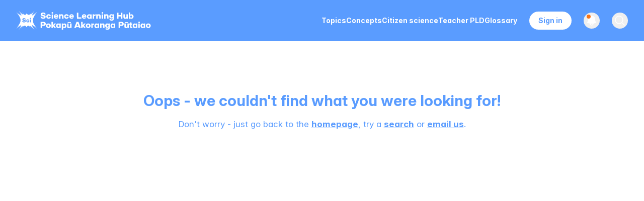

--- FILE ---
content_type: text/html; charset=utf-8
request_url: https://www.sciencelearn.org.nz/News-Events/Events/TeachMeetNZ-Science
body_size: 17246
content:
<!DOCTYPE html><html lang="en" id="html"><head><meta charSet="utf-8"/><meta name="viewport" content="width=device-width, initial-scale=1"/><link rel="preload" href="/_next/static/media/ef0ecaff9635470d-s.p.woff2" as="font" crossorigin="" type="font/woff2"/><link rel="preload" href="/_next/static/media/ff710c092db72df4-s.p.woff2" as="font" crossorigin="" type="font/woff2"/><link rel="preload" as="image" href="/images/logo.svg"/><link rel="stylesheet" href="/_next/static/css/0557febbd67a3306.css?dpl=dpl_5ZLTesyCQUVbhrzmmY47gFcFg1gs" data-precedence="next"/><link rel="stylesheet" href="/_next/static/css/22c25ffd4d0ee951.css?dpl=dpl_5ZLTesyCQUVbhrzmmY47gFcFg1gs" data-precedence="next"/><link rel="preload" as="script" fetchPriority="low" href="/_next/static/chunks/webpack-4ab1124434996c33.js?dpl=dpl_5ZLTesyCQUVbhrzmmY47gFcFg1gs"/><script src="/_next/static/chunks/4bd1b696-329e8351fd7fcff1.js?dpl=dpl_5ZLTesyCQUVbhrzmmY47gFcFg1gs" async=""></script><script src="/_next/static/chunks/3727-29cc9d89f77416da.js?dpl=dpl_5ZLTesyCQUVbhrzmmY47gFcFg1gs" async=""></script><script src="/_next/static/chunks/main-app-84cbcf982e11c7c5.js?dpl=dpl_5ZLTesyCQUVbhrzmmY47gFcFg1gs" async=""></script><script src="/_next/static/chunks/2619-4cfbf9dc1a3675fe.js?dpl=dpl_5ZLTesyCQUVbhrzmmY47gFcFg1gs" async=""></script><script src="/_next/static/chunks/app/global-error-fd945076936d59fa.js?dpl=dpl_5ZLTesyCQUVbhrzmmY47gFcFg1gs" async=""></script><script src="/_next/static/chunks/870fdd6f-8755c9f64ea03740.js?dpl=dpl_5ZLTesyCQUVbhrzmmY47gFcFg1gs" async=""></script><script src="/_next/static/chunks/69b09407-25204175d5e193af.js?dpl=dpl_5ZLTesyCQUVbhrzmmY47gFcFg1gs" async=""></script><script src="/_next/static/chunks/5239-92edc6b150f5921f.js?dpl=dpl_5ZLTesyCQUVbhrzmmY47gFcFg1gs" async=""></script><script src="/_next/static/chunks/6199-7115a0b2a7e7d774.js?dpl=dpl_5ZLTesyCQUVbhrzmmY47gFcFg1gs" async=""></script><script src="/_next/static/chunks/5846-bed216c7153afc0d.js?dpl=dpl_5ZLTesyCQUVbhrzmmY47gFcFg1gs" async=""></script><script src="/_next/static/chunks/1657-82aa91d607f18dda.js?dpl=dpl_5ZLTesyCQUVbhrzmmY47gFcFg1gs" async=""></script><script src="/_next/static/chunks/8106-3595c843253732a9.js?dpl=dpl_5ZLTesyCQUVbhrzmmY47gFcFg1gs" async=""></script><script src="/_next/static/chunks/8141-5b47425191634cfb.js?dpl=dpl_5ZLTesyCQUVbhrzmmY47gFcFg1gs" async=""></script><script src="/_next/static/chunks/6084-15a5e8419895700f.js?dpl=dpl_5ZLTesyCQUVbhrzmmY47gFcFg1gs" async=""></script><script src="/_next/static/chunks/2230-05952d78bb321446.js?dpl=dpl_5ZLTesyCQUVbhrzmmY47gFcFg1gs" async=""></script><script src="/_next/static/chunks/8402-cd33ff155f980ad1.js?dpl=dpl_5ZLTesyCQUVbhrzmmY47gFcFg1gs" async=""></script><script src="/_next/static/chunks/1487-f8a554b66f01d43d.js?dpl=dpl_5ZLTesyCQUVbhrzmmY47gFcFg1gs" async=""></script><script src="/_next/static/chunks/app/layout-b8f317b74b4171fa.js?dpl=dpl_5ZLTesyCQUVbhrzmmY47gFcFg1gs" async=""></script><script src="/_next/static/chunks/app/not-found-eaf6885499b68a60.js?dpl=dpl_5ZLTesyCQUVbhrzmmY47gFcFg1gs" async=""></script><meta name="next-size-adjust" content=""/><link rel="apple-touch-icon" sizes="57x57" href="/images/favicon/apple-touch-icon-57x57.png"/><link rel="apple-touch-icon" sizes="60x60" href="/images/favicon/apple-touch-icon-60x60.png"/><link rel="apple-touch-icon" sizes="72x72" href="/images/favicon/apple-touch-icon-72x72.png"/><link rel="apple-touch-icon" sizes="76x76" href="/images/favicon/apple-touch-icon-76x76.png"/><link rel="apple-touch-icon" sizes="114x114" href="/images/favicon/apple-touch-icon-114x114.png"/><link rel="apple-touch-icon" sizes="120x120" href="/images/favicon/apple-touch-icon-120x120.png"/><link rel="apple-touch-icon" sizes="144x144" href="/images/favicon/apple-touch-icon-144x144.png"/><link rel="apple-touch-icon" sizes="152x152" href="/images/favicon/apple-touch-icon-152x152.png"/><link rel="apple-touch-icon" sizes="180x180" href="/images/favicon/apple-touch-icon-180x180.png"/><link rel="icon" type="image/png" href="/images/favicon/favicon-32x32.png" sizes="32x32"/><link rel="icon" type="image/png" href="/images/favicon/android-chrome-192x192.png" sizes="192x192"/><link rel="icon" type="image/png" href="/images/favicon/favicon-96x96.png" sizes="96x96"/><link rel="icon" type="image/png" href="/images/favicon/favicon-16x16.png" sizes="16x16"/><link rel="icon/ico" type="image/png" href="/images/favicon/favicon-16x16.png" sizes="16x16"/><link rel="mask-icon" href="/images/favicon/safari-pinned-tab.svg" color="#5bbad5"/><link rel="shortcut icon" href="/images/favicon/favicon.ico"/><meta name="msapplication-TileImage" content="/images/favicon/mstile-144x144.png"/><meta name="globalsign-domain-verification" content="-Q7umwx2mj164XwLa0PsoUaWe2HBhta50GjggsT98f"/><meta name="google-site-verification" content="aFiUThkRSmE3c1g-i4T5UYB7QuUdxGlA_1B22iVe20Y"/><title>Page not found</title><meta name="description" content="Page not found"/><meta name="robots" content="noindex, nofollow"/><link rel="canonical" href="https://www.sciencelearn.org.nz/undefined"/><meta property="og:title" content="Science Learning Hub "/><meta property="og:description" content="Page not found"/><meta property="og:site_name" content="Science Learning Hub"/><meta property="og:type" content="website"/><meta name="twitter:card" content="summary"/><meta name="twitter:site" content="@NZScienceLearn"/><meta name="twitter:title" content="Science Learning Hub "/><meta name="twitter:description" content="Page not found"/><meta name="robots" content="noindex"/><meta name="robots" content="noindex"/><script src="/_next/static/chunks/polyfills-42372ed130431b0a.js?dpl=dpl_5ZLTesyCQUVbhrzmmY47gFcFg1gs" noModule=""></script></head><body class="__className_8dc3f9" id="body"><div hidden=""><!--$--><!--/$--></div><noscript><iframe src="https://www.googletagmanager.com/ns.html?id=GTM-W6H4X9J" height="0" width="0" style="display:none;visibility:hidden" title="Google Tag Manager (noscript)"></iframe></noscript><!--$!--><template data-dgst="NEXT_HTTP_ERROR_FALLBACK;404"></template><!--/$--><script src="/_next/static/chunks/webpack-4ab1124434996c33.js?dpl=dpl_5ZLTesyCQUVbhrzmmY47gFcFg1gs" id="_R_" async=""></script><script>(self.__next_f=self.__next_f||[]).push([0])</script><script>self.__next_f.push([1,"1:\"$Sreact.fragment\"\n3:I[9766,[],\"\"]\n4:I[98924,[],\"\"]\n6:I[24431,[],\"OutletBoundary\"]\n8:I[15278,[],\"AsyncMetadataOutlet\"]\na:I[24431,[],\"ViewportBoundary\"]\nc:I[24431,[],\"MetadataBoundary\"]\nd:\"$Sreact.suspense\"\nf:I[62444,[\"2619\",\"static/chunks/2619-4cfbf9dc1a3675fe.js?dpl=dpl_5ZLTesyCQUVbhrzmmY47gFcFg1gs\",\"4219\",\"static/chunks/app/global-error-fd945076936d59fa.js?dpl=dpl_5ZLTesyCQUVbhrzmmY47gFcFg1gs\"],\"default\"]\n:HL[\"/_next/static/media/ef0ecaff9635470d-s.p.woff2\",\"font\",{\"crossOrigin\":\"\",\"type\":\"font/woff2\"}]\n:HL[\"/_next/static/media/ff710c092db72df4-s.p.woff2\",\"font\",{\"crossOrigin\":\"\",\"type\":\"font/woff2\"}]\n:HL[\"/_next/static/css/0557febbd67a3306.css?dpl=dpl_5ZLTesyCQUVbhrzmmY47gFcFg1gs\",\"style\"]\n:HL[\"/_next/static/css/22c25ffd4d0ee951.css?dpl=dpl_5ZLTesyCQUVbhrzmmY47gFcFg1gs\",\"style\"]\n"])</script><script>self.__next_f.push([1,"0:{\"P\":null,\"b\":\"SbvZA1EVnBmQIt7rLkBgc\",\"p\":\"\",\"c\":[\"\",\"News-Events\",\"Events\",\"TeachMeetNZ-Science\"],\"i\":false,\"f\":[[[\"\",{\"children\":[[\"slug\",\"News-Events/Events/TeachMeetNZ-Science\",\"c\"],{\"children\":[\"__PAGE__\",{}]}]},\"$undefined\",\"$undefined\",true],[\"\",[\"$\",\"$1\",\"c\",{\"children\":[[[\"$\",\"link\",\"0\",{\"rel\":\"stylesheet\",\"href\":\"/_next/static/css/0557febbd67a3306.css?dpl=dpl_5ZLTesyCQUVbhrzmmY47gFcFg1gs\",\"precedence\":\"next\",\"crossOrigin\":\"$undefined\",\"nonce\":\"$undefined\"}],[\"$\",\"link\",\"1\",{\"rel\":\"stylesheet\",\"href\":\"/_next/static/css/22c25ffd4d0ee951.css?dpl=dpl_5ZLTesyCQUVbhrzmmY47gFcFg1gs\",\"precedence\":\"next\",\"crossOrigin\":\"$undefined\",\"nonce\":\"$undefined\"}]],\"$L2\"]}],{\"children\":[[\"slug\",\"News-Events/Events/TeachMeetNZ-Science\",\"c\"],[\"$\",\"$1\",\"c\",{\"children\":[null,[\"$\",\"$L3\",null,{\"parallelRouterKey\":\"children\",\"error\":\"$undefined\",\"errorStyles\":\"$undefined\",\"errorScripts\":\"$undefined\",\"template\":[\"$\",\"$L4\",null,{}],\"templateStyles\":\"$undefined\",\"templateScripts\":\"$undefined\",\"notFound\":\"$undefined\",\"forbidden\":\"$undefined\",\"unauthorized\":\"$undefined\"}]]}],{\"children\":[\"__PAGE__\",[\"$\",\"$1\",\"c\",{\"children\":[\"$L5\",null,[\"$\",\"$L6\",null,{\"children\":[\"$L7\",[\"$\",\"$L8\",null,{\"promise\":\"$@9\"}]]}]]}],{},null,false]},null,false]},null,false],[\"$\",\"$1\",\"h\",{\"children\":[null,[[\"$\",\"$La\",null,{\"children\":\"$Lb\"}],[\"$\",\"meta\",null,{\"name\":\"next-size-adjust\",\"content\":\"\"}]],[\"$\",\"$Lc\",null,{\"children\":[\"$\",\"div\",null,{\"hidden\":true,\"children\":[\"$\",\"$d\",null,{\"fallback\":null,\"children\":\"$Le\"}]}]}]]}],false]],\"m\":\"$undefined\",\"G\":[\"$f\",[]],\"s\":false,\"S\":true}\n"])</script><script>self.__next_f.push([1,"b:[[\"$\",\"meta\",\"0\",{\"charSet\":\"utf-8\"}],[\"$\",\"meta\",\"1\",{\"name\":\"viewport\",\"content\":\"width=device-width, initial-scale=1\"}]]\n7:null\n"])</script><script>self.__next_f.push([1,"10:I[41402,[\"2266\",\"static/chunks/870fdd6f-8755c9f64ea03740.js?dpl=dpl_5ZLTesyCQUVbhrzmmY47gFcFg1gs\",\"5802\",\"static/chunks/69b09407-25204175d5e193af.js?dpl=dpl_5ZLTesyCQUVbhrzmmY47gFcFg1gs\",\"5239\",\"static/chunks/5239-92edc6b150f5921f.js?dpl=dpl_5ZLTesyCQUVbhrzmmY47gFcFg1gs\",\"6199\",\"static/chunks/6199-7115a0b2a7e7d774.js?dpl=dpl_5ZLTesyCQUVbhrzmmY47gFcFg1gs\",\"5846\",\"static/chunks/5846-bed216c7153afc0d.js?dpl=dpl_5ZLTesyCQUVbhrzmmY47gFcFg1gs\",\"2619\",\"static/chunks/2619-4cfbf9dc1a3675fe.js?dpl=dpl_5ZLTesyCQUVbhrzmmY47gFcFg1gs\",\"1657\",\"static/chunks/1657-82aa91d607f18dda.js?dpl=dpl_5ZLTesyCQUVbhrzmmY47gFcFg1gs\",\"8106\",\"static/chunks/8106-3595c843253732a9.js?dpl=dpl_5ZLTesyCQUVbhrzmmY47gFcFg1gs\",\"8141\",\"static/chunks/8141-5b47425191634cfb.js?dpl=dpl_5ZLTesyCQUVbhrzmmY47gFcFg1gs\",\"6084\",\"static/chunks/6084-15a5e8419895700f.js?dpl=dpl_5ZLTesyCQUVbhrzmmY47gFcFg1gs\",\"2230\",\"static/chunks/2230-05952d78bb321446.js?dpl=dpl_5ZLTesyCQUVbhrzmmY47gFcFg1gs\",\"8402\",\"static/chunks/8402-cd33ff155f980ad1.js?dpl=dpl_5ZLTesyCQUVbhrzmmY47gFcFg1gs\",\"1487\",\"static/chunks/1487-f8a554b66f01d43d.js?dpl=dpl_5ZLTesyCQUVbhrzmmY47gFcFg1gs\",\"7177\",\"static/chunks/app/layout-b8f317b74b4171fa.js?dpl=dpl_5ZLTesyCQUVbhrzmmY47gFcFg1gs\"],\"\"]\n"])</script><script>self.__next_f.push([1,"11:I[63485,[\"2266\",\"static/chunks/870fdd6f-8755c9f64ea03740.js?dpl=dpl_5ZLTesyCQUVbhrzmmY47gFcFg1gs\",\"5802\",\"static/chunks/69b09407-25204175d5e193af.js?dpl=dpl_5ZLTesyCQUVbhrzmmY47gFcFg1gs\",\"5239\",\"static/chunks/5239-92edc6b150f5921f.js?dpl=dpl_5ZLTesyCQUVbhrzmmY47gFcFg1gs\",\"6199\",\"static/chunks/6199-7115a0b2a7e7d774.js?dpl=dpl_5ZLTesyCQUVbhrzmmY47gFcFg1gs\",\"5846\",\"static/chunks/5846-bed216c7153afc0d.js?dpl=dpl_5ZLTesyCQUVbhrzmmY47gFcFg1gs\",\"2619\",\"static/chunks/2619-4cfbf9dc1a3675fe.js?dpl=dpl_5ZLTesyCQUVbhrzmmY47gFcFg1gs\",\"1657\",\"static/chunks/1657-82aa91d607f18dda.js?dpl=dpl_5ZLTesyCQUVbhrzmmY47gFcFg1gs\",\"8106\",\"static/chunks/8106-3595c843253732a9.js?dpl=dpl_5ZLTesyCQUVbhrzmmY47gFcFg1gs\",\"8141\",\"static/chunks/8141-5b47425191634cfb.js?dpl=dpl_5ZLTesyCQUVbhrzmmY47gFcFg1gs\",\"6084\",\"static/chunks/6084-15a5e8419895700f.js?dpl=dpl_5ZLTesyCQUVbhrzmmY47gFcFg1gs\",\"2230\",\"static/chunks/2230-05952d78bb321446.js?dpl=dpl_5ZLTesyCQUVbhrzmmY47gFcFg1gs\",\"8402\",\"static/chunks/8402-cd33ff155f980ad1.js?dpl=dpl_5ZLTesyCQUVbhrzmmY47gFcFg1gs\",\"1487\",\"static/chunks/1487-f8a554b66f01d43d.js?dpl=dpl_5ZLTesyCQUVbhrzmmY47gFcFg1gs\",\"7177\",\"static/chunks/app/layout-b8f317b74b4171fa.js?dpl=dpl_5ZLTesyCQUVbhrzmmY47gFcFg1gs\"],\"default\"]\n"])</script><script>self.__next_f.push([1,"12:I[3621,[\"2266\",\"static/chunks/870fdd6f-8755c9f64ea03740.js?dpl=dpl_5ZLTesyCQUVbhrzmmY47gFcFg1gs\",\"5802\",\"static/chunks/69b09407-25204175d5e193af.js?dpl=dpl_5ZLTesyCQUVbhrzmmY47gFcFg1gs\",\"5239\",\"static/chunks/5239-92edc6b150f5921f.js?dpl=dpl_5ZLTesyCQUVbhrzmmY47gFcFg1gs\",\"6199\",\"static/chunks/6199-7115a0b2a7e7d774.js?dpl=dpl_5ZLTesyCQUVbhrzmmY47gFcFg1gs\",\"5846\",\"static/chunks/5846-bed216c7153afc0d.js?dpl=dpl_5ZLTesyCQUVbhrzmmY47gFcFg1gs\",\"2619\",\"static/chunks/2619-4cfbf9dc1a3675fe.js?dpl=dpl_5ZLTesyCQUVbhrzmmY47gFcFg1gs\",\"1657\",\"static/chunks/1657-82aa91d607f18dda.js?dpl=dpl_5ZLTesyCQUVbhrzmmY47gFcFg1gs\",\"8106\",\"static/chunks/8106-3595c843253732a9.js?dpl=dpl_5ZLTesyCQUVbhrzmmY47gFcFg1gs\",\"8141\",\"static/chunks/8141-5b47425191634cfb.js?dpl=dpl_5ZLTesyCQUVbhrzmmY47gFcFg1gs\",\"6084\",\"static/chunks/6084-15a5e8419895700f.js?dpl=dpl_5ZLTesyCQUVbhrzmmY47gFcFg1gs\",\"2230\",\"static/chunks/2230-05952d78bb321446.js?dpl=dpl_5ZLTesyCQUVbhrzmmY47gFcFg1gs\",\"8402\",\"static/chunks/8402-cd33ff155f980ad1.js?dpl=dpl_5ZLTesyCQUVbhrzmmY47gFcFg1gs\",\"1487\",\"static/chunks/1487-f8a554b66f01d43d.js?dpl=dpl_5ZLTesyCQUVbhrzmmY47gFcFg1gs\",\"7177\",\"static/chunks/app/layout-b8f317b74b4171fa.js?dpl=dpl_5ZLTesyCQUVbhrzmmY47gFcFg1gs\"],\"ClientSessionProvider\"]\n"])</script><script>self.__next_f.push([1,"13:I[77386,[\"2266\",\"static/chunks/870fdd6f-8755c9f64ea03740.js?dpl=dpl_5ZLTesyCQUVbhrzmmY47gFcFg1gs\",\"5802\",\"static/chunks/69b09407-25204175d5e193af.js?dpl=dpl_5ZLTesyCQUVbhrzmmY47gFcFg1gs\",\"5239\",\"static/chunks/5239-92edc6b150f5921f.js?dpl=dpl_5ZLTesyCQUVbhrzmmY47gFcFg1gs\",\"6199\",\"static/chunks/6199-7115a0b2a7e7d774.js?dpl=dpl_5ZLTesyCQUVbhrzmmY47gFcFg1gs\",\"5846\",\"static/chunks/5846-bed216c7153afc0d.js?dpl=dpl_5ZLTesyCQUVbhrzmmY47gFcFg1gs\",\"2619\",\"static/chunks/2619-4cfbf9dc1a3675fe.js?dpl=dpl_5ZLTesyCQUVbhrzmmY47gFcFg1gs\",\"1657\",\"static/chunks/1657-82aa91d607f18dda.js?dpl=dpl_5ZLTesyCQUVbhrzmmY47gFcFg1gs\",\"8106\",\"static/chunks/8106-3595c843253732a9.js?dpl=dpl_5ZLTesyCQUVbhrzmmY47gFcFg1gs\",\"8141\",\"static/chunks/8141-5b47425191634cfb.js?dpl=dpl_5ZLTesyCQUVbhrzmmY47gFcFg1gs\",\"6084\",\"static/chunks/6084-15a5e8419895700f.js?dpl=dpl_5ZLTesyCQUVbhrzmmY47gFcFg1gs\",\"2230\",\"static/chunks/2230-05952d78bb321446.js?dpl=dpl_5ZLTesyCQUVbhrzmmY47gFcFg1gs\",\"8402\",\"static/chunks/8402-cd33ff155f980ad1.js?dpl=dpl_5ZLTesyCQUVbhrzmmY47gFcFg1gs\",\"1487\",\"static/chunks/1487-f8a554b66f01d43d.js?dpl=dpl_5ZLTesyCQUVbhrzmmY47gFcFg1gs\",\"7177\",\"static/chunks/app/layout-b8f317b74b4171fa.js?dpl=dpl_5ZLTesyCQUVbhrzmmY47gFcFg1gs\"],\"default\"]\n"])</script><script>self.__next_f.push([1,"14:I[36867,[\"2266\",\"static/chunks/870fdd6f-8755c9f64ea03740.js?dpl=dpl_5ZLTesyCQUVbhrzmmY47gFcFg1gs\",\"5802\",\"static/chunks/69b09407-25204175d5e193af.js?dpl=dpl_5ZLTesyCQUVbhrzmmY47gFcFg1gs\",\"5239\",\"static/chunks/5239-92edc6b150f5921f.js?dpl=dpl_5ZLTesyCQUVbhrzmmY47gFcFg1gs\",\"6199\",\"static/chunks/6199-7115a0b2a7e7d774.js?dpl=dpl_5ZLTesyCQUVbhrzmmY47gFcFg1gs\",\"5846\",\"static/chunks/5846-bed216c7153afc0d.js?dpl=dpl_5ZLTesyCQUVbhrzmmY47gFcFg1gs\",\"2619\",\"static/chunks/2619-4cfbf9dc1a3675fe.js?dpl=dpl_5ZLTesyCQUVbhrzmmY47gFcFg1gs\",\"1657\",\"static/chunks/1657-82aa91d607f18dda.js?dpl=dpl_5ZLTesyCQUVbhrzmmY47gFcFg1gs\",\"8106\",\"static/chunks/8106-3595c843253732a9.js?dpl=dpl_5ZLTesyCQUVbhrzmmY47gFcFg1gs\",\"8141\",\"static/chunks/8141-5b47425191634cfb.js?dpl=dpl_5ZLTesyCQUVbhrzmmY47gFcFg1gs\",\"6084\",\"static/chunks/6084-15a5e8419895700f.js?dpl=dpl_5ZLTesyCQUVbhrzmmY47gFcFg1gs\",\"2230\",\"static/chunks/2230-05952d78bb321446.js?dpl=dpl_5ZLTesyCQUVbhrzmmY47gFcFg1gs\",\"8402\",\"static/chunks/8402-cd33ff155f980ad1.js?dpl=dpl_5ZLTesyCQUVbhrzmmY47gFcFg1gs\",\"1487\",\"static/chunks/1487-f8a554b66f01d43d.js?dpl=dpl_5ZLTesyCQUVbhrzmmY47gFcFg1gs\",\"7177\",\"static/chunks/app/layout-b8f317b74b4171fa.js?dpl=dpl_5ZLTesyCQUVbhrzmmY47gFcFg1gs\"],\"UserCollectionsProvider\"]\n"])</script><script>self.__next_f.push([1,"15:I[56417,[\"2266\",\"static/chunks/870fdd6f-8755c9f64ea03740.js?dpl=dpl_5ZLTesyCQUVbhrzmmY47gFcFg1gs\",\"5802\",\"static/chunks/69b09407-25204175d5e193af.js?dpl=dpl_5ZLTesyCQUVbhrzmmY47gFcFg1gs\",\"5239\",\"static/chunks/5239-92edc6b150f5921f.js?dpl=dpl_5ZLTesyCQUVbhrzmmY47gFcFg1gs\",\"6199\",\"static/chunks/6199-7115a0b2a7e7d774.js?dpl=dpl_5ZLTesyCQUVbhrzmmY47gFcFg1gs\",\"5846\",\"static/chunks/5846-bed216c7153afc0d.js?dpl=dpl_5ZLTesyCQUVbhrzmmY47gFcFg1gs\",\"2619\",\"static/chunks/2619-4cfbf9dc1a3675fe.js?dpl=dpl_5ZLTesyCQUVbhrzmmY47gFcFg1gs\",\"1657\",\"static/chunks/1657-82aa91d607f18dda.js?dpl=dpl_5ZLTesyCQUVbhrzmmY47gFcFg1gs\",\"8106\",\"static/chunks/8106-3595c843253732a9.js?dpl=dpl_5ZLTesyCQUVbhrzmmY47gFcFg1gs\",\"8141\",\"static/chunks/8141-5b47425191634cfb.js?dpl=dpl_5ZLTesyCQUVbhrzmmY47gFcFg1gs\",\"6084\",\"static/chunks/6084-15a5e8419895700f.js?dpl=dpl_5ZLTesyCQUVbhrzmmY47gFcFg1gs\",\"2230\",\"static/chunks/2230-05952d78bb321446.js?dpl=dpl_5ZLTesyCQUVbhrzmmY47gFcFg1gs\",\"8402\",\"static/chunks/8402-cd33ff155f980ad1.js?dpl=dpl_5ZLTesyCQUVbhrzmmY47gFcFg1gs\",\"1487\",\"static/chunks/1487-f8a554b66f01d43d.js?dpl=dpl_5ZLTesyCQUVbhrzmmY47gFcFg1gs\",\"7177\",\"static/chunks/app/layout-b8f317b74b4171fa.js?dpl=dpl_5ZLTesyCQUVbhrzmmY47gFcFg1gs\"],\"ProgressBarProvider\"]\n"])</script><script>self.__next_f.push([1,"16:I[56417,[\"2266\",\"static/chunks/870fdd6f-8755c9f64ea03740.js?dpl=dpl_5ZLTesyCQUVbhrzmmY47gFcFg1gs\",\"5802\",\"static/chunks/69b09407-25204175d5e193af.js?dpl=dpl_5ZLTesyCQUVbhrzmmY47gFcFg1gs\",\"5239\",\"static/chunks/5239-92edc6b150f5921f.js?dpl=dpl_5ZLTesyCQUVbhrzmmY47gFcFg1gs\",\"6199\",\"static/chunks/6199-7115a0b2a7e7d774.js?dpl=dpl_5ZLTesyCQUVbhrzmmY47gFcFg1gs\",\"5846\",\"static/chunks/5846-bed216c7153afc0d.js?dpl=dpl_5ZLTesyCQUVbhrzmmY47gFcFg1gs\",\"2619\",\"static/chunks/2619-4cfbf9dc1a3675fe.js?dpl=dpl_5ZLTesyCQUVbhrzmmY47gFcFg1gs\",\"1657\",\"static/chunks/1657-82aa91d607f18dda.js?dpl=dpl_5ZLTesyCQUVbhrzmmY47gFcFg1gs\",\"8106\",\"static/chunks/8106-3595c843253732a9.js?dpl=dpl_5ZLTesyCQUVbhrzmmY47gFcFg1gs\",\"8141\",\"static/chunks/8141-5b47425191634cfb.js?dpl=dpl_5ZLTesyCQUVbhrzmmY47gFcFg1gs\",\"6084\",\"static/chunks/6084-15a5e8419895700f.js?dpl=dpl_5ZLTesyCQUVbhrzmmY47gFcFg1gs\",\"2230\",\"static/chunks/2230-05952d78bb321446.js?dpl=dpl_5ZLTesyCQUVbhrzmmY47gFcFg1gs\",\"8402\",\"static/chunks/8402-cd33ff155f980ad1.js?dpl=dpl_5ZLTesyCQUVbhrzmmY47gFcFg1gs\",\"1487\",\"static/chunks/1487-f8a554b66f01d43d.js?dpl=dpl_5ZLTesyCQUVbhrzmmY47gFcFg1gs\",\"7177\",\"static/chunks/app/layout-b8f317b74b4171fa.js?dpl=dpl_5ZLTesyCQUVbhrzmmY47gFcFg1gs\"],\"ProgressBar\"]\n"])</script><script>self.__next_f.push([1,"17:I[87170,[\"2266\",\"static/chunks/870fdd6f-8755c9f64ea03740.js?dpl=dpl_5ZLTesyCQUVbhrzmmY47gFcFg1gs\",\"5802\",\"static/chunks/69b09407-25204175d5e193af.js?dpl=dpl_5ZLTesyCQUVbhrzmmY47gFcFg1gs\",\"5239\",\"static/chunks/5239-92edc6b150f5921f.js?dpl=dpl_5ZLTesyCQUVbhrzmmY47gFcFg1gs\",\"6199\",\"static/chunks/6199-7115a0b2a7e7d774.js?dpl=dpl_5ZLTesyCQUVbhrzmmY47gFcFg1gs\",\"5846\",\"static/chunks/5846-bed216c7153afc0d.js?dpl=dpl_5ZLTesyCQUVbhrzmmY47gFcFg1gs\",\"2619\",\"static/chunks/2619-4cfbf9dc1a3675fe.js?dpl=dpl_5ZLTesyCQUVbhrzmmY47gFcFg1gs\",\"1657\",\"static/chunks/1657-82aa91d607f18dda.js?dpl=dpl_5ZLTesyCQUVbhrzmmY47gFcFg1gs\",\"8106\",\"static/chunks/8106-3595c843253732a9.js?dpl=dpl_5ZLTesyCQUVbhrzmmY47gFcFg1gs\",\"8141\",\"static/chunks/8141-5b47425191634cfb.js?dpl=dpl_5ZLTesyCQUVbhrzmmY47gFcFg1gs\",\"6084\",\"static/chunks/6084-15a5e8419895700f.js?dpl=dpl_5ZLTesyCQUVbhrzmmY47gFcFg1gs\",\"2230\",\"static/chunks/2230-05952d78bb321446.js?dpl=dpl_5ZLTesyCQUVbhrzmmY47gFcFg1gs\",\"8402\",\"static/chunks/8402-cd33ff155f980ad1.js?dpl=dpl_5ZLTesyCQUVbhrzmmY47gFcFg1gs\",\"1487\",\"static/chunks/1487-f8a554b66f01d43d.js?dpl=dpl_5ZLTesyCQUVbhrzmmY47gFcFg1gs\",\"7177\",\"static/chunks/app/layout-b8f317b74b4171fa.js?dpl=dpl_5ZLTesyCQUVbhrzmmY47gFcFg1gs\"],\"default\"]\n"])</script><script>self.__next_f.push([1,"18:T469,"])</script><script>self.__next_f.push([1,"\u003cp\u003e\u003cspan data-contrast=\"auto\" xml:lang=\"EN-GB\" lang=\"EN-GB\" class=\"TextRun SCXW137009509 BCX0\"\u003e\u003cspan class=\"NormalTextRun SCXW137009509 BCX0\"\u003eIf you are changing schools, please remember to update your email address so you \u003c/span\u003e\u003cspan class=\"NormalTextRun SCXW137009509 BCX0\"\u003edon\u0026rsquo;t\u003c/span\u003e\u003cspan class=\"NormalTextRun SCXW137009509 BCX0\"\u003e lose your collections or favourites.\u003c/span\u003e\u003cspan class=\"NormalTextRun SCXW137009509 BCX0\"\u003e E\u003c/span\u003e\u003c/span\u003e\u003cspan data-contrast=\"none\" xml:lang=\"EN-GB\" lang=\"EN-GB\" class=\"TextRun SCXW137009509 BCX0\"\u003e\u003cspan class=\"NormalTextRun SCXW137009509 BCX0\"\u003email us at \u003c/span\u003e\u003c/span\u003e\u003ca class=\"Hyperlink SCXW137009509 BCX0\" href=\"mailto:enquiries@sciencelearn.org.nz\" target=\"_blank\" rel=\"noopener\"\u003e\u003cspan data-contrast=\"none\" xml:lang=\"EN-GB\" lang=\"EN-GB\" class=\"TextRun SCXW137009509 BCX0\"\u003e\u003cspan class=\"NormalTextRun SCXW137009509 BCX0\" data-ccp-charstyle=\"Hyperlink\"\u003eenquiries@sciencelearn.org.nz\u003c/span\u003e\u003c/span\u003e\u003c/a\u003e\u003cspan data-contrast=\"none\" xml:lang=\"EN-GB\" lang=\"EN-GB\" class=\"TextRun SCXW137009509 BCX0\"\u003e\u003cspan class=\"NormalTextRun SCXW137009509 BCX0\"\u003e if you have any questions.\u003c/span\u003e\u003c/span\u003e\u003c/p\u003e"])</script><script>self.__next_f.push([1,"19:T7e6,"])</script><script>self.__next_f.push([1,"\u003cp\u003e\u003ca class=\"Hyperlink SCXW163659958 BCX0\" href=\"/resources/2513-antimicrobial-resistance-explained\" target=\"_blank\" rel=\"noopener\"\u003e\u003cspan data-contrast=\"none\" xml:lang=\"EN-GB\" lang=\"EN-GB\" class=\"TextRun Underlined SCXW163659958 BCX0\"\u003e\u003cspan class=\"NormalTextRun SCXW163659958 BCX0\" data-ccp-charstyle=\"Hyperlink\"\u003eAntimicrobial resistance (AMR)\u003c/span\u003e\u003c/span\u003e\u003c/a\u003e\u003cspan data-contrast=\"none\" xml:lang=\"EN-GB\" lang=\"EN-GB\" class=\"TextRun SCXW163659958 BCX0\"\u003e\u003cspan class=\"NormalTextRun SCXW163659958 BCX0\"\u003e\u0026nbsp;is one of the top global public health threats facing humanity.\u0026nbsp;This\u0026nbsp;\u003c/span\u003e\u003c/span\u003e\u003ca class=\"Hyperlink SCXW163659958 BCX0\" href=\"/resources/3235-antimicrobial-resistance-a-context-for-learning\" target=\"_blank\" rel=\"noopener\"\u003e\u003cspan data-contrast=\"none\" xml:lang=\"EN-GB\" lang=\"EN-GB\" class=\"TextRun Underlined SCXW163659958 BCX0\"\u003e\u003cspan class=\"NormalTextRun SCXW163659958 BCX0\" data-ccp-charstyle=\"Hyperlink\"\u003earticle\u003c/span\u003e\u003c/span\u003e\u003c/a\u003e\u003cspan data-contrast=\"none\" xml:lang=\"EN-GB\" lang=\"EN-GB\" class=\"TextRun SCXW163659958 BCX0\"\u003e\u003cspan class=\"NormalTextRun SCXW163659958 BCX0\"\u003e\u0026nbsp;offers pedagogical insights and curriculum links and our\u0026nbsp;\u003c/span\u003e\u003c/span\u003e\u003ca class=\"Hyperlink SCXW163659958 BCX0\" href=\"/image_maps/127-antimicrobial-resistance-planning-pathways\" target=\"_blank\" rel=\"noopener\"\u003e\u003cspan data-contrast=\"none\" xml:lang=\"EN-GB\" lang=\"EN-GB\" class=\"TextRun Underlined SCXW163659958 BCX0\"\u003e\u003cspan class=\"NormalTextRun SCXW163659958 BCX0\" data-ccp-charstyle=\"Hyperlink\"\u003eplanning pathways interactive\u003c/span\u003e\u003c/span\u003e\u003c/a\u003e\u003cspan data-contrast=\"none\" xml:lang=\"EN-GB\" lang=\"EN-GB\" class=\"TextRun SCXW163659958 BCX0\"\u003e\u003cspan class=\"NormalTextRun SCXW163659958 BCX0\"\u003e\u0026nbsp;curates Hub resources in one handy location to help you teach and learn about this \u003c/span\u003e\u003cspan class=\"NormalTextRun SCXW163659958 BCX0\"\u003eimportant issue\u003c/span\u003e\u003cspan class=\"NormalTextRun SCXW163659958 BCX0\"\u003e.\u003c/span\u003e\u003c/span\u003e\u003cspan class=\"EOP SCXW163659958 BCX0\" data-ccp-props=\"{\u0026quot;201341983\u0026quot;:0,\u0026quot;335559740\u0026quot;:240}\"\u003e\u0026nbsp;\u003c/span\u003e\u003c/p\u003e"])</script><script>self.__next_f.push([1,"1a:T61a,"])</script><script>self.__next_f.push([1,"[data-uri]"])</script><script>self.__next_f.push([1,"1b:T4cd,"])</script><script>self.__next_f.push([1,"\u003cp\u003e\u003cspan data-contrast=\"auto\" xml:lang=\"EN-GB\" lang=\"EN-GB\" class=\"TextRun SCXW164652027 BCX0\"\u003e\u003cspan class=\"NormalTextRun SCXW164652027 BCX0\"\u003eMatter is anything that has\u0026nbsp;mass\u0026nbsp;and occupies space, and it is lots of fun to learn about\u003c/span\u003e\u003cspan class=\"NormalTextRun SCXW164652027 BCX0\"\u003e.\u0026nbsp;\u003c/span\u003e\u003cspan class=\"NormalTextRun SCXW164652027 BCX0\"\u003eStart by exploring\u0026nbsp;\u003c/span\u003e\u003c/span\u003e\u003ca class=\"Hyperlink SCXW164652027 BCX0\" href=\"https://www.sciencelearn.org.nz/resources/2659-properties-of-materials-introduction\" target=\"_blank\" rel=\"noreferrer noopener\"\u003e\u003cspan data-contrast=\"none\" xml:lang=\"EN-GB\" lang=\"EN-GB\" class=\"TextRun Underlined SCXW164652027 BCX0\"\u003e\u003cspan class=\"NormalTextRun SCXW164652027 BCX0\" data-ccp-charstyle=\"Hyperlink\"\u003eproperties of matter\u003c/span\u003e\u003c/span\u003e\u003c/a\u003e\u003cspan data-contrast=\"auto\" xml:lang=\"EN-GB\" lang=\"EN-GB\" class=\"TextRun SCXW164652027 BCX0\"\u003e\u003cspan class=\"NormalTextRun SCXW164652027 BCX0\"\u003e\u003cspan\u003e\u0026nbsp;\u003c/span\u003e\u0026ndash;\u0026nbsp;\u003c/span\u003e\u003cspan class=\"NormalTextRun SCXW164652027 BCX0\"\u003eobserve\u003c/span\u003e\u003cspan class=\"NormalTextRun SCXW164652027 BCX0\"\u003e\u0026nbsp;what is around you and have a go at some simple classification.\u003c/span\u003e\u003c/span\u003e\u003cspan class=\"EOP SCXW164652027 BCX0\" data-ccp-props=\"{}\"\u003e\u0026nbsp;\u003c/span\u003e\u003c/p\u003e"])</script><script>self.__next_f.push([1,"1c:T5a2,"])</script><script>self.__next_f.push([1,"[data-uri]"])</script><script>self.__next_f.push([1,"1d:T65a,"])</script><script>self.__next_f.push([1,"[data-uri]"])</script><script>self.__next_f.push([1,"2:[\"$\",\"html\",null,{\"lang\":\"en\",\"id\":\"html\",\"children\":[[\"$\",\"head\",null,{\"children\":[[\"$\",\"$L10\",null,{\"id\":\"google-tag-manager\",\"strategy\":\"afterInteractive\",\"children\":\"\\n              (function(w,d,s,l,i){w[l]=w[l]||[];w[l].push({'gtm.start':\\n              new Date().getTime(),event:'gtm.js'});var f=d.getElementsByTagName(s)[0],\\n              j=d.createElement(s),dl=l!='dataLayer'?'\u0026l='+l:'';j.async=true;j.src=\\n              'https://www.googletagmanager.com/gtm.js?id='+i+dl;f.parentNode.insertBefore(j,f);\\n              })(window,document,'script','dataLayer','GTM-W6H4X9J');\\n              \"}],\"$undefined\",[\"$\",\"$L10\",null,{\"id\":\"usersnap\",\"children\":\"   window.onUsersnapCXLoad = function(api) {\\n                    api.init();\\n                  }\\n                  var script = document.createElement('script');\\n                  script.defer = 1;\\n                  script.src = 'https://widget.usersnap.com/global/load/ff11ec43-3ebc-41fc-a53e-5524a2ba68d9?onload=onUsersnapCXLoad';\\n                  document.getElementsByTagName('head')[0].appendChild(script);\\n              \"}],[\"$\",\"$L10\",null,{\"id\":\"gtm-datalayer\",\"type\":\"text/javascript\",\"children\":\"window.dataLayer = window.dataLayer || [];\"}],[\"$\",\"$L11\",null,{}],[\"$\",\"meta\",null,{\"name\":\"globalsign-domain-verification\",\"content\":\"-Q7umwx2mj164XwLa0PsoUaWe2HBhta50GjggsT98f\"}],[\"$\",\"meta\",null,{\"name\":\"google-site-verification\",\"content\":\"aFiUThkRSmE3c1g-i4T5UYB7QuUdxGlA_1B22iVe20Y\"}]]}],[\"$\",\"body\",null,{\"className\":\"__className_8dc3f9\",\"id\":\"body\",\"children\":[[\"$\",\"noscript\",null,{\"children\":[\"$\",\"iframe\",null,{\"src\":\"https://www.googletagmanager.com/ns.html?id=GTM-W6H4X9J\",\"height\":\"0\",\"width\":\"0\",\"style\":{\"display\":\"none\",\"visibility\":\"hidden\"},\"title\":\"Google Tag Manager (noscript)\"}]}],[\"$\",\"$d\",null,{\"fallback\":null,\"children\":[\"$\",\"$L12\",null,{\"children\":[\"$\",\"$L13\",null,{\"config\":{\"options\":{\"enableMenu\":false},\"hideUntilTypeset\":\"every\",\"loader\":{\"load\":[\"input/asciimath\"]}},\"children\":[\"$\",\"$L14\",null,{\"children\":[\"$\",\"$L15\",null,{\"children\":[[\"$\",\"$L16\",null,{\"className\":\"print:hidden z-50 fixed h-1 shadow-lg shadow-white bg-white top-0\"}],[\"$\",\"$L17\",null,{\"links\":[{\"id\":\"T_N6AfjrRYugRs9-T5V1Zg\",\"__typename\":\"CustomLinkRecord\",\"label\":\"Topics\",\"url\":\"/topics\",\"external\":false},{\"id\":\"YqdEHNbUTlKRzCmq2rA6gQ\",\"__typename\":\"CustomLinkRecord\",\"label\":\"Concepts\",\"url\":\"/concepts\",\"external\":false},{\"id\":\"KoRDLnrmS8KanK1vaDEC7A\",\"__typename\":\"CustomLinkRecord\",\"label\":\"Citizen science\",\"url\":\"/citizen-science\",\"external\":false},{\"id\":\"MUihAHqJRIGxx2TZTQNRIQ\",\"__typename\":\"CustomLinkRecord\",\"label\":\"Teacher PLD\",\"url\":\"/teacher-pld\",\"external\":false},{\"id\":\"Pd6dmxRoQXuCDA-vqbRLRw\",\"__typename\":\"CustomLinkRecord\",\"label\":\"Glossary\",\"url\":\"/glossary\",\"external\":false}],\"notifications\":[{\"id\":\"P2cDJbwCStOnWBlUPbpZrg\",\"title\":\"Meri Kirihimete \",\"avatar\":{\"id\":\"eNiznfWaRTiwIgX6k0i65A\",\"url\":\"https://www.datocms-assets.com/117510/1764621829-slh-merry-xmas.jpg\",\"alt\":null,\"width\":207,\"height\":203,\"blurUpThumb\":\"[data-uri]\",\"size\":22986,\"focalPointHintUrl\":\"https://www.datocms-assets.com/117510/1764621829-slh-merry-xmas.jpg?fit=crop\u0026h=100\u0026w=100\"},\"body\":\"\u003cp\u003e\u003cspan data-contrast=\\\"auto\\\" xml:lang=\\\"EN-GB\\\" lang=\\\"EN-GB\\\" class=\\\"TextRun SCXW84982479 BCX0\\\"\u003e\u003cspan class=\\\"NormalTextRun SCXW84982479 BCX0\\\"\u003eThe Hub Team extends our best wishes for the holiday\u003c/span\u003e\u003cspan class=\\\"NormalTextRun SCXW84982479 BCX0\\\"\u003es\u003c/span\u003e\u003cspan class=\\\"NormalTextRun SCXW84982479 BCX0\\\"\u003e\u003cspan\u003e\u0026nbsp;\u003c/span\u003eand\u003cspan\u003e\u0026nbsp;\u003c/span\u003e\u003c/span\u003e\u003cspan class=\\\"NormalTextRun SCXW84982479 BCX0\\\"\u003ethe\u003cspan\u003e\u0026nbsp;\u003c/span\u003e\u003c/span\u003e\u003cspan class=\\\"NormalTextRun SCXW84982479 BCX0\\\"\u003esummer break.\u003c/span\u003e\u003cspan class=\\\"NormalTextRun SCXW84982479 BCX0\\\"\u003e\u003cspan\u003e\u0026nbsp;\u003c/span\u003eWe look forward to\u003cspan\u003e\u0026nbsp;\u003c/span\u003e\u003c/span\u003e\u003cspan class=\\\"NormalTextRun SCXW84982479 BCX0\\\"\u003eworking with you again in early 2026!\u003c/span\u003e\u003c/span\u003e\u003c/p\u003e\",\"externalLink\":\"\",\"callToAction\":\"Find out more\",\"actionDestination\":null,\"_createdAt\":\"2025-12-18T10:00:18+13:00\"},{\"id\":\"BqLAOVbSQEq_vjeN_qfr4w\",\"title\":\"Keep in touch\",\"avatar\":{\"id\":\"A08I6xojQaWNg0rzBf2aHw\",\"url\":\"https://www.datocms-assets.com/117510/1722315024-uv_sci-landing_page_im1_at_the_beach.jpg\",\"alt\":\"Man sitting on sand under a yellow beach umbrella.\",\"width\":2177,\"height\":3305,\"blurUpThumb\":\"[data-uri]\",\"size\":4478074,\"focalPointHintUrl\":\"https://www.datocms-assets.com/117510/1722315024-uv_sci-landing_page_im1_at_the_beach.jpg?fit=crop\u0026h=100\u0026w=100\"},\"body\":\"$18\",\"externalLink\":\"\",\"callToAction\":\"Find out more\",\"actionDestination\":null,\"_createdAt\":\"2025-12-15T09:58:09+13:00\"},{\"id\":\"LspmF-NmRROQGUQQk8hG2A\",\"title\":\"Sunshine and shadows \",\"avatar\":{\"id\":\"NLObe1dKRSmPidCuagCtjQ\",\"url\":\"https://www.datocms-assets.com/117510/1722392564-art_light_and_shadows_objectshadowsinsand.jpg\",\"alt\":\"Long shadows on a beach of two people.\",\"width\":1365,\"height\":1024,\"blurUpThumb\":\"[data-uri]\",\"size\":380324,\"focalPointHintUrl\":\"https://www.datocms-assets.com/117510/1722392564-art_light_and_shadows_objectshadowsinsand.jpg?fit=crop\u0026h=100\u0026w=100\"},\"body\":\"\u003cp\u003eMake use of the summer weather to explore the science concepts that underpin light and shadows \u0026ndash; articles, activities and images curated in one handy place!\u0026nbsp;\u003c/p\u003e\",\"externalLink\":\"\",\"callToAction\":\"Find out more\",\"actionDestination\":{\"id\":\"V728mhdDRHOhUevNBxGFxg\",\"slug\":\"image_maps/77-shadows-effects-of-the-absence-of-light\"},\"_createdAt\":\"2025-12-09T08:28:02+13:00\"},{\"id\":\"LLhEB5UhSCGoxiaNWeU2rQ\",\"title\":\"Achoo!\",\"avatar\":{\"id\":\"F9UefGu_RbWWGz1b7v6SGQ\",\"url\":\"https://www.datocms-assets.com/117510/1722314022-pln_pollinationpairs_maize.jpg\",\"alt\":\"Pollen floating from a maize plant's flowers.\",\"width\":353,\"height\":532,\"blurUpThumb\":\"[data-uri]\",\"size\":145817,\"focalPointHintUrl\":\"https://www.datocms-assets.com/117510/1722314022-pln_pollinationpairs_maize.jpg?fit=crop\u0026h=100\u0026w=100\"},\"body\":\"\u003cp\u003ePollen season is upon us. It can\u0026rsquo;t move on its own \u0026ndash; find out what helps pollen find its way to flowering plants \u0026ndash; and itchy-eyed humans.\u0026nbsp;\u003c/p\u003e\",\"externalLink\":\"\",\"callToAction\":\"Find out more\",\"actionDestination\":{\"id\":\"GeHO7AcvTZGEbU5pOkisEQ\",\"slug\":\"resources/102-methods-of-pollination\"},\"_createdAt\":\"2025-12-04T09:01:47+13:00\"},{\"id\":\"IHSWcN0KQWSHRdsYRIa6_w\",\"title\":\"Haere rā to 2025 \",\"avatar\":{\"id\":\"eNiznfWaRTiwIgX6k0i65A\",\"url\":\"https://www.datocms-assets.com/117510/1764621829-slh-merry-xmas.jpg\",\"alt\":null,\"width\":207,\"height\":203,\"blurUpThumb\":\"[data-uri]\",\"size\":22986,\"focalPointHintUrl\":\"https://www.datocms-assets.com/117510/1764621829-slh-merry-xmas.jpg?fit=crop\u0026h=100\u0026w=100\"},\"body\":\"\u003cp\u003eOur pānui for Tīhema features wee critters and how they leave home and a look at 2026.\u0026nbsp;\u003c/p\u003e\",\"externalLink\":\"\",\"callToAction\":\"Find out more\",\"actionDestination\":{\"id\":\"D20wSEC0SOS6SFNrfK084A\",\"slug\":\"news/haere-ra-to-2025\"},\"_createdAt\":\"2025-12-02T09:46:09+13:00\"},{\"id\":\"GpNkexHSRA-frUCbzbxXWg\",\"title\":\"Spider parachutes\",\"avatar\":{\"id\":\"byQ_RS7XTYm_N__lGi0FDA\",\"url\":\"https://www.datocms-assets.com/117510/1763332742-chrissie-painting-university-of-waikato.jpeg\",\"alt\":null,\"width\":180,\"height\":180,\"blurUpThumb\":\"[data-uri]\",\"size\":11018,\"focalPointHintUrl\":\"https://www.datocms-assets.com/117510/1763332742-chrissie-painting-university-of-waikato.jpeg?crop=focalpoint\u0026fit=crop\u0026fp-x=0.7\u0026fp-y=0.39\u0026h=100\u0026w=100\"},\"body\":\"\u003cp\u003eModel how baby spiders create silken parachutes \u0026ndash; it is a simple \u003ca href=\\\"/resources/spider-parachutes\\\"\u003eactivity\u003c/a\u003e underpinned by serious science concepts.\u0026nbsp;\u003c/p\u003e\",\"externalLink\":\"\",\"callToAction\":\"Find out more\",\"actionDestination\":{\"id\":\"RNZEsPxtR-yAmhTAj726eg\",\"slug\":\"resources/spider-parachutes\"},\"_createdAt\":\"2025-11-26T08:57:20+13:00\"},{\"id\":\"TY1xuvMrQtuIzwOlwt_muQ\",\"title\":\"Wastes in Antarctica\",\"avatar\":{\"id\":\"YyHUZ3QDRV2uMPs-b5rtJA\",\"url\":\"https://www.datocms-assets.com/117510/1761015093-teach_ant_art_01_antarctica-and-aotearoa-connected-by-science_di-and-carol_v2.jpg\",\"alt\":\"Two women by carved sign reading Scott Base, in snow and ice landscape in Antarctica.\",\"width\":4955,\"height\":2787,\"blurUpThumb\":\"[data-uri]\",\"size\":9249607,\"focalPointHintUrl\":\"https://www.datocms-assets.com/117510/1761015093-teach_ant_art_01_antarctica-and-aotearoa-connected-by-science_di-and-carol_v2.jpg?crop=focalpoint\u0026fit=crop\u0026fp-x=0.53\u0026fp-y=0.31\u0026h=100\u0026w=100\"},\"body\":\"\u003cp\u003eAll human activities produce waste and those living in the extreme environment of Antarctica go to extreme lengths to manage their wastes.\u003c/p\u003e\",\"externalLink\":\"\",\"callToAction\":\"Find out more\",\"actionDestination\":{\"id\":\"QLjhrgwTR4GKG3UzV3CaMA\",\"slug\":\"resources/managing-wastes-at-scott-base\"},\"_createdAt\":\"2025-11-24T09:20:46+13:00\"},{\"id\":\"aIeAAR8ES_6S-5UhJ5Hneg\",\"title\":\"Antimicrobial Resistance Awareness Week\",\"avatar\":{\"id\":\"RwyBn-ECT-ah6AvHl6IAWw\",\"url\":\"https://www.datocms-assets.com/117510/1722402747-mpi_art_the_history_of_antibiotics_and_amr_mrsa.png\",\"alt\":\"Four MRSA bacteria being engulfed by a white blood cell.\",\"width\":2128,\"height\":1612,\"blurUpThumb\":\"[data-uri]\",\"size\":5921208,\"focalPointHintUrl\":\"https://www.datocms-assets.com/117510/1722402747-mpi_art_the_history_of_antibiotics_and_amr_mrsa.png?fit=crop\u0026h=100\u0026w=100\"},\"body\":\"$19\",\"externalLink\":\"\",\"callToAction\":\"Find out more\",\"actionDestination\":{\"id\":\"ZJgW0DnzQYOSoT-7ZBsXZA\",\"slug\":\"resources/3235-antimicrobial-resistance-a-context-for-learning\"},\"_createdAt\":\"2025-11-21T08:41:51+13:00\"},{\"id\":\"UM9MKBopTfqgWXi3MYdwWA\",\"title\":\"Mythbusting de-extinction – now live\",\"avatar\":{\"id\":\"FlXxoW1YRg2VPD4Z0RmKVA\",\"url\":\"https://www.datocms-assets.com/117510/1727142228-hubs-greta-dromgoool.png\",\"alt\":null,\"width\":450,\"height\":450,\"blurUpThumb\":\"$1a\",\"size\":155796,\"focalPointHintUrl\":\"https://www.datocms-assets.com/117510/1727142228-hubs-greta-dromgoool.png?fit=crop\u0026h=100\u0026w=100\"},\"body\":\"\u003cp\u003eThere has been a resurgence in discussions of de-extinction, also known as resurrection biology or species revivalism. Explore this further in our recorded \u003ca href=\\\"/resources/mythbusting-de-extinction-to-sort-fact-from-fiction\\\"\u003ePLD session\u003c/a\u003e with Associate Professor Nic Rawlence from Otago University.\u0026nbsp;\u003c/p\u003e\",\"externalLink\":\"\",\"callToAction\":\"Find out more\",\"actionDestination\":{\"id\":\"FVdBBckuTXuK0KXJ5LTqOQ\",\"slug\":\"resources/mythbusting-de-extinction-to-sort-fact-from-fiction\"},\"_createdAt\":\"2025-11-19T13:32:42+13:00\"},{\"id\":\"GmHqhoRyRQuvDfcapZ9WeA\",\"title\":\"Certainly not a Hobbit!\",\"avatar\":{\"id\":\"byQ_RS7XTYm_N__lGi0FDA\",\"url\":\"https://www.datocms-assets.com/117510/1763332742-chrissie-painting-university-of-waikato.jpeg\",\"alt\":\"Dr Chrissie Painting\",\"width\":180,\"height\":180,\"blurUpThumb\":\"[data-uri]\",\"size\":11018,\"focalPointHintUrl\":\"https://www.datocms-assets.com/117510/1763332742-chrissie-painting-university-of-waikato.jpeg?crop=focalpoint\u0026fit=crop\u0026fp-x=0.7\u0026fp-y=0.39\u0026h=100\u0026w=100\"},\"body\":\"\u003cp\u003e\u003ca href=\\\"/resources/animal-dispersal\\\"\u003eAnimal dispersal\u003c/a\u003e differs from migration \u0026ndash; no return ticket. Dispersal is a risky behaviour, so why do it?\u003c/p\u003e\",\"externalLink\":\"\",\"callToAction\":\"Find out more\",\"actionDestination\":{\"id\":\"DwTglsj5T42hpUQzP81-SQ\",\"slug\":\"resources/animal-dispersal\"},\"_createdAt\":\"2025-11-17T11:40:46+13:00\"},{\"id\":\"OelyJClhQMepF-BJl1ZM0g\",\"title\":\"Using the collections tool\",\"avatar\":{\"id\":\"X6nkKLWXR1KoyOXYo1qBbA\",\"url\":\"https://www.datocms-assets.com/117510/1746573054-slh-logo_400x400.jpg\",\"alt\":\"Science Learning Hub Pokapū Akoranga Pūtaiao logo square\",\"width\":400,\"height\":400,\"blurUpThumb\":\"[data-uri]\",\"size\":23806,\"focalPointHintUrl\":\"https://www.datocms-assets.com/117510/1746573054-slh-logo_400x400.jpg?fit=crop\u0026h=100\u0026w=100\"},\"body\":\"\u003cp\u003eHave you used our \u003ca href=\\\"/resources/creating-collections\\\"\u003eCollections tool\u003c/a\u003e yet? It's super handy for sorting, classifying and annotating resources. Explore how to create your own or copy one of our collections, how to share and collaborate, the note options and more.\u003c/p\u003e\",\"externalLink\":\"\",\"callToAction\":\"Find out more\",\"actionDestination\":{\"id\":\"JoxtHIR3TMGdRn4HLvfXCg\",\"slug\":\"resources/creating-collections\"},\"_createdAt\":\"2025-11-14T10:04:28+13:00\"},{\"id\":\"aLsNYppgQp-JrGUUEIratA\",\"title\":\"Have you heard?\",\"avatar\":{\"id\":\"Ne98M4MMROSP37bv8rFOQw\",\"url\":\"https://www.datocms-assets.com/117510/1722395727-bsc_02_sound_itv_image_map_01_exploring_sound_handbyear.jpg\",\"alt\":\"Close up of a young boy cupping his hand around his ear.\",\"width\":2508,\"height\":1672,\"blurUpThumb\":\"[data-uri]\",\"size\":313258,\"focalPointHintUrl\":\"https://www.datocms-assets.com/117510/1722395727-bsc_02_sound_itv_image_map_01_exploring_sound_handbyear.jpg?fit=crop\u0026h=100\u0026w=100\"},\"body\":\"\u003cp\u003eWe have a fab new collection all about ears and hearing. \u003ca href=\\\"/collections/shared/a66f681a-64d6-4410-94a2-a50f5197f704\\\"\u003eTaringa \u0026ndash; ears and hearing\u003c/a\u003e\u003cspan\u003e supports learning about Body Systems: body basics in the New Zealand Curriculum. Our article \u003ca href=\\\"/resources/creating-collections\\\"\u003eCreating colllctions\u003c/a\u003e lets you know how to make this part of your own collection so you can edit, collaborate with others and more.\u003c/span\u003e\u003c/p\u003e\",\"externalLink\":\"https://www.sciencelearn.org.nz/collections/shared/a66f681a-64d6-4410-94a2-a50f5197f704\",\"callToAction\":\"View the collection\",\"actionDestination\":null,\"_createdAt\":\"2025-11-12T12:24:18+13:00\"},{\"id\":\"ckqwf-00R1Ka_pyhxzjUCA\",\"title\":\"What’s the matter?\",\"avatar\":{\"id\":\"U62NubmuRsCTfQkhZsv5BQ\",\"url\":\"https://www.datocms-assets.com/117510/1722394665-propmatter_art_properties_of_materials_an_introduction_zinc.jpg\",\"alt\":\"Zinc in three forms.\",\"width\":5135,\"height\":3138,\"blurUpThumb\":\"[data-uri]\",\"size\":4479491,\"focalPointHintUrl\":\"https://www.datocms-assets.com/117510/1722394665-propmatter_art_properties_of_materials_an_introduction_zinc.jpg?fit=crop\u0026h=100\u0026w=100\"},\"body\":\"$1b\",\"externalLink\":\"\",\"callToAction\":\"Find out more\",\"actionDestination\":{\"id\":\"dhCK5X5LQGGBO_vjQRTggA\",\"slug\":\"resources/2659-properties-of-materials-introduction\"},\"_createdAt\":\"2025-11-10T19:37:44+13:00\"},{\"id\":\"QE76ofEaQz6IlgFQNqpjbw\",\"title\":\"Now live: Moanamana\",\"avatar\":{\"id\":\"Rs8uqdCvRpqr3xNq_swhKQ\",\"url\":\"https://www.datocms-assets.com/117510/1762475772-moanamana-taking-action-to-proect-our-oceans-ppt-th.png\",\"alt\":null,\"width\":1420,\"height\":804,\"blurUpThumb\":\"[data-uri]\",\"size\":1715411,\"focalPointHintUrl\":\"https://www.datocms-assets.com/117510/1762475772-moanamana-taking-action-to-proect-our-oceans-ppt-th.png?fit=crop\u0026h=100\u0026w=100\"},\"body\":\"\u003cp\u003eGet inspired by our recently \u003ca href=\\\"/resources/moanamana-taking-action-to-protect-our-oceans\\\"\u003erecorded PLD session\u003c/a\u003e. Hear from RŪNĀ about how students are taking action for their marine environment.\u0026nbsp;\u003c/p\u003e\",\"externalLink\":\"\",\"callToAction\":\"Find out more\",\"actionDestination\":{\"id\":\"IrIl7R30T_uBJ4YF24z22Q\",\"slug\":\"resources/moanamana-taking-action-to-protect-our-oceans\"},\"_createdAt\":\"2025-11-07T15:12:11+13:00\"},{\"id\":\"N1beeVKFQKuGpWytRIYEMA\",\"title\":\"Science inquiry – not just for students!\",\"avatar\":{\"id\":\"X6nkKLWXR1KoyOXYo1qBbA\",\"url\":\"https://www.datocms-assets.com/117510/1746573054-slh-logo_400x400.jpg\",\"alt\":\"Science Learning Hub Pokapū Akoranga Pūtaiao logo square\",\"width\":400,\"height\":400,\"blurUpThumb\":\"[data-uri]\",\"size\":23806,\"focalPointHintUrl\":\"https://www.datocms-assets.com/117510/1746573054-slh-logo_400x400.jpg?fit=crop\u0026h=100\u0026w=100\"},\"body\":\"\u003cp\u003eOur \u003ca href=\\\"/news/science-inquiry-and-connecting-the-dots\\\"\u003epānui\u003c/a\u003e for Noema features extreme Antarctic ecosystems, adaptations, monitoring techniques, and the inquiring teachers behind the new resources.\u0026nbsp;\u003c/p\u003e\",\"externalLink\":\"\",\"callToAction\":\"Find out more\",\"actionDestination\":{\"id\":\"M3HOLBFYQ8--5toZGP9UGg\",\"slug\":\"news/science-inquiry-and-connecting-the-dots\"},\"_createdAt\":\"2025-11-05T14:59:24+13:00\"},{\"id\":\"aSVBXy_QSBeGpKsndEVKyQ\",\"title\":\"Solar energy\",\"avatar\":{\"id\":\"S30fzH_0TJSbKDv9hQPQDg\",\"url\":\"https://www.datocms-assets.com/117510/1722395212-wh-byline_banner_no_logo.jpg\",\"alt\":\"Sparking fresh thinking graphic illustration\",\"width\":2400,\"height\":1000,\"blurUpThumb\":\"[data-uri]\",\"size\":433984,\"focalPointHintUrl\":\"https://www.datocms-assets.com/117510/1722395212-wh-byline_banner_no_logo.jpg?fit=crop\u0026h=100\u0026w=100\"},\"body\":\"\u003cp\u003e\u003cspan\u003eOur\u0026nbsp;\u003c/span\u003e\u003ca href=\\\"https://www.sciencelearn.org.nz/resources/1757-harnessing-the-sun-introduction\\\"\u003e\u003cspan\u003esolar energy resources\u003c/span\u003e\u003c/a\u003e\u003cspan\u003e\u0026nbsp;explore the science of energy transformations with simple articles and hands-on activities, including cooking pizzas in\u0026nbsp;\u003c/span\u003e\u003ca href=\\\"https://www.sciencelearn.org.nz/resources/1754-making-a-solar-oven\\\"\u003e\u003cspan\u003esolar ovens\u003c/span\u003e\u003c/a\u003e\u003cspan\u003e.\u0026nbsp;\u003c/span\u003e\u003c/p\u003e\",\"externalLink\":\"\",\"callToAction\":\"Find out more\",\"actionDestination\":{\"id\":\"WrVyDrQNRLGhXZ4afiNYBg\",\"slug\":\"resources/1757-harnessing-the-sun-introduction\"},\"_createdAt\":\"2025-11-04T10:30:04+13:00\"},{\"id\":\"RjuQReAtTkiJIa1YAGlgeg\",\"title\":\"Recognising false information\",\"avatar\":{\"id\":\"U3_7KexlS3ykLsoEA-fRsw\",\"url\":\"https://www.datocms-assets.com/117510/1727142150-hubs-rachel.png\",\"alt\":null,\"width\":450,\"height\":450,\"blurUpThumb\":\"$1c\",\"size\":143746,\"focalPointHintUrl\":\"https://www.datocms-assets.com/117510/1727142150-hubs-rachel.png?fit=crop\u0026h=100\u0026w=100\"},\"body\":\"\u003cp\u003eThis \u003ca href=\\\"recognising-false-information-online\\\"\u003earticle\u003c/a\u003e has suggestions on how to interrogate online content to make it easier to spot misinformation.\u0026nbsp;\u003c/p\u003e\",\"externalLink\":\"\",\"callToAction\":\"Find out more\",\"actionDestination\":{\"id\":\"BlI_1pAqSbagvorK1tUcvA\",\"slug\":\"resources/recognising-false-information-online\"},\"_createdAt\":\"2025-11-02T18:54:12+13:00\"},{\"id\":\"CV78JeJVRrCWPDmOk8OpcQ\",\"title\":\"Summer science\",\"avatar\":{\"id\":\"Sf9Z5tehR628S10Onm1GIg\",\"url\":\"https://www.datocms-assets.com/117510/1722388679-celestia_sun.jpg\",\"alt\":\"Sun in Celestia with Addon\",\"width\":1280,\"height\":1024,\"blurUpThumb\":\"[data-uri]\",\"size\":643857,\"focalPointHintUrl\":\"https://www.datocms-assets.com/117510/1722388679-celestia_sun.jpg?fit=crop\u0026h=100\u0026w=100\"},\"body\":\"\u003cp\u003eSummer is just about here in Aotearoa! Looking for lesson planning inspiration? See our \u003ca href=\\\"https://www.sciencelearn.org.nz/collections/shared/5c3131e5b8f7d58dbcf61a51281581d9\\\"\u003eSummer science\u003c/a\u003e collection that is full of ideas!\u003c/p\u003e\",\"externalLink\":\"https://www.sciencelearn.org.nz/collections/shared/5c3131e5b8f7d58dbcf61a51281581d9\",\"callToAction\":\"Find out more\",\"actionDestination\":null,\"_createdAt\":\"2025-10-30T16:44:09+13:00\"},{\"id\":\"MK6QKLWzQaeE1Xsxf_9Miw\",\"title\":\"Educators on the ice!\",\"avatar\":{\"id\":\"YyHUZ3QDRV2uMPs-b5rtJA\",\"url\":\"https://www.datocms-assets.com/117510/1761015093-teach_ant_art_01_antarctica-and-aotearoa-connected-by-science_di-and-carol_v2.jpg\",\"alt\":\"Two women by carved sign reading Scott Base, in snow and ice landscape in Antarctica.\",\"width\":4955,\"height\":2787,\"blurUpThumb\":\"[data-uri]\",\"size\":9249607,\"focalPointHintUrl\":\"https://www.datocms-assets.com/117510/1761015093-teach_ant_art_01_antarctica-and-aotearoa-connected-by-science_di-and-carol_v2.jpg?crop=focalpoint\u0026fit=crop\u0026fp-x=0.49\u0026fp-y=0.32\u0026h=100\u0026w=100\"},\"body\":\"\u003cp\u003eIntrepid kaiako travelled to Antarctica to experience science research first hand. In this \u003ca href=\\\"/resources/antarctica-and-aotearoa-connected-by-science\\\"\u003earticle\u003c/a\u003e they tell us why Antarctica should be part of classroom teaching.\u0026nbsp;\u003c/p\u003e\",\"externalLink\":\"\",\"callToAction\":\"Find out more\",\"actionDestination\":{\"id\":\"PqhuU0BNT3aydIGw-cguKg\",\"slug\":\"resources/antarctica-and-aotearoa-connected-by-science\"},\"_createdAt\":\"2025-10-29T08:24:30+13:00\"},{\"id\":\"Aw9ClSnSRRiUSr6b-8L_ig\",\"title\":\"Survival strategies\",\"avatar\":{\"id\":\"M-U-WkP9SVCWkeWY5DO7IA\",\"url\":\"https://www.datocms-assets.com/117510/1727142191-hubs-angelaschipper.png\",\"alt\":null,\"width\":450,\"height\":450,\"blurUpThumb\":\"$1d\",\"size\":139851,\"focalPointHintUrl\":\"https://www.datocms-assets.com/117510/1727142191-hubs-angelaschipper.png?fit=crop\u0026h=100\u0026w=100\"},\"body\":\"\u003cp\u003e\u003ca href=\\\"/resources/tardigrades-and-rotifers-life-on-the-edge\\\"\u003eTardigrades and bdelloid rotifers\u003c/a\u003e use anhydrobiosis to survive in extreme environments \u0026ndash; a process that is also quite extreme!\u003c/p\u003e\",\"externalLink\":\"\",\"callToAction\":\"Find out more\",\"actionDestination\":{\"id\":\"J50rk_giTG-o_irmxZKYGw\",\"slug\":\"resources/tardigrades-and-rotifers-life-on-the-edge\"},\"_createdAt\":\"2025-10-23T18:40:20+13:00\"}]}],false,\"$L1e\",\"$L1f\",\"$L20\",\"$L21\",\"$L22\"]}]}]}]}]}]]}]]}]\n"])</script><script>self.__next_f.push([1,"23:I[76862,[\"2266\",\"static/chunks/870fdd6f-8755c9f64ea03740.js?dpl=dpl_5ZLTesyCQUVbhrzmmY47gFcFg1gs\",\"5802\",\"static/chunks/69b09407-25204175d5e193af.js?dpl=dpl_5ZLTesyCQUVbhrzmmY47gFcFg1gs\",\"5239\",\"static/chunks/5239-92edc6b150f5921f.js?dpl=dpl_5ZLTesyCQUVbhrzmmY47gFcFg1gs\",\"6199\",\"static/chunks/6199-7115a0b2a7e7d774.js?dpl=dpl_5ZLTesyCQUVbhrzmmY47gFcFg1gs\",\"5846\",\"static/chunks/5846-bed216c7153afc0d.js?dpl=dpl_5ZLTesyCQUVbhrzmmY47gFcFg1gs\",\"2619\",\"static/chunks/2619-4cfbf9dc1a3675fe.js?dpl=dpl_5ZLTesyCQUVbhrzmmY47gFcFg1gs\",\"1657\",\"static/chunks/1657-82aa91d607f18dda.js?dpl=dpl_5ZLTesyCQUVbhrzmmY47gFcFg1gs\",\"8106\",\"static/chunks/8106-3595c843253732a9.js?dpl=dpl_5ZLTesyCQUVbhrzmmY47gFcFg1gs\",\"8141\",\"static/chunks/8141-5b47425191634cfb.js?dpl=dpl_5ZLTesyCQUVbhrzmmY47gFcFg1gs\",\"6084\",\"static/chunks/6084-15a5e8419895700f.js?dpl=dpl_5ZLTesyCQUVbhrzmmY47gFcFg1gs\",\"2230\",\"static/chunks/2230-05952d78bb321446.js?dpl=dpl_5ZLTesyCQUVbhrzmmY47gFcFg1gs\",\"8402\",\"static/chunks/8402-cd33ff155f980ad1.js?dpl=dpl_5ZLTesyCQUVbhrzmmY47gFcFg1gs\",\"1487\",\"static/chunks/1487-f8a554b66f01d43d.js?dpl=dpl_5ZLTesyCQUVbhrzmmY47gFcFg1gs\",\"7177\",\"static/chunks/app/layout-b8f317b74b4171fa.js?dpl=dpl_5ZLTesyCQUVbhrzmmY47gFcFg1gs\"],\"FavoritesProvider\"]\n"])</script><script>self.__next_f.push([1,"25:I[73450,[\"2266\",\"static/chunks/870fdd6f-8755c9f64ea03740.js?dpl=dpl_5ZLTesyCQUVbhrzmmY47gFcFg1gs\",\"5802\",\"static/chunks/69b09407-25204175d5e193af.js?dpl=dpl_5ZLTesyCQUVbhrzmmY47gFcFg1gs\",\"5239\",\"static/chunks/5239-92edc6b150f5921f.js?dpl=dpl_5ZLTesyCQUVbhrzmmY47gFcFg1gs\",\"6199\",\"static/chunks/6199-7115a0b2a7e7d774.js?dpl=dpl_5ZLTesyCQUVbhrzmmY47gFcFg1gs\",\"5846\",\"static/chunks/5846-bed216c7153afc0d.js?dpl=dpl_5ZLTesyCQUVbhrzmmY47gFcFg1gs\",\"2619\",\"static/chunks/2619-4cfbf9dc1a3675fe.js?dpl=dpl_5ZLTesyCQUVbhrzmmY47gFcFg1gs\",\"1657\",\"static/chunks/1657-82aa91d607f18dda.js?dpl=dpl_5ZLTesyCQUVbhrzmmY47gFcFg1gs\",\"8106\",\"static/chunks/8106-3595c843253732a9.js?dpl=dpl_5ZLTesyCQUVbhrzmmY47gFcFg1gs\",\"8141\",\"static/chunks/8141-5b47425191634cfb.js?dpl=dpl_5ZLTesyCQUVbhrzmmY47gFcFg1gs\",\"6084\",\"static/chunks/6084-15a5e8419895700f.js?dpl=dpl_5ZLTesyCQUVbhrzmmY47gFcFg1gs\",\"2230\",\"static/chunks/2230-05952d78bb321446.js?dpl=dpl_5ZLTesyCQUVbhrzmmY47gFcFg1gs\",\"8402\",\"static/chunks/8402-cd33ff155f980ad1.js?dpl=dpl_5ZLTesyCQUVbhrzmmY47gFcFg1gs\",\"1487\",\"static/chunks/1487-f8a554b66f01d43d.js?dpl=dpl_5ZLTesyCQUVbhrzmmY47gFcFg1gs\",\"7177\",\"static/chunks/app/layout-b8f317b74b4171fa.js?dpl=dpl_5ZLTesyCQUVbhrzmmY47gFcFg1gs\"],\"default\"]\n"])</script><script>self.__next_f.push([1,"26:I[41092,[\"2266\",\"static/chunks/870fdd6f-8755c9f64ea03740.js?dpl=dpl_5ZLTesyCQUVbhrzmmY47gFcFg1gs\",\"5802\",\"static/chunks/69b09407-25204175d5e193af.js?dpl=dpl_5ZLTesyCQUVbhrzmmY47gFcFg1gs\",\"5239\",\"static/chunks/5239-92edc6b150f5921f.js?dpl=dpl_5ZLTesyCQUVbhrzmmY47gFcFg1gs\",\"6199\",\"static/chunks/6199-7115a0b2a7e7d774.js?dpl=dpl_5ZLTesyCQUVbhrzmmY47gFcFg1gs\",\"5846\",\"static/chunks/5846-bed216c7153afc0d.js?dpl=dpl_5ZLTesyCQUVbhrzmmY47gFcFg1gs\",\"2619\",\"static/chunks/2619-4cfbf9dc1a3675fe.js?dpl=dpl_5ZLTesyCQUVbhrzmmY47gFcFg1gs\",\"1657\",\"static/chunks/1657-82aa91d607f18dda.js?dpl=dpl_5ZLTesyCQUVbhrzmmY47gFcFg1gs\",\"8106\",\"static/chunks/8106-3595c843253732a9.js?dpl=dpl_5ZLTesyCQUVbhrzmmY47gFcFg1gs\",\"8141\",\"static/chunks/8141-5b47425191634cfb.js?dpl=dpl_5ZLTesyCQUVbhrzmmY47gFcFg1gs\",\"6084\",\"static/chunks/6084-15a5e8419895700f.js?dpl=dpl_5ZLTesyCQUVbhrzmmY47gFcFg1gs\",\"2230\",\"static/chunks/2230-05952d78bb321446.js?dpl=dpl_5ZLTesyCQUVbhrzmmY47gFcFg1gs\",\"8402\",\"static/chunks/8402-cd33ff155f980ad1.js?dpl=dpl_5ZLTesyCQUVbhrzmmY47gFcFg1gs\",\"1487\",\"static/chunks/1487-f8a554b66f01d43d.js?dpl=dpl_5ZLTesyCQUVbhrzmmY47gFcFg1gs\",\"7177\",\"static/chunks/app/layout-b8f317b74b4171fa.js?dpl=dpl_5ZLTesyCQUVbhrzmmY47gFcFg1gs\"],\"default\"]\n"])</script><script>self.__next_f.push([1,"27:I[83123,[\"2266\",\"static/chunks/870fdd6f-8755c9f64ea03740.js?dpl=dpl_5ZLTesyCQUVbhrzmmY47gFcFg1gs\",\"5802\",\"static/chunks/69b09407-25204175d5e193af.js?dpl=dpl_5ZLTesyCQUVbhrzmmY47gFcFg1gs\",\"5239\",\"static/chunks/5239-92edc6b150f5921f.js?dpl=dpl_5ZLTesyCQUVbhrzmmY47gFcFg1gs\",\"6199\",\"static/chunks/6199-7115a0b2a7e7d774.js?dpl=dpl_5ZLTesyCQUVbhrzmmY47gFcFg1gs\",\"5846\",\"static/chunks/5846-bed216c7153afc0d.js?dpl=dpl_5ZLTesyCQUVbhrzmmY47gFcFg1gs\",\"2619\",\"static/chunks/2619-4cfbf9dc1a3675fe.js?dpl=dpl_5ZLTesyCQUVbhrzmmY47gFcFg1gs\",\"1657\",\"static/chunks/1657-82aa91d607f18dda.js?dpl=dpl_5ZLTesyCQUVbhrzmmY47gFcFg1gs\",\"8106\",\"static/chunks/8106-3595c843253732a9.js?dpl=dpl_5ZLTesyCQUVbhrzmmY47gFcFg1gs\",\"8141\",\"static/chunks/8141-5b47425191634cfb.js?dpl=dpl_5ZLTesyCQUVbhrzmmY47gFcFg1gs\",\"6084\",\"static/chunks/6084-15a5e8419895700f.js?dpl=dpl_5ZLTesyCQUVbhrzmmY47gFcFg1gs\",\"2230\",\"static/chunks/2230-05952d78bb321446.js?dpl=dpl_5ZLTesyCQUVbhrzmmY47gFcFg1gs\",\"8402\",\"static/chunks/8402-cd33ff155f980ad1.js?dpl=dpl_5ZLTesyCQUVbhrzmmY47gFcFg1gs\",\"1487\",\"static/chunks/1487-f8a554b66f01d43d.js?dpl=dpl_5ZLTesyCQUVbhrzmmY47gFcFg1gs\",\"7177\",\"static/chunks/app/layout-b8f317b74b4171fa.js?dpl=dpl_5ZLTesyCQUVbhrzmmY47gFcFg1gs\"],\"default\"]\n"])</script><script>self.__next_f.push([1,"28:I[54479,[\"2266\",\"static/chunks/870fdd6f-8755c9f64ea03740.js?dpl=dpl_5ZLTesyCQUVbhrzmmY47gFcFg1gs\",\"5802\",\"static/chunks/69b09407-25204175d5e193af.js?dpl=dpl_5ZLTesyCQUVbhrzmmY47gFcFg1gs\",\"5239\",\"static/chunks/5239-92edc6b150f5921f.js?dpl=dpl_5ZLTesyCQUVbhrzmmY47gFcFg1gs\",\"6199\",\"static/chunks/6199-7115a0b2a7e7d774.js?dpl=dpl_5ZLTesyCQUVbhrzmmY47gFcFg1gs\",\"5846\",\"static/chunks/5846-bed216c7153afc0d.js?dpl=dpl_5ZLTesyCQUVbhrzmmY47gFcFg1gs\",\"2619\",\"static/chunks/2619-4cfbf9dc1a3675fe.js?dpl=dpl_5ZLTesyCQUVbhrzmmY47gFcFg1gs\",\"1657\",\"static/chunks/1657-82aa91d607f18dda.js?dpl=dpl_5ZLTesyCQUVbhrzmmY47gFcFg1gs\",\"8106\",\"static/chunks/8106-3595c843253732a9.js?dpl=dpl_5ZLTesyCQUVbhrzmmY47gFcFg1gs\",\"8141\",\"static/chunks/8141-5b47425191634cfb.js?dpl=dpl_5ZLTesyCQUVbhrzmmY47gFcFg1gs\",\"6084\",\"static/chunks/6084-15a5e8419895700f.js?dpl=dpl_5ZLTesyCQUVbhrzmmY47gFcFg1gs\",\"2230\",\"static/chunks/2230-05952d78bb321446.js?dpl=dpl_5ZLTesyCQUVbhrzmmY47gFcFg1gs\",\"8402\",\"static/chunks/8402-cd33ff155f980ad1.js?dpl=dpl_5ZLTesyCQUVbhrzmmY47gFcFg1gs\",\"1487\",\"static/chunks/1487-f8a554b66f01d43d.js?dpl=dpl_5ZLTesyCQUVbhrzmmY47gFcFg1gs\",\"7177\",\"static/chunks/app/layout-b8f317b74b4171fa.js?dpl=dpl_5ZLTesyCQUVbhrzmmY47gFcFg1gs\"],\"default\"]\n"])</script><script>self.__next_f.push([1,"1e:[\"$\",\"$L23\",null,{\"children\":[\"$\",\"main\",null,{\"className\":\"w-full pt-14 md:pt-[82px]\",\"children\":[\"$\",\"$L3\",null,{\"parallelRouterKey\":\"children\",\"error\":\"$undefined\",\"errorStyles\":\"$undefined\",\"errorScripts\":\"$undefined\",\"template\":[\"$\",\"$L4\",null,{}],\"templateStyles\":\"$undefined\",\"templateScripts\":\"$undefined\",\"notFound\":[\"$L24\",[]],\"forbidden\":\"$undefined\",\"unauthorized\":\"$undefined\"}]}]}]\n1f:[\"$\",\"$L25\",null,{}]\n20:[\"$\",\"$L26\",null,{}]\n21:[\"$\",\"$L27\",null,{}]\n"])</script><script>self.__next_f.push([1,"22:[\"$\",\"$L28\",null,{\"linksInternal\":[{\"id\":\"Pes75ag9QZy90tMbUsdCkg\",\"__typename\":\"PageLinkRecord\",\"label\":\"News\",\"pageLink\":{\"id\":\"L5QtqUbUR92KBwTnymi0mQ\",\"__typename\":\"NewsLandingPageRecord\",\"slug\":\"news\",\"title\":\"News\"}},{\"id\":\"D-6pTVWnSx2ifNijz5CuhA\",\"__typename\":\"PageLinkRecord\",\"label\":\"Events\",\"pageLink\":{\"id\":\"OsU-xc8NTwOjVnAX5s3ieQ\",\"__typename\":\"EventLandingPageRecord\",\"slug\":\"events\",\"title\":\"Events\"}},{\"id\":\"eHlVq-AySsyWa4YNda63Sg\",\"__typename\":\"PageLinkRecord\",\"label\":\"About\",\"pageLink\":{\"id\":\"FMRM9nf5QVqQme3r0-zhog\",\"__typename\":\"GeneralPageRecord\",\"slug\":\"about\",\"title\":\"About\"}},{\"id\":\"a4aIYk3gT_aNcFeORewuIA\",\"__typename\":\"PageLinkRecord\",\"label\":\"Contact us\",\"pageLink\":{\"id\":\"ALv7czUNQimQa97BY2eOGg\",\"__typename\":\"GeneralPageRecord\",\"slug\":\"contact-us\",\"title\":\"Contact us\"}},{\"id\":\"QBd7zmKNS1q38L1Z_YEloQ\",\"__typename\":\"PageLinkRecord\",\"label\":\"Privacy\",\"pageLink\":{\"id\":\"D7-st970SxeZ-unkRyhDZA\",\"__typename\":\"GeneralPageRecord\",\"slug\":\"privacy\",\"title\":\"Privacy\"}},{\"id\":\"CyydMRnUQ3S6zlZyxHLHVQ\",\"__typename\":\"PageLinkRecord\",\"label\":\"Copyright\",\"pageLink\":{\"id\":\"e2-T-onnSeaHoYIh1kRBCg\",\"__typename\":\"GeneralPageRecord\",\"slug\":\"copyright\",\"title\":\"Copyright\"}},{\"id\":\"dUPJUhkWTUSM-s9lUBJ4Hw\",\"__typename\":\"PageLinkRecord\",\"label\":\"Help\",\"pageLink\":{\"id\":\"JcX9hVG8TXCvBRZkYeVZFg\",\"__typename\":\"GeneralPageRecord\",\"slug\":\"help\",\"title\":\"Help\"}}]}]\n"])</script><script>self.__next_f.push([1,"29:I[52619,[\"2619\",\"static/chunks/2619-4cfbf9dc1a3675fe.js?dpl=dpl_5ZLTesyCQUVbhrzmmY47gFcFg1gs\",\"4345\",\"static/chunks/app/not-found-eaf6885499b68a60.js?dpl=dpl_5ZLTesyCQUVbhrzmmY47gFcFg1gs\"],\"\"]\n24:[\"$\",\"div\",null,{\"className\":\"flex min-h-[calc(100vh_-_100px)] flex-col items-center p-24 text-blue\",\"children\":[[\"$\",\"h2\",null,{\"className\":\"text-blue\",\"children\":\"Oops - we couldn't find what you were looking for!\"}],[\"$\",\"p\",null,{\"className\":\"mt-3\",\"children\":[\"Don't worry - just go back to the \",[\"$\",\"$L29\",null,{\"href\":\"/\",\"className\":\"font-bold underline\",\"children\":\"homepage\"}],\", try a \",[\"$\",\"$L29\",null,{\"href\":\"/search\",\"className\":\"font-bold underline\",\"children\":\"search\"}],\" or \",[\"$\",\"a\",null,{\"className\":\"font-bold underline\",\"href\":\"mailto:enquiries@sciencelearn.org.nz\",\"children\":\"email us\"}],\".\"]}]]}]\n"])</script><script>self.__next_f.push([1,"5:E{\"digest\":\"NEXT_HTTP_ERROR_FALLBACK;404\"}\n"])</script><script>self.__next_f.push([1,"9:{\"metadata\":[[\"$\",\"title\",\"0\",{\"children\":\"Page not found\"}],[\"$\",\"meta\",\"1\",{\"name\":\"description\",\"content\":\"Page not found\"}],[\"$\",\"meta\",\"2\",{\"name\":\"robots\",\"content\":\"noindex, nofollow\"}],[\"$\",\"link\",\"3\",{\"rel\":\"canonical\",\"href\":\"https://www.sciencelearn.org.nz/undefined\"}],[\"$\",\"meta\",\"4\",{\"property\":\"og:title\",\"content\":\"Science Learning Hub \"}],[\"$\",\"meta\",\"5\",{\"property\":\"og:description\",\"content\":\"Page not found\"}],[\"$\",\"meta\",\"6\",{\"property\":\"og:site_name\",\"content\":\"Science Learning Hub\"}],[\"$\",\"meta\",\"7\",{\"property\":\"og:type\",\"content\":\"website\"}],[\"$\",\"meta\",\"8\",{\"name\":\"twitter:card\",\"content\":\"summary\"}],[\"$\",\"meta\",\"9\",{\"name\":\"twitter:site\",\"content\":\"@NZScienceLearn\"}],[\"$\",\"meta\",\"10\",{\"name\":\"twitter:title\",\"content\":\"Science Learning Hub \"}],[\"$\",\"meta\",\"11\",{\"name\":\"twitter:description\",\"content\":\"Page not found\"}]],\"error\":\"$Z\",\"digest\":\"NEXT_HTTP_ERROR_FALLBACK;404\"}\n"])</script><script>self.__next_f.push([1,"e:\"$9:metadata\"\n"])</script></body></html>

--- FILE ---
content_type: text/css; charset=utf-8
request_url: https://www.sciencelearn.org.nz/_next/static/css/0557febbd67a3306.css?dpl=dpl_5ZLTesyCQUVbhrzmmY47gFcFg1gs
body_size: -1211
content:
@font-face{font-family:inter;src:url(/_next/static/media/ef0ecaff9635470d-s.p.woff2) format("woff2");font-display:swap;font-weight:100 900;font-style:italic}@font-face{font-family:inter;src:url(/_next/static/media/ff710c092db72df4-s.p.woff2) format("woff2");font-display:swap;font-weight:100 900;font-style:normal}@font-face{font-family:inter Fallback;src:local("Arial");ascent-override:89.79%;descent-override:22.36%;line-gap-override:0.00%;size-adjust:107.89%}.__className_8dc3f9{font-family:inter,inter Fallback}.__variable_8dc3f9{--sans:"inter","inter Fallback"}

--- FILE ---
content_type: text/css; charset=utf-8
request_url: https://www.sciencelearn.org.nz/_next/static/css/22c25ffd4d0ee951.css?dpl=dpl_5ZLTesyCQUVbhrzmmY47gFcFg1gs
body_size: 14426
content:
*,:after,:before{--tw-border-spacing-x:0;--tw-border-spacing-y:0;--tw-translate-x:0;--tw-translate-y:0;--tw-rotate:0;--tw-skew-x:0;--tw-skew-y:0;--tw-scale-x:1;--tw-scale-y:1;--tw-pan-x: ;--tw-pan-y: ;--tw-pinch-zoom: ;--tw-scroll-snap-strictness:proximity;--tw-gradient-from-position: ;--tw-gradient-via-position: ;--tw-gradient-to-position: ;--tw-ordinal: ;--tw-slashed-zero: ;--tw-numeric-figure: ;--tw-numeric-spacing: ;--tw-numeric-fraction: ;--tw-ring-inset: ;--tw-ring-offset-width:0px;--tw-ring-offset-color:#fff;--tw-ring-color:rgb(59 130 246/0.5);--tw-ring-offset-shadow:0 0 #0000;--tw-ring-shadow:0 0 #0000;--tw-shadow:0 0 #0000;--tw-shadow-colored:0 0 #0000;--tw-blur: ;--tw-brightness: ;--tw-contrast: ;--tw-grayscale: ;--tw-hue-rotate: ;--tw-invert: ;--tw-saturate: ;--tw-sepia: ;--tw-drop-shadow: ;--tw-backdrop-blur: ;--tw-backdrop-brightness: ;--tw-backdrop-contrast: ;--tw-backdrop-grayscale: ;--tw-backdrop-hue-rotate: ;--tw-backdrop-invert: ;--tw-backdrop-opacity: ;--tw-backdrop-saturate: ;--tw-backdrop-sepia: ;--tw-contain-size: ;--tw-contain-layout: ;--tw-contain-paint: ;--tw-contain-style: }::backdrop{--tw-border-spacing-x:0;--tw-border-spacing-y:0;--tw-translate-x:0;--tw-translate-y:0;--tw-rotate:0;--tw-skew-x:0;--tw-skew-y:0;--tw-scale-x:1;--tw-scale-y:1;--tw-pan-x: ;--tw-pan-y: ;--tw-pinch-zoom: ;--tw-scroll-snap-strictness:proximity;--tw-gradient-from-position: ;--tw-gradient-via-position: ;--tw-gradient-to-position: ;--tw-ordinal: ;--tw-slashed-zero: ;--tw-numeric-figure: ;--tw-numeric-spacing: ;--tw-numeric-fraction: ;--tw-ring-inset: ;--tw-ring-offset-width:0px;--tw-ring-offset-color:#fff;--tw-ring-color:rgb(59 130 246/0.5);--tw-ring-offset-shadow:0 0 #0000;--tw-ring-shadow:0 0 #0000;--tw-shadow:0 0 #0000;--tw-shadow-colored:0 0 #0000;--tw-blur: ;--tw-brightness: ;--tw-contrast: ;--tw-grayscale: ;--tw-hue-rotate: ;--tw-invert: ;--tw-saturate: ;--tw-sepia: ;--tw-drop-shadow: ;--tw-backdrop-blur: ;--tw-backdrop-brightness: ;--tw-backdrop-contrast: ;--tw-backdrop-grayscale: ;--tw-backdrop-hue-rotate: ;--tw-backdrop-invert: ;--tw-backdrop-opacity: ;--tw-backdrop-saturate: ;--tw-backdrop-sepia: ;--tw-contain-size: ;--tw-contain-layout: ;--tw-contain-paint: ;--tw-contain-style: }/*
! tailwindcss v3.4.18 | MIT License | https://tailwindcss.com
*/*,:after,:before{box-sizing:border-box;border:0 solid #e5e7eb}:after,:before{--tw-content:""}:host,html{line-height:1.5;-webkit-text-size-adjust:100%;-moz-tab-size:4;-o-tab-size:4;tab-size:4;font-family:ui-sans-serif,system-ui,sans-serif,Apple Color Emoji,Segoe UI Emoji,Segoe UI Symbol,Noto Color Emoji;font-feature-settings:normal;font-variation-settings:normal;-webkit-tap-highlight-color:transparent}body{margin:0;line-height:inherit}hr{height:0;color:inherit;border-top-width:1px}abbr:where([title]){-webkit-text-decoration:underline dotted;text-decoration:underline dotted}h1,h2,h3,h4,h5,h6{font-size:inherit;font-weight:inherit}a{color:inherit;text-decoration:inherit}b,strong{font-weight:bolder}code,kbd,pre,samp{font-family:ui-monospace,SFMono-Regular,Menlo,Monaco,Consolas,Liberation Mono,Courier New,monospace;font-feature-settings:normal;font-variation-settings:normal;font-size:1em}small{font-size:80%}sub,sup{font-size:75%;line-height:0;position:relative;vertical-align:baseline}sub{bottom:-.25em}sup{top:-.5em}table{text-indent:0;border-color:inherit;border-collapse:collapse}button,input,optgroup,select,textarea{font-family:inherit;font-feature-settings:inherit;font-variation-settings:inherit;font-size:100%;font-weight:inherit;line-height:inherit;letter-spacing:inherit;color:inherit;margin:0;padding:0}button,select{text-transform:none}button,input:where([type=button]),input:where([type=reset]),input:where([type=submit]){-webkit-appearance:button;background-color:transparent;background-image:none}:-moz-focusring{outline:auto}:-moz-ui-invalid{box-shadow:none}progress{vertical-align:baseline}::-webkit-inner-spin-button,::-webkit-outer-spin-button{height:auto}[type=search]{-webkit-appearance:textfield;outline-offset:-2px}::-webkit-search-decoration{-webkit-appearance:none}::-webkit-file-upload-button{-webkit-appearance:button;font:inherit}summary{display:list-item}blockquote,dd,dl,figure,h1,h2,h3,h4,h5,h6,hr,p,pre{margin:0}fieldset{margin:0}fieldset,legend{padding:0}menu,ol,ul{list-style:none;margin:0;padding:0}dialog{padding:0}textarea{resize:vertical}input::-moz-placeholder,textarea::-moz-placeholder{color:#9ca3af}input::placeholder,textarea::placeholder{color:#9ca3af}[role=button],button{cursor:pointer}:disabled{cursor:default}audio,canvas,embed,iframe,img,object,svg,video{display:block;vertical-align:middle}img,video{max-width:100%;height:auto}[hidden]:where(:not([hidden=until-found])){display:none}[multiple],[type=date],[type=datetime-local],[type=email],[type=month],[type=number],[type=password],[type=search],[type=tel],[type=text],[type=time],[type=url],[type=week],input:where(:not([type])),select,textarea{-webkit-appearance:none;-moz-appearance:none;appearance:none;background-color:#fff;border-color:#6b7280;border-width:1px;border-radius:0;padding:.5rem .75rem;font-size:1rem;line-height:1.5rem;--tw-shadow:0 0 #0000}[multiple]:focus,[type=date]:focus,[type=datetime-local]:focus,[type=email]:focus,[type=month]:focus,[type=number]:focus,[type=password]:focus,[type=search]:focus,[type=tel]:focus,[type=text]:focus,[type=time]:focus,[type=url]:focus,[type=week]:focus,input:where(:not([type])):focus,select:focus,textarea:focus{outline:2px solid transparent;outline-offset:2px;--tw-ring-inset:var(--tw-empty,/*!*/ /*!*/);--tw-ring-offset-width:0px;--tw-ring-offset-color:#fff;--tw-ring-color:#2563eb;--tw-ring-offset-shadow:var(--tw-ring-inset) 0 0 0 var(--tw-ring-offset-width) var(--tw-ring-offset-color);--tw-ring-shadow:var(--tw-ring-inset) 0 0 0 calc(1px + var(--tw-ring-offset-width)) var(--tw-ring-color);box-shadow:var(--tw-ring-offset-shadow),var(--tw-ring-shadow),var(--tw-shadow);border-color:#2563eb}input::-moz-placeholder,textarea::-moz-placeholder{color:#6b7280;opacity:1}input::placeholder,textarea::placeholder{color:#6b7280;opacity:1}::-webkit-datetime-edit-fields-wrapper{padding:0}::-webkit-date-and-time-value{min-height:1.5em;text-align:inherit}::-webkit-datetime-edit{display:inline-flex}::-webkit-datetime-edit,::-webkit-datetime-edit-day-field,::-webkit-datetime-edit-hour-field,::-webkit-datetime-edit-meridiem-field,::-webkit-datetime-edit-millisecond-field,::-webkit-datetime-edit-minute-field,::-webkit-datetime-edit-month-field,::-webkit-datetime-edit-second-field,::-webkit-datetime-edit-year-field{padding-top:0;padding-bottom:0}select{background-image:url("data:image/svg+xml,%3csvg xmlns='http://www.w3.org/2000/svg' fill='none' viewBox='0 0 20 20'%3e%3cpath stroke='%236b7280' stroke-linecap='round' stroke-linejoin='round' stroke-width='1.5' d='M6 8l4 4 4-4'/%3e%3c/svg%3e");background-position:right .5rem center;background-repeat:no-repeat;background-size:1.5em 1.5em;padding-right:2.5rem;-webkit-print-color-adjust:exact;print-color-adjust:exact}[multiple],[size]:where(select:not([size="1"])){background-image:none;background-position:0 0;background-repeat:unset;background-size:initial;padding-right:.75rem;-webkit-print-color-adjust:unset;print-color-adjust:unset}[type=checkbox],[type=radio]{-webkit-appearance:none;-moz-appearance:none;appearance:none;padding:0;-webkit-print-color-adjust:exact;print-color-adjust:exact;display:inline-block;vertical-align:middle;background-origin:border-box;-webkit-user-select:none;-moz-user-select:none;user-select:none;flex-shrink:0;height:1rem;width:1rem;color:#2563eb;background-color:#fff;border-color:#6b7280;border-width:1px;--tw-shadow:0 0 #0000}[type=checkbox]{border-radius:0}[type=radio]{border-radius:100%}[type=checkbox]:focus,[type=radio]:focus{outline:2px solid transparent;outline-offset:2px;--tw-ring-inset:var(--tw-empty,/*!*/ /*!*/);--tw-ring-offset-width:2px;--tw-ring-offset-color:#fff;--tw-ring-color:#2563eb;--tw-ring-offset-shadow:var(--tw-ring-inset) 0 0 0 var(--tw-ring-offset-width) var(--tw-ring-offset-color);--tw-ring-shadow:var(--tw-ring-inset) 0 0 0 calc(2px + var(--tw-ring-offset-width)) var(--tw-ring-color);box-shadow:var(--tw-ring-offset-shadow),var(--tw-ring-shadow),var(--tw-shadow)}[type=checkbox]:checked,[type=radio]:checked{border-color:transparent;background-color:currentColor;background-size:100% 100%;background-position:50%;background-repeat:no-repeat}[type=checkbox]:checked{background-image:url("data:image/svg+xml,%3csvg viewBox='0 0 16 16' fill='white' xmlns='http://www.w3.org/2000/svg'%3e%3cpath d='M12.207 4.793a1 1 0 010 1.414l-5 5a1 1 0 01-1.414 0l-2-2a1 1 0 011.414-1.414L6.5 9.086l4.293-4.293a1 1 0 011.414 0z'/%3e%3c/svg%3e")}@media (forced-colors:active){[type=checkbox]:checked{-webkit-appearance:auto;-moz-appearance:auto;appearance:auto}}[type=radio]:checked{background-image:url("data:image/svg+xml,%3csvg viewBox='0 0 16 16' fill='white' xmlns='http://www.w3.org/2000/svg'%3e%3ccircle cx='8' cy='8' r='3'/%3e%3c/svg%3e")}@media (forced-colors:active){[type=radio]:checked{-webkit-appearance:auto;-moz-appearance:auto;appearance:auto}}[type=checkbox]:checked:focus,[type=checkbox]:checked:hover,[type=radio]:checked:focus,[type=radio]:checked:hover{border-color:transparent;background-color:currentColor}[type=checkbox]:indeterminate{background-image:url("data:image/svg+xml,%3csvg xmlns='http://www.w3.org/2000/svg' fill='none' viewBox='0 0 16 16'%3e%3cpath stroke='white' stroke-linecap='round' stroke-linejoin='round' stroke-width='2' d='M4 8h8'/%3e%3c/svg%3e");border-color:transparent;background-color:currentColor;background-size:100% 100%;background-position:50%;background-repeat:no-repeat}@media (forced-colors:active){[type=checkbox]:indeterminate{-webkit-appearance:auto;-moz-appearance:auto;appearance:auto}}[type=checkbox]:indeterminate:focus,[type=checkbox]:indeterminate:hover{border-color:transparent;background-color:currentColor}[type=file]{background:unset;border-color:inherit;border-width:0;border-radius:0;padding:0;font-size:unset;line-height:inherit}[type=file]:focus{outline:1px solid ButtonText;outline:1px auto -webkit-focus-ring-color}.container{width:100%}@media (min-width:480px){.container{max-width:480px}}@media (min-width:640px){.container{max-width:640px}}@media (min-width:840px){.container{max-width:840px}}@media (min-width:1024px){.container{max-width:1024px}}@media (min-width:1280px){.container{max-width:1280px}}@media (min-width:1536px){.container{max-width:1536px}}.prose{color:var(--tw-prose-body);max-width:65ch}.prose :where(p):not(:where([class~=not-prose],[class~=not-prose] *)){margin-top:1.25em;margin-bottom:1.25em}.prose :where([class~=lead]):not(:where([class~=not-prose],[class~=not-prose] *)){color:var(--tw-prose-lead);font-size:1.25em;line-height:1.6;margin-top:1.2em;margin-bottom:1.2em}.prose :where(a):not(:where([class~=not-prose],[class~=not-prose] *)){color:var(--tw-prose-links);text-decoration:underline;font-weight:500}.prose :where(strong):not(:where([class~=not-prose],[class~=not-prose] *)){color:var(--tw-prose-bold);font-weight:600}.prose :where(a strong):not(:where([class~=not-prose],[class~=not-prose] *)){color:inherit}.prose :where(blockquote strong):not(:where([class~=not-prose],[class~=not-prose] *)){color:inherit}.prose :where(thead th strong):not(:where([class~=not-prose],[class~=not-prose] *)){color:inherit}.prose :where(ol):not(:where([class~=not-prose],[class~=not-prose] *)){list-style-type:decimal;margin-top:1.25em;margin-bottom:1.25em;padding-inline-start:1.625em}.prose :where(ol[type=A]):not(:where([class~=not-prose],[class~=not-prose] *)){list-style-type:upper-alpha}.prose :where(ol[type=a]):not(:where([class~=not-prose],[class~=not-prose] *)){list-style-type:lower-alpha}.prose :where(ol[type=A s]):not(:where([class~=not-prose],[class~=not-prose] *)){list-style-type:upper-alpha}.prose :where(ol[type=a s]):not(:where([class~=not-prose],[class~=not-prose] *)){list-style-type:lower-alpha}.prose :where(ol[type=I]):not(:where([class~=not-prose],[class~=not-prose] *)){list-style-type:upper-roman}.prose :where(ol[type=i]):not(:where([class~=not-prose],[class~=not-prose] *)){list-style-type:lower-roman}.prose :where(ol[type=I s]):not(:where([class~=not-prose],[class~=not-prose] *)){list-style-type:upper-roman}.prose :where(ol[type=i s]):not(:where([class~=not-prose],[class~=not-prose] *)){list-style-type:lower-roman}.prose :where(ol[type="1"]):not(:where([class~=not-prose],[class~=not-prose] *)){list-style-type:decimal}.prose :where(ul):not(:where([class~=not-prose],[class~=not-prose] *)){list-style-type:disc;margin-top:1.25em;margin-bottom:1.25em;padding-inline-start:1.625em}.prose :where(ol>li):not(:where([class~=not-prose],[class~=not-prose] *))::marker{font-weight:400;color:var(--tw-prose-counters)}.prose :where(ul>li):not(:where([class~=not-prose],[class~=not-prose] *))::marker{color:var(--tw-prose-bullets)}.prose :where(dt):not(:where([class~=not-prose],[class~=not-prose] *)){color:var(--tw-prose-headings);font-weight:600;margin-top:1.25em}.prose :where(hr):not(:where([class~=not-prose],[class~=not-prose] *)){border-color:var(--tw-prose-hr);border-top-width:1px;margin-top:3em;margin-bottom:3em}.prose :where(blockquote):not(:where([class~=not-prose],[class~=not-prose] *)){font-weight:500;font-style:italic;color:var(--tw-prose-quotes);border-inline-start-width:.25rem;border-inline-start-color:var(--tw-prose-quote-borders);quotes:"\201C""\201D""\2018""\2019";margin-top:1.6em;margin-bottom:1.6em;padding-inline-start:1em}.prose :where(blockquote p:first-of-type):not(:where([class~=not-prose],[class~=not-prose] *)):before{content:open-quote}.prose :where(blockquote p:last-of-type):not(:where([class~=not-prose],[class~=not-prose] *)):after{content:close-quote}.prose :where(h1):not(:where([class~=not-prose],[class~=not-prose] *)){color:var(--tw-prose-headings);font-weight:800;font-size:2.25em;margin-top:0;margin-bottom:.8888889em;line-height:1.1111111}.prose :where(h1 strong):not(:where([class~=not-prose],[class~=not-prose] *)){font-weight:900;color:inherit}.prose :where(h2):not(:where([class~=not-prose],[class~=not-prose] *)){color:var(--tw-prose-headings);font-weight:700;font-size:1.5em;margin-top:2em;margin-bottom:1em;line-height:1.3333333}.prose :where(h2 strong):not(:where([class~=not-prose],[class~=not-prose] *)){font-weight:800;color:inherit}.prose :where(h3):not(:where([class~=not-prose],[class~=not-prose] *)){color:var(--tw-prose-headings);font-weight:600;font-size:1.25em;margin-top:1.6em;margin-bottom:.6em;line-height:1.6}.prose :where(h3 strong):not(:where([class~=not-prose],[class~=not-prose] *)){font-weight:700;color:inherit}.prose :where(h4):not(:where([class~=not-prose],[class~=not-prose] *)){color:var(--tw-prose-headings);font-weight:600;margin-top:1.5em;margin-bottom:.5em;line-height:1.5}.prose :where(h4 strong):not(:where([class~=not-prose],[class~=not-prose] *)){font-weight:700;color:inherit}.prose :where(img):not(:where([class~=not-prose],[class~=not-prose] *)){margin-top:2em;margin-bottom:2em}.prose :where(picture):not(:where([class~=not-prose],[class~=not-prose] *)){display:block;margin-top:2em;margin-bottom:2em}.prose :where(video):not(:where([class~=not-prose],[class~=not-prose] *)){margin-top:2em;margin-bottom:2em}.prose :where(kbd):not(:where([class~=not-prose],[class~=not-prose] *)){font-weight:500;font-family:inherit;color:var(--tw-prose-kbd);box-shadow:0 0 0 1px var(--tw-prose-kbd-shadows),0 3px 0 var(--tw-prose-kbd-shadows);font-size:.875em;border-radius:.3125rem;padding-top:.1875em;padding-inline-end:.375em;padding-bottom:.1875em;padding-inline-start:.375em}.prose :where(code):not(:where([class~=not-prose],[class~=not-prose] *)){color:var(--tw-prose-code);font-weight:600;font-size:.875em}.prose :where(code):not(:where([class~=not-prose],[class~=not-prose] *)):before{content:"`"}.prose :where(code):not(:where([class~=not-prose],[class~=not-prose] *)):after{content:"`"}.prose :where(a code):not(:where([class~=not-prose],[class~=not-prose] *)){color:inherit}.prose :where(h1 code):not(:where([class~=not-prose],[class~=not-prose] *)){color:inherit}.prose :where(h2 code):not(:where([class~=not-prose],[class~=not-prose] *)){color:inherit;font-size:.875em}.prose :where(h3 code):not(:where([class~=not-prose],[class~=not-prose] *)){color:inherit;font-size:.9em}.prose :where(h4 code):not(:where([class~=not-prose],[class~=not-prose] *)){color:inherit}.prose :where(blockquote code):not(:where([class~=not-prose],[class~=not-prose] *)){color:inherit}.prose :where(thead th code):not(:where([class~=not-prose],[class~=not-prose] *)){color:inherit}.prose :where(pre):not(:where([class~=not-prose],[class~=not-prose] *)){color:var(--tw-prose-pre-code);background-color:var(--tw-prose-pre-bg);overflow-x:auto;font-weight:400;font-size:.875em;line-height:1.7142857;margin-top:1.7142857em;margin-bottom:1.7142857em;border-radius:.375rem;padding-top:.8571429em;padding-inline-end:1.1428571em;padding-bottom:.8571429em;padding-inline-start:1.1428571em}.prose :where(pre code):not(:where([class~=not-prose],[class~=not-prose] *)){background-color:transparent;border-width:0;border-radius:0;padding:0;font-weight:inherit;color:inherit;font-size:inherit;font-family:inherit;line-height:inherit}.prose :where(pre code):not(:where([class~=not-prose],[class~=not-prose] *)):before{content:none}.prose :where(pre code):not(:where([class~=not-prose],[class~=not-prose] *)):after{content:none}.prose :where(table):not(:where([class~=not-prose],[class~=not-prose] *)){width:100%;table-layout:auto;margin-top:2em;margin-bottom:2em;font-size:.875em;line-height:1.7142857}.prose :where(thead):not(:where([class~=not-prose],[class~=not-prose] *)){border-bottom-width:1px;border-bottom-color:var(--tw-prose-th-borders)}.prose :where(thead th):not(:where([class~=not-prose],[class~=not-prose] *)){color:var(--tw-prose-headings);font-weight:600;vertical-align:bottom;padding-inline-end:.5714286em;padding-bottom:.5714286em;padding-inline-start:.5714286em}.prose :where(tbody tr):not(:where([class~=not-prose],[class~=not-prose] *)){border-bottom-width:1px;border-bottom-color:var(--tw-prose-td-borders)}.prose :where(tbody tr:last-child):not(:where([class~=not-prose],[class~=not-prose] *)){border-bottom-width:0}.prose :where(tbody td):not(:where([class~=not-prose],[class~=not-prose] *)){vertical-align:baseline}.prose :where(tfoot):not(:where([class~=not-prose],[class~=not-prose] *)){border-top-width:1px;border-top-color:var(--tw-prose-th-borders)}.prose :where(tfoot td):not(:where([class~=not-prose],[class~=not-prose] *)){vertical-align:top}.prose :where(th,td):not(:where([class~=not-prose],[class~=not-prose] *)){text-align:start}.prose :where(figure>*):not(:where([class~=not-prose],[class~=not-prose] *)){margin-top:0;margin-bottom:0}.prose :where(figcaption):not(:where([class~=not-prose],[class~=not-prose] *)){color:var(--tw-prose-captions);font-size:.875em;line-height:1.4285714;margin-top:.8571429em}.prose{--tw-prose-body:#374151;--tw-prose-headings:#111827;--tw-prose-lead:#4b5563;--tw-prose-links:#111827;--tw-prose-bold:#111827;--tw-prose-counters:#6b7280;--tw-prose-bullets:#d1d5db;--tw-prose-hr:#e5e7eb;--tw-prose-quotes:#111827;--tw-prose-quote-borders:#e5e7eb;--tw-prose-captions:#6b7280;--tw-prose-kbd:#111827;--tw-prose-kbd-shadows:rgb(17 24 39/10%);--tw-prose-code:#111827;--tw-prose-pre-code:#e5e7eb;--tw-prose-pre-bg:#1f2937;--tw-prose-th-borders:#d1d5db;--tw-prose-td-borders:#e5e7eb;--tw-prose-invert-body:#d1d5db;--tw-prose-invert-headings:#fff;--tw-prose-invert-lead:#9ca3af;--tw-prose-invert-links:#fff;--tw-prose-invert-bold:#fff;--tw-prose-invert-counters:#9ca3af;--tw-prose-invert-bullets:#4b5563;--tw-prose-invert-hr:#374151;--tw-prose-invert-quotes:#f3f4f6;--tw-prose-invert-quote-borders:#374151;--tw-prose-invert-captions:#9ca3af;--tw-prose-invert-kbd:#fff;--tw-prose-invert-kbd-shadows:rgb(255 255 255/10%);--tw-prose-invert-code:#fff;--tw-prose-invert-pre-code:#d1d5db;--tw-prose-invert-pre-bg:rgb(0 0 0/50%);--tw-prose-invert-th-borders:#4b5563;--tw-prose-invert-td-borders:#374151;font-size:1rem;line-height:1.75}.prose :where(picture>img):not(:where([class~=not-prose],[class~=not-prose] *)){margin-top:0;margin-bottom:0}.prose :where(li):not(:where([class~=not-prose],[class~=not-prose] *)){margin-top:.5em;margin-bottom:.5em}.prose :where(ol>li):not(:where([class~=not-prose],[class~=not-prose] *)){padding-inline-start:.375em}.prose :where(ul>li):not(:where([class~=not-prose],[class~=not-prose] *)){padding-inline-start:.375em}.prose :where(.prose>ul>li p):not(:where([class~=not-prose],[class~=not-prose] *)){margin-top:.75em;margin-bottom:.75em}.prose :where(.prose>ul>li>p:first-child):not(:where([class~=not-prose],[class~=not-prose] *)){margin-top:1.25em}.prose :where(.prose>ul>li>p:last-child):not(:where([class~=not-prose],[class~=not-prose] *)){margin-bottom:1.25em}.prose :where(.prose>ol>li>p:first-child):not(:where([class~=not-prose],[class~=not-prose] *)){margin-top:1.25em}.prose :where(.prose>ol>li>p:last-child):not(:where([class~=not-prose],[class~=not-prose] *)){margin-bottom:1.25em}.prose :where(ul ul,ul ol,ol ul,ol ol):not(:where([class~=not-prose],[class~=not-prose] *)){margin-top:.75em;margin-bottom:.75em}.prose :where(dl):not(:where([class~=not-prose],[class~=not-prose] *)){margin-top:1.25em;margin-bottom:1.25em}.prose :where(dd):not(:where([class~=not-prose],[class~=not-prose] *)){margin-top:.5em;padding-inline-start:1.625em}.prose :where(hr+*):not(:where([class~=not-prose],[class~=not-prose] *)){margin-top:0}.prose :where(h2+*):not(:where([class~=not-prose],[class~=not-prose] *)){margin-top:0}.prose :where(h3+*):not(:where([class~=not-prose],[class~=not-prose] *)){margin-top:0}.prose :where(h4+*):not(:where([class~=not-prose],[class~=not-prose] *)){margin-top:0}.prose :where(thead th:first-child):not(:where([class~=not-prose],[class~=not-prose] *)){padding-inline-start:0}.prose :where(thead th:last-child):not(:where([class~=not-prose],[class~=not-prose] *)){padding-inline-end:0}.prose :where(tbody td,tfoot td):not(:where([class~=not-prose],[class~=not-prose] *)){padding-top:.5714286em;padding-inline-end:.5714286em;padding-bottom:.5714286em;padding-inline-start:.5714286em}.prose :where(tbody td:first-child,tfoot td:first-child):not(:where([class~=not-prose],[class~=not-prose] *)){padding-inline-start:0}.prose :where(tbody td:last-child,tfoot td:last-child):not(:where([class~=not-prose],[class~=not-prose] *)){padding-inline-end:0}.prose :where(figure):not(:where([class~=not-prose],[class~=not-prose] *)){margin-top:2em;margin-bottom:2em}.prose :where(.prose>:first-child):not(:where([class~=not-prose],[class~=not-prose] *)){margin-top:0}.prose :where(.prose>:last-child):not(:where([class~=not-prose],[class~=not-prose] *)){margin-bottom:0}.prose-sm{font-size:.875rem;line-height:1.7142857}.prose-sm :where(p):not(:where([class~=not-prose],[class~=not-prose] *)){margin-top:1.1428571em;margin-bottom:1.1428571em}.prose-sm :where([class~=lead]):not(:where([class~=not-prose],[class~=not-prose] *)){font-size:1.2857143em;line-height:1.5555556;margin-top:.8888889em;margin-bottom:.8888889em}.prose-sm :where(blockquote):not(:where([class~=not-prose],[class~=not-prose] *)){margin-top:1.3333333em;margin-bottom:1.3333333em;padding-inline-start:1.1111111em}.prose-sm :where(h1):not(:where([class~=not-prose],[class~=not-prose] *)){font-size:2.1428571em;margin-top:0;margin-bottom:.8em;line-height:1.2}.prose-sm :where(h2):not(:where([class~=not-prose],[class~=not-prose] *)){font-size:1.4285714em;margin-top:1.6em;margin-bottom:.8em;line-height:1.4}.prose-sm :where(h3):not(:where([class~=not-prose],[class~=not-prose] *)){font-size:1.2857143em;margin-top:1.5555556em;margin-bottom:.4444444em;line-height:1.5555556}.prose-sm :where(h4):not(:where([class~=not-prose],[class~=not-prose] *)){margin-top:1.4285714em;margin-bottom:.5714286em;line-height:1.4285714}.prose-sm :where(img):not(:where([class~=not-prose],[class~=not-prose] *)){margin-top:1.7142857em;margin-bottom:1.7142857em}.prose-sm :where(picture):not(:where([class~=not-prose],[class~=not-prose] *)){margin-top:1.7142857em;margin-bottom:1.7142857em}.prose-sm :where(picture>img):not(:where([class~=not-prose],[class~=not-prose] *)){margin-top:0;margin-bottom:0}.prose-sm :where(video):not(:where([class~=not-prose],[class~=not-prose] *)){margin-top:1.7142857em;margin-bottom:1.7142857em}.prose-sm :where(kbd):not(:where([class~=not-prose],[class~=not-prose] *)){font-size:.8571429em;border-radius:.3125rem;padding-top:.1428571em;padding-inline-end:.3571429em;padding-bottom:.1428571em;padding-inline-start:.3571429em}.prose-sm :where(code):not(:where([class~=not-prose],[class~=not-prose] *)){font-size:.8571429em}.prose-sm :where(h2 code):not(:where([class~=not-prose],[class~=not-prose] *)){font-size:.9em}.prose-sm :where(h3 code):not(:where([class~=not-prose],[class~=not-prose] *)){font-size:.8888889em}.prose-sm :where(pre):not(:where([class~=not-prose],[class~=not-prose] *)){font-size:.8571429em;line-height:1.6666667;margin-top:1.6666667em;margin-bottom:1.6666667em;border-radius:.25rem;padding-top:.6666667em;padding-inline-end:1em;padding-bottom:.6666667em;padding-inline-start:1em}.prose-sm :where(ol):not(:where([class~=not-prose],[class~=not-prose] *)){margin-top:1.1428571em;margin-bottom:1.1428571em;padding-inline-start:1.5714286em}.prose-sm :where(ul):not(:where([class~=not-prose],[class~=not-prose] *)){margin-top:1.1428571em;margin-bottom:1.1428571em;padding-inline-start:1.5714286em}.prose-sm :where(li):not(:where([class~=not-prose],[class~=not-prose] *)){margin-top:.2857143em;margin-bottom:.2857143em}.prose-sm :where(ol>li):not(:where([class~=not-prose],[class~=not-prose] *)){padding-inline-start:.4285714em}.prose-sm :where(ul>li):not(:where([class~=not-prose],[class~=not-prose] *)){padding-inline-start:.4285714em}.prose-sm :where(.prose-sm>ul>li p):not(:where([class~=not-prose],[class~=not-prose] *)){margin-top:.5714286em;margin-bottom:.5714286em}.prose-sm :where(.prose-sm>ul>li>p:first-child):not(:where([class~=not-prose],[class~=not-prose] *)){margin-top:1.1428571em}.prose-sm :where(.prose-sm>ul>li>p:last-child):not(:where([class~=not-prose],[class~=not-prose] *)){margin-bottom:1.1428571em}.prose-sm :where(.prose-sm>ol>li>p:first-child):not(:where([class~=not-prose],[class~=not-prose] *)){margin-top:1.1428571em}.prose-sm :where(.prose-sm>ol>li>p:last-child):not(:where([class~=not-prose],[class~=not-prose] *)){margin-bottom:1.1428571em}.prose-sm :where(ul ul,ul ol,ol ul,ol ol):not(:where([class~=not-prose],[class~=not-prose] *)){margin-top:.5714286em;margin-bottom:.5714286em}.prose-sm :where(dl):not(:where([class~=not-prose],[class~=not-prose] *)){margin-top:1.1428571em;margin-bottom:1.1428571em}.prose-sm :where(dt):not(:where([class~=not-prose],[class~=not-prose] *)){margin-top:1.1428571em}.prose-sm :where(dd):not(:where([class~=not-prose],[class~=not-prose] *)){margin-top:.2857143em;padding-inline-start:1.5714286em}.prose-sm :where(hr):not(:where([class~=not-prose],[class~=not-prose] *)){margin-top:2.8571429em;margin-bottom:2.8571429em}.prose-sm :where(hr+*):not(:where([class~=not-prose],[class~=not-prose] *)){margin-top:0}.prose-sm :where(h2+*):not(:where([class~=not-prose],[class~=not-prose] *)){margin-top:0}.prose-sm :where(h3+*):not(:where([class~=not-prose],[class~=not-prose] *)){margin-top:0}.prose-sm :where(h4+*):not(:where([class~=not-prose],[class~=not-prose] *)){margin-top:0}.prose-sm :where(table):not(:where([class~=not-prose],[class~=not-prose] *)){font-size:.8571429em;line-height:1.5}.prose-sm :where(thead th):not(:where([class~=not-prose],[class~=not-prose] *)){padding-inline-end:1em;padding-bottom:.6666667em;padding-inline-start:1em}.prose-sm :where(thead th:first-child):not(:where([class~=not-prose],[class~=not-prose] *)){padding-inline-start:0}.prose-sm :where(thead th:last-child):not(:where([class~=not-prose],[class~=not-prose] *)){padding-inline-end:0}.prose-sm :where(tbody td,tfoot td):not(:where([class~=not-prose],[class~=not-prose] *)){padding-top:.6666667em;padding-inline-end:1em;padding-bottom:.6666667em;padding-inline-start:1em}.prose-sm :where(tbody td:first-child,tfoot td:first-child):not(:where([class~=not-prose],[class~=not-prose] *)){padding-inline-start:0}.prose-sm :where(tbody td:last-child,tfoot td:last-child):not(:where([class~=not-prose],[class~=not-prose] *)){padding-inline-end:0}.prose-sm :where(figure):not(:where([class~=not-prose],[class~=not-prose] *)){margin-top:1.7142857em;margin-bottom:1.7142857em}.prose-sm :where(figure>*):not(:where([class~=not-prose],[class~=not-prose] *)){margin-top:0;margin-bottom:0}.prose-sm :where(figcaption):not(:where([class~=not-prose],[class~=not-prose] *)){font-size:.8571429em;line-height:1.3333333;margin-top:.6666667em}.prose-sm :where(.prose-sm>:first-child):not(:where([class~=not-prose],[class~=not-prose] *)){margin-top:0}.prose-sm :where(.prose-sm>:last-child):not(:where([class~=not-prose],[class~=not-prose] *)){margin-bottom:0}.sr-only{position:absolute;width:1px;height:1px;padding:0;margin:-1px;overflow:hidden;clip:rect(0,0,0,0);white-space:nowrap;border-width:0}.visible{visibility:visible}.invisible{visibility:hidden}.fixed{position:fixed}.\!absolute{position:absolute!important}.absolute{position:absolute}.\!relative{position:relative!important}.relative{position:relative}.sticky{position:sticky}.-inset-0\.5{inset:-.125rem}.-inset-1\.5{inset:-.375rem}.inset-0{inset:0}.inset-y-0{top:0;bottom:0}.-left-1{left:-.25rem}.-top-1{top:-.25rem}.-top-16{top:-4rem}.bottom-0{bottom:0}.bottom-1{bottom:.25rem}.bottom-2{bottom:.5rem}.bottom-24{bottom:6rem}.bottom-8{bottom:2rem}.left-0{left:0}.left-1\.5{left:.375rem}.left-10{left:2.5rem}.left-5{left:1.25rem}.left-\[6px\]{left:6px}.right-0{right:0}.right-1\.5{right:.375rem}.right-10{right:2.5rem}.right-2{right:.5rem}.right-2\.5{right:.625rem}.right-3{right:.75rem}.right-4{right:1rem}.right-5{right:1.25rem}.right-8{right:2rem}.right-9{right:2.25rem}.right-\[25px\]{right:25px}.right-\[29px\]{right:29px}.right-\[41px\]{right:41px}.top-0{top:0}.top-1{top:.25rem}.top-1\.5{top:.375rem}.top-10{top:2.5rem}.top-12{top:3rem}.top-16{top:4rem}.top-3{top:.75rem}.top-32{top:8rem}.top-4{top:1rem}.top-5{top:1.25rem}.top-7{top:1.75rem}.top-\[123px\]{top:123px}.top-\[15\%\]{top:15%}.top-\[60px\]{top:60px}.top-\[64px\]{top:64px}.top-\[75px\]{top:75px}.top-\[calc\(50\%_-_24px\)\]{top:calc(50% - 24px)}.z-10{z-index:10}.z-20{z-index:20}.z-30{z-index:30}.z-40{z-index:40}.z-50{z-index:50}.z-\[-1\]{z-index:-1}.z-\[1\]{z-index:1}.z-\[2\]{z-index:2}.float-right{float:right}.clear-both{clear:both}.m-0{margin:0}.m-0\.5{margin:.125rem}.m-1{margin:.25rem}.m-8{margin:2rem}.m-auto{margin:auto}.\!mx-auto{margin-left:auto!important;margin-right:auto!important}.-my-1\.5{margin-top:-.375rem;margin-bottom:-.375rem}.mx-0{margin-left:0;margin-right:0}.mx-1{margin-left:.25rem;margin-right:.25rem}.mx-2{margin-left:.5rem;margin-right:.5rem}.mx-auto{margin-left:auto;margin-right:auto}.my-10{margin-top:2.5rem;margin-bottom:2.5rem}.my-12{margin-top:3rem;margin-bottom:3rem}.my-2{margin-top:.5rem;margin-bottom:.5rem}.my-20{margin-top:5rem;margin-bottom:5rem}.my-3{margin-top:.75rem;margin-bottom:.75rem}.my-4{margin-top:1rem;margin-bottom:1rem}.my-6{margin-top:1.5rem;margin-bottom:1.5rem}.-mb-8{margin-bottom:-2rem}.-ml-0\.5{margin-left:-.125rem}.-ml-1{margin-left:-.25rem}.-ml-2{margin-left:-.5rem}.-ml-px{margin-left:-1px}.-mr-4{margin-right:-1rem}.mb-0{margin-bottom:0}.mb-1{margin-bottom:.25rem}.mb-1\.5{margin-bottom:.375rem}.mb-10{margin-bottom:2.5rem}.mb-14{margin-bottom:3.5rem}.mb-2{margin-bottom:.5rem}.mb-2\.5{margin-bottom:.625rem}.mb-20{margin-bottom:5rem}.mb-3{margin-bottom:.75rem}.mb-4{margin-bottom:1rem}.mb-5{margin-bottom:1.25rem}.mb-6{margin-bottom:1.5rem}.mb-7{margin-bottom:1.75rem}.mb-8{margin-bottom:2rem}.mb-\[30px\]{margin-bottom:30px}.ml-0{margin-left:0}.ml-0\.5{margin-left:.125rem}.ml-2{margin-left:.5rem}.ml-2\.5{margin-left:.625rem}.ml-3{margin-left:.75rem}.ml-\[-0\.4rem\]{margin-left:-.4rem}.ml-\[-17px\]{margin-left:-17px}.ml-auto{margin-left:auto}.mr-0\.5{margin-right:.125rem}.mr-1{margin-right:.25rem}.mr-1\.5{margin-right:.375rem}.mr-2{margin-right:.5rem}.mr-3{margin-right:.75rem}.mr-6{margin-right:1.5rem}.mr-8{margin-right:2rem}.mr-\[0\.4rem\]{margin-right:.4rem}.mr-auto{margin-right:auto}.mt-0{margin-top:0}.mt-1{margin-top:.25rem}.mt-10{margin-top:2.5rem}.mt-16{margin-top:4rem}.mt-2{margin-top:.5rem}.mt-2\.5{margin-top:.625rem}.mt-20{margin-top:5rem}.mt-3{margin-top:.75rem}.mt-4{margin-top:1rem}.mt-5{margin-top:1.25rem}.mt-6{margin-top:1.5rem}.mt-8{margin-top:2rem}.mt-\[60px\]{margin-top:60px}.line-clamp-2{-webkit-line-clamp:2}.line-clamp-2,.line-clamp-3{overflow:hidden;display:-webkit-box;-webkit-box-orient:vertical}.line-clamp-3{-webkit-line-clamp:3}.line-clamp-none{overflow:visible;display:block;-webkit-box-orient:horizontal;-webkit-line-clamp:none}.\!block{display:block!important}.block{display:block}.inline-block{display:inline-block}.flex{display:flex}.inline-flex{display:inline-flex}.\!table{display:table!important}.table{display:table}.flow-root{display:flow-root}.contents{display:contents}.list-item{display:list-item}.hidden{display:none}.aspect-\[17\/10\]{aspect-ratio:17/10}.aspect-\[18\/10\]{aspect-ratio:18/10}.aspect-\[2\/1\]{aspect-ratio:2/1}.aspect-\[20\/10\]{aspect-ratio:20/10}.aspect-\[800\/400\]{aspect-ratio:800/400}.h-0\.5{height:.125rem}.h-1{height:.25rem}.h-1\.5{height:.375rem}.h-1\/2{height:50%}.h-10{height:2.5rem}.h-11{height:2.75rem}.h-16{height:4rem}.h-2{height:.5rem}.h-3{height:.75rem}.h-4{height:1rem}.h-5{height:1.25rem}.h-6{height:1.5rem}.h-7{height:1.75rem}.h-8{height:2rem}.h-9{height:2.25rem}.h-\[100\%\]{height:100%}.h-\[11px\]{height:11px}.h-\[120px\]{height:120px}.h-\[125px\]{height:125px}.h-\[13px\]{height:13px}.h-\[14px\]{height:14px}.h-\[170px\]{height:170px}.h-\[180px\]{height:180px}.h-\[18px\]{height:18px}.h-\[1px\]{height:1px}.h-\[20px\]{height:20px}.h-\[22px\]{height:22px}.h-\[26px\]{height:26px}.h-\[400px\]{height:400px}.h-\[40px\]{height:40px}.h-\[42px\]{height:42px}.h-\[50\%\]{height:50%}.h-\[60px\]{height:60px}.h-\[65px\]{height:65px}.h-\[80px\]{height:80px}.h-\[90\%\]{height:90%}.h-\[92\%\]{height:92%}.h-\[98\%\]{height:98%}.h-\[calc\(100\%_-_13\%\)\]{height:calc(100% - 13%)}.h-\[calc\(50\%_-_13\%\)\]{height:calc(50% - 13%)}.h-auto{height:auto}.h-full{height:100%}.h-screen{height:100vh}.max-h-\[200px\]{max-height:200px}.max-h-\[255px\]{max-height:255px}.max-h-\[400px\]{max-height:400px}.max-h-\[450px\]{max-height:450px}.max-h-\[calc\(100vh_-_180px\)\]{max-height:calc(100vh - 180px)}.max-h-full{max-height:100%}.min-h-\[100vh_-_68px\]{min-height:100vh - 68px}.min-h-\[110px\]{min-height:110px}.min-h-\[150px\]{min-height:150px}.min-h-\[302px\]{min-height:302px}.min-h-\[325px\]{min-height:325px}.min-h-\[335px\]{min-height:335px}.min-h-\[355px\]{min-height:355px}.min-h-\[93vh\]{min-height:93vh}.min-h-\[calc\(100vh_-_100px\)\]{min-height:calc(100vh - 100px)}.min-h-full{min-height:100%}.min-h-screen{min-height:100vh}.\!w-32{width:8rem!important}.\!w-fit{width:-moz-fit-content!important;width:fit-content!important}.w-0\.5{width:.125rem}.w-1{width:.25rem}.w-1\/3{width:33.333333%}.w-10{width:2.5rem}.w-11{width:2.75rem}.w-12{width:3rem}.w-2{width:.5rem}.w-3{width:.75rem}.w-3\/4{width:75%}.w-4{width:1rem}.w-5{width:1.25rem}.w-6{width:1.5rem}.w-7{width:1.75rem}.w-8{width:2rem}.w-9{width:2.25rem}.w-\[100\%\]{width:100%}.w-\[116px\]{width:116px}.w-\[11px\]{width:11px}.w-\[120px\]{width:120px}.w-\[13px\]{width:13px}.w-\[14px\]{width:14px}.w-\[18px\]{width:18px}.w-\[200px\]{width:200px}.w-\[20px\]{width:20px}.w-\[22px\]{width:22px}.w-\[26px\]{width:26px}.w-\[30\%\]{width:30%}.w-\[34px\]{width:34px}.w-\[46\%\]{width:46%}.w-\[54\%\]{width:54%}.w-\[70px\]{width:70px}.w-\[80px\]{width:80px}.w-\[90\%\]{width:90%}.w-\[90px\]{width:90px}.w-\[calc\(100\%_-_80px\)\]{width:calc(100% - 80px)}.w-\[calc\(33\%_-_4\%\)\]{width:calc(33% - 4%)}.w-\[calc\(50\%_-_10\%\)\]{width:calc(50% - 10%)}.w-\[calc\(50\%_-_3\%\)\]{width:calc(50% - 3%)}.w-auto{width:auto}.w-fit{width:-moz-fit-content;width:fit-content}.w-full{width:100%}.w-screen{width:100vw}.min-w-0{min-width:0}.min-w-28{min-width:7rem}.min-w-\[100px\]{min-width:100px}.min-w-\[140px\]{min-width:140px}.min-w-\[150px\]{min-width:150px}.min-w-\[80\%\]{min-width:80%}.\!max-w-\[800px\]{max-width:800px!important}.\!max-w-full{max-width:100%!important}.max-w-2xl{max-width:42rem}.max-w-6xl{max-width:72rem}.max-w-7xl{max-width:80rem}.max-w-\[100px\]{max-width:100px}.max-w-\[1180px\]{max-width:1180px}.max-w-\[1200px\]{max-width:1200px}.max-w-\[1800px\]{max-width:1800px}.max-w-\[180px\]{max-width:180px}.max-w-\[330px\]{max-width:330px}.max-w-\[350px\]{max-width:350px}.max-w-\[380px\]{max-width:380px}.max-w-\[400px\]{max-width:400px}.max-w-\[460px\]{max-width:460px}.max-w-\[500px\]{max-width:500px}.max-w-\[550px\]{max-width:550px}.max-w-\[562px\]{max-width:562px}.max-w-\[60\%\]{max-width:60%}.max-w-\[600px\]{max-width:600px}.max-w-\[688px\]{max-width:688px}.max-w-\[725px\]{max-width:725px}.max-w-\[800px\]{max-width:800px}.max-w-\[850px\]{max-width:850px}.max-w-\[90\%\]{max-width:90%}.max-w-\[920px\]{max-width:920px}.max-w-fit{max-width:-moz-fit-content;max-width:fit-content}.max-w-full{max-width:100%}.max-w-max{max-width:-moz-max-content;max-width:max-content}.flex-1{flex:1 1 0%}.flex-auto{flex:1 1 auto}.flex-none{flex:none}.flex-shrink-0,.shrink-0{flex-shrink:0}.flex-grow{flex-grow:1}.-rotate-180{--tw-rotate:-180deg}.-rotate-180,.rotate-180{transform:translate(var(--tw-translate-x),var(--tw-translate-y)) rotate(var(--tw-rotate)) skewX(var(--tw-skew-x)) skewY(var(--tw-skew-y)) scaleX(var(--tw-scale-x)) scaleY(var(--tw-scale-y))}.rotate-180{--tw-rotate:180deg}.rotate-\[-90deg\]{--tw-rotate:-90deg}.rotate-\[-90deg\],.transform{transform:translate(var(--tw-translate-x),var(--tw-translate-y)) rotate(var(--tw-rotate)) skewX(var(--tw-skew-x)) skewY(var(--tw-skew-y)) scaleX(var(--tw-scale-x)) scaleY(var(--tw-scale-y))}@keyframes spin{to{transform:rotate(1turn)}}.animate-spin{animation:spin 1s linear infinite}.cursor-grab{cursor:grab}.cursor-pointer{cursor:pointer}.cursor-progress{cursor:progress}.resize{resize:both}.list-disc{list-style-type:disc}.flex-row{flex-direction:row}.\!flex-row-reverse{flex-direction:row-reverse!important}.flex-col{flex-direction:column}.flex-wrap{flex-wrap:wrap}.items-start{align-items:flex-start}.items-center{align-items:center}.items-baseline{align-items:baseline}.justify-start{justify-content:flex-start}.justify-end{justify-content:flex-end}.justify-center{justify-content:center}.justify-between{justify-content:space-between}.gap-0\.5{gap:.125rem}.gap-1{gap:.25rem}.gap-1\.5{gap:.375rem}.gap-10{gap:2.5rem}.gap-14{gap:3.5rem}.gap-2{gap:.5rem}.gap-2\.5{gap:.625rem}.gap-3{gap:.75rem}.gap-4{gap:1rem}.gap-5{gap:1.25rem}.gap-6{gap:1.5rem}.gap-7{gap:1.75rem}.gap-8{gap:2rem}.gap-\[30px\]{gap:30px}.gap-x-10{-moz-column-gap:2.5rem;column-gap:2.5rem}.gap-x-2{-moz-column-gap:.5rem;column-gap:.5rem}.gap-x-4{-moz-column-gap:1rem;column-gap:1rem}.gap-y-10{row-gap:2.5rem}.gap-y-14{row-gap:3.5rem}.space-x-5>:not([hidden])~:not([hidden]){--tw-space-x-reverse:0;margin-right:calc(1.25rem * var(--tw-space-x-reverse));margin-left:calc(1.25rem * calc(1 - var(--tw-space-x-reverse)))}.space-y-0\.5>:not([hidden])~:not([hidden]){--tw-space-y-reverse:0;margin-top:calc(.125rem * calc(1 - var(--tw-space-y-reverse)));margin-bottom:calc(.125rem * var(--tw-space-y-reverse))}.space-y-4>:not([hidden])~:not([hidden]){--tw-space-y-reverse:0;margin-top:calc(1rem * calc(1 - var(--tw-space-y-reverse)));margin-bottom:calc(1rem * var(--tw-space-y-reverse))}.overflow-hidden{overflow:hidden}.overflow-scroll{overflow:scroll}.overflow-y-auto{overflow-y:auto}.overflow-y-hidden{overflow-y:hidden}.rounded{border-radius:.25rem}.rounded-2xl{border-radius:1rem}.rounded-\[20px\]{border-radius:20px}.rounded-\[50px\]{border-radius:50px}.rounded-full{border-radius:9999px}.rounded-lg{border-radius:.5rem}.rounded-md{border-radius:.375rem}.rounded-xl{border-radius:.75rem}.rounded-b-lg{border-bottom-right-radius:.5rem;border-bottom-left-radius:.5rem}.rounded-l-md{border-top-left-radius:.375rem;border-bottom-left-radius:.375rem}.rounded-r-md{border-top-right-radius:.375rem;border-bottom-right-radius:.375rem}.rounded-t-2xl{border-top-left-radius:1rem;border-top-right-radius:1rem}.rounded-t-lg{border-top-left-radius:.5rem;border-top-right-radius:.5rem}.rounded-t-md{border-top-left-radius:.375rem;border-top-right-radius:.375rem}.rounded-t-xl{border-top-left-radius:.75rem;border-top-right-radius:.75rem}.rounded-tr-lg{border-top-right-radius:.5rem}.border{border-width:1px}.border-0{border-width:0}.border-2{border-width:2px}.border-\[3px\]{border-width:3px}.border-b{border-bottom-width:1px}.border-b-2{border-bottom-width:2px}.border-b-\[3px\]{border-bottom-width:3px}.border-b-\[4px\]{border-bottom-width:4px}.border-l-\[4px\]{border-left-width:4px}.border-dashed{border-style:dashed}.border-none{border-style:none}.\!border-lime-600{--tw-border-opacity:1!important;border-color:rgb(101 163 13/var(--tw-border-opacity,1))!important}.\!border-orange-700{--tw-border-opacity:1!important;border-color:rgb(194 65 12/var(--tw-border-opacity,1))!important}.border-\[\#7cb0ff\]{--tw-border-opacity:1;border-color:rgb(124 176 255/var(--tw-border-opacity,1))}.border-\[\#89BBE9\]{--tw-border-opacity:1;border-color:rgb(137 187 233/var(--tw-border-opacity,1))}.border-\[\#F5F5F5\]{--tw-border-opacity:1;border-color:rgb(245 245 245/var(--tw-border-opacity,1))}.border-\[\#c3e0c3\]{--tw-border-opacity:1;border-color:rgb(195 224 195/var(--tw-border-opacity,1))}.border-\[\#c7d5d4\]{--tw-border-opacity:1;border-color:rgb(199 213 212/var(--tw-border-opacity,1))}.border-blue{--tw-border-opacity:1;border-color:rgb(90 156 255/var(--tw-border-opacity,1))}.border-blue\/50{border-color:rgb(90 156 255/.5)}.border-dark-grey{--tw-border-opacity:1;border-color:rgb(76 76 76/var(--tw-border-opacity,1))}.border-gray-300{--tw-border-opacity:1;border-color:rgb(209 213 219/var(--tw-border-opacity,1))}.border-neutral-400{--tw-border-opacity:1;border-color:rgb(163 163 163/var(--tw-border-opacity,1))}.border-pink-200{--tw-border-opacity:1;border-color:rgb(251 207 232/var(--tw-border-opacity,1))}.border-purple-200{--tw-border-opacity:1;border-color:rgb(233 213 255/var(--tw-border-opacity,1))}.border-sky-400{--tw-border-opacity:1;border-color:rgb(56 189 248/var(--tw-border-opacity,1))}.border-slate-300{--tw-border-opacity:1;border-color:rgb(203 213 225/var(--tw-border-opacity,1))}.border-transparent{border-color:transparent}.border-white{--tw-border-opacity:1;border-color:rgb(255 255 255/var(--tw-border-opacity,1))}.border-white\/30{border-color:rgb(255 255 255/.3)}.border-b-grey{--tw-border-opacity:1;border-bottom-color:rgb(128 128 128/var(--tw-border-opacity,1))}.\!bg-\[\#E1ECD4\]{--tw-bg-opacity:1!important;background-color:rgb(225 236 212/var(--tw-bg-opacity,1))!important}.\!bg-\[\#FFD8CD\]{--tw-bg-opacity:1!important;background-color:rgb(255 216 205/var(--tw-bg-opacity,1))!important}.\!bg-blue{--tw-bg-opacity:1!important;background-color:rgb(90 156 255/var(--tw-bg-opacity,1))!important}.bg-\[\#001430\]{--tw-bg-opacity:1;background-color:rgb(0 20 48/var(--tw-bg-opacity,1))}.bg-\[\#7CBBFE\]{--tw-bg-opacity:1;background-color:rgb(124 187 254/var(--tw-bg-opacity,1))}.bg-\[\#D1ECD1\]{--tw-bg-opacity:1;background-color:rgb(209 236 209/var(--tw-bg-opacity,1))}.bg-\[\#D9D9D9\]{--tw-bg-opacity:1;background-color:rgb(217 217 217/var(--tw-bg-opacity,1))}.bg-\[\#F5F5F5\]{--tw-bg-opacity:1;background-color:rgb(245 245 245/var(--tw-bg-opacity,1))}.bg-amber-200\/70{background-color:rgb(253 230 138/.7)}.bg-amber-200\/80{background-color:rgb(253 230 138/.8)}.bg-amber-200\/90{background-color:rgb(253 230 138/.9)}.bg-black{--tw-bg-opacity:1;background-color:rgb(0 0 0/var(--tw-bg-opacity,1))}.bg-black\/20{background-color:rgb(0 0 0/.2)}.bg-black\/30{background-color:rgb(0 0 0/.3)}.bg-blue{--tw-bg-opacity:1;background-color:rgb(90 156 255/var(--tw-bg-opacity,1))}.bg-blue\/15{background-color:rgb(90 156 255/.15)}.bg-blue\/20{background-color:rgb(90 156 255/.2)}.bg-dark-blue{--tw-bg-opacity:1;background-color:rgb(50 100 172/var(--tw-bg-opacity,1))}.bg-disabled-blue{--tw-bg-opacity:1;background-color:rgb(147 182 209/var(--tw-bg-opacity,1))}.bg-gray-200{--tw-bg-opacity:1;background-color:rgb(229 231 235/var(--tw-bg-opacity,1))}.bg-gray-400{--tw-bg-opacity:1;background-color:rgb(156 163 175/var(--tw-bg-opacity,1))}.bg-green-300{--tw-bg-opacity:1;background-color:rgb(134 239 172/var(--tw-bg-opacity,1))}.bg-green-400{--tw-bg-opacity:1;background-color:rgb(74 222 128/var(--tw-bg-opacity,1))}.bg-green-500{--tw-bg-opacity:1;background-color:rgb(34 197 94/var(--tw-bg-opacity,1))}.bg-green-500\/40{background-color:rgb(34 197 94/.4)}.bg-grey\/20{background-color:rgb(128 128 128/.2)}.bg-header-grey{--tw-bg-opacity:1;background-color:rgb(68 77 89/var(--tw-bg-opacity,1))}.bg-indigo-600{--tw-bg-opacity:1;background-color:rgb(79 70 229/var(--tw-bg-opacity,1))}.bg-light-blue\/90{background-color:rgb(126 179 255/.9)}.bg-light-grey{--tw-bg-opacity:1;background-color:rgb(229 229 229/var(--tw-bg-opacity,1))}.bg-light-grey\/50{background-color:rgb(229 229 229/.5)}.bg-lime-600{--tw-bg-opacity:1;background-color:rgb(101 163 13/var(--tw-bg-opacity,1))}.bg-neutral-200{--tw-bg-opacity:1;background-color:rgb(229 229 229/var(--tw-bg-opacity,1))}.bg-neutral-300{--tw-bg-opacity:1;background-color:rgb(212 212 212/var(--tw-bg-opacity,1))}.bg-off-white{--tw-bg-opacity:1;background-color:rgb(245 245 245/var(--tw-bg-opacity,1))}.bg-orange-500{--tw-bg-opacity:1;background-color:rgb(249 115 22/var(--tw-bg-opacity,1))}.bg-orange-700{--tw-bg-opacity:1;background-color:rgb(194 65 12/var(--tw-bg-opacity,1))}.bg-pink-100{--tw-bg-opacity:1;background-color:rgb(252 231 243/var(--tw-bg-opacity,1))}.bg-pink-300{--tw-bg-opacity:1;background-color:rgb(249 168 212/var(--tw-bg-opacity,1))}.bg-pink-500\/40{background-color:rgb(236 72 153/.4)}.bg-purple-100{--tw-bg-opacity:1;background-color:rgb(243 232 255/var(--tw-bg-opacity,1))}.bg-purple-300{--tw-bg-opacity:1;background-color:rgb(216 180 254/var(--tw-bg-opacity,1))}.bg-purple-500\/40{background-color:rgb(168 85 247/.4)}.bg-red-400{--tw-bg-opacity:1;background-color:rgb(248 113 113/var(--tw-bg-opacity,1))}.bg-red-600{--tw-bg-opacity:1;background-color:rgb(220 38 38/var(--tw-bg-opacity,1))}.bg-text-grey{--tw-bg-opacity:1;background-color:rgb(68 77 89/var(--tw-bg-opacity,1))}.bg-transparent{background-color:transparent}.bg-white{--tw-bg-opacity:1;background-color:rgb(255 255 255/var(--tw-bg-opacity,1))}.bg-white\/25{background-color:rgb(255 255 255/.25)}.bg-opacity-90{--tw-bg-opacity:0.9}.bg-decorative-symbol{background-image:url(https://www.datocms-assets.com/117510/1710280159-bg-decoration.svg)}.bg-gradient-to-t{background-image:linear-gradient(to top,var(--tw-gradient-stops))}.from-\[rgba\(0\2c 0\2c 0\2c 0\.75\)\]{--tw-gradient-from:rgba(0,0,0,0.75) var(--tw-gradient-from-position);--tw-gradient-to:rgba(0,0,0,0) var(--tw-gradient-to-position);--tw-gradient-stops:var(--tw-gradient-from),var(--tw-gradient-to)}.from-\[rgba\(0\2c 0\2c 0\2c 0\.8\)\]{--tw-gradient-from:rgba(0,0,0,0.8) var(--tw-gradient-from-position);--tw-gradient-to:rgba(0,0,0,0) var(--tw-gradient-to-position);--tw-gradient-stops:var(--tw-gradient-from),var(--tw-gradient-to)}.via-\[rgba\(0\2c 0\2c 0\2c 0\.35\)\]{--tw-gradient-to:rgba(0,0,0,0) var(--tw-gradient-to-position);--tw-gradient-stops:var(--tw-gradient-from),rgba(0,0,0,0.35) var(--tw-gradient-via-position),var(--tw-gradient-to)}.via-40\%{--tw-gradient-via-position:40%}.to-\[rgba\(0\2c 0\2c 0\2c 0\.03\)\]{--tw-gradient-to:rgba(0,0,0,0.03) var(--tw-gradient-to-position)}.to-\[rgba\(0\2c 0\2c 0\2c 0\.1\)\]{--tw-gradient-to:rgba(0,0,0,0.1) var(--tw-gradient-to-position)}.to-75\%{--tw-gradient-to-position:75%}.bg-\[length\:70\%_84\%\]{background-size:70% 84%}.bg-contain{background-size:contain}.bg-cover{background-size:cover}.bg-bottom{background-position:bottom}.bg-center{background-position:50%}.bg-right-bottom{background-position:100% 100%}.bg-no-repeat{background-repeat:no-repeat}.\!fill-white{fill:#fff!important}.fill-blue{fill:#5A9CFF}.fill-grey{fill:#808080}.fill-header-grey{fill:#444D59}.fill-sky-500{fill:#0ea5e9}.fill-white{fill:#fff}.\!stroke-white{stroke:#fff!important}.stroke-amber-900\/60{stroke:rgb(120 53 15/.6)}.stroke-blue{stroke:#5A9CFF}.stroke-gray-300{stroke:#d1d5db}.stroke-grey{stroke:#808080}.stroke-text-grey{stroke:#444D59}.stroke-transparent{stroke:transparent}.stroke-white{stroke:#fff}.stroke-2{stroke-width:2}.stroke-\[2\.5px\]{stroke-width:2.5px}.stroke-\[3px\]{stroke-width:3px}.object-contain{-o-object-fit:contain;object-fit:contain}.object-cover{-o-object-fit:cover;object-fit:cover}.p-0\.5{padding:.125rem}.p-1{padding:.25rem}.p-1\.5{padding:.375rem}.p-2{padding:.5rem}.p-2\.5{padding:.625rem}.p-24{padding:6rem}.p-3{padding:.75rem}.p-4{padding:1rem}.p-5{padding:1.25rem}.p-6{padding:1.5rem}.p-8{padding:2rem}.\!px-5{padding-left:1.25rem!important;padding-right:1.25rem!important}.px-1\.5{padding-left:.375rem;padding-right:.375rem}.px-10{padding-left:2.5rem;padding-right:2.5rem}.px-2{padding-left:.5rem;padding-right:.5rem}.px-3{padding-left:.75rem;padding-right:.75rem}.px-4{padding-left:1rem;padding-right:1rem}.px-5{padding-left:1.25rem;padding-right:1.25rem}.px-6{padding-left:1.5rem;padding-right:1.5rem}.px-\[18px\]{padding-left:18px;padding-right:18px}.px-\[4\%\]{padding-left:4%;padding-right:4%}.py-0{padding-top:0;padding-bottom:0}.py-0\.5{padding-top:.125rem;padding-bottom:.125rem}.py-1{padding-top:.25rem;padding-bottom:.25rem}.py-1\.5{padding-top:.375rem;padding-bottom:.375rem}.py-10{padding-top:2.5rem;padding-bottom:2.5rem}.py-12{padding-top:3rem;padding-bottom:3rem}.py-14{padding-top:3.5rem;padding-bottom:3.5rem}.py-16{padding-top:4rem;padding-bottom:4rem}.py-2{padding-top:.5rem;padding-bottom:.5rem}.py-2\.5{padding-top:.625rem;padding-bottom:.625rem}.py-20{padding-top:5rem;padding-bottom:5rem}.py-3{padding-top:.75rem;padding-bottom:.75rem}.py-4{padding-top:1rem;padding-bottom:1rem}.py-40{padding-top:10rem;padding-bottom:10rem}.py-5{padding-top:1.25rem;padding-bottom:1.25rem}.py-6{padding-top:1.5rem;padding-bottom:1.5rem}.py-8{padding-top:2rem;padding-bottom:2rem}.py-\[60px\]{padding-top:60px;padding-bottom:60px}.py-\[9px\]{padding-top:9px;padding-bottom:9px}.\!pb-14{padding-bottom:3.5rem!important}.pb-1{padding-bottom:.25rem}.pb-10{padding-bottom:2.5rem}.pb-16{padding-bottom:4rem}.pb-2{padding-bottom:.5rem}.pb-2\.5{padding-bottom:.625rem}.pb-20{padding-bottom:5rem}.pb-3{padding-bottom:.75rem}.pb-4{padding-bottom:1rem}.pb-5{padding-bottom:1.25rem}.pb-6{padding-bottom:1.5rem}.pb-\[140px\]{padding-bottom:140px}.pb-\[60px\]{padding-bottom:60px}.pl-1{padding-left:.25rem}.pl-3{padding-left:.75rem}.pl-4{padding-left:1rem}.pl-5{padding-left:1.25rem}.pr-10{padding-right:2.5rem}.pr-2{padding-right:.5rem}.pr-3\.5{padding-right:.875rem}.pr-4{padding-right:1rem}.pr-8{padding-right:2rem}.pt-0{padding-top:0}.pt-10{padding-top:2.5rem}.pt-14{padding-top:3.5rem}.pt-16{padding-top:4rem}.pt-2{padding-top:.5rem}.pt-4{padding-top:1rem}.pt-5{padding-top:1.25rem}.pt-6{padding-top:1.5rem}.pt-8{padding-top:2rem}.pt-\[5\%\]{padding-top:5%}.pt-\[60px\]{padding-top:60px}.text-left{text-align:left}.text-center{text-align:center}.align-bottom{vertical-align:bottom}.\!text-sm{font-size:.875rem!important;line-height:1.25rem!important}.\!text-xl{font-size:1.25rem!important;line-height:1.75rem!important}.text-2xl{font-size:1.5rem;line-height:2rem}.text-3xl{font-size:1.875rem;line-height:2.25rem}.text-\[0\.9rem\]{font-size:.9rem}.text-\[10px\]{font-size:10px}.text-\[11px\]{font-size:11px}.text-\[14px\]{font-size:14px}.text-\[15px\]{font-size:15px}.text-\[16px\]{font-size:16px}.text-\[17px\]{font-size:17px}.text-\[24px\]{font-size:24px}.text-base{font-size:1rem;line-height:1.5rem}.text-lg{font-size:1.125rem;line-height:1.75rem}.text-sm{font-size:.875rem;line-height:1.25rem}.text-xl{font-size:1.25rem;line-height:1.75rem}.text-xs{font-size:.75rem;line-height:1rem}.font-bold{font-weight:700}.font-extrabold{font-weight:800}.font-medium{font-weight:500}.font-normal{font-weight:400}.font-semibold{font-weight:600}.uppercase{text-transform:uppercase}.lowercase{text-transform:lowercase}.capitalize{text-transform:capitalize}.italic{font-style:italic}.leading-4{line-height:1rem}.leading-6{line-height:1.5rem}.leading-\[16\.9px\]{line-height:16.9px}.leading-\[16px\]{line-height:16px}.leading-\[22px\]{line-height:22px}.leading-\[normal\]{line-height:normal}.leading-none{line-height:1}.leading-normal{line-height:1.5}.\!text-blue{--tw-text-opacity:1!important;color:rgb(90 156 255/var(--tw-text-opacity,1))!important}.\!text-header-grey{--tw-text-opacity:1!important;color:rgb(68 77 89/var(--tw-text-opacity,1))!important}.\!text-white{--tw-text-opacity:1!important;color:rgb(255 255 255/var(--tw-text-opacity,1))!important}.text-\[\#808080\]{--tw-text-opacity:1;color:rgb(128 128 128/var(--tw-text-opacity,1))}.text-black{--tw-text-opacity:1;color:rgb(0 0 0/var(--tw-text-opacity,1))}.text-blue{--tw-text-opacity:1;color:rgb(90 156 255/var(--tw-text-opacity,1))}.text-dark-grey{--tw-text-opacity:1;color:rgb(76 76 76/var(--tw-text-opacity,1))}.text-gray-400{--tw-text-opacity:1;color:rgb(156 163 175/var(--tw-text-opacity,1))}.text-gray-600{--tw-text-opacity:1;color:rgb(75 85 99/var(--tw-text-opacity,1))}.text-gray-700{--tw-text-opacity:1;color:rgb(55 65 81/var(--tw-text-opacity,1))}.text-grey{--tw-text-opacity:1;color:rgb(128 128 128/var(--tw-text-opacity,1))}.text-grey\/50{color:rgb(128 128 128/.5)}.text-grey\/70{color:rgb(128 128 128/.7)}.text-red-600{--tw-text-opacity:1;color:rgb(220 38 38/var(--tw-text-opacity,1))}.text-sky-500{--tw-text-opacity:1;color:rgb(14 165 233/var(--tw-text-opacity,1))}.text-text-grey{--tw-text-opacity:1;color:rgb(68 77 89/var(--tw-text-opacity,1))}.text-white{--tw-text-opacity:1;color:rgb(255 255 255/var(--tw-text-opacity,1))}.text-white\/50{color:rgb(255 255 255/.5)}.underline{text-decoration-line:underline}.decoration-dotted{text-decoration-style:dotted}.underline-offset-\[3\.3px\]{text-underline-offset:3.3px}.placeholder-white\/30::-moz-placeholder{color:rgb(255 255 255/.3)}.placeholder-white\/30::placeholder{color:rgb(255 255 255/.3)}.\!opacity-100{opacity:1!important}.\!opacity-50{opacity:.5!important}.opacity-0{opacity:0}.opacity-20{opacity:.2}.opacity-25{opacity:.25}.opacity-40{opacity:.4}.opacity-50{opacity:.5}.opacity-70{opacity:.7}.opacity-75{opacity:.75}.shadow{--tw-shadow:0 1px 3px 0 rgb(0 0 0/0.1),0 1px 2px -1px rgb(0 0 0/0.1);--tw-shadow-colored:0 1px 3px 0 var(--tw-shadow-color),0 1px 2px -1px var(--tw-shadow-color)}.shadow,.shadow-\[0px_7px_14px_-4px_rgba\(0\2c 0\2c 0\2c 0\.4\)\]{box-shadow:var(--tw-ring-offset-shadow,0 0 #0000),var(--tw-ring-shadow,0 0 #0000),var(--tw-shadow)}.shadow-\[0px_7px_14px_-4px_rgba\(0\2c 0\2c 0\2c 0\.4\)\]{--tw-shadow:0px 7px 14px -4px rgba(0,0,0,0.4);--tw-shadow-colored:0px 7px 14px -4px var(--tw-shadow-color)}.shadow-\[0px_7px_14px_-8px_rgba\(0\2c 0\2c 0\2c 0\.5\)\]{--tw-shadow:0px 7px 14px -8px rgba(0,0,0,0.5);--tw-shadow-colored:0px 7px 14px -8px var(--tw-shadow-color)}.shadow-\[0px_7px_14px_-8px_rgba\(0\2c 0\2c 0\2c 0\.5\)\],.shadow-lg{box-shadow:var(--tw-ring-offset-shadow,0 0 #0000),var(--tw-ring-shadow,0 0 #0000),var(--tw-shadow)}.shadow-lg{--tw-shadow:0 10px 15px -3px rgb(0 0 0/0.1),0 4px 6px -4px rgb(0 0 0/0.1);--tw-shadow-colored:0 10px 15px -3px var(--tw-shadow-color),0 4px 6px -4px var(--tw-shadow-color)}.shadow-md{--tw-shadow:0 4px 6px -1px rgb(0 0 0/0.1),0 2px 4px -2px rgb(0 0 0/0.1);--tw-shadow-colored:0 4px 6px -1px var(--tw-shadow-color),0 2px 4px -2px var(--tw-shadow-color)}.shadow-md,.shadow-sm{box-shadow:var(--tw-ring-offset-shadow,0 0 #0000),var(--tw-ring-shadow,0 0 #0000),var(--tw-shadow)}.shadow-sm{--tw-shadow:0 1px 2px 0 rgb(0 0 0/0.05);--tw-shadow-colored:0 1px 2px 0 var(--tw-shadow-color)}.shadow-xl{--tw-shadow:0 20px 25px -5px rgb(0 0 0/0.1),0 8px 10px -6px rgb(0 0 0/0.1);--tw-shadow-colored:0 20px 25px -5px var(--tw-shadow-color),0 8px 10px -6px var(--tw-shadow-color);box-shadow:var(--tw-ring-offset-shadow,0 0 #0000),var(--tw-ring-shadow,0 0 #0000),var(--tw-shadow)}.shadow-white{--tw-shadow-color:#fff;--tw-shadow:var(--tw-shadow-colored)}.ring-4{--tw-ring-offset-shadow:var(--tw-ring-inset) 0 0 0 var(--tw-ring-offset-width) var(--tw-ring-offset-color);--tw-ring-shadow:var(--tw-ring-inset) 0 0 0 calc(4px + var(--tw-ring-offset-width)) var(--tw-ring-color);box-shadow:var(--tw-ring-offset-shadow),var(--tw-ring-shadow),var(--tw-shadow,0 0 #0000)}.ring-white{--tw-ring-opacity:1;--tw-ring-color:rgb(255 255 255/var(--tw-ring-opacity,1))}.blur{--tw-blur:blur(8px)}.blur,.brightness-50{filter:var(--tw-blur) var(--tw-brightness) var(--tw-contrast) var(--tw-grayscale) var(--tw-hue-rotate) var(--tw-invert) var(--tw-saturate) var(--tw-sepia) var(--tw-drop-shadow)}.brightness-50{--tw-brightness:brightness(.5)}.drop-shadow{--tw-drop-shadow:drop-shadow(0 1px 2px rgb(0 0 0/0.1)) drop-shadow(0 1px 1px rgb(0 0 0/0.06))}.drop-shadow,.filter{filter:var(--tw-blur) var(--tw-brightness) var(--tw-contrast) var(--tw-grayscale) var(--tw-hue-rotate) var(--tw-invert) var(--tw-saturate) var(--tw-sepia) var(--tw-drop-shadow)}.transition{transition-property:color,background-color,border-color,text-decoration-color,fill,stroke,opacity,box-shadow,transform,filter,backdrop-filter;transition-timing-function:cubic-bezier(.4,0,.2,1);transition-duration:.15s}.transition-all{transition-property:all;transition-timing-function:cubic-bezier(.4,0,.2,1);transition-duration:.15s}.transition-colors{transition-property:color,background-color,border-color,text-decoration-color,fill,stroke;transition-timing-function:cubic-bezier(.4,0,.2,1);transition-duration:.15s}.transition-none{transition-property:none}.transition-opacity{transition-property:opacity;transition-timing-function:cubic-bezier(.4,0,.2,1);transition-duration:.15s}.transition-shadow{transition-property:box-shadow;transition-timing-function:cubic-bezier(.4,0,.2,1);transition-duration:.15s}.transition-transform{transition-property:transform;transition-timing-function:cubic-bezier(.4,0,.2,1);transition-duration:.15s}.duration-200{transition-duration:.2s}.duration-300{transition-duration:.3s}.ease-in-out{transition-timing-function:cubic-bezier(.4,0,.2,1)}body{color:rgb(31 41 55/var(--tw-text-opacity,1))}h1,h2,h3,h4{font-weight:700;font-family:var(--font-montserrat)}h1,h2,h3,h4,html{--tw-text-opacity:1;color:rgb(68 77 89/var(--tw-text-opacity,1))}html{line-height:1.5;overflow-x:hidden;font-feature-settings:"cv02","cv03","cv04","cv11"}body{-webkit-font-smoothing:antialiased;--tw-text-opacity:1;color:rgb(68 77 89/var(--tw-text-opacity,1));font-size:17px}.inter{font-family:var(--font-inter)}.h1,h1{font-size:28px;line-height:34px}@media only screen and (min-width:600px){.h1,h1{font-size:38px;line-height:46px}}.h2,h2{font-size:24px}@media only screen and (min-width:600px){.h2,h2{font-size:30px}}.h3,h3{font-size:20px}@media only screen and (min-width:600px){.h3,h3{font-size:24px}}.h4,h4{font-size:18px}@media only screen and (min-width:600px){.h4,h4{font-size:20px;line-height:26px}}.h5,h5{font-size:16px}@media only screen and (min-width:600px){.h5,h5{font-size:18px;line-height:24px}}.nav{font-size:14px;color:rgb(90 156 255/var(--tw-text-opacity,1))}.label,.nav{line-height:17px;font-weight:700;--tw-text-opacity:1}.label{font-size:13px;margin-bottom:8px;text-transform:uppercase;color:rgb(255 255 255/var(--tw-text-opacity,1))}.detail{font-size:14px;line-height:22px}a{text-decoration:none;position:relative;word-wrap:break-word}.prose a:not(.not-prose){color:#477dca;text-decoration:none;font-weight:400}.prose a:not(.not-prose):hover{color:#3264ac}.prose a[href*="//"]:not(.not-prose):not([href*="sciencelearn.org.nz"]):not([href*="https://www.datocms-assets.com"]):after{content:url(/images/icons/external-link.svg);height:14px;width:14px;display:inline-block;margin-left:3px}.prose :where(hr):not(:where([class~=not-prose],[class~=not-prose] *)){margin:40px 0}.prose p:first-child{margin-top:0}.prose p:last-child{margin-bottom:0}.prose ul{list-style:disc}.prose ol,.prose ul{padding-inline-start:1.625em}.prose ol{list-style:decimal}.prose ul li p{margin:0}.prose :where(ul>li):not(:where([class~=not-prose],[class~=not-prose] *))::marker{color:#444D59}hr{border:none;border-bottom:1px solid #f2f2f2}.ArticleLayout blockquote{font-size:22px;padding:20px;border-left:5px solid #5a9cff!important;clear:both;display:block;quotes:none}.ArticleLayout blockquote p{--tw-text-opacity:1;color:rgb(90 156 255/var(--tw-text-opacity,1))}.ArticleLayout blockquote footer{margin-bottom:0;font-size:15px;text-align:right;color:#374151}.prose :where(blockquote p:first-of-type):not(:where([class~=not-prose],[class~=not-prose] *)):before{content:""!important}.Button{--tw-border-opacity:1;border-color:rgb(90 156 255/var(--tw-border-opacity,1));border-width:2px;background-color:transparent;font-size:.875rem;line-height:1.25rem;--tw-text-opacity:1;color:rgb(90 156 255/var(--tw-text-opacity,1));font-weight:700;padding:.375rem 1rem;border-radius:9999px}@media (hover:hover) and (pointer:fine){.Button:hover{--tw-bg-opacity:1;background-color:rgb(90 156 255/var(--tw-bg-opacity,1));--tw-text-opacity:1;color:rgb(255 255 255/var(--tw-text-opacity,1))}}.Button:disabled{--tw-bg-opacity:1;background-color:rgb(229 231 235/var(--tw-bg-opacity,1));--tw-text-opacity:1;color:rgb(147 182 209/var(--tw-text-opacity,1));--tw-border-opacity:1;border-color:rgb(147 182 209/var(--tw-border-opacity,1))}.Button{transition-property:color,background-color,border-color,text-decoration-color,fill,stroke,opacity,box-shadow,transform,filter,backdrop-filter;transition-timing-function:cubic-bezier(.4,0,.2,1);transition-duration:.15s}.Button-reverse{--tw-border-opacity:1;border-color:rgb(90 156 255/var(--tw-border-opacity,1));border-width:2px;--tw-bg-opacity:1;background-color:rgb(90 156 255/var(--tw-bg-opacity,1));font-size:.875rem;line-height:1.25rem;--tw-text-opacity:1;color:rgb(255 255 255/var(--tw-text-opacity,1));font-weight:700;padding:.375rem 1rem;border-radius:9999px}@media (hover:hover) and (pointer:fine){.Button-reverse:hover{background-color:transparent;--tw-text-opacity:1;color:rgb(90 156 255/var(--tw-text-opacity,1))}}.Button-reverse:disabled{--tw-bg-opacity:1;background-color:rgb(147 182 209/var(--tw-bg-opacity,1));--tw-border-opacity:1;border-color:rgb(147 182 209/var(--tw-border-opacity,1));--tw-text-opacity:1;color:rgb(229 231 235/var(--tw-text-opacity,1))}.Button-reverse{transition-property:color,background-color,border-color,text-decoration-color,fill,stroke,opacity,box-shadow,transform,filter,backdrop-filter;transition-timing-function:cubic-bezier(.4,0,.2,1);transition-duration:.15s}.Button-secondary{--tw-border-opacity:1;border-color:rgb(255 255 255/var(--tw-border-opacity,1));border-width:2px;background-color:transparent;font-size:.875rem;line-height:1.25rem;--tw-text-opacity:1;color:rgb(255 255 255/var(--tw-text-opacity,1));font-weight:700;padding:.375rem 1rem;border-radius:9999px}@media (hover:hover) and (pointer:fine){.Button-secondary:hover{--tw-bg-opacity:1;background-color:rgb(255 255 255/var(--tw-bg-opacity,1));--tw-text-opacity:1;color:rgb(90 156 255/var(--tw-text-opacity,1))}}.Button-secondary:disabled{background-color:rgb(147 182 209/.6);--tw-border-opacity:1;border-color:rgb(209 213 219/var(--tw-border-opacity,1));--tw-text-opacity:1;color:rgb(209 213 219/var(--tw-text-opacity,1))}.Button-secondary{transition-property:color,background-color,border-color,text-decoration-color,fill,stroke,opacity,box-shadow,transform,filter,backdrop-filter;transition-timing-function:cubic-bezier(.4,0,.2,1);transition-duration:.15s}.Button-secondary-reverse{--tw-border-opacity:1;border-color:rgb(255 255 255/var(--tw-border-opacity,1));border-width:2px;--tw-bg-opacity:1;background-color:rgb(255 255 255/var(--tw-bg-opacity,1));font-size:.875rem;line-height:1.25rem;--tw-text-opacity:1;color:rgb(90 156 255/var(--tw-text-opacity,1));font-weight:700;padding:.375rem 1rem;border-radius:9999px}@media (hover:hover) and (pointer:fine){.Button-secondary-reverse:hover{background-color:transparent;--tw-border-opacity:1;border-color:rgb(255 255 255/var(--tw-border-opacity,1));--tw-text-opacity:1;color:rgb(255 255 255/var(--tw-text-opacity,1))}}.Button-secondary-reverse:disabled{--tw-bg-opacity:1;background-color:rgb(229 231 235/var(--tw-bg-opacity,1));--tw-border-opacity:1;border-color:rgb(229 231 235/var(--tw-border-opacity,1));color:rgb(50 100 172/.6)}.Button-secondary-reverse{transition-property:color,background-color,border-color,text-decoration-color,fill,stroke,opacity,box-shadow,transform,filter,backdrop-filter;transition-timing-function:cubic-bezier(.4,0,.2,1);transition-duration:.15s}.Button-red{--tw-border-opacity:1;border-color:rgb(239 68 68/var(--tw-border-opacity,1));border-width:2px;background-color:transparent;font-size:.875rem;line-height:1.25rem;--tw-text-opacity:1;color:rgb(239 68 68/var(--tw-text-opacity,1));font-weight:700;padding:.375rem 1rem;border-radius:9999px}@media (hover:hover) and (pointer:fine){.Button-red:hover{--tw-bg-opacity:1;background-color:rgb(239 68 68/var(--tw-bg-opacity,1));--tw-text-opacity:1;color:rgb(255 255 255/var(--tw-text-opacity,1))}}.Button-red{transition-property:color,background-color,border-color,text-decoration-color,fill,stroke,opacity,box-shadow,transform,filter,backdrop-filter;transition-timing-function:cubic-bezier(.4,0,.2,1);transition-duration:.15s}.Button-red-reverse{--tw-border-opacity:1;border-color:rgb(239 68 68/var(--tw-border-opacity,1));border-width:2px;--tw-bg-opacity:1;background-color:rgb(239 68 68/var(--tw-bg-opacity,1));font-size:.875rem;line-height:1.25rem;--tw-text-opacity:1;color:rgb(255 255 255/var(--tw-text-opacity,1));font-weight:700;padding:.375rem 1rem;border-radius:9999px}@media (hover:hover) and (pointer:fine){.Button-red-reverse:hover{background-color:transparent;--tw-text-opacity:1;color:rgb(239 68 68/var(--tw-text-opacity,1))}}.Button-red-reverse{transition-property:color,background-color,border-color,text-decoration-color,fill,stroke,opacity,box-shadow,transform,filter,backdrop-filter;transition-timing-function:cubic-bezier(.4,0,.2,1);transition-duration:.15s}.Button--md{padding:9px 1.5rem;font-size:100%}.react-player{aspect-ratio:16/9}.react-player iframe{width:100%;height:100%}.VideoPageBlock .react-player{border-radius:12px 12px 0 0!important}.LabelingInteractive-dropbox:hover svg line{stroke:#3264ac!important}.tippy-tooltip.dark-blue{background-color:#90baf4!important}.order-1{order:1}.order-2{order:2}.order-3{order:3}.TimelineCard--last-row:last-child>span{display:none}.Header .ais-Hits .ais-Hits-item a:hover h3:after{opacity:1}.Header .ais-Hits .ais-Hits-item h3:after{content:"";position:absolute;width:25px;height:25px;right:0;background:url(/images/icons/chevron-right.svg);opacity:.7}.Header .ais-Hits .ais-Hits-item h3 .ais-Highlight-highlighted{font-weight:700;background:none;color:white}.SearchBar:has(.ais-SearchBox-input:focus){border-bottom:4px solid white;box-shadow:0 24px 17px -23px rgba(0,0,0,.62)}@media only screen and (min-width:768px){.SearchGrid .ArticleCard,.SearchGrid .TextCard{width:100%!important}}input[type=search]::-ms-clear,input[type=search]::-ms-reveal{display:none;width:0;height:0}input[type=search]::-webkit-search-cancel-button,input[type=search]::-webkit-search-decoration,input[type=search]::-webkit-search-results-button,input[type=search]::-webkit-search-results-decoration{display:none}.Draggable>button{box-shadow:var(--box-shadow);transform:translate3d(var(--translate-x,0),var(--translate-y,0),0) scale(var(--scale,1))}.Draggable.dragging>button{--scale:1.06;--box-shadow:-1px 0 15px 0 rgba(34,33,81,0.01),0px 15px 15px 0 rgba(34,33,81,0.25);animation:pop .25s cubic-bezier(.18,.67,.6,1.22)}@keyframes pop{0%{transform:translate3d(var(--translate-x,0),var(--translate-y,0),0) scale(1)}to{transform:translate3d(var(--translate-x,0),var(--translate-y,0),0) scale(var(--scale));box-shadow:var(--box-shadow)}}@media (min-width:1024px){.ArticleLayout .prose>div:not(.textAlign):not(.RawHtmlBlock){margin-left:-30px;margin-right:-30px}}@media (min-width:1280px){.ArticleLayout .prose>div:not(.textAlign):not(.RawHtmlBlock){margin-left:-60px;margin-right:-60px}}.ColouredTextBlock ol,.ColouredTextBlock p,.ColouredTextBlock ul{margin-bottom:1.25em}.react-tooltip{opacity:1!important}.glossary-search-input::-moz-placeholder{color:#a0a0a0;font-size:small;opacity:.4}.glossary-search-input::placeholder{color:#a0a0a0;font-size:small;opacity:.4}.CollectionNote *,.ResourceNote *{pointer-events:none}.CollectionNote a,.ResourceNote a{pointer-events:auto}.quill{height:90%}.ql-toolbar{width:-moz-fit-content;width:fit-content}.ql-container{height:calc(100% - 44px)!important}.ql-container,.ql-toolbar{border:none!important;background-color:rgb(255 255 255/.3)}.ql-editor{font-size:14px}.swiper-pagination-bullet{margin:0 10px!important;width:12px!important;height:12px!important}.swiper-pagination-bullet-active{--tw-bg-opacity:1!important;background-color:rgb(90 156 255/var(--tw-bg-opacity,1))!important}.EmbedPageBlock iframe{width:100%}@media print{@page{padding-bottom:10mm!important;padding-top:10mm!important}}.first-letter\:uppercase:first-letter{text-transform:uppercase}.selection\:bg-\[\#92c7fc\] ::-moz-selection{--tw-bg-opacity:1;background-color:rgb(146 199 252/var(--tw-bg-opacity,1))}.selection\:bg-\[\#92c7fc\] ::selection{--tw-bg-opacity:1;background-color:rgb(146 199 252/var(--tw-bg-opacity,1))}.selection\:bg-\[\#92c7fc\]::-moz-selection{--tw-bg-opacity:1;background-color:rgb(146 199 252/var(--tw-bg-opacity,1))}.selection\:bg-\[\#92c7fc\]::selection{--tw-bg-opacity:1;background-color:rgb(146 199 252/var(--tw-bg-opacity,1))}.placeholder\:text-grey\/70::-moz-placeholder{color:rgb(128 128 128/.7)}.placeholder\:text-grey\/70::placeholder{color:rgb(128 128 128/.7)}.first\:\!mt-0:first-child{margin-top:0!important}.first\:pt-2:first-child{padding-top:.5rem}.first\:pt-2\.5:first-child{padding-top:.625rem}.last-of-type\:border-none:last-of-type{border-style:none}@media (hover:hover) and (pointer:fine){.hover\:border-2:hover{border-width:2px}.hover\:border-\[\#90baf4\]:hover{--tw-border-opacity:1;border-color:rgb(144 186 244/var(--tw-border-opacity,1))}.hover\:border-blue:hover{--tw-border-opacity:1;border-color:rgb(90 156 255/var(--tw-border-opacity,1))}.hover\:border-blue\/50:hover{border-color:rgb(90 156 255/.5)}.hover\:border-dark-blue:hover{--tw-border-opacity:1;border-color:rgb(50 100 172/var(--tw-border-opacity,1))}.hover\:border-dark-grey:hover{--tw-border-opacity:1;border-color:rgb(76 76 76/var(--tw-border-opacity,1))}.hover\:border-grey\/50:hover{border-color:rgb(128 128 128/.5)}.hover\:border-white:hover{--tw-border-opacity:1;border-color:rgb(255 255 255/var(--tw-border-opacity,1))}.hover\:bg-black\/40:hover{background-color:rgb(0 0 0/.4)}.hover\:bg-blue:hover{--tw-bg-opacity:1;background-color:rgb(90 156 255/var(--tw-bg-opacity,1))}.hover\:bg-blue\/20:hover{background-color:rgb(90 156 255/.2)}.hover\:bg-dark-blue:hover{--tw-bg-opacity:1;background-color:rgb(50 100 172/var(--tw-bg-opacity,1))}.hover\:bg-gray-700:hover{--tw-bg-opacity:1;background-color:rgb(55 65 81/var(--tw-bg-opacity,1))}.hover\:bg-grey\/20:hover{background-color:rgb(128 128 128/.2)}.hover\:bg-indigo-700:hover{--tw-bg-opacity:1;background-color:rgb(67 56 202/var(--tw-bg-opacity,1))}.hover\:bg-light-blue:hover{--tw-bg-opacity:1;background-color:rgb(126 179 255/var(--tw-bg-opacity,1))}.hover\:bg-light-blue\/50:hover{background-color:rgb(126 179 255/.5)}.hover\:bg-lime-700:hover{--tw-bg-opacity:1;background-color:rgb(77 124 15/var(--tw-bg-opacity,1))}.hover\:bg-neutral-50:hover{--tw-bg-opacity:1;background-color:rgb(250 250 250/var(--tw-bg-opacity,1))}.hover\:bg-off-white:hover{--tw-bg-opacity:1;background-color:rgb(245 245 245/var(--tw-bg-opacity,1))}.hover\:bg-off-white\/80:hover{background-color:rgb(245 245 245/.8)}.hover\:bg-orange-800:hover{--tw-bg-opacity:1;background-color:rgb(154 52 18/var(--tw-bg-opacity,1))}.hover\:bg-red-700:hover{--tw-bg-opacity:1;background-color:rgb(185 28 28/var(--tw-bg-opacity,1))}.hover\:bg-sky-100:hover{--tw-bg-opacity:1;background-color:rgb(224 242 254/var(--tw-bg-opacity,1))}.hover\:bg-sky-50:hover{--tw-bg-opacity:1;background-color:rgb(240 249 255/var(--tw-bg-opacity,1))}.hover\:bg-transparent:hover{background-color:transparent}.hover\:bg-white\/10:hover{background-color:rgb(255 255 255/.1)}.hover\:fill-blue:hover{fill:#5A9CFF}.hover\:fill-dark-grey:hover{fill:#4c4c4c}.hover\:stroke-dark-blue:hover{stroke:#3264ac}.hover\:stroke-dark-grey:hover{stroke:#4c4c4c}.hover\:text-black:hover{--tw-text-opacity:1;color:rgb(0 0 0/var(--tw-text-opacity,1))}.hover\:text-blue:hover{--tw-text-opacity:1;color:rgb(90 156 255/var(--tw-text-opacity,1))}.hover\:text-dark-blue:hover{--tw-text-opacity:1;color:rgb(50 100 172/var(--tw-text-opacity,1))}.hover\:text-header-grey:hover{--tw-text-opacity:1;color:rgb(68 77 89/var(--tw-text-opacity,1))}.hover\:text-light-grey:hover{--tw-text-opacity:1;color:rgb(229 229 229/var(--tw-text-opacity,1))}.hover\:text-sky-600:hover{--tw-text-opacity:1;color:rgb(2 132 199/var(--tw-text-opacity,1))}.hover\:text-text-grey:hover{--tw-text-opacity:1;color:rgb(68 77 89/var(--tw-text-opacity,1))}.hover\:text-white:hover{--tw-text-opacity:1;color:rgb(255 255 255/var(--tw-text-opacity,1))}.hover\:\!underline:hover{text-decoration-line:underline!important}.hover\:underline:hover{text-decoration-line:underline}.hover\:decoration-solid:hover{text-decoration-style:solid}.hover\:opacity-20:hover{opacity:.2}.hover\:opacity-50:hover{opacity:.5}.hover\:opacity-60:hover{opacity:.6}.hover\:opacity-70:hover{opacity:.7}.hover\:shadow-\[0px_3px_6px_0px_\#666366\]:hover{--tw-shadow:0px 3px 6px 0px #666366;--tw-shadow-colored:0px 3px 6px 0px var(--tw-shadow-color)}.hover\:shadow-\[0px_3px_6px_0px_\#666366\]:hover,.hover\:shadow-md:hover{box-shadow:var(--tw-ring-offset-shadow,0 0 #0000),var(--tw-ring-shadow,0 0 #0000),var(--tw-shadow)}.hover\:shadow-md:hover{--tw-shadow:0 4px 6px -1px rgb(0 0 0/0.1),0 2px 4px -2px rgb(0 0 0/0.1);--tw-shadow-colored:0 4px 6px -1px var(--tw-shadow-color),0 2px 4px -2px var(--tw-shadow-color)}.hover\:drop-shadow:hover{--tw-drop-shadow:drop-shadow(0 1px 2px rgb(0 0 0/0.1)) drop-shadow(0 1px 1px rgb(0 0 0/0.06));filter:var(--tw-blur) var(--tw-brightness) var(--tw-contrast) var(--tw-grayscale) var(--tw-hue-rotate) var(--tw-invert) var(--tw-saturate) var(--tw-sepia) var(--tw-drop-shadow)}}.focus\:border-2:focus{border-width:2px}.focus\:border-\[\#90baf4\]:focus{--tw-border-opacity:1;border-color:rgb(144 186 244/var(--tw-border-opacity,1))}.focus\:border-blue:focus{--tw-border-opacity:1;border-color:rgb(90 156 255/var(--tw-border-opacity,1))}.focus\:border-dark-blue:focus{--tw-border-opacity:1;border-color:rgb(50 100 172/var(--tw-border-opacity,1))}.focus\:border-indigo-500:focus{--tw-border-opacity:1;border-color:rgb(99 102 241/var(--tw-border-opacity,1))}.focus\:bg-transparent:focus{background-color:transparent}.focus\:bg-white:focus{--tw-bg-opacity:1;background-color:rgb(255 255 255/var(--tw-bg-opacity,1))}.focus\:text-blue:focus{--tw-text-opacity:1;color:rgb(90 156 255/var(--tw-text-opacity,1))}.focus\:text-header-grey:focus{--tw-text-opacity:1;color:rgb(68 77 89/var(--tw-text-opacity,1))}.focus\:text-white:focus{--tw-text-opacity:1;color:rgb(255 255 255/var(--tw-text-opacity,1))}.focus\:shadow-none:focus{--tw-shadow:0 0 #0000;--tw-shadow-colored:0 0 #0000;box-shadow:var(--tw-ring-offset-shadow,0 0 #0000),var(--tw-ring-shadow,0 0 #0000),var(--tw-shadow)}.focus\:outline-none:focus{outline:2px solid transparent;outline-offset:2px}.focus\:ring:focus{--tw-ring-offset-shadow:var(--tw-ring-inset) 0 0 0 var(--tw-ring-offset-width) var(--tw-ring-offset-color);--tw-ring-shadow:var(--tw-ring-inset) 0 0 0 calc(3px + var(--tw-ring-offset-width)) var(--tw-ring-color);box-shadow:var(--tw-ring-offset-shadow),var(--tw-ring-shadow),var(--tw-shadow,0 0 #0000)}.focus\:ring-indigo-200:focus{--tw-ring-opacity:1;--tw-ring-color:rgb(199 210 254/var(--tw-ring-opacity,1))}.focus\:ring-transparent:focus{--tw-ring-color:transparent}.focus\:ring-opacity-50:focus{--tw-ring-opacity:0.5}.active\:bg-blue:active{--tw-bg-opacity:1;background-color:rgb(90 156 255/var(--tw-bg-opacity,1))}.active\:bg-white\/10:active{background-color:rgb(255 255 255/.1)}.active\:text-white:active{--tw-text-opacity:1;color:rgb(255 255 255/var(--tw-text-opacity,1))}.disabled\:text-disabled-blue:disabled{--tw-text-opacity:1;color:rgb(147 182 209/var(--tw-text-opacity,1))}.disabled\:opacity-50:disabled{opacity:.5}.disabled\:opacity-80:disabled{opacity:.8}@media (hover:hover) and (pointer:fine){.group:hover .group-hover\:visible{visibility:visible}.group:hover .group-hover\:block{display:block}.group:hover .group-hover\:translate-x-1{--tw-translate-x:0.25rem;transform:translate(var(--tw-translate-x),var(--tw-translate-y)) rotate(var(--tw-rotate)) skewX(var(--tw-skew-x)) skewY(var(--tw-skew-y)) scaleX(var(--tw-scale-x)) scaleY(var(--tw-scale-y))}.group:hover .group-hover\:border-dark-blue{--tw-border-opacity:1;border-color:rgb(50 100 172/var(--tw-border-opacity,1))}.group:hover .group-hover\:bg-blue{--tw-bg-opacity:1;background-color:rgb(90 156 255/var(--tw-bg-opacity,1))}.group:hover .group-hover\:bg-blue\/40{background-color:rgb(90 156 255/.4)}.group:hover .group-hover\:to-\[rgba\(0\2c 0\2c 0\2c 0\.6\)\]{--tw-gradient-to:rgba(0,0,0,0.6) var(--tw-gradient-to-position)}.group\/fav:hover .group-hover\/fav\:fill-light-blue{fill:#7eb3ff}.group:hover .group-hover\:fill-blue{fill:#5A9CFF}.group:hover .group-hover\:fill-dark-blue{fill:#3264ac}.group:hover .group-hover\:fill-header-grey{fill:#444D59}.group:hover .group-hover\:fill-light-blue{fill:#7eb3ff}.group:hover .group-hover\:fill-text-grey{fill:#444D59}.group:hover .group-hover\:fill-white{fill:#fff}.group\/fav:hover .group-hover\/fav\:stroke-blue{stroke:#5A9CFF}.group\/fav:hover .group-hover\/fav\:stroke-light-blue{stroke:#7eb3ff}.group\/remove:hover .group-hover\/remove\:stroke-blue{stroke:#5A9CFF}.group:hover .group-hover\:stroke-amber-900{stroke:#78350f}.group:hover .group-hover\:stroke-blue{stroke:#5A9CFF}.group:hover .group-hover\:stroke-header-grey{stroke:#444D59}.group:hover .group-hover\:stroke-light-blue{stroke:#7eb3ff}.group:hover .group-hover\:stroke-white{stroke:#fff}.group:hover .group-hover\:stroke-2{stroke-width:2}.group:hover .group-hover\:font-bold{font-weight:700}.group:hover .group-hover\:text-blue{--tw-text-opacity:1;color:rgb(90 156 255/var(--tw-text-opacity,1))}.group:hover .group-hover\:opacity-100{opacity:1}}.group:focus .group-focus\:stroke-header-grey{stroke:#444D59}.group:disabled .group-disabled\:bg-white\/50{background-color:rgb(255 255 255/.5)}.group.is-selected .group-\[\.is-selected\]\:bg-white\/60{background-color:rgb(255 255 255/.6)}.group.is-selected .group-\[\.is-selected\]\:text-white{--tw-text-opacity:1;color:rgb(255 255 255/var(--tw-text-opacity,1))}.prose-headings\:text-\[\#3b434f\] :is(:where(h1,h2,h3,h4,h5,h6,th):not(:where([class~=not-prose],[class~=not-prose] *))){--tw-text-opacity:1;color:rgb(59 67 79/var(--tw-text-opacity,1))}@media (min-width:640px){.sm\:absolute{position:absolute}.sm\:left-\[30px\]{left:30px}.sm\:right-0{right:0}.sm\:mx-0{margin-left:0;margin-right:0}.sm\:mb-0{margin-bottom:0}.sm\:block{display:block}.sm\:w-1\/3{width:33.333333%}.sm\:w-1\/4{width:25%}.sm\:w-3\/4{width:75%}.sm\:w-\[calc\(100\%_-_500px\)\]{width:calc(100% - 500px)}.sm\:w-\[calc\(50\%_-_15px\)\]{width:calc(50% - 15px)}.sm\:w-\[calc\(50\%_-_20px\)\]{width:calc(50% - 20px)}.sm\:w-fit{width:-moz-fit-content;width:fit-content}.sm\:min-w-\[400px\]{min-width:400px}.sm\:max-w-\[350px\]{max-width:350px}.sm\:max-w-md{max-width:28rem}.sm\:flex-row{flex-direction:row}.sm\:\!flex-row-reverse{flex-direction:row-reverse!important}.sm\:rounded-l-none{border-top-left-radius:0;border-bottom-left-radius:0}.sm\:rounded-r-none{border-top-right-radius:0;border-bottom-right-radius:0}.sm\:p-0{padding:0}.sm\:\!px-0{padding-left:0!important;padding-right:0!important}.sm\:px-4{padding-left:1rem;padding-right:1rem}}@media (min-width:840px){.md\:relative{position:relative}.md\:left-40{left:10rem}.md\:right-2\.5{right:.625rem}.md\:right-40{right:10rem}.md\:top-2\.5{top:.625rem}.md\:top-\[100px\]{top:100px}.md\:top-\[142px\]{top:142px}.md\:order-3{order:3}.md\:float-none{float:none}.md\:m-0{margin:0}.md\:mx-0{margin-left:0;margin-right:0}.md\:\!ml-\[-7\.5\%\]{margin-left:-7.5%!important}.md\:mb-14{margin-bottom:3.5rem}.md\:mb-8{margin-bottom:2rem}.md\:mb-\[60px\]{margin-bottom:60px}.md\:ml-0{margin-left:0}.md\:ml-2{margin-left:.5rem}.md\:mt-12{margin-top:3rem}.md\:mt-\[60px\]{margin-top:60px}.md\:mt-\[70px\]{margin-top:70px}.md\:line-clamp-none{overflow:visible;display:block;-webkit-box-orient:horizontal;-webkit-line-clamp:none}.md\:\!block{display:block!important}.md\:block{display:block}.md\:flex{display:flex}.md\:hidden{display:none}.md\:h-16{height:4rem}.md\:h-7{height:1.75rem}.md\:h-8{height:2rem}.md\:h-\[50px\]{height:50px}.md\:h-\[82px\]{height:82px}.md\:h-auto{height:auto}.md\:min-h-\[455px\]{min-height:455px}.md\:w-1\/2{width:50%}.md\:w-1\/3{width:33.333333%}.md\:w-7{width:1.75rem}.md\:w-8{width:2rem}.md\:w-\[100px\]{width:100px}.md\:w-\[115\%\]{width:115%}.md\:w-\[150px\]{width:150px}.md\:w-\[350px\]{width:350px}.md\:w-\[50px\]{width:50px}.md\:w-\[60\%\]{width:60%}.md\:w-\[calc\(100\%_-_90px\)\]{width:calc(100% - 90px)}.md\:w-\[calc\(33\%_-_14px\)\]{width:calc(33% - 14px)}.md\:w-\[calc\(33\%_-_18px\)\]{width:calc(33% - 18px)}.md\:w-\[calc\(50\%_-_20px\)\]{width:calc(50% - 20px)}.md\:w-fit{width:-moz-fit-content;width:fit-content}.md\:min-w-\[400px\]{min-width:400px}.md\:max-w-\[350px\]{max-width:350px}.md\:max-w-full{max-width:100%}.md\:flex-row{flex-direction:row}.md\:items-center{align-items:center}.md\:items-stretch{align-items:stretch}.md\:justify-start{justify-content:flex-start}.md\:justify-center{justify-content:center}.md\:justify-between{justify-content:space-between}.md\:gap-10{gap:2.5rem}.md\:gap-4{gap:1rem}.md\:gap-5{gap:1.25rem}.md\:gap-8{gap:2rem}.md\:gap-x-10{-moz-column-gap:2.5rem;column-gap:2.5rem}.md\:gap-y-14{row-gap:3.5rem}.md\:rounded-lg{border-radius:.5rem}.md\:rounded-md{border-radius:.375rem}.md\:p-0{padding:0}.md\:p-2\.5{padding:.625rem}.md\:p-8{padding:2rem}.md\:px-4{padding-left:1rem;padding-right:1rem}.md\:px-6{padding-left:1.5rem;padding-right:1.5rem}.md\:py-16{padding-top:4rem;padding-bottom:4rem}.md\:py-48{padding-top:12rem;padding-bottom:12rem}.md\:pb-0{padding-bottom:0}.md\:pb-16{padding-bottom:4rem}.md\:pb-2{padding-bottom:.5rem}.md\:pb-20{padding-bottom:5rem}.md\:pb-6{padding-bottom:1.5rem}.md\:pb-\[35px\]{padding-bottom:35px}.md\:pl-5{padding-left:1.25rem}.md\:pt-12{padding-top:3rem}.md\:pt-16{padding-top:4rem}.md\:pt-20{padding-top:5rem}.md\:pt-8{padding-top:2rem}.md\:pt-\[82px\]{padding-top:82px}.md\:text-left{text-align:left}.md\:text-center{text-align:center}.md\:text-base{font-size:1rem;line-height:1.5rem}.md\:text-sm{font-size:.875rem;line-height:1.25rem}}@media (min-width:1024px){.lg\:static{position:static}.lg\:inset-auto{inset:auto}.lg\:mx-0{margin-left:0;margin-right:0}.lg\:mb-0{margin-bottom:0}.lg\:mb-10{margin-bottom:2.5rem}.lg\:ml-6{margin-left:1.5rem}.lg\:mr-6{margin-right:1.5rem}.lg\:block{display:block}.lg\:hidden{display:none}.lg\:w-1\/3{width:33.333333%}.lg\:w-\[220px\]{width:220px}.lg\:w-\[38\%\]{width:38%}.lg\:w-\[40\%\]{width:40%}.lg\:w-\[50\%\]{width:50%}.lg\:w-\[520px\]{width:520px}.lg\:w-\[calc\(25\%_-_18px\)\]{width:calc(25% - 18px)}.lg\:w-\[calc\(25\%_-_32px\)\]{width:calc(25% - 32px)}.lg\:w-\[calc\(33\%_-_24px\)\]{width:calc(33% - 24px)}.lg\:w-\[calc\(33\%_-_27px\)\]{width:calc(33% - 27px)}.lg\:min-w-\[550px\]{min-width:550px}.lg\:\!max-w-\[800px\]{max-width:800px!important}.lg\:max-w-\[800px\]{max-width:800px}.lg\:flex-row{flex-direction:row}.lg\:items-stretch{align-items:stretch}.lg\:justify-start{justify-content:flex-start}.lg\:justify-between{justify-content:space-between}.lg\:gap-10{gap:2.5rem}.lg\:gap-20{gap:5rem}.lg\:gap-24{gap:6rem}.lg\:border-transparent{border-color:transparent}.lg\:px-6{padding-left:1.5rem;padding-right:1.5rem}.lg\:pb-0{padding-bottom:0}.lg\:pb-12{padding-bottom:3rem}.lg\:pl-\[100px\]{padding-left:100px}.lg\:pr-0{padding-right:0}.lg\:pt-12{padding-top:3rem}}@media (min-width:1280px){.xl\:w-\[30\%\]{width:30%}.xl\:w-\[63\%\]{width:63%}.xl\:flex-row{flex-direction:row}.xl\:gap-6{gap:1.5rem}.xl\:gap-9{gap:2.25rem}.xl\:px-8{padding-left:2rem;padding-right:2rem}.xl\:pl-\[210px\]{padding-left:210px}.xl\:pr-6{padding-right:1.5rem}.xl\:pt-\[60px\]{padding-top:60px}}@media (min-width:1536px){.\32xl\:pl-\[300px\]{padding-left:300px}}@media (min-width:480px){.xs\:right-\[30px\]{right:30px}.xs\:w-1\/2{width:50%}.xs\:w-\[250px\]{width:250px}.xs\:w-\[calc\(50\%_-_10px\)\]{width:calc(50% - 10px)}.xs\:w-auto{width:auto}.xs\:w-fit{width:-moz-fit-content;width:fit-content}.xs\:min-w-\[400px\]{min-width:400px}.xs\:max-w-\[400px\]{max-width:400px}.xs\:flex-row{flex-direction:row}.xs\:gap-4{gap:1rem}}@media print{.print\:mb-2{margin-bottom:.5rem}.print\:block{display:block}.print\:hidden{display:none}.print\:w-1\/2{width:50%}.print\:p-1{padding:.25rem}}.\[\&_a\]\:underline a{text-decoration-line:underline}

--- FILE ---
content_type: text/x-component
request_url: https://www.sciencelearn.org.nz/search?_rsc=1j2vw
body_size: 15735
content:
1:"$Sreact.fragment"
3:I[9766,[],""]
4:I[98924,[],""]
5:I[20517,["5239","static/chunks/5239-92edc6b150f5921f.js?dpl=dpl_5ZLTesyCQUVbhrzmmY47gFcFg1gs","6199","static/chunks/6199-7115a0b2a7e7d774.js?dpl=dpl_5ZLTesyCQUVbhrzmmY47gFcFg1gs","5846","static/chunks/5846-bed216c7153afc0d.js?dpl=dpl_5ZLTesyCQUVbhrzmmY47gFcFg1gs","2619","static/chunks/2619-4cfbf9dc1a3675fe.js?dpl=dpl_5ZLTesyCQUVbhrzmmY47gFcFg1gs","1657","static/chunks/1657-82aa91d607f18dda.js?dpl=dpl_5ZLTesyCQUVbhrzmmY47gFcFg1gs","8106","static/chunks/8106-3595c843253732a9.js?dpl=dpl_5ZLTesyCQUVbhrzmmY47gFcFg1gs","667","static/chunks/667-fcc04a59d5941f0e.js?dpl=dpl_5ZLTesyCQUVbhrzmmY47gFcFg1gs","9204","static/chunks/9204-e7f65acb424a26cc.js?dpl=dpl_5ZLTesyCQUVbhrzmmY47gFcFg1gs","9087","static/chunks/9087-81e3e72a7c3ba9ee.js?dpl=dpl_5ZLTesyCQUVbhrzmmY47gFcFg1gs","8141","static/chunks/8141-5b47425191634cfb.js?dpl=dpl_5ZLTesyCQUVbhrzmmY47gFcFg1gs","6084","static/chunks/6084-15a5e8419895700f.js?dpl=dpl_5ZLTesyCQUVbhrzmmY47gFcFg1gs","4424","static/chunks/4424-99b943b31d4f91ab.js?dpl=dpl_5ZLTesyCQUVbhrzmmY47gFcFg1gs","6524","static/chunks/6524-d9fcda672619fc34.js?dpl=dpl_5ZLTesyCQUVbhrzmmY47gFcFg1gs","8678","static/chunks/8678-b88e04bf65a679e5.js?dpl=dpl_5ZLTesyCQUVbhrzmmY47gFcFg1gs","8168","static/chunks/8168-f1f4dbf6906e7c15.js?dpl=dpl_5ZLTesyCQUVbhrzmmY47gFcFg1gs","7906","static/chunks/7906-99cc69b5603a9ef3.js?dpl=dpl_5ZLTesyCQUVbhrzmmY47gFcFg1gs","1095","static/chunks/1095-9bc533084820629a.js?dpl=dpl_5ZLTesyCQUVbhrzmmY47gFcFg1gs","7878","static/chunks/7878-70dd311eb630a926.js?dpl=dpl_5ZLTesyCQUVbhrzmmY47gFcFg1gs","517","static/chunks/517-413bf8712c0b8575.js?dpl=dpl_5ZLTesyCQUVbhrzmmY47gFcFg1gs","2959","static/chunks/app/search/page-320c57f6c27258ed.js?dpl=dpl_5ZLTesyCQUVbhrzmmY47gFcFg1gs"],"default"]
6:I[24431,[],"OutletBoundary"]
8:I[15278,[],"AsyncMetadataOutlet"]
a:I[24431,[],"ViewportBoundary"]
c:I[24431,[],"MetadataBoundary"]
d:"$Sreact.suspense"
f:I[62444,["2619","static/chunks/2619-4cfbf9dc1a3675fe.js?dpl=dpl_5ZLTesyCQUVbhrzmmY47gFcFg1gs","4219","static/chunks/app/global-error-fd945076936d59fa.js?dpl=dpl_5ZLTesyCQUVbhrzmmY47gFcFg1gs"],"default"]
:HL["/_next/static/media/ef0ecaff9635470d-s.p.woff2","font",{"crossOrigin":"","type":"font/woff2"}]
:HL["/_next/static/media/ff710c092db72df4-s.p.woff2","font",{"crossOrigin":"","type":"font/woff2"}]
:HL["/_next/static/css/0557febbd67a3306.css?dpl=dpl_5ZLTesyCQUVbhrzmmY47gFcFg1gs","style"]
:HL["/_next/static/css/22c25ffd4d0ee951.css?dpl=dpl_5ZLTesyCQUVbhrzmmY47gFcFg1gs","style"]
0:{"P":null,"b":"SbvZA1EVnBmQIt7rLkBgc","p":"","c":["","search"],"i":false,"f":[[["",{"children":["search",{"children":["__PAGE__",{}]}]},"$undefined","$undefined",true],["",["$","$1","c",{"children":[[["$","link","0",{"rel":"stylesheet","href":"/_next/static/css/0557febbd67a3306.css?dpl=dpl_5ZLTesyCQUVbhrzmmY47gFcFg1gs","precedence":"next","crossOrigin":"$undefined","nonce":"$undefined"}],["$","link","1",{"rel":"stylesheet","href":"/_next/static/css/22c25ffd4d0ee951.css?dpl=dpl_5ZLTesyCQUVbhrzmmY47gFcFg1gs","precedence":"next","crossOrigin":"$undefined","nonce":"$undefined"}]],"$L2"]}],{"children":["search",["$","$1","c",{"children":[null,["$","$L3",null,{"parallelRouterKey":"children","error":"$undefined","errorStyles":"$undefined","errorScripts":"$undefined","template":["$","$L4",null,{}],"templateStyles":"$undefined","templateScripts":"$undefined","notFound":"$undefined","forbidden":"$undefined","unauthorized":"$undefined"}]]}],{"children":["__PAGE__",["$","$1","c",{"children":[["$","$L5",null,{}],null,["$","$L6",null,{"children":["$L7",["$","$L8",null,{"promise":"$@9"}]]}]]}],{},null,false]},null,false]},null,false],["$","$1","h",{"children":[null,[["$","$La",null,{"children":"$Lb"}],["$","meta",null,{"name":"next-size-adjust","content":""}]],["$","$Lc",null,{"children":["$","div",null,{"hidden":true,"children":["$","$d",null,{"fallback":null,"children":"$Le"}]}]}]]}],false]],"m":"$undefined","G":["$f",[]],"s":false,"S":true}
b:[["$","meta","0",{"charSet":"utf-8"}],["$","meta","1",{"name":"viewport","content":"width=device-width, initial-scale=1"}]]
7:null
10:I[41402,["2266","static/chunks/870fdd6f-8755c9f64ea03740.js?dpl=dpl_5ZLTesyCQUVbhrzmmY47gFcFg1gs","5802","static/chunks/69b09407-25204175d5e193af.js?dpl=dpl_5ZLTesyCQUVbhrzmmY47gFcFg1gs","5239","static/chunks/5239-92edc6b150f5921f.js?dpl=dpl_5ZLTesyCQUVbhrzmmY47gFcFg1gs","6199","static/chunks/6199-7115a0b2a7e7d774.js?dpl=dpl_5ZLTesyCQUVbhrzmmY47gFcFg1gs","5846","static/chunks/5846-bed216c7153afc0d.js?dpl=dpl_5ZLTesyCQUVbhrzmmY47gFcFg1gs","2619","static/chunks/2619-4cfbf9dc1a3675fe.js?dpl=dpl_5ZLTesyCQUVbhrzmmY47gFcFg1gs","1657","static/chunks/1657-82aa91d607f18dda.js?dpl=dpl_5ZLTesyCQUVbhrzmmY47gFcFg1gs","8106","static/chunks/8106-3595c843253732a9.js?dpl=dpl_5ZLTesyCQUVbhrzmmY47gFcFg1gs","8141","static/chunks/8141-5b47425191634cfb.js?dpl=dpl_5ZLTesyCQUVbhrzmmY47gFcFg1gs","6084","static/chunks/6084-15a5e8419895700f.js?dpl=dpl_5ZLTesyCQUVbhrzmmY47gFcFg1gs","2230","static/chunks/2230-05952d78bb321446.js?dpl=dpl_5ZLTesyCQUVbhrzmmY47gFcFg1gs","8402","static/chunks/8402-cd33ff155f980ad1.js?dpl=dpl_5ZLTesyCQUVbhrzmmY47gFcFg1gs","1487","static/chunks/1487-f8a554b66f01d43d.js?dpl=dpl_5ZLTesyCQUVbhrzmmY47gFcFg1gs","7177","static/chunks/app/layout-b8f317b74b4171fa.js?dpl=dpl_5ZLTesyCQUVbhrzmmY47gFcFg1gs"],""]
11:I[63485,["2266","static/chunks/870fdd6f-8755c9f64ea03740.js?dpl=dpl_5ZLTesyCQUVbhrzmmY47gFcFg1gs","5802","static/chunks/69b09407-25204175d5e193af.js?dpl=dpl_5ZLTesyCQUVbhrzmmY47gFcFg1gs","5239","static/chunks/5239-92edc6b150f5921f.js?dpl=dpl_5ZLTesyCQUVbhrzmmY47gFcFg1gs","6199","static/chunks/6199-7115a0b2a7e7d774.js?dpl=dpl_5ZLTesyCQUVbhrzmmY47gFcFg1gs","5846","static/chunks/5846-bed216c7153afc0d.js?dpl=dpl_5ZLTesyCQUVbhrzmmY47gFcFg1gs","2619","static/chunks/2619-4cfbf9dc1a3675fe.js?dpl=dpl_5ZLTesyCQUVbhrzmmY47gFcFg1gs","1657","static/chunks/1657-82aa91d607f18dda.js?dpl=dpl_5ZLTesyCQUVbhrzmmY47gFcFg1gs","8106","static/chunks/8106-3595c843253732a9.js?dpl=dpl_5ZLTesyCQUVbhrzmmY47gFcFg1gs","8141","static/chunks/8141-5b47425191634cfb.js?dpl=dpl_5ZLTesyCQUVbhrzmmY47gFcFg1gs","6084","static/chunks/6084-15a5e8419895700f.js?dpl=dpl_5ZLTesyCQUVbhrzmmY47gFcFg1gs","2230","static/chunks/2230-05952d78bb321446.js?dpl=dpl_5ZLTesyCQUVbhrzmmY47gFcFg1gs","8402","static/chunks/8402-cd33ff155f980ad1.js?dpl=dpl_5ZLTesyCQUVbhrzmmY47gFcFg1gs","1487","static/chunks/1487-f8a554b66f01d43d.js?dpl=dpl_5ZLTesyCQUVbhrzmmY47gFcFg1gs","7177","static/chunks/app/layout-b8f317b74b4171fa.js?dpl=dpl_5ZLTesyCQUVbhrzmmY47gFcFg1gs"],"default"]
12:I[3621,["2266","static/chunks/870fdd6f-8755c9f64ea03740.js?dpl=dpl_5ZLTesyCQUVbhrzmmY47gFcFg1gs","5802","static/chunks/69b09407-25204175d5e193af.js?dpl=dpl_5ZLTesyCQUVbhrzmmY47gFcFg1gs","5239","static/chunks/5239-92edc6b150f5921f.js?dpl=dpl_5ZLTesyCQUVbhrzmmY47gFcFg1gs","6199","static/chunks/6199-7115a0b2a7e7d774.js?dpl=dpl_5ZLTesyCQUVbhrzmmY47gFcFg1gs","5846","static/chunks/5846-bed216c7153afc0d.js?dpl=dpl_5ZLTesyCQUVbhrzmmY47gFcFg1gs","2619","static/chunks/2619-4cfbf9dc1a3675fe.js?dpl=dpl_5ZLTesyCQUVbhrzmmY47gFcFg1gs","1657","static/chunks/1657-82aa91d607f18dda.js?dpl=dpl_5ZLTesyCQUVbhrzmmY47gFcFg1gs","8106","static/chunks/8106-3595c843253732a9.js?dpl=dpl_5ZLTesyCQUVbhrzmmY47gFcFg1gs","8141","static/chunks/8141-5b47425191634cfb.js?dpl=dpl_5ZLTesyCQUVbhrzmmY47gFcFg1gs","6084","static/chunks/6084-15a5e8419895700f.js?dpl=dpl_5ZLTesyCQUVbhrzmmY47gFcFg1gs","2230","static/chunks/2230-05952d78bb321446.js?dpl=dpl_5ZLTesyCQUVbhrzmmY47gFcFg1gs","8402","static/chunks/8402-cd33ff155f980ad1.js?dpl=dpl_5ZLTesyCQUVbhrzmmY47gFcFg1gs","1487","static/chunks/1487-f8a554b66f01d43d.js?dpl=dpl_5ZLTesyCQUVbhrzmmY47gFcFg1gs","7177","static/chunks/app/layout-b8f317b74b4171fa.js?dpl=dpl_5ZLTesyCQUVbhrzmmY47gFcFg1gs"],"ClientSessionProvider"]
13:I[77386,["2266","static/chunks/870fdd6f-8755c9f64ea03740.js?dpl=dpl_5ZLTesyCQUVbhrzmmY47gFcFg1gs","5802","static/chunks/69b09407-25204175d5e193af.js?dpl=dpl_5ZLTesyCQUVbhrzmmY47gFcFg1gs","5239","static/chunks/5239-92edc6b150f5921f.js?dpl=dpl_5ZLTesyCQUVbhrzmmY47gFcFg1gs","6199","static/chunks/6199-7115a0b2a7e7d774.js?dpl=dpl_5ZLTesyCQUVbhrzmmY47gFcFg1gs","5846","static/chunks/5846-bed216c7153afc0d.js?dpl=dpl_5ZLTesyCQUVbhrzmmY47gFcFg1gs","2619","static/chunks/2619-4cfbf9dc1a3675fe.js?dpl=dpl_5ZLTesyCQUVbhrzmmY47gFcFg1gs","1657","static/chunks/1657-82aa91d607f18dda.js?dpl=dpl_5ZLTesyCQUVbhrzmmY47gFcFg1gs","8106","static/chunks/8106-3595c843253732a9.js?dpl=dpl_5ZLTesyCQUVbhrzmmY47gFcFg1gs","8141","static/chunks/8141-5b47425191634cfb.js?dpl=dpl_5ZLTesyCQUVbhrzmmY47gFcFg1gs","6084","static/chunks/6084-15a5e8419895700f.js?dpl=dpl_5ZLTesyCQUVbhrzmmY47gFcFg1gs","2230","static/chunks/2230-05952d78bb321446.js?dpl=dpl_5ZLTesyCQUVbhrzmmY47gFcFg1gs","8402","static/chunks/8402-cd33ff155f980ad1.js?dpl=dpl_5ZLTesyCQUVbhrzmmY47gFcFg1gs","1487","static/chunks/1487-f8a554b66f01d43d.js?dpl=dpl_5ZLTesyCQUVbhrzmmY47gFcFg1gs","7177","static/chunks/app/layout-b8f317b74b4171fa.js?dpl=dpl_5ZLTesyCQUVbhrzmmY47gFcFg1gs"],"default"]
14:I[36867,["2266","static/chunks/870fdd6f-8755c9f64ea03740.js?dpl=dpl_5ZLTesyCQUVbhrzmmY47gFcFg1gs","5802","static/chunks/69b09407-25204175d5e193af.js?dpl=dpl_5ZLTesyCQUVbhrzmmY47gFcFg1gs","5239","static/chunks/5239-92edc6b150f5921f.js?dpl=dpl_5ZLTesyCQUVbhrzmmY47gFcFg1gs","6199","static/chunks/6199-7115a0b2a7e7d774.js?dpl=dpl_5ZLTesyCQUVbhrzmmY47gFcFg1gs","5846","static/chunks/5846-bed216c7153afc0d.js?dpl=dpl_5ZLTesyCQUVbhrzmmY47gFcFg1gs","2619","static/chunks/2619-4cfbf9dc1a3675fe.js?dpl=dpl_5ZLTesyCQUVbhrzmmY47gFcFg1gs","1657","static/chunks/1657-82aa91d607f18dda.js?dpl=dpl_5ZLTesyCQUVbhrzmmY47gFcFg1gs","8106","static/chunks/8106-3595c843253732a9.js?dpl=dpl_5ZLTesyCQUVbhrzmmY47gFcFg1gs","8141","static/chunks/8141-5b47425191634cfb.js?dpl=dpl_5ZLTesyCQUVbhrzmmY47gFcFg1gs","6084","static/chunks/6084-15a5e8419895700f.js?dpl=dpl_5ZLTesyCQUVbhrzmmY47gFcFg1gs","2230","static/chunks/2230-05952d78bb321446.js?dpl=dpl_5ZLTesyCQUVbhrzmmY47gFcFg1gs","8402","static/chunks/8402-cd33ff155f980ad1.js?dpl=dpl_5ZLTesyCQUVbhrzmmY47gFcFg1gs","1487","static/chunks/1487-f8a554b66f01d43d.js?dpl=dpl_5ZLTesyCQUVbhrzmmY47gFcFg1gs","7177","static/chunks/app/layout-b8f317b74b4171fa.js?dpl=dpl_5ZLTesyCQUVbhrzmmY47gFcFg1gs"],"UserCollectionsProvider"]
15:I[56417,["2266","static/chunks/870fdd6f-8755c9f64ea03740.js?dpl=dpl_5ZLTesyCQUVbhrzmmY47gFcFg1gs","5802","static/chunks/69b09407-25204175d5e193af.js?dpl=dpl_5ZLTesyCQUVbhrzmmY47gFcFg1gs","5239","static/chunks/5239-92edc6b150f5921f.js?dpl=dpl_5ZLTesyCQUVbhrzmmY47gFcFg1gs","6199","static/chunks/6199-7115a0b2a7e7d774.js?dpl=dpl_5ZLTesyCQUVbhrzmmY47gFcFg1gs","5846","static/chunks/5846-bed216c7153afc0d.js?dpl=dpl_5ZLTesyCQUVbhrzmmY47gFcFg1gs","2619","static/chunks/2619-4cfbf9dc1a3675fe.js?dpl=dpl_5ZLTesyCQUVbhrzmmY47gFcFg1gs","1657","static/chunks/1657-82aa91d607f18dda.js?dpl=dpl_5ZLTesyCQUVbhrzmmY47gFcFg1gs","8106","static/chunks/8106-3595c843253732a9.js?dpl=dpl_5ZLTesyCQUVbhrzmmY47gFcFg1gs","8141","static/chunks/8141-5b47425191634cfb.js?dpl=dpl_5ZLTesyCQUVbhrzmmY47gFcFg1gs","6084","static/chunks/6084-15a5e8419895700f.js?dpl=dpl_5ZLTesyCQUVbhrzmmY47gFcFg1gs","2230","static/chunks/2230-05952d78bb321446.js?dpl=dpl_5ZLTesyCQUVbhrzmmY47gFcFg1gs","8402","static/chunks/8402-cd33ff155f980ad1.js?dpl=dpl_5ZLTesyCQUVbhrzmmY47gFcFg1gs","1487","static/chunks/1487-f8a554b66f01d43d.js?dpl=dpl_5ZLTesyCQUVbhrzmmY47gFcFg1gs","7177","static/chunks/app/layout-b8f317b74b4171fa.js?dpl=dpl_5ZLTesyCQUVbhrzmmY47gFcFg1gs"],"ProgressBarProvider"]
16:I[56417,["2266","static/chunks/870fdd6f-8755c9f64ea03740.js?dpl=dpl_5ZLTesyCQUVbhrzmmY47gFcFg1gs","5802","static/chunks/69b09407-25204175d5e193af.js?dpl=dpl_5ZLTesyCQUVbhrzmmY47gFcFg1gs","5239","static/chunks/5239-92edc6b150f5921f.js?dpl=dpl_5ZLTesyCQUVbhrzmmY47gFcFg1gs","6199","static/chunks/6199-7115a0b2a7e7d774.js?dpl=dpl_5ZLTesyCQUVbhrzmmY47gFcFg1gs","5846","static/chunks/5846-bed216c7153afc0d.js?dpl=dpl_5ZLTesyCQUVbhrzmmY47gFcFg1gs","2619","static/chunks/2619-4cfbf9dc1a3675fe.js?dpl=dpl_5ZLTesyCQUVbhrzmmY47gFcFg1gs","1657","static/chunks/1657-82aa91d607f18dda.js?dpl=dpl_5ZLTesyCQUVbhrzmmY47gFcFg1gs","8106","static/chunks/8106-3595c843253732a9.js?dpl=dpl_5ZLTesyCQUVbhrzmmY47gFcFg1gs","8141","static/chunks/8141-5b47425191634cfb.js?dpl=dpl_5ZLTesyCQUVbhrzmmY47gFcFg1gs","6084","static/chunks/6084-15a5e8419895700f.js?dpl=dpl_5ZLTesyCQUVbhrzmmY47gFcFg1gs","2230","static/chunks/2230-05952d78bb321446.js?dpl=dpl_5ZLTesyCQUVbhrzmmY47gFcFg1gs","8402","static/chunks/8402-cd33ff155f980ad1.js?dpl=dpl_5ZLTesyCQUVbhrzmmY47gFcFg1gs","1487","static/chunks/1487-f8a554b66f01d43d.js?dpl=dpl_5ZLTesyCQUVbhrzmmY47gFcFg1gs","7177","static/chunks/app/layout-b8f317b74b4171fa.js?dpl=dpl_5ZLTesyCQUVbhrzmmY47gFcFg1gs"],"ProgressBar"]
17:I[87170,["2266","static/chunks/870fdd6f-8755c9f64ea03740.js?dpl=dpl_5ZLTesyCQUVbhrzmmY47gFcFg1gs","5802","static/chunks/69b09407-25204175d5e193af.js?dpl=dpl_5ZLTesyCQUVbhrzmmY47gFcFg1gs","5239","static/chunks/5239-92edc6b150f5921f.js?dpl=dpl_5ZLTesyCQUVbhrzmmY47gFcFg1gs","6199","static/chunks/6199-7115a0b2a7e7d774.js?dpl=dpl_5ZLTesyCQUVbhrzmmY47gFcFg1gs","5846","static/chunks/5846-bed216c7153afc0d.js?dpl=dpl_5ZLTesyCQUVbhrzmmY47gFcFg1gs","2619","static/chunks/2619-4cfbf9dc1a3675fe.js?dpl=dpl_5ZLTesyCQUVbhrzmmY47gFcFg1gs","1657","static/chunks/1657-82aa91d607f18dda.js?dpl=dpl_5ZLTesyCQUVbhrzmmY47gFcFg1gs","8106","static/chunks/8106-3595c843253732a9.js?dpl=dpl_5ZLTesyCQUVbhrzmmY47gFcFg1gs","8141","static/chunks/8141-5b47425191634cfb.js?dpl=dpl_5ZLTesyCQUVbhrzmmY47gFcFg1gs","6084","static/chunks/6084-15a5e8419895700f.js?dpl=dpl_5ZLTesyCQUVbhrzmmY47gFcFg1gs","2230","static/chunks/2230-05952d78bb321446.js?dpl=dpl_5ZLTesyCQUVbhrzmmY47gFcFg1gs","8402","static/chunks/8402-cd33ff155f980ad1.js?dpl=dpl_5ZLTesyCQUVbhrzmmY47gFcFg1gs","1487","static/chunks/1487-f8a554b66f01d43d.js?dpl=dpl_5ZLTesyCQUVbhrzmmY47gFcFg1gs","7177","static/chunks/app/layout-b8f317b74b4171fa.js?dpl=dpl_5ZLTesyCQUVbhrzmmY47gFcFg1gs"],"default"]
18:T469,<p><span data-contrast="auto" xml:lang="EN-GB" lang="EN-GB" class="TextRun SCXW137009509 BCX0"><span class="NormalTextRun SCXW137009509 BCX0">If you are changing schools, please remember to update your email address so you </span><span class="NormalTextRun SCXW137009509 BCX0">don&rsquo;t</span><span class="NormalTextRun SCXW137009509 BCX0"> lose your collections or favourites.</span><span class="NormalTextRun SCXW137009509 BCX0"> E</span></span><span data-contrast="none" xml:lang="EN-GB" lang="EN-GB" class="TextRun SCXW137009509 BCX0"><span class="NormalTextRun SCXW137009509 BCX0">mail us at </span></span><a class="Hyperlink SCXW137009509 BCX0" href="mailto:enquiries@sciencelearn.org.nz" target="_blank" rel="noopener"><span data-contrast="none" xml:lang="EN-GB" lang="EN-GB" class="TextRun SCXW137009509 BCX0"><span class="NormalTextRun SCXW137009509 BCX0" data-ccp-charstyle="Hyperlink">enquiries@sciencelearn.org.nz</span></span></a><span data-contrast="none" xml:lang="EN-GB" lang="EN-GB" class="TextRun SCXW137009509 BCX0"><span class="NormalTextRun SCXW137009509 BCX0"> if you have any questions.</span></span></p>19:T7e6,<p><a class="Hyperlink SCXW163659958 BCX0" href="/resources/2513-antimicrobial-resistance-explained" target="_blank" rel="noopener"><span data-contrast="none" xml:lang="EN-GB" lang="EN-GB" class="TextRun Underlined SCXW163659958 BCX0"><span class="NormalTextRun SCXW163659958 BCX0" data-ccp-charstyle="Hyperlink">Antimicrobial resistance (AMR)</span></span></a><span data-contrast="none" xml:lang="EN-GB" lang="EN-GB" class="TextRun SCXW163659958 BCX0"><span class="NormalTextRun SCXW163659958 BCX0">&nbsp;is one of the top global public health threats facing humanity.&nbsp;This&nbsp;</span></span><a class="Hyperlink SCXW163659958 BCX0" href="/resources/3235-antimicrobial-resistance-a-context-for-learning" target="_blank" rel="noopener"><span data-contrast="none" xml:lang="EN-GB" lang="EN-GB" class="TextRun Underlined SCXW163659958 BCX0"><span class="NormalTextRun SCXW163659958 BCX0" data-ccp-charstyle="Hyperlink">article</span></span></a><span data-contrast="none" xml:lang="EN-GB" lang="EN-GB" class="TextRun SCXW163659958 BCX0"><span class="NormalTextRun SCXW163659958 BCX0">&nbsp;offers pedagogical insights and curriculum links and our&nbsp;</span></span><a class="Hyperlink SCXW163659958 BCX0" href="/image_maps/127-antimicrobial-resistance-planning-pathways" target="_blank" rel="noopener"><span data-contrast="none" xml:lang="EN-GB" lang="EN-GB" class="TextRun Underlined SCXW163659958 BCX0"><span class="NormalTextRun SCXW163659958 BCX0" data-ccp-charstyle="Hyperlink">planning pathways interactive</span></span></a><span data-contrast="none" xml:lang="EN-GB" lang="EN-GB" class="TextRun SCXW163659958 BCX0"><span class="NormalTextRun SCXW163659958 BCX0">&nbsp;curates Hub resources in one handy location to help you teach and learn about this </span><span class="NormalTextRun SCXW163659958 BCX0">important issue</span><span class="NormalTextRun SCXW163659958 BCX0">.</span></span><span class="EOP SCXW163659958 BCX0" data-ccp-props="{&quot;201341983&quot;:0,&quot;335559740&quot;:240}">&nbsp;</span></p>1a:T61a,[data-uri]:T4cd,<p><span data-contrast="auto" xml:lang="EN-GB" lang="EN-GB" class="TextRun SCXW164652027 BCX0"><span class="NormalTextRun SCXW164652027 BCX0">Matter is anything that has&nbsp;mass&nbsp;and occupies space, and it is lots of fun to learn about</span><span class="NormalTextRun SCXW164652027 BCX0">.&nbsp;</span><span class="NormalTextRun SCXW164652027 BCX0">Start by exploring&nbsp;</span></span><a class="Hyperlink SCXW164652027 BCX0" href="https://www.sciencelearn.org.nz/resources/2659-properties-of-materials-introduction" target="_blank" rel="noreferrer noopener"><span data-contrast="none" xml:lang="EN-GB" lang="EN-GB" class="TextRun Underlined SCXW164652027 BCX0"><span class="NormalTextRun SCXW164652027 BCX0" data-ccp-charstyle="Hyperlink">properties of matter</span></span></a><span data-contrast="auto" xml:lang="EN-GB" lang="EN-GB" class="TextRun SCXW164652027 BCX0"><span class="NormalTextRun SCXW164652027 BCX0"><span>&nbsp;</span>&ndash;&nbsp;</span><span class="NormalTextRun SCXW164652027 BCX0">observe</span><span class="NormalTextRun SCXW164652027 BCX0">&nbsp;what is around you and have a go at some simple classification.</span></span><span class="EOP SCXW164652027 BCX0" data-ccp-props="{}">&nbsp;</span></p>1c:T5a2,[data-uri]:T65a,[data-uri]:["$","html",null,{"lang":"en","id":"html","children":[["$","head",null,{"children":[["$","$L10",null,{"id":"google-tag-manager","strategy":"afterInteractive","children":"\n              (function(w,d,s,l,i){w[l]=w[l]||[];w[l].push({'gtm.start':\n              new Date().getTime(),event:'gtm.js'});var f=d.getElementsByTagName(s)[0],\n              j=d.createElement(s),dl=l!='dataLayer'?'&l='+l:'';j.async=true;j.src=\n              'https://www.googletagmanager.com/gtm.js?id='+i+dl;f.parentNode.insertBefore(j,f);\n              })(window,document,'script','dataLayer','GTM-W6H4X9J');\n              "}],"$undefined",["$","$L10",null,{"id":"usersnap","children":"   window.onUsersnapCXLoad = function(api) {\n                    api.init();\n                  }\n                  var script = document.createElement('script');\n                  script.defer = 1;\n                  script.src = 'https://widget.usersnap.com/global/load/ff11ec43-3ebc-41fc-a53e-5524a2ba68d9?onload=onUsersnapCXLoad';\n                  document.getElementsByTagName('head')[0].appendChild(script);\n              "}],["$","$L10",null,{"id":"gtm-datalayer","type":"text/javascript","children":"window.dataLayer = window.dataLayer || [];"}],["$","$L11",null,{}],["$","meta",null,{"name":"globalsign-domain-verification","content":"-Q7umwx2mj164XwLa0PsoUaWe2HBhta50GjggsT98f"}],["$","meta",null,{"name":"google-site-verification","content":"aFiUThkRSmE3c1g-i4T5UYB7QuUdxGlA_1B22iVe20Y"}]]}],["$","body",null,{"className":"__className_8dc3f9","id":"body","children":[["$","noscript",null,{"children":["$","iframe",null,{"src":"https://www.googletagmanager.com/ns.html?id=GTM-W6H4X9J","height":"0","width":"0","style":{"display":"none","visibility":"hidden"},"title":"Google Tag Manager (noscript)"}]}],["$","$d",null,{"fallback":null,"children":["$","$L12",null,{"children":["$","$L13",null,{"config":{"options":{"enableMenu":false},"hideUntilTypeset":"every","loader":{"load":["input/asciimath"]}},"children":["$","$L14",null,{"children":["$","$L15",null,{"children":[["$","$L16",null,{"className":"print:hidden z-50 fixed h-1 shadow-lg shadow-white bg-white top-0"}],["$","$L17",null,{"links":[{"id":"T_N6AfjrRYugRs9-T5V1Zg","__typename":"CustomLinkRecord","label":"Topics","url":"/topics","external":false},{"id":"YqdEHNbUTlKRzCmq2rA6gQ","__typename":"CustomLinkRecord","label":"Concepts","url":"/concepts","external":false},{"id":"KoRDLnrmS8KanK1vaDEC7A","__typename":"CustomLinkRecord","label":"Citizen science","url":"/citizen-science","external":false},{"id":"MUihAHqJRIGxx2TZTQNRIQ","__typename":"CustomLinkRecord","label":"Teacher PLD","url":"/teacher-pld","external":false},{"id":"Pd6dmxRoQXuCDA-vqbRLRw","__typename":"CustomLinkRecord","label":"Glossary","url":"/glossary","external":false}],"notifications":[{"id":"P2cDJbwCStOnWBlUPbpZrg","title":"Meri Kirihimete ","avatar":{"id":"eNiznfWaRTiwIgX6k0i65A","url":"https://www.datocms-assets.com/117510/1764621829-slh-merry-xmas.jpg","alt":null,"width":207,"height":203,"blurUpThumb":"[data-uri]","size":22986,"focalPointHintUrl":"https://www.datocms-assets.com/117510/1764621829-slh-merry-xmas.jpg?fit=crop&h=100&w=100"},"body":"<p><span data-contrast=\"auto\" xml:lang=\"EN-GB\" lang=\"EN-GB\" class=\"TextRun SCXW84982479 BCX0\"><span class=\"NormalTextRun SCXW84982479 BCX0\">The Hub Team extends our best wishes for the holiday</span><span class=\"NormalTextRun SCXW84982479 BCX0\">s</span><span class=\"NormalTextRun SCXW84982479 BCX0\"><span>&nbsp;</span>and<span>&nbsp;</span></span><span class=\"NormalTextRun SCXW84982479 BCX0\">the<span>&nbsp;</span></span><span class=\"NormalTextRun SCXW84982479 BCX0\">summer break.</span><span class=\"NormalTextRun SCXW84982479 BCX0\"><span>&nbsp;</span>We look forward to<span>&nbsp;</span></span><span class=\"NormalTextRun SCXW84982479 BCX0\">working with you again in early 2026!</span></span></p>","externalLink":"","callToAction":"Find out more","actionDestination":null,"_createdAt":"2025-12-18T10:00:18+13:00"},{"id":"BqLAOVbSQEq_vjeN_qfr4w","title":"Keep in touch","avatar":{"id":"A08I6xojQaWNg0rzBf2aHw","url":"https://www.datocms-assets.com/117510/1722315024-uv_sci-landing_page_im1_at_the_beach.jpg","alt":"Man sitting on sand under a yellow beach umbrella.","width":2177,"height":3305,"blurUpThumb":"[data-uri]","size":4478074,"focalPointHintUrl":"https://www.datocms-assets.com/117510/1722315024-uv_sci-landing_page_im1_at_the_beach.jpg?fit=crop&h=100&w=100"},"body":"$18","externalLink":"","callToAction":"Find out more","actionDestination":null,"_createdAt":"2025-12-15T09:58:09+13:00"},{"id":"LspmF-NmRROQGUQQk8hG2A","title":"Sunshine and shadows ","avatar":{"id":"NLObe1dKRSmPidCuagCtjQ","url":"https://www.datocms-assets.com/117510/1722392564-art_light_and_shadows_objectshadowsinsand.jpg","alt":"Long shadows on a beach of two people.","width":1365,"height":1024,"blurUpThumb":"[data-uri]","size":380324,"focalPointHintUrl":"https://www.datocms-assets.com/117510/1722392564-art_light_and_shadows_objectshadowsinsand.jpg?fit=crop&h=100&w=100"},"body":"<p>Make use of the summer weather to explore the science concepts that underpin light and shadows &ndash; articles, activities and images curated in one handy place!&nbsp;</p>","externalLink":"","callToAction":"Find out more","actionDestination":{"id":"V728mhdDRHOhUevNBxGFxg","slug":"image_maps/77-shadows-effects-of-the-absence-of-light"},"_createdAt":"2025-12-09T08:28:02+13:00"},{"id":"LLhEB5UhSCGoxiaNWeU2rQ","title":"Achoo!","avatar":{"id":"F9UefGu_RbWWGz1b7v6SGQ","url":"https://www.datocms-assets.com/117510/1722314022-pln_pollinationpairs_maize.jpg","alt":"Pollen floating from a maize plant's flowers.","width":353,"height":532,"blurUpThumb":"[data-uri]","size":145817,"focalPointHintUrl":"https://www.datocms-assets.com/117510/1722314022-pln_pollinationpairs_maize.jpg?fit=crop&h=100&w=100"},"body":"<p>Pollen season is upon us. It can&rsquo;t move on its own &ndash; find out what helps pollen find its way to flowering plants &ndash; and itchy-eyed humans.&nbsp;</p>","externalLink":"","callToAction":"Find out more","actionDestination":{"id":"GeHO7AcvTZGEbU5pOkisEQ","slug":"resources/102-methods-of-pollination"},"_createdAt":"2025-12-04T09:01:47+13:00"},{"id":"IHSWcN0KQWSHRdsYRIa6_w","title":"Haere rÄ to 2025 ","avatar":{"id":"eNiznfWaRTiwIgX6k0i65A","url":"https://www.datocms-assets.com/117510/1764621829-slh-merry-xmas.jpg","alt":null,"width":207,"height":203,"blurUpThumb":"[data-uri]","size":22986,"focalPointHintUrl":"https://www.datocms-assets.com/117510/1764621829-slh-merry-xmas.jpg?fit=crop&h=100&w=100"},"body":"<p>Our pÄnui for TÄ«hema features wee critters and how they leave home and a look at 2026.&nbsp;</p>","externalLink":"","callToAction":"Find out more","actionDestination":{"id":"D20wSEC0SOS6SFNrfK084A","slug":"news/haere-ra-to-2025"},"_createdAt":"2025-12-02T09:46:09+13:00"},{"id":"GpNkexHSRA-frUCbzbxXWg","title":"Spider parachutes","avatar":{"id":"byQ_RS7XTYm_N__lGi0FDA","url":"https://www.datocms-assets.com/117510/1763332742-chrissie-painting-university-of-waikato.jpeg","alt":null,"width":180,"height":180,"blurUpThumb":"[data-uri]","size":11018,"focalPointHintUrl":"https://www.datocms-assets.com/117510/1763332742-chrissie-painting-university-of-waikato.jpeg?crop=focalpoint&fit=crop&fp-x=0.7&fp-y=0.39&h=100&w=100"},"body":"<p>Model how baby spiders create silken parachutes &ndash; it is a simple <a href=\"/resources/spider-parachutes\">activity</a> underpinned by serious science concepts.&nbsp;</p>","externalLink":"","callToAction":"Find out more","actionDestination":{"id":"RNZEsPxtR-yAmhTAj726eg","slug":"resources/spider-parachutes"},"_createdAt":"2025-11-26T08:57:20+13:00"},{"id":"TY1xuvMrQtuIzwOlwt_muQ","title":"Wastes in Antarctica","avatar":{"id":"YyHUZ3QDRV2uMPs-b5rtJA","url":"https://www.datocms-assets.com/117510/1761015093-teach_ant_art_01_antarctica-and-aotearoa-connected-by-science_di-and-carol_v2.jpg","alt":"Two women by carved sign reading Scott Base, in snow and ice landscape in Antarctica.","width":4955,"height":2787,"blurUpThumb":"[data-uri]","size":9249607,"focalPointHintUrl":"https://www.datocms-assets.com/117510/1761015093-teach_ant_art_01_antarctica-and-aotearoa-connected-by-science_di-and-carol_v2.jpg?crop=focalpoint&fit=crop&fp-x=0.53&fp-y=0.31&h=100&w=100"},"body":"<p>All human activities produce waste and those living in the extreme environment of Antarctica go to extreme lengths to manage their wastes.</p>","externalLink":"","callToAction":"Find out more","actionDestination":{"id":"QLjhrgwTR4GKG3UzV3CaMA","slug":"resources/managing-wastes-at-scott-base"},"_createdAt":"2025-11-24T09:20:46+13:00"},{"id":"aIeAAR8ES_6S-5UhJ5Hneg","title":"Antimicrobial Resistance Awareness Week","avatar":{"id":"RwyBn-ECT-ah6AvHl6IAWw","url":"https://www.datocms-assets.com/117510/1722402747-mpi_art_the_history_of_antibiotics_and_amr_mrsa.png","alt":"Four MRSA bacteria being engulfed by a white blood cell.","width":2128,"height":1612,"blurUpThumb":"[data-uri]","size":5921208,"focalPointHintUrl":"https://www.datocms-assets.com/117510/1722402747-mpi_art_the_history_of_antibiotics_and_amr_mrsa.png?fit=crop&h=100&w=100"},"body":"$19","externalLink":"","callToAction":"Find out more","actionDestination":{"id":"ZJgW0DnzQYOSoT-7ZBsXZA","slug":"resources/3235-antimicrobial-resistance-a-context-for-learning"},"_createdAt":"2025-11-21T08:41:51+13:00"},{"id":"UM9MKBopTfqgWXi3MYdwWA","title":"Mythbusting de-extinction â€“ now live","avatar":{"id":"FlXxoW1YRg2VPD4Z0RmKVA","url":"https://www.datocms-assets.com/117510/1727142228-hubs-greta-dromgoool.png","alt":null,"width":450,"height":450,"blurUpThumb":"$1a","size":155796,"focalPointHintUrl":"https://www.datocms-assets.com/117510/1727142228-hubs-greta-dromgoool.png?fit=crop&h=100&w=100"},"body":"<p>There has been a resurgence in discussions of de-extinction, also known as resurrection biology or species revivalism. Explore this further in our recorded <a href=\"/resources/mythbusting-de-extinction-to-sort-fact-from-fiction\">PLD session</a> with Associate Professor Nic Rawlence from Otago University.&nbsp;</p>","externalLink":"","callToAction":"Find out more","actionDestination":{"id":"FVdBBckuTXuK0KXJ5LTqOQ","slug":"resources/mythbusting-de-extinction-to-sort-fact-from-fiction"},"_createdAt":"2025-11-19T13:32:42+13:00"},{"id":"GmHqhoRyRQuvDfcapZ9WeA","title":"Certainly not a Hobbit!","avatar":{"id":"byQ_RS7XTYm_N__lGi0FDA","url":"https://www.datocms-assets.com/117510/1763332742-chrissie-painting-university-of-waikato.jpeg","alt":"Dr Chrissie Painting","width":180,"height":180,"blurUpThumb":"[data-uri]","size":11018,"focalPointHintUrl":"https://www.datocms-assets.com/117510/1763332742-chrissie-painting-university-of-waikato.jpeg?crop=focalpoint&fit=crop&fp-x=0.7&fp-y=0.39&h=100&w=100"},"body":"<p><a href=\"/resources/animal-dispersal\">Animal dispersal</a> differs from migration &ndash; no return ticket. Dispersal is a risky behaviour, so why do it?</p>","externalLink":"","callToAction":"Find out more","actionDestination":{"id":"DwTglsj5T42hpUQzP81-SQ","slug":"resources/animal-dispersal"},"_createdAt":"2025-11-17T11:40:46+13:00"},{"id":"OelyJClhQMepF-BJl1ZM0g","title":"Using the collections tool","avatar":{"id":"X6nkKLWXR1KoyOXYo1qBbA","url":"https://www.datocms-assets.com/117510/1746573054-slh-logo_400x400.jpg","alt":"Science Learning Hub PokapÅ« Akoranga PÅ«taiao logo square","width":400,"height":400,"blurUpThumb":"[data-uri]","size":23806,"focalPointHintUrl":"https://www.datocms-assets.com/117510/1746573054-slh-logo_400x400.jpg?fit=crop&h=100&w=100"},"body":"<p>Have you used our <a href=\"/resources/creating-collections\">Collections tool</a> yet? It's super handy for sorting, classifying and annotating resources. Explore how to create your own or copy one of our collections, how to share and collaborate, the note options and more.</p>","externalLink":"","callToAction":"Find out more","actionDestination":{"id":"JoxtHIR3TMGdRn4HLvfXCg","slug":"resources/creating-collections"},"_createdAt":"2025-11-14T10:04:28+13:00"},{"id":"aLsNYppgQp-JrGUUEIratA","title":"Have you heard?","avatar":{"id":"Ne98M4MMROSP37bv8rFOQw","url":"https://www.datocms-assets.com/117510/1722395727-bsc_02_sound_itv_image_map_01_exploring_sound_handbyear.jpg","alt":"Close up of a young boy cupping his hand around his ear.","width":2508,"height":1672,"blurUpThumb":"[data-uri]","size":313258,"focalPointHintUrl":"https://www.datocms-assets.com/117510/1722395727-bsc_02_sound_itv_image_map_01_exploring_sound_handbyear.jpg?fit=crop&h=100&w=100"},"body":"<p>We have a fab new collection all about ears and hearing. <a href=\"/collections/shared/a66f681a-64d6-4410-94a2-a50f5197f704\">Taringa &ndash; ears and hearing</a><span> supports learning about Body Systems: body basics in the New Zealand Curriculum. Our article <a href=\"/resources/creating-collections\">Creating colllctions</a> lets you know how to make this part of your own collection so you can edit, collaborate with others and more.</span></p>","externalLink":"https://www.sciencelearn.org.nz/collections/shared/a66f681a-64d6-4410-94a2-a50f5197f704","callToAction":"View the collection","actionDestination":null,"_createdAt":"2025-11-12T12:24:18+13:00"},{"id":"ckqwf-00R1Ka_pyhxzjUCA","title":"Whatâ€™s the matter?","avatar":{"id":"U62NubmuRsCTfQkhZsv5BQ","url":"https://www.datocms-assets.com/117510/1722394665-propmatter_art_properties_of_materials_an_introduction_zinc.jpg","alt":"Zinc in three forms.","width":5135,"height":3138,"blurUpThumb":"[data-uri]","size":4479491,"focalPointHintUrl":"https://www.datocms-assets.com/117510/1722394665-propmatter_art_properties_of_materials_an_introduction_zinc.jpg?fit=crop&h=100&w=100"},"body":"$1b","externalLink":"","callToAction":"Find out more","actionDestination":{"id":"dhCK5X5LQGGBO_vjQRTggA","slug":"resources/2659-properties-of-materials-introduction"},"_createdAt":"2025-11-10T19:37:44+13:00"},{"id":"QE76ofEaQz6IlgFQNqpjbw","title":"Now live: Moanamana","avatar":{"id":"Rs8uqdCvRpqr3xNq_swhKQ","url":"https://www.datocms-assets.com/117510/1762475772-moanamana-taking-action-to-proect-our-oceans-ppt-th.png","alt":null,"width":1420,"height":804,"blurUpThumb":"[data-uri]","size":1715411,"focalPointHintUrl":"https://www.datocms-assets.com/117510/1762475772-moanamana-taking-action-to-proect-our-oceans-ppt-th.png?fit=crop&h=100&w=100"},"body":"<p>Get inspired by our recently <a href=\"/resources/moanamana-taking-action-to-protect-our-oceans\">recorded PLD session</a>. Hear from RÅªNÄ€ about how students are taking action for their marine environment.&nbsp;</p>","externalLink":"","callToAction":"Find out more","actionDestination":{"id":"IrIl7R30T_uBJ4YF24z22Q","slug":"resources/moanamana-taking-action-to-protect-our-oceans"},"_createdAt":"2025-11-07T15:12:11+13:00"},{"id":"N1beeVKFQKuGpWytRIYEMA","title":"Science inquiry â€“ not just for students!","avatar":{"id":"X6nkKLWXR1KoyOXYo1qBbA","url":"https://www.datocms-assets.com/117510/1746573054-slh-logo_400x400.jpg","alt":"Science Learning Hub PokapÅ« Akoranga PÅ«taiao logo square","width":400,"height":400,"blurUpThumb":"[data-uri]","size":23806,"focalPointHintUrl":"https://www.datocms-assets.com/117510/1746573054-slh-logo_400x400.jpg?fit=crop&h=100&w=100"},"body":"<p>Our <a href=\"/news/science-inquiry-and-connecting-the-dots\">pÄnui</a> for Noema features extreme Antarctic ecosystems, adaptations, monitoring techniques, and the inquiring teachers behind the new resources.&nbsp;</p>","externalLink":"","callToAction":"Find out more","actionDestination":{"id":"M3HOLBFYQ8--5toZGP9UGg","slug":"news/science-inquiry-and-connecting-the-dots"},"_createdAt":"2025-11-05T14:59:24+13:00"},{"id":"aSVBXy_QSBeGpKsndEVKyQ","title":"Solar energy","avatar":{"id":"S30fzH_0TJSbKDv9hQPQDg","url":"https://www.datocms-assets.com/117510/1722395212-wh-byline_banner_no_logo.jpg","alt":"Sparking fresh thinking graphic illustration","width":2400,"height":1000,"blurUpThumb":"[data-uri]","size":433984,"focalPointHintUrl":"https://www.datocms-assets.com/117510/1722395212-wh-byline_banner_no_logo.jpg?fit=crop&h=100&w=100"},"body":"<p><span>Our&nbsp;</span><a href=\"https://www.sciencelearn.org.nz/resources/1757-harnessing-the-sun-introduction\"><span>solar energy resources</span></a><span>&nbsp;explore the science of energy transformations with simple articles and hands-on activities, including cooking pizzas in&nbsp;</span><a href=\"https://www.sciencelearn.org.nz/resources/1754-making-a-solar-oven\"><span>solar ovens</span></a><span>.&nbsp;</span></p>","externalLink":"","callToAction":"Find out more","actionDestination":{"id":"WrVyDrQNRLGhXZ4afiNYBg","slug":"resources/1757-harnessing-the-sun-introduction"},"_createdAt":"2025-11-04T10:30:04+13:00"},{"id":"RjuQReAtTkiJIa1YAGlgeg","title":"Recognising false information","avatar":{"id":"U3_7KexlS3ykLsoEA-fRsw","url":"https://www.datocms-assets.com/117510/1727142150-hubs-rachel.png","alt":null,"width":450,"height":450,"blurUpThumb":"$1c","size":143746,"focalPointHintUrl":"https://www.datocms-assets.com/117510/1727142150-hubs-rachel.png?fit=crop&h=100&w=100"},"body":"<p>This <a href=\"recognising-false-information-online\">article</a> has suggestions on how to interrogate online content to make it easier to spot misinformation.&nbsp;</p>","externalLink":"","callToAction":"Find out more","actionDestination":{"id":"BlI_1pAqSbagvorK1tUcvA","slug":"resources/recognising-false-information-online"},"_createdAt":"2025-11-02T18:54:12+13:00"},{"id":"CV78JeJVRrCWPDmOk8OpcQ","title":"Summer science","avatar":{"id":"Sf9Z5tehR628S10Onm1GIg","url":"https://www.datocms-assets.com/117510/1722388679-celestia_sun.jpg","alt":"Sun in Celestia with Addon","width":1280,"height":1024,"blurUpThumb":"[data-uri]","size":643857,"focalPointHintUrl":"https://www.datocms-assets.com/117510/1722388679-celestia_sun.jpg?fit=crop&h=100&w=100"},"body":"<p>Summer is just about here in Aotearoa! Looking for lesson planning inspiration? See our <a href=\"https://www.sciencelearn.org.nz/collections/shared/5c3131e5b8f7d58dbcf61a51281581d9\">Summer science</a> collection that is full of ideas!</p>","externalLink":"https://www.sciencelearn.org.nz/collections/shared/5c3131e5b8f7d58dbcf61a51281581d9","callToAction":"Find out more","actionDestination":null,"_createdAt":"2025-10-30T16:44:09+13:00"},{"id":"MK6QKLWzQaeE1Xsxf_9Miw","title":"Educators on the ice!","avatar":{"id":"YyHUZ3QDRV2uMPs-b5rtJA","url":"https://www.datocms-assets.com/117510/1761015093-teach_ant_art_01_antarctica-and-aotearoa-connected-by-science_di-and-carol_v2.jpg","alt":"Two women by carved sign reading Scott Base, in snow and ice landscape in Antarctica.","width":4955,"height":2787,"blurUpThumb":"[data-uri]","size":9249607,"focalPointHintUrl":"https://www.datocms-assets.com/117510/1761015093-teach_ant_art_01_antarctica-and-aotearoa-connected-by-science_di-and-carol_v2.jpg?crop=focalpoint&fit=crop&fp-x=0.49&fp-y=0.32&h=100&w=100"},"body":"<p>Intrepid kaiako travelled to Antarctica to experience science research first hand. In this <a href=\"/resources/antarctica-and-aotearoa-connected-by-science\">article</a> they tell us why Antarctica should be part of classroom teaching.&nbsp;</p>","externalLink":"","callToAction":"Find out more","actionDestination":{"id":"PqhuU0BNT3aydIGw-cguKg","slug":"resources/antarctica-and-aotearoa-connected-by-science"},"_createdAt":"2025-10-29T08:24:30+13:00"},{"id":"Aw9ClSnSRRiUSr6b-8L_ig","title":"Survival strategies","avatar":{"id":"M-U-WkP9SVCWkeWY5DO7IA","url":"https://www.datocms-assets.com/117510/1727142191-hubs-angelaschipper.png","alt":null,"width":450,"height":450,"blurUpThumb":"$1d","size":139851,"focalPointHintUrl":"https://www.datocms-assets.com/117510/1727142191-hubs-angelaschipper.png?fit=crop&h=100&w=100"},"body":"<p><a href=\"/resources/tardigrades-and-rotifers-life-on-the-edge\">Tardigrades and bdelloid rotifers</a> use anhydrobiosis to survive in extreme environments &ndash; a process that is also quite extreme!</p>","externalLink":"","callToAction":"Find out more","actionDestination":{"id":"J50rk_giTG-o_irmxZKYGw","slug":"resources/tardigrades-and-rotifers-life-on-the-edge"},"_createdAt":"2025-10-23T18:40:20+13:00"}]}],false,"$L1e","$L1f","$L20","$L21","$L22"]}]}]}]}]}]]}]]}]
23:I[76862,["2266","static/chunks/870fdd6f-8755c9f64ea03740.js?dpl=dpl_5ZLTesyCQUVbhrzmmY47gFcFg1gs","5802","static/chunks/69b09407-25204175d5e193af.js?dpl=dpl_5ZLTesyCQUVbhrzmmY47gFcFg1gs","5239","static/chunks/5239-92edc6b150f5921f.js?dpl=dpl_5ZLTesyCQUVbhrzmmY47gFcFg1gs","6199","static/chunks/6199-7115a0b2a7e7d774.js?dpl=dpl_5ZLTesyCQUVbhrzmmY47gFcFg1gs","5846","static/chunks/5846-bed216c7153afc0d.js?dpl=dpl_5ZLTesyCQUVbhrzmmY47gFcFg1gs","2619","static/chunks/2619-4cfbf9dc1a3675fe.js?dpl=dpl_5ZLTesyCQUVbhrzmmY47gFcFg1gs","1657","static/chunks/1657-82aa91d607f18dda.js?dpl=dpl_5ZLTesyCQUVbhrzmmY47gFcFg1gs","8106","static/chunks/8106-3595c843253732a9.js?dpl=dpl_5ZLTesyCQUVbhrzmmY47gFcFg1gs","8141","static/chunks/8141-5b47425191634cfb.js?dpl=dpl_5ZLTesyCQUVbhrzmmY47gFcFg1gs","6084","static/chunks/6084-15a5e8419895700f.js?dpl=dpl_5ZLTesyCQUVbhrzmmY47gFcFg1gs","2230","static/chunks/2230-05952d78bb321446.js?dpl=dpl_5ZLTesyCQUVbhrzmmY47gFcFg1gs","8402","static/chunks/8402-cd33ff155f980ad1.js?dpl=dpl_5ZLTesyCQUVbhrzmmY47gFcFg1gs","1487","static/chunks/1487-f8a554b66f01d43d.js?dpl=dpl_5ZLTesyCQUVbhrzmmY47gFcFg1gs","7177","static/chunks/app/layout-b8f317b74b4171fa.js?dpl=dpl_5ZLTesyCQUVbhrzmmY47gFcFg1gs"],"FavoritesProvider"]
25:I[73450,["2266","static/chunks/870fdd6f-8755c9f64ea03740.js?dpl=dpl_5ZLTesyCQUVbhrzmmY47gFcFg1gs","5802","static/chunks/69b09407-25204175d5e193af.js?dpl=dpl_5ZLTesyCQUVbhrzmmY47gFcFg1gs","5239","static/chunks/5239-92edc6b150f5921f.js?dpl=dpl_5ZLTesyCQUVbhrzmmY47gFcFg1gs","6199","static/chunks/6199-7115a0b2a7e7d774.js?dpl=dpl_5ZLTesyCQUVbhrzmmY47gFcFg1gs","5846","static/chunks/5846-bed216c7153afc0d.js?dpl=dpl_5ZLTesyCQUVbhrzmmY47gFcFg1gs","2619","static/chunks/2619-4cfbf9dc1a3675fe.js?dpl=dpl_5ZLTesyCQUVbhrzmmY47gFcFg1gs","1657","static/chunks/1657-82aa91d607f18dda.js?dpl=dpl_5ZLTesyCQUVbhrzmmY47gFcFg1gs","8106","static/chunks/8106-3595c843253732a9.js?dpl=dpl_5ZLTesyCQUVbhrzmmY47gFcFg1gs","8141","static/chunks/8141-5b47425191634cfb.js?dpl=dpl_5ZLTesyCQUVbhrzmmY47gFcFg1gs","6084","static/chunks/6084-15a5e8419895700f.js?dpl=dpl_5ZLTesyCQUVbhrzmmY47gFcFg1gs","2230","static/chunks/2230-05952d78bb321446.js?dpl=dpl_5ZLTesyCQUVbhrzmmY47gFcFg1gs","8402","static/chunks/8402-cd33ff155f980ad1.js?dpl=dpl_5ZLTesyCQUVbhrzmmY47gFcFg1gs","1487","static/chunks/1487-f8a554b66f01d43d.js?dpl=dpl_5ZLTesyCQUVbhrzmmY47gFcFg1gs","7177","static/chunks/app/layout-b8f317b74b4171fa.js?dpl=dpl_5ZLTesyCQUVbhrzmmY47gFcFg1gs"],"default"]
26:I[41092,["2266","static/chunks/870fdd6f-8755c9f64ea03740.js?dpl=dpl_5ZLTesyCQUVbhrzmmY47gFcFg1gs","5802","static/chunks/69b09407-25204175d5e193af.js?dpl=dpl_5ZLTesyCQUVbhrzmmY47gFcFg1gs","5239","static/chunks/5239-92edc6b150f5921f.js?dpl=dpl_5ZLTesyCQUVbhrzmmY47gFcFg1gs","6199","static/chunks/6199-7115a0b2a7e7d774.js?dpl=dpl_5ZLTesyCQUVbhrzmmY47gFcFg1gs","5846","static/chunks/5846-bed216c7153afc0d.js?dpl=dpl_5ZLTesyCQUVbhrzmmY47gFcFg1gs","2619","static/chunks/2619-4cfbf9dc1a3675fe.js?dpl=dpl_5ZLTesyCQUVbhrzmmY47gFcFg1gs","1657","static/chunks/1657-82aa91d607f18dda.js?dpl=dpl_5ZLTesyCQUVbhrzmmY47gFcFg1gs","8106","static/chunks/8106-3595c843253732a9.js?dpl=dpl_5ZLTesyCQUVbhrzmmY47gFcFg1gs","8141","static/chunks/8141-5b47425191634cfb.js?dpl=dpl_5ZLTesyCQUVbhrzmmY47gFcFg1gs","6084","static/chunks/6084-15a5e8419895700f.js?dpl=dpl_5ZLTesyCQUVbhrzmmY47gFcFg1gs","2230","static/chunks/2230-05952d78bb321446.js?dpl=dpl_5ZLTesyCQUVbhrzmmY47gFcFg1gs","8402","static/chunks/8402-cd33ff155f980ad1.js?dpl=dpl_5ZLTesyCQUVbhrzmmY47gFcFg1gs","1487","static/chunks/1487-f8a554b66f01d43d.js?dpl=dpl_5ZLTesyCQUVbhrzmmY47gFcFg1gs","7177","static/chunks/app/layout-b8f317b74b4171fa.js?dpl=dpl_5ZLTesyCQUVbhrzmmY47gFcFg1gs"],"default"]
27:I[83123,["2266","static/chunks/870fdd6f-8755c9f64ea03740.js?dpl=dpl_5ZLTesyCQUVbhrzmmY47gFcFg1gs","5802","static/chunks/69b09407-25204175d5e193af.js?dpl=dpl_5ZLTesyCQUVbhrzmmY47gFcFg1gs","5239","static/chunks/5239-92edc6b150f5921f.js?dpl=dpl_5ZLTesyCQUVbhrzmmY47gFcFg1gs","6199","static/chunks/6199-7115a0b2a7e7d774.js?dpl=dpl_5ZLTesyCQUVbhrzmmY47gFcFg1gs","5846","static/chunks/5846-bed216c7153afc0d.js?dpl=dpl_5ZLTesyCQUVbhrzmmY47gFcFg1gs","2619","static/chunks/2619-4cfbf9dc1a3675fe.js?dpl=dpl_5ZLTesyCQUVbhrzmmY47gFcFg1gs","1657","static/chunks/1657-82aa91d607f18dda.js?dpl=dpl_5ZLTesyCQUVbhrzmmY47gFcFg1gs","8106","static/chunks/8106-3595c843253732a9.js?dpl=dpl_5ZLTesyCQUVbhrzmmY47gFcFg1gs","8141","static/chunks/8141-5b47425191634cfb.js?dpl=dpl_5ZLTesyCQUVbhrzmmY47gFcFg1gs","6084","static/chunks/6084-15a5e8419895700f.js?dpl=dpl_5ZLTesyCQUVbhrzmmY47gFcFg1gs","2230","static/chunks/2230-05952d78bb321446.js?dpl=dpl_5ZLTesyCQUVbhrzmmY47gFcFg1gs","8402","static/chunks/8402-cd33ff155f980ad1.js?dpl=dpl_5ZLTesyCQUVbhrzmmY47gFcFg1gs","1487","static/chunks/1487-f8a554b66f01d43d.js?dpl=dpl_5ZLTesyCQUVbhrzmmY47gFcFg1gs","7177","static/chunks/app/layout-b8f317b74b4171fa.js?dpl=dpl_5ZLTesyCQUVbhrzmmY47gFcFg1gs"],"default"]
28:I[54479,["2266","static/chunks/870fdd6f-8755c9f64ea03740.js?dpl=dpl_5ZLTesyCQUVbhrzmmY47gFcFg1gs","5802","static/chunks/69b09407-25204175d5e193af.js?dpl=dpl_5ZLTesyCQUVbhrzmmY47gFcFg1gs","5239","static/chunks/5239-92edc6b150f5921f.js?dpl=dpl_5ZLTesyCQUVbhrzmmY47gFcFg1gs","6199","static/chunks/6199-7115a0b2a7e7d774.js?dpl=dpl_5ZLTesyCQUVbhrzmmY47gFcFg1gs","5846","static/chunks/5846-bed216c7153afc0d.js?dpl=dpl_5ZLTesyCQUVbhrzmmY47gFcFg1gs","2619","static/chunks/2619-4cfbf9dc1a3675fe.js?dpl=dpl_5ZLTesyCQUVbhrzmmY47gFcFg1gs","1657","static/chunks/1657-82aa91d607f18dda.js?dpl=dpl_5ZLTesyCQUVbhrzmmY47gFcFg1gs","8106","static/chunks/8106-3595c843253732a9.js?dpl=dpl_5ZLTesyCQUVbhrzmmY47gFcFg1gs","8141","static/chunks/8141-5b47425191634cfb.js?dpl=dpl_5ZLTesyCQUVbhrzmmY47gFcFg1gs","6084","static/chunks/6084-15a5e8419895700f.js?dpl=dpl_5ZLTesyCQUVbhrzmmY47gFcFg1gs","2230","static/chunks/2230-05952d78bb321446.js?dpl=dpl_5ZLTesyCQUVbhrzmmY47gFcFg1gs","8402","static/chunks/8402-cd33ff155f980ad1.js?dpl=dpl_5ZLTesyCQUVbhrzmmY47gFcFg1gs","1487","static/chunks/1487-f8a554b66f01d43d.js?dpl=dpl_5ZLTesyCQUVbhrzmmY47gFcFg1gs","7177","static/chunks/app/layout-b8f317b74b4171fa.js?dpl=dpl_5ZLTesyCQUVbhrzmmY47gFcFg1gs"],"default"]
1e:["$","$L23",null,{"children":["$","main",null,{"className":"w-full pt-14 md:pt-[82px]","children":["$","$L3",null,{"parallelRouterKey":"children","error":"$undefined","errorStyles":"$undefined","errorScripts":"$undefined","template":["$","$L4",null,{}],"templateStyles":"$undefined","templateScripts":"$undefined","notFound":["$L24",[]],"forbidden":"$undefined","unauthorized":"$undefined"}]}]}]
1f:["$","$L25",null,{}]
20:["$","$L26",null,{}]
21:["$","$L27",null,{}]
22:["$","$L28",null,{"linksInternal":[{"id":"Pes75ag9QZy90tMbUsdCkg","__typename":"PageLinkRecord","label":"News","pageLink":{"id":"L5QtqUbUR92KBwTnymi0mQ","__typename":"NewsLandingPageRecord","slug":"news","title":"News"}},{"id":"D-6pTVWnSx2ifNijz5CuhA","__typename":"PageLinkRecord","label":"Events","pageLink":{"id":"OsU-xc8NTwOjVnAX5s3ieQ","__typename":"EventLandingPageRecord","slug":"events","title":"Events"}},{"id":"eHlVq-AySsyWa4YNda63Sg","__typename":"PageLinkRecord","label":"About","pageLink":{"id":"FMRM9nf5QVqQme3r0-zhog","__typename":"GeneralPageRecord","slug":"about","title":"About"}},{"id":"a4aIYk3gT_aNcFeORewuIA","__typename":"PageLinkRecord","label":"Contact us","pageLink":{"id":"ALv7czUNQimQa97BY2eOGg","__typename":"GeneralPageRecord","slug":"contact-us","title":"Contact us"}},{"id":"QBd7zmKNS1q38L1Z_YEloQ","__typename":"PageLinkRecord","label":"Privacy","pageLink":{"id":"D7-st970SxeZ-unkRyhDZA","__typename":"GeneralPageRecord","slug":"privacy","title":"Privacy"}},{"id":"CyydMRnUQ3S6zlZyxHLHVQ","__typename":"PageLinkRecord","label":"Copyright","pageLink":{"id":"e2-T-onnSeaHoYIh1kRBCg","__typename":"GeneralPageRecord","slug":"copyright","title":"Copyright"}},{"id":"dUPJUhkWTUSM-s9lUBJ4Hw","__typename":"PageLinkRecord","label":"Help","pageLink":{"id":"JcX9hVG8TXCvBRZkYeVZFg","__typename":"GeneralPageRecord","slug":"help","title":"Help"}}]}]
29:I[52619,["2619","static/chunks/2619-4cfbf9dc1a3675fe.js?dpl=dpl_5ZLTesyCQUVbhrzmmY47gFcFg1gs","4345","static/chunks/app/not-found-eaf6885499b68a60.js?dpl=dpl_5ZLTesyCQUVbhrzmmY47gFcFg1gs"],""]
24:["$","div",null,{"className":"flex min-h-[calc(100vh_-_100px)] flex-col items-center p-24 text-blue","children":[["$","h2",null,{"className":"text-blue","children":"Oops - we couldn't find what you were looking for!"}],["$","p",null,{"className":"mt-3","children":["Don't worry - just go back to the ",["$","$L29",null,{"href":"/","className":"font-bold underline","children":"homepage"}],", try a ",["$","$L29",null,{"href":"/search","className":"font-bold underline","children":"search"}]," or ",["$","a",null,{"className":"font-bold underline","href":"mailto:enquiries@sciencelearn.org.nz","children":"email us"}],"."]}]]}]
9:{"metadata":[["$","title","0",{"children":"Search â€” Science Learning Hub"}],["$","link","1",{"rel":"canonical","href":"https://www.sciencelearn.org.nz/search"}],["$","meta","2",{"property":"og:title","content":"Search"}],["$","meta","3",{"property":"og:site_name","content":"Science Learning Hub"}],["$","meta","4",{"property":"og:type","content":"website"}],["$","meta","5",{"name":"twitter:card","content":"summary"}],["$","meta","6",{"name":"twitter:site","content":"@NZScienceLearn"}],["$","meta","7",{"name":"twitter:title","content":"Search"}]],"error":null,"digest":"$undefined"}
e:"$9:metadata"


--- FILE ---
content_type: application/javascript; charset=utf-8
request_url: https://www.sciencelearn.org.nz/_next/static/chunks/app/global-error-fd945076936d59fa.js?dpl=dpl_5ZLTesyCQUVbhrzmmY47gFcFg1gs
body_size: 26
content:
!function(){try{var e="undefined"!=typeof window?window:"undefined"!=typeof global?global:"undefined"!=typeof self?self:{},n=(new e.Error).stack;n&&(e._sentryDebugIds=e._sentryDebugIds||{},e._sentryDebugIds[n]="e7d50272-8a04-4ce2-8df0-96107bf20adb",e._sentryDebugIdIdentifier="sentry-dbid-e7d50272-8a04-4ce2-8df0-96107bf20adb")}catch(e){}}(),(self.webpackChunk_N_E=self.webpackChunk_N_E||[]).push([[4219],{44755:(e,n,s)=>{Promise.resolve().then(s.bind(s,62444))},62444:(e,n,s)=>{"use strict";s.r(n),s.d(n,{default:()=>i});var r=s(95155),l=s(12115),t=s(27122),d=s(52619),a=s.n(d);let c=e=>{let{message:n,theme:s}=e;return(0,r.jsxs)("div",{className:"flex min-h-[calc(100vh_-_100px)] flex-col items-center p-24 ".concat(s),children:[(0,r.jsx)("h2",{className:s,children:n}),(0,r.jsxs)("p",{className:"mt-3",children:["Don't worry - just go back to the ",(0,r.jsx)(a(),{href:"/",className:"font-bold underline",children:"homepage"}),", try a ",(0,r.jsx)(a(),{href:"/search",className:"font-bold underline",children:"search"})," or ",(0,r.jsx)("a",{className:"font-bold underline",href:"mailto:enquiries@sciencelearn.org.nz",children:"email us"}),"."]})]})};function i(e){let{error:n}=e;return(0,l.useEffect)(()=>{t.Cp(n)},[n]),(0,r.jsx)("html",{children:(0,r.jsx)("body",{children:(0,r.jsx)(c,{message:"There's been an error",theme:"text-blue"})})})}}},e=>{e.O(0,[2619,8441,3727,7358],()=>e(e.s=44755)),_N_E=e.O()}]);

--- FILE ---
content_type: application/javascript; charset=utf-8
request_url: https://www.sciencelearn.org.nz/_next/static/chunks/app/news/page-306bd7997bcc3fe9.js?dpl=dpl_5ZLTesyCQUVbhrzmmY47gFcFg1gs
body_size: -239
content:
!function(){try{var e="undefined"!=typeof window?window:"undefined"!=typeof global?global:"undefined"!=typeof self?self:{},d=(new e.Error).stack;d&&(e._sentryDebugIds=e._sentryDebugIds||{},e._sentryDebugIds[d]="25728727-200d-4245-a137-b430aa3279cd",e._sentryDebugIdIdentifier="sentry-dbid-25728727-200d-4245-a137-b430aa3279cd")}catch(e){}}(),(self.webpackChunk_N_E=self.webpackChunk_N_E||[]).push([[2324],{},e=>{e.O(0,[5239,6199,5846,2619,1657,8106,667,9204,9087,8141,6084,4424,6524,8168,7906,1095,9586,8441,3727,7358],()=>e(e.s=59586)),_N_E=e.O()}]);

--- FILE ---
content_type: application/javascript; charset=utf-8
request_url: https://www.sciencelearn.org.nz/_next/static/chunks/9586-ec072ce22f828b23.js?dpl=dpl_5ZLTesyCQUVbhrzmmY47gFcFg1gs
body_size: 4316
content:
!function(){try{var e="undefined"!=typeof window?window:"undefined"!=typeof global?global:"undefined"!=typeof self?self:{},t=(new e.Error).stack;t&&(e._sentryDebugIds=e._sentryDebugIds||{},e._sentryDebugIds[t]="22fbc4ce-056c-48fd-9dd3-e21f3d61591c",e._sentryDebugIdIdentifier="sentry-dbid-22fbc4ce-056c-48fd-9dd3-e21f3d61591c")}catch(e){}}(),(self.webpackChunk_N_E=self.webpackChunk_N_E||[]).push([[9586],{13154:(e,t,r)=>{"use strict";r.d(t,{default:()=>H});var n=r(95155),a=r(93008),i=r.n(a),s=r(35170),l=r(66068),o=r(51248),c=r(52053),u=r(31252),d=r(3902),f=r(9492),p=r(80631),m=r(46819);function b(e){return(b="function"==typeof Symbol&&"symbol"==typeof Symbol.iterator?function(e){return typeof e}:function(e){return e&&"function"==typeof Symbol&&e.constructor===Symbol&&e!==Symbol.prototype?"symbol":typeof e})(e)}var h=["page"],g=["clickAnalytics","userToken"];function y(e,t){var r=Object.keys(e);if(Object.getOwnPropertySymbols){var n=Object.getOwnPropertySymbols(e);t&&(n=n.filter(function(t){return Object.getOwnPropertyDescriptor(e,t).enumerable})),r.push.apply(r,n)}return r}function v(e){for(var t=1;t<arguments.length;t++){var r=null!=arguments[t]?arguments[t]:{};t%2?y(Object(r),!0).forEach(function(t){x(e,t,r[t])}):Object.getOwnPropertyDescriptors?Object.defineProperties(e,Object.getOwnPropertyDescriptors(r)):y(Object(r)).forEach(function(t){Object.defineProperty(e,t,Object.getOwnPropertyDescriptor(r,t))})}return e}function x(e,t,r){var n;return(n=function(e,t){if("object"!=b(e)||!e)return e;var r=e[Symbol.toPrimitive];if(void 0!==r){var n=r.call(e,t||"default");if("object"!=b(n))return n;throw TypeError("@@toPrimitive must return a primitive value.")}return("string"===t?String:Number)(e)}(t,"string"),(t="symbol"==b(n)?n:n+"")in e)?Object.defineProperty(e,t,{value:r,enumerable:!0,configurable:!0,writable:!0}):e[t]=r,e}function w(e){return function(e){if(Array.isArray(e))return j(e)}(e)||function(e){if("undefined"!=typeof Symbol&&null!=e[Symbol.iterator]||null!=e["@@iterator"])return Array.from(e)}(e)||function(e,t){if(e){if("string"==typeof e)return j(e,void 0);var r=({}).toString.call(e).slice(8,-1);return"Object"===r&&e.constructor&&(r=e.constructor.name),"Map"===r||"Set"===r?Array.from(e):"Arguments"===r||/^(?:Ui|I)nt(?:8|16|32)(?:Clamped)?Array$/.test(r)?j(e,t):void 0}}(e)||function(){throw TypeError("Invalid attempt to spread non-iterable instance.\nIn order to be iterable, non-array objects must have a [Symbol.iterator]() method.")}()}function j(e,t){(null==t||t>e.length)&&(t=e.length);for(var r=0,n=Array(t);r<t;r++)n[r]=e[r];return n}function P(e,t){if(null==e)return{};var r,n,a=function(e,t){if(null==e)return{};var r={};for(var n in e)if(({}).hasOwnProperty.call(e,n)){if(-1!==t.indexOf(n))continue;r[n]=e[n]}return r}(e,t);if(Object.getOwnPropertySymbols){var i=Object.getOwnPropertySymbols(e);for(n=0;n<i.length;n++)r=i[n],-1===t.indexOf(r)&&({}).propertyIsEnumerable.call(e,r)&&(a[r]=e[r])}return a}var S=(0,s.V)({name:"infinite-hits",connector:!0});function N(e){var t=e||{};return t.page,P(t,h)}function O(e){var t=e||{};return t.clickAnalytics,t.userToken,P(t,g)}let k=function(e){var t=arguments.length>1&&void 0!==arguments[1]?arguments[1]:o.l;return(0,c.t)(e,S()),function(r){var n,a,i,s,o,c,b=r||{},h=b.escapeHTML,g=void 0===h||h,y=b.transformItems,j=void 0===y?function(e){return e}:y,P=b.cache,S=void 0===P?(n=null,a=null,{read:function(e){var t=e.state;return(0,l.n)(a,N(t))?n:null},write:function(e){var t=e.state,r=e.hits;a=N(t),n=r}}):P,k=function(e,t){var r=e.page,n=void 0===r?0:r,a=Object.keys(t).map(Number);return 0===a.length?n:Math.min.apply(Math,[n].concat(w(a)))},M=function(e,t){var r=e.page,n=void 0===r?0:r,a=Object.keys(t).map(Number);return 0===a.length?n:Math.max.apply(Math,[n].concat(w(a)))};return{$$type:"ais.infiniteHits",init:function(t){e(v(v({},this.getWidgetRenderState(t)),{},{instantSearchInstance:t.instantSearchInstance}),!0)},render:function(t){var r=t.instantSearchInstance,n=this.getWidgetRenderState(t);e(v(v({},n),{},{instantSearchInstance:r}),!1),o("view:internal",n.currentPageHits)},getRenderState:function(e,t){return v(v({},e),{},{infiniteHits:this.getWidgetRenderState(t)})},getWidgetRenderState:function(e){var t=e.results,n=e.helper,a=e.parent,l=e.state,b=e.instantSearchInstance,h=function(){var e=a.getPreviousState()||l;return S.read({state:O(e)})||{}},y=[],x=a.getPreviousState()||l,w=h(),P=null==t||null==(N=t.renderingContent)||null==(D=N.widgets)||null==(A=D.banners)?void 0:A[0];if(i||(i=function(){return function(){var e=h();n.overrideStateWithoutTriggeringChangeEvent(v(v({},n.state),{},{page:k(n.state,e)-1})).searchWithoutTriggeringOnStateChange()}()},s=function(){return function(){var e=h();n.setPage(M(n.state,e)+1).search()}()}),o||(o=(0,u.U0)({instantSearchInstance:b,helper:n,widgetType:this.$$type}),c=(0,u.Zp)({helper:n,widgetType:this.$$type,instantSearchInstance:b})),t){var N,D,A,L,E,I,R=x.page,T=void 0===R?0:R;g&&t.hits.length>0&&(t.hits=(0,d.S8)(t.hits));var C=(0,f.g)(t.hits,t.page,t.hitsPerPage),U=j((0,p.P)(C,t.queryID),{results:t}),_=!1;(0,m.Q)(b.mainIndex,function(e){!_&&e.getWidgets().some(function(e){return"ais.dynamicWidgets"===e.$$type})&&(_=!0)});var F=!(null!=(E=x.disjunctiveFacets)&&E.length)&&!(x.facets||[]).filter(function(e){return"*"!==e}).length&&!(null!=(I=x.hierarchicalFacets)&&I.length);void 0!==w[T]||t.__isArtificial||"idle"!==b.status||_&&F||(w[T]=U,S.write({state:O(x),hits:w})),y=U,L=0===k(x,w)}else L=void 0===x.page||0===k(x,w);var W=Object.keys(w).map(Number).sort(function(e,t){return e-t}).reduce(function(e,t){return e.concat(w[t])},[]),H=!t||t.nbPages<=M(x,w)+1;return{hits:W,items:W,currentPageHits:y,sendEvent:o,bindEvent:c,banner:P,results:t||void 0,showPrevious:i,showMore:s,isFirstPage:L,isLastPage:H,widgetParams:r}},dispose:function(e){var r=e.state;t();var n=r.setQueryParameter("page",void 0);return g?n.setQueryParameters(Object.keys(d.FU).reduce(function(e,t){return v(v({},e),{},x({},t,void 0))},{})):n},getWidgetUiState:function(e,t){var r=t.searchParameters.page||0;return r?v(v({},e),{},{page:r+1}):e},getWidgetSearchParameters:function(e,t){var r=t.uiState,n=e;g&&(n=e.setQueryParameters(d.FU));var a=r.page?r.page-1:0;return n.setQueryParameter("page",a)}}}};var M=r(8406),D=r(51117),A=r(61448),L=r(85203),E=r.n(L),I=r(48106),R=r(41095),T=r(84455),C=r(35235),U=r(69901),_=r(26035);let F=e=>{let{hit:t}=e,{type:r,regions:a,recordType:i}=t,s="Event"===r?a.join(", ").match(/([A-Z]?[^A-Z]*)/g).slice(0,-1).join(" "):r;return(0,n.jsx)(R.default,{subtitle:s,title:t.title,url:t.slug,subtitleMetadata:(0,_.a)(t),summary:t.summary||t.content,type:t.type,recordType:i})},W=e=>{let{items:t,isLastPage:r,showMore:a}=(0,M.Z)(k,e,void 0);return(0,n.jsxs)(n.Fragment,{children:[(0,n.jsx)("ol",{className:"flex flex-col md:flex-row flex-wrap gap-10 items-center",children:t.map(e=>(!e.endDate||new Date(1e3*e.endDate)>new Date)&&(0,n.jsx)(F,{hit:e},e.objectID))}),(0,n.jsx)("div",{className:"load-more-container mt-8 text-center",children:(0,n.jsx)("button",{onClick:a,disabled:r,className:E()("Button-reverse load-more-button",{"opacity-50":r}),children:"Load more"})})]})},H=e=>{let{type:t,title:r,description:a}=e,s=i()("2NL10IP969","fbc31155f4c1185cb794630baef97f0b"),l=Math.floor(new Date().getTime()/1e3);return(0,n.jsx)("div",{className:"Search bg-off-white pb-16 min-h-[93vh]",children:(0,n.jsxs)(A.V,{indexName:"".concat("SLH","_news"),searchClient:s,routing:U.D,children:[(0,n.jsx)(D.Z,{hitsPerPage:24,filters:"events"==t?"type:Event AND endDate>".concat(l):"type:News OR type:Newsletter"}),(0,n.jsx)(T.A,{title:r}),(0,n.jsxs)("div",{className:"max-w-[1180px] m-auto px-5 py-6",children:[(0,n.jsxs)("div",{className:"flex flex-row gap-0.5",children:[(0,n.jsx)(I.Link,{href:"/events",className:E()("bg-neutral-300 text-xs text-black font-bold py-3 px-5 rounded-l-md hover:bg-blue hover:text-white",{"!text-white !bg-blue":"events"==t}),children:"Events"}),(0,n.jsx)(I.Link,{href:"/news",className:E()("bg-neutral-300 text-xs text-black font-bold py-3 px-5 rounded-r-md hover:bg-blue hover:text-white",{"!text-white !bg-blue":"news"==t}),children:"News"})]}),(0,n.jsx)("div",{className:"py-5 prose !max-w-full",dangerouslySetInnerHTML:{__html:a}}),(0,n.jsxs)("div",{className:"flex flex-col md:flex-row gap-6 w-full md:auto mb-8",children:["events"!=t&&(0,n.jsx)(C.A,{attribute:"type",label:"type"}),"events"==t&&(0,n.jsx)(C.A,{attribute:"eventType",label:"event type",alpha:!0}),"events"==t&&(0,n.jsx)(C.A,{attribute:"regions",label:"region"}),(0,n.jsx)(C.A,{attribute:"timeframe",label:"timeframe"})]}),(0,n.jsx)(W,{})]})]})})}},26035:(e,t,r)=>{"use strict";r.d(t,{a:()=>i});var n=r(50667);let a=["EventPageRecord","NewsPageRecord","Event","News","Newsletter","event","news","newsletter"],i=e=>{let t,r,{startDate:i,endDate:s,contentPublishedDate:l,type:o,__typename:c}=e;if(!a.includes(o)&&!a.includes(c))return null;if(l)if(l.toString().includes("-"))return(0,n.GP)(new Date(l),"dd MMM yyyy");else return(0,n.GP)(new Date(1e3*l),"dd MMM yyyy");return(i&&(t=i.toString().includes("-")?(0,n.GP)(new Date(i),"dd MMM yyyy"):(0,n.GP)(new Date(1e3*i),"dd MMM yyyy")),s&&(r=s.toString().includes("-")?(0,n.GP)(new Date(s),"dd MMM yyyy"):(0,n.GP)(new Date(1e3*s),"dd MMM yyyy")),t&&r&&t!==r)?"".concat(t," - ").concat(r):t}},35235:(e,t,r)=>{"use strict";r.d(t,{A:()=>f});var n=r(95155),a=r(12115),i=r(50215),s=r(83999),l=r(10216),o=r(85203),c=r.n(o),u=r(75550),d=r(38109);let f=e=>{let{attribute:t,label:r,alpha:o}=e,[f,p]=(0,a.useState)(!1),m=(0,a.useRef)(null);return!function(e,t){(0,a.useEffect)(()=>{function r(r){e.current&&!e.current.contains(r.target)&&t(!1)}return document.addEventListener("mousedown",r),()=>{document.removeEventListener("mousedown",r)}},[e])}(m,p),(0,n.jsxs)("div",{className:"relative w-full md:max-w-[350px] min-w-[140px]",ref:m,children:[(0,n.jsxs)("button",{onClick:()=>p(!f),className:"w-full",children:[(0,n.jsx)("div",{className:"text-sm font-bold pb-2 text-left",children:"Filter by ".concat(r,":")}),(0,n.jsxs)("div",{className:c()("transition-all bg-white rounded-[50px] py-2 px-5 text-[15px] text-grey w-full flex flex-row items-center justify-between border",{"border-blue hover:border-blue":f,"border-white hover:border-blue/50":!f}),children:[(0,n.jsx)("div",{className:"first-letter:uppercase",children:(0,n.jsx)(function(e){var t,n;let{items:a}=(0,i.d)(e),s=(null==a||null==(t=a[0])?void 0:t.refinements)||[];return a.length<1||s.length<1?"Select ".concat(r):1===s.length?null==s||null==(n=s[0])?void 0:n.label:"".concat(r,"s - ").concat(s.length)},{includedAttributes:[t]})}),(0,n.jsx)(u.A,{className:c()("transition fill-blue w-5 h-5",{"-rotate-180":f})})]})]}),(0,n.jsxs)(d.P.div,{className:"bg-white py-3 min-w-[80%] w-fit max-w-full overflow-hidden absolute mt-2 shadow-md rounded-[20px] z-30",variants:{enter:{opacity:1,y:0,display:"block"},exit:{y:-5,opacity:0,transition:{duration:.3},transitionEnd:{display:"none"}}},initial:"exit",animate:f?"enter":"exit",children:[(0,n.jsx)(s.u,{attribute:t,sortBy:o?["name:asc"]:["count:desc"],limit:20,classNames:{labelText:"first-letter:uppercase text-[0.9rem]",label:"transition py-1.5 flex flex-row items-center cursor-pointer w-full hover:bg-blue/20 px-4 group",checkbox:"mr-2 rounded w-4 h-4 cursor-pointer",selectedItem:"font-semibold",count:"transition ml-2 bg-blue/15 rounded-xl px-1.5 py-0.5 text-xs group-hover:bg-blue/40"}}),(0,n.jsxs)("div",{className:"clear-button-container flex flex-row justify-between items-baseline gap-6 mt-2 px-4",children:[(0,n.jsx)("span",{onClick:()=>p(!f),children:(0,n.jsx)(l.U,{classNames:{button:"text-xs font-bold text-blue uppercase disabled:text-disabled-blue hover:text-dark-blue transition"},includedAttributes:[t],translations:{resetButtonText:"Clear"}})}),(0,n.jsx)("button",{className:"text-xs font-bold text-blue uppercase hover:text-dark-blue transition",onClick:()=>p(!f),children:"Apply"})]})]})]})}},59586:(e,t,r)=>{Promise.resolve().then(r.bind(r,33333)),Promise.resolve().then(r.bind(r,39569)),Promise.resolve().then(r.bind(r,52424)),Promise.resolve().then(r.bind(r,8293)),Promise.resolve().then(r.bind(r,13154))},69901:(e,t,r)=>{"use strict";r.d(t,{D:()=>a,t:()=>i});let n="SLH-glossary",a={cleanUrlOnDispose:!1,router:{createURL(e){let{qsModule:t,routeState:r,location:n}=e,{term:a,dFR:i}=r,s=t.stringify({term:a,dFR:i});return"".concat(n.pathname,"?").concat(s)},parseURL(e){let{qsModule:t,location:r}=e,n=t.parse(r.search.slice(1));return{term:n.term||"",dFR:n.dFR||{}}}},stateMapping:{stateToRoute(e){let{query:t,refinementList:r={}}=e.SLH||{};return""===t?{dFR:r}:{term:t,dFR:r}},routeToState:e=>({SLH:{query:e.term||"",refinementList:e.dFR||{}}})}},i={cleanUrlOnDispose:!1,router:{createURL(e){let{qsModule:t,routeState:r,location:n}=e,{term:a}=r;a||(a="");let i=new URLSearchParams(n.search).get("letter"),s=t.stringify({...a.length>0&&{term:a},...i&&a.length<1&&{letter:i}});return"".concat(n.pathname,"?").concat(s)},parseURL(e){let{qsModule:t,location:r}=e;return{term:t.parse(r.search.slice(1)).term||""}}},stateMapping:{stateToRoute(e){let{query:t}=e[n]||{};return""===t?{}:{term:t}},routeToState:e=>({[n]:{query:e.term||""}})}}},82158:(e,t,r)=>{"use strict";r.d(t,{A:()=>a});var n=r(12115);let a=n.forwardRef(function(e,t){let{title:r,titleId:a,...i}=e;return n.createElement("svg",Object.assign({xmlns:"http://www.w3.org/2000/svg",fill:"none",viewBox:"0 0 24 24",strokeWidth:1.5,stroke:"currentColor","aria-hidden":"true","data-slot":"icon",ref:t,"aria-labelledby":a},i),r?n.createElement("title",{id:a},r):null,n.createElement("path",{strokeLinecap:"round",strokeLinejoin:"round",d:"M15.75 19.5 8.25 12l7.5-7.5"}))})},84455:(e,t,r)=>{"use strict";r.d(t,{A:()=>o});var n=r(95155);r(12115);var a=r(85203),i=r.n(a),s=r(82158),l=r(48106);let o=e=>{let{title:t,url:r,subtitle:a,children:o}=e;return!r&&"glossary"!==t.toLowerCase()&&a&&"general"!==a.toLowerCase()&&(r="/search","citizen science"==a.toLowerCase()&&(r="/citizen-science"),"teacher pld"==a.toLowerCase()&&(r="/teacher-pld")),(0,n.jsx)("div",{className:"PageBanner bg-blue bg-decorative-symbol bg-right-bottom bg-contain bg-no-repeat",children:(0,n.jsx)("div",{className:"max-w-[1180px] m-auto px-5",children:(0,n.jsxs)("div",{className:"pt-10 pb-10 relative",children:[r?(0,n.jsxs)(l.Link,{href:r,className:"inline-block font-bold text-xs mb-5 text-white min-w-[100px] uppercase flex items-center w-fit js-gtm-content-type",children:[(0,n.jsx)(s.A,{className:"w-[14px] h-[14px] stroke-2 inline-block mr-0.5 -ml-1 align-bottom"}),a]}):(0,n.jsx)("span",{className:"font-bold text-xs mb-5 text-white min-w-[100px] uppercase js-gtm-content-type",children:a}),(0,n.jsx)("h1",{className:i()("text-white relative w-fit",{"first-letter:uppercase":"Glossary term"!==a}),children:(0,n.jsx)("span",{children:t})}),o&&(0,n.jsx)("div",{className:"mt-6",children:o})]})})})}}}]);

--- FILE ---
content_type: application/javascript; charset=utf-8
request_url: https://www.sciencelearn.org.nz/_next/static/chunks/8141-5b47425191634cfb.js?dpl=dpl_5ZLTesyCQUVbhrzmmY47gFcFg1gs
body_size: 10389
content:
!function(){try{var e="undefined"!=typeof window?window:"undefined"!=typeof global?global:"undefined"!=typeof self?self:{},t=(new e.Error).stack;t&&(e._sentryDebugIds=e._sentryDebugIds||{},e._sentryDebugIds[t]="a5ac866b-00f4-4b97-a486-36553156bf8c",e._sentryDebugIdIdentifier="sentry-dbid-a5ac866b-00f4-4b97-a486-36553156bf8c")}catch(e){}}(),(self.webpackChunk_N_E=self.webpackChunk_N_E||[]).push([[8141],{8293:(e,t,r)=>{"use strict";r.r(t),r.d(t,{VideoPlayer:()=>u});var n=r(12115),a=e=>{let{condition:t,fallback:r,children:a,...i}=e;return t?n.createElement(n.Suspense,{fallback:r,...i},a):n.createElement(n.Fragment,null,r)},i=n.lazy(()=>Promise.all([r.e(9910),r.e(3395)]).then(r.bind(r,63395))),o=e=>{let{style:t,className:r,onIntersection:a,placeholder:i}=e,o=n.useRef(null),l=((e,t)=>{let[r,a]=(0,n.useState)(!1);return(0,n.useEffect)(()=>{if("function"==typeof IntersectionObserver){let r=new IntersectionObserver(e=>{let[t]=e;a(t.isIntersecting)},t);return e.current&&r.observe(e.current),()=>{r.disconnect()}}},[e,t]),r})(o);return(0,n.useEffect)(()=>{l&&a&&a()},[l,a]),n.createElement(n.Fragment,null,n.createElement("mux-player",{ref:o,"data-mux-player-react-lazy-placeholder":!0,placeholder:null!=i?i:"",style:{"--mux-player-react-lazy-placeholder":i?"url('".concat(i,"');"):"",...t},className:r||"",nohotkeys:!0,"aria-hidden":!0,tabIndex:-1},n.createElement("div",{"data-mux-player-react-lazy-placeholder-overlay":!0})),n.createElement("style",null,"\n        mux-player[data-mux-player-react-lazy-placeholder] {\n          aspect-ratio: 16/9;\n          display: block;\n          background-color: var(--media-background-color, #000);\n          width: 100%;\n          position: relative;\n          background-image: var(--mux-player-react-lazy-placeholder);\n          background-repeat: no-repeat;\n          background-size: var(--media-object-fit, contain);\n          background-position: var(--media-object-position, 50% 50%);\n          --controls: none;\n          --controls-backdrop-color: rgba(0, 0, 0, 0.6);\n        }\n        mux-player [data-mux-player-react-lazy-placeholder-overlay] {\n          position: absolute;\n          inset: 0;\n          background-color: var(--controls-backdrop-color);\n        }\n      "))},l={VIEWPORT:"viewport"},s=n.forwardRef((e,t)=>{let{loading:r=l.VIEWPORT,...s}=e,c=(()=>{let[e,t]=(0,n.useState)(!1);return(0,n.useEffect)(()=>{"undefined"!=typeof window&&t(!0)},[]),e})(),[u,d]=(0,n.useState)(()=>r!==l.VIEWPORT);return n.createElement(a,{condition:c&&u,fallback:n.createElement(o,{style:s.style,className:s.className,placeholder:s.placeholder,onIntersection:()=>d(!0)})},n.createElement(i,{...s,ref:t}))}),c=function(e,t){var r={};for(var n in e)Object.prototype.hasOwnProperty.call(e,n)&&0>t.indexOf(n)&&(r[n]=e[n]);if(null!=e&&"function"==typeof Object.getOwnPropertySymbols)for(var a=0,n=Object.getOwnPropertySymbols(e);a<n.length;a++)0>t.indexOf(n[a])&&Object.prototype.propertyIsEnumerable.call(e,n[a])&&(r[n[a]]=e[n[a]]);return r};let u=(0,n.forwardRef)((e,t)=>{let{data:r={},disableCookies:a=!0,preload:i="metadata",style:o}=e,l=c(e,["data","disableCookies","preload","style"]),{title:u,playbackId:d,style:f,placeholder:h}=(({data:e})=>{let{title:t,width:r,height:n,playbackId:a,muxPlaybackId:i,blurUpThumb:o}=e||{};return void 0===e?{}:Object.assign(Object.assign(Object.assign(Object.assign({},(e=>e?{title:e}:void 0)(t)||{}),((e,t)=>{if(e||t)return{playbackId:`${e||t}`}})(i,a)||{}),((e,t)=>{if(e&&t)return{style:{aspectRatio:`${e} / ${t}`}}})(r,n)||{}),(e=>e?{placeholder:e}:void 0)(o)||{})})({data:r}),p=Object.assign(Object.assign({},f),o);return n.createElement(s,Object.assign({ref:t,streamType:"on-demand",preload:i,title:u,disableCookies:a,playbackId:d,style:p,placeholder:h},l))})},10475:(e,t)=>{"use strict";function r(e){return String.fromCharCode(parseInt(e.slice(1),16))}t.lF=function(e){return btoa(encodeURIComponent(e).replace(/%[0-9A-F]{2}/g,r))}},20063:(e,t,r)=>{"use strict";var n=r(47260);r.o(n,"ServerInsertedHTMLContext")&&r.d(t,{ServerInsertedHTMLContext:function(){return n.ServerInsertedHTMLContext}}),r.o(n,"redirect")&&r.d(t,{redirect:function(){return n.redirect}}),r.o(n,"useParams")&&r.d(t,{useParams:function(){return n.useParams}}),r.o(n,"usePathname")&&r.d(t,{usePathname:function(){return n.usePathname}}),r.o(n,"useRouter")&&r.d(t,{useRouter:function(){return n.useRouter}}),r.o(n,"useSearchParams")&&r.d(t,{useSearchParams:function(){return n.useSearchParams}})},22961:(e,t)=>{Object.defineProperty(t,"__esModule",{value:!0});class r extends Error{constructor(e,t,r,n,a,i,o){super(e),this.name="GraphQLError",this.message=e,a&&(this.path=a),t&&(this.nodes=Array.isArray(t)?t:[t]),r&&(this.source=r),n&&(this.positions=n),i&&(this.originalError=i);var l=o;if(!l&&i){var s=i.extensions;s&&"object"==typeof s&&(l=s)}this.extensions=l||{}}toJSON(){return{...this,message:this.message}}toString(){return this.message}get[Symbol.toStringTag](){return"GraphQLError"}}function n(e){return new r(`Syntax Error: Unexpected token at ${o} in ${e}`)}function a(e){if(e.lastIndex=o,e.test(i))return i.slice(o,o=e.lastIndex)}var i,o,l=/ +(?=[^\s])/y;function s(){for(var e=0|i.charCodeAt(o++);9===e||10===e||13===e||32===e||35===e||44===e||65279===e;e=0|i.charCodeAt(o++))if(35===e)for(;(e=0|i.charCodeAt(o++))&&10!==e&&13!==e;);o--}function c(){for(var e=o,t=0|i.charCodeAt(o++);t>=48&&t<=57||t>=65&&t<=90||95===t||t>=97&&t<=122;t=0|i.charCodeAt(o++));if(e===o-1)throw n("Name");var r=i.slice(e,--o);return s(),r}function u(){return{kind:"Name",value:c()}}var d=/(?:"""|(?:[\s\S]*?[^\\])""")/y,f=/(?:(?:\.\d+)?[eE][+-]?\d+|\.\d+)/y;function h(e){var t;switch(i.charCodeAt(o)){case 91:o++,s();for(var r=[];93!==i.charCodeAt(o);)r.push(h(e));return o++,s(),{kind:"ListValue",values:r};case 123:o++,s();for(var p=[];125!==i.charCodeAt(o);){var v=u();if(58!==i.charCodeAt(o++))throw n("ObjectField");s(),p.push({kind:"ObjectField",name:v,value:h(e)})}return o++,s(),{kind:"ObjectValue",fields:p};case 36:if(e)throw n("Variable");return o++,{kind:"Variable",name:u()};case 34:if(34===i.charCodeAt(o+1)&&34===i.charCodeAt(o+2)){if(o+=3,null==(t=a(d)))throw n("StringValue");return s(),{kind:"StringValue",value:function(e){for(var t=e.split("\n"),r="",n=0,a=0,i=t.length-1,o=0;o<t.length;o++)l.lastIndex=0,l.test(t[o])&&(o&&(!n||l.lastIndex<n)&&(n=l.lastIndex),a=a||o,i=o);for(var s=a;s<=i;s++)s!==a&&(r+="\n"),r+=t[s].slice(n).replace(/\\"""/g,'"""');return r}(t.slice(0,-3)),block:!0}}var g,y=o;o++;var b=!1;for(g=0|i.charCodeAt(o++);92===g&&(o++,b=!0)||10!==g&&13!==g&&34!==g&&g;g=0|i.charCodeAt(o++));if(34!==g)throw n("StringValue");return t=i.slice(y,o),s(),{kind:"StringValue",value:b?JSON.parse(t):t.slice(1,-1),block:!1};case 45:case 48:case 49:case 50:case 51:case 52:case 53:case 54:case 55:case 56:case 57:for(var m,w=o++;(m=0|i.charCodeAt(o++))>=48&&m<=57;);var S=i.slice(w,--o);if(46!==(m=i.charCodeAt(o))&&69!==m&&101!==m)return s(),{kind:"IntValue",value:S};if(null==(t=a(f)))throw n("FloatValue");return s(),{kind:"FloatValue",value:S+t};case 110:if(117===i.charCodeAt(o+1)&&108===i.charCodeAt(o+2)&&108===i.charCodeAt(o+3))return o+=4,s(),{kind:"NullValue"};break;case 116:if(114===i.charCodeAt(o+1)&&117===i.charCodeAt(o+2)&&101===i.charCodeAt(o+3))return o+=4,s(),{kind:"BooleanValue",value:!0};break;case 102:if(97===i.charCodeAt(o+1)&&108===i.charCodeAt(o+2)&&115===i.charCodeAt(o+3)&&101===i.charCodeAt(o+4))return o+=5,s(),{kind:"BooleanValue",value:!1}}return{kind:"EnumValue",value:c()}}function p(e){if(40===i.charCodeAt(o)){var t=[];o++,s();do{var r=u();if(58!==i.charCodeAt(o++))throw n("Argument");s(),t.push({kind:"Argument",name:r,value:h(e)})}while(41!==i.charCodeAt(o));return o++,s(),t}}function v(e){if(64===i.charCodeAt(o)){var t=[];do o++,t.push({kind:"Directive",name:u(),arguments:p(e)});while(64===i.charCodeAt(o));return t}}function g(){for(var e=0;91===i.charCodeAt(o);)e++,o++,s();var t={kind:"NamedType",name:u()};do if(33===i.charCodeAt(o)&&(o++,s(),t={kind:"NonNullType",type:t}),e){if(93!==i.charCodeAt(o++))throw n("NamedType");s(),t={kind:"ListType",type:t}}while(e--);return t}function y(){if(123!==i.charCodeAt(o++))throw n("SelectionSet");return s(),b()}function b(){var e=[];do if(46===i.charCodeAt(o)){if(46!==i.charCodeAt(++o)||46!==i.charCodeAt(++o))throw n("SelectionSet");switch(o++,s(),i.charCodeAt(o)){case 64:e.push({kind:"InlineFragment",typeCondition:void 0,directives:v(!1),selectionSet:y()});break;case 111:110===i.charCodeAt(o+1)?(o+=2,s(),e.push({kind:"InlineFragment",typeCondition:{kind:"NamedType",name:u()},directives:v(!1),selectionSet:y()})):e.push({kind:"FragmentSpread",name:u(),directives:v(!1)});break;case 123:o++,s(),e.push({kind:"InlineFragment",typeCondition:void 0,directives:void 0,selectionSet:b()});break;default:e.push({kind:"FragmentSpread",name:u(),directives:v(!1)})}}else{var t=u(),r=void 0;58===i.charCodeAt(o)&&(o++,s(),r=t,t=u());var a=p(!1),l=v(!1),c=void 0;123===i.charCodeAt(o)&&(o++,s(),c=b()),e.push({kind:"Field",alias:r,name:t,arguments:a,directives:l,selectionSet:c})}while(125!==i.charCodeAt(o));return o++,s(),{kind:"SelectionSet",selections:e}}function m(){var e=[];do{var t=void 0;if(34===i.charCodeAt(o)&&(t=h(!0)),123===i.charCodeAt(o)){if(t)throw n("Document");o++,s(),e.push({kind:"OperationDefinition",operation:"query",name:void 0,variableDefinitions:void 0,directives:void 0,selectionSet:b()})}else{var r=c();switch(r){case"fragment":e.push(function(e){var t=u();if(111!==i.charCodeAt(o++)||110!==i.charCodeAt(o++))throw n("FragmentDefinition");s();var r={kind:"FragmentDefinition",name:t,typeCondition:{kind:"NamedType",name:u()},directives:v(!1),selectionSet:y()};return e&&(r.description=e),r}(t));break;case"query":case"mutation":case"subscription":var a,l=void 0;40!==(a=i.charCodeAt(o))&&64!==a&&123!==a&&(l=u());var d={kind:"OperationDefinition",operation:r,name:l,variableDefinitions:function(){if(s(),40===i.charCodeAt(o)){var e=[];o++,s();do{var t=void 0;if(34===i.charCodeAt(o)&&(t=h(!0)),36!==i.charCodeAt(o++))throw n("Variable");var r=u();if(58!==i.charCodeAt(o++))throw n("VariableDefinition");s();var a=g(),l=void 0;61===i.charCodeAt(o)&&(o++,s(),l=h(!0)),s();var c={kind:"VariableDefinition",variable:{kind:"Variable",name:r},type:a,defaultValue:l,directives:v(!0)};t&&(c.description=t),e.push(c)}while(41!==i.charCodeAt(o));return o++,s(),e}}(),directives:v(!1),selectionSet:y()};t&&(d.description=t),e.push(d);break;default:throw n("Document")}}}while(o<i.length);return e}var w={};function S(e,t,r){for(var n="",a=0;a<e.length;a++)a&&(n+=t),n+=r(e[a]);return n}function E(e){return JSON.stringify(e)}function O(e){return'"""\n'+e.replace(/"""/g,'\\"""')+'\n"""'}var k="\n",A={OperationDefinition(e){var t="";e.description&&(t+=A.StringValue(e.description)+"\n"),t+=e.operation,e.name&&(t+=" "+e.name.value),e.variableDefinitions&&e.variableDefinitions.length&&(e.name||(t+=" "),t+="("+S(e.variableDefinitions,", ",A.VariableDefinition)+")"),e.directives&&e.directives.length&&(t+=" "+S(e.directives," ",A.Directive));var r=A.SelectionSet(e.selectionSet);return"query"!==t?t+" "+r:r},VariableDefinition(e){var t="";return e.description&&(t+=A.StringValue(e.description)+" "),t+=A.Variable(e.variable)+": "+C(e.type),e.defaultValue&&(t+=" = "+C(e.defaultValue)),e.directives&&e.directives.length&&(t+=" "+S(e.directives," ",A.Directive)),t},Field(e){var t=e.alias?e.alias.value+": "+e.name.value:e.name.value;if(e.arguments&&e.arguments.length){var r=S(e.arguments,", ",A.Argument);t.length+r.length+2>80?t+="("+(k+="  ")+S(e.arguments,k,A.Argument)+(k=k.slice(0,-2))+")":t+="("+r+")"}return e.directives&&e.directives.length&&(t+=" "+S(e.directives," ",A.Directive)),e.selectionSet&&e.selectionSet.selections.length&&(t+=" "+A.SelectionSet(e.selectionSet)),t},StringValue:e=>e.block?O(e.value).replace(/\n/g,k):E(e.value),BooleanValue:e=>""+e.value,NullValue:e=>"null",IntValue:e=>e.value,FloatValue:e=>e.value,EnumValue:e=>e.value,Name:e=>e.value,Variable:e=>"$"+e.name.value,ListValue:e=>"["+S(e.values,", ",C)+"]",ObjectValue:e=>"{"+S(e.fields,", ",A.ObjectField)+"}",ObjectField:e=>e.name.value+": "+C(e.value),Document:e=>e.definitions&&e.definitions.length?S(e.definitions,"\n\n",C):"",SelectionSet:e=>"{"+(k+="  ")+S(e.selections,k,C)+(k=k.slice(0,-2))+"}",Argument:e=>e.name.value+": "+C(e.value),FragmentSpread(e){var t="..."+e.name.value;return e.directives&&e.directives.length&&(t+=" "+S(e.directives," ",A.Directive)),t},InlineFragment(e){var t="...";return e.typeCondition&&(t+=" on "+e.typeCondition.name.value),e.directives&&e.directives.length&&(t+=" "+S(e.directives," ",A.Directive)),t+" "+A.SelectionSet(e.selectionSet)},FragmentDefinition(e){var t="";return e.description&&(t+=A.StringValue(e.description)+"\n"),t+="fragment "+e.name.value+" on "+e.typeCondition.name.value,e.directives&&e.directives.length&&(t+=" "+S(e.directives," ",A.Directive)),t+" "+A.SelectionSet(e.selectionSet)},Directive(e){var t="@"+e.name.value;return e.arguments&&e.arguments.length&&(t+="("+S(e.arguments,", ",A.Argument)+")"),t},NamedType:e=>e.name.value,ListType:e=>"["+C(e.type)+"]",NonNullType:e=>C(e.type)+"!"},C=e=>A[e.kind](e);function I(e,t){switch(e.kind){case"NullValue":return null;case"IntValue":return parseInt(e.value,10);case"FloatValue":return parseFloat(e.value);case"StringValue":case"EnumValue":case"BooleanValue":return e.value;case"ListValue":for(var r=[],n=0,a=e.values.length;n<a;n++)r.push(I(e.values[n],t));return r;case"ObjectValue":for(var i=Object.create(null),o=0,l=e.fields.length;o<l;o++){var s=e.fields[o];i[s.name.value]=I(s.value,t)}return i;case"Variable":return t&&t[e.name.value]}}t.BREAK=w,t.GraphQLError=r,t.Kind={NAME:"Name",DOCUMENT:"Document",OPERATION_DEFINITION:"OperationDefinition",VARIABLE_DEFINITION:"VariableDefinition",SELECTION_SET:"SelectionSet",FIELD:"Field",ARGUMENT:"Argument",FRAGMENT_SPREAD:"FragmentSpread",INLINE_FRAGMENT:"InlineFragment",FRAGMENT_DEFINITION:"FragmentDefinition",VARIABLE:"Variable",INT:"IntValue",FLOAT:"FloatValue",STRING:"StringValue",BOOLEAN:"BooleanValue",NULL:"NullValue",ENUM:"EnumValue",LIST:"ListValue",OBJECT:"ObjectValue",OBJECT_FIELD:"ObjectField",DIRECTIVE:"Directive",NAMED_TYPE:"NamedType",LIST_TYPE:"ListType",NON_NULL_TYPE:"NonNullType"},t.OperationTypeNode={QUERY:"query",MUTATION:"mutation",SUBSCRIPTION:"subscription"},t.Source=function(e,t,r){return{body:e,name:t,locationOffset:r||{line:1,column:1}}},t.isSelectionNode=function(e){return"Field"===e.kind||"FragmentSpread"===e.kind||"InlineFragment"===e.kind},t.parse=function(e,t){return(i=e.body?e.body:e,o=0,s(),t&&t.noLocation)?{kind:"Document",definitions:m()}:{kind:"Document",definitions:m(),loc:{start:0,end:i.length,startToken:void 0,endToken:void 0,source:{body:i,name:"graphql.web",locationOffset:{line:1,column:1}}}}},t.parseType=function(e,t){return i=e.body?e.body:e,o=0,g()},t.parseValue=function(e,t){return i=e.body?e.body:e,o=0,s(),h(!1)},t.print=function(e){return k="\n",A[e.kind]?A[e.kind](e):""},t.printBlockString=O,t.printString=E,t.valueFromASTUntyped=I,t.valueFromTypeNode=function e(t,r,n){if("Variable"===t.kind)return n?e(n[t.name.value],r,n):void 0;if("NonNullType"===r.kind)return"NullValue"!==t.kind?e(t,r,n):void 0;if("NullValue"===t.kind)return null;if("ListType"===r.kind){if("ListValue"===t.kind){for(var a=[],i=0,o=t.values.length;i<o;i++){var l=e(t.values[i],r.type,n);if(void 0===l)return;a.push(l)}return a}}else if("NamedType"===r.kind)switch(r.name.value){case"Int":case"Float":case"String":case"Bool":return r.name.value+"Value"===t.kind?I(t,n):void 0;default:return I(t,n)}},t.visit=function(e,t){var r=[],n=[];try{var a=function e(a,i,o){var l,s=!1,c=t[a.kind]&&t[a.kind].enter||t[a.kind]||t.enter,u=c&&c.call(t,a,i,o,n,r);if(!1===u)return a;if(null===u)return null;if(u===w)throw w;u&&"string"==typeof u.kind&&(s=u!==a,a=u);o&&r.push(o);var d={...a};for(var f in a){n.push(f);var h=a[f];if(Array.isArray(h)){for(var p=[],v=0;v<h.length;v++)null!=h[v]&&"string"==typeof h[v].kind&&((r.push(a),n.push(v),l=e(h[v],v,h),n.pop(),r.pop(),null==l)?s=!0:(s=s||l!==h[v],p.push(l)));h=p}else null!=h&&"string"==typeof h.kind&&void 0!==(l=e(h,f,a))&&(s=s||h!==l,h=l);n.pop(),s&&(d[f]=h)}o&&r.pop();var g=t[a.kind]&&t[a.kind].leave||t.leave,y=g&&g.call(t,a,i,o,n,r);if(y===w)throw w;return void 0!==y?y:void 0!==u?s?d:u:s?d:a}(e);return void 0!==a&&!1!==a?a:e}catch(t){if(t!==w)throw t;return e}}},33333:(e,t,r)=>{"use strict";r.r(t),r.d(t,{Image:()=>p});var n=r(12115),a=r(10475),i=Object.defineProperty,o=new Map,l=new WeakMap,s=0,c=void 0;n.Component;let u="undefined"==typeof window,d=!u&&!!window.IntersectionObserver;function f(e){let[t,r]=n.version.split("."),a=parseInt(t,10),i=parseInt(r,10);return a>18||18===a&&i>=3?{fetchPriority:e}:{fetchpriority:e}}let h="https://example.com/",p=(0,n.forwardRef)((e,t)=>{var r,i,p,v,g,y,b,m,w,S;let{className:E,fadeInDuration:O=500,intersectionTreshold:k,intersectionThreshold:A,intersectionMargin:C,pictureClassName:I,lazyLoad:V=!0,style:x,pictureStyle:j,layout:N="intrinsic",objectFit:T,objectPosition:P,data:R,onLoad:_,usePlaceholder:D=!0,priority:F=!1,sizes:L,srcSetCandidates:M=[.25,.5,.75,1,1.5,2,3,4],placeholderClassName:z,placeholderStyle:B}=e,U=!F&&V,[q,G]=(0,n.useState)(!1),Q=(0,n.useRef)(null),J=()=>{null==_||_(),G(!0)};(0,n.useEffect)(()=>{Q.current&&Q.current.complete&&Q.current.naturalWidth&&J()},[]);let[W,$]=function(){var e;let{threshold:t,delay:r,trackVisibility:a,rootMargin:i,root:u,triggerOnce:d,skip:f,initialInView:h,fallbackInView:p,onChange:v}=arguments.length>0&&void 0!==arguments[0]?arguments[0]:{},[g,y]=n.useState(null),b=n.useRef(v),[m,w]=n.useState({inView:!!h,entry:void 0});b.current=v,n.useEffect(()=>{let e;if(!f&&g)return e=function(e,t){let r=arguments.length>2&&void 0!==arguments[2]?arguments[2]:{},n=arguments.length>3&&void 0!==arguments[3]?arguments[3]:c;if(void 0===window.IntersectionObserver&&void 0!==n){let a=e.getBoundingClientRect();return t(n,{isIntersecting:n,target:e,intersectionRatio:"number"==typeof r.threshold?r.threshold:0,time:0,boundingClientRect:a,intersectionRect:a,rootBounds:a}),()=>{}}let{id:a,observer:i,elements:u}=function(e){let t=Object.keys(e).sort().filter(t=>void 0!==e[t]).map(t=>{var r;return"".concat(t,"_").concat("root"===t?(r=e.root)?(l.has(r)||(s+=1,l.set(r,s.toString())),l.get(r)):"0":e[t])}).toString(),r=o.get(t);if(!r){let n,a=new Map,i=new IntersectionObserver(t=>{t.forEach(t=>{var r;let i=t.isIntersecting&&n.some(e=>t.intersectionRatio>=e);e.trackVisibility&&void 0===t.isVisible&&(t.isVisible=i),null==(r=a.get(t.target))||r.forEach(e=>{e(i,t)})})},e);n=i.thresholds||(Array.isArray(e.threshold)?e.threshold:[e.threshold||0]),r={id:t,observer:i,elements:a},o.set(t,r)}return r}(r),d=u.get(e)||[];return u.has(e)||u.set(e,d),d.push(t),i.observe(e),function(){d.splice(d.indexOf(t),1),0===d.length&&(u.delete(e),i.unobserve(e)),0===u.size&&(i.disconnect(),o.delete(a))}}(g,(t,r)=>{w({inView:t,entry:r}),b.current&&b.current(t,r),r.isIntersecting&&d&&e&&(e(),e=void 0)},{root:u,rootMargin:i,threshold:t,trackVisibility:a,delay:r},p),()=>{e&&e()}},[Array.isArray(t)?t.toString():t,g,u,i,d,f,a,p,r]);let S=null==(e=m.entry)?void 0:e.target,E=n.useRef(void 0);g||!S||d||f||E.current===S||(E.current=S,w({inView:!!h,entry:void 0}));let O=[y,m.inView,m.entry];return O.ref=O[0],O.inView=O[1],O.entry=O[2],O}({threshold:A||k||0,rootMargin:C||"0px 0px 0px 0px",triggerOnce:!0,fallbackInView:!0}),H=(0,n.useCallback)(e=>{W(e),t&&(t.current=e)},[W]),Y={position:"absolute",left:0,top:0,width:"100%",height:"100%",maxWidth:"none",maxHeight:"none"},X=(e=>{let{lazyLoad:t,inView:r,loaded:n}=e;return!t||!u&&(!d||r||n)})({lazyLoad:U,inView:$,loaded:q}),K=(e=>{let{lazyLoad:t,loaded:r}=e;return!t||!u&&(!d||r)})({lazyLoad:U,inView:$,loaded:q}),Z=R.webpSrcSet&&n.createElement("source",{srcSet:R.webpSrcSet,sizes:null!=(r=null!=L?L:R.sizes)?r:void 0,type:"image/webp"}),ee=n.createElement("source",{srcSet:null!=(i=R.srcSet)?i:((e,t,r)=>{if(e&&t)return r.map(r=>{let n=new URL(e,h);if(1!==r){n.searchParams.set("dpr","".concat(r));let e=n.searchParams.get("max-h"),t=n.searchParams.get("max-w");e&&n.searchParams.set("max-h","".concat(Math.floor(parseInt(e)*r))),t&&n.searchParams.set("max-w","".concat(Math.floor(parseInt(t)*r)))}let a=Math.floor(t*r);return a<50?null:"".concat(n.toString().replace(h,"/")," ").concat(a,"w")}).filter(Boolean).join(",")})(R.src,R.width,M),sizes:null!=(p=null!=L?L:R.sizes)?p:void 0}),et=O>0?"opacity ".concat(O,"ms"):void 0,er=D&&(R.bgColor||R.base64)?n.createElement("img",{"aria-hidden":"true",alt:"",src:null!=(v=R.base64)?v:void 0,className:z,style:Object.assign({backgroundColor:null!=(g=R.bgColor)?g:void 0,objectFit:T,objectPosition:P,transition:et,opacity:+!K,position:"absolute",left:"-5%",top:"-5%",width:"110%",height:"110%",maxWidth:"none",maxHeight:"none"},B)}):null,{width:en,aspectRatio:ea}=R,ei=null!=(y=R.height)?y:ea?en/ea:0,eo='<svg xmlns="http://www.w3.org/2000/svg" width="'.concat(en,'" height="').concat(ei,'"></svg>'),el="fill"!==N?n.createElement("img",{className:I,style:Object.assign({display:"block",width:"100%"},j),src:"data:image/svg+xml;base64,".concat((0,a.lF)(eo)),"aria-hidden":"true",alt:""}):null;return n.createElement("div",{ref:H,className:E,style:Object.assign(Object.assign({overflow:"hidden"},"fill"===N?Y:"intrinsic"===N?{position:"relative",width:"100%",maxWidth:en}:"fixed"===N?{position:"relative",width:en}:{position:"relative",width:"100%"}),x)},el,er,X&&n.createElement("picture",null,Z,ee,R.src&&n.createElement("img",Object.assign({ref:Q,src:R.src,alt:null!=(b=R.alt)?b:"",title:null!=(m=R.title)?m:void 0,onLoad:J},f(F?"high":void 0),{className:I,style:Object.assign(Object.assign(Object.assign({opacity:+!!K,transition:et},Y),{objectFit:T,objectPosition:P}),j)}))),n.createElement("noscript",null,n.createElement("picture",null,Z,ee,R.src&&n.createElement("img",Object.assign({src:R.src,alt:null!=(w=R.alt)?w:"",title:null!=(S=R.title)?S:void 0,className:I,style:Object.assign(Object.assign(Object.assign({},Y),{objectFit:T,objectPosition:P}),j),loading:U?"lazy":void 0},f(F?"high":void 0))))))})},39569:(e,t,r)=>{"use strict";r.r(t),r.d(t,{useQuerySubscription:()=>c});var n=r(54413),a=r(12115),i=Object.prototype.hasOwnProperty;function o(e,t,r){for(r of e.keys())if(l(r,t))return r}function l(e,t){var r,n,a;if(e===t)return!0;if(e&&t&&(r=e.constructor)===t.constructor){if(r===Date)return e.getTime()===t.getTime();if(r===RegExp)return e.toString()===t.toString();if(r===Array){if((n=e.length)===t.length)for(;n--&&l(e[n],t[n]););return -1===n}if(r===Set){if(e.size!==t.size)return!1;for(n of e)if((a=n)&&"object"==typeof a&&!(a=o(t,a))||!t.has(a))return!1;return!0}if(r===Map){if(e.size!==t.size)return!1;for(n of e)if((a=n[0])&&"object"==typeof a&&!(a=o(t,a))||!l(n[1],t.get(a)))return!1;return!0}if(r===ArrayBuffer)e=new Uint8Array(e),t=new Uint8Array(t);else if(r===DataView){if((n=e.byteLength)===t.byteLength)for(;n--&&e.getInt8(n)===t.getInt8(n););return -1===n}if(ArrayBuffer.isView(e)){if((n=e.byteLength)===t.byteLength)for(;n--&&e[n]===t[n];);return -1===n}if(!r||"object"==typeof e){for(r in n=0,e)if(i.call(e,r)&&++n&&!i.call(t,r)||!(r in t)||!l(e[r],t[r]))return!1;return Object.keys(t).length===n}}return e!=e&&t!=t}var s=function(e,t){var r={};for(var n in e)Object.prototype.hasOwnProperty.call(e,n)&&0>t.indexOf(n)&&(r[n]=e[n]);if(null!=e&&"function"==typeof Object.getOwnPropertySymbols)for(var a=0,n=Object.getOwnPropertySymbols(e);a<n.length;a++)0>t.indexOf(n[a])&&Object.prototype.propertyIsEnumerable.call(e,n[a])&&(r[n[a]]=e[n[a]]);return r};function c(e){var t,r,i,o;let{enabled:c,initialData:u}=e,d=s(e,["enabled","initialData"]),[f,h]=(0,a.useState)(null),[p,v]=(0,a.useState)(null),[g,y]=(0,a.useState)(c?"connecting":"closed");return t=()=>{let e;return!1===c?(y("closed"),()=>{}):(!function(){var t,r,a,i;t=this,r=void 0,a=void 0,i=function*(){e=yield(0,n.subscribeToQuery)(Object.assign(Object.assign({},d),{onStatusChange:e=>{y(e)},onUpdate:e=>{h(null),v(e.response.data)},onChannelError:e=>{v(null),h(e)}}))},new(a||(a=Promise))(function(e,n){function o(e){try{s(i.next(e))}catch(e){n(e)}}function l(e){try{s(i.throw(e))}catch(e){n(e)}}function s(t){var r;t.done?e(t.value):((r=t.value)instanceof a?r:new a(function(e){e(r)})).then(o,l)}s((i=i.apply(t,r||[])).next())})}(),()=>{e&&e()})},r=[d],a.useEffect(t,(i=a.useRef(r),o=a.useRef(0),l(r,i.current)||(i.current=r,o.current+=1),a.useMemo(function(){return i.current},[o.current]))),{error:f,status:g,data:p||u}}},42875:function(e,t,r){"use strict";var n,a=this&&this.__extends||(n=function(e,t){return(n=Object.setPrototypeOf||({__proto__:[]})instanceof Array&&function(e,t){e.__proto__=t}||function(e,t){for(var r in t)Object.prototype.hasOwnProperty.call(t,r)&&(e[r]=t[r])})(e,t)},function(e,t){if("function"!=typeof t&&null!==t)throw TypeError("Class extends value "+String(t)+" is not a constructor or null");function r(){this.constructor=e}n(e,t),e.prototype=null===t?Object.create(t):(r.prototype=t.prototype,new r)}),i=this&&this.__assign||function(){return(i=Object.assign||function(e){for(var t,r=1,n=arguments.length;r<n;r++)for(var a in t=arguments[r])Object.prototype.hasOwnProperty.call(t,a)&&(e[a]=t[a]);return e}).apply(this,arguments)},o=this&&this.__awaiter||function(e,t,r,n){return new(r||(r=Promise))(function(a,i){function o(e){try{s(n.next(e))}catch(e){i(e)}}function l(e){try{s(n.throw(e))}catch(e){i(e)}}function s(e){var t;e.done?a(e.value):((t=e.value)instanceof r?t:new r(function(e){e(t)})).then(o,l)}s((n=n.apply(e,t||[])).next())})},l=this&&this.__generator||function(e,t){var r,n,a,i,o={label:0,sent:function(){if(1&a[0])throw a[1];return a[1]},trys:[],ops:[]};return i={next:l(0),throw:l(1),return:l(2)},"function"==typeof Symbol&&(i[Symbol.iterator]=function(){return this}),i;function l(i){return function(l){var s=[i,l];if(r)throw TypeError("Generator is already executing.");for(;o;)try{if(r=1,n&&(a=2&s[0]?n.return:s[0]?n.throw||((a=n.return)&&a.call(n),0):n.next)&&!(a=a.call(n,s[1])).done)return a;switch(n=0,a&&(s=[2&s[0],a.value]),s[0]){case 0:case 1:a=s;break;case 4:return o.label++,{value:s[1],done:!1};case 5:o.label++,n=s[1],s=[0];continue;case 7:s=o.ops.pop(),o.trys.pop();continue;default:if(!(a=(a=o.trys).length>0&&a[a.length-1])&&(6===s[0]||2===s[0])){o=0;continue}if(3===s[0]&&(!a||s[1]>a[0]&&s[1]<a[3])){o.label=s[1];break}if(6===s[0]&&o.label<a[1]){o.label=a[1],a=s;break}if(a&&o.label<a[2]){o.label=a[2],o.ops.push(s);break}a[2]&&o.ops.pop(),o.trys.pop();continue}s=t.call(e,o)}catch(e){s=[6,e],n=0}finally{r=a=0}if(5&s[0])throw s[1];return{value:s[0]?s[1]:void 0,done:!0}}}};t.__esModule=!0,t.subscribeToQuery=t.InvalidResponseError=t.Response400Error=t.Response500Error=void 0;var s=r(22961),c="undefined"!=typeof MessageEvent?MessageEvent:function(e,t){this.type=e,this.data=null==t?void 0:t.data},u=function(e){function t(r,n){var a=e.call(this,r)||this;return Object.setPrototypeOf(a,t.prototype),a.response=n,a}return a(t,e),t}(Error);t.Response500Error=u;var d=function(e){function t(r,n){var a=e.call(this,r)||this;return Object.setPrototypeOf(a,t.prototype),a.response=n,a}return a(t,e),t}(Error);t.Response400Error=d;var f=function(e){function t(r,n){var a=e.call(this,r)||this;return Object.setPrototypeOf(a,t.prototype),a.response=n,a}return a(t,e),t}(Error);t.InvalidResponseError=f,t.subscribeToQuery=function e(t){return o(this,void 0,void 0,function(){var r,n,a,h,p,v,g,y,b,m,w,S,E,O,k,A,C,I,V,x,j,N,T,P,R,_,D=this;return l(this,function(F){switch(F.label){case 0:r=t.query,n=t.token,a=t.variables,h=t.preview,p=t.includeDrafts,v=t.excludeInvalid,g=t.environment,y=t.fetcher,b=t.eventSourceClass,m=t.onStatusChange,w=t.onUpdate,S=t.onChannelError,E=t.onError,O=t.onEvent,k=t.reconnectionPeriod,A=t.baseUrl,C=y||window.fetch,I=b||window.EventSource,V=Math.min(k||1e3,2e4),x=A||"https://graphql-listen.datocms.com",j=function(){return o(D,void 0,void 0,function(){return l(this,function(r){switch(r.label){case 0:return[4,new Promise(function(e){return setTimeout(e,V)})];case 1:return r.sent(),[2,e(i(i({},t),{reconnectionPeriod:2*V*(1+(.2*Math.random()-.1))}))]}})})},m&&m("connecting"),F.label=1;case 1:return F.trys.push([1,4,,5]),T="string"==typeof r?r:(0,s.print)(r),[4,C(x,{headers:i(i(i({Authorization:"Bearer ".concat(n),Accept:"application/json"},g?{"X-Environment":g}:{}),p||h?{"X-Include-Drafts":"true"}:{}),v?{"X-Exclude-Invalid":"true"}:{}),method:"POST",body:JSON.stringify({query:T,variables:a})})];case 2:if((P=F.sent()).status>=300&&P.status<500)throw new d("Invalid status code: ".concat(P.status," ").concat(P.statusText),P);if(P.status>=500)throw new u("Invalid status code: ".concat(P.status," ").concat(P.statusText),P);if("application/json"!==P.headers.get("Content-Type"))throw new f("Invalid content type: ".concat(P.headers.get("Content-Type")),P);return[4,P.json()];case 3:return N=F.sent().url,O&&O({status:"connecting",channelUrl:N,message:"Received channel URL",response:P}),[3,5];case 4:if(R=F.sent(),E&&(_=new c("FetchError",{data:R}),E(_)),R instanceof d)throw R;return m&&m("closed"),[2,j()];case 5:return[2,new Promise(function(e){var t=new I(N),r=!1,n=function(){2!==t.readyState&&(r=!0,t.close())};t.addEventListener("open",function(){m&&m("connected"),e(n)});var a=setInterval(function(){2===t.readyState&&(clearInterval(a),m&&m("closed"),r||j())},300);t.addEventListener("update",function(e){var t=JSON.parse(e.data);w(t)}),t.addEventListener("channelError",function(e){var n=JSON.parse(e.data);n.fatal&&(r=!0),S&&S(n),t.close()}),t.addEventListener("onerror",function(e){E&&E(e),t.close()})})]}})})}},52424:(e,t,r)=>{"use strict";r.r(t),r.d(t,{useSiteSearch:()=>l});var n=r(12115),a=r(88525);let i=(e,t)=>n.createElement("mark",{key:t},e);function o(e){let{children:t,highlighter:r,context:i}=e;return n.createElement(n.Fragment,null,a(t,/\[h\](.+?)\[\/h\]/g,(e,t)=>r(e,t.toString(),i)))}function l(e){var t,r,a;let[l,s]=(0,n.useState)({query:(null==(t=e.initialState)?void 0:t.query)||"",page:(null==(r=e.initialState)?void 0:r.page)||0,locale:null==(a=e.initialState)?void 0:a.locale}),[c,u]=(0,n.useState)(),[d,f]=(0,n.useState)(),h=e.resultsPerPage||8;(0,n.useEffect)(()=>{var t,r,n,a;let i=!1;return t=this,r=void 0,n=void 0,a=function*(){try{if(u(void 0),!l.query)return void f({data:[],meta:{total_count:0}});f(void 0);let t={filter:{query:l.query,locale:l.locale,build_trigger_id:e.buildTriggerId},page:{limit:h,offset:h*l.page}};e.fuzzySearch&&(t.fuzzy="true");let r=yield e.client.searchResults.rawList(t);i||f(r)}catch(e){if(i)return;e instanceof Error?u(e.message):u("Unknown error!")}},new(n||(n=Promise))(function(e,i){function o(e){try{s(a.next(e))}catch(e){i(e)}}function l(e){try{s(a.throw(e))}catch(e){i(e)}}function s(t){var r;t.done?e(t.value):((r=t.value)instanceof n?r:new n(function(e){e(r)})).then(o,l)}s((a=a.apply(t,r||[])).next())}),()=>{i=!0}},[h,l,e.buildTriggerId,e.fuzzySearch,e.client.config.apiToken]);let p=(0,n.useCallback)(e=>{s(t=>Object.assign(Object.assign({},t),{query:e,page:0}))},[s]),v=(0,n.useCallback)(e=>{s(t=>Object.assign(Object.assign({},t),{page:e}))},[s]),g=(0,n.useCallback)(e=>{s(t=>Object.assign(Object.assign({},t),{locale:e,page:0}))},[s]),y=e.highlightMatch||i;return{state:{query:l.query,setQuery:p,page:l.page,setPage:v,locale:l.locale,setLocale:g},error:c,data:""===l.query?{pageResults:[],totalResults:0,totalPages:0}:d?{pageResults:d.data.map(e=>({id:e.id,url:e.attributes.url,title:e.attributes.highlight.title?n.createElement(o,{highlighter:y,context:"title"},e.attributes.highlight.title[0]):e.attributes.title,bodyExcerpt:e.attributes.highlight.body?n.createElement(o,{highlighter:y,context:"bodyExcerpt"},e.attributes.highlight.body[0]):e.attributes.body_excerpt,raw:e})),totalResults:d.meta.total_count,totalPages:Math.ceil(d.meta.total_count/h)}:void 0}}},54413:function(e,t,r){"use strict";var n=this&&this.__createBinding||(Object.create?function(e,t,r,n){void 0===n&&(n=r);var a=Object.getOwnPropertyDescriptor(t,r);(!a||("get"in a?!t.__esModule:a.writable||a.configurable))&&(a={enumerable:!0,get:function(){return t[r]}}),Object.defineProperty(e,n,a)}:function(e,t,r,n){void 0===n&&(n=r),e[n]=t[r]}),a=this&&this.__exportStar||function(e,t){for(var r in e)"default"===r||Object.prototype.hasOwnProperty.call(t,r)||n(t,e,r)};t.__esModule=!0,a(r(42875),t)},88525:e=>{var t=function(e){var t=/[\\^$.*+?()[\]{}|]/g,r=RegExp(t.source);return e&&r.test(e)?e.replace(t,"\\$&"):e},r=function(e){return"string"==typeof e},n=function(e){var t=[];return e.forEach(function(e){Array.isArray(e)?t=t.concat(e):t.push(e)}),t};e.exports=function(e,a,i){return Array.isArray(e)||(e=[e]),n(e.map(function(e){return r(e)?function(e,n,a){var i=0,o=0;if(""===e)return e;if(!e||!r(e))throw TypeError("First argument to react-string-replace#replaceString must be a string");var l=n;l instanceof RegExp||(l=RegExp("("+t(l)+")","gi"));for(var s=e.split(l),c=1,u=s.length;c<u;c+=2){if(void 0===s[c]||void 0===s[c-1]){console.warn("reactStringReplace: Encountered undefined value during string replacement. Your RegExp may not be working the way you expect.");continue}o=s[c].length,i+=s[c-1].length,s[c]=a(s[c],c,i),i+=o}return s}(e,a,i):e}))}}}]);

--- FILE ---
content_type: application/javascript; charset=utf-8
request_url: https://www.sciencelearn.org.nz/_next/static/chunks/8168-f1f4dbf6906e7c15.js?dpl=dpl_5ZLTesyCQUVbhrzmmY47gFcFg1gs
body_size: 1861
content:
!function(){try{var e="undefined"!=typeof window?window:"undefined"!=typeof global?global:"undefined"!=typeof self?self:{},t=(new e.Error).stack;t&&(e._sentryDebugIds=e._sentryDebugIds||{},e._sentryDebugIds[t]="ff921bec-f6d3-47bb-b5f6-7dee20a43f61",e._sentryDebugIdIdentifier="sentry-dbid-ff921bec-f6d3-47bb-b5f6-7dee20a43f61")}catch(e){}}();"use strict";(self.webpackChunk_N_E=self.webpackChunk_N_E||[]).push([[8168],{3621:(e,t,l)=>{l.d(t,{$:()=>n,ClientSessionProvider:()=>c});var a=l(95155),o=l(12115),r=l(96199),i=l(20063);let s=(0,o.createContext)(null),c=e=>{let{children:t}=e,[l,c]=(0,o.useState)(null),[n,d]=(0,o.useState)(!0),u=null==l?void 0:l.user,f=(0,i.useSearchParams)();(0,o.useEffect)(()=>{("success"===f.get("logout")||"access_denied"===f.get("error"))&&c(null)},[f]);let p=async()=>{c(await (0,r.Ht)()),d(!1)};return(0,o.useEffect)(()=>{n&&!l&&p()},[]),(0,a.jsx)(s.Provider,{value:{session:l,loading:n,user:u,loadSession:p},children:t})},n=()=>(0,o.useContext)(s)},5530:(e,t,l)=>{l.d(t,{A:()=>d});var a=l(95155),o=l(38109),r=l(15239),i=l(48106),s=l(85203),c=l.n(s),n=l(43569);let d=e=>{let{page:t,onClose:l,type:s}=e,{title:d,subtitle:u,__typename:f,type:p,recordType:h}=t,m=h||f||p,g="GlossaryItemRecord"===m,x="TopicRecord"===m||"ConceptRecord"===m,y=t.cardImage||t.image;return(0,a.jsxs)("div",{className:"SignInModal relative z-30",children:[(0,a.jsx)(o.P.div,{initial:{opacity:0},animate:{opacity:.75},exit:{opacity:0},transition:{duration:.3},className:"fixed inset-0 bg-[#001430] transition-opacity brightness-50"}),(0,a.jsx)("div",{className:"modal-content fixed inset-0 z-40 overflow-y-auto",children:(0,a.jsx)("div",{className:"flex min-h-full justify-center p-4 text-center items-center md:p-0 w-full",children:(0,a.jsx)(o.P.div,{initial:{opacity:0,scale:.5},animate:{opacity:1,scale:1},exit:{opacity:0},transition:{duration:.2},className:c()("max-w-[600px] w-full mx-auto",{"!max-w-[800px]":!g}),children:(0,a.jsxs)("div",{className:"relative transform overflow-hidden rounded-lg bg-white text-left shadow-xl transition-all my-20 p-5 md:p-8 lg:pt-12",children:[(0,a.jsx)("button",{onClick:e=>l(e),"aria-label":"close",className:"absolute group right-3 top-3 text-blue",children:(0,a.jsx)(n.A,{className:"h-8 w-8 stroke-text-grey group-hover:stroke-2"})}),(0,a.jsxs)("div",{className:"flex flex-row gap-10",children:[!g&&!x&&(0,a.jsx)("div",{className:"ArticleCard flex flex-col items-start hidden sm:block max-w-[350px] w-full rounded-lg overflow-hidden shadow-md not-prose transition-shadow bg-off-white",children:(0,a.jsxs)("div",{className:"flex flex-1 flex-col min-h-[325px] relative",children:[y&&(0,a.jsx)("div",{className:"w-full aspect-[2/1] relative",children:(0,a.jsx)(r.default,{alt:y.alt,src:y.url,fill:!0,className:"w-full max-w-2xl object-cover",placeholder:y.blurUpThumb?"blur":"empty",blurDataURL:y.blurUpThumb})}),(0,a.jsxs)("div",{className:"p-5 relative",children:[(0,a.jsx)("h4",{className:"text-sm text-blue mb-2.5 uppercase",children:u}),(0,a.jsx)("h3",{className:"h4 mb-3 line-clamp-3",children:d})]})]})}),x&&(0,a.jsxs)("div",{className:"rounded-md relative overflow-hidden bg-black w-full block h-[170px]",children:[y&&(0,a.jsx)(r.default,{src:y.url,width:y.width,height:y.height,alt:y.alt||d,className:"absolute h-full w-full object-cover",blurDataURL:y.blurUpThumb,placeholder:y.blurUpThumb?"blur":"empty"}),(0,a.jsxs)("div",{className:"px-5 py-4 z-20 relative h-full flex justify-end flex-col bg-gradient-to-t from-[rgba(0,0,0,0.8)] to-[rgba(0,0,0,0.1)]",children:[(0,a.jsx)("p",{className:"uppercase group-hover:text-blue text-white mb-2 text-sm font-bold leading-4",children:u}),(0,a.jsx)("h3",{className:"text-white group-hover:text-blue font-bold h5",children:d})]})]}),(0,a.jsxs)("div",{className:"w-full flex flex-col justify-between gap-5",children:[(0,a.jsxs)("div",{children:[(0,a.jsxs)("h4",{className:"mb-5",children:["Add to ",s]}),(0,a.jsxs)("p",{className:"font-bold",children:["Please sign in or create an account to add this to your ",s,"."]})]}),(0,a.jsx)(i.Link,{href:"/sign_in",className:"Button w-fit",children:"Sign in"})]})]})]})})})})]})}},25268:(e,t,l)=>{l.d(t,{yb:()=>a}),l(87358);let a=e=>e?"/collections/".concat(e.id,"-").concat(e.collectionData.title.toLowerCase().replace(/\s+/g,"-").replace(/[^a-z0-9-]/g,"").replace(/^-+|-+$/g,"")):"/collections"},36867:(e,t,l)=>{l.d(t,{UserCollectionsProvider:()=>n,q:()=>c});var a=l(95155),o=l(12115),r=l(20063),i=l(88151),s=l(3621);let c=(0,o.createContext)(null),n=e=>{let{children:t}=e,[l,n]=(0,o.useState)([]),[d,u]=(0,o.useState)(!1),[f,p]=(0,o.useState)(!1),{session:h,loading:m}=(0,s.$)(),g=null==h?void 0:h.user,x=(0,r.usePathname)().includes("/collections"),y=(0,o.useCallback)(async()=>{try{let e=await fetch("/api/collections/list",{cache:"no-store"});if(!e.ok)return console.error("Failed to fetch collections list",e.status),[];let t=await e.json();return null==t||t.forEach(e=>{e.collectionData.resources=(e=>{if(!Array.isArray(e))return[];let t=-1;for(let l of e){let e=parseInt(null==l?void 0:l.unique_id,10);!isNaN(e)&&e>t&&(t=e)}return e.map(e=>void 0===e.unique_id||null===e.unique_id||""===e.unique_id?(t+=1,{...e,unique_id:"".concat(t)}):e)})(e.collectionData.resources)}),t}catch(e){return console.error("Error calling collections list API",e),[]}},[]),b=(0,o.useCallback)(async()=>{try{let e=await y();n(e||[])}catch(e){console.error("Failed to load collections:",e)}finally{u(!0)}},[y]),v=(0,o.useCallback)((e,t)=>{let l=e.map(e=>({...e})),a=[];for(let e of l){var o;let l=!1;for(let a of(null==(o=e.collectionData)?void 0:o.resources)||[]){if("Note"===a.type)continue;let e=t.find(e=>e.id===a.id);if(!e)continue;let{cardImage:o,slug:r,title:s,description:c,__typename:n,context:d,category:u,embedType:f}=e;if((null==o?void 0:o.url)!==a.cardImage&&(a.cardImage=null==o?void 0:o.url,l=!0),s!==a.title&&(a.title=s,l=!0),d!==a.context&&(a.context=d,l=!0),"EmbedPageRecord"===n&&f!==a.context&&(a.context=f,l=!0),u!==a.category&&(a.category=u,l=!0),"GlossaryItemRecord"===n){(0,i.XX)(c)!==(0,i.XX)(a.glossaryDescription)&&(a.glossaryDescription=c,l=!0);let e="glossary/".concat(r);e!==a.slug&&(a.slug=e,l=!0)}else r!==a.slug&&(a.slug=r,l=!0)}l&&a.push(e)}return{updatedCollections:l,changed:a}},[]);(0,o.useCallback)(async e=>{let{updatedCollections:t,changed:a}=v(l,e);for(let e of a)await D(e);return t},[l,v]);let w=(0,o.useCallback)(async()=>{let e=await y();if(e&&e.length>0){let t=await j(e),{updatedCollections:l}=v(e,t);n(l)}else{let e=await j(l),{updatedCollections:t}=v(l,e);n(t)}p(!0)},[l,y,v]),j=async e=>{let t=e.flatMap(e=>{var t;return(null==(t=e.collectionData)?void 0:t.resources)||[]}).filter(e=>"Note"!==e.type).map(e=>e.id);try{let e=Array.from(new Set(t.filter(e=>"string"==typeof e||"number"==typeof e).map(e=>String(e).trim()).filter(e=>""!==e)));if(0===e.length)return[];let l=await fetch("/api/collections/resources",{method:"POST",headers:{"Content-Type":"application/json"},body:JSON.stringify({resourceIds:e})});if(!l.ok)return console.error("Failed to fetch collection resources",l.status),[];return await l.json()}catch(e){return console.error("Error calling collection resources API",e),[]}};(0,o.useEffect)(()=>{h&&!m&&b()},[h,m,b]),(0,o.useEffect)(()=>{d&&x&&!f&&w()},[d,x,f,w]);let N=e=>{if(!e)return;let t={...e,updatedAt:e.updatedAt||new Date().toISOString()};D(t),n(l.map(e=>e.id===t.id?t:e))};async function D(e){try{await fetch("/api/collections/update",{method:"POST",headers:{"Content-Type":"application/json"},body:JSON.stringify({id:e.id,collectionData:e.collectionData,owners:e.owners})})}catch(e){console.error("Failed to update collection via API route",e)}}return(0,a.jsx)(c.Provider,{value:{user:g,collections:l,setCollections:n,collectionsLoaded:d,updateCollection:N,updateCollectionData:function(e){let t=arguments.length>1&&void 0!==arguments[1]?arguments[1]:{},l=e.collectionData,a=new Date().toISOString();N({...e,updatedAt:a,collectionData:{...l,...t}})},refreshCollectionData:w},children:t})}},68952:(e,t,l)=>{l.d(t,{A:()=>a});async function a(e,t,l,a,o,r){let i,s=e.length;o&&(i={title:"Copy of ".concat(o.collectionData.title),private:o.collectionData.private,collaborators:[{id:t.id,name:t.name,email:t.email}],resources:o.collectionData.resources});let c={owners:[t.email],collectionData:o?i:{title:"New collection ".concat(s+1),private:!0,collaborators:[{id:t.id,name:t.name,email:t.email}],resources:[]},sharedToken:""};if(a){var n;c.collectionData.resources.push({title:a.title,id:a.id,unique_id:"1",type:a.__typename,private:!1,slug:a.slug,note:"",cardImage:(null==(n=a.cardImage)?void 0:n.url)||"",glossaryDescription:"GlossaryItemRecord"===a.__typename?a.description:"",context:a.context})}else r?r.forEach((e,t)=>{c.collectionData.resources.push({title:e.title,id:e.id,unique_id:(t+1).toString(),type:e.__typename,private:!1,slug:e.slug,note:"",cardImage:"",glossaryDescription:e.description,context:e.context})}):o||c.collectionData.resources.push({id:"1",type:"Note",title:"New Note",note:"",private:!1,unique_id:"1"});try{let t=await fetch("/api/collections/create",{method:"POST",headers:{"Content-Type":"application/json"},body:JSON.stringify(c)});if(t.ok){console.log("Collection created");let a=await t.json(),o=[...e,a];return l(o),console.log("Response:",a),a}console.error("Failed to create collection")}catch(e){console.error("Error creating collection:",e)}}}}]);

--- FILE ---
content_type: application/javascript; charset=utf-8
request_url: https://www.sciencelearn.org.nz/_next/static/chunks/2071-d9e90ebd072aa8d4.js?dpl=dpl_5ZLTesyCQUVbhrzmmY47gFcFg1gs
body_size: 2312
content:
!function(){try{var e="undefined"!=typeof window?window:"undefined"!=typeof global?global:"undefined"!=typeof self?self:{},s=(new e.Error).stack;s&&(e._sentryDebugIds=e._sentryDebugIds||{},e._sentryDebugIds[s]="786d310e-2741-4aba-9a3e-77f0fa8e2784",e._sentryDebugIdIdentifier="sentry-dbid-786d310e-2741-4aba-9a3e-77f0fa8e2784")}catch(e){}}(),(self.webpackChunk_N_E=self.webpackChunk_N_E||[]).push([[2071],{268:(e,s,t)=>{"use strict";t.d(s,{r:()=>i});var l=t(30926);let i=(0,l.createServerReference)("7f301bc7714d3bff54b718c9f09094e7d756e8b329",l.callServer,void 0,l.findSourceMapURL,"logout")},2339:(e,s,t)=>{"use strict";t.d(s,{default:()=>p});var l=t(95155),i=t(52619),a=t.n(i),r=t(67563),n=t(12115),d=t(22544),c=t(35068),o=t(13611),m=t(18465),u=t(30926);let x=(0,u.createServerReference)("7f5992d8959407365f6f1db2c35a669d6febc0a53d",u.callServer,void 0,u.findSourceMapURL,"passwordLogin");var h=t(11615);let f=()=>{let[e,s]=(0,n.useState)(null),[t,i]=(0,n.useState)(null),[a,r]=(0,n.useState)(!0),u=(0,d.mN)({mode:"onBlur",reValidateMode:"onBlur",resolver:(0,o.t)(c.Ik().shape({email:c.Yj().required("Please enter your email").email("Please enter a valid email")}))}),{handleSubmit:f,register:p,reset:b,formState:g}=u,{isSubmitting:w}=g,v=async e=>((0,m.Z)(e.email),await new Promise(e=>setTimeout(e,3e3)),window.dataLayer.push({event:"login_success "}),{success:"We've sent an email to ".concat(e.email,". Simply click the link in the email to sign in.")}),j=async e=>{let s=await x(e.email,e.password);return s.error?{error:s.error}:(window.dataLayer.push({event:"login_success "}),window.location.href="/?login=success",{})},y=async e=>{let t=a?v:j,{error:l,success:r}=await t(e);l?i(l):r&&(s(r),b({email:null,password:null}))};return(0,l.jsxs)("div",{className:"form flex flex-col items-center",children:[e&&(0,l.jsx)(h.A,{message:e,theme:"mb-3",variant:"expand",success:!0,showMessage:!0,relative:!0}),t&&(0,l.jsx)(h.A,{message:t,theme:"mb-3",variant:"expand",error:!0,showMessage:!0,relative:!0}),(0,l.jsx)(d.Op,{...u,children:(0,l.jsxs)("form",{className:"w-full",onSubmit:f(y),onChange:()=>{s(null),i(null)},children:[(0,l.jsx)("label",{className:"label",children:"Email"}),(0,l.jsx)("input",{type:"text",id:"email",name:"email",placeholder:"Email",className:"transition w-full bg-white border border-white hover:border-dark-blue focus:border-dark-blue rounded-[50px] py-2 px-5 flex items-center justify-center gap-x-2 mb-4 placeholder:text-grey/70",...p("email",{required:!0})}),a&&(0,l.jsx)("div",{className:"text-white text-sm text-center mb-4",children:"We will send you an email with a secure link to sign in."}),!a&&(0,l.jsxs)(l.Fragment,{children:[(0,l.jsx)("label",{className:"label",children:"Password"}),(0,l.jsx)("input",{type:"password",id:"password",name:"password",placeholder:"Password",className:"transition w-full bg-white border border-white hover:border-dark-blue focus:border-dark-blue rounded-[50px] py-2 px-5 flex items-center justify-center gap-x-2 mb-6 placeholder:text-grey/70",...p("password",{required:!0})})]}),(0,l.jsxs)("button",{type:"submit",className:"Button-secondary Button--md w-full",disabled:w,children:[a&&(w?"Sending link...":"Send sign in link"),!a&&(w?"Signing in...":"Sign in")]}),(0,l.jsxs)("div",{className:"w-full flex items-center justify-center gap-x-2 my-6 px-4",children:[(0,l.jsx)("div",{className:"w-full h-[1px] bg-disabled-blue"}),(0,l.jsx)("div",{className:"text-white/50 text-sm font-semibold mx-1",children:" or "}),(0,l.jsx)("div",{className:"w-full h-[1px] bg-disabled-blue"})]}),(0,l.jsx)("button",{type:"button",className:"Button-secondary Button--md w-full",onClick:e=>{e.preventDefault(),e.stopPropagation(),r(!a)},children:a?"Sign in with password":"Sign in with link"})]})})]})};function p(){return(0,l.jsxs)("div",{children:[(0,l.jsxs)("div",{className:"login__heading flex-col text-center py-16 text-white",children:[(0,l.jsx)("h4",{className:"text-white label uppercase",children:"Sign in"}),(0,l.jsx)("div",{className:"w-[116px] h-[1px] bg-white mt-2.5 mb-1 mx-auto"}),(0,l.jsx)("h1",{className:"text-white",children:"Welcome back"})]}),(0,l.jsxs)("div",{className:"flex flex-col pt-10 pb-6 w-full xs:max-w-[400px] m-auto",children:[(0,l.jsx)(f,{}),(0,l.jsx)(r.A,{}),(0,l.jsxs)("p",{className:"text-center text-white py-6",children:["Don't have an account yet? ",(0,l.jsx)(a(),{href:"/sign_up",className:"transition underline hover:text-light-grey",children:"Register here"})]})]})]})}},11615:(e,s,t)=>{"use strict";t.d(s,{A:()=>c});var l=t(95155),i=t(12115),a=t(71408),r=t(38109),n=t(85203),d=t.n(n);let c=e=>{let{message:s,theme:t,duration:n,setShowMessage:c,showMessage:o,relative:m,variant:u="fade"}=e;return(0,i.useEffect)(()=>{if(!n||!c)return;let e=setTimeout(()=>{c(!1)},n);return()=>clearTimeout(e)},[o,n]),(0,l.jsx)(a.N,{children:o&&(0,l.jsx)(r.P.div,{variants:{fade:{initial:{opacity:0},animate:{opacity:1},exit:{opacity:0}},expand:{style:{overflow:"hidden"},initial:{height:0},animate:{height:"auto"},exit:{height:0}}}[u],initial:"initial",animate:"animate",exit:"exit",children:(0,l.jsx)("div",{className:d()("mx-auto flex flex-row items-center p-3 w-full rounded-md text-md  font-bold",{relative:m,"fixed top-[75px] md:top-[100px] justify-center text-center sm:left-[30px] left-0 right-0 z-50 sm:max-w-[350px] w-[90%] sm:mx-0":!m,"text-white":!e.success,"bg-green-400 font-semibold text-dark-grey":e.success,"bg-red-400 font-semibold":e.error,[t]:t}),children:(0,l.jsx)("p",{children:s})})})})}},12071:(e,s,t)=>{Promise.resolve().then(t.bind(t,33333)),Promise.resolve().then(t.bind(t,39569)),Promise.resolve().then(t.bind(t,52424)),Promise.resolve().then(t.bind(t,8293)),Promise.resolve().then(t.bind(t,55503)),Promise.resolve().then(t.bind(t,48340)),Promise.resolve().then(t.bind(t,2339)),Promise.resolve().then(t.bind(t,49226))},18465:(e,s,t)=>{"use strict";t.d(s,{Z:()=>i});var l=t(30926);let i=(0,l.createServerReference)("7f1353c95583ea1a2c19755f4ecc0518d574a82a1e",l.callServer,void 0,l.findSourceMapURL,"magicLinkLogin")},48340:(e,s,t)=>{"use strict";t.d(s,{default:()=>a});var l=t(95155);t(12115);var i=t(268);let a=e=>{let{children:s}=e,t=async()=>{(0,i.r)()};return(0,l.jsx)("span",{onClick:t,className:"cursor-pointer",children:s})}},49226:(e,s,t)=>{"use strict";t.d(s,{default:()=>h});var l=t(95155),i=t(52619),a=t.n(i),r=t(67563),n=t(12115),d=t(22544),c=t(35068),o=t(13611),m=t(18465),u=t(11615);let x=()=>{let[e,s]=(0,n.useState)(null),[t,i]=(0,n.useState)(null),a=(0,d.mN)({mode:"onBlur",reValidateMode:"onBlur",resolver:(0,o.t)(c.Ik().shape({email:c.Yj().required("Please enter your email").email("Please enter a valid email"),name:c.Yj().required("Please enter your first name")}))}),{handleSubmit:r,register:x,reset:h,formState:f}=a,{isSubmitting:p}=f,b=async e=>{let{email:t,name:l}=e;(0,m.Z)(t,l),await new Promise(e=>setTimeout(e,3e3)),s("We've sent an email to ".concat(e.email,". Simply click the link in the email to sign in.")),h({email:null,name:null})};return(0,l.jsxs)("div",{className:"form flex flex-col items-center",children:[e&&(0,l.jsx)(u.A,{message:e,theme:"mb-3",success:!0,showMessage:!0,relative:!0}),t&&(0,l.jsx)(u.A,{message:t,theme:"mb-3",error:!0,showMessage:!0,relative:!0}),(0,l.jsx)(d.Op,{...a,children:(0,l.jsxs)("form",{className:"w-full",onSubmit:r(b),onChange:()=>{s(null),i(null)},children:[(0,l.jsx)("label",{className:"label",children:"Name"}),(0,l.jsx)("input",{type:"text",id:"name",name:"Name",placeholder:"Name",required:!0,className:"transition w-full bg-white border border-white hover:border-dark-blue focus:border-dark-blue rounded-[50px] py-2 px-5 flex items-center justify-center gap-x-2 mb-5 placeholder:text-grey/70",...x("name")}),(0,l.jsx)("label",{className:"label",children:"Email"}),(0,l.jsx)("input",{type:"text",id:"email",name:"email",placeholder:"Email",required:!0,className:"transition w-full bg-white border border-white hover:border-dark-blue focus:border-dark-blue rounded-[50px] py-2 px-5 flex items-center justify-center gap-x-2 mb-5 placeholder:text-grey/70",...x("email")}),(0,l.jsx)("button",{type:"submit",className:"Button-secondary Button--md w-full",disabled:p,children:p?"Registering...":"Register"}),(0,l.jsxs)("div",{className:"w-full flex items-center justify-center gap-x-2 mt-6 mb-2 px-4",children:[(0,l.jsx)("div",{className:"w-full h-[1px] bg-disabled-blue"}),(0,l.jsx)("div",{className:"text-white/50 text-sm font-semibold mx-1",children:" or "}),(0,l.jsx)("div",{className:"w-full h-[1px] bg-disabled-blue"})]})]})})]})};function h(){return(0,l.jsxs)("div",{children:[(0,l.jsxs)("div",{className:"login__heading flex-col text-center py-16",children:[(0,l.jsx)("h4",{className:"text-white label uppercase",children:"Sign up"}),(0,l.jsx)("div",{className:"w-[116px] h-[1px] bg-white mt-2.5 mb-1 mx-auto"}),(0,l.jsx)("h1",{className:"text-white",children:"Welcome aboard"})]}),(0,l.jsxs)("div",{className:"flex flex-col pt-10 pb-6 w-full xs:max-w-[400px] m-auto",children:[(0,l.jsx)(x,{}),(0,l.jsx)(r.A,{registering:!0}),(0,l.jsxs)("p",{className:"text-center text-white py-6",children:["Already have an account? ",(0,l.jsx)(a(),{href:"/sign_in",className:"transition underline hover:text-light-grey",children:"Sign in here"})]})]})]})}},55503:(e,s,t)=>{"use strict";t.d(s,{default:()=>a});var l=t(95155),i=t(48106);function a(){return(0,l.jsx)("div",{className:"wrapper",children:(0,l.jsxs)("div",{className:"login__heading flex flex-col text-center items-center py-16 ",children:[(0,l.jsx)("h2",{children:"Oops! Something went wrong!"}),(0,l.jsx)(i.Link,{href:"/sign_in",className:"relative flex Button mr-6 mt-6",children:"Back to sign in"})]})})}},67563:(e,s,t)=>{"use strict";t.d(s,{A:()=>n});var l=t(95155),i=t(12115),a=t(96199),r=t(87344);let n=e=>{let{registering:s}=e,[t,n]=(0,i.useState)(!1),d=s?"up":"in",c=async()=>{n(!0),await (0,a.Jv)("google",{callbackUrl:s?"/profile/details?login=success":"/?login=success"})};return(0,l.jsx)("div",{className:"flex flex-col items-center mt-4",children:(0,l.jsx)("div",{className:"form flex flex-col items-center w-full xs:w-fit xs:min-w-[400px]",children:(0,l.jsx)("div",{className:"flex items-center w-full gap-x-2",children:(0,l.jsxs)("button",{className:"Button-secondary Button--md w-full flex items-center justify-center gap-x-2 group",onClick:c,disabled:t,children:[(0,l.jsx)(r.F4b,{className:"h-6 w-6 bg-white rounded-full p-0.5 -my-1.5 group-disabled:bg-white/50"}),t?"Signing ".concat(d," with Google..."):"Sign ".concat(d," with Google")]})})})})}}}]);

--- FILE ---
content_type: application/javascript; charset=utf-8
request_url: https://www.sciencelearn.org.nz/_next/static/chunks/1487-f8a554b66f01d43d.js?dpl=dpl_5ZLTesyCQUVbhrzmmY47gFcFg1gs
body_size: 17622
content:
!function(){try{var e="undefined"!=typeof window?window:"undefined"!=typeof global?global:"undefined"!=typeof self?self:{},t=(new e.Error).stack;t&&(e._sentryDebugIds=e._sentryDebugIds||{},e._sentryDebugIds[t]="5942887f-7b5d-48bb-8192-b232cf3ecb0d",e._sentryDebugIdIdentifier="sentry-dbid-5942887f-7b5d-48bb-8192-b232cf3ecb0d")}catch(e){}}(),(self.webpackChunk_N_E=self.webpackChunk_N_E||[]).push([[1487],{20704:(e,t,n)=>{"use strict";n.d(t,{A:()=>o});var r=n(12115);let o=r.forwardRef(function(e,t){let{title:n,titleId:o,...i}=e;return r.createElement("svg",Object.assign({xmlns:"http://www.w3.org/2000/svg",viewBox:"0 0 20 20",fill:"currentColor","aria-hidden":"true","data-slot":"icon",ref:t,"aria-labelledby":o},i),n?r.createElement("title",{id:o},n):null,r.createElement("path",{d:"M6.28 5.22a.75.75 0 0 0-1.06 1.06L8.94 10l-3.72 3.72a.75.75 0 1 0 1.06 1.06L10 11.06l3.72 3.72a.75.75 0 1 0 1.06-1.06L11.06 10l3.72-3.72a.75.75 0 0 0-1.06-1.06L10 8.94 6.28 5.22Z"}))})},22484:(e,t,n)=>{"use strict";n.d(t,{G:()=>p});var r=n(67429),o=n(12115),i=["formRef","inputRef","inputProps","isSearchStalled","onChange","onReset","onSubmit","placeholder","value","autoFocus","resetIconComponent","submitIconComponent","loadingIconComponent","classNames","translations"];function a(){return(a=Object.assign?Object.assign.bind():function(e){for(var t=1;t<arguments.length;t++){var n=arguments[t];for(var r in n)({}).hasOwnProperty.call(n,r)&&(e[r]=n[r])}return e}).apply(null,arguments)}var u=o.createElement("path",{d:"M26.804 29.01c-2.832 2.34-6.465 3.746-10.426 3.746C7.333 32.756 0 25.424 0 16.378 0 7.333 7.333 0 16.378 0c9.046 0 16.378 7.333 16.378 16.378 0 3.96-1.406 7.594-3.746 10.426l10.534 10.534c.607.607.61 1.59-.004 2.202-.61.61-1.597.61-2.202.004L26.804 29.01zm-10.426.627c7.323 0 13.26-5.936 13.26-13.26 0-7.32-5.937-13.257-13.26-13.257C9.056 3.12 3.12 9.056 3.12 16.378c0 7.323 5.936 13.26 13.258 13.26z"});function l(e){var t=e.classNames;return o.createElement("svg",{className:(0,r.cx)("ais-SearchBox-submitIcon",t.submitIcon),width:"10",height:"10",viewBox:"0 0 40 40","aria-hidden":"true"},u)}var s=o.createElement("path",{d:"M8.114 10L.944 2.83 0 1.885 1.886 0l.943.943L10 8.113l7.17-7.17.944-.943L20 1.886l-.943.943-7.17 7.17 7.17 7.17.943.944L18.114 20l-.943-.943-7.17-7.17-7.17 7.17-.944.943L0 18.114l.943-.943L8.113 10z"});function c(e){var t=e.classNames;return o.createElement("svg",{className:(0,r.cx)("ais-SearchBox-resetIcon",t.resetIcon),viewBox:"0 0 20 20",width:"10",height:"10","aria-hidden":"true"},s)}var d=o.createElement("g",{fill:"none",fillRule:"evenodd"},o.createElement("g",{transform:"translate(1 1)",strokeWidth:"2"},o.createElement("circle",{strokeOpacity:".5",cx:"18",cy:"18",r:"18"}),o.createElement("path",{d:"M36 18c0-9.94-8.06-18-18-18"},o.createElement("animateTransform",{attributeName:"transform",type:"rotate",from:"0 18 18",to:"360 18 18",dur:"1s",repeatCount:"indefinite"}))));function f(e){var t=e.classNames;return o.createElement("svg",{"aria-label":"Results are loading",width:"16",height:"16",viewBox:"0 0 38 38",stroke:"#444",className:(0,r.cx)("ais-SearchBox-loadingIcon",t.loadingIcon),"aria-hidden":"true"},d)}function p(e){var t=e.formRef,n=e.inputRef,u=e.inputProps,s=e.isSearchStalled,d=e.onChange,p=e.onReset,v=e.onSubmit,m=e.placeholder,y=e.value,h=e.autoFocus,b=e.resetIconComponent,g=e.submitIconComponent,w=e.loadingIconComponent,E=e.classNames,O=void 0===E?{}:E,S=e.translations,P=function(e,t){if(null==e)return{};var n,r,o=function(e,t){if(null==e)return{};var n={};for(var r in e)if(({}).hasOwnProperty.call(e,r)){if(-1!==t.indexOf(r))continue;n[r]=e[r]}return n}(e,t);if(Object.getOwnPropertySymbols){var i=Object.getOwnPropertySymbols(e);for(r=0;r<i.length;r++)n=i[r],-1===t.indexOf(n)&&({}).propertyIsEnumerable.call(e,n)&&(o[n]=e[n])}return o}(e,i);return o.createElement("div",a({},P,{className:(0,r.cx)("ais-SearchBox",O.root,P.className)}),o.createElement("form",{ref:t,action:"",className:(0,r.cx)("ais-SearchBox-form",O.form),noValidate:!0,onSubmit:function(e){e.preventDefault(),e.stopPropagation(),v&&v(e),n.current&&n.current.blur()},onReset:function(e){e.preventDefault(),e.stopPropagation(),p(e),n.current&&n.current.focus()},role:"search"},o.createElement("input",a({},u,{ref:n,className:(0,r.cx)("ais-SearchBox-input",O.input,null==u?void 0:u.className),"aria-label":"Search",autoComplete:"off",autoCorrect:"off",autoCapitalize:"off",placeholder:void 0===m?"":m,spellCheck:!1,maxLength:512,type:"search",value:y,onChange:d,onCompositionEnd:d,autoFocus:h})),o.createElement("button",{className:(0,r.cx)("ais-SearchBox-submit",O.submit),type:"submit",title:S.submitButtonTitle},o.createElement(void 0===g?l:g,{classNames:O})),o.createElement("button",{className:(0,r.cx)("ais-SearchBox-reset",O.reset),type:"reset",title:S.resetButtonTitle,hidden:0===y.length||s},o.createElement(void 0===b?c:b,{classNames:O})),o.createElement("span",{className:(0,r.cx)("ais-SearchBox-loadingIndicator",O.loadingIndicator),hidden:!s},o.createElement(void 0===w?f:w,{classNames:O}))))}},32436:(e,t,n)=>{"use strict";function r(e){var t=[];return function e(t,n){for(var r=0;r<t.length;r++){var o=t[r];Array.isArray(o)?e(o,n):n.push(o)}}(e,t),t}n.d(t,{B:()=>r})},39059:(e,t,n)=>{"use strict";n.d(t,{A:()=>o});var r=n(12115);let o=r.forwardRef(function(e,t){let{title:n,titleId:o,...i}=e;return r.createElement("svg",Object.assign({xmlns:"http://www.w3.org/2000/svg",fill:"none",viewBox:"0 0 24 24",strokeWidth:1.5,stroke:"currentColor","aria-hidden":"true","data-slot":"icon",ref:t,"aria-labelledby":o},i),n?r.createElement("title",{id:o},n):null,r.createElement("path",{strokeLinecap:"round",strokeLinejoin:"round",d:"M13.5 4.5 21 12m0 0-7.5 7.5M21 12H3"}))})},41715:(e,t,n)=>{"use strict";n.d(t,{A:()=>o});var r=n(12115);let o=r.forwardRef(function(e,t){let{title:n,titleId:o,...i}=e;return r.createElement("svg",Object.assign({xmlns:"http://www.w3.org/2000/svg",fill:"none",viewBox:"0 0 24 24",strokeWidth:1.5,stroke:"currentColor","aria-hidden":"true","data-slot":"icon",ref:t,"aria-labelledby":o},i),n?r.createElement("title",{id:o},n):null,r.createElement("path",{strokeLinecap:"round",strokeLinejoin:"round",d:"m21 21-5.197-5.197m0 0A7.5 7.5 0 1 0 5.196 5.196a7.5 7.5 0 0 0 10.607 10.607Z"}))})},42628:(e,t,n)=>{"use strict";function r(e,t){if(null==e)return{};var n,r,o=function(e,t){if(null==e)return{};var n={};for(var r in e)if(({}).hasOwnProperty.call(e,r)){if(-1!==t.indexOf(r))continue;n[r]=e[r]}return n}(e,t);if(Object.getOwnPropertySymbols){var i=Object.getOwnPropertySymbols(e);for(r=0;r<i.length;r++)n=i[r],-1===t.indexOf(n)&&({}).propertyIsEnumerable.call(e,n)&&(o[n]=e[n])}return o}n.d(t,{A:()=>r})},45689:(e,t,n)=>{"use strict";n.d(t,{XX:()=>s,bq:()=>l,vH:()=>u});var r=n(77644),o=n(32436),i=function(){var e=function(t,n){return(e=Object.setPrototypeOf||({__proto__:[]})instanceof Array&&function(e,t){e.__proto__=t}||function(e,t){for(var n in t)Object.prototype.hasOwnProperty.call(t,n)&&(e[n]=t[n])})(t,n)};return function(t,n){function r(){this.constructor=t}e(t,n),t.prototype=null===n?Object.create(n):(r.prototype=n.prototype,new r)}}(),a=function(){for(var e=0,t=0,n=arguments.length;t<n;t++)e+=arguments[t].length;for(var r=Array(e),o=0,t=0;t<n;t++)for(var i=arguments[t],a=0,u=i.length;a<u;a++,o++)r[o]=i[a];return r},u=function(e){function t(n,r){var o=e.call(this,n)||this;return o.node=r,Object.setPrototypeOf(o,t.prototype),o}return i(t,e),t}(Error),l=function(e,t){return{appliable:e,apply:function(e){return t(e)}}};function s(e,t,n){return t?function e(t,n,i,l,s){var c=(0,r.Go)(n)?(0,o.B)(n.children.map(function(r,o){return e(t,r,"t-"+o,a([n],l),s)}).filter(function(e){return!!e})):void 0,d=s.find(function(e){return e.appliable(n)});if(d)return d.apply({adapter:t,node:n,children:c,key:i,ancestors:l});throw new u("Don't know how to render a node with type \""+n.type+'". Please specify a custom renderRule for it!',n)}(e,(0,r.hm)(t)?t.value.document:(0,r.wz)(t)?t.document:t,"t-0",[],n):null}},51117:(e,t,n)=>{"use strict";n.d(t,{Z:()=>b});var r=n(3085),o=n(35170),i=n(51248),a=n(58219),u=n(89722);function l(e){return(l="function"==typeof Symbol&&"symbol"==typeof Symbol.iterator?function(e){return typeof e}:function(e){return e&&"function"==typeof Symbol&&e.constructor===Symbol&&e!==Symbol.prototype?"symbol":typeof e})(e)}function s(e,t){var n=Object.keys(e);if(Object.getOwnPropertySymbols){var r=Object.getOwnPropertySymbols(e);t&&(r=r.filter(function(t){return Object.getOwnPropertyDescriptor(e,t).enumerable})),n.push.apply(n,r)}return n}function c(e){for(var t=1;t<arguments.length;t++){var n=null!=arguments[t]?arguments[t]:{};t%2?s(Object(n),!0).forEach(function(t){d(e,t,n[t])}):Object.getOwnPropertyDescriptors?Object.defineProperties(e,Object.getOwnPropertyDescriptors(n)):s(Object(n)).forEach(function(t){Object.defineProperty(e,t,Object.getOwnPropertyDescriptor(n,t))})}return e}function d(e,t,n){var r;return(r=function(e,t){if("object"!=l(e)||!e)return e;var n=e[Symbol.toPrimitive];if(void 0!==n){var r=n.call(e,t||"default");if("object"!=l(r))return r;throw TypeError("@@toPrimitive must return a primitive value.")}return("string"===t?String:Number)(e)}(t,"string"),(t="symbol"==l(r)?r:r+"")in e)?Object.defineProperty(e,t,{value:n,enumerable:!0,configurable:!0,writable:!0}):e[t]=n,e}var f=(0,o.V)({name:"configure",connector:!0});function p(e,t){return e.setQueryParameters(Object.keys(t.searchParameters).reduce(function(e,t){return c(c({},e),{},d({},t,void 0))},{}))}let v=function(){var e=arguments.length>0&&void 0!==arguments[0]?arguments[0]:i.l,t=arguments.length>1&&void 0!==arguments[1]?arguments[1]:i.l;return function(n){if(!n||!(0,a.Q)(n.searchParameters))throw Error(f("The `searchParameters` option expects an object."));var o={};return{$$type:"ais.configure",init:function(t){var n=t.instantSearchInstance;e(c(c({},this.getWidgetRenderState(t)),{},{instantSearchInstance:n}),!0)},render:function(t){var n=t.instantSearchInstance;e(c(c({},this.getWidgetRenderState(t)),{},{instantSearchInstance:n}),!1)},dispose:function(e){var r=e.state;return t(),p(r,n)},getRenderState:function(e,t){var n,o=this.getWidgetRenderState(t);return c(c({},e),{},{configure:c(c({},o),{},{widgetParams:c(c({},o.widgetParams),{},{searchParameters:(0,u.p)(new r.SearchParameters(null==(n=e.configure)?void 0:n.widgetParams.searchParameters),new r.SearchParameters(o.widgetParams.searchParameters)).getQueryParams()})})})},getWidgetRenderState:function(e){var t=e.helper;return o.refine||(o.refine=function(e){var o=p(t.state,n),i=(0,u.p)(o,new r.SearchParameters(e));n.searchParameters=e,t.setState(i).search()}),{refine:o.refine,widgetParams:n}},getWidgetSearchParameters:function(e,t){var o=t.uiState;return(0,u.p)(e,new r.SearchParameters(c(c({},o.configure),n.searchParameters)))},getWidgetUiState:function(e){return c(c({},e),{},{configure:c(c({},e.configure),n.searchParameters)})}}}};var m=n(8406);function y(e){return(y="function"==typeof Symbol&&"symbol"==typeof Symbol.iterator?function(e){return typeof e}:function(e){return e&&"function"==typeof Symbol&&e.constructor===Symbol&&e!==Symbol.prototype?"symbol":typeof e})(e)}function h(e,t){var n=Object.keys(e);if(Object.getOwnPropertySymbols){var r=Object.getOwnPropertySymbols(e);t&&(r=r.filter(function(t){return Object.getOwnPropertyDescriptor(e,t).enumerable})),n.push.apply(n,r)}return n}function b(e){var t,n;return t=function(e){for(var t=1;t<arguments.length;t++){var n=null!=arguments[t]?arguments[t]:{};t%2?h(Object(n),!0).forEach(function(t){var r,o,i;r=e,o=t,i=n[t],(o=function(e){var t=function(e,t){if("object"!=y(e)||!e)return e;var n=e[Symbol.toPrimitive];if(void 0!==n){var r=n.call(e,t||"default");if("object"!=y(r))return r;throw TypeError("@@toPrimitive must return a primitive value.")}return("string"===t?String:Number)(e)}(e,"string");return"symbol"==y(t)?t:t+""}(o))in r?Object.defineProperty(r,o,{value:i,enumerable:!0,configurable:!0,writable:!0}):r[o]=i}):Object.getOwnPropertyDescriptors?Object.defineProperties(e,Object.getOwnPropertyDescriptors(n)):h(Object(n)).forEach(function(t){Object.defineProperty(e,t,Object.getOwnPropertyDescriptor(n,t))})}return e}({},e),n={$$widgetType:"ais.configure"},(0,m.Z)(v,{searchParameters:t},n),null}},51828:(e,t,n)=>{"use strict";n.d(t,{EN:()=>eq});var r,o,i,a,u=n(12115);let l="undefined"!=typeof document?u.useLayoutEffect:()=>{},s=null!=(r=u.useInsertionEffect)?r:l;function c(e){return e.nativeEvent=e,e.isDefaultPrevented=()=>e.defaultPrevented,e.isPropagationStopped=()=>e.cancelBubble,e.persist=()=>{},e}function d(e){let t=(0,u.useRef)({isFocused:!1,observer:null});l(()=>{let e=t.current;return()=>{e.observer&&(e.observer.disconnect(),e.observer=null)}},[]);let n=function(e){let t=(0,u.useRef)(null);return s(()=>{t.current=e},[e]),(0,u.useCallback)((...e)=>{let n=t.current;return null==n?void 0:n(...e)},[])}(t=>{null==e||e(t)});return(0,u.useCallback)(e=>{if(e.target instanceof HTMLButtonElement||e.target instanceof HTMLInputElement||e.target instanceof HTMLTextAreaElement||e.target instanceof HTMLSelectElement){t.current.isFocused=!0;let r=e.target;r.addEventListener("focusout",e=>{t.current.isFocused=!1,r.disabled&&n(c(e)),t.current.observer&&(t.current.observer.disconnect(),t.current.observer=null)},{once:!0}),t.current.observer=new MutationObserver(()=>{if(t.current.isFocused&&r.disabled){var e;null==(e=t.current.observer)||e.disconnect();let n=r===document.activeElement?null:document.activeElement;r.dispatchEvent(new FocusEvent("blur",{relatedTarget:n})),r.dispatchEvent(new FocusEvent("focusout",{bubbles:!0,relatedTarget:n}))}}),t.current.observer.observe(r,{attributes:!0,attributeFilter:["disabled"]})}},[n])}function f(e){var t;if("undefined"==typeof window||null==window.navigator)return!1;let n=null==(t=window.navigator.userAgentData)?void 0:t.brands;return Array.isArray(n)&&n.some(t=>e.test(t.brand))||e.test(window.navigator.userAgent)}function p(e){var t;return"undefined"!=typeof window&&null!=window.navigator&&e.test((null==(t=window.navigator.userAgentData)?void 0:t.platform)||window.navigator.platform)}function v(e){let t=null;return()=>(null==t&&(t=e()),t)}let m=v(function(){return p(/^Mac/i)}),y=v(function(){return p(/^iPhone/i)}),h=v(function(){return p(/^iPad/i)||m()&&navigator.maxTouchPoints>1}),b=v(function(){return y()||h()});v(function(){return m()||b()}),v(function(){return f(/AppleWebKit/i)&&!g()});let g=v(function(){return f(/Chrome/i)}),w=v(function(){return f(/Android/i)});v(function(){return f(/Firefox/i)});let E=e=>{var t;return null!=(t=null==e?void 0:e.ownerDocument)?t:document},O=e=>e&&"window"in e&&e.window===e?e:E(e).defaultView||window,S=null,P=new Set,j=new Map,k=!1,x=!1,C={Tab:!0,Escape:!0};function T(e,t){for(let n of P)n(e,t)}function L(e){k=!0,e.metaKey||!m()&&e.altKey||e.ctrlKey||"Control"===e.key||"Shift"===e.key||"Meta"===e.key||(S="keyboard",T("keyboard",e))}function I(e){S="pointer",("mousedown"===e.type||"pointerdown"===e.type)&&(k=!0,T("pointer",e))}function A(e){(""===e.pointerType&&e.isTrusted||(w()&&e.pointerType?"click"===e.type&&1===e.buttons:0===e.detail&&!e.pointerType))&&(k=!0,S="virtual")}function N(e){e.target!==window&&e.target!==document&&e.isTrusted&&(k||x||(S="virtual",T("virtual",e)),k=!1,x=!1)}function M(){k=!1,x=!0}function R(e){if("undefined"==typeof window||"undefined"==typeof document||j.get(O(e)))return;let t=O(e),n=E(e),r=t.HTMLElement.prototype.focus;t.HTMLElement.prototype.focus=function(){k=!0,r.apply(this,arguments)},n.addEventListener("keydown",L,!0),n.addEventListener("keyup",L,!0),n.addEventListener("click",A,!0),t.addEventListener("focus",N,!0),t.addEventListener("blur",M,!1),"undefined"!=typeof PointerEvent&&(n.addEventListener("pointerdown",I,!0),n.addEventListener("pointermove",I,!0),n.addEventListener("pointerup",I,!0)),t.addEventListener("beforeunload",()=>{F(e)},{once:!0}),j.set(t,{focus:r})}let F=(e,t)=>{let n=O(e),r=E(e);t&&r.removeEventListener("DOMContentLoaded",t),j.has(n)&&(n.HTMLElement.prototype.focus=j.get(n).focus,r.removeEventListener("keydown",L,!0),r.removeEventListener("keyup",L,!0),r.removeEventListener("click",A,!0),n.removeEventListener("focus",N,!0),n.removeEventListener("blur",M,!1),"undefined"!=typeof PointerEvent&&(r.removeEventListener("pointerdown",I,!0),r.removeEventListener("pointermove",I,!0),r.removeEventListener("pointerup",I,!0)),j.delete(n))};function D(){return"pointer"!==S}"undefined"!=typeof document&&function(e){let t,n=E(void 0);"loading"!==n.readyState?R(void 0):(t=()=>{R(e)},n.addEventListener("DOMContentLoaded",t)),()=>F(e,t)}();let H=new Set(["checkbox","radio","range","color","file","image","button","submit","reset"]);function B(e,t){return!!t&&!!e&&e.contains(t)}function q(){let e=(0,u.useRef)(new Map),t=(0,u.useCallback)((t,n,r,o)=>{let i=(null==o?void 0:o.once)?(...t)=>{e.current.delete(r),r(...t)}:r;e.current.set(r,{type:n,eventTarget:t,fn:i,options:o}),t.addEventListener(n,i,o)},[]),n=(0,u.useCallback)((t,n,r,o)=>{var i;let a=(null==(i=e.current.get(r))?void 0:i.fn)||r;t.removeEventListener(n,a,o),e.current.delete(r)},[]),r=(0,u.useCallback)(()=>{e.current.forEach((e,t)=>{n(e.eventTarget,e.type,t,e.options)})},[n]);return(0,u.useEffect)(()=>r,[r]),{addGlobalListener:t,removeGlobalListener:n,removeAllGlobalListeners:r}}let W=!1,J=0;function _(e){"touch"===e.pointerType&&(W=!0,setTimeout(()=>{W=!1},50))}function V(){if("undefined"!=typeof document)return 0===J&&"undefined"!=typeof PointerEvent&&document.addEventListener("pointerup",_),J++,()=>{--J>0||"undefined"!=typeof PointerEvent&&document.removeEventListener("pointerup",_)}}var U=Object.defineProperty,$=(e,t,n)=>(((e,t,n)=>t in e?U(e,t,{enumerable:!0,configurable:!0,writable:!0,value:n}):e[t]=n)(e,"symbol"!=typeof t?t+"":t,n),n);class G{set(e){this.current!==e&&(this.handoffState="pending",this.currentId=0,this.current=e)}reset(){this.set(this.detect())}nextId(){return++this.currentId}get isServer(){return"server"===this.current}get isClient(){return"client"===this.current}detect(){return"undefined"==typeof window||"undefined"==typeof document?"server":"client"}handoff(){"pending"===this.handoffState&&(this.handoffState="complete")}get isHandoffComplete(){return"complete"===this.handoffState}constructor(){$(this,"current",this.detect()),$(this,"handoffState","pending"),$(this,"currentId",0)}}let X=new G;function Z(e){var t;return X.isServer?null:null==e?document:null!=(t=null==e?void 0:e.ownerDocument)?t:document}function K(){let e=[],t={addEventListener:(e,n,r,o)=>(e.addEventListener(n,r,o),t.add(()=>e.removeEventListener(n,r,o))),requestAnimationFrame(){for(var e=arguments.length,n=Array(e),r=0;r<e;r++)n[r]=arguments[r];let o=requestAnimationFrame(...n);return t.add(()=>cancelAnimationFrame(o))},nextFrame(){for(var e=arguments.length,n=Array(e),r=0;r<e;r++)n[r]=arguments[r];return t.requestAnimationFrame(()=>t.requestAnimationFrame(...n))},setTimeout(){for(var e=arguments.length,n=Array(e),r=0;r<e;r++)n[r]=arguments[r];let o=setTimeout(...n);return t.add(()=>clearTimeout(o))},microTask(){for(var e,n=arguments.length,r=Array(n),o=0;o<n;o++)r[o]=arguments[o];let i={current:!0};return e=()=>{i.current&&r[0]()},"function"==typeof queueMicrotask?queueMicrotask(e):Promise.resolve().then(e).catch(e=>setTimeout(()=>{throw e})),t.add(()=>{i.current=!1})},style(e,t,n){let r=e.style.getPropertyValue(t);return Object.assign(e.style,{[t]:n}),this.add(()=>{Object.assign(e.style,{[t]:r})})},group(e){let t=K();return e(t),this.add(()=>t.dispose())},add:t=>(e.includes(t)||e.push(t),()=>{let n=e.indexOf(t);if(n>=0)for(let t of e.splice(n,1))t()}),dispose(){for(let t of e.splice(0))t()}};return t}function Q(){let[e]=(0,u.useState)(K);return(0,u.useEffect)(()=>()=>e.dispose(),[e]),e}let z=(e,t)=>{X.isServer?(0,u.useEffect)(e,t):(0,u.useLayoutEffect)(e,t)},Y=function(e){let t,n=(t=(0,u.useRef)(e),z(()=>{t.current=e},[e]),t);return u.useCallback(function(){for(var e=arguments.length,t=Array(e),r=0;r<e;r++)t[r]=arguments[r];return n.current(...t)},[n])};function ee(e){return(0,u.useMemo)(()=>e,Object.values(e))}let et=Symbol();function en(){for(var e=arguments.length,t=Array(e),n=0;n<e;n++)t[n]=arguments[n];let r=(0,u.useRef)(t);(0,u.useEffect)(()=>{r.current=t},[t]);let o=Y(e=>{for(let t of r.current)null!=t&&("function"==typeof t?t(e):t.current=e)});return t.every(e=>null==e||(null==e?void 0:e[et]))?void 0:o}var er=n(87358);void 0!==er&&"undefined"!=typeof globalThis&&"undefined"!=typeof Element&&(null==(o=null==er?void 0:er.env)?void 0:o.NODE_ENV)==="test"&&void 0===(null==(i=null==Element?void 0:Element.prototype)?void 0:i.getAnimations)&&(Element.prototype.getAnimations=function(){return console.warn("Headless UI has polyfilled `Element.prototype.getAnimations` for your tests.\nPlease install a proper polyfill e.g. `jsdom-testing-mocks`, to silence these warnings.\n\nExample usage:\n```js\nimport { mockAnimationsApi } from 'jsdom-testing-mocks'\nmockAnimationsApi()\n```"),[]});var eo=(e=>(e[e.None=0]="None",e[e.Closed=1]="Closed",e[e.Enter=2]="Enter",e[e.Leave=4]="Leave",e))(eo||{});let ei=(0,u.createContext)(()=>{});function ea(e){let{value:t,children:n}=e;return u.createElement(ei.Provider,{value:t},n)}let eu=(0,u.createContext)(null);eu.displayName="OpenClosedContext";var el=(e=>(e[e.Open=1]="Open",e[e.Closed=2]="Closed",e[e.Closing=4]="Closing",e[e.Opening=8]="Opening",e))(el||{});function es(e){let{value:t,children:n}=e;return u.createElement(eu.Provider,{value:t},n)}function ec(e){let{children:t}=e;return u.createElement(eu.Provider,{value:null},t)}function ed(e){return"object"==typeof e&&null!==e&&"nodeType"in e&&"tagName"in e}function ef(e){return ed(e)&&"accessKey"in e}function ep(e){return ed(e)&&"tabIndex"in e}function ev(e){return ef(e)&&"LEGEND"===e.nodeName}function em(e,t){for(var n=arguments.length,r=Array(n>2?n-2:0),o=2;o<n;o++)r[o-2]=arguments[o];if(e in t){let n=t[e];return"function"==typeof n?n(...r):n}let i=Error('Tried to handle "'.concat(e,'" but there is no handler defined. Only defined handlers are: ').concat(Object.keys(t).map(e=>'"'.concat(e,'"')).join(", "),"."));throw Error.captureStackTrace&&Error.captureStackTrace(i,em),i}function ey(){for(var e=arguments.length,t=Array(e),n=0;n<e;n++)t[n]=arguments[n];return Array.from(new Set(t.flatMap(e=>"string"==typeof e?e.split(" "):[]))).filter(Boolean).join(" ")}var eh=(e=>(e[e.None=0]="None",e[e.RenderStrategy=1]="RenderStrategy",e[e.Static=2]="Static",e))(eh||{}),eb=(e=>(e[e.Unmount=0]="Unmount",e[e.Hidden=1]="Hidden",e))(eb||{});function eg(){let e,t,n=(e=(0,u.useRef)([]),t=(0,u.useCallback)(t=>{for(let n of e.current)null!=n&&("function"==typeof n?n(t):n.current=t)},[]),function(){for(var n=arguments.length,r=Array(n),o=0;o<n;o++)r[o]=arguments[o];if(!r.every(e=>null==e))return e.current=r,t});return(0,u.useCallback)(e=>(function(e){let{ourProps:t,theirProps:n,slot:r,defaultTag:o,features:i,visible:a=!0,name:u,mergeRefs:l}=e;l=null!=l?l:eE;let s=eO(n,t);if(a)return ew(s,r,o,u,l);let c=null!=i?i:0;if(2&c){let{static:e=!1,...t}=s;if(e)return ew(t,r,o,u,l)}if(1&c){let{unmount:e=!0,...t}=s;return em(+!e,{0:()=>null,1:()=>ew({...t,hidden:!0,style:{display:"none"}},r,o,u,l)})}return ew(s,r,o,u,l)})({mergeRefs:n,...e}),[n])}function ew(e){let t=arguments.length>1&&void 0!==arguments[1]?arguments[1]:{},n=arguments.length>2?arguments[2]:void 0,r=arguments.length>3?arguments[3]:void 0,o=arguments.length>4?arguments[4]:void 0,{as:i=n,children:a,refName:l="ref",...s}=ek(e,["unmount","static"]),c=void 0!==e.ref?{[l]:e.ref}:{},d="function"==typeof a?a(t):a;"className"in s&&s.className&&"function"==typeof s.className&&(s.className=s.className(t)),s["aria-labelledby"]&&s["aria-labelledby"]===s.id&&(s["aria-labelledby"]=void 0);let f={};if(t){let e=!1,n=[];for(let[r,o]of Object.entries(t))"boolean"==typeof o&&(e=!0),!0===o&&n.push(r.replace(/([A-Z])/g,e=>"-".concat(e.toLowerCase())));if(e)for(let e of(f["data-headlessui-state"]=n.join(" "),n))f["data-".concat(e)]=""}if(ex(i)&&(Object.keys(ej(s)).length>0||Object.keys(ej(f)).length>0))if(!(0,u.isValidElement)(d)||Array.isArray(d)&&d.length>1||ex(d.type)){if(Object.keys(ej(s)).length>0)throw Error(['Passing props on "Fragment"!\n',"The current component <".concat(r,' /> is rendering a "Fragment".'),"However we need to passthrough the following props:",Object.keys(ej(s)).concat(Object.keys(ej(f))).map(e=>"  - ".concat(e)).join("\n"),"\nYou can apply a few solutions:",['Add an `as="..."` prop, to ensure that we render an actual element instead of a "Fragment".',"Render a single element as the child so that we can forward the props onto that element."].map(e=>"  - ".concat(e)).join("\n")].join("\n"))}else{var p;let e=d.props,t=null==e?void 0:e.className,n="function"==typeof t?function(){for(var e=arguments.length,n=Array(e),r=0;r<e;r++)n[r]=arguments[r];return ey(t(...n),s.className)}:ey(t,s.className),r=eO(d.props,ej(ek(s,["ref"])));for(let e in f)e in r&&delete f[e];return(0,u.cloneElement)(d,Object.assign({},r,f,c,{ref:o((p=d,u.version.split(".")[0]>="19"?p.props.ref:p.ref),c.ref)},n?{className:n}:{}))}return(0,u.createElement)(i,Object.assign({},ek(s,["ref"]),!ex(i)&&c,!ex(i)&&f),d)}function eE(){for(var e=arguments.length,t=Array(e),n=0;n<e;n++)t[n]=arguments[n];return t.every(e=>null==e)?void 0:e=>{for(let n of t)null!=n&&("function"==typeof n?n(e):n.current=e)}}function eO(){for(var e=arguments.length,t=Array(e),n=0;n<e;n++)t[n]=arguments[n];if(0===t.length)return{};if(1===t.length)return t[0];let r={},o={};for(let e of t)for(let t in e)t.startsWith("on")&&"function"==typeof e[t]?(null!=o[t]||(o[t]=[]),o[t].push(e[t])):r[t]=e[t];if(r.disabled||r["aria-disabled"])for(let e in o)/^(on(?:Click|Pointer|Mouse|Key)(?:Down|Up|Press)?)$/.test(e)&&(o[e]=[e=>{var t;return null==(t=null==e?void 0:e.preventDefault)?void 0:t.call(e)}]);for(let e in o)Object.assign(r,{[e](t){for(var n=arguments.length,r=Array(n>1?n-1:0),i=1;i<n;i++)r[i-1]=arguments[i];for(let n of o[e]){if((t instanceof Event||(null==t?void 0:t.nativeEvent)instanceof Event)&&t.defaultPrevented)return;n(t,...r)}}});return r}function eS(){for(var e=arguments.length,t=Array(e),n=0;n<e;n++)t[n]=arguments[n];if(0===t.length)return{};if(1===t.length)return t[0];let r={},o={};for(let e of t)for(let t in e)t.startsWith("on")&&"function"==typeof e[t]?(null!=o[t]||(o[t]=[]),o[t].push(e[t])):r[t]=e[t];for(let e in o)Object.assign(r,{[e](){for(var t=arguments.length,n=Array(t),r=0;r<t;r++)n[r]=arguments[r];for(let t of o[e])null==t||t(...n)}});return r}function eP(e){var t;return Object.assign((0,u.forwardRef)(e),{displayName:null!=(t=e.displayName)?t:e.name})}function ej(e){let t=Object.assign({},e);for(let e in t)void 0===t[e]&&delete t[e];return t}function ek(e){let t=arguments.length>1&&void 0!==arguments[1]?arguments[1]:[],n=Object.assign({},e);for(let e of t)e in n&&delete n[e];return n}function ex(e){return e===u.Fragment||e===Symbol.for("react.fragment")}let eC=null!=(a=u.startTransition)?a:function(e){e()};var eT=(e=>(e.Space=" ",e.Enter="Enter",e.Escape="Escape",e.Backspace="Backspace",e.Delete="Delete",e.ArrowLeft="ArrowLeft",e.ArrowUp="ArrowUp",e.ArrowRight="ArrowRight",e.ArrowDown="ArrowDown",e.Home="Home",e.End="End",e.PageUp="PageUp",e.PageDown="PageDown",e.Tab="Tab",e))(eT||{}),eL=(e=>(e[e.Open=0]="Open",e[e.Closed=1]="Closed",e))(eL||{}),eI=(e=>(e[e.ToggleDisclosure=0]="ToggleDisclosure",e[e.CloseDisclosure=1]="CloseDisclosure",e[e.SetButtonId=2]="SetButtonId",e[e.SetPanelId=3]="SetPanelId",e[e.SetButtonElement=4]="SetButtonElement",e[e.SetPanelElement=5]="SetPanelElement",e))(eI||{});let eA={0:e=>({...e,disclosureState:em(e.disclosureState,{0:1,1:0})}),1:e=>1===e.disclosureState?e:{...e,disclosureState:1},2:(e,t)=>e.buttonId===t.buttonId?e:{...e,buttonId:t.buttonId},3:(e,t)=>e.panelId===t.panelId?e:{...e,panelId:t.panelId},4:(e,t)=>e.buttonElement===t.element?e:{...e,buttonElement:t.element},5:(e,t)=>e.panelElement===t.element?e:{...e,panelElement:t.element}},eN=(0,u.createContext)(null);function eM(e){let t=(0,u.useContext)(eN);if(null===t){let t=Error("<".concat(e," /> is missing a parent <Disclosure /> component."));throw Error.captureStackTrace&&Error.captureStackTrace(t,eM),t}return t}eN.displayName="DisclosureContext";let eR=(0,u.createContext)(null);eR.displayName="DisclosureAPIContext";let eF=(0,u.createContext)(null);function eD(e,t){return em(t.type,eA,e,t)}eF.displayName="DisclosurePanelContext";let eH=u.Fragment,eB=eh.RenderStrategy|eh.Static,eq=Object.assign(eP(function(e,t){let{defaultOpen:n=!1,...r}=e,o=(0,u.useRef)(null),i=en(t,function(e){let t=!(arguments.length>1)||void 0===arguments[1]||arguments[1];return Object.assign(e,{[et]:t})}(e=>{o.current=e},void 0===e.as||ex(e.as))),a=(0,u.useReducer)(eD,{disclosureState:+!n,buttonElement:null,panelElement:null,buttonId:null,panelId:null}),[{disclosureState:l,buttonId:s},c]=a,d=Y(e=>{c({type:1});let t=Z(o.current);if(!t||!s)return;let n=e?ep(e)?e:"current"in e&&ep(e.current)?e.current:t.getElementById(s):t.getElementById(s);null==n||n.focus()}),f=(0,u.useMemo)(()=>({close:d}),[d]),p=ee({open:0===l,close:d}),v=eg();return u.createElement(eN.Provider,{value:a},u.createElement(eR.Provider,{value:f},u.createElement(ea,{value:d},u.createElement(es,{value:em(l,{0:el.Open,1:el.Closed})},v({ourProps:{ref:i},theirProps:r,slot:p,defaultTag:eH,name:"Disclosure"})))))}),{Button:eP(function(e,t){var n;let r=(0,u.useId)(),{id:o="headlessui-disclosure-button-".concat(r),disabled:i=!1,autoFocus:a=!1,...l}=e,[s,f]=eM("Disclosure.Button"),p=(0,u.useContext)(eF),v=null!==p&&p===s.panelId,m=en((0,u.useRef)(null),t,Y(e=>{if(!v)return f({type:4,element:e})}));(0,u.useEffect)(()=>{if(!v)return f({type:2,buttonId:o}),()=>{f({type:2,buttonId:null})}},[o,f,v]);let y=Y(e=>{var t;if(v){if(1===s.disclosureState)return;switch(e.key){case eT.Space:case eT.Enter:e.preventDefault(),e.stopPropagation(),f({type:0}),null==(t=s.buttonElement)||t.focus()}}else switch(e.key){case eT.Space:case eT.Enter:e.preventDefault(),e.stopPropagation(),f({type:0})}}),h=Y(e=>{e.key===eT.Space&&e.preventDefault()}),b=Y(e=>{var t;(function(e){var t;let n=e.parentElement,r=null;for(;n&&!(ef(t=n)&&"FIELDSET"===t.nodeName);)ev(n)&&(r=n),n=n.parentElement;let o=(null==n?void 0:n.getAttribute("disabled"))==="";return!(o&&function(e){if(!e)return!1;let t=e.previousElementSibling;for(;null!==t;){if(ev(t))return!1;t=t.previousElementSibling}return!0}(r))&&o})(e.currentTarget)||i||(v?(f({type:0}),null==(t=s.buttonElement)||t.focus()):f({type:0}))}),{isFocusVisible:g,focusProps:w}=function(e={}){var t;let{autoFocus:n=!1,isTextInput:r,within:o}=e,i=(0,u.useRef)({isFocused:!1,isFocusVisible:n||D()}),[a,l]=(0,u.useState)(!1),[s,f]=(0,u.useState)(()=>i.current.isFocused&&i.current.isFocusVisible),p=(0,u.useCallback)(()=>f(i.current.isFocused&&i.current.isFocusVisible),[]),v=(0,u.useCallback)(e=>{i.current.isFocused=e,l(e),p()},[p]);t={isTextInput:r},R(),(0,u.useEffect)(()=>{let e=(e,n)=>{(function(e,t,n){let r=E(null==n?void 0:n.target),o="undefined"!=typeof window?O(null==n?void 0:n.target).HTMLInputElement:HTMLInputElement,i="undefined"!=typeof window?O(null==n?void 0:n.target).HTMLTextAreaElement:HTMLTextAreaElement,a="undefined"!=typeof window?O(null==n?void 0:n.target).HTMLElement:HTMLElement,u="undefined"!=typeof window?O(null==n?void 0:n.target).KeyboardEvent:KeyboardEvent;return!((e=e||r.activeElement instanceof o&&!H.has(r.activeElement.type)||r.activeElement instanceof i||r.activeElement instanceof a&&r.activeElement.isContentEditable)&&"keyboard"===t&&n instanceof u&&!C[n.key])})(!!(null==t?void 0:t.isTextInput),e,n)&&(e=>{i.current.isFocusVisible=e,p()})(D())};return P.add(e),()=>{P.delete(e)}},[]);let{focusProps:m}=function(e){let{isDisabled:t,onFocus:n,onBlur:r,onFocusChange:o}=e,i=(0,u.useCallback)(e=>{if(e.target===e.currentTarget)return r&&r(e),o&&o(!1),!0},[r,o]),a=d(i),l=(0,u.useCallback)(e=>{var t;let r=E(e.target),i=r?((e=document)=>e.activeElement)(r):((e=document)=>e.activeElement)();e.target===e.currentTarget&&i===(t=e.nativeEvent,t.target)&&(n&&n(e),o&&o(!0),a(e))},[o,n,a]);return{focusProps:{onFocus:!t&&(n||o||r)?l:void 0,onBlur:!t&&(r||o)?i:void 0}}}({isDisabled:o,onFocusChange:v}),{focusWithinProps:y}=function(e){let{isDisabled:t,onBlurWithin:n,onFocusWithin:r,onFocusWithinChange:o}=e,i=(0,u.useRef)({isFocusWithin:!1}),{addGlobalListener:a,removeAllGlobalListeners:l}=q(),s=(0,u.useCallback)(e=>{e.currentTarget.contains(e.target)&&i.current.isFocusWithin&&!e.currentTarget.contains(e.relatedTarget)&&(i.current.isFocusWithin=!1,l(),n&&n(e),o&&o(!1))},[n,o,i,l]),f=d(s),p=(0,u.useCallback)(e=>{var t;if(!e.currentTarget.contains(e.target))return;let n=E(e.target),u=((e=document)=>e.activeElement)(n);if(!i.current.isFocusWithin&&u===(t=e.nativeEvent,t.target)){r&&r(e),o&&o(!0),i.current.isFocusWithin=!0,f(e);let t=e.currentTarget;a(n,"focus",e=>{if(i.current.isFocusWithin&&!B(t,e.target)){let r=new n.defaultView.FocusEvent("blur",{relatedTarget:e.target});Object.defineProperty(r,"target",{value:t}),Object.defineProperty(r,"currentTarget",{value:t}),s(c(r))}},{capture:!0})}},[r,o,f,a,s]);return t?{focusWithinProps:{onFocus:void 0,onBlur:void 0}}:{focusWithinProps:{onFocus:p,onBlur:s}}}({isDisabled:!o,onFocusWithinChange:v});return{isFocused:a,isFocusVisible:s,focusProps:o?y:m}}({autoFocus:a}),{isHovered:S,hoverProps:j}=function(e){let{onHoverStart:t,onHoverChange:n,onHoverEnd:r,isDisabled:o}=e,[i,a]=(0,u.useState)(!1),l=(0,u.useRef)({isHovered:!1,ignoreEmulatedMouseEvents:!1,pointerType:"",target:null}).current;(0,u.useEffect)(V,[]);let{addGlobalListener:s,removeAllGlobalListeners:c}=q(),{hoverProps:d,triggerHoverEnd:f}=(0,u.useMemo)(()=>{let e=(e,t)=>{let o=l.target;l.pointerType="",l.target=null,"touch"!==t&&l.isHovered&&o&&(l.isHovered=!1,c(),r&&r({type:"hoverend",target:o,pointerType:t}),n&&n(!1),a(!1))},i={};return"undefined"!=typeof PointerEvent&&(i.onPointerEnter=r=>{W&&"mouse"===r.pointerType||((r,i)=>{if(l.pointerType=i,o||"touch"===i||l.isHovered||!r.currentTarget.contains(r.target))return;l.isHovered=!0;let u=r.currentTarget;l.target=u,s(E(r.target),"pointerover",t=>{l.isHovered&&l.target&&!B(l.target,t.target)&&e(t,t.pointerType)},{capture:!0}),t&&t({type:"hoverstart",target:u,pointerType:i}),n&&n(!0),a(!0)})(r,r.pointerType)},i.onPointerLeave=t=>{!o&&t.currentTarget.contains(t.target)&&e(t,t.pointerType)}),{hoverProps:i,triggerHoverEnd:e}},[t,n,r,o,l,s,c]);return(0,u.useEffect)(()=>{o&&f({currentTarget:l.target},l.pointerType)},[o]),{hoverProps:d,isHovered:i}}({isDisabled:i}),{pressed:k,pressProps:x}=function(){let{disabled:e=!1}=arguments.length>0&&void 0!==arguments[0]?arguments[0]:{},t=(0,u.useRef)(null),[n,r]=(0,u.useState)(!1),o=Q(),i=Y(()=>{t.current=null,r(!1),o.dispose()}),a=Y(e=>{if(o.dispose(),null===t.current){t.current=e.currentTarget,r(!0);{let n=Z(e.currentTarget);o.addEventListener(n,"pointerup",i,!1),o.addEventListener(n,"pointermove",e=>{if(t.current){var n,o;let i,a;r((i=e.width/2,a=e.height/2,n={top:e.clientY-a,right:e.clientX+i,bottom:e.clientY+a,left:e.clientX-i},o=t.current.getBoundingClientRect(),!(!n||!o||n.right<o.left||n.left>o.right||n.bottom<o.top||n.top>o.bottom)))}},!1),o.addEventListener(n,"pointercancel",i,!1)}}});return{pressed:n,pressProps:e?{}:{onPointerDown:a,onPointerUp:i,onClick:i}}}({disabled:i}),T=ee({open:0===s.disclosureState,hover:S,active:k,disabled:i,focus:g,autofocus:a}),L=(n=s.buttonElement,(0,u.useMemo)(()=>{var t;if(e.type)return e.type;let r=null!=(t=e.as)?t:"button";if("string"==typeof r&&"button"===r.toLowerCase()||(null==n?void 0:n.tagName)==="BUTTON"&&!n.hasAttribute("type"))return"button"},[e.type,e.as,n])),I=v?eS({ref:m,type:L,disabled:i||void 0,autoFocus:a,onKeyDown:y,onClick:b},w,j,x):eS({ref:m,id:o,type:L,"aria-expanded":0===s.disclosureState,"aria-controls":s.panelElement?s.panelId:void 0,disabled:i||void 0,autoFocus:a,onKeyDown:y,onKeyUp:h,onClick:b},w,j,x);return eg()({ourProps:I,theirProps:l,slot:T,defaultTag:"button",name:"Disclosure.Button"})}),Panel:eP(function(e,t){let n=(0,u.useId)(),{id:r="headlessui-disclosure-panel-".concat(n),transition:o=!1,...i}=e,[a,l]=eM("Disclosure.Panel"),{close:s}=function e(t){let n=(0,u.useContext)(eR);if(null===n){let n=Error("<".concat(t," /> is missing a parent <Disclosure /> component."));throw Error.captureStackTrace&&Error.captureStackTrace(n,e),n}return n}("Disclosure.Panel"),[c,d]=(0,u.useState)(null),f=en(t,Y(e=>{eC(()=>l({type:5,element:e}))}),d);(0,u.useEffect)(()=>(l({type:3,panelId:r}),()=>{l({type:3,panelId:null})}),[r,l]);let p=(0,u.useContext)(eu),[v,m]=function(e,t,n,r){let[o,i]=(0,u.useState)(n),{hasFlag:a,addFlag:l,removeFlag:s}=function(){let e=arguments.length>0&&void 0!==arguments[0]?arguments[0]:0,[t,n]=(0,u.useState)(e),r=(0,u.useCallback)(e=>n(e),[]),o=(0,u.useCallback)(e=>n(t=>t|e),[]),i=(0,u.useCallback)(e=>(t&e)===e,[t]);return{flags:t,setFlag:r,addFlag:o,hasFlag:i,removeFlag:(0,u.useCallback)(e=>n(t=>t&~e),[]),toggleFlag:(0,u.useCallback)(e=>n(t=>t^e),[])}}(e&&o?3:0),c=(0,u.useRef)(!1),d=(0,u.useRef)(!1);return z(()=>{if(e){if(n&&i(!0),!t){n&&l(3);return}return function(e,t){let{prepare:n,run:r,done:o,inFlight:i}=t,a=K();return function(e,t){let{inFlight:n,prepare:r}=t;if(null!=n&&n.current)return r();let o=e.style.transition;e.style.transition="none",r(),e.offsetHeight,e.style.transition=o}(e,{prepare:n,inFlight:i}),a.nextFrame(()=>{r(),a.requestAnimationFrame(()=>{a.add(function(e,t){var n,r;let o=K();if(!e)return o.dispose;let i=!1;o.add(()=>{i=!0});let a=null!=(r=null==(n=e.getAnimations)?void 0:n.call(e).filter(e=>e instanceof CSSTransition))?r:[];return 0===a.length?t():Promise.allSettled(a.map(e=>e.finished)).then(()=>{i||t()}),o.dispose}(e,o))})}),a.dispose}(t,{inFlight:c,prepare(){d.current?d.current=!1:d.current=c.current,c.current=!0,d.current||(n?(l(3),s(4)):(l(4),s(2)))},run(){d.current?n?(s(3),l(4)):(s(4),l(3)):n?s(1):l(1)},done(){var e,o,a,u;d.current&&(null!=(u=null==(a=(o=t).getAnimations)?void 0:a.call(o))?u:[]).some(e=>e instanceof CSSTransition&&"finished"!==e.playState)||(c.current=!1,s(7),n||i(!1),null==(e=null==r?void 0:r.end)||e.call(r,n))}})}},[e,n,t,Q()]),e?[o,{closed:a(1),enter:a(2),leave:a(4),transition:a(2)||a(4)}]:[n,{closed:void 0,enter:void 0,leave:void 0,transition:void 0}]}(o,c,null!==p?(p&el.Open)===el.Open:0===a.disclosureState),y=ee({open:0===a.disclosureState,close:s}),h={ref:f,id:r,...function(e){let t={};for(let n in e)!0===e[n]&&(t["data-".concat(n)]="");return t}(m)},b=eg();return u.createElement(ec,null,u.createElement(eF.Provider,{value:a.panelId},b({ourProps:h,theirProps:i,slot:y,defaultTag:"div",features:eB,visible:v,name:"Disclosure.Panel"})))})})},58289:(e,t,n)=>{"use strict";n.d(t,{M6:()=>u,XX:()=>l});var r=n(45689),o=n(77644),i=function(){return(i=Object.assign||function(e){for(var t,n=1,r=arguments.length;n<r;n++)for(var o in t=arguments[n])Object.prototype.hasOwnProperty.call(t,o)&&(e[o]=t[o]);return e}).apply(this,arguments)},a=function(){for(var e=0,t=0,n=arguments.length;t<n;t++)e+=arguments[t].length;for(var r=Array(e),o=0,t=0;t<n;t++)for(var i=arguments[t],a=0,u=i.length;a<u;a++,o++)r[o]=i[a];return r},u=function(e){var t=e.meta,n={};return t.forEach(function(e){["target","title","rel"].includes(e.id)&&(n[e.id]=e.value)}),n};function l(e,t){var n,l=t.metaTransformer||u;return(0,r.XX)(t.adapter,e,a(t.customNodeRules||[],[(0,r.bq)(o.jX,function(e){var t=e.adapter.renderFragment,n=e.key;return t(e.children,n)}),(0,r.bq)(o.Vs,function(e){return(0,e.adapter.renderNode)("p",{key:e.key},e.children)}),(0,r.bq)(o.Lv,function(e){var t=e.adapter.renderNode,n=e.node,r=e.key,o=e.children;return t("bulleted"===n.style?"ul":"ol",{key:r},o)}),(0,r.bq)(o.oG,function(e){return(0,e.adapter.renderNode)("li",{key:e.key},e.children)}),(0,r.bq)(o.uP,function(e){var t=e.adapter.renderNode,n=e.key,r=e.node,o=e.children,i=r.attribution?a(o||[],[t("footer",{key:"footer"},r.attribution)]):o;return t("blockquote",{key:n},i)}),(0,r.bq)(o._m,function(e){var t=e.adapter,n=t.renderNode,r=t.renderText,o=e.key,i=e.node;return n("pre",{key:o,"data-language":i.language},n("code",null,r(i.code)))}),(0,r.bq)(o.PJ,function(e){var t=e.adapter.renderNode,n=e.key,r=e.children,o=e.node,a=o.meta?l({node:o,meta:o.meta}):{};return t("a",i(i({},a||{}),{key:n,href:o.url}),r)}),(0,r.bq)(o.Xl,function(e){return(0,e.adapter.renderNode)("hr",{key:e.key})}),(0,r.bq)(o.Vq,function(e){var t=e.node,n=e.adapter.renderNode,r=e.children,o=e.key;return n("h"+t.level,{key:o},r)}),(n=({customMarkRules:t.customMarkRules||[]}).customMarkRules,(0,r.bq)(o.bl,function(e){var t,r,o,i,a,u,l,s=e.adapter,c=e.key;return(e.node.marks||[]).reduce(function(e,t){if(e){var r=n.find(function(e){return e.appliable(t)});return r?r.apply({adapter:s,key:c,mark:t,children:e}):s.renderNode(function(e){switch(e){case"emphasis":return"em";case"underline":return"u";case"strikethrough":return"del";case"highlight":return"mark";default:return e}}(t),{key:c},e)}},(t=e.node,r=e.key,i=(o=e.adapter).renderNode,a=o.renderText,u=o.renderFragment,0===(l=t.value.split(/\n/)).length?a(t.value,r):u(l.slice(1).reduce(function(e,t,n){return e.concat([i("br",{key:r+"-br-"+n}),a(t,r+"-line-"+n)])},[a(l[0],r+"-line-first")]),r)))}))]))}},63767:(e,t,n)=>{"use strict";n.d(t,{G:()=>d});var r=n(12115),o=n(85756),i=n(22484);function a(e){return(a="function"==typeof Symbol&&"symbol"==typeof Symbol.iterator?function(e){return typeof e}:function(e){return e&&"function"==typeof Symbol&&e.constructor===Symbol&&e!==Symbol.prototype?"symbol":typeof e})(e)}var u=["queryHook","searchAsYouType","ignoreCompositionEvents","translations"];function l(){return(l=Object.assign?Object.assign.bind():function(e){for(var t=1;t<arguments.length;t++){var n=arguments[t];for(var r in n)({}).hasOwnProperty.call(n,r)&&(e[r]=n[r])}return e}).apply(null,arguments)}function s(e,t){var n=Object.keys(e);if(Object.getOwnPropertySymbols){var r=Object.getOwnPropertySymbols(e);t&&(r=r.filter(function(t){return Object.getOwnPropertyDescriptor(e,t).enumerable})),n.push.apply(n,r)}return n}function c(e,t){(null==t||t>e.length)&&(t=e.length);for(var n=0,r=Array(t);n<t;n++)r[n]=e[n];return r}function d(e){var t,n=e.queryHook,d=e.searchAsYouType,f=void 0===d||d,p=e.ignoreCompositionEvents,v=void 0!==p&&p,m=e.translations,y=function(e,t){if(null==e)return{};var n,r,o=function(e,t){if(null==e)return{};var n={};for(var r in e)if(({}).hasOwnProperty.call(e,r)){if(-1!==t.indexOf(r))continue;n[r]=e[r]}return n}(e,t);if(Object.getOwnPropertySymbols){var i=Object.getOwnPropertySymbols(e);for(r=0;r<i.length;r++)n=i[r],-1===t.indexOf(n)&&({}).propertyIsEnumerable.call(e,n)&&(o[n]=e[n])}return o}(e,u),h=(0,o.V)({queryHook:n},{$$widgetType:"ais.searchBox"}),b=h.query,g=h.refine,w=h.isSearchStalled,E=function(e){if(Array.isArray(e))return e}(t=(0,r.useState)(b))||function(e,t){var n=null==e?null:"undefined"!=typeof Symbol&&e[Symbol.iterator]||e["@@iterator"];if(null!=n){var r,o,i,a,u=[],l=!0,s=!1;try{i=(n=n.call(e)).next,!1;for(;!(l=(r=i.call(n)).done)&&(u.push(r.value),u.length!==t);l=!0);}catch(e){s=!0,o=e}finally{try{if(!l&&null!=n.return&&(a=n.return(),Object(a)!==a))return}finally{if(s)throw o}}return u}}(t,2)||function(e,t){if(e){if("string"==typeof e)return c(e,2);var n=({}).toString.call(e).slice(8,-1);return"Object"===n&&e.constructor&&(n=e.constructor.name),"Map"===n||"Set"===n?Array.from(e):"Arguments"===n||/^(?:Ui|I)nt(?:8|16|32)(?:Clamped)?Array$/.test(n)?c(e,t):void 0}}(t,2)||function(){throw TypeError("Invalid attempt to destructure non-iterable instance.\nIn order to be iterable, non-array objects must have a [Symbol.iterator]() method.")}(),O=E[0],S=E[1],P=(0,r.useRef)(null);function j(e){var t=arguments.length>1&&void 0!==arguments[1]&&arguments[1];S(e),f&&!(v&&t)&&g(e)}b!==O&&document.activeElement!==P.current&&S(b);var k={inputRef:P,isSearchStalled:w,onChange:function(e){j(e.currentTarget.value,e.nativeEvent.isComposing)},onReset:function(){j(""),f||g("")},onSubmit:function(e){f||g(O),y.onSubmit&&y.onSubmit(e)},value:O,translations:function(e){for(var t=1;t<arguments.length;t++){var n=null!=arguments[t]?arguments[t]:{};t%2?s(Object(n),!0).forEach(function(t){var r,o,i;r=e,o=t,i=n[t],(o=function(e){var t=function(e,t){if("object"!=a(e)||!e)return e;var n=e[Symbol.toPrimitive];if(void 0!==n){var r=n.call(e,t||"default");if("object"!=a(r))return r;throw TypeError("@@toPrimitive must return a primitive value.")}return("string"===t?String:Number)(e)}(e,"string");return"symbol"==a(t)?t:t+""}(o))in r?Object.defineProperty(r,o,{value:i,enumerable:!0,configurable:!0,writable:!0}):r[o]=i}):Object.getOwnPropertyDescriptors?Object.defineProperties(e,Object.getOwnPropertyDescriptors(n)):s(Object(n)).forEach(function(t){Object.defineProperty(e,t,Object.getOwnPropertyDescriptor(n,t))})}return e}({submitButtonTitle:"Submit the search query",resetButtonTitle:"Clear the search query"},m)};return r.createElement(i.G,l({},y,k))}},64436:(e,t,n)=>{"use strict";n.d(t,{A:()=>o});var r=n(12115);let o=r.forwardRef(function(e,t){let{title:n,titleId:o,...i}=e;return r.createElement("svg",Object.assign({xmlns:"http://www.w3.org/2000/svg",viewBox:"0 0 24 24",fill:"currentColor","aria-hidden":"true","data-slot":"icon",ref:t,"aria-labelledby":o},i),n?r.createElement("title",{id:o},n):null,r.createElement("path",{fillRule:"evenodd",d:"M5.25 9a6.75 6.75 0 0 1 13.5 0v.75c0 2.123.8 4.057 2.118 5.52a.75.75 0 0 1-.297 1.206c-1.544.57-3.16.99-4.831 1.243a3.75 3.75 0 1 1-7.48 0 24.585 24.585 0 0 1-4.831-1.244.75.75 0 0 1-.298-1.205A8.217 8.217 0 0 0 5.25 9.75V9Zm4.502 8.9a2.25 2.25 0 1 0 4.496 0 25.057 25.057 0 0 1-4.496 0Z",clipRule:"evenodd"}))})},67429:(e,t,n)=>{"use strict";function r(){for(var e=arguments.length,t=Array(e),n=0;n<e;n++)t[n]=arguments[n];return t.reduce(function(e,t){return Array.isArray(t)?e.concat(t):e.concat([t])},[]).filter(Boolean).join(" ")}n.d(t,{cx:()=>r})},75550:(e,t,n)=>{"use strict";n.d(t,{A:()=>o});var r=n(12115);let o=r.forwardRef(function(e,t){let{title:n,titleId:o,...i}=e;return r.createElement("svg",Object.assign({xmlns:"http://www.w3.org/2000/svg",viewBox:"0 0 20 20",fill:"currentColor","aria-hidden":"true","data-slot":"icon",ref:t,"aria-labelledby":o},i),n?r.createElement("title",{id:o},n):null,r.createElement("path",{fillRule:"evenodd",d:"M5.22 8.22a.75.75 0 0 1 1.06 0L10 11.94l3.72-3.72a.75.75 0 1 1 1.06 1.06l-4.25 4.25a.75.75 0 0 1-1.06 0L5.22 9.28a.75.75 0 0 1 0-1.06Z",clipRule:"evenodd"}))})},77386:(e,t,n)=>{"use strict";n.d(t,{MathJaxBaseContext:()=>u,default:()=>c});var r,o,i=n(12115),a=function(){return(a=Object.assign||function(e){for(var t,n=1,r=arguments.length;n<r;n++)for(var o in t=arguments[n])Object.prototype.hasOwnProperty.call(t,o)&&(e[o]=t[o]);return e}).apply(this,arguments)},u=(0,i.createContext)(void 0),l="https://cdnjs.cloudflare.com/ajax/libs/mathjax/2.7.9/MathJax.js?config=TeX-MML-AM_CHTML",s="https://cdnjs.cloudflare.com/ajax/libs/mathjax/3.2.2/es5/tex-mml-chtml.js";let c=function(e){var t=e.config,n=e.version,n=void 0===n?3:n,c=e.src,c=void 0===c?2===n?l:s:c,d=e.onStartup,f=e.onLoad,p=e.asyncLoad,v=void 0!==p&&p,m=e.onError,p=e.typesettingOptions,y=e.renderMode,y=void 0===y?"post":y,h=e.hideUntilTypeset,e=e.children,b=(0,i.useContext)(u);if(void 0!==(null==b?void 0:b.version)&&(null==b?void 0:b.version)!==n)throw Error("Cannot nest MathJaxContexts with different versions. MathJaxContexts should not be nested at all but if they are, they cannot have different versions. Stick with one version of MathJax in your app and avoid using more than one MathJaxContext.");if(2===n&&void 0!==o||3===n&&void 0!==r)throw Error("Cannot use MathJax versions 2 and 3 simultaneously in the same app due to how MathJax is set up in the browser; either you have multiple MathJaxContexts with different versions or you have mounted and unmounted MathJaxContexts with different versions. Please stick with one version of MathJax in your app. File an issue in the project Github page if you need this feature.");var g=(0,i.useRef)(b),b=(0,i.useRef)((null==b?void 0:b.version)||null);if(null===b.current)b.current=n;else if(b.current!==n)throw Error("Cannot change version of MathJax in a MathJaxContext after it has mounted. Reload the page with a new version when this must happen.");var w=c||(2===n?l:s);function E(e,n){t&&(window.MathJax=t);var r=document.createElement("script");r.type="text/javascript",r.src=w,r.async=v,r.addEventListener("load",function(){var t=window.MathJax;d&&d(t),e(t),f&&f()}),r.addEventListener("error",function(e){return n(e)}),document.getElementsByTagName("head")[0].appendChild(r)}return void 0===g.current&&(b={typesettingOptions:p,renderMode:y,hideUntilTypeset:h},2===n?void 0===r&&("undefined"!=typeof window?(r=new Promise(E)).catch(function(e){if(!m)throw Error("Failed to download MathJax version 2 from '".concat(w,"' due to: ").concat(JSON.stringify(e)));m(e)}):(r=Promise.reject()).catch(function(e){})):void 0===o&&("undefined"!=typeof window?(o=new Promise(E)).catch(function(e){if(!m)throw Error("Failed to download MathJax version 3 from '".concat(w,"' due to: ").concat(e));m(e)}):(o=Promise.reject()).catch(function(e){})),g.current=a(a({},b),2===n?{version:2,promise:r}:{version:3,promise:o})),i.createElement(u.Provider,{value:g.current},e)}},77644:(e,t,n)=>{"use strict";n.d(t,{Go:()=>b,WH:()=>k,uP:()=>j,_m:()=>x,wz:()=>N,Vq:()=>g,Rz:()=>L,sm:()=>T,PJ:()=>C,Lv:()=>S,oG:()=>P,Vs:()=>O,jX:()=>E,bl:()=>w,hm:()=>A,Xl:()=>I});var r,o,i="blockquote",a="block",u="code",l="heading",s="inlineItem",c="itemLink",d="link",f="listItem",p="list",v="paragraph",m="root",y="span",h="thematicBreak";function b(e){return"children"in e}function g(e){return e.type===l}function w(e){return e.type===y}function E(e){return e.type===m}function O(e){return e.type===v}function S(e){return e.type===p}function P(e){return e.type===f}function j(e){return e.type===i}function k(e){return e.type===a}function x(e){return e.type===u}function C(e){return e.type===d}function T(e){return e.type===c}function L(e){return e.type===s}function I(e){return e.type===h}function A(e){return e&&"value"in e&&N(e.value)}function N(e){return e&&"schema"in e&&"document"in e}(r={})[i]=[v],r[a]=[],r[u]=[],r[l]="inlineNodes",r[s]=[],r[c]="inlineNodes",r[d]="inlineNodes",r[f]=[v,p],r[p]=[f],r[v]="inlineNodes",r[m]=[i,u,p,v,l,a,h],r[y]=[],r[h]=[],(o={})[i]=["children","attribution"],o[a]=["item"],o[u]=["language","highlight","code"],o[l]=["level","children","style"],o[s]=["item"],o[c]=["item","children","meta"],o[d]=["url","children","meta"],o[f]=["children"],o[p]=["style","children"],o[v]=["children","style"],o[m]=["children"],o[y]=["value","marks"],o[h]=[]},78207:(e,t,n)=>{"use strict";n.d(t,{A:()=>o});var r=n(12115);let o=r.forwardRef(function(e,t){let{title:n,titleId:o,...i}=e;return r.createElement("svg",Object.assign({xmlns:"http://www.w3.org/2000/svg",fill:"none",viewBox:"0 0 24 24",strokeWidth:1.5,stroke:"currentColor","aria-hidden":"true","data-slot":"icon",ref:t,"aria-labelledby":o},i),n?r.createElement("title",{id:o},n):null,r.createElement("path",{strokeLinecap:"round",strokeLinejoin:"round",d:"M3.75 6.75h16.5M3.75 12h16.5m-16.5 5.25h16.5"}))})},80017:e=>{e.exports={style:{fontFamily:"'inter', 'inter Fallback'"},className:"__className_8dc3f9",variable:"__variable_8dc3f9"}},80189:(e,t,n)=>{"use strict";n.d(t,{A:()=>o});var r=n(12115);let o=r.forwardRef(function(e,t){let{title:n,titleId:o,...i}=e;return r.createElement("svg",Object.assign({xmlns:"http://www.w3.org/2000/svg",viewBox:"0 0 20 20",fill:"currentColor","aria-hidden":"true","data-slot":"icon",ref:t,"aria-labelledby":o},i),n?r.createElement("title",{id:o},n):null,r.createElement("path",{fillRule:"evenodd",d:"M10 17a.75.75 0 0 1-.75-.75V5.612L5.29 9.77a.75.75 0 0 1-1.08-1.04l5.25-5.5a.75.75 0 0 1 1.08 0l5.25 5.5a.75.75 0 1 1-1.08 1.04l-3.96-4.158V16.25A.75.75 0 0 1 10 17Z",clipRule:"evenodd"}))})},84569:(e,t,n)=>{"use strict";n.d(t,{u:()=>h});var r=n(35170),o=n(51248),i=n(52053),a=n(31252),u=n(3902),l=n(9492),s=n(80631);function c(e){return(c="function"==typeof Symbol&&"symbol"==typeof Symbol.iterator?function(e){return typeof e}:function(e){return e&&"function"==typeof Symbol&&e.constructor===Symbol&&e!==Symbol.prototype?"symbol":typeof e})(e)}function d(e,t){var n=Object.keys(e);if(Object.getOwnPropertySymbols){var r=Object.getOwnPropertySymbols(e);t&&(r=r.filter(function(t){return Object.getOwnPropertyDescriptor(e,t).enumerable})),n.push.apply(n,r)}return n}function f(e){for(var t=1;t<arguments.length;t++){var n=null!=arguments[t]?arguments[t]:{};t%2?d(Object(n),!0).forEach(function(t){p(e,t,n[t])}):Object.getOwnPropertyDescriptors?Object.defineProperties(e,Object.getOwnPropertyDescriptors(n)):d(Object(n)).forEach(function(t){Object.defineProperty(e,t,Object.getOwnPropertyDescriptor(n,t))})}return e}function p(e,t,n){var r;return(r=function(e,t){if("object"!=c(e)||!e)return e;var n=e[Symbol.toPrimitive];if(void 0!==n){var r=n.call(e,t||"default");if("object"!=c(r))return r;throw TypeError("@@toPrimitive must return a primitive value.")}return("string"===t?String:Number)(e)}(t,"string"),(t="symbol"==c(r)?r:r+"")in e)?Object.defineProperty(e,t,{value:n,enumerable:!0,configurable:!0,writable:!0}):e[t]=n,e}var v=(0,r.V)({name:"hits",connector:!0});let m=function(e){var t=arguments.length>1&&void 0!==arguments[1]?arguments[1]:o.l;return(0,i.t)(e,v()),function(n){var r,o,i=n||{},c=i.escapeHTML,d=void 0===c||c,v=i.transformItems,m=void 0===v?function(e){return e}:v;return{$$type:"ais.hits",init:function(t){e(f(f({},this.getWidgetRenderState(t)),{},{instantSearchInstance:t.instantSearchInstance}),!0)},render:function(t){var n=this.getWidgetRenderState(t);e(f(f({},n),{},{instantSearchInstance:t.instantSearchInstance}),!1),n.sendEvent("view:internal",n.items)},getRenderState:function(e,t){return f(f({},e),{},{hits:this.getWidgetRenderState(t)})},getWidgetRenderState:function(e){var t,i,c,f=e.results,p=e.helper,v=e.instantSearchInstance;if(r||(r=(0,a.U0)({instantSearchInstance:v,helper:p,widgetType:this.$$type})),o||(o=(0,a.Zp)({helper:p,widgetType:this.$$type,instantSearchInstance:v})),!f)return{hits:[],items:[],results:void 0,banner:void 0,sendEvent:r,bindEvent:o,widgetParams:n};d&&f.hits.length>0&&(f.hits=(0,u.S8)(f.hits));var y=(0,l.g)(f.hits,f.page,f.hitsPerPage),h=m((0,s.P)(y,f.queryID),{results:f}),b=null==(t=f.renderingContent)||null==(i=t.widgets)||null==(c=i.banners)?void 0:c[0];return{hits:h,items:h,results:f,banner:b,sendEvent:r,bindEvent:o,widgetParams:n}},dispose:function(e){var n=e.state;return(t(),d)?n.setQueryParameters(Object.keys(u.FU).reduce(function(e,t){return f(f({},e),{},p({},t,void 0))},{})):n},getWidgetSearchParameters:function(e,t){return d?e.setQueryParameters(u.FU):e}}}};var y=n(8406);function h(e,t){return(0,y.Z)(m,e,t)}},85756:(e,t,n)=>{"use strict";n.d(t,{V:()=>p});var r=n(35170),o=n(51248),i=n(52053);function a(e){return(a="function"==typeof Symbol&&"symbol"==typeof Symbol.iterator?function(e){return typeof e}:function(e){return e&&"function"==typeof Symbol&&e.constructor===Symbol&&e!==Symbol.prototype?"symbol":typeof e})(e)}function u(e,t){var n=Object.keys(e);if(Object.getOwnPropertySymbols){var r=Object.getOwnPropertySymbols(e);t&&(r=r.filter(function(t){return Object.getOwnPropertyDescriptor(e,t).enumerable})),n.push.apply(n,r)}return n}function l(e){for(var t=1;t<arguments.length;t++){var n=null!=arguments[t]?arguments[t]:{};t%2?u(Object(n),!0).forEach(function(t){var r,o,i;r=e,o=t,i=n[t],(o=function(e){var t=function(e,t){if("object"!=a(e)||!e)return e;var n=e[Symbol.toPrimitive];if(void 0!==n){var r=n.call(e,t||"default");if("object"!=a(r))return r;throw TypeError("@@toPrimitive must return a primitive value.")}return("string"===t?String:Number)(e)}(e,"string");return"symbol"==a(t)?t:t+""}(o))in r?Object.defineProperty(r,o,{value:i,enumerable:!0,configurable:!0,writable:!0}):r[o]=i}):Object.getOwnPropertyDescriptors?Object.defineProperties(e,Object.getOwnPropertyDescriptors(n)):u(Object(n)).forEach(function(t){Object.defineProperty(e,t,Object.getOwnPropertyDescriptor(n,t))})}return e}var s=(0,r.V)({name:"search-box",connector:!0}),c=function(e,t){return t(e)};let d=function(e){var t=arguments.length>1&&void 0!==arguments[1]?arguments[1]:o.l;return(0,i.t)(e,s()),function(n){var r,o,i=(n||{}).queryHook,a=void 0===i?c:i;return{$$type:"ais.searchBox",init:function(t){var n=t.instantSearchInstance;e(l(l({},this.getWidgetRenderState(t)),{},{instantSearchInstance:n}),!0)},render:function(t){var n=t.instantSearchInstance;e(l(l({},this.getWidgetRenderState(t)),{},{instantSearchInstance:n}),!1)},dispose:function(e){var n=e.state;return t(),n.setQueryParameter("query",void 0)},getRenderState:function(e,t){return l(l({},e),{},{searchBox:this.getWidgetRenderState(t)})},getWidgetRenderState:function(e){var t=e.helper,i=e.instantSearchInstance,u=e.state;return r||(r=function(e){a(e,function(e){return t.setQuery(e).search()})},o=function(){t.setQuery("").search()}),{query:u.query||"",refine:r,clear:o,widgetParams:n,isSearchStalled:"stalled"===i.status}},getWidgetUiState:function(e,t){var n=t.searchParameters.query||"";return""===n||e&&e.query===n?e:l(l({},e),{},{query:n})},getWidgetSearchParameters:function(e,t){var n=t.uiState;return e.setQueryParameter("query",n.query||"")}}}};var f=n(8406);function p(e,t){return(0,f.Z)(d,e,t)}},88945:(e,t,n)=>{"use strict";function r(){return(r=Object.assign?Object.assign.bind():function(e){for(var t=1;t<arguments.length;t++){var n=arguments[t];for(var r in n)({}).hasOwnProperty.call(n,r)&&(e[r]=n[r])}return e}).apply(null,arguments)}n.d(t,{A:()=>r})},92542:(e,t,n)=>{"use strict";n.d(t,{f:()=>m});var r=n(88945),o=n(42628),i=n(67429),a=["classNames","hits","itemComponent","sendEvent","emptyComponent","banner","bannerComponent"],u=n(12115),l=n(84569),s=["escapeHTML","transformItems","hitComponent","bannerComponent"],c=["hit","index"];function d(){return(d=Object.assign?Object.assign.bind():function(e){for(var t=1;t<arguments.length;t++){var n=arguments[t];for(var r in n)({}).hasOwnProperty.call(n,r)&&(e[r]=n[r])}return e}).apply(null,arguments)}function f(e,t){if(null==e)return{};var n,r,o=function(e,t){if(null==e)return{};var n={};for(var r in e)if(({}).hasOwnProperty.call(e,r)){if(-1!==t.indexOf(r))continue;n[r]=e[r]}return n}(e,t);if(Object.getOwnPropertySymbols){var i=Object.getOwnPropertySymbols(e);for(r=0;r<i.length;r++)n=i[r],-1===t.indexOf(n)&&({}).propertyIsEnumerable.call(e,n)&&(o[n]=e[n])}return o}function p(e){var t=e.hit;return u.createElement("div",{style:{wordBreak:"break-all"}},JSON.stringify(t).slice(0,100),"…")}var v=function(e){var t,n=e.createElement,u=(t=({createElement:n,Fragment:e.Fragment}).createElement,function(e){var n=e.classNames,r=e.banner;return r.image.urls[0].url?t("aside",{className:(0,i.cx)("ais-Hits-banner",n.bannerRoot)},r.link?t("a",{className:(0,i.cx)("ais-Hits-banner-link",n.bannerLink),href:r.link.url,target:r.link.target},t("img",{className:(0,i.cx)("ais-Hits-banner-image",n.bannerImage),src:r.image.urls[0].url,alt:r.image.title})):t("img",{className:(0,i.cx)("ais-Hits-banner-image",n.bannerImage),src:r.image.urls[0].url,alt:r.image.title})):null});return function(e){var t=e.classNames,l=void 0===t?{}:t,s=e.hits,c=e.itemComponent,d=e.sendEvent,f=e.emptyComponent,p=e.banner,v=e.bannerComponent,m=(0,o.A)(e,a);return n("div",(0,r.A)({},m,{className:(0,i.cx)("ais-Hits",l.root,0===s.length&&(0,i.cx)("ais-Hits--empty",l.emptyRoot),m.className)}),p&&(v?n(v,{className:(0,i.cx)("ais-Hits-banner",l.bannerRoot),banner:p}):n(u,{classNames:l,banner:p})),0===s.length&&f?n(f,null):n("ol",{className:(0,i.cx)("ais-Hits-list",l.list)},s.map(function(e,t){return n(c,{key:e.objectID,hit:e,index:t,className:(0,i.cx)("ais-Hits-item",l.item),onClick:function(){d("click:internal",e,"Hit Clicked")},onAuxClick:function(){d("click:internal",e,"Hit Clicked")}})})))}}({createElement:u.createElement,Fragment:u.Fragment});function m(e){var t=e.escapeHTML,n=e.transformItems,r=e.hitComponent,o=void 0===r?p:r,i=e.bannerComponent,a=f(e,s),m=(0,l.u)({escapeHTML:t,transformItems:n},{$$widgetType:"ais.hits"}),y=m.hits,h=m.banner,b=m.sendEvent,g=(0,u.useMemo)(function(){return function(e){var t=e.hit,n=(e.index,f(e,c));return u.createElement("li",d({key:t.objectID},n),u.createElement(o,{hit:t,sendEvent:b}))}},[o,b]);return u.createElement(v,d({},a,{hits:y,sendEvent:b,itemComponent:g,banner:h,bannerComponent:!1===i?function(){return null}:i}))}},96564:(e,t,n)=>{"use strict";n.d(t,{default:()=>l});var r=n(12115),o=n(77386),i=function(){return(i=Object.assign||function(e){for(var t,n=1,r=arguments.length;n<r;n++)for(var o in t=arguments[n])Object.prototype.hasOwnProperty.call(t,o)&&(e[o]=t[o]);return e}).apply(this,arguments)},a=function(e,t){var n={};for(o in e)Object.prototype.hasOwnProperty.call(e,o)&&0>t.indexOf(o)&&(n[o]=e[o]);if(null!=e&&"function"==typeof Object.getOwnPropertySymbols)for(var r=0,o=Object.getOwnPropertySymbols(e);r<o.length;r++)0>t.indexOf(o[r])&&Object.prototype.propertyIsEnumerable.call(e,o[r])&&(n[o[r]]=e[o[r]]);return n},u=function(e){return"Typesetting failed: ".concat(void 0!==e.message?e.message:JSON.stringify(e))};let l=function(e){function t(){var e;"every"===w&&S&&"post"===E&&null!==b.current&&(b.current.style.visibility=null!=(e=null==(e=y.style)?void 0:e.visibility)?e:"visible"),P.current||("first"===w&&null!==b.current&&(b.current.style.visibility="visible"),s&&s(),P.current=!0),c&&c(),j.current=!1}var n=e.inline,l=void 0!==n&&n,n=e.hideUntilTypeset,s=e.onInitTypeset,c=e.onTypeset,d=e.text,f=e.dynamic,p=e.typesettingOptions,v=e.renderMode,m=e.children,y=a(e,["inline","hideUntilTypeset","onInitTypeset","onTypeset","text","dynamic","typesettingOptions","renderMode","children"]),h=(0,r.useRef)(""),b=(0,r.useRef)(null),g=(0,r.useContext)(o.MathJaxBaseContext),w=null!=n?n:null==g?void 0:g.hideUntilTypeset,E=null!=v?v:null==g?void 0:g.renderMode,O=null!=p?p:null==g?void 0:g.typesettingOptions,S=!1!==f&&(f||!1),P=(0,r.useRef)(!1),j=(0,r.useRef)(!1);return!j.current&&null!==b.current&&S&&"every"===w&&"post"===E&&(b.current.style.visibility="hidden"),("undefined"!=typeof window?r.useLayoutEffect:r.useEffect)(function(){if((S||!P.current)&&null!==b.current){if(!g)throw Error("MathJax was not loaded, did you use the MathJax component outside of a MathJaxContext?");if("pre"===E){if(!("string"==typeof d&&0<d.length))throw Error("Render mode 'pre' requires text prop to be set and non-empty, which was currently \"".concat(d,'"'));if(!p||!p.fn)throw Error("Render mode 'pre' requires 'typesettingOptions' prop with 'fn' property to be set on MathJax element or in the MathJaxContext");if(2===g.version)throw Error("Render mode 'pre' only available with MathJax 3, and version 2 is currently in use")}"post"!==E&&d===h.current||j.current||(j.current=!0,3===g.version?g.promise.then(function(e){var n;"pre"===E?(n=function(n){h.current=d,e.startup.document.clear(),e.startup.document.updateDocument(),null!==b.current&&(b.current.innerHTML=n.outerHTML),t()},p.fn.endsWith("Promise")?e.startup.promise.then(function(){return e[O.fn](d,i(i({},(null==O?void 0:O.options)||{}),{display:!l}))}).then(n).catch(function(e){throw t(),Error(u(e))}):e.startup.promise.then(function(){n(e[O.fn](d,i(i({},(null==O?void 0:O.options)||{}),{display:!l})))}).catch(function(e){throw t(),Error(u(e))})):e.startup.promise.then(function(){return e.typesetClear([b.current]),e.typesetPromise([b.current])}).then(t).catch(function(e){throw t(),Error(u(e))})}).catch(function(e){throw t(),Error(u(e))}):g.promise.then(function(e){e.Hub.Queue(["Typeset",e.Hub,b.current]),e.Hub.Queue(t)}).catch(function(e){throw t(),Error(u(e))}))}}),r.createElement("span",i({},y,{style:i(i({display:l?"inline":"block"},y.style),{visibility:w?"hidden":null==(e=y.style)?void 0:e.visibility}),ref:b}),m)}}}]);

--- FILE ---
content_type: application/javascript; charset=utf-8
request_url: https://www.sciencelearn.org.nz/_next/static/chunks/app/layout-b8f317b74b4171fa.js?dpl=dpl_5ZLTesyCQUVbhrzmmY47gFcFg1gs
body_size: 10021
content:
!function(){try{var e="undefined"!=typeof window?window:"undefined"!=typeof global?global:"undefined"!=typeof self?self:{},t=(new e.Error).stack;t&&(e._sentryDebugIds=e._sentryDebugIds||{},e._sentryDebugIds[t]="ed073f74-59b3-4cae-8aed-7742f174cfaf",e._sentryDebugIdIdentifier="sentry-dbid-ed073f74-59b3-4cae-8aed-7742f174cfaf")}catch(e){}}(),(self.webpackChunk_N_E=self.webpackChunk_N_E||[]).push([[7177],{2492:(e,t,s)=>{"use strict";s.d(t,{e:()=>a});var i=s(30926);let a=(0,i.createServerReference)("7f6a967945e845e83412416e52858e6c582d32a75c",i.callServer,void 0,i.findSourceMapURL,"newsletterSubscribe")},3621:(e,t,s)=>{"use strict";s.d(t,{$:()=>c,ClientSessionProvider:()=>o});var i=s(95155),a=s(12115),r=s(96199),n=s(20063);let l=(0,a.createContext)(null),o=e=>{let{children:t}=e,[s,o]=(0,a.useState)(null),[c,d]=(0,a.useState)(!0),u=null==s?void 0:s.user,h=(0,n.useSearchParams)();(0,a.useEffect)(()=>{("success"===h.get("logout")||"access_denied"===h.get("error"))&&o(null)},[h]);let x=async()=>{o(await (0,r.Ht)()),d(!1)};return(0,a.useEffect)(()=>{c&&!s&&x()},[]),(0,i.jsx)(l.Provider,{value:{session:s,loading:c,user:u,loadSession:x},children:t})},c=()=>(0,a.useContext)(l)},6829:(e,t,s)=>{"use strict";s.d(t,{R:()=>i,T:()=>a});let i=e=>{let t="".concat(e,"=");for(let e of decodeURIComponent(document.cookie).split(";")){let s=e.trim();if(s.startsWith(t))return s.substring(t.length)}return""},a=(e,t,s)=>{let i="".concat(e,"=").concat(t,";path=/");if(void 0!==s){let e=new Date;e.setTime(e.getTime()+24*s*36e5),i+=";expires=".concat(e.toUTCString())}document.cookie=i}},11615:(e,t,s)=>{"use strict";s.d(t,{A:()=>c});var i=s(95155),a=s(12115),r=s(71408),n=s(38109),l=s(85203),o=s.n(l);let c=e=>{let{message:t,theme:s,duration:l,setShowMessage:c,showMessage:d,relative:u,variant:h="fade"}=e;return(0,a.useEffect)(()=>{if(!l||!c)return;let e=setTimeout(()=>{c(!1)},l);return()=>clearTimeout(e)},[d,l]),(0,i.jsx)(r.N,{children:d&&(0,i.jsx)(n.P.div,{variants:{fade:{initial:{opacity:0},animate:{opacity:1},exit:{opacity:0}},expand:{style:{overflow:"hidden"},initial:{height:0},animate:{height:"auto"},exit:{height:0}}}[h],initial:"initial",animate:"animate",exit:"exit",children:(0,i.jsx)("div",{className:o()("mx-auto flex flex-row items-center p-3 w-full rounded-md text-md  font-bold",{relative:u,"fixed top-[75px] md:top-[100px] justify-center text-center sm:left-[30px] left-0 right-0 z-50 sm:max-w-[350px] w-[90%] sm:mx-0":!u,"text-white":!e.success,"bg-green-400 font-semibold text-dark-grey":e.success,"bg-red-400 font-semibold":e.error,[s]:s}),children:(0,i.jsx)("p",{children:t})})})})}},13260:(e,t,s)=>{"use strict";s.d(t,{A:()=>d});var i=s(95155),a=s(12115),r=s(71408),n=s(38109),l=s(43569),o=s(85203),c=s.n(o);function d(e){let{isOpen:t,setIsOpen:s,children:o,large:d,fitWidth:u}=e,h=(0,a.useRef)(null);return(0,a.useEffect)(()=>{let e=e=>{h.current&&!h.current.contains(e.target)&&s(!1)};return document.addEventListener("mousedown",e),()=>{document.removeEventListener("mousedown",e)}},[]),(0,i.jsx)(r.N,{children:t&&(0,i.jsxs)(i.Fragment,{children:[(0,i.jsx)(n.P.div,{initial:{opacity:0},animate:{opacity:.75},exit:{opacity:0},transition:{duration:.3},className:"Modal fixed inset-0 bg-[#001430] transition-opacity brightness-50 z-30"}),(0,i.jsx)("div",{className:"fixed inset-0 z-50 w-screen overflow-y-auto h-screen",children:(0,i.jsx)("div",{className:"flex min-h-full justify-center p-6 text-center items-center md:p-0",children:(0,i.jsx)(n.P.div,{initial:{opacity:0,scale:.5},animate:{opacity:1,scale:1},exit:{opacity:0},transition:{duration:.2},className:c()("max-w-[600px] w-full mx-auto",{"lg:!max-w-[800px]":d,"!w-fit":u}),children:(0,i.jsxs)("div",{ref:h,className:"relative transform overflow-hidden rounded-lg bg-white text-left shadow-xl transition-all my-20 p-5 md:px-6 md:pb-6 pt-8 md:pt-12",children:[(0,i.jsx)("button",{onClick:()=>s(!1),title:"Close","aria-label":"Close",className:"absolute group right-1.5 md:right-2.5 top-1.5 md:top-2.5 text-blue",children:(0,i.jsx)(l.A,{className:"h-6 md:h-8 w-6 md:w-8 stroke-text-grey group-hover:stroke-2"})}),(0,i.jsx)("div",{children:o})]})})})})]})})}},14322:(e,t,s)=>{"use strict";function i(){for(var e=arguments.length,t=Array(e),s=0;s<e;s++)t[s]=arguments[s];return t.filter(Boolean).join(" ")}s.d(t,{A:()=>i})},28749:(e,t,s)=>{Promise.resolve().then(s.bind(s,96564)),Promise.resolve().then(s.bind(s,77386)),Promise.resolve().then(s.t.bind(s,41402,23)),Promise.resolve().then(s.t.bind(s,80017,23)),Promise.resolve().then(s.bind(s,33333)),Promise.resolve().then(s.bind(s,39569)),Promise.resolve().then(s.bind(s,52424)),Promise.resolve().then(s.bind(s,8293)),Promise.resolve().then(s.bind(s,56417)),Promise.resolve().then(s.bind(s,41092)),Promise.resolve().then(s.bind(s,73450)),Promise.resolve().then(s.bind(s,83123)),Promise.resolve().then(s.bind(s,53517)),Promise.resolve().then(s.bind(s,63485)),Promise.resolve().then(s.bind(s,54479)),Promise.resolve().then(s.bind(s,87170)),Promise.resolve().then(s.bind(s,3621)),Promise.resolve().then(s.bind(s,76862)),Promise.resolve().then(s.bind(s,36867)),Promise.resolve().then(s.t.bind(s,93836,23))},36867:(e,t,s)=>{"use strict";s.d(t,{UserCollectionsProvider:()=>c,q:()=>o});var i=s(95155),a=s(12115),r=s(20063),n=s(88151),l=s(3621);let o=(0,a.createContext)(null),c=e=>{let{children:t}=e,[s,c]=(0,a.useState)([]),[d,u]=(0,a.useState)(!1),[h,x]=(0,a.useState)(!1),{session:m,loading:f}=(0,l.$)(),p=null==m?void 0:m.user,g=(0,r.usePathname)().includes("/collections"),b=(0,a.useCallback)(async()=>{try{let e=await fetch("/api/collections/list",{cache:"no-store"});if(!e.ok)return console.error("Failed to fetch collections list",e.status),[];let t=await e.json();return null==t||t.forEach(e=>{e.collectionData.resources=(e=>{if(!Array.isArray(e))return[];let t=-1;for(let s of e){let e=parseInt(null==s?void 0:s.unique_id,10);!isNaN(e)&&e>t&&(t=e)}return e.map(e=>void 0===e.unique_id||null===e.unique_id||""===e.unique_id?(t+=1,{...e,unique_id:"".concat(t)}):e)})(e.collectionData.resources)}),t}catch(e){return console.error("Error calling collections list API",e),[]}},[]),w=(0,a.useCallback)(async()=>{try{let e=await b();c(e||[])}catch(e){console.error("Failed to load collections:",e)}finally{u(!0)}},[b]),v=(0,a.useCallback)((e,t)=>{let s=e.map(e=>({...e})),i=[];for(let e of s){var a;let s=!1;for(let i of(null==(a=e.collectionData)?void 0:a.resources)||[]){if("Note"===i.type)continue;let e=t.find(e=>e.id===i.id);if(!e)continue;let{cardImage:a,slug:r,title:l,description:o,__typename:c,context:d,category:u,embedType:h}=e;if((null==a?void 0:a.url)!==i.cardImage&&(i.cardImage=null==a?void 0:a.url,s=!0),l!==i.title&&(i.title=l,s=!0),d!==i.context&&(i.context=d,s=!0),"EmbedPageRecord"===c&&h!==i.context&&(i.context=h,s=!0),u!==i.category&&(i.category=u,s=!0),"GlossaryItemRecord"===c){(0,n.XX)(o)!==(0,n.XX)(i.glossaryDescription)&&(i.glossaryDescription=o,s=!0);let e="glossary/".concat(r);e!==i.slug&&(i.slug=e,s=!0)}else r!==i.slug&&(i.slug=r,s=!0)}s&&i.push(e)}return{updatedCollections:s,changed:i}},[]);(0,a.useCallback)(async e=>{let{updatedCollections:t,changed:i}=v(s,e);for(let e of i)await k(e);return t},[s,v]);let y=(0,a.useCallback)(async()=>{let e=await b();if(e&&e.length>0){let t=await j(e),{updatedCollections:s}=v(e,t);c(s)}else{let e=await j(s),{updatedCollections:t}=v(s,e);c(t)}x(!0)},[s,b,v]),j=async e=>{let t=e.flatMap(e=>{var t;return(null==(t=e.collectionData)?void 0:t.resources)||[]}).filter(e=>"Note"!==e.type).map(e=>e.id);try{let e=Array.from(new Set(t.filter(e=>"string"==typeof e||"number"==typeof e).map(e=>String(e).trim()).filter(e=>""!==e)));if(0===e.length)return[];let s=await fetch("/api/collections/resources",{method:"POST",headers:{"Content-Type":"application/json"},body:JSON.stringify({resourceIds:e})});if(!s.ok)return console.error("Failed to fetch collection resources",s.status),[];return await s.json()}catch(e){return console.error("Error calling collection resources API",e),[]}};(0,a.useEffect)(()=>{m&&!f&&w()},[m,f,w]),(0,a.useEffect)(()=>{d&&g&&!h&&y()},[d,g,h,y]);let N=e=>{if(!e)return;let t={...e,updatedAt:e.updatedAt||new Date().toISOString()};k(t),c(s.map(e=>e.id===t.id?t:e))};async function k(e){try{await fetch("/api/collections/update",{method:"POST",headers:{"Content-Type":"application/json"},body:JSON.stringify({id:e.id,collectionData:e.collectionData,owners:e.owners})})}catch(e){console.error("Failed to update collection via API route",e)}}return(0,i.jsx)(o.Provider,{value:{user:p,collections:s,setCollections:c,collectionsLoaded:d,updateCollection:N,updateCollectionData:function(e){let t=arguments.length>1&&void 0!==arguments[1]?arguments[1]:{},s=e.collectionData,i=new Date().toISOString();N({...e,updatedAt:i,collectionData:{...s,...t}})},refreshCollectionData:y},children:t})}},41092:(e,t,s)=>{"use strict";s.d(t,{default:()=>o});var i=s(95155),a=s(20063),r=s(12115),n=s(11615);let l=()=>{let e=(0,a.useSearchParams)(),t=(0,a.useRouter)(),s=(0,a.usePathname)(),r=e.get("login"),l=e.get("logout"),o=e.get("error"),c=("/sign_in"===s||"/sign_up"===s)&&o,d=i=>{let a=new URLSearchParams(e.toString());a.delete(i),t.replace("".concat(s,"?").concat(a.toString()))};return(0,i.jsxs)("div",{children:["success"===r&&(0,i.jsx)(n.A,{message:"You have successfully signed in.",setShowMessage:()=>d("login"),duration:5e3,showMessage:"success"===r,success:!0}),"error"===r&&(0,i.jsx)(n.A,{message:"Login failed. Please try again",setShowMessage:()=>d("login"),duration:1e4,showMessage:"error"===r,error:!0}),l&&(0,i.jsx)(n.A,{message:"You have signed out. See you soon!",setShowMessage:()=>d("logout"),duration:5e3,showMessage:l,success:!0}),"Verification"===o&&(0,i.jsx)(n.A,{message:"Oops! Your login link has expired. Please request a new one.",setShowMessage:()=>d("error"),duration:1e4,showMessage:o,error:!0}),c&&"Verification"!==c&&(0,i.jsx)(n.A,{message:"Oops! Something went wrong. Please try again.",setShowMessage:()=>d("error"),duration:1e4,showMessage:o,error:!0})]})},o=()=>(0,i.jsx)(r.Suspense,{children:(0,i.jsx)(l,{})})},53517:(e,t,s)=>{"use strict";s.d(t,{default:()=>l});var i=s(95155),a=s(43569),r=s(39059),n=s(87358);let l=e=>{let{isEnabled:t}=e,s=t?a.A:r.A;return(0,i.jsx)("div",{className:"fixed print:hidden overflow-hidden z-10 right-8 bottom-8",children:(0,i.jsxs)("button",{type:"button",className:"bg-white bg-opacity-90 hover:bg-sky-100 text-sky-500 hover:text-sky-600 font-semibold py-3 px-5 border border-sky-400 rounded-full flex items-center duration-200",onClick:()=>{let e=window.location.pathname,s=n.env.NEXT_DATOCMS_DRAFT_SECRET||"",i="/api/draft/".concat(t?"exit":"enter","?path=").concat(e,"&token=").concat(s);window.location.href=i},children:[(0,i.jsx)(s,{className:"h-5 ml-[-0.4rem] mr-[0.4rem] fill-sky-500","aria-hidden":"true",strokeWidth:3}),t?"Exit draft mode":"View draft content"]})})}},53720:(e,t,s)=>{"use strict";s.d(t,{A:()=>r});var i=s(95155),a=s(15239);let r=e=>{var t;let{image:s,width:r,height:n,alt:l,crop:o,priority:c,quality:d,className:u,fill:h,sizes:x}=e;if(!s||!s.url)return null;n||(n=r?(t=s.width,s.height/t*r):s.height),r||(r=s.width);let m=s.url+"?w=".concat(2*r,"&h=").concat(2*n);if(o){let e=null;if(s.focalPointHintUrl){let t=new URL(s.focalPointHintUrl).searchParams,i=t.get("fp-x"),a=t.get("fp-y");e=i&&a?"fp-x=".concat(i,"&fp-y=").concat(a):"crop=faces,entropy"}m+="&fit=crop&".concat(e)}return(0,i.jsx)(a.default,{className:u||"",src:m,alt:l||s.alt||"",width:h?null:r,height:h?null:n,blurDataURL:s.blurUpThumb,placeholder:s.blurUpThumb?"blur":"empty",quality:d||85,priority:c||!1,sizes:x||""})}},54479:(e,t,s)=>{"use strict";s.d(t,{default:()=>b});var i=s(95155),a=s(51828),r=s(14322),n=s(69133),l=s(2230),o=s(27786),c=s(38581),d=s(12115),u=s(22544),h=s(48106),x=s(11615),m=s(2492);function f(){let{register:e,handleSubmit:t,reset:s}=(0,u.mN)(),[a,r]=(0,d.useState)(!1),[n,l]=(0,d.useState)(null),[o,c]=(0,d.useState)(null),f=(0,d.useRef)(null),p=async e=>{r(!0),c(!1),l(!1);try{let{error:t,success:s}=await (0,m.e)(e.email);t?c(t):l(s)}catch(e){c("Oops! Something went wrong. Please try again later.")}r(!1),s()};return(0,i.jsxs)("form",{className:"w-full lg:w-[38%]",onSubmit:t(p),children:[(0,i.jsxs)("div",{className:"flex gap-x-4 justify-center",children:[(0,i.jsx)("label",{htmlFor:"email",className:"sr-only",children:"Your Email address"}),(0,i.jsxs)("div",{className:"w-full",children:[(0,i.jsxs)("div",{className:"flex flex-col sm:flex-row",children:[(0,i.jsx)("input",{required:!0,ref:f,...e("email",{required:"Please enter your email address",pattern:{value:/^(([^<>()[\]\\.,;:\s@"]+(\.[^<>()[\]\\.,;:\s@"]+)*)|(".+"))@((\[[0-9]{1,3}\.[0-9]{1,3}\.[0-9]{1,3}\.[0-9]{1,3}\])|(([a-zA-Z\-0-9]+\.)+[a-zA-Z]{2,}))$/,message:"Please enter a valid email address"}}),placeholder:"Enter your email",disabled:a,onFocus:()=>window.dataLayer.push({event:"newsletter_subscribe_start"}),className:"min-w-0 w-full flex-auto rounded-[50px] sm:rounded-r-none mb-3 sm:mb-0 placeholder:text-grey/70 bg-white px-4 py-[9px] border border-white hover:border-dark-blue focus:border-dark-blue disabled:opacity-80"}),(0,i.jsx)("button",{type:"submit",className:"transition flex-none w-full sm:w-fit rounded-[50px] sm:rounded-l-none bg-text-grey pl-3 pr-3.5 py-2.5 text-sm font-bold text-white hover:bg-black/40 disabled:opacity-50",disabled:a,children:a?"Subscribing...":"Subscribe to newsletter"})]}),(0,i.jsxs)("p",{className:"mt-2 text-sm leading-6 text-white",children:["See our newsletters ",(0,i.jsx)(h.Link,{href:"/news?type=newsletter",className:"font-semibold underline hover:opacity-50",children:"here"}),"."]})]})]}),(0,i.jsx)(x.A,{message:n,duration:1e4,showMessage:n,setShowMessage:l,success:!0}),(0,i.jsx)(x.A,{message:o,duration:1e4,showMessage:o,setShowMessage:c,error:!0})]})}let p={src:"/_next/static/media/nz-govt.84c31165.svg"},g={src:"/_next/static/media/logo.749ffc41.svg"},b=e=>{let{linksInternal:t}=e;return(0,i.jsxs)("div",{className:"Footer print:hidden",children:[(0,i.jsx)("div",{className:"bg-blue py-10 md:py-16 lg:pb-12",children:(0,i.jsxs)("div",{className:"mx-auto max-w-7xl px-6 flex justify-between flex-col lg:flex-row items-start",children:[(0,i.jsxs)("div",{className:"flex flex-wrap justify-center lg:justify-start gap-3 mx-auto lg:mx-0 w-full lg:w-[50%] md:px-6 border-b border-white/30 lg:border-transparent mb-5 lg:mb-0 pb-5 lg:pb-0",children:[(0,i.jsx)("a",{href:"https://www.facebook.com/nzsciencelearn","aria-label":"Facebook",className:"rounded-full bg-white h-11 md:h-[50px] w-11 md:w-[50px] flex justify-center items-center hover:opacity-60",children:(0,i.jsx)(l.g,{icon:o.Kjv,className:"text-blue w-7 md:w-8 h-7 md:h-8"})}),(0,i.jsx)("a",{href:"https://www.instagram.com/sciencelearninghubnz/","aria-label":"Instagram",className:"rounded-full bg-white h-11 md:h-[50px] w-11 md:w-[50px] flex justify-center items-center hover:opacity-60",children:(0,i.jsx)(l.g,{icon:o.QV6,className:"text-blue w-7 md:w-8 h-7 md:h-8"})}),(0,i.jsx)("a",{href:"https://www.linkedin.com/company/science-learning-hub-%E2%80%93-Pokap%C5%AB-Akoranga-P%C5%ABtaiao/about","aria-label":"LinkedIn",className:"rounded-full bg-white h-11 md:h-[50px] w-11 md:w-[50px] flex justify-center items-center hover:opacity-60",children:(0,i.jsx)(l.g,{icon:o.IAJ,className:"text-blue w-7 md:w-8 h-7 md:h-8"})}),(0,i.jsx)("a",{href:"https://www.youtube.com/@ScienceLearningHubNZ","aria-label":"Youtube",className:"rounded-full bg-white h-11 md:h-[50px] w-11 md:w-[50px] flex justify-center items-center hover:opacity-60",children:(0,i.jsx)(l.g,{icon:o.B4m,className:"text-blue w-7 md:w-8 h-7 md:h-8"})}),(0,i.jsx)("a",{href:"https://nz.pinterest.com/nzsciencelearn/","aria-label":"Pinterest",className:"rounded-full bg-white h-11 md:h-[50px] w-11 md:w-[50px] flex justify-center items-center hover:opacity-60",children:(0,i.jsx)(l.g,{icon:o.O$9,className:"text-blue w-7 md:w-8 h-7 md:h-8"})}),(0,i.jsx)("a",{href:"mailto:enquiries@sciencelearn.org.nz","aria-label":"Email",className:"rounded-full bg-white h-11 md:h-[50px] w-11 md:w-[50px] flex justify-center items-center hover:opacity-60",children:(0,i.jsx)(l.g,{icon:c.y_8,className:"text-blue w-6 md:w-7 h-6 md:h-7"})})]}),(0,i.jsx)(f,{})]})}),(0,i.jsx)(a.EN,{as:"footer",className:"bg-header-grey text-white w-full pt-10 md:pt-20 px-5",children:(0,i.jsxs)(i.Fragment,{children:[(0,i.jsx)("div",{className:"mx-auto max-w-6xl px-2 lg:px-6 xl:px-8 border-b border-b-grey",children:(0,i.jsx)("div",{className:"relative flex md:h-16 items-center justify-between",children:(0,i.jsx)("div",{className:"flex flex-1 items-center justify-center lg:items-stretch lg:justify-start",children:(0,i.jsx)("div",{className:"flex justify-between w-full flex-wrap",children:t.map(e=>(0,i.jsx)(n.A,{linkItem:e,classes:(0,r.A)("px-3 pt-0 pb-6 md:pb-[35px] text-[15px] text-center font-bold text-white a-reset hover:text-blue w-1/3 md:w-fit")},e.id))})})})}),(0,i.jsx)("div",{className:"mx-auto max-w-6xl",children:(0,i.jsx)("div",{className:"relative flex items-center justify-between",children:(0,i.jsxs)("div",{className:"flex gap-4 flex-col md:flex-row py-8 justify-between items-center w-full",children:[(0,i.jsx)(h.Link,{href:"/",className:"h-[65px] w-[200px] lg:w-[220px] bg-no-repeat shrink-0 bg-contain bg-center",style:{backgroundImage:"url(".concat(g.src,")")},"aria-label":"Science Learning Hub"}),(0,i.jsxs)("p",{className:"m-8 py-4 text-sm text-white",children:["The Science Learning Hub Pokapū Akoranga Pūtaiao is funded through the Ministry of Business, Innovation and Employment","'","s "," ",(0,i.jsx)("a",{className:"underline",href:"https://www.mbie.govt.nz/science-and-technology/science-and-innovation/funding-information-and-opportunities/investment-funds/science-in-society",children:"Science in Society Initiative"}),"."]}),(0,i.jsx)("a",{href:"https://www.govt.nz/",className:"h-[65px] w-[200px] lg:w-[220px] bg-no-repeat shrink-0 bg-contain bg-center",style:{backgroundImage:"url(".concat(p.src,")")},"aria-label":"New Zealand Government",target:"_blank"})]})})}),(0,i.jsx)("div",{className:"flex items-center justify-center pt-5 pb-10 ",children:(0,i.jsx)("p",{className:"text-white text-center md:text-left text-xs opacity-40",children:"Science Learning Hub Pokapū Akoranga Pūtaiao \xa9 2007-".concat(new Date().getFullYear()," The University of Waikato Te Whare Wānanga o Waikato")})})]})})]})}},63485:(e,t,s)=>{"use strict";s.d(t,{default:()=>a});var i=s(95155);let a=()=>(0,i.jsxs)(i.Fragment,{children:[(0,i.jsx)("link",{rel:"apple-touch-icon",sizes:"57x57",href:"/images/favicon/apple-touch-icon-57x57.png"}),(0,i.jsx)("link",{rel:"apple-touch-icon",sizes:"60x60",href:"/images/favicon/apple-touch-icon-60x60.png"}),(0,i.jsx)("link",{rel:"apple-touch-icon",sizes:"72x72",href:"/images/favicon/apple-touch-icon-72x72.png"}),(0,i.jsx)("link",{rel:"apple-touch-icon",sizes:"76x76",href:"/images/favicon/apple-touch-icon-76x76.png"}),(0,i.jsx)("link",{rel:"apple-touch-icon",sizes:"114x114",href:"/images/favicon/apple-touch-icon-114x114.png"}),(0,i.jsx)("link",{rel:"apple-touch-icon",sizes:"120x120",href:"/images/favicon/apple-touch-icon-120x120.png"}),(0,i.jsx)("link",{rel:"apple-touch-icon",sizes:"144x144",href:"/images/favicon/apple-touch-icon-144x144.png"}),(0,i.jsx)("link",{rel:"apple-touch-icon",sizes:"152x152",href:"/images/favicon/apple-touch-icon-152x152.png"}),(0,i.jsx)("link",{rel:"apple-touch-icon",sizes:"180x180",href:"/images/favicon/apple-touch-icon-180x180.png"}),(0,i.jsx)("link",{rel:"icon",type:"image/png",href:"/images/favicon/favicon-32x32.png",sizes:"32x32"}),(0,i.jsx)("link",{rel:"icon",type:"image/png",href:"/images/favicon/android-chrome-192x192.png",sizes:"192x192"}),(0,i.jsx)("link",{rel:"icon",type:"image/png",href:"/images/favicon/favicon-96x96.png",sizes:"96x96"}),(0,i.jsx)("link",{rel:"icon",type:"image/png",href:"/images/favicon/favicon-16x16.png",sizes:"16x16"}),(0,i.jsx)("link",{rel:"icon/ico",type:"image/png",href:"/images/favicon/favicon-16x16.png",sizes:"16x16"}),(0,i.jsx)("link",{rel:"mask-icon",href:"/images/favicon/safari-pinned-tab.svg",color:"#5bbad5"}),(0,i.jsx)("link",{rel:"shortcut icon",href:"/images/favicon/favicon.ico"}),(0,i.jsx)("meta",{name:"msapplication-TileImage",content:"/images/favicon/mstile-144x144.png"})]})},69133:(e,t,s)=>{"use strict";s.d(t,{A:()=>r});var i=s(95155),a=s(48106);let r=e=>{let{children:t,linkItem:s,hideLabel:r,classes:n}=e;if("url"in s)return(0,i.jsxs)(a.Link,{className:n,href:s.url,target:s.external?"_blank":"",rel:"noopener noreferrer",children:[t,!r&&(0,i.jsx)("span",{children:s.label})]});{let e="/".concat(s.pageLink.slug||"");return(0,i.jsxs)(a.Link,{href:e,className:n,children:[t,!r&&(0,i.jsx)("span",{children:s.label||s.pageLink.title})]})}}},73450:(e,t,s)=>{"use strict";s.d(t,{default:()=>o});var i=s(95155),a=s(12115),r=s(85203),n=s.n(r),l=s(80189);function o(){let[e,t]=(0,a.useState)(!1);return(0,a.useEffect)(()=>{window.addEventListener("scroll",()=>{!e&&window.pageYOffset>400?t(!0):e&&window.pageYOffset<=400&&t(!1)})},[e]),(0,i.jsxs)("button",{type:"button",className:n()("ScrollTop flex-row hidden items-center font-bold bg-light-blue/90 hover:bg-blue text-sm text-white border-2 border-blue fixed bottom-24 right-9 z-50 rounded-full pl-3 pr-4 py-2 shadow-md transition-all duration-200 ease-in-out",{"md:flex":e}),onClick:()=>void window.scrollTo({top:0,behavior:"smooth"}),children:[(0,i.jsx)(l.A,{className:"fill-white stroke-white w-5 h-5 mr-1"}),(0,i.jsx)("span",{children:"Back to top"})]})}},76862:(e,t,s)=>{"use strict";s.d(t,{FavoritesProvider:()=>l,e:()=>o});var i=s(95155),a=s(12115),r=s(3621);let n=(0,a.createContext)(void 0),l=e=>{let{children:t}=e,[s,l]=(0,a.useState)({articles:{},topics:{}}),[o,c]=(0,a.useState)([]),[d,u]=(0,a.useState)([]),[h,x]=(0,a.useState)(!1),{session:m,loading:f}=(0,r.$)(),p=(0,a.useRef)(null),g=(0,a.useCallback)(async function(e){let t=arguments.length>1&&void 0!==arguments[1]&&arguments[1];try{t&&x(!0);let s=await fetch("/api/favorites?email=".concat(encodeURIComponent(e)),{cache:"no-store"});if(!s.ok)throw Error("HTTP ".concat(s.status));let i=await s.json(),a=("string"==typeof i.favoritesData?JSON.parse(i.favoritesData):i.favoritesData)||{articles:{},topics:{}};if(l(a),Object.keys(a.articles).length||Object.keys(a.topics).length){let e=await fetch("/api/favorites/data",{method:"POST",headers:{"Content-Type":"application/json"},body:JSON.stringify({favoritesData:a})});if(e.ok){let{topics:t,articles:s}=await e.json();c(t),u(s)}}else c([]),u([])}catch(e){console.error("Failed to load favorites:",e)}finally{t&&x(!1)}},[]),b=(0,a.useCallback)(async(e,t)=>{try{let s=await fetch("/api/favorites/save",{method:"POST",headers:{"Content-Type":"application/json"},body:JSON.stringify({email:t,favoritesData:e})});s.ok?await g(t,!1):console.error("Failed to save favorites",await s.text())}catch(e){console.error("Error calling save favorites API",e)}},[g]);(0,a.useEffect)(()=>{if(m&&!f){var e;g(null==m||null==(e=m.user)?void 0:e.email,!0)}},[m,f,g]);let w=async e=>{var t;l(e),(null==m||null==(t=m.user)?void 0:t.email)&&(p.current&&clearTimeout(p.current),p.current=setTimeout(()=>{b(e,m.user.email)},300))};return(0,i.jsx)(n.Provider,{value:{selectedData:s,fullTopics:o,fullArticles:d,loading:h,updateSelectedData:w},children:t})},o=()=>{let e=(0,a.useContext)(n);if(!e)throw Error("useFavoritesContext must be used within a FavoritesProvider");return e}},83123:(e,t,s)=>{"use strict";s.d(t,{default:()=>c});var i=s(95155),a=s(12115),r=s(20063),n=s(13260),l=s(6829);let o=()=>{let e=(0,r.useSearchParams)(),t=(0,r.usePathname)(),[s,o]=(0,a.useState)(!1),c=async()=>{let e=(0,l.R)("country_code");if(e)return e;let t=await fetch("/api/country",{method:"GET",cache:"no-store"});return e=(await t.json()).countryCode,(0,l.T)("country_code",e),e},d=async()=>!!e.has("show_survey")||!("1"===(0,l.R)("survey_viewed")||Math.random()>.02)&&"NZ"===await c(),u=async()=>{o(await d())};(0,a.useEffect)(()=>{u()},[t]);let h=()=>{o(!1),(0,l.T)("survey_viewed","1",1111)};return(0,i.jsx)("div",{className:"absolute z-50",children:(0,i.jsx)(n.A,{isOpen:s,setIsOpen:o,children:(0,i.jsxs)("div",{className:"md:px-4 md:pb-2",children:[(0,i.jsx)("h3",{className:"leading-none",children:"Would you like to take a short survey?"}),(0,i.jsx)("p",{className:"py-8 text-base",children:"This survey will open in a new tab and you can fill it out after your visit to the site."}),(0,i.jsxs)("div",{className:"flex align-center gap-4",children:[(0,i.jsx)("button",{onClick:()=>{let e="".concat("https://haunt.typeform.com/to/KO9lsf","?url=").concat(window.location.href);window.open(e,"_blank"),h()},className:"Button-reverse !w-32",children:"Yes"}),(0,i.jsx)("button",{onClick:h,className:"Button-reverse !w-32",children:"No"})]})]})})})},c=()=>(0,i.jsx)(a.Suspense,{children:(0,i.jsx)(o,{})})},87170:(e,t,s)=>{"use strict";s.d(t,{default:()=>I});var i=s(95155),a=s(12115),r=s(15239),n=s(20063),l=s(51828),o=s(71408),c=s(43569),d=s(78207),u=s(41715),h=s(64436),x=s(14322),m=s(85203),f=s.n(m),p=s(69133),g=s(38109),b=s(75550),w=s(20704),v=s(48106),y=s(53720),j=s(6829);function N(e){let{notification:t,activityItemIdx:s,notificationCount:r,handleClose:n}=e,l=(0,j.R)("hubs-notifications").split(",").includes(t.id),[c,d]=(0,a.useState)(!l),u=new Date(t._createdAt);return(0,i.jsxs)("div",{className:"Notifications relative pb-10",children:[s!==r-1?(0,i.jsx)("span",{className:"absolute left-5 top-5 -ml-px h-full w-0.5 bg-gray-200","aria-hidden":"true"}):null,(0,i.jsxs)("div",{className:"relative flex items-start gap-5",children:[(0,i.jsxs)("div",{className:"relative",children:[(0,i.jsx)(y.A,{image:t.avatar,width:t.avatar.width,height:t.avatar.height,crop:!0,className:"flex h-10 w-10 items-center justify-center rounded-full bg-gray-400 ring-4 ring-white object-cover"}),!l&&(0,i.jsx)("span",{className:"rounded-full bg-orange-500 w-3 h-3 absolute -top-1 -left-1"})]}),(0,i.jsxs)("div",{className:"flex-1 text-white",children:[(0,i.jsxs)("button",{className:"relative w-full text-left cursor-pointer",onClick:()=>d(!c),children:[(0,i.jsx)("h6",{className:"text-sm font-bold w-3/4",children:t.title}),(0,i.jsx)("p",{className:"mt-1 text-xs w-3/4",children:u.toLocaleDateString("en-GB")}),(0,i.jsx)(b.A,{className:f()("h-6 w-6 transition-all absolute right-0 top-[calc(50%_-_24px)]",{"rotate-180":c}),"aria-hidden":"true"})]}),(0,i.jsx)(o.N,{children:c&&(0,i.jsxs)(g.P.div,{initial:{opacity:0,height:0},animate:{opacity:1,height:"auto"},exit:{opacity:0,height:0},transition:{duration:.15},className:"mt-2 text-sm",children:[(0,i.jsx)("div",{className:"NotificationDescription [&_a]:underline",dangerouslySetInnerHTML:{__html:t.body}}),(t.externalLink||t.actionDestination)&&(0,i.jsxs)(v.Link,{onClick:n,href:t.externalLink||"/".concat(t.actionDestination.slug),className:"font-bold group uppercase text-xs mt-3 block flex flex-row items-center hover:text-text-grey",children:[t.callToAction,(0,i.jsx)(b.A,{className:f()("h-5 w-5 fill-white rotate-[-90deg] group-hover:fill-text-grey"),"aria-hidden":"true"})]})]})})]})]})]})}function k(e){let{notifications:t,setNotificationsOpen:s,setUnreadNotification:a}=e,r=t.slice(0,15),n=r.length,l=()=>{a(!1),s(!1),(0,j.T)("hubs-notifications",t.map(e=>e.id).join(","))};return(0,i.jsxs)(g.P.div,{initial:{opacity:0},animate:{opacity:1},exit:{opacity:0},transition:{duration:.2},className:"Notifications flow-root bg-blue fixed top-[64px] right-0 w-full max-w-[380px] min-h-[100vh_-_68px] p-6 shadow-lg",style:{zIndex:9999},children:[(0,i.jsxs)("div",{className:"flex flex-row justify-between items-center mb-8",children:[(0,i.jsx)("h5",{className:"font-bold text-sm text-white text-left uppercase",children:"Notifications"}),(0,i.jsx)("button",{onClick:l,className:"group","aria-label":"Close notifications",children:(0,i.jsx)(w.A,{className:"h-5 w-5 fill-white group-hover:fill-header-grey","aria-hidden":"true"})})]}),(0,i.jsx)("ul",{role:"list",className:"-mb-8",children:r.map((e,t)=>(0,i.jsx)("li",{children:(0,i.jsx)(N,{notification:e,activityItemIdx:t,notificationCount:n,handleClose:l})},e.id))})]})}var S=s(70362),P=s(51117),C=s(63767),A=s(92542),_=s(93008),E=s.n(_);function L(e){let{closeSearch:t}=e,[s,r]=(0,a.useState)(""),n=E()("2NL10IP969","fbc31155f4c1185cb794630baef97f0b"),l={...n,search(e){let t=n.search(e);return e.every(e=>{let{params:t}=e;return!t.query})?Promise.resolve({results:e.map(()=>({hits:[],nbHits:0,nbPages:0,page:0,processingTimeMS:0,hitsPerPage:0,exhaustiveNbHits:!1,query:"",params:""}))}):t}},o=a.useRef(null);return(0,a.useEffect)(()=>{function e(e){let s=document.querySelector(".ais-SearchBox-form");!o.current||o.current.contains(e.target)||s.contains(e.target)||t(e)}return document.addEventListener("mousedown",e),()=>{document.removeEventListener("mousedown",e)}},[o]),(0,i.jsxs)(S.G,{searchClient:l,indexName:"SLH",routing:!1,children:[(0,i.jsx)(P.Z,{hitsPerPage:3}),(0,i.jsx)(C.G,{autoFocus:!0,placeholder:"Type and hit enter to reach the advanced search",classNames:{root:"NavSearch absolute w-full",input:"w-full text-center text-black h-[60px] border-blue focus:outline-none focus:border-blue z-30 relative shadow-[0px_7px_14px_-8px_rgba(0,0,0,0.5)]",submit:"absolute top-4 right-3 xs:right-[30px] z-30 bg-white pl-1",submitIcon:"w-7 h-7 fill-blue",reset:"hidden",loadingIndicator:"hidden"},onSubmit:e=>(e=>{e.preventDefault();let t=e.target.firstChild.value;window.location.href="/search?term=".concat(t)})(e),onChangeCapture:e=>{r(e.target.value)}}),(0,i.jsxs)("div",{className:"bg-blue text-white absolute w-full top-[123px] md:top-[142px] z-20 pb-4 px-4",ref:o,children:[(0,i.jsx)(A.f,{hitComponent:e=>{let{hit:s}=e;return(0,i.jsx)(v.Link,{href:"/".concat(s.slug).replace(/\/+/g,"/"),onClick:t,className:"group js-gtm-autocomplete-item",children:(0,i.jsxs)("h3",{className:"relative font-normal text-[17px] max-w-[1200px] mx-auto group-hover:font-bold py-2 border-b border-[#89BBE9] flex justify-between",children:[(0,i.jsx)("span",{className:"max-w-[60%] bg-transparent text-white font-extrabold'",dangerouslySetInnerHTML:{__html:s.title}}),(0,i.jsx)("span",{className:"text-white mr-8",children:s.type})]})})},classNames:{item:"first:pt-2"}}),(0,i.jsxs)("div",{className:"flex flex-col xs:flex-row justify-center gap-2 xs:gap-4 mt-5",children:[(0,i.jsx)(v.Link,{href:"/search?term=".concat(s),onClick:t,className:"w-full xs:w-[250px] transition uppercase border-2 border-white text-white text-center font-bold text-[15px] rounded p-1.5 hover:border-[#90baf4] focus:border-[#90baf4]",children:"See full search results"}),(0,i.jsx)(v.Link,{href:"/glossary?term=".concat(s),onClick:t,className:"w-full xs:w-[250px] transition uppercase bg-white/25 text-white text-center font-bold text-[15px] rounded p-1.5 hover:border-white hover:bg-transparent hover:border-2 hover:border-[#90baf4] focus:border-[#90baf4] focus:border-2 focus:bg-transparent",children:"Glossary search"})]})]})]})}var T=s(3621);function I(e){let{links:t,notifications:s}=e,[m,g]=(0,a.useState)(!1),[b,w]=(0,a.useState)(!1),[y,N]=(0,a.useState)(!1),[S,P]=(0,a.useState)(!1),C=(0,a.useRef)(null),{session:A}=(0,T.$)(),_=!!A,E=(0,n.usePathname)();return(0,a.useEffect)(()=>{P((0,j.R)("hubs-notifications").split(",").length!=s.length)},[]),(0,i.jsxs)(i.Fragment,{children:[(0,i.jsx)(l.EN,{as:"nav",className:"Header bg-blue text-white fixed w-full z-40 transition-all duration-300 ease-in-out print:hidden",children:(0,i.jsxs)(i.Fragment,{children:[(0,i.jsx)("div",{className:"mx-auto max-w-7xl px-2 lg:px-6 xl:px-8",children:(0,i.jsxs)("div",{className:"relative flex h-16 md:h-[82px] items-center justify-center lg:justify-between",children:[(0,i.jsx)("div",{className:"absolute inset-y-0 left-0 flex items-center lg:hidden",children:(0,i.jsxs)("button",{onClick:()=>w(!b),className:"transition relative inline-flex items-center justify-center rounded-md p-2 hover:bg-gray-700",children:[(0,i.jsx)("span",{className:"absolute -inset-0.5"}),(0,i.jsx)("span",{className:"sr-only",children:"Open main menu"}),b?(0,i.jsx)(c.A,{className:"block h-10 w-10",stroke:"white","aria-hidden":"true"}):(0,i.jsx)(d.A,{className:"block h-10 w-10",stroke:"white","aria-hidden":"true"})]})}),(0,i.jsx)(v.Link,{href:"/",className:"flex flex-shrink-0 items-center w-12 h-10 xs:w-auto overflow-hidden",children:(0,i.jsx)(r.default,{className:"h-full w-auto max-w-max cursor-pointer",src:"/images/logo.svg",alt:"Science Learning Hub logo",height:41,width:285,priority:!0})}),(0,i.jsxs)("div",{className:"absolute inset-y-0 right-0 flex items-center pr-2 lg:static lg:inset-auto lg:ml-6 lg:pr-0",children:[(0,i.jsx)("div",{className:"hidden lg:ml-6 lg:mr-6 lg:block",children:(0,i.jsx)("div",{className:"flex gap-4 xl:gap-9",children:t.map(e=>(0,i.jsx)(p.A,{linkItem:e,classes:(0,x.A)("transition rounded-md py-2 text-sm font-bold a-reset text-white hover:text-header-grey focus:text-header-grey","url"in e&&E==e.url?"!text-header-grey":"")},e.id))})}),_?(0,i.jsx)(v.Link,{href:"/profile",title:"Manage your favourites and collections",className:"transition relative ml-3 hidden lg:block relative flex text-sm font-bold justify-center border-white border-2 rounded-[20px] text-blue bg-white hover:bg-transparent text-bold px-4 py-1.5 hover:text-white focus:bg-transparent focus:text-white mr-6",children:"Profile"}):(0,i.jsx)("div",{className:"hidden lg:block",children:(0,i.jsx)(v.Link,{type:"button",href:"/sign_in",title:"Register, sign in, and manage your favourites and collections",className:"transition relative flex justify-center text-sm font-bold border-white border-2 rounded-[20px] text-blue bg-white hover:bg-transparent text-bold px-4 py-1.5 hover:text-white focus:bg-white focus:text-blue mr-6",children:"Sign in"})}),(0,i.jsxs)("button",{type:"button",onClick:e=>{e.preventDefault(),e.stopPropagation(),N(!y)},className:"relative rounded-full p-1 group","aria-label":y?"Close notifications":"Open notifications",title:"View notifications and updates about the Science Learning Hub",children:[(0,i.jsx)("span",{className:"absolute -inset-1.5"}),(0,i.jsx)("span",{className:"sr-only",children:"View notifications"}),(0,i.jsx)(h.A,{className:f()("transition h-6 w-6 group-hover:fill-header-grey fill-white",{"fill-header-grey":y}),"aria-hidden":"true"}),!0==S&&(0,i.jsx)("span",{className:"rounded-full bg-orange-500 w-2 h-2 absolute top-1 left-1.5"})]}),(0,i.jsxs)("button",{className:"relative ml-2.5 lg:ml-6 rounded-full p-1 group text-gray-400",onClick:()=>g(!m),title:"Search our resources",ref:C,children:[(0,i.jsx)("span",{className:"absolute -inset-1.5"}),(0,i.jsx)("span",{className:"sr-only",children:"Open search"}),m?(0,i.jsx)(c.A,{className:"h-6 w-6","aria-hidden":"true",stroke:"white"}):(0,i.jsx)(u.A,{className:"transition h-6 w-6 transition group-hover:stroke-header-grey stroke-white group-focus:stroke-header-grey","aria-hidden":"true"})]})]})]})}),(0,i.jsx)(o.N,{children:b&&!m&&(0,i.jsx)("div",{className:"lg:hidden",children:(0,i.jsxs)("div",{className:"space-y-0.5 px-3 pb-4 pt-2",children:[t.map(e=>(0,i.jsx)("button",{onClick:()=>w(!1),className:"block",children:(0,i.jsx)(p.A,{linkItem:e,classes:(0,x.A)("url"in e&&E==e.url?"!text-header-grey":"","transition block rounded-md px-3 py-2.5 text-base font-medium a-reset text-white hover:bg-gray-700 hover:text-white mt-3")})},e.id)),_?(0,i.jsx)("div",{onClick:()=>w(!1),children:(0,i.jsx)(v.Link,{href:"/profile",className:"transition relative w-full flex text-sm font-bold justify-center border-white border-2 rounded-[20px] text-blue bg-white hover:bg-transparent text-bold px-4 py-1.5 mt-3 hover:text-white focus:bg-transparent focus:text-white",children:"Profile"})}):(0,i.jsx)("div",{onClick:()=>w(!1),children:(0,i.jsx)(v.Link,{type:"button",href:"/sign_in",className:"transition relative w-full flex justify-center text-sm font-bold border-white border-2 rounded-[20px] text-blue bg-white hover:bg-transparent text-bold px-4 py-1.5 hover:text-white focus:bg-white focus:text-blue mt-3",children:"Sign in"})})]})})}),m&&(0,i.jsx)(L,{closeSearch:e=>{var t;(null==(t=C.current)?void 0:t.contains(e.target))||g(!1)}})]})}),(0,i.jsx)(o.N,{children:y&&(0,i.jsx)(k,{setNotificationsOpen:N,setUnreadNotification:P,notifications:s,unreadNotification:S})})]})}},93836:()=>{}},e=>{e.O(0,[9784,7856,2266,5802,5239,6199,5846,2619,1657,8106,8141,6084,2230,8402,1487,8441,3727,7358],()=>e(e.s=28749)),_N_E=e.O()}]);

--- FILE ---
content_type: application/javascript; charset=utf-8
request_url: https://www.sciencelearn.org.nz/_next/static/chunks/app/not-found-eaf6885499b68a60.js?dpl=dpl_5ZLTesyCQUVbhrzmmY47gFcFg1gs
body_size: -1187
content:
!function(){try{var e="undefined"!=typeof window?window:"undefined"!=typeof global?global:"undefined"!=typeof self?self:{},n=(new e.Error).stack;n&&(e._sentryDebugIds=e._sentryDebugIds||{},e._sentryDebugIds[n]="31c4e741-4799-410d-8168-f22537ab639a",e._sentryDebugIdIdentifier="sentry-dbid-31c4e741-4799-410d-8168-f22537ab639a")}catch(e){}}(),(self.webpackChunk_N_E=self.webpackChunk_N_E||[]).push([[2972,4345],{67461:(e,n,d)=>{Promise.resolve().then(d.t.bind(d,52619,23))}},e=>{e.O(0,[2619,8441,3727,7358],()=>e(e.s=67461)),_N_E=e.O()}]);

--- FILE ---
content_type: image/svg+xml
request_url: https://www.sciencelearn.org.nz/_next/static/media/nz-govt.84c31165.svg
body_size: 579
content:
<?xml version="1.0" encoding="utf-8"?>
<svg xmlns="http://www.w3.org/2000/svg" viewBox="0 0 212.33 21.63">
  <defs>
    <style>.cls-1{fill:#fff;}</style>
  </defs>
  <title>Asset 11</title>
  <g id="Layer_2" data-name="Layer 2">
    <g id="Main">
      <path class="cls-1" d="M0,20.56s26.78-3,52.11-3c25.87,0,52.81,3,52.81,3v1.07S77.8,18.77,52.11,18.77C26.78,18.77,0,21.63,0,21.63V20.56Zm10.3-4.93H8L3.94,7.43A41.71,41.71,0,0,1,2.06,3.2l-.13,0c.11,1.32.16,2.87.18,4.3l.09,8.11H1.34c-1,0-1.33-.95-1.33-2V.2H2.53l4.3,8.51a29.84,29.84,0,0,1,1.52,3.7l.13,0c0-.45-.22-2.89-.22-4.59L8.21.2H10.3V15.63ZM48.69,14l-.54,1.79H38.95V14.16l6.23-9.84a14.94,14.94,0,0,1,1.1-1.59c-.45,0-1,.07-1.77.07H39.22L39.73,1H48.6V2.73l-6.16,9.84c-.34.58-.69,1-1,1.48.47,0,1,0,1.55,0Zm70.82.42a8.87,8.87,0,0,1-4.57,1.23,6.09,6.09,0,0,1-4.88-2.08,8.35,8.35,0,0,1-1.79-5.78,8,8,0,0,1,2.67-6.05A5.78,5.78,0,0,1,114.81.44,6.44,6.44,0,0,1,119.18,2l-1,1.34a5.24,5.24,0,0,0-3.29-1.16,3.51,3.51,0,0,0-3.31,2,7.06,7.06,0,0,0-.85,3.79,7.87,7.87,0,0,0,1.1,4.66A4.26,4.26,0,0,0,115.1,14a4.61,4.61,0,0,0,2.28-.58V9h-2.84l-.36-1.77h5.33v7.21Zm11.23-4.5c0,3.56-1.9,5.82-4.88,5.82S121,13.48,121,9.83s1.86-5.91,4.82-5.91c3.31,0,4.93,2.64,4.93,6Zm-2.31.09c0-3.47-1-4.52-2.62-4.52-1.79,0-2.53,1.28-2.53,4.1,0,3.43.87,4.57,2.62,4.57,1.57,0,2.53-1.21,2.53-4.14ZM141,4.23l-4.1,11.31H135L131,4.27l2.13-.34,2.22,6.79c.25.76.49,1.66.67,2.42.18-.67.4-1.55.72-2.46l2.13-6.45Zm9.38,6h-6.83v.27a4.22,4.22,0,0,0,.47,2.24,2.92,2.92,0,0,0,2.58,1.32A4,4,0,0,0,149.39,13l.78,1.23a5.73,5.73,0,0,1-3.88,1.43c-3.11,0-5-2.26-5-5.94a6.13,6.13,0,0,1,1.34-4.35A4.18,4.18,0,0,1,146,3.87a4,4,0,0,1,3,1.21c1,1,1.34,2.26,1.37,4.84v.36Zm-2.15-1.52a4.1,4.1,0,0,0-.69-2.53A2,2,0,0,0,146,5.44c-1.57,0-2.35,1.28-2.35,3.31ZM157.91,4,157.19,6a1.68,1.68,0,0,0-.58-.11,2.35,2.35,0,0,0-2.33,2.28v7.23h-2.06V7.21a7.16,7.16,0,0,0-.43-2.8l2-.52a4.64,4.64,0,0,1,.38,1.72v.2a3.69,3.69,0,0,1,3-1.95,2,2,0,0,1,.69.11Zm9.84,11.47h-2V7.88c0-1-.09-1.37-.36-1.72a1.39,1.39,0,0,0-1.14-.45,4.53,4.53,0,0,0-2.78,1.43v8.31h-2V7.09A6.12,6.12,0,0,0,159,4.43l1.95-.54a3.56,3.56,0,0,1,.38,1.72,10.26,10.26,0,0,1,1.46-1.1A4.16,4.16,0,0,1,164.83,4a2.81,2.81,0,0,1,2.64,1.59A3.53,3.53,0,0,1,167.74,7v8.49Zm16.13,0h-2v-8c0-1.28-.4-1.72-1.34-1.72a3.85,3.85,0,0,0-2.62,1.52v8.24h-2v-8c0-1.25-.36-1.72-1.39-1.72A3.86,3.86,0,0,0,171.89,7v8.42h-2V7.21a6.11,6.11,0,0,0-.4-2.8l1.93-.47a3.18,3.18,0,0,1,.38,1.57,4.58,4.58,0,0,1,3.16-1.59,2.9,2.9,0,0,1,2.67,1.77A4.81,4.81,0,0,1,181,3.91c1.75,0,2.87,1.1,2.87,3.16v8.38Zm10.73-5.17h-6.83v.27a4.22,4.22,0,0,0,.47,2.24,2.92,2.92,0,0,0,2.58,1.32A4,4,0,0,0,193.57,13l.78,1.23a5.73,5.73,0,0,1-3.87,1.43c-3.11,0-5-2.26-5-5.94a6.13,6.13,0,0,1,1.34-4.35,4.18,4.18,0,0,1,3.38-1.55,4,4,0,0,1,3,1.21c1,1,1.34,2.26,1.37,4.84v.36Zm-2.15-1.52a4.1,4.1,0,0,0-.69-2.53,2,2,0,0,0-1.61-.78c-1.57,0-2.35,1.28-2.35,3.31Zm12.3,6.7h-2V7.88c0-1-.09-1.37-.36-1.72a1.39,1.39,0,0,0-1.14-.45,4.53,4.53,0,0,0-2.78,1.43v8.31h-2V7.09A6.12,6.12,0,0,0,196,4.43l1.95-.54a3.56,3.56,0,0,1,.38,1.72,10.25,10.25,0,0,1,1.46-1.1A4.16,4.16,0,0,1,201.84,4a2.81,2.81,0,0,1,2.64,1.59A3.53,3.53,0,0,1,204.75,7v8.49Zm7.59-11.22-.56,1.46h-2.22v6.76c0,1.39.34,1.81,1.46,1.81a2.47,2.47,0,0,0,1.05-.22l.25,1.25a4.47,4.47,0,0,1-2,.47,3.11,3.11,0,0,1-1.9-.56c-.47-.43-.83-.65-.83-2.28V5.68H206.2V4.23h1.34a24.33,24.33,0,0,1,.13-2.87L209.8.87c-.09.81-.2,2.22-.2,3.36ZM21,10.27H14.14v.27a4.24,4.24,0,0,0,.47,2.25,2.94,2.94,0,0,0,2.59,1.33A4,4,0,0,0,20,13l.79,1.24a5.76,5.76,0,0,1-3.89,1.44c-3.13,0-5-2.27-5-6a6.16,6.16,0,0,1,1.35-4.37,4.2,4.2,0,0,1,3.4-1.55,4.07,4.07,0,0,1,3.06,1.22c1,1,1.35,2.27,1.37,4.86v.36ZM18.84,8.74a4.12,4.12,0,0,0-.7-2.54,2,2,0,0,0-1.62-.79c-1.58,0-2.36,1.28-2.36,3.33ZM36.56,4.2,33.41,15.56h-2L29.76,9.42c-.2-.79-.7-2.66-.7-2.66H29s-.45,1.91-.61,2.52L26.7,15.56h-2L21.64,4.29l2.09-.34,1.44,6.32c.25,1.13.59,2.77.59,2.77h.07s.25-1.6.52-2.57L28.05,4.2h2.14l1.58,6.1c.32,1.22.63,2.63.63,2.75h.09c0-.11.36-1.94.52-2.68L34.4,4.2Zm21,6.08H50.7v.27a4.24,4.24,0,0,0,.47,2.25,2.94,2.94,0,0,0,2.59,1.33A4,4,0,0,0,56.53,13l.79,1.24a5.76,5.76,0,0,1-3.89,1.44c-3.13,0-5-2.27-5-6a6.17,6.17,0,0,1,1.35-4.37,4.2,4.2,0,0,1,3.4-1.55,4.07,4.07,0,0,1,3.06,1.22c1,1,1.35,2.27,1.37,4.86v.36ZM55.4,8.74a4.12,4.12,0,0,0-.7-2.54,2,2,0,0,0-1.62-.79c-1.58,0-2.36,1.28-2.36,3.33Zm12.79,5.81-1.06,1.4a2.58,2.58,0,0,1-1.51-1.62,3.92,3.92,0,0,1-3.2,1.49c-2.25,0-3.65-1.15-3.65-3.31,0-2.61,2.09-4,5.74-4,.27,0,.5,0,.79,0V7.77c0-1.33-.18-2.23-1.76-2.23a6.23,6.23,0,0,0-3.47,1.28l-.95-1.49a8.88,8.88,0,0,1,4.73-1.49c1.64,0,2.84.61,3.26,1.8a5.15,5.15,0,0,1,.22,2c0,.81-.09,2.54-.09,4.19s0,2.18.92,2.72ZM65.26,9.93c-.31,0-.49,0-.68,0-1.55,0-2.5.29-2.95.81a2.18,2.18,0,0,0-.59,1.64c0,1.24.63,2,1.78,2a2.81,2.81,0,0,0,2.36-1.49l.07-2.88Zm7.88,5.51a3,3,0,0,1-1.28.25,1.91,1.91,0,0,1-1.76-.86,2.86,2.86,0,0,1-.43-2V3.69A14.66,14.66,0,0,0,69.43.45L71.59,0a14,14,0,0,1,.2,3.22v9.12c0,1.19.07,1.46.29,1.67a.74.74,0,0,0,.7.16l.36,1.28Zm10.27-.9-1.06,1.4a2.58,2.58,0,0,1-1.51-1.62,3.92,3.92,0,0,1-3.2,1.49C75.4,15.81,74,14.66,74,12.5c0-2.61,2.09-4,5.74-4,.27,0,.5,0,.79,0V7.77c0-1.33-.18-2.23-1.76-2.23a6.23,6.23,0,0,0-3.47,1.28l-.95-1.49a8.88,8.88,0,0,1,4.73-1.49c1.64,0,2.84.61,3.26,1.8a5.15,5.15,0,0,1,.22,2c0,.81-.09,2.54-.09,4.19s0,2.18.92,2.72ZM80.49,9.93c-.31,0-.49,0-.68,0-1.55,0-2.5.29-2.95.81a2.18,2.18,0,0,0-.59,1.64c0,1.24.63,2,1.78,2a2.81,2.81,0,0,0,2.36-1.49l.07-2.88Zm24.06,5.54h-2a4.39,4.39,0,0,1-.2-1.06,3.76,3.76,0,0,1-2.9,1.24c-2.88,0-4.57-2.16-4.57-5.72,0-2.43.83-4.3,2.36-5.29A3.89,3.89,0,0,1,99.46,4a3.36,3.36,0,0,1,2.75,1.31c0-.32,0-2,0-2.8V.16l2.07.34V11.69a13.51,13.51,0,0,0,.31,3.78Zm-2.41-2.86V6.72a2.89,2.89,0,0,0-2.39-1.06,2.21,2.21,0,0,0-2,1.15,6,6,0,0,0-.59,3.11c0,2.18.27,2.79.88,3.42a2.12,2.12,0,0,0,1.67.59,2.67,2.67,0,0,0,2.39-1.31Zm-9,2.86h-2V7.86c0-1-.09-1.37-.36-1.73a1.39,1.39,0,0,0-1.15-.45,4.55,4.55,0,0,0-2.79,1.44v8.35h-1c-.66,0-1-.49-1-1.26V7.08A6.15,6.15,0,0,0,84.3,4.4l2-.54a3.58,3.58,0,0,1,.38,1.73,10.32,10.32,0,0,1,1.46-1.1,4.18,4.18,0,0,1,2.09-.56,2.82,2.82,0,0,1,2.66,1.6,3.55,3.55,0,0,1,.27,1.42v8.53Z"/>
    </g>
  </g>
</svg>

--- FILE ---
content_type: application/javascript; charset=utf-8
request_url: https://www.sciencelearn.org.nz/_next/static/chunks/app/glossary/page-0443dd1ce7415098.js?dpl=dpl_5ZLTesyCQUVbhrzmmY47gFcFg1gs
body_size: 5249
content:
!function(){try{var e="undefined"!=typeof window?window:"undefined"!=typeof global?global:"undefined"!=typeof self?self:{},t=(new e.Error).stack;t&&(e._sentryDebugIds=e._sentryDebugIds||{},e._sentryDebugIds[t]="82c9882d-f9db-42c4-9bda-2f2a9512efaa",e._sentryDebugIdIdentifier="sentry-dbid-82c9882d-f9db-42c4-9bda-2f2a9512efaa")}catch(e){}}(),(self.webpackChunk_N_E=self.webpackChunk_N_E||[]).push([[7107],{18718:(e,t,s)=>{"use strict";s.d(t,{A:()=>h});var l=s(95155),a=s(12115),r=s(82468),o=s(38109),n=s(71408),i=s(36867),c=s(68952),d=s(43569),u=s(57218),x=s(5530),m=s(25268);let p=e=>{let{onClose:t,collections:s,user:a,setCollections:r,multiplePages:n}=e,i=s.sort((e,t)=>new Date(t.createdAt).getTime()-new Date(e.createdAt).getTime()),x=async()=>{let e=await (0,c.A)(s,a,r,null,null,n);if(e){let t=(0,m.yb)(e);window.location.assign(t)}},p=async(e,t)=>{e.preventDefault();let l=s.find(e=>e.id===t);for(let e of n){let t=Math.max(...l.collectionData.resources.map(e=>parseInt(e.unique_id)),0)+1;l.collectionData.resources.push({title:e.title,id:e.id,unique_id:t.toString(),type:e.__typename,private:!1,slug:e.slug.startsWith("glossary/")?"/".concat(e.slug):"glossary/".concat(e.slug),note:"",cardImage:"",glossaryDescription:e.description,context:e.context})}let a=await fetch("/api/collections/update",{method:"POST",headers:{"Content-Type":"application/json"},body:JSON.stringify({id:l.id,collectionData:l.collectionData,owners:l.owners})}),o=a.ok?await a.json():null;if(o){r(s.map(e=>e.id===o.id?o:e));let e=(0,m.yb)(o);window.location.assign(e)}};return(0,l.jsxs)("div",{className:"CollectionsModal relative z-30",children:[(0,l.jsx)(o.P.div,{initial:{opacity:0},animate:{opacity:.75},exit:{opacity:0},transition:{duration:.3},className:"fixed inset-0 bg-[#001430] transition-opacity brightness-50"}),(0,l.jsx)("div",{className:"modal-content fixed inset-0 z-40 overflow-y-auto",children:(0,l.jsx)("div",{className:"flex min-h-full justify-center p-4 text-center items-center sm:p-0 w-full",children:(0,l.jsx)(o.P.div,{initial:{opacity:0,scale:.5},animate:{opacity:1,scale:1},exit:{opacity:0},transition:{duration:.2},children:(0,l.jsxs)("div",{className:"relative transform overflow-hidden rounded-lg bg-white text-left shadow-xl transition-all my-20 w-full sm:max-w-md lg:max-w-[800px] p-5 md:p-8",children:[(0,l.jsx)("button",{onClick:e=>t(e),"aria-label":"close",className:"absolute group right-3 top-3 text-blue",children:(0,l.jsx)(d.A,{className:"h-6 w-6 stroke-text-grey group-hover:stroke-2"})}),(0,l.jsx)("div",{className:"flex flex-row gap-10",children:(0,l.jsxs)("div",{className:"md:w-[350px]",children:[(0,l.jsx)("h4",{className:"mb-6",children:"Save to collection"}),(0,l.jsx)("ul",{children:i.map(e=>(0,l.jsx)("li",{className:"my-2",children:(0,l.jsx)("button",{onClick:t=>p(t,e.id),className:"flex text-left flex-row justify-between items-center font-bold text-md w-full hover:text-blue",children:e.collectionData.title})},e.id))}),(0,l.jsxs)("button",{onClick:x,className:"Button mt-6 flex flex-row items-center gap-2.5",children:["Create new collection",(0,l.jsx)(u.A,{className:"h-4 w-4 stroke-[3px]"})]})]})})]})})})})]})},h=()=>{let{selectedItems:e}=(()=>{let e=(0,a.useContext)(r.ao);if(!e)throw Error("useGlossaryContext must be used within a GlossaryProvider");return e})(),[t,s]=(0,a.useState)(!1),{collections:o,collectionsLoaded:c,user:d,setCollections:m}=(0,a.useContext)(i.q),[h,f]=(0,a.useState)(!1),b=e=>{e.preventDefault(),e.stopPropagation(),s(!t)},g=e.map(e=>({...e,__typename:"GlossaryItemRecord"}));return e.length<1?null:(0,l.jsxs)("div",{children:[(0,l.jsx)(n.N,{children:h&&(0,l.jsx)(x.A,{page:{__typename:"GlossaryItemRecord"},onClose:()=>f(!1),type:h})}),(0,l.jsxs)("button",{onClick:e=>{e.preventDefault(),(e=>{e.preventDefault(),e.stopPropagation(),window.dataLayer.push({event:"add_to_collection"}),d?b(e):f("collections")})(e)},className:"text-blue font-bold text-sm flex gap-1 items-center",children:[(0,l.jsx)(u.A,{className:"stroke-blue cursor-pointer h-[20px] w-[20px]"}),"Add ",e.length," ",e.length>1?"items":"item"," to a collection"]}),t&&c&&(0,l.jsx)(p,{onClose:e=>b(e),collections:o,collectionsLoaded:c,setCollections:m,user:d,multiplePages:g})]})}},41519:(e,t,s)=>{Promise.resolve().then(s.bind(s,33333)),Promise.resolve().then(s.bind(s,39569)),Promise.resolve().then(s.bind(s,52424)),Promise.resolve().then(s.bind(s,8293)),Promise.resolve().then(s.bind(s,75375))},69901:(e,t,s)=>{"use strict";s.d(t,{D:()=>a,t:()=>r});let l="SLH-glossary",a={cleanUrlOnDispose:!1,router:{createURL(e){let{qsModule:t,routeState:s,location:l}=e,{term:a,dFR:r}=s,o=t.stringify({term:a,dFR:r});return"".concat(l.pathname,"?").concat(o)},parseURL(e){let{qsModule:t,location:s}=e,l=t.parse(s.search.slice(1));return{term:l.term||"",dFR:l.dFR||{}}}},stateMapping:{stateToRoute(e){let{query:t,refinementList:s={}}=e.SLH||{};return""===t?{dFR:s}:{term:t,dFR:s}},routeToState:e=>({SLH:{query:e.term||"",refinementList:e.dFR||{}}})}},r={cleanUrlOnDispose:!1,router:{createURL(e){let{qsModule:t,routeState:s,location:l}=e,{term:a}=s;a||(a="");let r=new URLSearchParams(l.search).get("letter"),o=t.stringify({...a.length>0&&{term:a},...r&&a.length<1&&{letter:r}});return"".concat(l.pathname,"?").concat(o)},parseURL(e){let{qsModule:t,location:s}=e;return{term:t.parse(s.search.slice(1)).term||""}}},stateMapping:{stateToRoute(e){let{query:t}=e[l]||{};return""===t?{}:{term:t}},routeToState:e=>({[l]:{query:e.term||""}})}}},75375:(e,t,s)=>{"use strict";s.d(t,{default:()=>k});var l=s(95155),a=s(93008),r=s.n(a),o=s(52619),n=s.n(o),i=s(84569),c=s(85756),d=s(97377),u=s(12115),x=s(98892),m=s(41715),p=s(2230),h=s(38581),f=s(84455),b=s(78717),g=s(82468),w=s(18718),v=s(61448),j=s(20063),y=s(69901);let N=e=>{let{letterRefinement:t,datoGlossaryItems:s}=e,{hits:a}=(0,i.u)(e),{selectedItems:r,setSelectedItems:o}=(0,g.D)(),c=(e,t)=>{e.preventDefault(),e.stopPropagation(),o(e=>e.includes(t)?e.filter(e=>e!==t):[...e,t])},d=a;return""!==t&&(d=(d=s.filter(e=>{let s=e.title.charAt(0).toLowerCase();return"#"===t?/\d/.test(s):s===t.toLowerCase()})).sort((e,t)=>{let s=e.title.toLowerCase().trim().normalize("NFD").replace(/[\u0300-\u036f]/g,""),l=t.title.toLowerCase().trim().normalize("NFD").replace(/[\u0300-\u036f]/g,"");return s.localeCompare(l,"en",{sensitivity:"base",ignorePunctuation:!0})})),(0,l.jsx)("ol",{className:"mt-4 m-auto min-h-screen max-w-[850px]",children:d.map(e=>(0,l.jsx)("div",{className:"w-full inline-block text-left",children:(0,l.jsx)("div",{children:(0,l.jsx)(n(),{href:e.slug.startsWith("glossary/")?"/".concat(e.slug):"/glossary/".concat(e.slug),children:(0,l.jsx)(x.A,{handleSelect:c,selected:r.some(t=>t.title===e.title),item:e})})})},e.slug))})},C=e=>{let t=(0,j.useSearchParams)().get("term")||"",{handleLetterSelection:s,letterRefinement:a}=e,{refine:r}=(0,c.V)(e),{status:o}=(0,d.J)(),[n,i]=(0,u.useState)(t),x=(0,u.useRef)(null),[f,b]=(0,u.useState)(0===t.length),g=e=>{i(e),r(e),b(""===e)},w=e=>{s(e),r("")};return(0,l.jsxs)("div",{children:[(0,l.jsxs)("div",{className:"SearchBar relative flex flex-row items-center border-b-[3px] border-blue mt-6",children:[(0,l.jsx)(m.A,{className:"stroke-blue w-6 h-6"}),(0,l.jsxs)("form",{action:"",role:"search",noValidate:!0,onSubmit:e=>{e.preventDefault(),e.stopPropagation(),x.current&&x.current.blur()},onReset:e=>{e.preventDefault(),e.stopPropagation(),g(""),x.current&&x.current.focus()},className:"flex flex-row w-full bg-transparent border-none border-b-2 border-blue font-medium focus:shadow-none text-[24px]",children:[(0,l.jsx)("input",{ref:x,autoComplete:"off",autoCorrect:"off",autoCapitalize:"off",placeholder:"Search glossary terms",spellCheck:!1,maxLength:512,type:"search",value:n,onChange:e=>{w(""),g(e.currentTarget.value)},autoFocus:!0,className:"glossary-search-input w-full bg-transparent border-none border-b-1 border-blue font-medium focus:shadow-none text-[24px] focus:ring-transparent"}),(0,l.jsx)("button",{type:"reset",hidden:0===n.length||"stalled"===o,children:(0,l.jsx)(p.g,{icon:h.Jyw})})]})]}),f&&(0,l.jsx)("form",{className:"flex flex-wrap mb-8 mt-6",children:Array.from(Array(26),(e,t)=>String.fromCharCode(65+t)).concat("#").map(e=>(0,l.jsx)("input",{className:"p-2 m-1 text-sm font-bold border-2 rounded-md w-[34px] h-[40px] cursor-pointer transition-colors leading-[normal] \n              ".concat(e===a?"bg-blue text-white border-blue":"bg-white text-blue border-blue"," \n              hover:bg-blue hover:text-white hover:border-white active:bg-blue active:text-white"),type:"button",value:e,onClick:()=>w(e)},e))})]})},k=e=>{let{title:t,description:s,glossaryItems:a}=e,o=(0,j.useSearchParams)(),n=(0,j.useRouter)(),i=(0,j.usePathname)(),c="0"===o.get("letter")?"#":o.get("letter"),d=o.get("term")||"",[x,m]=(0,u.useState)(d.length>0?"":c||"A"),p=r()("2NL10IP969","fbc31155f4c1185cb794630baef97f0b");return(0,l.jsx)("div",{className:"Search bg-off-white pb-16",children:(0,l.jsx)(v.V,{indexName:"SLH-glossary",searchClient:p,routing:y.t,children:(0,l.jsxs)(g.Wg,{children:[(0,l.jsx)(f.A,{title:t}),(0,l.jsxs)("div",{className:"max-w-[1180px] m-auto px-5 py-6",children:[(0,l.jsx)("div",{className:"bg-white rounded-lg p-5 prose !max-w-full",dangerouslySetInnerHTML:{__html:s}}),(0,l.jsxs)("div",{className:"flex flex-row gap-4 mt-4",children:[(0,l.jsx)(b.A,{}),(0,l.jsx)(w.A,{})]}),(0,l.jsx)(C,{handleLetterSelection:e=>{if(m(e),e.length>0){let t=new URLSearchParams(o.toString());t.set("letter","#"===e?"0":e),n.replace("".concat(i,"?").concat(t.toString()),{scroll:!1})}},letterRefinement:x}),(0,l.jsx)("div",{className:"text-3xl font-bold text-blue mb-5 m-auto max-w-[850px]",children:x}),(0,l.jsx)(N,{letterRefinement:x,datoGlossaryItems:a})]})]})})})}},76933:(e,t,s)=>{"use strict";s.d(t,{A:()=>j});var l=s(95155),a=s(12115),r=s(20063),o=s(38109),n=s(15239),i=s(48106),c=s(85203),d=s.n(c),u=s(68952),x=s(43569),m=s(10258),p=s(45748),h=s(71078),f=s(57218),b=s(30926);let g=(0,b.createServerReference)("6040497d04d43248a97d23b9a2d49e42b27f47b496",b.callServer,void 0,b.findSourceMapURL,"getResourcePage");var w=s(25268),v=s(36867);let j=e=>{let{page:t,onClose:s}=e,{title:c,slug:b,recordType:j,type:y,id:N,cardImage:C,subtitleMetadata:k}=t,{collections:A,user:S,setCollections:D,updateCollectionData:P}=(0,a.useContext)(v.q),_=(0,r.useRouter)(),L=N,R=j||y,I="GlossaryItemRecord"===R,T=b.startsWith("glossary/")?"/".concat(b):"glossary/".concat(b),F=I?T:b,G=A.sort((e,t)=>new Date(t.createdAt).getTime()-new Date(e.createdAt).getTime()),[U,q]=(0,a.useState)([]),[z,M]=(0,a.useState)(!1),E=async()=>{let e=await g(t.slug,R);if(e.page)return e.page},B=async()=>{M(!0);let e=await E(),t=await (0,u.A)(A,S,D,e);if(t){let e=(0,w.yb)(t);_.push(e)}},H=async e=>{e.preventDefault(),e.stopPropagation(),M(!0);let t=await E();L=L||(null==t?void 0:t.id),U.map(async e=>{var s;let l=A.find(t=>t.id===e),a=I?t.description:"",r=Math.max(...l.collectionData.resources.map(e=>parseInt(e.unique_id)).filter(e=>!isNaN(e)),0)+1;l.collectionData.resources.push({title:c,id:L,unique_id:r.toString(),type:R,private:!1,slug:F,note:"",cardImage:null==t||null==(s=t.cardImage)?void 0:s.url,glossaryDescription:a,context:null==t?void 0:t.context}),P(l,{resources:l.collectionData.resources});let o=(0,w.yb)(l);_.push(o)})},O=(e,t)=>{for(let s of e.collectionData.resources)if(s.id===t)return!0;return!1},W=(e,t)=>{e.preventDefault(),e.stopPropagation(),q(e=>e.includes(t)?e.filter(e=>e!==t):[...e,t])};return(0,l.jsxs)("div",{className:"CollectionsModal relative z-30",children:[(0,l.jsx)(o.P.div,{initial:{opacity:0},animate:{opacity:.75},exit:{opacity:0},transition:{duration:.3},className:"fixed inset-0 bg-[#001430] transition-opacity brightness-50"}),(0,l.jsx)("div",{className:"modal-content fixed inset-0 z-40 overflow-y-auto",children:(0,l.jsx)("div",{className:"flex min-h-full justify-center p-4 text-center items-center md:p-0 w-full",children:(0,l.jsx)(o.P.div,{initial:{opacity:0,scale:.5},animate:{opacity:1,scale:1},exit:{opacity:0},transition:{duration:.2},className:d()("max-w-[600px] w-full mx-auto",{"!max-w-[800px]":!I}),children:(0,l.jsxs)("div",{className:"relative transform overflow-hidden rounded-lg bg-white text-left shadow-xl transition-all my-20 p-5 md:p-8 lg:pt-12",children:[(0,l.jsx)("button",{onClick:e=>s(e),"aria-label":"close",className:"absolute group right-3 top-3 text-blue",children:(0,l.jsx)(x.A,{className:"h-8 w-8 stroke-text-grey group-hover:stroke-2"})}),(0,l.jsxs)("div",{className:"flex flex-row gap-10",children:[!I&&(0,l.jsx)("div",{className:"ArticleCard flex flex-col items-start hidden sm:block max-w-[330px] bg-off-white w-full rounded-lg overflow-hidden shadow-md not-prose transition-shadow",children:(0,l.jsxs)("div",{className:"flex flex-1 flex-col min-h-[325px] relative",children:[C&&(0,l.jsx)("div",{className:"w-full aspect-[2/1] relative",children:(0,l.jsx)(n.default,{alt:C.alt,src:C.url,fill:!0,className:"w-full max-w-2xl object-cover",placeholder:C.blurUpThumb?"blur":"empty",blurDataURL:C.blurUpThumb})}),(0,l.jsxs)("div",{className:"p-5 relative",children:[(0,l.jsx)("h4",{className:"text-sm text-blue mb-2.5 uppercase",children:t.subtitle}),(0,l.jsx)("h3",{className:"h4 mb-3 line-clamp-3",dangerouslySetInnerHTML:{__html:c}}),k&&(0,l.jsx)("p",{className:"font-bold text-sm mb-5",children:k})]})]})}),(0,l.jsxs)("div",{className:"w-full flex flex-col justify-between gap-5",children:[(0,l.jsxs)("div",{children:[(0,l.jsx)("h4",{className:"mb-6",children:"Save to collection"}),(0,l.jsx)("ul",{className:"max-h-[255px] overflow-y-auto -mr-4 pr-4",children:G.map(e=>(0,l.jsx)("li",{className:"my-3",children:(0,l.jsxs)("div",{className:"flex text-left flex-row justify-between items-center font-bold text-md w-full",children:[(0,l.jsx)("span",{className:"cursor-pointer",onClick:t=>W(t,e.id),children:e.collectionData.title}),(0,l.jsxs)("div",{className:"flex items-center gap-0.5 relative",children:[W&&(0,l.jsx)(m.A,{onClick:t=>W(t,e.id),className:d()("stroke-blue h-[26px] w-[26px] cursor-pointer",{"fill-blue":U.includes(e.id)})}),U.includes(e.id)&&(0,l.jsx)(p.A,{onClick:t=>W(t,e.id),className:d()("stroke-white cursor-pointer stroke-[3px] h-[13px] w-[13px] absolute right-[41px]")}),(0,l.jsx)(h.A,{"aria-label":O(e,N)?"In collection":"No in collection",className:d()("h-5 w-5 stroke-2 shrink-0 ml-3",{"fill-blue stroke-blue":O(e,N)})})]})]})},e.id))}),0==G.length&&(0,l.jsxs)(l.Fragment,{children:[(0,l.jsx)("p",{className:"font-bold mb-4",children:"You don’t have any collections yet. Click the button below to get started."}),(0,l.jsxs)("p",{children:["For a more detailed explanation, click ",(0,l.jsx)(i.Link,{href:"/resources/2762-creating-collections",className:"text-blue underline",children:"here"}),"."]})]})]}),U.length>0&&(0,l.jsxs)("button",{onClick:H,className:"Button mt-6 flex flex-row items-center gap-2.5 w-fit",disabled:z,children:[z?"Adding to collection...":"Add to collection".concat(U.length>1?"s":""),(0,l.jsx)(f.A,{className:"h-4 w-4 stroke-[3px]"})]}),0==U.length&&(0,l.jsxs)("button",{onClick:B,disabled:z,className:"Button mt-6 flex flex-row items-center gap-2.5 w-fit",children:[z?"Creating new collection...":"Create new collection",(0,l.jsx)(f.A,{className:"h-4 w-4 stroke-[3px]"})]})]})]})]})})})})]})}},78717:(e,t,s)=>{"use strict";s.d(t,{A:()=>d});var l=s(95155),a=s(20097),r=s(12115),o=s(82468),n=s(34065),i=s(30926);let c=(0,i.createServerReference)("60de60966325e964a3006ad3ed50fc91c7926161a2",i.callServer,void 0,i.findSourceMapURL,"generateGlossaryDocx"),d=()=>{let{selectedItems:e}=(()=>{let e=(0,r.useContext)(o.ao);if(!e)throw Error("useGlossaryContext must be used within a GlossaryProvider");return e})(),t=async t=>{t.stopPropagation();let s=window.location.href;try{let t=await c(e,s);if(t.success&&t.data){let e=atob(t.data),s=new Uint8Array(e.length);for(let t=0;t<e.length;t++)s[t]=e.charCodeAt(t);(0,a.saveAs)(new Blob([s]),t.filename||"selected_glossary_items.docx")}else console.error("Failed to generate document:",t.error),alert("Failed to generate document. Please try again.")}catch(e){console.error("Error downloading document:",e),alert("Failed to generate document. Please try again.")}};return e.length<1?null:(0,l.jsxs)("button",{onClick:e=>{e.preventDefault(),t(e)},className:"text-blue font-bold text-sm flex gap-1 items-center",children:[(0,l.jsx)(n.A,{className:"stroke-blue cursor-pointer h-[18px] w-[18px]"}),"Download ",e.length," ",e.length>1?"items":"item"]})}},82468:(e,t,s)=>{"use strict";s.d(t,{D:()=>n,Wg:()=>o,ao:()=>r});var l=s(95155),a=s(12115);let r=(0,a.createContext)(void 0),o=e=>{let{children:t}=e,[s,o]=(0,a.useState)([]);return(0,l.jsx)(r.Provider,{value:{selectedItems:s,setSelectedItems:o},children:t})},n=()=>{let e=(0,a.useContext)(r);if(!e)throw Error("useGlossaryContext must be used within a GlossaryProvider");return e}},84455:(e,t,s)=>{"use strict";s.d(t,{A:()=>i});var l=s(95155);s(12115);var a=s(85203),r=s.n(a),o=s(82158),n=s(48106);let i=e=>{let{title:t,url:s,subtitle:a,children:i}=e;return!s&&"glossary"!==t.toLowerCase()&&a&&"general"!==a.toLowerCase()&&(s="/search","citizen science"==a.toLowerCase()&&(s="/citizen-science"),"teacher pld"==a.toLowerCase()&&(s="/teacher-pld")),(0,l.jsx)("div",{className:"PageBanner bg-blue bg-decorative-symbol bg-right-bottom bg-contain bg-no-repeat",children:(0,l.jsx)("div",{className:"max-w-[1180px] m-auto px-5",children:(0,l.jsxs)("div",{className:"pt-10 pb-10 relative",children:[s?(0,l.jsxs)(n.Link,{href:s,className:"inline-block font-bold text-xs mb-5 text-white min-w-[100px] uppercase flex items-center w-fit js-gtm-content-type",children:[(0,l.jsx)(o.A,{className:"w-[14px] h-[14px] stroke-2 inline-block mr-0.5 -ml-1 align-bottom"}),a]}):(0,l.jsx)("span",{className:"font-bold text-xs mb-5 text-white min-w-[100px] uppercase js-gtm-content-type",children:a}),(0,l.jsx)("h1",{className:r()("text-white relative w-fit",{"first-letter:uppercase":"Glossary term"!==a}),children:(0,l.jsx)("span",{children:t})}),i&&(0,l.jsx)("div",{className:"mt-6",children:i})]})})})}},98892:(e,t,s)=>{"use strict";s.d(t,{A:()=>f});var l=s(95155),a=s(12115),r=s(85203),o=s.n(r),n=s(16405),i=s(71408),c=s(10258),d=s(45748),u=s(71078),x=s(47906),m=s(76933),p=s(36867),h=s(5530);let f=e=>{let{item:t,selected:s,handleSelect:r}=e,{user:f}=(0,a.useContext)(p.q),[b,g]=(0,a.useState)(!1),[w,v]=(0,a.useState)(!1),{id:j,title:y,slug:N,description:C}=t,k={id:j,title:y,slug:N,description:C,type:"GlossaryItemRecord"},A=e=>{e.preventDefault(),e.stopPropagation(),g(!b)},S={replace(e){if("subscript"===e.name){let t=(0,n.$5)(e.attribs);return(0,l.jsx)("sub",{...t,children:(0,n.zd)(e.children,S)})}if("superscript"===e.name){let t=(0,n.$5)(e.attribs);return(0,l.jsx)("sup",{...t,children:(0,n.zd)(e.children,S)})}}};return(0,l.jsxs)(l.Fragment,{children:[(0,l.jsx)(i.N,{children:w&&(0,l.jsx)(h.A,{page:k,onClose:()=>v(!1),type:w})}),(0,l.jsxs)("div",{className:"GlossaryCard bg-white rounded-lg p-5 mb-5 relative print:p-1 print:mb-2 hover:shadow-[0px_3px_6px_0px_#666366]",children:[(0,l.jsxs)("div",{className:"flex justify-between items-center mb-2.5",children:[(0,l.jsx)("h5",{className:"text-blue font-bold m-0",children:t.title}),(0,l.jsxs)("div",{className:"flex items-center gap-0.5 relative",children:[r&&(0,l.jsx)(c.A,{role:"button",tabIndex:0,"aria-label":s?"Deselect":"Select",title:"Select to add...",onClick:e=>r(e,t),className:o()("print:hidden stroke-blue h-[22px] w-[22px] cursor-pointer",{"fill-blue":s})}),s&&(0,l.jsx)(d.A,{onClick:e=>r(e,t),className:o()("stroke-white cursor-pointer stroke-[3px] h-[11px] w-[11px] absolute right-[25px]")}),(0,l.jsx)(u.A,{role:"button",tabIndex:0,"aria-label":"Add this term to a collection...",title:"Add this term to a collection...",onClick:e=>(e=>{e.preventDefault(),e.stopPropagation(),window.dataLayer.push({event:"add_to_collection"}),f?A(e):v("collections")})(e),className:o()("print:hidden stroke-blue cursor-pointer hover:fill-blue h-[18px] w-[18px]")})]})]}),(0,l.jsx)("div",{className:"detail prose",children:"string"==typeof t.description?(0,n.Ay)(t.description,S):(0,l.jsx)(x.A,{data:t.description})})]},t.slug),b&&(0,l.jsx)(m.A,{page:k,onClose:A})]})}}},e=>{e.O(0,[2266,5239,6199,5846,2619,1657,8106,9204,9087,8141,6405,6084,4424,2230,8111,8168,7906,8441,3727,7358],()=>e(e.s=41519)),_N_E=e.O()}]);

--- FILE ---
content_type: application/javascript; charset=utf-8
request_url: https://www.sciencelearn.org.nz/_next/static/chunks/app/search/page-320c57f6c27258ed.js?dpl=dpl_5ZLTesyCQUVbhrzmmY47gFcFg1gs
body_size: -968
content:
!function(){try{var e="undefined"!=typeof window?window:"undefined"!=typeof global?global:"undefined"!=typeof self?self:{},n=(new e.Error).stack;n&&(e._sentryDebugIds=e._sentryDebugIds||{},e._sentryDebugIds[n]="eabd9e3c-7708-43bb-8d10-f3da705ca439",e._sentryDebugIdIdentifier="sentry-dbid-eabd9e3c-7708-43bb-8d10-f3da705ca439")}catch(e){}}(),(self.webpackChunk_N_E=self.webpackChunk_N_E||[]).push([[2959],{92401:(e,n,d)=>{Promise.resolve().then(d.bind(d,33333)),Promise.resolve().then(d.bind(d,39569)),Promise.resolve().then(d.bind(d,52424)),Promise.resolve().then(d.bind(d,8293)),Promise.resolve().then(d.bind(d,20517))}},e=>{e.O(0,[5239,6199,5846,2619,1657,8106,667,9204,9087,8141,6084,4424,6524,8678,8168,7906,1095,7878,517,8441,3727,7358],()=>e(e.s=92401)),_N_E=e.O()}]);

--- FILE ---
content_type: application/javascript; charset=utf-8
request_url: https://www.sciencelearn.org.nz/_next/static/chunks/1657-82aa91d607f18dda.js?dpl=dpl_5ZLTesyCQUVbhrzmmY47gFcFg1gs
body_size: 28104
content:
!function(){try{var t="undefined"!=typeof window?window:"undefined"!=typeof global?global:"undefined"!=typeof self?self:{},e=(new t.Error).stack;e&&(t._sentryDebugIds=t._sentryDebugIds||{},t._sentryDebugIds[e]="5fa6a004-8853-45b7-866f-4feadbcbb4cb",t._sentryDebugIdIdentifier="sentry-dbid-5fa6a004-8853-45b7-866f-4feadbcbb4cb")}catch(t){}}();"use strict";(self.webpackChunk_N_E=self.webpackChunk_N_E||[]).push([[1657],{807:(t,e,n)=>{function r(t,e){-1===t.indexOf(e)&&t.push(e)}function i(t,e){let n=t.indexOf(e);n>-1&&t.splice(n,1)}n.d(e,{Ai:()=>i,Kq:()=>r})},1165:(t,e,n)=>{n.d(e,{U:()=>r,_:()=>i});let r=["animate","whileInView","whileFocus","whileHover","whileTap","whileDrag","exit"],i=["initial",...r]},1659:(t,e,n)=>{n.d(e,{Y:()=>i});var r=n(38197);function i(t){for(let e in t)r.B[e]={...r.B[e],...t[e]}}},2221:(t,e,n)=>{n.d(e,{p:()=>l});var r=n(84017),i=n(8640);let s=new Set(["brightness","contrast","saturate","opacity"]);function a(t){let[e,n]=t.slice(0,-1).split("(");if("drop-shadow"===e)return t;let[r]=n.match(i.S)||[];if(!r)return t;let a=n.replace(r,""),o=+!!s.has(e);return r!==n&&(o*=100),e+"("+o+a+")"}let o=/\b([a-z-]*)\(.*?\)/gu,l={...r.f,getAnimatableNone:t=>{let e=t.match(o);return e?e.map(a).join(" "):t}}},2228:(t,e,n)=>{n.d(e,{B:()=>i,K:()=>s});var r=n(41089);let i=t=>!!(t&&"object"==typeof t&&t.mix&&t.toValue),s=t=>(0,r.p)(t)?t[t.length-1]||0:t},5295:(t,e,n)=>{n.d(e,{a:()=>r});let r=t=>Math.round(1e5*t)/1e5},6500:(t,e,n)=>{n.d(e,{l:()=>r});let r=t=>t},6833:(t,e,n)=>{n.d(e,{F:()=>s,e:()=>i});var r=n(91037);function i(t){return{point:{x:t.pageX,y:t.pageY}}}let s=t=>e=>(0,r.Mc)(e)&&t(e,i(e))},7934:(t,e,n)=>{n.d(e,{w:()=>r});function r(t){return"string"==typeof t||Array.isArray(t)}},8640:(t,e,n)=>{n.d(e,{S:()=>r});let r=/-?(?:\d+(?:\.\d+)?|\.\d+)/gu},8871:(t,e,n)=>{let r;n.d(e,{k:()=>o});var i=n(95221),s=n(97929);function a(){r=void 0}let o={now:()=>(void 0===r&&o.set(s.uv.isProcessing||i.W.useManualTiming?s.uv.timestamp:performance.now()),r),set:t=>{r=t,queueMicrotask(a)}}},9725:(t,e,n)=>{n.d(e,{$:()=>r});let r=new Set(["width","height","top","left","right","bottom",...n(12434).U])},10511:(t,e,n)=>{n.d(e,{x:()=>s});var r=n(23228),i=n(77481);function s(t,e,n){var s;let{style:a}=t,o={};for(let l in a)((0,i.S)(a[l])||e.style&&(0,i.S)(e.style[l])||(0,r.z)(l,t)||(null==(s=null==n?void 0:n.getValue(l))?void 0:s.liveStyle)!==void 0)&&(o[l]=a[l]);return o}},10937:(t,e,n)=>{n.d(e,{X:()=>i});let r=t=>null!==t;function i(t,{repeat:e,repeatType:n="loop"},i){let s=t.filter(r),a=e&&"loop"!==n&&e%2==1?0:s.length-1;return a&&void 0!==i?i:s[a]}},11447:(t,e,n)=>{function r(t){return void 0===t||1===t}function i({scale:t,scaleX:e,scaleY:n}){return!r(t)||!r(e)||!r(n)}function s(t){return i(t)||a(t)||t.z||t.rotate||t.rotateX||t.rotateY||t.skewX||t.skewY}function a(t){var e,n;return(e=t.x)&&"0%"!==e||(n=t.y)&&"0%"!==n}n.d(e,{HD:()=>s,vF:()=>a,vk:()=>i})},12434:(t,e,n)=>{n.d(e,{U:()=>r,f:()=>i});let r=["transformPerspective","x","y","z","translateX","translateY","translateZ","scale","scaleX","scaleY","rotate","rotateX","rotateY","rotateZ","skew","skewX","skewY"],i=new Set(r)},14616:(t,e,n)=>{n.d(e,{x:()=>a});var r=n(77481),i=n(12434),s=n(10511);function a(t,e,n){let a=(0,s.x)(t,e,n);for(let n in t)((0,r.S)(t[n])||(0,r.S)(e[n]))&&(a[-1!==i.U.indexOf(n)?"attr"+n.charAt(0).toUpperCase()+n.substring(1):n]=t[n]);return a}},14917:(t,e,n)=>{n.d(e,{C:()=>Y});var r=n(95155),i=n(12115),s=n(60296),a=n(64209),o=n(53127);let l=(0,i.createContext)({});var u=n(7934),h=n(62156);function d(t){return Array.isArray(t)?t.join(" "):t}var c=n(33577),p=n(38197),f=n(1659);let m=Symbol.for("motionComponentSymbol");var v=n(96344),g=n(59686),y=n(86553),w=n(61729),b=n(51413),x=n(98860),S=n(36619),A=n(97929),T=n(82643),V=n(34100),P=n(94416),M=n(87923);let k=t=>(e,n)=>{let r=(0,i.useContext)(l),s=(0,i.useContext)(g.t),a=()=>(function({scrapeMotionValuesFromProps:t,createRenderState:e,onUpdate:n},r,i,s){let a={latestValues:function(t,e,n,r){let i={},s=r(t,{});for(let t in s)i[t]=(0,M.u)(s[t]);let{initial:a,animate:o}=t,l=(0,h.e)(t),u=(0,h.O)(t);e&&u&&!l&&!1!==t.inherit&&(void 0===a&&(a=e.initial),void 0===o&&(o=e.animate));let d=!!n&&!1===n.initial,c=(d=d||!1===a)?o:a;if(c&&"boolean"!=typeof c&&!(0,T.N)(c)){let e=Array.isArray(c)?c:[c];for(let n=0;n<e.length;n++){let r=(0,V.a)(t,e[n]);if(r){let{transitionEnd:t,transition:e,...n}=r;for(let t in n){let e=n[t];if(Array.isArray(e)){let t=d?e.length-1:0;e=e[t]}null!==e&&(i[t]=e)}for(let e in t)i[e]=t[e]}}}return i}(r,i,s,t),renderState:e()};return n&&(a.onMount=t=>n({props:r,current:t,...a}),a.onUpdate=t=>n(t)),a})(t,e,r,s);return n?a():(0,P.M)(a)};var C=n(12434),E=n(51637);let F=()=>({style:{},transform:{},transformOrigin:{},vars:{}}),I=()=>({...F(),attrs:{}});var O=n(23048),B=n(23366),D=n(14616);let R=["x","y","width","height","cx","cy","r"],W={useVisualState:k({scrapeMotionValuesFromProps:D.x,createRenderState:I,onUpdate:({props:t,prevProps:e,current:n,renderState:r,latestValues:i})=>{if(!n)return;let s=!!t.drag;if(!s){for(let t in i)if(C.f.has(t)){s=!0;break}}if(!s)return;let a=!e;if(e)for(let n=0;n<R.length;n++){let r=R[n];t[r]!==e[r]&&(a=!0)}a&&A.Gt.read(()=>{!function(t,e){try{e.dimensions="function"==typeof t.getBBox?t.getBBox():t.getBoundingClientRect()}catch(t){e.dimensions={x:0,y:0,width:0,height:0}}}(n,r),A.Gt.render(()=>{(0,E.B)(r,i,(0,O.n)(n.tagName),t.transformTemplate),(0,B.d)(n,r)})})}})},$={useVisualState:k({scrapeMotionValuesFromProps:n(10511).x,createRenderState:F})};var j=n(23228),L=n(77481),N=n(24504);function X(t,e,n){for(let r in e)(0,L.S)(e[r])||(0,j.z)(r,n)||(t[r]=e[r])}let U=new Set(["animate","exit","variants","initial","style","values","variants","transition","transformTemplate","custom","inherit","onBeforeLayoutMeasure","onAnimationStart","onAnimationComplete","onUpdate","onDragStart","onDrag","onDragEnd","onMeasureDragConstraints","onDirectionLock","onDragTransitionEnd","_dragX","_dragY","onHoverStart","onHoverEnd","onViewportEnter","onViewportLeave","globalTapTarget","ignoreStrict","viewport"]);function q(t){return t.startsWith("while")||t.startsWith("drag")&&"draggable"!==t||t.startsWith("layout")||t.startsWith("onTap")||t.startsWith("onPan")||t.startsWith("onLayout")||U.has(t)}let K=t=>!q(t);try{!function(t){t&&(K=e=>e.startsWith("on")?!q(e):t(e))}(require("@emotion/is-prop-valid").default)}catch(t){}function Y(t,e){return function(n,{forwardMotionProps:A}={forwardMotionProps:!1}){return function(t){var e,n;let{preloadedFeatures:S,createVisualElement:A,useRender:T,useVisualState:V,Component:P}=t;function M(t,e){var n;let f,m={...(0,i.useContext)(o.Q),...t,layoutId:function(t){let{layoutId:e}=t,n=(0,i.useContext)(s.L).id;return n&&void 0!==e?n+"-"+e:e}(t)},{isStatic:S}=m,M=function(t){let{initial:e,animate:n}=function(t,e){if((0,h.e)(t)){let{initial:e,animate:n}=t;return{initial:!1===e||(0,u.w)(e)?e:void 0,animate:(0,u.w)(n)?n:void 0}}return!1!==t.inherit?e:{}}(t,(0,i.useContext)(l));return(0,i.useMemo)(()=>({initial:e,animate:n}),[d(e),d(n)])}(t),k=V(t,S);if(!S&&c.B){(0,i.useContext)(a.Y).strict;let t=function(t){let{drag:e,layout:n}=p.B;if(!e&&!n)return{};let r={...e,...n};return{MeasureLayout:(null==e?void 0:e.isEnabled(t))||(null==n?void 0:n.isEnabled(t))?r.MeasureLayout:void 0,ProjectionNode:r.ProjectionNode}}(m);f=t.MeasureLayout,M.visualElement=function(t,e,n,r,s){var u,h;let{visualElement:d}=(0,i.useContext)(l),c=(0,i.useContext)(a.Y),p=(0,i.useContext)(g.t),f=(0,i.useContext)(o.Q).reducedMotion,m=(0,i.useRef)(null);r=r||c.renderer,!m.current&&r&&(m.current=r(t,{visualState:e,parent:d,props:n,presenceContext:p,blockInitialAnimation:!!p&&!1===p.initial,reducedMotionConfig:f}));let S=m.current,A=(0,i.useContext)(x.N);S&&!S.projection&&s&&("html"===S.type||"svg"===S.type)&&function(t,e,n,r){let{layoutId:i,layout:s,drag:a,dragConstraints:o,layoutScroll:l,layoutRoot:u}=e;t.projection=new n(t.latestValues,e["data-framer-portal-id"]?void 0:function t(e){if(e)return!1!==e.options.allowProjection?e.projection:t(e.parent)}(t.parent)),t.projection.setOptions({layoutId:i,layout:s,alwaysMeasureLayout:!!a||o&&(0,v.X)(o),visualElement:t,animationType:"string"==typeof s?s:"both",initialPromotionConfig:r,layoutScroll:l,layoutRoot:u})}(m.current,n,s,A);let T=(0,i.useRef)(!1);(0,i.useInsertionEffect)(()=>{S&&T.current&&S.update(n,p)});let V=n[w.n],P=(0,i.useRef)(!!V&&!(null==(u=window.MotionHandoffIsComplete)?void 0:u.call(window,V))&&(null==(h=window.MotionHasOptimisedAnimation)?void 0:h.call(window,V)));return(0,y.E)(()=>{S&&(T.current=!0,window.MotionIsMounted=!0,S.updateFeatures(),b.k.render(S.render),P.current&&S.animationState&&S.animationState.animateChanges())}),(0,i.useEffect)(()=>{S&&(!P.current&&S.animationState&&S.animationState.animateChanges(),P.current&&(queueMicrotask(()=>{var t;null==(t=window.MotionHandoffMarkAsComplete)||t.call(window,V)}),P.current=!1))}),S}(P,k,m,A,t.ProjectionNode)}return(0,r.jsxs)(l.Provider,{value:M,children:[f&&M.visualElement?(0,r.jsx)(f,{visualElement:M.visualElement,...m}):null,T(P,t,(n=M.visualElement,(0,i.useCallback)(t=>{t&&k.onMount&&k.onMount(t),n&&(t?n.mount(t):n.unmount()),e&&("function"==typeof e?e(t):(0,v.X)(e)&&(e.current=t))},[n])),k,S,M.visualElement)]})}S&&(0,f.Y)(S),M.displayName="motion.".concat("string"==typeof P?P:"create(".concat(null!=(n=null!=(e=P.displayName)?e:P.name)?n:"",")"));let k=(0,i.forwardRef)(M);return k[m]=P,k}({...(0,S.Q)(n)?W:$,preloadedFeatures:t,useRender:function(t=!1){return(e,n,r,{latestValues:s},a)=>{let o=((0,S.Q)(e)?function(t,e,n,r){let s=(0,i.useMemo)(()=>{let n=I();return(0,E.B)(n,e,(0,O.n)(r),t.transformTemplate),{...n.attrs,style:{...n.style}}},[e]);if(t.style){let e={};X(e,t.style,t),s.style={...e,...s.style}}return s}:function(t,e){let n={},r=function(t,e){let n=t.style||{},r={};return X(r,n,t),Object.assign(r,function({transformTemplate:t},e){return(0,i.useMemo)(()=>{let n=F();return(0,N.O)(n,e,t),Object.assign({},n.vars,n.style)},[e])}(t,e)),r}(t,e);return t.drag&&!1!==t.dragListener&&(n.draggable=!1,r.userSelect=r.WebkitUserSelect=r.WebkitTouchCallout="none",r.touchAction=!0===t.drag?"none":`pan-${"x"===t.drag?"y":"x"}`),void 0===t.tabIndex&&(t.onTap||t.onTapStart||t.whileTap)&&(n.tabIndex=0),n.style=r,n})(n,s,a,e),l=function(t,e,n){let r={};for(let i in t)("values"!==i||"object"!=typeof t.values)&&(K(i)||!0===n&&q(i)||!e&&!q(i)||t.draggable&&i.startsWith("onDrag"))&&(r[i]=t[i]);return r}(n,"string"==typeof e,t),u=e!==i.Fragment?{...l,...o,ref:r}:{},{children:h}=n,d=(0,i.useMemo)(()=>(0,L.S)(h)?h.get():h,[h]);return(0,i.createElement)(e,{...u,children:d})}}(A),createVisualElement:e,Component:n})}}},15446:(t,e,n)=>{n.d(e,{B:()=>l});var r=n(74369),i=n(27137),s=n(5295),a=n(28798);let o={...i.ai,transform:t=>Math.round((0,r.q)(0,255,t))},l={test:(0,a.$)("rgb","red"),parse:(0,a.q)("red","green","blue"),transform:({red:t,green:e,blue:n,alpha:r=1})=>"rgba("+o.transform(t)+", "+o.transform(e)+", "+o.transform(n)+", "+(0,s.a)(i.X4.transform(r))+")"}},16976:(t,e,n)=>{n.d(e,{V:()=>r});let r=t=>e=>e<=.5?t(2*e)/2:(2-t(2*(1-e)))/2},17225:(t,e,n)=>{n.d(e,{$:()=>r});let r=t=>/^0[^.\s]+$/u.test(t)},17735:(t,e,n)=>{n.d(e,{k:()=>r});function r(t,e,n,i={passive:!0}){return t.addEventListener(e,n,i),()=>t.removeEventListener(e,n)}},18598:(t,e,n)=>{n.d(e,{e:()=>r});let r=new Set(["baseFrequency","diffuseConstant","kernelMatrix","kernelUnitLength","keySplines","keyTimes","limitingConeAngle","markerHeight","markerWidth","numOctaves","targetX","targetY","surfaceScale","specularConstant","specularExponent","stdDeviation","tableValues","viewBox","gradientTransform","pathLength","startOffset","textLength","lengthAdjust"])},18925:(t,e,n)=>{n.d(e,{f:()=>T});var r=n(91037),i=n(27290),s=n(97929),a=n(95221),o=n(46133),l=n(6500),u=n(21380),h=n(55153),d=n(64885),c=n(44493),p=n(63030),f=n(69973);let m=new Set(["opacity","clipPath","filter","transform"]);var v=n(10937);let g=(0,n(60178).p)(()=>Object.hasOwnProperty.call(Element.prototype,"animate")),y={anticipate:u.b,backInOut:h.ZZ,circInOut:d.tn};class w extends p.i{constructor(t){super(t);let{name:e,motionValue:n,element:r,keyframes:i}=this.options;this.resolver=new c.K(i,(t,e)=>this.onKeyframesResolved(t,e),e,n,r),this.resolver.scheduleResolve()}initPlayback(t,e){var n;let{duration:i=300,times:s,ease:a,type:o,motionValue:l,name:u,startTime:h}=this.options;if(!l.owner||!l.owner.current)return!1;if("string"==typeof a&&(0,r.nL)()&&a in y&&(a=y[a]),n=this.options,(0,r.WH)(n.type)||"spring"===n.type||!(0,r.yL)(n.ease)){let{onComplete:e,onUpdate:n,motionValue:r,element:l,...u}=this.options,h=function(t,e){let n=new f.o({...e,keyframes:t,repeat:0,delay:0,isGenerator:!0}),r={done:!1,value:t[0]},i=[],s=0;for(;!r.done&&s<2e4;)i.push((r=n.sample(s)).value),s+=10;return{times:void 0,keyframes:i,duration:s-10,ease:"linear"}}(t,u);1===(t=h.keyframes).length&&(t[1]=t[0]),i=h.duration,s=h.times,a=h.ease,o="keyframes"}let d=function(t,e,n,{delay:i=0,duration:s=300,repeat:a=0,repeatType:o="loop",ease:l="easeInOut",times:u}={}){let h={[e]:n};u&&(h.offset=u);let d=(0,r.TU)(l,s);return Array.isArray(d)&&(h.easing=d),t.animate(h,{delay:i,duration:s,easing:Array.isArray(d)?"linear":d,fill:"both",iterations:a+1,direction:"reverse"===o?"alternate":"normal"})}(l.owner.current,u,t,{...this.options,duration:i,times:s,ease:a});return d.startTime=null!=h?h:this.calcStartTime(),this.pendingTimeline?((0,r.vG)(d,this.pendingTimeline),this.pendingTimeline=void 0):d.onfinish=()=>{let{onComplete:n}=this.options;l.set((0,v.X)(t,this.options,e)),n&&n(),this.cancel(),this.resolveFinishedPromise()},{animation:d,duration:i,times:s,type:o,ease:a,keyframes:t}}get duration(){let{resolved:t}=this;if(!t)return 0;let{duration:e}=t;return(0,i.X)(e)}get time(){let{resolved:t}=this;if(!t)return 0;let{animation:e}=t;return(0,i.X)(e.currentTime||0)}set time(t){let{resolved:e}=this;if(!e)return;let{animation:n}=e;n.currentTime=(0,i.f)(t)}get speed(){let{resolved:t}=this;if(!t)return 1;let{animation:e}=t;return e.playbackRate}set speed(t){let{resolved:e}=this;if(!e)return;let{animation:n}=e;n.playbackRate=t}get state(){let{resolved:t}=this;if(!t)return"idle";let{animation:e}=t;return e.playState}get startTime(){let{resolved:t}=this;if(!t)return null;let{animation:e}=t;return e.startTime}attachTimeline(t){if(this._resolved){let{resolved:e}=this;if(!e)return l.l;let{animation:n}=e;(0,r.vG)(n,t)}else this.pendingTimeline=t;return l.l}play(){if(this.isStopped)return;let{resolved:t}=this;if(!t)return;let{animation:e}=t;"finished"===e.playState&&this.updateFinishedPromise(),e.play()}pause(){let{resolved:t}=this;if(!t)return;let{animation:e}=t;e.pause()}stop(){if(this.resolver.cancel(),this.isStopped=!0,"idle"===this.state)return;this.resolveFinishedPromise(),this.updateFinishedPromise();let{resolved:t}=this;if(!t)return;let{animation:e,keyframes:n,duration:r,type:s,ease:a,times:o}=t;if("idle"===e.playState||"finished"===e.playState)return;if(this.time){let{motionValue:t,onUpdate:e,onComplete:l,element:u,...h}=this.options,d=new f.o({...h,keyframes:n,duration:r,type:s,ease:a,times:o,isGenerator:!0}),c=(0,i.f)(this.time);t.setWithVelocity(d.sample(c-10).value,d.sample(c).value,10)}let{onStop:l}=this.options;l&&l(),this.cancel()}complete(){let{resolved:t}=this;t&&t.animation.finish()}cancel(){let{resolved:t}=this;t&&t.animation.cancel()}static supports(t){let{motionValue:e,name:n,repeatDelay:r,repeatType:i,damping:s,type:a}=t;if(!e||!e.owner||!(e.owner.current instanceof HTMLElement))return!1;let{onUpdate:o,transformTemplate:l}=e.owner.getProps();return g()&&n&&m.has(n)&&!o&&!l&&!r&&"mirror"!==i&&0!==s&&"inertia"!==a}}var b=n(12434);let x={type:"spring",stiffness:500,damping:25,restSpeed:10},S={type:"keyframes",duration:.8},A={type:"keyframes",ease:[.25,.1,.35,1],duration:.3},T=(t,e,n,l={},u,h)=>d=>{let c=(0,r.rU)(l,t)||{},p=c.delay||l.delay||0,{elapsed:m=0}=l;m-=(0,i.f)(p);let g={keyframes:Array.isArray(n)?n:[null,n],ease:"easeOut",velocity:e.getVelocity(),...c,delay:-m,onUpdate:t=>{e.set(t),c.onUpdate&&c.onUpdate(t)},onComplete:()=>{d(),c.onComplete&&c.onComplete()},name:t,motionValue:e,element:h?void 0:u};!function({when:t,delay:e,delayChildren:n,staggerChildren:r,staggerDirection:i,repeat:s,repeatType:a,repeatDelay:o,from:l,elapsed:u,...h}){return!!Object.keys(h).length}(c)&&(g={...g,...((t,{keyframes:e})=>e.length>2?S:b.f.has(t)?t.startsWith("scale")?{type:"spring",stiffness:550,damping:0===e[1]?2*Math.sqrt(550):30,restSpeed:10}:x:A)(t,g)}),g.duration&&(g.duration=(0,i.f)(g.duration)),g.repeatDelay&&(g.repeatDelay=(0,i.f)(g.repeatDelay)),void 0!==g.from&&(g.keyframes[0]=g.from);let y=!1;if(!1!==g.type&&(0!==g.duration||g.repeatDelay)||(g.duration=0,0===g.delay&&(y=!0)),(o.d.current||a.W.skipAnimations)&&(y=!0,g.duration=0,g.delay=0),y&&!h&&void 0!==e.get()){let t=(0,v.X)(g.keyframes,c);if(void 0!==t)return s.Gt.update(()=>{g.onUpdate(t),g.onComplete()}),new r.P6([])}return!h&&w.supports(g)?new w(g):new f.o(g)}},19018:(t,e,n)=>{n.d(e,{A:()=>s});var r=n(6500);let i=(t,e,n)=>(((1-3*n+3*e)*t+(3*n-6*e))*t+3*e)*t;function s(t,e,n,s){return t===e&&n===s?r.l:r=>0===r||1===r?r:i(function(t,e,n,r,s){let a,o,l=0;do(a=i(o=e+(n-e)/2,r,s)-t)>0?n=o:e=o;while(Math.abs(a)>1e-7&&++l<12);return o}(r,0,1,t,n),e,s)}},20641:(t,e,n)=>{n.d(e,{j:()=>i,p:()=>a});let r=t=>e=>"string"==typeof e&&e.startsWith(t),i=r("--"),s=r("var(--"),a=t=>!!s(t)&&o.test(t.split("/*")[0].trim()),o=/var\(--(?:[\w-]+\s*|[\w-]+\s*,(?:\s*[^)(\s]|\s*\((?:[^)(]|\([^)(]*\))*\))+\s*)\)$/iu},20972:(t,e,n)=>{n.d(e,{$:()=>i,H:()=>r});let r={};function i(t){Object.assign(r,t)}},21380:(t,e,n)=>{n.d(e,{b:()=>i});var r=n(55153);let i=t=>(t*=2)<1?.5*(0,r.dg)(t):.5*(2-Math.pow(2,-10*(t-1)))},23048:(t,e,n)=>{n.d(e,{n:()=>r});let r=t=>"string"==typeof t&&"svg"===t.toLowerCase()},23165:(t,e,n)=>{n.d(e,{X:()=>r});class r{constructor(t){this.isMounted=!1,this.node=t}update(){}}},23228:(t,e,n)=>{n.d(e,{z:()=>s});var r=n(20972),i=n(12434);function s(t,{layout:e,layoutId:n}){return i.f.has(t)||t.startsWith("origin")||(e||void 0!==n)&&(!!r.H[t]||"opacity"===t)}},23366:(t,e,n)=>{n.d(e,{d:()=>a});var r=n(92287),i=n(80285),s=n(18598);function a(t,e,n,a){for(let n in(0,i.e)(t,e,void 0,a),e.attrs)t.setAttribute(s.e.has(n)?n:(0,r.I)(n),e.attrs[n])}},24504:(t,e,n)=>{n.d(e,{O:()=>u});var r=n(20641);let i=(t,e)=>e&&"number"==typeof t?e.transform(t):t;var s=n(58476),a=n(12434);let o={x:"translateX",y:"translateY",z:"translateZ",transformPerspective:"perspective"},l=a.U.length;function u(t,e,n){let{style:u,vars:h,transformOrigin:d}=t,c=!1,p=!1;for(let t in e){let n=e[t];if(a.f.has(t)){c=!0;continue}if((0,r.j)(t)){h[t]=n;continue}{let e=i(n,s.W[t]);t.startsWith("origin")?(p=!0,d[t]=e):u[t]=e}}if(!e.transform&&(c||n?u.transform=function(t,e,n){let r="",u=!0;for(let h=0;h<l;h++){let l=a.U[h],d=t[l];if(void 0===d)continue;let c=!0;if(!(c="number"==typeof d?d===+!!l.startsWith("scale"):0===parseFloat(d))||n){let t=i(d,s.W[l]);if(!c){u=!1;let e=o[l]||l;r+=`${e}(${t}) `}n&&(e[l]=t)}}return r=r.trim(),n?r=n(e,u?"":r):u&&(r="none"),r}(e,t.transform,n):u.transform&&(u.transform="none")),p){let{originX:t="50%",originY:e="50%",originZ:n=0}=d;u.transformOrigin=`${t} ${e} ${n}`}}},25921:(t,e,n)=>{n.d(e,{n:()=>b});var r=n(23165),i=n(91037),s=n(6833),a=n(97929);function o(t,e,n){let{props:r}=t;t.animationState&&r.whileHover&&t.animationState.setActive("whileHover","Start"===n);let i=r["onHover"+n];i&&a.Gt.postRender(()=>i(e,(0,s.e)(e)))}class l extends r.X{mount(){let{current:t}=this.node;t&&(this.unmount=(0,i.PT)(t,t=>(o(this.node,t,"Start"),t=>o(this.node,t,"End"))))}unmount(){}}var u=n(17735),h=n(35850);class d extends r.X{constructor(){super(...arguments),this.isActive=!1}onFocus(){let t=!1;try{t=this.node.current.matches(":focus-visible")}catch(e){t=!0}t&&this.node.animationState&&(this.node.animationState.setActive("whileFocus",!0),this.isActive=!0)}onBlur(){this.isActive&&this.node.animationState&&(this.node.animationState.setActive("whileFocus",!1),this.isActive=!1)}mount(){this.unmount=(0,h.F)((0,u.k)(this.node.current,"focus",()=>this.onFocus()),(0,u.k)(this.node.current,"blur",()=>this.onBlur()))}unmount(){}}function c(t,e,n){let{props:r}=t;t.animationState&&r.whileTap&&t.animationState.setActive("whileTap","Start"===n);let i=r["onTap"+("End"===n?"":n)];i&&a.Gt.postRender(()=>i(e,(0,s.e)(e)))}class p extends r.X{mount(){let{current:t}=this.node;t&&(this.unmount=(0,i.c$)(t,t=>(c(this.node,t,"Start"),(t,{success:e})=>c(this.node,t,e?"End":"Cancel")),{useGlobalTarget:this.node.props.globalTapTarget}))}unmount(){}}let f=new WeakMap,m=new WeakMap,v=t=>{let e=f.get(t.target);e&&e(t)},g=t=>{t.forEach(v)},y={some:0,all:1};class w extends r.X{constructor(){super(...arguments),this.hasEnteredView=!1,this.isInView=!1}startObserver(){this.unmount();let{viewport:t={}}=this.node.getProps(),{root:e,margin:n,amount:r="some",once:i}=t,s={root:e?e.current:void 0,rootMargin:n,threshold:"number"==typeof r?r:y[r]},a=t=>{let{isIntersecting:e}=t;if(this.isInView===e||(this.isInView=e,i&&!e&&this.hasEnteredView))return;e&&(this.hasEnteredView=!0),this.node.animationState&&this.node.animationState.setActive("whileInView",e);let{onViewportEnter:n,onViewportLeave:r}=this.node.getProps(),s=e?n:r;s&&s(t)};var o=this.node.current;let l=function({root:t,...e}){let n=t||document;m.has(n)||m.set(n,{});let r=m.get(n),i=JSON.stringify(e);return r[i]||(r[i]=new IntersectionObserver(g,{root:t,...e})),r[i]}(s);return f.set(o,a),l.observe(o),()=>{f.delete(o),l.unobserve(o)}}mount(){this.startObserver()}update(){if("undefined"==typeof IntersectionObserver)return;let{props:t,prevProps:e}=this.node;["amount","margin","root"].some(function({viewport:t={}},{viewport:e={}}={}){return n=>t[n]!==e[n]}(t,e))&&this.startObserver()}unmount(){}}let b={inView:{Feature:w},tap:{Feature:p},focus:{Feature:d},hover:{Feature:l}}},26554:(t,e,n)=>{n.d(e,{V:()=>o});var r=n(27137),i=n(65220),s=n(5295),a=n(28798);let o={test:(0,a.$)("hsl","hue"),parse:(0,a.q)("hue","saturation","lightness"),transform:({hue:t,saturation:e,lightness:n,alpha:a=1})=>"hsla("+Math.round(t)+", "+i.KN.transform((0,s.a)(e))+", "+i.KN.transform((0,s.a)(n))+", "+(0,s.a)(r.X4.transform(a))+")"}},27137:(t,e,n)=>{n.d(e,{X4:()=>s,ai:()=>i,hs:()=>a});var r=n(74369);let i={test:t=>"number"==typeof t,parse:parseFloat,transform:t=>t},s={...i,transform:t=>(0,r.q)(0,1,t)},a={...i,default:1}},27290:(t,e,n)=>{n.d(e,{X:()=>i,f:()=>r});let r=t=>1e3*t,i=t=>t/1e3},28798:(t,e,n)=>{n.d(e,{$:()=>s,q:()=>a});var r=n(8640);let i=/^(?:#[\da-f]{3,8}|(?:rgb|hsl)a?\((?:-?[\d.]+%?[,\s]+){2}-?[\d.]+%?\s*(?:[,/]\s*)?(?:\b\d+(?:\.\d+)?|\.\d+)?%?\))$/iu,s=(t,e)=>n=>!!("string"==typeof n&&i.test(n)&&n.startsWith(t)||e&&null!=n&&Object.prototype.hasOwnProperty.call(n,e)),a=(t,e,n)=>i=>{if("string"!=typeof i)return i;let[s,a,o,l]=i.match(r.S);return{[t]:parseFloat(s),[e]:parseFloat(a),[n]:parseFloat(o),alpha:void 0!==l?parseFloat(l):1}}},29785:(t,e,n)=>{n.d(e,{J:()=>a});var r=n(84017),i=n(2221),s=n(49930);function a(t,e){let n=(0,s.D)(t);return n!==i.p&&(n=r.f),n.getAnimatableNone?n.getAnimatableNone(e):void 0}},33577:(t,e,n)=>{n.d(e,{B:()=>r});let r="undefined"!=typeof window},34045:(t,e,n)=>{n.d(e,{E4:()=>a,Hr:()=>c,W9:()=>d});var r=n(27137),i=n(65220),s=n(12434);let a=t=>t===r.ai||t===i.px,o=(t,e)=>parseFloat(t.split(", ")[e]),l=(t,e)=>(n,{transform:r})=>{if("none"===r||!r)return 0;let i=r.match(/^matrix3d\((.+)\)$/u);if(i)return o(i[1],e);{let e=r.match(/^matrix\((.+)\)$/u);return e?o(e[1],t):0}},u=new Set(["x","y","z"]),h=s.U.filter(t=>!u.has(t));function d(t){let e=[];return h.forEach(n=>{let r=t.getValue(n);void 0!==r&&(e.push([n,r.get()]),r.set(+!!n.startsWith("scale")))}),e}let c={width:({x:t},{paddingLeft:e="0",paddingRight:n="0"})=>t.max-t.min-parseFloat(e)-parseFloat(n),height:({y:t},{paddingTop:e="0",paddingBottom:n="0"})=>t.max-t.min-parseFloat(e)-parseFloat(n),top:(t,{top:e})=>parseFloat(e),left:(t,{left:e})=>parseFloat(e),bottom:({y:t},{top:e})=>parseFloat(e)+(t.max-t.min),right:({x:t},{left:e})=>parseFloat(e)+(t.max-t.min),x:l(4,13),y:l(5,14)};c.translateX=c.x,c.translateY=c.y},34100:(t,e,n)=>{function r(t){let e=[{},{}];return null==t||t.values.forEach((t,n)=>{e[0][n]=t.get(),e[1][n]=t.getVelocity()}),e}function i(t,e,n,i){if("function"==typeof e){let[s,a]=r(i);e=e(void 0!==n?n:t.custom,s,a)}if("string"==typeof e&&(e=t.variants&&t.variants[e]),"function"==typeof e){let[s,a]=r(i);e=e(void 0!==n?n:t.custom,s,a)}return e}n.d(e,{a:()=>i})},35850:(t,e,n)=>{n.d(e,{F:()=>i});let r=(t,e)=>n=>e(t(n)),i=(...t)=>t.reduce(r)},36619:(t,e,n)=>{n.d(e,{Q:()=>i});let r=["animate","circle","defs","desc","ellipse","g","image","line","filter","marker","mask","metadata","path","pattern","polygon","polyline","rect","stop","switch","symbol","svg","text","tspan","use","view"];function i(t){if("string"!=typeof t||t.includes("-"));else if(r.indexOf(t)>-1||/[A-Z]/u.test(t))return!0;return!1}},36688:(t,e,n)=>{n.d(e,{w:()=>r});let r=t=>e=>e.test(t)},38197:(t,e,n)=>{n.d(e,{B:()=>i});let r={animation:["animate","variants","whileHover","whileTap","exit","whileInView","whileFocus","whileDrag"],exit:["exit"],drag:["drag","dragControls"],focus:["whileFocus"],hover:["whileHover","onHoverStart","onHoverEnd"],tap:["whileTap","onTap","onTapStart","onTapCancel"],pan:["onPan","onPanStart","onPanSessionStart","onPanEnd"],inView:["whileInView","onViewportEnter","onViewportLeave"],layout:["layout","layoutId"]},i={};for(let t in r)i[t]={isEnabled:e=>r[t].some(t=>!!e[t])}},41064:(t,e,n)=>{n.d(e,{k:()=>r});let r=(t,e,n)=>t+(e-t)*n},41089:(t,e,n)=>{n.d(e,{p:()=>r});let r=t=>Array.isArray(t)},41515:(t,e,n)=>{n.d(e,{P:()=>i});var r=n(61729);function i(t){return t.props[r.n]}},42857:(t,e,n)=>{n.d(e,{I:()=>r});function r(t){if("undefined"==typeof Proxy)return t;let e=new Map;return new Proxy((...e)=>t(...e),{get:(n,r)=>"create"===r?t:(e.has(r)||e.set(r,t(r)),e.get(r))})}},44493:(t,e,n)=>{n.d(e,{K:()=>m});var r=n(17225),i=n(9725),s=n(84017),a=n(29785);let o=new Set(["auto","none","0"]);var l=n(76874),u=n(78041),h=n(72069),d=n(20641);let c=/^var\(--(?:([\w-]+)|([\w-]+), ?([a-zA-Z\d ()%#.,-]+))\)/u;var p=n(34045),f=n(70806);class m extends l.h{constructor(t,e,n,r,i){super(t,e,n,r,i,!0)}readKeyframes(){let{unresolvedKeyframes:t,element:e,name:n}=this;if(!e||!e.current)return;super.readKeyframes();for(let n=0;n<t.length;n++){let r=t[n];if("string"==typeof r&&(r=r.trim(),(0,d.p)(r))){let i=function t(e,n,r=1){(0,u.V)(r<=4,`Max CSS variable fallback depth detected in property "${e}". This may indicate a circular fallback dependency.`);let[i,s]=function(t){let e=c.exec(t);if(!e)return[,];let[,n,r,i]=e;return[`--${null!=n?n:r}`,i]}(e);if(!i)return;let a=window.getComputedStyle(n).getPropertyValue(i);if(a){let t=a.trim();return(0,h.i)(t)?parseFloat(t):t}return(0,d.p)(s)?t(s,n,r+1):s}(r,e.current);void 0!==i&&(t[n]=i),n===t.length-1&&(this.finalKeyframe=r)}}if(this.resolveNoneKeyframes(),!i.$.has(n)||2!==t.length)return;let[r,s]=t,a=(0,f.n)(r),o=(0,f.n)(s);if(a!==o)if((0,p.E4)(a)&&(0,p.E4)(o))for(let e=0;e<t.length;e++){let n=t[e];"string"==typeof n&&(t[e]=parseFloat(n))}else this.needsMeasurement=!0}resolveNoneKeyframes(){let{unresolvedKeyframes:t,name:e}=this,n=[];for(let e=0;e<t.length;e++){var i;("number"==typeof(i=t[e])?0===i:null===i||"none"===i||"0"===i||(0,r.$)(i))&&n.push(e)}n.length&&function(t,e,n){let r,i=0;for(;i<t.length&&!r;){let e=t[i];"string"==typeof e&&!o.has(e)&&(0,s.V)(e).values.length&&(r=t[i]),i++}if(r&&n)for(let i of e)t[i]=(0,a.J)(n,r)}(t,n,e)}measureInitialState(){let{element:t,unresolvedKeyframes:e,name:n}=this;if(!t||!t.current)return;"height"===n&&(this.suspendedScrollY=window.pageYOffset),this.measuredOrigin=p.Hr[n](t.measureViewportBox(),window.getComputedStyle(t.current)),e[0]=this.measuredOrigin;let r=e[e.length-1];void 0!==r&&t.getValue(n,r).jump(r,!1)}measureEndState(){var t;let{element:e,name:n,unresolvedKeyframes:r}=this;if(!e||!e.current)return;let i=e.getValue(n);i&&i.jump(this.measuredOrigin,!1);let s=r.length-1,a=r[s];r[s]=p.Hr[n](e.measureViewportBox(),window.getComputedStyle(e.current)),null!==a&&void 0===this.finalKeyframe&&(this.finalKeyframe=a),(null==(t=this.removedTransforms)?void 0:t.length)&&this.removedTransforms.forEach(([t,n])=>{e.getValue(t).set(n)}),this.resolveNoneKeyframes()}}},46125:(t,e,n)=>{n.d(e,{u:()=>i});var r=n(15446);let i={test:(0,n(28798).$)("#"),parse:function(t){let e="",n="",r="",i="";return t.length>5?(e=t.substring(1,3),n=t.substring(3,5),r=t.substring(5,7),i=t.substring(7,9)):(e=t.substring(1,2),n=t.substring(2,3),r=t.substring(3,4),i=t.substring(4,5),e+=e,n+=n,r+=r,i+=i),{red:parseInt(e,16),green:parseInt(n,16),blue:parseInt(r,16),alpha:i?parseInt(i,16)/255:1}},transform:r.B.transform}},46133:(t,e,n)=>{n.d(e,{d:()=>r});let r={current:!1}},49568:(t,e,n)=>{n.d(e,{OQ:()=>u});var r=n(8871),i=n(72863),s=n(66280),a=n(97929);let o={current:void 0};class l{constructor(t,e={}){this.version="11.18.2",this.canTrackVelocity=null,this.events={},this.updateAndNotify=(t,e=!0)=>{let n=r.k.now();this.updatedAt!==n&&this.setPrevFrameValue(),this.prev=this.current,this.setCurrent(t),this.current!==this.prev&&this.events.change&&this.events.change.notify(this.current),e&&this.events.renderRequest&&this.events.renderRequest.notify(this.current)},this.hasAnimated=!1,this.setCurrent(t),this.owner=e.owner}setCurrent(t){this.current=t,this.updatedAt=r.k.now(),null===this.canTrackVelocity&&void 0!==t&&(this.canTrackVelocity=!isNaN(parseFloat(this.current)))}setPrevFrameValue(t=this.current){this.prevFrameValue=t,this.prevUpdatedAt=this.updatedAt}onChange(t){return this.on("change",t)}on(t,e){this.events[t]||(this.events[t]=new i.v);let n=this.events[t].add(e);return"change"===t?()=>{n(),a.Gt.read(()=>{this.events.change.getSize()||this.stop()})}:n}clearListeners(){for(let t in this.events)this.events[t].clear()}attach(t,e){this.passiveEffect=t,this.stopPassiveEffect=e}set(t,e=!0){e&&this.passiveEffect?this.passiveEffect(t,this.updateAndNotify):this.updateAndNotify(t,e)}setWithVelocity(t,e,n){this.set(e),this.prev=void 0,this.prevFrameValue=t,this.prevUpdatedAt=this.updatedAt-n}jump(t,e=!0){this.updateAndNotify(t),this.prev=t,this.prevUpdatedAt=this.prevFrameValue=void 0,e&&this.stop(),this.stopPassiveEffect&&this.stopPassiveEffect()}get(){return o.current&&o.current.push(this),this.current}getPrevious(){return this.prev}getVelocity(){let t=r.k.now();if(!this.canTrackVelocity||void 0===this.prevFrameValue||t-this.updatedAt>30)return 0;let e=Math.min(this.updatedAt-this.prevUpdatedAt,30);return(0,s.f)(parseFloat(this.current)-parseFloat(this.prevFrameValue),e)}start(t){return this.stop(),new Promise(e=>{this.hasAnimated=!0,this.animation=t(e),this.events.animationStart&&this.events.animationStart.notify()}).then(()=>{this.events.animationComplete&&this.events.animationComplete.notify(),this.clearAnimation()})}stop(){this.animation&&(this.animation.stop(),this.events.animationCancel&&this.events.animationCancel.notify()),this.clearAnimation()}isAnimating(){return!!this.animation}clearAnimation(){delete this.animation}destroy(){this.clearListeners(),this.stop(),this.stopPassiveEffect&&this.stopPassiveEffect()}}function u(t,e){return new l(t,e)}},49930:(t,e,n)=>{n.d(e,{D:()=>a});var r=n(67154),i=n(2221);let s={...n(58476).W,color:r.y,backgroundColor:r.y,outlineColor:r.y,fill:r.y,stroke:r.y,borderColor:r.y,borderTopColor:r.y,borderRightColor:r.y,borderBottomColor:r.y,borderLeftColor:r.y,filter:i.p,WebkitFilter:i.p},a=t=>s[t]},51413:(t,e,n)=>{n.d(e,{k:()=>r});let{schedule:r,cancel:i}=(0,n(99267).I)(queueMicrotask,!1)},51637:(t,e,n)=>{n.d(e,{B:()=>l});var r=n(24504),i=n(65220);let s={offset:"stroke-dashoffset",array:"stroke-dasharray"},a={offset:"strokeDashoffset",array:"strokeDasharray"};function o(t,e,n){return"string"==typeof t?t:i.px.transform(e+n*t)}function l(t,{attrX:e,attrY:n,attrScale:l,originX:u,originY:h,pathLength:d,pathSpacing:c=1,pathOffset:p=0,...f},m,v){if((0,r.O)(t,f,v),m){t.style.viewBox&&(t.attrs.viewBox=t.style.viewBox);return}t.attrs=t.style,t.style={};let{attrs:g,style:y,dimensions:w}=t;g.transform&&(w&&(y.transform=g.transform),delete g.transform),w&&(void 0!==u||void 0!==h||y.transform)&&(y.transformOrigin=function(t,e,n){let r=o(e,t.x,t.width),i=o(n,t.y,t.height);return`${r} ${i}`}(w,void 0!==u?u:.5,void 0!==h?h:.5)),void 0!==e&&(g.x=e),void 0!==n&&(g.y=n),void 0!==l&&(g.scale=l),void 0!==d&&function(t,e,n=1,r=0,o=!0){t.pathLength=1;let l=o?s:a;t[l.offset]=i.px.transform(-r);let u=i.px.transform(e),h=i.px.transform(n);t[l.array]=`${u} ${h}`}(g,d,c,p,!1)}},53127:(t,e,n)=>{n.d(e,{Q:()=>r});let r=(0,n(12115).createContext)({transformPagePoint:t=>t,isStatic:!1,reducedMotion:"never"})},55153:(t,e,n)=>{n.d(e,{Sz:()=>a,ZZ:()=>l,dg:()=>o});var r=n(19018),i=n(16976),s=n(74043);let a=(0,r.A)(.33,1.53,.69,.99),o=(0,s.G)(a),l=(0,i.V)(o)},58476:(t,e,n)=>{n.d(e,{W:()=>l});var r=n(27137),i=n(65220);let s={borderWidth:i.px,borderTopWidth:i.px,borderRightWidth:i.px,borderBottomWidth:i.px,borderLeftWidth:i.px,borderRadius:i.px,radius:i.px,borderTopLeftRadius:i.px,borderTopRightRadius:i.px,borderBottomRightRadius:i.px,borderBottomLeftRadius:i.px,width:i.px,maxWidth:i.px,height:i.px,maxHeight:i.px,top:i.px,right:i.px,bottom:i.px,left:i.px,padding:i.px,paddingTop:i.px,paddingRight:i.px,paddingBottom:i.px,paddingLeft:i.px,margin:i.px,marginTop:i.px,marginRight:i.px,marginBottom:i.px,marginLeft:i.px,backgroundPositionX:i.px,backgroundPositionY:i.px},a={rotate:i.uj,rotateX:i.uj,rotateY:i.uj,rotateZ:i.uj,scale:r.hs,scaleX:r.hs,scaleY:r.hs,scaleZ:r.hs,skew:i.uj,skewX:i.uj,skewY:i.uj,distance:i.px,translateX:i.px,translateY:i.px,translateZ:i.px,x:i.px,y:i.px,z:i.px,perspective:i.px,transformPerspective:i.px,opacity:r.X4,originX:i.gQ,originY:i.gQ,originZ:i.px},o={...r.ai,transform:Math.round},l={...s,...a,zIndex:o,size:i.px,fillOpacity:r.X4,strokeOpacity:r.X4,numOctaves:o}},59686:(t,e,n)=>{n.d(e,{t:()=>r});let r=(0,n(12115).createContext)(null)},59955:(t,e,n)=>{n.d(e,{ge:()=>a,xU:()=>i});let r=()=>({translate:0,scale:1,origin:0,originPoint:0}),i=()=>({x:r(),y:r()}),s=()=>({min:0,max:0}),a=()=>({x:s(),y:s()})},60178:(t,e,n)=>{n.d(e,{p:()=>r});function r(t){let e;return()=>(void 0===e&&(e=t()),e)}},60296:(t,e,n)=>{n.d(e,{L:()=>r});let r=(0,n(12115).createContext)({})},61729:(t,e,n)=>{n.d(e,{n:()=>r});let r="data-"+(0,n(92287).I)("framerAppearId")},62156:(t,e,n)=>{n.d(e,{O:()=>o,e:()=>a});var r=n(82643),i=n(7934),s=n(1165);function a(t){return(0,r.N)(t.animate)||s._.some(e=>(0,i.w)(t[e]))}function o(t){return!!(a(t)||t.variants)}},63030:(t,e,n)=>{n.d(e,{i:()=>d});var r=n(8871),i=n(76874),s=n(46133),a=n(91037),o=n(78041),l=n(84017);let u=(t,e)=>"zIndex"!==e&&!!("number"==typeof t||Array.isArray(t)||"string"==typeof t&&(l.f.test(t)||"0"===t)&&!t.startsWith("url("));var h=n(10937);class d{constructor({autoplay:t=!0,delay:e=0,type:n="keyframes",repeat:i=0,repeatDelay:s=0,repeatType:a="loop",...o}){this.isStopped=!1,this.hasAttemptedResolve=!1,this.createdAt=r.k.now(),this.options={autoplay:t,delay:e,type:n,repeat:i,repeatDelay:s,repeatType:a,...o},this.updateFinishedPromise()}calcStartTime(){return this.resolvedAt&&this.resolvedAt-this.createdAt>40?this.resolvedAt:this.createdAt}get resolved(){return this._resolved||this.hasAttemptedResolve||(0,i.q)(),this._resolved}onKeyframesResolved(t,e){this.resolvedAt=r.k.now(),this.hasAttemptedResolve=!0;let{name:n,type:i,velocity:l,delay:d,onComplete:c,onUpdate:p,isGenerator:f}=this.options;if(!f&&!function(t,e,n,r){let i=t[0];if(null===i)return!1;if("display"===e||"visibility"===e)return!0;let s=t[t.length-1],l=u(i,e),h=u(s,e);return(0,o.$)(l===h,`You are trying to animate ${e} from "${i}" to "${s}". ${i} is not an animatable value - to enable this animation set ${i} to a value animatable to ${s} via the \`style\` property.`),!!l&&!!h&&(function(t){let e=t[0];if(1===t.length)return!0;for(let n=0;n<t.length;n++)if(t[n]!==e)return!0}(t)||("spring"===n||(0,a.WH)(n))&&r)}(t,n,i,l))if(s.d.current||!d){p&&p((0,h.X)(t,this.options,e)),c&&c(),this.resolveFinishedPromise();return}else this.options.duration=0;let m=this.initPlayback(t,e);!1!==m&&(this._resolved={keyframes:t,finalKeyframe:e,...m},this.onPostResolved())}onPostResolved(){}then(t,e){return this.currentFinishedPromise.then(t,e)}flatten(){this.options.type="keyframes",this.options.ease="linear"}updateFinishedPromise(){this.currentFinishedPromise=new Promise(t=>{this.resolveFinishedPromise=t})}}},63900:(t,e,n)=>{n.d(e,{L:()=>a,m:()=>s});var r=n(65473),i=n(75152);function s(t,e){return(0,r.FY)((0,r.bS)(t.getBoundingClientRect(),e))}function a(t,e,n){let r=s(t,n),{scroll:a}=e;return a&&((0,i.Ql)(r.x,a.offset.x),(0,i.Ql)(r.y,a.offset.y)),r}},64209:(t,e,n)=>{n.d(e,{Y:()=>r});let r=(0,n(12115).createContext)({strict:!1})},64556:(t,e,n)=>{n.d(e,{J:()=>Y});var r=n(12115),i=n(63900),s=n(8871),a=n(38197),o=n(59955),l=n(72069),u=n(17225),h=n(33577);let d={current:null},c={current:!1};var p=n(72863),f=n(49568),m=n(84017),v=n(77481),g=n(29785),y=n(67154),w=n(70806),b=n(36688);let x=[...w.T,y.y,m.f];var S=n(12434);let A=new WeakMap;var T=n(62156),V=n(76874),P=n(34100),M=n(97929);let k=["AnimationStart","AnimationComplete","Update","BeforeLayoutMeasure","LayoutMeasure","LayoutAnimationStart","LayoutAnimationComplete"];class C{scrapeMotionValuesFromProps(t,e,n){return{}}constructor({parent:t,props:e,presenceContext:n,reducedMotionConfig:r,blockInitialAnimation:i,visualState:a},o={}){this.current=null,this.children=new Set,this.isVariantNode=!1,this.isControllingVariants=!1,this.shouldReduceMotion=null,this.values=new Map,this.KeyframeResolver=V.h,this.features={},this.valueSubscriptions=new Map,this.prevMotionValues={},this.events={},this.propEventSubscriptions={},this.notifyUpdate=()=>this.notify("Update",this.latestValues),this.render=()=>{this.current&&(this.triggerBuild(),this.renderInstance(this.current,this.renderState,this.props.style,this.projection))},this.renderScheduledAt=0,this.scheduleRender=()=>{let t=s.k.now();this.renderScheduledAt<t&&(this.renderScheduledAt=t,M.Gt.render(this.render,!1,!0))};let{latestValues:l,renderState:u,onUpdate:h}=a;this.onUpdate=h,this.latestValues=l,this.baseTarget={...l},this.initialValues=e.initial?{...l}:{},this.renderState=u,this.parent=t,this.props=e,this.presenceContext=n,this.depth=t?t.depth+1:0,this.reducedMotionConfig=r,this.options=o,this.blockInitialAnimation=!!i,this.isControllingVariants=(0,T.e)(e),this.isVariantNode=(0,T.O)(e),this.isVariantNode&&(this.variantChildren=new Set),this.manuallyAnimateOnMount=!!(t&&t.current);let{willChange:d,...c}=this.scrapeMotionValuesFromProps(e,{},this);for(let t in c){let e=c[t];void 0!==l[t]&&(0,v.S)(e)&&e.set(l[t],!1)}}mount(t){this.current=t,A.set(t,this),this.projection&&!this.projection.instance&&this.projection.mount(t),this.parent&&this.isVariantNode&&!this.isControllingVariants&&(this.removeFromVariantTree=this.parent.addVariantChild(this)),this.values.forEach((t,e)=>this.bindToMotionValue(e,t)),c.current||function(){if(c.current=!0,h.B)if(window.matchMedia){let t=window.matchMedia("(prefers-reduced-motion)"),e=()=>d.current=t.matches;t.addListener(e),e()}else d.current=!1}(),this.shouldReduceMotion="never"!==this.reducedMotionConfig&&("always"===this.reducedMotionConfig||d.current),this.parent&&this.parent.children.add(this),this.update(this.props,this.presenceContext)}unmount(){for(let t in A.delete(this.current),this.projection&&this.projection.unmount(),(0,M.WG)(this.notifyUpdate),(0,M.WG)(this.render),this.valueSubscriptions.forEach(t=>t()),this.valueSubscriptions.clear(),this.removeFromVariantTree&&this.removeFromVariantTree(),this.parent&&this.parent.children.delete(this),this.events)this.events[t].clear();for(let t in this.features){let e=this.features[t];e&&(e.unmount(),e.isMounted=!1)}this.current=null}bindToMotionValue(t,e){let n;this.valueSubscriptions.has(t)&&this.valueSubscriptions.get(t)();let r=S.f.has(t),i=e.on("change",e=>{this.latestValues[t]=e,this.props.onUpdate&&M.Gt.preRender(this.notifyUpdate),r&&this.projection&&(this.projection.isTransformDirty=!0)}),s=e.on("renderRequest",this.scheduleRender);window.MotionCheckAppearSync&&(n=window.MotionCheckAppearSync(this,t,e)),this.valueSubscriptions.set(t,()=>{i(),s(),n&&n(),e.owner&&e.stop()})}sortNodePosition(t){return this.current&&this.sortInstanceNodePosition&&this.type===t.type?this.sortInstanceNodePosition(this.current,t.current):0}updateFeatures(){let t="animation";for(t in a.B){let e=a.B[t];if(!e)continue;let{isEnabled:n,Feature:r}=e;if(!this.features[t]&&r&&n(this.props)&&(this.features[t]=new r(this)),this.features[t]){let e=this.features[t];e.isMounted?e.update():(e.mount(),e.isMounted=!0)}}}triggerBuild(){this.build(this.renderState,this.latestValues,this.props)}measureViewportBox(){return this.current?this.measureInstanceViewportBox(this.current,this.props):(0,o.ge)()}getStaticValue(t){return this.latestValues[t]}setStaticValue(t,e){this.latestValues[t]=e}update(t,e){(t.transformTemplate||this.props.transformTemplate)&&this.scheduleRender(),this.prevProps=this.props,this.props=t,this.prevPresenceContext=this.presenceContext,this.presenceContext=e;for(let e=0;e<k.length;e++){let n=k[e];this.propEventSubscriptions[n]&&(this.propEventSubscriptions[n](),delete this.propEventSubscriptions[n]);let r=t["on"+n];r&&(this.propEventSubscriptions[n]=this.on(n,r))}this.prevMotionValues=function(t,e,n){for(let r in e){let i=e[r],s=n[r];if((0,v.S)(i))t.addValue(r,i);else if((0,v.S)(s))t.addValue(r,(0,f.OQ)(i,{owner:t}));else if(s!==i)if(t.hasValue(r)){let e=t.getValue(r);!0===e.liveStyle?e.jump(i):e.hasAnimated||e.set(i)}else{let e=t.getStaticValue(r);t.addValue(r,(0,f.OQ)(void 0!==e?e:i,{owner:t}))}}for(let r in n)void 0===e[r]&&t.removeValue(r);return e}(this,this.scrapeMotionValuesFromProps(t,this.prevProps,this),this.prevMotionValues),this.handleChildMotionValue&&this.handleChildMotionValue(),this.onUpdate&&this.onUpdate(this)}getProps(){return this.props}getVariant(t){return this.props.variants?this.props.variants[t]:void 0}getDefaultTransition(){return this.props.transition}getTransformPagePoint(){return this.props.transformPagePoint}getClosestVariantNode(){return this.isVariantNode?this:this.parent?this.parent.getClosestVariantNode():void 0}addVariantChild(t){let e=this.getClosestVariantNode();if(e)return e.variantChildren&&e.variantChildren.add(t),()=>e.variantChildren.delete(t)}addValue(t,e){let n=this.values.get(t);e!==n&&(n&&this.removeValue(t),this.bindToMotionValue(t,e),this.values.set(t,e),this.latestValues[t]=e.get())}removeValue(t){this.values.delete(t);let e=this.valueSubscriptions.get(t);e&&(e(),this.valueSubscriptions.delete(t)),delete this.latestValues[t],this.removeValueFromRenderState(t,this.renderState)}hasValue(t){return this.values.has(t)}getValue(t,e){if(this.props.values&&this.props.values[t])return this.props.values[t];let n=this.values.get(t);return void 0===n&&void 0!==e&&(n=(0,f.OQ)(null===e?void 0:e,{owner:this}),this.addValue(t,n)),n}readValue(t,e){var n;let r=void 0===this.latestValues[t]&&this.current?null!=(n=this.getBaseTargetFromProps(this.props,t))?n:this.readValueFromInstance(this.current,t,this.options):this.latestValues[t];if(null!=r){if("string"==typeof r&&((0,l.i)(r)||(0,u.$)(r)))r=parseFloat(r);else{let n;n=r,!x.find((0,b.w)(n))&&m.f.test(e)&&(r=(0,g.J)(t,e))}this.setBaseTarget(t,(0,v.S)(r)?r.get():r)}return(0,v.S)(r)?r.get():r}setBaseTarget(t,e){this.baseTarget[t]=e}getBaseTarget(t){var e;let n,{initial:r}=this.props;if("string"==typeof r||"object"==typeof r){let i=(0,P.a)(this.props,r,null==(e=this.presenceContext)?void 0:e.custom);i&&(n=i[t])}if(r&&void 0!==n)return n;let i=this.getBaseTargetFromProps(this.props,t);return void 0===i||(0,v.S)(i)?void 0!==this.initialValues[t]&&void 0===n?void 0:this.baseTarget[t]:i}on(t,e){return this.events[t]||(this.events[t]=new p.v),this.events[t].add(e)}notify(t,...e){this.events[t]&&this.events[t].notify(...e)}}var E=n(44493);class F extends C{constructor(){super(...arguments),this.KeyframeResolver=E.K}sortInstanceNodePosition(t,e){return 2&t.compareDocumentPosition(e)?1:-1}getBaseTargetFromProps(t,e){return t.style?t.style[e]:void 0}removeValueFromRenderState(t,{vars:e,style:n}){delete e[t],delete n[t]}handleChildMotionValue(){this.childSubscription&&(this.childSubscription(),delete this.childSubscription);let{children:t}=this.props;(0,v.S)(t)&&(this.childSubscription=t.on("change",t=>{this.current&&(this.current.textContent=`${t}`)}))}}var I=n(20641),O=n(49930),B=n(24504),D=n(80285),R=n(10511);class W extends F{constructor(){super(...arguments),this.type="html",this.renderInstance=D.e}readValueFromInstance(t,e){if(S.f.has(e)){let t=(0,O.D)(e);return t&&t.default||0}{let n=window.getComputedStyle(t),r=((0,I.j)(e)?n.getPropertyValue(e):n[e])||0;return"string"==typeof r?r.trim():r}}measureInstanceViewportBox(t,{transformPagePoint:e}){return(0,i.m)(t,e)}build(t,e,n){(0,B.O)(t,e,n.transformTemplate)}scrapeMotionValuesFromProps(t,e,n){return(0,R.x)(t,e,n)}}var $=n(92287),j=n(51637),L=n(18598),N=n(23048),X=n(23366),U=n(14616);class q extends F{constructor(){super(...arguments),this.type="svg",this.isSVGTag=!1,this.measureInstanceViewportBox=o.ge}getBaseTargetFromProps(t,e){return t[e]}readValueFromInstance(t,e){if(S.f.has(e)){let t=(0,O.D)(e);return t&&t.default||0}return e=L.e.has(e)?e:(0,$.I)(e),t.getAttribute(e)}scrapeMotionValuesFromProps(t,e,n){return(0,U.x)(t,e,n)}build(t,e,n){(0,j.B)(t,e,this.isSVGTag,n.transformTemplate)}renderInstance(t,e,n,r){(0,X.d)(t,e,n,r)}mount(t){this.isSVGTag=(0,N.n)(t.tagName),super.mount(t)}}var K=n(36619);let Y=(t,e)=>(0,K.Q)(t)?new q(e):new W(e,{allowProjection:t!==r.Fragment})},64885:(t,e,n)=>{n.d(e,{po:()=>s,tn:()=>o,yT:()=>a});var r=n(16976),i=n(74043);let s=t=>1-Math.sin(Math.acos(t)),a=(0,i.G)(s),o=(0,r.V)(s)},65220:(t,e,n)=>{n.d(e,{KN:()=>s,gQ:()=>u,px:()=>a,uj:()=>i,vh:()=>o,vw:()=>l});let r=t=>({test:e=>"string"==typeof e&&e.endsWith(t)&&1===e.split(" ").length,parse:parseFloat,transform:e=>`${e}${t}`}),i=r("deg"),s=r("%"),a=r("px"),o=r("vh"),l=r("vw"),u={...s,parse:t=>s.parse(t)/100,transform:t=>s.transform(100*t)}},65473:(t,e,n)=>{function r({top:t,left:e,right:n,bottom:r}){return{x:{min:e,max:n},y:{min:t,max:r}}}function i({x:t,y:e}){return{top:e.min,right:t.max,bottom:e.max,left:t.min}}function s(t,e){if(!e)return t;let n=e({x:t.left,y:t.top}),r=e({x:t.right,y:t.bottom});return{top:n.y,left:n.x,bottom:r.y,right:r.x}}n.d(e,{FY:()=>r,bS:()=>s,pA:()=>i})},66280:(t,e,n)=>{n.d(e,{f:()=>r});function r(t,e){return e?1e3/e*t:0}},67154:(t,e,n)=>{n.d(e,{y:()=>a});var r=n(46125),i=n(26554),s=n(15446);let a={test:t=>s.B.test(t)||r.u.test(t)||i.V.test(t),parse:t=>s.B.test(t)?s.B.parse(t):i.V.test(t)?i.V.parse(t):r.u.parse(t),transform:t=>"string"==typeof t?t:t.hasOwnProperty("red")?s.B.transform(t):i.V.transform(t)}},69973:(t,e,n)=>{n.d(e,{o:()=>tr,L:()=>ti});var r=n(91037),i=n(27290),s=n(76874),a=n(74369),o=n(41064),l=n(78041);function u(t,e,n){return(n<0&&(n+=1),n>1&&(n-=1),n<1/6)?t+(e-t)*6*n:n<.5?e:n<2/3?t+(e-t)*(2/3-n)*6:t}var h=n(46125),d=n(15446),c=n(26554);function p(t,e){return n=>n>0?e:t}let f=(t,e,n)=>{let r=t*t,i=n*(e*e-r)+r;return i<0?0:Math.sqrt(i)},m=[h.u,d.B,c.V];function v(t){let e=m.find(e=>e.test(t));if((0,l.$)(!!e,`'${t}' is not an animatable color. Use the equivalent color code instead.`),!e)return!1;let n=e.parse(t);return e===c.V&&(n=function({hue:t,saturation:e,lightness:n,alpha:r}){t/=360,n/=100;let i=0,s=0,a=0;if(e/=100){let r=n<.5?n*(1+e):n+e-n*e,o=2*n-r;i=u(o,r,t+1/3),s=u(o,r,t),a=u(o,r,t-1/3)}else i=s=a=n;return{red:Math.round(255*i),green:Math.round(255*s),blue:Math.round(255*a),alpha:r}}(n)),n}let g=(t,e)=>{let n=v(t),r=v(e);if(!n||!r)return p(t,e);let i={...n};return t=>(i.red=f(n.red,r.red,t),i.green=f(n.green,r.green,t),i.blue=f(n.blue,r.blue,t),i.alpha=(0,o.k)(n.alpha,r.alpha,t),d.B.transform(i))};var y=n(35850),w=n(67154),b=n(84017),x=n(20641);let S=new Set(["none","hidden"]);function A(t,e){return n=>(0,o.k)(t,e,n)}function T(t){return"number"==typeof t?A:"string"==typeof t?(0,x.p)(t)?p:w.y.test(t)?g:M:Array.isArray(t)?V:"object"==typeof t?w.y.test(t)?g:P:p}function V(t,e){let n=[...t],r=n.length,i=t.map((t,n)=>T(t)(t,e[n]));return t=>{for(let e=0;e<r;e++)n[e]=i[e](t);return n}}function P(t,e){let n={...t,...e},r={};for(let i in n)void 0!==t[i]&&void 0!==e[i]&&(r[i]=T(t[i])(t[i],e[i]));return t=>{for(let e in r)n[e]=r[e](t);return n}}let M=(t,e)=>{let n=b.f.createTransformer(e),r=(0,b.V)(t),i=(0,b.V)(e);return r.indexes.var.length===i.indexes.var.length&&r.indexes.color.length===i.indexes.color.length&&r.indexes.number.length>=i.indexes.number.length?S.has(t)&&!i.values.length||S.has(e)&&!r.values.length?function(t,e){return S.has(t)?n=>n<=0?t:e:n=>n>=1?e:t}(t,e):(0,y.F)(V(function(t,e){var n;let r=[],i={color:0,var:0,number:0};for(let s=0;s<e.values.length;s++){let a=e.types[s],o=t.indexes[a][i[a]],l=null!=(n=t.values[o])?n:0;r[s]=l,i[a]++}return r}(r,i),i.values),n):((0,l.$)(!0,`Complex values '${t}' and '${e}' too different to mix. Ensure all colors are of the same type, and that each contains the same quantity of number and color values. Falling back to instant transition.`),p(t,e))};function k(t,e,n){return"number"==typeof t&&"number"==typeof e&&"number"==typeof n?(0,o.k)(t,e,n):T(t)(t,e)}var C=n(66280);function E(t,e,n){let r=Math.max(e-5,0);return(0,C.f)(n-t(r),e-r)}let F={stiffness:100,damping:10,mass:1,velocity:0,duration:800,bounce:.3,visualDuration:.3,restSpeed:{granular:.01,default:2},restDelta:{granular:.005,default:.5},minDuration:.01,maxDuration:10,minDamping:.05,maxDamping:1};function I(t,e){return t*Math.sqrt(1-e*e)}let O=["duration","bounce"],B=["stiffness","damping","mass"];function D(t,e){return e.some(e=>void 0!==t[e])}function R(t=F.visualDuration,e=F.bounce){let n,s="object"!=typeof t?{visualDuration:t,keyframes:[0,1],bounce:e}:t,{restSpeed:o,restDelta:u}=s,h=s.keyframes[0],d=s.keyframes[s.keyframes.length-1],c={done:!1,value:h},{stiffness:p,damping:f,mass:m,duration:v,velocity:g,isResolvedFromDuration:y}=function(t){let e={velocity:F.velocity,stiffness:F.stiffness,damping:F.damping,mass:F.mass,isResolvedFromDuration:!1,...t};if(!D(t,B)&&D(t,O))if(t.visualDuration){let n=2*Math.PI/(1.2*t.visualDuration),r=n*n,i=2*(0,a.q)(.05,1,1-(t.bounce||0))*Math.sqrt(r);e={...e,mass:F.mass,stiffness:r,damping:i}}else{let n=function({duration:t=F.duration,bounce:e=F.bounce,velocity:n=F.velocity,mass:r=F.mass}){let s,o;(0,l.$)(t<=(0,i.f)(F.maxDuration),"Spring duration must be 10 seconds or less");let u=1-e;u=(0,a.q)(F.minDamping,F.maxDamping,u),t=(0,a.q)(F.minDuration,F.maxDuration,(0,i.X)(t)),u<1?(s=e=>{let r=e*u,i=r*t;return .001-(r-n)/I(e,u)*Math.exp(-i)},o=e=>{let r=e*u*t,i=Math.pow(u,2)*Math.pow(e,2)*t,a=Math.exp(-r),o=I(Math.pow(e,2),u);return(r*n+n-i)*a*(-s(e)+.001>0?-1:1)/o}):(s=e=>-.001+Math.exp(-e*t)*((e-n)*t+1),o=e=>t*t*(n-e)*Math.exp(-e*t));let h=function(t,e,n){let r=n;for(let n=1;n<12;n++)r-=t(r)/e(r);return r}(s,o,5/t);if(t=(0,i.f)(t),isNaN(h))return{stiffness:F.stiffness,damping:F.damping,duration:t};{let e=Math.pow(h,2)*r;return{stiffness:e,damping:2*u*Math.sqrt(r*e),duration:t}}}(t);(e={...e,...n,mass:F.mass}).isResolvedFromDuration=!0}return e}({...s,velocity:-(0,i.X)(s.velocity||0)}),w=g||0,b=f/(2*Math.sqrt(p*m)),x=d-h,S=(0,i.X)(Math.sqrt(p/m)),A=5>Math.abs(x);if(o||(o=A?F.restSpeed.granular:F.restSpeed.default),u||(u=A?F.restDelta.granular:F.restDelta.default),b<1){let t=I(S,b);n=e=>d-Math.exp(-b*S*e)*((w+b*S*x)/t*Math.sin(t*e)+x*Math.cos(t*e))}else if(1===b)n=t=>d-Math.exp(-S*t)*(x+(w+S*x)*t);else{let t=S*Math.sqrt(b*b-1);n=e=>{let n=Math.exp(-b*S*e),r=Math.min(t*e,300);return d-n*((w+b*S*x)*Math.sinh(r)+t*x*Math.cosh(r))/t}}let T={calculatedDuration:y&&v||null,next:t=>{let e=n(t);if(y)c.done=t>=v;else{let r=0;b<1&&(r=0===t?(0,i.f)(w):E(n,t,e));let s=Math.abs(d-e)<=u;c.done=Math.abs(r)<=o&&s}return c.value=c.done?d:e,c},toString:()=>{let t=Math.min((0,r.tu)(T),r.YE),e=(0,r.KZ)(e=>T.next(t*e).value,t,30);return t+"ms "+e}};return T}function W({keyframes:t,velocity:e=0,power:n=.8,timeConstant:r=325,bounceDamping:i=10,bounceStiffness:s=500,modifyTarget:a,min:o,max:l,restDelta:u=.5,restSpeed:h}){let d,c,p=t[0],f={done:!1,value:p},m=n*e,v=p+m,g=void 0===a?v:a(v);g!==v&&(m=g-p);let y=t=>-m*Math.exp(-t/r),w=t=>g+y(t),b=t=>{let e=y(t),n=w(t);f.done=Math.abs(e)<=u,f.value=f.done?g:n},x=t=>{let e;if(e=f.value,void 0!==o&&e<o||void 0!==l&&e>l){var n;d=t,c=R({keyframes:[f.value,(n=f.value,void 0===o?l:void 0===l||Math.abs(o-n)<Math.abs(l-n)?o:l)],velocity:E(w,t,f.value),damping:i,stiffness:s,restDelta:u,restSpeed:h})}};return x(0),{calculatedDuration:null,next:t=>{let e=!1;return(c||void 0!==d||(e=!0,b(t),x(t)),void 0!==d&&t>=d)?c.next(t-d):(e||b(t),f)}}}var $=n(19018);let j=(0,$.A)(.42,0,1,1),L=(0,$.A)(0,0,.58,1),N=(0,$.A)(.42,0,.58,1);var X=n(6500),U=n(21380),q=n(55153),K=n(64885);let Y={linear:X.l,easeIn:j,easeInOut:N,easeOut:L,circIn:K.po,circInOut:K.tn,circOut:K.yT,backIn:q.dg,backInOut:q.ZZ,backOut:q.Sz,anticipate:U.b},G=t=>{if((0,r.DW)(t)){(0,l.V)(4===t.length,"Cubic bezier arrays must contain four numerical values.");let[e,n,r,i]=t;return(0,$.A)(e,n,r,i)}return"string"==typeof t?((0,l.V)(void 0!==Y[t],`Invalid easing type '${t}'`),Y[t]):t};var H=n(91225);function _({duration:t=300,keyframes:e,times:n,ease:r="easeInOut"}){var i;let s=Array.isArray(r)&&"number"!=typeof r[0]?r.map(G):G(r),u={done:!1,value:e[0]},h=function(t,e,{clamp:n=!0,ease:r,mixer:i}={}){let s=t.length;if((0,l.V)(s===e.length,"Both input and output ranges must be the same length"),1===s)return()=>e[0];if(2===s&&e[0]===e[1])return()=>e[1];let o=t[0]===t[1];t[0]>t[s-1]&&(t=[...t].reverse(),e=[...e].reverse());let u=function(t,e,n){let r=[],i=n||k,s=t.length-1;for(let n=0;n<s;n++){let s=i(t[n],t[n+1]);if(e){let t=Array.isArray(e)?e[n]||X.l:e;s=(0,y.F)(t,s)}r.push(s)}return r}(e,r,i),h=u.length,d=n=>{if(o&&n<t[0])return e[0];let r=0;if(h>1)for(;r<t.length-2&&!(n<t[r+1]);r++);let i=(0,H.q)(t[r],t[r+1],n);return u[r](i)};return n?e=>d((0,a.q)(t[0],t[s-1],e)):d}((i=n&&n.length===e.length?n:function(t){let e=[0];return!function(t,e){let n=t[t.length-1];for(let r=1;r<=e;r++){let i=(0,H.q)(0,e,r);t.push((0,o.k)(n,1,i))}}(e,t.length-1),e}(e),i.map(e=>e*t)),e,{ease:Array.isArray(s)?s:e.map(()=>s||N).splice(0,e.length-1)});return{calculatedDuration:t,next:e=>(u.value=h(e),u.done=e>=t,u)}}var z=n(63030),Q=n(8871),Z=n(97929);let J=t=>{let e=({timestamp:e})=>t(e);return{start:()=>Z.Gt.update(e,!0),stop:()=>(0,Z.WG)(e),now:()=>Z.uv.isProcessing?Z.uv.timestamp:Q.k.now()}};var tt=n(10937);let te={decay:W,inertia:W,tween:_,keyframes:_,spring:R},tn=t=>t/100;class tr extends z.i{constructor(t){super(t),this.holdTime=null,this.cancelTime=null,this.currentTime=0,this.playbackSpeed=1,this.pendingPlayState="running",this.startTime=null,this.state="idle",this.stop=()=>{if(this.resolver.cancel(),this.isStopped=!0,"idle"===this.state)return;this.teardown();let{onStop:t}=this.options;t&&t()};let{name:e,motionValue:n,element:r,keyframes:i}=this.options,a=(null==r?void 0:r.KeyframeResolver)||s.h,o=(t,e)=>this.onKeyframesResolved(t,e);this.resolver=new a(i,o,e,n,r),this.resolver.scheduleResolve()}flatten(){super.flatten(),this._resolved&&Object.assign(this._resolved,this.initPlayback(this._resolved.keyframes))}initPlayback(t){let e,n,{type:i="keyframes",repeat:s=0,repeatDelay:a=0,repeatType:o,velocity:l=0}=this.options,u=(0,r.WH)(i)?i:te[i]||_;u!==_&&"number"!=typeof t[0]&&(e=(0,y.F)(tn,k(t[0],t[1])),t=[0,100]);let h=u({...this.options,keyframes:t});"mirror"===o&&(n=u({...this.options,keyframes:[...t].reverse(),velocity:-l})),null===h.calculatedDuration&&(h.calculatedDuration=(0,r.tu)(h));let{calculatedDuration:d}=h,c=d+a;return{generator:h,mirroredGenerator:n,mapPercentToKeyframes:e,calculatedDuration:d,resolvedDuration:c,totalDuration:c*(s+1)-a}}onPostResolved(){let{autoplay:t=!0}=this.options;this.play(),"paused"!==this.pendingPlayState&&t?this.state=this.pendingPlayState:this.pause()}tick(t,e=!1){let{resolved:n}=this;if(!n){let{keyframes:t}=this.options;return{done:!0,value:t[t.length-1]}}let{finalKeyframe:r,generator:i,mirroredGenerator:s,mapPercentToKeyframes:o,keyframes:l,calculatedDuration:u,totalDuration:h,resolvedDuration:d}=n;if(null===this.startTime)return i.next(0);let{delay:c,repeat:p,repeatType:f,repeatDelay:m,onUpdate:v}=this.options;this.speed>0?this.startTime=Math.min(this.startTime,t):this.speed<0&&(this.startTime=Math.min(t-h/this.speed,this.startTime)),e?this.currentTime=t:null!==this.holdTime?this.currentTime=this.holdTime:this.currentTime=Math.round(t-this.startTime)*this.speed;let g=this.currentTime-c*(this.speed>=0?1:-1),y=this.speed>=0?g<0:g>h;this.currentTime=Math.max(g,0),"finished"===this.state&&null===this.holdTime&&(this.currentTime=h);let w=this.currentTime,b=i;if(p){let t=Math.min(this.currentTime,h)/d,e=Math.floor(t),n=t%1;!n&&t>=1&&(n=1),1===n&&e--,(e=Math.min(e,p+1))%2&&("reverse"===f?(n=1-n,m&&(n-=m/d)):"mirror"===f&&(b=s)),w=(0,a.q)(0,1,n)*d}let x=y?{done:!1,value:l[0]}:b.next(w);o&&(x.value=o(x.value));let{done:S}=x;y||null===u||(S=this.speed>=0?this.currentTime>=h:this.currentTime<=0);let A=null===this.holdTime&&("finished"===this.state||"running"===this.state&&S);return A&&void 0!==r&&(x.value=(0,tt.X)(l,this.options,r)),v&&v(x.value),A&&this.finish(),x}get duration(){let{resolved:t}=this;return t?(0,i.X)(t.calculatedDuration):0}get time(){return(0,i.X)(this.currentTime)}set time(t){t=(0,i.f)(t),this.currentTime=t,null!==this.holdTime||0===this.speed?this.holdTime=t:this.driver&&(this.startTime=this.driver.now()-t/this.speed)}get speed(){return this.playbackSpeed}set speed(t){let e=this.playbackSpeed!==t;this.playbackSpeed=t,e&&(this.time=(0,i.X)(this.currentTime))}play(){if(this.resolver.isScheduled||this.resolver.resume(),!this._resolved){this.pendingPlayState="running";return}if(this.isStopped)return;let{driver:t=J,onPlay:e,startTime:n}=this.options;this.driver||(this.driver=t(t=>this.tick(t))),e&&e();let r=this.driver.now();null!==this.holdTime?this.startTime=r-this.holdTime:this.startTime?"finished"===this.state&&(this.startTime=r):this.startTime=null!=n?n:this.calcStartTime(),"finished"===this.state&&this.updateFinishedPromise(),this.cancelTime=this.startTime,this.holdTime=null,this.state="running",this.driver.start()}pause(){var t;if(!this._resolved){this.pendingPlayState="paused";return}this.state="paused",this.holdTime=null!=(t=this.currentTime)?t:0}complete(){"running"!==this.state&&this.play(),this.pendingPlayState=this.state="finished",this.holdTime=null}finish(){this.teardown(),this.state="finished";let{onComplete:t}=this.options;t&&t()}cancel(){null!==this.cancelTime&&this.tick(this.cancelTime),this.teardown(),this.updateFinishedPromise()}teardown(){this.state="idle",this.stopDriver(),this.resolveFinishedPromise(),this.updateFinishedPromise(),this.startTime=this.cancelTime=null,this.resolver.cancel()}stopDriver(){this.driver&&(this.driver.stop(),this.driver=void 0)}sample(t){return this.startTime=0,this.tick(t,!0)}}function ti(t){return new tr(t)}},70806:(t,e,n)=>{n.d(e,{T:()=>a,n:()=>o});var r=n(27137),i=n(65220),s=n(36688);let a=[r.ai,i.px,i.KN,i.uj,i.vw,i.vh,{test:t=>"auto"===t,parse:t=>t}],o=t=>a.find((0,s.w)(t))},71139:(t,e,n)=>{n.d(e,{W:()=>E});var r=n(82643),i=n(41089);function s(t,e){if(!Array.isArray(e))return!1;let n=e.length;if(n!==t.length)return!1;for(let r=0;r<n;r++)if(e[r]!==t[r])return!1;return!0}var a=n(7934),o=n(34100);function l(t,e,n){let r=t.getProps();return(0,o.a)(r,e,void 0!==n?n:r.custom,t)}var u=n(1165),h=n(91037),d=n(9725),c=n(2228),p=n(49568),f=n(76258),m=n(41515),v=n(18925),g=n(97929);function y(t,e,{delay:n=0,transitionOverride:r,type:i}={}){var s;let{transition:a=t.getDefaultTransition(),transitionEnd:o,...u}=e;r&&(a=r);let w=[],b=i&&t.animationState&&t.animationState.getState()[i];for(let e in u){let r=t.getValue(e,null!=(s=t.latestValues[e])?s:null),i=u[e];if(void 0===i||b&&function({protectedKeys:t,needsAnimating:e},n){let r=t.hasOwnProperty(n)&&!0!==e[n];return e[n]=!1,r}(b,e))continue;let o={delay:n,...(0,h.rU)(a||{},e)},l=!1;if(window.MotionHandoffAnimation){let n=(0,m.P)(t);if(n){let t=window.MotionHandoffAnimation(n,e,g.Gt);null!==t&&(o.startTime=t,l=!0)}}(0,f.g)(t,e),r.start((0,v.f)(e,r,i,t.shouldReduceMotion&&d.$.has(e)?{type:!1}:o,t,l));let c=r.animation;c&&w.push(c)}return o&&Promise.all(w).then(()=>{g.Gt.update(()=>{o&&function(t,e){let{transitionEnd:n={},transition:r={},...i}=l(t,e)||{};for(let e in i={...i,...n}){let n=(0,c.K)(i[e]);t.hasValue(e)?t.getValue(e).set(n):t.addValue(e,(0,p.OQ)(n))}}(t,o)})}),w}function w(t,e,n={}){var r;let i=l(t,e,"exit"===n.type?null==(r=t.presenceContext)?void 0:r.custom:void 0),{transition:s=t.getDefaultTransition()||{}}=i||{};n.transitionOverride&&(s=n.transitionOverride);let a=i?()=>Promise.all(y(t,i,n)):()=>Promise.resolve(),o=t.variantChildren&&t.variantChildren.size?(r=0)=>{let{delayChildren:i=0,staggerChildren:a,staggerDirection:o}=s;return function(t,e,n=0,r=0,i=1,s){let a=[],o=(t.variantChildren.size-1)*r,l=1===i?(t=0)=>t*r:(t=0)=>o-t*r;return Array.from(t.variantChildren).sort(b).forEach((t,r)=>{t.notify("AnimationStart",e),a.push(w(t,e,{...s,delay:n+l(r)}).then(()=>t.notify("AnimationComplete",e)))}),Promise.all(a)}(t,e,i+r,a,o,n)}:()=>Promise.resolve(),{when:u}=s;if(!u)return Promise.all([a(),o(n.delay)]);{let[t,e]="beforeChildren"===u?[a,o]:[o,a];return t().then(()=>e())}}function b(t,e){return t.sortNodePosition(e)}let x=u._.length,S=[...u.U].reverse(),A=u.U.length;function T(t=!1){return{isActive:t,protectedKeys:{},needsAnimating:{},prevResolvedValues:{}}}function V(){return{animate:T(!0),whileInView:T(),whileHover:T(),whileTap:T(),whileDrag:T(),whileFocus:T(),exit:T()}}var P=n(23165);class M extends P.X{constructor(t){super(t),t.animationState||(t.animationState=function(t){let e=e=>Promise.all(e.map(({animation:e,options:n})=>(function(t,e,n={}){let r;if(t.notify("AnimationStart",e),Array.isArray(e))r=Promise.all(e.map(e=>w(t,e,n)));else if("string"==typeof e)r=w(t,e,n);else{let i="function"==typeof e?l(t,e,n.custom):e;r=Promise.all(y(t,i,n))}return r.then(()=>{t.notify("AnimationComplete",e)})})(t,e,n))),n=V(),o=!0,h=e=>(n,r)=>{var i;let s=l(t,r,"exit"===e?null==(i=t.presenceContext)?void 0:i.custom:void 0);if(s){let{transition:t,transitionEnd:e,...r}=s;n={...n,...r,...e}}return n};function d(l){let{props:d}=t,c=function t(e){if(!e)return;if(!e.isControllingVariants){let n=e.parent&&t(e.parent)||{};return void 0!==e.props.initial&&(n.initial=e.props.initial),n}let n={};for(let t=0;t<x;t++){let r=u._[t],i=e.props[r];((0,a.w)(i)||!1===i)&&(n[r]=i)}return n}(t.parent)||{},p=[],f=new Set,m={},v=1/0;for(let e=0;e<A;e++){var g,y;let u=S[e],w=n[u],b=void 0!==d[u]?d[u]:c[u],x=(0,a.w)(b),A=u===l?w.isActive:null;!1===A&&(v=e);let T=b===c[u]&&b!==d[u]&&x;if(T&&o&&t.manuallyAnimateOnMount&&(T=!1),w.protectedKeys={...m},!w.isActive&&null===A||!b&&!w.prevProp||(0,r.N)(b)||"boolean"==typeof b)continue;let V=(g=w.prevProp,"string"==typeof(y=b)?y!==g:!!Array.isArray(y)&&!s(y,g)),P=V||u===l&&w.isActive&&!T&&x||e>v&&x,M=!1,k=Array.isArray(b)?b:[b],C=k.reduce(h(u),{});!1===A&&(C={});let{prevResolvedValues:E={}}=w,F={...E,...C},I=e=>{P=!0,f.has(e)&&(M=!0,f.delete(e)),w.needsAnimating[e]=!0;let n=t.getValue(e);n&&(n.liveStyle=!1)};for(let t in F){let e=C[t],n=E[t];if(!m.hasOwnProperty(t))((0,i.p)(e)&&(0,i.p)(n)?s(e,n):e===n)?void 0!==e&&f.has(t)?I(t):w.protectedKeys[t]=!0:null!=e?I(t):f.add(t)}w.prevProp=b,w.prevResolvedValues=C,w.isActive&&(m={...m,...C}),o&&t.blockInitialAnimation&&(P=!1);let O=!(T&&V)||M;P&&O&&p.push(...k.map(t=>({animation:t,options:{type:u}})))}if(f.size){let e={};f.forEach(n=>{let r=t.getBaseTarget(n),i=t.getValue(n);i&&(i.liveStyle=!0),e[n]=null!=r?r:null}),p.push({animation:e})}let w=!!p.length;return o&&(!1===d.initial||d.initial===d.animate)&&!t.manuallyAnimateOnMount&&(w=!1),o=!1,w?e(p):Promise.resolve()}return{animateChanges:d,setActive:function(e,r){var i;if(n[e].isActive===r)return Promise.resolve();null==(i=t.variantChildren)||i.forEach(t=>{var n;return null==(n=t.animationState)?void 0:n.setActive(e,r)}),n[e].isActive=r;let s=d(e);for(let t in n)n[t].protectedKeys={};return s},setAnimateFunction:function(n){e=n(t)},getState:()=>n,reset:()=>{n=V(),o=!0}}}(t))}updateAnimationControlsSubscription(){let{animate:t}=this.node.getProps();(0,r.N)(t)&&(this.unmountControls=t.subscribe(this.node))}mount(){this.updateAnimationControlsSubscription()}update(){let{animate:t}=this.node.getProps(),{animate:e}=this.node.prevProps||{};t!==e&&this.updateAnimationControlsSubscription()}unmount(){var t;this.node.animationState.reset(),null==(t=this.unmountControls)||t.call(this)}}let k=0;class C extends P.X{constructor(){super(...arguments),this.id=k++}update(){if(!this.node.presenceContext)return;let{isPresent:t,onExitComplete:e}=this.node.presenceContext,{isPresent:n}=this.node.prevPresenceContext||{};if(!this.node.animationState||t===n)return;let r=this.node.animationState.setActive("exit",!t);e&&!t&&r.then(()=>e(this.id))}mount(){let{register:t}=this.node.presenceContext||{};t&&(this.unmount=t(this.id))}unmount(){}}let E={animation:{Feature:M},exit:{Feature:C}}},72069:(t,e,n)=>{n.d(e,{i:()=>r});let r=t=>/^-?(?:\d+(?:\.\d+)?|\.\d+)$/u.test(t)},72863:(t,e,n)=>{n.d(e,{v:()=>i});var r=n(807);class i{constructor(){this.subscriptions=[]}add(t){return(0,r.Kq)(this.subscriptions,t),()=>(0,r.Ai)(this.subscriptions,t)}notify(t,e,n){let r=this.subscriptions.length;if(r)if(1===r)this.subscriptions[0](t,e,n);else for(let i=0;i<r;i++){let r=this.subscriptions[i];r&&r(t,e,n)}}getSize(){return this.subscriptions.length}clear(){this.subscriptions.length=0}}},74043:(t,e,n)=>{n.d(e,{G:()=>r});let r=t=>e=>1-t(1-e)},74369:(t,e,n)=>{n.d(e,{q:()=>r});let r=(t,e,n)=>n>e?e:n<t?t:n},75152:(t,e,n)=>{n.d(e,{OU:()=>u,Ql:()=>h,Ww:()=>c,hq:()=>s,o4:()=>l});var r=n(41064),i=n(11447);function s(t,e,n){return n+e*(t-n)}function a(t,e,n,r,i){return void 0!==i&&(t=r+i*(t-r)),r+n*(t-r)+e}function o(t,e=0,n=1,r,i){t.min=a(t.min,e,n,r,i),t.max=a(t.max,e,n,r,i)}function l(t,{x:e,y:n}){o(t.x,e.translate,e.scale,e.originPoint),o(t.y,n.translate,n.scale,n.originPoint)}function u(t,e,n,r=!1){let s,a,o=n.length;if(o){e.x=e.y=1;for(let u=0;u<o;u++){a=(s=n[u]).projectionDelta;let{visualElement:o}=s.options;(!o||!o.props.style||"contents"!==o.props.style.display)&&(r&&s.options.layoutScroll&&s.scroll&&s!==s.root&&c(t,{x:-s.scroll.offset.x,y:-s.scroll.offset.y}),a&&(e.x*=a.x.scale,e.y*=a.y.scale,l(t,a)),r&&(0,i.HD)(s.latestValues)&&c(t,s.latestValues))}e.x<1.0000000000001&&e.x>.999999999999&&(e.x=1),e.y<1.0000000000001&&e.y>.999999999999&&(e.y=1)}}function h(t,e){t.min=t.min+e,t.max=t.max+e}function d(t,e,n,i,s=.5){let a=(0,r.k)(t.min,t.max,s);o(t,e,n,a,i)}function c(t,e){d(t.x,e.x,e.scaleX,e.scale,e.originX),d(t.y,e.y,e.scaleY,e.scale,e.originY)}},76258:(t,e,n)=>{n.d(e,{g:()=>i});var r=n(77481);function i(t,e){let n=t.getValue("willChange");if((0,r.S)(n)&&n.add)return n.add(e)}},76874:(t,e,n)=>{n.d(e,{h:()=>d,q:()=>h});var r=n(34045),i=n(97929);let s=new Set,a=!1,o=!1;function l(){if(o){let t=Array.from(s).filter(t=>t.needsMeasurement),e=new Set(t.map(t=>t.element)),n=new Map;e.forEach(t=>{let e=(0,r.W9)(t);e.length&&(n.set(t,e),t.render())}),t.forEach(t=>t.measureInitialState()),e.forEach(t=>{t.render();let e=n.get(t);e&&e.forEach(([e,n])=>{var r;null==(r=t.getValue(e))||r.set(n)})}),t.forEach(t=>t.measureEndState()),t.forEach(t=>{void 0!==t.suspendedScrollY&&window.scrollTo(0,t.suspendedScrollY)})}o=!1,a=!1,s.forEach(t=>t.complete()),s.clear()}function u(){s.forEach(t=>{t.readKeyframes(),t.needsMeasurement&&(o=!0)})}function h(){u(),l()}class d{constructor(t,e,n,r,i,s=!1){this.isComplete=!1,this.isAsync=!1,this.needsMeasurement=!1,this.isScheduled=!1,this.unresolvedKeyframes=[...t],this.onComplete=e,this.name=n,this.motionValue=r,this.element=i,this.isAsync=s}scheduleResolve(){this.isScheduled=!0,this.isAsync?(s.add(this),a||(a=!0,i.Gt.read(u),i.Gt.resolveKeyframes(l))):(this.readKeyframes(),this.complete())}readKeyframes(){let{unresolvedKeyframes:t,name:e,element:n,motionValue:r}=this;for(let i=0;i<t.length;i++)if(null===t[i])if(0===i){let i=null==r?void 0:r.get(),s=t[t.length-1];if(void 0!==i)t[0]=i;else if(n&&e){let r=n.readValue(e,s);null!=r&&(t[0]=r)}void 0===t[0]&&(t[0]=s),r&&void 0===i&&r.set(t[0])}else t[i]=t[i-1]}setFinalKeyframe(){}measureInitialState(){}renderEndStyles(){}measureEndState(){}complete(){this.isComplete=!0,this.onComplete(this.unresolvedKeyframes,this.finalKeyframe),s.delete(this)}cancel(){this.isComplete||(this.isScheduled=!1,s.delete(this))}resume(){this.isComplete||this.scheduleResolve()}}},77481:(t,e,n)=>{n.d(e,{S:()=>r});let r=t=>!!(t&&t.getVelocity)},78041:(t,e,n)=>{n.d(e,{$:()=>i,V:()=>s});var r=n(6500);let i=r.l,s=r.l},80285:(t,e,n)=>{n.d(e,{e:()=>r});function r(t,{style:e,vars:n},r,i){for(let s in Object.assign(t.style,e,i&&i.getProjectionStyles(r)),n)t.style.setProperty(s,n[s])}},82643:(t,e,n)=>{n.d(e,{N:()=>r});function r(t){return null!==t&&"object"==typeof t&&"function"==typeof t.start}},84017:(t,e,n)=>{n.d(e,{V:()=>h,f:()=>f});var r=n(67154);let i=/(?:#[\da-f]{3,8}|(?:rgb|hsl)a?\((?:-?[\d.]+%?[,\s]+){2}-?[\d.]+%?\s*(?:[,/]\s*)?(?:\b\d+(?:\.\d+)?|\.\d+)?%?\))/giu;var s=n(8640),a=n(5295);let o="number",l="color",u=/var\s*\(\s*--(?:[\w-]+\s*|[\w-]+\s*,(?:\s*[^)(\s]|\s*\((?:[^)(]|\([^)(]*\))*\))+\s*)\)|#[\da-f]{3,8}|(?:rgb|hsl)a?\((?:-?[\d.]+%?[,\s]+){2}-?[\d.]+%?\s*(?:[,/]\s*)?(?:\b\d+(?:\.\d+)?|\.\d+)?%?\)|-?(?:\d+(?:\.\d+)?|\.\d+)/giu;function h(t){let e=t.toString(),n=[],i={color:[],number:[],var:[]},s=[],a=0,h=e.replace(u,t=>(r.y.test(t)?(i.color.push(a),s.push(l),n.push(r.y.parse(t))):t.startsWith("var(")?(i.var.push(a),s.push("var"),n.push(t)):(i.number.push(a),s.push(o),n.push(parseFloat(t))),++a,"${}")).split("${}");return{values:n,split:h,indexes:i,types:s}}function d(t){return h(t).values}function c(t){let{split:e,types:n}=h(t),i=e.length;return t=>{let s="";for(let u=0;u<i;u++)if(s+=e[u],void 0!==t[u]){let e=n[u];e===o?s+=(0,a.a)(t[u]):e===l?s+=r.y.transform(t[u]):s+=t[u]}return s}}let p=t=>"number"==typeof t?0:t,f={test:function(t){var e,n;return isNaN(t)&&"string"==typeof t&&((null==(e=t.match(s.S))?void 0:e.length)||0)+((null==(n=t.match(i))?void 0:n.length)||0)>0},parse:d,createTransformer:c,getAnimatableNone:function(t){let e=d(t);return c(t)(e.map(p))}}},86553:(t,e,n)=>{n.d(e,{E:()=>i});var r=n(12115);let i=n(33577).B?r.useLayoutEffect:r.useEffect},87923:(t,e,n)=>{n.d(e,{u:()=>s});var r=n(2228),i=n(77481);function s(t){let e=(0,i.S)(t)?t.get():t;return(0,r.B)(e)?e.toValue():e}},91037:(t,e,n)=>{n.d(e,{P6:()=>a,vG:()=>d,tu:()=>u,KZ:()=>v,rU:()=>o,PT:()=>A,DW:()=>c,WH:()=>h,Mc:()=>V,yL:()=>g,TU:()=>function t(e,n){if(e)return"function"==typeof e&&f()?v(e,n):c(e)?y(e):Array.isArray(e)?e.map(e=>t(e,n)||w.easeOut):w[e]},YE:()=>l,c$:()=>F,Wp:()=>I,nL:()=>f});var r=n(60178);let i=(0,r.p)(()=>void 0!==window.ScrollTimeline);class s{constructor(t){this.stop=()=>this.runAll("stop"),this.animations=t.filter(Boolean)}get finished(){return Promise.all(this.animations.map(t=>"finished"in t?t.finished:t))}getAll(t){return this.animations[0][t]}setAll(t,e){for(let n=0;n<this.animations.length;n++)this.animations[n][t]=e}attachTimeline(t,e){let n=this.animations.map(n=>i()&&n.attachTimeline?n.attachTimeline(t):"function"==typeof e?e(n):void 0);return()=>{n.forEach((t,e)=>{t&&t(),this.animations[e].stop()})}}get time(){return this.getAll("time")}set time(t){this.setAll("time",t)}get speed(){return this.getAll("speed")}set speed(t){this.setAll("speed",t)}get startTime(){return this.getAll("startTime")}get duration(){let t=0;for(let e=0;e<this.animations.length;e++)t=Math.max(t,this.animations[e].duration);return t}runAll(t){this.animations.forEach(e=>e[t]())}flatten(){this.runAll("flatten")}play(){this.runAll("play")}pause(){this.runAll("pause")}cancel(){this.runAll("cancel")}complete(){this.runAll("complete")}}class a extends s{then(t,e){return Promise.all(this.animations).then(t).catch(e)}}function o(t,e){return t?t[e]||t.default||t:void 0}let l=2e4;function u(t){let e=0,n=t.next(e);for(;!n.done&&e<l;)e+=50,n=t.next(e);return e>=l?1/0:e}function h(t){return"function"==typeof t}function d(t,e){t.timeline=e,t.onfinish=null}let c=t=>Array.isArray(t)&&"number"==typeof t[0],p={linearEasing:void 0},f=function(t,e){let n=(0,r.p)(t);return()=>{var t;return null!=(t=p[e])?t:n()}}(()=>{try{document.createElement("div").animate({opacity:0},{easing:"linear(0, 1)"})}catch(t){return!1}return!0},"linearEasing");var m=n(91225);let v=(t,e,n=10)=>{let r="",i=Math.max(Math.round(e/n),2);for(let e=0;e<i;e++)r+=t((0,m.q)(0,i-1,e))+", ";return`linear(${r.substring(0,r.length-2)})`};function g(t){return!!("function"==typeof t&&f()||!t||"string"==typeof t&&(t in w||f())||c(t)||Array.isArray(t)&&t.every(g))}let y=([t,e,n,r])=>`cubic-bezier(${t}, ${e}, ${n}, ${r})`,w={linear:"linear",ease:"ease",easeIn:"ease-in",easeOut:"ease-out",easeInOut:"ease-in-out",circIn:y([0,.65,.55,1]),circOut:y([.55,0,1,.45]),backIn:y([.31,.01,.66,-.59]),backOut:y([.33,1.53,.69,.99])},b={x:!1,y:!1};function x(t,e){let n=function(t,e,n){if(t instanceof Element)return[t];if("string"==typeof t){let e=document.querySelectorAll(t);return e?Array.from(e):[]}return Array.from(t)}(t),r=new AbortController;return[n,{passive:!0,...e,signal:r.signal},()=>r.abort()]}function S(t){return e=>{"touch"===e.pointerType||b.x||b.y||t(e)}}function A(t,e,n={}){let[r,i,s]=x(t,n),a=S(t=>{let{target:n}=t,r=e(t);if("function"!=typeof r||!n)return;let s=S(t=>{r(t),n.removeEventListener("pointerleave",s)});n.addEventListener("pointerleave",s,i)});return r.forEach(t=>{t.addEventListener("pointerenter",a,i)}),s}let T=(t,e)=>!!e&&(t===e||T(t,e.parentElement)),V=t=>"mouse"===t.pointerType?"number"!=typeof t.button||t.button<=0:!1!==t.isPrimary,P=new Set(["BUTTON","INPUT","SELECT","TEXTAREA","A"]),M=new WeakSet;function k(t){return e=>{"Enter"===e.key&&t(e)}}function C(t,e){t.dispatchEvent(new PointerEvent("pointer"+e,{isPrimary:!0,bubbles:!0}))}function E(t){return V(t)&&!(b.x||b.y)}function F(t,e,n={}){let[r,i,s]=x(t,n),a=t=>{let r=t.currentTarget;if(!E(t)||M.has(r))return;M.add(r);let s=e(t),a=(t,e)=>{window.removeEventListener("pointerup",o),window.removeEventListener("pointercancel",l),E(t)&&M.has(r)&&(M.delete(r),"function"==typeof s&&s(t,{success:e}))},o=t=>{a(t,n.useGlobalTarget||T(r,t.target))},l=t=>{a(t,!1)};window.addEventListener("pointerup",o,i),window.addEventListener("pointercancel",l,i)};return r.forEach(t=>{P.has(t.tagName)||-1!==t.tabIndex||null!==t.getAttribute("tabindex")||(t.tabIndex=0),(n.useGlobalTarget?window:t).addEventListener("pointerdown",a,i),t.addEventListener("focus",t=>((t,e)=>{let n=t.currentTarget;if(!n)return;let r=k(()=>{if(M.has(n))return;C(n,"down");let t=k(()=>{C(n,"up")});n.addEventListener("keyup",t,e),n.addEventListener("blur",()=>C(n,"cancel"),e)});n.addEventListener("keydown",r,e),n.addEventListener("blur",()=>n.removeEventListener("keydown",r),e)})(t,i),i)}),s}function I(t){if("x"===t||"y"===t)if(b[t])return null;else return b[t]=!0,()=>{b[t]=!1};return b.x||b.y?null:(b.x=b.y=!0,()=>{b.x=b.y=!1})}n(27290),n(6500)},91225:(t,e,n)=>{n.d(e,{q:()=>r});let r=(t,e,n)=>{let r=e-t;return 0===r?1:(n-t)/r}},92287:(t,e,n)=>{n.d(e,{I:()=>r});let r=t=>t.replace(/([a-z])([A-Z])/gu,"$1-$2").toLowerCase()},94416:(t,e,n)=>{n.d(e,{M:()=>i});var r=n(12115);function i(t){let e=(0,r.useRef)(null);return null===e.current&&(e.current=t()),e.current}},95221:(t,e,n)=>{n.d(e,{W:()=>r});let r={skipAnimations:!1,useManualTiming:!1}},96344:(t,e,n)=>{n.d(e,{X:()=>r});function r(t){return t&&"object"==typeof t&&Object.prototype.hasOwnProperty.call(t,"current")}},97929:(t,e,n)=>{n.d(e,{Gt:()=>i,PP:()=>o,WG:()=>s,uv:()=>a});var r=n(6500);let{schedule:i,cancel:s,state:a,steps:o}=(0,n(99267).I)("undefined"!=typeof requestAnimationFrame?requestAnimationFrame:r.l,!0)},98860:(t,e,n)=>{n.d(e,{N:()=>r});let r=(0,n(12115).createContext)({})},99267:(t,e,n)=>{n.d(e,{I:()=>s});var r=n(95221);let i=["read","resolveKeyframes","update","preRender","render","postRender"];function s(t,e){let n=!1,s=!0,a={delta:0,timestamp:0,isProcessing:!1},o=()=>n=!0,l=i.reduce((t,e)=>(t[e]=function(t){let e=new Set,n=new Set,r=!1,i=!1,s=new WeakSet,a={delta:0,timestamp:0,isProcessing:!1};function o(e){s.has(e)&&(l.schedule(e),t()),e(a)}let l={schedule:(t,i=!1,a=!1)=>{let o=a&&r?e:n;return i&&s.add(t),o.has(t)||o.add(t),t},cancel:t=>{n.delete(t),s.delete(t)},process:t=>{if(a=t,r){i=!0;return}r=!0,[e,n]=[n,e],e.forEach(o),e.clear(),r=!1,i&&(i=!1,l.process(t))}};return l}(o),t),{}),{read:u,resolveKeyframes:h,update:d,preRender:c,render:p,postRender:f}=l,m=()=>{let i=r.W.useManualTiming?a.timestamp:performance.now();n=!1,a.delta=s?1e3/60:Math.max(Math.min(i-a.timestamp,40),1),a.timestamp=i,a.isProcessing=!0,u.process(a),h.process(a),d.process(a),c.process(a),p.process(a),f.process(a),a.isProcessing=!1,n&&e&&(s=!1,t(m))};return{schedule:i.reduce((e,r)=>{let i=l[r];return e[r]=(e,r=!1,o=!1)=>(!n&&(n=!0,s=!0,a.isProcessing||t(m)),i.schedule(e,r,o)),e},{}),cancel:t=>{for(let e=0;e<i.length;e++)l[i[e]].cancel(t)},state:a,steps:l}}}}]);

--- FILE ---
content_type: application/javascript; charset=utf-8
request_url: https://www.sciencelearn.org.nz/_next/static/chunks/app/(users)/sign_in/page-db8b0456b1e74621.js?dpl=dpl_5ZLTesyCQUVbhrzmmY47gFcFg1gs
body_size: -1236
content:
!function(){try{var e="undefined"!=typeof window?window:"undefined"!=typeof global?global:"undefined"!=typeof self?self:{},n=(new e.Error).stack;n&&(e._sentryDebugIds=e._sentryDebugIds||{},e._sentryDebugIds[n]="c7ba57d4-cc46-4a44-8779-71fa414bb588",e._sentryDebugIdIdentifier="sentry-dbid-c7ba57d4-cc46-4a44-8779-71fa414bb588")}catch(e){}}(),(self.webpackChunk_N_E=self.webpackChunk_N_E||[]).push([[8876],{},e=>{e.O(0,[7753,6199,5846,2619,1657,8106,8141,8402,8882,2071,8441,3727,7358],()=>e(e.s=12071)),_N_E=e.O()}]);

--- FILE ---
content_type: text/x-component
request_url: https://www.sciencelearn.org.nz/teacher-pld?_rsc=1j2vw
body_size: 32545
content:
1:"$Sreact.fragment"
3:I[9766,[],""]
4:I[98924,[],""]
6:I[24431,[],"OutletBoundary"]
8:I[15278,[],"AsyncMetadataOutlet"]
a:I[24431,[],"ViewportBoundary"]
c:I[24431,[],"MetadataBoundary"]
d:"$Sreact.suspense"
f:I[62444,["2619","static/chunks/2619-4cfbf9dc1a3675fe.js?dpl=dpl_5ZLTesyCQUVbhrzmmY47gFcFg1gs","4219","static/chunks/app/global-error-fd945076936d59fa.js?dpl=dpl_5ZLTesyCQUVbhrzmmY47gFcFg1gs"],"default"]
:HL["/_next/static/media/ef0ecaff9635470d-s.p.woff2","font",{"crossOrigin":"","type":"font/woff2"}]
:HL["/_next/static/media/ff710c092db72df4-s.p.woff2","font",{"crossOrigin":"","type":"font/woff2"}]
:HL["/_next/static/css/0557febbd67a3306.css?dpl=dpl_5ZLTesyCQUVbhrzmmY47gFcFg1gs","style"]
:HL["/_next/static/css/22c25ffd4d0ee951.css?dpl=dpl_5ZLTesyCQUVbhrzmmY47gFcFg1gs","style"]
0:{"P":null,"b":"SbvZA1EVnBmQIt7rLkBgc","p":"","c":["","teacher-pld"],"i":false,"f":[[["",{"children":["teacher-pld",{"children":["__PAGE__",{}]}]},"$undefined","$undefined",true],["",["$","$1","c",{"children":[[["$","link","0",{"rel":"stylesheet","href":"/_next/static/css/0557febbd67a3306.css?dpl=dpl_5ZLTesyCQUVbhrzmmY47gFcFg1gs","precedence":"next","crossOrigin":"$undefined","nonce":"$undefined"}],["$","link","1",{"rel":"stylesheet","href":"/_next/static/css/22c25ffd4d0ee951.css?dpl=dpl_5ZLTesyCQUVbhrzmmY47gFcFg1gs","precedence":"next","crossOrigin":"$undefined","nonce":"$undefined"}]],"$L2"]}],{"children":["teacher-pld",["$","$1","c",{"children":[null,["$","$L3",null,{"parallelRouterKey":"children","error":"$undefined","errorStyles":"$undefined","errorScripts":"$undefined","template":["$","$L4",null,{}],"templateStyles":"$undefined","templateScripts":"$undefined","notFound":"$undefined","forbidden":"$undefined","unauthorized":"$undefined"}]]}],{"children":["__PAGE__",["$","$1","c",{"children":["$L5",null,["$","$L6",null,{"children":["$L7",["$","$L8",null,{"promise":"$@9"}]]}]]}],{},null,false]},null,false]},null,false],["$","$1","h",{"children":[null,[["$","$La",null,{"children":"$Lb"}],["$","meta",null,{"name":"next-size-adjust","content":""}]],["$","$Lc",null,{"children":["$","div",null,{"hidden":true,"children":["$","$d",null,{"fallback":null,"children":"$Le"}]}]}]]}],false]],"m":"$undefined","G":["$f",[]],"s":false,"S":true}
b:[["$","meta","0",{"charSet":"utf-8"}],["$","meta","1",{"name":"viewport","content":"width=device-width, initial-scale=1"}]]
7:null
10:I[41402,["2266","static/chunks/870fdd6f-8755c9f64ea03740.js?dpl=dpl_5ZLTesyCQUVbhrzmmY47gFcFg1gs","5802","static/chunks/69b09407-25204175d5e193af.js?dpl=dpl_5ZLTesyCQUVbhrzmmY47gFcFg1gs","5239","static/chunks/5239-92edc6b150f5921f.js?dpl=dpl_5ZLTesyCQUVbhrzmmY47gFcFg1gs","6199","static/chunks/6199-7115a0b2a7e7d774.js?dpl=dpl_5ZLTesyCQUVbhrzmmY47gFcFg1gs","5846","static/chunks/5846-bed216c7153afc0d.js?dpl=dpl_5ZLTesyCQUVbhrzmmY47gFcFg1gs","2619","static/chunks/2619-4cfbf9dc1a3675fe.js?dpl=dpl_5ZLTesyCQUVbhrzmmY47gFcFg1gs","1657","static/chunks/1657-82aa91d607f18dda.js?dpl=dpl_5ZLTesyCQUVbhrzmmY47gFcFg1gs","8106","static/chunks/8106-3595c843253732a9.js?dpl=dpl_5ZLTesyCQUVbhrzmmY47gFcFg1gs","8141","static/chunks/8141-5b47425191634cfb.js?dpl=dpl_5ZLTesyCQUVbhrzmmY47gFcFg1gs","6084","static/chunks/6084-15a5e8419895700f.js?dpl=dpl_5ZLTesyCQUVbhrzmmY47gFcFg1gs","2230","static/chunks/2230-05952d78bb321446.js?dpl=dpl_5ZLTesyCQUVbhrzmmY47gFcFg1gs","8402","static/chunks/8402-cd33ff155f980ad1.js?dpl=dpl_5ZLTesyCQUVbhrzmmY47gFcFg1gs","1487","static/chunks/1487-f8a554b66f01d43d.js?dpl=dpl_5ZLTesyCQUVbhrzmmY47gFcFg1gs","7177","static/chunks/app/layout-b8f317b74b4171fa.js?dpl=dpl_5ZLTesyCQUVbhrzmmY47gFcFg1gs"],""]
11:I[63485,["2266","static/chunks/870fdd6f-8755c9f64ea03740.js?dpl=dpl_5ZLTesyCQUVbhrzmmY47gFcFg1gs","5802","static/chunks/69b09407-25204175d5e193af.js?dpl=dpl_5ZLTesyCQUVbhrzmmY47gFcFg1gs","5239","static/chunks/5239-92edc6b150f5921f.js?dpl=dpl_5ZLTesyCQUVbhrzmmY47gFcFg1gs","6199","static/chunks/6199-7115a0b2a7e7d774.js?dpl=dpl_5ZLTesyCQUVbhrzmmY47gFcFg1gs","5846","static/chunks/5846-bed216c7153afc0d.js?dpl=dpl_5ZLTesyCQUVbhrzmmY47gFcFg1gs","2619","static/chunks/2619-4cfbf9dc1a3675fe.js?dpl=dpl_5ZLTesyCQUVbhrzmmY47gFcFg1gs","1657","static/chunks/1657-82aa91d607f18dda.js?dpl=dpl_5ZLTesyCQUVbhrzmmY47gFcFg1gs","8106","static/chunks/8106-3595c843253732a9.js?dpl=dpl_5ZLTesyCQUVbhrzmmY47gFcFg1gs","8141","static/chunks/8141-5b47425191634cfb.js?dpl=dpl_5ZLTesyCQUVbhrzmmY47gFcFg1gs","6084","static/chunks/6084-15a5e8419895700f.js?dpl=dpl_5ZLTesyCQUVbhrzmmY47gFcFg1gs","2230","static/chunks/2230-05952d78bb321446.js?dpl=dpl_5ZLTesyCQUVbhrzmmY47gFcFg1gs","8402","static/chunks/8402-cd33ff155f980ad1.js?dpl=dpl_5ZLTesyCQUVbhrzmmY47gFcFg1gs","1487","static/chunks/1487-f8a554b66f01d43d.js?dpl=dpl_5ZLTesyCQUVbhrzmmY47gFcFg1gs","7177","static/chunks/app/layout-b8f317b74b4171fa.js?dpl=dpl_5ZLTesyCQUVbhrzmmY47gFcFg1gs"],"default"]
12:I[3621,["2266","static/chunks/870fdd6f-8755c9f64ea03740.js?dpl=dpl_5ZLTesyCQUVbhrzmmY47gFcFg1gs","5802","static/chunks/69b09407-25204175d5e193af.js?dpl=dpl_5ZLTesyCQUVbhrzmmY47gFcFg1gs","5239","static/chunks/5239-92edc6b150f5921f.js?dpl=dpl_5ZLTesyCQUVbhrzmmY47gFcFg1gs","6199","static/chunks/6199-7115a0b2a7e7d774.js?dpl=dpl_5ZLTesyCQUVbhrzmmY47gFcFg1gs","5846","static/chunks/5846-bed216c7153afc0d.js?dpl=dpl_5ZLTesyCQUVbhrzmmY47gFcFg1gs","2619","static/chunks/2619-4cfbf9dc1a3675fe.js?dpl=dpl_5ZLTesyCQUVbhrzmmY47gFcFg1gs","1657","static/chunks/1657-82aa91d607f18dda.js?dpl=dpl_5ZLTesyCQUVbhrzmmY47gFcFg1gs","8106","static/chunks/8106-3595c843253732a9.js?dpl=dpl_5ZLTesyCQUVbhrzmmY47gFcFg1gs","8141","static/chunks/8141-5b47425191634cfb.js?dpl=dpl_5ZLTesyCQUVbhrzmmY47gFcFg1gs","6084","static/chunks/6084-15a5e8419895700f.js?dpl=dpl_5ZLTesyCQUVbhrzmmY47gFcFg1gs","2230","static/chunks/2230-05952d78bb321446.js?dpl=dpl_5ZLTesyCQUVbhrzmmY47gFcFg1gs","8402","static/chunks/8402-cd33ff155f980ad1.js?dpl=dpl_5ZLTesyCQUVbhrzmmY47gFcFg1gs","1487","static/chunks/1487-f8a554b66f01d43d.js?dpl=dpl_5ZLTesyCQUVbhrzmmY47gFcFg1gs","7177","static/chunks/app/layout-b8f317b74b4171fa.js?dpl=dpl_5ZLTesyCQUVbhrzmmY47gFcFg1gs"],"ClientSessionProvider"]
13:I[77386,["2266","static/chunks/870fdd6f-8755c9f64ea03740.js?dpl=dpl_5ZLTesyCQUVbhrzmmY47gFcFg1gs","5802","static/chunks/69b09407-25204175d5e193af.js?dpl=dpl_5ZLTesyCQUVbhrzmmY47gFcFg1gs","5239","static/chunks/5239-92edc6b150f5921f.js?dpl=dpl_5ZLTesyCQUVbhrzmmY47gFcFg1gs","6199","static/chunks/6199-7115a0b2a7e7d774.js?dpl=dpl_5ZLTesyCQUVbhrzmmY47gFcFg1gs","5846","static/chunks/5846-bed216c7153afc0d.js?dpl=dpl_5ZLTesyCQUVbhrzmmY47gFcFg1gs","2619","static/chunks/2619-4cfbf9dc1a3675fe.js?dpl=dpl_5ZLTesyCQUVbhrzmmY47gFcFg1gs","1657","static/chunks/1657-82aa91d607f18dda.js?dpl=dpl_5ZLTesyCQUVbhrzmmY47gFcFg1gs","8106","static/chunks/8106-3595c843253732a9.js?dpl=dpl_5ZLTesyCQUVbhrzmmY47gFcFg1gs","8141","static/chunks/8141-5b47425191634cfb.js?dpl=dpl_5ZLTesyCQUVbhrzmmY47gFcFg1gs","6084","static/chunks/6084-15a5e8419895700f.js?dpl=dpl_5ZLTesyCQUVbhrzmmY47gFcFg1gs","2230","static/chunks/2230-05952d78bb321446.js?dpl=dpl_5ZLTesyCQUVbhrzmmY47gFcFg1gs","8402","static/chunks/8402-cd33ff155f980ad1.js?dpl=dpl_5ZLTesyCQUVbhrzmmY47gFcFg1gs","1487","static/chunks/1487-f8a554b66f01d43d.js?dpl=dpl_5ZLTesyCQUVbhrzmmY47gFcFg1gs","7177","static/chunks/app/layout-b8f317b74b4171fa.js?dpl=dpl_5ZLTesyCQUVbhrzmmY47gFcFg1gs"],"default"]
14:I[36867,["2266","static/chunks/870fdd6f-8755c9f64ea03740.js?dpl=dpl_5ZLTesyCQUVbhrzmmY47gFcFg1gs","5802","static/chunks/69b09407-25204175d5e193af.js?dpl=dpl_5ZLTesyCQUVbhrzmmY47gFcFg1gs","5239","static/chunks/5239-92edc6b150f5921f.js?dpl=dpl_5ZLTesyCQUVbhrzmmY47gFcFg1gs","6199","static/chunks/6199-7115a0b2a7e7d774.js?dpl=dpl_5ZLTesyCQUVbhrzmmY47gFcFg1gs","5846","static/chunks/5846-bed216c7153afc0d.js?dpl=dpl_5ZLTesyCQUVbhrzmmY47gFcFg1gs","2619","static/chunks/2619-4cfbf9dc1a3675fe.js?dpl=dpl_5ZLTesyCQUVbhrzmmY47gFcFg1gs","1657","static/chunks/1657-82aa91d607f18dda.js?dpl=dpl_5ZLTesyCQUVbhrzmmY47gFcFg1gs","8106","static/chunks/8106-3595c843253732a9.js?dpl=dpl_5ZLTesyCQUVbhrzmmY47gFcFg1gs","8141","static/chunks/8141-5b47425191634cfb.js?dpl=dpl_5ZLTesyCQUVbhrzmmY47gFcFg1gs","6084","static/chunks/6084-15a5e8419895700f.js?dpl=dpl_5ZLTesyCQUVbhrzmmY47gFcFg1gs","2230","static/chunks/2230-05952d78bb321446.js?dpl=dpl_5ZLTesyCQUVbhrzmmY47gFcFg1gs","8402","static/chunks/8402-cd33ff155f980ad1.js?dpl=dpl_5ZLTesyCQUVbhrzmmY47gFcFg1gs","1487","static/chunks/1487-f8a554b66f01d43d.js?dpl=dpl_5ZLTesyCQUVbhrzmmY47gFcFg1gs","7177","static/chunks/app/layout-b8f317b74b4171fa.js?dpl=dpl_5ZLTesyCQUVbhrzmmY47gFcFg1gs"],"UserCollectionsProvider"]
15:I[56417,["2266","static/chunks/870fdd6f-8755c9f64ea03740.js?dpl=dpl_5ZLTesyCQUVbhrzmmY47gFcFg1gs","5802","static/chunks/69b09407-25204175d5e193af.js?dpl=dpl_5ZLTesyCQUVbhrzmmY47gFcFg1gs","5239","static/chunks/5239-92edc6b150f5921f.js?dpl=dpl_5ZLTesyCQUVbhrzmmY47gFcFg1gs","6199","static/chunks/6199-7115a0b2a7e7d774.js?dpl=dpl_5ZLTesyCQUVbhrzmmY47gFcFg1gs","5846","static/chunks/5846-bed216c7153afc0d.js?dpl=dpl_5ZLTesyCQUVbhrzmmY47gFcFg1gs","2619","static/chunks/2619-4cfbf9dc1a3675fe.js?dpl=dpl_5ZLTesyCQUVbhrzmmY47gFcFg1gs","1657","static/chunks/1657-82aa91d607f18dda.js?dpl=dpl_5ZLTesyCQUVbhrzmmY47gFcFg1gs","8106","static/chunks/8106-3595c843253732a9.js?dpl=dpl_5ZLTesyCQUVbhrzmmY47gFcFg1gs","8141","static/chunks/8141-5b47425191634cfb.js?dpl=dpl_5ZLTesyCQUVbhrzmmY47gFcFg1gs","6084","static/chunks/6084-15a5e8419895700f.js?dpl=dpl_5ZLTesyCQUVbhrzmmY47gFcFg1gs","2230","static/chunks/2230-05952d78bb321446.js?dpl=dpl_5ZLTesyCQUVbhrzmmY47gFcFg1gs","8402","static/chunks/8402-cd33ff155f980ad1.js?dpl=dpl_5ZLTesyCQUVbhrzmmY47gFcFg1gs","1487","static/chunks/1487-f8a554b66f01d43d.js?dpl=dpl_5ZLTesyCQUVbhrzmmY47gFcFg1gs","7177","static/chunks/app/layout-b8f317b74b4171fa.js?dpl=dpl_5ZLTesyCQUVbhrzmmY47gFcFg1gs"],"ProgressBarProvider"]
16:I[56417,["2266","static/chunks/870fdd6f-8755c9f64ea03740.js?dpl=dpl_5ZLTesyCQUVbhrzmmY47gFcFg1gs","5802","static/chunks/69b09407-25204175d5e193af.js?dpl=dpl_5ZLTesyCQUVbhrzmmY47gFcFg1gs","5239","static/chunks/5239-92edc6b150f5921f.js?dpl=dpl_5ZLTesyCQUVbhrzmmY47gFcFg1gs","6199","static/chunks/6199-7115a0b2a7e7d774.js?dpl=dpl_5ZLTesyCQUVbhrzmmY47gFcFg1gs","5846","static/chunks/5846-bed216c7153afc0d.js?dpl=dpl_5ZLTesyCQUVbhrzmmY47gFcFg1gs","2619","static/chunks/2619-4cfbf9dc1a3675fe.js?dpl=dpl_5ZLTesyCQUVbhrzmmY47gFcFg1gs","1657","static/chunks/1657-82aa91d607f18dda.js?dpl=dpl_5ZLTesyCQUVbhrzmmY47gFcFg1gs","8106","static/chunks/8106-3595c843253732a9.js?dpl=dpl_5ZLTesyCQUVbhrzmmY47gFcFg1gs","8141","static/chunks/8141-5b47425191634cfb.js?dpl=dpl_5ZLTesyCQUVbhrzmmY47gFcFg1gs","6084","static/chunks/6084-15a5e8419895700f.js?dpl=dpl_5ZLTesyCQUVbhrzmmY47gFcFg1gs","2230","static/chunks/2230-05952d78bb321446.js?dpl=dpl_5ZLTesyCQUVbhrzmmY47gFcFg1gs","8402","static/chunks/8402-cd33ff155f980ad1.js?dpl=dpl_5ZLTesyCQUVbhrzmmY47gFcFg1gs","1487","static/chunks/1487-f8a554b66f01d43d.js?dpl=dpl_5ZLTesyCQUVbhrzmmY47gFcFg1gs","7177","static/chunks/app/layout-b8f317b74b4171fa.js?dpl=dpl_5ZLTesyCQUVbhrzmmY47gFcFg1gs"],"ProgressBar"]
17:I[87170,["2266","static/chunks/870fdd6f-8755c9f64ea03740.js?dpl=dpl_5ZLTesyCQUVbhrzmmY47gFcFg1gs","5802","static/chunks/69b09407-25204175d5e193af.js?dpl=dpl_5ZLTesyCQUVbhrzmmY47gFcFg1gs","5239","static/chunks/5239-92edc6b150f5921f.js?dpl=dpl_5ZLTesyCQUVbhrzmmY47gFcFg1gs","6199","static/chunks/6199-7115a0b2a7e7d774.js?dpl=dpl_5ZLTesyCQUVbhrzmmY47gFcFg1gs","5846","static/chunks/5846-bed216c7153afc0d.js?dpl=dpl_5ZLTesyCQUVbhrzmmY47gFcFg1gs","2619","static/chunks/2619-4cfbf9dc1a3675fe.js?dpl=dpl_5ZLTesyCQUVbhrzmmY47gFcFg1gs","1657","static/chunks/1657-82aa91d607f18dda.js?dpl=dpl_5ZLTesyCQUVbhrzmmY47gFcFg1gs","8106","static/chunks/8106-3595c843253732a9.js?dpl=dpl_5ZLTesyCQUVbhrzmmY47gFcFg1gs","8141","static/chunks/8141-5b47425191634cfb.js?dpl=dpl_5ZLTesyCQUVbhrzmmY47gFcFg1gs","6084","static/chunks/6084-15a5e8419895700f.js?dpl=dpl_5ZLTesyCQUVbhrzmmY47gFcFg1gs","2230","static/chunks/2230-05952d78bb321446.js?dpl=dpl_5ZLTesyCQUVbhrzmmY47gFcFg1gs","8402","static/chunks/8402-cd33ff155f980ad1.js?dpl=dpl_5ZLTesyCQUVbhrzmmY47gFcFg1gs","1487","static/chunks/1487-f8a554b66f01d43d.js?dpl=dpl_5ZLTesyCQUVbhrzmmY47gFcFg1gs","7177","static/chunks/app/layout-b8f317b74b4171fa.js?dpl=dpl_5ZLTesyCQUVbhrzmmY47gFcFg1gs"],"default"]
18:T469,<p><span data-contrast="auto" xml:lang="EN-GB" lang="EN-GB" class="TextRun SCXW137009509 BCX0"><span class="NormalTextRun SCXW137009509 BCX0">If you are changing schools, please remember to update your email address so you </span><span class="NormalTextRun SCXW137009509 BCX0">don&rsquo;t</span><span class="NormalTextRun SCXW137009509 BCX0"> lose your collections or favourites.</span><span class="NormalTextRun SCXW137009509 BCX0"> E</span></span><span data-contrast="none" xml:lang="EN-GB" lang="EN-GB" class="TextRun SCXW137009509 BCX0"><span class="NormalTextRun SCXW137009509 BCX0">mail us at </span></span><a class="Hyperlink SCXW137009509 BCX0" href="mailto:enquiries@sciencelearn.org.nz" target="_blank" rel="noopener"><span data-contrast="none" xml:lang="EN-GB" lang="EN-GB" class="TextRun SCXW137009509 BCX0"><span class="NormalTextRun SCXW137009509 BCX0" data-ccp-charstyle="Hyperlink">enquiries@sciencelearn.org.nz</span></span></a><span data-contrast="none" xml:lang="EN-GB" lang="EN-GB" class="TextRun SCXW137009509 BCX0"><span class="NormalTextRun SCXW137009509 BCX0"> if you have any questions.</span></span></p>19:T7e6,<p><a class="Hyperlink SCXW163659958 BCX0" href="/resources/2513-antimicrobial-resistance-explained" target="_blank" rel="noopener"><span data-contrast="none" xml:lang="EN-GB" lang="EN-GB" class="TextRun Underlined SCXW163659958 BCX0"><span class="NormalTextRun SCXW163659958 BCX0" data-ccp-charstyle="Hyperlink">Antimicrobial resistance (AMR)</span></span></a><span data-contrast="none" xml:lang="EN-GB" lang="EN-GB" class="TextRun SCXW163659958 BCX0"><span class="NormalTextRun SCXW163659958 BCX0">&nbsp;is one of the top global public health threats facing humanity.&nbsp;This&nbsp;</span></span><a class="Hyperlink SCXW163659958 BCX0" href="/resources/3235-antimicrobial-resistance-a-context-for-learning" target="_blank" rel="noopener"><span data-contrast="none" xml:lang="EN-GB" lang="EN-GB" class="TextRun Underlined SCXW163659958 BCX0"><span class="NormalTextRun SCXW163659958 BCX0" data-ccp-charstyle="Hyperlink">article</span></span></a><span data-contrast="none" xml:lang="EN-GB" lang="EN-GB" class="TextRun SCXW163659958 BCX0"><span class="NormalTextRun SCXW163659958 BCX0">&nbsp;offers pedagogical insights and curriculum links and our&nbsp;</span></span><a class="Hyperlink SCXW163659958 BCX0" href="/image_maps/127-antimicrobial-resistance-planning-pathways" target="_blank" rel="noopener"><span data-contrast="none" xml:lang="EN-GB" lang="EN-GB" class="TextRun Underlined SCXW163659958 BCX0"><span class="NormalTextRun SCXW163659958 BCX0" data-ccp-charstyle="Hyperlink">planning pathways interactive</span></span></a><span data-contrast="none" xml:lang="EN-GB" lang="EN-GB" class="TextRun SCXW163659958 BCX0"><span class="NormalTextRun SCXW163659958 BCX0">&nbsp;curates Hub resources in one handy location to help you teach and learn about this </span><span class="NormalTextRun SCXW163659958 BCX0">important issue</span><span class="NormalTextRun SCXW163659958 BCX0">.</span></span><span class="EOP SCXW163659958 BCX0" data-ccp-props="{&quot;201341983&quot;:0,&quot;335559740&quot;:240}">&nbsp;</span></p>1a:T61a,[data-uri]:T4cd,<p><span data-contrast="auto" xml:lang="EN-GB" lang="EN-GB" class="TextRun SCXW164652027 BCX0"><span class="NormalTextRun SCXW164652027 BCX0">Matter is anything that has&nbsp;mass&nbsp;and occupies space, and it is lots of fun to learn about</span><span class="NormalTextRun SCXW164652027 BCX0">.&nbsp;</span><span class="NormalTextRun SCXW164652027 BCX0">Start by exploring&nbsp;</span></span><a class="Hyperlink SCXW164652027 BCX0" href="https://www.sciencelearn.org.nz/resources/2659-properties-of-materials-introduction" target="_blank" rel="noreferrer noopener"><span data-contrast="none" xml:lang="EN-GB" lang="EN-GB" class="TextRun Underlined SCXW164652027 BCX0"><span class="NormalTextRun SCXW164652027 BCX0" data-ccp-charstyle="Hyperlink">properties of matter</span></span></a><span data-contrast="auto" xml:lang="EN-GB" lang="EN-GB" class="TextRun SCXW164652027 BCX0"><span class="NormalTextRun SCXW164652027 BCX0"><span>&nbsp;</span>&ndash;&nbsp;</span><span class="NormalTextRun SCXW164652027 BCX0">observe</span><span class="NormalTextRun SCXW164652027 BCX0">&nbsp;what is around you and have a go at some simple classification.</span></span><span class="EOP SCXW164652027 BCX0" data-ccp-props="{}">&nbsp;</span></p>1c:T5a2,[data-uri]:T65a,[data-uri]:["$","html",null,{"lang":"en","id":"html","children":[["$","head",null,{"children":[["$","$L10",null,{"id":"google-tag-manager","strategy":"afterInteractive","children":"\n              (function(w,d,s,l,i){w[l]=w[l]||[];w[l].push({'gtm.start':\n              new Date().getTime(),event:'gtm.js'});var f=d.getElementsByTagName(s)[0],\n              j=d.createElement(s),dl=l!='dataLayer'?'&l='+l:'';j.async=true;j.src=\n              'https://www.googletagmanager.com/gtm.js?id='+i+dl;f.parentNode.insertBefore(j,f);\n              })(window,document,'script','dataLayer','GTM-W6H4X9J');\n              "}],"$undefined",["$","$L10",null,{"id":"usersnap","children":"   window.onUsersnapCXLoad = function(api) {\n                    api.init();\n                  }\n                  var script = document.createElement('script');\n                  script.defer = 1;\n                  script.src = 'https://widget.usersnap.com/global/load/ff11ec43-3ebc-41fc-a53e-5524a2ba68d9?onload=onUsersnapCXLoad';\n                  document.getElementsByTagName('head')[0].appendChild(script);\n              "}],["$","$L10",null,{"id":"gtm-datalayer","type":"text/javascript","children":"window.dataLayer = window.dataLayer || [];"}],["$","$L11",null,{}],["$","meta",null,{"name":"globalsign-domain-verification","content":"-Q7umwx2mj164XwLa0PsoUaWe2HBhta50GjggsT98f"}],["$","meta",null,{"name":"google-site-verification","content":"aFiUThkRSmE3c1g-i4T5UYB7QuUdxGlA_1B22iVe20Y"}]]}],["$","body",null,{"className":"__className_8dc3f9","id":"body","children":[["$","noscript",null,{"children":["$","iframe",null,{"src":"https://www.googletagmanager.com/ns.html?id=GTM-W6H4X9J","height":"0","width":"0","style":{"display":"none","visibility":"hidden"},"title":"Google Tag Manager (noscript)"}]}],["$","$d",null,{"fallback":null,"children":["$","$L12",null,{"children":["$","$L13",null,{"config":{"options":{"enableMenu":false},"hideUntilTypeset":"every","loader":{"load":["input/asciimath"]}},"children":["$","$L14",null,{"children":["$","$L15",null,{"children":[["$","$L16",null,{"className":"print:hidden z-50 fixed h-1 shadow-lg shadow-white bg-white top-0"}],["$","$L17",null,{"links":[{"id":"T_N6AfjrRYugRs9-T5V1Zg","__typename":"CustomLinkRecord","label":"Topics","url":"/topics","external":false},{"id":"YqdEHNbUTlKRzCmq2rA6gQ","__typename":"CustomLinkRecord","label":"Concepts","url":"/concepts","external":false},{"id":"KoRDLnrmS8KanK1vaDEC7A","__typename":"CustomLinkRecord","label":"Citizen science","url":"/citizen-science","external":false},{"id":"MUihAHqJRIGxx2TZTQNRIQ","__typename":"CustomLinkRecord","label":"Teacher PLD","url":"/teacher-pld","external":false},{"id":"Pd6dmxRoQXuCDA-vqbRLRw","__typename":"CustomLinkRecord","label":"Glossary","url":"/glossary","external":false}],"notifications":[{"id":"P2cDJbwCStOnWBlUPbpZrg","title":"Meri Kirihimete ","avatar":{"id":"eNiznfWaRTiwIgX6k0i65A","url":"https://www.datocms-assets.com/117510/1764621829-slh-merry-xmas.jpg","alt":null,"width":207,"height":203,"blurUpThumb":"[data-uri]","size":22986,"focalPointHintUrl":"https://www.datocms-assets.com/117510/1764621829-slh-merry-xmas.jpg?fit=crop&h=100&w=100"},"body":"<p><span data-contrast=\"auto\" xml:lang=\"EN-GB\" lang=\"EN-GB\" class=\"TextRun SCXW84982479 BCX0\"><span class=\"NormalTextRun SCXW84982479 BCX0\">The Hub Team extends our best wishes for the holiday</span><span class=\"NormalTextRun SCXW84982479 BCX0\">s</span><span class=\"NormalTextRun SCXW84982479 BCX0\"><span>&nbsp;</span>and<span>&nbsp;</span></span><span class=\"NormalTextRun SCXW84982479 BCX0\">the<span>&nbsp;</span></span><span class=\"NormalTextRun SCXW84982479 BCX0\">summer break.</span><span class=\"NormalTextRun SCXW84982479 BCX0\"><span>&nbsp;</span>We look forward to<span>&nbsp;</span></span><span class=\"NormalTextRun SCXW84982479 BCX0\">working with you again in early 2026!</span></span></p>","externalLink":"","callToAction":"Find out more","actionDestination":null,"_createdAt":"2025-12-18T10:00:18+13:00"},{"id":"BqLAOVbSQEq_vjeN_qfr4w","title":"Keep in touch","avatar":{"id":"A08I6xojQaWNg0rzBf2aHw","url":"https://www.datocms-assets.com/117510/1722315024-uv_sci-landing_page_im1_at_the_beach.jpg","alt":"Man sitting on sand under a yellow beach umbrella.","width":2177,"height":3305,"blurUpThumb":"[data-uri]","size":4478074,"focalPointHintUrl":"https://www.datocms-assets.com/117510/1722315024-uv_sci-landing_page_im1_at_the_beach.jpg?fit=crop&h=100&w=100"},"body":"$18","externalLink":"","callToAction":"Find out more","actionDestination":null,"_createdAt":"2025-12-15T09:58:09+13:00"},{"id":"LspmF-NmRROQGUQQk8hG2A","title":"Sunshine and shadows ","avatar":{"id":"NLObe1dKRSmPidCuagCtjQ","url":"https://www.datocms-assets.com/117510/1722392564-art_light_and_shadows_objectshadowsinsand.jpg","alt":"Long shadows on a beach of two people.","width":1365,"height":1024,"blurUpThumb":"[data-uri]","size":380324,"focalPointHintUrl":"https://www.datocms-assets.com/117510/1722392564-art_light_and_shadows_objectshadowsinsand.jpg?fit=crop&h=100&w=100"},"body":"<p>Make use of the summer weather to explore the science concepts that underpin light and shadows &ndash; articles, activities and images curated in one handy place!&nbsp;</p>","externalLink":"","callToAction":"Find out more","actionDestination":{"id":"V728mhdDRHOhUevNBxGFxg","slug":"image_maps/77-shadows-effects-of-the-absence-of-light"},"_createdAt":"2025-12-09T08:28:02+13:00"},{"id":"LLhEB5UhSCGoxiaNWeU2rQ","title":"Achoo!","avatar":{"id":"F9UefGu_RbWWGz1b7v6SGQ","url":"https://www.datocms-assets.com/117510/1722314022-pln_pollinationpairs_maize.jpg","alt":"Pollen floating from a maize plant's flowers.","width":353,"height":532,"blurUpThumb":"[data-uri]","size":145817,"focalPointHintUrl":"https://www.datocms-assets.com/117510/1722314022-pln_pollinationpairs_maize.jpg?fit=crop&h=100&w=100"},"body":"<p>Pollen season is upon us. It can&rsquo;t move on its own &ndash; find out what helps pollen find its way to flowering plants &ndash; and itchy-eyed humans.&nbsp;</p>","externalLink":"","callToAction":"Find out more","actionDestination":{"id":"GeHO7AcvTZGEbU5pOkisEQ","slug":"resources/102-methods-of-pollination"},"_createdAt":"2025-12-04T09:01:47+13:00"},{"id":"IHSWcN0KQWSHRdsYRIa6_w","title":"Haere rÄ to 2025 ","avatar":{"id":"eNiznfWaRTiwIgX6k0i65A","url":"https://www.datocms-assets.com/117510/1764621829-slh-merry-xmas.jpg","alt":null,"width":207,"height":203,"blurUpThumb":"[data-uri]","size":22986,"focalPointHintUrl":"https://www.datocms-assets.com/117510/1764621829-slh-merry-xmas.jpg?fit=crop&h=100&w=100"},"body":"<p>Our pÄnui for TÄ«hema features wee critters and how they leave home and a look at 2026.&nbsp;</p>","externalLink":"","callToAction":"Find out more","actionDestination":{"id":"D20wSEC0SOS6SFNrfK084A","slug":"news/haere-ra-to-2025"},"_createdAt":"2025-12-02T09:46:09+13:00"},{"id":"GpNkexHSRA-frUCbzbxXWg","title":"Spider parachutes","avatar":{"id":"byQ_RS7XTYm_N__lGi0FDA","url":"https://www.datocms-assets.com/117510/1763332742-chrissie-painting-university-of-waikato.jpeg","alt":null,"width":180,"height":180,"blurUpThumb":"[data-uri]","size":11018,"focalPointHintUrl":"https://www.datocms-assets.com/117510/1763332742-chrissie-painting-university-of-waikato.jpeg?crop=focalpoint&fit=crop&fp-x=0.7&fp-y=0.39&h=100&w=100"},"body":"<p>Model how baby spiders create silken parachutes &ndash; it is a simple <a href=\"/resources/spider-parachutes\">activity</a> underpinned by serious science concepts.&nbsp;</p>","externalLink":"","callToAction":"Find out more","actionDestination":{"id":"RNZEsPxtR-yAmhTAj726eg","slug":"resources/spider-parachutes"},"_createdAt":"2025-11-26T08:57:20+13:00"},{"id":"TY1xuvMrQtuIzwOlwt_muQ","title":"Wastes in Antarctica","avatar":{"id":"YyHUZ3QDRV2uMPs-b5rtJA","url":"https://www.datocms-assets.com/117510/1761015093-teach_ant_art_01_antarctica-and-aotearoa-connected-by-science_di-and-carol_v2.jpg","alt":"Two women by carved sign reading Scott Base, in snow and ice landscape in Antarctica.","width":4955,"height":2787,"blurUpThumb":"[data-uri]","size":9249607,"focalPointHintUrl":"https://www.datocms-assets.com/117510/1761015093-teach_ant_art_01_antarctica-and-aotearoa-connected-by-science_di-and-carol_v2.jpg?crop=focalpoint&fit=crop&fp-x=0.53&fp-y=0.31&h=100&w=100"},"body":"<p>All human activities produce waste and those living in the extreme environment of Antarctica go to extreme lengths to manage their wastes.</p>","externalLink":"","callToAction":"Find out more","actionDestination":{"id":"QLjhrgwTR4GKG3UzV3CaMA","slug":"resources/managing-wastes-at-scott-base"},"_createdAt":"2025-11-24T09:20:46+13:00"},{"id":"aIeAAR8ES_6S-5UhJ5Hneg","title":"Antimicrobial Resistance Awareness Week","avatar":{"id":"RwyBn-ECT-ah6AvHl6IAWw","url":"https://www.datocms-assets.com/117510/1722402747-mpi_art_the_history_of_antibiotics_and_amr_mrsa.png","alt":"Four MRSA bacteria being engulfed by a white blood cell.","width":2128,"height":1612,"blurUpThumb":"[data-uri]","size":5921208,"focalPointHintUrl":"https://www.datocms-assets.com/117510/1722402747-mpi_art_the_history_of_antibiotics_and_amr_mrsa.png?fit=crop&h=100&w=100"},"body":"$19","externalLink":"","callToAction":"Find out more","actionDestination":{"id":"ZJgW0DnzQYOSoT-7ZBsXZA","slug":"resources/3235-antimicrobial-resistance-a-context-for-learning"},"_createdAt":"2025-11-21T08:41:51+13:00"},{"id":"UM9MKBopTfqgWXi3MYdwWA","title":"Mythbusting de-extinction â€“ now live","avatar":{"id":"FlXxoW1YRg2VPD4Z0RmKVA","url":"https://www.datocms-assets.com/117510/1727142228-hubs-greta-dromgoool.png","alt":null,"width":450,"height":450,"blurUpThumb":"$1a","size":155796,"focalPointHintUrl":"https://www.datocms-assets.com/117510/1727142228-hubs-greta-dromgoool.png?fit=crop&h=100&w=100"},"body":"<p>There has been a resurgence in discussions of de-extinction, also known as resurrection biology or species revivalism. Explore this further in our recorded <a href=\"/resources/mythbusting-de-extinction-to-sort-fact-from-fiction\">PLD session</a> with Associate Professor Nic Rawlence from Otago University.&nbsp;</p>","externalLink":"","callToAction":"Find out more","actionDestination":{"id":"FVdBBckuTXuK0KXJ5LTqOQ","slug":"resources/mythbusting-de-extinction-to-sort-fact-from-fiction"},"_createdAt":"2025-11-19T13:32:42+13:00"},{"id":"GmHqhoRyRQuvDfcapZ9WeA","title":"Certainly not a Hobbit!","avatar":{"id":"byQ_RS7XTYm_N__lGi0FDA","url":"https://www.datocms-assets.com/117510/1763332742-chrissie-painting-university-of-waikato.jpeg","alt":"Dr Chrissie Painting","width":180,"height":180,"blurUpThumb":"[data-uri]","size":11018,"focalPointHintUrl":"https://www.datocms-assets.com/117510/1763332742-chrissie-painting-university-of-waikato.jpeg?crop=focalpoint&fit=crop&fp-x=0.7&fp-y=0.39&h=100&w=100"},"body":"<p><a href=\"/resources/animal-dispersal\">Animal dispersal</a> differs from migration &ndash; no return ticket. Dispersal is a risky behaviour, so why do it?</p>","externalLink":"","callToAction":"Find out more","actionDestination":{"id":"DwTglsj5T42hpUQzP81-SQ","slug":"resources/animal-dispersal"},"_createdAt":"2025-11-17T11:40:46+13:00"},{"id":"OelyJClhQMepF-BJl1ZM0g","title":"Using the collections tool","avatar":{"id":"X6nkKLWXR1KoyOXYo1qBbA","url":"https://www.datocms-assets.com/117510/1746573054-slh-logo_400x400.jpg","alt":"Science Learning Hub PokapÅ« Akoranga PÅ«taiao logo square","width":400,"height":400,"blurUpThumb":"[data-uri]","size":23806,"focalPointHintUrl":"https://www.datocms-assets.com/117510/1746573054-slh-logo_400x400.jpg?fit=crop&h=100&w=100"},"body":"<p>Have you used our <a href=\"/resources/creating-collections\">Collections tool</a> yet? It's super handy for sorting, classifying and annotating resources. Explore how to create your own or copy one of our collections, how to share and collaborate, the note options and more.</p>","externalLink":"","callToAction":"Find out more","actionDestination":{"id":"JoxtHIR3TMGdRn4HLvfXCg","slug":"resources/creating-collections"},"_createdAt":"2025-11-14T10:04:28+13:00"},{"id":"aLsNYppgQp-JrGUUEIratA","title":"Have you heard?","avatar":{"id":"Ne98M4MMROSP37bv8rFOQw","url":"https://www.datocms-assets.com/117510/1722395727-bsc_02_sound_itv_image_map_01_exploring_sound_handbyear.jpg","alt":"Close up of a young boy cupping his hand around his ear.","width":2508,"height":1672,"blurUpThumb":"[data-uri]","size":313258,"focalPointHintUrl":"https://www.datocms-assets.com/117510/1722395727-bsc_02_sound_itv_image_map_01_exploring_sound_handbyear.jpg?fit=crop&h=100&w=100"},"body":"<p>We have a fab new collection all about ears and hearing. <a href=\"/collections/shared/a66f681a-64d6-4410-94a2-a50f5197f704\">Taringa &ndash; ears and hearing</a><span> supports learning about Body Systems: body basics in the New Zealand Curriculum. Our article <a href=\"/resources/creating-collections\">Creating colllctions</a> lets you know how to make this part of your own collection so you can edit, collaborate with others and more.</span></p>","externalLink":"https://www.sciencelearn.org.nz/collections/shared/a66f681a-64d6-4410-94a2-a50f5197f704","callToAction":"View the collection","actionDestination":null,"_createdAt":"2025-11-12T12:24:18+13:00"},{"id":"ckqwf-00R1Ka_pyhxzjUCA","title":"Whatâ€™s the matter?","avatar":{"id":"U62NubmuRsCTfQkhZsv5BQ","url":"https://www.datocms-assets.com/117510/1722394665-propmatter_art_properties_of_materials_an_introduction_zinc.jpg","alt":"Zinc in three forms.","width":5135,"height":3138,"blurUpThumb":"[data-uri]","size":4479491,"focalPointHintUrl":"https://www.datocms-assets.com/117510/1722394665-propmatter_art_properties_of_materials_an_introduction_zinc.jpg?fit=crop&h=100&w=100"},"body":"$1b","externalLink":"","callToAction":"Find out more","actionDestination":{"id":"dhCK5X5LQGGBO_vjQRTggA","slug":"resources/2659-properties-of-materials-introduction"},"_createdAt":"2025-11-10T19:37:44+13:00"},{"id":"QE76ofEaQz6IlgFQNqpjbw","title":"Now live: Moanamana","avatar":{"id":"Rs8uqdCvRpqr3xNq_swhKQ","url":"https://www.datocms-assets.com/117510/1762475772-moanamana-taking-action-to-proect-our-oceans-ppt-th.png","alt":null,"width":1420,"height":804,"blurUpThumb":"[data-uri]","size":1715411,"focalPointHintUrl":"https://www.datocms-assets.com/117510/1762475772-moanamana-taking-action-to-proect-our-oceans-ppt-th.png?fit=crop&h=100&w=100"},"body":"<p>Get inspired by our recently <a href=\"/resources/moanamana-taking-action-to-protect-our-oceans\">recorded PLD session</a>. Hear from RÅªNÄ€ about how students are taking action for their marine environment.&nbsp;</p>","externalLink":"","callToAction":"Find out more","actionDestination":{"id":"IrIl7R30T_uBJ4YF24z22Q","slug":"resources/moanamana-taking-action-to-protect-our-oceans"},"_createdAt":"2025-11-07T15:12:11+13:00"},{"id":"N1beeVKFQKuGpWytRIYEMA","title":"Science inquiry â€“ not just for students!","avatar":{"id":"X6nkKLWXR1KoyOXYo1qBbA","url":"https://www.datocms-assets.com/117510/1746573054-slh-logo_400x400.jpg","alt":"Science Learning Hub PokapÅ« Akoranga PÅ«taiao logo square","width":400,"height":400,"blurUpThumb":"[data-uri]","size":23806,"focalPointHintUrl":"https://www.datocms-assets.com/117510/1746573054-slh-logo_400x400.jpg?fit=crop&h=100&w=100"},"body":"<p>Our <a href=\"/news/science-inquiry-and-connecting-the-dots\">pÄnui</a> for Noema features extreme Antarctic ecosystems, adaptations, monitoring techniques, and the inquiring teachers behind the new resources.&nbsp;</p>","externalLink":"","callToAction":"Find out more","actionDestination":{"id":"M3HOLBFYQ8--5toZGP9UGg","slug":"news/science-inquiry-and-connecting-the-dots"},"_createdAt":"2025-11-05T14:59:24+13:00"},{"id":"aSVBXy_QSBeGpKsndEVKyQ","title":"Solar energy","avatar":{"id":"S30fzH_0TJSbKDv9hQPQDg","url":"https://www.datocms-assets.com/117510/1722395212-wh-byline_banner_no_logo.jpg","alt":"Sparking fresh thinking graphic illustration","width":2400,"height":1000,"blurUpThumb":"[data-uri]","size":433984,"focalPointHintUrl":"https://www.datocms-assets.com/117510/1722395212-wh-byline_banner_no_logo.jpg?fit=crop&h=100&w=100"},"body":"<p><span>Our&nbsp;</span><a href=\"https://www.sciencelearn.org.nz/resources/1757-harnessing-the-sun-introduction\"><span>solar energy resources</span></a><span>&nbsp;explore the science of energy transformations with simple articles and hands-on activities, including cooking pizzas in&nbsp;</span><a href=\"https://www.sciencelearn.org.nz/resources/1754-making-a-solar-oven\"><span>solar ovens</span></a><span>.&nbsp;</span></p>","externalLink":"","callToAction":"Find out more","actionDestination":{"id":"WrVyDrQNRLGhXZ4afiNYBg","slug":"resources/1757-harnessing-the-sun-introduction"},"_createdAt":"2025-11-04T10:30:04+13:00"},{"id":"RjuQReAtTkiJIa1YAGlgeg","title":"Recognising false information","avatar":{"id":"U3_7KexlS3ykLsoEA-fRsw","url":"https://www.datocms-assets.com/117510/1727142150-hubs-rachel.png","alt":null,"width":450,"height":450,"blurUpThumb":"$1c","size":143746,"focalPointHintUrl":"https://www.datocms-assets.com/117510/1727142150-hubs-rachel.png?fit=crop&h=100&w=100"},"body":"<p>This <a href=\"recognising-false-information-online\">article</a> has suggestions on how to interrogate online content to make it easier to spot misinformation.&nbsp;</p>","externalLink":"","callToAction":"Find out more","actionDestination":{"id":"BlI_1pAqSbagvorK1tUcvA","slug":"resources/recognising-false-information-online"},"_createdAt":"2025-11-02T18:54:12+13:00"},{"id":"CV78JeJVRrCWPDmOk8OpcQ","title":"Summer science","avatar":{"id":"Sf9Z5tehR628S10Onm1GIg","url":"https://www.datocms-assets.com/117510/1722388679-celestia_sun.jpg","alt":"Sun in Celestia with Addon","width":1280,"height":1024,"blurUpThumb":"[data-uri]","size":643857,"focalPointHintUrl":"https://www.datocms-assets.com/117510/1722388679-celestia_sun.jpg?fit=crop&h=100&w=100"},"body":"<p>Summer is just about here in Aotearoa! Looking for lesson planning inspiration? See our <a href=\"https://www.sciencelearn.org.nz/collections/shared/5c3131e5b8f7d58dbcf61a51281581d9\">Summer science</a> collection that is full of ideas!</p>","externalLink":"https://www.sciencelearn.org.nz/collections/shared/5c3131e5b8f7d58dbcf61a51281581d9","callToAction":"Find out more","actionDestination":null,"_createdAt":"2025-10-30T16:44:09+13:00"},{"id":"MK6QKLWzQaeE1Xsxf_9Miw","title":"Educators on the ice!","avatar":{"id":"YyHUZ3QDRV2uMPs-b5rtJA","url":"https://www.datocms-assets.com/117510/1761015093-teach_ant_art_01_antarctica-and-aotearoa-connected-by-science_di-and-carol_v2.jpg","alt":"Two women by carved sign reading Scott Base, in snow and ice landscape in Antarctica.","width":4955,"height":2787,"blurUpThumb":"[data-uri]","size":9249607,"focalPointHintUrl":"https://www.datocms-assets.com/117510/1761015093-teach_ant_art_01_antarctica-and-aotearoa-connected-by-science_di-and-carol_v2.jpg?crop=focalpoint&fit=crop&fp-x=0.49&fp-y=0.32&h=100&w=100"},"body":"<p>Intrepid kaiako travelled to Antarctica to experience science research first hand. In this <a href=\"/resources/antarctica-and-aotearoa-connected-by-science\">article</a> they tell us why Antarctica should be part of classroom teaching.&nbsp;</p>","externalLink":"","callToAction":"Find out more","actionDestination":{"id":"PqhuU0BNT3aydIGw-cguKg","slug":"resources/antarctica-and-aotearoa-connected-by-science"},"_createdAt":"2025-10-29T08:24:30+13:00"},{"id":"Aw9ClSnSRRiUSr6b-8L_ig","title":"Survival strategies","avatar":{"id":"M-U-WkP9SVCWkeWY5DO7IA","url":"https://www.datocms-assets.com/117510/1727142191-hubs-angelaschipper.png","alt":null,"width":450,"height":450,"blurUpThumb":"$1d","size":139851,"focalPointHintUrl":"https://www.datocms-assets.com/117510/1727142191-hubs-angelaschipper.png?fit=crop&h=100&w=100"},"body":"<p><a href=\"/resources/tardigrades-and-rotifers-life-on-the-edge\">Tardigrades and bdelloid rotifers</a> use anhydrobiosis to survive in extreme environments &ndash; a process that is also quite extreme!</p>","externalLink":"","callToAction":"Find out more","actionDestination":{"id":"J50rk_giTG-o_irmxZKYGw","slug":"resources/tardigrades-and-rotifers-life-on-the-edge"},"_createdAt":"2025-10-23T18:40:20+13:00"}]}],false,"$L1e","$L1f","$L20","$L21","$L22"]}]}]}]}]}]]}]]}]
23:I[76862,["2266","static/chunks/870fdd6f-8755c9f64ea03740.js?dpl=dpl_5ZLTesyCQUVbhrzmmY47gFcFg1gs","5802","static/chunks/69b09407-25204175d5e193af.js?dpl=dpl_5ZLTesyCQUVbhrzmmY47gFcFg1gs","5239","static/chunks/5239-92edc6b150f5921f.js?dpl=dpl_5ZLTesyCQUVbhrzmmY47gFcFg1gs","6199","static/chunks/6199-7115a0b2a7e7d774.js?dpl=dpl_5ZLTesyCQUVbhrzmmY47gFcFg1gs","5846","static/chunks/5846-bed216c7153afc0d.js?dpl=dpl_5ZLTesyCQUVbhrzmmY47gFcFg1gs","2619","static/chunks/2619-4cfbf9dc1a3675fe.js?dpl=dpl_5ZLTesyCQUVbhrzmmY47gFcFg1gs","1657","static/chunks/1657-82aa91d607f18dda.js?dpl=dpl_5ZLTesyCQUVbhrzmmY47gFcFg1gs","8106","static/chunks/8106-3595c843253732a9.js?dpl=dpl_5ZLTesyCQUVbhrzmmY47gFcFg1gs","8141","static/chunks/8141-5b47425191634cfb.js?dpl=dpl_5ZLTesyCQUVbhrzmmY47gFcFg1gs","6084","static/chunks/6084-15a5e8419895700f.js?dpl=dpl_5ZLTesyCQUVbhrzmmY47gFcFg1gs","2230","static/chunks/2230-05952d78bb321446.js?dpl=dpl_5ZLTesyCQUVbhrzmmY47gFcFg1gs","8402","static/chunks/8402-cd33ff155f980ad1.js?dpl=dpl_5ZLTesyCQUVbhrzmmY47gFcFg1gs","1487","static/chunks/1487-f8a554b66f01d43d.js?dpl=dpl_5ZLTesyCQUVbhrzmmY47gFcFg1gs","7177","static/chunks/app/layout-b8f317b74b4171fa.js?dpl=dpl_5ZLTesyCQUVbhrzmmY47gFcFg1gs"],"FavoritesProvider"]
25:I[73450,["2266","static/chunks/870fdd6f-8755c9f64ea03740.js?dpl=dpl_5ZLTesyCQUVbhrzmmY47gFcFg1gs","5802","static/chunks/69b09407-25204175d5e193af.js?dpl=dpl_5ZLTesyCQUVbhrzmmY47gFcFg1gs","5239","static/chunks/5239-92edc6b150f5921f.js?dpl=dpl_5ZLTesyCQUVbhrzmmY47gFcFg1gs","6199","static/chunks/6199-7115a0b2a7e7d774.js?dpl=dpl_5ZLTesyCQUVbhrzmmY47gFcFg1gs","5846","static/chunks/5846-bed216c7153afc0d.js?dpl=dpl_5ZLTesyCQUVbhrzmmY47gFcFg1gs","2619","static/chunks/2619-4cfbf9dc1a3675fe.js?dpl=dpl_5ZLTesyCQUVbhrzmmY47gFcFg1gs","1657","static/chunks/1657-82aa91d607f18dda.js?dpl=dpl_5ZLTesyCQUVbhrzmmY47gFcFg1gs","8106","static/chunks/8106-3595c843253732a9.js?dpl=dpl_5ZLTesyCQUVbhrzmmY47gFcFg1gs","8141","static/chunks/8141-5b47425191634cfb.js?dpl=dpl_5ZLTesyCQUVbhrzmmY47gFcFg1gs","6084","static/chunks/6084-15a5e8419895700f.js?dpl=dpl_5ZLTesyCQUVbhrzmmY47gFcFg1gs","2230","static/chunks/2230-05952d78bb321446.js?dpl=dpl_5ZLTesyCQUVbhrzmmY47gFcFg1gs","8402","static/chunks/8402-cd33ff155f980ad1.js?dpl=dpl_5ZLTesyCQUVbhrzmmY47gFcFg1gs","1487","static/chunks/1487-f8a554b66f01d43d.js?dpl=dpl_5ZLTesyCQUVbhrzmmY47gFcFg1gs","7177","static/chunks/app/layout-b8f317b74b4171fa.js?dpl=dpl_5ZLTesyCQUVbhrzmmY47gFcFg1gs"],"default"]
26:I[41092,["2266","static/chunks/870fdd6f-8755c9f64ea03740.js?dpl=dpl_5ZLTesyCQUVbhrzmmY47gFcFg1gs","5802","static/chunks/69b09407-25204175d5e193af.js?dpl=dpl_5ZLTesyCQUVbhrzmmY47gFcFg1gs","5239","static/chunks/5239-92edc6b150f5921f.js?dpl=dpl_5ZLTesyCQUVbhrzmmY47gFcFg1gs","6199","static/chunks/6199-7115a0b2a7e7d774.js?dpl=dpl_5ZLTesyCQUVbhrzmmY47gFcFg1gs","5846","static/chunks/5846-bed216c7153afc0d.js?dpl=dpl_5ZLTesyCQUVbhrzmmY47gFcFg1gs","2619","static/chunks/2619-4cfbf9dc1a3675fe.js?dpl=dpl_5ZLTesyCQUVbhrzmmY47gFcFg1gs","1657","static/chunks/1657-82aa91d607f18dda.js?dpl=dpl_5ZLTesyCQUVbhrzmmY47gFcFg1gs","8106","static/chunks/8106-3595c843253732a9.js?dpl=dpl_5ZLTesyCQUVbhrzmmY47gFcFg1gs","8141","static/chunks/8141-5b47425191634cfb.js?dpl=dpl_5ZLTesyCQUVbhrzmmY47gFcFg1gs","6084","static/chunks/6084-15a5e8419895700f.js?dpl=dpl_5ZLTesyCQUVbhrzmmY47gFcFg1gs","2230","static/chunks/2230-05952d78bb321446.js?dpl=dpl_5ZLTesyCQUVbhrzmmY47gFcFg1gs","8402","static/chunks/8402-cd33ff155f980ad1.js?dpl=dpl_5ZLTesyCQUVbhrzmmY47gFcFg1gs","1487","static/chunks/1487-f8a554b66f01d43d.js?dpl=dpl_5ZLTesyCQUVbhrzmmY47gFcFg1gs","7177","static/chunks/app/layout-b8f317b74b4171fa.js?dpl=dpl_5ZLTesyCQUVbhrzmmY47gFcFg1gs"],"default"]
27:I[83123,["2266","static/chunks/870fdd6f-8755c9f64ea03740.js?dpl=dpl_5ZLTesyCQUVbhrzmmY47gFcFg1gs","5802","static/chunks/69b09407-25204175d5e193af.js?dpl=dpl_5ZLTesyCQUVbhrzmmY47gFcFg1gs","5239","static/chunks/5239-92edc6b150f5921f.js?dpl=dpl_5ZLTesyCQUVbhrzmmY47gFcFg1gs","6199","static/chunks/6199-7115a0b2a7e7d774.js?dpl=dpl_5ZLTesyCQUVbhrzmmY47gFcFg1gs","5846","static/chunks/5846-bed216c7153afc0d.js?dpl=dpl_5ZLTesyCQUVbhrzmmY47gFcFg1gs","2619","static/chunks/2619-4cfbf9dc1a3675fe.js?dpl=dpl_5ZLTesyCQUVbhrzmmY47gFcFg1gs","1657","static/chunks/1657-82aa91d607f18dda.js?dpl=dpl_5ZLTesyCQUVbhrzmmY47gFcFg1gs","8106","static/chunks/8106-3595c843253732a9.js?dpl=dpl_5ZLTesyCQUVbhrzmmY47gFcFg1gs","8141","static/chunks/8141-5b47425191634cfb.js?dpl=dpl_5ZLTesyCQUVbhrzmmY47gFcFg1gs","6084","static/chunks/6084-15a5e8419895700f.js?dpl=dpl_5ZLTesyCQUVbhrzmmY47gFcFg1gs","2230","static/chunks/2230-05952d78bb321446.js?dpl=dpl_5ZLTesyCQUVbhrzmmY47gFcFg1gs","8402","static/chunks/8402-cd33ff155f980ad1.js?dpl=dpl_5ZLTesyCQUVbhrzmmY47gFcFg1gs","1487","static/chunks/1487-f8a554b66f01d43d.js?dpl=dpl_5ZLTesyCQUVbhrzmmY47gFcFg1gs","7177","static/chunks/app/layout-b8f317b74b4171fa.js?dpl=dpl_5ZLTesyCQUVbhrzmmY47gFcFg1gs"],"default"]
28:I[54479,["2266","static/chunks/870fdd6f-8755c9f64ea03740.js?dpl=dpl_5ZLTesyCQUVbhrzmmY47gFcFg1gs","5802","static/chunks/69b09407-25204175d5e193af.js?dpl=dpl_5ZLTesyCQUVbhrzmmY47gFcFg1gs","5239","static/chunks/5239-92edc6b150f5921f.js?dpl=dpl_5ZLTesyCQUVbhrzmmY47gFcFg1gs","6199","static/chunks/6199-7115a0b2a7e7d774.js?dpl=dpl_5ZLTesyCQUVbhrzmmY47gFcFg1gs","5846","static/chunks/5846-bed216c7153afc0d.js?dpl=dpl_5ZLTesyCQUVbhrzmmY47gFcFg1gs","2619","static/chunks/2619-4cfbf9dc1a3675fe.js?dpl=dpl_5ZLTesyCQUVbhrzmmY47gFcFg1gs","1657","static/chunks/1657-82aa91d607f18dda.js?dpl=dpl_5ZLTesyCQUVbhrzmmY47gFcFg1gs","8106","static/chunks/8106-3595c843253732a9.js?dpl=dpl_5ZLTesyCQUVbhrzmmY47gFcFg1gs","8141","static/chunks/8141-5b47425191634cfb.js?dpl=dpl_5ZLTesyCQUVbhrzmmY47gFcFg1gs","6084","static/chunks/6084-15a5e8419895700f.js?dpl=dpl_5ZLTesyCQUVbhrzmmY47gFcFg1gs","2230","static/chunks/2230-05952d78bb321446.js?dpl=dpl_5ZLTesyCQUVbhrzmmY47gFcFg1gs","8402","static/chunks/8402-cd33ff155f980ad1.js?dpl=dpl_5ZLTesyCQUVbhrzmmY47gFcFg1gs","1487","static/chunks/1487-f8a554b66f01d43d.js?dpl=dpl_5ZLTesyCQUVbhrzmmY47gFcFg1gs","7177","static/chunks/app/layout-b8f317b74b4171fa.js?dpl=dpl_5ZLTesyCQUVbhrzmmY47gFcFg1gs"],"default"]
1e:["$","$L23",null,{"children":["$","main",null,{"className":"w-full pt-14 md:pt-[82px]","children":["$","$L3",null,{"parallelRouterKey":"children","error":"$undefined","errorStyles":"$undefined","errorScripts":"$undefined","template":["$","$L4",null,{}],"templateStyles":"$undefined","templateScripts":"$undefined","notFound":["$L24",[]],"forbidden":"$undefined","unauthorized":"$undefined"}]}]}]
1f:["$","$L25",null,{}]
20:["$","$L26",null,{}]
21:["$","$L27",null,{}]
22:["$","$L28",null,{"linksInternal":[{"id":"Pes75ag9QZy90tMbUsdCkg","__typename":"PageLinkRecord","label":"News","pageLink":{"id":"L5QtqUbUR92KBwTnymi0mQ","__typename":"NewsLandingPageRecord","slug":"news","title":"News"}},{"id":"D-6pTVWnSx2ifNijz5CuhA","__typename":"PageLinkRecord","label":"Events","pageLink":{"id":"OsU-xc8NTwOjVnAX5s3ieQ","__typename":"EventLandingPageRecord","slug":"events","title":"Events"}},{"id":"eHlVq-AySsyWa4YNda63Sg","__typename":"PageLinkRecord","label":"About","pageLink":{"id":"FMRM9nf5QVqQme3r0-zhog","__typename":"GeneralPageRecord","slug":"about","title":"About"}},{"id":"a4aIYk3gT_aNcFeORewuIA","__typename":"PageLinkRecord","label":"Contact us","pageLink":{"id":"ALv7czUNQimQa97BY2eOGg","__typename":"GeneralPageRecord","slug":"contact-us","title":"Contact us"}},{"id":"QBd7zmKNS1q38L1Z_YEloQ","__typename":"PageLinkRecord","label":"Privacy","pageLink":{"id":"D7-st970SxeZ-unkRyhDZA","__typename":"GeneralPageRecord","slug":"privacy","title":"Privacy"}},{"id":"CyydMRnUQ3S6zlZyxHLHVQ","__typename":"PageLinkRecord","label":"Copyright","pageLink":{"id":"e2-T-onnSeaHoYIh1kRBCg","__typename":"GeneralPageRecord","slug":"copyright","title":"Copyright"}},{"id":"dUPJUhkWTUSM-s9lUBJ4Hw","__typename":"PageLinkRecord","label":"Help","pageLink":{"id":"JcX9hVG8TXCvBRZkYeVZFg","__typename":"GeneralPageRecord","slug":"help","title":"Help"}}]}]
29:I[52619,["2619","static/chunks/2619-4cfbf9dc1a3675fe.js?dpl=dpl_5ZLTesyCQUVbhrzmmY47gFcFg1gs","4345","static/chunks/app/not-found-eaf6885499b68a60.js?dpl=dpl_5ZLTesyCQUVbhrzmmY47gFcFg1gs"],""]
24:["$","div",null,{"className":"flex min-h-[calc(100vh_-_100px)] flex-col items-center p-24 text-blue","children":[["$","h2",null,{"className":"text-blue","children":"Oops - we couldn't find what you were looking for!"}],["$","p",null,{"className":"mt-3","children":["Don't worry - just go back to the ",["$","$L29",null,{"href":"/","className":"font-bold underline","children":"homepage"}],", try a ",["$","$L29",null,{"href":"/search","className":"font-bold underline","children":"search"}]," or ",["$","a",null,{"className":"font-bold underline","href":"mailto:enquiries@sciencelearn.org.nz","children":"email us"}],"."]}]]}]
2a:I[26355,["5239","static/chunks/5239-92edc6b150f5921f.js?dpl=dpl_5ZLTesyCQUVbhrzmmY47gFcFg1gs","6199","static/chunks/6199-7115a0b2a7e7d774.js?dpl=dpl_5ZLTesyCQUVbhrzmmY47gFcFg1gs","5846","static/chunks/5846-bed216c7153afc0d.js?dpl=dpl_5ZLTesyCQUVbhrzmmY47gFcFg1gs","2619","static/chunks/2619-4cfbf9dc1a3675fe.js?dpl=dpl_5ZLTesyCQUVbhrzmmY47gFcFg1gs","1657","static/chunks/1657-82aa91d607f18dda.js?dpl=dpl_5ZLTesyCQUVbhrzmmY47gFcFg1gs","8106","static/chunks/8106-3595c843253732a9.js?dpl=dpl_5ZLTesyCQUVbhrzmmY47gFcFg1gs","9204","static/chunks/9204-e7f65acb424a26cc.js?dpl=dpl_5ZLTesyCQUVbhrzmmY47gFcFg1gs","9087","static/chunks/9087-81e3e72a7c3ba9ee.js?dpl=dpl_5ZLTesyCQUVbhrzmmY47gFcFg1gs","8141","static/chunks/8141-5b47425191634cfb.js?dpl=dpl_5ZLTesyCQUVbhrzmmY47gFcFg1gs","6084","static/chunks/6084-15a5e8419895700f.js?dpl=dpl_5ZLTesyCQUVbhrzmmY47gFcFg1gs","4424","static/chunks/4424-99b943b31d4f91ab.js?dpl=dpl_5ZLTesyCQUVbhrzmmY47gFcFg1gs","6524","static/chunks/6524-d9fcda672619fc34.js?dpl=dpl_5ZLTesyCQUVbhrzmmY47gFcFg1gs","8678","static/chunks/8678-b88e04bf65a679e5.js?dpl=dpl_5ZLTesyCQUVbhrzmmY47gFcFg1gs","8168","static/chunks/8168-f1f4dbf6906e7c15.js?dpl=dpl_5ZLTesyCQUVbhrzmmY47gFcFg1gs","7906","static/chunks/7906-99cc69b5603a9ef3.js?dpl=dpl_5ZLTesyCQUVbhrzmmY47gFcFg1gs","1095","static/chunks/1095-9bc533084820629a.js?dpl=dpl_5ZLTesyCQUVbhrzmmY47gFcFg1gs","7878","static/chunks/7878-70dd311eb630a926.js?dpl=dpl_5ZLTesyCQUVbhrzmmY47gFcFg1gs","662","static/chunks/app/teacher-pld/page-50dbf21346b0ea54.js?dpl=dpl_5ZLTesyCQUVbhrzmmY47gFcFg1gs"],"default"]
5:["$","$L2a",null,{"title":"Teacher PLD","description":"<p data-prosemirror-content-type=\"node\" data-prosemirror-node-name=\"paragraph\" data-prosemirror-node-block=\"true\" data-pm-slice=\"1 1 []\">Our Professional Learning Development &ndash; PLD section contains a wealth of resources to support planning and teaching science. Learn from other educators and experts and grow your confidence teaching science. Browse or use the filters to select webinars, planning and/or pedagogy articles and the level(s) that you are interested in. See the article <a href=\"/resources/2557-introducing-our-pld\">Introducing our PLD</a> for more about what the Hub has to offer.</p>\n<p data-prosemirror-content-type=\"node\" data-prosemirror-node-name=\"paragraph\" data-prosemirror-node-block=\"true\">Use our <a href=\"/resources/2762-creating-collections\">collections tool</a> for your planning &ndash; discover how to sort and classify resources and share and collaborate with others.</p>","pinnedRecords":[{"id":"JoxtHIR3TMGdRn4HLvfXCg","__typename":"ResourcePageRecord","_firstPublishedAt":"2024-10-11T19:05:58+13:00","_publishedAt":"2025-11-12T13:40:12+13:00","seoMetaTags":[{"attributes":null,"content":"Creating collections â€” Science Learning Hub","tag":"title"},{"attributes":{"property":"og:title","content":"Creating collections"},"content":null,"tag":"meta"},{"attributes":{"name":"twitter:title","content":"Creating collections"},"content":null,"tag":"meta"},{"attributes":{"name":"description","content":"The Hub has a very useful collections tool. Hub users who are signed in can access the tool to create their own collections, collaborate on collections, add their own notes (with both a private and pu..."},"content":null,"tag":"meta"},{"attributes":{"property":"og:description","content":"The Hub has a very useful collections tool. Hub users who are signed in can access the tool to create their own collections, collaborate on collections, add their own notes (with both a private and pu..."},"content":null,"tag":"meta"},{"attributes":{"name":"twitter:description","content":"The Hub has a very useful collections tool. Hub users who are signed in can access the tool to create their own collections, collaborate on collections, add their own notes (with both a private and pu..."},"content":null,"tag":"meta"},{"attributes":{"property":"og:image","content":"https://www.datocms-assets.com/117510/1722393393-art_creating_collections_using_the_collection_tool2.jpg?auto=format&fit=max&w=1200"},"content":null,"tag":"meta"},{"attributes":{"property":"og:image:width","content":"1137"},"content":null,"tag":"meta"},{"attributes":{"property":"og:image:height","content":"842"},"content":null,"tag":"meta"},{"attributes":{"property":"og:image:alt","content":"Screenshot of selection of collections from Science Learning Hub"},"content":null,"tag":"meta"},{"attributes":{"name":"twitter:image","content":"https://www.datocms-assets.com/117510/1722393393-art_creating_collections_using_the_collection_tool2.jpg?auto=format&fit=max&w=1200"},"content":null,"tag":"meta"},{"attributes":{"name":"twitter:image:alt","content":"Screenshot of selection of collections from Science Learning Hub"},"content":null,"tag":"meta"},{"attributes":{"property":"og:locale","content":"en"},"content":null,"tag":"meta"},{"attributes":{"property":"og:type","content":"article"},"content":null,"tag":"meta"},{"attributes":{"property":"og:site_name","content":"Science Learning Hub"},"content":null,"tag":"meta"},{"attributes":{"property":"article:modified_time","content":"2025-11-12T00:40:04Z"},"content":null,"tag":"meta"},{"attributes":{"property":"article:publisher","content":"https://www.facebook.com/nzsciencelearn"},"content":null,"tag":"meta"},{"attributes":{"name":"twitter:card","content":"summary"},"content":null,"tag":"meta"},{"attributes":{"name":"twitter:site","content":"@NZScienceLearn"},"content":null,"tag":"meta"}],"meta":null,"title":"Creating collections","slug":"resources/creating-collections","summary":"","referenceId":"resource-2762","cardImage":{"id":"CHhyyIh5QcCfl-QobD-sZw","url":"https://www.datocms-assets.com/117510/1722393393-art_creating_collections_using_the_collection_tool2.jpg","alt":"Creating collections","width":1137,"height":842,"blurUpThumb":"[data-uri]","size":233646,"focalPointHintUrl":"https://www.datocms-assets.com/117510/1722393393-art_creating_collections_using_the_collection_tool2.jpg?fit=crop&h=100&w=100"},"bannerImage":{"meta":null,"title":"Harakeke at Dunedin Botanical Gardens","slug":"images/2447-harakeke-at-dunedin-botanical-gardens","image":{"id":"XRJza2V2R6y-RpRjOeSmUA","url":"https://www.datocms-assets.com/117510/1722388557-biotechandtaonga_harakeke.jpg","alt":"A close up of harakeke plants at the Dunedin Botanic Gardens, NZ","width":2663,"height":1836,"blurUpThumb":"[data-uri]","size":2767130,"focalPointHintUrl":"https://www.datocms-assets.com/117510/1722388557-biotechandtaonga_harakeke.jpg?fit=crop&h=100&w=100"},"content":{"blocks":[],"links":[],"value":{"schema":"dast","document":{"type":"root","children":[{"type":"paragraph","children":[{"type":"span","value":"A close up of a harakeke plant at the Dunedin Botanic Gardens. The collection was gifted to the Garden over 100 years ago and is a taonga for the KÄi Tahu iwi."}]}]}}},"maramatangaMaoriContent":null,"copyright":"<p>The University of Waikato Te Whare WÄnanga o Waikato</p>","source":"Taken by Rachel Douglas whilst filming for CWA","referenceId":"image-2447","contentPublishedDate":"2016-11-24","siblingResource":null,"maoriMedium":false,"sliderImage":null,"suitableForBanner":true,"suitableForHomepage":true,"smallImage":false,"revisedDate":"2016-11-24"},"contentPublishedDate":"2021-08-20","siblingResource":null,"maoriMedium":false,"content":{"blocks":[{"id":"McSw5YrcTKy8VofRboQl1Q","__typename":"ColouredTextBlockRecord","text":{"links":[],"value":{"schema":"dast","document":{"type":"root","children":[{"type":"paragraph","children":[{"type":"span","value":"See examples of Hub-created collectionsÂ "},{"url":"/resources/creating-collections#public","type":"link","children":[{"type":"span","value":"here"}]},{"type":"span","value":"."}]}]}}},"backgroundColour":"#e1d6f2","_firstPublishedAt":"2025-04-08T22:52:00+12:00","_publishedAt":"2025-04-24T08:32:08+12:00","seoMetaTags":[{"attributes":null,"content":"#e1d6f2 â€” Science Learning Hub","tag":"title"},{"attributes":{"property":"og:title","content":"#e1d6f2"},"content":null,"tag":"meta"},{"attributes":{"name":"twitter:title","content":"#e1d6f2"},"content":null,"tag":"meta"},{"attributes":{"name":"description","content":"The Science Learning Hub PokapÅ« Akoranga PÅ«taiao is a national project and is managed by the Wilf Malcolm Institute of Educational Research, Te Kura Toi Tangata, Faculty of Education, The University of Waikato Te Whare Wananga o Waikato."},"content":null,"tag":"meta"},{"attributes":{"property":"og:description","content":"The Science Learning Hub PokapÅ« Akoranga PÅ«taiao is a national project and is managed by the Wilf Malcolm Institute of Educational Research, Te Kura Toi Tangata, Faculty of Education, The University of Waikato Te Whare Wananga o Waikato."},"content":null,"tag":"meta"},{"attributes":{"name":"twitter:description","content":"The Science Learning Hub PokapÅ« Akoranga PÅ«taiao is a national project and is managed by the Wilf Malcolm Institute of Educational Research, Te Kura Toi Tangata, Faculty of Education, The University of Waikato Te Whare Wananga o Waikato."},"content":null,"tag":"meta"},{"attributes":{"property":"og:locale","content":"en"},"content":null,"tag":"meta"},{"attributes":{"property":"og:type","content":"article"},"content":null,"tag":"meta"},{"attributes":{"property":"og:site_name","content":"Science Learning Hub"},"content":null,"tag":"meta"},{"attributes":{"property":"article:modified_time","content":"2025-04-23T20:32:05Z"},"content":null,"tag":"meta"},{"attributes":{"property":"article:publisher","content":"https://www.facebook.com/nzsciencelearn"},"content":null,"tag":"meta"},{"attributes":{"name":"twitter:card","content":"summary"},"content":null,"tag":"meta"},{"attributes":{"name":"twitter:site","content":"@NZScienceLearn"},"content":null,"tag":"meta"}]},{"id":"R1HXHZ2lRXC3chI38WcTqg","__typename":"VideoPageBlockRecord","videoPage":{"title":"The collections tool","slug":"videos/the-collections-tool","disableClosedCaptions":false,"content":{"links":[],"blocks":[],"value":{"schema":"dast","document":{"type":"root","children":[{"type":"paragraph","children":[{"type":"span","value":"Find out how to make the most of the Science Learning Hubâ€™s collection tool. In this video we cover how to create a collection, the various note functions, collaborating, sharing collections and more."}]},{"type":"paragraph","children":[{"type":"span","value":"Learn how to make the most of the easy-to-use tool in your planning and remember, for more help, see our "},{"url":"../../resources/2762-creating-collections","type":"link","children":[{"type":"span","value":"Creating collections"}]},{"type":"span","value":" article."}]}]}}},"videoUrl":"https://vimeo.com/527049047","copyright":"<p>The University of Waikato Te Whare WÄnanga o Waikato</p>","source":"","shortDescription":{"links":[],"value":{"schema":"dast","document":{"type":"root","children":[{"type":"paragraph","children":[{"type":"span","value":"In this handy how-to video, learn how to make the most of the Science Learning Hubâ€™s collection tool for your classroom planning. We cover creating collections, the note functions, collaboration, sharing and more."}]},{"type":"paragraph","children":[{"type":"span","value":"SelectÂ "},{"url":"../../../videos/2045-the-collections-tool#transcript","type":"link","children":[{"type":"span","value":"here"}]},{"type":"span","value":"Â to view video transcript and copyright information."}]}]}}}},"_firstPublishedAt":"2025-04-08T22:52:00+12:00","_publishedAt":"2025-04-08T22:52:00+12:00","seoMetaTags":[{"attributes":null,"content":"Science Learning Hub  â€” Science Learning Hub","tag":"title"},{"attributes":{"property":"og:title","content":"Science Learning Hub "},"content":null,"tag":"meta"},{"attributes":{"name":"twitter:title","content":"Science Learning Hub "},"content":null,"tag":"meta"},{"attributes":{"name":"description","content":"The Science Learning Hub PokapÅ« Akoranga PÅ«taiao is a national project and is managed by the Wilf Malcolm Institute of Educational Research, Te Kura Toi Tangata, Faculty of Education, The University of Waikato Te Whare Wananga o Waikato."},"content":null,"tag":"meta"},{"attributes":{"property":"og:description","content":"The Science Learning Hub PokapÅ« Akoranga PÅ«taiao is a national project and is managed by the Wilf Malcolm Institute of Educational Research, Te Kura Toi Tangata, Faculty of Education, The University of Waikato Te Whare Wananga o Waikato."},"content":null,"tag":"meta"},{"attributes":{"name":"twitter:description","content":"The Science Learning Hub PokapÅ« Akoranga PÅ«taiao is a national project and is managed by the Wilf Malcolm Institute of Educational Research, Te Kura Toi Tangata, Faculty of Education, The University of Waikato Te Whare Wananga o Waikato."},"content":null,"tag":"meta"},{"attributes":{"property":"og:locale","content":"en"},"content":null,"tag":"meta"},{"attributes":{"property":"og:type","content":"article"},"content":null,"tag":"meta"},{"attributes":{"property":"og:site_name","content":"Science Learning Hub"},"content":null,"tag":"meta"},{"attributes":{"property":"article:modified_time","content":"2025-04-08T10:51:59Z"},"content":null,"tag":"meta"},{"attributes":{"property":"article:publisher","content":"https://www.facebook.com/nzsciencelearn"},"content":null,"tag":"meta"},{"attributes":{"name":"twitter:card","content":"summary"},"content":null,"tag":"meta"},{"attributes":{"name":"twitter:site","content":"@NZScienceLearn"},"content":null,"tag":"meta"}]},{"id":"KkTjGGwbQVmcQoK8PYoElw","__typename":"ImagePageBlockRecord","imagePage":{"title":"â€˜Add to collectionâ€™ button","slug":"images/add-to-collection-button","content":{"links":[],"blocks":[],"value":{"schema":"dast","document":{"type":"root","children":[{"type":"paragraph","children":[{"type":"span","value":"The â€˜Add to collectionâ€™ button allows you to begin a collection or add to an existing collection on the Science Learning Hub when you are signed in."}]}]}}},"image":{"id":"EoROdGeXTSykgql_4e1HGg","url":"https://www.datocms-assets.com/117510/1744866467-creating-collections-add-to-collection-button-2-versions.png","alt":"Screenshot of Science Learning Hub 'Add to collectionâ€™ button.","width":1500,"height":1279,"blurUpThumb":"[data-uri]","size":950855,"focalPointHintUrl":"https://www.datocms-assets.com/117510/1744866467-creating-collections-add-to-collection-button-2-versions.png?fit=crop&h=100&w=100"},"sliderImage":null,"smallImage":false,"copyright":"<p>The University of Waikato Te Whare WÄnanga o Waikato</p>","source":"Created by Angela for SLH"},"_firstPublishedAt":"2025-04-08T22:52:00+12:00","_publishedAt":"2025-04-08T22:52:00+12:00","seoMetaTags":[{"attributes":null,"content":"Science Learning Hub  â€” Science Learning Hub","tag":"title"},{"attributes":{"property":"og:title","content":"Science Learning Hub "},"content":null,"tag":"meta"},{"attributes":{"name":"twitter:title","content":"Science Learning Hub "},"content":null,"tag":"meta"},{"attributes":{"name":"description","content":"The Science Learning Hub PokapÅ« Akoranga PÅ«taiao is a national project and is managed by the Wilf Malcolm Institute of Educational Research, Te Kura Toi Tangata, Faculty of Education, The University of Waikato Te Whare Wananga o Waikato."},"content":null,"tag":"meta"},{"attributes":{"property":"og:description","content":"The Science Learning Hub PokapÅ« Akoranga PÅ«taiao is a national project and is managed by the Wilf Malcolm Institute of Educational Research, Te Kura Toi Tangata, Faculty of Education, The University of Waikato Te Whare Wananga o Waikato."},"content":null,"tag":"meta"},{"attributes":{"name":"twitter:description","content":"The Science Learning Hub PokapÅ« Akoranga PÅ«taiao is a national project and is managed by the Wilf Malcolm Institute of Educational Research, Te Kura Toi Tangata, Faculty of Education, The University of Waikato Te Whare Wananga o Waikato."},"content":null,"tag":"meta"},{"attributes":{"property":"og:locale","content":"en"},"content":null,"tag":"meta"},{"attributes":{"property":"og:type","content":"article"},"content":null,"tag":"meta"},{"attributes":{"property":"og:site_name","content":"Science Learning Hub"},"content":null,"tag":"meta"},{"attributes":{"property":"article:modified_time","content":"2025-04-08T10:51:59Z"},"content":null,"tag":"meta"},{"attributes":{"property":"article:publisher","content":"https://www.facebook.com/nzsciencelearn"},"content":null,"tag":"meta"},{"attributes":{"name":"twitter:card","content":"summary"},"content":null,"tag":"meta"},{"attributes":{"name":"twitter:site","content":"@NZScienceLearn"},"content":null,"tag":"meta"}]},{"id":"eFKG8krgQu6ZpnCHSFEySw","__typename":"ImagePageBlockRecord","imagePage":{"title":"Adding a resource to more than one collection ","slug":"images/adding-a-resource-to-more-than-one-collection","content":{"links":[],"blocks":[],"value":{"schema":"dast","document":{"type":"root","children":[{"type":"paragraph","children":[{"type":"span","value":"If youâ€™d like to add a resource to more than one collection, simply click on the bookmark icon. "}]}]}}},"image":{"id":"Dhihvn9nQT6lTygewqvsYg","url":"https://www.datocms-assets.com/117510/1744866938-creating-collections-adding-a-resource-to-more-than-one-collection.png","alt":"Screenshot of Science Learning Hub, with Drawing for thinking and collection list.","width":1327,"height":788,"blurUpThumb":"[data-uri]","size":517715,"focalPointHintUrl":"https://www.datocms-assets.com/117510/1744866938-creating-collections-adding-a-resource-to-more-than-one-collection.png?fit=crop&h=100&w=100"},"sliderImage":null,"smallImage":false,"copyright":"<p><span data-contrast=\"auto\" xml:lang=\"EN-GB\" lang=\"EN-GB\" class=\"TextRun SCXW19117893 BCX0\"><span class=\"NormalTextRun SCXW19117893 BCX0\">The University of Waikato </span><span class=\"NormalTextRun SCXW19117893 BCX0\">Te</span><span class=\"NormalTextRun SCXW19117893 BCX0\"> Whare WÄnanga o Waikato</span></span><span class=\"EOP SCXW19117893 BCX0\" data-ccp-props=\"{}\">&nbsp;</span></p>","source":"Screenshot of Science Learning Hub created by Vanya"},"_firstPublishedAt":"2025-04-17T17:24:27+12:00","_publishedAt":"2025-04-17T17:24:27+12:00","seoMetaTags":[{"attributes":null,"content":"Science Learning Hub  â€” Science Learning Hub","tag":"title"},{"attributes":{"property":"og:title","content":"Science Learning Hub "},"content":null,"tag":"meta"},{"attributes":{"name":"twitter:title","content":"Science Learning Hub "},"content":null,"tag":"meta"},{"attributes":{"name":"description","content":"The Science Learning Hub PokapÅ« Akoranga PÅ«taiao is a national project and is managed by the Wilf Malcolm Institute of Educational Research, Te Kura Toi Tangata, Faculty of Education, The University of Waikato Te Whare Wananga o Waikato."},"content":null,"tag":"meta"},{"attributes":{"property":"og:description","content":"The Science Learning Hub PokapÅ« Akoranga PÅ«taiao is a national project and is managed by the Wilf Malcolm Institute of Educational Research, Te Kura Toi Tangata, Faculty of Education, The University of Waikato Te Whare Wananga o Waikato."},"content":null,"tag":"meta"},{"attributes":{"name":"twitter:description","content":"The Science Learning Hub PokapÅ« Akoranga PÅ«taiao is a national project and is managed by the Wilf Malcolm Institute of Educational Research, Te Kura Toi Tangata, Faculty of Education, The University of Waikato Te Whare Wananga o Waikato."},"content":null,"tag":"meta"},{"attributes":{"property":"og:locale","content":"en"},"content":null,"tag":"meta"},{"attributes":{"property":"og:type","content":"article"},"content":null,"tag":"meta"},{"attributes":{"property":"og:site_name","content":"Science Learning Hub"},"content":null,"tag":"meta"},{"attributes":{"property":"article:modified_time","content":"2025-04-17T05:24:23Z"},"content":null,"tag":"meta"},{"attributes":{"property":"article:publisher","content":"https://www.facebook.com/nzsciencelearn"},"content":null,"tag":"meta"},{"attributes":{"name":"twitter:card","content":"summary"},"content":null,"tag":"meta"},{"attributes":{"name":"twitter:site","content":"@NZScienceLearn"},"content":null,"tag":"meta"}]},{"id":"d2QbZhO3Qy-kCpHv3DWqOw","__typename":"ImagePageBlockRecord","imagePage":{"title":"Collection note","slug":"images/collection-note","content":{"links":[],"blocks":[],"value":{"schema":"dast","document":{"type":"root","children":[{"type":"paragraph","children":[{"type":"span","value":"Notes created alongside a resource in your collection will appear beside the relevant resource when you are signed in. This could be used as a teaching tool. If you have a private note, only the title of collection(s) that the private note is part of will display â€“ this could be used to add a note about "},{"type":"span","marks":["highlight"],"value":"extension "},{"type":"span","value":"ideas or answers to questions."}]}]}}},"image":{"id":"M3D4kVvKS3-P1eIxTBI4qA","url":"https://www.datocms-assets.com/117510/1746056591-creating-collections-collection-note-v1.png","alt":"Screen shot of Myrtle family species in New Zealand and collectrion note to right","width":1568,"height":675,"blurUpThumb":"[data-uri]","size":1243330,"focalPointHintUrl":"https://www.datocms-assets.com/117510/1746056591-creating-collections-collection-note-v1.png?fit=crop&h=100&w=100"},"sliderImage":null,"smallImage":false,"copyright":"<p>The University of Waikato Te Whare WÄnanga o Waikato</p>","source":"https://www.sciencelearn.org.nz/images/3646-myrtle-family-species-in-new-zealand Created by Vanya"},"_firstPublishedAt":"2025-04-08T22:52:00+12:00","_publishedAt":"2025-04-08T22:52:00+12:00","seoMetaTags":[{"attributes":null,"content":"Science Learning Hub  â€” Science Learning Hub","tag":"title"},{"attributes":{"property":"og:title","content":"Science Learning Hub "},"content":null,"tag":"meta"},{"attributes":{"name":"twitter:title","content":"Science Learning Hub "},"content":null,"tag":"meta"},{"attributes":{"name":"description","content":"The Science Learning Hub PokapÅ« Akoranga PÅ«taiao is a national project and is managed by the Wilf Malcolm Institute of Educational Research, Te Kura Toi Tangata, Faculty of Education, The University of Waikato Te Whare Wananga o Waikato."},"content":null,"tag":"meta"},{"attributes":{"property":"og:description","content":"The Science Learning Hub PokapÅ« Akoranga PÅ«taiao is a national project and is managed by the Wilf Malcolm Institute of Educational Research, Te Kura Toi Tangata, Faculty of Education, The University of Waikato Te Whare Wananga o Waikato."},"content":null,"tag":"meta"},{"attributes":{"name":"twitter:description","content":"The Science Learning Hub PokapÅ« Akoranga PÅ«taiao is a national project and is managed by the Wilf Malcolm Institute of Educational Research, Te Kura Toi Tangata, Faculty of Education, The University of Waikato Te Whare Wananga o Waikato."},"content":null,"tag":"meta"},{"attributes":{"property":"og:locale","content":"en"},"content":null,"tag":"meta"},{"attributes":{"property":"og:type","content":"article"},"content":null,"tag":"meta"},{"attributes":{"property":"og:site_name","content":"Science Learning Hub"},"content":null,"tag":"meta"},{"attributes":{"property":"article:modified_time","content":"2025-04-08T10:51:59Z"},"content":null,"tag":"meta"},{"attributes":{"property":"article:publisher","content":"https://www.facebook.com/nzsciencelearn"},"content":null,"tag":"meta"},{"attributes":{"name":"twitter:card","content":"summary"},"content":null,"tag":"meta"},{"attributes":{"name":"twitter:site","content":"@NZScienceLearn"},"content":null,"tag":"meta"}]},{"id":"M-mW_jq9R8eZvHTy1rKnmg","__typename":"ImagePageBlockRecord","imagePage":{"title":"Using the collection tool","slug":"images/using-the-collection-tool","content":{"links":[],"blocks":[],"value":{"schema":"dast","document":{"type":"root","children":[{"type":"paragraph","children":[{"type":"span","value":"You can see at a glance lots of information about your collections. which ones are private and which are public, how many resources and notes are in each one and who the collaborators are on a collection."}]}]}}},"image":{"id":"MW_Oc4raSY-g-sheBweyVw","url":"https://www.datocms-assets.com/117510/1744866709-creating-collections-using-the-collection-tool.png","alt":"Screenshot of selection of collections from Science Learning Hub","width":1276,"height":937,"blurUpThumb":"[data-uri]","size":1182298,"focalPointHintUrl":"https://www.datocms-assets.com/117510/1744866709-creating-collections-using-the-collection-tool.png?fit=crop&h=100&w=100"},"sliderImage":null,"smallImage":false,"copyright":"<p>The University of Waikato Te Whare WÄnanga o Waikato</p>","source":"Vanya created from SLH Enquiries collection"},"_firstPublishedAt":"2025-04-08T22:52:00+12:00","_publishedAt":"2025-04-08T22:52:00+12:00","seoMetaTags":[{"attributes":null,"content":"Science Learning Hub  â€” Science Learning Hub","tag":"title"},{"attributes":{"property":"og:title","content":"Science Learning Hub "},"content":null,"tag":"meta"},{"attributes":{"name":"twitter:title","content":"Science Learning Hub "},"content":null,"tag":"meta"},{"attributes":{"name":"description","content":"The Science Learning Hub PokapÅ« Akoranga PÅ«taiao is a national project and is managed by the Wilf Malcolm Institute of Educational Research, Te Kura Toi Tangata, Faculty of Education, The University of Waikato Te Whare Wananga o Waikato."},"content":null,"tag":"meta"},{"attributes":{"property":"og:description","content":"The Science Learning Hub PokapÅ« Akoranga PÅ«taiao is a national project and is managed by the Wilf Malcolm Institute of Educational Research, Te Kura Toi Tangata, Faculty of Education, The University of Waikato Te Whare Wananga o Waikato."},"content":null,"tag":"meta"},{"attributes":{"name":"twitter:description","content":"The Science Learning Hub PokapÅ« Akoranga PÅ«taiao is a national project and is managed by the Wilf Malcolm Institute of Educational Research, Te Kura Toi Tangata, Faculty of Education, The University of Waikato Te Whare Wananga o Waikato."},"content":null,"tag":"meta"},{"attributes":{"property":"og:locale","content":"en"},"content":null,"tag":"meta"},{"attributes":{"property":"og:type","content":"article"},"content":null,"tag":"meta"},{"attributes":{"property":"og:site_name","content":"Science Learning Hub"},"content":null,"tag":"meta"},{"attributes":{"property":"article:modified_time","content":"2025-04-08T10:51:59Z"},"content":null,"tag":"meta"},{"attributes":{"property":"article:publisher","content":"https://www.facebook.com/nzsciencelearn"},"content":null,"tag":"meta"},{"attributes":{"name":"twitter:card","content":"summary"},"content":null,"tag":"meta"},{"attributes":{"name":"twitter:site","content":"@NZScienceLearn"},"content":null,"tag":"meta"}]},{"id":"OZUyPE5FSrmRAOR1ZyG8LQ","__typename":"HeadingAnchorBlockRecord","heading":"Public collections to copy and use","anchorId":"public","size":"h2"},{"id":"X2x7aDurT5CyuEXQAZJMwA","__typename":"ImagePageBlockRecord","imagePage":{"title":"An example of a collection","slug":"images/an-example-of-a-collection","content":{"links":[],"blocks":[],"value":{"schema":"dast","document":{"type":"root","children":[{"type":"paragraph","children":[{"type":"span","value":"This "},{"url":"../../../collections/shared/93c3bd860dfdb7053845aab83924ac90","type":"link","children":[{"type":"span","value":"Climate change collection"}]},{"type":"span","value":" was made by the Hub team to demonstrate a few of the toolâ€™s features. It is a public collection â€“ Hub users are welcome to copy it for their personal use."}]}]}}},"image":{"id":"dGY8U4Z0Q1a6h8oyhUFixw","url":"https://www.datocms-assets.com/117510/1744866831-creating-collections-an-example-of-a-collection.png","alt":"Screenshot of Science Learning Hub Climate change collectionï»¿.","width":1247,"height":1295,"blurUpThumb":"[data-uri]","size":671805,"focalPointHintUrl":"https://www.datocms-assets.com/117510/1744866831-creating-collections-an-example-of-a-collection.png?fit=crop&h=100&w=100"},"sliderImage":null,"smallImage":false,"copyright":"<p>The University of Waikato Te Whare WÄnanga o Waikato</p>","source":"Created by Angela for SLH, then new version by Vanya after upgrade"},"_firstPublishedAt":"2025-04-08T22:52:00+12:00","_publishedAt":"2025-04-08T22:52:00+12:00","seoMetaTags":[{"attributes":null,"content":"Science Learning Hub  â€” Science Learning Hub","tag":"title"},{"attributes":{"property":"og:title","content":"Science Learning Hub "},"content":null,"tag":"meta"},{"attributes":{"name":"twitter:title","content":"Science Learning Hub "},"content":null,"tag":"meta"},{"attributes":{"name":"description","content":"The Science Learning Hub PokapÅ« Akoranga PÅ«taiao is a national project and is managed by the Wilf Malcolm Institute of Educational Research, Te Kura Toi Tangata, Faculty of Education, The University of Waikato Te Whare Wananga o Waikato."},"content":null,"tag":"meta"},{"attributes":{"property":"og:description","content":"The Science Learning Hub PokapÅ« Akoranga PÅ«taiao is a national project and is managed by the Wilf Malcolm Institute of Educational Research, Te Kura Toi Tangata, Faculty of Education, The University of Waikato Te Whare Wananga o Waikato."},"content":null,"tag":"meta"},{"attributes":{"name":"twitter:description","content":"The Science Learning Hub PokapÅ« Akoranga PÅ«taiao is a national project and is managed by the Wilf Malcolm Institute of Educational Research, Te Kura Toi Tangata, Faculty of Education, The University of Waikato Te Whare Wananga o Waikato."},"content":null,"tag":"meta"},{"attributes":{"property":"og:locale","content":"en"},"content":null,"tag":"meta"},{"attributes":{"property":"og:type","content":"article"},"content":null,"tag":"meta"},{"attributes":{"property":"og:site_name","content":"Science Learning Hub"},"content":null,"tag":"meta"},{"attributes":{"property":"article:modified_time","content":"2025-04-08T10:51:59Z"},"content":null,"tag":"meta"},{"attributes":{"property":"article:publisher","content":"https://www.facebook.com/nzsciencelearn"},"content":null,"tag":"meta"},{"attributes":{"name":"twitter:card","content":"summary"},"content":null,"tag":"meta"},{"attributes":{"name":"twitter:site","content":"@NZScienceLearn"},"content":null,"tag":"meta"}]}],"links":[],"value":{"schema":"dast","document":{"type":"root","children":[{"type":"paragraph","children":[{"type":"span","value":"The Hub has a very useful collections tool. Hub users who are signed in can access the tool to create their own collections, collaborate on collections, add their own notes (with both a private and public-only view) and share their collections. It is intuitive and easy to use."}]},{"item":"McSw5YrcTKy8VofRboQl1Q","type":"block"},{"item":"R1HXHZ2lRXC3chI38WcTqg","type":"block"},{"type":"paragraph","children":[{"type":"span","value":"It has been developed to support your lesson planning by creating ways you can sort, classify and annotate resources. Students can use it for their "},{"type":"span","marks":["highlight"],"value":"class "},{"type":"span","value":"tasks such as research or as a study tool. PLD providers or school leaders can use it to provide support and ideas for others. Annotation on an individual resource can be seen if used on a data show projector, allowing student instructions or prompts to be seen by a "},{"type":"span","marks":["highlight"],"value":"class"},{"type":"span","value":". You can set these annotated notes to be visible or hidden."}]},{"type":"paragraph","children":[{"type":"span","value":"Use the â€˜Add to collectionâ€™ button on individual resources to begin a new collection or add to an existing collection. Once you have content, you can click and "},{"type":"span","marks":["highlight"],"value":"drag "},{"type":"span","value":"resources to reorder them and add notes."}]},{"item":"KkTjGGwbQVmcQoK8PYoElw","type":"block"},{"type":"paragraph","children":[{"type":"span","value":"On a landing page â€“ where there is a range of resources â€“ for example, a topic or concepts page, you can add a resource to multiple collections at one time. When the â€˜Save to collectionâ€™ pop up appears, click the bookmark icons on the desired collections, and then click on the â€˜Add to collectionsâ€™ button. "}]},{"item":"eFKG8krgQu6ZpnCHSFEySw","type":"block"},{"type":"heading","level":2,"children":[{"type":"span","value":"Key collection features"}]},{"type":"list","style":"bulleted","children":[{"type":"listItem","children":[{"type":"paragraph","children":[{"url":"#notes","type":"link","children":[{"type":"span","value":"Notes in collections"}]}]}]},{"type":"listItem","children":[{"type":"paragraph","children":[{"url":"#share","type":"link","children":[{"type":"span","value":"Sharing public collections"}]}]}]},{"type":"listItem","children":[{"type":"paragraph","children":[{"url":"#collaboration","type":"link","children":[{"type":"span","value":"Collaboration"}]}]}]},{"type":"listItem","children":[{"type":"paragraph","children":[{"url":"#public","type":"link","children":[{"type":"span","value":"Public collections to copy and use"}]}]}]},{"type":"listItem","children":[{"type":"paragraph","children":[{"url":"#help","type":"link","children":[{"type":"span","value":"Need more help?"}]}]}]}]},{"type":"heading","level":2,"children":[{"type":"span","value":"Notes in collections"}]},{"type":"paragraph","children":[{"type":"span","value":"Create a note linked to a resource by entering text into the box underneath the resource image. There are basic formatting options, including being able to add external links to your note."}]},{"type":"paragraph","children":[{"type":"span","value":"You can create stand-alone notes alongside resources. Hover your cursor beside the resource image that you wish to add a note next to and click the + "}]},{"type":"list","style":"bulleted","children":[{"type":"listItem","children":[{"type":"paragraph","children":[{"type":"span","marks":["strong"],"value":"Public notes"},{"type":"span","value":" â€“ a public note attached to a resource will show on the right-hand side of the resource page and can be used as a teaching tool. It is coloured yellow and will be visible to anyone viewing your collection."}]}]},{"type":"listItem","children":[{"type":"paragraph","children":[{"type":"span","value":" "},{"type":"span","marks":["strong"],"value":"Private note "},{"type":"span","value":"â€“ set a note to private by selecting the lock "},{"type":"span","marks":["highlight"],"value":"icon"},{"type":"span","value":", and it changes to pale orange. This could be used forÂ "},{"type":"span","marks":["highlight"],"value":"extension"},{"type":"span","value":"Â ideas or answers to questions. When a note is set to private, only the title of collection(s) that the private note is part of will display on the resource page. To change a note back to public, just click the lockÂ "},{"type":"span","marks":["highlight"],"value":"icon"},{"type":"span","value":"."}]}]}]},{"item":"d2QbZhO3Qy-kCpHv3DWqOw","type":"block"},{"type":"paragraph","children":[{"type":"span","value":"Donâ€™t forget to save your note by clicking â€˜Saveâ€™ on each notepad. All the resources and notes can be moved around your collection in whatever "},{"type":"span","marks":["highlight"],"value":"order"},{"type":"span","value":" you want. If you have different multiple notes for the same resource item in a collection, then only the first note from your collection will display on that resource page."}]},{"type":"heading","level":2,"children":[{"type":"span","value":"Sharing public collections"}]},{"type":"paragraph","children":[{"type":"span","value":"Your collections are private, but by clicking the padlock "},{"type":"span","marks":["highlight"],"value":"icon"},{"type":"span","value":" on the left of the collection title, you can create a shareable link â€“ just copy the public URL and then you can share it. If you receive a shareable collection link, you can add it to your own personal collection â€“ just click the copy "},{"type":"span","marks":["highlight"],"value":"icon"},{"type":"span","value":". This collection will then become part of your private collection so you can now change the title and make other changes such as adding extra notes. "}]},{"type":"heading","level":2,"children":[{"type":"span","value":"Collaboration"}]},{"type":"paragraph","children":[{"type":"span","value":"Invite others to collaborate on a collection in real time by clicking the people icon to the left of the Collaborators button.  Enter the email address and click â€˜Inviteâ€™. Your new collaborator will receive an email from "},{"url":"mailto:enquiries@sciencelearn.org.nz","type":"link","children":[{"type":"span","value":"enquiries@sciencelearn.org.nz"}]},{"type":"span","value":"Â with a link to join the new collection. TIP: If they donâ€™t receive the email invitation, double check youâ€™ve entered their email address correctly and/or that it hasnâ€™t gone into their spam/junk folder."}]},{"type":"paragraph","children":[{"type":"span","value":"Once they have joined your "},{"type":"span","marks":["highlight"],"value":"collaboration"},{"type":"span","value":", an "},{"type":"span","marks":["highlight"],"value":"icon"},{"type":"span","value":"Â representing them will appear in your collection. Now you can work together but be careful â€“ if you see theirÂ iconÂ on a note, this means that they are currently editing it, so donâ€™t overwrite their work. Just wait until theyâ€™ve finished and theirÂ "},{"type":"span","marks":["highlight"],"value":"icon"},{"type":"span","value":"Â has gone. "}]},{"item":"M-mW_jq9R8eZvHTy1rKnmg","type":"block"},{"item":"OZUyPE5FSrmRAOR1ZyG8LQ","type":"block"},{"type":"paragraph","children":[{"type":"span","value":"Hub users can copy and use public collections created by the Science Learning Hub team. To do this, click on the copy "},{"type":"span","marks":["highlight"],"value":"icon "},{"type":"span","value":"at the top of the collection. If you are logged in, this action automatically creates a copy of the collection that will sit in your profile. Remember to rename the collection to suit your purpose â€“ then you are ready to customise your collection."}]},{"type":"paragraph","children":[{"type":"span","value":"The following collections have been created by the Hub team and are ready to use and customise as you want. We add to the list as we create new collections. Some of the collections are a curation of resources. Others have notes with curriculum information, key science concepts and/or suggestions for practising the science capabilities. We even have a collection for each of the four seasons."}]},{"type":"paragraph","children":[{"type":"span","value":"We update these collections as new resources are added to the website. Keep an eye on the siteâ€™s notification bell at the top of all our pages so you can update your personal collection too."}]},{"type":"list","style":"bulleted","children":[{"type":"listItem","children":[{"type":"paragraph","children":[{"url":"../../../collections/shared/5370233bb40298b66d77d9626069bcb6","type":"link","children":[{"type":"span","value":"1080 and the wicked problem of predator control"}]}]}]},{"type":"listItem","children":[{"type":"paragraph","children":[{"url":"../../../collections/shared/ff165bab0bfcf4bc8aa20329e038547f","type":"link","children":[{"type":"span","value":"3, 2, 1 . . . Lift off!"}]},{"type":"span","value":" (This collection supports the "},{"url":"https://houseofscience.nz/","type":"link","children":[{"type":"span","value":"House of Science"}]},{"type":"span","value":" Rockets NgÄ TÄkirirangi kit â€“ but it is also useful for anyone using rockets as the context to teach about forces.)"}]}]},{"type":"listItem","children":[{"type":"paragraph","children":[{"url":"../../../collections/shared/2aaae4edb235113d944a7318dd795401","type":"link","children":[{"type":"span","value":"The air around us"}]}]}]},{"type":"listItem","children":[{"type":"paragraph","children":[{"url":"../../../collections/shared/9fb9320381b451928d756a7718290ec6","type":"link","children":[{"type":"span","value":"Animals of Aotearoa"}]}]}]},{"type":"listItem","children":[{"type":"paragraph","children":[{"url":"../../../collections/shared/759867482941cc01e3c1caa0ed40eaf3","type":"link","children":[{"type":"span","value":"Antarctica"}]},{"type":"span","value":" (This collection supports the "},{"url":"https://houseofscience.nz/","type":"link","children":[{"type":"span","value":"House of Science"}]},{"type":"span","value":" resource kit. The overarching theme focuses on the Antarctic continent and how its flora and fauna have a vital role in our ocean systems and climate regulation processes.)"}]}]},{"type":"listItem","children":[{"type":"paragraph","children":[{"url":"../../../collections/shared/346247371c629f151d7b474d45cf30ee","type":"link","children":[{"type":"span","value":"Antimicrobial resistance resources"}]}]}]},{"type":"listItem","children":[{"type":"paragraph","children":[{"url":"../../../collections/shared/9aa5cd9fa9dbe4904e1ef7c82d4e5f12","type":"link","children":[{"type":"span","value":"Autumn science"}]}]}]},{"type":"listItem","children":[{"type":"paragraph","children":[{"url":"../../../collections/shared/780f581d01cfe65327777606c5da30fc","type":"link","children":[{"type":"span","value":"Big Blue Future"}]},{"type":"span","value":" (This collection supports the "},{"url":"https://houseofscience.nz/","type":"link","children":[{"type":"span","value":"House of Science"}]},{"type":"span","value":" resource kit â€“ but it is also useful for anyone interested in protecting the oceans as a way of protecting our "},{"type":"span","marks":["highlight"],"value":"planet"},{"type":"span","value":".)"}]}]},{"type":"listItem","children":[{"type":"paragraph","children":[{"url":"../../../collections/shared/31917a53bffe939d8ceb7bbfe83f0270","type":"link","children":[{"type":"span","value":"Bilingual and reo MÄori infographics and diagrams"}]}]}]},{"type":"listItem","children":[{"type":"paragraph","children":[{"url":"../../../collections/shared/d69edfe74206598f863a123495d984d1","type":"link","children":[{"type":"span","value":"Biodiversity â€“ estuaries and marine ecosystems"}]}]}]},{"type":"listItem","children":[{"type":"paragraph","children":[{"url":"../../../collections/shared/8bd4868f6267876e7bbcb6fbb86d5098","type":"link","children":[{"type":"span","value":"Biosecurity"}]}]}]},{"type":"listItem","children":[{"type":"paragraph","children":[{"url":"../../../collections/shared/86dd3b37f42edb3b0662c1ae02d7af8f","type":"link","children":[{"type":"span","value":"Birds"}]}]}]},{"type":"listItem","children":[{"type":"paragraph","children":[{"url":"../../../collections/shared/b5b393c4136e9e9245bd95502debf651","type":"link","children":[{"type":"span","value":"Bringing back the birdsong"}]}]}]},{"type":"listItem","children":[{"type":"paragraph","children":[{"url":"../../../collections/shared/5fc68efe04fab089f92679f82b3d4fc0","type":"link","children":[{"type":"span","value":"Clean water and sanitation â€“ supporting UN SDG 6"}]},{"type":"span","value":" (One of the United Nations 17 "},{"type":"span","marks":["highlight"],"value":"Sustainabl"},{"type":"span","value":"e Development Goals. This collection supports the kaupapa of the "},{"url":"https://sites.google.com/view/touch-the-world/2024-touch-aotearoa-new-zealand-project","type":"link","children":[{"type":"span","value":"Touch Aotearoa"}]},{"type":"span","value":" project. This project aims to bring sustainability and wellbeing to New Zealand in a way that inspires our communities to take action, whether it is large or small, to show Aotearoa that every action makes a difference.)Â "}]}]},{"type":"listItem","children":[{"type":"paragraph","children":[{"url":"../../../collections/shared/a83c8a55424a206547569ab582f2ed3e","type":"link","children":[{"type":"span","value":"Citizen science"}]}]}]},{"type":"listItem","children":[{"type":"paragraph","children":[{"url":"../../../collections/shared/dab34ad2a60cd8ddd843ab4a4f607282","type":"link","children":[{"type":"span","value":"Climate change â€“ the basics"}]}]}]},{"type":"listItem","children":[{"type":"paragraph","children":[{"url":"../../../collections/shared/e04c2dae6f2ebd403fae948d28d489ca","type":"link","children":[{"type":"span","value":"Climate change education â€“ primary"}]},{"type":"span","value":" and "},{"url":"../../../collections/shared/92f6f298ec1561d1d48b6f2c21c31143","type":"link","children":[{"type":"span","value":"Climate change education â€“ secondary"}]}]}]},{"type":"listItem","children":[{"type":"paragraph","children":[{"url":"../../../collections/shared/93c3bd860dfdb7053845aab83924ac90","type":"link","children":[{"type":"span","value":"Climate change"}]},{"type":"span","value":" (The "},{"type":"span","marks":["highlight"],"value":"focus"},{"type":"span","value":" is on the science of climate change and associated socio-scientific issues â€“ including melting ice and sea level rise.)"}]}]},{"type":"listItem","children":[{"type":"paragraph","children":[{"url":"../../../collections/shared/b1a95a5a1241d6bd74511e8e7cffd714","type":"link","children":[{"type":"span","value":"Clear the air"}]},{"type":"span","value":" (This collection supports theÂ "},{"url":"https://houseofscience.nz/","type":"link","children":[{"type":"span","value":"House of Science"}]},{"type":"span","value":"Â Clear the Air resource kit â€“ but it is also useful for anyone interested in the human respiratory system and air quality/air pollution.)"}]}]},{"type":"listItem","children":[{"type":"paragraph","children":[{"url":"../../../collections/shared/8cc8ad95f03f8c89511b125e2294d995","type":"link","children":[{"type":"span","value":"Climate change (HoS)"}]},{"type":"span","value":" (This collection supports theÂ "},{"url":"https://houseofscience.nz/","type":"link","children":[{"type":"span","value":"House of Science"}]},{"type":"span","value":" "},{"type":"span","marks":["highlight"],"value":"Climate"},{"type":"span","value":" Change Kit â€“ but it is also useful for anyone exploring what is"},{"type":"span","marks":["highlight"],"value":" climat"},{"type":"span","value":"e change, ocean acidification, sea and land water, how climate change affects MÄori, the Earth's interacting systems and ideas to tackle these wicked problems in the classroom.)"}]}]},{"type":"listItem","children":[{"type":"paragraph","children":[{"url":"../../../collections/shared/ab650cd93a00fed3e33b3e935343e38b","type":"link","children":[{"type":"span","value":"Design a satellite mission to help fight climate change"}]},{"type":"span","value":" (Foster blue-sky thinking to design a purpose-built mission that leads to science-based climate solutions/actions.)"}]}]},{"type":"listItem","children":[{"type":"paragraph","children":[{"url":"../../../collections/shared/e0d055c2b650058eb4f09569e113e26f","type":"link","children":[{"type":"span","value":"Discovering DNA"}]},{"type":"span","value":"Â â€“ covering 5 themes: genetics, DNA extraction, forensics, whakapapa and solving environmental puzzles"}]}]},{"type":"listItem","children":[{"type":"paragraph","children":[{"url":"../../../collections/shared/c093357e294bca58330251b1fd7a6c6c","type":"link","children":[{"type":"span","value":"Discovering new species"}]},{"type":"span","value":"Â â€“ based on Fred the Thread"}]}]},{"type":"listItem","children":[{"type":"paragraph","children":[{"url":"../../../collections/shared/b488c5efe2f457d6737bb51685d17c9e","type":"link","children":[{"type":"span","value":"Early years resources"}]}]}]},{"type":"listItem","children":[{"type":"paragraph","children":[{"url":"../../../collections/shared/48f79d52d4cbdd5461d27b1d0b2a0430","type":"link","children":[{"type":"span","value":"Earthquakes"}]},{"type":"span","value":" (This collection supports the "},{"url":"https://houseofscience.nz/","type":"link","children":[{"type":"span","value":"House of Science"}]},{"type":"span","value":" Earthquakes resource kit â€“ but it is also useful for anyone exploring RÅ«aumoko, what's inside the Earth, plate tectonics, seismic waves and engineering designed to keep us safe.)"}]}]},{"type":"listItem","children":[{"type":"paragraph","children":[{"url":"../../../collections/shared/c1e5a15154e16a9788d6cb8347aeca43","type":"link","children":[{"type":"span","value":"eDNA"}]},{"type":"span","value":" (This collection supports theÂ "},{"url":"https://houseofscience.nz/","meta":[{"id":"rel","value":"noopener"},{"id":"target","value":"_blank"}],"type":"link","children":[{"type":"span","value":"House of Science"}]},{"type":"span","value":" 'Who Goes There?' eDNA kit â€“ but it is also useful for anyone using biodiversity and whakapapa as a context to teach concepts such as genetics or ecosystems.)"}]}]},{"type":"listItem","children":[{"type":"paragraph","children":[{"url":"../../../collections/shared/1e61c3ca02be91bf5761516dd887becd","type":"link","children":[{"type":"span","value":"Electricity"}]}]}]},{"type":"listItem","children":[{"type":"paragraph","children":[{"url":"../../../collections/shared/bbc84dec288fc2c572a04dfea351671d","type":"link","children":[{"type":"span","value":"Exploring space â€“ resources for years 5/6"}]}]}]},{"type":"listItem","children":[{"type":"paragraph","children":[{"url":"../../../collections/shared/f2f467829e1bc55f8a2ac7f7d0584b24","type":"link","children":[{"type":"span","value":"Flight and the science capabilities for NZC levels 1â€“3"}]}]}]},{"type":"listItem","children":[{"type":"paragraph","children":[{"url":"../../../collections/shared/f6aeee2b09b182384f6ee1197746eadb","type":"link","children":[{"type":"span","value":"Forest health"}]},{"type":"span","value":" (This collection supports theÂ "},{"url":"https://houseofscience.nz/","type":"link","children":[{"type":"span","value":"House of Science"}]},{"type":"span","value":" Forest Health resource kit â€“ but it is also useful for anyone interested in native trees, kauri dieback and myrtle "},{"type":"span","marks":["highlight"],"value":"rust"},{"type":"span","value":".)"}]}]},{"type":"listItem","children":[{"type":"paragraph","children":[{"url":"../../../collections/shared/6a955bf00333c64f9cc8ef6b4467adb6","type":"link","children":[{"type":"span","value":"Friction â€“ the contact force that slows or stops moving objects"}]}]}]},{"type":"listItem","children":[{"type":"paragraph","children":[{"url":"../../../collections/shared/6b8149f7e571a0ce8a2f25ffdb4d2ae6","type":"link","children":[{"type":"span","value":"Fun science"}]},{"type":"span","value":" â€“ engaging hands-on activities underpinned by science concepts"}]}]},{"type":"listItem","children":[{"type":"paragraph","children":[{"url":"../../../collections/shared/fd43e9150a921e63b44f88fa90fa11b1","type":"link","children":[{"type":"span","value":"Gardens"}]}]}]},{"type":"listItem","children":[{"type":"paragraph","children":[{"url":"../../../collections/shared/851cb4ff7d4e0554d147dfbedeec9d57","type":"link","children":[{"type":"span","value":"How we see the world"}]},{"type":"span","value":" (This collection supports theÂ "},{"url":"https://houseofscience.nz/","meta":[{"id":"rel","value":"noopener"},{"id":"target","value":"_blank"}],"type":"link","children":[{"type":"span","value":"House of Science"}]},{"type":"span","value":"Â resource kit â€“ but it is also useful for anyone interested in light, colour and the workings of the human eye.)"}]}]},{"type":"listItem","children":[{"type":"paragraph","children":[{"url":"../../../collections/shared/fc14e7d712c97a60e1f0214eb205be53","type":"link","children":[{"type":"span","value":"The human heart and circulation system"}]},{"type":"span","value":" (This collection supports the "},{"url":"https://houseofscience.nz/","type":"link","children":[{"type":"span","value":"House of Science"}]},{"type":"span","value":" resource kit â€“ but it is also useful for anyone interested in how our bodies work.)"}]}]},{"type":"listItem","children":[{"type":"paragraph","children":[{"url":"../../../collections/shared/8120d16b456250dc3194010b1ea70ac7","type":"link","children":[{"type":"span","value":"Kaitiakitanga and moths"}]}]}]},{"type":"listItem","children":[{"type":"paragraph","children":[{"url":"../../../collections/shared/3f7837e1af9ccffc71c6758a7cfb5d3f","type":"link","children":[{"type":"span","value":"Land"}]},{"type":"span","value":" (This collection supports theÂ "},{"url":"https://houseofscience.nz/","meta":[{"id":"rel","value":"noopener"},{"id":"target","value":"_blank"}],"type":"link","children":[{"type":"span","value":"House of Science"}]},{"type":"span","value":" Landforms "},{"type":"span","marks":["highlight"],"value":"Whenu"},{"type":"span","value":"a TÄtaritanga kit but is also useful for anyone exploring soil health and water quality.)"}]}]},{"type":"listItem","children":[{"type":"paragraph","children":[{"url":"../../../collections/shared/b473486374619d0da16261eb3cdb9f76","type":"link","children":[{"type":"span","value":"Learning at home â€“ Galileo: exploring simple physics, engineering and astronomy, and the nature of science"}]}]}]},{"type":"listItem","children":[{"type":"paragraph","children":[{"url":"../../../collections/shared/66284701d2497c2a00217128b764257e","type":"link","children":[{"type":"span","value":"Learning at home â€“ river catchments and connections"}]}]}]},{"type":"listItem","children":[{"type":"paragraph","children":[{"url":"../../../collections/shared/81c37ec58ebae8b7f3d0c69c1b757c43","type":"link","children":[{"type":"span","value":"Light and colour"}]}]}]},{"type":"listItem","children":[{"type":"paragraph","children":[{"url":"../../../collections/shared/3e7fbb81681e2981e88e4c033524b372","type":"link","children":[{"type":"span","value":"Light and shadows"}]}]}]},{"type":"listItem","children":[{"type":"paragraph","children":[{"url":"../../../collections/shared/90f4f80bcd6298ee613e73d3fd64ae32","type":"link","children":[{"type":"span","value":"A load of rubbish"}]},{"type":"span","value":" (This collection supports theÂ "},{"url":"https://houseofscience.nz/","meta":[{"id":"rel","value":"noopener"},{"id":"target","value":"_blank"}],"type":"link","children":[{"type":"span","value":"House of Science"}]},{"type":"span","value":"Â 'A load of rubbish' kit â€“ but it is also useful for anyone learning about waste management and it also introduces the concept of the circular economy.)"}]}]},{"type":"listItem","children":[{"type":"paragraph","children":[{"url":"../../../collections/shared/78979407c572ac2bdd1f970692a9e23a","type":"link","children":[{"type":"span","value":"Low cost, low risk, big wow activities"}]}]}]},{"type":"listItem","children":[{"type":"paragraph","children":[{"url":"../../../collections/shared/c198805c2bcbac40745bc89d18993378","type":"link","children":[{"type":"span","value":"MÄori concepts for animal ethics"}]}]}]},{"type":"listItem","children":[{"type":"paragraph","children":[{"url":"../../../collections/shared/cc977bcbef82fb3d942eb3cd2e2eded3","type":"link","children":[{"type":"span","value":"Matariki and "},{"type":"span","marks":["emphasis"],"value":"Environment Aotearoa 2022"}]},{"type":"span","value":" â€“ each whetÅ« in the Matariki cluster is linked to a part of the environment. This collection provides additional context and pedagogical insights."}]}]},{"type":"listItem","children":[{"type":"paragraph","children":[{"url":"../../../collections/shared/5a984e015f9ee19f5d3a84496b40039d","type":"link","children":[{"type":"span","value":"Matariki picture books and science resources"}]},{"type":"span","value":" â€“ supporting the "},{"url":"/resources/3244-picturebooks-for-matariki","type":"link","children":[{"type":"span","value":"Picturebooks for Matariki"}]},{"type":"span","value":" webinar."}]}]},{"type":"listItem","children":[{"type":"paragraph","children":[{"url":"../../../collections/shared/ef2a7f4b5391836a179d5930b9663e4f","type":"link","children":[{"type":"span","value":"Microscopes"}]}]}]},{"type":"listItem","children":[{"type":"paragraph","children":[{"url":"../../../collections/shared/82d677254729c6644b49b2cc897b312b","type":"link","children":[{"type":"span","value":"Mighty microbes"}]},{"type":"span","value":" (This collection supports theÂ "},{"url":"https://houseofscience.nz/","type":"link","children":[{"type":"span","value":"House of Science"}]},{"type":"span","value":" Mighty Microbes kit â€“ but it is also useful for anyone exploring our immune system, microbes, gut health and the history of washing hands.)"}]}]},{"type":"listItem","children":[{"type":"paragraph","children":[{"url":"../../../collections/shared/935849a835cc98b8dfe0dfe9b207735c","type":"link","children":[{"type":"span","value":"Moo to You"}]},{"type":"span","value":" (This collection supports the "},{"url":"https://houseofscience.nz/","type":"link","children":[{"type":"span","value":"House of Science"}]},{"type":"span","value":" Moo to You Kit â€“ but it is also useful for anyone using dairy products and dairy farming as a context for learning.)"}]}]},{"type":"listItem","children":[{"type":"paragraph","children":[{"url":"../../../collections/shared/e2f6d354fcea0330e158eaa5c7395fdf","type":"link","children":[{"type":"span","value":"Oneone â€“ soils"}]},{"type":"span","value":" (This collection supports pilot-ready "},{"url":"https://ncea.education.govt.nz/science/agricultural-and-horticultural-science/1/3?view=standard","type":"link","children":[{"type":"span","value":"Agricultural and Horticultural Science 1.3"}]},{"type":"span","value":" â€“ but it is also useful for anyone interested in soils and primary production.)Â "}]}]},{"type":"listItem","children":[{"type":"paragraph","children":[{"url":"../../../collections/shared/4191138fd06831288405c462f7a8dfee","type":"link","children":[{"type":"span","value":"Opportunities for using te reo MÄori"}]}]}]},{"type":"listItem","children":[{"type":"paragraph","children":[{"url":"../../../collections/shared/f9525c61123c84f7433f3761ae094a90","type":"link","children":[{"type":"span","value":"Our atmosphere and climate 2020"}]}]}]},{"type":"listItem","children":[{"type":"paragraph","children":[{"url":"../../../collections/shared/05a176e500cdb8eb7d5358a5c5c15d62","type":"link","children":[{"type":"span","value":"The periodic table of elements"}]}]}]},{"type":"listItem","children":[{"type":"paragraph","children":[{"url":"../../../collections/shared/1f59bd69f25768cafbc94102f2908c8a","type":"link","children":[{"type":"span","value":"Physics â€“ force and motion"}]}]}]},{"type":"listItem","children":[{"type":"paragraph","children":[{"url":"../../../collections/shared/aa4327a5cbed75eb95d2320517f0fd6d","type":"link","children":[{"type":"span","value":"Science capabilities"}]}]}]},{"type":"listItem","children":[{"type":"paragraph","children":[{"url":"../../../collections/shared/3ab3267d36817ca146004e42a1c53a18","type":"link","children":[{"type":"span","value":"Science Roadshow 2024"}]},{"type":"span","value":" (This collection has a range of resources supporting the activities in the "},{"url":"https://roadshow.nz/","type":"link","children":[{"type":"span","value":"Science Roadshow resource booklet"}]},{"type":"span","value":".)"}]}]},{"type":"listItem","children":[{"type":"paragraph","children":[{"url":"../../../collections/shared/54ac797b3097e072bb679e43c73f7dab","type":"link","children":[{"type":"span","value":"Science Roadshow 2025"}]},{"type":"span","value":" (This collection supports theÂ "},{"url":"https://roadshow.nz/","type":"link","children":[{"type":"span","value":"Science Roadshow"}]},{"type":"span","value":" programme with interesting articles, hands on, fun activities and informative videos.)"}]}]},{"type":"listItem","children":[{"type":"paragraph","children":[{"url":"../../../collections/shared/059037da7d8f319cbd4ef676f79cf2c7","type":"link","children":[{"type":"span","value":"Sea science and plastic"}]}]}]},{"type":"listItem","children":[{"type":"paragraph","children":[{"url":"../../../collections/shared/2c24f5428f9659e4777b23dc32e00279","type":"link","children":[{"type":"span","value":"Simple machines"}]},{"type":"span","value":" (This collection supports the "},{"url":"https://houseofscience.nz/","type":"link","children":[{"type":"span","value":"House of Science"}]},{"type":"span","value":" Simple Machines kit â€“ but it is also useful for anyone exploring this Physical World topic.)"}]}]},{"type":"listItem","children":[{"type":"paragraph","children":[{"url":"../../../collections/shared/b5b6c13541e254da836ebd2ec34c84d1","type":"link","children":[{"type":"span","value":"Sound â€“ lower primary"}]}]}]},{"type":"listItem","children":[{"type":"paragraph","children":[{"url":"/collections/shared/f05ce0fe-eb50-499c-9417-07da767cf301","type":"link","children":[{"type":"span","value":"Spring science"}]}]}]},{"type":"listItem","children":[{"type":"paragraph","children":[{"url":"../../../collections/shared/84b59168d5709b52457aa21d7211e881","type":"link","children":[{"type":"span","value":"States of matter and why they matter"}]}]}]},{"type":"listItem","children":[{"type":"paragraph","children":[{"url":"../../../collections/shared/5c3131e5b8f7d58dbcf61a51281581d9","type":"link","children":[{"type":"span","value":"Summer science"}]}]}]},{"type":"listItem","children":[{"type":"paragraph","children":[{"url":"../../../collections/shared/1ee4f149a71f1d348a2031615c9b046b","type":"link","children":[{"type":"span","value":"RongoÄ MÄori"}]}]}]},{"type":"listItem","children":[{"type":"paragraph","children":[{"url":"../../../collections/shared/da1fd4b2b22d70a71199716548e7e04d","type":"link","children":[{"type":"span","value":"TakahÄ“ â€“ conservation and ecology"}]}]}]},{"type":"listItem","children":[{"type":"paragraph","children":[{"url":"../../../collections/shared/e9af8496930043442820ae594a7289c0","type":"link","children":[{"type":"span","value":"TakahÄ“ â€“ science capabilities"}]}]}]},{"type":"listItem","children":[{"type":"paragraph","children":[{"url":"https://www.sciencelearn.org.nz/collections/shared/a66f681a-64d6-4410-94a2-a50f5197f704","type":"link","children":[{"type":"span","value":"Taringa â€“ ears and hearing"}]}]}]},{"type":"listItem","children":[{"type":"paragraph","children":[{"url":"../../../collections/shared/ca41d7af864215e3c7cfc0d9f25d0c11","type":"link","children":[{"type":"span","value":"TÄtai arorangi â€“ astronomical knowledge"}]}]}]},{"type":"listItem","children":[{"type":"paragraph","children":[{"url":"../../../collections/shared/19ef08651e921c857ac5e74ba095999c","type":"link","children":[{"type":"span","value":"Te pÅ«ngao puia â€“ Geothermal energy"}]}]}]},{"type":"listItem","children":[{"type":"paragraph","children":[{"url":"../../../collections/shared/0935ddd7fc198098873d9b0dc52a93d3","type":"link","children":[{"type":"span","value":"Te repo/wetlands"}]}]}]},{"type":"listItem","children":[{"type":"paragraph","children":[{"url":"../../../collections/shared/1255b43ddc94b3e6bfc3a555d2c6f1fe","type":"link","children":[{"type":"span","value":"Viruses and the immune system"}]}]}]},{"type":"listItem","children":[{"type":"paragraph","children":[{"url":"../../../collections/shared/b50e6ad0aaa91a0f791349f3d4e029db","type":"link","children":[{"type":"span","value":"Volcanoes â€“ Puia"}]},{"type":"span","value":"Â (This collection supports theÂ "},{"url":"https://houseofscience.nz/","type":"link","children":[{"type":"span","value":"House of Science"}]},{"type":"span","value":"Â Volcanoes kit â€“ but it is also useful for anyone exploring this "},{"type":"span","marks":["highlight"],"value":"Planet"},{"type":"span","value":" Earth and Beyond topic.)"}]}]},{"type":"listItem","children":[{"type":"paragraph","children":[{"url":"../../../collections/shared/4e45d1e910db870934a61bffa384150d","type":"link","children":[{"type":"span","value":"Water analysis"}]},{"type":"span","value":" (This collection supports the "},{"url":"https://houseofscience.nz/","type":"link","children":[{"type":"span","value":"House of Science"}]},{"type":"span","value":" Water Analysis kit â€“ but it is also useful for anyone exploring waterways, stream health, monitoring indicators and te ao MÄori views on wai.)"}]}]},{"type":"listItem","children":[{"type":"paragraph","children":[{"url":"../../../collections/shared/172c4ad3ea86d6a23cbda39f52b902b0","type":"link","children":[{"type":"span","value":"Water quality"}]}]}]},{"type":"listItem","children":[{"type":"paragraph","children":[{"url":"../../../collections/shared/9de9ebce014db936fbb906df6c7884f6","type":"link","children":[{"type":"span","value":"Waves PLD resources"}]}]}]},{"type":"listItem","children":[{"type":"paragraph","children":[{"url":"/collections/shared/6290fe9d-7356-4465-b149-ecfd235e3ae8","type":"link","children":[{"type":"span","value":"Winter science"}]}]}]},{"type":"listItem","children":[{"type":"paragraph","children":[{"url":"../../../collections/shared/1d638e8cf72c677986d3d1c10c46af83","type":"link","children":[{"type":"span","value":"Working in the space sector"}]}]}]}]},{"item":"X2x7aDurT5CyuEXQAZJMwA","type":"block"},{"type":"heading","level":2,"children":[{"type":"span","value":"Need more help?"}]},{"type":"paragraph","children":[{"type":"span","value":"If you require more help navigating through your collections, please just ask the team â€“ "},{"url":"mailto:enquiries@sciencelearn.org.nz","type":"link","children":[{"type":"span","value":"enquiries@sciencelearn.org.nz"}]},{"type":"span","value":"."}]},{"type":"paragraph","children":[{"type":"span","value":"Find out more about how we curate resources using both the collections tool and Pinterest "},{"url":"/resources/2560-the-hub-and-social-media-how-can-we-help","type":"link","children":[{"type":"span","value":"here"}]},{"type":"span","value":"."}]}]}}},"maramatangaMaoriContent":null,"topics":[],"concepts":[],"strands":["Nature of science","Living world","Planet earth and beyond","Physical world","Material world","Technological practice","Technological knowledge","Nature of technology"],"citizenTopics":[],"capabilities":[],"competencies":[],"context":"Teacher_pld","levels":["Lower primary","Middle primary","Upper primary","Lower secondary","Upper secondary","Early years"],"pldTypes":["Planning"],"contentContributors":[],"revisedDate":"2025-11-05"},{"id":"YUjPRqPNQXaZmukOik_WMg","__typename":"ResourcePageRecord","_firstPublishedAt":"2024-10-11T19:05:54+13:00","_publishedAt":"2025-10-16T17:59:51+13:00","seoMetaTags":[{"attributes":null,"content":"Introducing our PLD â€” Science Learning Hub","tag":"title"},{"attributes":{"property":"og:title","content":"Introducing our PLD"},"content":null,"tag":"meta"},{"attributes":{"name":"twitter:title","content":"Introducing our PLD"},"content":null,"tag":"meta"},{"attributes":{"name":"description","content":"The Science Learning Hub  PokapÅ« Akoranga PÅ«taiao offers a range of opportunities to support teachersâ€™ science teaching and increase their own science knowledge and understanding. These include the re..."},"content":null,"tag":"meta"},{"attributes":{"property":"og:description","content":"The Science Learning Hub  PokapÅ« Akoranga PÅ«taiao offers a range of opportunities to support teachersâ€™ science teaching and increase their own science knowledge and understanding. These include the re..."},"content":null,"tag":"meta"},{"attributes":{"name":"twitter:description","content":"The Science Learning Hub  PokapÅ« Akoranga PÅ«taiao offers a range of opportunities to support teachersâ€™ science teaching and increase their own science knowledge and understanding. These include the re..."},"content":null,"tag":"meta"},{"attributes":{"property":"og:image","content":"https://www.datocms-assets.com/117510/1722391930-art_teacherpld_poutamapattern_90279366_123rf.jpg?auto=format&fit=max&w=1200"},"content":null,"tag":"meta"},{"attributes":{"property":"og:image:width","content":"1200"},"content":null,"tag":"meta"},{"attributes":{"property":"og:image:height","content":"900"},"content":null,"tag":"meta"},{"attributes":{"property":"og:image:alt","content":"Weaved Poutama pattern."},"content":null,"tag":"meta"},{"attributes":{"name":"twitter:image","content":"https://www.datocms-assets.com/117510/1722391930-art_teacherpld_poutamapattern_90279366_123rf.jpg?auto=format&fit=max&w=1200"},"content":null,"tag":"meta"},{"attributes":{"name":"twitter:image:alt","content":"Weaved Poutama pattern."},"content":null,"tag":"meta"},{"attributes":{"property":"og:locale","content":"en"},"content":null,"tag":"meta"},{"attributes":{"property":"og:type","content":"article"},"content":null,"tag":"meta"},{"attributes":{"property":"og:site_name","content":"Science Learning Hub"},"content":null,"tag":"meta"},{"attributes":{"property":"article:modified_time","content":"2025-10-16T04:59:45Z"},"content":null,"tag":"meta"},{"attributes":{"property":"article:publisher","content":"https://www.facebook.com/nzsciencelearn"},"content":null,"tag":"meta"},{"attributes":{"name":"twitter:card","content":"summary"},"content":null,"tag":"meta"},{"attributes":{"name":"twitter:site","content":"@NZScienceLearn"},"content":null,"tag":"meta"}],"meta":null,"title":"Introducing our PLD","slug":"resources/introducing-our-pld","summary":"","referenceId":"resource-2557","cardImage":{"id":"UCMJM7hiQpOC6siyUQFCDg","url":"https://www.datocms-assets.com/117510/1722391930-art_teacherpld_poutamapattern_90279366_123rf.jpg","alt":"Introducing our PLD","width":2365,"height":1774,"blurUpThumb":"[data-uri]","size":980782,"focalPointHintUrl":"https://www.datocms-assets.com/117510/1722391930-art_teacherpld_poutamapattern_90279366_123rf.jpg?fit=crop&h=100&w=100"},"bannerImage":{"meta":null,"title":"Harakeke at Dunedin Botanical Gardens","slug":"images/2447-harakeke-at-dunedin-botanical-gardens","image":{"id":"XRJza2V2R6y-RpRjOeSmUA","url":"https://www.datocms-assets.com/117510/1722388557-biotechandtaonga_harakeke.jpg","alt":"A close up of harakeke plants at the Dunedin Botanic Gardens, NZ","width":2663,"height":1836,"blurUpThumb":"[data-uri]","size":2767130,"focalPointHintUrl":"https://www.datocms-assets.com/117510/1722388557-biotechandtaonga_harakeke.jpg?fit=crop&h=100&w=100"},"content":{"blocks":[],"links":[],"value":{"schema":"dast","document":{"type":"root","children":[{"type":"paragraph","children":[{"type":"span","value":"A close up of a harakeke plant at the Dunedin Botanic Gardens. The collection was gifted to the Garden over 100 years ago and is a taonga for the KÄi Tahu iwi."}]}]}}},"maramatangaMaoriContent":null,"copyright":"<p>The University of Waikato Te Whare WÄnanga o Waikato</p>","source":"Taken by Rachel Douglas whilst filming for CWA","referenceId":"image-2447","contentPublishedDate":"2016-11-24","siblingResource":null,"maoriMedium":false,"sliderImage":null,"suitableForBanner":true,"suitableForHomepage":true,"smallImage":false,"revisedDate":"2016-11-24"},"contentPublishedDate":"2018-02-07","siblingResource":null,"maoriMedium":false,"content":{"blocks":[{"id":"Ku19UZ9qQga_NbfyM_9aZQ","__typename":"ImagePageBlockRecord","imagePage":{"title":"Poutama pattern","slug":"images/3385-poutama-pattern","content":{"links":[],"blocks":[],"value":{"schema":"dast","document":{"type":"root","children":[{"type":"paragraph","children":[{"type":"span","value":"The poutama pattern can represent learning."}]}]}}},"image":{"id":"UCMJM7hiQpOC6siyUQFCDg","url":"https://www.datocms-assets.com/117510/1722391930-art_teacherpld_poutamapattern_90279366_123rf.jpg","alt":"Weaved Poutama pattern.","width":2365,"height":1774,"blurUpThumb":"[data-uri]","size":980782,"focalPointHintUrl":"https://www.datocms-assets.com/117510/1722391930-art_teacherpld_poutamapattern_90279366_123rf.jpg?fit=crop&h=100&w=100"},"sliderImage":null,"smallImage":false,"copyright":"<p>Rafael Ben-Ari, licensed through 123RF Ltd</p>","source":"https://www.123rf.com/stock-photo/kete.html?imgtype=1&sti=lpybebngg43u7wsaw1|&mediapopup=90279366 3rd party will need to purchase their own copy with licence"},"_firstPublishedAt":"2025-04-08T22:51:56+12:00","_publishedAt":"2025-04-08T22:51:56+12:00","seoMetaTags":[{"attributes":null,"content":"Science Learning Hub  â€” Science Learning Hub","tag":"title"},{"attributes":{"property":"og:title","content":"Science Learning Hub "},"content":null,"tag":"meta"},{"attributes":{"name":"twitter:title","content":"Science Learning Hub "},"content":null,"tag":"meta"},{"attributes":{"name":"description","content":"The Science Learning Hub PokapÅ« Akoranga PÅ«taiao is a national project and is managed by the Wilf Malcolm Institute of Educational Research, Te Kura Toi Tangata, Faculty of Education, The University of Waikato Te Whare Wananga o Waikato."},"content":null,"tag":"meta"},{"attributes":{"property":"og:description","content":"The Science Learning Hub PokapÅ« Akoranga PÅ«taiao is a national project and is managed by the Wilf Malcolm Institute of Educational Research, Te Kura Toi Tangata, Faculty of Education, The University of Waikato Te Whare Wananga o Waikato."},"content":null,"tag":"meta"},{"attributes":{"name":"twitter:description","content":"The Science Learning Hub PokapÅ« Akoranga PÅ«taiao is a national project and is managed by the Wilf Malcolm Institute of Educational Research, Te Kura Toi Tangata, Faculty of Education, The University of Waikato Te Whare Wananga o Waikato."},"content":null,"tag":"meta"},{"attributes":{"property":"og:locale","content":"en"},"content":null,"tag":"meta"},{"attributes":{"property":"og:type","content":"article"},"content":null,"tag":"meta"},{"attributes":{"property":"og:site_name","content":"Science Learning Hub"},"content":null,"tag":"meta"},{"attributes":{"property":"article:modified_time","content":"2025-04-08T10:51:54Z"},"content":null,"tag":"meta"},{"attributes":{"property":"article:publisher","content":"https://www.facebook.com/nzsciencelearn"},"content":null,"tag":"meta"},{"attributes":{"name":"twitter:card","content":"summary"},"content":null,"tag":"meta"},{"attributes":{"name":"twitter:site","content":"@NZScienceLearn"},"content":null,"tag":"meta"}]},{"id":"SsgMwS8dS5eoKvZD_yUo5g","__typename":"HeadingAnchorBlockRecord","heading":"Webinars","anchorId":"Webinars","size":"h2"},{"id":"Nj-3GCzjRJ-hO96ObJvw1Q","__typename":"ColouredTextBlockRecord","text":{"links":[],"value":{"schema":"dast","document":{"type":"root","children":[{"type":"heading","level":2,"children":[{"type":"span","value":"Upcoming PLD webinars and opportunities"}]},{"type":"paragraph","children":[{"type":"span","value":"WeÂ have now finished ourÂ 2025 season of webinars â€“Â but watch this space for information on our PLD webinars lined up for 2026."}]},{"type":"paragraph","children":[{"type":"span","value":"If there is anything you would like, we'd love to hear from you, please email us: "},{"url":"mailto:enquiries@sciencelearn.org.nz","type":"link","children":[{"type":"span","value":"enquiries@sciencelearn.org.nz"}]},{"type":"span","value":"."}]}]}}},"backgroundColour":"#e1d6f2","_firstPublishedAt":"2025-04-08T22:51:56+12:00","_publishedAt":"2025-10-16T17:59:51+13:00","seoMetaTags":[{"attributes":null,"content":"#e1d6f2 â€” Science Learning Hub","tag":"title"},{"attributes":{"property":"og:title","content":"#e1d6f2"},"content":null,"tag":"meta"},{"attributes":{"name":"twitter:title","content":"#e1d6f2"},"content":null,"tag":"meta"},{"attributes":{"name":"description","content":"The Science Learning Hub PokapÅ« Akoranga PÅ«taiao is a national project and is managed by the Wilf Malcolm Institute of Educational Research, Te Kura Toi Tangata, Faculty of Education, The University of Waikato Te Whare Wananga o Waikato."},"content":null,"tag":"meta"},{"attributes":{"property":"og:description","content":"The Science Learning Hub PokapÅ« Akoranga PÅ«taiao is a national project and is managed by the Wilf Malcolm Institute of Educational Research, Te Kura Toi Tangata, Faculty of Education, The University of Waikato Te Whare Wananga o Waikato."},"content":null,"tag":"meta"},{"attributes":{"name":"twitter:description","content":"The Science Learning Hub PokapÅ« Akoranga PÅ«taiao is a national project and is managed by the Wilf Malcolm Institute of Educational Research, Te Kura Toi Tangata, Faculty of Education, The University of Waikato Te Whare Wananga o Waikato."},"content":null,"tag":"meta"},{"attributes":{"property":"og:locale","content":"en"},"content":null,"tag":"meta"},{"attributes":{"property":"og:type","content":"article"},"content":null,"tag":"meta"},{"attributes":{"property":"og:site_name","content":"Science Learning Hub"},"content":null,"tag":"meta"},{"attributes":{"property":"article:modified_time","content":"2025-10-16T04:59:45Z"},"content":null,"tag":"meta"},{"attributes":{"property":"article:publisher","content":"https://www.facebook.com/nzsciencelearn"},"content":null,"tag":"meta"},{"attributes":{"name":"twitter:card","content":"summary"},"content":null,"tag":"meta"},{"attributes":{"name":"twitter:site","content":"@NZScienceLearn"},"content":null,"tag":"meta"}]},{"id":"MfGKG99MScuHU812hiA-gA","__typename":"HeadingAnchorBlockRecord","heading":"Using Teams to join the webinar","anchorId":"teams","size":"h2"},{"id":"c4CaPW9ASsSFGjlmPtTQaw","__typename":"HeadingAnchorBlockRecord","heading":"Planning","anchorId":"Planning","size":"h2"},{"id":"Ov34W2vlQy2jQLcYGCnk8g","__typename":"HeadingAnchorBlockRecord","heading":"Pedagogy","anchorId":"Pedagogy","size":"h2"},{"id":"NXqStrFSQ4aTeBWg5bXWPg","__typename":"HeadingAnchorBlockRecord","heading":"Collections tool","anchorId":"collectionstool","size":"h2"},{"id":"Qwi4BU1ES_izTZOip5vL2w","__typename":"HeadingAnchorBlockRecord","heading":"Curated resource collections on Pinterest","anchorId":"curation","size":"h2"},{"id":"fnalGpYJRcakhNUa26fgyQ","__typename":"ImagePageBlockRecord","imagePage":{"title":"Curation of media articles","slug":"images/3399-curation-of-media-articles","content":{"links":[],"blocks":[],"value":{"schema":"dast","document":{"type":"root","children":[{"type":"paragraph","children":[{"type":"span","value":"The Science Learning Hub uses social media platforms like Pinterest to curate content specific to the needs of educators. Here, we set up a board to collect media articles around the Rocket Lab "},{"type":"span","marks":["highlight"],"value":"Electron "},{"type":"span","value":"rocket test in 2017 for a "},{"type":"span","marks":["highlight"],"value":"class "},{"type":"span","value":"at Napier Central School."}]}]}}},"image":{"id":"eKn2dD3-TmapK367NnGZHg","url":"https://www.datocms-assets.com/117510/1722392056-rkt_art_connecting_with_scientists_draft_pinterestboard.jpg","alt":"Science Learning Hub Rocket Lab Pinterest board","width":1512,"height":1134,"blurUpThumb":"[data-uri]","size":294932,"focalPointHintUrl":"https://www.datocms-assets.com/117510/1722392056-rkt_art_connecting_with_scientists_draft_pinterestboard.jpg?fit=crop&h=100&w=100"},"sliderImage":null,"smallImage":false,"copyright":"<p>The University of Waikato Te Whare WÄnanga o Waikato</p>","source":"OK for 3rd party reuse. Screengrab from Pinterest"},"_firstPublishedAt":"2025-04-08T22:51:56+12:00","_publishedAt":"2025-04-08T22:51:56+12:00","seoMetaTags":[{"attributes":null,"content":"Science Learning Hub  â€” Science Learning Hub","tag":"title"},{"attributes":{"property":"og:title","content":"Science Learning Hub "},"content":null,"tag":"meta"},{"attributes":{"name":"twitter:title","content":"Science Learning Hub "},"content":null,"tag":"meta"},{"attributes":{"name":"description","content":"The Science Learning Hub PokapÅ« Akoranga PÅ«taiao is a national project and is managed by the Wilf Malcolm Institute of Educational Research, Te Kura Toi Tangata, Faculty of Education, The University of Waikato Te Whare Wananga o Waikato."},"content":null,"tag":"meta"},{"attributes":{"property":"og:description","content":"The Science Learning Hub PokapÅ« Akoranga PÅ«taiao is a national project and is managed by the Wilf Malcolm Institute of Educational Research, Te Kura Toi Tangata, Faculty of Education, The University of Waikato Te Whare Wananga o Waikato."},"content":null,"tag":"meta"},{"attributes":{"name":"twitter:description","content":"The Science Learning Hub PokapÅ« Akoranga PÅ«taiao is a national project and is managed by the Wilf Malcolm Institute of Educational Research, Te Kura Toi Tangata, Faculty of Education, The University of Waikato Te Whare Wananga o Waikato."},"content":null,"tag":"meta"},{"attributes":{"property":"og:locale","content":"en"},"content":null,"tag":"meta"},{"attributes":{"property":"og:type","content":"article"},"content":null,"tag":"meta"},{"attributes":{"property":"og:site_name","content":"Science Learning Hub"},"content":null,"tag":"meta"},{"attributes":{"property":"article:modified_time","content":"2025-04-08T10:51:55Z"},"content":null,"tag":"meta"},{"attributes":{"property":"article:publisher","content":"https://www.facebook.com/nzsciencelearn"},"content":null,"tag":"meta"},{"attributes":{"name":"twitter:card","content":"summary"},"content":null,"tag":"meta"},{"attributes":{"name":"twitter:site","content":"@NZScienceLearn"},"content":null,"tag":"meta"}]},{"id":"Uat9YxYyTaSliVcbUM4v5w","__typename":"HeadingAnchorBlockRecord","heading":"Social media","anchorId":"socialmedia","size":"h2"},{"id":"IdD8hK5oQcClBiC1nkcURg","__typename":"ColouredTextBlockRecord","text":{"links":[],"value":{"schema":"dast","document":{"type":"root","children":[{"type":"heading","level":2,"children":[{"type":"span","value":"Primary teachers' help"}]},{"type":"paragraph","children":[{"type":"span","value":"Use our filters to find content specifically suitable for primary teachers within our "},{"url":"../../../topics","type":"link","children":[{"type":"span","value":"topic"}]},{"type":"span","value":" and "},{"url":"../../../concepts","type":"link","children":[{"type":"span","value":"concept"}]},{"type":"span","value":" collections, "},{"url":"../../../search","type":"link","children":[{"type":"span","value":"search"}]},{"type":"span","value":" or locate our primary level PLD resources in this helpful "},{"url":"../../../resources/2267-professional-development-for-primary-teachers","type":"link","children":[{"type":"span","value":"article"}]},{"type":"span","value":"."}]},{"type":"paragraph","children":[{"url":"/resources/3103-strengthening-science-learning","type":"link","children":[{"type":"span","value":"Strengthening science learning"}]},{"type":"span","value":" highlights common themes from Te Tari Arotake "},{"type":"span","marks":["highlight"],"value":"MÄtauranga"},{"type":"span","value":" Education Review Office 2021 science reports and suggests resources to support effective science teaching and learning."}]}]}}},"backgroundColour":"#d9f8e4","_firstPublishedAt":"2025-04-08T22:51:56+12:00","_publishedAt":"2025-04-08T22:51:56+12:00","seoMetaTags":[{"attributes":null,"content":"#d9f8e4 â€” Science Learning Hub","tag":"title"},{"attributes":{"property":"og:title","content":"#d9f8e4"},"content":null,"tag":"meta"},{"attributes":{"name":"twitter:title","content":"#d9f8e4"},"content":null,"tag":"meta"},{"attributes":{"name":"description","content":"The Science Learning Hub PokapÅ« Akoranga PÅ«taiao is a national project and is managed by the Wilf Malcolm Institute of Educational Research, Te Kura Toi Tangata, Faculty of Education, The University of Waikato Te Whare Wananga o Waikato."},"content":null,"tag":"meta"},{"attributes":{"property":"og:description","content":"The Science Learning Hub PokapÅ« Akoranga PÅ«taiao is a national project and is managed by the Wilf Malcolm Institute of Educational Research, Te Kura Toi Tangata, Faculty of Education, The University of Waikato Te Whare Wananga o Waikato."},"content":null,"tag":"meta"},{"attributes":{"name":"twitter:description","content":"The Science Learning Hub PokapÅ« Akoranga PÅ«taiao is a national project and is managed by the Wilf Malcolm Institute of Educational Research, Te Kura Toi Tangata, Faculty of Education, The University of Waikato Te Whare Wananga o Waikato."},"content":null,"tag":"meta"},{"attributes":{"property":"og:locale","content":"en"},"content":null,"tag":"meta"},{"attributes":{"property":"og:type","content":"article"},"content":null,"tag":"meta"},{"attributes":{"property":"og:site_name","content":"Science Learning Hub"},"content":null,"tag":"meta"},{"attributes":{"property":"article:modified_time","content":"2025-04-08T10:51:55Z"},"content":null,"tag":"meta"},{"attributes":{"property":"article:publisher","content":"https://www.facebook.com/nzsciencelearn"},"content":null,"tag":"meta"},{"attributes":{"name":"twitter:card","content":"summary"},"content":null,"tag":"meta"},{"attributes":{"name":"twitter:site","content":"@NZScienceLearn"},"content":null,"tag":"meta"}]}],"links":[],"value":{"schema":"dast","document":{"type":"root","children":[{"type":"paragraph","children":[{"type":"span","value":"The Science Learning Hub  PokapÅ« Akoranga PÅ«taiao offers a range of opportunities to support teachersâ€™ science teaching and increase their own science knowledge and understanding. These include the resources and articles published in the Teacher Professional Learning and Development (PLD) section. You'll find information from webinars, and about planning and pedagogy. Other opportunities are outlined below.Â "}]},{"type":"paragraph","children":[{"type":"span","value":"We advertise upcoming webinars under the Professional development filter in our "},{"url":"/events","type":"link","children":[{"type":"span","value":"Events"}]},{"type":"span","value":" section and in the Education Gazette. To be alerted to upcoming sessions or find out about other new content, subscribe to our monthly newsletter (see the bottom of each web page to subscribe or update your Profile). Keep an eye on the notification bell on our website (top right-hand corner) to see alerts on upcoming PLD. We also regularly promote upcoming events via our social media channels, such as our "},{"url":"https://www.facebook.com/nzsciencelearn  ","type":"link","children":[{"type":"span","value":"Facebook"}]},{"type":"span","value":", "},{"url":"https://www.linkedin.com/company/science-learning-hub-%E2%80%93-pokap%C5%AB-akoranga-p%C5%ABtaiao/about","meta":[{"id":"rel","value":"noreferrer noopener"}],"type":"link","children":[{"type":"span","value":"LinkedIn"}]},{"type":"span","value":" and "},{"url":"http://www.instagram.com/sciencelearninghubnz","meta":[{"id":"rel","value":"noreferrer noopener"}],"type":"link","children":[{"type":"span","value":"Instagram"}]},{"type":"span","value":" pages."}]},{"type":"paragraph","children":[{"type":"span","value":"We have a very helpful "},{"url":"../../../videos/1981-professional-learning-development-on-the-science-learning-hub","type":"link","children":[{"type":"span","value":"video"}]},{"type":"span","value":" about our PLD content and support in the How the Hub can help"},{"type":"span","marks":["strong"],"value":" "},{"type":"span","value":"article "},{"url":"/resources/2927-how-the-hub-can-help","type":"link","children":[{"type":"span","value":"here"}]},{"type":"span","value":". Our webinar "},{"url":"/resources/3111-science-support-at-your-fingertips","type":"link","children":[{"type":"span","value":"Science support at your fingertips"}]},{"type":"span","value":" gives you an overview of our site's capabilities. Our recorded webinar "},{"url":"https://www.sciencelearn.org.nz/resources/3278-what-does-the-hub-look-like-in-the-classroom","meta":[{"id":"rel","value":"noreferrer noopener"},{"id":"target","value":"_blank"}],"type":"link","children":[{"type":"span","value":"What does the Hub look like in the classroom?"}]},{"type":"span","value":" demonstrates what it looks like to plan using the Hub and how you might "},{"type":"span","marks":["highlight"],"value":"adapt "},{"type":"span","value":"resources for your students."}]},{"type":"list","style":"bulleted","children":[{"type":"listItem","children":[{"type":"paragraph","children":[{"url":"/resources/introducing-our-pld#Webinars","type":"link","children":[{"type":"span","marks":["strong"],"value":"Webinars"}]}]}]},{"type":"listItem","children":[{"type":"paragraph","children":[{"url":"/resources/introducing-our-pld#teams","type":"link","children":[{"type":"span","marks":["strong"],"value":"Using Teams to access our webinars"}]}]}]},{"type":"listItem","children":[{"type":"paragraph","children":[{"url":"/resources/introducing-our-pld#Planning","type":"link","children":[{"type":"span","marks":["strong"],"value":"Planning"}]}]}]},{"type":"listItem","children":[{"type":"paragraph","children":[{"url":"/resources/2557-introducing-our-pld#Pedagogy","type":"link","children":[{"type":"span","marks":["strong"],"value":"Pedagogy"}]}]}]},{"type":"listItem","children":[{"type":"paragraph","children":[{"url":"/resources/introducing-our-pld#collectionstool","type":"link","children":[{"type":"span","marks":["strong"],"value":"Collections tool"}]}]}]},{"type":"listItem","children":[{"type":"paragraph","children":[{"url":"/resources/introducing-our-pld#curation","type":"link","children":[{"type":"span","marks":["strong"],"value":"Curated resource collections on Pinterest"}]}]}]},{"type":"listItem","children":[{"type":"paragraph","children":[{"url":"/resources/introducing-our-pld#socialmedia","type":"link","children":[{"type":"span","marks":["strong"],"value":"Social media"}]}]}]}]},{"item":"Ku19UZ9qQga_NbfyM_9aZQ","type":"block"},{"item":"SsgMwS8dS5eoKvZD_yUo5g","type":"block"},{"type":"paragraph","children":[{"type":"span","value":"We "},{"type":"span","marks":["highlight"],"value":"host"},{"type":"span","value":" a large number of webinars that have been recorded, edited and uploaded as webinar articles. These can be viewed online or downloaded. The live webinars are generally held on Thursday afternoons from 4.00â€“4.45 pm. The published articles also usually include a downloadable slideshow and related links. The Science Learning Hub produces about 8 of these each year, and they cover a wide variety of topics ranging from contextually based sessions to those designed to support teachers in planning and pedagogy."}]},{"type":"blockquote","children":[{"type":"paragraph","children":[{"type":"span","value":"Well done! So glad I was a participant today â€“ resource rich, fun, totally engaging and relevant. Ka mau te wehi korua."}]}],"attribution":"Webinar participant"},{"type":"paragraph","children":[{"type":"span","value":"To run the live webinars, we use Teams. Teams is a web-conferencing tool being used by a number of other organisations. In 2025 we changed from Zoom to Teams, but our registration process is the same as before and you will be emailed with a link to the webinar so you can join us on the day. "}]},{"type":"paragraph","children":[{"type":"span","value":"Information about our webinars are also shared through our social media channels, newsletters and on our website."}]},{"type":"paragraph","children":[{"type":"span","value":"In our "},{"url":"/teacher-pld","meta":[{"id":"rel","value":"noreferrer noopener"}],"type":"link","children":[{"type":"span","value":"Teacher PLD"}]},{"type":"span","value":" section, use the PLD type â€“ Webinars filter to see all our recorded webinars.Â "}]},{"item":"Nj-3GCzjRJ-hO96ObJvw1Q","type":"block"},{"item":"MfGKG99MScuHU812hiA-gA","type":"block"},{"type":"paragraph","children":[{"type":"span","value":"Follow these simple steps to join our webinar on Teams:"}]},{"type":"list","style":"numbered","children":[{"type":"listItem","children":[{"type":"paragraph","children":[{"type":"span","value":"Join from PC, Mac, Linux, iOS or Android by clicking on the Teams link that we will send to all those who register just prior to the webinar, then follow the instructions.Â Â "}]}]},{"type":"listItem","children":[{"type":"paragraph","children":[{"type":"span","value":"Find the chat box located in the toolbar.Â "}]}]},{"type":"listItem","children":[{"type":"paragraph","children":[{"type":"span","value":"Using the chat box, introduce yourself, where you teach and, if you are in a group, how many people are there.Â "}]}]},{"type":"listItem","children":[{"type":"paragraph","children":[{"type":"span","value":"Set up your screen for optimal viewing. If you are using a mobile device, you may wish to view in landscape. You can select full screen under View>More options.Â "}]}]}]},{"type":"paragraph","children":[{"type":"span","value":"Then you can:"}]},{"type":"list","style":"bulleted","children":[{"type":"listItem","children":[{"type":"paragraph","children":[{"type":"span","value":"watch, listen and respond via chat to the presentation and discussion"}]}]},{"type":"listItem","children":[{"type":"paragraph","children":[{"type":"span","value":"ask questions using the chat box at any time"}]}]}]},{"type":"paragraph","children":[{"type":"span","value":"The Science Learning Hub team will be there to support you and answer questions or you can "},{"url":"mailto:enquiries@sciencelearn.org.nz","type":"link","children":[{"type":"span","value":"email us"}]},{"type":"span","value":"."}]},{"item":"c4CaPW9ASsSFGjlmPtTQaw","type":"block"},{"type":"paragraph","children":[{"type":"span","value":"Many of these articles have been written specifically to support teachers in planning science programmes and activities. Some of these are based on specific science topics, and others are more generic. The resources offered here include planning pathways, unit plans and contextual support materials. These can be used as is or downloaded and modified to suit specific needs. Some of the webinars are also designed to support planning."}]},{"type":"paragraph","children":[{"type":"span","value":"In our "},{"url":"/teacher-pld","meta":[{"id":"rel","value":"noreferrer noopener"}],"type":"link","children":[{"type":"span","value":"Teacher PLD"}]},{"type":"span","value":" section, use the PLD type â€“ Planning filter to see all our Planning content.Â "}]},{"item":"Ov34W2vlQy2jQLcYGCnk8g","type":"block"},{"type":"paragraph","children":[{"type":"span","value":"The Science Learning Hub offers a range of articles written to support teachers in effective science pedagogy. These resources include case studies of different approaches taken to science teaching, aspects of curriculum implementation, science capabilities and the nature of science. As with the resources to support planning, some are embedded within a particular context, and others are more generic. Some of the webinars also offer pedagogical support."}]},{"type":"paragraph","children":[{"type":"span","value":"In our "},{"url":"/teacher-pld","meta":[{"id":"rel","value":"noreferrer noopener"}],"type":"link","children":[{"type":"span","value":"Teacher PLD"}]},{"type":"span","value":" section, use the PLD type â€“ Pedagogy filter to see all our pedagogy content."}]},{"item":"NXqStrFSQ4aTeBWg5bXWPg","type":"block"},{"type":"paragraph","children":[{"type":"span","value":"The collections tool helps you sort and classify resources when you are signed in. It has been developed to help you with your science planning and teaching. You can save, sort, classify and annotate resources. Students can also use the collections tool for "},{"type":"span","marks":["highlight"],"value":"class "},{"type":"span","value":"tasks such as research or as a study tool. PLD providers or school leaders can use it to provide support and ideas for others. You can access your personal collections from your profile page."}]},{"type":"paragraph","children":[{"type":"span","value":"Use the â€˜Add to collectionâ€™ button on individual resources to begin a new collection or add to an existing collection.Â "}]},{"type":"paragraph","children":[{"type":"span","value":"Within a collection, use the notes function to add comments to resources, including public or private notes. These can be used for creating a lesson plan, notes for "},{"type":"span","marks":["highlight"],"value":"extension "},{"type":"span","value":"ideas or prompts for students.Â "}]},{"type":"paragraph","children":[{"type":"span","value":"Your collections are private, but you can create a shareable link â€“ just copy and share the public URL. If you receive a shareable collections link, click the copy "},{"type":"span","marks":["highlight"],"value":"icon "},{"type":"span","value":"to make it part of your private collection. You can now rename it, make changes and/or add extra notes. You can also collaborate with others by inviting them to your collection. Our "},{"url":"/resources/2762-creating-collections","type":"link","children":[{"type":"span","marks":["strong"],"value":"Creating collections"}]},{"type":"span","value":" article has more tips on making the most of the collections tool, including a "},{"url":"../../../videos/2045-the-collections-tool","type":"link","children":[{"type":"span","marks":["strong"],"value":"how-to video"}]},{"type":"span","value":"."}]},{"type":"paragraph","children":[{"type":"span","value":"The Science Learning Hub team has created some collections for you to use â€“ you will find them within the related content boxes on some of our resources.â€“ some examples are "},{"url":"../../../collections/shared/05a176e500cdb8eb7d5358a5c5c15d62","type":"link","children":[{"type":"span","value":"The periodic table of elements"}]},{"type":"span","value":", "},{"url":"../../../collections/shared/93c3bd860dfdb7053845aab83924ac90","type":"link","children":[{"type":"span","value":"Climate change"}]},{"type":"span","value":" and "},{"url":"../../../collections/shared/e9af8496930043442820ae594a7289c0","type":"link","children":[{"type":"span","value":"TakahÄ“ â€“ science capabilities"}]},{"type":"span","value":". There's a full list in the "},{"url":"/resources/2762-creating-collections","type":"link","children":[{"type":"span","value":"Creating collections"}]},{"type":"span","value":" article."}]},{"type":"paragraph","children":[{"type":"span","value":"If you need more help navigating through your collections, please just ask the team â€“ "},{"url":"mailto:enquiries@sciencelearn.org.nz","type":"link","children":[{"type":"span","value":"enquiries@sciencelearn.org.nz"}]},{"type":"span","value":"."}]},{"item":"Qwi4BU1ES_izTZOip5vL2w","type":"block"},{"type":"paragraph","children":[{"type":"span","value":"In Pinterest, we have curated collections of resources that have been compiled to support a context or theme, such as the topic of a webinar or a "},{"type":"span","marks":["highlight"],"value":"current "},{"type":"span","value":"event, for example,Â "},{"url":"https://www.pinterest.co.uk/nzsciencelearn/conservation-week","type":"link","children":[{"type":"span","value":"Conservation Week"}]},{"type":"span","value":" or "},{"url":"https://www.pinterest.co.uk/nzsciencelearn/seaweek-new-zealand/","type":"link","children":[{"type":"span","value":"Seaweek"}]},{"type":"span","value":"."}]},{"item":"fnalGpYJRcakhNUa26fgyQ","type":"block"},{"item":"Uat9YxYyTaSliVcbUM4v5w","type":"block"},{"type":"paragraph","children":[{"type":"span","value":"The Hub has an active presence across "},{"url":"https://www.facebook.com/nzsciencelearn","meta":[{"id":"rel","value":"noreferrer noopener"},{"id":"target","value":"_blank"}],"type":"link","children":[{"type":"span","value":"Facebook"}]},{"type":"span","value":", "},{"url":"https://www.linkedin.com/company/science-learning-hub-%E2%80%93-pokap%C5%AB-akoranga-p%C5%ABtaiao/about","meta":[{"id":"rel","value":"noreferrer noopener"},{"id":"target","value":"_blank"}],"type":"link","children":[{"type":"span","value":"LinkedIn"}]},{"type":"span","value":", "},{"url":"http://www.instagram.com/sciencelearninghubnz","meta":[{"id":"rel","value":"noreferrer noopener"},{"id":"target","value":"_blank"}],"type":"link","children":[{"type":"span","value":"Instagram"}]},{"type":"span","value":" and "},{"url":"https://www.youtube.com/@ScienceLearningHubNZ","type":"link","children":[{"type":"span","value":"YouTube"}]},{"type":"span","value":".Â These social media platforms allow us to interact with and support Hub users by facilitating closer connections between scientists and educators. They are also key in promoting other relevant resources, connections and conversations in the science/technology education and communication space. You can also find us on "},{"url":"https://nz.pinterest.com/nzsciencelearn/","type":"link","children":[{"type":"span","value":"Pinterest"}]},{"type":"span","value":"."}]},{"type":"paragraph","children":[{"type":"span","value":"Following us is a great way to make connections between topical events and Hub resources and for keeping up to date with upcoming events and new content. Find out more on how we can help you "},{"url":"/resources/2560-the-hub-and-social-media-how-can-we-help","type":"link","children":[{"type":"span","value":"here"}]},{"type":"span","value":"."}]},{"item":"IdD8hK5oQcClBiC1nkcURg","type":"block"},{"type":"paragraph","children":[{"type":"span","value":"Â "}]}]}}},"maramatangaMaoriContent":null,"topics":[],"concepts":[],"strands":["Nature of science","Living world","Planet earth and beyond","Physical world","Material world","Technological practice","Technological knowledge","Nature of technology"],"citizenTopics":[],"capabilities":[],"competencies":[],"context":"Teacher_pld","levels":["Lower primary","Middle primary","Upper primary","Lower secondary","Upper secondary","Early years"],"pldTypes":["Pedagogy","Planning","Webinars"],"contentContributors":[],"revisedDate":"2025-10-16"}]}]
9:{"metadata":[["$","title","0",{"children":"Teacher PLD â€” Science Learning Hub"}],["$","meta","1",{"name":"description","content":"The Science Learning Hub PokapÅ« Akoranga PÅ«taiao is a national project and is managed by the Wilf Malcolm Institute of Educational Research, Te Kura Toi Tangata, Faculty of Education, The University of Waikato Te Whare Wananga o Waikato."}],["$","link","2",{"rel":"canonical","href":"https://www.sciencelearn.org.nz/citizen-science"}],["$","meta","3",{"property":"og:title","content":"Teacher PLD"}],["$","meta","4",{"property":"og:description","content":"The Science Learning Hub PokapÅ« Akoranga PÅ«taiao is a national project and is managed by the Wilf Malcolm Institute of Educational Research, Te Kura Toi Tangata, Faculty of Education, The University of Waikato Te Whare Wananga o Waikato."}],["$","meta","5",{"property":"og:site_name","content":"Science Learning Hub"}],["$","meta","6",{"property":"og:locale","content":"en"}],["$","meta","7",{"property":"og:type","content":"website"}],["$","meta","8",{"name":"twitter:card","content":"summary"}],["$","meta","9",{"name":"twitter:site","content":"@NZScienceLearn"}],["$","meta","10",{"name":"twitter:title","content":"Teacher PLD"}],["$","meta","11",{"name":"twitter:description","content":"The Science Learning Hub PokapÅ« Akoranga PÅ«taiao is a national project and is managed by the Wilf Malcolm Institute of Educational Research, Te Kura Toi Tangata, Faculty of Education, The University of Waikato Te Whare Wananga o Waikato."}]],"error":null,"digest":"$undefined"}
e:"$9:metadata"


--- FILE ---
content_type: application/javascript; charset=utf-8
request_url: https://www.sciencelearn.org.nz/_next/static/chunks/app/topics/page-eb3ecbb725b85b74.js?dpl=dpl_5ZLTesyCQUVbhrzmmY47gFcFg1gs
body_size: -1259
content:
!function(){try{var e="undefined"!=typeof window?window:"undefined"!=typeof global?global:"undefined"!=typeof self?self:{},d=(new e.Error).stack;d&&(e._sentryDebugIds=e._sentryDebugIds||{},e._sentryDebugIds[d]="8cb69e31-f1d0-4f89-aae5-6d8a796c7827",e._sentryDebugIdIdentifier="sentry-dbid-8cb69e31-f1d0-4f89-aae5-6d8a796c7827")}catch(e){}}(),(self.webpackChunk_N_E=self.webpackChunk_N_E||[]).push([[6443],{},e=>{e.O(0,[5239,6199,5846,2619,1657,8106,8141,189,8441,3727,7358],()=>e(e.s=40189)),_N_E=e.O()}]);

--- FILE ---
content_type: application/javascript; charset=utf-8
request_url: https://www.sciencelearn.org.nz/_next/static/chunks/7906-99cc69b5603a9ef3.js?dpl=dpl_5ZLTesyCQUVbhrzmmY47gFcFg1gs
body_size: 1415
content:
!function(){try{var e="undefined"!=typeof window?window:"undefined"!=typeof global?global:"undefined"!=typeof self?self:{},t=(new e.Error).stack;t&&(e._sentryDebugIds=e._sentryDebugIds||{},e._sentryDebugIds[t]="78e6519d-7b73-4045-b2fe-5c0d15f11406",e._sentryDebugIdIdentifier="sentry-dbid-78e6519d-7b73-4045-b2fe-5c0d15f11406")}catch(e){}}();"use strict";(self.webpackChunk_N_E=self.webpackChunk_N_E||[]).push([[7906],{47906:(e,t,n)=>{n.d(t,{A:()=>b});var r=n(95155),l=n(2178),a=n(34576),s=n(44706),c=n(77644),d=n(12115),o=n(3232),i=n(48106),u=n(52817),p=n(74424);let h=e=>{let{identifier:t,glossaryItem:n}=e;return(0,r.jsxs)("span",{children:[(0,r.jsxs)(p.m_,{style:{backgroundColor:"white",lineHeight:"22px",maxWidth:"340px",color:"#3b434f",borderRadius:"10px",fontSize:"15px",boxShadow:"0px 0px 7px -2px rgba(0,0,0,0.75)",padding:"20px",fontStyle:"normal",fontWeight:"normal",zIndex:"9999"},anchorSelect:"#".concat(t,"-").concat(n.slug),wrapper:"span",place:"top",children:[(0,r.jsx)("span",{className:"h5 !text-blue mt-0 mb-2 font-bold block normal",children:n.text}),n.description&&(0,r.jsx)(b,{data:n.description,noBlocks:!0,makeSpans:!0})]}),(0,r.jsx)("span",{id:"".concat(t,"-").concat(n.slug),className:"underline decoration-dotted underline-offset-[3.3px] hover:decoration-solid cursor-pointer",children:n.text})]})},b=e=>{let{data:t,glossaryItems:n,noBlocks:p,makeSpans:b,limitedPreview:m}=e;return(0,d.useMemo)(()=>{if(m){let e=(0,o.XX)(t.value);return e||(e=""),(0,r.jsx)("span",{children:((e,t)=>{let n=e.split(/\s+/).slice(0,t);return n.length>=t?n.join(" ")+" ...":n.join(" ")})((e=>{let t=e.split(/\r?\n/).filter(e=>""!==e.trim());return t.length>0?t[0]:""})(e),20)})}let e=e=>{let{record:t,children:n,transformedMeta:l={}}=e,{slug:a,title:s}=t;return(0,r.jsx)(i.Link,{href:"/".concat(a||""),...l,children:n||s})},k=e=>{let{record:t}=e;return(0,r.jsx)(u.default,{...t,glossaryItems:n})};p&&(k=()=>null,t.value=function(e){return!function e(t){t.children&&(t.children=t.children.filter(e=>"block"!==e.type),t.children.forEach(e))}(e.document),e}(t.value));let f=[];if(Array.isArray(n)&&n.length>0)try{f=n.reduce((e,t)=>(t.matchers&&t.matchers.split(",").map(e=>e.trim()).forEach(n=>{e.push({text:n,description:t.description,slug:t.slug})}),e),[])}catch(e){console.error("Error processing glossary items:",e,"glossaryItems:",n),f=[]}f.sort((e,t)=>t.text.length-e.text.length),f=f.filter((e,t,n)=>t===n.findIndex(t=>t.text===e.text));let g=[],x=[],j=(0,l.bq)(c.Vs,e=>{let{adapter:{renderNode:t},children:n,key:r}=e;return t("span",{key:r},n)}),w=(0,a.G7)("subscript",e=>{let{mark:t,key:n,children:l}=e;return"subscript"===t?(0,r.jsx)("sub",{children:l},n):(0,r.jsx)("span",{children:l},n)}),R=(0,a.G7)("superscript",e=>{let{mark:t,key:n,children:l}=e;return"superscript"===t?(0,r.jsx)("sup",{children:l},n):(0,r.jsx)("span",{children:l},n)}),y=(0,a.G7)("strong",e=>{let{mark:t,key:n,children:l}=e;return"strong"===t?(0,r.jsx)("strong",{children:l},n):(0,r.jsx)("span",{children:l},n)}),G=(0,a.G7)("emphasis",e=>{let{mark:t,key:n,children:l}=e;return"emphasis"===t?(0,r.jsx)("em",{children:l},n):(0,r.jsx)("span",{children:l},n)}),B=(0,l.bq)(c.bl,e=>{let{node:t,key:n}=e,l=t.value.split("\n");return(0,r.jsx)("span",{children:l.map((e,n)=>(0,r.jsxs)(d.Fragment,{children:[t.marks&&t.marks.includes("strong")?(0,r.jsx)("strong",{children:e}):t.marks&&t.marks.includes("emphasis")?(0,r.jsx)("em",{children:e}):t.marks&&t.marks.includes("subscript")?(0,r.jsx)("sub",{children:e}):t.marks&&t.marks.includes("superscript")?(0,r.jsx)("sup",{children:e}):(0,r.jsx)("span",{children:e}),n<l.length-1&&(0,r.jsx)("br",{})]},n))},n)}),P=(0,l.bq)(c.bl,e=>{let{node:t,key:n,ancestors:l}=e;if("link"==l[0].type||"itemLink"==l[0].type)return(0,r.jsx)("span",{children:t.value},n);if(t.marks&&t.marks.includes("highlight"))return(0,r.jsx)("span",{className:"explicitly-deglossed-by-editor",children:t.value},n);if(t.marks&&t.marks.includes("strong"))return(0,r.jsx)("strong",{children:t.value},n);if(t.marks&&t.marks.includes("emphasis"))return(0,r.jsx)("em",{children:t.value},n);let a=t.value.replace(/&nbsp;/g," ").replace(/[^\S\n]+/g," ").split("\n"),s=l.some(e=>"heading"===e.type);return(0,r.jsx)("span",{children:a.map((e,l)=>{let c=(function(e,t){let n=arguments.length>2&&void 0!==arguments[2]&&arguments[2],r=[],l=0;function a(e,t){let n=arguments.length>2&&void 0!==arguments[2]?arguments[2]:"",l=arguments.length>3&&void 0!==arguments[3]?arguments[3]:null,a=arguments.length>4&&void 0!==arguments[4]?arguments[4]:0;r.push({text:e,isMatch:t,slug:n,description:l,start:a})}for(;l<e.length;){let r=!1;for(let s=0;s<t.length;s++){let{text:c,description:d,slug:o}=t[s];if(g.includes(c))continue;let i=RegExp("(?<![\\p{L}\\p{N}_-])".concat(c.replace(/[.*+?^${}()|[\]\\]/g,"\\$&"),"(?![\\p{L}\\p{N}_-])"),"ui"),u=e.search(i),p=e.match(i);if(u===l){l>0&&a(e.slice(0,l),!1),a(p,!0,o,d,l),e=e.slice(u+c.length),l=0,r=!0,n||g.push(c);break}}!r&&l++}return e.length>0&&a(e,!1),r})(e,f,s).map((e,a)=>{if(e.isMatch&&!s)return(0,r.jsx)(h,{identifier:"".concat(n,"-").concat(l,"-").concat(a,"-").concat(e.start,"-g"),glossaryItem:e},"".concat(n,"-").concat(l,"-").concat(a));if(t.marks&&t.marks.includes("strong"))return(0,r.jsx)("strong",{children:e.text},"".concat(n,"-").concat(l,"-").concat(a));if(t.marks&&t.marks.includes("emphasis"))return(0,r.jsx)("em",{children:e.text},"".concat(n,"-").concat(l,"-").concat(a));if(t.marks&&t.marks.includes("subscript"))return(0,r.jsx)("sub",{children:e.text},"".concat(n,"-").concat(l,"-").concat(a));if(t.marks&&t.marks.includes("superscript"))return(0,r.jsx)("sup",{children:e.text},"".concat(n,"-").concat(l,"-").concat(a));else return(0,r.jsx)("span",{children:e.text},"".concat(n,"-").concat(l,"-").concat(a,"-x"))});return(0,r.jsxs)(d.Fragment,{children:[c,l<a.length-1&&(0,r.jsx)("br",{})]},l)})},n)});return b&&x.push(j),n&&Array.isArray(n)&&n.length>0?x.push(P):x.push(B),(0,r.jsx)(s.d6,{data:t,renderInlineRecord:e,renderLinkToRecord:e,renderBlock:k,customNodeRules:x,customMarkRules:[w,R,y,G]})},[t,n,p,m,b])}},52817:(e,t,n)=>{n.d(t,{default:()=>G});var r=n(95155),l=n(67909);let a=(0,l.default)(()=>Promise.all([n.e(5239),n.e(667),n.e(7113),n.e(6980),n.e(7754),n.e(3107)]).then(n.bind(n,53107)),{loadableGenerated:{webpack:()=>[53107]}}),s=(0,l.default)(()=>Promise.all([n.e(5239),n.e(5489)]).then(n.bind(n,5489)),{loadableGenerated:{webpack:()=>[5489]}}),c=(0,l.default)(()=>n.e(3407).then(n.bind(n,23407)),{loadableGenerated:{webpack:()=>[23407]}}),d=(0,l.default)(()=>Promise.all([n.e(1020),n.e(5239),n.e(6199),n.e(5846),n.e(9422),n.e(8168),n.e(1095),n.e(839),n.e(9032)]).then(n.bind(n,39032)),{loadableGenerated:{webpack:()=>[39032]}}),o=(0,l.default)(()=>Promise.all([n.e(2266),n.e(5239),n.e(5846),n.e(667),n.e(7113),n.e(6980),n.e(7754),n.e(2230),n.e(7235),n.e(4077)]).then(n.bind(n,29317)),{loadableGenerated:{webpack:()=>[29317]}}),i=(0,l.default)(()=>Promise.all([n.e(5239),n.e(5846),n.e(667),n.e(7113),n.e(6980),n.e(7754),n.e(3178),n.e(7431)]).then(n.bind(n,53840)),{loadableGenerated:{webpack:()=>[53840]}}),u=(0,l.default)(()=>Promise.all([n.e(5239),n.e(667),n.e(7113),n.e(6980),n.e(7754),n.e(7787),n.e(8605),n.e(7153)]).then(n.bind(n,95382)),{loadableGenerated:{webpack:()=>[95382]}}),p=(0,l.default)(()=>Promise.all([n.e(1020),n.e(667),n.e(7113),n.e(6980),n.e(7754),n.e(9422),n.e(5796),n.e(2116)]).then(n.bind(n,92116)),{loadableGenerated:{webpack:()=>[92116]}}),h=(0,l.default)(()=>Promise.all([n.e(667),n.e(7113),n.e(6980),n.e(7754),n.e(6405),n.e(2347)]).then(n.bind(n,2347)),{loadableGenerated:{webpack:()=>[2347]}}),b=(0,l.default)(()=>Promise.all([n.e(667),n.e(7113),n.e(6980),n.e(7754),n.e(8653)]).then(n.bind(n,8653)),{loadableGenerated:{webpack:()=>[8653]}}),m=(0,l.default)(()=>Promise.all([n.e(667),n.e(7113),n.e(6980),n.e(7754),n.e(7191)]).then(n.bind(n,37191)),{loadableGenerated:{webpack:()=>[37191]}}),k=(0,l.default)(()=>n.e(898).then(n.bind(n,10898)),{loadableGenerated:{webpack:()=>[10898]}}),f=(0,l.default)(()=>Promise.all([n.e(5239),n.e(5175)]).then(n.bind(n,85175)),{loadableGenerated:{webpack:()=>[85175]}}),g=(0,l.default)(()=>Promise.all([n.e(1020),n.e(5239),n.e(6199),n.e(5846),n.e(9422),n.e(8168),n.e(1095),n.e(839),n.e(7563)]).then(n.bind(n,27563)),{loadableGenerated:{webpack:()=>[27563]}}),x=(0,l.default)(()=>Promise.all([n.e(390),n.e(5239),n.e(1822),n.e(6468)]).then(n.bind(n,26468)),{loadableGenerated:{webpack:()=>[26468]}}),j=(0,l.default)(()=>Promise.all([n.e(5239),n.e(6199),n.e(5846),n.e(7032)]).then(n.bind(n,87032)),{loadableGenerated:{webpack:()=>[87032]}}),w=(0,l.default)(()=>n.e(9606).then(n.bind(n,59606)),{loadableGenerated:{webpack:()=>[59606]}}),R=(0,l.default)(()=>n.e(2181).then(n.bind(n,52181)),{loadableGenerated:{webpack:()=>[52181]}}),y={ImagePageBlockRecord:a,ImageBlockRecord:s,ColouredTextBlockRecord:c,PageCollectionBlockRecord:d,TimelinePageBlockRecord:o,DragAndDropPageBlockRecord:u,ImageMapPageBlockRecord:i,LabellingPageBlockRecord:p,EmbedPageBlockRecord:h,VideoPageBlockRecord:b,DocumentPageBlockRecord:m,HeadingAnchorBlockRecord:k,ImageTextBlockRecord:f,LatestResourcesBlockRecord:g,FeaturedResourcesBlockRecord:x,TopicsAndConceptsBlockRecord:j,TableBlockRecord:w,EmbeddedButtonBlockRecord:R,RawHtmlBlockRecord:(0,l.default)(()=>n.e(9118).then(n.bind(n,29118)),{loadableGenerated:{webpack:()=>[29118]}}),MathBlockRecord:(0,l.default)(()=>n.e(1644).then(n.bind(n,71644)),{loadableGenerated:{webpack:()=>[71644]}})},G=e=>{let{__typename:t}=e,n=y[t];return n?(0,r.jsx)(n,{...e}):null}}}]);

--- FILE ---
content_type: application/javascript; charset=utf-8
request_url: https://www.sciencelearn.org.nz/_next/static/chunks/7878-70dd311eb630a926.js?dpl=dpl_5ZLTesyCQUVbhrzmmY47gFcFg1gs
body_size: 2576
content:
!function(){try{var e="undefined"!=typeof window?window:"undefined"!=typeof global?global:"undefined"!=typeof self?self:{},t=(new e.Error).stack;t&&(e._sentryDebugIds=e._sentryDebugIds||{},e._sentryDebugIds[t]="a4f4966f-3e55-4fd2-93d5-bc1d33ddd9b4",e._sentryDebugIdIdentifier="sentry-dbid-a4f4966f-3e55-4fd2-93d5-bc1d33ddd9b4")}catch(e){}}();"use strict";(self.webpackChunk_N_E=self.webpackChunk_N_E||[]).push([[7878],{3810:(e,t,l)=>{l.d(t,{A:()=>k});var r=l(95155),s=l(12115),a=l(47906),i=l(48106),n=l(53720),o=l(38109),c=l(71408),d=l(85203),u=l.n(d),p=l(76414),h=l(71078),f=l(49537),m=l(76862),x=l(76933),b=l(36867),g=l(5530);let w={src:"/_next/static/media/fallback-download.944a9bf2.jpeg"},v={src:"/_next/static/media/fallback.1d4b8563.png"};var y=l(41095);let j=["EventPageRecord","NewsPageRecord","Event","News","Newsletter","event","news","newsletter"],k=e=>{let{subtitle:t,title:l,summary:d,cardImage:k,subtitleMetadata:N,url:A,theme:L="grey",type:R,id:P,recordType:_}=e,{collections:S,user:C}=(0,s.useContext)(b.q),{selectedData:D,updateSelectedData:U}=(0,m.e)(),[E,I]=(0,s.useState)(!1),[T,q]=(0,s.useState)(!1),[F,H]=(0,s.useState)(!1),M={title:l,slug:A,type:R,recordType:_,id:P,subtitle:t,subtitleMetadata:N,cardImage:k},z=null==D?void 0:D.articles[A];if(j.includes(R))return(0,r.jsx)(y.default,{...e});let O=S.some(e=>e.collectionData.resources.some(e=>e.id===P));k||(k="download"==t.toLowerCase()?{url:w.src,alt:"Download"}:{url:v.src,alt:"Fallback image"});let B=null;return d&&("string"==typeof d?(d.length<10&&(d=""),d&&d.toString().includes(". null")&&(d=d.replace(". null",".")),B=((e,t)=>{let l=e.split(/\s+/).slice(0,26);return l.length>=26?l.join(" ")+" ...":l.join(" ")})(d,26)):B=(0,r.jsx)(a.A,{limitedPreview:!0,data:d,noBlocks:!0,makeSpans:!0})),(0,r.jsxs)("div",{className:"ArticleCard max-w-[500px] md:max-w-full w-full md:w-[calc(50%_-_20px)] lg:w-[calc(33%_-_24px)]",children:[(0,r.jsx)(i.Link,{className:u()("block w-full rounded-lg overflow-hidden hover:shadow-md not-prose transition-shadow",{"bg-off-white":"white"==L},{"bg-white":"grey"==L},{"bg-white":"blue"==L}),onMouseEnter:()=>I(!0),onMouseLeave:()=>I(!1),href:"/".concat(A).replace(/\/+/g,"/"),prefetch:!0,children:(0,r.jsxs)("div",{className:"flex flex-1 flex-col min-h-[335px] relative",children:[(0,r.jsx)(o.P.div,{className:"ArticleCard-image w-full aspect-[2/1] relative",initial:{y:0,height:"auto"},animate:E?{y:"-380px",height:0}:{y:0,height:"auto"},transition:{duration:.2},children:k&&(0,r.jsx)(n.A,{alt:k.alt,image:k,width:360,height:180,crop:!0,sizes:"(max-width: 363px) 100vw, (max-width: 500px) 50vw, 33vw",className:"w-full max-w-2xl object-cover"})}),(0,r.jsxs)("div",{className:"absolute top-3 right-3 z-20",children:[(0,r.jsx)("button",{title:z?"Remove from favourites":"Add to favourites","aria-label":z?"Remove from favourites":"Add to favourites",onClick:e=>{e.preventDefault(),e.stopPropagation(),C?(e=>{if(e.preventDefault(),e.stopPropagation(),z){let e={articles:D.articles,topics:D.topics};delete e.articles[A],U(e)}else{let e={articles:D.articles,topics:D.topics};e.articles[A]={title:l,added_at:new Date().toISOString(),type:"article",subtitle:t,url:A},U(e)}})(e):H("favourites")},className:u()("transition hover:drop-shadow block rounded-full mb-2 h-10 w-10 flex justify-center items-center group",{"bg-off-white":E,"bg-white drop-shadow":!E}),children:(0,r.jsx)(p.A,{className:u()("transition h-5 w-5 group-hover:stroke-blue stroke-2",{"stroke-grey":!z,"fill-blue stroke-blue group-hover:fill-light-blue group-hover:stroke-light-blue":z})})}),(0,r.jsx)("button",{title:O?"Remove from collection":"Add to collection","aria-label":O?"Remove from collection":"Add to collection",onClick:e=>{e.preventDefault(),e.stopPropagation(),window.dataLayer.push({event:"add_to_collection"}),C?q(!T):H("collections")},className:u()("transition hover:drop-shadow block rounded-full h-10 w-10 flex justify-center items-center group",{"bg-off-white":E,"bg-white drop-shadow":!E}),children:(0,r.jsx)(h.A,{className:u()("transition h-5 w-5 group-hover:stroke-blue stroke-2",{"stroke-grey":!O,"fill-blue stroke-blue group-hover:fill-light-blue group-hover:stroke-light-blue":O})})})]}),(0,r.jsxs)("div",{className:"p-5 relative",children:[t&&(0,r.jsx)("h4",{className:"text-sm text-blue mb-2.5 uppercase",children:t}),(0,r.jsx)("h3",{className:"h4 pr-4 line-clamp-3",dangerouslySetInnerHTML:{__html:l}}),N&&(0,r.jsx)("p",{className:"font-bold text-sm mb-5",children:N}),(0,r.jsxs)(o.P.div,{className:"ArticleCard-desciption flex flex-grow flex-col justify-between mt-5",initial:{opacity:0,height:0},animate:E?{height:"auto",opacity:1,marginTop:"4px"}:{height:0,opacity:0,marginTop:0},transition:{duration:.2},children:[B&&(0,r.jsx)("p",{className:"text-grey mt-3 leading-[22px]",children:B}),(0,r.jsxs)("span",{className:"nav flex flex-row items-center mt-5",children:[B?"Read more":"View details",(0,r.jsx)(f.A,{className:"h-4 w-4 stroke-blue ml-0.5 stroke-[3px]"})]})]})]})]})}),(0,r.jsxs)(c.N,{children:[T&&(0,r.jsx)(x.A,{page:M,onClose:e=>{e.preventDefault(),e.stopPropagation(),q(!T)}}),F&&(0,r.jsx)(g.A,{page:M,onClose:()=>H(!1),type:F})]})]})}},35235:(e,t,l)=>{l.d(t,{A:()=>p});var r=l(95155),s=l(12115),a=l(50215),i=l(83999),n=l(10216),o=l(85203),c=l.n(o),d=l(75550),u=l(38109);let p=e=>{let{attribute:t,label:l,alpha:o}=e,[p,h]=(0,s.useState)(!1),f=(0,s.useRef)(null);return!function(e,t){(0,s.useEffect)(()=>{function l(l){e.current&&!e.current.contains(l.target)&&t(!1)}return document.addEventListener("mousedown",l),()=>{document.removeEventListener("mousedown",l)}},[e])}(f,h),(0,r.jsxs)("div",{className:"relative w-full md:max-w-[350px] min-w-[140px]",ref:f,children:[(0,r.jsxs)("button",{onClick:()=>h(!p),className:"w-full",children:[(0,r.jsx)("div",{className:"text-sm font-bold pb-2 text-left",children:"Filter by ".concat(l,":")}),(0,r.jsxs)("div",{className:c()("transition-all bg-white rounded-[50px] py-2 px-5 text-[15px] text-grey w-full flex flex-row items-center justify-between border",{"border-blue hover:border-blue":p,"border-white hover:border-blue/50":!p}),children:[(0,r.jsx)("div",{className:"first-letter:uppercase",children:(0,r.jsx)(function(e){var t,r;let{items:s}=(0,a.d)(e),i=(null==s||null==(t=s[0])?void 0:t.refinements)||[];return s.length<1||i.length<1?"Select ".concat(l):1===i.length?null==i||null==(r=i[0])?void 0:r.label:"".concat(l,"s - ").concat(i.length)},{includedAttributes:[t]})}),(0,r.jsx)(d.A,{className:c()("transition fill-blue w-5 h-5",{"-rotate-180":p})})]})]}),(0,r.jsxs)(u.P.div,{className:"bg-white py-3 min-w-[80%] w-fit max-w-full overflow-hidden absolute mt-2 shadow-md rounded-[20px] z-30",variants:{enter:{opacity:1,y:0,display:"block"},exit:{y:-5,opacity:0,transition:{duration:.3},transitionEnd:{display:"none"}}},initial:"exit",animate:p?"enter":"exit",children:[(0,r.jsx)(i.u,{attribute:t,sortBy:o?["name:asc"]:["count:desc"],limit:20,classNames:{labelText:"first-letter:uppercase text-[0.9rem]",label:"transition py-1.5 flex flex-row items-center cursor-pointer w-full hover:bg-blue/20 px-4 group",checkbox:"mr-2 rounded w-4 h-4 cursor-pointer",selectedItem:"font-semibold",count:"transition ml-2 bg-blue/15 rounded-xl px-1.5 py-0.5 text-xs group-hover:bg-blue/40"}}),(0,r.jsxs)("div",{className:"clear-button-container flex flex-row justify-between items-baseline gap-6 mt-2 px-4",children:[(0,r.jsx)("span",{onClick:()=>h(!p),children:(0,r.jsx)(n.U,{classNames:{button:"text-xs font-bold text-blue uppercase disabled:text-disabled-blue hover:text-dark-blue transition"},includedAttributes:[t],translations:{resetButtonText:"Clear"}})}),(0,r.jsx)("button",{className:"text-xs font-bold text-blue uppercase hover:text-dark-blue transition",onClick:()=>h(!p),children:"Apply"})]})]})]})}},53720:(e,t,l)=>{l.d(t,{A:()=>a});var r=l(95155),s=l(15239);let a=e=>{var t;let{image:l,width:a,height:i,alt:n,crop:o,priority:c,quality:d,className:u,fill:p,sizes:h}=e;if(!l||!l.url)return null;i||(i=a?(t=l.width,l.height/t*a):l.height),a||(a=l.width);let f=l.url+"?w=".concat(2*a,"&h=").concat(2*i);if(o){let e=null;if(l.focalPointHintUrl){let t=new URL(l.focalPointHintUrl).searchParams,r=t.get("fp-x"),s=t.get("fp-y");e=r&&s?"fp-x=".concat(r,"&fp-y=").concat(s):"crop=faces,entropy"}f+="&fit=crop&".concat(e)}return(0,r.jsx)(s.default,{className:u||"",src:f,alt:n||l.alt||"",width:p?null:a,height:p?null:i,blurDataURL:l.blurUpThumb,placeholder:l.blurUpThumb?"blur":"empty",quality:d||85,priority:c||!1,sizes:h||""})}},61389:(e,t,l)=>{l.d(t,{A:()=>n});var r=l(95155),s=l(12115),a=l(8748),i=l(26231);let n=function(){let{nbHits:e}=(0,a.J)();function t(){window.scrollTo({top:0})}if((0,s.useEffect)(()=>{let e=new MutationObserver(()=>{let l=document.querySelector(".ais-Pagination-list");l&&(l.addEventListener("click",t),e.disconnect())});return e.observe(document.body,{childList:!0,subtree:!0}),()=>{let l=document.querySelector(".ais-Pagination-list");l&&l.removeEventListener("click",t),e.disconnect()}},[]),e>24)return(0,r.jsx)(i.d,{classNames:{list:"Pagination justify-center items-center gap-8 flex flex-row mt-20",item:"intro text-lg p-1",selectedItem:"text-blue",disabledItem:"bg-neutral-200",nextPageItem:"bg-blue text-white h-8 w-8 rounded-full flex justify-center items-center !text-xl",previousPageItem:"bg-blue text-white h-8 w-8 rounded-full flex justify-center items-center !text-xl"},showFirst:!1,showLast:!1})}},69901:(e,t,l)=>{l.d(t,{D:()=>s,t:()=>a});let r="SLH-glossary",s={cleanUrlOnDispose:!1,router:{createURL(e){let{qsModule:t,routeState:l,location:r}=e,{term:s,dFR:a}=l,i=t.stringify({term:s,dFR:a});return"".concat(r.pathname,"?").concat(i)},parseURL(e){let{qsModule:t,location:l}=e,r=t.parse(l.search.slice(1));return{term:r.term||"",dFR:r.dFR||{}}}},stateMapping:{stateToRoute(e){let{query:t,refinementList:l={}}=e.SLH||{};return""===t?{dFR:l}:{term:t,dFR:l}},routeToState:e=>({SLH:{query:e.term||"",refinementList:e.dFR||{}}})}},a={cleanUrlOnDispose:!1,router:{createURL(e){let{qsModule:t,routeState:l,location:r}=e,{term:s}=l;s||(s="");let a=new URLSearchParams(r.search).get("letter"),i=t.stringify({...s.length>0&&{term:s},...a&&s.length<1&&{letter:a}});return"".concat(r.pathname,"?").concat(i)},parseURL(e){let{qsModule:t,location:l}=e;return{term:t.parse(l.search.slice(1)).term||""}}},stateMapping:{stateToRoute(e){let{query:t}=e[r]||{};return""===t?{}:{term:t}},routeToState:e=>({[r]:{query:e.term||""}})}}}}]);

--- FILE ---
content_type: application/javascript; charset=utf-8
request_url: https://www.sciencelearn.org.nz/_next/static/chunks/9087-81e3e72a7c3ba9ee.js?dpl=dpl_5ZLTesyCQUVbhrzmmY47gFcFg1gs
body_size: 12497
content:
!function(){try{var e="undefined"!=typeof window?window:"undefined"!=typeof global?global:"undefined"!=typeof self?self:{},t=(new e.Error).stack;t&&(e._sentryDebugIds=e._sentryDebugIds||{},e._sentryDebugIds[t]="2efa736b-7ab7-4599-ba0f-e65218af665e",e._sentryDebugIdIdentifier="sentry-dbid-2efa736b-7ab7-4599-ba0f-e65218af665e")}catch(e){}}();"use strict";(self.webpackChunk_N_E=self.webpackChunk_N_E||[]).push([[9087],{3232:(e,t,r)=>{r.d(t,{XX:()=>s});var n=r(58289),o=r(45689),l=r(77644),i=function(){for(var e=0,t=0,r=arguments.length;t<r;t++)e+=arguments[t].length;for(var n=Array(e),o=0,t=0;t<r;t++)for(var l=arguments[t],i=0,a=l.length;i<a;i++,o++)n[o]=l[i];return n},a=function(e){if(!e)return"";var t=e.reduce(function(e,t){return Array.isArray(t)?i(e,t):i(e,[t])},[]).filter(function(e){return!!e});return t&&0!==t.length?t.join(""):""},c={renderNode:function(e,t){for(var r=[],n=2;n<arguments.length;n++)r[n-2]=arguments[n];return["a","em","u","del","mark","code","strong"].includes(e)?a(r):a(r)+"\n"},renderFragment:a,renderText:function(e){return e}};function s(e,t){var r=null==t?void 0:t.renderInlineRecord,a=null==t?void 0:t.renderLinkToRecord,s=null==t?void 0:t.renderBlock,u=(null==t?void 0:t.customNodeRules)||(null==t?void 0:t.customRules)||[],d=(null==t?void 0:t.renderFragment)||c.renderFragment,f=(null==t?void 0:t.renderText)||c.renderText,p=(null==t?void 0:t.renderNode)||c.renderNode,m=(0,n.XX)(e,{adapter:{renderText:f,renderNode:p,renderFragment:d},metaTransformer:null==t?void 0:t.metaTransformer,customMarkRules:null==t?void 0:t.customMarkRules,customNodeRules:i(u,[(0,o.bq)(l.Rz,function(t){var n=t.node,i=t.adapter;if(!r||!(0,l.hm)(e)||!e.links)return null;var a=e.links.find(function(e){return e.id===n.item});if(!a)throw new o.vH("The Structured Text document contains an 'inlineItem' node, but cannot find a record with ID "+n.item+" inside .links!",n);return r({record:a,adapter:i})}),(0,o.bq)(l.sm,function(r){var i=r.node,c=r.adapter,s=r.children;if(!a||!(0,l.hm)(e)||!e.links)return d(s);var u=e.links.find(function(e){return e.id===i.item});if(!u)throw new o.vH("The Structured Text document contains an 'itemLink' node, but cannot find a record with ID "+i.item+" inside .links!",i);return a({record:u,adapter:c,children:s,transformedMeta:i.meta?((null==t?void 0:t.metaTransformer)||n.M6)({node:i,meta:i.meta}):null})}),(0,o.bq)(l.WH,function(t){var r=t.node,n=t.adapter;if(!s||!(0,l.hm)(e)||!e.blocks)return null;var i=e.blocks.find(function(e){return e.id===r.item});if(!i)throw new o.vH("The Structured Text document contains a 'block' node, but cannot find a record with ID "+r.item+" inside .blocks!",r);return s({record:i,adapter:n})})])});return m?m.trim():null}},74424:(e,t,r)=>{r.d(t,{m_:()=>eB});var n=r(12115);let o=Math.min,l=Math.max,i=Math.round,a=Math.floor,c=e=>({x:e,y:e}),s={left:"right",right:"left",bottom:"top",top:"bottom"},u={start:"end",end:"start"};function d(e,t){return"function"==typeof e?e(t):e}function f(e){return e.split("-")[0]}function p(e){return e.split("-")[1]}function m(e){return"x"===e?"y":"x"}function h(e){return"y"===e?"height":"width"}let v=new Set(["top","bottom"]);function y(e){return v.has(f(e))?"y":"x"}function w(e){return e.replace(/start|end/g,e=>u[e])}let g=["left","right"],b=["right","left"],_=["top","bottom"],x=["bottom","top"];function E(e){return e.replace(/left|right|bottom|top/g,e=>s[e])}function S(e){return"number"!=typeof e?{top:0,right:0,bottom:0,left:0,...e}:{top:e,right:e,bottom:e,left:e}}function A(e){let{x:t,y:r,width:n,height:o}=e;return{width:n,height:o,top:r,left:t,right:t+n,bottom:r+o,x:t,y:r}}function T(e,t,r){let n,{reference:o,floating:l}=e,i=y(t),a=m(y(t)),c=h(a),s=f(t),u="y"===i,d=o.x+o.width/2-l.width/2,v=o.y+o.height/2-l.height/2,w=o[c]/2-l[c]/2;switch(s){case"top":n={x:d,y:o.y-l.height};break;case"bottom":n={x:d,y:o.y+o.height};break;case"right":n={x:o.x+o.width,y:v};break;case"left":n={x:o.x-l.width,y:v};break;default:n={x:o.x,y:o.y}}switch(p(t)){case"start":n[a]-=w*(r&&u?-1:1);break;case"end":n[a]+=w*(r&&u?-1:1)}return n}let R=async(e,t,r)=>{let{placement:n="bottom",strategy:o="absolute",middleware:l=[],platform:i}=r,a=l.filter(Boolean),c=await (null==i.isRTL?void 0:i.isRTL(t)),s=await i.getElementRects({reference:e,floating:t,strategy:o}),{x:u,y:d}=T(s,n,c),f=n,p={},m=0;for(let r=0;r<a.length;r++){let{name:l,fn:h}=a[r],{x:v,y:y,data:w,reset:g}=await h({x:u,y:d,initialPlacement:n,placement:f,strategy:o,middlewareData:p,rects:s,platform:i,elements:{reference:e,floating:t}});u=null!=v?v:u,d=null!=y?y:d,p={...p,[l]:{...p[l],...w}},g&&m<=50&&(m++,"object"==typeof g&&(g.placement&&(f=g.placement),g.rects&&(s=!0===g.rects?await i.getElementRects({reference:e,floating:t,strategy:o}):g.rects),{x:u,y:d}=T(s,f,c)),r=-1)}return{x:u,y:d,placement:f,strategy:o,middlewareData:p}};async function k(e,t){var r;void 0===t&&(t={});let{x:n,y:o,platform:l,rects:i,elements:a,strategy:c}=e,{boundary:s="clippingAncestors",rootBoundary:u="viewport",elementContext:f="floating",altBoundary:p=!1,padding:m=0}=d(t,e),h=S(m),v=a[p?"floating"===f?"reference":"floating":f],y=A(await l.getClippingRect({element:null==(r=await (null==l.isElement?void 0:l.isElement(v)))||r?v:v.contextElement||await (null==l.getDocumentElement?void 0:l.getDocumentElement(a.floating)),boundary:s,rootBoundary:u,strategy:c})),w="floating"===f?{x:n,y:o,width:i.floating.width,height:i.floating.height}:i.reference,g=await (null==l.getOffsetParent?void 0:l.getOffsetParent(a.floating)),b=await (null==l.isElement?void 0:l.isElement(g))&&await (null==l.getScale?void 0:l.getScale(g))||{x:1,y:1},_=A(l.convertOffsetParentRelativeRectToViewportRelativeRect?await l.convertOffsetParentRelativeRectToViewportRelativeRect({elements:a,rect:w,offsetParent:g,strategy:c}):w);return{top:(y.top-_.top+h.top)/b.y,bottom:(_.bottom-y.bottom+h.bottom)/b.y,left:(y.left-_.left+h.left)/b.x,right:(_.right-y.right+h.right)/b.x}}let L=new Set(["left","top"]);async function O(e,t){let{placement:r,platform:n,elements:o}=e,l=await (null==n.isRTL?void 0:n.isRTL(o.floating)),i=f(r),a=p(r),c="y"===y(r),s=L.has(i)?-1:1,u=l&&c?-1:1,m=d(t,e),{mainAxis:h,crossAxis:v,alignmentAxis:w}="number"==typeof m?{mainAxis:m,crossAxis:0,alignmentAxis:null}:{mainAxis:m.mainAxis||0,crossAxis:m.crossAxis||0,alignmentAxis:m.alignmentAxis};return a&&"number"==typeof w&&(v="end"===a?-1*w:w),c?{x:v*u,y:h*s}:{x:h*s,y:v*u}}function C(){return"undefined"!=typeof window}function N(e){return z(e)?(e.nodeName||"").toLowerCase():"#document"}function D(e){var t;return(null==e||null==(t=e.ownerDocument)?void 0:t.defaultView)||window}function I(e){var t;return null==(t=(z(e)?e.ownerDocument:e.document)||window.document)?void 0:t.documentElement}function z(e){return!!C()&&(e instanceof Node||e instanceof D(e).Node)}function H(e){return!!C()&&(e instanceof Element||e instanceof D(e).Element)}function $(e){return!!C()&&(e instanceof HTMLElement||e instanceof D(e).HTMLElement)}function M(e){return!!C()&&"undefined"!=typeof ShadowRoot&&(e instanceof ShadowRoot||e instanceof D(e).ShadowRoot)}let j=new Set(["inline","contents"]);function F(e){let{overflow:t,overflowX:r,overflowY:n,display:o}=U(e);return/auto|scroll|overlay|hidden|clip/.test(t+n+r)&&!j.has(o)}let W=new Set(["table","td","th"]),B=[":popover-open",":modal"];function P(e){return B.some(t=>{try{return e.matches(t)}catch(e){return!1}})}let q=["transform","translate","scale","rotate","perspective"],V=["transform","translate","scale","rotate","perspective","filter"],K=["paint","layout","strict","content"];function X(e){let t=Y(),r=H(e)?U(e):e;return q.some(e=>!!r[e]&&"none"!==r[e])||!!r.containerType&&"normal"!==r.containerType||!t&&!!r.backdropFilter&&"none"!==r.backdropFilter||!t&&!!r.filter&&"none"!==r.filter||V.some(e=>(r.willChange||"").includes(e))||K.some(e=>(r.contain||"").includes(e))}function Y(){return"undefined"!=typeof CSS&&!!CSS.supports&&CSS.supports("-webkit-backdrop-filter","none")}let Z=new Set(["html","body","#document"]);function G(e){return Z.has(N(e))}function U(e){return D(e).getComputedStyle(e)}function J(e){return H(e)?{scrollLeft:e.scrollLeft,scrollTop:e.scrollTop}:{scrollLeft:e.scrollX,scrollTop:e.scrollY}}function Q(e){if("html"===N(e))return e;let t=e.assignedSlot||e.parentNode||M(e)&&e.host||I(e);return M(t)?t.host:t}function ee(e,t,r){var n;void 0===t&&(t=[]),void 0===r&&(r=!0);let o=function e(t){let r=Q(t);return G(r)?t.ownerDocument?t.ownerDocument.body:t.body:$(r)&&F(r)?r:e(r)}(e),l=o===(null==(n=e.ownerDocument)?void 0:n.body),i=D(o);if(l){let e=et(i);return t.concat(i,i.visualViewport||[],F(o)?o:[],e&&r?ee(e):[])}return t.concat(o,ee(o,[],r))}function et(e){return e.parent&&Object.getPrototypeOf(e.parent)?e.frameElement:null}function er(e){let t=U(e),r=parseFloat(t.width)||0,n=parseFloat(t.height)||0,o=$(e),l=o?e.offsetWidth:r,a=o?e.offsetHeight:n,c=i(r)!==l||i(n)!==a;return c&&(r=l,n=a),{width:r,height:n,$:c}}function en(e){return H(e)?e:e.contextElement}function eo(e){let t=en(e);if(!$(t))return c(1);let r=t.getBoundingClientRect(),{width:n,height:o,$:l}=er(t),a=(l?i(r.width):r.width)/n,s=(l?i(r.height):r.height)/o;return a&&Number.isFinite(a)||(a=1),s&&Number.isFinite(s)||(s=1),{x:a,y:s}}let el=c(0);function ei(e){let t=D(e);return Y()&&t.visualViewport?{x:t.visualViewport.offsetLeft,y:t.visualViewport.offsetTop}:el}function ea(e,t,r,n){var o;void 0===t&&(t=!1),void 0===r&&(r=!1);let l=e.getBoundingClientRect(),i=en(e),a=c(1);t&&(n?H(n)&&(a=eo(n)):a=eo(e));let s=(void 0===(o=r)&&(o=!1),n&&(!o||n===D(i))&&o)?ei(i):c(0),u=(l.left+s.x)/a.x,d=(l.top+s.y)/a.y,f=l.width/a.x,p=l.height/a.y;if(i){let e=D(i),t=n&&H(n)?D(n):n,r=e,o=et(r);for(;o&&n&&t!==r;){let e=eo(o),t=o.getBoundingClientRect(),n=U(o),l=t.left+(o.clientLeft+parseFloat(n.paddingLeft))*e.x,i=t.top+(o.clientTop+parseFloat(n.paddingTop))*e.y;u*=e.x,d*=e.y,f*=e.x,p*=e.y,u+=l,d+=i,o=et(r=D(o))}}return A({width:f,height:p,x:u,y:d})}function ec(e,t){let r=J(e).scrollLeft;return t?t.left+r:ea(I(e)).left+r}function es(e,t){let r=e.getBoundingClientRect();return{x:r.left+t.scrollLeft-ec(e,r),y:r.top+t.scrollTop}}let eu=new Set(["absolute","fixed"]);function ed(e,t,r){let n;if("viewport"===t)n=function(e,t){let r=D(e),n=I(e),o=r.visualViewport,l=n.clientWidth,i=n.clientHeight,a=0,c=0;if(o){l=o.width,i=o.height;let e=Y();(!e||e&&"fixed"===t)&&(a=o.offsetLeft,c=o.offsetTop)}let s=ec(n);if(s<=0){let e=n.ownerDocument,t=e.body,r=getComputedStyle(t),o="CSS1Compat"===e.compatMode&&parseFloat(r.marginLeft)+parseFloat(r.marginRight)||0,i=Math.abs(n.clientWidth-t.clientWidth-o);i<=25&&(l-=i)}else s<=25&&(l+=s);return{width:l,height:i,x:a,y:c}}(e,r);else if("document"===t)n=function(e){let t=I(e),r=J(e),n=e.ownerDocument.body,o=l(t.scrollWidth,t.clientWidth,n.scrollWidth,n.clientWidth),i=l(t.scrollHeight,t.clientHeight,n.scrollHeight,n.clientHeight),a=-r.scrollLeft+ec(e),c=-r.scrollTop;return"rtl"===U(n).direction&&(a+=l(t.clientWidth,n.clientWidth)-o),{width:o,height:i,x:a,y:c}}(I(e));else if(H(t))n=function(e,t){let r=ea(e,!0,"fixed"===t),n=r.top+e.clientTop,o=r.left+e.clientLeft,l=$(e)?eo(e):c(1),i=e.clientWidth*l.x,a=e.clientHeight*l.y;return{width:i,height:a,x:o*l.x,y:n*l.y}}(t,r);else{let r=ei(e);n={x:t.x-r.x,y:t.y-r.y,width:t.width,height:t.height}}return A(n)}function ef(e){return"static"===U(e).position}function ep(e,t){if(!$(e)||"fixed"===U(e).position)return null;if(t)return t(e);let r=e.offsetParent;return I(e)===r&&(r=r.ownerDocument.body),r}function em(e,t){var r;let n=D(e);if(P(e))return n;if(!$(e)){let t=Q(e);for(;t&&!G(t);){if(H(t)&&!ef(t))return t;t=Q(t)}return n}let o=ep(e,t);for(;o&&(r=o,W.has(N(r)))&&ef(o);)o=ep(o,t);return o&&G(o)&&ef(o)&&!X(o)?n:o||function(e){let t=Q(e);for(;$(t)&&!G(t);){if(X(t))return t;if(P(t))break;t=Q(t)}return null}(e)||n}let eh=async function(e){let t=this.getOffsetParent||em,r=this.getDimensions,n=await r(e.floating);return{reference:function(e,t,r){let n=$(t),o=I(t),l="fixed"===r,i=ea(e,!0,l,t),a={scrollLeft:0,scrollTop:0},s=c(0);if(n||!n&&!l)if(("body"!==N(t)||F(o))&&(a=J(t)),n){let e=ea(t,!0,l,t);s.x=e.x+t.clientLeft,s.y=e.y+t.clientTop}else o&&(s.x=ec(o));l&&!n&&o&&(s.x=ec(o));let u=!o||n||l?c(0):es(o,a);return{x:i.left+a.scrollLeft-s.x-u.x,y:i.top+a.scrollTop-s.y-u.y,width:i.width,height:i.height}}(e.reference,await t(e.floating),e.strategy),floating:{x:0,y:0,width:n.width,height:n.height}}},ev={convertOffsetParentRelativeRectToViewportRelativeRect:function(e){let{elements:t,rect:r,offsetParent:n,strategy:o}=e,l="fixed"===o,i=I(n),a=!!t&&P(t.floating);if(n===i||a&&l)return r;let s={scrollLeft:0,scrollTop:0},u=c(1),d=c(0),f=$(n);if((f||!f&&!l)&&(("body"!==N(n)||F(i))&&(s=J(n)),$(n))){let e=ea(n);u=eo(n),d.x=e.x+n.clientLeft,d.y=e.y+n.clientTop}let p=!i||f||l?c(0):es(i,s);return{width:r.width*u.x,height:r.height*u.y,x:r.x*u.x-s.scrollLeft*u.x+d.x+p.x,y:r.y*u.y-s.scrollTop*u.y+d.y+p.y}},getDocumentElement:I,getClippingRect:function(e){let{element:t,boundary:r,rootBoundary:n,strategy:i}=e,a=[..."clippingAncestors"===r?P(t)?[]:function(e,t){let r=t.get(e);if(r)return r;let n=ee(e,[],!1).filter(e=>H(e)&&"body"!==N(e)),o=null,l="fixed"===U(e).position,i=l?Q(e):e;for(;H(i)&&!G(i);){let t=U(i),r=X(i);r||"fixed"!==t.position||(o=null),(l?!r&&!o:!r&&"static"===t.position&&!!o&&eu.has(o.position)||F(i)&&!r&&function e(t,r){let n=Q(t);return!(n===r||!H(n)||G(n))&&("fixed"===U(n).position||e(n,r))}(e,i))?n=n.filter(e=>e!==i):o=t,i=Q(i)}return t.set(e,n),n}(t,this._c):[].concat(r),n],c=a[0],s=a.reduce((e,r)=>{let n=ed(t,r,i);return e.top=l(n.top,e.top),e.right=o(n.right,e.right),e.bottom=o(n.bottom,e.bottom),e.left=l(n.left,e.left),e},ed(t,c,i));return{width:s.right-s.left,height:s.bottom-s.top,x:s.left,y:s.top}},getOffsetParent:em,getElementRects:eh,getClientRects:function(e){return Array.from(e.getClientRects())},getDimensions:function(e){let{width:t,height:r}=er(e);return{width:t,height:r}},getScale:eo,isElement:H,isRTL:function(e){return"rtl"===U(e).direction}};function ey(e,t){return e.x===t.x&&e.y===t.y&&e.width===t.width&&e.height===t.height}let ew=function(e){return void 0===e&&(e=0),{name:"offset",options:e,async fn(t){var r,n;let{x:o,y:l,placement:i,middlewareData:a}=t,c=await O(t,e);return i===(null==(r=a.offset)?void 0:r.placement)&&null!=(n=a.arrow)&&n.alignmentOffset?{}:{x:o+c.x,y:l+c.y,data:{...c,placement:i}}}}},eg=function(e){return void 0===e&&(e={}),{name:"shift",options:e,async fn(t){let{x:r,y:n,placement:i}=t,{mainAxis:a=!0,crossAxis:c=!1,limiter:s={fn:e=>{let{x:t,y:r}=e;return{x:t,y:r}}},...u}=d(e,t),p={x:r,y:n},h=await k(t,u),v=y(f(i)),w=m(v),g=p[w],b=p[v];if(a){let e="y"===w?"top":"left",t="y"===w?"bottom":"right",r=g+h[e],n=g-h[t];g=l(r,o(g,n))}if(c){let e="y"===v?"top":"left",t="y"===v?"bottom":"right",r=b+h[e],n=b-h[t];b=l(r,o(b,n))}let _=s.fn({...t,[w]:g,[v]:b});return{..._,data:{x:_.x-r,y:_.y-n,enabled:{[w]:a,[v]:c}}}}}},eb=function(e){return void 0===e&&(e={}),{name:"flip",options:e,async fn(t){var r,n,o,l,i;let{placement:a,middlewareData:c,rects:s,initialPlacement:u,platform:v,elements:S}=t,{mainAxis:A=!0,crossAxis:T=!0,fallbackPlacements:R,fallbackStrategy:L="bestFit",fallbackAxisSideDirection:O="none",flipAlignment:C=!0,...N}=d(e,t);if(null!=(r=c.arrow)&&r.alignmentOffset)return{};let D=f(a),I=y(u),z=f(u)===u,H=await (null==v.isRTL?void 0:v.isRTL(S.floating)),$=R||(z||!C?[E(u)]:function(e){let t=E(e);return[w(e),t,w(t)]}(u)),M="none"!==O;!R&&M&&$.push(...function(e,t,r,n){let o=p(e),l=function(e,t,r){switch(e){case"top":case"bottom":if(r)return t?b:g;return t?g:b;case"left":case"right":return t?_:x;default:return[]}}(f(e),"start"===r,n);return o&&(l=l.map(e=>e+"-"+o),t&&(l=l.concat(l.map(w)))),l}(u,C,O,H));let j=[u,...$],F=await k(t,N),W=[],B=(null==(n=c.flip)?void 0:n.overflows)||[];if(A&&W.push(F[D]),T){let e=function(e,t,r){void 0===r&&(r=!1);let n=p(e),o=m(y(e)),l=h(o),i="x"===o?n===(r?"end":"start")?"right":"left":"start"===n?"bottom":"top";return t.reference[l]>t.floating[l]&&(i=E(i)),[i,E(i)]}(a,s,H);W.push(F[e[0]],F[e[1]])}if(B=[...B,{placement:a,overflows:W}],!W.every(e=>e<=0)){let e=((null==(o=c.flip)?void 0:o.index)||0)+1,t=j[e];if(t&&("alignment"!==T||I===y(t)||B.every(e=>y(e.placement)!==I||e.overflows[0]>0)))return{data:{index:e,overflows:B},reset:{placement:t}};let r=null==(l=B.filter(e=>e.overflows[0]<=0).sort((e,t)=>e.overflows[1]-t.overflows[1])[0])?void 0:l.placement;if(!r)switch(L){case"bestFit":{let e=null==(i=B.filter(e=>{if(M){let t=y(e.placement);return t===I||"y"===t}return!0}).map(e=>[e.placement,e.overflows.filter(e=>e>0).reduce((e,t)=>e+t,0)]).sort((e,t)=>e[1]-t[1])[0])?void 0:i[0];e&&(r=e);break}case"initialPlacement":r=u}if(a!==r)return{reset:{placement:r}}}return{}}}},e_=(e,t,r)=>{let n=new Map,o={platform:ev,...r},l={...o.platform,_c:n};return R(e,t,{...o,platform:l})};var ex=r(85203),eE=r(87358);let eS={core:!1,base:!1};function eA({css:e,id:t="react-tooltip-base-styles",type:r="base",ref:n}){var o,l;if(!e||"undefined"==typeof document||eS[r]||"core"===r&&void 0!==eE&&(null==(o=null==eE?void 0:eE.env)?void 0:o.REACT_TOOLTIP_DISABLE_CORE_STYLES)||"base"!==r&&void 0!==eE&&(null==(l=null==eE?void 0:eE.env)?void 0:l.REACT_TOOLTIP_DISABLE_BASE_STYLES))return;"core"===r&&(t="react-tooltip-core-styles"),n||(n={});let{insertAt:i}=n;if(document.getElementById(t))return;let a=document.head||document.getElementsByTagName("head")[0],c=document.createElement("style");c.id=t,c.type="text/css","top"===i&&a.firstChild?a.insertBefore(c,a.firstChild):a.appendChild(c),c.styleSheet?c.styleSheet.cssText=e:c.appendChild(document.createTextNode(e)),eS[r]=!0}let eT=async({elementReference:e=null,tooltipReference:t=null,tooltipArrowReference:r=null,place:n="top",offset:i=10,strategy:a="absolute",middlewares:c=[ew(Number(i)),eb({fallbackAxisSideDirection:"start"}),eg({padding:5})],border:s,arrowSize:u=8})=>e&&null!==t?r?(c.push((e=>({name:"arrow",options:e,async fn(t){let{x:r,y:n,placement:i,rects:a,platform:c,elements:s,middlewareData:u}=t,{element:f,padding:v=0}=d(e,t)||{};if(null==f)return{};let w=S(v),g={x:r,y:n},b=m(y(i)),_=h(b),x=await c.getDimensions(f),E="y"===b,A=E?"clientHeight":"clientWidth",T=a.reference[_]+a.reference[b]-g[b]-a.floating[_],R=g[b]-a.reference[b],k=await (null==c.getOffsetParent?void 0:c.getOffsetParent(f)),L=k?k[A]:0;L&&await (null==c.isElement?void 0:c.isElement(k))||(L=s.floating[A]||a.floating[_]);let O=L/2-x[_]/2-1,C=o(w[E?"top":"left"],O),N=o(w[E?"bottom":"right"],O),D=L-x[_]-N,I=L/2-x[_]/2+(T/2-R/2),z=l(C,o(I,D)),H=!u.arrow&&null!=p(i)&&I!==z&&a.reference[_]/2-(I<C?C:N)-x[_]/2<0,$=H?I<C?I-C:I-D:0;return{[b]:g[b]+$,data:{[b]:z,centerOffset:I-z-$,...H&&{alignmentOffset:$}},reset:H}}}))({element:r,padding:5})),e_(e,t,{placement:n,strategy:a,middleware:c}).then(({x:e,y:t,placement:r,middlewareData:n})=>{var o,l;let i={left:`${e}px`,top:`${t}px`,border:s},{x:a,y:c}=null!=(o=n.arrow)?o:{x:0,y:0},d=null!=(l=({top:"bottom",right:"left",bottom:"top",left:"right"})[r.split("-")[0]])?l:"bottom",f=0;if(s){let e=`${s}`.match(/(\d+)px/);f=(null==e?void 0:e[1])?Number(e[1]):1}return{tooltipStyles:i,tooltipArrowStyles:{left:null!=a?`${a}px`:"",top:null!=c?`${c}px`:"",right:"",bottom:"",...s&&{borderBottom:s,borderRight:s},[d]:`-${u/2+f}px`},place:r}})):e_(e,t,{placement:"bottom",strategy:a,middleware:c}).then(({x:e,y:t,placement:r})=>({tooltipStyles:{left:`${e}px`,top:`${t}px`},tooltipArrowStyles:{},place:r})):{tooltipStyles:{},tooltipArrowStyles:{},place:n},eR=(e,t)=>!("CSS"in window&&"supports"in window.CSS)||window.CSS.supports(e,t),ek=(e,t,r)=>{let n=null,o=function(...o){let l=()=>{n=null,r||e.apply(this,o)};r&&!n&&(e.apply(this,o),n=setTimeout(l,t)),r||(n&&clearTimeout(n),n=setTimeout(l,t))};return o.cancel=()=>{n&&(clearTimeout(n),n=null)},o},eL=e=>null!==e&&!Array.isArray(e)&&"object"==typeof e,eO=(e,t)=>{if(e===t)return!0;if(Array.isArray(e)&&Array.isArray(t))return e.length===t.length&&e.every((e,r)=>eO(e,t[r]));if(Array.isArray(e)!==Array.isArray(t))return!1;if(!eL(e)||!eL(t))return e===t;let r=Object.keys(e),n=Object.keys(t);return r.length===n.length&&r.every(r=>eO(e[r],t[r]))},eC=e=>{if(!(e instanceof HTMLElement||e instanceof SVGElement))return!1;let t=getComputedStyle(e);return["overflow","overflow-x","overflow-y"].some(e=>{let r=t.getPropertyValue(e);return"auto"===r||"scroll"===r})},eN=e=>{if(!e)return null;let t=e.parentElement;for(;t;){if(eC(t))return t;t=t.parentElement}return document.scrollingElement||document.documentElement},eD="undefined"!=typeof window?n.useLayoutEffect:n.useEffect,eI=e=>{e.current&&(clearTimeout(e.current),e.current=null)},ez={anchorRefs:new Set,activeAnchor:{current:null},attach:()=>{},detach:()=>{},setActiveAnchor:()=>{}},eH=(0,n.createContext)({getTooltipData:()=>ez});function e$(e="DEFAULT_TOOLTIP_ID"){return(0,n.useContext)(eH).getTooltipData(e)}var eM={tooltip:"core-styles-module_tooltip__3vRRp",fixed:"core-styles-module_fixed__pcSol",arrow:"core-styles-module_arrow__cvMwQ",noArrow:"core-styles-module_noArrow__xock6",clickable:"core-styles-module_clickable__ZuTTB",show:"core-styles-module_show__Nt9eE",closing:"core-styles-module_closing__sGnxF"},ej={tooltip:"styles-module_tooltip__mnnfp",arrow:"styles-module_arrow__K0L3T",dark:"styles-module_dark__xNqje",light:"styles-module_light__Z6W-X",success:"styles-module_success__A2AKt",warning:"styles-module_warning__SCK0X",error:"styles-module_error__JvumD",info:"styles-module_info__BWdHW"};let eF=({forwardRef:e,id:t,className:r,classNameArrow:i,variant:c="dark",anchorId:s,anchorSelect:u,place:d="top",offset:f=10,events:p=["hover"],openOnClick:m=!1,positionStrategy:h="absolute",middlewares:v,wrapper:y,delayShow:w=0,delayHide:g=0,float:b=!1,hidden:_=!1,noArrow:x=!1,clickable:E=!1,closeOnEsc:S=!1,closeOnScroll:A=!1,closeOnResize:T=!1,openEvents:R,closeEvents:k,globalCloseEvents:L,imperativeModeOnly:O,style:C,position:N,afterShow:D,afterHide:z,disableTooltip:H,content:$,contentWrapperRef:M,isOpen:j,defaultIsOpen:F=!1,setIsOpen:W,previousActiveAnchor:B,activeAnchor:P,setActiveAnchor:q,border:V,opacity:K,arrowColor:X,arrowSize:Y=8,role:Z="tooltip"})=>{var G;let U=(0,n.useRef)(null),J=(0,n.useRef)(null),Q=(0,n.useRef)(null),et=(0,n.useRef)(null),er=(0,n.useRef)(null),[eo,el]=(0,n.useState)({tooltipStyles:{},tooltipArrowStyles:{},place:d}),[ei,ec]=(0,n.useState)(!1),[es,eu]=(0,n.useState)(!1),[ed,ef]=(0,n.useState)(null),ep=(0,n.useRef)(!1),em=(0,n.useRef)(null),{anchorRefs:eh,setActiveAnchor:ev}=e$(t),ew=(0,n.useRef)(!1),[eg,eb]=(0,n.useState)([]),e_=(0,n.useRef)(!1),eE=m||p.includes("click"),eS=eE||(null==R?void 0:R.click)||(null==R?void 0:R.dblclick)||(null==R?void 0:R.mousedown),eA=R?{...R}:{mouseover:!0,focus:!0,mouseenter:!1,click:!1,dblclick:!1,mousedown:!1};!R&&eE&&Object.assign(eA,{mouseenter:!1,focus:!1,mouseover:!1,click:!0});let eR=k?{...k}:{mouseout:!0,blur:!0,mouseleave:!1,click:!1,dblclick:!1,mouseup:!1};!k&&eE&&Object.assign(eR,{mouseleave:!1,blur:!1,mouseout:!1});let eL=L?{...L}:{escape:S||!1,scroll:A||!1,resize:T||!1,clickOutsideAnchor:eS||!1};O&&(Object.assign(eA,{mouseover:!1,focus:!1,mouseenter:!1,click:!1,dblclick:!1,mousedown:!1}),Object.assign(eR,{mouseout:!1,blur:!1,mouseleave:!1,click:!1,dblclick:!1,mouseup:!1}),Object.assign(eL,{escape:!1,scroll:!1,resize:!1,clickOutsideAnchor:!1})),eD(()=>(e_.current=!0,()=>{e_.current=!1}),[]);let eC=e=>{e_.current&&(e&&eu(!0),setTimeout(()=>{e_.current&&(null==W||W(e),void 0===j&&ec(e))},10))};(0,n.useEffect)(()=>{if(t){if(ei){r(B);let n=[...new Set([...e(P),t])].filter(Boolean).join(" ");null==P||P.setAttribute("aria-describedby",n)}else r(P);return()=>{r(P),r(B)}}function e(e){var t;return(null==(t=null==e?void 0:e.getAttribute("aria-describedby"))?void 0:t.split(" "))||[]}function r(r){let n=e(r).filter(e=>e!==t);n.length?null==r||r.setAttribute("aria-describedby",n.join(" ")):null==r||r.removeAttribute("aria-describedby")}},[P,ei,t,B]),(0,n.useEffect)(()=>{if(void 0===j)return()=>null;j&&eu(!0);let e=setTimeout(()=>{ec(j)},10);return()=>{clearTimeout(e)}},[j]),(0,n.useEffect)(()=>{ei!==ep.current&&((eI(er),ep.current=ei,ei)?null==D||D():er.current=setTimeout(()=>{eu(!1),ef(null),null==z||z()},(e=>{let t=e.match(/^([\d.]+)(ms|s)$/);if(!t)return 0;let[,r,n]=t;return Number(r)*("ms"===n?1:1e3)})(getComputedStyle(document.body).getPropertyValue("--rt-transition-show-delay"))+25))},[ei]);let ez=e=>{el(t=>eO(t,e)?t:e)},eH=(e=w)=>{eI(Q),es?eC(!0):Q.current=setTimeout(()=>{eC(!0)},e)},eF=(e=g)=>{eI(et),et.current=setTimeout(()=>{ew.current||eC(!1)},e)},eW=e=>{var t;if(!e)return;let r=null!=(t=e.currentTarget)?t:e.target;if(!(null==r?void 0:r.isConnected))return q(null),void ev({current:null});w?eH():eC(!0),q(r),ev({current:r}),eI(et)},eB=()=>{E?eF(g||100):g?eF():eC(!1),eI(Q)},eP=({x:e,y:t})=>{var r;eT({place:null!=(r=null==ed?void 0:ed.place)?r:d,offset:f,elementReference:{getBoundingClientRect:()=>({x:e,y:t,width:0,height:0,top:t,left:e,right:e,bottom:t})},tooltipReference:U.current,tooltipArrowReference:J.current,strategy:h,middlewares:v,border:V,arrowSize:Y}).then(e=>{ez(e)})},eq=e=>{if(!e)return;let t={x:e.clientX,y:e.clientY};eP(t),em.current=t},eV=e=>{var t;if(!ei)return;let r=e.target;r.isConnected&&(null==(t=U.current)||!t.contains(r))&&([document.querySelector(`[id='${s}']`),...eg].some(e=>null==e?void 0:e.contains(r))||(eC(!1),eI(Q)))},eK=ek(eW,50,!0),eX=ek(eB,50,!0),eY=e=>{eX.cancel(),eK(e)},eZ=()=>{eK.cancel(),eX()},eG=(0,n.useCallback)(()=>{var e,t;let r=null!=(e=null==ed?void 0:ed.position)?e:N;r?eP(r):b?em.current&&eP(em.current):(null==P?void 0:P.isConnected)&&eT({place:null!=(t=null==ed?void 0:ed.place)?t:d,offset:f,elementReference:P,tooltipReference:U.current,tooltipArrowReference:J.current,strategy:h,middlewares:v,border:V,arrowSize:Y}).then(e=>{e_.current&&ez(e)})},[ei,P,$,C,d,null==ed?void 0:ed.place,f,h,N,null==ed?void 0:ed.position,b,Y]);(0,n.useEffect)(()=>{var e,t;let r=new Set(eh);eg.forEach(e=>{(null==H?void 0:H(e))||r.add({current:e})});let n=document.querySelector(`[id='${s}']`);!n||(null==H?void 0:H(n))||r.add({current:n});let i=()=>{eC(!1)},c=eN(P),u=eN(U.current);eL.scroll&&(window.addEventListener("scroll",i),null==c||c.addEventListener("scroll",i),null==u||u.addEventListener("scroll",i));let d=null;eL.resize?window.addEventListener("resize",i):P&&U.current&&(d=function(e,t,r,n){let i;void 0===n&&(n={});let{ancestorScroll:c=!0,ancestorResize:s=!0,elementResize:u="function"==typeof ResizeObserver,layoutShift:d="function"==typeof IntersectionObserver,animationFrame:f=!1}=n,p=en(e),m=c||s?[...p?ee(p):[],...ee(t)]:[];m.forEach(e=>{c&&e.addEventListener("scroll",r,{passive:!0}),s&&e.addEventListener("resize",r)});let h=p&&d?function(e,t){let r,n=null,i=I(e);function c(){var e;clearTimeout(r),null==(e=n)||e.disconnect(),n=null}return!function s(u,d){void 0===u&&(u=!1),void 0===d&&(d=1),c();let f=e.getBoundingClientRect(),{left:p,top:m,width:h,height:v}=f;if(u||t(),!h||!v)return;let y=a(m),w=a(i.clientWidth-(p+h)),g={rootMargin:-y+"px "+-w+"px "+-a(i.clientHeight-(m+v))+"px "+-a(p)+"px",threshold:l(0,o(1,d))||1},b=!0;function _(t){let n=t[0].intersectionRatio;if(n!==d){if(!b)return s();n?s(!1,n):r=setTimeout(()=>{s(!1,1e-7)},1e3)}1!==n||ey(f,e.getBoundingClientRect())||s(),b=!1}try{n=new IntersectionObserver(_,{...g,root:i.ownerDocument})}catch(e){n=new IntersectionObserver(_,g)}n.observe(e)}(!0),c}(p,r):null,v=-1,y=null;u&&(y=new ResizeObserver(e=>{let[n]=e;n&&n.target===p&&y&&(y.unobserve(t),cancelAnimationFrame(v),v=requestAnimationFrame(()=>{var e;null==(e=y)||e.observe(t)})),r()}),p&&!f&&y.observe(p),y.observe(t));let w=f?ea(e):null;return f&&function t(){let n=ea(e);w&&!ey(w,n)&&r(),w=n,i=requestAnimationFrame(t)}(),r(),()=>{var e;m.forEach(e=>{c&&e.removeEventListener("scroll",r),s&&e.removeEventListener("resize",r)}),null==h||h(),null==(e=y)||e.disconnect(),y=null,f&&cancelAnimationFrame(i)}}(P,U.current,eG,{ancestorResize:!0,elementResize:!0,layoutShift:!0}));let f=e=>{"Escape"===e.key&&eC(!1)};eL.escape&&window.addEventListener("keydown",f),eL.clickOutsideAnchor&&window.addEventListener("click",eV);let p=[],m=e=>!!((null==e?void 0:e.target)&&(null==P?void 0:P.contains(e.target))),h=e=>{ei&&m(e)||eW(e)},v=e=>{ei&&m(e)&&eB()},y=["mouseover","mouseout","mouseenter","mouseleave","focus","blur"],w=["click","dblclick","mousedown","mouseup"];Object.entries(eA).forEach(([e,t])=>{t&&(y.includes(e)?p.push({event:e,listener:eY}):w.includes(e)&&p.push({event:e,listener:h}))}),Object.entries(eR).forEach(([e,t])=>{t&&(y.includes(e)?p.push({event:e,listener:eZ}):w.includes(e)&&p.push({event:e,listener:v}))}),b&&p.push({event:"pointermove",listener:eq});let g=()=>{ew.current=!0},_=()=>{ew.current=!1,eB()},x=E&&(eR.mouseout||eR.mouseleave);return x&&(null==(e=U.current)||e.addEventListener("mouseover",g),null==(t=U.current)||t.addEventListener("mouseout",_)),p.forEach(({event:e,listener:t})=>{r.forEach(r=>{var n;null==(n=r.current)||n.addEventListener(e,t)})}),()=>{var e,t;eL.scroll&&(window.removeEventListener("scroll",i),null==c||c.removeEventListener("scroll",i),null==u||u.removeEventListener("scroll",i)),eL.resize?window.removeEventListener("resize",i):null==d||d(),eL.clickOutsideAnchor&&window.removeEventListener("click",eV),eL.escape&&window.removeEventListener("keydown",f),x&&(null==(e=U.current)||e.removeEventListener("mouseover",g),null==(t=U.current)||t.removeEventListener("mouseout",_)),p.forEach(({event:e,listener:t})=>{r.forEach(r=>{var n;null==(n=r.current)||n.removeEventListener(e,t)})})}},[P,eG,es,eh,eg,R,k,L,eE,w,g]),(0,n.useEffect)(()=>{var e,r;let n=null!=(r=null!=(e=null==ed?void 0:ed.anchorSelect)?e:u)?r:"";!n&&t&&(n=`[data-tooltip-id='${t.replace(/'/g,"\\'")}']`);let o=new MutationObserver(e=>{let r=[],o=[];e.forEach(e=>{if("attributes"===e.type&&"data-tooltip-id"===e.attributeName&&(e.target.getAttribute("data-tooltip-id")===t?r.push(e.target):e.oldValue===t&&o.push(e.target)),"childList"===e.type){if(P){let t=[...e.removedNodes].filter(e=>1===e.nodeType);if(n)try{o.push(...t.filter(e=>e.matches(n))),o.push(...t.flatMap(e=>[...e.querySelectorAll(n)]))}catch(e){}t.some(e=>{var t;return!!(null==(t=null==e?void 0:e.contains)?void 0:t.call(e,P))&&(eu(!1),eC(!1),q(null),eI(Q),eI(et),!0)})}if(n)try{let t=[...e.addedNodes].filter(e=>1===e.nodeType);r.push(...t.filter(e=>e.matches(n))),r.push(...t.flatMap(e=>[...e.querySelectorAll(n)]))}catch(e){}}}),(r.length||o.length)&&eb(e=>[...e.filter(e=>!o.includes(e)),...r])});return o.observe(document.body,{childList:!0,subtree:!0,attributes:!0,attributeFilter:["data-tooltip-id"],attributeOldValue:!0}),()=>{o.disconnect()}},[t,u,null==ed?void 0:ed.anchorSelect,P]),(0,n.useEffect)(()=>{eG()},[eG]),(0,n.useEffect)(()=>{if(!(null==M?void 0:M.current))return()=>null;let e=new ResizeObserver(()=>{setTimeout(()=>eG())});return e.observe(M.current),()=>{e.disconnect()}},[$,null==M?void 0:M.current]),(0,n.useEffect)(()=>{var e;let t=document.querySelector(`[id='${s}']`),r=[...eg,t];P&&r.includes(P)||q(null!=(e=eg[0])?e:t)},[s,eg,P]),(0,n.useEffect)(()=>(F&&eC(!0),()=>{eI(Q),eI(et)}),[]),(0,n.useEffect)(()=>{var e;let r=null!=(e=null==ed?void 0:ed.anchorSelect)?e:u;if(!r&&t&&(r=`[data-tooltip-id='${t.replace(/'/g,"\\'")}']`),r)try{let e=Array.from(document.querySelectorAll(r));eb(e)}catch(e){eb([])}},[t,u,null==ed?void 0:ed.anchorSelect]),(0,n.useEffect)(()=>{Q.current&&(eI(Q),eH(w))},[w]);let eU=null!=(G=null==ed?void 0:ed.content)?G:$,eJ=ei&&Object.keys(eo.tooltipStyles).length>0;return(0,n.useImperativeHandle)(e,()=>({open:e=>{if(null==e?void 0:e.anchorSelect)try{document.querySelector(e.anchorSelect)}catch(t){return void console.warn(`[react-tooltip] "${e.anchorSelect}" is not a valid CSS selector`)}ef(null!=e?e:null),(null==e?void 0:e.delay)?eH(e.delay):eC(!0)},close:e=>{(null==e?void 0:e.delay)?eF(e.delay):eC(!1)},activeAnchor:P,place:eo.place,isOpen:!!(es&&!_&&eU&&eJ)})),es&&!_&&eU?n.createElement(y,{id:t,role:Z,className:ex("react-tooltip",eM.tooltip,ej.tooltip,ej[c],r,`react-tooltip__place-${eo.place}`,eM[eJ?"show":"closing"],eJ?"react-tooltip__show":"react-tooltip__closing","fixed"===h&&eM.fixed,E&&eM.clickable),onTransitionEnd:e=>{eI(er),ei||"opacity"!==e.propertyName||(eu(!1),ef(null),null==z||z())},style:{...C,...eo.tooltipStyles,opacity:void 0!==K&&eJ?K:void 0},ref:U},eU,n.createElement(y,{className:ex("react-tooltip-arrow",eM.arrow,ej.arrow,i,x&&eM.noArrow),style:{...eo.tooltipArrowStyles,background:X?`linear-gradient(to right bottom, transparent 50%, ${X} 50%)`:void 0,"--rt-arrow-size":`${Y}px`},ref:J})):null},eW=({content:e})=>n.createElement("span",{dangerouslySetInnerHTML:{__html:e}}),eB=n.forwardRef(({id:e,anchorId:t,anchorSelect:r,content:o,html:l,render:i,className:a,classNameArrow:c,variant:s="dark",place:u="top",offset:d=10,wrapper:f="div",children:p=null,events:m=["hover"],openOnClick:h=!1,positionStrategy:v="absolute",middlewares:y,delayShow:w=0,delayHide:g=0,float:b=!1,hidden:_=!1,noArrow:x=!1,clickable:E=!1,closeOnEsc:S=!1,closeOnScroll:A=!1,closeOnResize:T=!1,openEvents:R,closeEvents:k,globalCloseEvents:L,imperativeModeOnly:O=!1,style:C,position:N,isOpen:D,defaultIsOpen:I=!1,disableStyleInjection:z=!1,border:H,opacity:$,arrowColor:M,arrowSize:j,setIsOpen:F,afterShow:W,afterHide:B,disableTooltip:P,role:q="tooltip"},V)=>{let[K,X]=(0,n.useState)(o),[Y,Z]=(0,n.useState)(l),[G,U]=(0,n.useState)(u),[J,Q]=(0,n.useState)(s),[ee,et]=(0,n.useState)(d),[er,en]=(0,n.useState)(w),[eo,el]=(0,n.useState)(g),[ei,ea]=(0,n.useState)(b),[ec,es]=(0,n.useState)(_),[eu,ed]=(0,n.useState)(f),[ef,ep]=(0,n.useState)(m),[em,eh]=(0,n.useState)(v),[ev,ey]=(0,n.useState)(null),[ew,eg]=(0,n.useState)(null),eb=(0,n.useRef)(null),e_=(0,n.useRef)(z),{anchorRefs:eE,activeAnchor:eS}=e$(e),eA=e=>null==e?void 0:e.getAttributeNames().reduce((t,r)=>{var n;return r.startsWith("data-tooltip-")&&(t[r.replace(/^data-tooltip-/,"")]=null!=(n=null==e?void 0:e.getAttribute(r))?n:null),t},{}),eT=e=>{let t={place:e=>{U(null!=e?e:u)},content:e=>{X(null!=e?e:o)},html:e=>{Z(null!=e?e:l)},variant:e=>{Q(null!=e?e:s)},offset:e=>{et(null===e?d:Number(e))},wrapper:e=>{ed(null!=e?e:f)},events:e=>{let t=null==e?void 0:e.split(" ");ep(null!=t?t:m)},"position-strategy":e=>{eh(null!=e?e:v)},"delay-show":e=>{en(null===e?w:Number(e))},"delay-hide":e=>{el(null===e?g:Number(e))},float:e=>{ea(null===e?b:"true"===e)},hidden:e=>{es(null===e?_:"true"===e)},"class-name":e=>{ey(e)}};Object.values(t).forEach(e=>e(null)),Object.entries(e).forEach(([e,r])=>{var n;null==(n=t[e])||n.call(t,r)})};(0,n.useEffect)(()=>{X(o)},[o]),(0,n.useEffect)(()=>{Z(l)},[l]),(0,n.useEffect)(()=>{U(u)},[u]),(0,n.useEffect)(()=>{Q(s)},[s]),(0,n.useEffect)(()=>{et(d)},[d]),(0,n.useEffect)(()=>{en(w)},[w]),(0,n.useEffect)(()=>{el(g)},[g]),(0,n.useEffect)(()=>{ea(b)},[b]),(0,n.useEffect)(()=>{es(_)},[_]),(0,n.useEffect)(()=>{eh(v)},[v]),(0,n.useEffect)(()=>{e_.current!==z&&console.warn("[react-tooltip] Do not change `disableStyleInjection` dynamically.")},[z]),(0,n.useEffect)(()=>{"undefined"!=typeof window&&window.dispatchEvent(new CustomEvent("react-tooltip-inject-styles",{detail:{disableCore:"core"===z,disableBase:z}}))},[]),(0,n.useEffect)(()=>{var n;let o=new Set(eE),l=r;if(!l&&e&&(l=`[data-tooltip-id='${e.replace(/'/g,"\\'")}']`),l)try{document.querySelectorAll(l).forEach(e=>{o.add({current:e})})}catch(e){console.warn(`[react-tooltip] "${l}" is not a valid CSS selector`)}let i=document.querySelector(`[id='${t}']`);if(i&&o.add({current:i}),!o.size)return()=>null;let a=null!=(n=null!=ew?ew:i)?n:eS.current,c=new MutationObserver(e=>{e.forEach(e=>{var t;a&&"attributes"===e.type&&(null==(t=e.attributeName)?void 0:t.startsWith("data-tooltip-"))&&eT(eA(a))})});return a&&(eT(eA(a)),c.observe(a,{attributes:!0,childList:!1,subtree:!1})),()=>{c.disconnect()}},[eE,eS,ew,t,r]),(0,n.useEffect)(()=>{(null==C?void 0:C.border)&&console.warn("[react-tooltip] Do not set `style.border`. Use `border` prop instead."),H&&!eR("border",`${H}`)&&console.warn(`[react-tooltip] "${H}" is not a valid \`border\`.`),(null==C?void 0:C.opacity)&&console.warn("[react-tooltip] Do not set `style.opacity`. Use `opacity` prop instead."),$&&!eR("opacity",`${$}`)&&console.warn(`[react-tooltip] "${$}" is not a valid \`opacity\`.`)},[]);let ek=p,eL=(0,n.useRef)(null);if(i){let e=i({content:(null==ew?void 0:ew.getAttribute("data-tooltip-content"))||K||null,activeAnchor:ew});ek=e?n.createElement("div",{ref:eL,className:"react-tooltip-content-wrapper"},e):null}else K&&(ek=K);Y&&(ek=n.createElement(eW,{content:Y}));let eO={forwardRef:V,id:e,anchorId:t,anchorSelect:r,className:ex(a,ev),classNameArrow:c,content:ek,contentWrapperRef:eL,place:G,variant:J,offset:ee,wrapper:eu,events:ef,openOnClick:h,positionStrategy:em,middlewares:y,delayShow:er,delayHide:eo,float:ei,hidden:ec,noArrow:x,clickable:E,closeOnEsc:S,closeOnScroll:A,closeOnResize:T,openEvents:R,closeEvents:k,globalCloseEvents:L,imperativeModeOnly:O,style:C,position:N,isOpen:D,defaultIsOpen:I,border:H,opacity:$,arrowColor:M,arrowSize:j,setIsOpen:F,afterShow:W,afterHide:B,disableTooltip:P,activeAnchor:ew,previousActiveAnchor:eb.current,setActiveAnchor:e=>{eg(t=>((null==e?void 0:e.isSameNode(t))||(eb.current=t),e))},role:q};return n.createElement(eF,{...eO})});"undefined"!=typeof window&&window.addEventListener("react-tooltip-inject-styles",e=>{e.detail.disableCore||eA({css:":root{--rt-color-white:#fff;--rt-color-dark:#222;--rt-color-success:#8dc572;--rt-color-error:#be6464;--rt-color-warning:#f0ad4e;--rt-color-info:#337ab7;--rt-opacity:0.9;--rt-transition-show-delay:0.15s;--rt-transition-closing-delay:0.15s;--rt-arrow-size:8px}.core-styles-module_tooltip__3vRRp{position:absolute;top:0;left:0;pointer-events:none;opacity:0;will-change:opacity}.core-styles-module_fixed__pcSol{position:fixed}.core-styles-module_arrow__cvMwQ{position:absolute;background:inherit;z-index:-1}.core-styles-module_noArrow__xock6{display:none}.core-styles-module_clickable__ZuTTB{pointer-events:auto}.core-styles-module_show__Nt9eE{opacity:var(--rt-opacity);transition:opacity var(--rt-transition-show-delay)ease-out}.core-styles-module_closing__sGnxF{opacity:0;transition:opacity var(--rt-transition-closing-delay)ease-in}",type:"core"}),e.detail.disableBase||eA({css:`
.styles-module_tooltip__mnnfp{padding:8px 16px;border-radius:3px;font-size:90%;width:max-content}.styles-module_arrow__K0L3T{width:var(--rt-arrow-size);height:var(--rt-arrow-size)}[class*='react-tooltip__place-top']>.styles-module_arrow__K0L3T{transform:rotate(45deg)}[class*='react-tooltip__place-right']>.styles-module_arrow__K0L3T{transform:rotate(135deg)}[class*='react-tooltip__place-bottom']>.styles-module_arrow__K0L3T{transform:rotate(225deg)}[class*='react-tooltip__place-left']>.styles-module_arrow__K0L3T{transform:rotate(315deg)}.styles-module_dark__xNqje{background:var(--rt-color-dark);color:var(--rt-color-white)}.styles-module_light__Z6W-X{background-color:var(--rt-color-white);color:var(--rt-color-dark)}.styles-module_success__A2AKt{background-color:var(--rt-color-success);color:var(--rt-color-white)}.styles-module_warning__SCK0X{background-color:var(--rt-color-warning);color:var(--rt-color-white)}.styles-module_error__JvumD{background-color:var(--rt-color-error);color:var(--rt-color-white)}.styles-module_info__BWdHW{background-color:var(--rt-color-info);color:var(--rt-color-white)}`,type:"base"})})}}]);

--- FILE ---
content_type: text/x-component
request_url: https://www.sciencelearn.org.nz/sign_in?_rsc=1j2vw
body_size: 14592
content:
1:"$Sreact.fragment"
3:I[17989,[],"ClientSegmentRoot"]
4:I[96540,["6199","static/chunks/6199-7115a0b2a7e7d774.js?dpl=dpl_5ZLTesyCQUVbhrzmmY47gFcFg1gs","2741","static/chunks/app/(users)/layout-b45692e39f40aa5d.js?dpl=dpl_5ZLTesyCQUVbhrzmmY47gFcFg1gs"],"default"]
5:I[9766,[],""]
6:I[98924,[],""]
9:I[24431,[],"OutletBoundary"]
b:I[15278,[],"AsyncMetadataOutlet"]
d:I[24431,[],"ViewportBoundary"]
f:I[24431,[],"MetadataBoundary"]
10:"$Sreact.suspense"
12:I[62444,["2619","static/chunks/2619-4cfbf9dc1a3675fe.js?dpl=dpl_5ZLTesyCQUVbhrzmmY47gFcFg1gs","4219","static/chunks/app/global-error-fd945076936d59fa.js?dpl=dpl_5ZLTesyCQUVbhrzmmY47gFcFg1gs"],"default"]
:HL["/_next/static/media/ef0ecaff9635470d-s.p.woff2","font",{"crossOrigin":"","type":"font/woff2"}]
:HL["/_next/static/media/ff710c092db72df4-s.p.woff2","font",{"crossOrigin":"","type":"font/woff2"}]
:HL["/_next/static/css/0557febbd67a3306.css?dpl=dpl_5ZLTesyCQUVbhrzmmY47gFcFg1gs","style"]
:HL["/_next/static/css/22c25ffd4d0ee951.css?dpl=dpl_5ZLTesyCQUVbhrzmmY47gFcFg1gs","style"]
0:{"P":null,"b":"SbvZA1EVnBmQIt7rLkBgc","p":"","c":["","sign_in"],"i":false,"f":[[["",{"children":["(users)",{"children":["sign_in",{"children":["__PAGE__",{}]}]}]},"$undefined","$undefined",true],["",["$","$1","c",{"children":[[["$","link","0",{"rel":"stylesheet","href":"/_next/static/css/0557febbd67a3306.css?dpl=dpl_5ZLTesyCQUVbhrzmmY47gFcFg1gs","precedence":"next","crossOrigin":"$undefined","nonce":"$undefined"}],["$","link","1",{"rel":"stylesheet","href":"/_next/static/css/22c25ffd4d0ee951.css?dpl=dpl_5ZLTesyCQUVbhrzmmY47gFcFg1gs","precedence":"next","crossOrigin":"$undefined","nonce":"$undefined"}]],"$L2"]}],{"children":["(users)",["$","$1","c",{"children":[null,["$","$L3",null,{"Component":"$4","slots":{"children":["$","$L5",null,{"parallelRouterKey":"children","error":"$undefined","errorStyles":"$undefined","errorScripts":"$undefined","template":["$","$L6",null,{}],"templateStyles":"$undefined","templateScripts":"$undefined","notFound":"$undefined","forbidden":"$undefined","unauthorized":"$undefined"}]},"params":{},"promise":"$@7"}]]}],{"children":["sign_in",["$","$1","c",{"children":[null,["$","$L5",null,{"parallelRouterKey":"children","error":"$undefined","errorStyles":"$undefined","errorScripts":"$undefined","template":["$","$L6",null,{}],"templateStyles":"$undefined","templateScripts":"$undefined","notFound":"$undefined","forbidden":"$undefined","unauthorized":"$undefined"}]]}],{"children":["__PAGE__",["$","$1","c",{"children":["$L8",null,["$","$L9",null,{"children":["$La",["$","$Lb",null,{"promise":"$@c"}]]}]]}],{},null,false]},null,false]},null,false]},null,false],["$","$1","h",{"children":[null,[["$","$Ld",null,{"children":"$Le"}],["$","meta",null,{"name":"next-size-adjust","content":""}]],["$","$Lf",null,{"children":["$","div",null,{"hidden":true,"children":["$","$10",null,{"fallback":null,"children":"$L11"}]}]}]]}],false]],"m":"$undefined","G":["$12",[]],"s":false,"S":true}
7:"$0:f:0:1:2:children:1:props:children:1:props:params"
13:I[2339,["7753","static/chunks/fc2f6fa8-db9cd23a41564925.js?dpl=dpl_5ZLTesyCQUVbhrzmmY47gFcFg1gs","6199","static/chunks/6199-7115a0b2a7e7d774.js?dpl=dpl_5ZLTesyCQUVbhrzmmY47gFcFg1gs","5846","static/chunks/5846-bed216c7153afc0d.js?dpl=dpl_5ZLTesyCQUVbhrzmmY47gFcFg1gs","2619","static/chunks/2619-4cfbf9dc1a3675fe.js?dpl=dpl_5ZLTesyCQUVbhrzmmY47gFcFg1gs","1657","static/chunks/1657-82aa91d607f18dda.js?dpl=dpl_5ZLTesyCQUVbhrzmmY47gFcFg1gs","8106","static/chunks/8106-3595c843253732a9.js?dpl=dpl_5ZLTesyCQUVbhrzmmY47gFcFg1gs","8141","static/chunks/8141-5b47425191634cfb.js?dpl=dpl_5ZLTesyCQUVbhrzmmY47gFcFg1gs","8402","static/chunks/8402-cd33ff155f980ad1.js?dpl=dpl_5ZLTesyCQUVbhrzmmY47gFcFg1gs","8882","static/chunks/8882-041fc66a4ed4c0f5.js?dpl=dpl_5ZLTesyCQUVbhrzmmY47gFcFg1gs","2071","static/chunks/2071-d9e90ebd072aa8d4.js?dpl=dpl_5ZLTesyCQUVbhrzmmY47gFcFg1gs","8876","static/chunks/app/(users)/sign_in/page-db8b0456b1e74621.js?dpl=dpl_5ZLTesyCQUVbhrzmmY47gFcFg1gs"],"default"]
8:["$","$L13",null,{}]
e:[["$","meta","0",{"charSet":"utf-8"}],["$","meta","1",{"name":"viewport","content":"width=device-width, initial-scale=1"}]]
a:null
c:{"metadata":[["$","title","0",{"children":"Sign in â€” Science Learning Hub"}],["$","link","1",{"rel":"canonical","href":"https://www.sciencelearn.org.nz/sign_in"}],["$","meta","2",{"property":"og:title","content":"Sign in"}],["$","meta","3",{"property":"og:site_name","content":"Science Learning Hub"}],["$","meta","4",{"property":"og:type","content":"website"}],["$","meta","5",{"name":"twitter:card","content":"summary"}],["$","meta","6",{"name":"twitter:site","content":"@NZScienceLearn"}],["$","meta","7",{"name":"twitter:title","content":"Sign in"}]],"error":null,"digest":"$undefined"}
11:"$c:metadata"
14:I[41402,["2266","static/chunks/870fdd6f-8755c9f64ea03740.js?dpl=dpl_5ZLTesyCQUVbhrzmmY47gFcFg1gs","5802","static/chunks/69b09407-25204175d5e193af.js?dpl=dpl_5ZLTesyCQUVbhrzmmY47gFcFg1gs","5239","static/chunks/5239-92edc6b150f5921f.js?dpl=dpl_5ZLTesyCQUVbhrzmmY47gFcFg1gs","6199","static/chunks/6199-7115a0b2a7e7d774.js?dpl=dpl_5ZLTesyCQUVbhrzmmY47gFcFg1gs","5846","static/chunks/5846-bed216c7153afc0d.js?dpl=dpl_5ZLTesyCQUVbhrzmmY47gFcFg1gs","2619","static/chunks/2619-4cfbf9dc1a3675fe.js?dpl=dpl_5ZLTesyCQUVbhrzmmY47gFcFg1gs","1657","static/chunks/1657-82aa91d607f18dda.js?dpl=dpl_5ZLTesyCQUVbhrzmmY47gFcFg1gs","8106","static/chunks/8106-3595c843253732a9.js?dpl=dpl_5ZLTesyCQUVbhrzmmY47gFcFg1gs","8141","static/chunks/8141-5b47425191634cfb.js?dpl=dpl_5ZLTesyCQUVbhrzmmY47gFcFg1gs","6084","static/chunks/6084-15a5e8419895700f.js?dpl=dpl_5ZLTesyCQUVbhrzmmY47gFcFg1gs","2230","static/chunks/2230-05952d78bb321446.js?dpl=dpl_5ZLTesyCQUVbhrzmmY47gFcFg1gs","8402","static/chunks/8402-cd33ff155f980ad1.js?dpl=dpl_5ZLTesyCQUVbhrzmmY47gFcFg1gs","1487","static/chunks/1487-f8a554b66f01d43d.js?dpl=dpl_5ZLTesyCQUVbhrzmmY47gFcFg1gs","7177","static/chunks/app/layout-b8f317b74b4171fa.js?dpl=dpl_5ZLTesyCQUVbhrzmmY47gFcFg1gs"],""]
15:I[63485,["2266","static/chunks/870fdd6f-8755c9f64ea03740.js?dpl=dpl_5ZLTesyCQUVbhrzmmY47gFcFg1gs","5802","static/chunks/69b09407-25204175d5e193af.js?dpl=dpl_5ZLTesyCQUVbhrzmmY47gFcFg1gs","5239","static/chunks/5239-92edc6b150f5921f.js?dpl=dpl_5ZLTesyCQUVbhrzmmY47gFcFg1gs","6199","static/chunks/6199-7115a0b2a7e7d774.js?dpl=dpl_5ZLTesyCQUVbhrzmmY47gFcFg1gs","5846","static/chunks/5846-bed216c7153afc0d.js?dpl=dpl_5ZLTesyCQUVbhrzmmY47gFcFg1gs","2619","static/chunks/2619-4cfbf9dc1a3675fe.js?dpl=dpl_5ZLTesyCQUVbhrzmmY47gFcFg1gs","1657","static/chunks/1657-82aa91d607f18dda.js?dpl=dpl_5ZLTesyCQUVbhrzmmY47gFcFg1gs","8106","static/chunks/8106-3595c843253732a9.js?dpl=dpl_5ZLTesyCQUVbhrzmmY47gFcFg1gs","8141","static/chunks/8141-5b47425191634cfb.js?dpl=dpl_5ZLTesyCQUVbhrzmmY47gFcFg1gs","6084","static/chunks/6084-15a5e8419895700f.js?dpl=dpl_5ZLTesyCQUVbhrzmmY47gFcFg1gs","2230","static/chunks/2230-05952d78bb321446.js?dpl=dpl_5ZLTesyCQUVbhrzmmY47gFcFg1gs","8402","static/chunks/8402-cd33ff155f980ad1.js?dpl=dpl_5ZLTesyCQUVbhrzmmY47gFcFg1gs","1487","static/chunks/1487-f8a554b66f01d43d.js?dpl=dpl_5ZLTesyCQUVbhrzmmY47gFcFg1gs","7177","static/chunks/app/layout-b8f317b74b4171fa.js?dpl=dpl_5ZLTesyCQUVbhrzmmY47gFcFg1gs"],"default"]
16:I[3621,["2266","static/chunks/870fdd6f-8755c9f64ea03740.js?dpl=dpl_5ZLTesyCQUVbhrzmmY47gFcFg1gs","5802","static/chunks/69b09407-25204175d5e193af.js?dpl=dpl_5ZLTesyCQUVbhrzmmY47gFcFg1gs","5239","static/chunks/5239-92edc6b150f5921f.js?dpl=dpl_5ZLTesyCQUVbhrzmmY47gFcFg1gs","6199","static/chunks/6199-7115a0b2a7e7d774.js?dpl=dpl_5ZLTesyCQUVbhrzmmY47gFcFg1gs","5846","static/chunks/5846-bed216c7153afc0d.js?dpl=dpl_5ZLTesyCQUVbhrzmmY47gFcFg1gs","2619","static/chunks/2619-4cfbf9dc1a3675fe.js?dpl=dpl_5ZLTesyCQUVbhrzmmY47gFcFg1gs","1657","static/chunks/1657-82aa91d607f18dda.js?dpl=dpl_5ZLTesyCQUVbhrzmmY47gFcFg1gs","8106","static/chunks/8106-3595c843253732a9.js?dpl=dpl_5ZLTesyCQUVbhrzmmY47gFcFg1gs","8141","static/chunks/8141-5b47425191634cfb.js?dpl=dpl_5ZLTesyCQUVbhrzmmY47gFcFg1gs","6084","static/chunks/6084-15a5e8419895700f.js?dpl=dpl_5ZLTesyCQUVbhrzmmY47gFcFg1gs","2230","static/chunks/2230-05952d78bb321446.js?dpl=dpl_5ZLTesyCQUVbhrzmmY47gFcFg1gs","8402","static/chunks/8402-cd33ff155f980ad1.js?dpl=dpl_5ZLTesyCQUVbhrzmmY47gFcFg1gs","1487","static/chunks/1487-f8a554b66f01d43d.js?dpl=dpl_5ZLTesyCQUVbhrzmmY47gFcFg1gs","7177","static/chunks/app/layout-b8f317b74b4171fa.js?dpl=dpl_5ZLTesyCQUVbhrzmmY47gFcFg1gs"],"ClientSessionProvider"]
17:I[77386,["2266","static/chunks/870fdd6f-8755c9f64ea03740.js?dpl=dpl_5ZLTesyCQUVbhrzmmY47gFcFg1gs","5802","static/chunks/69b09407-25204175d5e193af.js?dpl=dpl_5ZLTesyCQUVbhrzmmY47gFcFg1gs","5239","static/chunks/5239-92edc6b150f5921f.js?dpl=dpl_5ZLTesyCQUVbhrzmmY47gFcFg1gs","6199","static/chunks/6199-7115a0b2a7e7d774.js?dpl=dpl_5ZLTesyCQUVbhrzmmY47gFcFg1gs","5846","static/chunks/5846-bed216c7153afc0d.js?dpl=dpl_5ZLTesyCQUVbhrzmmY47gFcFg1gs","2619","static/chunks/2619-4cfbf9dc1a3675fe.js?dpl=dpl_5ZLTesyCQUVbhrzmmY47gFcFg1gs","1657","static/chunks/1657-82aa91d607f18dda.js?dpl=dpl_5ZLTesyCQUVbhrzmmY47gFcFg1gs","8106","static/chunks/8106-3595c843253732a9.js?dpl=dpl_5ZLTesyCQUVbhrzmmY47gFcFg1gs","8141","static/chunks/8141-5b47425191634cfb.js?dpl=dpl_5ZLTesyCQUVbhrzmmY47gFcFg1gs","6084","static/chunks/6084-15a5e8419895700f.js?dpl=dpl_5ZLTesyCQUVbhrzmmY47gFcFg1gs","2230","static/chunks/2230-05952d78bb321446.js?dpl=dpl_5ZLTesyCQUVbhrzmmY47gFcFg1gs","8402","static/chunks/8402-cd33ff155f980ad1.js?dpl=dpl_5ZLTesyCQUVbhrzmmY47gFcFg1gs","1487","static/chunks/1487-f8a554b66f01d43d.js?dpl=dpl_5ZLTesyCQUVbhrzmmY47gFcFg1gs","7177","static/chunks/app/layout-b8f317b74b4171fa.js?dpl=dpl_5ZLTesyCQUVbhrzmmY47gFcFg1gs"],"default"]
18:I[36867,["2266","static/chunks/870fdd6f-8755c9f64ea03740.js?dpl=dpl_5ZLTesyCQUVbhrzmmY47gFcFg1gs","5802","static/chunks/69b09407-25204175d5e193af.js?dpl=dpl_5ZLTesyCQUVbhrzmmY47gFcFg1gs","5239","static/chunks/5239-92edc6b150f5921f.js?dpl=dpl_5ZLTesyCQUVbhrzmmY47gFcFg1gs","6199","static/chunks/6199-7115a0b2a7e7d774.js?dpl=dpl_5ZLTesyCQUVbhrzmmY47gFcFg1gs","5846","static/chunks/5846-bed216c7153afc0d.js?dpl=dpl_5ZLTesyCQUVbhrzmmY47gFcFg1gs","2619","static/chunks/2619-4cfbf9dc1a3675fe.js?dpl=dpl_5ZLTesyCQUVbhrzmmY47gFcFg1gs","1657","static/chunks/1657-82aa91d607f18dda.js?dpl=dpl_5ZLTesyCQUVbhrzmmY47gFcFg1gs","8106","static/chunks/8106-3595c843253732a9.js?dpl=dpl_5ZLTesyCQUVbhrzmmY47gFcFg1gs","8141","static/chunks/8141-5b47425191634cfb.js?dpl=dpl_5ZLTesyCQUVbhrzmmY47gFcFg1gs","6084","static/chunks/6084-15a5e8419895700f.js?dpl=dpl_5ZLTesyCQUVbhrzmmY47gFcFg1gs","2230","static/chunks/2230-05952d78bb321446.js?dpl=dpl_5ZLTesyCQUVbhrzmmY47gFcFg1gs","8402","static/chunks/8402-cd33ff155f980ad1.js?dpl=dpl_5ZLTesyCQUVbhrzmmY47gFcFg1gs","1487","static/chunks/1487-f8a554b66f01d43d.js?dpl=dpl_5ZLTesyCQUVbhrzmmY47gFcFg1gs","7177","static/chunks/app/layout-b8f317b74b4171fa.js?dpl=dpl_5ZLTesyCQUVbhrzmmY47gFcFg1gs"],"UserCollectionsProvider"]
19:I[56417,["2266","static/chunks/870fdd6f-8755c9f64ea03740.js?dpl=dpl_5ZLTesyCQUVbhrzmmY47gFcFg1gs","5802","static/chunks/69b09407-25204175d5e193af.js?dpl=dpl_5ZLTesyCQUVbhrzmmY47gFcFg1gs","5239","static/chunks/5239-92edc6b150f5921f.js?dpl=dpl_5ZLTesyCQUVbhrzmmY47gFcFg1gs","6199","static/chunks/6199-7115a0b2a7e7d774.js?dpl=dpl_5ZLTesyCQUVbhrzmmY47gFcFg1gs","5846","static/chunks/5846-bed216c7153afc0d.js?dpl=dpl_5ZLTesyCQUVbhrzmmY47gFcFg1gs","2619","static/chunks/2619-4cfbf9dc1a3675fe.js?dpl=dpl_5ZLTesyCQUVbhrzmmY47gFcFg1gs","1657","static/chunks/1657-82aa91d607f18dda.js?dpl=dpl_5ZLTesyCQUVbhrzmmY47gFcFg1gs","8106","static/chunks/8106-3595c843253732a9.js?dpl=dpl_5ZLTesyCQUVbhrzmmY47gFcFg1gs","8141","static/chunks/8141-5b47425191634cfb.js?dpl=dpl_5ZLTesyCQUVbhrzmmY47gFcFg1gs","6084","static/chunks/6084-15a5e8419895700f.js?dpl=dpl_5ZLTesyCQUVbhrzmmY47gFcFg1gs","2230","static/chunks/2230-05952d78bb321446.js?dpl=dpl_5ZLTesyCQUVbhrzmmY47gFcFg1gs","8402","static/chunks/8402-cd33ff155f980ad1.js?dpl=dpl_5ZLTesyCQUVbhrzmmY47gFcFg1gs","1487","static/chunks/1487-f8a554b66f01d43d.js?dpl=dpl_5ZLTesyCQUVbhrzmmY47gFcFg1gs","7177","static/chunks/app/layout-b8f317b74b4171fa.js?dpl=dpl_5ZLTesyCQUVbhrzmmY47gFcFg1gs"],"ProgressBarProvider"]
1a:I[56417,["2266","static/chunks/870fdd6f-8755c9f64ea03740.js?dpl=dpl_5ZLTesyCQUVbhrzmmY47gFcFg1gs","5802","static/chunks/69b09407-25204175d5e193af.js?dpl=dpl_5ZLTesyCQUVbhrzmmY47gFcFg1gs","5239","static/chunks/5239-92edc6b150f5921f.js?dpl=dpl_5ZLTesyCQUVbhrzmmY47gFcFg1gs","6199","static/chunks/6199-7115a0b2a7e7d774.js?dpl=dpl_5ZLTesyCQUVbhrzmmY47gFcFg1gs","5846","static/chunks/5846-bed216c7153afc0d.js?dpl=dpl_5ZLTesyCQUVbhrzmmY47gFcFg1gs","2619","static/chunks/2619-4cfbf9dc1a3675fe.js?dpl=dpl_5ZLTesyCQUVbhrzmmY47gFcFg1gs","1657","static/chunks/1657-82aa91d607f18dda.js?dpl=dpl_5ZLTesyCQUVbhrzmmY47gFcFg1gs","8106","static/chunks/8106-3595c843253732a9.js?dpl=dpl_5ZLTesyCQUVbhrzmmY47gFcFg1gs","8141","static/chunks/8141-5b47425191634cfb.js?dpl=dpl_5ZLTesyCQUVbhrzmmY47gFcFg1gs","6084","static/chunks/6084-15a5e8419895700f.js?dpl=dpl_5ZLTesyCQUVbhrzmmY47gFcFg1gs","2230","static/chunks/2230-05952d78bb321446.js?dpl=dpl_5ZLTesyCQUVbhrzmmY47gFcFg1gs","8402","static/chunks/8402-cd33ff155f980ad1.js?dpl=dpl_5ZLTesyCQUVbhrzmmY47gFcFg1gs","1487","static/chunks/1487-f8a554b66f01d43d.js?dpl=dpl_5ZLTesyCQUVbhrzmmY47gFcFg1gs","7177","static/chunks/app/layout-b8f317b74b4171fa.js?dpl=dpl_5ZLTesyCQUVbhrzmmY47gFcFg1gs"],"ProgressBar"]
1b:I[87170,["2266","static/chunks/870fdd6f-8755c9f64ea03740.js?dpl=dpl_5ZLTesyCQUVbhrzmmY47gFcFg1gs","5802","static/chunks/69b09407-25204175d5e193af.js?dpl=dpl_5ZLTesyCQUVbhrzmmY47gFcFg1gs","5239","static/chunks/5239-92edc6b150f5921f.js?dpl=dpl_5ZLTesyCQUVbhrzmmY47gFcFg1gs","6199","static/chunks/6199-7115a0b2a7e7d774.js?dpl=dpl_5ZLTesyCQUVbhrzmmY47gFcFg1gs","5846","static/chunks/5846-bed216c7153afc0d.js?dpl=dpl_5ZLTesyCQUVbhrzmmY47gFcFg1gs","2619","static/chunks/2619-4cfbf9dc1a3675fe.js?dpl=dpl_5ZLTesyCQUVbhrzmmY47gFcFg1gs","1657","static/chunks/1657-82aa91d607f18dda.js?dpl=dpl_5ZLTesyCQUVbhrzmmY47gFcFg1gs","8106","static/chunks/8106-3595c843253732a9.js?dpl=dpl_5ZLTesyCQUVbhrzmmY47gFcFg1gs","8141","static/chunks/8141-5b47425191634cfb.js?dpl=dpl_5ZLTesyCQUVbhrzmmY47gFcFg1gs","6084","static/chunks/6084-15a5e8419895700f.js?dpl=dpl_5ZLTesyCQUVbhrzmmY47gFcFg1gs","2230","static/chunks/2230-05952d78bb321446.js?dpl=dpl_5ZLTesyCQUVbhrzmmY47gFcFg1gs","8402","static/chunks/8402-cd33ff155f980ad1.js?dpl=dpl_5ZLTesyCQUVbhrzmmY47gFcFg1gs","1487","static/chunks/1487-f8a554b66f01d43d.js?dpl=dpl_5ZLTesyCQUVbhrzmmY47gFcFg1gs","7177","static/chunks/app/layout-b8f317b74b4171fa.js?dpl=dpl_5ZLTesyCQUVbhrzmmY47gFcFg1gs"],"default"]
1c:T469,<p><span data-contrast="auto" xml:lang="EN-GB" lang="EN-GB" class="TextRun SCXW137009509 BCX0"><span class="NormalTextRun SCXW137009509 BCX0">If you are changing schools, please remember to update your email address so you </span><span class="NormalTextRun SCXW137009509 BCX0">don&rsquo;t</span><span class="NormalTextRun SCXW137009509 BCX0"> lose your collections or favourites.</span><span class="NormalTextRun SCXW137009509 BCX0"> E</span></span><span data-contrast="none" xml:lang="EN-GB" lang="EN-GB" class="TextRun SCXW137009509 BCX0"><span class="NormalTextRun SCXW137009509 BCX0">mail us at </span></span><a class="Hyperlink SCXW137009509 BCX0" href="mailto:enquiries@sciencelearn.org.nz" target="_blank" rel="noopener"><span data-contrast="none" xml:lang="EN-GB" lang="EN-GB" class="TextRun SCXW137009509 BCX0"><span class="NormalTextRun SCXW137009509 BCX0" data-ccp-charstyle="Hyperlink">enquiries@sciencelearn.org.nz</span></span></a><span data-contrast="none" xml:lang="EN-GB" lang="EN-GB" class="TextRun SCXW137009509 BCX0"><span class="NormalTextRun SCXW137009509 BCX0"> if you have any questions.</span></span></p>1d:T7e6,<p><a class="Hyperlink SCXW163659958 BCX0" href="/resources/2513-antimicrobial-resistance-explained" target="_blank" rel="noopener"><span data-contrast="none" xml:lang="EN-GB" lang="EN-GB" class="TextRun Underlined SCXW163659958 BCX0"><span class="NormalTextRun SCXW163659958 BCX0" data-ccp-charstyle="Hyperlink">Antimicrobial resistance (AMR)</span></span></a><span data-contrast="none" xml:lang="EN-GB" lang="EN-GB" class="TextRun SCXW163659958 BCX0"><span class="NormalTextRun SCXW163659958 BCX0">&nbsp;is one of the top global public health threats facing humanity.&nbsp;This&nbsp;</span></span><a class="Hyperlink SCXW163659958 BCX0" href="/resources/3235-antimicrobial-resistance-a-context-for-learning" target="_blank" rel="noopener"><span data-contrast="none" xml:lang="EN-GB" lang="EN-GB" class="TextRun Underlined SCXW163659958 BCX0"><span class="NormalTextRun SCXW163659958 BCX0" data-ccp-charstyle="Hyperlink">article</span></span></a><span data-contrast="none" xml:lang="EN-GB" lang="EN-GB" class="TextRun SCXW163659958 BCX0"><span class="NormalTextRun SCXW163659958 BCX0">&nbsp;offers pedagogical insights and curriculum links and our&nbsp;</span></span><a class="Hyperlink SCXW163659958 BCX0" href="/image_maps/127-antimicrobial-resistance-planning-pathways" target="_blank" rel="noopener"><span data-contrast="none" xml:lang="EN-GB" lang="EN-GB" class="TextRun Underlined SCXW163659958 BCX0"><span class="NormalTextRun SCXW163659958 BCX0" data-ccp-charstyle="Hyperlink">planning pathways interactive</span></span></a><span data-contrast="none" xml:lang="EN-GB" lang="EN-GB" class="TextRun SCXW163659958 BCX0"><span class="NormalTextRun SCXW163659958 BCX0">&nbsp;curates Hub resources in one handy location to help you teach and learn about this </span><span class="NormalTextRun SCXW163659958 BCX0">important issue</span><span class="NormalTextRun SCXW163659958 BCX0">.</span></span><span class="EOP SCXW163659958 BCX0" data-ccp-props="{&quot;201341983&quot;:0,&quot;335559740&quot;:240}">&nbsp;</span></p>1e:T61a,[data-uri]:T4cd,<p><span data-contrast="auto" xml:lang="EN-GB" lang="EN-GB" class="TextRun SCXW164652027 BCX0"><span class="NormalTextRun SCXW164652027 BCX0">Matter is anything that has&nbsp;mass&nbsp;and occupies space, and it is lots of fun to learn about</span><span class="NormalTextRun SCXW164652027 BCX0">.&nbsp;</span><span class="NormalTextRun SCXW164652027 BCX0">Start by exploring&nbsp;</span></span><a class="Hyperlink SCXW164652027 BCX0" href="https://www.sciencelearn.org.nz/resources/2659-properties-of-materials-introduction" target="_blank" rel="noreferrer noopener"><span data-contrast="none" xml:lang="EN-GB" lang="EN-GB" class="TextRun Underlined SCXW164652027 BCX0"><span class="NormalTextRun SCXW164652027 BCX0" data-ccp-charstyle="Hyperlink">properties of matter</span></span></a><span data-contrast="auto" xml:lang="EN-GB" lang="EN-GB" class="TextRun SCXW164652027 BCX0"><span class="NormalTextRun SCXW164652027 BCX0"><span>&nbsp;</span>&ndash;&nbsp;</span><span class="NormalTextRun SCXW164652027 BCX0">observe</span><span class="NormalTextRun SCXW164652027 BCX0">&nbsp;what is around you and have a go at some simple classification.</span></span><span class="EOP SCXW164652027 BCX0" data-ccp-props="{}">&nbsp;</span></p>20:T5a2,[data-uri]:T65a,[data-uri]:["$","html",null,{"lang":"en","id":"html","children":[["$","head",null,{"children":[["$","$L14",null,{"id":"google-tag-manager","strategy":"afterInteractive","children":"\n              (function(w,d,s,l,i){w[l]=w[l]||[];w[l].push({'gtm.start':\n              new Date().getTime(),event:'gtm.js'});var f=d.getElementsByTagName(s)[0],\n              j=d.createElement(s),dl=l!='dataLayer'?'&l='+l:'';j.async=true;j.src=\n              'https://www.googletagmanager.com/gtm.js?id='+i+dl;f.parentNode.insertBefore(j,f);\n              })(window,document,'script','dataLayer','GTM-W6H4X9J');\n              "}],"$undefined",["$","$L14",null,{"id":"usersnap","children":"   window.onUsersnapCXLoad = function(api) {\n                    api.init();\n                  }\n                  var script = document.createElement('script');\n                  script.defer = 1;\n                  script.src = 'https://widget.usersnap.com/global/load/ff11ec43-3ebc-41fc-a53e-5524a2ba68d9?onload=onUsersnapCXLoad';\n                  document.getElementsByTagName('head')[0].appendChild(script);\n              "}],["$","$L14",null,{"id":"gtm-datalayer","type":"text/javascript","children":"window.dataLayer = window.dataLayer || [];"}],["$","$L15",null,{}],["$","meta",null,{"name":"globalsign-domain-verification","content":"-Q7umwx2mj164XwLa0PsoUaWe2HBhta50GjggsT98f"}],["$","meta",null,{"name":"google-site-verification","content":"aFiUThkRSmE3c1g-i4T5UYB7QuUdxGlA_1B22iVe20Y"}]]}],["$","body",null,{"className":"__className_8dc3f9","id":"body","children":[["$","noscript",null,{"children":["$","iframe",null,{"src":"https://www.googletagmanager.com/ns.html?id=GTM-W6H4X9J","height":"0","width":"0","style":{"display":"none","visibility":"hidden"},"title":"Google Tag Manager (noscript)"}]}],["$","$10",null,{"fallback":null,"children":["$","$L16",null,{"children":["$","$L17",null,{"config":{"options":{"enableMenu":false},"hideUntilTypeset":"every","loader":{"load":["input/asciimath"]}},"children":["$","$L18",null,{"children":["$","$L19",null,{"children":[["$","$L1a",null,{"className":"print:hidden z-50 fixed h-1 shadow-lg shadow-white bg-white top-0"}],["$","$L1b",null,{"links":[{"id":"T_N6AfjrRYugRs9-T5V1Zg","__typename":"CustomLinkRecord","label":"Topics","url":"/topics","external":false},{"id":"YqdEHNbUTlKRzCmq2rA6gQ","__typename":"CustomLinkRecord","label":"Concepts","url":"/concepts","external":false},{"id":"KoRDLnrmS8KanK1vaDEC7A","__typename":"CustomLinkRecord","label":"Citizen science","url":"/citizen-science","external":false},{"id":"MUihAHqJRIGxx2TZTQNRIQ","__typename":"CustomLinkRecord","label":"Teacher PLD","url":"/teacher-pld","external":false},{"id":"Pd6dmxRoQXuCDA-vqbRLRw","__typename":"CustomLinkRecord","label":"Glossary","url":"/glossary","external":false}],"notifications":[{"id":"P2cDJbwCStOnWBlUPbpZrg","title":"Meri Kirihimete ","avatar":{"id":"eNiznfWaRTiwIgX6k0i65A","url":"https://www.datocms-assets.com/117510/1764621829-slh-merry-xmas.jpg","alt":null,"width":207,"height":203,"blurUpThumb":"[data-uri]","size":22986,"focalPointHintUrl":"https://www.datocms-assets.com/117510/1764621829-slh-merry-xmas.jpg?fit=crop&h=100&w=100"},"body":"<p><span data-contrast=\"auto\" xml:lang=\"EN-GB\" lang=\"EN-GB\" class=\"TextRun SCXW84982479 BCX0\"><span class=\"NormalTextRun SCXW84982479 BCX0\">The Hub Team extends our best wishes for the holiday</span><span class=\"NormalTextRun SCXW84982479 BCX0\">s</span><span class=\"NormalTextRun SCXW84982479 BCX0\"><span>&nbsp;</span>and<span>&nbsp;</span></span><span class=\"NormalTextRun SCXW84982479 BCX0\">the<span>&nbsp;</span></span><span class=\"NormalTextRun SCXW84982479 BCX0\">summer break.</span><span class=\"NormalTextRun SCXW84982479 BCX0\"><span>&nbsp;</span>We look forward to<span>&nbsp;</span></span><span class=\"NormalTextRun SCXW84982479 BCX0\">working with you again in early 2026!</span></span></p>","externalLink":"","callToAction":"Find out more","actionDestination":null,"_createdAt":"2025-12-18T10:00:18+13:00"},{"id":"BqLAOVbSQEq_vjeN_qfr4w","title":"Keep in touch","avatar":{"id":"A08I6xojQaWNg0rzBf2aHw","url":"https://www.datocms-assets.com/117510/1722315024-uv_sci-landing_page_im1_at_the_beach.jpg","alt":"Man sitting on sand under a yellow beach umbrella.","width":2177,"height":3305,"blurUpThumb":"[data-uri]","size":4478074,"focalPointHintUrl":"https://www.datocms-assets.com/117510/1722315024-uv_sci-landing_page_im1_at_the_beach.jpg?fit=crop&h=100&w=100"},"body":"$1c","externalLink":"","callToAction":"Find out more","actionDestination":null,"_createdAt":"2025-12-15T09:58:09+13:00"},{"id":"LspmF-NmRROQGUQQk8hG2A","title":"Sunshine and shadows ","avatar":{"id":"NLObe1dKRSmPidCuagCtjQ","url":"https://www.datocms-assets.com/117510/1722392564-art_light_and_shadows_objectshadowsinsand.jpg","alt":"Long shadows on a beach of two people.","width":1365,"height":1024,"blurUpThumb":"[data-uri]","size":380324,"focalPointHintUrl":"https://www.datocms-assets.com/117510/1722392564-art_light_and_shadows_objectshadowsinsand.jpg?fit=crop&h=100&w=100"},"body":"<p>Make use of the summer weather to explore the science concepts that underpin light and shadows &ndash; articles, activities and images curated in one handy place!&nbsp;</p>","externalLink":"","callToAction":"Find out more","actionDestination":{"id":"V728mhdDRHOhUevNBxGFxg","slug":"image_maps/77-shadows-effects-of-the-absence-of-light"},"_createdAt":"2025-12-09T08:28:02+13:00"},{"id":"LLhEB5UhSCGoxiaNWeU2rQ","title":"Achoo!","avatar":{"id":"F9UefGu_RbWWGz1b7v6SGQ","url":"https://www.datocms-assets.com/117510/1722314022-pln_pollinationpairs_maize.jpg","alt":"Pollen floating from a maize plant's flowers.","width":353,"height":532,"blurUpThumb":"[data-uri]","size":145817,"focalPointHintUrl":"https://www.datocms-assets.com/117510/1722314022-pln_pollinationpairs_maize.jpg?fit=crop&h=100&w=100"},"body":"<p>Pollen season is upon us. It can&rsquo;t move on its own &ndash; find out what helps pollen find its way to flowering plants &ndash; and itchy-eyed humans.&nbsp;</p>","externalLink":"","callToAction":"Find out more","actionDestination":{"id":"GeHO7AcvTZGEbU5pOkisEQ","slug":"resources/102-methods-of-pollination"},"_createdAt":"2025-12-04T09:01:47+13:00"},{"id":"IHSWcN0KQWSHRdsYRIa6_w","title":"Haere rÄ to 2025 ","avatar":{"id":"eNiznfWaRTiwIgX6k0i65A","url":"https://www.datocms-assets.com/117510/1764621829-slh-merry-xmas.jpg","alt":null,"width":207,"height":203,"blurUpThumb":"[data-uri]","size":22986,"focalPointHintUrl":"https://www.datocms-assets.com/117510/1764621829-slh-merry-xmas.jpg?fit=crop&h=100&w=100"},"body":"<p>Our pÄnui for TÄ«hema features wee critters and how they leave home and a look at 2026.&nbsp;</p>","externalLink":"","callToAction":"Find out more","actionDestination":{"id":"D20wSEC0SOS6SFNrfK084A","slug":"news/haere-ra-to-2025"},"_createdAt":"2025-12-02T09:46:09+13:00"},{"id":"GpNkexHSRA-frUCbzbxXWg","title":"Spider parachutes","avatar":{"id":"byQ_RS7XTYm_N__lGi0FDA","url":"https://www.datocms-assets.com/117510/1763332742-chrissie-painting-university-of-waikato.jpeg","alt":null,"width":180,"height":180,"blurUpThumb":"[data-uri]","size":11018,"focalPointHintUrl":"https://www.datocms-assets.com/117510/1763332742-chrissie-painting-university-of-waikato.jpeg?crop=focalpoint&fit=crop&fp-x=0.7&fp-y=0.39&h=100&w=100"},"body":"<p>Model how baby spiders create silken parachutes &ndash; it is a simple <a href=\"/resources/spider-parachutes\">activity</a> underpinned by serious science concepts.&nbsp;</p>","externalLink":"","callToAction":"Find out more","actionDestination":{"id":"RNZEsPxtR-yAmhTAj726eg","slug":"resources/spider-parachutes"},"_createdAt":"2025-11-26T08:57:20+13:00"},{"id":"TY1xuvMrQtuIzwOlwt_muQ","title":"Wastes in Antarctica","avatar":{"id":"YyHUZ3QDRV2uMPs-b5rtJA","url":"https://www.datocms-assets.com/117510/1761015093-teach_ant_art_01_antarctica-and-aotearoa-connected-by-science_di-and-carol_v2.jpg","alt":"Two women by carved sign reading Scott Base, in snow and ice landscape in Antarctica.","width":4955,"height":2787,"blurUpThumb":"[data-uri]","size":9249607,"focalPointHintUrl":"https://www.datocms-assets.com/117510/1761015093-teach_ant_art_01_antarctica-and-aotearoa-connected-by-science_di-and-carol_v2.jpg?crop=focalpoint&fit=crop&fp-x=0.53&fp-y=0.31&h=100&w=100"},"body":"<p>All human activities produce waste and those living in the extreme environment of Antarctica go to extreme lengths to manage their wastes.</p>","externalLink":"","callToAction":"Find out more","actionDestination":{"id":"QLjhrgwTR4GKG3UzV3CaMA","slug":"resources/managing-wastes-at-scott-base"},"_createdAt":"2025-11-24T09:20:46+13:00"},{"id":"aIeAAR8ES_6S-5UhJ5Hneg","title":"Antimicrobial Resistance Awareness Week","avatar":{"id":"RwyBn-ECT-ah6AvHl6IAWw","url":"https://www.datocms-assets.com/117510/1722402747-mpi_art_the_history_of_antibiotics_and_amr_mrsa.png","alt":"Four MRSA bacteria being engulfed by a white blood cell.","width":2128,"height":1612,"blurUpThumb":"[data-uri]","size":5921208,"focalPointHintUrl":"https://www.datocms-assets.com/117510/1722402747-mpi_art_the_history_of_antibiotics_and_amr_mrsa.png?fit=crop&h=100&w=100"},"body":"$1d","externalLink":"","callToAction":"Find out more","actionDestination":{"id":"ZJgW0DnzQYOSoT-7ZBsXZA","slug":"resources/3235-antimicrobial-resistance-a-context-for-learning"},"_createdAt":"2025-11-21T08:41:51+13:00"},{"id":"UM9MKBopTfqgWXi3MYdwWA","title":"Mythbusting de-extinction â€“ now live","avatar":{"id":"FlXxoW1YRg2VPD4Z0RmKVA","url":"https://www.datocms-assets.com/117510/1727142228-hubs-greta-dromgoool.png","alt":null,"width":450,"height":450,"blurUpThumb":"$1e","size":155796,"focalPointHintUrl":"https://www.datocms-assets.com/117510/1727142228-hubs-greta-dromgoool.png?fit=crop&h=100&w=100"},"body":"<p>There has been a resurgence in discussions of de-extinction, also known as resurrection biology or species revivalism. Explore this further in our recorded <a href=\"/resources/mythbusting-de-extinction-to-sort-fact-from-fiction\">PLD session</a> with Associate Professor Nic Rawlence from Otago University.&nbsp;</p>","externalLink":"","callToAction":"Find out more","actionDestination":{"id":"FVdBBckuTXuK0KXJ5LTqOQ","slug":"resources/mythbusting-de-extinction-to-sort-fact-from-fiction"},"_createdAt":"2025-11-19T13:32:42+13:00"},{"id":"GmHqhoRyRQuvDfcapZ9WeA","title":"Certainly not a Hobbit!","avatar":{"id":"byQ_RS7XTYm_N__lGi0FDA","url":"https://www.datocms-assets.com/117510/1763332742-chrissie-painting-university-of-waikato.jpeg","alt":"Dr Chrissie Painting","width":180,"height":180,"blurUpThumb":"[data-uri]","size":11018,"focalPointHintUrl":"https://www.datocms-assets.com/117510/1763332742-chrissie-painting-university-of-waikato.jpeg?crop=focalpoint&fit=crop&fp-x=0.7&fp-y=0.39&h=100&w=100"},"body":"<p><a href=\"/resources/animal-dispersal\">Animal dispersal</a> differs from migration &ndash; no return ticket. Dispersal is a risky behaviour, so why do it?</p>","externalLink":"","callToAction":"Find out more","actionDestination":{"id":"DwTglsj5T42hpUQzP81-SQ","slug":"resources/animal-dispersal"},"_createdAt":"2025-11-17T11:40:46+13:00"},{"id":"OelyJClhQMepF-BJl1ZM0g","title":"Using the collections tool","avatar":{"id":"X6nkKLWXR1KoyOXYo1qBbA","url":"https://www.datocms-assets.com/117510/1746573054-slh-logo_400x400.jpg","alt":"Science Learning Hub PokapÅ« Akoranga PÅ«taiao logo square","width":400,"height":400,"blurUpThumb":"[data-uri]","size":23806,"focalPointHintUrl":"https://www.datocms-assets.com/117510/1746573054-slh-logo_400x400.jpg?fit=crop&h=100&w=100"},"body":"<p>Have you used our <a href=\"/resources/creating-collections\">Collections tool</a> yet? It's super handy for sorting, classifying and annotating resources. Explore how to create your own or copy one of our collections, how to share and collaborate, the note options and more.</p>","externalLink":"","callToAction":"Find out more","actionDestination":{"id":"JoxtHIR3TMGdRn4HLvfXCg","slug":"resources/creating-collections"},"_createdAt":"2025-11-14T10:04:28+13:00"},{"id":"aLsNYppgQp-JrGUUEIratA","title":"Have you heard?","avatar":{"id":"Ne98M4MMROSP37bv8rFOQw","url":"https://www.datocms-assets.com/117510/1722395727-bsc_02_sound_itv_image_map_01_exploring_sound_handbyear.jpg","alt":"Close up of a young boy cupping his hand around his ear.","width":2508,"height":1672,"blurUpThumb":"[data-uri]","size":313258,"focalPointHintUrl":"https://www.datocms-assets.com/117510/1722395727-bsc_02_sound_itv_image_map_01_exploring_sound_handbyear.jpg?fit=crop&h=100&w=100"},"body":"<p>We have a fab new collection all about ears and hearing. <a href=\"/collections/shared/a66f681a-64d6-4410-94a2-a50f5197f704\">Taringa &ndash; ears and hearing</a><span> supports learning about Body Systems: body basics in the New Zealand Curriculum. Our article <a href=\"/resources/creating-collections\">Creating colllctions</a> lets you know how to make this part of your own collection so you can edit, collaborate with others and more.</span></p>","externalLink":"https://www.sciencelearn.org.nz/collections/shared/a66f681a-64d6-4410-94a2-a50f5197f704","callToAction":"View the collection","actionDestination":null,"_createdAt":"2025-11-12T12:24:18+13:00"},{"id":"ckqwf-00R1Ka_pyhxzjUCA","title":"Whatâ€™s the matter?","avatar":{"id":"U62NubmuRsCTfQkhZsv5BQ","url":"https://www.datocms-assets.com/117510/1722394665-propmatter_art_properties_of_materials_an_introduction_zinc.jpg","alt":"Zinc in three forms.","width":5135,"height":3138,"blurUpThumb":"[data-uri]","size":4479491,"focalPointHintUrl":"https://www.datocms-assets.com/117510/1722394665-propmatter_art_properties_of_materials_an_introduction_zinc.jpg?fit=crop&h=100&w=100"},"body":"$1f","externalLink":"","callToAction":"Find out more","actionDestination":{"id":"dhCK5X5LQGGBO_vjQRTggA","slug":"resources/2659-properties-of-materials-introduction"},"_createdAt":"2025-11-10T19:37:44+13:00"},{"id":"QE76ofEaQz6IlgFQNqpjbw","title":"Now live: Moanamana","avatar":{"id":"Rs8uqdCvRpqr3xNq_swhKQ","url":"https://www.datocms-assets.com/117510/1762475772-moanamana-taking-action-to-proect-our-oceans-ppt-th.png","alt":null,"width":1420,"height":804,"blurUpThumb":"[data-uri]","size":1715411,"focalPointHintUrl":"https://www.datocms-assets.com/117510/1762475772-moanamana-taking-action-to-proect-our-oceans-ppt-th.png?fit=crop&h=100&w=100"},"body":"<p>Get inspired by our recently <a href=\"/resources/moanamana-taking-action-to-protect-our-oceans\">recorded PLD session</a>. Hear from RÅªNÄ€ about how students are taking action for their marine environment.&nbsp;</p>","externalLink":"","callToAction":"Find out more","actionDestination":{"id":"IrIl7R30T_uBJ4YF24z22Q","slug":"resources/moanamana-taking-action-to-protect-our-oceans"},"_createdAt":"2025-11-07T15:12:11+13:00"},{"id":"N1beeVKFQKuGpWytRIYEMA","title":"Science inquiry â€“ not just for students!","avatar":{"id":"X6nkKLWXR1KoyOXYo1qBbA","url":"https://www.datocms-assets.com/117510/1746573054-slh-logo_400x400.jpg","alt":"Science Learning Hub PokapÅ« Akoranga PÅ«taiao logo square","width":400,"height":400,"blurUpThumb":"[data-uri]","size":23806,"focalPointHintUrl":"https://www.datocms-assets.com/117510/1746573054-slh-logo_400x400.jpg?fit=crop&h=100&w=100"},"body":"<p>Our <a href=\"/news/science-inquiry-and-connecting-the-dots\">pÄnui</a> for Noema features extreme Antarctic ecosystems, adaptations, monitoring techniques, and the inquiring teachers behind the new resources.&nbsp;</p>","externalLink":"","callToAction":"Find out more","actionDestination":{"id":"M3HOLBFYQ8--5toZGP9UGg","slug":"news/science-inquiry-and-connecting-the-dots"},"_createdAt":"2025-11-05T14:59:24+13:00"},{"id":"aSVBXy_QSBeGpKsndEVKyQ","title":"Solar energy","avatar":{"id":"S30fzH_0TJSbKDv9hQPQDg","url":"https://www.datocms-assets.com/117510/1722395212-wh-byline_banner_no_logo.jpg","alt":"Sparking fresh thinking graphic illustration","width":2400,"height":1000,"blurUpThumb":"[data-uri]","size":433984,"focalPointHintUrl":"https://www.datocms-assets.com/117510/1722395212-wh-byline_banner_no_logo.jpg?fit=crop&h=100&w=100"},"body":"<p><span>Our&nbsp;</span><a href=\"https://www.sciencelearn.org.nz/resources/1757-harnessing-the-sun-introduction\"><span>solar energy resources</span></a><span>&nbsp;explore the science of energy transformations with simple articles and hands-on activities, including cooking pizzas in&nbsp;</span><a href=\"https://www.sciencelearn.org.nz/resources/1754-making-a-solar-oven\"><span>solar ovens</span></a><span>.&nbsp;</span></p>","externalLink":"","callToAction":"Find out more","actionDestination":{"id":"WrVyDrQNRLGhXZ4afiNYBg","slug":"resources/1757-harnessing-the-sun-introduction"},"_createdAt":"2025-11-04T10:30:04+13:00"},{"id":"RjuQReAtTkiJIa1YAGlgeg","title":"Recognising false information","avatar":{"id":"U3_7KexlS3ykLsoEA-fRsw","url":"https://www.datocms-assets.com/117510/1727142150-hubs-rachel.png","alt":null,"width":450,"height":450,"blurUpThumb":"$20","size":143746,"focalPointHintUrl":"https://www.datocms-assets.com/117510/1727142150-hubs-rachel.png?fit=crop&h=100&w=100"},"body":"<p>This <a href=\"recognising-false-information-online\">article</a> has suggestions on how to interrogate online content to make it easier to spot misinformation.&nbsp;</p>","externalLink":"","callToAction":"Find out more","actionDestination":{"id":"BlI_1pAqSbagvorK1tUcvA","slug":"resources/recognising-false-information-online"},"_createdAt":"2025-11-02T18:54:12+13:00"},{"id":"CV78JeJVRrCWPDmOk8OpcQ","title":"Summer science","avatar":{"id":"Sf9Z5tehR628S10Onm1GIg","url":"https://www.datocms-assets.com/117510/1722388679-celestia_sun.jpg","alt":"Sun in Celestia with Addon","width":1280,"height":1024,"blurUpThumb":"[data-uri]","size":643857,"focalPointHintUrl":"https://www.datocms-assets.com/117510/1722388679-celestia_sun.jpg?fit=crop&h=100&w=100"},"body":"<p>Summer is just about here in Aotearoa! Looking for lesson planning inspiration? See our <a href=\"https://www.sciencelearn.org.nz/collections/shared/5c3131e5b8f7d58dbcf61a51281581d9\">Summer science</a> collection that is full of ideas!</p>","externalLink":"https://www.sciencelearn.org.nz/collections/shared/5c3131e5b8f7d58dbcf61a51281581d9","callToAction":"Find out more","actionDestination":null,"_createdAt":"2025-10-30T16:44:09+13:00"},{"id":"MK6QKLWzQaeE1Xsxf_9Miw","title":"Educators on the ice!","avatar":{"id":"YyHUZ3QDRV2uMPs-b5rtJA","url":"https://www.datocms-assets.com/117510/1761015093-teach_ant_art_01_antarctica-and-aotearoa-connected-by-science_di-and-carol_v2.jpg","alt":"Two women by carved sign reading Scott Base, in snow and ice landscape in Antarctica.","width":4955,"height":2787,"blurUpThumb":"[data-uri]","size":9249607,"focalPointHintUrl":"https://www.datocms-assets.com/117510/1761015093-teach_ant_art_01_antarctica-and-aotearoa-connected-by-science_di-and-carol_v2.jpg?crop=focalpoint&fit=crop&fp-x=0.49&fp-y=0.32&h=100&w=100"},"body":"<p>Intrepid kaiako travelled to Antarctica to experience science research first hand. In this <a href=\"/resources/antarctica-and-aotearoa-connected-by-science\">article</a> they tell us why Antarctica should be part of classroom teaching.&nbsp;</p>","externalLink":"","callToAction":"Find out more","actionDestination":{"id":"PqhuU0BNT3aydIGw-cguKg","slug":"resources/antarctica-and-aotearoa-connected-by-science"},"_createdAt":"2025-10-29T08:24:30+13:00"},{"id":"Aw9ClSnSRRiUSr6b-8L_ig","title":"Survival strategies","avatar":{"id":"M-U-WkP9SVCWkeWY5DO7IA","url":"https://www.datocms-assets.com/117510/1727142191-hubs-angelaschipper.png","alt":null,"width":450,"height":450,"blurUpThumb":"$21","size":139851,"focalPointHintUrl":"https://www.datocms-assets.com/117510/1727142191-hubs-angelaschipper.png?fit=crop&h=100&w=100"},"body":"<p><a href=\"/resources/tardigrades-and-rotifers-life-on-the-edge\">Tardigrades and bdelloid rotifers</a> use anhydrobiosis to survive in extreme environments &ndash; a process that is also quite extreme!</p>","externalLink":"","callToAction":"Find out more","actionDestination":{"id":"J50rk_giTG-o_irmxZKYGw","slug":"resources/tardigrades-and-rotifers-life-on-the-edge"},"_createdAt":"2025-10-23T18:40:20+13:00"}]}],false,"$L22","$L23","$L24","$L25","$L26"]}]}]}]}]}]]}]]}]
27:I[76862,["2266","static/chunks/870fdd6f-8755c9f64ea03740.js?dpl=dpl_5ZLTesyCQUVbhrzmmY47gFcFg1gs","5802","static/chunks/69b09407-25204175d5e193af.js?dpl=dpl_5ZLTesyCQUVbhrzmmY47gFcFg1gs","5239","static/chunks/5239-92edc6b150f5921f.js?dpl=dpl_5ZLTesyCQUVbhrzmmY47gFcFg1gs","6199","static/chunks/6199-7115a0b2a7e7d774.js?dpl=dpl_5ZLTesyCQUVbhrzmmY47gFcFg1gs","5846","static/chunks/5846-bed216c7153afc0d.js?dpl=dpl_5ZLTesyCQUVbhrzmmY47gFcFg1gs","2619","static/chunks/2619-4cfbf9dc1a3675fe.js?dpl=dpl_5ZLTesyCQUVbhrzmmY47gFcFg1gs","1657","static/chunks/1657-82aa91d607f18dda.js?dpl=dpl_5ZLTesyCQUVbhrzmmY47gFcFg1gs","8106","static/chunks/8106-3595c843253732a9.js?dpl=dpl_5ZLTesyCQUVbhrzmmY47gFcFg1gs","8141","static/chunks/8141-5b47425191634cfb.js?dpl=dpl_5ZLTesyCQUVbhrzmmY47gFcFg1gs","6084","static/chunks/6084-15a5e8419895700f.js?dpl=dpl_5ZLTesyCQUVbhrzmmY47gFcFg1gs","2230","static/chunks/2230-05952d78bb321446.js?dpl=dpl_5ZLTesyCQUVbhrzmmY47gFcFg1gs","8402","static/chunks/8402-cd33ff155f980ad1.js?dpl=dpl_5ZLTesyCQUVbhrzmmY47gFcFg1gs","1487","static/chunks/1487-f8a554b66f01d43d.js?dpl=dpl_5ZLTesyCQUVbhrzmmY47gFcFg1gs","7177","static/chunks/app/layout-b8f317b74b4171fa.js?dpl=dpl_5ZLTesyCQUVbhrzmmY47gFcFg1gs"],"FavoritesProvider"]
29:I[73450,["2266","static/chunks/870fdd6f-8755c9f64ea03740.js?dpl=dpl_5ZLTesyCQUVbhrzmmY47gFcFg1gs","5802","static/chunks/69b09407-25204175d5e193af.js?dpl=dpl_5ZLTesyCQUVbhrzmmY47gFcFg1gs","5239","static/chunks/5239-92edc6b150f5921f.js?dpl=dpl_5ZLTesyCQUVbhrzmmY47gFcFg1gs","6199","static/chunks/6199-7115a0b2a7e7d774.js?dpl=dpl_5ZLTesyCQUVbhrzmmY47gFcFg1gs","5846","static/chunks/5846-bed216c7153afc0d.js?dpl=dpl_5ZLTesyCQUVbhrzmmY47gFcFg1gs","2619","static/chunks/2619-4cfbf9dc1a3675fe.js?dpl=dpl_5ZLTesyCQUVbhrzmmY47gFcFg1gs","1657","static/chunks/1657-82aa91d607f18dda.js?dpl=dpl_5ZLTesyCQUVbhrzmmY47gFcFg1gs","8106","static/chunks/8106-3595c843253732a9.js?dpl=dpl_5ZLTesyCQUVbhrzmmY47gFcFg1gs","8141","static/chunks/8141-5b47425191634cfb.js?dpl=dpl_5ZLTesyCQUVbhrzmmY47gFcFg1gs","6084","static/chunks/6084-15a5e8419895700f.js?dpl=dpl_5ZLTesyCQUVbhrzmmY47gFcFg1gs","2230","static/chunks/2230-05952d78bb321446.js?dpl=dpl_5ZLTesyCQUVbhrzmmY47gFcFg1gs","8402","static/chunks/8402-cd33ff155f980ad1.js?dpl=dpl_5ZLTesyCQUVbhrzmmY47gFcFg1gs","1487","static/chunks/1487-f8a554b66f01d43d.js?dpl=dpl_5ZLTesyCQUVbhrzmmY47gFcFg1gs","7177","static/chunks/app/layout-b8f317b74b4171fa.js?dpl=dpl_5ZLTesyCQUVbhrzmmY47gFcFg1gs"],"default"]
2a:I[41092,["2266","static/chunks/870fdd6f-8755c9f64ea03740.js?dpl=dpl_5ZLTesyCQUVbhrzmmY47gFcFg1gs","5802","static/chunks/69b09407-25204175d5e193af.js?dpl=dpl_5ZLTesyCQUVbhrzmmY47gFcFg1gs","5239","static/chunks/5239-92edc6b150f5921f.js?dpl=dpl_5ZLTesyCQUVbhrzmmY47gFcFg1gs","6199","static/chunks/6199-7115a0b2a7e7d774.js?dpl=dpl_5ZLTesyCQUVbhrzmmY47gFcFg1gs","5846","static/chunks/5846-bed216c7153afc0d.js?dpl=dpl_5ZLTesyCQUVbhrzmmY47gFcFg1gs","2619","static/chunks/2619-4cfbf9dc1a3675fe.js?dpl=dpl_5ZLTesyCQUVbhrzmmY47gFcFg1gs","1657","static/chunks/1657-82aa91d607f18dda.js?dpl=dpl_5ZLTesyCQUVbhrzmmY47gFcFg1gs","8106","static/chunks/8106-3595c843253732a9.js?dpl=dpl_5ZLTesyCQUVbhrzmmY47gFcFg1gs","8141","static/chunks/8141-5b47425191634cfb.js?dpl=dpl_5ZLTesyCQUVbhrzmmY47gFcFg1gs","6084","static/chunks/6084-15a5e8419895700f.js?dpl=dpl_5ZLTesyCQUVbhrzmmY47gFcFg1gs","2230","static/chunks/2230-05952d78bb321446.js?dpl=dpl_5ZLTesyCQUVbhrzmmY47gFcFg1gs","8402","static/chunks/8402-cd33ff155f980ad1.js?dpl=dpl_5ZLTesyCQUVbhrzmmY47gFcFg1gs","1487","static/chunks/1487-f8a554b66f01d43d.js?dpl=dpl_5ZLTesyCQUVbhrzmmY47gFcFg1gs","7177","static/chunks/app/layout-b8f317b74b4171fa.js?dpl=dpl_5ZLTesyCQUVbhrzmmY47gFcFg1gs"],"default"]
2b:I[83123,["2266","static/chunks/870fdd6f-8755c9f64ea03740.js?dpl=dpl_5ZLTesyCQUVbhrzmmY47gFcFg1gs","5802","static/chunks/69b09407-25204175d5e193af.js?dpl=dpl_5ZLTesyCQUVbhrzmmY47gFcFg1gs","5239","static/chunks/5239-92edc6b150f5921f.js?dpl=dpl_5ZLTesyCQUVbhrzmmY47gFcFg1gs","6199","static/chunks/6199-7115a0b2a7e7d774.js?dpl=dpl_5ZLTesyCQUVbhrzmmY47gFcFg1gs","5846","static/chunks/5846-bed216c7153afc0d.js?dpl=dpl_5ZLTesyCQUVbhrzmmY47gFcFg1gs","2619","static/chunks/2619-4cfbf9dc1a3675fe.js?dpl=dpl_5ZLTesyCQUVbhrzmmY47gFcFg1gs","1657","static/chunks/1657-82aa91d607f18dda.js?dpl=dpl_5ZLTesyCQUVbhrzmmY47gFcFg1gs","8106","static/chunks/8106-3595c843253732a9.js?dpl=dpl_5ZLTesyCQUVbhrzmmY47gFcFg1gs","8141","static/chunks/8141-5b47425191634cfb.js?dpl=dpl_5ZLTesyCQUVbhrzmmY47gFcFg1gs","6084","static/chunks/6084-15a5e8419895700f.js?dpl=dpl_5ZLTesyCQUVbhrzmmY47gFcFg1gs","2230","static/chunks/2230-05952d78bb321446.js?dpl=dpl_5ZLTesyCQUVbhrzmmY47gFcFg1gs","8402","static/chunks/8402-cd33ff155f980ad1.js?dpl=dpl_5ZLTesyCQUVbhrzmmY47gFcFg1gs","1487","static/chunks/1487-f8a554b66f01d43d.js?dpl=dpl_5ZLTesyCQUVbhrzmmY47gFcFg1gs","7177","static/chunks/app/layout-b8f317b74b4171fa.js?dpl=dpl_5ZLTesyCQUVbhrzmmY47gFcFg1gs"],"default"]
2c:I[54479,["2266","static/chunks/870fdd6f-8755c9f64ea03740.js?dpl=dpl_5ZLTesyCQUVbhrzmmY47gFcFg1gs","5802","static/chunks/69b09407-25204175d5e193af.js?dpl=dpl_5ZLTesyCQUVbhrzmmY47gFcFg1gs","5239","static/chunks/5239-92edc6b150f5921f.js?dpl=dpl_5ZLTesyCQUVbhrzmmY47gFcFg1gs","6199","static/chunks/6199-7115a0b2a7e7d774.js?dpl=dpl_5ZLTesyCQUVbhrzmmY47gFcFg1gs","5846","static/chunks/5846-bed216c7153afc0d.js?dpl=dpl_5ZLTesyCQUVbhrzmmY47gFcFg1gs","2619","static/chunks/2619-4cfbf9dc1a3675fe.js?dpl=dpl_5ZLTesyCQUVbhrzmmY47gFcFg1gs","1657","static/chunks/1657-82aa91d607f18dda.js?dpl=dpl_5ZLTesyCQUVbhrzmmY47gFcFg1gs","8106","static/chunks/8106-3595c843253732a9.js?dpl=dpl_5ZLTesyCQUVbhrzmmY47gFcFg1gs","8141","static/chunks/8141-5b47425191634cfb.js?dpl=dpl_5ZLTesyCQUVbhrzmmY47gFcFg1gs","6084","static/chunks/6084-15a5e8419895700f.js?dpl=dpl_5ZLTesyCQUVbhrzmmY47gFcFg1gs","2230","static/chunks/2230-05952d78bb321446.js?dpl=dpl_5ZLTesyCQUVbhrzmmY47gFcFg1gs","8402","static/chunks/8402-cd33ff155f980ad1.js?dpl=dpl_5ZLTesyCQUVbhrzmmY47gFcFg1gs","1487","static/chunks/1487-f8a554b66f01d43d.js?dpl=dpl_5ZLTesyCQUVbhrzmmY47gFcFg1gs","7177","static/chunks/app/layout-b8f317b74b4171fa.js?dpl=dpl_5ZLTesyCQUVbhrzmmY47gFcFg1gs"],"default"]
22:["$","$L27",null,{"children":["$","main",null,{"className":"w-full pt-14 md:pt-[82px]","children":["$","$L5",null,{"parallelRouterKey":"children","error":"$undefined","errorStyles":"$undefined","errorScripts":"$undefined","template":["$","$L6",null,{}],"templateStyles":"$undefined","templateScripts":"$undefined","notFound":["$L28",[]],"forbidden":"$undefined","unauthorized":"$undefined"}]}]}]
23:["$","$L29",null,{}]
24:["$","$L2a",null,{}]
25:["$","$L2b",null,{}]
26:["$","$L2c",null,{"linksInternal":[{"id":"Pes75ag9QZy90tMbUsdCkg","__typename":"PageLinkRecord","label":"News","pageLink":{"id":"L5QtqUbUR92KBwTnymi0mQ","__typename":"NewsLandingPageRecord","slug":"news","title":"News"}},{"id":"D-6pTVWnSx2ifNijz5CuhA","__typename":"PageLinkRecord","label":"Events","pageLink":{"id":"OsU-xc8NTwOjVnAX5s3ieQ","__typename":"EventLandingPageRecord","slug":"events","title":"Events"}},{"id":"eHlVq-AySsyWa4YNda63Sg","__typename":"PageLinkRecord","label":"About","pageLink":{"id":"FMRM9nf5QVqQme3r0-zhog","__typename":"GeneralPageRecord","slug":"about","title":"About"}},{"id":"a4aIYk3gT_aNcFeORewuIA","__typename":"PageLinkRecord","label":"Contact us","pageLink":{"id":"ALv7czUNQimQa97BY2eOGg","__typename":"GeneralPageRecord","slug":"contact-us","title":"Contact us"}},{"id":"QBd7zmKNS1q38L1Z_YEloQ","__typename":"PageLinkRecord","label":"Privacy","pageLink":{"id":"D7-st970SxeZ-unkRyhDZA","__typename":"GeneralPageRecord","slug":"privacy","title":"Privacy"}},{"id":"CyydMRnUQ3S6zlZyxHLHVQ","__typename":"PageLinkRecord","label":"Copyright","pageLink":{"id":"e2-T-onnSeaHoYIh1kRBCg","__typename":"GeneralPageRecord","slug":"copyright","title":"Copyright"}},{"id":"dUPJUhkWTUSM-s9lUBJ4Hw","__typename":"PageLinkRecord","label":"Help","pageLink":{"id":"JcX9hVG8TXCvBRZkYeVZFg","__typename":"GeneralPageRecord","slug":"help","title":"Help"}}]}]
2d:I[52619,["2619","static/chunks/2619-4cfbf9dc1a3675fe.js?dpl=dpl_5ZLTesyCQUVbhrzmmY47gFcFg1gs","4345","static/chunks/app/not-found-eaf6885499b68a60.js?dpl=dpl_5ZLTesyCQUVbhrzmmY47gFcFg1gs"],""]
28:["$","div",null,{"className":"flex min-h-[calc(100vh_-_100px)] flex-col items-center p-24 text-blue","children":[["$","h2",null,{"className":"text-blue","children":"Oops - we couldn't find what you were looking for!"}],["$","p",null,{"className":"mt-3","children":["Don't worry - just go back to the ",["$","$L2d",null,{"href":"/","className":"font-bold underline","children":"homepage"}],", try a ",["$","$L2d",null,{"href":"/search","className":"font-bold underline","children":"search"}]," or ",["$","a",null,{"className":"font-bold underline","href":"mailto:enquiries@sciencelearn.org.nz","children":"email us"}],"."]}]]}]


--- FILE ---
content_type: application/javascript; charset=utf-8
request_url: https://www.sciencelearn.org.nz/_next/static/chunks/189-a08584d8723444ce.js?dpl=dpl_5ZLTesyCQUVbhrzmmY47gFcFg1gs
body_size: 2983
content:
!function(){try{var e="undefined"!=typeof window?window:"undefined"!=typeof global?global:"undefined"!=typeof self?self:{},t=(new e.Error).stack;t&&(e._sentryDebugIds=e._sentryDebugIds||{},e._sentryDebugIds[t]="5891af60-42ba-400d-bac4-05edd5c1a294",e._sentryDebugIdIdentifier="sentry-dbid-5891af60-42ba-400d-bac4-05edd5c1a294")}catch(e){}}(),(self.webpackChunk_N_E=self.webpackChunk_N_E||[]).push([[189],{3621:(e,t,r)=>{"use strict";r.d(t,{$:()=>c,ClientSessionProvider:()=>n});var a=r(95155),l=r(12115),s=r(96199),i=r(20063);let o=(0,l.createContext)(null),n=e=>{let{children:t}=e,[r,n]=(0,l.useState)(null),[c,d]=(0,l.useState)(!0),u=null==r?void 0:r.user,f=(0,i.useSearchParams)();(0,l.useEffect)(()=>{("success"===f.get("logout")||"access_denied"===f.get("error"))&&n(null)},[f]);let h=async()=>{n(await (0,s.Ht)()),d(!1)};return(0,l.useEffect)(()=>{c&&!r&&h()},[]),(0,a.jsx)(o.Provider,{value:{session:r,loading:c,user:u,loadSession:h},children:t})},c=()=>(0,l.useContext)(o)},5530:(e,t,r)=>{"use strict";r.d(t,{A:()=>d});var a=r(95155),l=r(38109),s=r(15239),i=r(48106),o=r(85203),n=r.n(o),c=r(43569);let d=e=>{let{page:t,onClose:r,type:o}=e,{title:d,subtitle:u,__typename:f,type:h,recordType:p}=t,m=p||f||h,x="GlossaryItemRecord"===m,v="TopicRecord"===m||"ConceptRecord"===m,b=t.cardImage||t.image;return(0,a.jsxs)("div",{className:"SignInModal relative z-30",children:[(0,a.jsx)(l.P.div,{initial:{opacity:0},animate:{opacity:.75},exit:{opacity:0},transition:{duration:.3},className:"fixed inset-0 bg-[#001430] transition-opacity brightness-50"}),(0,a.jsx)("div",{className:"modal-content fixed inset-0 z-40 overflow-y-auto",children:(0,a.jsx)("div",{className:"flex min-h-full justify-center p-4 text-center items-center md:p-0 w-full",children:(0,a.jsx)(l.P.div,{initial:{opacity:0,scale:.5},animate:{opacity:1,scale:1},exit:{opacity:0},transition:{duration:.2},className:n()("max-w-[600px] w-full mx-auto",{"!max-w-[800px]":!x}),children:(0,a.jsxs)("div",{className:"relative transform overflow-hidden rounded-lg bg-white text-left shadow-xl transition-all my-20 p-5 md:p-8 lg:pt-12",children:[(0,a.jsx)("button",{onClick:e=>r(e),"aria-label":"close",className:"absolute group right-3 top-3 text-blue",children:(0,a.jsx)(c.A,{className:"h-8 w-8 stroke-text-grey group-hover:stroke-2"})}),(0,a.jsxs)("div",{className:"flex flex-row gap-10",children:[!x&&!v&&(0,a.jsx)("div",{className:"ArticleCard flex flex-col items-start hidden sm:block max-w-[350px] w-full rounded-lg overflow-hidden shadow-md not-prose transition-shadow bg-off-white",children:(0,a.jsxs)("div",{className:"flex flex-1 flex-col min-h-[325px] relative",children:[b&&(0,a.jsx)("div",{className:"w-full aspect-[2/1] relative",children:(0,a.jsx)(s.default,{alt:b.alt,src:b.url,fill:!0,className:"w-full max-w-2xl object-cover",placeholder:b.blurUpThumb?"blur":"empty",blurDataURL:b.blurUpThumb})}),(0,a.jsxs)("div",{className:"p-5 relative",children:[(0,a.jsx)("h4",{className:"text-sm text-blue mb-2.5 uppercase",children:u}),(0,a.jsx)("h3",{className:"h4 mb-3 line-clamp-3",children:d})]})]})}),v&&(0,a.jsxs)("div",{className:"rounded-md relative overflow-hidden bg-black w-full block h-[170px]",children:[b&&(0,a.jsx)(s.default,{src:b.url,width:b.width,height:b.height,alt:b.alt||d,className:"absolute h-full w-full object-cover",blurDataURL:b.blurUpThumb,placeholder:b.blurUpThumb?"blur":"empty"}),(0,a.jsxs)("div",{className:"px-5 py-4 z-20 relative h-full flex justify-end flex-col bg-gradient-to-t from-[rgba(0,0,0,0.8)] to-[rgba(0,0,0,0.1)]",children:[(0,a.jsx)("p",{className:"uppercase group-hover:text-blue text-white mb-2 text-sm font-bold leading-4",children:u}),(0,a.jsx)("h3",{className:"text-white group-hover:text-blue font-bold h5",children:d})]})]}),(0,a.jsxs)("div",{className:"w-full flex flex-col justify-between gap-5",children:[(0,a.jsxs)("div",{children:[(0,a.jsxs)("h4",{className:"mb-5",children:["Add to ",o]}),(0,a.jsxs)("p",{className:"font-bold",children:["Please sign in or create an account to add this to your ",o,"."]})]}),(0,a.jsx)(i.Link,{href:"/sign_in",className:"Button w-fit",children:"Sign in"})]})]})]})})})})]})}},40189:(e,t,r)=>{Promise.resolve().then(r.bind(r,33333)),Promise.resolve().then(r.bind(r,39569)),Promise.resolve().then(r.bind(r,52424)),Promise.resolve().then(r.bind(r,8293)),Promise.resolve().then(r.bind(r,40266))},40266:(e,t,r)=>{"use strict";r.d(t,{default:()=>i});var a=r(95155),l=r(84455),s=r(84691);let i=e=>{let{title:t,items:r}=e;return(0,a.jsxs)("div",{children:[(0,a.jsx)(l.A,{title:t}),(0,a.jsx)("div",{className:"max-w-[1180px] m-auto px-5 pt-14 pb-20",children:(0,a.jsx)("div",{className:"flex flex-row flex-wrap w-full gap-6 justify-center md:justify-start",children:r&&r.map(e=>(0,a.jsx)("div",{className:"w-full max-w-[500px] md:max-w-full sm:w-[calc(50%_-_20px)] md:w-[calc(33%_-_14px)] lg:w-[calc(25%_-_18px)]",children:(0,a.jsx)(s.A,{card:e})},e.id))})})]})}},43569:(e,t,r)=>{"use strict";r.d(t,{A:()=>l});var a=r(12115);let l=a.forwardRef(function(e,t){let{title:r,titleId:l,...s}=e;return a.createElement("svg",Object.assign({xmlns:"http://www.w3.org/2000/svg",fill:"none",viewBox:"0 0 24 24",strokeWidth:1.5,stroke:"currentColor","aria-hidden":"true","data-slot":"icon",ref:t,"aria-labelledby":l},s),r?a.createElement("title",{id:l},r):null,a.createElement("path",{strokeLinecap:"round",strokeLinejoin:"round",d:"M6 18 18 6M6 6l12 12"}))})},76414:(e,t,r)=>{"use strict";r.d(t,{A:()=>l});var a=r(12115);let l=a.forwardRef(function(e,t){let{title:r,titleId:l,...s}=e;return a.createElement("svg",Object.assign({xmlns:"http://www.w3.org/2000/svg",fill:"none",viewBox:"0 0 24 24",strokeWidth:1.5,stroke:"currentColor","aria-hidden":"true","data-slot":"icon",ref:t,"aria-labelledby":l},s),r?a.createElement("title",{id:l},r):null,a.createElement("path",{strokeLinecap:"round",strokeLinejoin:"round",d:"M11.48 3.499a.562.562 0 0 1 1.04 0l2.125 5.111a.563.563 0 0 0 .475.345l5.518.442c.499.04.701.663.321.988l-4.204 3.602a.563.563 0 0 0-.182.557l1.285 5.385a.562.562 0 0 1-.84.61l-4.725-2.885a.562.562 0 0 0-.586 0L6.982 20.54a.562.562 0 0 1-.84-.61l1.285-5.386a.562.562 0 0 0-.182-.557l-4.204-3.602a.562.562 0 0 1 .321-.988l5.518-.442a.563.563 0 0 0 .475-.345L11.48 3.5Z"}))})},76862:(e,t,r)=>{"use strict";r.d(t,{FavoritesProvider:()=>o,e:()=>n});var a=r(95155),l=r(12115),s=r(3621);let i=(0,l.createContext)(void 0),o=e=>{let{children:t}=e,[r,o]=(0,l.useState)({articles:{},topics:{}}),[n,c]=(0,l.useState)([]),[d,u]=(0,l.useState)([]),[f,h]=(0,l.useState)(!1),{session:p,loading:m}=(0,s.$)(),x=(0,l.useRef)(null),v=(0,l.useCallback)(async function(e){let t=arguments.length>1&&void 0!==arguments[1]&&arguments[1];try{t&&h(!0);let r=await fetch("/api/favorites?email=".concat(encodeURIComponent(e)),{cache:"no-store"});if(!r.ok)throw Error("HTTP ".concat(r.status));let a=await r.json(),l=("string"==typeof a.favoritesData?JSON.parse(a.favoritesData):a.favoritesData)||{articles:{},topics:{}};if(o(l),Object.keys(l.articles).length||Object.keys(l.topics).length){let e=await fetch("/api/favorites/data",{method:"POST",headers:{"Content-Type":"application/json"},body:JSON.stringify({favoritesData:l})});if(e.ok){let{topics:t,articles:r}=await e.json();c(t),u(r)}}else c([]),u([])}catch(e){console.error("Failed to load favorites:",e)}finally{t&&h(!1)}},[]),b=(0,l.useCallback)(async(e,t)=>{try{let r=await fetch("/api/favorites/save",{method:"POST",headers:{"Content-Type":"application/json"},body:JSON.stringify({email:t,favoritesData:e})});r.ok?await v(t,!1):console.error("Failed to save favorites",await r.text())}catch(e){console.error("Error calling save favorites API",e)}},[v]);(0,l.useEffect)(()=>{if(p&&!m){var e;v(null==p||null==(e=p.user)?void 0:e.email,!0)}},[p,m,v]);let g=async e=>{var t;o(e),(null==p||null==(t=p.user)?void 0:t.email)&&(x.current&&clearTimeout(x.current),x.current=setTimeout(()=>{b(e,p.user.email)},300))};return(0,a.jsx)(i.Provider,{value:{selectedData:r,fullTopics:n,fullArticles:d,loading:f,updateSelectedData:g},children:t})},n=()=>{let e=(0,l.useContext)(i);if(!e)throw Error("useFavoritesContext must be used within a FavoritesProvider");return e}},82158:(e,t,r)=>{"use strict";r.d(t,{A:()=>l});var a=r(12115);let l=a.forwardRef(function(e,t){let{title:r,titleId:l,...s}=e;return a.createElement("svg",Object.assign({xmlns:"http://www.w3.org/2000/svg",fill:"none",viewBox:"0 0 24 24",strokeWidth:1.5,stroke:"currentColor","aria-hidden":"true","data-slot":"icon",ref:t,"aria-labelledby":l},s),r?a.createElement("title",{id:l},r):null,a.createElement("path",{strokeLinecap:"round",strokeLinejoin:"round",d:"M15.75 19.5 8.25 12l7.5-7.5"}))})},84455:(e,t,r)=>{"use strict";r.d(t,{A:()=>n});var a=r(95155);r(12115);var l=r(85203),s=r.n(l),i=r(82158),o=r(48106);let n=e=>{let{title:t,url:r,subtitle:l,children:n}=e;return!r&&"glossary"!==t.toLowerCase()&&l&&"general"!==l.toLowerCase()&&(r="/search","citizen science"==l.toLowerCase()&&(r="/citizen-science"),"teacher pld"==l.toLowerCase()&&(r="/teacher-pld")),(0,a.jsx)("div",{className:"PageBanner bg-blue bg-decorative-symbol bg-right-bottom bg-contain bg-no-repeat",children:(0,a.jsx)("div",{className:"max-w-[1180px] m-auto px-5",children:(0,a.jsxs)("div",{className:"pt-10 pb-10 relative",children:[r?(0,a.jsxs)(o.Link,{href:r,className:"inline-block font-bold text-xs mb-5 text-white min-w-[100px] uppercase flex items-center w-fit js-gtm-content-type",children:[(0,a.jsx)(i.A,{className:"w-[14px] h-[14px] stroke-2 inline-block mr-0.5 -ml-1 align-bottom"}),l]}):(0,a.jsx)("span",{className:"font-bold text-xs mb-5 text-white min-w-[100px] uppercase js-gtm-content-type",children:l}),(0,a.jsx)("h1",{className:s()("text-white relative w-fit",{"first-letter:uppercase":"Glossary term"!==l}),children:(0,a.jsx)("span",{children:t})}),n&&(0,a.jsx)("div",{className:"mt-6",children:n})]})})})}},84691:(e,t,r)=>{"use strict";r.d(t,{A:()=>p});var a=r(95155),l=r(12115),s=r(48106),i=r(15239),o=r(71408),n=r(76414),c=r(85203),d=r.n(c),u=r(76862),f=r(3621),h=r(5530);let p=e=>{let{card:t}=e,{__typename:r,title:c,image:p}=t,m="".concat(r.toLowerCase().replace("record","s"),"/").concat(c.replace(/\s+/g,"-")),{selectedData:x,updateSelectedData:v}=(0,u.e)(),[b,g]=(0,l.useState)(!1),w=null==x?void 0:x.topics[m],{session:j,loading:y}=(0,f.$)(),N=c[0].toUpperCase()+c.slice(1),k=r.replace("Record","");return(0,a.jsxs)(a.Fragment,{children:[(0,a.jsx)(o.N,{children:b&&(0,a.jsx)(h.A,{page:{title:c,slug:m,__typename:r,subtitle:k,cardImage:p,subtitleMetadata:k},onClose:()=>g(!1),type:"favourites"})}),(0,a.jsxs)(s.Link,{href:"/".concat(m),className:"group card rounded-md relative overflow-hidden bg-black w-full block h-[170px]",children:[p&&(0,a.jsx)(i.default,{src:p.url,width:p.width,height:p.height,alt:p.alt||c,className:"absolute h-full w-full object-cover",blurDataURL:p.blurUpThumb,placeholder:p.blurUpThumb?"blur":"empty"}),(0,a.jsxs)("div",{className:"px-5 py-4 z-20 relative h-full flex justify-end flex-col bg-gradient-to-t from-[rgba(0,0,0,0.75)] via-[rgba(0,0,0,0.35)] via-40% to-[rgba(0,0,0,0.03)] to-75% group-hover:to-[rgba(0,0,0,0.6)]",children:[(0,a.jsx)("button",{onClick:e=>{e.preventDefault(),e.stopPropagation(),(null==j?void 0:j.user)||y?(e=>{if(e.preventDefault(),e.stopPropagation(),w){let e={articles:x.articles,topics:x.topics};delete e.topics[m],v(e)}else{let e={articles:x.articles,topics:x.topics};e.topics[m]={title:c,added_at:new Date().toISOString(),type:"topic",subtitle:r.replace("Record",""),url:m},v(e)}})(e):g(!0)},className:"transition bg-white border border-transparent hover:border-grey/50 rounded-full h-10 w-10 flex justify-center items-center absolute top-3 right-3 group/fav","aria-label":w?"Remove from favourites":"Add to favourites",title:w?"Remove from favourites":"Add to favourites",children:(0,a.jsx)(n.A,{className:d()("transition h-5 w-5 group-hover/fav:stroke-blue stroke-2",{"fill-blue stroke-blue group-hover/fav:fill-light-blue group-hover/fav:stroke-light-blue":w,"stroke-grey":!w})})}),(0,a.jsx)("p",{className:"uppercase group-hover:text-blue text-white mb-2 text-sm font-bold leading-4",children:k}),(0,a.jsx)("h3",{className:"text-white group-hover:text-blue font-bold h5",children:N})]})]})]})}},85203:(e,t)=>{var r;!function(){"use strict";var a={}.hasOwnProperty;function l(){for(var e="",t=0;t<arguments.length;t++){var r=arguments[t];r&&(e=s(e,function(e){if("string"==typeof e||"number"==typeof e)return e;if("object"!=typeof e)return"";if(Array.isArray(e))return l.apply(null,e);if(e.toString!==Object.prototype.toString&&!e.toString.toString().includes("[native code]"))return e.toString();var t="";for(var r in e)a.call(e,r)&&e[r]&&(t=s(t,r));return t}(r)))}return e}function s(e,t){return t?e?e+" "+t:e+t:e}e.exports?(l.default=l,e.exports=l):void 0===(r=(function(){return l}).apply(t,[]))||(e.exports=r)}()}}]);

--- FILE ---
content_type: application/javascript; charset=utf-8
request_url: https://www.sciencelearn.org.nz/_next/static/chunks/9204-e7f65acb424a26cc.js?dpl=dpl_5ZLTesyCQUVbhrzmmY47gFcFg1gs
body_size: 1530
content:
!function(){try{var e="undefined"!=typeof window?window:"undefined"!=typeof global?global:"undefined"!=typeof self?self:{},n=(new e.Error).stack;n&&(e._sentryDebugIds=e._sentryDebugIds||{},e._sentryDebugIds[n]="75da288f-b645-463f-89c2-e679ca158e9f",e._sentryDebugIdIdentifier="sentry-dbid-75da288f-b645-463f-89c2-e679ca158e9f")}catch(e){}}(),(self.webpackChunk_N_E=self.webpackChunk_N_E||[]).push([[9204],{2178:(e,n,r)=>{"use strict";r.d(n,{XX:()=>d,bq:()=>c,vH:()=>a});var t=r(10958),o=r(32436),i=function(){var e=function(n,r){return(e=Object.setPrototypeOf||({__proto__:[]})instanceof Array&&function(e,n){e.__proto__=n}||function(e,n){for(var r in n)Object.prototype.hasOwnProperty.call(n,r)&&(e[r]=n[r])})(n,r)};return function(n,r){function t(){this.constructor=n}e(n,r),n.prototype=null===r?Object.create(r):(t.prototype=r.prototype,new t)}}(),u=function(){for(var e=0,n=0,r=arguments.length;n<r;n++)e+=arguments[n].length;for(var t=Array(e),o=0,n=0;n<r;n++)for(var i=arguments[n],u=0,a=i.length;u<a;u++,o++)t[o]=i[u];return t},a=function(e){function n(r,t){var o=e.call(this,r)||this;return o.node=t,Object.setPrototypeOf(o,n.prototype),o}return i(n,e),n}(Error),c=function(e,n){return{appliable:e,apply:function(e){return n(e)}}};function d(e,n,r){return n?function e(n,r,i,c,d){var l=(0,t.Go)(r)?(0,o.B)(r.children.map(function(t,o){return e(n,t,"t-"+o,u([r],c),d)}).filter(function(e){return!!e})):void 0,f=d.find(function(e){return e.appliable(r)});if(f)return f.apply({adapter:n,node:r,children:l,key:i,ancestors:c});throw new a("Don't know how to render a node with type \""+r.type+'". Please specify a custom renderRule for it!',r)}(e,(0,t.hm)(n)?n.value.document:(0,t.wz)(n)?n.document:n,"t-0",[],r):null}},10958:(e,n,r)=>{"use strict";r.d(n,{Go:()=>v,WH:()=>O,uP:()=>_,_m:()=>X,wz:()=>H,Vq:()=>b,Rz:()=>j,sm:()=>P,PJ:()=>x,Lv:()=>q,oG:()=>T,Vs:()=>N,jX:()=>w,bl:()=>g,hm:()=>I,Xl:()=>R});var t,o,i="blockquote",u="block",a="code",c="heading",d="inlineItem",l="itemLink",f="link",s="listItem",p="list",h="paragraph",y="root",m="span",k="thematicBreak";function v(e){return"children"in e}function b(e){return e.type===c}function g(e){return e.type===m}function w(e){return e.type===y}function N(e){return e.type===h}function q(e){return e.type===p}function T(e){return e.type===s}function _(e){return e.type===i}function O(e){return e.type===u}function X(e){return e.type===a}function x(e){return e.type===f}function P(e){return e.type===l}function j(e){return e.type===d}function R(e){return e.type===k}function I(e){return e&&"value"in e&&H(e.value)}function H(e){return e&&"schema"in e&&"document"in e}(t={})[i]=[h],t[u]=[],t[a]=[],t[c]="inlineNodes",t[d]=[],t[l]="inlineNodes",t[f]="inlineNodes",t[s]=[h,p],t[p]=[s],t[h]="inlineNodes",t[y]=[i,a,p,h,c,u,k],t[m]=[],t[k]=[],(o={})[i]=["children","attribution"],o[u]=["item"],o[a]=["language","highlight","code"],o[c]=["level","children","style"],o[d]=["item"],o[l]=["item","children","meta"],o[f]=["url","children","meta"],o[s]=["children"],o[p]=["style","children"],o[h]=["children","style"],o[y]=["children"],o[m]=["value","marks"],o[k]=[]},32436:(e,n,r)=>{"use strict";function t(e){var n=[];return function e(n,r){for(var t=0;t<n.length;t++){var o=n[t];Array.isArray(o)?e(o,r):r.push(o)}}(e,n),n}r.d(n,{B:()=>t})},34576:(e,n,r)=>{"use strict";r.d(n,{G7:()=>a,M6:()=>c,XX:()=>d});var t=r(2178),o=r(10958),i=function(){return(i=Object.assign||function(e){for(var n,r=1,t=arguments.length;r<t;r++)for(var o in n=arguments[r])Object.prototype.hasOwnProperty.call(n,o)&&(e[o]=n[o]);return e}).apply(this,arguments)},u=function(){for(var e=0,n=0,r=arguments.length;n<r;n++)e+=arguments[n].length;for(var t=Array(e),o=0,n=0;n<r;n++)for(var i=arguments[n],u=0,a=i.length;u<a;u++,o++)t[o]=i[u];return t};function a(e,n){return{appliable:"string"==typeof e?function(n){return n===e}:e,apply:n}}var c=function(e){var n=e.meta,r={};return n.forEach(function(e){["target","title","rel"].includes(e.id)&&(r[e.id]=e.value)}),r};function d(e,n){var r,a=n.metaTransformer||c;return(0,t.XX)(n.adapter,e,u(n.customNodeRules||[],[(0,t.bq)(o.jX,function(e){var n=e.adapter.renderFragment,r=e.key;return n(e.children,r)}),(0,t.bq)(o.Vs,function(e){return(0,e.adapter.renderNode)("p",{key:e.key},e.children)}),(0,t.bq)(o.Lv,function(e){var n=e.adapter.renderNode,r=e.node,t=e.key,o=e.children;return n("bulleted"===r.style?"ul":"ol",{key:t},o)}),(0,t.bq)(o.oG,function(e){return(0,e.adapter.renderNode)("li",{key:e.key},e.children)}),(0,t.bq)(o.uP,function(e){var n=e.adapter.renderNode,r=e.key,t=e.node,o=e.children,i=t.attribution?u(o||[],[n("footer",{key:"footer"},t.attribution)]):o;return n("blockquote",{key:r},i)}),(0,t.bq)(o._m,function(e){var n=e.adapter,r=n.renderNode,t=n.renderText,o=e.key,i=e.node;return r("pre",{key:o,"data-language":i.language},r("code",null,t(i.code)))}),(0,t.bq)(o.PJ,function(e){var n=e.adapter.renderNode,r=e.key,t=e.children,o=e.node,u=o.meta?a({node:o,meta:o.meta}):{};return n("a",i(i({},u||{}),{key:r,href:o.url}),t)}),(0,t.bq)(o.Xl,function(e){return(0,e.adapter.renderNode)("hr",{key:e.key})}),(0,t.bq)(o.Vq,function(e){var n=e.node,r=e.adapter.renderNode,t=e.children,o=e.key;return r("h"+n.level,{key:o},t)}),(r=({customMarkRules:n.customMarkRules||[]}).customMarkRules,(0,t.bq)(o.bl,function(e){var n,t,o,i,u,a,c,d=e.adapter,l=e.key;return(e.node.marks||[]).reduce(function(e,n){if(e){var t=r.find(function(e){return e.appliable(n)});return t?t.apply({adapter:d,key:l,mark:n,children:e}):d.renderNode(function(e){switch(e){case"emphasis":return"em";case"underline":return"u";case"strikethrough":return"del";case"highlight":return"mark";default:return e}}(n),{key:l},e)}},(n=e.node,t=e.key,i=(o=e.adapter).renderNode,u=o.renderText,a=o.renderFragment,0===(c=n.value.split(/\n/)).length?u(n.value,t):a(c.slice(1).reduce(function(e,n,r){return e.concat([i("br",{key:t+"-br-"+r}),u(n,t+"-line-"+r)])},[u(c[0],t+"-line-first")]),t)))}))]))}},44706:(e,n,r)=>{"use strict";r.d(n,{d6:()=>d});var t=r(34576),o=r(2178),i=r(10958),u=r(12115);let a={renderNode:u.createElement,renderFragment:(e,n)=>u.createElement(u.Fragment,{key:n},e),renderText:(e,n)=>e};function c(e,n){return(0,u.isValidElement)(e)&&null===e.key?(0,u.cloneElement)(e,{key:n}):e}function d({data:e,renderInlineRecord:n,renderLinkToRecord:r,renderBlock:d,renderText:l,renderNode:f,renderFragment:s,customMarkRules:p,customRules:h,customNodeRules:y,metaTransformer:m}){let k=(0,t.XX)(e,{adapter:{renderText:l||a.renderText,renderNode:f||a.renderNode,renderFragment:s||a.renderFragment},metaTransformer:m,customMarkRules:p,customNodeRules:[(0,o.bq)(i.Rz,({node:r,key:t})=>{if(!n)throw new o.vH("The Structured Text document contains an 'inlineItem' node, but no 'renderInlineRecord' prop is specified!",r);if(!((0,i.hm)(e)&&e.links))throw new o.vH("The document contains an 'itemLink' node, but the passed data prop is not a Structured Text GraphQL response, or data.links is not present!",r);let u=e.links.find(e=>e.id===r.item);if(!u)throw new o.vH(`The Structured Text document contains an 'inlineItem' node, but cannot find a record with ID ${r.item} inside data.links!`,r);return c(n({record:u}),t)}),(0,o.bq)(i.sm,({node:n,key:u,children:a})=>{if(!r)throw new o.vH("The Structured Text document contains an 'itemLink' node, but no 'renderLinkToRecord' prop is specified!",n);if(!((0,i.hm)(e)&&e.links))throw new o.vH("The document contains an 'itemLink' node, but the passed data prop is not a Structured Text GraphQL response, or data.links is not present!",n);let d=e.links.find(e=>e.id===n.item);if(!d)throw new o.vH(`The Structured Text document contains an 'itemLink' node, but cannot find a record with ID ${n.item} inside data.links!`,n);return c(r({record:d,children:a,transformedMeta:n.meta?(m||t.M6)({node:n,meta:n.meta}):null}),u)}),(0,o.bq)(i.WH,({node:n,key:r})=>{if(!d)throw new o.vH("The Structured Text document contains a 'block' node, but no 'renderBlock' prop is specified!",n);if(!((0,i.hm)(e)&&e.blocks))throw new o.vH("The document contains an 'block' node, but the passed data prop is not a Structured Text GraphQL response, or data.blocks is not present!",n);let t=e.blocks.find(e=>e.id===n.item);if(!t)throw new o.vH(`The Structured Text document contains a 'block' node, but cannot find a record with ID ${n.item} inside data.blocks!`,n);return c(d({record:t}),r)}),...y||h||[]]});return"string"==typeof k?u.createElement(u.Fragment,null,k):k||null}},45689:(e,n,r)=>{"use strict";r.d(n,{XX:()=>d,bq:()=>c,vH:()=>a});var t=r(77644),o=r(32436),i=function(){var e=function(n,r){return(e=Object.setPrototypeOf||({__proto__:[]})instanceof Array&&function(e,n){e.__proto__=n}||function(e,n){for(var r in n)Object.prototype.hasOwnProperty.call(n,r)&&(e[r]=n[r])})(n,r)};return function(n,r){function t(){this.constructor=n}e(n,r),n.prototype=null===r?Object.create(r):(t.prototype=r.prototype,new t)}}(),u=function(){for(var e=0,n=0,r=arguments.length;n<r;n++)e+=arguments[n].length;for(var t=Array(e),o=0,n=0;n<r;n++)for(var i=arguments[n],u=0,a=i.length;u<a;u++,o++)t[o]=i[u];return t},a=function(e){function n(r,t){var o=e.call(this,r)||this;return o.node=t,Object.setPrototypeOf(o,n.prototype),o}return i(n,e),n}(Error),c=function(e,n){return{appliable:e,apply:function(e){return n(e)}}};function d(e,n,r){return n?function e(n,r,i,c,d){var l=(0,t.Go)(r)?(0,o.B)(r.children.map(function(t,o){return e(n,t,"t-"+o,u([r],c),d)}).filter(function(e){return!!e})):void 0,f=d.find(function(e){return e.appliable(r)});if(f)return f.apply({adapter:n,node:r,children:l,key:i,ancestors:c});throw new a("Don't know how to render a node with type \""+r.type+'". Please specify a custom renderRule for it!',r)}(e,(0,t.hm)(n)?n.value.document:(0,t.wz)(n)?n.document:n,"t-0",[],r):null}},58289:(e,n,r)=>{"use strict";r.d(n,{M6:()=>a,XX:()=>c});var t=r(45689),o=r(77644),i=function(){return(i=Object.assign||function(e){for(var n,r=1,t=arguments.length;r<t;r++)for(var o in n=arguments[r])Object.prototype.hasOwnProperty.call(n,o)&&(e[o]=n[o]);return e}).apply(this,arguments)},u=function(){for(var e=0,n=0,r=arguments.length;n<r;n++)e+=arguments[n].length;for(var t=Array(e),o=0,n=0;n<r;n++)for(var i=arguments[n],u=0,a=i.length;u<a;u++,o++)t[o]=i[u];return t},a=function(e){var n=e.meta,r={};return n.forEach(function(e){["target","title","rel"].includes(e.id)&&(r[e.id]=e.value)}),r};function c(e,n){var r,c=n.metaTransformer||a;return(0,t.XX)(n.adapter,e,u(n.customNodeRules||[],[(0,t.bq)(o.jX,function(e){var n=e.adapter.renderFragment,r=e.key;return n(e.children,r)}),(0,t.bq)(o.Vs,function(e){return(0,e.adapter.renderNode)("p",{key:e.key},e.children)}),(0,t.bq)(o.Lv,function(e){var n=e.adapter.renderNode,r=e.node,t=e.key,o=e.children;return n("bulleted"===r.style?"ul":"ol",{key:t},o)}),(0,t.bq)(o.oG,function(e){return(0,e.adapter.renderNode)("li",{key:e.key},e.children)}),(0,t.bq)(o.uP,function(e){var n=e.adapter.renderNode,r=e.key,t=e.node,o=e.children,i=t.attribution?u(o||[],[n("footer",{key:"footer"},t.attribution)]):o;return n("blockquote",{key:r},i)}),(0,t.bq)(o._m,function(e){var n=e.adapter,r=n.renderNode,t=n.renderText,o=e.key,i=e.node;return r("pre",{key:o,"data-language":i.language},r("code",null,t(i.code)))}),(0,t.bq)(o.PJ,function(e){var n=e.adapter.renderNode,r=e.key,t=e.children,o=e.node,u=o.meta?c({node:o,meta:o.meta}):{};return n("a",i(i({},u||{}),{key:r,href:o.url}),t)}),(0,t.bq)(o.Xl,function(e){return(0,e.adapter.renderNode)("hr",{key:e.key})}),(0,t.bq)(o.Vq,function(e){var n=e.node,r=e.adapter.renderNode,t=e.children,o=e.key;return r("h"+n.level,{key:o},t)}),(r=({customMarkRules:n.customMarkRules||[]}).customMarkRules,(0,t.bq)(o.bl,function(e){var n,t,o,i,u,a,c,d=e.adapter,l=e.key;return(e.node.marks||[]).reduce(function(e,n){if(e){var t=r.find(function(e){return e.appliable(n)});return t?t.apply({adapter:d,key:l,mark:n,children:e}):d.renderNode(function(e){switch(e){case"emphasis":return"em";case"underline":return"u";case"strikethrough":return"del";case"highlight":return"mark";default:return e}}(n),{key:l},e)}},(n=e.node,t=e.key,i=(o=e.adapter).renderNode,u=o.renderText,a=o.renderFragment,0===(c=n.value.split(/\n/)).length?u(n.value,t):a(c.slice(1).reduce(function(e,n,r){return e.concat([i("br",{key:t+"-br-"+r}),u(n,t+"-line-"+r)])},[u(c[0],t+"-line-first")]),t)))}))]))}},77644:(e,n,r)=>{"use strict";r.d(n,{Go:()=>v,WH:()=>O,uP:()=>_,_m:()=>X,wz:()=>H,Vq:()=>b,Rz:()=>j,sm:()=>P,PJ:()=>x,Lv:()=>q,oG:()=>T,Vs:()=>N,jX:()=>w,bl:()=>g,hm:()=>I,Xl:()=>R});var t,o,i="blockquote",u="block",a="code",c="heading",d="inlineItem",l="itemLink",f="link",s="listItem",p="list",h="paragraph",y="root",m="span",k="thematicBreak";function v(e){return"children"in e}function b(e){return e.type===c}function g(e){return e.type===m}function w(e){return e.type===y}function N(e){return e.type===h}function q(e){return e.type===p}function T(e){return e.type===s}function _(e){return e.type===i}function O(e){return e.type===u}function X(e){return e.type===a}function x(e){return e.type===f}function P(e){return e.type===l}function j(e){return e.type===d}function R(e){return e.type===k}function I(e){return e&&"value"in e&&H(e.value)}function H(e){return e&&"schema"in e&&"document"in e}(t={})[i]=[h],t[u]=[],t[a]=[],t[c]="inlineNodes",t[d]=[],t[l]="inlineNodes",t[f]="inlineNodes",t[s]=[h,p],t[p]=[s],t[h]="inlineNodes",t[y]=[i,a,p,h,c,u,k],t[m]=[],t[k]=[],(o={})[i]=["children","attribution"],o[u]=["item"],o[a]=["language","highlight","code"],o[c]=["level","children","style"],o[d]=["item"],o[l]=["item","children","meta"],o[f]=["url","children","meta"],o[s]=["children"],o[p]=["style","children"],o[h]=["children","style"],o[y]=["children"],o[m]=["value","marks"],o[k]=[]},85203:(e,n)=>{var r;!function(){"use strict";var t={}.hasOwnProperty;function o(){for(var e="",n=0;n<arguments.length;n++){var r=arguments[n];r&&(e=i(e,function(e){if("string"==typeof e||"number"==typeof e)return e;if("object"!=typeof e)return"";if(Array.isArray(e))return o.apply(null,e);if(e.toString!==Object.prototype.toString&&!e.toString.toString().includes("[native code]"))return e.toString();var n="";for(var r in e)t.call(e,r)&&e[r]&&(n=i(n,r));return n}(r)))}return e}function i(e,n){return n?e?e+" "+n:e+n:e}e.exports?(o.default=o,e.exports=o):void 0===(r=(function(){return o}).apply(n,[]))||(e.exports=r)}()}}]);

--- FILE ---
content_type: application/javascript; charset=utf-8
request_url: https://www.sciencelearn.org.nz/_next/static/chunks/8106-3595c843253732a9.js?dpl=dpl_5ZLTesyCQUVbhrzmmY47gFcFg1gs
body_size: 947
content:
!function(){try{var e="undefined"!=typeof window?window:"undefined"!=typeof global?global:"undefined"!=typeof self?self:{},t=(new e.Error).stack;t&&(e._sentryDebugIds=e._sentryDebugIds||{},e._sentryDebugIds[t]="4c9c0227-12e8-4b5a-a870-1d589faa099c",e._sentryDebugIdIdentifier="sentry-dbid-4c9c0227-12e8-4b5a-a870-1d589faa099c")}catch(e){}}();"use strict";(self.webpackChunk_N_E=self.webpackChunk_N_E||[]).push([[8106],{48106:(e,t,r)=>{r.d(t,{Link:()=>l});var n=r(95155),u=r(12115),c=r(52619),o=r(20063),a=r(56417);let s=/https?|ftp|gopher|file/;function i(e){return"string"!=typeof e&&("number"!=typeof e||isNaN(e))&&"boolean"!=typeof e?"":String(e)}function f(){return(f=Object.assign||function(e){for(var t=1;t<arguments.length;t++){var r=arguments[t];for(var n in r)Object.prototype.hasOwnProperty.call(r,n)&&(e[n]=r[n])}return e}).apply(this,arguments)}function l(e){var{href:t,children:r,replace:l,scroll:p}=e,d=function(e,t){if(null==e)return{};var r,n,u={},c=Object.keys(e);for(n=0;n<c.length;n++)t.indexOf(r=c[n])>=0||(u[r]=e[r]);return u}(e,["href","children","replace","scroll"]);let h=(0,o.useRouter)(),g=(0,a.p)();return(0,n.jsx)(c,f({href:t,onClick:e=>{!function(e){let t=e.currentTarget.getAttribute("target");return t&&"_self"!==t||e.metaKey||e.ctrlKey||e.shiftKey||e.altKey||e.nativeEvent&&2===e.nativeEvent.which}(e)&&(e.preventDefault(),(0,u.startTransition)(()=>{g();let e="string"==typeof t?t:function(e){let{auth:t,hostname:r}=e,n=e.protocol||"",u=e.pathname||"",c=e.hash||"",o=e.query||"",a=!1;t=t?encodeURIComponent(t).replace(/%3A/i,":")+"@":"",e.host?a=t+e.host:r&&(a=t+(~r.indexOf(":")?"[".concat(r,"]"):r),e.port&&(a+=":"+e.port)),o&&"object"==typeof o&&(o=String(function(e){let t=new URLSearchParams;return Object.entries(e).forEach(e=>{let[r,n]=e;Array.isArray(n)?n.forEach(e=>t.append(r,i(e))):t.set(r,i(n))}),t}(o)));let f=e.search||o&&"?".concat(o)||"";return n&&!n.endsWith(":")&&(n+=":"),e.slashes||(!n||s.test(n))&&!1!==a?(a="//"+(a||""),u&&"/"!==u[0]&&(u="/"+u)):a||(a=""),c&&"#"!==c[0]&&(c="#"+c),f&&"?"!==f[0]&&(f="?"+f),u=u.replace(/[?#]/g,encodeURIComponent),f=f.replace("#","%23"),"".concat(n).concat(a).concat(u).concat(f).concat(c)}(t);l?h.replace(e,{scroll:p}):h.push(e,{scroll:p})}))}},d,{children:r}))}},56417:(e,t,r)=>{r.d(t,{ProgressBar:()=>P,ProgressBarProvider:()=>C,p:()=>R});var n=r(95155),u=r(12115),c=r(69973),o=r(53127),a=r(86553),s=r(49568),i=r(94416);function f(e){let t=(0,i.M)(()=>(0,s.OQ)(e)),{isStatic:r}=(0,u.useContext)(o.Q);if(r){let[,r]=(0,u.useState)(e);(0,u.useEffect)(()=>t.on("change",r),[])}return t}var l=r(77481),p=r(97929);function d(e){return"number"==typeof e?e:parseFloat(e)}var h=r(64209),g=r(1659);function y(e){let{children:t,features:r,strict:c=!1}=e,[,o]=(0,u.useState)(!v(r)),a=(0,u.useRef)(void 0);if(!v(r)){let{renderer:e,...t}=r;a.current=e,(0,g.Y)(t)}return(0,u.useEffect)(()=>{v(r)&&r().then(e=>{let{renderer:t,...r}=e;(0,g.Y)(r),a.current=t,o(!0)})},[]),(0,n.jsx)(h.Y.Provider,{value:{renderer:a.current,strict:c},children:t})}function v(e){return"function"==typeof e}var b=r(71139),m=r(25921);let E={renderer:r(64556).J,...b.W,...m.n};var j=r(42857);let O=(0,r(14917).C)(),w=(0,j.I)(O);function x(){var e,t;let r=(e=["","%"],t||(t=e.slice(0)),Object.freeze(Object.defineProperties(e,{raw:{value:Object.freeze(t)}})));return x=function(){return r},r}let I=(0,u.createContext)(null);function S(){let e=(0,u.useContext)(I);if(null===e)throw Error("Make sure to use `ProgressBarProvider` before using the progress bar.");return e}function k(e,t){return Math.floor(Math.random()*(t-e+1))+e}function C(e){let{children:t}=e,r=function(){let[e,t]=(0,u.useOptimistic)(!1),r=function(e,t={}){let{isStatic:r}=(0,u.useContext)(o.Q),n=(0,u.useRef)(null),s=f((0,l.S)(0)?d(0..get()):e),i=(0,u.useRef)(s.get()),h=(0,u.useRef)(()=>{}),g=()=>{let e=n.current;e&&0===e.time&&e.sample(p.uv.delta),y(),n.current=(0,c.L)({keyframes:[s.get(),i.current],velocity:s.getVelocity(),type:"spring",restDelta:.001,restSpeed:.01,...t,onUpdate:h.current})},y=()=>{n.current&&n.current.stop()};return(0,u.useInsertionEffect)(()=>s.attach((e,t)=>r?t(e):(i.current=e,h.current=t,p.Gt.update(g),s.get()),y),[JSON.stringify(t)]),(0,a.E)(()=>{if((0,l.S)(e))return e.on("change",e=>s.set(d(e)))},[s]),s}(0,{damping:25,mass:.5,stiffness:300,restDelta:.1});return function(e,t){let r=(0,u.useRef)(e);(0,u.useEffect)(()=>{r.current=e},[e]),(0,u.useEffect)(()=>{function e(){r.current()}if(null!==t){e();let r=setInterval(e,t);return()=>clearInterval(r)}},[t])}(()=>{100===r.get()&&r.jump(0);let e=r.get();r.set(Math.min(e+(0===e?15:e<50?k(1,10):k(1,5)),99))},e?750:null),(0,u.useEffect)(()=>{e||r.jump(0)},[r,e]),{loading:e,spring:r,start:function(){t(!0)}}}();return(0,n.jsx)(I.Provider,{value:r,children:t})}function P(e){let{className:t}=e,r=S(),u=function(e,...t){let r=e.length;return function(e,t){let r=f(t()),n=()=>r.set(t());return n(),(0,a.E)(()=>{let t=()=>p.Gt.preRender(n,!1,!0),r=e.map(e=>e.on("change",t));return()=>{r.forEach(e=>e()),(0,p.WG)(n)}}),r}(t.filter(l.S),function(){let n="";for(let u=0;u<r;u++){n+=e[u];let r=t[u];r&&(n+=(0,l.S)(r)?r.get():r)}return n})}(x(),r.spring);return(0,n.jsx)(y,{features:E,children:r.loading&&(0,n.jsx)(w.div,{style:{width:u},exit:{opacity:0},className:t})})}function R(){let e=S();return()=>{e.start()}}}}]);

--- FILE ---
content_type: application/javascript; charset=utf-8
request_url: https://www.sciencelearn.org.nz/_next/static/chunks/1095-9bc533084820629a.js?dpl=dpl_5ZLTesyCQUVbhrzmmY47gFcFg1gs
body_size: 3594
content:
!function(){try{var e="undefined"!=typeof window?window:"undefined"!=typeof global?global:"undefined"!=typeof self?self:{},t=(new e.Error).stack;t&&(e._sentryDebugIds=e._sentryDebugIds||{},e._sentryDebugIds[t]="9694db00-ecfe-4252-9e77-7afd09fa7b23",e._sentryDebugIdIdentifier="sentry-dbid-9694db00-ecfe-4252-9e77-7afd09fa7b23")}catch(e){}}();"use strict";(self.webpackChunk_N_E=self.webpackChunk_N_E||[]).push([[1095],{41095:(e,t,l)=>{l.d(t,{default:()=>v});var s=l(95155),a=l(12115),i=l(47906),o=l(48106),r=l(71408),n=l(85203),c=l.n(n),d=l(76414),u=l(71078),f=l(49537),h=l(76862),m=l(76933),x=l(36867),p=l(5530);let v=e=>{let{subtitle:t,title:l,summary:n,subtitleMetadata:v,url:b,theme:w="grey",type:g,recordType:j,id:y}=e,{user:N,collections:k}=(0,a.useContext)(x.q),[C,D]=(0,a.useState)(!1),[A,S]=(0,a.useState)(!1),_={title:l,slug:b,type:g,recordType:j,id:y,subtitle:t,subtitleMetadata:v},{selectedData:P,updateSelectedData:I}=(0,h.e)(),T=null==P?void 0:P.articles[b],R=k.some(e=>e.collectionData.resources.some(e=>e.id===y)),O=null;return n&&("string"==typeof n?(n.length<10&&(n=""),O=((e,t)=>{let l=e.split(/\s+/).slice(0,t);return l.length>=t?l.join(" ")+" ...":l.join(" ")})(n,26)):O=(0,s.jsx)(i.A,{limitedPreview:!0,data:n,noBlocks:!0,makeSpans:!0})),(0,s.jsxs)("div",{className:"TextCard max-w-[500px] md:max-w-full w-full md:w-[calc(50%_-_20px)] lg:w-[calc(33%_-_24px)]",children:[(0,s.jsx)(o.Link,{className:c()("block rounded-lg overflow-hidden hover:shadow-md not-prose transition-shadow",{"bg-off-white":"white"==w,"bg-white":"white"!==w}),href:"/".concat(b).replace(/\/+/g,"/"),children:(0,s.jsxs)("div",{className:"flex flex-1 flex-col min-h-[335px] relative",children:[(0,s.jsxs)("div",{className:"absolute top-3 right-3 z-20",children:[(0,s.jsx)("button",{title:T?"Remove from favourites":"Add to favourites","aria-label":T?"Remove from favourites":"Add to favourites",onClick:e=>{e.preventDefault(),e.stopPropagation(),N?(e=>{if(e.preventDefault(),e.stopPropagation(),T){let e={articles:P.articles,topics:P.topics};delete e.articles[b],I(e)}else{let e={articles:P.articles,topics:P.topics};e.articles[b]={title:l,added_at:new Date().toISOString(),type:"article",subtitle:t,url:b},I(e)}})(e):S("favourites")},className:c()("transition hover:drop-shadow block rounded-full mb-2 h-10 w-10 flex justify-center items-center group",{"bg-white":"white"===w,"bg-off-white":"white"!==w}),children:(0,s.jsx)(d.A,{className:c()("transition h-5 w-5 group-hover:stroke-blue stroke-2",{"stroke-grey":!T,"fill-blue stroke-blue group-hover:fill-light-blue group-hover:stroke-light-blue":T})})}),(0,s.jsx)("button",{title:R?"Remove from collection":"Add to collection","aria-label":R?"Remove from collection":"Add to collection",onClick:e=>{e.preventDefault(),e.stopPropagation(),window.dataLayer.push({event:"add_to_collection"}),N?D(!C):S("collections")},className:c()("transition hover:drop-shadow block rounded-full h-10 w-10 flex justify-center items-center group",{"bg-white":"white"===w,"bg-off-white":"white"!==w}),children:(0,s.jsx)(u.A,{className:c()("transition h-5 w-5 group-hover:stroke-blue stroke-2",{"stroke-grey":!R,"fill-blue stroke-blue group-hover:fill-light-blue group-hover:stroke-light-blue":R})})})]}),(0,s.jsxs)("div",{className:"p-5 relative",children:[(0,s.jsx)("h4",{className:"text-sm text-blue mb-2.5 uppercase leading-[16.9px] max-w-[90%]",children:t}),(0,s.jsx)("h3",{className:"h4 mb-2 max-w-[90%] line-clamp-2",dangerouslySetInnerHTML:{__html:l}}),v&&(0,s.jsx)("p",{className:"font-bold text-sm mb-5",children:v}),(0,s.jsxs)("div",{className:"flex flex-grow flex-col justify-between mt-4",children:[O&&(0,s.jsx)("p",{className:"text-sm mb-5 leading-[22px]",children:O}),(0,s.jsxs)("span",{className:"nav flex flex-row items-center",children:[O?"Read more":"View details",(0,s.jsx)(f.A,{className:"h-4 w-4 stroke-blue ml-0.5 stroke-[3px]"})]})]})]})]})}),(0,s.jsxs)(r.N,{children:[C&&(0,s.jsx)(m.A,{page:_,onClose:e=>{e.preventDefault(),e.stopPropagation(),D(!C)}}),A&&(0,s.jsx)(p.A,{page:_,onClose:()=>S(!1),type:A})]})]})}},76862:(e,t,l)=>{l.d(t,{FavoritesProvider:()=>r,e:()=>n});var s=l(95155),a=l(12115),i=l(3621);let o=(0,a.createContext)(void 0),r=e=>{let{children:t}=e,[l,r]=(0,a.useState)({articles:{},topics:{}}),[n,c]=(0,a.useState)([]),[d,u]=(0,a.useState)([]),[f,h]=(0,a.useState)(!1),{session:m,loading:x}=(0,i.$)(),p=(0,a.useRef)(null),v=(0,a.useCallback)(async function(e){let t=arguments.length>1&&void 0!==arguments[1]&&arguments[1];try{t&&h(!0);let l=await fetch("/api/favorites?email=".concat(encodeURIComponent(e)),{cache:"no-store"});if(!l.ok)throw Error("HTTP ".concat(l.status));let s=await l.json(),a=("string"==typeof s.favoritesData?JSON.parse(s.favoritesData):s.favoritesData)||{articles:{},topics:{}};if(r(a),Object.keys(a.articles).length||Object.keys(a.topics).length){let e=await fetch("/api/favorites/data",{method:"POST",headers:{"Content-Type":"application/json"},body:JSON.stringify({favoritesData:a})});if(e.ok){let{topics:t,articles:l}=await e.json();c(t),u(l)}}else c([]),u([])}catch(e){console.error("Failed to load favorites:",e)}finally{t&&h(!1)}},[]),b=(0,a.useCallback)(async(e,t)=>{try{let l=await fetch("/api/favorites/save",{method:"POST",headers:{"Content-Type":"application/json"},body:JSON.stringify({email:t,favoritesData:e})});l.ok?await v(t,!1):console.error("Failed to save favorites",await l.text())}catch(e){console.error("Error calling save favorites API",e)}},[v]);(0,a.useEffect)(()=>{if(m&&!x){var e;v(null==m||null==(e=m.user)?void 0:e.email,!0)}},[m,x,v]);let w=async e=>{var t;r(e),(null==m||null==(t=m.user)?void 0:t.email)&&(p.current&&clearTimeout(p.current),p.current=setTimeout(()=>{b(e,m.user.email)},300))};return(0,s.jsx)(o.Provider,{value:{selectedData:l,fullTopics:n,fullArticles:d,loading:f,updateSelectedData:w},children:t})},n=()=>{let e=(0,a.useContext)(o);if(!e)throw Error("useFavoritesContext must be used within a FavoritesProvider");return e}},76933:(e,t,l)=>{l.d(t,{A:()=>j});var s=l(95155),a=l(12115),i=l(20063),o=l(38109),r=l(15239),n=l(48106),c=l(85203),d=l.n(c),u=l(68952),f=l(43569),h=l(10258),m=l(45748),x=l(71078),p=l(57218),v=l(30926);let b=(0,v.createServerReference)("6040497d04d43248a97d23b9a2d49e42b27f47b496",v.callServer,void 0,v.findSourceMapURL,"getResourcePage");var w=l(25268),g=l(36867);let j=e=>{let{page:t,onClose:l}=e,{title:c,slug:v,recordType:j,type:y,id:N,cardImage:k,subtitleMetadata:C}=t,{collections:D,user:A,setCollections:S,updateCollectionData:_}=(0,a.useContext)(g.q),P=(0,i.useRouter)(),I=N,T=j||y,R="GlossaryItemRecord"===T,O=v.startsWith("glossary/")?"/".concat(v):"glossary/".concat(v),E=R?O:v,F=D.sort((e,t)=>new Date(t.createdAt).getTime()-new Date(e.createdAt).getTime()),[L,M]=(0,a.useState)([]),[U,q]=(0,a.useState)(!1),z=async()=>{let e=await b(t.slug,T);if(e.page)return e.page},B=async()=>{q(!0);let e=await z(),t=await (0,u.A)(D,A,S,e);if(t){let e=(0,w.yb)(t);P.push(e)}},H=async e=>{e.preventDefault(),e.stopPropagation(),q(!0);let t=await z();I=I||(null==t?void 0:t.id),L.map(async e=>{var l;let s=D.find(t=>t.id===e),a=R?t.description:"",i=Math.max(...s.collectionData.resources.map(e=>parseInt(e.unique_id)).filter(e=>!isNaN(e)),0)+1;s.collectionData.resources.push({title:c,id:I,unique_id:i.toString(),type:T,private:!1,slug:E,note:"",cardImage:null==t||null==(l=t.cardImage)?void 0:l.url,glossaryDescription:a,context:null==t?void 0:t.context}),_(s,{resources:s.collectionData.resources});let o=(0,w.yb)(s);P.push(o)})},J=(e,t)=>{for(let l of e.collectionData.resources)if(l.id===t)return!0;return!1},G=(e,t)=>{e.preventDefault(),e.stopPropagation(),M(e=>e.includes(t)?e.filter(e=>e!==t):[...e,t])};return(0,s.jsxs)("div",{className:"CollectionsModal relative z-30",children:[(0,s.jsx)(o.P.div,{initial:{opacity:0},animate:{opacity:.75},exit:{opacity:0},transition:{duration:.3},className:"fixed inset-0 bg-[#001430] transition-opacity brightness-50"}),(0,s.jsx)("div",{className:"modal-content fixed inset-0 z-40 overflow-y-auto",children:(0,s.jsx)("div",{className:"flex min-h-full justify-center p-4 text-center items-center md:p-0 w-full",children:(0,s.jsx)(o.P.div,{initial:{opacity:0,scale:.5},animate:{opacity:1,scale:1},exit:{opacity:0},transition:{duration:.2},className:d()("max-w-[600px] w-full mx-auto",{"!max-w-[800px]":!R}),children:(0,s.jsxs)("div",{className:"relative transform overflow-hidden rounded-lg bg-white text-left shadow-xl transition-all my-20 p-5 md:p-8 lg:pt-12",children:[(0,s.jsx)("button",{onClick:e=>l(e),"aria-label":"close",className:"absolute group right-3 top-3 text-blue",children:(0,s.jsx)(f.A,{className:"h-8 w-8 stroke-text-grey group-hover:stroke-2"})}),(0,s.jsxs)("div",{className:"flex flex-row gap-10",children:[!R&&(0,s.jsx)("div",{className:"ArticleCard flex flex-col items-start hidden sm:block max-w-[330px] bg-off-white w-full rounded-lg overflow-hidden shadow-md not-prose transition-shadow",children:(0,s.jsxs)("div",{className:"flex flex-1 flex-col min-h-[325px] relative",children:[k&&(0,s.jsx)("div",{className:"w-full aspect-[2/1] relative",children:(0,s.jsx)(r.default,{alt:k.alt,src:k.url,fill:!0,className:"w-full max-w-2xl object-cover",placeholder:k.blurUpThumb?"blur":"empty",blurDataURL:k.blurUpThumb})}),(0,s.jsxs)("div",{className:"p-5 relative",children:[(0,s.jsx)("h4",{className:"text-sm text-blue mb-2.5 uppercase",children:t.subtitle}),(0,s.jsx)("h3",{className:"h4 mb-3 line-clamp-3",dangerouslySetInnerHTML:{__html:c}}),C&&(0,s.jsx)("p",{className:"font-bold text-sm mb-5",children:C})]})]})}),(0,s.jsxs)("div",{className:"w-full flex flex-col justify-between gap-5",children:[(0,s.jsxs)("div",{children:[(0,s.jsx)("h4",{className:"mb-6",children:"Save to collection"}),(0,s.jsx)("ul",{className:"max-h-[255px] overflow-y-auto -mr-4 pr-4",children:F.map(e=>(0,s.jsx)("li",{className:"my-3",children:(0,s.jsxs)("div",{className:"flex text-left flex-row justify-between items-center font-bold text-md w-full",children:[(0,s.jsx)("span",{className:"cursor-pointer",onClick:t=>G(t,e.id),children:e.collectionData.title}),(0,s.jsxs)("div",{className:"flex items-center gap-0.5 relative",children:[G&&(0,s.jsx)(h.A,{onClick:t=>G(t,e.id),className:d()("stroke-blue h-[26px] w-[26px] cursor-pointer",{"fill-blue":L.includes(e.id)})}),L.includes(e.id)&&(0,s.jsx)(m.A,{onClick:t=>G(t,e.id),className:d()("stroke-white cursor-pointer stroke-[3px] h-[13px] w-[13px] absolute right-[41px]")}),(0,s.jsx)(x.A,{"aria-label":J(e,N)?"In collection":"No in collection",className:d()("h-5 w-5 stroke-2 shrink-0 ml-3",{"fill-blue stroke-blue":J(e,N)})})]})]})},e.id))}),0==F.length&&(0,s.jsxs)(s.Fragment,{children:[(0,s.jsx)("p",{className:"font-bold mb-4",children:"You don’t have any collections yet. Click the button below to get started."}),(0,s.jsxs)("p",{children:["For a more detailed explanation, click ",(0,s.jsx)(n.Link,{href:"/resources/2762-creating-collections",className:"text-blue underline",children:"here"}),"."]})]})]}),L.length>0&&(0,s.jsxs)("button",{onClick:H,className:"Button mt-6 flex flex-row items-center gap-2.5 w-fit",disabled:U,children:[U?"Adding to collection...":"Add to collection".concat(L.length>1?"s":""),(0,s.jsx)(p.A,{className:"h-4 w-4 stroke-[3px]"})]}),0==L.length&&(0,s.jsxs)("button",{onClick:B,disabled:U,className:"Button mt-6 flex flex-row items-center gap-2.5 w-fit",children:[U?"Creating new collection...":"Create new collection",(0,s.jsx)(p.A,{className:"h-4 w-4 stroke-[3px]"})]})]})]})]})})})})]})}}}]);

--- FILE ---
content_type: application/javascript; charset=utf-8
request_url: https://www.sciencelearn.org.nz/_next/static/chunks/app/concepts/page-eb206c01e24d5020.js?dpl=dpl_5ZLTesyCQUVbhrzmmY47gFcFg1gs
body_size: -294
content:
!function(){try{var e="undefined"!=typeof window?window:"undefined"!=typeof global?global:"undefined"!=typeof self?self:{},n=(new e.Error).stack;n&&(e._sentryDebugIds=e._sentryDebugIds||{},e._sentryDebugIds[n]="a1a34df0-9193-4f64-ace7-76e1a8b1b72a",e._sentryDebugIdIdentifier="sentry-dbid-a1a34df0-9193-4f64-ace7-76e1a8b1b72a")}catch(e){}}(),(self.webpackChunk_N_E=self.webpackChunk_N_E||[]).push([[9958],{},e=>{e.O(0,[5239,6199,5846,2619,1657,8106,8141,189,8441,3727,7358],()=>e(e.s=40189)),_N_E=e.O()}]);

--- FILE ---
content_type: application/javascript; charset=utf-8
request_url: https://www.sciencelearn.org.nz/_next/static/chunks/webpack-4ab1124434996c33.js?dpl=dpl_5ZLTesyCQUVbhrzmmY47gFcFg1gs
body_size: 2393
content:
!function(){try{var e="undefined"!=typeof window?window:"undefined"!=typeof global?global:"undefined"!=typeof self?self:{},t=(new e.Error).stack;t&&(e._sentryDebugIds=e._sentryDebugIds||{},e._sentryDebugIds[t]="0f5e69db-5deb-47db-a8cf-b0a49378b989",e._sentryDebugIdIdentifier="sentry-dbid-0f5e69db-5deb-47db-a8cf-b0a49378b989")}catch(e){}}(),(()=>{"use strict";var e={},t={};function a(r){var c=t[r];if(void 0!==c)return c.exports;var d=t[r]={id:r,loaded:!1,exports:{}},n=!0;try{e[r].call(d.exports,d,d.exports,a),n=!1}finally{n&&delete t[r]}return d.loaded=!0,d.exports}a.m=e,(()=>{var e=[];a.O=(t,r,c,d)=>{if(r){d=d||0;for(var n=e.length;n>0&&e[n-1][2]>d;n--)e[n]=e[n-1];e[n]=[r,c,d];return}for(var f=1/0,n=0;n<e.length;n++){for(var[r,c,d]=e[n],o=!0,s=0;s<r.length;s++)(!1&d||f>=d)&&Object.keys(a.O).every(e=>a.O[e](r[s]))?r.splice(s--,1):(o=!1,d<f&&(f=d));if(o){e.splice(n--,1);var i=c();void 0!==i&&(t=i)}}return t}})(),a.n=e=>{var t=e&&e.__esModule?()=>e.default:()=>e;return a.d(t,{a:t}),t},(()=>{var e,t=Object.getPrototypeOf?e=>Object.getPrototypeOf(e):e=>e.__proto__;a.t=function(r,c){if(1&c&&(r=this(r)),8&c||"object"==typeof r&&r&&(4&c&&r.__esModule||16&c&&"function"==typeof r.then))return r;var d=Object.create(null);a.r(d);var n={};e=e||[null,t({}),t([]),t(t)];for(var f=2&c&&r;"object"==typeof f&&!~e.indexOf(f);f=t(f))Object.getOwnPropertyNames(f).forEach(e=>n[e]=()=>r[e]);return n.default=()=>r,a.d(d,n),d}})(),a.d=(e,t)=>{for(var r in t)a.o(t,r)&&!a.o(e,r)&&Object.defineProperty(e,r,{enumerable:!0,get:t[r]})},a.f={},a.e=e=>Promise.all(Object.keys(a.f).reduce((t,r)=>(a.f[r](e,t),t),[])),a.u=e=>5239===e?"static/chunks/5239-92edc6b150f5921f.js":667===e?"static/chunks/667-fcc04a59d5941f0e.js":7113===e?"static/chunks/7113-9b44f9f0e4fab172.js":6980===e?"static/chunks/6980-e13552ba06adffc2.js":6199===e?"static/chunks/6199-7115a0b2a7e7d774.js":5846===e?"static/chunks/5846-bed216c7153afc0d.js":9422===e?"static/chunks/9422-d9010d399eb7712e.js":8168===e?"static/chunks/8168-f1f4dbf6906e7c15.js":1095===e?"static/chunks/1095-9bc533084820629a.js":2266===e?"static/chunks/870fdd6f-8755c9f64ea03740.js":2230===e?"static/chunks/2230-05952d78bb321446.js":7787===e?"static/chunks/7787-4e5529ea60248c27.js":6405===e?"static/chunks/6405-2b8ad374ad7e9b21.js":2619===e?"static/chunks/2619-4cfbf9dc1a3675fe.js":1657===e?"static/chunks/1657-82aa91d607f18dda.js":8106===e?"static/chunks/8106-3595c843253732a9.js":9204===e?"static/chunks/9204-e7f65acb424a26cc.js":9087===e?"static/chunks/9087-81e3e72a7c3ba9ee.js":7906===e?"static/chunks/7906-99cc69b5603a9ef3.js":"static/chunks/"+(({2042:"reactPlayerTwitch",2723:"reactPlayerMux",3392:"reactPlayerVidyard",6173:"reactPlayerVimeo",6328:"reactPlayerDailyMotion",6353:"reactPlayerPreview",6463:"reactPlayerKaltura",6887:"reactPlayerFacebook",7458:"reactPlayerFilePlayer",7570:"reactPlayerMixcloud",7627:"reactPlayerStreamable",8446:"reactPlayerYouTube",9340:"reactPlayerWistia",9910:"a4634e51",9979:"reactPlayerSoundCloud"})[e]||e)+"."+({40:"227d3fd35750d547",172:"c85f74cf5ce5816b",839:"63a9933d35431d47",898:"af7dace6af9af4d9",1263:"166a4f6d9210b7b8",1644:"034be0b8d436f986",1822:"c0961550c25edfe3",2042:"6cd119b0328e3d6a",2116:"e28e0f3e031364e6",2181:"7d3975dc9388ed86",2347:"9d7ae9e0db6a78fd",2723:"6567e334882b8a71",2868:"1a6dfa89e7f65934",2995:"79b9f7e7065d8d11",3107:"233228686f28a488",3178:"14b6d5ce684804c6",3392:"14652fafb404db01",3395:"131555d7bd2ab606",3407:"2f703c81e9f1bcd4",3947:"246432dd460f5f10",4077:"322cc7d66db5880f",4349:"a5eaf928e97a4812",4581:"aeb3e8da76912867",4696:"880dd8ad2697fc69",5175:"0adf3ca693a5499a",5424:"9eca290db7bb721e",5489:"0487124c7ac65649",5796:"745d72d689d849cc",6173:"e0771d0e2795ca3d",6328:"346638a8a6e55e11",6353:"52321ad0cbdd8f0d",6463:"8be8cc2f86a178e8",6468:"9e4e1d307462cf07",6786:"aa10e2657ced60a9",6887:"13814b561275311b",7032:"b1085ff5b6314971",7153:"cc61297c7c902d81",7191:"957706b0f79dc6a1",7235:"6e129a2be0a08bbf",7431:"d5cc7e22ac01acf4",7458:"8724d4187d4f196d",7513:"765548e7697ab9d5",7563:"740a7165ec7ac234",7570:"7a74535d99ee4601",7627:"aef5533591a19807",7754:"cdb4a60286301d19",7809:"9f194fb2f5e86276",8149:"9ad238c06c146d97",8417:"88a96960bbc45618",8446:"e2a98459e2bdde65",8470:"2bcac9bb0f2c9eae",8605:"4dca5a41982381b5",8653:"b1a67669888be90e",8702:"8ef6068c12d44a5b",9032:"2d66317da3cd8104",9118:"01844524d83c3acc",9232:"84d329a0aea528d3",9340:"5c9aa3aff8a24d64",9606:"1a02d9b80a523698",9910:"58e791a55ab1889e",9979:"8b46eeedf948a2e5"})[e]+".js",a.miniCssF=e=>"static/css/"+({390:"3564d3f14a3cbbc0",1020:"00c64519bc524510"})[e]+".css",a.g=function(){if("object"==typeof globalThis)return globalThis;try{return this||Function("return this")()}catch(e){if("object"==typeof window)return window}}(),a.o=(e,t)=>Object.prototype.hasOwnProperty.call(e,t),(()=>{var e={},t="_N_E:";a.l=(r,c,d,n)=>{if(e[r])return void e[r].push(c);if(void 0!==d)for(var f,o,s=document.getElementsByTagName("script"),i=0;i<s.length;i++){var b=s[i];if(b.getAttribute("src")==r||b.getAttribute("data-webpack")==t+d){f=b;break}}f||(o=!0,(f=document.createElement("script")).charset="utf-8",f.timeout=120,a.nc&&f.setAttribute("nonce",a.nc),f.setAttribute("data-webpack",t+d),f.src=a.tu(r)),e[r]=[c];var l=(t,a)=>{f.onerror=f.onload=null,clearTimeout(u);var c=e[r];if(delete e[r],f.parentNode&&f.parentNode.removeChild(f),c&&c.forEach(e=>e(a)),t)return t(a)},u=setTimeout(l.bind(null,void 0,{type:"timeout",target:f}),12e4);f.onerror=l.bind(null,f.onerror),f.onload=l.bind(null,f.onload),o&&document.head.appendChild(f)}})(),a.r=e=>{"undefined"!=typeof Symbol&&Symbol.toStringTag&&Object.defineProperty(e,Symbol.toStringTag,{value:"Module"}),Object.defineProperty(e,"__esModule",{value:!0})},a.nmd=e=>(e.paths=[],e.children||(e.children=[]),e),(()=>{var e;a.tt=()=>(void 0===e&&(e={createScriptURL:e=>e},"undefined"!=typeof trustedTypes&&trustedTypes.createPolicy&&(e=trustedTypes.createPolicy("nextjs#bundler",e))),e)})(),a.tu=e=>a.tt().createScriptURL(e),a.p="/_next/",(()=>{var e={8068:0};a.f.miniCss=(t,r)=>{e[t]?r.push(e[t]):0!==e[t]&&({390:1,1020:1})[t]&&r.push(e[t]=(e=>new Promise((t,r)=>{var c=a.miniCssF(e),d=a.p+c;if(((e,t)=>{for(var a=document.getElementsByTagName("link"),r=0;r<a.length;r++){var c=a[r],d=c.getAttribute("data-href")||c.getAttribute("href");if("stylesheet"===c.rel&&(d===e||d===t))return c}for(var n=document.getElementsByTagName("style"),r=0;r<n.length;r++){var c=n[r],d=c.getAttribute("data-href");if(d===e||d===t)return c}})(c,d))return t();((e,t,a,r)=>{var c=document.createElement("link");return c.rel="stylesheet",c.type="text/css",c.onerror=c.onload=d=>{if(c.onerror=c.onload=null,"load"===d.type)a();else{var n=d&&("load"===d.type?"missing":d.type),f=d&&d.target&&d.target.href||t,o=Error("Loading CSS chunk "+e+" failed.\n("+f+")");o.code="CSS_CHUNK_LOAD_FAILED",o.type=n,o.request=f,c.parentNode.removeChild(c),r(o)}},c.href=t,!function(e){if("function"==typeof _N_E_STYLE_LOAD){let{href:t,onload:a,onerror:r}=e;_N_E_STYLE_LOAD(0===t.indexOf(window.location.origin)?new URL(t).pathname:t).then(()=>null==a?void 0:a.call(e,{type:"load"}),()=>null==r?void 0:r.call(e,{}))}else document.head.appendChild(e)}(c)})(e,d,t,r)}))(t).then(()=>{e[t]=0},a=>{throw delete e[t],a}))}})(),(()=>{var e={8068:0,9784:0,7856:0,3798:0,1020:0};a.f.j=(t,r)=>{var c=a.o(e,t)?e[t]:void 0;if(0!==c)if(c)r.push(c[2]);else if(/^(1020|3798|390|7856|8068|9784)$/.test(t))e[t]=0;else{var d=new Promise((a,r)=>c=e[t]=[a,r]);r.push(c[2]=d);var n=a.p+a.u(t),f=Error();a.l(n,r=>{if(a.o(e,t)&&(0!==(c=e[t])&&(e[t]=void 0),c)){var d=r&&("load"===r.type?"missing":r.type),n=r&&r.target&&r.target.src;f.message="Loading chunk "+t+" failed.\n("+d+": "+n+")",f.name="ChunkLoadError",f.type=d,f.request=n,c[1](f)}},"chunk-"+t,t)}},a.O.j=t=>0===e[t];var t=(t,r)=>{var c,d,[n,f,o]=r,s=0;if(n.some(t=>0!==e[t])){for(c in f)a.o(f,c)&&(a.m[c]=f[c]);if(o)var i=o(a)}for(t&&t(r);s<n.length;s++)d=n[s],a.o(e,d)&&e[d]&&e[d][0](),e[d]=0;return a.O(i)},r=self.webpackChunk_N_E=self.webpackChunk_N_E||[];r.forEach(t.bind(null,0)),r.push=t.bind(null,r.push.bind(r))})()})();

--- FILE ---
content_type: application/javascript; charset=utf-8
request_url: https://www.sciencelearn.org.nz/_next/static/chunks/app/page-6afddfc31d620f4c.js?dpl=dpl_5ZLTesyCQUVbhrzmmY47gFcFg1gs
body_size: 763
content:
!function(){try{var e="undefined"!=typeof window?window:"undefined"!=typeof global?global:"undefined"!=typeof self?self:{},t=(new e.Error).stack;t&&(e._sentryDebugIds=e._sentryDebugIds||{},e._sentryDebugIds[t]="f0102f02-b9ff-48e8-9e18-1f998e10a9b5",e._sentryDebugIdIdentifier="sentry-dbid-f0102f02-b9ff-48e8-9e18-1f998e10a9b5")}catch(e){}}(),(self.webpackChunk_N_E=self.webpackChunk_N_E||[]).push([[8974],{25134:(e,t,r)=>{"use strict";r.d(t,{default:()=>x});var s=r(95155),l=r(46980),a=r.n(l),o=r(12115),n=r(84569),i=r(70362),c=r(51117),h=r(63767),b=r(92542),d=r(93008),u=r.n(d),f=r(48106),p=r(53720);let x=e=>{let{subtitle:t,randomImage:r}=e,[l,d]=(0,o.useState)(""),x=a().sanitize(r.copyright,{ALLOWED_TAGS:[]}),m=u()("2NL10IP969","fbc31155f4c1185cb794630baef97f0b"),g={...m,search(e){let t=m.search(e);return e.every(e=>{let{params:t}=e;return!t.query})?Promise.resolve({results:e.map(()=>({hits:[],nbHits:0,nbPages:0,page:0,processingTimeMS:0,hitsPerPage:0,exhaustiveNbHits:!1,query:"",params:""}))}):t}};return(0,s.jsxs)("div",{className:"HomepageSearch py-40 md:py-48 bg-cover px-5 relative",children:[r&&(0,s.jsx)(p.A,{image:r.image,className:"z-10 absolute top-0 right-0 w-full h-full object-cover"}),(0,s.jsx)("div",{className:"bg-black/20 absolute top-0 right-0 w-full h-full z-10"}),(0,s.jsxs)(f.Link,{href:r.slug,className:"text-xs text-white absolute bottom-2 right z-10",children:[(0,s.jsx)("span",{dangerouslySetInnerHTML:{__html:r.title}}),(0,s.jsx)("br",{}),x]}),(0,s.jsxs)("h1",{className:"text-center text-white mb-4 z-20 relative",children:["Welcome to the Science Learning Hub ",(0,s.jsx)("br",{})," Pokapū Akoranga Pūtaiao"]}),(0,s.jsx)("p",{className:"h4 text-center text-white mb-10 z-20 relative",children:t}),(0,s.jsx)("p",{className:"h4 text-center text-white font-bold mb-10 z-20 relative",children:"What do you want to discover today?"}),(0,s.jsxs)(i.G,{searchClient:g,indexName:"SLH",routing:!1,children:[(0,s.jsx)(c.Z,{hitsPerPage:3}),(0,s.jsxs)("div",{className:"relative max-w-[550px] mx-auto w-full",children:[(0,s.jsx)(h.G,{placeholder:"Start searching by topic, article or keyword",classNames:{input:"transition-all text-black h-[42px] px-5 py-2 border-white block w-full rounded-[20px] hover:border-blue focus:border-blue z-30 relative hover:bg-sky-50 focus:bg-white",submit:"absolute top-3 right-5 z-30 pl-1",submitIcon:"w-4 h-4 fill-blue stroke-2",reset:"hidden",loadingIndicator:"hidden"},onSubmit:e=>(e=>{e.preventDefault(),e.stopPropagation();let t=e.target.firstChild.value;window.location.href="/search?term=".concat(t)})(e),onChangeCapture:e=>{d(e.target.value)}}),(0,s.jsxs)("div",{className:"bg-blue text-white absolute w-full top-12 rounded-[20px] z-20 px-5",children:[(0,s.jsx)(b.f,{hitComponent:e=>{let{hit:t}=e;return(0,s.jsx)(f.Link,{href:"/".concat(t.slug).replace(/\/+/g,"/"),className:"group js-gtm-autocomplete-item",children:(0,s.jsxs)("p",{className:"transition-all relative font-normal text-md max-w-[1200px] mx-auto group-hover:font-bold py-2 border-b border-[#89BBE9] flex justify-between",children:[(0,s.jsx)("span",{className:"max-w-[60%] bg-transparent text-white font-extrabold'",dangerouslySetInnerHTML:{__html:t.title}}),(0,s.jsx)("span",{className:"text-white",children:t.type})]})})},classNames:{list:"border-1 border-[#7cb0ff] last-of-type:border-none",item:"first:pt-2.5"}}),(0,s.jsx)(()=>{let{items:e}=(0,n.u)();return e.length>0&&(0,s.jsxs)("div",{className:"flex flex-col xs:flex-row justify-center gap-2 xs:gap-4 mt-4 mb-4",children:[(0,s.jsx)(f.Link,{href:"/search?term=".concat(l),className:"block transition w-full xs:w-1/2 uppercase border-2 border-white text-white text-center font-bold text-xs rounded-full p-1.5 hover:border-[#90baf4] focus:border-[#90baf4]",children:"See full search results"}),(0,s.jsx)(f.Link,{href:"/glossary?term=".concat(l),className:"block transition w-full xs:w-1/2 uppercase bg-white/25 border-transparent text-white text-center font-bold text-xs rounded-full p-1.5 hover:border-white hover:bg-transparent border-2 hover:border-[#90baf4] focus:border-[#90baf4] focus:bg-transparent",children:"Glossary search"})]})},{})]})]})]})]})}},43573:(e,t,r)=>{Promise.resolve().then(r.bind(r,33333)),Promise.resolve().then(r.bind(r,39569)),Promise.resolve().then(r.bind(r,52424)),Promise.resolve().then(r.bind(r,8293)),Promise.resolve().then(r.bind(r,48106)),Promise.resolve().then(r.bind(r,52817)),Promise.resolve().then(r.bind(r,25134)),Promise.resolve().then(r.bind(r,41095))},53720:(e,t,r)=>{"use strict";r.d(t,{A:()=>a});var s=r(95155),l=r(15239);let a=e=>{var t;let{image:r,width:a,height:o,alt:n,crop:i,priority:c,quality:h,className:b,fill:d,sizes:u}=e;if(!r||!r.url)return null;o||(o=a?(t=r.width,r.height/t*a):r.height),a||(a=r.width);let f=r.url+"?w=".concat(2*a,"&h=").concat(2*o);if(i){let e=null;if(r.focalPointHintUrl){let t=new URL(r.focalPointHintUrl).searchParams,s=t.get("fp-x"),l=t.get("fp-y");e=s&&l?"fp-x=".concat(s,"&fp-y=").concat(l):"crop=faces,entropy"}f+="&fit=crop&".concat(e)}return(0,s.jsx)(l.default,{className:b||"",src:f,alt:n||r.alt||"",width:d?null:a,height:d?null:o,blurDataURL:r.blurUpThumb,placeholder:r.blurUpThumb?"blur":"empty",quality:h||85,priority:c||!1,sizes:u||""})}}},e=>{e.O(0,[5239,6199,5846,2619,1657,8106,9204,9087,8141,6980,6084,5529,8168,7906,1095,8441,3727,7358],()=>e(e.s=43573)),_N_E=e.O()}]);

--- FILE ---
content_type: application/javascript; charset=utf-8
request_url: https://www.sciencelearn.org.nz/_next/static/chunks/8402-cd33ff155f980ad1.js?dpl=dpl_5ZLTesyCQUVbhrzmmY47gFcFg1gs
body_size: 8513
content:
!function(){try{var e="undefined"!=typeof window?window:"undefined"!=typeof global?global:"undefined"!=typeof self?self:{},t=(new e.Error).stack;t&&(e._sentryDebugIds=e._sentryDebugIds||{},e._sentryDebugIds[t]="d18399de-eb83-4f75-80e0-4875d0261673",e._sentryDebugIdIdentifier="sentry-dbid-d18399de-eb83-4f75-80e0-4875d0261673")}catch(e){}}(),(self.webpackChunk_N_E=self.webpackChunk_N_E||[]).push([[8402],{22544:(e,t,r)=>{"use strict";r.d(t,{Gb:()=>A,Jt:()=>y,Op:()=>g,hZ:()=>m,mN:()=>ee});var i=r(12115),a=e=>e instanceof Date,s=e=>null==e,l=e=>!s(e)&&!Array.isArray(e)&&"object"==typeof e&&!a(e),n="undefined"!=typeof window&&void 0!==window.HTMLElement&&"undefined"!=typeof document;function o(e){let t,r=Array.isArray(e),i="undefined"!=typeof FileList&&e instanceof FileList;if(e instanceof Date)t=new Date(e);else if(!(!(n&&(e instanceof Blob||i))&&(r||l(e))))return e;else if(t=r?[]:Object.create(Object.getPrototypeOf(e)),r||(e=>{let t=e.constructor&&e.constructor.prototype;return l(t)&&t.hasOwnProperty("isPrototypeOf")})(e))for(let r in e)e.hasOwnProperty(r)&&(t[r]=o(e[r]));else t=e;return t}var u=e=>/^\w*$/.test(e),d=e=>void 0===e,f=e=>Array.isArray(e)?e.filter(Boolean):[],c=e=>f(e.replace(/["|']|\]/g,"").split(/\.|\[/)),y=(e,t,r)=>{if(!t||!l(e))return r;let i=(u(t)?[t]:c(t)).reduce((e,t)=>s(e)?e:e[t],e);return d(i)||i===e?d(e[t])?r:e[t]:i},m=(e,t,r)=>{let i=-1,a=u(t)?[t]:c(t),s=a.length,n=s-1;for(;++i<s;){let t=a[i],s=r;if(i!==n){let r=e[t];s=l(r)||Array.isArray(r)?r:isNaN(+a[i+1])?{}:[]}if("__proto__"===t||"constructor"===t||"prototype"===t)return;e[t]=s,e=e[t]}};let p={BLUR:"blur",FOCUS_OUT:"focusout"},h={onBlur:"onBlur",onChange:"onChange",onSubmit:"onSubmit",onTouched:"onTouched",all:"all"},b={max:"max",min:"min",maxLength:"maxLength",minLength:"minLength",pattern:"pattern",required:"required",validate:"validate"},v=i.createContext(null);v.displayName="HookFormContext";let g=e=>{let{children:t,...r}=e;return i.createElement(v.Provider,{value:r},t)},_="undefined"!=typeof window?i.useLayoutEffect:i.useEffect;var V=e=>"string"==typeof e,F=e=>s(e)||"object"!=typeof e;function w(e,t,r=new WeakSet){if(F(e)||F(t))return Object.is(e,t);if(a(e)&&a(t))return e.getTime()===t.getTime();let i=Object.keys(e),s=Object.keys(t);if(i.length!==s.length)return!1;if(r.has(e)||r.has(t))return!0;for(let n of(r.add(e),r.add(t),i)){let i=e[n];if(!s.includes(n))return!1;if("ref"!==n){let e=t[n];if(a(i)&&a(e)||l(i)&&l(e)||Array.isArray(i)&&Array.isArray(e)?!w(i,e,r):!Object.is(i,e))return!1}}return!0}var A=(e,t,r,i,a)=>t?{...r[e],types:{...r[e]&&r[e].types?r[e].types:{},[i]:a||!0}}:{},k=e=>Array.isArray(e)?e:[e],x=()=>{let e=[];return{get observers(){return e},next:t=>{for(let r of e)r.next&&r.next(t)},subscribe:t=>(e.push(t),{unsubscribe:()=>{e=e.filter(e=>e!==t)}}),unsubscribe:()=>{e=[]}}},S=e=>l(e)&&!Object.keys(e).length,D=e=>"function"==typeof e,O=e=>{if(!n)return!1;let t=e?e.ownerDocument:0;return e instanceof(t&&t.defaultView?t.defaultView.HTMLElement:HTMLElement)},E=e=>O(e)&&e.isConnected;function C(e,t){let r=Array.isArray(t)?t:u(t)?[t]:c(t),i=1===r.length?e:function(e,t){let r=t.slice(0,-1).length,i=0;for(;i<r;)e=d(e)?i++:e[t[i++]];return e}(e,r),a=r.length-1,s=r[a];return i&&delete i[s],0!==a&&(l(i)&&S(i)||Array.isArray(i)&&function(e){for(let t in e)if(e.hasOwnProperty(t)&&!d(e[t]))return!1;return!0}(i))&&C(e,r.slice(0,-1)),e}function L(e){return Array.isArray(e)||l(e)&&!(e=>{for(let t in e)if(D(e[t]))return!0;return!1})(e)}function T(e,t={}){for(let r in e){let i=e[r];L(i)?(t[r]=Array.isArray(i)?[]:{},T(i,t[r])):d(i)||(t[r]=!0)}return t}function j(e,t,r){for(let i in r||(r=T(t)),e){let a=e[i];if(L(a))d(t)||F(r[i])?r[i]=T(a,Array.isArray(a)?[]:{}):j(a,s(t)?{}:t[i],r[i]);else{let e=t[i];r[i]=!w(a,e)}}return r}let U={value:!1,isValid:!1},N={value:!0,isValid:!0};var B=e=>{if(Array.isArray(e)){if(e.length>1){let t=e.filter(e=>e&&e.checked&&!e.disabled).map(e=>e.value);return{value:t,isValid:!!t.length}}return e[0].checked&&!e[0].disabled?e[0].attributes&&!d(e[0].attributes.value)?d(e[0].value)||""===e[0].value?N:{value:e[0].value,isValid:!0}:N:U}return U},R=(e,{valueAsNumber:t,valueAsDate:r,setValueAs:i})=>d(e)?e:t?""===e?NaN:e?+e:e:r&&V(e)?new Date(e):i?i(e):e;let M={isValid:!1,value:null};var I=e=>Array.isArray(e)?e.reduce((e,t)=>t&&t.checked&&!t.disabled?{isValid:!0,value:t.value}:e,M):M;function P(e){let t=e.ref;return"file"===t.type?t.files:"radio"===t.type?I(e.refs).value:"select-multiple"===t.type?[...t.selectedOptions].map(({value:e})=>e):"checkbox"===t.type?B(e.refs).value:R(d(t.value)?e.ref.value:t.value,e)}var q=e=>d(e)?e:e instanceof RegExp?e.source:l(e)?e.value instanceof RegExp?e.value.source:e.value:e,W=e=>({isOnSubmit:!e||e===h.onSubmit,isOnBlur:e===h.onBlur,isOnChange:e===h.onChange,isOnAll:e===h.all,isOnTouch:e===h.onTouched});let H="AsyncFunction";var $=e=>!!e&&!!e.validate&&!!(D(e.validate)&&e.validate.constructor.name===H||l(e.validate)&&Object.values(e.validate).find(e=>e.constructor.name===H)),z=(e,t,r)=>!r&&(t.watchAll||t.watch.has(e)||[...t.watch].some(t=>e.startsWith(t)&&/^\.\w+/.test(e.slice(t.length))));let G=(e,t,r,i)=>{for(let a of r||Object.keys(e)){let r=y(e,a);if(r){let{_f:e,...s}=r;if(e){if(e.refs&&e.refs[0]&&t(e.refs[0],a)&&!i)return!0;else if(e.ref&&t(e.ref,e.name)&&!i)return!0;else if(G(s,t))break}else if(l(s)&&G(s,t))break}}};function J(e,t,r){let i=y(e,r);if(i||u(r))return{error:i,name:r};let a=r.split(".");for(;a.length;){let i=a.join("."),s=y(t,i),l=y(e,i);if(s&&!Array.isArray(s)&&r!==i)break;if(l&&l.type)return{name:i,error:l};if(l&&l.root&&l.root.type)return{name:`${i}.root`,error:l.root};a.pop()}return{name:r}}var Z=(e,t,r)=>{let i=k(y(e,r));return m(i,"root",t[r]),m(e,r,i),e};function K(e,t,r="validate"){if(V(e)||Array.isArray(e)&&e.every(V)||"boolean"==typeof e&&!e)return{type:r,message:V(e)?e:"",ref:t}}var Q=e=>!l(e)||e instanceof RegExp?{value:e,message:""}:e,X=async(e,t,r,i,a,n)=>{let{ref:o,refs:u,required:f,maxLength:c,minLength:m,min:p,max:h,pattern:v,validate:g,name:_,valueAsNumber:F,mount:w}=e._f,k=y(r,_);if(!w||t.has(_))return{};let x=u?u[0]:o,E=e=>{a&&x.reportValidity&&(x.setCustomValidity("boolean"==typeof e?"":e||""),x.reportValidity())},C={},L="radio"===o.type,T="checkbox"===o.type,j=(F||"file"===o.type)&&d(o.value)&&d(k)||O(o)&&""===o.value||""===k||Array.isArray(k)&&!k.length,U=A.bind(null,_,i,C),N=(e,t,r,i=b.maxLength,a=b.minLength)=>{let s=e?t:r;C[_]={type:e?i:a,message:s,ref:o,...U(e?i:a,s)}};if(n?!Array.isArray(k)||!k.length:f&&(!(L||T)&&(j||s(k))||"boolean"==typeof k&&!k||T&&!B(u).isValid||L&&!I(u).isValid)){let{value:e,message:t}=V(f)?{value:!!f,message:f}:Q(f);if(e&&(C[_]={type:b.required,message:t,ref:x,...U(b.required,t)},!i))return E(t),C}if(!j&&(!s(p)||!s(h))){let e,t,r=Q(h),a=Q(p);if(s(k)||isNaN(k)){let i=o.valueAsDate||new Date(k),s=e=>new Date(new Date().toDateString()+" "+e),l="time"==o.type,n="week"==o.type;V(r.value)&&k&&(e=l?s(k)>s(r.value):n?k>r.value:i>new Date(r.value)),V(a.value)&&k&&(t=l?s(k)<s(a.value):n?k<a.value:i<new Date(a.value))}else{let i=o.valueAsNumber||(k?+k:k);s(r.value)||(e=i>r.value),s(a.value)||(t=i<a.value)}if((e||t)&&(N(!!e,r.message,a.message,b.max,b.min),!i))return E(C[_].message),C}if((c||m)&&!j&&(V(k)||n&&Array.isArray(k))){let e=Q(c),t=Q(m),r=!s(e.value)&&k.length>+e.value,a=!s(t.value)&&k.length<+t.value;if((r||a)&&(N(r,e.message,t.message),!i))return E(C[_].message),C}if(v&&!j&&V(k)){let{value:e,message:t}=Q(v);if(e instanceof RegExp&&!k.match(e)&&(C[_]={type:b.pattern,message:t,ref:o,...U(b.pattern,t)},!i))return E(t),C}if(g){if(D(g)){let e=K(await g(k,r),x);if(e&&(C[_]={...e,...U(b.validate,e.message)},!i))return E(e.message),C}else if(l(g)){let e={};for(let t in g){if(!S(e)&&!i)break;let a=K(await g[t](k,r),x,t);a&&(e={...a,...U(t,a.message)},E(a.message),i&&(C[_]=e))}if(!S(e)&&(C[_]={ref:x,...e},!i))return C}}return E(!0),C};let Y={mode:h.onSubmit,reValidateMode:h.onChange,shouldFocusError:!0};function ee(e={}){let t=i.useRef(void 0),r=i.useRef(void 0),[u,c]=i.useState({isDirty:!1,isValidating:!1,isLoading:D(e.defaultValues),isSubmitted:!1,isSubmitting:!1,isSubmitSuccessful:!1,isValid:!1,submitCount:0,dirtyFields:{},touchedFields:{},validatingFields:{},errors:e.errors||{},disabled:e.disabled||!1,isReady:!1,defaultValues:D(e.defaultValues)?void 0:e.defaultValues});if(!t.current)if(e.formControl)t.current={...e.formControl,formState:u},e.defaultValues&&!D(e.defaultValues)&&e.formControl.reset(e.defaultValues,e.resetOptions);else{let{formControl:r,...i}=function(e={}){let t,r={...Y,...e},i={submitCount:0,isDirty:!1,isReady:!1,isLoading:D(r.defaultValues),isValidating:!1,isSubmitted:!1,isSubmitting:!1,isSubmitSuccessful:!1,isValid:!1,touchedFields:{},dirtyFields:{},validatingFields:{},errors:r.errors||{},disabled:r.disabled||!1},u={},c=(l(r.defaultValues)||l(r.values))&&o(r.defaultValues||r.values)||{},b=r.shouldUnregister?{}:o(c),v={action:!1,mount:!1,watch:!1},g={mount:new Set,disabled:new Set,unMount:new Set,array:new Set,watch:new Set},_=0,F={isDirty:!1,dirtyFields:!1,validatingFields:!1,touchedFields:!1,isValidating:!1,isValid:!1,errors:!1},A={...F},L={array:x(),state:x()},T=r.criteriaMode===h.all,U=async e=>{if(!r.disabled&&(F.isValid||A.isValid||e)){let e=r.resolver?S((await I()).errors):await K(u,!0);e!==i.isValid&&L.state.next({isValid:e})}},N=(e,t)=>{!r.disabled&&(F.isValidating||F.validatingFields||A.isValidating||A.validatingFields)&&((e||Array.from(g.mount)).forEach(e=>{e&&(t?m(i.validatingFields,e,t):C(i.validatingFields,e))}),L.state.next({validatingFields:i.validatingFields,isValidating:!S(i.validatingFields)}))},B=(e,t,r,i)=>{let a=y(u,e);if(a){let s=y(b,e,d(r)?y(c,e):r);d(s)||i&&i.defaultChecked||t?m(b,e,t?s:P(a._f)):et(e,s),v.mount&&!v.action&&U()}},M=(e,t,a,s,l)=>{let n=!1,o=!1,u={name:e};if(!r.disabled){if(!a||s){(F.isDirty||A.isDirty)&&(o=i.isDirty,i.isDirty=u.isDirty=Q(),n=o!==u.isDirty);let r=w(y(c,e),t);o=!!y(i.dirtyFields,e),r?C(i.dirtyFields,e):m(i.dirtyFields,e,!0),u.dirtyFields=i.dirtyFields,n=n||(F.dirtyFields||A.dirtyFields)&&!r!==o}if(a){let t=y(i.touchedFields,e);t||(m(i.touchedFields,e,a),u.touchedFields=i.touchedFields,n=n||(F.touchedFields||A.touchedFields)&&t!==a)}n&&l&&L.state.next(u)}return n?u:{}},I=async e=>{N(e,!0);let t=await r.resolver(b,r.context,((e,t,r,i)=>{let a={};for(let r of e){let e=y(t,r);e&&m(a,r,e._f)}return{criteriaMode:r,names:[...e],fields:a,shouldUseNativeValidation:i}})(e||g.mount,u,r.criteriaMode,r.shouldUseNativeValidation));return N(e),t},H=async e=>{let{errors:t}=await I(e);if(e)for(let r of e){let e=y(t,r);e?m(i.errors,r,e):C(i.errors,r)}else i.errors=t;return t},K=async(e,t,a={valid:!0})=>{for(let s in e){let l=e[s];if(l){let{_f:e,...s}=l;if(e){let s=g.array.has(e.name),n=l._f&&$(l._f);n&&F.validatingFields&&N([e.name],!0);let o=await X(l,g.disabled,b,T,r.shouldUseNativeValidation&&!t,s);if(n&&F.validatingFields&&N([e.name]),o[e.name]&&(a.valid=!1,t))break;t||(y(o,e.name)?s?Z(i.errors,o,e.name):m(i.errors,e.name,o[e.name]):C(i.errors,e.name))}S(s)||await K(s,t,a)}}return a.valid},Q=(e,t)=>!r.disabled&&(e&&t&&m(b,e,t),!w(en(),c)),ee=(e,t,r)=>{var i,a;return i=g,a={...v.mount?b:d(t)?c:V(e)?{[e]:t}:t},V(e)?(r&&i.watch.add(e),y(a,e,t)):Array.isArray(e)?e.map(e=>(r&&i.watch.add(e),y(a,e))):(r&&(i.watchAll=!0),a)},et=(e,t,r={})=>{let i=y(u,e),a=t;if(i){let r=i._f;r&&(r.disabled||m(b,e,R(t,r)),a=O(r.ref)&&s(t)?"":t,"select-multiple"===r.ref.type?[...r.ref.options].forEach(e=>e.selected=a.includes(e.value)):r.refs?"checkbox"===r.ref.type?r.refs.forEach(e=>{e.defaultChecked&&e.disabled||(Array.isArray(a)?e.checked=!!a.find(t=>t===e.value):e.checked=a===e.value||!!a)}):r.refs.forEach(e=>e.checked=e.value===a):"file"===r.ref.type?r.ref.value="":(r.ref.value=a,r.ref.type||L.state.next({name:e,values:o(b)})))}(r.shouldDirty||r.shouldTouch)&&M(e,a,r.shouldTouch,r.shouldDirty,!0),r.shouldValidate&&el(e)},er=(e,t,r)=>{for(let i in t){if(!t.hasOwnProperty(i))return;let s=t[i],n=e+"."+i,o=y(u,n);(g.array.has(e)||l(s)||o&&!o._f)&&!a(s)?er(n,s,r):et(n,s,r)}},ei=(e,t,r={})=>{let a=y(u,e),l=g.array.has(e),n=o(t);m(b,e,n),l?(L.array.next({name:e,values:o(b)}),(F.isDirty||F.dirtyFields||A.isDirty||A.dirtyFields)&&r.shouldDirty&&L.state.next({name:e,dirtyFields:j(c,b),isDirty:Q(e,n)})):!a||a._f||s(n)?et(e,n,r):er(e,n,r),z(e,g)&&L.state.next({...i,name:e}),L.state.next({name:v.mount?e:void 0,values:o(b)})},ea=async e=>{v.mount=!0;let s=e.target,n=s.name,d=!0,f=y(u,n),c=e=>{d=Number.isNaN(e)||a(e)&&isNaN(e.getTime())||w(e,y(b,n,e))},h=W(r.mode),V=W(r.reValidateMode);if(f){let a,v,q,W,H=s.type?P(f._f):l(W=e)&&W.target?"checkbox"===W.target.type?W.target.checked:W.target.value:W,$=e.type===p.BLUR||e.type===p.FOCUS_OUT,G=!((q=f._f).mount&&(q.required||q.min||q.max||q.maxLength||q.minLength||q.pattern||q.validate))&&!r.resolver&&!y(i.errors,n)&&!f._f.deps||(k=$,x=y(i.touchedFields,n),D=i.isSubmitted,O=V,!(E=h).isOnAll&&(!D&&E.isOnTouch?!(x||k):(D?O.isOnBlur:E.isOnBlur)?!k:(D?!O.isOnChange:!E.isOnChange)||k)),Z=z(n,g,$);m(b,n,H),$?s&&s.readOnly||(f._f.onBlur&&f._f.onBlur(e),t&&t(0)):f._f.onChange&&f._f.onChange(e);let Q=M(n,H,$),Y=!S(Q)||Z;if($||L.state.next({name:n,type:e.type,values:o(b)}),G)return(F.isValid||A.isValid)&&("onBlur"===r.mode?$&&U():$||U()),Y&&L.state.next({name:n,...Z?{}:Q});if(!$&&Z&&L.state.next({...i}),r.resolver){let{errors:e}=await I([n]);if(c(H),d){let t=J(i.errors,u,n),r=J(e,u,t.name||n);a=r.error,n=r.name,v=S(e)}}else N([n],!0),a=(await X(f,g.disabled,b,T,r.shouldUseNativeValidation))[n],N([n]),c(H),d&&(a?v=!1:(F.isValid||A.isValid)&&(v=await K(u,!0)));if(d){f._f.deps&&(!Array.isArray(f._f.deps)||f._f.deps.length>0)&&el(f._f.deps);var k,x,D,O,E,j=n,B=v,R=a;let e=y(i.errors,j),s=(F.isValid||A.isValid)&&"boolean"==typeof B&&i.isValid!==B;if(r.delayError&&R){let e;e=()=>{m(i.errors,j,R),L.state.next({errors:i.errors})},(t=t=>{clearTimeout(_),_=setTimeout(e,t)})(r.delayError)}else clearTimeout(_),t=null,R?m(i.errors,j,R):C(i.errors,j);if((R?!w(e,R):e)||!S(Q)||s){let e={...Q,...s&&"boolean"==typeof B?{isValid:B}:{},errors:i.errors,name:j};i={...i,...e},L.state.next(e)}}}},es=(e,t)=>{if(y(i.errors,t)&&e.focus)return e.focus(),1},el=async(e,t={})=>{let a,s,l=k(e);if(r.resolver){let t=await H(d(e)?e:l);a=S(t),s=e?!l.some(e=>y(t,e)):a}else e?((s=(await Promise.all(l.map(async e=>{let t=y(u,e);return await K(t&&t._f?{[e]:t}:t)}))).every(Boolean))||i.isValid)&&U():s=a=await K(u);return L.state.next({...!V(e)||(F.isValid||A.isValid)&&a!==i.isValid?{}:{name:e},...r.resolver||!e?{isValid:a}:{},errors:i.errors}),t.shouldFocus&&!s&&G(u,es,e?l:g.mount),s},en=(e,t)=>{let r={...v.mount?b:c};return t&&(r=function e(t,r){let i={};for(let a in t)if(t.hasOwnProperty(a)){let s=t[a],n=r[a];if(s&&l(s)&&n){let t=e(s,n);l(t)&&(i[a]=t)}else t[a]&&(i[a]=n)}return i}(t.dirtyFields?i.dirtyFields:i.touchedFields,r)),d(e)?r:V(e)?y(r,e):e.map(e=>y(r,e))},eo=(e,t)=>({invalid:!!y((t||i).errors,e),isDirty:!!y((t||i).dirtyFields,e),error:y((t||i).errors,e),isValidating:!!y(i.validatingFields,e),isTouched:!!y((t||i).touchedFields,e)}),eu=(e,t,r)=>{let a=(y(u,e,{_f:{}})._f||{}).ref,{ref:s,message:l,type:n,...o}=y(i.errors,e)||{};m(i.errors,e,{...o,...t,ref:a}),L.state.next({name:e,errors:i.errors,isValid:!1}),r&&r.shouldFocus&&a&&a.focus&&a.focus()},ed=e=>L.state.subscribe({next:t=>{let r,a,s;r=e.name,a=t.name,s=e.exact,(!r||!a||r===a||k(r).some(e=>e&&(s?e===a:e.startsWith(a)||a.startsWith(e))))&&((e,t,r,i)=>{r(e);let{name:a,...s}=e;return S(s)||Object.keys(s).length>=Object.keys(t).length||Object.keys(s).find(e=>t[e]===(!i||h.all))})(t,e.formState||F,ev,e.reRenderRoot)&&e.callback({values:{...b},...i,...t,defaultValues:c})}}).unsubscribe,ef=(e,t={})=>{for(let a of e?k(e):g.mount)g.mount.delete(a),g.array.delete(a),t.keepValue||(C(u,a),C(b,a)),t.keepError||C(i.errors,a),t.keepDirty||C(i.dirtyFields,a),t.keepTouched||C(i.touchedFields,a),t.keepIsValidating||C(i.validatingFields,a),r.shouldUnregister||t.keepDefaultValue||C(c,a);L.state.next({values:o(b)}),L.state.next({...i,...!t.keepDirty?{}:{isDirty:Q()}}),t.keepIsValid||U()},ec=({disabled:e,name:t})=>{("boolean"==typeof e&&v.mount||e||g.disabled.has(t))&&(e?g.disabled.add(t):g.disabled.delete(t))},ey=(e,t={})=>{let i=y(u,e),a="boolean"==typeof t.disabled||"boolean"==typeof r.disabled;return(m(u,e,{...i||{},_f:{...i&&i._f?i._f:{ref:{name:e}},name:e,mount:!0,...t}}),g.mount.add(e),i)?ec({disabled:"boolean"==typeof t.disabled?t.disabled:r.disabled,name:e}):B(e,!0,t.value),{...a?{disabled:t.disabled||r.disabled}:{},...r.progressive?{required:!!t.required,min:q(t.min),max:q(t.max),minLength:q(t.minLength),maxLength:q(t.maxLength),pattern:q(t.pattern)}:{},name:e,onChange:ea,onBlur:ea,ref:a=>{if(a){let r;ey(e,t),i=y(u,e);let s=d(a.value)&&a.querySelectorAll&&a.querySelectorAll("input,select,textarea")[0]||a,l="radio"===(r=s).type||"checkbox"===r.type,n=i._f.refs||[];(l?n.find(e=>e===s):s===i._f.ref)||(m(u,e,{_f:{...i._f,...l?{refs:[...n.filter(E),s,...Array.isArray(y(c,e))?[{}]:[]],ref:{type:s.type,name:e}}:{ref:s}}}),B(e,!1,void 0,s))}else{let a;(i=y(u,e,{}))._f&&(i._f.mount=!1),(r.shouldUnregister||t.shouldUnregister)&&(a=g.array,!a.has(e.substring(0,e.search(/\.\d+(\.|$)/))||e)||!v.action)&&g.unMount.add(e)}}}},em=()=>r.shouldFocusError&&G(u,es,g.mount),ep=(e,t)=>async a=>{let s;a&&(a.preventDefault&&a.preventDefault(),a.persist&&a.persist());let l=o(b);if(L.state.next({isSubmitting:!0}),r.resolver){let{errors:e,values:t}=await I();i.errors=e,l=o(t)}else await K(u);if(g.disabled.size)for(let e of g.disabled)C(l,e);if(C(i.errors,"root"),S(i.errors)){L.state.next({errors:{}});try{await e(l,a)}catch(e){s=e}}else t&&await t({...i.errors},a),em(),setTimeout(em);if(L.state.next({isSubmitted:!0,isSubmitting:!1,isSubmitSuccessful:S(i.errors)&&!s,submitCount:i.submitCount+1,errors:i.errors}),s)throw s},eh=(e,t={})=>{let a=e?o(e):c,s=o(a),l=S(e),f=l?c:s;if(t.keepDefaultValues||(c=a),!t.keepValues){if(t.keepDirtyValues)for(let e of Array.from(new Set([...g.mount,...Object.keys(j(c,b))])))y(i.dirtyFields,e)?m(f,e,y(b,e)):ei(e,y(f,e));else{if(n&&d(e))for(let e of g.mount){let t=y(u,e);if(t&&t._f){let e=Array.isArray(t._f.refs)?t._f.refs[0]:t._f.ref;if(O(e)){let t=e.closest("form");if(t){t.reset();break}}}}if(t.keepFieldsRef)for(let e of g.mount)ei(e,y(f,e));else u={}}b=r.shouldUnregister?t.keepDefaultValues?o(c):{}:o(f),L.array.next({values:{...f}}),L.state.next({values:{...f}})}g={mount:t.keepDirtyValues?g.mount:new Set,unMount:new Set,array:new Set,disabled:new Set,watch:new Set,watchAll:!1,focus:""},v.mount=!F.isValid||!!t.keepIsValid||!!t.keepDirtyValues||!r.shouldUnregister&&!S(f),v.watch=!!r.shouldUnregister,v.action=!1,t.keepErrors||(i.errors={}),L.state.next({submitCount:t.keepSubmitCount?i.submitCount:0,isDirty:!l&&(t.keepDirty?i.isDirty:!!(t.keepDefaultValues&&!w(e,c))),isSubmitted:!!t.keepIsSubmitted&&i.isSubmitted,dirtyFields:l?{}:t.keepDirtyValues?t.keepDefaultValues&&b?j(c,b):i.dirtyFields:t.keepDefaultValues&&e?j(c,e):t.keepDirty?i.dirtyFields:{},touchedFields:t.keepTouched?i.touchedFields:{},errors:t.keepErrors?i.errors:{},isSubmitSuccessful:!!t.keepIsSubmitSuccessful&&i.isSubmitSuccessful,isSubmitting:!1,defaultValues:c})},eb=(e,t)=>eh(D(e)?e(b):e,t),ev=e=>{i={...i,...e}},eg={control:{register:ey,unregister:ef,getFieldState:eo,handleSubmit:ep,setError:eu,_subscribe:ed,_runSchema:I,_focusError:em,_getWatch:ee,_getDirty:Q,_setValid:U,_setFieldArray:(e,t=[],a,s,l=!0,n=!0)=>{if(s&&a&&!r.disabled){if(v.action=!0,n&&Array.isArray(y(u,e))){let t=a(y(u,e),s.argA,s.argB);l&&m(u,e,t)}if(n&&Array.isArray(y(i.errors,e))){let t,r=a(y(i.errors,e),s.argA,s.argB);l&&m(i.errors,e,r),f(y(t=i.errors,e)).length||C(t,e)}if((F.touchedFields||A.touchedFields)&&n&&Array.isArray(y(i.touchedFields,e))){let t=a(y(i.touchedFields,e),s.argA,s.argB);l&&m(i.touchedFields,e,t)}(F.dirtyFields||A.dirtyFields)&&(i.dirtyFields=j(c,b)),L.state.next({name:e,isDirty:Q(e,t),dirtyFields:i.dirtyFields,errors:i.errors,isValid:i.isValid})}else m(b,e,t)},_setDisabledField:ec,_setErrors:e=>{i.errors=e,L.state.next({errors:i.errors,isValid:!1})},_getFieldArray:e=>f(y(v.mount?b:c,e,r.shouldUnregister?y(c,e,[]):[])),_reset:eh,_resetDefaultValues:()=>D(r.defaultValues)&&r.defaultValues().then(e=>{eb(e,r.resetOptions),L.state.next({isLoading:!1})}),_removeUnmounted:()=>{for(let e of g.unMount){let t=y(u,e);t&&(t._f.refs?t._f.refs.every(e=>!E(e)):!E(t._f.ref))&&ef(e)}g.unMount=new Set},_disableForm:e=>{"boolean"==typeof e&&(L.state.next({disabled:e}),G(u,(t,r)=>{let i=y(u,r);i&&(t.disabled=i._f.disabled||e,Array.isArray(i._f.refs)&&i._f.refs.forEach(t=>{t.disabled=i._f.disabled||e}))},0,!1))},_subjects:L,_proxyFormState:F,get _fields(){return u},get _formValues(){return b},get _state(){return v},set _state(value){v=value},get _defaultValues(){return c},get _names(){return g},set _names(value){g=value},get _formState(){return i},get _options(){return r},set _options(value){r={...r,...value}}},subscribe:e=>(v.mount=!0,A={...A,...e.formState},ed({...e,formState:A})),trigger:el,register:ey,handleSubmit:ep,watch:(e,t)=>D(e)?L.state.subscribe({next:r=>"values"in r&&e(ee(void 0,t),r)}):ee(e,t,!0),setValue:ei,getValues:en,reset:eb,resetField:(e,t={})=>{y(u,e)&&(d(t.defaultValue)?ei(e,o(y(c,e))):(ei(e,t.defaultValue),m(c,e,o(t.defaultValue))),t.keepTouched||C(i.touchedFields,e),t.keepDirty||(C(i.dirtyFields,e),i.isDirty=t.defaultValue?Q(e,o(y(c,e))):Q()),!t.keepError&&(C(i.errors,e),F.isValid&&U()),L.state.next({...i}))},clearErrors:e=>{e&&k(e).forEach(e=>C(i.errors,e)),L.state.next({errors:e?i.errors:{}})},unregister:ef,setError:eu,setFocus:(e,t={})=>{let r=y(u,e),i=r&&r._f;if(i){let e=i.refs?i.refs[0]:i.ref;e.focus&&(e.focus(),t.shouldSelect&&D(e.select)&&e.select())}},getFieldState:eo};return{...eg,formControl:eg}}(e);t.current={...i,formState:u}}let b=t.current.control;return b._options=e,_(()=>{let e=b._subscribe({formState:b._proxyFormState,callback:()=>c({...b._formState}),reRenderRoot:!0});return c(e=>({...e,isReady:!0})),b._formState.isReady=!0,e},[b]),i.useEffect(()=>b._disableForm(e.disabled),[b,e.disabled]),i.useEffect(()=>{e.mode&&(b._options.mode=e.mode),e.reValidateMode&&(b._options.reValidateMode=e.reValidateMode)},[b,e.mode,e.reValidateMode]),i.useEffect(()=>{e.errors&&(b._setErrors(e.errors),b._focusError())},[b,e.errors]),i.useEffect(()=>{e.shouldUnregister&&b._subjects.state.next({values:b._getWatch()})},[b,e.shouldUnregister]),i.useEffect(()=>{if(b._proxyFormState.isDirty){let e=b._getDirty();e!==u.isDirty&&b._subjects.state.next({isDirty:e})}},[b,u.isDirty]),i.useEffect(()=>{var t;e.values&&!w(e.values,r.current)?(b._reset(e.values,{keepFieldsRef:!0,...b._options.resetOptions}),(null==(t=b._options.resetOptions)?void 0:t.keepIsValid)||b._setValid(),r.current=e.values,c(e=>({...e}))):b._resetDefaultValues()},[b,e.values]),i.useEffect(()=>{b._state.mount||(b._setValid(),b._state.mount=!0),b._state.watch&&(b._state.watch=!1,b._subjects.state.next({...b._formState})),b._removeUnmounted()}),t.current.formState=((e,t,r,i=!0)=>{let a={defaultValues:t._defaultValues};for(let s in e)Object.defineProperty(a,s,{get:()=>(t._proxyFormState[s]!==h.all&&(t._proxyFormState[s]=!i||h.all),r&&(r[s]=!0),e[s])});return a})(u,b),t.current}},85203:(e,t)=>{var r;!function(){"use strict";var i={}.hasOwnProperty;function a(){for(var e="",t=0;t<arguments.length;t++){var r=arguments[t];r&&(e=s(e,function(e){if("string"==typeof e||"number"==typeof e)return e;if("object"!=typeof e)return"";if(Array.isArray(e))return a.apply(null,e);if(e.toString!==Object.prototype.toString&&!e.toString.toString().includes("[native code]"))return e.toString();var t="";for(var r in e)i.call(e,r)&&e[r]&&(t=s(t,r));return t}(r)))}return e}function s(e,t){return t?e?e+" "+t:e+t:e}e.exports?(a.default=a,e.exports=a):void 0===(r=(function(){return a}).apply(t,[]))||(e.exports=r)}()}}]);

--- FILE ---
content_type: image/svg+xml
request_url: https://www.sciencelearn.org.nz/images/logo.svg
body_size: 10840
content:
<?xml version="1.0" encoding="UTF-8"?>
<svg width="282px" height="42px" viewBox="0 0 282 42" version="1.1" xmlns="http://www.w3.org/2000/svg" xmlns:xlink="http://www.w3.org/1999/xlink">
  <defs></defs>
  <g id="Artboard" stroke="none" stroke-width="1" fill="none" fill-rule="evenodd">
    <g id="sci-hubs-logo-white" fill="#FFFFFF" fill-rule="nonzero">
      <path d="M57.77,9.48 L56,9.08 C55.06,8.88 54.56,8.59 54.56,7.9 C54.56,7.21 55.28,6.65 56.34,6.64 C57.3273369,6.52842719 58.2200229,7.23364913 58.34,8.22 L61.47,8.22 C61.15,4.85 58.13,4.06 56.1,4.07 C53.15,4.07 51.1,5.66 51.1,8.17 C51.1,10.17 52.27,11.32 54.74,11.85 L56.8,12.31 C57.87,12.51 58.13,12.95 58.13,13.38 C58.13,14.06 57.52,14.49 56.36,14.49 C54.89,14.49 53.93,13.83 53.72,12.73 L50.7,12.73 C51,15.82 53.55,17.15 56.37,17.14 C59.5,17.14 61.56,15.56 61.56,13.06 C61.55,10.89 60.05,10 57.77,9.48 Z" id="Shape"></path>
      <path d="M67.73,14.54 C67.172525,14.5415703 66.6396929,14.3103933 66.259993,13.9022158 C65.880293,13.4940384 65.688187,12.945907 65.73,12.39 C65.6911059,11.8357564 65.8845208,11.2903114 66.2638916,10.8843847 C66.6432624,10.4784579 67.1743951,10.248637 67.73,10.25 C68.5684926,10.1890824 69.3201468,10.7646347 69.48,11.59 L72.3,11.59 C72.0628444,9.27941683 70.037366,7.57235425 67.72,7.73 C65.9786284,7.61598017 64.3184598,8.48030233 63.4131812,9.97222938 C62.5079027,11.4641564 62.5079027,13.3358436 63.4131812,14.8277706 C64.3184598,16.3196977 65.9786284,17.1840198 67.72,17.07 C70.0368797,17.2157831 72.0529744,15.5003341 72.28,13.19 L69.48,13.19 C69.3204744,14.0168616 68.5702729,14.5955885 67.73,14.54 Z" id="Shape"></path>
      <rect id="Rectangle-path" transform="translate(75.443019, 12.485124) rotate(-0.110000) translate(-75.443019, -12.485124) " x="73.9530194" y="8.01512426" width="2.98" height="8.94"></rect>
      <path d="M75.41,3.24 C74.4851632,3.27285534 73.7587538,4.0434189 73.7804655,4.96858441 C73.8021772,5.89374993 74.563934,6.62938934 75.4892939,6.61882443 C76.4146539,6.60825952 77.1594166,5.85542006 77.16,4.93 C77.1602892,4.47119213 76.9740236,4.03198495 76.643989,3.7132658 C76.3139544,3.39454665 75.8685187,3.22371087 75.41,3.24 Z" id="Shape"></path>
      <path d="M83.31,7.73 C82.0445587,7.6583263 80.8077703,8.1248319 79.9048921,9.01437653 C79.0020138,9.90392117 78.5171602,11.1336324 78.57,12.4 C78.5355124,13.6877883 79.0473479,14.9300791 79.9789944,15.819811 C80.9106409,16.7095429 82.1751614,17.1636903 83.46,17.07 C85.67,17.07 87.38,15.9 87.8,14.07 L84.85,14.07 C84.5409314,14.5088825 84.0256349,14.7551639 83.49,14.72 C82.5666863,14.7845677 81.7275297,14.1845707 81.49,13.29 L87.86,13.29 L87.86,13.23 C87.9034687,12.898548 87.9201894,12.5641349 87.91,12.23 C87.9543113,11.0058369 87.4804231,9.81972806 86.6047765,8.96311731 C85.72913,8.10650657 84.5328937,7.65879801 83.31,7.73 Z M81.44,11.53 C81.5860953,10.6201243 82.3892118,9.9630289 83.31,10 C84.2059525,9.93598784 84.9902957,10.5962542 85.08,11.49 L81.44,11.53 Z" id="Shape"></path>
      <path d="M94.8,7.73 C93.8973748,7.72552846 93.0223252,8.04082973 92.33,8.62 L92.33,8 L89.33,8 L89.33,16.94 L92.33,16.94 L92.33,11.34 C92.7312566,10.8137062 93.3397744,10.4857625 94,10.44 C95,10.44 95.62,11.05 95.62,12.32 L95.62,16.94 L98.62,16.94 L98.62,11.84 C98.62,9.29 97.07,7.72 94.8,7.73 Z" id="Shape"></path>
      <path d="M104.91,14.54 C104.352525,14.5415703 103.819693,14.3103933 103.439993,13.9022158 C103.060293,13.4940384 102.868187,12.945907 102.91,12.39 C102.871106,11.8357564 103.064521,11.2903114 103.443892,10.8843847 C103.823262,10.4784579 104.354395,10.248637 104.91,10.25 C105.748493,10.1890824 106.500147,10.7646347 106.66,11.59 L109.48,11.59 C109.242844,9.27941683 107.217366,7.57235425 104.9,7.73 C103.158628,7.61598017 101.49846,8.48030233 100.593181,9.97222938 C99.6879027,11.4641564 99.6879027,13.3358436 100.593181,14.8277706 C101.49846,16.3196977 103.158628,17.1840198 104.9,17.07 C107.21688,17.2157831 109.232974,15.5003341 109.46,13.19 L106.64,13.19 C106.481395,14.008893 105.742886,14.5851861 104.91,14.54 Z" id="Shape"></path>
      <path d="M115.46,7.73 C114.194559,7.6583263 112.95777,8.1248319 112.054892,9.01437653 C111.152014,9.90392117 110.66716,11.1336324 110.72,12.4 C110.685512,13.6877883 111.197348,14.9300791 112.128994,15.819811 C113.060641,16.7095429 114.325161,17.1636903 115.61,17.07 C117.82,17.07 119.53,15.9 119.95,14.07 L117,14.07 C116.690931,14.5088825 116.175635,14.7551639 115.64,14.72 C114.716686,14.7845677 113.87753,14.1845707 113.64,13.29 L120,13.29 L120,13.23 C120.043599,12.8985597 120.06032,12.5641362 120.05,12.23 C120.094084,11.0076768 119.621532,9.82327018 118.748137,8.96700032 C117.874742,8.11073046 116.681211,7.66172294 115.46,7.73 Z M113.59,11.53 C113.749966,10.6281812 114.555174,9.98572796 115.47,10.03 C116.365952,9.96598784 117.150296,10.6262542 117.24,11.52 L113.59,11.53 Z" id="Shape"></path>
      <polygon id="Shape" points="129.62 14.2 129.6 4.42 126.49 4.42 126.52 16.95 135.82 16.93 135.81 14.19"></polygon>
      <path d="M141.53,7.73 C140.264559,7.6583263 139.02777,8.1248319 138.124892,9.01437653 C137.222014,9.90392117 136.73716,11.1336324 136.79,12.4 C136.755512,13.6877883 137.267348,14.9300791 138.198994,15.819811 C139.130641,16.7095429 140.395161,17.1636903 141.68,17.07 C143.89,17.07 145.6,15.9 146.02,14.07 L143.07,14.07 C142.760931,14.5088825 142.245635,14.7551639 141.71,14.72 C140.786686,14.7845677 139.94753,14.1845707 139.71,13.29 L146.08,13.29 L146.08,13.23 C146.123383,12.8985402 146.140103,12.5641341 146.13,12.23 C146.174311,11.0058369 145.700423,9.81972806 144.824777,8.96311731 C143.94913,8.10650657 142.752894,7.65879801 141.53,7.73 Z M139.66,11.53 C139.819966,10.6281812 140.625174,9.98572796 141.54,10.03 C142.435952,9.96598784 143.220296,10.6262542 143.31,11.52 L139.66,11.53 Z" id="Shape"></path>
      <path d="M154.23,8 L154.23,8.48 C153.496612,8.02041551 152.645347,7.78414607 151.78,7.8 C150.570462,7.82341435 149.420789,8.33071708 148.588206,9.20840571 C147.755624,10.0860943 147.309626,11.260909 147.35,12.47 C147.317799,13.6783317 147.769853,14.8494187 148.605589,15.7227159 C149.441325,16.596013 150.59142,17.0990822 151.8,17.12 C152.666353,17.1328646 153.517694,16.8930991 154.25,16.43 L154.25,17 L157.25,17 L157.25,8.06 L154.23,8 Z M152.38,14.67 C151.153928,14.67 150.16,13.6760721 150.16,12.45 C150.16,11.2239279 151.153928,10.23 152.38,10.23 C153.09678,10.2060841 153.784012,10.516447 154.24,11.07 L154.24,13.83 C153.790004,14.3935518 153.100829,14.7122026 152.38,14.69 L152.38,14.67 Z" id="Shape"></path>
      <path d="M165.3,7.86 C164.169302,7.83796194 163.072278,8.24532594 162.23,9 L162.23,8 L159.23,8 L159.23,16.94 L162.23,16.94 L162.23,11.84 C163.058357,11.0615255 164.164052,10.6473404 165.3,10.69 L165.3,7.86 Z" id="Shape"></path>
      <path d="M172.25,7.73 C171.347375,7.72552846 170.472325,8.04082973 169.78,8.62 L169.78,8 L166.78,8 L166.78,16.94 L169.78,16.94 L169.78,11.34 C170.177063,10.8124554 170.781698,10.4809988 171.44,10.43 C172.44,10.43 173.06,11.04 173.06,12.31 L173.06,16.93 L176.06,16.93 L176.06,11.83 C176.07,9.29 174.52,7.72 172.25,7.73 Z" id="Shape"></path>
      <path d="M179.5,3.24 C178.575163,3.27285534 177.848754,4.0434189 177.870466,4.96858441 C177.892177,5.89374993 178.653934,6.62938934 179.579294,6.61882443 C180.504654,6.60825952 181.249417,5.85542006 181.25,4.93 C181.250289,4.47119213 181.064024,4.03198495 180.733989,3.7132658 C180.403954,3.39454665 179.958519,3.22371087 179.5,3.24 Z" id="Shape"></path>
      <rect id="Rectangle-path" transform="translate(179.542828, 12.495267) rotate(-0.110000) translate(-179.542828, -12.495267) " x="178.052828" y="8.02526673" width="2.98" height="8.94"></rect>
      <path d="M188.56,7.73 C187.657375,7.72552846 186.782325,8.04082973 186.09,8.62 L186.09,8 L183.09,8 L183.09,16.94 L186.09,16.94 L186.09,11.34 C186.487063,10.8124554 187.091698,10.4809988 187.75,10.43 C188.75,10.43 189.37,11.04 189.37,12.31 L189.37,16.93 L192.37,16.93 L192.37,11.83 C192.37,9.29 190.82,7.72 188.56,7.73 Z" id="Shape"></path>
      <path d="M200.61,8 L200.61,8.35 C199.878216,7.90578493 199.035959,7.67702383 198.18,7.69 C195.711287,7.69000005 193.71,9.69128721 193.71,12.16 C193.71,14.6287128 195.711287,16.6299999 198.18,16.63 C199.032138,16.6442014 199.872101,16.4264332 200.61,16 L200.61,16.85 C200.654764,17.344171 200.48139,17.8332345 200.135366,18.1888698 C199.789343,18.5445052 199.305212,18.7312113 198.81,18.7 C197.925775,18.8281575 197.097314,18.2376582 196.93,17.36 L194,17.36 C194.15,19.68 196.13,21.22 198.83,21.22 C201.53,21.22 203.62,19.59 203.61,16.79 L203.61,8 L200.61,8 Z M198.78,14.25 C197.654038,14.261658 196.723248,13.375191 196.68,12.25 C196.632993,11.6745908 196.836928,11.106938 197.23937,10.6929981 C197.641811,10.2790583 198.203495,10.0592168 198.78,10.09 C199.487265,10.0743041 200.163664,10.379419 200.62,10.92 L200.62,13.39 C200.175502,13.9530114 199.497328,14.2810416 198.78,14.28 L198.78,14.25 Z" id="Shape"></path>
      <polygon id="Shape" points="218 9.44 212.89 9.44 212.89 4.4 209.77 4.4 209.77 16.95 212.89 16.95 212.89 12.24 218 12.24 218 16.95 221.12 16.95 221.12 4.4 218 4.4"></polygon>
      <path d="M229.39,13.65 C228.992803,14.1640793 228.397495,14.487143 227.75,14.54 C226.75,14.54 226.11,13.93 226.11,12.66 L226.11,8 L223.11,8 L223.11,13.11 C223.11,15.66 224.66,17.23 226.93,17.23 C227.822558,17.2312052 228.688095,16.9238511 229.38,16.36 L229.38,16.95 L232.38,16.95 L232.38,8 L229.38,8 L229.39,13.65 Z" id="Shape"></path>
      <path d="M239.85,7.83 C238.984727,7.8147232 238.133623,8.05094787 237.4,8.51 L237.4,3.85 L234.4,3.85 L234.4,16.95 L237.4,16.95 L237.4,16.49 C238.133623,16.9490521 238.984727,17.1852768 239.85,17.17 C241.064841,17.1465836 242.219599,16.6371736 243.055932,15.755735 C243.892265,14.8742964 244.340371,13.6943957 244.3,12.48 C244.334927,11.2709083 243.883777,10.0982639 243.047463,9.22436321 C242.21115,8.35046255 241.059459,7.84822833 239.85,7.83 Z M239.26,14.71 C238.544612,14.7378975 237.85703,14.4310733 237.4,13.88 L237.4,11.12 C237.854944,10.5639535 238.541833,10.2500526 239.26,10.27 C240.431031,10.3485502 241.340752,11.3213372 241.340752,12.495 C241.340752,13.6686628 240.431031,14.6414498 239.26,14.72 L239.26,14.71 Z" id="Shape"></path>
      <path d="M33,30 C35.81,31.38 43.82,38.28 43.82,38.28 L36.6,31.42 L42.85,35.93 C38.28,31.68 34.85,25.69 34.85,20.37 C34.85,15.71 37.73,10.81 42.43,6.2 C40.6474429,7.89559499 38.7782732,9.49774045 36.83,11 C38.8026378,7.96878645 41.0307467,5.1117219 43.49,2.46 C43.49,2.46 34.27,10.63 33.3,10.22 C32.56,9.91 35.85,5.07 35.85,5.07 L32.41,8.82 L38.67,0 C38.67,0 30.89,9 30.11,8.56 C29.54,8.26 33.28,3.85 34.38,2.16 C32.59,4.32 29.16,9 25.84,9 C23.95,9 21.94,5.83 21.93,5.81 C21.88,5.94 20.48,9 18.58,9 C15.72,9 12.52,3.62 11.42,2.12 C11.72,2.71 14.77,7.12 15.01,7.78 C15.16,8.2 15.11,8.65 14.37,8.31 C11.9,7.21 5.21,0.4 5.21,0.4 C7.46420467,3.10210935 9.52593909,5.95913194 11.38,8.95 C11.88,9.9 8.23,6.08 8.23,6.08 C8.23,6.08 12.07,11.23 10.82,10.73 C8,9.35 0,2.45 0,2.45 L7.26,9.32 L1,4.81 C5.57,9.06 9.31,14.91 9.31,20.39 C9.31,25.2 6.21,29.87 1.55,34.39 C3.2870084,32.7489959 5.1060045,31.1970084 7,29.74 C5.03963111,32.7662106 2.82495266,35.6198673 0.38,38.27 C0.38,38.27 9.6,30.1 10.57,30.51 C11.31,30.82 8.02,35.66 8.02,35.66 L11.45,31.92 L5.2,40.75 C5.2,40.75 12.05,32.43 14.12,32.09 C14.76,31.99 10.99,36.2 10.12,38 C12.55,34.92 15.66,31.62 18.03,31.62 C19.92,31.62 21.93,34.88 21.94,34.9 C21.94,34.82 23.31,31.72 25.22,31.72 C27.13,31.72 30.56,35.25 33.22,37.93 C31.52,35.98 29.22,33.61 29.04,32.93 C28.89,32.51 28.81,32.06 29.55,32.4 C32.02,33.54 38.7,40.35 38.7,40.35 C36.4458473,37.6478503 34.3841156,34.7908314 32.53,31.8 C32.03,30.85 35.68,34.67 35.68,34.67 C35.68,34.67 31.78,29.51 33,30 Z M16.59,24.82 C14.66,24.82 12.93,23.91 12.73,21.82 L14.86,21.82 C15,22.57 15.65,23.03 16.66,23.03 C17.45,23.03 17.87,22.74 17.87,22.27 C17.87,21.98 17.69,21.68 16.96,21.54 L15.55,21.23 C13.86,20.87 13.07,20.07 13.07,18.71 C13.07,17 14.45,15.92 16.47,15.92 C17.85,15.92 19.92,16.46 20.13,18.76 L18,18.76 C17.916696,18.0809503 17.2991681,17.5976677 16.62,17.68 C15.89,17.68 15.4,17.98 15.4,18.54 C15.4,19.1 15.74,19.21 16.4,19.35 L17.6,19.63 C19.16,19.97 20.18,20.63 20.18,22.07 C20.14,23.75 18.73,24.82 16.59,24.82 Z M24.36,23.06 C24.9350916,23.1008984 25.4501896,22.70599 25.56,22.14 L27.48,22.14 C27.3217335,23.7171893 25.9416308,24.8849685 24.36,24.78 C22.5982116,24.78 21.17,23.3517884 21.17,21.59 C21.17,19.8282116 22.5982116,18.4 24.36,18.4 C25.9276893,18.293671 27.3018878,19.4388364 27.48,21 L25.56,21 C25.4501896,20.43401 24.9350916,20.0391016 24.36,20.08 C23.5977105,20.1430335 23.0111404,20.7801088 23.0111404,21.545 C23.0111404,22.3098912 23.5977105,22.9469665 24.36,23.01 L24.36,23.06 Z M30.66,24.65 L28.66,24.65 L28.66,18.55 L30.66,18.55 L30.66,24.65 Z M29.66,17.59 C29.0292534,17.568027 28.534072,17.0418197 28.5504237,16.4109024 C28.5667753,15.779985 29.0885492,15.2801344 29.7195872,15.2908634 C30.3506252,15.3015923 30.8551055,15.8188914 30.85,16.45 C30.84784,16.7657838 30.7159185,17.0667846 30.4851835,17.2823894 C30.2544485,17.4979942 29.9452052,17.6092295 29.63,17.59 L29.66,17.59 Z" id="Shape"></path>
    </g>
    <path d="M51,36.2936596 L51,23.6807564 L57.3588929,23.6807564 C58.069671,23.6807564 58.7011116,23.791063 59.2532338,24.0116796 C59.805356,24.2322962 60.268624,24.5348516 60.6430517,24.9193548 C61.0174794,25.3038581 61.2998825,25.7513879 61.4902695,26.2619577 C61.6806565,26.7725276 61.7758485,27.3114543 61.7758485,27.8787542 C61.7758485,28.446054 61.6806565,28.9818291 61.4902695,29.4860957 C61.2998825,29.9903622 61.0174794,30.4347404 60.6430517,30.8192436 C60.268624,31.2037468 59.805356,31.5063022 59.2532338,31.7269188 C58.7011116,31.9475354 58.069671,32.057842 57.3588929,32.057842 L54.2746395,32.057842 L54.2746395,36.2936596 L51,36.2936596 Z M56.9210051,29.2213571 C57.3652414,29.2213571 57.7301442,29.1047472 58.0157247,28.8715239 C58.3013051,28.6383007 58.4440932,28.3073807 58.4440932,27.8787542 C58.4440932,27.437521 58.3013051,27.1002978 58.0157247,26.8670745 C57.7301442,26.6338513 57.3652414,26.5172414 56.9210051,26.5172414 L54.2746395,26.5172414 L54.2746395,29.2213571 L56.9210051,29.2213571 Z M67.1518255,36.5205784 C66.3648927,36.5205784 65.6636445,36.3913621 65.04806,36.1329255 C64.4324755,35.8744889 63.9089192,35.5246592 63.4773754,35.083426 C63.0458316,34.6421928 62.7158324,34.1316306 62.4873681,33.5517241 C62.2589037,32.9718176 62.1446732,32.3604037 62.1446732,31.7174638 C62.1446732,31.074524 62.2589037,30.4631101 62.4873681,29.8832036 C62.7158324,29.3032971 63.0458316,28.7958865 63.4773754,28.3609566 C63.9089192,27.9260267 64.4324755,27.5793487 65.04806,27.3209121 C65.6636445,27.0624755 66.3648927,26.9332592 67.1518255,26.9332592 C67.9387583,26.9332592 68.6431795,27.0624755 69.2651102,27.3209121 C69.887041,27.5793487 70.4137704,27.9260267 70.8453142,28.3609566 C71.276858,28.7958865 71.6068571,29.3032971 71.8353215,29.8832036 C72.0637858,30.4631101 72.1780163,31.074524 72.1780163,31.7174638 C72.1780163,32.3604037 72.0637858,32.9718176 71.8353215,33.5517241 C71.6068571,34.1316306 71.276858,34.6421928 70.8453142,35.083426 C70.4137704,35.5246592 69.887041,35.8744889 69.2651102,36.1329255 C68.6431795,36.3913621 67.9387583,36.5205784 67.1518255,36.5205784 Z M67.1518255,33.948832 C67.7991412,33.948832 68.2973129,33.7313704 68.6463557,33.2964405 C68.9953985,32.8615106 69.1699172,32.3351903 69.1699172,31.7174638 C69.1699172,31.112344 68.9953985,30.592327 68.6463557,30.1573971 C68.2973129,29.7224672 67.7991412,29.5050056 67.1518255,29.5050056 C66.5045098,29.5050056 66.0126842,29.7224672 65.6763338,30.1573971 C65.3399835,30.592327 65.1718109,31.112344 65.1718109,31.7174638 C65.1718109,32.3351903 65.3399835,32.8615106 65.6763338,33.2964405 C66.0126842,33.7313704 66.5045098,33.948832 67.1518255,33.948832 Z M79.476892,36.2936596 L77.4588002,33.0600667 L76.5830246,34.1001112 L76.5830246,36.2936596 L73.6510799,36.2936596 L73.6510799,23.6807564 L76.5830246,23.6807564 L76.5830246,30.8097887 L79.381699,27.160178 L82.9228789,27.160178 L79.5340078,31.320356 L83.0942263,36.2936596 L79.476892,36.2936596 Z M90.01233,36.2936596 L90.01233,35.2347052 C89.6315561,35.6759384 89.212711,36.0005551 88.7557823,36.2085651 C88.2988536,36.416575 87.810201,36.5205784 87.28981,36.5205784 C86.7186491,36.5205784 86.1855736,36.416575 85.6905674,36.2085651 C85.1955613,36.0005551 84.764024,35.6916965 84.3959425,35.28198 C84.0278611,34.8722634 83.7391118,34.3711561 83.5296862,33.7786429 C83.3202605,33.1861298 83.2155492,32.499077 83.2155492,31.7174638 C83.2155492,30.9736707 83.3202605,30.3055276 83.5296862,29.7130145 C83.7391118,29.1205013 84.024688,28.619394 84.3864232,28.2096774 C84.7481585,27.7999609 85.1796958,27.484799 85.6810481,27.2641824 C86.1824005,27.0435658 86.7186491,26.9332592 87.28981,26.9332592 C87.7975086,26.9332592 88.282988,27.0372626 88.746263,27.2452725 C89.209538,27.4532825 89.6252099,27.7842024 89.9932914,28.2380423 L89.9932914,27.160178 L92.9252361,27.160178 L92.9252361,36.2936596 L90.01233,36.2936596 Z M88.2417401,33.948832 C88.5590517,33.948832 88.8858777,33.8731932 89.222228,33.7219132 C89.5585783,33.5706333 89.821943,33.3689297 90.01233,33.1167964 L90.01233,30.3370412 C89.821943,30.0849079 89.5585783,29.8863559 89.222228,29.7413793 C88.8858777,29.5964027 88.5590517,29.5239155 88.2417401,29.5239155 C87.6578867,29.5239155 87.1755803,29.7193158 86.7948063,30.1101224 C86.4140324,30.5009289 86.2236483,31.036704 86.2236483,31.7174638 C86.2236483,32.3982236 86.4140324,32.940302 86.7948063,33.3437152 C87.1755803,33.7471285 87.6578867,33.948832 88.2417401,33.948832 Z M100.662,36.5205784 C100.141609,36.5205784 99.652956,36.416575 99.1960273,36.2085651 C98.7390986,36.0005551 98.3202535,35.6696352 97.9394796,35.2157953 L97.9394796,39.7730812 L95.0075349,39.7730812 L95.0075349,27.160178 L97.9394796,27.160178 L97.9394796,28.2191324 C98.307561,27.7778992 98.72006,27.4532825 99.1769887,27.2452725 C99.6339174,27.0372626 100.128916,26.9332592 100.662,26.9332592 C101.233161,26.9332592 101.766236,27.0372626 102.261242,27.2452725 C102.756248,27.4532825 103.184613,27.7621411 103.546348,28.1718576 C103.908083,28.5815742 104.190486,29.0826815 104.393566,29.6751947 C104.596645,30.2677078 104.698183,30.9484574 104.698183,31.7174638 C104.698183,32.499077 104.596645,33.1861298 104.393566,33.7786429 C104.190486,34.3711561 103.908083,34.8722634 103.546348,35.28198 C103.184613,35.6916965 102.756248,36.0005551 102.261242,36.2085651 C101.766236,36.416575 101.233161,36.5205784 100.662,36.5205784 Z M99.6910309,33.948832 C100.262192,33.948832 100.741325,33.7502801 101.128445,33.3531702 C101.515566,32.9560603 101.709123,32.4108303 101.709123,31.7174638 C101.709123,31.036704 101.515566,30.4977773 101.128445,30.1006674 C100.741325,29.7035575 100.262192,29.5050056 99.6910309,29.5050056 C99.3737193,29.5050056 99.0468933,29.5806444 98.7105429,29.7319244 C98.3741926,29.8832043 98.1171741,30.0849079 97.9394796,30.3370412 L97.9394796,33.1167964 C98.1171741,33.356323 98.3741926,33.554875 98.7105429,33.7124583 C99.0468933,33.8700416 99.3737193,33.948832 99.6910309,33.948832 Z M112.358792,36.2936596 L112.358792,35.1968854 C112.066866,35.5246587 111.65754,35.827214 111.130802,36.1045606 C110.604065,36.3819072 109.953586,36.5205784 109.179346,36.5205784 C108.125871,36.5205784 107.357989,36.2558425 106.875675,35.7263626 C106.393361,35.1968828 106.152208,34.50983 106.152208,33.6651835 L106.152208,27.160178 L109.084153,27.160178 L109.084153,32.4738598 C109.084153,33.028553 109.217422,33.4130505 109.483963,33.6273637 C109.750505,33.841677 110.124927,33.948832 110.607241,33.948832 C111.026092,33.948832 111.378303,33.8542835 111.663883,33.6651835 C111.949464,33.4760836 112.181098,33.27438 112.358792,33.0600667 L112.358792,27.160178 L115.290737,27.160178 L115.290737,36.2936596 L112.358792,36.2936596 Z M107.256447,25.7797553 L107.256447,24.1724138 L114.167459,24.1724138 L114.167459,25.7797553 L107.256447,25.7797553 Z M130.859457,36.2936596 L130.231183,34.4783092 L125.224031,34.4783092 L124.595757,36.2936596 L120.88323,36.2936596 L125.661919,23.6807564 L129.774257,23.6807564 L134.571984,36.2936596 L130.859457,36.2936596 Z M127.718088,26.8954394 L126.099807,31.6418242 L129.336369,31.6418242 L127.718088,26.8954394 Z M141.18547,36.2936596 L139.167379,33.0600667 L138.291603,34.1001112 L138.291603,36.2936596 L135.359658,36.2936596 L135.359658,23.6807564 L138.291603,23.6807564 L138.291603,30.8097887 L141.090277,27.160178 L144.631457,27.160178 L141.242586,31.320356 L144.802805,36.2936596 L141.18547,36.2936596 Z M149.93128,36.5205784 C149.144347,36.5205784 148.443099,36.3913621 147.827514,36.1329255 C147.21193,35.8744889 146.688374,35.5246592 146.25683,35.083426 C145.825286,34.6421928 145.495287,34.1316306 145.266822,33.5517241 C145.038358,32.9718176 144.924128,32.3604037 144.924128,31.7174638 C144.924128,31.074524 145.038358,30.4631101 145.266822,29.8832036 C145.495287,29.3032971 145.825286,28.7958865 146.25683,28.3609566 C146.688374,27.9260267 147.21193,27.5793487 147.827514,27.3209121 C148.443099,27.0624755 149.144347,26.9332592 149.93128,26.9332592 C150.718213,26.9332592 151.422634,27.0624755 152.044565,27.3209121 C152.666495,27.5793487 153.193225,27.9260267 153.624769,28.3609566 C154.056312,28.7958865 154.386312,29.3032971 154.614776,29.8832036 C154.84324,30.4631101 154.957471,31.074524 154.957471,31.7174638 C154.957471,32.3604037 154.84324,32.9718176 154.614776,33.5517241 C154.386312,34.1316306 154.056312,34.6421928 153.624769,35.083426 C153.193225,35.5246592 152.666495,35.8744889 152.044565,36.1329255 C151.422634,36.3913621 150.718213,36.5205784 149.93128,36.5205784 Z M149.93128,33.948832 C150.578596,33.948832 151.076767,33.7313704 151.42581,33.2964405 C151.774853,32.8615106 151.949372,32.3351903 151.949372,31.7174638 C151.949372,31.112344 151.774853,30.592327 151.42581,30.1573971 C151.076767,29.7224672 150.578596,29.5050056 149.93128,29.5050056 C149.283964,29.5050056 148.792139,29.7224672 148.455788,30.1573971 C148.119438,30.592327 147.951265,31.112344 147.951265,31.7174638 C147.951265,32.3351903 148.119438,32.8615106 148.455788,33.2964405 C148.792139,33.7313704 149.283964,33.948832 149.93128,33.948832 Z M156.430534,36.2936596 L156.430534,27.160178 L159.362479,27.160178 L159.362479,28.2758621 C159.514789,28.0867621 159.698827,27.9102715 159.914598,27.7463849 C160.13037,27.5824983 160.365177,27.4406754 160.619027,27.3209121 C160.872876,27.2011488 161.136241,27.1034487 161.409129,27.0278087 C161.682017,26.9521687 161.958074,26.9143493 162.237308,26.9143493 L162.237308,29.7130145 C162.148461,29.6878011 162.043749,29.6688914 161.923171,29.6562848 C161.802592,29.6436781 161.666151,29.6373749 161.513841,29.6373749 C161.323454,29.6373749 161.123551,29.6562846 160.914125,29.6941046 C160.704699,29.7319245 160.49845,29.7886537 160.29537,29.8642937 C160.092291,29.9399336 159.908253,30.028179 159.743251,30.1290323 C159.578249,30.2298856 159.451326,30.3433438 159.362479,30.4694105 L159.362479,36.2936596 L156.430534,36.2936596 Z M169.688492,36.2936596 L169.688492,35.2347052 C169.307718,35.6759384 168.888873,36.0005551 168.431945,36.2085651 C167.975016,36.416575 167.486363,36.5205784 166.965972,36.5205784 C166.394811,36.5205784 165.861736,36.416575 165.36673,36.2085651 C164.871724,36.0005551 164.440186,35.6916965 164.072105,35.28198 C163.704023,34.8722634 163.415274,34.3711561 163.205849,33.7786429 C162.996423,33.1861298 162.891712,32.499077 162.891712,31.7174638 C162.891712,30.9736707 162.996423,30.3055276 163.205849,29.7130145 C163.415274,29.1205013 163.70085,28.619394 164.062586,28.2096774 C164.424321,27.7999609 164.855858,27.484799 165.35721,27.2641824 C165.858563,27.0435658 166.394811,26.9332592 166.965972,26.9332592 C167.473671,26.9332592 167.95915,27.0372626 168.422425,27.2452725 C168.8857,27.4532825 169.301372,27.7842024 169.669454,28.2380423 L169.669454,27.160178 L172.601398,27.160178 L172.601398,36.2936596 L169.688492,36.2936596 Z M167.917902,33.948832 C168.235214,33.948832 168.56204,33.8731932 168.89839,33.7219132 C169.234741,33.5706333 169.498105,33.3689297 169.688492,33.1167964 L169.688492,30.3370412 C169.498105,30.0849079 169.234741,29.8863559 168.89839,29.7413793 C168.56204,29.5964027 168.235214,29.5239155 167.917902,29.5239155 C167.334049,29.5239155 166.851743,29.7193158 166.470969,30.1101224 C166.090195,30.5009289 165.899811,31.036704 165.899811,31.7174638 C165.899811,32.3982236 166.090195,32.940302 166.470969,33.3437152 C166.851743,33.7471285 167.334049,33.948832 167.917902,33.948832 Z M180.90932,36.2936596 L180.90932,31.0177976 C180.90932,30.4504977 180.772878,30.0565454 180.49999,29.8359288 C180.227102,29.6153122 179.862199,29.5050056 179.40527,29.5050056 C178.961034,29.5050056 178.596131,29.5995541 178.310551,29.7886541 C178.02497,29.977754 177.793336,30.1794576 177.615642,30.3937709 L177.615642,36.2936596 L174.683697,36.2936596 L174.683697,27.160178 L177.615642,27.160178 L177.615642,28.2758621 C177.894876,27.9480888 178.301029,27.6423818 178.834112,27.3587319 C179.367196,27.075082 180.020848,26.9332592 180.795088,26.9332592 C181.83587,26.9332592 182.603753,27.2042984 183.098759,27.7463849 C183.593765,28.2884714 183.841265,28.9818274 183.841265,29.8264739 L183.841265,36.2936596 L180.90932,36.2936596 Z M189.731284,40 C188.931659,40 188.201853,39.892845 187.541845,39.6785317 C186.881837,39.4642184 186.253569,39.1175404 185.657023,38.6384872 L186.932609,36.5583982 C187.287998,36.9365981 187.710017,37.2076373 188.198676,37.3715239 C188.687336,37.5354105 189.1982,37.6173526 189.731284,37.6173526 C189.972441,37.6173526 190.229459,37.588988 190.502347,37.5322581 C190.775235,37.4755281 191.029081,37.3683731 191.263891,37.2107898 C191.498702,37.0532065 191.692259,36.8388964 191.844569,36.5678532 C191.996878,36.2968099 192.073032,35.9469803 192.073032,35.5183537 L192.073032,34.8186874 C191.311484,35.7011538 190.403986,36.1423804 189.350512,36.1423804 C188.792043,36.1423804 188.265314,36.0478319 187.770308,35.8587319 C187.275302,35.669632 186.843764,35.3828347 186.475683,34.9983315 C186.107602,34.6138283 185.818852,34.1316306 185.609427,33.5517241 C185.400001,32.9718176 185.29529,32.2973713 185.29529,31.5283648 C185.29529,30.7719651 185.400001,30.1101252 185.609427,29.5428254 C185.818852,28.9755255 186.104428,28.4964795 186.466164,28.105673 C186.827899,27.7148664 187.256263,27.4217659 187.751269,27.2263626 C188.246275,27.0309593 188.779351,26.9332592 189.350512,26.9332592 C189.870903,26.9332592 190.362728,27.0372626 190.826003,27.2452725 C191.289278,27.4532825 191.70495,27.7842024 192.073032,28.2380423 L192.073032,27.160178 L194.985938,27.160178 L194.985938,35.4805339 C194.985938,36.413427 194.817765,37.172967 194.481415,37.7591769 C194.145065,38.3453867 193.719873,38.805523 193.205829,39.1395996 C192.691784,39.4736761 192.126978,39.7005927 191.511393,39.820356 C190.895809,39.9401192 190.302445,40 189.731284,40 Z M190.321481,33.570634 C190.6261,33.570634 190.949753,33.4981468 191.292449,33.3531702 C191.635146,33.2081936 191.895337,33.0096416 192.073032,32.7575083 L192.073032,30.3181313 C191.895337,30.065998 191.635146,29.867446 191.292449,29.7224694 C190.949753,29.5774928 190.6261,29.5050056 190.321481,29.5050056 C189.737627,29.5050056 189.255321,29.675193 188.874547,30.0155729 C188.493773,30.3559528 188.303389,30.8602117 188.303389,31.5283648 C188.303389,32.2091246 188.493773,32.7196868 188.874547,33.0600667 C189.255321,33.4004466 189.737627,33.570634 190.321481,33.570634 Z M203.255782,36.2936596 L203.255782,35.2347052 C202.875008,35.6759384 202.456163,36.0005551 201.999235,36.2085651 C201.542306,36.416575 201.053653,36.5205784 200.533262,36.5205784 C199.962101,36.5205784 199.429026,36.416575 198.93402,36.2085651 C198.439014,36.0005551 198.007476,35.6916965 197.639395,35.28198 C197.271313,34.8722634 196.982564,34.3711561 196.773138,33.7786429 C196.563713,33.1861298 196.459002,32.499077 196.459002,31.7174638 C196.459002,30.9736707 196.563713,30.3055276 196.773138,29.7130145 C196.982564,29.1205013 197.26814,28.619394 197.629876,28.2096774 C197.991611,27.7999609 198.423148,27.484799 198.9245,27.2641824 C199.425853,27.0435658 199.962101,26.9332592 200.533262,26.9332592 C201.040961,26.9332592 201.52644,27.0372626 201.989715,27.2452725 C202.45299,27.4532825 202.868662,27.7842024 203.236744,28.2380423 L203.236744,27.160178 L206.168688,27.160178 L206.168688,36.2936596 L203.255782,36.2936596 Z M201.485192,33.948832 C201.802504,33.948832 202.12933,33.8731932 202.46568,33.7219132 C202.802031,33.5706333 203.065395,33.3689297 203.255782,33.1167964 L203.255782,30.3370412 C203.065395,30.0849079 202.802031,29.8863559 202.46568,29.7413793 C202.12933,29.5964027 201.802504,29.5239155 201.485192,29.5239155 C200.901339,29.5239155 200.419033,29.7193158 200.038259,30.1101224 C199.657485,30.5009289 199.467101,31.036704 199.467101,31.7174638 C199.467101,32.3982236 199.657485,32.940302 200.038259,33.3437152 C200.419033,33.7471285 200.901339,33.948832 201.485192,33.948832 Z M213.131961,36.2936596 L213.131961,23.6807564 L219.490853,23.6807564 C220.201631,23.6807564 220.833072,23.791063 221.385194,24.0116796 C221.937317,24.2322962 222.400585,24.5348516 222.775012,24.9193548 C223.14944,25.3038581 223.431843,25.7513879 223.62223,26.2619577 C223.812617,26.7725276 223.907809,27.3114543 223.907809,27.8787542 C223.907809,28.446054 223.812617,28.9818291 223.62223,29.4860957 C223.431843,29.9903622 223.14944,30.4347404 222.775012,30.8192436 C222.400585,31.2037468 221.937317,31.5063022 221.385194,31.7269188 C220.833072,31.9475354 220.201631,32.057842 219.490853,32.057842 L216.4066,32.057842 L216.4066,36.2936596 L213.131961,36.2936596 Z M219.052966,29.2213571 C219.497202,29.2213571 219.862105,29.1047472 220.147685,28.8715239 C220.433266,28.6383007 220.576054,28.3073807 220.576054,27.8787542 C220.576054,27.437521 220.433266,27.1002978 220.147685,26.8670745 C219.862105,26.6338513 219.497202,26.5172414 219.052966,26.5172414 L216.4066,26.5172414 L216.4066,29.2213571 L219.052966,29.2213571 Z M231.435148,36.2936596 L231.435148,35.1968854 C231.143221,35.5246587 230.733895,35.827214 230.207158,36.1045606 C229.680421,36.3819072 229.029942,36.5205784 228.255702,36.5205784 C227.202227,36.5205784 226.434344,36.2558425 225.952031,35.7263626 C225.469717,35.1968828 225.228564,34.50983 225.228564,33.6651835 L225.228564,27.160178 L228.160509,27.160178 L228.160509,32.4738598 C228.160509,33.028553 228.293777,33.4130505 228.560319,33.6273637 C228.826861,33.841677 229.201283,33.948832 229.683597,33.948832 C230.102448,33.948832 230.454659,33.8542835 230.740239,33.6651835 C231.025819,33.4760836 231.257453,33.27438 231.435148,33.0600667 L231.435148,27.160178 L234.367093,27.160178 L234.367093,36.2936596 L231.435148,36.2936596 Z M226.332803,25.7797553 L226.332803,24.1724138 L233.243815,24.1724138 L233.243815,25.7797553 L226.332803,25.7797553 Z M239.914417,36.5205784 C238.975175,36.5205784 238.261234,36.2936619 237.772574,35.839822 C237.283914,35.3859822 237.039588,34.717839 237.039588,33.8353726 L237.039588,29.6941046 L235.5165,29.6941046 L235.5165,27.160178 L237.039588,27.160178 L237.039588,24.6640712 L239.952494,24.6640712 L239.952494,27.160178 L241.818277,27.160178 L241.818277,29.6941046 L239.952494,29.6941046 L239.952494,33.0222469 C239.952494,33.2869869 240.025475,33.5076002 240.171438,33.6840934 C240.317401,33.8605867 240.517305,33.948832 240.771154,33.948832 C240.936156,33.948832 241.088463,33.9267707 241.228081,33.8826474 C241.367698,33.8385241 241.46289,33.7849466 241.51366,33.7219132 L242.084818,35.9154616 C241.907123,36.0919549 241.637412,36.2369294 241.275677,36.3503893 C240.913942,36.4638493 240.460193,36.5205784 239.914417,36.5205784 Z M249.402732,36.2936596 L249.402732,35.2347052 C249.021958,35.6759384 248.603113,36.0005551 248.146184,36.2085651 C247.689255,36.416575 247.200603,36.5205784 246.680212,36.5205784 C246.109051,36.5205784 245.575975,36.416575 245.080969,36.2085651 C244.585963,36.0005551 244.154426,35.6916965 243.786344,35.28198 C243.418263,34.8722634 243.129514,34.3711561 242.920088,33.7786429 C242.710662,33.1861298 242.605951,32.499077 242.605951,31.7174638 C242.605951,30.9736707 242.710662,30.3055276 242.920088,29.7130145 C243.129514,29.1205013 243.41509,28.619394 243.776825,28.2096774 C244.13856,27.7999609 244.570098,27.484799 245.07145,27.2641824 C245.572802,27.0435658 246.109051,26.9332592 246.680212,26.9332592 C247.18791,26.9332592 247.67339,27.0372626 248.136665,27.2452725 C248.59994,27.4532825 249.015612,27.7842024 249.383693,28.2380423 L249.383693,27.160178 L252.315638,27.160178 L252.315638,36.2936596 L249.402732,36.2936596 Z M247.632142,33.948832 C247.949454,33.948832 248.27628,33.8731932 248.61263,33.7219132 C248.94898,33.5706333 249.212345,33.3689297 249.402732,33.1167964 L249.402732,30.3370412 C249.212345,30.0849079 248.94898,29.8863559 248.61263,29.7413793 C248.27628,29.5964027 247.949454,29.5239155 247.632142,29.5239155 C247.048289,29.5239155 246.565982,29.7193158 246.185208,30.1101224 C245.804434,30.5009289 245.61405,31.036704 245.61405,31.7174638 C245.61405,32.3982236 245.804434,32.940302 246.185208,33.3437152 C246.565982,33.7471285 247.048289,33.948832 247.632142,33.948832 Z M255.863909,26.3470523 C255.394288,26.3470523 254.997654,26.1831681 254.673997,25.8553949 C254.350339,25.5276216 254.188512,25.1305177 254.188512,24.6640712 C254.188512,24.1976247 254.350339,23.8036724 254.673997,23.4822024 C254.997654,23.1607325 255.394288,23 255.863909,23 C256.33353,23 256.730164,23.1607325 257.053822,23.4822024 C257.37748,23.8036724 257.539306,24.1976247 257.539306,24.6640712 C257.539306,25.1305177 257.37748,25.5276216 257.053822,25.8553949 C256.730164,26.1831681 256.33353,26.3470523 255.863909,26.3470523 Z M254.397937,36.2936596 L254.397937,27.160178 L257.329881,27.160178 L257.329881,36.2936596 L254.397937,36.2936596 Z M265.580687,36.2936596 L265.580687,35.2347052 C265.199913,35.6759384 264.781068,36.0005551 264.32414,36.2085651 C263.867211,36.416575 263.378558,36.5205784 262.858167,36.5205784 C262.287006,36.5205784 261.753931,36.416575 261.258925,36.2085651 C260.763919,36.0005551 260.332381,35.6916965 259.9643,35.28198 C259.596218,34.8722634 259.307469,34.3711561 259.098043,33.7786429 C258.888618,33.1861298 258.783907,32.499077 258.783907,31.7174638 C258.783907,30.9736707 258.888618,30.3055276 259.098043,29.7130145 C259.307469,29.1205013 259.593045,28.619394 259.954781,28.2096774 C260.316516,27.7999609 260.748053,27.484799 261.249405,27.2641824 C261.750758,27.0435658 262.287006,26.9332592 262.858167,26.9332592 C263.365866,26.9332592 263.851345,27.0372626 264.31462,27.2452725 C264.777895,27.4532825 265.193567,27.7842024 265.561649,28.2380423 L265.561649,27.160178 L268.493593,27.160178 L268.493593,36.2936596 L265.580687,36.2936596 Z M263.810097,33.948832 C264.127409,33.948832 264.454235,33.8731932 264.790585,33.7219132 C265.126936,33.5706333 265.3903,33.3689297 265.580687,33.1167964 L265.580687,30.3370412 C265.3903,30.0849079 265.126936,29.8863559 264.790585,29.7413793 C264.454235,29.5964027 264.127409,29.5239155 263.810097,29.5239155 C263.226244,29.5239155 262.743938,29.7193158 262.363164,30.1101224 C261.98239,30.5009289 261.792006,31.036704 261.792006,31.7174638 C261.792006,32.3982236 261.98239,32.940302 262.363164,33.3437152 C262.743938,33.7471285 263.226244,33.948832 263.810097,33.948832 Z M274.973809,36.5205784 C274.186876,36.5205784 273.485628,36.3913621 272.870044,36.1329255 C272.254459,35.8744889 271.730903,35.5246592 271.299359,35.083426 C270.867815,34.6421928 270.537816,34.1316306 270.309352,33.5517241 C270.080887,32.9718176 269.966657,32.3604037 269.966657,31.7174638 C269.966657,31.074524 270.080887,30.4631101 270.309352,29.8832036 C270.537816,29.3032971 270.867815,28.7958865 271.299359,28.3609566 C271.730903,27.9260267 272.254459,27.5793487 272.870044,27.3209121 C273.485628,27.0624755 274.186876,26.9332592 274.973809,26.9332592 C275.760742,26.9332592 276.465163,27.0624755 277.087094,27.3209121 C277.709025,27.5793487 278.235754,27.9260267 278.667298,28.3609566 C279.098842,28.7958865 279.428841,29.3032971 279.657305,29.8832036 C279.88577,30.4631101 280,31.074524 280,31.7174638 C280,32.3604037 279.88577,32.9718176 279.657305,33.5517241 C279.428841,34.1316306 279.098842,34.6421928 278.667298,35.083426 C278.235754,35.5246592 277.709025,35.8744889 277.087094,36.1329255 C276.465163,36.3913621 275.760742,36.5205784 274.973809,36.5205784 Z M274.973809,33.948832 C275.621125,33.948832 276.119297,33.7313704 276.468339,33.2964405 C276.817382,32.8615106 276.991901,32.3351903 276.991901,31.7174638 C276.991901,31.112344 276.817382,30.592327 276.468339,30.1573971 C276.119297,29.7224672 275.621125,29.5050056 274.973809,29.5050056 C274.326493,29.5050056 273.834668,29.7224672 273.498318,30.1573971 C273.161967,30.592327 272.993795,31.112344 272.993795,31.7174638 C272.993795,32.3351903 273.161967,32.8615106 273.498318,33.2964405 C273.834668,33.7313704 274.326493,33.948832 274.973809,33.948832 Z" id="Pokapū-Akoranga-Pūta" fill="#FFFFFF"></path>
  </g>
</svg>


--- FILE ---
content_type: application/javascript; charset=utf-8
request_url: https://www.sciencelearn.org.nz/_next/static/chunks/app/citizen-science/page-5a98274cc4f96446.js?dpl=dpl_5ZLTesyCQUVbhrzmmY47gFcFg1gs
body_size: 1231
content:
!function(){try{var e="undefined"!=typeof window?window:"undefined"!=typeof global?global:"undefined"!=typeof self?self:{},t=(new e.Error).stack;t&&(e._sentryDebugIds=e._sentryDebugIds||{},e._sentryDebugIds[t]="95f8678f-5956-4685-9833-e4ff24f02bbf",e._sentryDebugIdIdentifier="sentry-dbid-95f8678f-5956-4685-9833-e4ff24f02bbf")}catch(e){}}(),(self.webpackChunk_N_E=self.webpackChunk_N_E||[]).push([[9134],{16995:(e,t,n)=>{"use strict";n.d(t,{default:()=>b});var r=n(95155),a=n(93008),s=n.n(a);n(12115);var i=n(51117),l=n(92542),c=n(61448),o=n(3810),m=n(84455),d=n(35235),u=n(61389),f=n(69901);let p=e=>{let{hit:t}=e;return(0,r.jsx)(o.A,{subtitle:t.type,cardImage:t.image,title:t.title,url:t.slug,summary:t.summary||t.content,recordType:t.recordType,id:t.recordId,type:t.type})},b=e=>{let{title:t,description:n}=e,a=s()("2NL10IP969","fbc31155f4c1185cb794630baef97f0b");return(0,r.jsxs)("div",{className:"Search bg-off-white pb-16 min-h-screen",children:[(0,r.jsx)(m.A,{title:t}),(0,r.jsxs)(c.V,{searchClient:a,indexName:"".concat("SLH","_content_recent"),routing:f.D,children:[(0,r.jsxs)("div",{className:"max-w-[1180px] m-auto px-5 py-6",children:[(0,r.jsx)("div",{className:"bg-white rounded-lg p-5 prose !max-w-full",dangerouslySetInnerHTML:{__html:n}}),(0,r.jsx)(i.Z,{hitsPerPage:24,filters:"type:'Citizen science'"}),(0,r.jsxs)("div",{className:"pt-14 flex flex-col md:flex-row gap-6",children:[(0,r.jsx)(d.A,{attribute:"citizenTopics",label:"topic",alpha:!0}),(0,r.jsx)(d.A,{attribute:"capabilities",label:"science capabilities",alpha:!0})]}),(0,r.jsx)("div",{className:"SearchGrid mt-8 md:mt-12",children:(0,r.jsx)(l.f,{hitComponent:p,classNames:{list:"flex flex-row flex-wrap w-full gap-10 justify-center md:justify-start",item:"w-full max-w-[500px] md:max-w-full md:w-[calc(50%_-_20px)] lg:w-[calc(33%_-_24px)]"}})})]}),(0,r.jsx)(u.A,{})]})]})}},82158:(e,t,n)=>{"use strict";n.d(t,{A:()=>a});var r=n(12115);let a=r.forwardRef(function(e,t){let{title:n,titleId:a,...s}=e;return r.createElement("svg",Object.assign({xmlns:"http://www.w3.org/2000/svg",fill:"none",viewBox:"0 0 24 24",strokeWidth:1.5,stroke:"currentColor","aria-hidden":"true","data-slot":"icon",ref:t,"aria-labelledby":a},s),n?r.createElement("title",{id:a},n):null,r.createElement("path",{strokeLinecap:"round",strokeLinejoin:"round",d:"M15.75 19.5 8.25 12l7.5-7.5"}))})},84455:(e,t,n)=>{"use strict";n.d(t,{A:()=>c});var r=n(95155);n(12115);var a=n(85203),s=n.n(a),i=n(82158),l=n(48106);let c=e=>{let{title:t,url:n,subtitle:a,children:c}=e;return!n&&"glossary"!==t.toLowerCase()&&a&&"general"!==a.toLowerCase()&&(n="/search","citizen science"==a.toLowerCase()&&(n="/citizen-science"),"teacher pld"==a.toLowerCase()&&(n="/teacher-pld")),(0,r.jsx)("div",{className:"PageBanner bg-blue bg-decorative-symbol bg-right-bottom bg-contain bg-no-repeat",children:(0,r.jsx)("div",{className:"max-w-[1180px] m-auto px-5",children:(0,r.jsxs)("div",{className:"pt-10 pb-10 relative",children:[n?(0,r.jsxs)(l.Link,{href:n,className:"inline-block font-bold text-xs mb-5 text-white min-w-[100px] uppercase flex items-center w-fit js-gtm-content-type",children:[(0,r.jsx)(i.A,{className:"w-[14px] h-[14px] stroke-2 inline-block mr-0.5 -ml-1 align-bottom"}),a]}):(0,r.jsx)("span",{className:"font-bold text-xs mb-5 text-white min-w-[100px] uppercase js-gtm-content-type",children:a}),(0,r.jsx)("h1",{className:s()("text-white relative w-fit",{"first-letter:uppercase":"Glossary term"!==a}),children:(0,r.jsx)("span",{children:t})}),c&&(0,r.jsx)("div",{className:"mt-6",children:c})]})})})}},92542:(e,t,n)=>{"use strict";n.d(t,{f:()=>b});var r=n(88945),a=n(42628),s=n(67429),i=["classNames","hits","itemComponent","sendEvent","emptyComponent","banner","bannerComponent"],l=n(12115),c=n(84569),o=["escapeHTML","transformItems","hitComponent","bannerComponent"],m=["hit","index"];function d(){return(d=Object.assign?Object.assign.bind():function(e){for(var t=1;t<arguments.length;t++){var n=arguments[t];for(var r in n)({}).hasOwnProperty.call(n,r)&&(e[r]=n[r])}return e}).apply(null,arguments)}function u(e,t){if(null==e)return{};var n,r,a=function(e,t){if(null==e)return{};var n={};for(var r in e)if(({}).hasOwnProperty.call(e,r)){if(-1!==t.indexOf(r))continue;n[r]=e[r]}return n}(e,t);if(Object.getOwnPropertySymbols){var s=Object.getOwnPropertySymbols(e);for(r=0;r<s.length;r++)n=s[r],-1===t.indexOf(n)&&({}).propertyIsEnumerable.call(e,n)&&(a[n]=e[n])}return a}function f(e){var t=e.hit;return l.createElement("div",{style:{wordBreak:"break-all"}},JSON.stringify(t).slice(0,100),"…")}var p=function(e){var t,n=e.createElement,l=(t=({createElement:n,Fragment:e.Fragment}).createElement,function(e){var n=e.classNames,r=e.banner;return r.image.urls[0].url?t("aside",{className:(0,s.cx)("ais-Hits-banner",n.bannerRoot)},r.link?t("a",{className:(0,s.cx)("ais-Hits-banner-link",n.bannerLink),href:r.link.url,target:r.link.target},t("img",{className:(0,s.cx)("ais-Hits-banner-image",n.bannerImage),src:r.image.urls[0].url,alt:r.image.title})):t("img",{className:(0,s.cx)("ais-Hits-banner-image",n.bannerImage),src:r.image.urls[0].url,alt:r.image.title})):null});return function(e){var t=e.classNames,c=void 0===t?{}:t,o=e.hits,m=e.itemComponent,d=e.sendEvent,u=e.emptyComponent,f=e.banner,p=e.bannerComponent,b=(0,a.A)(e,i);return n("div",(0,r.A)({},b,{className:(0,s.cx)("ais-Hits",c.root,0===o.length&&(0,s.cx)("ais-Hits--empty",c.emptyRoot),b.className)}),f&&(p?n(p,{className:(0,s.cx)("ais-Hits-banner",c.bannerRoot),banner:f}):n(l,{classNames:c,banner:f})),0===o.length&&u?n(u,null):n("ol",{className:(0,s.cx)("ais-Hits-list",c.list)},o.map(function(e,t){return n(m,{key:e.objectID,hit:e,index:t,className:(0,s.cx)("ais-Hits-item",c.item),onClick:function(){d("click:internal",e,"Hit Clicked")},onAuxClick:function(){d("click:internal",e,"Hit Clicked")}})})))}}({createElement:l.createElement,Fragment:l.Fragment});function b(e){var t=e.escapeHTML,n=e.transformItems,r=e.hitComponent,a=void 0===r?f:r,s=e.bannerComponent,i=u(e,o),b=(0,c.u)({escapeHTML:t,transformItems:n},{$$widgetType:"ais.hits"}),x=b.hits,h=b.banner,g=b.sendEvent,v=(0,l.useMemo)(function(){return function(e){var t=e.hit,n=(e.index,u(e,m));return l.createElement("li",d({key:t.objectID},n),l.createElement(a,{hit:t,sendEvent:g}))}},[a,g]);return l.createElement(p,d({},i,{hits:x,sendEvent:g,itemComponent:v,banner:h,bannerComponent:!1===s?function(){return null}:s}))}},99212:(e,t,n)=>{Promise.resolve().then(n.bind(n,33333)),Promise.resolve().then(n.bind(n,39569)),Promise.resolve().then(n.bind(n,52424)),Promise.resolve().then(n.bind(n,8293)),Promise.resolve().then(n.bind(n,16995))}},e=>{e.O(0,[5239,6199,5846,2619,1657,8106,9204,9087,8141,6084,4424,6524,8678,8168,7906,1095,7878,8441,3727,7358],()=>e(e.s=99212)),_N_E=e.O()}]);

--- FILE ---
content_type: application/javascript; charset=utf-8
request_url: https://www.sciencelearn.org.nz/_next/static/chunks/app/teacher-pld/page-50dbf21346b0ea54.js?dpl=dpl_5ZLTesyCQUVbhrzmmY47gFcFg1gs
body_size: 954
content:
!function(){try{var e="undefined"!=typeof window?window:"undefined"!=typeof global?global:"undefined"!=typeof self?self:{},t=(new e.Error).stack;t&&(e._sentryDebugIds=e._sentryDebugIds||{},e._sentryDebugIds[t]="034502b3-9565-4ef3-becf-f7d94a257779",e._sentryDebugIdIdentifier="sentry-dbid-034502b3-9565-4ef3-becf-f7d94a257779")}catch(e){}}(),(self.webpackChunk_N_E=self.webpackChunk_N_E||[]).push([[662],{24692:(e,t,r)=>{"use strict";r.d(t,{z:()=>s});let s=(e,t,r)=>{let s=new Map([["GeneralPageRecord","General"],["ImagePageRecord","Image"],["VideoPageRecord","Video"],["DragAndDropPageRecord","Interactive"],["ImageMapPageRecord","Interactive"],["LabellingPageRecord","Interactive"],["TimelinePageRecord","Interactive"],["DocumentPageRecord","Download"],["GlossaryItemRecord","Glossary Term"],["NewsPageRecord","News"],["EventPageRecord","Event"]]),l=new Map([["Interactive","Interactive"],["Quiz","Quiz"],["Slideshow","Slideshow"],["Citizen_science","Citizen science"],["Teacher_pld","Teacher PLD"],["Teaching","Activity"],["Science","Article"]]),a=new Map([["newsletter","Newsletter"],["news","News"]]);return"ResourcePageRecord"===e?l.get(t)||"Article":"EmbedPageRecord"===e?l.get(t)||"Interactive":"NewsPageRecord"===e&&r?a.get(r):s.get(e)}},26355:(e,t,r)=>{"use strict";r.d(t,{default:()=>w});var s=r(95155),l=r(93008),a=r.n(l);r(12115);var n=r(84569),i=r(51117),c=r(61448),d=r(3810),o=r(84455),m=r(35235),p=r(61389),u=r(69901),x=r(24692);let h=e=>{let{hit:t}=e;return(0,s.jsx)(d.A,{subtitle:t.type,cardImage:t.image,title:t.title,url:t.slug,summary:t.summary||t.content,recordType:t.recordType,id:t.recordId,type:t.type})},g=e=>{var t;let{hits:r,results:{page:l,_state:a}}=(0,n.u)(e),i=!0,c=r;return((null==(t=a.disjunctiveFacetsRefinements.type)?void 0:t.length)>0&&(i=a.disjunctiveFacetsRefinements.type.includes("Article")),e.pinnedRecords&&e.pinnedRecords.length>0&&(c=r.filter(t=>!e.pinnedRecords.some(e=>e.id.toString()===t.recordId.toString()))),0===r.length&&a.query&&a.query.length>0)?(0,s.jsx)(function(){return(0,s.jsxs)("div",{children:[(0,s.jsx)("h4",{className:"text-blue mb-3",children:"No results match"}),(0,s.jsxs)("ul",{className:"text-blue text-sm list-disc pl-4",children:[(0,s.jsx)("li",{className:"mb-2",children:"Make sure that all words are spelled correctly."}),(0,s.jsx)("li",{className:"mb-2",children:"Try different, more general or fewer keywords."}),(0,s.jsx)("li",{children:"Contact us at enquiries@sciencelearn.co.nz if you want more help."})]})]})},{}):(0,s.jsxs)("div",{className:"flex flex-row flex-wrap w-full gap-10 justify-center md:justify-start",children:[e.pinnedRecords&&r.length>0&&l<1&&i&&e.pinnedRecords.map(e=>(0,s.jsx)("div",{className:"w-full max-w-[500px] md:max-w-full md:w-[calc(50%_-_20px)] lg:w-[calc(33%_-_24px)]",children:(e=>{let t=e.context||e.embedType||void 0;return(0,s.jsx)(d.A,{subtitle:(0,x.z)(e.__typename,t),cardImage:e.cardImage,title:e.title,url:"".concat(e.slug),summary:e.summary||e.content,theme:"grey",id:e.id,type:e.__typename},e.id)})(e)},e.id)),c.map(e=>(0,s.jsx)("div",{className:"w-full max-w-[500px] md:max-w-full md:w-[calc(50%_-_20px)] lg:w-[calc(33%_-_24px)]",children:(0,s.jsx)(h,{hit:e})},e.objectID))]})},w=e=>{let{title:t,description:r,pinnedRecords:l}=e,n=a()("2NL10IP969","fbc31155f4c1185cb794630baef97f0b");return(0,s.jsxs)("div",{className:"Search bg-off-white pb-16 min-h-screen",children:[(0,s.jsx)(o.A,{title:t}),(0,s.jsxs)(c.V,{searchClient:n,indexName:"".concat("SLH","_content_recent"),routing:u.D,children:[(0,s.jsxs)("div",{className:"max-w-[1180px] m-auto px-5 py-6",children:[r&&(0,s.jsx)("div",{className:"bg-white rounded-lg p-5 prose !max-w-full",dangerouslySetInnerHTML:{__html:r}}),(0,s.jsx)(i.Z,{hitsPerPage:24,filters:"type:'Teacher PLD'"}),(0,s.jsxs)("div",{className:"pt-14 flex flex-col md:flex-row gap-6",children:[(0,s.jsx)(m.A,{attribute:"pldTypes",label:"PLD type",alpha:!0}),(0,s.jsx)(m.A,{attribute:"simpleLevels",label:"level",alpha:!0})]}),(0,s.jsx)("div",{className:"SearchGrid mt-8 md:mt-12",children:(0,s.jsx)(g,{pinnedRecords:l})})]}),(0,s.jsx)(p.A,{})]})]})}},82158:(e,t,r)=>{"use strict";r.d(t,{A:()=>l});var s=r(12115);let l=s.forwardRef(function(e,t){let{title:r,titleId:l,...a}=e;return s.createElement("svg",Object.assign({xmlns:"http://www.w3.org/2000/svg",fill:"none",viewBox:"0 0 24 24",strokeWidth:1.5,stroke:"currentColor","aria-hidden":"true","data-slot":"icon",ref:t,"aria-labelledby":l},a),r?s.createElement("title",{id:l},r):null,s.createElement("path",{strokeLinecap:"round",strokeLinejoin:"round",d:"M15.75 19.5 8.25 12l7.5-7.5"}))})},84360:(e,t,r)=>{Promise.resolve().then(r.bind(r,33333)),Promise.resolve().then(r.bind(r,39569)),Promise.resolve().then(r.bind(r,52424)),Promise.resolve().then(r.bind(r,8293)),Promise.resolve().then(r.bind(r,26355))},84455:(e,t,r)=>{"use strict";r.d(t,{A:()=>c});var s=r(95155);r(12115);var l=r(85203),a=r.n(l),n=r(82158),i=r(48106);let c=e=>{let{title:t,url:r,subtitle:l,children:c}=e;return!r&&"glossary"!==t.toLowerCase()&&l&&"general"!==l.toLowerCase()&&(r="/search","citizen science"==l.toLowerCase()&&(r="/citizen-science"),"teacher pld"==l.toLowerCase()&&(r="/teacher-pld")),(0,s.jsx)("div",{className:"PageBanner bg-blue bg-decorative-symbol bg-right-bottom bg-contain bg-no-repeat",children:(0,s.jsx)("div",{className:"max-w-[1180px] m-auto px-5",children:(0,s.jsxs)("div",{className:"pt-10 pb-10 relative",children:[r?(0,s.jsxs)(i.Link,{href:r,className:"inline-block font-bold text-xs mb-5 text-white min-w-[100px] uppercase flex items-center w-fit js-gtm-content-type",children:[(0,s.jsx)(n.A,{className:"w-[14px] h-[14px] stroke-2 inline-block mr-0.5 -ml-1 align-bottom"}),l]}):(0,s.jsx)("span",{className:"font-bold text-xs mb-5 text-white min-w-[100px] uppercase js-gtm-content-type",children:l}),(0,s.jsx)("h1",{className:a()("text-white relative w-fit",{"first-letter:uppercase":"Glossary term"!==l}),children:(0,s.jsx)("span",{children:t})}),c&&(0,s.jsx)("div",{className:"mt-6",children:c})]})})})}}},e=>{e.O(0,[5239,6199,5846,2619,1657,8106,9204,9087,8141,6084,4424,6524,8678,8168,7906,1095,7878,8441,3727,7358],()=>e(e.s=84360)),_N_E=e.O()}]);

--- FILE ---
content_type: application/javascript; charset=utf-8
request_url: https://www.sciencelearn.org.nz/_next/static/chunks/6199-7115a0b2a7e7d774.js?dpl=dpl_5ZLTesyCQUVbhrzmmY47gFcFg1gs
body_size: 632
content:
!function(){try{var e="undefined"!=typeof window?window:"undefined"!=typeof global?global:"undefined"!=typeof self?self:{},t=(new e.Error).stack;t&&(e._sentryDebugIds=e._sentryDebugIds||{},e._sentryDebugIds[t]="1315ece7-c6cb-4d67-8caa-9df40f66defc",e._sentryDebugIdIdentifier="sentry-dbid-1315ece7-c6cb-4d67-8caa-9df40f66defc")}catch(e){}}();"use strict";(self.webpackChunk_N_E=self.webpackChunk_N_E||[]).push([[6199],{96199:(e,t,n)=>{n.d(t,{Ht:()=>K,Jv:()=>Z}),n(95155);var s,r,a,o,c,i=n(12115),l=n.t(i,2);class d extends Error{constructor(e,t){e instanceof Error?super(void 0,{cause:{err:e,...e.cause,...t}}):"string"==typeof e?(t instanceof Error&&(t={err:t,...t.cause}),super(e,t)):super(void 0,e),this.name=this.constructor.name,this.type=this.constructor.type??"AuthError",this.kind=this.constructor.kind??"error",Error.captureStackTrace?.(this,this.constructor);let n=`https://errors.authjs.dev#${this.type.toLowerCase()}`;this.message+=`${this.message?". ":""}Read more at ${n}`}}class u extends d{}u.kind="signIn";class p extends d{}p.type="AdapterError";class h extends d{}h.type="AccessDenied";class y extends d{}y.type="CallbackRouteError";class f extends d{}f.type="ErrorPageLoop";class g extends d{}g.type="EventError";class w extends d{}w.type="InvalidCallbackUrl";class v extends u{constructor(){super(...arguments),this.code="credentials"}}v.type="CredentialsSignin";class x extends d{}x.type="InvalidEndpoints";class E extends d{}E.type="InvalidCheck";class b extends d{}b.type="JWTSessionError";class U extends d{}U.type="MissingAdapter";class k extends d{}k.type="MissingAdapterMethods";class m extends d{}m.type="MissingAuthorize";class A extends d{}A.type="MissingSecret";class L extends u{}L.type="OAuthAccountNotLinked";class R extends u{}R.type="OAuthCallbackError";class S extends d{}S.type="OAuthProfileParseError";class T extends d{}T.type="SessionTokenError";class _ extends u{}_.type="OAuthSignInError";class C extends u{}C.type="EmailSignInError";class I extends d{}I.type="SignOutError";class N extends d{}N.type="UnknownAction";class P extends d{}P.type="UnsupportedStrategy";class M extends d{}M.type="InvalidProvider";class H extends d{}H.type="UntrustedHost";class O extends d{}O.type="Verification";class X extends u{}X.type="MissingCSRF";class D extends d{}D.type="DuplicateConditionalUI";class j extends d{}j.type="MissingWebAuthnAutocomplete";class W extends d{}W.type="WebAuthnVerificationError";class V extends u{}V.type="AccountNotLinked";class $ extends d{}$.type="ExperimentalFeatureNotEnabled";class J extends d{}async function B(e,t,n){let s=arguments.length>3&&void 0!==arguments[3]?arguments[3]:{},r="".concat(t.basePath,"/").concat(e);try{var a;let e={headers:{"Content-Type":"application/json",...(null==s||null==(a=s.headers)?void 0:a.cookie)?{cookie:s.headers.cookie}:{}}};(null==s?void 0:s.body)&&(e.body=JSON.stringify(s.body),e.method="POST");let t=await fetch(r,e),n=await t.json();if(!t.ok)throw n;return n}catch(e){return n.error(new J(e.message,e)),null}}function F(e){let t=new URL("http://localhost:3000/api/auth");e&&!e.startsWith("http")&&(e="https://".concat(e));let n=new URL(e||t),s=("/"===n.pathname?t.pathname:n.pathname).replace(/\/$/,""),r="".concat(n.origin).concat(s);return{origin:n.origin,host:n.host,path:s,base:r,toString:()=>r}}var z=n(87358);let q={baseUrl:F(null!=(r=z.env.NEXTAUTH_URL)?r:z.env.VERCEL_URL).origin,basePath:F(z.env.NEXTAUTH_URL).path,baseUrlServer:F(null!=(o=null!=(a=z.env.NEXTAUTH_URL_INTERNAL)?a:z.env.NEXTAUTH_URL)?o:z.env.VERCEL_URL).origin,basePathServer:F(null!=(c=z.env.NEXTAUTH_URL_INTERNAL)?c:z.env.NEXTAUTH_URL).path,_lastSync:0,_session:void 0,_getSession:()=>{}},G={debug:console.debug,error:console.error,warn:console.warn};async function K(e){var t;let n=await B("session",q,G,e);return(null==(t=null==e?void 0:e.broadcast)||t)&&("undefined"==typeof BroadcastChannel?{postMessage:()=>{},addEventListener:()=>{},removeEventListener:()=>{},name:"next-auth",onmessage:null,onmessageerror:null,close:()=>{},dispatchEvent:()=>!1}:new BroadcastChannel("next-auth")).postMessage({event:"session",data:{trigger:"getSession"}}),n}async function Q(){var e;let t=await B("csrf",q,G);return null!=(e=null==t?void 0:t.csrfToken)?e:""}async function Y(){return B("providers",q,G)}async function Z(e,t,n){var s,r,a;let{callbackUrl:o,...c}=null!=t?t:{},{redirect:i=!0,redirectTo:l=null!=o?o:window.location.href,...d}=c,u=q.basePath,p=await Y();if(!p){window.location.href="".concat(u,"/error");return}if(!e||!p[e]){let e="".concat(u,"/signin?").concat(new URLSearchParams({callbackUrl:l}));window.location.href=e;return}let h=p[e].type;if("webauthn"===h)throw TypeError(['Provider id "'.concat(e,'" refers to a WebAuthn provider.'),'Please use `import { signIn } from "next-auth/webauthn"` instead.'].join("\n"));let y="".concat(u,"/").concat("credentials"===h?"callback":"signin","/").concat(e),f=await Q(),g=await fetch("".concat(y,"?").concat(new URLSearchParams(n)),{method:"post",headers:{"Content-Type":"application/x-www-form-urlencoded","X-Auth-Return-Redirect":"1"},body:new URLSearchParams({...d,csrfToken:f,callbackUrl:l})}),w=await g.json();if(i){let e=null!=(s=w.url)?s:l;window.location.href=e,e.includes("#")&&window.location.reload();return}let v=null!=(r=new URL(w.url).searchParams.get("error"))?r:void 0,x=null!=(a=new URL(w.url).searchParams.get("code"))?a:void 0;return g.ok&&await q._getSession({event:"storage"}),{error:v,code:x,status:g.status,ok:g.ok,url:v?null:w.url}}null==(s=i.createContext)||s.call(l,void 0)}}]);

--- FILE ---
content_type: application/javascript; charset=utf-8
request_url: https://www.sciencelearn.org.nz/_next/static/chunks/517-413bf8712c0b8575.js?dpl=dpl_5ZLTesyCQUVbhrzmmY47gFcFg1gs
body_size: 4931
content:
!function(){try{var e="undefined"!=typeof window?window:"undefined"!=typeof global?global:"undefined"!=typeof self?self:{},t=(new e.Error).stack;t&&(e._sentryDebugIds=e._sentryDebugIds||{},e._sentryDebugIds[t]="f77a15c7-1e57-43db-8651-e664f76d5a42",e._sentryDebugIdIdentifier="sentry-dbid-f77a15c7-1e57-43db-8651-e664f76d5a42")}catch(e){}}();"use strict";(self.webpackChunk_N_E=self.webpackChunk_N_E||[]).push([[517],{20517:(e,t,r)=>{r.d(t,{default:()=>B});var n=r(95155),a=r(12115),i=r(93008),o=r.n(i),l=r(35170),s=r(51248),c=r(52053),u=r(25151);function d(e){return(d="function"==typeof Symbol&&"symbol"==typeof Symbol.iterator?function(e){return typeof e}:function(e){return e&&"function"==typeof Symbol&&e.constructor===Symbol&&e!==Symbol.prototype?"symbol":typeof e})(e)}function f(e,t){var r=Object.keys(e);if(Object.getOwnPropertySymbols){var n=Object.getOwnPropertySymbols(e);t&&(n=n.filter(function(t){return Object.getOwnPropertyDescriptor(e,t).enumerable})),r.push.apply(r,n)}return r}function p(e){for(var t=1;t<arguments.length;t++){var r=null!=arguments[t]?arguments[t]:{};t%2?f(Object(r),!0).forEach(function(t){var n,a,i;n=e,a=t,i=r[t],(a=function(e){var t=function(e,t){if("object"!=d(e)||!e)return e;var r=e[Symbol.toPrimitive];if(void 0!==r){var n=r.call(e,t||"default");if("object"!=d(n))return n;throw TypeError("@@toPrimitive must return a primitive value.")}return("string"===t?String:Number)(e)}(e,"string");return"symbol"==d(t)?t:t+""}(a))in n?Object.defineProperty(n,a,{value:i,enumerable:!0,configurable:!0,writable:!0}):n[a]=i}):Object.getOwnPropertyDescriptors?Object.defineProperties(e,Object.getOwnPropertyDescriptors(r)):f(Object(r)).forEach(function(t){Object.defineProperty(e,t,Object.getOwnPropertyDescriptor(r,t))})}return e}var m=(0,l.V)({name:"sort-by",connector:!0});let y=function(e){var t=arguments.length>1&&void 0!==arguments[1]?arguments[1]:s.l;(0,c.t)(e,m());var r={};return function(n){var a=n||{},i=a.items,o=a.transformItems,l=void 0===o?function(e){return e}:o;if(!Array.isArray(i))throw Error(m("The `items` option expects an array of objects."));return{$$type:"ais.sortBy",init:function(t){var r=t.instantSearchInstance,n=this.getWidgetRenderState(t),a=n.currentRefinement;(0,u.I)(i,function(e){return e.value===a}),e(p(p({},n),{},{instantSearchInstance:r}),!0)},render:function(t){var r=t.instantSearchInstance;e(p(p({},this.getWidgetRenderState(t)),{},{instantSearchInstance:r}),!1)},dispose:function(e){var n=e.state;return t(),r.initialIndex?n.setIndex(r.initialIndex):n},getRenderState:function(e,t){return p(p({},e),{},{sortBy:this.getWidgetRenderState(t)})},getWidgetRenderState:function(e){var t=e.results,a=e.helper,o=e.state,s=e.parent;!r.initialIndex&&s&&(r.initialIndex=s.getIndexName()),r.setIndex||(r.setIndex=function(e){a.setIndex(e).search()});var c=!t||0===t.nbHits;return{currentRefinement:o.index,options:l(i,{results:t}),refine:r.setIndex,hasNoResults:c,canRefine:!c&&i.length>0,widgetParams:n}},getWidgetUiState:function(e,t){var n=t.searchParameters.index;return p(p({},e),{},{sortBy:n!==r.initialIndex?n:void 0})},getWidgetSearchParameters:function(e,t){var n=t.uiState;return e.setQueryParameter("index",n.sortBy||r.initialIndex||e.index)}}}};var b=r(8406),v=r(84569),g=r(51117),h=r(63767),x=r(10216),w=r(41715),j=r(49537),S=r(75550),P=r(38109),O=r(61448),I=r(85203),N=r.n(I),R=r(24692),E=r(3810),D=r(35235),k=r(61389),M=r(69901),A=r(83999);let _=()=>{let[e,t]=(0,a.useState)("topics"),r=[{name:"Topics",value:"topics"},{name:"Concepts",value:"concepts"}],i={enter:{opacity:1,display:"flex",transition:{duration:.2,delay:.2}},exit:{opacity:0,transition:{duration:.2},transitionEnd:{display:"none"}}};return(0,n.jsxs)("div",{className:"my-12",children:[(0,n.jsx)("div",{className:"flex gap-2",role:"tablist","aria-label":"Topic and concept filters",children:r.map(r=>(0,n.jsx)("button",{type:"button",id:"tab-".concat(r.value),onClick:()=>t(r.value),className:N()("py-2 px-5 text-[15px] rounded-t-lg transition",{"text-gray-700 bg-white":e==r.value,"text-gray-600 bg-light-grey hover:text-black hover:bg-grey/20":e!=r.value}),role:"tab","aria-selected":e===r.value,"aria-controls":"panel-".concat(r.value),children:r.name},r.value))}),(0,n.jsx)("div",{className:"w-full bg-white p-5 rounded-b-lg rounded-tr-lg",children:r.map(t=>(0,n.jsx)(P.P.div,{id:"panel-".concat(t.value),variants:i,initial:"exit",animate:e===t.value?"enter":"exit","aria-labelledby":"tab-".concat(t.value),children:(0,n.jsx)(A.u,{attribute:t.value,sortBy:["count:desc"],limit:5,classNames:{labelText:"first-letter:uppercase text-[0.9rem] group-[.is-selected]:text-white",item:"transition bg-light-grey/50 hover:bg-blue/20 group rounded-full",label:"py-1.5 pl-3 pr-2 cursor-pointer flex flex-row items-center",checkbox:"hidden",selectedItem:"!bg-blue group is-selected",count:"transition ml-2 bg-blue/20 rounded-xl px-1.5 py-0.5 text-xs group-hover:bg-blue/40 group-[.is-selected]:bg-white/60",list:"flex flex-wrap gap-4"}})},t.value))})]})};var T=r(26035);let C=e=>{let{hit:t}=e;return(0,n.jsx)(E.A,{subtitleMetadata:(0,T.a)(t),subtitle:t.type,cardImage:t.image,title:t.title,url:t.slug,summary:t.summary||t.content,type:t.recordType,id:t.recordId})};function q(){var e;let[t,r]=(0,a.useState)(!1),[i,o]=(0,a.useState)("Most relevant"),l=(0,a.useRef)(null);(0,a.useEffect)(()=>{function e(e){l.current&&!l.current.contains(e.target)&&r(!1)}return document.addEventListener("mousedown",e),()=>{document.removeEventListener("mousedown",e)}},[l]);let{options:s,refine:c}=(e={items:[{label:"Most recent",value:"".concat("SLH","_content_recent")},{label:"Most relevant",value:"SLH"}]},(0,b.Z)(y,e,void 0));return(0,n.jsxs)("div",{className:"relative w-full md:max-w-[350px] min-w-[140px]",ref:l,children:[(0,n.jsxs)("button",{onClick:()=>r(!t),className:"w-full",children:[(0,n.jsx)("div",{className:"text-sm font-bold pb-2 text-left",children:"Sort by:"}),(0,n.jsxs)("div",{className:N()("transition-all bg-white rounded-[50px] py-2 px-5 text-[15px] text-grey w-full flex flex-row items-center justify-between border",{"border-blue hover:border-blue":t,"border-white hover:border-blue/50":!t}),children:[i,(0,n.jsx)(S.A,{className:N()("transition fill-blue w-5 h-5",{"-rotate-180":t})})]})]}),(0,n.jsx)(P.P.div,{className:"bg-white py-3 min-w-[80%] w-fit max-w-full overflow-hidden absolute mt-2 shadow-md rounded-[20px] z-30",variants:{enter:{opacity:1,y:0,display:"block"},exit:{y:-5,opacity:0,transition:{duration:.3},transitionEnd:{display:"none"}}},initial:"exit",animate:t?"enter":"exit",children:(0,n.jsx)("ul",{children:s.map((e,t)=>(0,n.jsx)("li",{children:(0,n.jsxs)("label",{className:"transition py-1.5 flex flex-row items-center cursor-pointer w-full hover:bg-blue/20 px-4 group",onClick:()=>{r(!1),c(e.value),o(e.label)},children:[(0,n.jsx)("input",{type:"radio",name:"sort",value:e.value,className:N()("mr-2 w-4 h-4 cursor-pointer",{"font-semibold":i===e.label}),onChange:()=>{},checked:i===e.label}),(0,n.jsx)("span",{className:"first-letter:uppercase text-[0.9rem]",children:e.label})]})},t))})})]})}let G=e=>{let{hits:t,results:{page:r,_state:a}}=(0,v.u)(e,{skipSuspense:!0}),i=!0,o=t;return(a.disjunctiveFacetsRefinements.type.length>0&&(i=a.disjunctiveFacetsRefinements.type.includes("Article")),e.pinnedRecords&&e.pinnedRecords.length>0&&(o=t.filter(t=>!e.pinnedRecords.some(e=>e.id.toString()===t.recordId.toString()))),0===t.length&&a.query&&a.query.length>0)?(0,n.jsx)(function(){return(0,n.jsxs)("div",{children:[(0,n.jsx)("h4",{className:"text-blue mb-3",children:"No results match"}),(0,n.jsxs)("ul",{className:"text-blue text-sm list-disc pl-4",children:[(0,n.jsx)("li",{className:"mb-2",children:"Make sure that all words are spelled correctly."}),(0,n.jsx)("li",{className:"mb-2",children:"Try different, more general or fewer keywords."}),(0,n.jsx)("li",{children:"Contact us at enquiries@sciencelearn.co.nz if you want more help."})]})]})},{}):(0,n.jsxs)("div",{className:"flex flex-row flex-wrap w-full gap-10 justify-center md:justify-start",children:[e.pinnedRecords&&t.length>0&&r<1&&i&&e.pinnedRecords.map(e=>(0,n.jsx)("div",{className:"w-full max-w-[500px] md:max-w-full md:w-[calc(50%_-_20px)] lg:w-[calc(33%_-_24px)]",children:(e=>{let t=e.context||e.embedType||void 0;return(0,n.jsx)(E.A,{subtitle:(0,R.z)(e.__typename,t),cardImage:e.cardImage,title:e.title,url:"".concat(e.slug),summary:e.summary||e.content,theme:"grey",id:e.id,type:e.__typename},e.id)})(e)},e.id)),o.map(e=>(0,n.jsx)("div",{className:"w-full max-w-[500px] md:max-w-full md:w-[calc(50%_-_20px)] lg:w-[calc(33%_-_24px)]",children:(0,n.jsx)(C,{hit:e},e.objectID)},e.objectID))]})},B=e=>{let{filterBy:t,filter:r,header:a=!0,pinnedRecords:i}=e,l=o()("2NL10IP969","fbc31155f4c1185cb794630baef97f0b"),s=!!t,c=t?"".concat(t,':"').concat(r,'"'):"";return(0,n.jsx)("div",{className:"Search bg-off-white pb-16",children:(0,n.jsxs)(O.V,{searchClient:l,indexName:"SLH",routing:M.D,children:[(0,n.jsx)(g.Z,{hitsPerPage:24,filters:c}),a&&(0,n.jsx)("div",{className:"bg-blue bg-decorative-symbol py-20",children:(0,n.jsx)("div",{className:"max-w-[1180px] m-auto px-5",children:(0,n.jsxs)("div",{className:"SearchBar relative flex flex-row items-center border-b-[3px] border-white",children:[(0,n.jsx)(w.A,{className:"stroke-white w-8 h-8"}),(0,n.jsx)(h.G,{autoFocus:!0,placeholder:"Search...",classNames:{root:"w-full",input:"w-full text-white bg-transparent border-none font-medium focus:ring-transparent focus:shadow-none text-[24px] placeholder-white/30",form:"flex flex-row justify-between",reset:"hidden",loadingIndicator:"hidden"},submitIconComponent:()=>(0,n.jsxs)("div",{className:"text-white font-bold uppercase text-base flex flex-row items-center",children:["Search",(0,n.jsx)(j.A,{className:"stroke-white w-6 h-6"})]})})]})})}),(0,n.jsxs)("div",{className:"max-w-[1180px] mx-auto px-5 pt-10 md:pt-16",children:[(0,n.jsxs)("div",{className:"md:flex gap-6 md:justify-between items-center",children:[(0,n.jsxs)("div",{className:"flex flex-col xs:flex-row gap-4 md:gap-8 w-full md:auto",children:[(0,n.jsx)(D.A,{label:"type",attribute:"type",alpha:s}),!s&&(0,n.jsx)(D.A,{label:"level",attribute:"levels"}),!s&&(0,n.jsx)(q,{}),s&&(0,n.jsx)(D.A,{label:"level",attribute:"simpleLevels",alpha:!0})]}),(0,n.jsx)(x.U,{classNames:{root:"float-right md:float-none pb-5 md:pb-0",button:"text-xs font-bold text-blue uppercase w-[70px] disabled:text-disabled-blue pt-4 md:pt-8 transition hover:text-dark-blue"},translations:{resetButtonText:"Clear all"}})]}),!s&&(0,n.jsx)(_,{}),(0,n.jsx)("div",{className:"SearchGrid mt-8 md:mt-12 min-h-screen",children:(0,n.jsx)(G,{topicAndConceptPage:s,pinnedRecords:i})})]}),(0,n.jsx)(k.A,{})]})})}},24692:(e,t,r)=>{r.d(t,{z:()=>n});let n=(e,t,r)=>{let n=new Map([["GeneralPageRecord","General"],["ImagePageRecord","Image"],["VideoPageRecord","Video"],["DragAndDropPageRecord","Interactive"],["ImageMapPageRecord","Interactive"],["LabellingPageRecord","Interactive"],["TimelinePageRecord","Interactive"],["DocumentPageRecord","Download"],["GlossaryItemRecord","Glossary Term"],["NewsPageRecord","News"],["EventPageRecord","Event"]]),a=new Map([["Interactive","Interactive"],["Quiz","Quiz"],["Slideshow","Slideshow"],["Citizen_science","Citizen science"],["Teacher_pld","Teacher PLD"],["Teaching","Activity"],["Science","Article"]]),i=new Map([["newsletter","Newsletter"],["news","News"]]);return"ResourcePageRecord"===e?a.get(t)||"Article":"EmbedPageRecord"===e?a.get(t)||"Interactive":"NewsPageRecord"===e&&r?i.get(r):n.get(e)}},26035:(e,t,r)=>{r.d(t,{a:()=>i});var n=r(50667);let a=["EventPageRecord","NewsPageRecord","Event","News","Newsletter","event","news","newsletter"],i=e=>{let t,r,{startDate:i,endDate:o,contentPublishedDate:l,type:s,__typename:c}=e;if(!a.includes(s)&&!a.includes(c))return null;if(l)if(l.toString().includes("-"))return(0,n.GP)(new Date(l),"dd MMM yyyy");else return(0,n.GP)(new Date(1e3*l),"dd MMM yyyy");return(i&&(t=i.toString().includes("-")?(0,n.GP)(new Date(i),"dd MMM yyyy"):(0,n.GP)(new Date(1e3*i),"dd MMM yyyy")),o&&(r=o.toString().includes("-")?(0,n.GP)(new Date(o),"dd MMM yyyy"):(0,n.GP)(new Date(1e3*o),"dd MMM yyyy")),t&&r&&t!==r)?"".concat(t," - ").concat(r):t}},41715:(e,t,r)=>{r.d(t,{A:()=>a});var n=r(12115);let a=n.forwardRef(function(e,t){let{title:r,titleId:a,...i}=e;return n.createElement("svg",Object.assign({xmlns:"http://www.w3.org/2000/svg",fill:"none",viewBox:"0 0 24 24",strokeWidth:1.5,stroke:"currentColor","aria-hidden":"true","data-slot":"icon",ref:t,"aria-labelledby":a},i),r?n.createElement("title",{id:a},r):null,n.createElement("path",{strokeLinecap:"round",strokeLinejoin:"round",d:"m21 21-5.197-5.197m0 0A7.5 7.5 0 1 0 5.196 5.196a7.5 7.5 0 0 0 10.607 10.607Z"}))})},63767:(e,t,r)=>{r.d(t,{G:()=>d});var n=r(12115),a=r(85756),i=r(22484);function o(e){return(o="function"==typeof Symbol&&"symbol"==typeof Symbol.iterator?function(e){return typeof e}:function(e){return e&&"function"==typeof Symbol&&e.constructor===Symbol&&e!==Symbol.prototype?"symbol":typeof e})(e)}var l=["queryHook","searchAsYouType","ignoreCompositionEvents","translations"];function s(){return(s=Object.assign?Object.assign.bind():function(e){for(var t=1;t<arguments.length;t++){var r=arguments[t];for(var n in r)({}).hasOwnProperty.call(r,n)&&(e[n]=r[n])}return e}).apply(null,arguments)}function c(e,t){var r=Object.keys(e);if(Object.getOwnPropertySymbols){var n=Object.getOwnPropertySymbols(e);t&&(n=n.filter(function(t){return Object.getOwnPropertyDescriptor(e,t).enumerable})),r.push.apply(r,n)}return r}function u(e,t){(null==t||t>e.length)&&(t=e.length);for(var r=0,n=Array(t);r<t;r++)n[r]=e[r];return n}function d(e){var t,r=e.queryHook,d=e.searchAsYouType,f=void 0===d||d,p=e.ignoreCompositionEvents,m=void 0!==p&&p,y=e.translations,b=function(e,t){if(null==e)return{};var r,n,a=function(e,t){if(null==e)return{};var r={};for(var n in e)if(({}).hasOwnProperty.call(e,n)){if(-1!==t.indexOf(n))continue;r[n]=e[n]}return r}(e,t);if(Object.getOwnPropertySymbols){var i=Object.getOwnPropertySymbols(e);for(n=0;n<i.length;n++)r=i[n],-1===t.indexOf(r)&&({}).propertyIsEnumerable.call(e,r)&&(a[r]=e[r])}return a}(e,l),v=(0,a.V)({queryHook:r},{$$widgetType:"ais.searchBox"}),g=v.query,h=v.refine,x=v.isSearchStalled,w=function(e){if(Array.isArray(e))return e}(t=(0,n.useState)(g))||function(e,t){var r=null==e?null:"undefined"!=typeof Symbol&&e[Symbol.iterator]||e["@@iterator"];if(null!=r){var n,a,i,o,l=[],s=!0,c=!1;try{i=(r=r.call(e)).next,!1;for(;!(s=(n=i.call(r)).done)&&(l.push(n.value),l.length!==t);s=!0);}catch(e){c=!0,a=e}finally{try{if(!s&&null!=r.return&&(o=r.return(),Object(o)!==o))return}finally{if(c)throw a}}return l}}(t,2)||function(e,t){if(e){if("string"==typeof e)return u(e,2);var r=({}).toString.call(e).slice(8,-1);return"Object"===r&&e.constructor&&(r=e.constructor.name),"Map"===r||"Set"===r?Array.from(e):"Arguments"===r||/^(?:Ui|I)nt(?:8|16|32)(?:Clamped)?Array$/.test(r)?u(e,t):void 0}}(t,2)||function(){throw TypeError("Invalid attempt to destructure non-iterable instance.\nIn order to be iterable, non-array objects must have a [Symbol.iterator]() method.")}(),j=w[0],S=w[1],P=(0,n.useRef)(null);function O(e){var t=arguments.length>1&&void 0!==arguments[1]&&arguments[1];S(e),f&&!(m&&t)&&h(e)}g!==j&&document.activeElement!==P.current&&S(g);var I={inputRef:P,isSearchStalled:x,onChange:function(e){O(e.currentTarget.value,e.nativeEvent.isComposing)},onReset:function(){O(""),f||h("")},onSubmit:function(e){f||h(j),b.onSubmit&&b.onSubmit(e)},value:j,translations:function(e){for(var t=1;t<arguments.length;t++){var r=null!=arguments[t]?arguments[t]:{};t%2?c(Object(r),!0).forEach(function(t){var n,a,i;n=e,a=t,i=r[t],(a=function(e){var t=function(e,t){if("object"!=o(e)||!e)return e;var r=e[Symbol.toPrimitive];if(void 0!==r){var n=r.call(e,t||"default");if("object"!=o(n))return n;throw TypeError("@@toPrimitive must return a primitive value.")}return("string"===t?String:Number)(e)}(e,"string");return"symbol"==o(t)?t:t+""}(a))in n?Object.defineProperty(n,a,{value:i,enumerable:!0,configurable:!0,writable:!0}):n[a]=i}):Object.getOwnPropertyDescriptors?Object.defineProperties(e,Object.getOwnPropertyDescriptors(r)):c(Object(r)).forEach(function(t){Object.defineProperty(e,t,Object.getOwnPropertyDescriptor(r,t))})}return e}({submitButtonTitle:"Submit the search query",resetButtonTitle:"Clear the search query"},y)};return n.createElement(i.G,s({},b,I))}},85756:(e,t,r)=>{r.d(t,{V:()=>p});var n=r(35170),a=r(51248),i=r(52053);function o(e){return(o="function"==typeof Symbol&&"symbol"==typeof Symbol.iterator?function(e){return typeof e}:function(e){return e&&"function"==typeof Symbol&&e.constructor===Symbol&&e!==Symbol.prototype?"symbol":typeof e})(e)}function l(e,t){var r=Object.keys(e);if(Object.getOwnPropertySymbols){var n=Object.getOwnPropertySymbols(e);t&&(n=n.filter(function(t){return Object.getOwnPropertyDescriptor(e,t).enumerable})),r.push.apply(r,n)}return r}function s(e){for(var t=1;t<arguments.length;t++){var r=null!=arguments[t]?arguments[t]:{};t%2?l(Object(r),!0).forEach(function(t){var n,a,i;n=e,a=t,i=r[t],(a=function(e){var t=function(e,t){if("object"!=o(e)||!e)return e;var r=e[Symbol.toPrimitive];if(void 0!==r){var n=r.call(e,t||"default");if("object"!=o(n))return n;throw TypeError("@@toPrimitive must return a primitive value.")}return("string"===t?String:Number)(e)}(e,"string");return"symbol"==o(t)?t:t+""}(a))in n?Object.defineProperty(n,a,{value:i,enumerable:!0,configurable:!0,writable:!0}):n[a]=i}):Object.getOwnPropertyDescriptors?Object.defineProperties(e,Object.getOwnPropertyDescriptors(r)):l(Object(r)).forEach(function(t){Object.defineProperty(e,t,Object.getOwnPropertyDescriptor(r,t))})}return e}var c=(0,n.V)({name:"search-box",connector:!0}),u=function(e,t){return t(e)};let d=function(e){var t=arguments.length>1&&void 0!==arguments[1]?arguments[1]:a.l;return(0,i.t)(e,c()),function(r){var n,a,i=(r||{}).queryHook,o=void 0===i?u:i;return{$$type:"ais.searchBox",init:function(t){var r=t.instantSearchInstance;e(s(s({},this.getWidgetRenderState(t)),{},{instantSearchInstance:r}),!0)},render:function(t){var r=t.instantSearchInstance;e(s(s({},this.getWidgetRenderState(t)),{},{instantSearchInstance:r}),!1)},dispose:function(e){var r=e.state;return t(),r.setQueryParameter("query",void 0)},getRenderState:function(e,t){return s(s({},e),{},{searchBox:this.getWidgetRenderState(t)})},getWidgetRenderState:function(e){var t=e.helper,i=e.instantSearchInstance,l=e.state;return n||(n=function(e){o(e,function(e){return t.setQuery(e).search()})},a=function(){t.setQuery("").search()}),{query:l.query||"",refine:n,clear:a,widgetParams:r,isSearchStalled:"stalled"===i.status}},getWidgetUiState:function(e,t){var r=t.searchParameters.query||"";return""===r||e&&e.query===r?e:s(s({},e),{},{query:r})},getWidgetSearchParameters:function(e,t){var r=t.uiState;return e.setQueryParameter("query",r.query||"")}}}};var f=r(8406);function p(e,t){return(0,f.Z)(d,e,t)}}}]);

--- FILE ---
content_type: application/javascript; charset=utf-8
request_url: https://www.sciencelearn.org.nz/_next/static/chunks/main-app-84cbcf982e11c7c5.js?dpl=dpl_5ZLTesyCQUVbhrzmmY47gFcFg1gs
body_size: -1188
content:
!function(){try{var e="undefined"!=typeof window?window:"undefined"!=typeof global?global:"undefined"!=typeof self?self:{},n=(new e.Error).stack;n&&(e._sentryDebugIds=e._sentryDebugIds||{},e._sentryDebugIds[n]="8d407110-85c3-4eb5-850a-e86081facb98",e._sentryDebugIdIdentifier="sentry-dbid-8d407110-85c3-4eb5-850a-e86081facb98")}catch(e){}}(),(self.webpackChunk_N_E=self.webpackChunk_N_E||[]).push([[7358],{38654:(e,n,t)=>{Promise.resolve().then(t.t.bind(t,81959,23)),Promise.resolve().then(t.t.bind(t,17989,23)),Promise.resolve().then(t.t.bind(t,63886,23)),Promise.resolve().then(t.t.bind(t,9766,23)),Promise.resolve().then(t.t.bind(t,15278,23)),Promise.resolve().then(t.t.bind(t,98924,23)),Promise.resolve().then(t.t.bind(t,24431,23)),Promise.resolve().then(t.bind(t,80622))},43355:(e,n,t)=>{"use strict";var s=t(50733);let d=t(87358).env.VERCEL_ENV||"production";s.Ts({dsn:"https://a736bc6a6d097f2d2ad143fdaad8a796@o923914.ingest.sentry.io/4506707494895616",enabled:"development"!==d,environment:d,tracesSampleRate:.01})}},e=>{var n=n=>e(e.s=n);e.O(0,[8441,3727],()=>(n(1666),n(38654))),_N_E=e.O()}]);

--- FILE ---
content_type: application/javascript; charset=utf-8
request_url: https://www.sciencelearn.org.nz/_next/static/chunks/app/(users)/layout-b45692e39f40aa5d.js?dpl=dpl_5ZLTesyCQUVbhrzmmY47gFcFg1gs
body_size: -757
content:
!function(){try{var e="undefined"!=typeof window?window:"undefined"!=typeof global?global:"undefined"!=typeof self?self:{},r=(new e.Error).stack;r&&(e._sentryDebugIds=e._sentryDebugIds||{},e._sentryDebugIds[r]="53fc0fcd-ede4-458b-9cdd-591cda8ce110",e._sentryDebugIdIdentifier="sentry-dbid-53fc0fcd-ede4-458b-9cdd-591cda8ce110")}catch(e){}}(),(self.webpackChunk_N_E=self.webpackChunk_N_E||[]).push([[2741],{3621:(e,r,t)=>{"use strict";t.d(r,{$:()=>i,ClientSessionProvider:()=>c});var s=t(95155),n=t(12115),u=t(96199),d=t(20063);let a=(0,n.createContext)(null),c=e=>{let{children:r}=e,[t,c]=(0,n.useState)(null),[i,o]=(0,n.useState)(!0),l=null==t?void 0:t.user,f=(0,d.useSearchParams)();(0,n.useEffect)(()=>{("success"===f.get("logout")||"access_denied"===f.get("error"))&&c(null)},[f]);let h=async()=>{c(await (0,u.Ht)()),o(!1)};return(0,n.useEffect)(()=>{i&&!t&&h()},[]),(0,s.jsx)(a.Provider,{value:{session:t,loading:i,user:l,loadSession:h},children:r})},i=()=>(0,n.useContext)(a)},16847:(e,r,t)=>{Promise.resolve().then(t.bind(t,96540))},20063:(e,r,t)=>{"use strict";var s=t(47260);t.o(s,"ServerInsertedHTMLContext")&&t.d(r,{ServerInsertedHTMLContext:function(){return s.ServerInsertedHTMLContext}}),t.o(s,"redirect")&&t.d(r,{redirect:function(){return s.redirect}}),t.o(s,"useParams")&&t.d(r,{useParams:function(){return s.useParams}}),t.o(s,"usePathname")&&t.d(r,{usePathname:function(){return s.usePathname}}),t.o(s,"useRouter")&&t.d(r,{useRouter:function(){return s.useRouter}}),t.o(s,"useSearchParams")&&t.d(r,{useSearchParams:function(){return s.useSearchParams}})},96540:(e,r,t)=>{"use strict";t.r(r),t.d(r,{default:()=>a});var s=t(95155),n=t(12115),u=t(20063),d=t(3621);function a(e){let{children:r}=e,{user:t}=(0,d.$)();return(0,n.useEffect)(()=>{t&&(0,u.redirect)("/profile")},[t]),(0,s.jsx)("div",{className:"Container",children:(0,s.jsx)("div",{className:"Users center pv5 mw6",children:(0,s.jsx)("div",{className:"wrapper bg-blue min-h-screen border-b border-white px-5",children:r})})})}}},e=>{e.O(0,[6199,8441,3727,7358],()=>e(e.s=16847)),_N_E=e.O()}]);

--- FILE ---
content_type: text/x-component
request_url: https://www.sciencelearn.org.nz/topics?_rsc=1j2vw
body_size: 39191
content:
1:"$Sreact.fragment"
3:I[9766,[],""]
4:I[98924,[],""]
6:I[24431,[],"OutletBoundary"]
8:I[15278,[],"AsyncMetadataOutlet"]
a:I[24431,[],"ViewportBoundary"]
c:I[24431,[],"MetadataBoundary"]
d:"$Sreact.suspense"
f:I[62444,["2619","static/chunks/2619-4cfbf9dc1a3675fe.js?dpl=dpl_5ZLTesyCQUVbhrzmmY47gFcFg1gs","4219","static/chunks/app/global-error-fd945076936d59fa.js?dpl=dpl_5ZLTesyCQUVbhrzmmY47gFcFg1gs"],"default"]
:HL["/_next/static/media/ef0ecaff9635470d-s.p.woff2","font",{"crossOrigin":"","type":"font/woff2"}]
:HL["/_next/static/media/ff710c092db72df4-s.p.woff2","font",{"crossOrigin":"","type":"font/woff2"}]
:HL["/_next/static/css/0557febbd67a3306.css?dpl=dpl_5ZLTesyCQUVbhrzmmY47gFcFg1gs","style"]
:HL["/_next/static/css/22c25ffd4d0ee951.css?dpl=dpl_5ZLTesyCQUVbhrzmmY47gFcFg1gs","style"]
0:{"P":null,"b":"SbvZA1EVnBmQIt7rLkBgc","p":"","c":["","topics"],"i":false,"f":[[["",{"children":["topics",{"children":["__PAGE__",{}]}]},"$undefined","$undefined",true],["",["$","$1","c",{"children":[[["$","link","0",{"rel":"stylesheet","href":"/_next/static/css/0557febbd67a3306.css?dpl=dpl_5ZLTesyCQUVbhrzmmY47gFcFg1gs","precedence":"next","crossOrigin":"$undefined","nonce":"$undefined"}],["$","link","1",{"rel":"stylesheet","href":"/_next/static/css/22c25ffd4d0ee951.css?dpl=dpl_5ZLTesyCQUVbhrzmmY47gFcFg1gs","precedence":"next","crossOrigin":"$undefined","nonce":"$undefined"}]],"$L2"]}],{"children":["topics",["$","$1","c",{"children":[null,["$","$L3",null,{"parallelRouterKey":"children","error":"$undefined","errorStyles":"$undefined","errorScripts":"$undefined","template":["$","$L4",null,{}],"templateStyles":"$undefined","templateScripts":"$undefined","notFound":"$undefined","forbidden":"$undefined","unauthorized":"$undefined"}]]}],{"children":["__PAGE__",["$","$1","c",{"children":["$L5",null,["$","$L6",null,{"children":["$L7",["$","$L8",null,{"promise":"$@9"}]]}]]}],{},null,false]},null,false]},null,false],["$","$1","h",{"children":[null,[["$","$La",null,{"children":"$Lb"}],["$","meta",null,{"name":"next-size-adjust","content":""}]],["$","$Lc",null,{"children":["$","div",null,{"hidden":true,"children":["$","$d",null,{"fallback":null,"children":"$Le"}]}]}]]}],false]],"m":"$undefined","G":["$f",[]],"s":false,"S":true}
b:[["$","meta","0",{"charSet":"utf-8"}],["$","meta","1",{"name":"viewport","content":"width=device-width, initial-scale=1"}]]
7:null
9:{"metadata":[["$","title","0",{"children":"Topics â€” Science Learning Hub"}],["$","meta","1",{"name":"description","content":"Explore our science education resources by topic"}],["$","link","2",{"rel":"canonical","href":"https://www.sciencelearn.org.nz/topics"}],["$","meta","3",{"property":"og:title","content":"Topics"}],["$","meta","4",{"property":"og:description","content":"Explore our science education resources by topic"}],["$","meta","5",{"property":"og:site_name","content":"Science Learning Hub"}],["$","meta","6",{"property":"og:type","content":"website"}],["$","meta","7",{"name":"twitter:card","content":"summary"}],["$","meta","8",{"name":"twitter:site","content":"@NZScienceLearn"}],["$","meta","9",{"name":"twitter:title","content":"Topics"}],["$","meta","10",{"name":"twitter:description","content":"Explore our science education resources by topic"}]],"error":null,"digest":"$undefined"}
e:"$9:metadata"
10:I[40266,["5239","static/chunks/5239-92edc6b150f5921f.js?dpl=dpl_5ZLTesyCQUVbhrzmmY47gFcFg1gs","6199","static/chunks/6199-7115a0b2a7e7d774.js?dpl=dpl_5ZLTesyCQUVbhrzmmY47gFcFg1gs","5846","static/chunks/5846-bed216c7153afc0d.js?dpl=dpl_5ZLTesyCQUVbhrzmmY47gFcFg1gs","2619","static/chunks/2619-4cfbf9dc1a3675fe.js?dpl=dpl_5ZLTesyCQUVbhrzmmY47gFcFg1gs","1657","static/chunks/1657-82aa91d607f18dda.js?dpl=dpl_5ZLTesyCQUVbhrzmmY47gFcFg1gs","8106","static/chunks/8106-3595c843253732a9.js?dpl=dpl_5ZLTesyCQUVbhrzmmY47gFcFg1gs","8141","static/chunks/8141-5b47425191634cfb.js?dpl=dpl_5ZLTesyCQUVbhrzmmY47gFcFg1gs","189","static/chunks/189-a08584d8723444ce.js?dpl=dpl_5ZLTesyCQUVbhrzmmY47gFcFg1gs","6443","static/chunks/app/topics/page-eb3ecbb725b85b74.js?dpl=dpl_5ZLTesyCQUVbhrzmmY47gFcFg1gs"],"default"]
11:T4c2,[data-uri]:["$","$L10",null,{"title":"Topics","items":[{"__typename":"TopicRecord","id":"bGt6RunQRoW_n84B8IKeZw","title":"agriculture","image":{"id":"TCIbKIHPR9uTmzv30CIa8w","url":"https://www.datocms-assets.com/117510/1722380397-sheep_mustering-parapara-new_zealand.jpg","alt":"Farmer and dogs Sheep mustering - Parapara, New Zealand","width":2047,"height":1370,"blurUpThumb":"[data-uri]","size":498440,"focalPointHintUrl":"https://www.datocms-assets.com/117510/1722380397-sheep_mustering-parapara-new_zealand.jpg?fit=crop&h=100&w=100"},"description":"","pinnedRecords":[{"id":"JyfiyYQmQFaSJM7i3_IlSg","__typename":"ResourcePageRecord","title":"Soil, farming and science â€“ introduction","slug":"resources/soil-farming-and-science-introduction"}]},{"__typename":"TopicRecord","id":"ZJlonoXaTt2xBrXScfF0Tg","title":"animal behaviour","image":{"id":"WDotRbIQRCWUgLwQEuJiLg","url":"https://www.datocms-assets.com/117510/1722377850-a-spider-preying-on-a-fish20160125-29803-17bp8sc.jpg","alt":null,"width":750,"height":500,"blurUpThumb":"[data-uri]","size":113379,"focalPointHintUrl":"https://www.datocms-assets.com/117510/1722377850-a-spider-preying-on-a-fish20160125-29803-17bp8sc.jpg?fit=crop&h=100&w=100"},"description":"","pinnedRecords":[]},{"__typename":"TopicRecord","id":"FmAXxMk1RhOF6nuL45s6YQ","title":"antarctica","image":{"id":"bEqeiw5KRtGG6DzQ9OLlHA","url":"https://www.datocms-assets.com/117510/1722402684-conversation_art_antarctic_tipping_points-sea-ice.jpg","alt":"Snow Hill Island Antarctic sea ice.","width":2398,"height":1202,"blurUpThumb":"[data-uri]","size":3611683,"focalPointHintUrl":"https://www.datocms-assets.com/117510/1722402684-conversation_art_antarctic_tipping_points-sea-ice.jpg?fit=crop&h=100&w=100"},"description":"Antarctica is the coldest, driest, windiest and highest continent on Earth. What makes the frozen continent so special, use our resources to find out more.","pinnedRecords":[{"id":"CTOBnC4GShOril78IzMtlA","__typename":"ResourcePageRecord","title":"Antarctic life and ecosystems","slug":"resources/326-antarctic-life-and-ecosystems"},{"id":"aV3zaFbZS4u-Karc0USsOA","__typename":"ResourcePageRecord","title":"Icy ecosystems â€“ introduction","slug":"resources/942-icy-ecosystems-introduction"},{"id":"W6O0IvY7QKWjcvY7xsS_ng","__typename":"ResourcePageRecord","title":"A land of ice and ambition","slug":"resources/a-land-of-ice-and-ambition"}]},{"__typename":"TopicRecord","id":"MrJR_-oXRROc8KDGitJLxQ","title":"aquaculture","image":{"id":"Mtbk-RYxS-GEyUMLJ1iI6A","url":"https://www.datocms-assets.com/117510/1722376199-greenlippedmussels_tomcoates.jpeg","alt":"Pile of freshly harvested green-lipped mussels.","width":2049,"height":1359,"blurUpThumb":"[data-uri]","size":880413,"focalPointHintUrl":"https://www.datocms-assets.com/117510/1722376199-greenlippedmussels_tomcoates.jpeg?fit=crop&h=100&w=100"},"description":"","pinnedRecords":[]},{"__typename":"TopicRecord","id":"JP3nIvsNSI6uoEgH7OQlFg","title":"astronomy","image":{"id":"dm73B66KRHCMy6YI6r56EA","url":"https://www.datocms-assets.com/117510/1722315516-jupiter-s-largest-moons20150925-22483-1h1819h.jpg","alt":"Photo of the four Galilean satellites of Jupiter.","width":750,"height":500,"blurUpThumb":"[data-uri]","size":57328,"focalPointHintUrl":"https://www.datocms-assets.com/117510/1722315516-jupiter-s-largest-moons20150925-22483-1h1819h.jpg?fit=crop&h=100&w=100"},"description":"","pinnedRecords":[{"id":"DQrENIWYQqef4hcJ-puNBA","__typename":"ResourcePageRecord","title":"Fascinating astronomy","slug":"resources/2190-fascinating-astronomy"},{"id":"MBRmM2AXRIGGqAu3ohnM0Q","__typename":"ResourcePageRecord","title":"SMART â€“ MÄori astronomy","slug":"resources/3153-smart-maori-astronomy"},{"id":"TqVcs82ETeeSyIh9ns9Dpg","__typename":"ResourcePageRecord","title":"Space revealed â€“ introduction","slug":"resources/1620-space-revealed-introduction"},{"id":"J4J0OmbUTCOgbyoQVef7RQ","__typename":"ResourcePageRecord","title":"Aotearoa in space â€“ a context for learning","slug":"resources/3162-aotearoa-in-space-a-context-for-learning"},{"id":"Hwl0N6ZpRpah8LVwPc_SvA","__typename":"ResourcePageRecord","title":"Aotearoa New Zealand in space â€“ an introduction","slug":"resources/aotearoa-new-zealand-in-space-an-introduction"}]},{"__typename":"TopicRecord","id":"Ts6Xkg5PSMyrcTzsLknIig","title":"bees","image":{"id":"Z1XqT-HKT--D_f2muwHUwg","url":"https://www.datocms-assets.com/117510/1722313904-honey-bee-on-flower20150806-30590-cfe8i6.jpg","alt":"Honey bee with its head into a pink flower.","width":750,"height":501,"blurUpThumb":"[data-uri]","size":243256,"focalPointHintUrl":"https://www.datocms-assets.com/117510/1722313904-honey-bee-on-flower20150806-30590-cfe8i6.jpg?fit=crop&h=100&w=100"},"description":"","pinnedRecords":[{"id":"RV-Hwa9nRwyBKJsc1xVKTw","__typename":"ResourcePageRecord","title":"Honey bee heroes","slug":"resources/83-honey-bee-heroes"},{"id":"Q9UrEl4LTuubuipqTICIMA","__typename":"ResourcePageRecord","title":"The buzz of bees","slug":"resources/2797-the-buzz-of-bees"},{"id":"RHpHfZjNTiaPYkBK4oqzUw","__typename":"ResourcePageRecord","title":"Fighting a little bee mite","slug":"resources/2453-fighting-a-little-bee-mite"}]},{"__typename":"TopicRecord","id":"U17fyu-8RLOyUe-4JPRkvQ","title":"biocontrol","image":{"id":"R4OCD8PKSO-mpXT3f7Qkxw","url":"https://www.datocms-assets.com/117510/1722391157-biocontrol_irish-wasp-and-clover-root-weevil-agresearch.jpg","alt":"Clover root weevil and a parasitoid wasp laying it's egg.","width":1783,"height":1036,"blurUpThumb":"[data-uri]","size":1040358,"focalPointHintUrl":"https://www.datocms-assets.com/117510/1722391157-biocontrol_irish-wasp-and-clover-root-weevil-agresearch.jpg?fit=crop&h=100&w=100"},"description":"","pinnedRecords":[{"id":"MvnrZNoASA-_CzNynN7GdA","__typename":"ResourcePageRecord","title":"Biocontrol","slug":"resources/1743-biocontrol"}]},{"__typename":"TopicRecord","id":"FmG3D8cWTM6C9b6IcpDt9Q","title":"biosecurity","image":{"id":"AzR_PF-xSXefmMIOjNboMw","url":"https://www.datocms-assets.com/117510/1725416250-trees_itv_vertical_timeline_myrtle_rust_buryinginfectedsoilkerikeri.jpg","alt":"MPI Biosecurity staff bury potting mix at an infected Kerikeri nursery.","width":300,"height":225,"blurUpThumb":"[data-uri]","size":69289,"focalPointHintUrl":"https://www.datocms-assets.com/117510/1725416250-trees_itv_vertical_timeline_myrtle_rust_buryinginfectedsoilkerikeri.jpg?fit=crop&h=100&w=100"},"description":"","pinnedRecords":[{"id":"Iha9PJsOTWy29wrux84NXw","__typename":"ResourcePageRecord","title":"Biosecurity","slug":"resources/1494-biosecurity"}]},{"__typename":"TopicRecord","id":"B5fWQOMuRJa-E6nlyFYXhg","title":"biotechnology","image":{"id":"J4KQW-h1Q0qkS2GD0sqnrw","url":"https://www.datocms-assets.com/117510/1722379364-hero_red_apple_on_blue_white_bg_01.jpg","alt":"Halved new apple cultivar showing it's red flesh.","width":2353,"height":1912,"blurUpThumb":"[data-uri]","size":2513352,"focalPointHintUrl":"https://www.datocms-assets.com/117510/1722379364-hero_red_apple_on_blue_white_bg_01.jpg?fit=crop&h=100&w=100"},"description":"","pinnedRecords":[{"id":"JNiIRIhBQqugd59TAYu6bw","__typename":"ResourcePageRecord","title":"What is biotechnology?","slug":"resources/1201-what-is-biotechnology"}]},{"__typename":"TopicRecord","id":"LXOrj-66SSCkvJcMdM_Qhw","title":"birds","image":{"id":"Y8_Iaco1TIiBJZUK2H2imw","url":"https://www.datocms-assets.com/117510/1722315742-godwits_taking_off_img_2864_master.jpg","alt":"A group of godwits on a seashore, some about to fly.","width":3888,"height":1632,"blurUpThumb":"[data-uri]","size":2823142,"focalPointHintUrl":"https://www.datocms-assets.com/117510/1722315742-godwits_taking_off_img_2864_master.jpg?fit=crop&h=100&w=100"},"description":"","pinnedRecords":[{"id":"C0TSGzwnS3K-s9GJ7QK4dQ","__typename":"ResourcePageRecord","title":"Conserving native birds â€“ introduction","slug":"resources/conserving-native-birds-introduction"},{"id":"IvInDI57QZKX1zYFa0UTOQ","__typename":"ResourcePageRecord","title":"Building Science Concepts: Birds","slug":"resources/3057-building-science-concepts-birds"},{"id":"SHtd83kNTzeZaGjFVJYOCw","__typename":"ResourcePageRecord","title":"NgÄ tohe tÅ« mÄ Å tÄtou manu","slug":"resources/3359-nga-tohe-tu-ma-o-tatou-manu"}]},{"__typename":"TopicRecord","id":"F4lCilpQTCeXpwk4lxeeQg","title":"butterflies and moths","image":{"id":"PQtQUv5JSNKKoR9SFspxPg","url":"https://www.datocms-assets.com/117510/1722317865-bfy_par_art_rauparahascopperprefferedhero.jpg","alt":"Rauparahaâ€™s copper (Lycaena rauparaha) butterfly.","width":2592,"height":1944,"blurUpThumb":"[data-uri]","size":1563179,"focalPointHintUrl":"https://www.datocms-assets.com/117510/1722317865-bfy_par_art_rauparahascopperprefferedhero.jpg?fit=crop&h=100&w=100"},"description":"","pinnedRecords":[{"id":"F36sEqQ4RtK2r5synieesw","__typename":"ResourcePageRecord","title":"Investigating butterflies â€“ an introduction","slug":"resources/investigating-butterflies-an-introduction"},{"id":"IdEVxEDBRLS6O-W_ifyLoQ","__typename":"ResourcePageRecord","title":"Differences between butterflies and moths","slug":"resources/506-differences-between-butterflies-and-moths"},{"id":"dkYEi8m3SH2dwOEVPrFRkA","__typename":"ResourcePageRecord","title":"Making moth identification guides","slug":"resources/2611-making-moth-identification-guides"}]},{"__typename":"TopicRecord","id":"Aj81L-DNQa-mzSVk_8tg0Q","title":"citizen science","image":{"id":"b6jnmEMOTYuI47YyJr7epA","url":"https://www.datocms-assets.com/117510/1722391345-fish_itv_02_urbanstreamrestorationfornativefish_replanting_riparian_strip.jpg","alt":"Volunteers replanting a riparian strip by a stream, New Zealand.","width":1067,"height":800,"blurUpThumb":"[data-uri]","size":333031,"focalPointHintUrl":"https://www.datocms-assets.com/117510/1722391345-fish_itv_02_urbanstreamrestorationfornativefish_replanting_riparian_strip.jpg?fit=crop&h=100&w=100"},"description":"","pinnedRecords":[{"id":"DNpDC9WBQnyZT9InksB9CQ","__typename":"ResourcePageRecord","title":"Using online citizen science projects","slug":"resources/3284-using-online-citizen-science-projects"},{"id":"V4JMGn-7S46sxNMNy-9jsw","__typename":"ResourcePageRecord","title":"Citizen scientists","slug":"resources/512-citizen-scientists"},{"id":"eHhSXfDwSzWtwZWlnkmQTg","__typename":"ResourcePageRecord","title":"Getting started with citizen science","slug":"resources/2804-getting-started-with-citizen-science"}]},{"__typename":"TopicRecord","id":"C_kvplXBQRqVQf3cQN67tg","title":"climate change","image":{"id":"WHpS7GKRTniTXNukDYIfJg","url":"https://www.datocms-assets.com/117510/1722380286-cyc-yasi_feb_1_2011_0000z.jpg","alt":"Tropical Cyclone Yasi in 2011 from a NASAâ€™s Terra satellite,","width":1197,"height":917,"blurUpThumb":"[data-uri]","size":291597,"focalPointHintUrl":"https://www.datocms-assets.com/117510/1722380286-cyc-yasi_feb_1_2011_0000z.jpg?fit=crop&h=100&w=100"},"description":"","pinnedRecords":[{"id":"DIon_q1TSRSKEwanneWctw","__typename":"ResourcePageRecord","title":"Understanding the basics of climate change","slug":"resources/3371-understanding-the-basics-of-climate-change"},{"id":"A027wj7fS_qoAmz_1oL4vA","__typename":"ResourcePageRecord","title":"Climate change resources â€“ planning pathways","slug":"resources/2639-climate-change-resources-planning-pathways"},{"id":"DYBVm6kWS2C-EEgrNGg39g","__typename":"ResourcePageRecord","title":"Climate action","slug":"resources/2215-climate-action"},{"id":"Zp3cSyWuQIKYnPoOlWP8BA","__typename":"ResourcePageRecord","title":"Our atmosphere and climate â€“ introduction","slug":"resources/2963-our-atmosphere-and-climate-introduction"}]},{"__typename":"TopicRecord","id":"ZCiCBXe9SJmNfhpGZMs7jA","title":"commercialisation","image":{"id":"H7k1n9wFQwWCykZiCG-7Fg","url":"https://www.datocms-assets.com/117510/1722400439-rd16_art_04_spirulina_powderpackshot.jpeg","alt":"Packet of Tahi Spirulina powder, with spoon and bowl.","width":4030,"height":2830,"blurUpThumb":"[data-uri]","size":1958020,"focalPointHintUrl":"https://www.datocms-assets.com/117510/1722400439-rd16_art_04_spirulina_powderpackshot.jpeg?fit=crop&h=100&w=100"},"description":"","pinnedRecords":[]},{"__typename":"TopicRecord","id":"W5sr8u1vSCGhQ8UpFmvFLQ","title":"conservation","image":{"id":"fnU-gUazQ3-x3Nsdyq9AUg","url":"https://www.datocms-assets.com/117510/1722315001-prosthemadera_novaeseelandiae-waikawa-marlborough-new_zealand-8-281-29.jpg","alt":"TÅ«Ä« (Prosthemadera novaeseelandiae) with red flax flowers","width":1080,"height":864,"blurUpThumb":"[data-uri]","size":243471,"focalPointHintUrl":"https://www.datocms-assets.com/117510/1722315001-prosthemadera_novaeseelandiae-waikawa-marlborough-new_zealand-8-281-29.jpg?fit=crop&h=100&w=100"},"description":"","pinnedRecords":[{"id":"DbnHgKZxRGCleNeNfsNGFA","__typename":"ResourcePageRecord","title":"Conservation resources â€“ planning pathways","slug":"resources/2810-conservation-resources-planning-pathways"},{"id":"aXPGndljSf2YhZSAMuXJJA","__typename":"ResourcePageRecord","title":"Conservation rankings","slug":"resources/1379-conservation-rankings"}]},{"__typename":"TopicRecord","id":"dHrFMD-ERvqks5KoJor4iQ","title":"disasters","image":{"id":"Jvi3DDgNRaOhckqsFu7M8A","url":"https://www.datocms-assets.com/117510/1722377337-mixtures-of-contaminants-can-be-potent20160623-8464-5xmok1.jpg","alt":"Remains and debris from grounding of the Rena container ship, NZ","width":750,"height":500,"blurUpThumb":"[data-uri]","size":174201,"focalPointHintUrl":"https://www.datocms-assets.com/117510/1722377337-mixtures-of-contaminants-can-be-potent20160623-8464-5xmok1.jpg?fit=crop&h=100&w=100"},"description":"","pinnedRecords":[]},{"__typename":"TopicRecord","id":"ZSoQF8W5QsmHRc0xIMZ9sA","title":"disease","image":{"id":"WbXDvf9kTPGJGSXM3O1Xdw","url":"https://www.datocms-assets.com/117510/1722379950-melanoma.jpg","alt":"Close up of A typical melanoma showing ABCDE features.","width":2450,"height":1705,"blurUpThumb":"[data-uri]","size":1024192,"focalPointHintUrl":"https://www.datocms-assets.com/117510/1722379950-melanoma.jpg?fit=crop&h=100&w=100"},"description":"","pinnedRecords":[{"id":"SN8JkxD4SWa98JHZfk_c-w","__typename":"ResourcePageRecord","title":"Fighting infection â€“ introduction","slug":"resources/165-fighting-infection-introduction"}]},{"__typename":"TopicRecord","id":"MaajFqUYT-mCm7Yqp7YCbw","title":"earthquakes","image":{"id":"OZF7pTGqSVCVDpiUa90Dww","url":"https://www.datocms-assets.com/117510/1722390833-eqs_ipp_itv_road_damage_near_culverden_katherine_pedley.jpg","alt":"2016 KaikÅura earthquake major Road damage near Culverden","width":1080,"height":728,"blurUpThumb":"[data-uri]","size":205412,"focalPointHintUrl":"https://www.datocms-assets.com/117510/1722390833-eqs_ipp_itv_road_damage_near_culverden_katherine_pedley.jpg?fit=crop&h=100&w=100"},"description":"","pinnedRecords":[{"id":"O0iqvOJQSZSjDBZzz5njsQ","__typename":"ResourcePageRecord","title":"Earthquakes resources â€“ planning pathways","slug":"resources/2530-earthquakes-resources-planning-pathways"},{"id":"EXR_QacJTxW2VvyfIo-igQ","__typename":"ResourcePageRecord","title":"Investigating earthquakes â€“ introduction","slug":"resources/329-investigating-earthquakes-introduction"},{"id":"fXahjc7aTQq8r1_Cn8PRIg","__typename":"ResourcePageRecord","title":"On shaky ground â€“ introduction","slug":"resources/938-on-shaky-ground-introduction"},{"id":"P6BZtBzFRkauIKjCDsp_lQ","__typename":"ResourcePageRecord","title":"Seismic waves","slug":"resources/340-seismic-waves"}]},{"__typename":"TopicRecord","id":"a6M53zQkQ6SnuBth_njlyA","title":"earthworms","image":{"id":"RIczvAnGQMmi6OOd3yLPPQ","url":"https://www.datocms-assets.com/117510/1722313477-beyond-the-tiger-worm20150805-30610-1jtv436.jpg","alt":"Two Tiger worms (Eisenia fetida).","width":750,"height":498,"blurUpThumb":"[data-uri]","size":195757,"focalPointHintUrl":"https://www.datocms-assets.com/117510/1722313477-beyond-the-tiger-worm20150805-30610-1jtv436.jpg?fit=crop&h=100&w=100"},"description":"","pinnedRecords":[{"id":"NH1LBlAATdyE9R_GjxkxCA","__typename":"ResourcePageRecord","title":"Investigating earthworms â€“ introduction","slug":"resources/36-investigating-earthworms-introduction"}]},{"__typename":"TopicRecord","id":"MsKgo_vpSy-BBzCAVc2xpg","title":"ecology","image":{"id":"JNouWTh7SZmff5eGXXHQrA","url":"https://www.datocms-assets.com/117510/1722377463-zealandia_forest_path_vb.jpg","alt":"Forest walkway at Zealandia sanctuary in Wellington, New Zealand","width":3264,"height":2448,"blurUpThumb":"[data-uri]","size":3981819,"focalPointHintUrl":"https://www.datocms-assets.com/117510/1722377463-zealandia_forest_path_vb.jpg?fit=crop&h=100&w=100"},"description":"","pinnedRecords":[{"id":"V3OiTXikQ4GC4meXCN2czQ","__typename":"ResourcePageRecord","title":"What is ecology?","slug":"resources/2589-what-is-ecology"}]},{"__typename":"TopicRecord","id":"T2wQ7sI4T7Sic3_tItU7uw","title":"engineering","image":{"id":"DWzna5dqTUiDZnl48dYH4w","url":"https://www.datocms-assets.com/117510/1722380152-cycling-power-meter20160808-15297-1r2s9tx.jpg","alt":"A cycling power meter.","width":950,"height":575,"blurUpThumb":"[data-uri]","size":72781,"focalPointHintUrl":"https://www.datocms-assets.com/117510/1722380152-cycling-power-meter20160808-15297-1r2s9tx.jpg?fit=crop&h=100&w=100"},"description":"","pinnedRecords":[]},{"__typename":"TopicRecord","id":"eUJ14vrrQpe6_TIONO1v2A","title":"environmental monitoring","image":{"id":"eUs_ygFmRD2SdiC8k3hjyg","url":"https://www.datocms-assets.com/117510/1722377960-oce_nzr_c02atmosphere_baringheadmonitoringstn.jpg","alt":"Looking down at the Baring Head air monitoring station, NZ","width":1499,"height":748,"blurUpThumb":"[data-uri]","size":523737,"focalPointHintUrl":"https://www.datocms-assets.com/117510/1722377960-oce_nzr_c02atmosphere_baringheadmonitoringstn.jpg?fit=crop&h=100&w=100"},"description":"","pinnedRecords":[]},{"__typename":"TopicRecord","id":"MfBY6FPEQq2U3v5vy4P9tA","title":"estuaries","image":{"id":"L7WK1kP4T5eKXWIZFRJt1g","url":"https://www.datocms-assets.com/117510/1722314365-new-zealand_pauanui.jpg","alt":"Pauanui Beach from Tairua estuary side, Coromandel Peninsula, NZ","width":800,"height":600,"blurUpThumb":"[data-uri]","size":121524,"focalPointHintUrl":"https://www.datocms-assets.com/117510/1722314365-new-zealand_pauanui.jpg?fit=crop&h=100&w=100"},"description":"","pinnedRecords":[{"id":"B0uQqXijQ3eG41Ijf3w2Lg","__typename":"ResourcePageRecord","title":"Estuaries â€“ a context for learning","slug":"resources/2386-estuaries-a-context-for-learning"}]},{"__typename":"TopicRecord","id":"Uj8IVSF3RH6Ekzkua-mGRg","title":"ethics and science","image":{"id":"QZWNWN38QWuyjof4fW5s8A","url":"https://www.datocms-assets.com/117510/1722389092-cover_pic_kete_stones_and_ripples.jpg","alt":null,"width":2332,"height":1559,"blurUpThumb":"[data-uri]","size":1739973,"focalPointHintUrl":"https://www.datocms-assets.com/117510/1722389092-cover_pic_kete_stones_and_ripples.jpg?fit=crop&h=100&w=100"},"description":"","pinnedRecords":[{"id":"S8PvYMRoSc6BWK_dTvpJDQ","__typename":"ResourcePageRecord","title":"Ethical thinking in science","slug":"resources/2418-ethical-thinking-in-science"},{"id":"MFMdPUckRZSAclBvJEdN1g","__typename":"ResourcePageRecord","title":"Ethics thinking toolkit","slug":"resources/2363-ethics-thinking-toolkit"},{"id":"T9wWC-8RSN25QLzF8-5mKA","__typename":"ResourcePageRecord","title":"Teaching ethics","slug":"resources/teaching-ethics"},{"id":"FnmUHUMsSfGfatpzZIkh1Q","__typename":"ResourcePageRecord","title":"MÄori concepts for animal ethics â€“ introduction","slug":"resources/3291-maori-concepts-for-animal-ethics-introduction"}]},{"__typename":"TopicRecord","id":"LqQ2rqRFRT-YYyT8LI1HUw","title":"fire","image":{"id":"OzDfAGfdQwW1Fb477lop-w","url":"https://www.datocms-assets.com/117510/1722378443-fir_cnt_art_01_im2_fire_17sept09.jpg","alt":"Controlled fire experiment.","width":3888,"height":2592,"blurUpThumb":"[data-uri]","size":2333573,"focalPointHintUrl":"https://www.datocms-assets.com/117510/1722378443-fir_cnt_art_01_im2_fire_17sept09.jpg?fit=crop&h=100&w=100"},"description":"","pinnedRecords":[{"id":"SQIxAtHiREuJ_sQPKPduXA","__typename":"ResourcePageRecord","title":"Investigating fire â€“ introduction","slug":"resources/737-investigating-fire-introduction"}]},{"__typename":"TopicRecord","id":"GGtTEJR0Qi-N64Blm0RBUw","title":"fish","image":{"id":"WfVOahepQCOehirfYW67lA","url":"https://www.datocms-assets.com/117510/1722314549-sea_cnt_int_01_landing-page_im1_bluecod_1sept09.jpg","alt":"Close up of a Blue cod underwater.","width":3008,"height":2000,"blurUpThumb":"[data-uri]","size":1675936,"focalPointHintUrl":"https://www.datocms-assets.com/117510/1722314549-sea_cnt_int_01_landing-page_im1_bluecod_1sept09.jpg?fit=crop&h=100&w=100"},"description":"","pinnedRecords":[{"id":"OHwWm0FkTOGKtr7qhtqyvw","__typename":"ResourcePageRecord","title":"Investigating life in the sea â€“ introduction","slug":"resources/133-investigating-life-in-the-sea-introduction"},{"id":"LXuWUZVeT42oOCh0oUeEyA","__typename":"ResourcePageRecord","title":"New Zealandâ€™s freshwater fish â€“ introduction","slug":"resources/2647-new-zealand-s-freshwater-fish-introduction"}]},{"__typename":"TopicRecord","id":"drt652JAQFKZB7q6999pRQ","title":"flight","image":{"id":"dRU6Yfm0SfqsCWsrwtk-hQ","url":"https://www.datocms-assets.com/117510/1744867062-update-taking_wing.jpg","alt":"Black outline images of a plane and a bird in flight.","width":2086,"height":1380,"blurUpThumb":"[data-uri]","size":161708,"focalPointHintUrl":"https://www.datocms-assets.com/117510/1744867062-update-taking_wing.jpg?fit=crop&h=100&w=100"},"description":"","pinnedRecords":[{"id":"ONRRCvS3TbGnPwCnSlBaVA","__typename":"ResourcePageRecord","title":"Investigating flight â€“ introduction","slug":"resources/295-investigating-flight-introduction"}]},{"__typename":"TopicRecord","id":"Txb8hnuMRBehl-TZk5zFNg","title":"food","image":{"id":"LLAZ_ufiTo6M0Y6JaImiiA","url":"https://www.datocms-assets.com/117510/1722376263-good_food_display-nci_visuals_online.jpg","alt":"Selection of foods rich in carbohydrate, protein and fat.","width":2700,"height":1800,"blurUpThumb":"[data-uri]","size":3194980,"focalPointHintUrl":"https://www.datocms-assets.com/117510/1722376263-good_food_display-nci_visuals_online.jpg?fit=crop&h=100&w=100"},"description":"","pinnedRecords":[{"id":"Fr8SpGD6SZia4OKm03n2YA","__typename":"ResourcePageRecord","title":"Food function and structure â€“ introduction","slug":"resources/528-food-function-and-structure-introduction"}]},{"__typename":"TopicRecord","id":"As4X2gTlTo6KoVIZEZb-tA","title":"forensics","image":{"id":"Y6HTh_0CTIanmdrxOlal-A","url":"https://www.datocms-assets.com/117510/1722388674-fingerprint_kitchnerbain_123rfltd_12388545.jpg","alt":"A white Fingerprint on dark background.","width":2365,"height":1774,"blurUpThumb":"[data-uri]","size":436955,"focalPointHintUrl":"https://www.datocms-assets.com/117510/1722388674-fingerprint_kitchnerbain_123rfltd_12388545.jpg?fit=crop&h=100&w=100"},"description":"","pinnedRecords":[{"id":"AT780J-hSJ-9mwnKJ1-5ZA","__typename":"ResourcePageRecord","title":"Forensics â€“ interesting facts","slug":"resources/2038-forensics-interesting-facts"}]},{"__typename":"TopicRecord","id":"GzS23NtqRheRAibITY88-Q","title":"fossils","image":{"id":"WxgoMKB_S_aziITuGyOGuA","url":"https://www.datocms-assets.com/117510/1722387724-ammonite-fossil20160826-15108-1d58a38.jpg","alt":"Fossil ammonite from the Mesozoic era.","width":750,"height":500,"blurUpThumb":"[data-uri]","size":345198,"focalPointHintUrl":"https://www.datocms-assets.com/117510/1722387724-ammonite-fossil20160826-15108-1d58a38.jpg?fit=crop&h=100&w=100"},"description":"","pinnedRecords":[]},{"__typename":"TopicRecord","id":"cX_CFhsPTwKGOGBgnQ5EOQ","title":"freshwater","image":{"id":"ZPgc0n1nTuKypch-zgREYw","url":"https://www.datocms-assets.com/117510/1722396110-rau_banner-image_pirongiastream_tristanbrynildsen_106504153_m.jpg","alt":"Pirongia forest stream, New Zealand.","width":2842,"height":1476,"blurUpThumb":"[data-uri]","size":1674521,"focalPointHintUrl":"https://www.datocms-assets.com/117510/1722396110-rau_banner-image_pirongiastream_tristanbrynildsen_106504153_m.jpg?fit=crop&h=100&w=100"},"description":"","pinnedRecords":[{"id":"N89fCRJ0S6StE7QzRSy58g","__typename":"ResourcePageRecord","title":"Lakes380 â€“ a context for learning","slug":"resources/3212-lakes380-a-context-for-learning"},{"id":"Ws5OvSx_SqCtXNBjbtUjoA","__typename":"ResourcePageRecord","title":"WaitÄ« â€“ freshwater environments","slug":"resources/3124-waiti-freshwater-environments"}]},{"__typename":"TopicRecord","id":"fRVoKc9BS_-Z5OzQkZMUJQ","title":"fungi","image":{"id":"KNrWeB95RTmewNmVU4-rdw","url":"https://www.datocms-assets.com/117510/1722316482-amanita_muscaria_3_vliegenzwammen_op_rij.jpg","alt":"Three red capped mushrooms outside: Amanita muscaria.","width":3072,"height":1915,"blurUpThumb":"[data-uri]","size":1463672,"focalPointHintUrl":"https://www.datocms-assets.com/117510/1722316482-amanita_muscaria_3_vliegenzwammen_op_rij.jpg?fit=crop&h=100&w=100"},"description":"","pinnedRecords":[{"id":"SV4b-o0pSQSttEyRwoKMeg","__typename":"ResourcePageRecord","title":"All about fungi","slug":"resources/590-all-about-fungi"}]},{"__typename":"TopicRecord","id":"B-GsXeyhQJucNFWvfg0q7g","title":"geology","image":{"id":"BJ5JABFQTC2p1nXxu328vQ","url":"https://www.datocms-assets.com/117510/1722387760-wanganui2-282-29.jpg","alt":"Coastal cliffs near Whanganui, New Zealand","width":4032,"height":3024,"blurUpThumb":"[data-uri]","size":6244342,"focalPointHintUrl":"https://www.datocms-assets.com/117510/1722387760-wanganui2-282-29.jpg?fit=crop&h=100&w=100"},"description":"","pinnedRecords":[]},{"__typename":"TopicRecord","id":"eTGLDaNRS0mExoT_xgpJKg","title":"history of science","image":{"id":"bXeOYOinR-qR5cqvZsYdNQ","url":"https://www.datocms-assets.com/117510/1722390253-hs_muriel-bell_1952_murielbellandfluride_atmicroscope_hocken.jpg","alt":null,"width":5000,"height":3702,"blurUpThumb":"[data-uri]","size":1791754,"focalPointHintUrl":"https://www.datocms-assets.com/117510/1722390253-hs_muriel-bell_1952_murielbellandfluride_atmicroscope_hocken.jpg?fit=crop&h=100&w=100"},"description":"","pinnedRecords":[{"id":"Rj2zB9XBRcKBICMf7ca3Qw","__typename":"ResourcePageRecord","title":"Science over time: Standing on the shoulders of giants","slug":"resources/science-over-time-standing-on-the-shoulders-of-giants"},{"id":"NPOXQFQdQwa8CxxsfODpCw","__typename":"ResourcePageRecord","title":"Science through time: Stone Age to Scientific Revolution","slug":"resources/science-through-time-stone-age-to-scientific-revolution"},{"id":"b-5Vi4kNRW6waYvEwZ8qVA","__typename":"ResourcePageRecord","title":"Science through time: Age of Enlightenment and beyond","slug":"resources/science-through-time-age-of-enlightenment-and-beyond"}]},{"__typename":"TopicRecord","id":"RfGBO2MHQDapYVv09MRvJg","title":"horticulture","image":{"id":"SH5JD9YbTsKmEHsM5iURpg","url":"https://www.datocms-assets.com/117510/1722313725-avocado-fruit-on-tree20150806-30580-1xogvnr.jpg","alt":"Avocado fruit on tree in a Waikato orchard.","width":750,"height":500,"blurUpThumb":"[data-uri]","size":380518,"focalPointHintUrl":"https://www.datocms-assets.com/117510/1722313725-avocado-fruit-on-tree20150806-30580-1xogvnr.jpg?fit=crop&h=100&w=100"},"description":"","pinnedRecords":[]},{"__typename":"TopicRecord","id":"GnDvGTcHQxytj1GKv9UocA","title":"human body","image":{"id":"AnmqLbZ-QYeMra2PYJy4ng","url":"https://www.datocms-assets.com/117510/1755128821-update_human-digestion-chemistry_shutterstock_2290967269.jpg","alt":"Illustration of the human digestive system.","width":6000,"height":3375,"blurUpThumb":"[data-uri]","size":4384989,"focalPointHintUrl":"https://www.datocms-assets.com/117510/1755128821-update_human-digestion-chemistry_shutterstock_2290967269.jpg?fit=crop&h=100&w=100"},"description":"","pinnedRecords":[]},{"__typename":"TopicRecord","id":"GzgppvJbRzuFMV4JCeW0IA","title":"innovation","image":{"id":"Mh-99UlESka6Gwz5ZGlalQ","url":"https://www.datocms-assets.com/117510/1722389975-innovationbanner.jpg","alt":"Green and white Innovation word cloud logo","width":1920,"height":1076,"blurUpThumb":"[data-uri]","size":209689,"focalPointHintUrl":"https://www.datocms-assets.com/117510/1722389975-innovationbanner.jpg?fit=crop&h=100&w=100"},"description":"","pinnedRecords":[{"id":"MQhC4fOhR4GdoV2on69hig","__typename":"ResourcePageRecord","title":"Introducing Innovation","slug":"resources/1699-introducing-innovation"}]},{"__typename":"TopicRecord","id":"NCnzFjSiSRaiTD1s5Ke4Hw","title":"invertebrates","image":{"id":"XSxt8iIUQVihS22o41yZlQ","url":"https://www.datocms-assets.com/117510/1722387099-hid_tao_nzr_art_01_whycollections_weta_drawer.jpg","alt":"range of labeled wÄ“tÄ in a Collections sample drawer.","width":2592,"height":1944,"blurUpThumb":"[data-uri]","size":1306095,"focalPointHintUrl":"https://www.datocms-assets.com/117510/1722387099-hid_tao_nzr_art_01_whycollections_weta_drawer.jpg?fit=crop&h=100&w=100"},"description":"","pinnedRecords":[{"id":"TZuXD3nhRAKupXR2ivZ1LQ","__typename":"ResourcePageRecord","title":"Insect taxonomy","slug":"resources/2840-insect-taxonomy"},{"id":"JyXHzrQMQOmzzQvPRpoWBQ","__typename":"ResourcePageRecord","title":"Insects â€“ physical characteristics","slug":"resources/2842-insects-physical-characteristics"},{"id":"IXLd5DkkTi-8Ped8_cwaXg","__typename":"ResourcePageRecord","title":"Te aitanga pepeke","slug":"resources/3310-te-aitanga-pepeke"}]},{"__typename":"TopicRecord","id":"YnkrbQCKQdi6swuOMPOBKg","title":"kaimoana","image":{"id":"YM2DecMbTDuyte9bGlUanA","url":"https://www.datocms-assets.com/117510/1743980219-nz_cockles.jpg","alt":"Group of New Zealand cockles (Austrovenus stutchburyi)","width":914,"height":800,"blurUpThumb":"[data-uri]","size":354021,"focalPointHintUrl":"https://www.datocms-assets.com/117510/1743980219-nz_cockles.jpg?fit=crop&h=100&w=100"},"description":"","pinnedRecords":[{"id":"XiH0ISy1SXygrCfgyADKgg","__typename":"ResourcePageRecord","title":"Farming green-lipped mussels â€“ introduction","slug":"resources/513-farming-green-lipped-mussels-introduction"},{"id":"GM4VFhxaQne2p5R7fys3Vg","__typename":"ResourcePageRecord","title":"Cockles","slug":"resources/148-cockles"},{"id":"c3vyw5N5TTy3EcG-gWVyRQ","__typename":"ResourcePageRecord","title":"Mahinga kai","slug":"resources/3174-mahinga-kai"},{"id":"H3vIj7OaTy6vyc8B5_LXgg","__typename":"ResourcePageRecord","title":"Kina and the blue economy","slug":"resources/2699-kina-and-the-blue-economy"}]},{"__typename":"TopicRecord","id":"Aq6blRN_RvCrxgTRqplerQ","title":"life cycles","image":{"id":"aS2bIXJoTJ-m0TJj9OmHog","url":"https://www.datocms-assets.com/117510/1722376631-crab-life-cycle20151209-28170-mw62yc.jpg","alt":"Diagram of the Crab life cycle.","width":750,"height":500,"blurUpThumb":"[data-uri]","size":53626,"focalPointHintUrl":"https://www.datocms-assets.com/117510/1722376631-crab-life-cycle20151209-28170-mw62yc.jpg?fit=crop&h=100&w=100"},"description":"","pinnedRecords":[{"id":"D3T0RRsgSnymzcSeNJX6RA","__typename":"ResourcePageRecord","title":"Living World â€“ Life cycles","slug":"resources/2253-living-world-life-cycles"}]},{"__typename":"TopicRecord","id":"N2P9Ft0bT1KZ1XDtA3Lp5w","title":"light and colour","image":{"id":"D0MH5HVySSGz15izv3J0zg","url":"https://www.datocms-assets.com/117510/1722313558-colour-mixing20150805-30610-1m7jvw5edited.png","alt":"Diagram of the results of mixing various colours.","width":750,"height":514,"blurUpThumb":"[data-uri]","size":140227,"focalPointHintUrl":"https://www.datocms-assets.com/117510/1722313558-colour-mixing20150805-30610-1m7jvw5edited.png?fit=crop&h=100&w=100"},"description":"","pinnedRecords":[{"id":"LflMgLwoRSqQEAS87qpuzg","__typename":"ResourcePageRecord","title":"Colours of light","slug":"resources/47-colours-of-light"},{"id":"GxIQfMUwSbGP8Pgqf9OuFQ","__typename":"ResourcePageRecord","title":"Light and sight â€“ introduction","slug":"resources/39-light-and-sight-introduction"}]},{"__typename":"TopicRecord","id":"Su8n1uXUR-yvhS4t5xlEyg","title":"Literacy through science","image":{"id":"S6zyCWymQlCSsJ6xgkdQnQ","url":"https://www.datocms-assets.com/117510/1722394444-pld_picture_booksimg_3187_2_gdromgool.jpg","alt":"A selection of picture books.","width":4032,"height":3024,"blurUpThumb":"[data-uri]","size":3093012,"focalPointHintUrl":"https://www.datocms-assets.com/117510/1722394444-pld_picture_booksimg_3187_2_gdromgool.jpg?fit=crop&h=100&w=100"},"description":"","pinnedRecords":[{"id":"JWeklBhVTcOfyx0PyHvsLQ","__typename":"ResourcePageRecord","title":"Science and literacy â€“ making connections","slug":"resources/2444-science-and-literacy-making-connections"},{"id":"Xh7E6_tCQYSDvpRvBc_HGw","__typename":"ResourcePageRecord","title":"Fostering literacy through primary science","slug":"resources/2531-fostering-literacy-through-primary-science"},{"id":"AIxR6Sa_QOSwWX_m1Z1xiw","__typename":"ResourcePageRecord","title":"Literacy in the secondary science classroom","slug":"resources/2475-literacy-in-the-secondary-science-classroom"},{"id":"OFwGTrt5QCixyOaf9nqwjw","__typename":"ResourcePageRecord","title":"Literacy through science","slug":"resources/2715-literacy-through-science"},{"id":"Tc9oCVWaS1K8bWIo_NPTCQ","__typename":"ResourcePageRecord","title":"Using our glossary","slug":"resources/using-our-glossary"}]},{"__typename":"TopicRecord","id":"GgkYp26PTA6itoy43ZN-Qw","title":"mammals","image":{"id":"Vu3EnHddTDCs4uqFiW6eEQ","url":"https://www.datocms-assets.com/117510/1722395065-bats_art_01_bats_shorttailbatcloseup.jpg","alt":"Hand holding a New Zealand lesser short-tailed bat.","width":1600,"height":1200,"blurUpThumb":"[data-uri]","size":907067,"focalPointHintUrl":"https://www.datocms-assets.com/117510/1722395065-bats_art_01_bats_shorttailbatcloseup.jpg?fit=crop&h=100&w=100"},"description":"","pinnedRecords":[{"id":"e7dgeRhWS7aCaN4b5k1WjA","__typename":"ResourcePageRecord","title":"New Zealand bats â€“ pekapeka","slug":"resources/2837-new-zealand-bats-pekapeka"},{"id":"HJNslBEyTIefyxLu-gcr9w","__typename":"ResourcePageRecord","title":"Whales","slug":"resources/whales"},{"id":"BbYk5lE1TEuu13W0ekSs5g","__typename":"ResourcePageRecord","title":"Ruminant digestion","slug":"resources/3023-ruminant-digestion"},{"id":"GYrL9PRPQNSEbhS_xxiChQ","__typename":"ResourcePageRecord","title":"Kiore","slug":"resources/3307-kiore"}]},{"__typename":"TopicRecord","id":"G0Lz_KPwRBmGBwyJxbgw2A","title":"MÄtauranga MÄori","image":{"id":"aNHOI1kpTBaaPJnTV1fDSg","url":"https://www.datocms-assets.com/117510/1722392748-repo_art_h02_kuta-the_giant_of_fresh_water_habitat_goldenhues-281-29.jpg","alt":"Close up of Kuta, traditional weaving","width":2304,"height":1728,"blurUpThumb":"[data-uri]","size":1892058,"focalPointHintUrl":"https://www.datocms-assets.com/117510/1722392748-repo_art_h02_kuta-the_giant_of_fresh_water_habitat_goldenhues-281-29.jpg?fit=crop&h=100&w=100"},"description":"","pinnedRecords":[{"id":"YdcMZDEUQWmF2aOnasf0rw","__typename":"ResourcePageRecord","title":"MÄtauranga MÄori and science","slug":"resources/2545-matauranga-maori-and-science"},{"id":"fNqfkjyESq6z-ftLEHhprQ","__typename":"ResourcePageRecord","title":"MÄori knowledge of animals","slug":"resources/3294-maori-knowledge-of-animals"}]},{"__typename":"TopicRecord","id":"PYiCzUD9RO6NYpvKBBCqHg","title":"medical innovations","image":{"id":"NgopGumXRmOniy73f7GlUA","url":"https://www.datocms-assets.com/117510/1722380600-see_dental_xay-eckzahn_retiniert_und_verlagert_zahn_13_opg_20100106_002.jpg","alt":"Dental X-ray of half of a mouth.","width":4272,"height":2848,"blurUpThumb":"[data-uri]","size":2938318,"focalPointHintUrl":"https://www.datocms-assets.com/117510/1722380600-see_dental_xay-eckzahn_retiniert_und_verlagert_zahn_13_opg_20100106_002.jpg?fit=crop&h=100&w=100"},"description":"","pinnedRecords":[]},{"__typename":"TopicRecord","id":"JKh-19nQRcK9Tgl0GXVbhA","title":"microorganisms","image":{"id":"CfD9zD--Q3iA6Iyjx_08CA","url":"https://www.datocms-assets.com/117510/1722396393-cov_art_01_coronavirus_structurediagramnewlabels.jpg","alt":"Coronavirus - SARS-CoV-2 virus - structure.","width":2172,"height":1272,"blurUpThumb":"[data-uri]","size":530133,"focalPointHintUrl":"https://www.datocms-assets.com/117510/1722396393-cov_art_01_coronavirus_structurediagramnewlabels.jpg?fit=crop&h=100&w=100"},"description":"","pinnedRecords":[{"id":"IKzGI2wwSd-MKMFU2eWwtA","__typename":"ResourcePageRecord","title":"Microorganisms â€“ introduction","slug":"resources/1550-microorganisms-introduction"}]},{"__typename":"TopicRecord","id":"anZXtp3lQTut6MQN5vKmwg","title":"microscopes and telescopes","image":{"id":"DAv_ni7ETneTOULJAZA0PA","url":"https://www.datocms-assets.com/117510/1722388753-microscope_large20161202-11224-14qpow8.jpg","alt":"Close up of a microscope viewing lens.","width":504,"height":336,"blurUpThumb":"[data-uri]","size":25458,"focalPointHintUrl":"https://www.datocms-assets.com/117510/1722388753-microscope_large20161202-11224-14qpow8.jpg?fit=crop&h=100&w=100"},"description":"","pinnedRecords":[{"id":"RRHQLJK-SjKBNS_52ng1oQ","__typename":"ResourcePageRecord","title":"Exploring with microscopes â€“ introduction","slug":"resources/exploring-with-microscopes-introduction"}]},{"__typename":"TopicRecord","id":"KhcEAXPXTFuk_dBO7nigRA","title":"natural resources","image":{"id":"HNfxVyg_Ss6Dg6sMYMIctA","url":"https://www.datocms-assets.com/117510/1744867220-update-lxc-wairakei_geothermal_power_station.jpg","alt":"One of Contact Energy Geothermal power stations","width":1024,"height":768,"blurUpThumb":"[data-uri]","size":291982,"focalPointHintUrl":"https://www.datocms-assets.com/117510/1744867220-update-lxc-wairakei_geothermal_power_station.jpg?fit=crop&h=100&w=100"},"description":"","pinnedRecords":[]},{"__typename":"TopicRecord","id":"LGUZpuJcS2OHKBJSXOEv2w","title":"nature of science","image":{"id":"Vw5IHa3uTY6iaOmMpEC2Ig","url":"https://www.datocms-assets.com/117510/1722394779-ncea_1-1_art_investigating_in_science-howsciworks.png","alt":"Diagram illustrating the process of scientific inquiry.","width":1671,"height":1131,"blurUpThumb":"[data-uri]","size":565080,"focalPointHintUrl":"https://www.datocms-assets.com/117510/1722394779-ncea_1-1_art_investigating_in_science-howsciworks.png?fit=crop&h=100&w=100"},"description":"","pinnedRecords":[{"id":"HsSZw1_9QFKYzY-uxv5Duw","__typename":"ResourcePageRecord","title":"Describing the nature of science","slug":"resources/412-describing-the-nature-of-science"},{"id":"WayW6PSySF2bsz-THEfOWg","__typename":"ResourcePageRecord","title":"Nature of science â€“ introduction","slug":"resources/410-nature-of-science-introduction"}]},{"__typename":"TopicRecord","id":"F9nppX8BQiWrR56j5bSm9w","title":"nature of technology","image":{"id":"QDh82D3OReSbHutaFyMguQ","url":"https://www.datocms-assets.com/117510/1722379634-textil_inf_05_developingstabresistfabric_fibreknitmachine.jpg","alt":"Fibreknit machine for making stab and flame-resistant fabric","width":750,"height":499,"blurUpThumb":"[data-uri]","size":212466,"focalPointHintUrl":"https://www.datocms-assets.com/117510/1722379634-textil_inf_05_developingstabresistfabric_fibreknitmachine.jpg?fit=crop&h=100&w=100"},"description":"","pinnedRecords":[]},{"__typename":"TopicRecord","id":"ZA-GOF7OQPeV1AUhjvEjNw","title":"navigation","image":{"id":"CrVauA9JQYWxJ7ziXiMPyA","url":"https://www.datocms-assets.com/117510/1722377222-sun-s-ecliptic-path20160110-1408-1sd4k8s.jpg","alt":"Sunâ€™s ecliptic path and the 12 zodiac constellations.","width":750,"height":500,"blurUpThumb":"[data-uri]","size":53215,"focalPointHintUrl":"https://www.datocms-assets.com/117510/1722377222-sun-s-ecliptic-path20160110-1408-1sd4k8s.jpg?fit=crop&h=100&w=100"},"description":"","pinnedRecords":[{"id":"VJlyrG2oRfGC20MsLzdn6g","__typename":"ResourcePageRecord","title":"Navigating without instruments â€“ introduction","slug":"resources/1910-navigating-without-instruments-introduction"},{"id":"fJ3eBUUrQjyJFaz2QtVueQ","__typename":"ResourcePageRecord","title":"Navigating by ocean swells","slug":"resources/626-navigating-by-ocean-swells"},{"id":"XyE_QLY9TraXQ1Hitlw8rQ","__typename":"ResourcePageRecord","title":"Navigating by the stars","slug":"resources/636-navigating-by-the-stars"},{"id":"SfRGHCvHQ7aJVuG9eT4aKg","__typename":"ResourcePageRecord","title":"Navigating with Sun, Moon and planets","slug":"resources/624-navigating-with-sun-moon-and-planets"}]},{"__typename":"TopicRecord","id":"OiMObzkmSNigt0yHe-JoUA","title":"oceans","image":{"id":"Md2JEU1_QWm1sMr_pmG0WA","url":"https://www.datocms-assets.com/117510/1722376562-3247126_ml.jpg","alt":"Blue and white waves and sky.","width":1526,"height":1230,"blurUpThumb":"[data-uri]","size":318280,"focalPointHintUrl":"https://www.datocms-assets.com/117510/1722376562-3247126_ml.jpg?fit=crop&h=100&w=100"},"description":"","pinnedRecords":[{"id":"JhCBarzTQyixywETRwt2xA","__typename":"ResourcePageRecord","title":"The ocean in action â€“ introduction","slug":"resources/679-the-ocean-in-action-introduction"}]},{"__typename":"TopicRecord","id":"Ms-5KFULRvOsw6m-EsY1bg","title":"plants","image":{"id":"IRkLw97QRq2jsgKZZnidVQ","url":"https://www.datocms-assets.com/117510/1722313779-rhabdothamnus-flower20150806-30610-cz0ac8.jpg","alt":"Rhabdothamnus solandri yellow flower.","width":752,"height":500,"blurUpThumb":"[data-uri]","size":190354,"focalPointHintUrl":"https://www.datocms-assets.com/117510/1722313779-rhabdothamnus-flower20150806-30610-cz0ac8.jpg?fit=crop&h=100&w=100"},"description":"","pinnedRecords":[{"id":"K1E0KAurS1y01dGY9qzDlg","__typename":"ResourcePageRecord","title":"The uniqueness of New Zealand plants","slug":"resources/2635-the-uniqueness-of-new-zealand-plants"}]},{"__typename":"TopicRecord","id":"HZsvI58hRu2eAXIMwdVbJw","title":"reptiles and amphibians","image":{"id":"alFeCSCySOe1ccDWy6mV7Q","url":"https://www.datocms-assets.com/117510/1722391732-1_ears_phil_bishop_mod.jpg","alt":"A brown speckled New Zealandâ€™s native frog on a pale background","width":932,"height":621,"blurUpThumb":"[data-uri]","size":50947,"focalPointHintUrl":"https://www.datocms-assets.com/117510/1722391732-1_ears_phil_bishop_mod.jpg?fit=crop&h=100&w=100"},"description":"","pinnedRecords":[{"id":"I8bAb-YzT8mXIns891weKQ","__typename":"ResourcePageRecord","title":"Saving reptiles and amphibians â€“ introduction","slug":"resources/1180-saving-reptiles-and-amphibians-introduction"}]},{"__typename":"TopicRecord","id":"VJzs7J_bRreM8FUXGdOQaA","title":"robots","image":{"id":"P7UUYDrOTnyS2iCUX3_AOg","url":"https://www.datocms-assets.com/117510/1722315174-plasma-spray-gun20150923-19009-grdkjs.jpg","alt":"Plasma spray gun attached to a robot arm.","width":750,"height":500,"blurUpThumb":"[data-uri]","size":127880,"focalPointHintUrl":"https://www.datocms-assets.com/117510/1722315174-plasma-spray-gun20150923-19009-grdkjs.jpg?fit=crop&h=100&w=100"},"description":"","pinnedRecords":[{"id":"SdSVBionS7Oy7LWkMduxGA","__typename":"ResourcePageRecord","title":"Robots for horticulture","slug":"resources/2066-robots-for-horticulture"},{"id":"cFTvAof2R3iiV7hnJq6E3w","__typename":"ResourcePageRecord","title":"Mechatronics","slug":"resources/1607-mechatronics"},{"id":"d4nx7hPmS2CW4BGywDJT7Q","__typename":"ResourcePageRecord","title":"Sensing robots","slug":"resources/1603-sensing-robots"}]},{"__typename":"TopicRecord","id":"Sb1xtqiOSTiuIbdrItz-DQ","title":"rockets","image":{"id":"FiEBDQn0T9OpscY7OBvORA","url":"https://www.datocms-assets.com/117510/1722316739-rkt_sci_art_03_im_rocketsandmass_spaceshuttle.jpg","alt":"The first Space Shuttle launch in 1981 - lift-off.","width":1041,"height":1277,"blurUpThumb":"[data-uri]","size":138217,"focalPointHintUrl":"https://www.datocms-assets.com/117510/1722316739-rkt_sci_art_03_im_rocketsandmass_spaceshuttle.jpg?fit=crop&h=100&w=100"},"description":"","pinnedRecords":[{"id":"FL4aH8z3R4uXo1Tm1qVVVw","__typename":"ResourcePageRecord","title":"Investigating rockets â€“ introduction","slug":"resources/385-investigating-rockets-introduction"}]},{"__typename":"TopicRecord","id":"PGnA3ue-Tn6vAI82MKr6bQ","title":"satellites","image":{"id":"K6zSz665S26rmTrp0CeGhQ","url":"https://www.datocms-assets.com/117510/1722389374-sps_sci_art_02_gps_satellitelarge.jpg","alt":"Artist's conception of GPS Block II-F satellite in Earth orbit.","width":2000,"height":1603,"blurUpThumb":"[data-uri]","size":363494,"focalPointHintUrl":"https://www.datocms-assets.com/117510/1722389374-sps_sci_art_02_gps_satellitelarge.jpg?fit=crop&h=100&w=100"},"description":"","pinnedRecords":[{"id":"OYoA7DTdQTO134gKbYnnlQ","__typename":"ResourcePageRecord","title":"Investigating satellites â€“ introduction","slug":"resources/260-investigating-satellites-introduction"}]},{"__typename":"TopicRecord","id":"LU4G3b5uSB-t4wzgUvqFTg","title":"science and society","image":{"id":"B-jQINhER9--e8Ma6_Se_g","url":"https://www.datocms-assets.com/117510/1722390016-elecar_timeline_itv_electric_cars_globeinhand.jpg","alt":"Two pairs of hands holding a small earth globe, with green back","width":2508,"height":1672,"blurUpThumb":"[data-uri]","size":453670,"focalPointHintUrl":"https://www.datocms-assets.com/117510/1722390016-elecar_timeline_itv_electric_cars_globeinhand.jpg?fit=crop&h=100&w=100"},"description":"","pinnedRecords":[]},{"__typename":"TopicRecord","id":"VZnXWlAGRlehdB3a5ooKJw","title":"soil","image":{"id":"Scl_WxFIRTyGTa9m1ZtEwA","url":"https://www.datocms-assets.com/117510/1722379916-sfs_cnt_int_hero.jpg","alt":"close up of dark soil held in a man's hands outdoors.","width":2503,"height":1676,"blurUpThumb":"[data-uri]","size":692659,"focalPointHintUrl":"https://www.datocms-assets.com/117510/1722379916-sfs_cnt_int_hero.jpg?fit=crop&h=100&w=100"},"description":"","pinnedRecords":[{"id":"fnXTT3jDQ_qWoxmJZH99Yg","__typename":"ResourcePageRecord","title":"Soil â€“ introduction","slug":"resources/1861-soil-introduction"}]},{"__typename":"TopicRecord","id":"P4pRGPDFQaiCAA1mXnt_4Q","title":"sound","image":{"id":"JY39xyXGSeK_DD1VzLHIHQ","url":"https://www.datocms-assets.com/117510/1722395766-graphs-of-sound-waves20151209_v2.jpg","alt":"Sound wave diagram: Volume: loud and soft. Pitch: high and low.","width":517,"height":405,"blurUpThumb":"[data-uri]","size":27990,"focalPointHintUrl":"https://www.datocms-assets.com/117510/1722395766-graphs-of-sound-waves20151209_v2.jpg?fit=crop&h=100&w=100"},"description":"","pinnedRecords":[{"id":"FPCLeGELQfqGygQYEHcalw","__typename":"ResourcePageRecord","title":"Physical World â€“ Sound","slug":"resources/3197-physical-world-sound"}]},{"__typename":"TopicRecord","id":"b_4DySiIQ-qi2S7zVEHE6A","title":"sustainability","image":{"id":"eXZBcxj6TiuJs3_JZvXnig","url":"https://www.datocms-assets.com/117510/1722397005-bsc11_rubbish_act_01_determiningproperties_glassandplasticbottles.jpg","alt":"Pair of hands holding up a plastic and a glass bottle.","width":2508,"height":1672,"blurUpThumb":"[data-uri]","size":411153,"focalPointHintUrl":"https://www.datocms-assets.com/117510/1722397005-bsc11_rubbish_act_01_determiningproperties_glassandplasticbottles.jpg?fit=crop&h=100&w=100"},"description":"","pinnedRecords":[{"id":"Ysx9LS6oQyeYS9U7OGDTew","__typename":"ResourcePageRecord","title":"Aspects of sustainability â€“ teacher resource","slug":"resources/461-aspects-of-sustainability-teacher-resource"}]},{"__typename":"TopicRecord","id":"TEtz1EaQTpm1WW93mI88kw","title":"Te Repo","image":{"id":"CpR80XMdQVKho-QjWTfcqg","url":"https://www.datocms-assets.com/117510/1722392928-repo_art_ci01_cultural_indicators_culturallysignificantplants.jpg","alt":"Culturally significant plants in a New Zealand wetland","width":1067,"height":800,"blurUpThumb":"[data-uri]","size":1121547,"focalPointHintUrl":"https://www.datocms-assets.com/117510/1722392928-repo_art_ci01_cultural_indicators_culturallysignificantplants.jpg?fit=crop&h=100&w=100"},"description":"","pinnedRecords":[{"id":"aCwO2ZJ5Raaq2RvEBrBsAQ","__typename":"ResourcePageRecord","title":"He kÅrero hei Äwhina i te kaiako","slug":"resources/2983-he-korero-hei-awhina-i-te-kaiako"},{"id":"QtogTToDT2GzDPGE5qVXXQ","__typename":"ResourcePageRecord","title":"Te Repo â€“ he kupu whakataki","slug":"resources/2989-te-repo-he-kupu-whakataki"},{"id":"YBd0l7kIT2q7RSCBjLEakw","__typename":"ResourcePageRecord","title":"Repo (wetlands) â€“ a context for learning","slug":"resources/3001-repo-wetlands-a-context-for-learning"}]},{"__typename":"TopicRecord","id":"cF4ckrbJQzKbnM46wYR5YQ","title":"toxins","image":{"id":"UVMdsCfuRveGCq2vbbOrFA","url":"https://www.datocms-assets.com/117510/1722316474-tox_sci_art_02_poisonsandtoxins_poisonsign.jpg","alt":"standard symbol warning of poison.","width":389,"height":324,"blurUpThumb":"[data-uri]","size":22052,"focalPointHintUrl":"https://www.datocms-assets.com/117510/1722316474-tox_sci_art_02_poisonsandtoxins_poisonsign.jpg?fit=crop&h=100&w=100"},"description":"","pinnedRecords":[{"id":"PYawScQlQgigNRJ_577mvQ","__typename":"ResourcePageRecord","title":"Investigating toxins â€“ introduction","slug":"resources/358-investigating-toxins-introduction"},{"id":"LW-7UJegQ_uHBbb2izTAjQ","__typename":"ResourcePageRecord","title":"Poisons and toxins","slug":"resources/364-poisons-and-toxins"}]},{"__typename":"TopicRecord","id":"QMkthhhfStO2dhbLul2MkA","title":"tsunamis","image":{"id":"T5G6QOcNQ02e-IpgfnHkog","url":"https://www.datocms-assets.com/117510/1722314082-tsunami-hazard-zone-warning-sign20150806-30590-nveorr.jpg","alt":"International Tsunami hazard zone warning sign.","width":1500,"height":1000,"blurUpThumb":"[data-uri]","size":127596,"focalPointHintUrl":"https://www.datocms-assets.com/117510/1722314082-tsunami-hazard-zone-warning-sign20150806-30590-nveorr.jpg?fit=crop&h=100&w=100"},"description":"","pinnedRecords":[{"id":"c8nXnZjcRPuhq_Wr-plYCA","__typename":"ResourcePageRecord","title":"Tsunamis and surf â€“ introduction","slug":"resources/tsunamis-and-surf-introduction"}]},{"__typename":"TopicRecord","id":"eDpj6c4PQI6LNCZoNJL79w","title":"volcanoes","image":{"id":"K00RLPXxTyydWHEaDgoQcg","url":"https://www.datocms-assets.com/117510/1722377498-mt-ruapehu20160113-2723-v5hly2.png","alt":"Mount Ruapehu, New Zealand 1996 eruption.","width":509,"height":339,"blurUpThumb":"$11","size":222363,"focalPointHintUrl":"https://www.datocms-assets.com/117510/1722377498-mt-ruapehu20160113-2723-v5hly2.png?fit=crop&h=100&w=100"},"description":"","pinnedRecords":[{"id":"USDWBxYkSVmGhtFw4YPPQw","__typename":"ResourcePageRecord","title":"Investigating volcanoes â€“ introduction","slug":"resources/641-investigating-volcanoes-introduction"},{"id":"Ect03fkYQYadsvitlhduoQ","__typename":"ResourcePageRecord","title":"Volcanoes resources â€“ planning pathways","slug":"resources/2525-volcanoes-resources-planning-pathways"}]},{"__typename":"TopicRecord","id":"U8OctOoZTWyHj-bwzzK-RQ","title":"water","image":{"id":"UWgpxEQ_QpOVRXJPIX6MTA","url":"https://www.datocms-assets.com/117510/1722377075-water_full_size_landscape.jpg","alt":"Macro close up of a water splash.","width":509,"height":339,"blurUpThumb":"[data-uri]","size":39559,"focalPointHintUrl":"https://www.datocms-assets.com/117510/1722377075-water_full_size_landscape.jpg?fit=crop&h=100&w=100"},"description":"","pinnedRecords":[{"id":"Pl4Mv2wMQk2UEVRUWATpkg","__typename":"ResourcePageRecord","title":"Observing water â€“ introduction","slug":"resources/1909-observing-water-introduction"},{"id":"LnXqWW-JRjODAkE4tWL64g","__typename":"ResourcePageRecord","title":"Hâ‚‚O on the go, the water cycle â€“ introduction","slug":"resources/713-h-o-on-the-go-the-water-cycle-introduction"},{"id":"NgiB2UYnQKC4e_LIpxr5SA","__typename":"ResourcePageRecord","title":"Water","slug":"resources/606-water"}]},{"__typename":"TopicRecord","id":"fN8B32WlTgSudDuid_4umw","title":"weather","image":{"id":"U20ePeVEQf6v4wInI9NwNA","url":"https://www.datocms-assets.com/117510/1722390018-fir_itv_ruralfirerisk_weather_cloudysky_123rf_901534.jpg","alt":"Sun rays through a blue cloudy sky","width":2787,"height":1505,"blurUpThumb":"[data-uri]","size":310559,"focalPointHintUrl":"https://www.datocms-assets.com/117510/1722390018-fir_itv_ruralfirerisk_weather_cloudysky_123rf_901534.jpg?fit=crop&h=100&w=100"},"description":"","pinnedRecords":[{"id":"A9gi6YBnQbiAVL4NPa7Wpg","__typename":"ResourcePageRecord","title":"Planet Earth and Beyond â€“ Weather","slug":"resources/2265-planet-earth-and-beyond-weather"}]},{"__typename":"TopicRecord","id":"P3WX38LVRbSqm3zfs4UeOA","title":"Working in STEM","image":{"id":"BVibnsavT56DDOhQ0h-PLw","url":"https://www.datocms-assets.com/117510/1722401449-lakes_art_01_field_work.png","alt":"Collecting lake samples New Zealand","width":2404,"height":1438,"blurUpThumb":"[data-uri]","size":4515820,"focalPointHintUrl":"https://www.datocms-assets.com/117510/1722401449-lakes_art_01_field_work.png?fit=crop&h=100&w=100"},"description":"","pinnedRecords":[{"id":"QF52Hz-mTIyzgjyVvx1dMw","__typename":"ResourcePageRecord","title":"Working as a scientist","slug":"resources/2585-working-as-a-scientist"},{"id":"IIIe3rvYTX-dJs69v1zBlQ","__typename":"ResourcePageRecord","title":"Working in the space sector","slug":"resources/3158-working-in-the-space-sector"}]}]}]
12:I[41402,["2266","static/chunks/870fdd6f-8755c9f64ea03740.js?dpl=dpl_5ZLTesyCQUVbhrzmmY47gFcFg1gs","5802","static/chunks/69b09407-25204175d5e193af.js?dpl=dpl_5ZLTesyCQUVbhrzmmY47gFcFg1gs","5239","static/chunks/5239-92edc6b150f5921f.js?dpl=dpl_5ZLTesyCQUVbhrzmmY47gFcFg1gs","6199","static/chunks/6199-7115a0b2a7e7d774.js?dpl=dpl_5ZLTesyCQUVbhrzmmY47gFcFg1gs","5846","static/chunks/5846-bed216c7153afc0d.js?dpl=dpl_5ZLTesyCQUVbhrzmmY47gFcFg1gs","2619","static/chunks/2619-4cfbf9dc1a3675fe.js?dpl=dpl_5ZLTesyCQUVbhrzmmY47gFcFg1gs","1657","static/chunks/1657-82aa91d607f18dda.js?dpl=dpl_5ZLTesyCQUVbhrzmmY47gFcFg1gs","8106","static/chunks/8106-3595c843253732a9.js?dpl=dpl_5ZLTesyCQUVbhrzmmY47gFcFg1gs","8141","static/chunks/8141-5b47425191634cfb.js?dpl=dpl_5ZLTesyCQUVbhrzmmY47gFcFg1gs","6084","static/chunks/6084-15a5e8419895700f.js?dpl=dpl_5ZLTesyCQUVbhrzmmY47gFcFg1gs","2230","static/chunks/2230-05952d78bb321446.js?dpl=dpl_5ZLTesyCQUVbhrzmmY47gFcFg1gs","8402","static/chunks/8402-cd33ff155f980ad1.js?dpl=dpl_5ZLTesyCQUVbhrzmmY47gFcFg1gs","1487","static/chunks/1487-f8a554b66f01d43d.js?dpl=dpl_5ZLTesyCQUVbhrzmmY47gFcFg1gs","7177","static/chunks/app/layout-b8f317b74b4171fa.js?dpl=dpl_5ZLTesyCQUVbhrzmmY47gFcFg1gs"],""]
13:I[63485,["2266","static/chunks/870fdd6f-8755c9f64ea03740.js?dpl=dpl_5ZLTesyCQUVbhrzmmY47gFcFg1gs","5802","static/chunks/69b09407-25204175d5e193af.js?dpl=dpl_5ZLTesyCQUVbhrzmmY47gFcFg1gs","5239","static/chunks/5239-92edc6b150f5921f.js?dpl=dpl_5ZLTesyCQUVbhrzmmY47gFcFg1gs","6199","static/chunks/6199-7115a0b2a7e7d774.js?dpl=dpl_5ZLTesyCQUVbhrzmmY47gFcFg1gs","5846","static/chunks/5846-bed216c7153afc0d.js?dpl=dpl_5ZLTesyCQUVbhrzmmY47gFcFg1gs","2619","static/chunks/2619-4cfbf9dc1a3675fe.js?dpl=dpl_5ZLTesyCQUVbhrzmmY47gFcFg1gs","1657","static/chunks/1657-82aa91d607f18dda.js?dpl=dpl_5ZLTesyCQUVbhrzmmY47gFcFg1gs","8106","static/chunks/8106-3595c843253732a9.js?dpl=dpl_5ZLTesyCQUVbhrzmmY47gFcFg1gs","8141","static/chunks/8141-5b47425191634cfb.js?dpl=dpl_5ZLTesyCQUVbhrzmmY47gFcFg1gs","6084","static/chunks/6084-15a5e8419895700f.js?dpl=dpl_5ZLTesyCQUVbhrzmmY47gFcFg1gs","2230","static/chunks/2230-05952d78bb321446.js?dpl=dpl_5ZLTesyCQUVbhrzmmY47gFcFg1gs","8402","static/chunks/8402-cd33ff155f980ad1.js?dpl=dpl_5ZLTesyCQUVbhrzmmY47gFcFg1gs","1487","static/chunks/1487-f8a554b66f01d43d.js?dpl=dpl_5ZLTesyCQUVbhrzmmY47gFcFg1gs","7177","static/chunks/app/layout-b8f317b74b4171fa.js?dpl=dpl_5ZLTesyCQUVbhrzmmY47gFcFg1gs"],"default"]
14:I[3621,["2266","static/chunks/870fdd6f-8755c9f64ea03740.js?dpl=dpl_5ZLTesyCQUVbhrzmmY47gFcFg1gs","5802","static/chunks/69b09407-25204175d5e193af.js?dpl=dpl_5ZLTesyCQUVbhrzmmY47gFcFg1gs","5239","static/chunks/5239-92edc6b150f5921f.js?dpl=dpl_5ZLTesyCQUVbhrzmmY47gFcFg1gs","6199","static/chunks/6199-7115a0b2a7e7d774.js?dpl=dpl_5ZLTesyCQUVbhrzmmY47gFcFg1gs","5846","static/chunks/5846-bed216c7153afc0d.js?dpl=dpl_5ZLTesyCQUVbhrzmmY47gFcFg1gs","2619","static/chunks/2619-4cfbf9dc1a3675fe.js?dpl=dpl_5ZLTesyCQUVbhrzmmY47gFcFg1gs","1657","static/chunks/1657-82aa91d607f18dda.js?dpl=dpl_5ZLTesyCQUVbhrzmmY47gFcFg1gs","8106","static/chunks/8106-3595c843253732a9.js?dpl=dpl_5ZLTesyCQUVbhrzmmY47gFcFg1gs","8141","static/chunks/8141-5b47425191634cfb.js?dpl=dpl_5ZLTesyCQUVbhrzmmY47gFcFg1gs","6084","static/chunks/6084-15a5e8419895700f.js?dpl=dpl_5ZLTesyCQUVbhrzmmY47gFcFg1gs","2230","static/chunks/2230-05952d78bb321446.js?dpl=dpl_5ZLTesyCQUVbhrzmmY47gFcFg1gs","8402","static/chunks/8402-cd33ff155f980ad1.js?dpl=dpl_5ZLTesyCQUVbhrzmmY47gFcFg1gs","1487","static/chunks/1487-f8a554b66f01d43d.js?dpl=dpl_5ZLTesyCQUVbhrzmmY47gFcFg1gs","7177","static/chunks/app/layout-b8f317b74b4171fa.js?dpl=dpl_5ZLTesyCQUVbhrzmmY47gFcFg1gs"],"ClientSessionProvider"]
15:I[77386,["2266","static/chunks/870fdd6f-8755c9f64ea03740.js?dpl=dpl_5ZLTesyCQUVbhrzmmY47gFcFg1gs","5802","static/chunks/69b09407-25204175d5e193af.js?dpl=dpl_5ZLTesyCQUVbhrzmmY47gFcFg1gs","5239","static/chunks/5239-92edc6b150f5921f.js?dpl=dpl_5ZLTesyCQUVbhrzmmY47gFcFg1gs","6199","static/chunks/6199-7115a0b2a7e7d774.js?dpl=dpl_5ZLTesyCQUVbhrzmmY47gFcFg1gs","5846","static/chunks/5846-bed216c7153afc0d.js?dpl=dpl_5ZLTesyCQUVbhrzmmY47gFcFg1gs","2619","static/chunks/2619-4cfbf9dc1a3675fe.js?dpl=dpl_5ZLTesyCQUVbhrzmmY47gFcFg1gs","1657","static/chunks/1657-82aa91d607f18dda.js?dpl=dpl_5ZLTesyCQUVbhrzmmY47gFcFg1gs","8106","static/chunks/8106-3595c843253732a9.js?dpl=dpl_5ZLTesyCQUVbhrzmmY47gFcFg1gs","8141","static/chunks/8141-5b47425191634cfb.js?dpl=dpl_5ZLTesyCQUVbhrzmmY47gFcFg1gs","6084","static/chunks/6084-15a5e8419895700f.js?dpl=dpl_5ZLTesyCQUVbhrzmmY47gFcFg1gs","2230","static/chunks/2230-05952d78bb321446.js?dpl=dpl_5ZLTesyCQUVbhrzmmY47gFcFg1gs","8402","static/chunks/8402-cd33ff155f980ad1.js?dpl=dpl_5ZLTesyCQUVbhrzmmY47gFcFg1gs","1487","static/chunks/1487-f8a554b66f01d43d.js?dpl=dpl_5ZLTesyCQUVbhrzmmY47gFcFg1gs","7177","static/chunks/app/layout-b8f317b74b4171fa.js?dpl=dpl_5ZLTesyCQUVbhrzmmY47gFcFg1gs"],"default"]
16:I[36867,["2266","static/chunks/870fdd6f-8755c9f64ea03740.js?dpl=dpl_5ZLTesyCQUVbhrzmmY47gFcFg1gs","5802","static/chunks/69b09407-25204175d5e193af.js?dpl=dpl_5ZLTesyCQUVbhrzmmY47gFcFg1gs","5239","static/chunks/5239-92edc6b150f5921f.js?dpl=dpl_5ZLTesyCQUVbhrzmmY47gFcFg1gs","6199","static/chunks/6199-7115a0b2a7e7d774.js?dpl=dpl_5ZLTesyCQUVbhrzmmY47gFcFg1gs","5846","static/chunks/5846-bed216c7153afc0d.js?dpl=dpl_5ZLTesyCQUVbhrzmmY47gFcFg1gs","2619","static/chunks/2619-4cfbf9dc1a3675fe.js?dpl=dpl_5ZLTesyCQUVbhrzmmY47gFcFg1gs","1657","static/chunks/1657-82aa91d607f18dda.js?dpl=dpl_5ZLTesyCQUVbhrzmmY47gFcFg1gs","8106","static/chunks/8106-3595c843253732a9.js?dpl=dpl_5ZLTesyCQUVbhrzmmY47gFcFg1gs","8141","static/chunks/8141-5b47425191634cfb.js?dpl=dpl_5ZLTesyCQUVbhrzmmY47gFcFg1gs","6084","static/chunks/6084-15a5e8419895700f.js?dpl=dpl_5ZLTesyCQUVbhrzmmY47gFcFg1gs","2230","static/chunks/2230-05952d78bb321446.js?dpl=dpl_5ZLTesyCQUVbhrzmmY47gFcFg1gs","8402","static/chunks/8402-cd33ff155f980ad1.js?dpl=dpl_5ZLTesyCQUVbhrzmmY47gFcFg1gs","1487","static/chunks/1487-f8a554b66f01d43d.js?dpl=dpl_5ZLTesyCQUVbhrzmmY47gFcFg1gs","7177","static/chunks/app/layout-b8f317b74b4171fa.js?dpl=dpl_5ZLTesyCQUVbhrzmmY47gFcFg1gs"],"UserCollectionsProvider"]
17:I[56417,["2266","static/chunks/870fdd6f-8755c9f64ea03740.js?dpl=dpl_5ZLTesyCQUVbhrzmmY47gFcFg1gs","5802","static/chunks/69b09407-25204175d5e193af.js?dpl=dpl_5ZLTesyCQUVbhrzmmY47gFcFg1gs","5239","static/chunks/5239-92edc6b150f5921f.js?dpl=dpl_5ZLTesyCQUVbhrzmmY47gFcFg1gs","6199","static/chunks/6199-7115a0b2a7e7d774.js?dpl=dpl_5ZLTesyCQUVbhrzmmY47gFcFg1gs","5846","static/chunks/5846-bed216c7153afc0d.js?dpl=dpl_5ZLTesyCQUVbhrzmmY47gFcFg1gs","2619","static/chunks/2619-4cfbf9dc1a3675fe.js?dpl=dpl_5ZLTesyCQUVbhrzmmY47gFcFg1gs","1657","static/chunks/1657-82aa91d607f18dda.js?dpl=dpl_5ZLTesyCQUVbhrzmmY47gFcFg1gs","8106","static/chunks/8106-3595c843253732a9.js?dpl=dpl_5ZLTesyCQUVbhrzmmY47gFcFg1gs","8141","static/chunks/8141-5b47425191634cfb.js?dpl=dpl_5ZLTesyCQUVbhrzmmY47gFcFg1gs","6084","static/chunks/6084-15a5e8419895700f.js?dpl=dpl_5ZLTesyCQUVbhrzmmY47gFcFg1gs","2230","static/chunks/2230-05952d78bb321446.js?dpl=dpl_5ZLTesyCQUVbhrzmmY47gFcFg1gs","8402","static/chunks/8402-cd33ff155f980ad1.js?dpl=dpl_5ZLTesyCQUVbhrzmmY47gFcFg1gs","1487","static/chunks/1487-f8a554b66f01d43d.js?dpl=dpl_5ZLTesyCQUVbhrzmmY47gFcFg1gs","7177","static/chunks/app/layout-b8f317b74b4171fa.js?dpl=dpl_5ZLTesyCQUVbhrzmmY47gFcFg1gs"],"ProgressBarProvider"]
18:I[56417,["2266","static/chunks/870fdd6f-8755c9f64ea03740.js?dpl=dpl_5ZLTesyCQUVbhrzmmY47gFcFg1gs","5802","static/chunks/69b09407-25204175d5e193af.js?dpl=dpl_5ZLTesyCQUVbhrzmmY47gFcFg1gs","5239","static/chunks/5239-92edc6b150f5921f.js?dpl=dpl_5ZLTesyCQUVbhrzmmY47gFcFg1gs","6199","static/chunks/6199-7115a0b2a7e7d774.js?dpl=dpl_5ZLTesyCQUVbhrzmmY47gFcFg1gs","5846","static/chunks/5846-bed216c7153afc0d.js?dpl=dpl_5ZLTesyCQUVbhrzmmY47gFcFg1gs","2619","static/chunks/2619-4cfbf9dc1a3675fe.js?dpl=dpl_5ZLTesyCQUVbhrzmmY47gFcFg1gs","1657","static/chunks/1657-82aa91d607f18dda.js?dpl=dpl_5ZLTesyCQUVbhrzmmY47gFcFg1gs","8106","static/chunks/8106-3595c843253732a9.js?dpl=dpl_5ZLTesyCQUVbhrzmmY47gFcFg1gs","8141","static/chunks/8141-5b47425191634cfb.js?dpl=dpl_5ZLTesyCQUVbhrzmmY47gFcFg1gs","6084","static/chunks/6084-15a5e8419895700f.js?dpl=dpl_5ZLTesyCQUVbhrzmmY47gFcFg1gs","2230","static/chunks/2230-05952d78bb321446.js?dpl=dpl_5ZLTesyCQUVbhrzmmY47gFcFg1gs","8402","static/chunks/8402-cd33ff155f980ad1.js?dpl=dpl_5ZLTesyCQUVbhrzmmY47gFcFg1gs","1487","static/chunks/1487-f8a554b66f01d43d.js?dpl=dpl_5ZLTesyCQUVbhrzmmY47gFcFg1gs","7177","static/chunks/app/layout-b8f317b74b4171fa.js?dpl=dpl_5ZLTesyCQUVbhrzmmY47gFcFg1gs"],"ProgressBar"]
19:I[87170,["2266","static/chunks/870fdd6f-8755c9f64ea03740.js?dpl=dpl_5ZLTesyCQUVbhrzmmY47gFcFg1gs","5802","static/chunks/69b09407-25204175d5e193af.js?dpl=dpl_5ZLTesyCQUVbhrzmmY47gFcFg1gs","5239","static/chunks/5239-92edc6b150f5921f.js?dpl=dpl_5ZLTesyCQUVbhrzmmY47gFcFg1gs","6199","static/chunks/6199-7115a0b2a7e7d774.js?dpl=dpl_5ZLTesyCQUVbhrzmmY47gFcFg1gs","5846","static/chunks/5846-bed216c7153afc0d.js?dpl=dpl_5ZLTesyCQUVbhrzmmY47gFcFg1gs","2619","static/chunks/2619-4cfbf9dc1a3675fe.js?dpl=dpl_5ZLTesyCQUVbhrzmmY47gFcFg1gs","1657","static/chunks/1657-82aa91d607f18dda.js?dpl=dpl_5ZLTesyCQUVbhrzmmY47gFcFg1gs","8106","static/chunks/8106-3595c843253732a9.js?dpl=dpl_5ZLTesyCQUVbhrzmmY47gFcFg1gs","8141","static/chunks/8141-5b47425191634cfb.js?dpl=dpl_5ZLTesyCQUVbhrzmmY47gFcFg1gs","6084","static/chunks/6084-15a5e8419895700f.js?dpl=dpl_5ZLTesyCQUVbhrzmmY47gFcFg1gs","2230","static/chunks/2230-05952d78bb321446.js?dpl=dpl_5ZLTesyCQUVbhrzmmY47gFcFg1gs","8402","static/chunks/8402-cd33ff155f980ad1.js?dpl=dpl_5ZLTesyCQUVbhrzmmY47gFcFg1gs","1487","static/chunks/1487-f8a554b66f01d43d.js?dpl=dpl_5ZLTesyCQUVbhrzmmY47gFcFg1gs","7177","static/chunks/app/layout-b8f317b74b4171fa.js?dpl=dpl_5ZLTesyCQUVbhrzmmY47gFcFg1gs"],"default"]
1a:T469,<p><span data-contrast="auto" xml:lang="EN-GB" lang="EN-GB" class="TextRun SCXW137009509 BCX0"><span class="NormalTextRun SCXW137009509 BCX0">If you are changing schools, please remember to update your email address so you </span><span class="NormalTextRun SCXW137009509 BCX0">don&rsquo;t</span><span class="NormalTextRun SCXW137009509 BCX0"> lose your collections or favourites.</span><span class="NormalTextRun SCXW137009509 BCX0"> E</span></span><span data-contrast="none" xml:lang="EN-GB" lang="EN-GB" class="TextRun SCXW137009509 BCX0"><span class="NormalTextRun SCXW137009509 BCX0">mail us at </span></span><a class="Hyperlink SCXW137009509 BCX0" href="mailto:enquiries@sciencelearn.org.nz" target="_blank" rel="noopener"><span data-contrast="none" xml:lang="EN-GB" lang="EN-GB" class="TextRun SCXW137009509 BCX0"><span class="NormalTextRun SCXW137009509 BCX0" data-ccp-charstyle="Hyperlink">enquiries@sciencelearn.org.nz</span></span></a><span data-contrast="none" xml:lang="EN-GB" lang="EN-GB" class="TextRun SCXW137009509 BCX0"><span class="NormalTextRun SCXW137009509 BCX0"> if you have any questions.</span></span></p>1b:T7e6,<p><a class="Hyperlink SCXW163659958 BCX0" href="/resources/2513-antimicrobial-resistance-explained" target="_blank" rel="noopener"><span data-contrast="none" xml:lang="EN-GB" lang="EN-GB" class="TextRun Underlined SCXW163659958 BCX0"><span class="NormalTextRun SCXW163659958 BCX0" data-ccp-charstyle="Hyperlink">Antimicrobial resistance (AMR)</span></span></a><span data-contrast="none" xml:lang="EN-GB" lang="EN-GB" class="TextRun SCXW163659958 BCX0"><span class="NormalTextRun SCXW163659958 BCX0">&nbsp;is one of the top global public health threats facing humanity.&nbsp;This&nbsp;</span></span><a class="Hyperlink SCXW163659958 BCX0" href="/resources/3235-antimicrobial-resistance-a-context-for-learning" target="_blank" rel="noopener"><span data-contrast="none" xml:lang="EN-GB" lang="EN-GB" class="TextRun Underlined SCXW163659958 BCX0"><span class="NormalTextRun SCXW163659958 BCX0" data-ccp-charstyle="Hyperlink">article</span></span></a><span data-contrast="none" xml:lang="EN-GB" lang="EN-GB" class="TextRun SCXW163659958 BCX0"><span class="NormalTextRun SCXW163659958 BCX0">&nbsp;offers pedagogical insights and curriculum links and our&nbsp;</span></span><a class="Hyperlink SCXW163659958 BCX0" href="/image_maps/127-antimicrobial-resistance-planning-pathways" target="_blank" rel="noopener"><span data-contrast="none" xml:lang="EN-GB" lang="EN-GB" class="TextRun Underlined SCXW163659958 BCX0"><span class="NormalTextRun SCXW163659958 BCX0" data-ccp-charstyle="Hyperlink">planning pathways interactive</span></span></a><span data-contrast="none" xml:lang="EN-GB" lang="EN-GB" class="TextRun SCXW163659958 BCX0"><span class="NormalTextRun SCXW163659958 BCX0">&nbsp;curates Hub resources in one handy location to help you teach and learn about this </span><span class="NormalTextRun SCXW163659958 BCX0">important issue</span><span class="NormalTextRun SCXW163659958 BCX0">.</span></span><span class="EOP SCXW163659958 BCX0" data-ccp-props="{&quot;201341983&quot;:0,&quot;335559740&quot;:240}">&nbsp;</span></p>1c:T61a,[data-uri]:T4cd,<p><span data-contrast="auto" xml:lang="EN-GB" lang="EN-GB" class="TextRun SCXW164652027 BCX0"><span class="NormalTextRun SCXW164652027 BCX0">Matter is anything that has&nbsp;mass&nbsp;and occupies space, and it is lots of fun to learn about</span><span class="NormalTextRun SCXW164652027 BCX0">.&nbsp;</span><span class="NormalTextRun SCXW164652027 BCX0">Start by exploring&nbsp;</span></span><a class="Hyperlink SCXW164652027 BCX0" href="https://www.sciencelearn.org.nz/resources/2659-properties-of-materials-introduction" target="_blank" rel="noreferrer noopener"><span data-contrast="none" xml:lang="EN-GB" lang="EN-GB" class="TextRun Underlined SCXW164652027 BCX0"><span class="NormalTextRun SCXW164652027 BCX0" data-ccp-charstyle="Hyperlink">properties of matter</span></span></a><span data-contrast="auto" xml:lang="EN-GB" lang="EN-GB" class="TextRun SCXW164652027 BCX0"><span class="NormalTextRun SCXW164652027 BCX0"><span>&nbsp;</span>&ndash;&nbsp;</span><span class="NormalTextRun SCXW164652027 BCX0">observe</span><span class="NormalTextRun SCXW164652027 BCX0">&nbsp;what is around you and have a go at some simple classification.</span></span><span class="EOP SCXW164652027 BCX0" data-ccp-props="{}">&nbsp;</span></p>1e:T5a2,[data-uri]:T65a,[data-uri]:["$","html",null,{"lang":"en","id":"html","children":[["$","head",null,{"children":[["$","$L12",null,{"id":"google-tag-manager","strategy":"afterInteractive","children":"\n              (function(w,d,s,l,i){w[l]=w[l]||[];w[l].push({'gtm.start':\n              new Date().getTime(),event:'gtm.js'});var f=d.getElementsByTagName(s)[0],\n              j=d.createElement(s),dl=l!='dataLayer'?'&l='+l:'';j.async=true;j.src=\n              'https://www.googletagmanager.com/gtm.js?id='+i+dl;f.parentNode.insertBefore(j,f);\n              })(window,document,'script','dataLayer','GTM-W6H4X9J');\n              "}],"$undefined",["$","$L12",null,{"id":"usersnap","children":"   window.onUsersnapCXLoad = function(api) {\n                    api.init();\n                  }\n                  var script = document.createElement('script');\n                  script.defer = 1;\n                  script.src = 'https://widget.usersnap.com/global/load/ff11ec43-3ebc-41fc-a53e-5524a2ba68d9?onload=onUsersnapCXLoad';\n                  document.getElementsByTagName('head')[0].appendChild(script);\n              "}],["$","$L12",null,{"id":"gtm-datalayer","type":"text/javascript","children":"window.dataLayer = window.dataLayer || [];"}],["$","$L13",null,{}],["$","meta",null,{"name":"globalsign-domain-verification","content":"-Q7umwx2mj164XwLa0PsoUaWe2HBhta50GjggsT98f"}],["$","meta",null,{"name":"google-site-verification","content":"aFiUThkRSmE3c1g-i4T5UYB7QuUdxGlA_1B22iVe20Y"}]]}],["$","body",null,{"className":"__className_8dc3f9","id":"body","children":[["$","noscript",null,{"children":["$","iframe",null,{"src":"https://www.googletagmanager.com/ns.html?id=GTM-W6H4X9J","height":"0","width":"0","style":{"display":"none","visibility":"hidden"},"title":"Google Tag Manager (noscript)"}]}],["$","$d",null,{"fallback":null,"children":["$","$L14",null,{"children":["$","$L15",null,{"config":{"options":{"enableMenu":false},"hideUntilTypeset":"every","loader":{"load":["input/asciimath"]}},"children":["$","$L16",null,{"children":["$","$L17",null,{"children":[["$","$L18",null,{"className":"print:hidden z-50 fixed h-1 shadow-lg shadow-white bg-white top-0"}],["$","$L19",null,{"links":[{"id":"T_N6AfjrRYugRs9-T5V1Zg","__typename":"CustomLinkRecord","label":"Topics","url":"/topics","external":false},{"id":"YqdEHNbUTlKRzCmq2rA6gQ","__typename":"CustomLinkRecord","label":"Concepts","url":"/concepts","external":false},{"id":"KoRDLnrmS8KanK1vaDEC7A","__typename":"CustomLinkRecord","label":"Citizen science","url":"/citizen-science","external":false},{"id":"MUihAHqJRIGxx2TZTQNRIQ","__typename":"CustomLinkRecord","label":"Teacher PLD","url":"/teacher-pld","external":false},{"id":"Pd6dmxRoQXuCDA-vqbRLRw","__typename":"CustomLinkRecord","label":"Glossary","url":"/glossary","external":false}],"notifications":[{"id":"P2cDJbwCStOnWBlUPbpZrg","title":"Meri Kirihimete ","avatar":{"id":"eNiznfWaRTiwIgX6k0i65A","url":"https://www.datocms-assets.com/117510/1764621829-slh-merry-xmas.jpg","alt":null,"width":207,"height":203,"blurUpThumb":"[data-uri]","size":22986,"focalPointHintUrl":"https://www.datocms-assets.com/117510/1764621829-slh-merry-xmas.jpg?fit=crop&h=100&w=100"},"body":"<p><span data-contrast=\"auto\" xml:lang=\"EN-GB\" lang=\"EN-GB\" class=\"TextRun SCXW84982479 BCX0\"><span class=\"NormalTextRun SCXW84982479 BCX0\">The Hub Team extends our best wishes for the holiday</span><span class=\"NormalTextRun SCXW84982479 BCX0\">s</span><span class=\"NormalTextRun SCXW84982479 BCX0\"><span>&nbsp;</span>and<span>&nbsp;</span></span><span class=\"NormalTextRun SCXW84982479 BCX0\">the<span>&nbsp;</span></span><span class=\"NormalTextRun SCXW84982479 BCX0\">summer break.</span><span class=\"NormalTextRun SCXW84982479 BCX0\"><span>&nbsp;</span>We look forward to<span>&nbsp;</span></span><span class=\"NormalTextRun SCXW84982479 BCX0\">working with you again in early 2026!</span></span></p>","externalLink":"","callToAction":"Find out more","actionDestination":null,"_createdAt":"2025-12-18T10:00:18+13:00"},{"id":"BqLAOVbSQEq_vjeN_qfr4w","title":"Keep in touch","avatar":{"id":"A08I6xojQaWNg0rzBf2aHw","url":"https://www.datocms-assets.com/117510/1722315024-uv_sci-landing_page_im1_at_the_beach.jpg","alt":"Man sitting on sand under a yellow beach umbrella.","width":2177,"height":3305,"blurUpThumb":"[data-uri]","size":4478074,"focalPointHintUrl":"https://www.datocms-assets.com/117510/1722315024-uv_sci-landing_page_im1_at_the_beach.jpg?fit=crop&h=100&w=100"},"body":"$1a","externalLink":"","callToAction":"Find out more","actionDestination":null,"_createdAt":"2025-12-15T09:58:09+13:00"},{"id":"LspmF-NmRROQGUQQk8hG2A","title":"Sunshine and shadows ","avatar":{"id":"NLObe1dKRSmPidCuagCtjQ","url":"https://www.datocms-assets.com/117510/1722392564-art_light_and_shadows_objectshadowsinsand.jpg","alt":"Long shadows on a beach of two people.","width":1365,"height":1024,"blurUpThumb":"[data-uri]","size":380324,"focalPointHintUrl":"https://www.datocms-assets.com/117510/1722392564-art_light_and_shadows_objectshadowsinsand.jpg?fit=crop&h=100&w=100"},"body":"<p>Make use of the summer weather to explore the science concepts that underpin light and shadows &ndash; articles, activities and images curated in one handy place!&nbsp;</p>","externalLink":"","callToAction":"Find out more","actionDestination":{"id":"V728mhdDRHOhUevNBxGFxg","slug":"image_maps/77-shadows-effects-of-the-absence-of-light"},"_createdAt":"2025-12-09T08:28:02+13:00"},{"id":"LLhEB5UhSCGoxiaNWeU2rQ","title":"Achoo!","avatar":{"id":"F9UefGu_RbWWGz1b7v6SGQ","url":"https://www.datocms-assets.com/117510/1722314022-pln_pollinationpairs_maize.jpg","alt":"Pollen floating from a maize plant's flowers.","width":353,"height":532,"blurUpThumb":"[data-uri]","size":145817,"focalPointHintUrl":"https://www.datocms-assets.com/117510/1722314022-pln_pollinationpairs_maize.jpg?fit=crop&h=100&w=100"},"body":"<p>Pollen season is upon us. It can&rsquo;t move on its own &ndash; find out what helps pollen find its way to flowering plants &ndash; and itchy-eyed humans.&nbsp;</p>","externalLink":"","callToAction":"Find out more","actionDestination":{"id":"GeHO7AcvTZGEbU5pOkisEQ","slug":"resources/102-methods-of-pollination"},"_createdAt":"2025-12-04T09:01:47+13:00"},{"id":"IHSWcN0KQWSHRdsYRIa6_w","title":"Haere rÄ to 2025 ","avatar":{"id":"eNiznfWaRTiwIgX6k0i65A","url":"https://www.datocms-assets.com/117510/1764621829-slh-merry-xmas.jpg","alt":null,"width":207,"height":203,"blurUpThumb":"[data-uri]","size":22986,"focalPointHintUrl":"https://www.datocms-assets.com/117510/1764621829-slh-merry-xmas.jpg?fit=crop&h=100&w=100"},"body":"<p>Our pÄnui for TÄ«hema features wee critters and how they leave home and a look at 2026.&nbsp;</p>","externalLink":"","callToAction":"Find out more","actionDestination":{"id":"D20wSEC0SOS6SFNrfK084A","slug":"news/haere-ra-to-2025"},"_createdAt":"2025-12-02T09:46:09+13:00"},{"id":"GpNkexHSRA-frUCbzbxXWg","title":"Spider parachutes","avatar":{"id":"byQ_RS7XTYm_N__lGi0FDA","url":"https://www.datocms-assets.com/117510/1763332742-chrissie-painting-university-of-waikato.jpeg","alt":null,"width":180,"height":180,"blurUpThumb":"[data-uri]","size":11018,"focalPointHintUrl":"https://www.datocms-assets.com/117510/1763332742-chrissie-painting-university-of-waikato.jpeg?crop=focalpoint&fit=crop&fp-x=0.7&fp-y=0.39&h=100&w=100"},"body":"<p>Model how baby spiders create silken parachutes &ndash; it is a simple <a href=\"/resources/spider-parachutes\">activity</a> underpinned by serious science concepts.&nbsp;</p>","externalLink":"","callToAction":"Find out more","actionDestination":{"id":"RNZEsPxtR-yAmhTAj726eg","slug":"resources/spider-parachutes"},"_createdAt":"2025-11-26T08:57:20+13:00"},{"id":"TY1xuvMrQtuIzwOlwt_muQ","title":"Wastes in Antarctica","avatar":{"id":"YyHUZ3QDRV2uMPs-b5rtJA","url":"https://www.datocms-assets.com/117510/1761015093-teach_ant_art_01_antarctica-and-aotearoa-connected-by-science_di-and-carol_v2.jpg","alt":"Two women by carved sign reading Scott Base, in snow and ice landscape in Antarctica.","width":4955,"height":2787,"blurUpThumb":"[data-uri]","size":9249607,"focalPointHintUrl":"https://www.datocms-assets.com/117510/1761015093-teach_ant_art_01_antarctica-and-aotearoa-connected-by-science_di-and-carol_v2.jpg?crop=focalpoint&fit=crop&fp-x=0.53&fp-y=0.31&h=100&w=100"},"body":"<p>All human activities produce waste and those living in the extreme environment of Antarctica go to extreme lengths to manage their wastes.</p>","externalLink":"","callToAction":"Find out more","actionDestination":{"id":"QLjhrgwTR4GKG3UzV3CaMA","slug":"resources/managing-wastes-at-scott-base"},"_createdAt":"2025-11-24T09:20:46+13:00"},{"id":"aIeAAR8ES_6S-5UhJ5Hneg","title":"Antimicrobial Resistance Awareness Week","avatar":{"id":"RwyBn-ECT-ah6AvHl6IAWw","url":"https://www.datocms-assets.com/117510/1722402747-mpi_art_the_history_of_antibiotics_and_amr_mrsa.png","alt":"Four MRSA bacteria being engulfed by a white blood cell.","width":2128,"height":1612,"blurUpThumb":"[data-uri]","size":5921208,"focalPointHintUrl":"https://www.datocms-assets.com/117510/1722402747-mpi_art_the_history_of_antibiotics_and_amr_mrsa.png?fit=crop&h=100&w=100"},"body":"$1b","externalLink":"","callToAction":"Find out more","actionDestination":{"id":"ZJgW0DnzQYOSoT-7ZBsXZA","slug":"resources/3235-antimicrobial-resistance-a-context-for-learning"},"_createdAt":"2025-11-21T08:41:51+13:00"},{"id":"UM9MKBopTfqgWXi3MYdwWA","title":"Mythbusting de-extinction â€“ now live","avatar":{"id":"FlXxoW1YRg2VPD4Z0RmKVA","url":"https://www.datocms-assets.com/117510/1727142228-hubs-greta-dromgoool.png","alt":null,"width":450,"height":450,"blurUpThumb":"$1c","size":155796,"focalPointHintUrl":"https://www.datocms-assets.com/117510/1727142228-hubs-greta-dromgoool.png?fit=crop&h=100&w=100"},"body":"<p>There has been a resurgence in discussions of de-extinction, also known as resurrection biology or species revivalism. Explore this further in our recorded <a href=\"/resources/mythbusting-de-extinction-to-sort-fact-from-fiction\">PLD session</a> with Associate Professor Nic Rawlence from Otago University.&nbsp;</p>","externalLink":"","callToAction":"Find out more","actionDestination":{"id":"FVdBBckuTXuK0KXJ5LTqOQ","slug":"resources/mythbusting-de-extinction-to-sort-fact-from-fiction"},"_createdAt":"2025-11-19T13:32:42+13:00"},{"id":"GmHqhoRyRQuvDfcapZ9WeA","title":"Certainly not a Hobbit!","avatar":{"id":"byQ_RS7XTYm_N__lGi0FDA","url":"https://www.datocms-assets.com/117510/1763332742-chrissie-painting-university-of-waikato.jpeg","alt":"Dr Chrissie Painting","width":180,"height":180,"blurUpThumb":"[data-uri]","size":11018,"focalPointHintUrl":"https://www.datocms-assets.com/117510/1763332742-chrissie-painting-university-of-waikato.jpeg?crop=focalpoint&fit=crop&fp-x=0.7&fp-y=0.39&h=100&w=100"},"body":"<p><a href=\"/resources/animal-dispersal\">Animal dispersal</a> differs from migration &ndash; no return ticket. Dispersal is a risky behaviour, so why do it?</p>","externalLink":"","callToAction":"Find out more","actionDestination":{"id":"DwTglsj5T42hpUQzP81-SQ","slug":"resources/animal-dispersal"},"_createdAt":"2025-11-17T11:40:46+13:00"},{"id":"OelyJClhQMepF-BJl1ZM0g","title":"Using the collections tool","avatar":{"id":"X6nkKLWXR1KoyOXYo1qBbA","url":"https://www.datocms-assets.com/117510/1746573054-slh-logo_400x400.jpg","alt":"Science Learning Hub PokapÅ« Akoranga PÅ«taiao logo square","width":400,"height":400,"blurUpThumb":"[data-uri]","size":23806,"focalPointHintUrl":"https://www.datocms-assets.com/117510/1746573054-slh-logo_400x400.jpg?fit=crop&h=100&w=100"},"body":"<p>Have you used our <a href=\"/resources/creating-collections\">Collections tool</a> yet? It's super handy for sorting, classifying and annotating resources. Explore how to create your own or copy one of our collections, how to share and collaborate, the note options and more.</p>","externalLink":"","callToAction":"Find out more","actionDestination":{"id":"JoxtHIR3TMGdRn4HLvfXCg","slug":"resources/creating-collections"},"_createdAt":"2025-11-14T10:04:28+13:00"},{"id":"aLsNYppgQp-JrGUUEIratA","title":"Have you heard?","avatar":{"id":"Ne98M4MMROSP37bv8rFOQw","url":"https://www.datocms-assets.com/117510/1722395727-bsc_02_sound_itv_image_map_01_exploring_sound_handbyear.jpg","alt":"Close up of a young boy cupping his hand around his ear.","width":2508,"height":1672,"blurUpThumb":"[data-uri]","size":313258,"focalPointHintUrl":"https://www.datocms-assets.com/117510/1722395727-bsc_02_sound_itv_image_map_01_exploring_sound_handbyear.jpg?fit=crop&h=100&w=100"},"body":"<p>We have a fab new collection all about ears and hearing. <a href=\"/collections/shared/a66f681a-64d6-4410-94a2-a50f5197f704\">Taringa &ndash; ears and hearing</a><span> supports learning about Body Systems: body basics in the New Zealand Curriculum. Our article <a href=\"/resources/creating-collections\">Creating colllctions</a> lets you know how to make this part of your own collection so you can edit, collaborate with others and more.</span></p>","externalLink":"https://www.sciencelearn.org.nz/collections/shared/a66f681a-64d6-4410-94a2-a50f5197f704","callToAction":"View the collection","actionDestination":null,"_createdAt":"2025-11-12T12:24:18+13:00"},{"id":"ckqwf-00R1Ka_pyhxzjUCA","title":"Whatâ€™s the matter?","avatar":{"id":"U62NubmuRsCTfQkhZsv5BQ","url":"https://www.datocms-assets.com/117510/1722394665-propmatter_art_properties_of_materials_an_introduction_zinc.jpg","alt":"Zinc in three forms.","width":5135,"height":3138,"blurUpThumb":"[data-uri]","size":4479491,"focalPointHintUrl":"https://www.datocms-assets.com/117510/1722394665-propmatter_art_properties_of_materials_an_introduction_zinc.jpg?fit=crop&h=100&w=100"},"body":"$1d","externalLink":"","callToAction":"Find out more","actionDestination":{"id":"dhCK5X5LQGGBO_vjQRTggA","slug":"resources/2659-properties-of-materials-introduction"},"_createdAt":"2025-11-10T19:37:44+13:00"},{"id":"QE76ofEaQz6IlgFQNqpjbw","title":"Now live: Moanamana","avatar":{"id":"Rs8uqdCvRpqr3xNq_swhKQ","url":"https://www.datocms-assets.com/117510/1762475772-moanamana-taking-action-to-proect-our-oceans-ppt-th.png","alt":null,"width":1420,"height":804,"blurUpThumb":"[data-uri]","size":1715411,"focalPointHintUrl":"https://www.datocms-assets.com/117510/1762475772-moanamana-taking-action-to-proect-our-oceans-ppt-th.png?fit=crop&h=100&w=100"},"body":"<p>Get inspired by our recently <a href=\"/resources/moanamana-taking-action-to-protect-our-oceans\">recorded PLD session</a>. Hear from RÅªNÄ€ about how students are taking action for their marine environment.&nbsp;</p>","externalLink":"","callToAction":"Find out more","actionDestination":{"id":"IrIl7R30T_uBJ4YF24z22Q","slug":"resources/moanamana-taking-action-to-protect-our-oceans"},"_createdAt":"2025-11-07T15:12:11+13:00"},{"id":"N1beeVKFQKuGpWytRIYEMA","title":"Science inquiry â€“ not just for students!","avatar":{"id":"X6nkKLWXR1KoyOXYo1qBbA","url":"https://www.datocms-assets.com/117510/1746573054-slh-logo_400x400.jpg","alt":"Science Learning Hub PokapÅ« Akoranga PÅ«taiao logo square","width":400,"height":400,"blurUpThumb":"[data-uri]","size":23806,"focalPointHintUrl":"https://www.datocms-assets.com/117510/1746573054-slh-logo_400x400.jpg?fit=crop&h=100&w=100"},"body":"<p>Our <a href=\"/news/science-inquiry-and-connecting-the-dots\">pÄnui</a> for Noema features extreme Antarctic ecosystems, adaptations, monitoring techniques, and the inquiring teachers behind the new resources.&nbsp;</p>","externalLink":"","callToAction":"Find out more","actionDestination":{"id":"M3HOLBFYQ8--5toZGP9UGg","slug":"news/science-inquiry-and-connecting-the-dots"},"_createdAt":"2025-11-05T14:59:24+13:00"},{"id":"aSVBXy_QSBeGpKsndEVKyQ","title":"Solar energy","avatar":{"id":"S30fzH_0TJSbKDv9hQPQDg","url":"https://www.datocms-assets.com/117510/1722395212-wh-byline_banner_no_logo.jpg","alt":"Sparking fresh thinking graphic illustration","width":2400,"height":1000,"blurUpThumb":"[data-uri]","size":433984,"focalPointHintUrl":"https://www.datocms-assets.com/117510/1722395212-wh-byline_banner_no_logo.jpg?fit=crop&h=100&w=100"},"body":"<p><span>Our&nbsp;</span><a href=\"https://www.sciencelearn.org.nz/resources/1757-harnessing-the-sun-introduction\"><span>solar energy resources</span></a><span>&nbsp;explore the science of energy transformations with simple articles and hands-on activities, including cooking pizzas in&nbsp;</span><a href=\"https://www.sciencelearn.org.nz/resources/1754-making-a-solar-oven\"><span>solar ovens</span></a><span>.&nbsp;</span></p>","externalLink":"","callToAction":"Find out more","actionDestination":{"id":"WrVyDrQNRLGhXZ4afiNYBg","slug":"resources/1757-harnessing-the-sun-introduction"},"_createdAt":"2025-11-04T10:30:04+13:00"},{"id":"RjuQReAtTkiJIa1YAGlgeg","title":"Recognising false information","avatar":{"id":"U3_7KexlS3ykLsoEA-fRsw","url":"https://www.datocms-assets.com/117510/1727142150-hubs-rachel.png","alt":null,"width":450,"height":450,"blurUpThumb":"$1e","size":143746,"focalPointHintUrl":"https://www.datocms-assets.com/117510/1727142150-hubs-rachel.png?fit=crop&h=100&w=100"},"body":"<p>This <a href=\"recognising-false-information-online\">article</a> has suggestions on how to interrogate online content to make it easier to spot misinformation.&nbsp;</p>","externalLink":"","callToAction":"Find out more","actionDestination":{"id":"BlI_1pAqSbagvorK1tUcvA","slug":"resources/recognising-false-information-online"},"_createdAt":"2025-11-02T18:54:12+13:00"},{"id":"CV78JeJVRrCWPDmOk8OpcQ","title":"Summer science","avatar":{"id":"Sf9Z5tehR628S10Onm1GIg","url":"https://www.datocms-assets.com/117510/1722388679-celestia_sun.jpg","alt":"Sun in Celestia with Addon","width":1280,"height":1024,"blurUpThumb":"[data-uri]","size":643857,"focalPointHintUrl":"https://www.datocms-assets.com/117510/1722388679-celestia_sun.jpg?fit=crop&h=100&w=100"},"body":"<p>Summer is just about here in Aotearoa! Looking for lesson planning inspiration? See our <a href=\"https://www.sciencelearn.org.nz/collections/shared/5c3131e5b8f7d58dbcf61a51281581d9\">Summer science</a> collection that is full of ideas!</p>","externalLink":"https://www.sciencelearn.org.nz/collections/shared/5c3131e5b8f7d58dbcf61a51281581d9","callToAction":"Find out more","actionDestination":null,"_createdAt":"2025-10-30T16:44:09+13:00"},{"id":"MK6QKLWzQaeE1Xsxf_9Miw","title":"Educators on the ice!","avatar":{"id":"YyHUZ3QDRV2uMPs-b5rtJA","url":"https://www.datocms-assets.com/117510/1761015093-teach_ant_art_01_antarctica-and-aotearoa-connected-by-science_di-and-carol_v2.jpg","alt":"Two women by carved sign reading Scott Base, in snow and ice landscape in Antarctica.","width":4955,"height":2787,"blurUpThumb":"[data-uri]","size":9249607,"focalPointHintUrl":"https://www.datocms-assets.com/117510/1761015093-teach_ant_art_01_antarctica-and-aotearoa-connected-by-science_di-and-carol_v2.jpg?crop=focalpoint&fit=crop&fp-x=0.49&fp-y=0.32&h=100&w=100"},"body":"<p>Intrepid kaiako travelled to Antarctica to experience science research first hand. In this <a href=\"/resources/antarctica-and-aotearoa-connected-by-science\">article</a> they tell us why Antarctica should be part of classroom teaching.&nbsp;</p>","externalLink":"","callToAction":"Find out more","actionDestination":{"id":"PqhuU0BNT3aydIGw-cguKg","slug":"resources/antarctica-and-aotearoa-connected-by-science"},"_createdAt":"2025-10-29T08:24:30+13:00"},{"id":"Aw9ClSnSRRiUSr6b-8L_ig","title":"Survival strategies","avatar":{"id":"M-U-WkP9SVCWkeWY5DO7IA","url":"https://www.datocms-assets.com/117510/1727142191-hubs-angelaschipper.png","alt":null,"width":450,"height":450,"blurUpThumb":"$1f","size":139851,"focalPointHintUrl":"https://www.datocms-assets.com/117510/1727142191-hubs-angelaschipper.png?fit=crop&h=100&w=100"},"body":"<p><a href=\"/resources/tardigrades-and-rotifers-life-on-the-edge\">Tardigrades and bdelloid rotifers</a> use anhydrobiosis to survive in extreme environments &ndash; a process that is also quite extreme!</p>","externalLink":"","callToAction":"Find out more","actionDestination":{"id":"J50rk_giTG-o_irmxZKYGw","slug":"resources/tardigrades-and-rotifers-life-on-the-edge"},"_createdAt":"2025-10-23T18:40:20+13:00"}]}],false,"$L20","$L21","$L22","$L23","$L24"]}]}]}]}]}]]}]]}]
25:I[76862,["2266","static/chunks/870fdd6f-8755c9f64ea03740.js?dpl=dpl_5ZLTesyCQUVbhrzmmY47gFcFg1gs","5802","static/chunks/69b09407-25204175d5e193af.js?dpl=dpl_5ZLTesyCQUVbhrzmmY47gFcFg1gs","5239","static/chunks/5239-92edc6b150f5921f.js?dpl=dpl_5ZLTesyCQUVbhrzmmY47gFcFg1gs","6199","static/chunks/6199-7115a0b2a7e7d774.js?dpl=dpl_5ZLTesyCQUVbhrzmmY47gFcFg1gs","5846","static/chunks/5846-bed216c7153afc0d.js?dpl=dpl_5ZLTesyCQUVbhrzmmY47gFcFg1gs","2619","static/chunks/2619-4cfbf9dc1a3675fe.js?dpl=dpl_5ZLTesyCQUVbhrzmmY47gFcFg1gs","1657","static/chunks/1657-82aa91d607f18dda.js?dpl=dpl_5ZLTesyCQUVbhrzmmY47gFcFg1gs","8106","static/chunks/8106-3595c843253732a9.js?dpl=dpl_5ZLTesyCQUVbhrzmmY47gFcFg1gs","8141","static/chunks/8141-5b47425191634cfb.js?dpl=dpl_5ZLTesyCQUVbhrzmmY47gFcFg1gs","6084","static/chunks/6084-15a5e8419895700f.js?dpl=dpl_5ZLTesyCQUVbhrzmmY47gFcFg1gs","2230","static/chunks/2230-05952d78bb321446.js?dpl=dpl_5ZLTesyCQUVbhrzmmY47gFcFg1gs","8402","static/chunks/8402-cd33ff155f980ad1.js?dpl=dpl_5ZLTesyCQUVbhrzmmY47gFcFg1gs","1487","static/chunks/1487-f8a554b66f01d43d.js?dpl=dpl_5ZLTesyCQUVbhrzmmY47gFcFg1gs","7177","static/chunks/app/layout-b8f317b74b4171fa.js?dpl=dpl_5ZLTesyCQUVbhrzmmY47gFcFg1gs"],"FavoritesProvider"]
27:I[73450,["2266","static/chunks/870fdd6f-8755c9f64ea03740.js?dpl=dpl_5ZLTesyCQUVbhrzmmY47gFcFg1gs","5802","static/chunks/69b09407-25204175d5e193af.js?dpl=dpl_5ZLTesyCQUVbhrzmmY47gFcFg1gs","5239","static/chunks/5239-92edc6b150f5921f.js?dpl=dpl_5ZLTesyCQUVbhrzmmY47gFcFg1gs","6199","static/chunks/6199-7115a0b2a7e7d774.js?dpl=dpl_5ZLTesyCQUVbhrzmmY47gFcFg1gs","5846","static/chunks/5846-bed216c7153afc0d.js?dpl=dpl_5ZLTesyCQUVbhrzmmY47gFcFg1gs","2619","static/chunks/2619-4cfbf9dc1a3675fe.js?dpl=dpl_5ZLTesyCQUVbhrzmmY47gFcFg1gs","1657","static/chunks/1657-82aa91d607f18dda.js?dpl=dpl_5ZLTesyCQUVbhrzmmY47gFcFg1gs","8106","static/chunks/8106-3595c843253732a9.js?dpl=dpl_5ZLTesyCQUVbhrzmmY47gFcFg1gs","8141","static/chunks/8141-5b47425191634cfb.js?dpl=dpl_5ZLTesyCQUVbhrzmmY47gFcFg1gs","6084","static/chunks/6084-15a5e8419895700f.js?dpl=dpl_5ZLTesyCQUVbhrzmmY47gFcFg1gs","2230","static/chunks/2230-05952d78bb321446.js?dpl=dpl_5ZLTesyCQUVbhrzmmY47gFcFg1gs","8402","static/chunks/8402-cd33ff155f980ad1.js?dpl=dpl_5ZLTesyCQUVbhrzmmY47gFcFg1gs","1487","static/chunks/1487-f8a554b66f01d43d.js?dpl=dpl_5ZLTesyCQUVbhrzmmY47gFcFg1gs","7177","static/chunks/app/layout-b8f317b74b4171fa.js?dpl=dpl_5ZLTesyCQUVbhrzmmY47gFcFg1gs"],"default"]
28:I[41092,["2266","static/chunks/870fdd6f-8755c9f64ea03740.js?dpl=dpl_5ZLTesyCQUVbhrzmmY47gFcFg1gs","5802","static/chunks/69b09407-25204175d5e193af.js?dpl=dpl_5ZLTesyCQUVbhrzmmY47gFcFg1gs","5239","static/chunks/5239-92edc6b150f5921f.js?dpl=dpl_5ZLTesyCQUVbhrzmmY47gFcFg1gs","6199","static/chunks/6199-7115a0b2a7e7d774.js?dpl=dpl_5ZLTesyCQUVbhrzmmY47gFcFg1gs","5846","static/chunks/5846-bed216c7153afc0d.js?dpl=dpl_5ZLTesyCQUVbhrzmmY47gFcFg1gs","2619","static/chunks/2619-4cfbf9dc1a3675fe.js?dpl=dpl_5ZLTesyCQUVbhrzmmY47gFcFg1gs","1657","static/chunks/1657-82aa91d607f18dda.js?dpl=dpl_5ZLTesyCQUVbhrzmmY47gFcFg1gs","8106","static/chunks/8106-3595c843253732a9.js?dpl=dpl_5ZLTesyCQUVbhrzmmY47gFcFg1gs","8141","static/chunks/8141-5b47425191634cfb.js?dpl=dpl_5ZLTesyCQUVbhrzmmY47gFcFg1gs","6084","static/chunks/6084-15a5e8419895700f.js?dpl=dpl_5ZLTesyCQUVbhrzmmY47gFcFg1gs","2230","static/chunks/2230-05952d78bb321446.js?dpl=dpl_5ZLTesyCQUVbhrzmmY47gFcFg1gs","8402","static/chunks/8402-cd33ff155f980ad1.js?dpl=dpl_5ZLTesyCQUVbhrzmmY47gFcFg1gs","1487","static/chunks/1487-f8a554b66f01d43d.js?dpl=dpl_5ZLTesyCQUVbhrzmmY47gFcFg1gs","7177","static/chunks/app/layout-b8f317b74b4171fa.js?dpl=dpl_5ZLTesyCQUVbhrzmmY47gFcFg1gs"],"default"]
29:I[83123,["2266","static/chunks/870fdd6f-8755c9f64ea03740.js?dpl=dpl_5ZLTesyCQUVbhrzmmY47gFcFg1gs","5802","static/chunks/69b09407-25204175d5e193af.js?dpl=dpl_5ZLTesyCQUVbhrzmmY47gFcFg1gs","5239","static/chunks/5239-92edc6b150f5921f.js?dpl=dpl_5ZLTesyCQUVbhrzmmY47gFcFg1gs","6199","static/chunks/6199-7115a0b2a7e7d774.js?dpl=dpl_5ZLTesyCQUVbhrzmmY47gFcFg1gs","5846","static/chunks/5846-bed216c7153afc0d.js?dpl=dpl_5ZLTesyCQUVbhrzmmY47gFcFg1gs","2619","static/chunks/2619-4cfbf9dc1a3675fe.js?dpl=dpl_5ZLTesyCQUVbhrzmmY47gFcFg1gs","1657","static/chunks/1657-82aa91d607f18dda.js?dpl=dpl_5ZLTesyCQUVbhrzmmY47gFcFg1gs","8106","static/chunks/8106-3595c843253732a9.js?dpl=dpl_5ZLTesyCQUVbhrzmmY47gFcFg1gs","8141","static/chunks/8141-5b47425191634cfb.js?dpl=dpl_5ZLTesyCQUVbhrzmmY47gFcFg1gs","6084","static/chunks/6084-15a5e8419895700f.js?dpl=dpl_5ZLTesyCQUVbhrzmmY47gFcFg1gs","2230","static/chunks/2230-05952d78bb321446.js?dpl=dpl_5ZLTesyCQUVbhrzmmY47gFcFg1gs","8402","static/chunks/8402-cd33ff155f980ad1.js?dpl=dpl_5ZLTesyCQUVbhrzmmY47gFcFg1gs","1487","static/chunks/1487-f8a554b66f01d43d.js?dpl=dpl_5ZLTesyCQUVbhrzmmY47gFcFg1gs","7177","static/chunks/app/layout-b8f317b74b4171fa.js?dpl=dpl_5ZLTesyCQUVbhrzmmY47gFcFg1gs"],"default"]
2a:I[54479,["2266","static/chunks/870fdd6f-8755c9f64ea03740.js?dpl=dpl_5ZLTesyCQUVbhrzmmY47gFcFg1gs","5802","static/chunks/69b09407-25204175d5e193af.js?dpl=dpl_5ZLTesyCQUVbhrzmmY47gFcFg1gs","5239","static/chunks/5239-92edc6b150f5921f.js?dpl=dpl_5ZLTesyCQUVbhrzmmY47gFcFg1gs","6199","static/chunks/6199-7115a0b2a7e7d774.js?dpl=dpl_5ZLTesyCQUVbhrzmmY47gFcFg1gs","5846","static/chunks/5846-bed216c7153afc0d.js?dpl=dpl_5ZLTesyCQUVbhrzmmY47gFcFg1gs","2619","static/chunks/2619-4cfbf9dc1a3675fe.js?dpl=dpl_5ZLTesyCQUVbhrzmmY47gFcFg1gs","1657","static/chunks/1657-82aa91d607f18dda.js?dpl=dpl_5ZLTesyCQUVbhrzmmY47gFcFg1gs","8106","static/chunks/8106-3595c843253732a9.js?dpl=dpl_5ZLTesyCQUVbhrzmmY47gFcFg1gs","8141","static/chunks/8141-5b47425191634cfb.js?dpl=dpl_5ZLTesyCQUVbhrzmmY47gFcFg1gs","6084","static/chunks/6084-15a5e8419895700f.js?dpl=dpl_5ZLTesyCQUVbhrzmmY47gFcFg1gs","2230","static/chunks/2230-05952d78bb321446.js?dpl=dpl_5ZLTesyCQUVbhrzmmY47gFcFg1gs","8402","static/chunks/8402-cd33ff155f980ad1.js?dpl=dpl_5ZLTesyCQUVbhrzmmY47gFcFg1gs","1487","static/chunks/1487-f8a554b66f01d43d.js?dpl=dpl_5ZLTesyCQUVbhrzmmY47gFcFg1gs","7177","static/chunks/app/layout-b8f317b74b4171fa.js?dpl=dpl_5ZLTesyCQUVbhrzmmY47gFcFg1gs"],"default"]
20:["$","$L25",null,{"children":["$","main",null,{"className":"w-full pt-14 md:pt-[82px]","children":["$","$L3",null,{"parallelRouterKey":"children","error":"$undefined","errorStyles":"$undefined","errorScripts":"$undefined","template":["$","$L4",null,{}],"templateStyles":"$undefined","templateScripts":"$undefined","notFound":["$L26",[]],"forbidden":"$undefined","unauthorized":"$undefined"}]}]}]
21:["$","$L27",null,{}]
22:["$","$L28",null,{}]
23:["$","$L29",null,{}]
24:["$","$L2a",null,{"linksInternal":[{"id":"Pes75ag9QZy90tMbUsdCkg","__typename":"PageLinkRecord","label":"News","pageLink":{"id":"L5QtqUbUR92KBwTnymi0mQ","__typename":"NewsLandingPageRecord","slug":"news","title":"News"}},{"id":"D-6pTVWnSx2ifNijz5CuhA","__typename":"PageLinkRecord","label":"Events","pageLink":{"id":"OsU-xc8NTwOjVnAX5s3ieQ","__typename":"EventLandingPageRecord","slug":"events","title":"Events"}},{"id":"eHlVq-AySsyWa4YNda63Sg","__typename":"PageLinkRecord","label":"About","pageLink":{"id":"FMRM9nf5QVqQme3r0-zhog","__typename":"GeneralPageRecord","slug":"about","title":"About"}},{"id":"a4aIYk3gT_aNcFeORewuIA","__typename":"PageLinkRecord","label":"Contact us","pageLink":{"id":"ALv7czUNQimQa97BY2eOGg","__typename":"GeneralPageRecord","slug":"contact-us","title":"Contact us"}},{"id":"QBd7zmKNS1q38L1Z_YEloQ","__typename":"PageLinkRecord","label":"Privacy","pageLink":{"id":"D7-st970SxeZ-unkRyhDZA","__typename":"GeneralPageRecord","slug":"privacy","title":"Privacy"}},{"id":"CyydMRnUQ3S6zlZyxHLHVQ","__typename":"PageLinkRecord","label":"Copyright","pageLink":{"id":"e2-T-onnSeaHoYIh1kRBCg","__typename":"GeneralPageRecord","slug":"copyright","title":"Copyright"}},{"id":"dUPJUhkWTUSM-s9lUBJ4Hw","__typename":"PageLinkRecord","label":"Help","pageLink":{"id":"JcX9hVG8TXCvBRZkYeVZFg","__typename":"GeneralPageRecord","slug":"help","title":"Help"}}]}]
2b:I[52619,["2619","static/chunks/2619-4cfbf9dc1a3675fe.js?dpl=dpl_5ZLTesyCQUVbhrzmmY47gFcFg1gs","4345","static/chunks/app/not-found-eaf6885499b68a60.js?dpl=dpl_5ZLTesyCQUVbhrzmmY47gFcFg1gs"],""]
26:["$","div",null,{"className":"flex min-h-[calc(100vh_-_100px)] flex-col items-center p-24 text-blue","children":[["$","h2",null,{"className":"text-blue","children":"Oops - we couldn't find what you were looking for!"}],["$","p",null,{"className":"mt-3","children":["Don't worry - just go back to the ",["$","$L2b",null,{"href":"/","className":"font-bold underline","children":"homepage"}],", try a ",["$","$L2b",null,{"href":"/search","className":"font-bold underline","children":"search"}]," or ",["$","a",null,{"className":"font-bold underline","href":"mailto:enquiries@sciencelearn.org.nz","children":"email us"}],"."]}]]}]


--- FILE ---
content_type: text/x-component
request_url: https://www.sciencelearn.org.nz/citizen-science?_rsc=1j2vw
body_size: 15363
content:
1:"$Sreact.fragment"
3:I[9766,[],""]
4:I[98924,[],""]
6:I[24431,[],"OutletBoundary"]
8:I[15278,[],"AsyncMetadataOutlet"]
a:I[24431,[],"ViewportBoundary"]
c:I[24431,[],"MetadataBoundary"]
d:"$Sreact.suspense"
f:I[62444,["2619","static/chunks/2619-4cfbf9dc1a3675fe.js?dpl=dpl_5ZLTesyCQUVbhrzmmY47gFcFg1gs","4219","static/chunks/app/global-error-fd945076936d59fa.js?dpl=dpl_5ZLTesyCQUVbhrzmmY47gFcFg1gs"],"default"]
:HL["/_next/static/media/ef0ecaff9635470d-s.p.woff2","font",{"crossOrigin":"","type":"font/woff2"}]
:HL["/_next/static/media/ff710c092db72df4-s.p.woff2","font",{"crossOrigin":"","type":"font/woff2"}]
:HL["/_next/static/css/0557febbd67a3306.css?dpl=dpl_5ZLTesyCQUVbhrzmmY47gFcFg1gs","style"]
:HL["/_next/static/css/22c25ffd4d0ee951.css?dpl=dpl_5ZLTesyCQUVbhrzmmY47gFcFg1gs","style"]
0:{"P":null,"b":"SbvZA1EVnBmQIt7rLkBgc","p":"","c":["","citizen-science"],"i":false,"f":[[["",{"children":["citizen-science",{"children":["__PAGE__",{}]}]},"$undefined","$undefined",true],["",["$","$1","c",{"children":[[["$","link","0",{"rel":"stylesheet","href":"/_next/static/css/0557febbd67a3306.css?dpl=dpl_5ZLTesyCQUVbhrzmmY47gFcFg1gs","precedence":"next","crossOrigin":"$undefined","nonce":"$undefined"}],["$","link","1",{"rel":"stylesheet","href":"/_next/static/css/22c25ffd4d0ee951.css?dpl=dpl_5ZLTesyCQUVbhrzmmY47gFcFg1gs","precedence":"next","crossOrigin":"$undefined","nonce":"$undefined"}]],"$L2"]}],{"children":["citizen-science",["$","$1","c",{"children":[null,["$","$L3",null,{"parallelRouterKey":"children","error":"$undefined","errorStyles":"$undefined","errorScripts":"$undefined","template":["$","$L4",null,{}],"templateStyles":"$undefined","templateScripts":"$undefined","notFound":"$undefined","forbidden":"$undefined","unauthorized":"$undefined"}]]}],{"children":["__PAGE__",["$","$1","c",{"children":["$L5",null,["$","$L6",null,{"children":["$L7",["$","$L8",null,{"promise":"$@9"}]]}]]}],{},null,false]},null,false]},null,false],["$","$1","h",{"children":[null,[["$","$La",null,{"children":"$Lb"}],["$","meta",null,{"name":"next-size-adjust","content":""}]],["$","$Lc",null,{"children":["$","div",null,{"hidden":true,"children":["$","$d",null,{"fallback":null,"children":"$Le"}]}]}]]}],false]],"m":"$undefined","G":["$f",[]],"s":false,"S":true}
b:[["$","meta","0",{"charSet":"utf-8"}],["$","meta","1",{"name":"viewport","content":"width=device-width, initial-scale=1"}]]
7:null
10:I[41402,["2266","static/chunks/870fdd6f-8755c9f64ea03740.js?dpl=dpl_5ZLTesyCQUVbhrzmmY47gFcFg1gs","5802","static/chunks/69b09407-25204175d5e193af.js?dpl=dpl_5ZLTesyCQUVbhrzmmY47gFcFg1gs","5239","static/chunks/5239-92edc6b150f5921f.js?dpl=dpl_5ZLTesyCQUVbhrzmmY47gFcFg1gs","6199","static/chunks/6199-7115a0b2a7e7d774.js?dpl=dpl_5ZLTesyCQUVbhrzmmY47gFcFg1gs","5846","static/chunks/5846-bed216c7153afc0d.js?dpl=dpl_5ZLTesyCQUVbhrzmmY47gFcFg1gs","2619","static/chunks/2619-4cfbf9dc1a3675fe.js?dpl=dpl_5ZLTesyCQUVbhrzmmY47gFcFg1gs","1657","static/chunks/1657-82aa91d607f18dda.js?dpl=dpl_5ZLTesyCQUVbhrzmmY47gFcFg1gs","8106","static/chunks/8106-3595c843253732a9.js?dpl=dpl_5ZLTesyCQUVbhrzmmY47gFcFg1gs","8141","static/chunks/8141-5b47425191634cfb.js?dpl=dpl_5ZLTesyCQUVbhrzmmY47gFcFg1gs","6084","static/chunks/6084-15a5e8419895700f.js?dpl=dpl_5ZLTesyCQUVbhrzmmY47gFcFg1gs","2230","static/chunks/2230-05952d78bb321446.js?dpl=dpl_5ZLTesyCQUVbhrzmmY47gFcFg1gs","8402","static/chunks/8402-cd33ff155f980ad1.js?dpl=dpl_5ZLTesyCQUVbhrzmmY47gFcFg1gs","1487","static/chunks/1487-f8a554b66f01d43d.js?dpl=dpl_5ZLTesyCQUVbhrzmmY47gFcFg1gs","7177","static/chunks/app/layout-b8f317b74b4171fa.js?dpl=dpl_5ZLTesyCQUVbhrzmmY47gFcFg1gs"],""]
11:I[63485,["2266","static/chunks/870fdd6f-8755c9f64ea03740.js?dpl=dpl_5ZLTesyCQUVbhrzmmY47gFcFg1gs","5802","static/chunks/69b09407-25204175d5e193af.js?dpl=dpl_5ZLTesyCQUVbhrzmmY47gFcFg1gs","5239","static/chunks/5239-92edc6b150f5921f.js?dpl=dpl_5ZLTesyCQUVbhrzmmY47gFcFg1gs","6199","static/chunks/6199-7115a0b2a7e7d774.js?dpl=dpl_5ZLTesyCQUVbhrzmmY47gFcFg1gs","5846","static/chunks/5846-bed216c7153afc0d.js?dpl=dpl_5ZLTesyCQUVbhrzmmY47gFcFg1gs","2619","static/chunks/2619-4cfbf9dc1a3675fe.js?dpl=dpl_5ZLTesyCQUVbhrzmmY47gFcFg1gs","1657","static/chunks/1657-82aa91d607f18dda.js?dpl=dpl_5ZLTesyCQUVbhrzmmY47gFcFg1gs","8106","static/chunks/8106-3595c843253732a9.js?dpl=dpl_5ZLTesyCQUVbhrzmmY47gFcFg1gs","8141","static/chunks/8141-5b47425191634cfb.js?dpl=dpl_5ZLTesyCQUVbhrzmmY47gFcFg1gs","6084","static/chunks/6084-15a5e8419895700f.js?dpl=dpl_5ZLTesyCQUVbhrzmmY47gFcFg1gs","2230","static/chunks/2230-05952d78bb321446.js?dpl=dpl_5ZLTesyCQUVbhrzmmY47gFcFg1gs","8402","static/chunks/8402-cd33ff155f980ad1.js?dpl=dpl_5ZLTesyCQUVbhrzmmY47gFcFg1gs","1487","static/chunks/1487-f8a554b66f01d43d.js?dpl=dpl_5ZLTesyCQUVbhrzmmY47gFcFg1gs","7177","static/chunks/app/layout-b8f317b74b4171fa.js?dpl=dpl_5ZLTesyCQUVbhrzmmY47gFcFg1gs"],"default"]
12:I[3621,["2266","static/chunks/870fdd6f-8755c9f64ea03740.js?dpl=dpl_5ZLTesyCQUVbhrzmmY47gFcFg1gs","5802","static/chunks/69b09407-25204175d5e193af.js?dpl=dpl_5ZLTesyCQUVbhrzmmY47gFcFg1gs","5239","static/chunks/5239-92edc6b150f5921f.js?dpl=dpl_5ZLTesyCQUVbhrzmmY47gFcFg1gs","6199","static/chunks/6199-7115a0b2a7e7d774.js?dpl=dpl_5ZLTesyCQUVbhrzmmY47gFcFg1gs","5846","static/chunks/5846-bed216c7153afc0d.js?dpl=dpl_5ZLTesyCQUVbhrzmmY47gFcFg1gs","2619","static/chunks/2619-4cfbf9dc1a3675fe.js?dpl=dpl_5ZLTesyCQUVbhrzmmY47gFcFg1gs","1657","static/chunks/1657-82aa91d607f18dda.js?dpl=dpl_5ZLTesyCQUVbhrzmmY47gFcFg1gs","8106","static/chunks/8106-3595c843253732a9.js?dpl=dpl_5ZLTesyCQUVbhrzmmY47gFcFg1gs","8141","static/chunks/8141-5b47425191634cfb.js?dpl=dpl_5ZLTesyCQUVbhrzmmY47gFcFg1gs","6084","static/chunks/6084-15a5e8419895700f.js?dpl=dpl_5ZLTesyCQUVbhrzmmY47gFcFg1gs","2230","static/chunks/2230-05952d78bb321446.js?dpl=dpl_5ZLTesyCQUVbhrzmmY47gFcFg1gs","8402","static/chunks/8402-cd33ff155f980ad1.js?dpl=dpl_5ZLTesyCQUVbhrzmmY47gFcFg1gs","1487","static/chunks/1487-f8a554b66f01d43d.js?dpl=dpl_5ZLTesyCQUVbhrzmmY47gFcFg1gs","7177","static/chunks/app/layout-b8f317b74b4171fa.js?dpl=dpl_5ZLTesyCQUVbhrzmmY47gFcFg1gs"],"ClientSessionProvider"]
13:I[77386,["2266","static/chunks/870fdd6f-8755c9f64ea03740.js?dpl=dpl_5ZLTesyCQUVbhrzmmY47gFcFg1gs","5802","static/chunks/69b09407-25204175d5e193af.js?dpl=dpl_5ZLTesyCQUVbhrzmmY47gFcFg1gs","5239","static/chunks/5239-92edc6b150f5921f.js?dpl=dpl_5ZLTesyCQUVbhrzmmY47gFcFg1gs","6199","static/chunks/6199-7115a0b2a7e7d774.js?dpl=dpl_5ZLTesyCQUVbhrzmmY47gFcFg1gs","5846","static/chunks/5846-bed216c7153afc0d.js?dpl=dpl_5ZLTesyCQUVbhrzmmY47gFcFg1gs","2619","static/chunks/2619-4cfbf9dc1a3675fe.js?dpl=dpl_5ZLTesyCQUVbhrzmmY47gFcFg1gs","1657","static/chunks/1657-82aa91d607f18dda.js?dpl=dpl_5ZLTesyCQUVbhrzmmY47gFcFg1gs","8106","static/chunks/8106-3595c843253732a9.js?dpl=dpl_5ZLTesyCQUVbhrzmmY47gFcFg1gs","8141","static/chunks/8141-5b47425191634cfb.js?dpl=dpl_5ZLTesyCQUVbhrzmmY47gFcFg1gs","6084","static/chunks/6084-15a5e8419895700f.js?dpl=dpl_5ZLTesyCQUVbhrzmmY47gFcFg1gs","2230","static/chunks/2230-05952d78bb321446.js?dpl=dpl_5ZLTesyCQUVbhrzmmY47gFcFg1gs","8402","static/chunks/8402-cd33ff155f980ad1.js?dpl=dpl_5ZLTesyCQUVbhrzmmY47gFcFg1gs","1487","static/chunks/1487-f8a554b66f01d43d.js?dpl=dpl_5ZLTesyCQUVbhrzmmY47gFcFg1gs","7177","static/chunks/app/layout-b8f317b74b4171fa.js?dpl=dpl_5ZLTesyCQUVbhrzmmY47gFcFg1gs"],"default"]
14:I[36867,["2266","static/chunks/870fdd6f-8755c9f64ea03740.js?dpl=dpl_5ZLTesyCQUVbhrzmmY47gFcFg1gs","5802","static/chunks/69b09407-25204175d5e193af.js?dpl=dpl_5ZLTesyCQUVbhrzmmY47gFcFg1gs","5239","static/chunks/5239-92edc6b150f5921f.js?dpl=dpl_5ZLTesyCQUVbhrzmmY47gFcFg1gs","6199","static/chunks/6199-7115a0b2a7e7d774.js?dpl=dpl_5ZLTesyCQUVbhrzmmY47gFcFg1gs","5846","static/chunks/5846-bed216c7153afc0d.js?dpl=dpl_5ZLTesyCQUVbhrzmmY47gFcFg1gs","2619","static/chunks/2619-4cfbf9dc1a3675fe.js?dpl=dpl_5ZLTesyCQUVbhrzmmY47gFcFg1gs","1657","static/chunks/1657-82aa91d607f18dda.js?dpl=dpl_5ZLTesyCQUVbhrzmmY47gFcFg1gs","8106","static/chunks/8106-3595c843253732a9.js?dpl=dpl_5ZLTesyCQUVbhrzmmY47gFcFg1gs","8141","static/chunks/8141-5b47425191634cfb.js?dpl=dpl_5ZLTesyCQUVbhrzmmY47gFcFg1gs","6084","static/chunks/6084-15a5e8419895700f.js?dpl=dpl_5ZLTesyCQUVbhrzmmY47gFcFg1gs","2230","static/chunks/2230-05952d78bb321446.js?dpl=dpl_5ZLTesyCQUVbhrzmmY47gFcFg1gs","8402","static/chunks/8402-cd33ff155f980ad1.js?dpl=dpl_5ZLTesyCQUVbhrzmmY47gFcFg1gs","1487","static/chunks/1487-f8a554b66f01d43d.js?dpl=dpl_5ZLTesyCQUVbhrzmmY47gFcFg1gs","7177","static/chunks/app/layout-b8f317b74b4171fa.js?dpl=dpl_5ZLTesyCQUVbhrzmmY47gFcFg1gs"],"UserCollectionsProvider"]
15:I[56417,["2266","static/chunks/870fdd6f-8755c9f64ea03740.js?dpl=dpl_5ZLTesyCQUVbhrzmmY47gFcFg1gs","5802","static/chunks/69b09407-25204175d5e193af.js?dpl=dpl_5ZLTesyCQUVbhrzmmY47gFcFg1gs","5239","static/chunks/5239-92edc6b150f5921f.js?dpl=dpl_5ZLTesyCQUVbhrzmmY47gFcFg1gs","6199","static/chunks/6199-7115a0b2a7e7d774.js?dpl=dpl_5ZLTesyCQUVbhrzmmY47gFcFg1gs","5846","static/chunks/5846-bed216c7153afc0d.js?dpl=dpl_5ZLTesyCQUVbhrzmmY47gFcFg1gs","2619","static/chunks/2619-4cfbf9dc1a3675fe.js?dpl=dpl_5ZLTesyCQUVbhrzmmY47gFcFg1gs","1657","static/chunks/1657-82aa91d607f18dda.js?dpl=dpl_5ZLTesyCQUVbhrzmmY47gFcFg1gs","8106","static/chunks/8106-3595c843253732a9.js?dpl=dpl_5ZLTesyCQUVbhrzmmY47gFcFg1gs","8141","static/chunks/8141-5b47425191634cfb.js?dpl=dpl_5ZLTesyCQUVbhrzmmY47gFcFg1gs","6084","static/chunks/6084-15a5e8419895700f.js?dpl=dpl_5ZLTesyCQUVbhrzmmY47gFcFg1gs","2230","static/chunks/2230-05952d78bb321446.js?dpl=dpl_5ZLTesyCQUVbhrzmmY47gFcFg1gs","8402","static/chunks/8402-cd33ff155f980ad1.js?dpl=dpl_5ZLTesyCQUVbhrzmmY47gFcFg1gs","1487","static/chunks/1487-f8a554b66f01d43d.js?dpl=dpl_5ZLTesyCQUVbhrzmmY47gFcFg1gs","7177","static/chunks/app/layout-b8f317b74b4171fa.js?dpl=dpl_5ZLTesyCQUVbhrzmmY47gFcFg1gs"],"ProgressBarProvider"]
16:I[56417,["2266","static/chunks/870fdd6f-8755c9f64ea03740.js?dpl=dpl_5ZLTesyCQUVbhrzmmY47gFcFg1gs","5802","static/chunks/69b09407-25204175d5e193af.js?dpl=dpl_5ZLTesyCQUVbhrzmmY47gFcFg1gs","5239","static/chunks/5239-92edc6b150f5921f.js?dpl=dpl_5ZLTesyCQUVbhrzmmY47gFcFg1gs","6199","static/chunks/6199-7115a0b2a7e7d774.js?dpl=dpl_5ZLTesyCQUVbhrzmmY47gFcFg1gs","5846","static/chunks/5846-bed216c7153afc0d.js?dpl=dpl_5ZLTesyCQUVbhrzmmY47gFcFg1gs","2619","static/chunks/2619-4cfbf9dc1a3675fe.js?dpl=dpl_5ZLTesyCQUVbhrzmmY47gFcFg1gs","1657","static/chunks/1657-82aa91d607f18dda.js?dpl=dpl_5ZLTesyCQUVbhrzmmY47gFcFg1gs","8106","static/chunks/8106-3595c843253732a9.js?dpl=dpl_5ZLTesyCQUVbhrzmmY47gFcFg1gs","8141","static/chunks/8141-5b47425191634cfb.js?dpl=dpl_5ZLTesyCQUVbhrzmmY47gFcFg1gs","6084","static/chunks/6084-15a5e8419895700f.js?dpl=dpl_5ZLTesyCQUVbhrzmmY47gFcFg1gs","2230","static/chunks/2230-05952d78bb321446.js?dpl=dpl_5ZLTesyCQUVbhrzmmY47gFcFg1gs","8402","static/chunks/8402-cd33ff155f980ad1.js?dpl=dpl_5ZLTesyCQUVbhrzmmY47gFcFg1gs","1487","static/chunks/1487-f8a554b66f01d43d.js?dpl=dpl_5ZLTesyCQUVbhrzmmY47gFcFg1gs","7177","static/chunks/app/layout-b8f317b74b4171fa.js?dpl=dpl_5ZLTesyCQUVbhrzmmY47gFcFg1gs"],"ProgressBar"]
17:I[87170,["2266","static/chunks/870fdd6f-8755c9f64ea03740.js?dpl=dpl_5ZLTesyCQUVbhrzmmY47gFcFg1gs","5802","static/chunks/69b09407-25204175d5e193af.js?dpl=dpl_5ZLTesyCQUVbhrzmmY47gFcFg1gs","5239","static/chunks/5239-92edc6b150f5921f.js?dpl=dpl_5ZLTesyCQUVbhrzmmY47gFcFg1gs","6199","static/chunks/6199-7115a0b2a7e7d774.js?dpl=dpl_5ZLTesyCQUVbhrzmmY47gFcFg1gs","5846","static/chunks/5846-bed216c7153afc0d.js?dpl=dpl_5ZLTesyCQUVbhrzmmY47gFcFg1gs","2619","static/chunks/2619-4cfbf9dc1a3675fe.js?dpl=dpl_5ZLTesyCQUVbhrzmmY47gFcFg1gs","1657","static/chunks/1657-82aa91d607f18dda.js?dpl=dpl_5ZLTesyCQUVbhrzmmY47gFcFg1gs","8106","static/chunks/8106-3595c843253732a9.js?dpl=dpl_5ZLTesyCQUVbhrzmmY47gFcFg1gs","8141","static/chunks/8141-5b47425191634cfb.js?dpl=dpl_5ZLTesyCQUVbhrzmmY47gFcFg1gs","6084","static/chunks/6084-15a5e8419895700f.js?dpl=dpl_5ZLTesyCQUVbhrzmmY47gFcFg1gs","2230","static/chunks/2230-05952d78bb321446.js?dpl=dpl_5ZLTesyCQUVbhrzmmY47gFcFg1gs","8402","static/chunks/8402-cd33ff155f980ad1.js?dpl=dpl_5ZLTesyCQUVbhrzmmY47gFcFg1gs","1487","static/chunks/1487-f8a554b66f01d43d.js?dpl=dpl_5ZLTesyCQUVbhrzmmY47gFcFg1gs","7177","static/chunks/app/layout-b8f317b74b4171fa.js?dpl=dpl_5ZLTesyCQUVbhrzmmY47gFcFg1gs"],"default"]
18:T469,<p><span data-contrast="auto" xml:lang="EN-GB" lang="EN-GB" class="TextRun SCXW137009509 BCX0"><span class="NormalTextRun SCXW137009509 BCX0">If you are changing schools, please remember to update your email address so you </span><span class="NormalTextRun SCXW137009509 BCX0">don&rsquo;t</span><span class="NormalTextRun SCXW137009509 BCX0"> lose your collections or favourites.</span><span class="NormalTextRun SCXW137009509 BCX0"> E</span></span><span data-contrast="none" xml:lang="EN-GB" lang="EN-GB" class="TextRun SCXW137009509 BCX0"><span class="NormalTextRun SCXW137009509 BCX0">mail us at </span></span><a class="Hyperlink SCXW137009509 BCX0" href="mailto:enquiries@sciencelearn.org.nz" target="_blank" rel="noopener"><span data-contrast="none" xml:lang="EN-GB" lang="EN-GB" class="TextRun SCXW137009509 BCX0"><span class="NormalTextRun SCXW137009509 BCX0" data-ccp-charstyle="Hyperlink">enquiries@sciencelearn.org.nz</span></span></a><span data-contrast="none" xml:lang="EN-GB" lang="EN-GB" class="TextRun SCXW137009509 BCX0"><span class="NormalTextRun SCXW137009509 BCX0"> if you have any questions.</span></span></p>19:T7e6,<p><a class="Hyperlink SCXW163659958 BCX0" href="/resources/2513-antimicrobial-resistance-explained" target="_blank" rel="noopener"><span data-contrast="none" xml:lang="EN-GB" lang="EN-GB" class="TextRun Underlined SCXW163659958 BCX0"><span class="NormalTextRun SCXW163659958 BCX0" data-ccp-charstyle="Hyperlink">Antimicrobial resistance (AMR)</span></span></a><span data-contrast="none" xml:lang="EN-GB" lang="EN-GB" class="TextRun SCXW163659958 BCX0"><span class="NormalTextRun SCXW163659958 BCX0">&nbsp;is one of the top global public health threats facing humanity.&nbsp;This&nbsp;</span></span><a class="Hyperlink SCXW163659958 BCX0" href="/resources/3235-antimicrobial-resistance-a-context-for-learning" target="_blank" rel="noopener"><span data-contrast="none" xml:lang="EN-GB" lang="EN-GB" class="TextRun Underlined SCXW163659958 BCX0"><span class="NormalTextRun SCXW163659958 BCX0" data-ccp-charstyle="Hyperlink">article</span></span></a><span data-contrast="none" xml:lang="EN-GB" lang="EN-GB" class="TextRun SCXW163659958 BCX0"><span class="NormalTextRun SCXW163659958 BCX0">&nbsp;offers pedagogical insights and curriculum links and our&nbsp;</span></span><a class="Hyperlink SCXW163659958 BCX0" href="/image_maps/127-antimicrobial-resistance-planning-pathways" target="_blank" rel="noopener"><span data-contrast="none" xml:lang="EN-GB" lang="EN-GB" class="TextRun Underlined SCXW163659958 BCX0"><span class="NormalTextRun SCXW163659958 BCX0" data-ccp-charstyle="Hyperlink">planning pathways interactive</span></span></a><span data-contrast="none" xml:lang="EN-GB" lang="EN-GB" class="TextRun SCXW163659958 BCX0"><span class="NormalTextRun SCXW163659958 BCX0">&nbsp;curates Hub resources in one handy location to help you teach and learn about this </span><span class="NormalTextRun SCXW163659958 BCX0">important issue</span><span class="NormalTextRun SCXW163659958 BCX0">.</span></span><span class="EOP SCXW163659958 BCX0" data-ccp-props="{&quot;201341983&quot;:0,&quot;335559740&quot;:240}">&nbsp;</span></p>1a:T61a,[data-uri]:T4cd,<p><span data-contrast="auto" xml:lang="EN-GB" lang="EN-GB" class="TextRun SCXW164652027 BCX0"><span class="NormalTextRun SCXW164652027 BCX0">Matter is anything that has&nbsp;mass&nbsp;and occupies space, and it is lots of fun to learn about</span><span class="NormalTextRun SCXW164652027 BCX0">.&nbsp;</span><span class="NormalTextRun SCXW164652027 BCX0">Start by exploring&nbsp;</span></span><a class="Hyperlink SCXW164652027 BCX0" href="https://www.sciencelearn.org.nz/resources/2659-properties-of-materials-introduction" target="_blank" rel="noreferrer noopener"><span data-contrast="none" xml:lang="EN-GB" lang="EN-GB" class="TextRun Underlined SCXW164652027 BCX0"><span class="NormalTextRun SCXW164652027 BCX0" data-ccp-charstyle="Hyperlink">properties of matter</span></span></a><span data-contrast="auto" xml:lang="EN-GB" lang="EN-GB" class="TextRun SCXW164652027 BCX0"><span class="NormalTextRun SCXW164652027 BCX0"><span>&nbsp;</span>&ndash;&nbsp;</span><span class="NormalTextRun SCXW164652027 BCX0">observe</span><span class="NormalTextRun SCXW164652027 BCX0">&nbsp;what is around you and have a go at some simple classification.</span></span><span class="EOP SCXW164652027 BCX0" data-ccp-props="{}">&nbsp;</span></p>1c:T5a2,[data-uri]:T65a,[data-uri]:["$","html",null,{"lang":"en","id":"html","children":[["$","head",null,{"children":[["$","$L10",null,{"id":"google-tag-manager","strategy":"afterInteractive","children":"\n              (function(w,d,s,l,i){w[l]=w[l]||[];w[l].push({'gtm.start':\n              new Date().getTime(),event:'gtm.js'});var f=d.getElementsByTagName(s)[0],\n              j=d.createElement(s),dl=l!='dataLayer'?'&l='+l:'';j.async=true;j.src=\n              'https://www.googletagmanager.com/gtm.js?id='+i+dl;f.parentNode.insertBefore(j,f);\n              })(window,document,'script','dataLayer','GTM-W6H4X9J');\n              "}],"$undefined",["$","$L10",null,{"id":"usersnap","children":"   window.onUsersnapCXLoad = function(api) {\n                    api.init();\n                  }\n                  var script = document.createElement('script');\n                  script.defer = 1;\n                  script.src = 'https://widget.usersnap.com/global/load/ff11ec43-3ebc-41fc-a53e-5524a2ba68d9?onload=onUsersnapCXLoad';\n                  document.getElementsByTagName('head')[0].appendChild(script);\n              "}],["$","$L10",null,{"id":"gtm-datalayer","type":"text/javascript","children":"window.dataLayer = window.dataLayer || [];"}],["$","$L11",null,{}],["$","meta",null,{"name":"globalsign-domain-verification","content":"-Q7umwx2mj164XwLa0PsoUaWe2HBhta50GjggsT98f"}],["$","meta",null,{"name":"google-site-verification","content":"aFiUThkRSmE3c1g-i4T5UYB7QuUdxGlA_1B22iVe20Y"}]]}],["$","body",null,{"className":"__className_8dc3f9","id":"body","children":[["$","noscript",null,{"children":["$","iframe",null,{"src":"https://www.googletagmanager.com/ns.html?id=GTM-W6H4X9J","height":"0","width":"0","style":{"display":"none","visibility":"hidden"},"title":"Google Tag Manager (noscript)"}]}],["$","$d",null,{"fallback":null,"children":["$","$L12",null,{"children":["$","$L13",null,{"config":{"options":{"enableMenu":false},"hideUntilTypeset":"every","loader":{"load":["input/asciimath"]}},"children":["$","$L14",null,{"children":["$","$L15",null,{"children":[["$","$L16",null,{"className":"print:hidden z-50 fixed h-1 shadow-lg shadow-white bg-white top-0"}],["$","$L17",null,{"links":[{"id":"T_N6AfjrRYugRs9-T5V1Zg","__typename":"CustomLinkRecord","label":"Topics","url":"/topics","external":false},{"id":"YqdEHNbUTlKRzCmq2rA6gQ","__typename":"CustomLinkRecord","label":"Concepts","url":"/concepts","external":false},{"id":"KoRDLnrmS8KanK1vaDEC7A","__typename":"CustomLinkRecord","label":"Citizen science","url":"/citizen-science","external":false},{"id":"MUihAHqJRIGxx2TZTQNRIQ","__typename":"CustomLinkRecord","label":"Teacher PLD","url":"/teacher-pld","external":false},{"id":"Pd6dmxRoQXuCDA-vqbRLRw","__typename":"CustomLinkRecord","label":"Glossary","url":"/glossary","external":false}],"notifications":[{"id":"P2cDJbwCStOnWBlUPbpZrg","title":"Meri Kirihimete ","avatar":{"id":"eNiznfWaRTiwIgX6k0i65A","url":"https://www.datocms-assets.com/117510/1764621829-slh-merry-xmas.jpg","alt":null,"width":207,"height":203,"blurUpThumb":"[data-uri]","size":22986,"focalPointHintUrl":"https://www.datocms-assets.com/117510/1764621829-slh-merry-xmas.jpg?fit=crop&h=100&w=100"},"body":"<p><span data-contrast=\"auto\" xml:lang=\"EN-GB\" lang=\"EN-GB\" class=\"TextRun SCXW84982479 BCX0\"><span class=\"NormalTextRun SCXW84982479 BCX0\">The Hub Team extends our best wishes for the holiday</span><span class=\"NormalTextRun SCXW84982479 BCX0\">s</span><span class=\"NormalTextRun SCXW84982479 BCX0\"><span>&nbsp;</span>and<span>&nbsp;</span></span><span class=\"NormalTextRun SCXW84982479 BCX0\">the<span>&nbsp;</span></span><span class=\"NormalTextRun SCXW84982479 BCX0\">summer break.</span><span class=\"NormalTextRun SCXW84982479 BCX0\"><span>&nbsp;</span>We look forward to<span>&nbsp;</span></span><span class=\"NormalTextRun SCXW84982479 BCX0\">working with you again in early 2026!</span></span></p>","externalLink":"","callToAction":"Find out more","actionDestination":null,"_createdAt":"2025-12-18T10:00:18+13:00"},{"id":"BqLAOVbSQEq_vjeN_qfr4w","title":"Keep in touch","avatar":{"id":"A08I6xojQaWNg0rzBf2aHw","url":"https://www.datocms-assets.com/117510/1722315024-uv_sci-landing_page_im1_at_the_beach.jpg","alt":"Man sitting on sand under a yellow beach umbrella.","width":2177,"height":3305,"blurUpThumb":"[data-uri]","size":4478074,"focalPointHintUrl":"https://www.datocms-assets.com/117510/1722315024-uv_sci-landing_page_im1_at_the_beach.jpg?fit=crop&h=100&w=100"},"body":"$18","externalLink":"","callToAction":"Find out more","actionDestination":null,"_createdAt":"2025-12-15T09:58:09+13:00"},{"id":"LspmF-NmRROQGUQQk8hG2A","title":"Sunshine and shadows ","avatar":{"id":"NLObe1dKRSmPidCuagCtjQ","url":"https://www.datocms-assets.com/117510/1722392564-art_light_and_shadows_objectshadowsinsand.jpg","alt":"Long shadows on a beach of two people.","width":1365,"height":1024,"blurUpThumb":"[data-uri]","size":380324,"focalPointHintUrl":"https://www.datocms-assets.com/117510/1722392564-art_light_and_shadows_objectshadowsinsand.jpg?fit=crop&h=100&w=100"},"body":"<p>Make use of the summer weather to explore the science concepts that underpin light and shadows &ndash; articles, activities and images curated in one handy place!&nbsp;</p>","externalLink":"","callToAction":"Find out more","actionDestination":{"id":"V728mhdDRHOhUevNBxGFxg","slug":"image_maps/77-shadows-effects-of-the-absence-of-light"},"_createdAt":"2025-12-09T08:28:02+13:00"},{"id":"LLhEB5UhSCGoxiaNWeU2rQ","title":"Achoo!","avatar":{"id":"F9UefGu_RbWWGz1b7v6SGQ","url":"https://www.datocms-assets.com/117510/1722314022-pln_pollinationpairs_maize.jpg","alt":"Pollen floating from a maize plant's flowers.","width":353,"height":532,"blurUpThumb":"[data-uri]","size":145817,"focalPointHintUrl":"https://www.datocms-assets.com/117510/1722314022-pln_pollinationpairs_maize.jpg?fit=crop&h=100&w=100"},"body":"<p>Pollen season is upon us. It can&rsquo;t move on its own &ndash; find out what helps pollen find its way to flowering plants &ndash; and itchy-eyed humans.&nbsp;</p>","externalLink":"","callToAction":"Find out more","actionDestination":{"id":"GeHO7AcvTZGEbU5pOkisEQ","slug":"resources/102-methods-of-pollination"},"_createdAt":"2025-12-04T09:01:47+13:00"},{"id":"IHSWcN0KQWSHRdsYRIa6_w","title":"Haere rÄ to 2025 ","avatar":{"id":"eNiznfWaRTiwIgX6k0i65A","url":"https://www.datocms-assets.com/117510/1764621829-slh-merry-xmas.jpg","alt":null,"width":207,"height":203,"blurUpThumb":"[data-uri]","size":22986,"focalPointHintUrl":"https://www.datocms-assets.com/117510/1764621829-slh-merry-xmas.jpg?fit=crop&h=100&w=100"},"body":"<p>Our pÄnui for TÄ«hema features wee critters and how they leave home and a look at 2026.&nbsp;</p>","externalLink":"","callToAction":"Find out more","actionDestination":{"id":"D20wSEC0SOS6SFNrfK084A","slug":"news/haere-ra-to-2025"},"_createdAt":"2025-12-02T09:46:09+13:00"},{"id":"GpNkexHSRA-frUCbzbxXWg","title":"Spider parachutes","avatar":{"id":"byQ_RS7XTYm_N__lGi0FDA","url":"https://www.datocms-assets.com/117510/1763332742-chrissie-painting-university-of-waikato.jpeg","alt":null,"width":180,"height":180,"blurUpThumb":"[data-uri]","size":11018,"focalPointHintUrl":"https://www.datocms-assets.com/117510/1763332742-chrissie-painting-university-of-waikato.jpeg?crop=focalpoint&fit=crop&fp-x=0.7&fp-y=0.39&h=100&w=100"},"body":"<p>Model how baby spiders create silken parachutes &ndash; it is a simple <a href=\"/resources/spider-parachutes\">activity</a> underpinned by serious science concepts.&nbsp;</p>","externalLink":"","callToAction":"Find out more","actionDestination":{"id":"RNZEsPxtR-yAmhTAj726eg","slug":"resources/spider-parachutes"},"_createdAt":"2025-11-26T08:57:20+13:00"},{"id":"TY1xuvMrQtuIzwOlwt_muQ","title":"Wastes in Antarctica","avatar":{"id":"YyHUZ3QDRV2uMPs-b5rtJA","url":"https://www.datocms-assets.com/117510/1761015093-teach_ant_art_01_antarctica-and-aotearoa-connected-by-science_di-and-carol_v2.jpg","alt":"Two women by carved sign reading Scott Base, in snow and ice landscape in Antarctica.","width":4955,"height":2787,"blurUpThumb":"[data-uri]","size":9249607,"focalPointHintUrl":"https://www.datocms-assets.com/117510/1761015093-teach_ant_art_01_antarctica-and-aotearoa-connected-by-science_di-and-carol_v2.jpg?crop=focalpoint&fit=crop&fp-x=0.53&fp-y=0.31&h=100&w=100"},"body":"<p>All human activities produce waste and those living in the extreme environment of Antarctica go to extreme lengths to manage their wastes.</p>","externalLink":"","callToAction":"Find out more","actionDestination":{"id":"QLjhrgwTR4GKG3UzV3CaMA","slug":"resources/managing-wastes-at-scott-base"},"_createdAt":"2025-11-24T09:20:46+13:00"},{"id":"aIeAAR8ES_6S-5UhJ5Hneg","title":"Antimicrobial Resistance Awareness Week","avatar":{"id":"RwyBn-ECT-ah6AvHl6IAWw","url":"https://www.datocms-assets.com/117510/1722402747-mpi_art_the_history_of_antibiotics_and_amr_mrsa.png","alt":"Four MRSA bacteria being engulfed by a white blood cell.","width":2128,"height":1612,"blurUpThumb":"[data-uri]","size":5921208,"focalPointHintUrl":"https://www.datocms-assets.com/117510/1722402747-mpi_art_the_history_of_antibiotics_and_amr_mrsa.png?fit=crop&h=100&w=100"},"body":"$19","externalLink":"","callToAction":"Find out more","actionDestination":{"id":"ZJgW0DnzQYOSoT-7ZBsXZA","slug":"resources/3235-antimicrobial-resistance-a-context-for-learning"},"_createdAt":"2025-11-21T08:41:51+13:00"},{"id":"UM9MKBopTfqgWXi3MYdwWA","title":"Mythbusting de-extinction â€“ now live","avatar":{"id":"FlXxoW1YRg2VPD4Z0RmKVA","url":"https://www.datocms-assets.com/117510/1727142228-hubs-greta-dromgoool.png","alt":null,"width":450,"height":450,"blurUpThumb":"$1a","size":155796,"focalPointHintUrl":"https://www.datocms-assets.com/117510/1727142228-hubs-greta-dromgoool.png?fit=crop&h=100&w=100"},"body":"<p>There has been a resurgence in discussions of de-extinction, also known as resurrection biology or species revivalism. Explore this further in our recorded <a href=\"/resources/mythbusting-de-extinction-to-sort-fact-from-fiction\">PLD session</a> with Associate Professor Nic Rawlence from Otago University.&nbsp;</p>","externalLink":"","callToAction":"Find out more","actionDestination":{"id":"FVdBBckuTXuK0KXJ5LTqOQ","slug":"resources/mythbusting-de-extinction-to-sort-fact-from-fiction"},"_createdAt":"2025-11-19T13:32:42+13:00"},{"id":"GmHqhoRyRQuvDfcapZ9WeA","title":"Certainly not a Hobbit!","avatar":{"id":"byQ_RS7XTYm_N__lGi0FDA","url":"https://www.datocms-assets.com/117510/1763332742-chrissie-painting-university-of-waikato.jpeg","alt":"Dr Chrissie Painting","width":180,"height":180,"blurUpThumb":"[data-uri]","size":11018,"focalPointHintUrl":"https://www.datocms-assets.com/117510/1763332742-chrissie-painting-university-of-waikato.jpeg?crop=focalpoint&fit=crop&fp-x=0.7&fp-y=0.39&h=100&w=100"},"body":"<p><a href=\"/resources/animal-dispersal\">Animal dispersal</a> differs from migration &ndash; no return ticket. Dispersal is a risky behaviour, so why do it?</p>","externalLink":"","callToAction":"Find out more","actionDestination":{"id":"DwTglsj5T42hpUQzP81-SQ","slug":"resources/animal-dispersal"},"_createdAt":"2025-11-17T11:40:46+13:00"},{"id":"OelyJClhQMepF-BJl1ZM0g","title":"Using the collections tool","avatar":{"id":"X6nkKLWXR1KoyOXYo1qBbA","url":"https://www.datocms-assets.com/117510/1746573054-slh-logo_400x400.jpg","alt":"Science Learning Hub PokapÅ« Akoranga PÅ«taiao logo square","width":400,"height":400,"blurUpThumb":"[data-uri]","size":23806,"focalPointHintUrl":"https://www.datocms-assets.com/117510/1746573054-slh-logo_400x400.jpg?fit=crop&h=100&w=100"},"body":"<p>Have you used our <a href=\"/resources/creating-collections\">Collections tool</a> yet? It's super handy for sorting, classifying and annotating resources. Explore how to create your own or copy one of our collections, how to share and collaborate, the note options and more.</p>","externalLink":"","callToAction":"Find out more","actionDestination":{"id":"JoxtHIR3TMGdRn4HLvfXCg","slug":"resources/creating-collections"},"_createdAt":"2025-11-14T10:04:28+13:00"},{"id":"aLsNYppgQp-JrGUUEIratA","title":"Have you heard?","avatar":{"id":"Ne98M4MMROSP37bv8rFOQw","url":"https://www.datocms-assets.com/117510/1722395727-bsc_02_sound_itv_image_map_01_exploring_sound_handbyear.jpg","alt":"Close up of a young boy cupping his hand around his ear.","width":2508,"height":1672,"blurUpThumb":"[data-uri]","size":313258,"focalPointHintUrl":"https://www.datocms-assets.com/117510/1722395727-bsc_02_sound_itv_image_map_01_exploring_sound_handbyear.jpg?fit=crop&h=100&w=100"},"body":"<p>We have a fab new collection all about ears and hearing. <a href=\"/collections/shared/a66f681a-64d6-4410-94a2-a50f5197f704\">Taringa &ndash; ears and hearing</a><span> supports learning about Body Systems: body basics in the New Zealand Curriculum. Our article <a href=\"/resources/creating-collections\">Creating colllctions</a> lets you know how to make this part of your own collection so you can edit, collaborate with others and more.</span></p>","externalLink":"https://www.sciencelearn.org.nz/collections/shared/a66f681a-64d6-4410-94a2-a50f5197f704","callToAction":"View the collection","actionDestination":null,"_createdAt":"2025-11-12T12:24:18+13:00"},{"id":"ckqwf-00R1Ka_pyhxzjUCA","title":"Whatâ€™s the matter?","avatar":{"id":"U62NubmuRsCTfQkhZsv5BQ","url":"https://www.datocms-assets.com/117510/1722394665-propmatter_art_properties_of_materials_an_introduction_zinc.jpg","alt":"Zinc in three forms.","width":5135,"height":3138,"blurUpThumb":"[data-uri]","size":4479491,"focalPointHintUrl":"https://www.datocms-assets.com/117510/1722394665-propmatter_art_properties_of_materials_an_introduction_zinc.jpg?fit=crop&h=100&w=100"},"body":"$1b","externalLink":"","callToAction":"Find out more","actionDestination":{"id":"dhCK5X5LQGGBO_vjQRTggA","slug":"resources/2659-properties-of-materials-introduction"},"_createdAt":"2025-11-10T19:37:44+13:00"},{"id":"QE76ofEaQz6IlgFQNqpjbw","title":"Now live: Moanamana","avatar":{"id":"Rs8uqdCvRpqr3xNq_swhKQ","url":"https://www.datocms-assets.com/117510/1762475772-moanamana-taking-action-to-proect-our-oceans-ppt-th.png","alt":null,"width":1420,"height":804,"blurUpThumb":"[data-uri]","size":1715411,"focalPointHintUrl":"https://www.datocms-assets.com/117510/1762475772-moanamana-taking-action-to-proect-our-oceans-ppt-th.png?fit=crop&h=100&w=100"},"body":"<p>Get inspired by our recently <a href=\"/resources/moanamana-taking-action-to-protect-our-oceans\">recorded PLD session</a>. Hear from RÅªNÄ€ about how students are taking action for their marine environment.&nbsp;</p>","externalLink":"","callToAction":"Find out more","actionDestination":{"id":"IrIl7R30T_uBJ4YF24z22Q","slug":"resources/moanamana-taking-action-to-protect-our-oceans"},"_createdAt":"2025-11-07T15:12:11+13:00"},{"id":"N1beeVKFQKuGpWytRIYEMA","title":"Science inquiry â€“ not just for students!","avatar":{"id":"X6nkKLWXR1KoyOXYo1qBbA","url":"https://www.datocms-assets.com/117510/1746573054-slh-logo_400x400.jpg","alt":"Science Learning Hub PokapÅ« Akoranga PÅ«taiao logo square","width":400,"height":400,"blurUpThumb":"[data-uri]","size":23806,"focalPointHintUrl":"https://www.datocms-assets.com/117510/1746573054-slh-logo_400x400.jpg?fit=crop&h=100&w=100"},"body":"<p>Our <a href=\"/news/science-inquiry-and-connecting-the-dots\">pÄnui</a> for Noema features extreme Antarctic ecosystems, adaptations, monitoring techniques, and the inquiring teachers behind the new resources.&nbsp;</p>","externalLink":"","callToAction":"Find out more","actionDestination":{"id":"M3HOLBFYQ8--5toZGP9UGg","slug":"news/science-inquiry-and-connecting-the-dots"},"_createdAt":"2025-11-05T14:59:24+13:00"},{"id":"aSVBXy_QSBeGpKsndEVKyQ","title":"Solar energy","avatar":{"id":"S30fzH_0TJSbKDv9hQPQDg","url":"https://www.datocms-assets.com/117510/1722395212-wh-byline_banner_no_logo.jpg","alt":"Sparking fresh thinking graphic illustration","width":2400,"height":1000,"blurUpThumb":"[data-uri]","size":433984,"focalPointHintUrl":"https://www.datocms-assets.com/117510/1722395212-wh-byline_banner_no_logo.jpg?fit=crop&h=100&w=100"},"body":"<p><span>Our&nbsp;</span><a href=\"https://www.sciencelearn.org.nz/resources/1757-harnessing-the-sun-introduction\"><span>solar energy resources</span></a><span>&nbsp;explore the science of energy transformations with simple articles and hands-on activities, including cooking pizzas in&nbsp;</span><a href=\"https://www.sciencelearn.org.nz/resources/1754-making-a-solar-oven\"><span>solar ovens</span></a><span>.&nbsp;</span></p>","externalLink":"","callToAction":"Find out more","actionDestination":{"id":"WrVyDrQNRLGhXZ4afiNYBg","slug":"resources/1757-harnessing-the-sun-introduction"},"_createdAt":"2025-11-04T10:30:04+13:00"},{"id":"RjuQReAtTkiJIa1YAGlgeg","title":"Recognising false information","avatar":{"id":"U3_7KexlS3ykLsoEA-fRsw","url":"https://www.datocms-assets.com/117510/1727142150-hubs-rachel.png","alt":null,"width":450,"height":450,"blurUpThumb":"$1c","size":143746,"focalPointHintUrl":"https://www.datocms-assets.com/117510/1727142150-hubs-rachel.png?fit=crop&h=100&w=100"},"body":"<p>This <a href=\"recognising-false-information-online\">article</a> has suggestions on how to interrogate online content to make it easier to spot misinformation.&nbsp;</p>","externalLink":"","callToAction":"Find out more","actionDestination":{"id":"BlI_1pAqSbagvorK1tUcvA","slug":"resources/recognising-false-information-online"},"_createdAt":"2025-11-02T18:54:12+13:00"},{"id":"CV78JeJVRrCWPDmOk8OpcQ","title":"Summer science","avatar":{"id":"Sf9Z5tehR628S10Onm1GIg","url":"https://www.datocms-assets.com/117510/1722388679-celestia_sun.jpg","alt":"Sun in Celestia with Addon","width":1280,"height":1024,"blurUpThumb":"[data-uri]","size":643857,"focalPointHintUrl":"https://www.datocms-assets.com/117510/1722388679-celestia_sun.jpg?fit=crop&h=100&w=100"},"body":"<p>Summer is just about here in Aotearoa! Looking for lesson planning inspiration? See our <a href=\"https://www.sciencelearn.org.nz/collections/shared/5c3131e5b8f7d58dbcf61a51281581d9\">Summer science</a> collection that is full of ideas!</p>","externalLink":"https://www.sciencelearn.org.nz/collections/shared/5c3131e5b8f7d58dbcf61a51281581d9","callToAction":"Find out more","actionDestination":null,"_createdAt":"2025-10-30T16:44:09+13:00"},{"id":"MK6QKLWzQaeE1Xsxf_9Miw","title":"Educators on the ice!","avatar":{"id":"YyHUZ3QDRV2uMPs-b5rtJA","url":"https://www.datocms-assets.com/117510/1761015093-teach_ant_art_01_antarctica-and-aotearoa-connected-by-science_di-and-carol_v2.jpg","alt":"Two women by carved sign reading Scott Base, in snow and ice landscape in Antarctica.","width":4955,"height":2787,"blurUpThumb":"[data-uri]","size":9249607,"focalPointHintUrl":"https://www.datocms-assets.com/117510/1761015093-teach_ant_art_01_antarctica-and-aotearoa-connected-by-science_di-and-carol_v2.jpg?crop=focalpoint&fit=crop&fp-x=0.49&fp-y=0.32&h=100&w=100"},"body":"<p>Intrepid kaiako travelled to Antarctica to experience science research first hand. In this <a href=\"/resources/antarctica-and-aotearoa-connected-by-science\">article</a> they tell us why Antarctica should be part of classroom teaching.&nbsp;</p>","externalLink":"","callToAction":"Find out more","actionDestination":{"id":"PqhuU0BNT3aydIGw-cguKg","slug":"resources/antarctica-and-aotearoa-connected-by-science"},"_createdAt":"2025-10-29T08:24:30+13:00"},{"id":"Aw9ClSnSRRiUSr6b-8L_ig","title":"Survival strategies","avatar":{"id":"M-U-WkP9SVCWkeWY5DO7IA","url":"https://www.datocms-assets.com/117510/1727142191-hubs-angelaschipper.png","alt":null,"width":450,"height":450,"blurUpThumb":"$1d","size":139851,"focalPointHintUrl":"https://www.datocms-assets.com/117510/1727142191-hubs-angelaschipper.png?fit=crop&h=100&w=100"},"body":"<p><a href=\"/resources/tardigrades-and-rotifers-life-on-the-edge\">Tardigrades and bdelloid rotifers</a> use anhydrobiosis to survive in extreme environments &ndash; a process that is also quite extreme!</p>","externalLink":"","callToAction":"Find out more","actionDestination":{"id":"J50rk_giTG-o_irmxZKYGw","slug":"resources/tardigrades-and-rotifers-life-on-the-edge"},"_createdAt":"2025-10-23T18:40:20+13:00"}]}],false,"$L1e","$L1f","$L20","$L21","$L22"]}]}]}]}]}]]}]]}]
23:I[76862,["2266","static/chunks/870fdd6f-8755c9f64ea03740.js?dpl=dpl_5ZLTesyCQUVbhrzmmY47gFcFg1gs","5802","static/chunks/69b09407-25204175d5e193af.js?dpl=dpl_5ZLTesyCQUVbhrzmmY47gFcFg1gs","5239","static/chunks/5239-92edc6b150f5921f.js?dpl=dpl_5ZLTesyCQUVbhrzmmY47gFcFg1gs","6199","static/chunks/6199-7115a0b2a7e7d774.js?dpl=dpl_5ZLTesyCQUVbhrzmmY47gFcFg1gs","5846","static/chunks/5846-bed216c7153afc0d.js?dpl=dpl_5ZLTesyCQUVbhrzmmY47gFcFg1gs","2619","static/chunks/2619-4cfbf9dc1a3675fe.js?dpl=dpl_5ZLTesyCQUVbhrzmmY47gFcFg1gs","1657","static/chunks/1657-82aa91d607f18dda.js?dpl=dpl_5ZLTesyCQUVbhrzmmY47gFcFg1gs","8106","static/chunks/8106-3595c843253732a9.js?dpl=dpl_5ZLTesyCQUVbhrzmmY47gFcFg1gs","8141","static/chunks/8141-5b47425191634cfb.js?dpl=dpl_5ZLTesyCQUVbhrzmmY47gFcFg1gs","6084","static/chunks/6084-15a5e8419895700f.js?dpl=dpl_5ZLTesyCQUVbhrzmmY47gFcFg1gs","2230","static/chunks/2230-05952d78bb321446.js?dpl=dpl_5ZLTesyCQUVbhrzmmY47gFcFg1gs","8402","static/chunks/8402-cd33ff155f980ad1.js?dpl=dpl_5ZLTesyCQUVbhrzmmY47gFcFg1gs","1487","static/chunks/1487-f8a554b66f01d43d.js?dpl=dpl_5ZLTesyCQUVbhrzmmY47gFcFg1gs","7177","static/chunks/app/layout-b8f317b74b4171fa.js?dpl=dpl_5ZLTesyCQUVbhrzmmY47gFcFg1gs"],"FavoritesProvider"]
25:I[73450,["2266","static/chunks/870fdd6f-8755c9f64ea03740.js?dpl=dpl_5ZLTesyCQUVbhrzmmY47gFcFg1gs","5802","static/chunks/69b09407-25204175d5e193af.js?dpl=dpl_5ZLTesyCQUVbhrzmmY47gFcFg1gs","5239","static/chunks/5239-92edc6b150f5921f.js?dpl=dpl_5ZLTesyCQUVbhrzmmY47gFcFg1gs","6199","static/chunks/6199-7115a0b2a7e7d774.js?dpl=dpl_5ZLTesyCQUVbhrzmmY47gFcFg1gs","5846","static/chunks/5846-bed216c7153afc0d.js?dpl=dpl_5ZLTesyCQUVbhrzmmY47gFcFg1gs","2619","static/chunks/2619-4cfbf9dc1a3675fe.js?dpl=dpl_5ZLTesyCQUVbhrzmmY47gFcFg1gs","1657","static/chunks/1657-82aa91d607f18dda.js?dpl=dpl_5ZLTesyCQUVbhrzmmY47gFcFg1gs","8106","static/chunks/8106-3595c843253732a9.js?dpl=dpl_5ZLTesyCQUVbhrzmmY47gFcFg1gs","8141","static/chunks/8141-5b47425191634cfb.js?dpl=dpl_5ZLTesyCQUVbhrzmmY47gFcFg1gs","6084","static/chunks/6084-15a5e8419895700f.js?dpl=dpl_5ZLTesyCQUVbhrzmmY47gFcFg1gs","2230","static/chunks/2230-05952d78bb321446.js?dpl=dpl_5ZLTesyCQUVbhrzmmY47gFcFg1gs","8402","static/chunks/8402-cd33ff155f980ad1.js?dpl=dpl_5ZLTesyCQUVbhrzmmY47gFcFg1gs","1487","static/chunks/1487-f8a554b66f01d43d.js?dpl=dpl_5ZLTesyCQUVbhrzmmY47gFcFg1gs","7177","static/chunks/app/layout-b8f317b74b4171fa.js?dpl=dpl_5ZLTesyCQUVbhrzmmY47gFcFg1gs"],"default"]
26:I[41092,["2266","static/chunks/870fdd6f-8755c9f64ea03740.js?dpl=dpl_5ZLTesyCQUVbhrzmmY47gFcFg1gs","5802","static/chunks/69b09407-25204175d5e193af.js?dpl=dpl_5ZLTesyCQUVbhrzmmY47gFcFg1gs","5239","static/chunks/5239-92edc6b150f5921f.js?dpl=dpl_5ZLTesyCQUVbhrzmmY47gFcFg1gs","6199","static/chunks/6199-7115a0b2a7e7d774.js?dpl=dpl_5ZLTesyCQUVbhrzmmY47gFcFg1gs","5846","static/chunks/5846-bed216c7153afc0d.js?dpl=dpl_5ZLTesyCQUVbhrzmmY47gFcFg1gs","2619","static/chunks/2619-4cfbf9dc1a3675fe.js?dpl=dpl_5ZLTesyCQUVbhrzmmY47gFcFg1gs","1657","static/chunks/1657-82aa91d607f18dda.js?dpl=dpl_5ZLTesyCQUVbhrzmmY47gFcFg1gs","8106","static/chunks/8106-3595c843253732a9.js?dpl=dpl_5ZLTesyCQUVbhrzmmY47gFcFg1gs","8141","static/chunks/8141-5b47425191634cfb.js?dpl=dpl_5ZLTesyCQUVbhrzmmY47gFcFg1gs","6084","static/chunks/6084-15a5e8419895700f.js?dpl=dpl_5ZLTesyCQUVbhrzmmY47gFcFg1gs","2230","static/chunks/2230-05952d78bb321446.js?dpl=dpl_5ZLTesyCQUVbhrzmmY47gFcFg1gs","8402","static/chunks/8402-cd33ff155f980ad1.js?dpl=dpl_5ZLTesyCQUVbhrzmmY47gFcFg1gs","1487","static/chunks/1487-f8a554b66f01d43d.js?dpl=dpl_5ZLTesyCQUVbhrzmmY47gFcFg1gs","7177","static/chunks/app/layout-b8f317b74b4171fa.js?dpl=dpl_5ZLTesyCQUVbhrzmmY47gFcFg1gs"],"default"]
27:I[83123,["2266","static/chunks/870fdd6f-8755c9f64ea03740.js?dpl=dpl_5ZLTesyCQUVbhrzmmY47gFcFg1gs","5802","static/chunks/69b09407-25204175d5e193af.js?dpl=dpl_5ZLTesyCQUVbhrzmmY47gFcFg1gs","5239","static/chunks/5239-92edc6b150f5921f.js?dpl=dpl_5ZLTesyCQUVbhrzmmY47gFcFg1gs","6199","static/chunks/6199-7115a0b2a7e7d774.js?dpl=dpl_5ZLTesyCQUVbhrzmmY47gFcFg1gs","5846","static/chunks/5846-bed216c7153afc0d.js?dpl=dpl_5ZLTesyCQUVbhrzmmY47gFcFg1gs","2619","static/chunks/2619-4cfbf9dc1a3675fe.js?dpl=dpl_5ZLTesyCQUVbhrzmmY47gFcFg1gs","1657","static/chunks/1657-82aa91d607f18dda.js?dpl=dpl_5ZLTesyCQUVbhrzmmY47gFcFg1gs","8106","static/chunks/8106-3595c843253732a9.js?dpl=dpl_5ZLTesyCQUVbhrzmmY47gFcFg1gs","8141","static/chunks/8141-5b47425191634cfb.js?dpl=dpl_5ZLTesyCQUVbhrzmmY47gFcFg1gs","6084","static/chunks/6084-15a5e8419895700f.js?dpl=dpl_5ZLTesyCQUVbhrzmmY47gFcFg1gs","2230","static/chunks/2230-05952d78bb321446.js?dpl=dpl_5ZLTesyCQUVbhrzmmY47gFcFg1gs","8402","static/chunks/8402-cd33ff155f980ad1.js?dpl=dpl_5ZLTesyCQUVbhrzmmY47gFcFg1gs","1487","static/chunks/1487-f8a554b66f01d43d.js?dpl=dpl_5ZLTesyCQUVbhrzmmY47gFcFg1gs","7177","static/chunks/app/layout-b8f317b74b4171fa.js?dpl=dpl_5ZLTesyCQUVbhrzmmY47gFcFg1gs"],"default"]
28:I[54479,["2266","static/chunks/870fdd6f-8755c9f64ea03740.js?dpl=dpl_5ZLTesyCQUVbhrzmmY47gFcFg1gs","5802","static/chunks/69b09407-25204175d5e193af.js?dpl=dpl_5ZLTesyCQUVbhrzmmY47gFcFg1gs","5239","static/chunks/5239-92edc6b150f5921f.js?dpl=dpl_5ZLTesyCQUVbhrzmmY47gFcFg1gs","6199","static/chunks/6199-7115a0b2a7e7d774.js?dpl=dpl_5ZLTesyCQUVbhrzmmY47gFcFg1gs","5846","static/chunks/5846-bed216c7153afc0d.js?dpl=dpl_5ZLTesyCQUVbhrzmmY47gFcFg1gs","2619","static/chunks/2619-4cfbf9dc1a3675fe.js?dpl=dpl_5ZLTesyCQUVbhrzmmY47gFcFg1gs","1657","static/chunks/1657-82aa91d607f18dda.js?dpl=dpl_5ZLTesyCQUVbhrzmmY47gFcFg1gs","8106","static/chunks/8106-3595c843253732a9.js?dpl=dpl_5ZLTesyCQUVbhrzmmY47gFcFg1gs","8141","static/chunks/8141-5b47425191634cfb.js?dpl=dpl_5ZLTesyCQUVbhrzmmY47gFcFg1gs","6084","static/chunks/6084-15a5e8419895700f.js?dpl=dpl_5ZLTesyCQUVbhrzmmY47gFcFg1gs","2230","static/chunks/2230-05952d78bb321446.js?dpl=dpl_5ZLTesyCQUVbhrzmmY47gFcFg1gs","8402","static/chunks/8402-cd33ff155f980ad1.js?dpl=dpl_5ZLTesyCQUVbhrzmmY47gFcFg1gs","1487","static/chunks/1487-f8a554b66f01d43d.js?dpl=dpl_5ZLTesyCQUVbhrzmmY47gFcFg1gs","7177","static/chunks/app/layout-b8f317b74b4171fa.js?dpl=dpl_5ZLTesyCQUVbhrzmmY47gFcFg1gs"],"default"]
1e:["$","$L23",null,{"children":["$","main",null,{"className":"w-full pt-14 md:pt-[82px]","children":["$","$L3",null,{"parallelRouterKey":"children","error":"$undefined","errorStyles":"$undefined","errorScripts":"$undefined","template":["$","$L4",null,{}],"templateStyles":"$undefined","templateScripts":"$undefined","notFound":["$L24",[]],"forbidden":"$undefined","unauthorized":"$undefined"}]}]}]
1f:["$","$L25",null,{}]
20:["$","$L26",null,{}]
21:["$","$L27",null,{}]
22:["$","$L28",null,{"linksInternal":[{"id":"Pes75ag9QZy90tMbUsdCkg","__typename":"PageLinkRecord","label":"News","pageLink":{"id":"L5QtqUbUR92KBwTnymi0mQ","__typename":"NewsLandingPageRecord","slug":"news","title":"News"}},{"id":"D-6pTVWnSx2ifNijz5CuhA","__typename":"PageLinkRecord","label":"Events","pageLink":{"id":"OsU-xc8NTwOjVnAX5s3ieQ","__typename":"EventLandingPageRecord","slug":"events","title":"Events"}},{"id":"eHlVq-AySsyWa4YNda63Sg","__typename":"PageLinkRecord","label":"About","pageLink":{"id":"FMRM9nf5QVqQme3r0-zhog","__typename":"GeneralPageRecord","slug":"about","title":"About"}},{"id":"a4aIYk3gT_aNcFeORewuIA","__typename":"PageLinkRecord","label":"Contact us","pageLink":{"id":"ALv7czUNQimQa97BY2eOGg","__typename":"GeneralPageRecord","slug":"contact-us","title":"Contact us"}},{"id":"QBd7zmKNS1q38L1Z_YEloQ","__typename":"PageLinkRecord","label":"Privacy","pageLink":{"id":"D7-st970SxeZ-unkRyhDZA","__typename":"GeneralPageRecord","slug":"privacy","title":"Privacy"}},{"id":"CyydMRnUQ3S6zlZyxHLHVQ","__typename":"PageLinkRecord","label":"Copyright","pageLink":{"id":"e2-T-onnSeaHoYIh1kRBCg","__typename":"GeneralPageRecord","slug":"copyright","title":"Copyright"}},{"id":"dUPJUhkWTUSM-s9lUBJ4Hw","__typename":"PageLinkRecord","label":"Help","pageLink":{"id":"JcX9hVG8TXCvBRZkYeVZFg","__typename":"GeneralPageRecord","slug":"help","title":"Help"}}]}]
29:I[52619,["2619","static/chunks/2619-4cfbf9dc1a3675fe.js?dpl=dpl_5ZLTesyCQUVbhrzmmY47gFcFg1gs","4345","static/chunks/app/not-found-eaf6885499b68a60.js?dpl=dpl_5ZLTesyCQUVbhrzmmY47gFcFg1gs"],""]
24:["$","div",null,{"className":"flex min-h-[calc(100vh_-_100px)] flex-col items-center p-24 text-blue","children":[["$","h2",null,{"className":"text-blue","children":"Oops - we couldn't find what you were looking for!"}],["$","p",null,{"className":"mt-3","children":["Don't worry - just go back to the ",["$","$L29",null,{"href":"/","className":"font-bold underline","children":"homepage"}],", try a ",["$","$L29",null,{"href":"/search","className":"font-bold underline","children":"search"}]," or ",["$","a",null,{"className":"font-bold underline","href":"mailto:enquiries@sciencelearn.org.nz","children":"email us"}],"."]}]]}]
2a:I[16995,["5239","static/chunks/5239-92edc6b150f5921f.js?dpl=dpl_5ZLTesyCQUVbhrzmmY47gFcFg1gs","6199","static/chunks/6199-7115a0b2a7e7d774.js?dpl=dpl_5ZLTesyCQUVbhrzmmY47gFcFg1gs","5846","static/chunks/5846-bed216c7153afc0d.js?dpl=dpl_5ZLTesyCQUVbhrzmmY47gFcFg1gs","2619","static/chunks/2619-4cfbf9dc1a3675fe.js?dpl=dpl_5ZLTesyCQUVbhrzmmY47gFcFg1gs","1657","static/chunks/1657-82aa91d607f18dda.js?dpl=dpl_5ZLTesyCQUVbhrzmmY47gFcFg1gs","8106","static/chunks/8106-3595c843253732a9.js?dpl=dpl_5ZLTesyCQUVbhrzmmY47gFcFg1gs","9204","static/chunks/9204-e7f65acb424a26cc.js?dpl=dpl_5ZLTesyCQUVbhrzmmY47gFcFg1gs","9087","static/chunks/9087-81e3e72a7c3ba9ee.js?dpl=dpl_5ZLTesyCQUVbhrzmmY47gFcFg1gs","8141","static/chunks/8141-5b47425191634cfb.js?dpl=dpl_5ZLTesyCQUVbhrzmmY47gFcFg1gs","6084","static/chunks/6084-15a5e8419895700f.js?dpl=dpl_5ZLTesyCQUVbhrzmmY47gFcFg1gs","4424","static/chunks/4424-99b943b31d4f91ab.js?dpl=dpl_5ZLTesyCQUVbhrzmmY47gFcFg1gs","6524","static/chunks/6524-d9fcda672619fc34.js?dpl=dpl_5ZLTesyCQUVbhrzmmY47gFcFg1gs","8678","static/chunks/8678-b88e04bf65a679e5.js?dpl=dpl_5ZLTesyCQUVbhrzmmY47gFcFg1gs","8168","static/chunks/8168-f1f4dbf6906e7c15.js?dpl=dpl_5ZLTesyCQUVbhrzmmY47gFcFg1gs","7906","static/chunks/7906-99cc69b5603a9ef3.js?dpl=dpl_5ZLTesyCQUVbhrzmmY47gFcFg1gs","1095","static/chunks/1095-9bc533084820629a.js?dpl=dpl_5ZLTesyCQUVbhrzmmY47gFcFg1gs","7878","static/chunks/7878-70dd311eb630a926.js?dpl=dpl_5ZLTesyCQUVbhrzmmY47gFcFg1gs","9134","static/chunks/app/citizen-science/page-5a98274cc4f96446.js?dpl=dpl_5ZLTesyCQUVbhrzmmY47gFcFg1gs"],"default"]
2b:T49c,<p><span>Citizen scientists are volunteers who contribute to scientific projects, usually by collecting or analysing data. The number of opportunities to be involved as citizen scientists continues to grow, and teachers are increasingly using them to make science education more relevant and engaging and to develop students&rsquo; science capabilities. Explore the projects below, find one that sparks an interest or is local. See an&nbsp;</span><a href="https://www.sciencelearn.org.nz/resources/3284-using-online-citizen-science-projects" class="click-bound">introduction</a><span>&nbsp;to this section then check out these&nbsp;</span><a href="https://www.sciencelearn.org.nz/resources//2740-planning-for-students-to-be-citizen-scientist?" class="click-bound">tips for planning your science programme</a><span>&nbsp;and the&nbsp;</span><a href="https://www.sciencelearn.org.nz/resources/2804-getting-started-with-citizen-science" class="click-bound">Getting started with citizen science</a><span>&nbsp;and&nbsp;</span><a href="https://www.sciencelearn.org.nz/resources/2828-online-citizen-science" class="click-bound">Online citizen science</a><span>&nbsp;webinars.</span></p>5:["$","$L2a",null,{"title":"Citizen science","description":"$2b"}]
9:{"metadata":[["$","title","0",{"children":"Citizen science â€” Science Learning Hub"}],["$","meta","1",{"name":"description","content":"The Science Learning Hub PokapÅ« Akoranga PÅ«taiao is a national project and is managed by the Wilf Malcolm Institute of Educational Research, Te Kura Toi Tangata, Faculty of Education, The University of Waikato Te Whare Wananga o Waikato."}],["$","link","2",{"rel":"canonical","href":"https://www.sciencelearn.org.nz/citizen-science"}],["$","meta","3",{"property":"og:title","content":"Citizen science"}],["$","meta","4",{"property":"og:description","content":"The Science Learning Hub PokapÅ« Akoranga PÅ«taiao is a national project and is managed by the Wilf Malcolm Institute of Educational Research, Te Kura Toi Tangata, Faculty of Education, The University of Waikato Te Whare Wananga o Waikato."}],["$","meta","5",{"property":"og:site_name","content":"Science Learning Hub"}],["$","meta","6",{"property":"og:locale","content":"en"}],["$","meta","7",{"property":"og:type","content":"website"}],["$","meta","8",{"name":"twitter:card","content":"summary"}],["$","meta","9",{"name":"twitter:site","content":"@NZScienceLearn"}],["$","meta","10",{"name":"twitter:title","content":"Citizen science"}],["$","meta","11",{"name":"twitter:description","content":"The Science Learning Hub PokapÅ« Akoranga PÅ«taiao is a national project and is managed by the Wilf Malcolm Institute of Educational Research, Te Kura Toi Tangata, Faculty of Education, The University of Waikato Te Whare Wananga o Waikato."}]],"error":null,"digest":"$undefined"}
e:"$9:metadata"


--- FILE ---
content_type: text/x-component
request_url: https://www.sciencelearn.org.nz/?_rsc=1j2vw
body_size: 133927
content:
1:"$Sreact.fragment"
4:I[24431,[],"OutletBoundary"]
6:I[15278,[],"AsyncMetadataOutlet"]
8:I[24431,[],"ViewportBoundary"]
a:I[24431,[],"MetadataBoundary"]
b:"$Sreact.suspense"
d:I[62444,["2619","static/chunks/2619-4cfbf9dc1a3675fe.js?dpl=dpl_5ZLTesyCQUVbhrzmmY47gFcFg1gs","4219","static/chunks/app/global-error-fd945076936d59fa.js?dpl=dpl_5ZLTesyCQUVbhrzmmY47gFcFg1gs"],"default"]
:HL["/_next/static/media/ef0ecaff9635470d-s.p.woff2","font",{"crossOrigin":"","type":"font/woff2"}]
:HL["/_next/static/media/ff710c092db72df4-s.p.woff2","font",{"crossOrigin":"","type":"font/woff2"}]
:HL["/_next/static/css/0557febbd67a3306.css?dpl=dpl_5ZLTesyCQUVbhrzmmY47gFcFg1gs","style"]
:HL["/_next/static/css/22c25ffd4d0ee951.css?dpl=dpl_5ZLTesyCQUVbhrzmmY47gFcFg1gs","style"]
0:{"P":null,"b":"SbvZA1EVnBmQIt7rLkBgc","p":"","c":["","index"],"i":false,"f":[[["",{"children":["__PAGE__",{}]},"$undefined","$undefined",true],["",["$","$1","c",{"children":[[["$","link","0",{"rel":"stylesheet","href":"/_next/static/css/0557febbd67a3306.css?dpl=dpl_5ZLTesyCQUVbhrzmmY47gFcFg1gs","precedence":"next","crossOrigin":"$undefined","nonce":"$undefined"}],["$","link","1",{"rel":"stylesheet","href":"/_next/static/css/22c25ffd4d0ee951.css?dpl=dpl_5ZLTesyCQUVbhrzmmY47gFcFg1gs","precedence":"next","crossOrigin":"$undefined","nonce":"$undefined"}]],"$L2"]}],{"children":["__PAGE__",["$","$1","c",{"children":["$L3",null,["$","$L4",null,{"children":["$L5",["$","$L6",null,{"promise":"$@7"}]]}]]}],{},null,false]},null,false],["$","$1","h",{"children":[null,[["$","$L8",null,{"children":"$L9"}],["$","meta",null,{"name":"next-size-adjust","content":""}]],["$","$La",null,{"children":["$","div",null,{"hidden":true,"children":["$","$b",null,{"fallback":null,"children":"$Lc"}]}]}]]}],false]],"m":"$undefined","G":["$d",[]],"s":false,"S":true}
9:[["$","meta","0",{"charSet":"utf-8"}],["$","meta","1",{"name":"viewport","content":"width=device-width, initial-scale=1"}]]
5:null
7:{"metadata":[["$","title","0",{"children":"Science Learning Hub "}],["$","link","1",{"rel":"canonical","href":"https://www.sciencelearn.org.nz"}],["$","meta","2",{"property":"og:title","content":"Science Learning Hub "}],["$","meta","3",{"property":"og:site_name","content":"Science Learning Hub"}],["$","meta","4",{"property":"og:type","content":"website"}],["$","meta","5",{"name":"twitter:card","content":"summary"}],["$","meta","6",{"name":"twitter:site","content":"@NZScienceLearn"}],["$","meta","7",{"name":"twitter:title","content":"Science Learning Hub "}]],"error":null,"digest":"$undefined"}
c:"$7:metadata"
e:I[25134,["5239","static/chunks/5239-92edc6b150f5921f.js?dpl=dpl_5ZLTesyCQUVbhrzmmY47gFcFg1gs","6199","static/chunks/6199-7115a0b2a7e7d774.js?dpl=dpl_5ZLTesyCQUVbhrzmmY47gFcFg1gs","5846","static/chunks/5846-bed216c7153afc0d.js?dpl=dpl_5ZLTesyCQUVbhrzmmY47gFcFg1gs","2619","static/chunks/2619-4cfbf9dc1a3675fe.js?dpl=dpl_5ZLTesyCQUVbhrzmmY47gFcFg1gs","1657","static/chunks/1657-82aa91d607f18dda.js?dpl=dpl_5ZLTesyCQUVbhrzmmY47gFcFg1gs","8106","static/chunks/8106-3595c843253732a9.js?dpl=dpl_5ZLTesyCQUVbhrzmmY47gFcFg1gs","9204","static/chunks/9204-e7f65acb424a26cc.js?dpl=dpl_5ZLTesyCQUVbhrzmmY47gFcFg1gs","9087","static/chunks/9087-81e3e72a7c3ba9ee.js?dpl=dpl_5ZLTesyCQUVbhrzmmY47gFcFg1gs","8141","static/chunks/8141-5b47425191634cfb.js?dpl=dpl_5ZLTesyCQUVbhrzmmY47gFcFg1gs","6980","static/chunks/6980-e13552ba06adffc2.js?dpl=dpl_5ZLTesyCQUVbhrzmmY47gFcFg1gs","6084","static/chunks/6084-15a5e8419895700f.js?dpl=dpl_5ZLTesyCQUVbhrzmmY47gFcFg1gs","5529","static/chunks/5529-45e54f3aa7810881.js?dpl=dpl_5ZLTesyCQUVbhrzmmY47gFcFg1gs","8168","static/chunks/8168-f1f4dbf6906e7c15.js?dpl=dpl_5ZLTesyCQUVbhrzmmY47gFcFg1gs","7906","static/chunks/7906-99cc69b5603a9ef3.js?dpl=dpl_5ZLTesyCQUVbhrzmmY47gFcFg1gs","1095","static/chunks/1095-9bc533084820629a.js?dpl=dpl_5ZLTesyCQUVbhrzmmY47gFcFg1gs","8974","static/chunks/app/page-6afddfc31d620f4c.js?dpl=dpl_5ZLTesyCQUVbhrzmmY47gFcFg1gs"],"default"]
f:I[52817,["5239","static/chunks/5239-92edc6b150f5921f.js?dpl=dpl_5ZLTesyCQUVbhrzmmY47gFcFg1gs","6199","static/chunks/6199-7115a0b2a7e7d774.js?dpl=dpl_5ZLTesyCQUVbhrzmmY47gFcFg1gs","5846","static/chunks/5846-bed216c7153afc0d.js?dpl=dpl_5ZLTesyCQUVbhrzmmY47gFcFg1gs","2619","static/chunks/2619-4cfbf9dc1a3675fe.js?dpl=dpl_5ZLTesyCQUVbhrzmmY47gFcFg1gs","1657","static/chunks/1657-82aa91d607f18dda.js?dpl=dpl_5ZLTesyCQUVbhrzmmY47gFcFg1gs","8106","static/chunks/8106-3595c843253732a9.js?dpl=dpl_5ZLTesyCQUVbhrzmmY47gFcFg1gs","9204","static/chunks/9204-e7f65acb424a26cc.js?dpl=dpl_5ZLTesyCQUVbhrzmmY47gFcFg1gs","9087","static/chunks/9087-81e3e72a7c3ba9ee.js?dpl=dpl_5ZLTesyCQUVbhrzmmY47gFcFg1gs","8141","static/chunks/8141-5b47425191634cfb.js?dpl=dpl_5ZLTesyCQUVbhrzmmY47gFcFg1gs","6980","static/chunks/6980-e13552ba06adffc2.js?dpl=dpl_5ZLTesyCQUVbhrzmmY47gFcFg1gs","6084","static/chunks/6084-15a5e8419895700f.js?dpl=dpl_5ZLTesyCQUVbhrzmmY47gFcFg1gs","5529","static/chunks/5529-45e54f3aa7810881.js?dpl=dpl_5ZLTesyCQUVbhrzmmY47gFcFg1gs","8168","static/chunks/8168-f1f4dbf6906e7c15.js?dpl=dpl_5ZLTesyCQUVbhrzmmY47gFcFg1gs","7906","static/chunks/7906-99cc69b5603a9ef3.js?dpl=dpl_5ZLTesyCQUVbhrzmmY47gFcFg1gs","1095","static/chunks/1095-9bc533084820629a.js?dpl=dpl_5ZLTesyCQUVbhrzmmY47gFcFg1gs","8974","static/chunks/app/page-6afddfc31d620f4c.js?dpl=dpl_5ZLTesyCQUVbhrzmmY47gFcFg1gs"],"default"]
13:I[41402,["2266","static/chunks/870fdd6f-8755c9f64ea03740.js?dpl=dpl_5ZLTesyCQUVbhrzmmY47gFcFg1gs","5802","static/chunks/69b09407-25204175d5e193af.js?dpl=dpl_5ZLTesyCQUVbhrzmmY47gFcFg1gs","5239","static/chunks/5239-92edc6b150f5921f.js?dpl=dpl_5ZLTesyCQUVbhrzmmY47gFcFg1gs","6199","static/chunks/6199-7115a0b2a7e7d774.js?dpl=dpl_5ZLTesyCQUVbhrzmmY47gFcFg1gs","5846","static/chunks/5846-bed216c7153afc0d.js?dpl=dpl_5ZLTesyCQUVbhrzmmY47gFcFg1gs","2619","static/chunks/2619-4cfbf9dc1a3675fe.js?dpl=dpl_5ZLTesyCQUVbhrzmmY47gFcFg1gs","1657","static/chunks/1657-82aa91d607f18dda.js?dpl=dpl_5ZLTesyCQUVbhrzmmY47gFcFg1gs","8106","static/chunks/8106-3595c843253732a9.js?dpl=dpl_5ZLTesyCQUVbhrzmmY47gFcFg1gs","8141","static/chunks/8141-5b47425191634cfb.js?dpl=dpl_5ZLTesyCQUVbhrzmmY47gFcFg1gs","6084","static/chunks/6084-15a5e8419895700f.js?dpl=dpl_5ZLTesyCQUVbhrzmmY47gFcFg1gs","2230","static/chunks/2230-05952d78bb321446.js?dpl=dpl_5ZLTesyCQUVbhrzmmY47gFcFg1gs","8402","static/chunks/8402-cd33ff155f980ad1.js?dpl=dpl_5ZLTesyCQUVbhrzmmY47gFcFg1gs","1487","static/chunks/1487-f8a554b66f01d43d.js?dpl=dpl_5ZLTesyCQUVbhrzmmY47gFcFg1gs","7177","static/chunks/app/layout-b8f317b74b4171fa.js?dpl=dpl_5ZLTesyCQUVbhrzmmY47gFcFg1gs"],""]
14:I[63485,["2266","static/chunks/870fdd6f-8755c9f64ea03740.js?dpl=dpl_5ZLTesyCQUVbhrzmmY47gFcFg1gs","5802","static/chunks/69b09407-25204175d5e193af.js?dpl=dpl_5ZLTesyCQUVbhrzmmY47gFcFg1gs","5239","static/chunks/5239-92edc6b150f5921f.js?dpl=dpl_5ZLTesyCQUVbhrzmmY47gFcFg1gs","6199","static/chunks/6199-7115a0b2a7e7d774.js?dpl=dpl_5ZLTesyCQUVbhrzmmY47gFcFg1gs","5846","static/chunks/5846-bed216c7153afc0d.js?dpl=dpl_5ZLTesyCQUVbhrzmmY47gFcFg1gs","2619","static/chunks/2619-4cfbf9dc1a3675fe.js?dpl=dpl_5ZLTesyCQUVbhrzmmY47gFcFg1gs","1657","static/chunks/1657-82aa91d607f18dda.js?dpl=dpl_5ZLTesyCQUVbhrzmmY47gFcFg1gs","8106","static/chunks/8106-3595c843253732a9.js?dpl=dpl_5ZLTesyCQUVbhrzmmY47gFcFg1gs","8141","static/chunks/8141-5b47425191634cfb.js?dpl=dpl_5ZLTesyCQUVbhrzmmY47gFcFg1gs","6084","static/chunks/6084-15a5e8419895700f.js?dpl=dpl_5ZLTesyCQUVbhrzmmY47gFcFg1gs","2230","static/chunks/2230-05952d78bb321446.js?dpl=dpl_5ZLTesyCQUVbhrzmmY47gFcFg1gs","8402","static/chunks/8402-cd33ff155f980ad1.js?dpl=dpl_5ZLTesyCQUVbhrzmmY47gFcFg1gs","1487","static/chunks/1487-f8a554b66f01d43d.js?dpl=dpl_5ZLTesyCQUVbhrzmmY47gFcFg1gs","7177","static/chunks/app/layout-b8f317b74b4171fa.js?dpl=dpl_5ZLTesyCQUVbhrzmmY47gFcFg1gs"],"default"]
15:I[3621,["2266","static/chunks/870fdd6f-8755c9f64ea03740.js?dpl=dpl_5ZLTesyCQUVbhrzmmY47gFcFg1gs","5802","static/chunks/69b09407-25204175d5e193af.js?dpl=dpl_5ZLTesyCQUVbhrzmmY47gFcFg1gs","5239","static/chunks/5239-92edc6b150f5921f.js?dpl=dpl_5ZLTesyCQUVbhrzmmY47gFcFg1gs","6199","static/chunks/6199-7115a0b2a7e7d774.js?dpl=dpl_5ZLTesyCQUVbhrzmmY47gFcFg1gs","5846","static/chunks/5846-bed216c7153afc0d.js?dpl=dpl_5ZLTesyCQUVbhrzmmY47gFcFg1gs","2619","static/chunks/2619-4cfbf9dc1a3675fe.js?dpl=dpl_5ZLTesyCQUVbhrzmmY47gFcFg1gs","1657","static/chunks/1657-82aa91d607f18dda.js?dpl=dpl_5ZLTesyCQUVbhrzmmY47gFcFg1gs","8106","static/chunks/8106-3595c843253732a9.js?dpl=dpl_5ZLTesyCQUVbhrzmmY47gFcFg1gs","8141","static/chunks/8141-5b47425191634cfb.js?dpl=dpl_5ZLTesyCQUVbhrzmmY47gFcFg1gs","6084","static/chunks/6084-15a5e8419895700f.js?dpl=dpl_5ZLTesyCQUVbhrzmmY47gFcFg1gs","2230","static/chunks/2230-05952d78bb321446.js?dpl=dpl_5ZLTesyCQUVbhrzmmY47gFcFg1gs","8402","static/chunks/8402-cd33ff155f980ad1.js?dpl=dpl_5ZLTesyCQUVbhrzmmY47gFcFg1gs","1487","static/chunks/1487-f8a554b66f01d43d.js?dpl=dpl_5ZLTesyCQUVbhrzmmY47gFcFg1gs","7177","static/chunks/app/layout-b8f317b74b4171fa.js?dpl=dpl_5ZLTesyCQUVbhrzmmY47gFcFg1gs"],"ClientSessionProvider"]
16:I[77386,["2266","static/chunks/870fdd6f-8755c9f64ea03740.js?dpl=dpl_5ZLTesyCQUVbhrzmmY47gFcFg1gs","5802","static/chunks/69b09407-25204175d5e193af.js?dpl=dpl_5ZLTesyCQUVbhrzmmY47gFcFg1gs","5239","static/chunks/5239-92edc6b150f5921f.js?dpl=dpl_5ZLTesyCQUVbhrzmmY47gFcFg1gs","6199","static/chunks/6199-7115a0b2a7e7d774.js?dpl=dpl_5ZLTesyCQUVbhrzmmY47gFcFg1gs","5846","static/chunks/5846-bed216c7153afc0d.js?dpl=dpl_5ZLTesyCQUVbhrzmmY47gFcFg1gs","2619","static/chunks/2619-4cfbf9dc1a3675fe.js?dpl=dpl_5ZLTesyCQUVbhrzmmY47gFcFg1gs","1657","static/chunks/1657-82aa91d607f18dda.js?dpl=dpl_5ZLTesyCQUVbhrzmmY47gFcFg1gs","8106","static/chunks/8106-3595c843253732a9.js?dpl=dpl_5ZLTesyCQUVbhrzmmY47gFcFg1gs","8141","static/chunks/8141-5b47425191634cfb.js?dpl=dpl_5ZLTesyCQUVbhrzmmY47gFcFg1gs","6084","static/chunks/6084-15a5e8419895700f.js?dpl=dpl_5ZLTesyCQUVbhrzmmY47gFcFg1gs","2230","static/chunks/2230-05952d78bb321446.js?dpl=dpl_5ZLTesyCQUVbhrzmmY47gFcFg1gs","8402","static/chunks/8402-cd33ff155f980ad1.js?dpl=dpl_5ZLTesyCQUVbhrzmmY47gFcFg1gs","1487","static/chunks/1487-f8a554b66f01d43d.js?dpl=dpl_5ZLTesyCQUVbhrzmmY47gFcFg1gs","7177","static/chunks/app/layout-b8f317b74b4171fa.js?dpl=dpl_5ZLTesyCQUVbhrzmmY47gFcFg1gs"],"default"]
17:I[36867,["2266","static/chunks/870fdd6f-8755c9f64ea03740.js?dpl=dpl_5ZLTesyCQUVbhrzmmY47gFcFg1gs","5802","static/chunks/69b09407-25204175d5e193af.js?dpl=dpl_5ZLTesyCQUVbhrzmmY47gFcFg1gs","5239","static/chunks/5239-92edc6b150f5921f.js?dpl=dpl_5ZLTesyCQUVbhrzmmY47gFcFg1gs","6199","static/chunks/6199-7115a0b2a7e7d774.js?dpl=dpl_5ZLTesyCQUVbhrzmmY47gFcFg1gs","5846","static/chunks/5846-bed216c7153afc0d.js?dpl=dpl_5ZLTesyCQUVbhrzmmY47gFcFg1gs","2619","static/chunks/2619-4cfbf9dc1a3675fe.js?dpl=dpl_5ZLTesyCQUVbhrzmmY47gFcFg1gs","1657","static/chunks/1657-82aa91d607f18dda.js?dpl=dpl_5ZLTesyCQUVbhrzmmY47gFcFg1gs","8106","static/chunks/8106-3595c843253732a9.js?dpl=dpl_5ZLTesyCQUVbhrzmmY47gFcFg1gs","8141","static/chunks/8141-5b47425191634cfb.js?dpl=dpl_5ZLTesyCQUVbhrzmmY47gFcFg1gs","6084","static/chunks/6084-15a5e8419895700f.js?dpl=dpl_5ZLTesyCQUVbhrzmmY47gFcFg1gs","2230","static/chunks/2230-05952d78bb321446.js?dpl=dpl_5ZLTesyCQUVbhrzmmY47gFcFg1gs","8402","static/chunks/8402-cd33ff155f980ad1.js?dpl=dpl_5ZLTesyCQUVbhrzmmY47gFcFg1gs","1487","static/chunks/1487-f8a554b66f01d43d.js?dpl=dpl_5ZLTesyCQUVbhrzmmY47gFcFg1gs","7177","static/chunks/app/layout-b8f317b74b4171fa.js?dpl=dpl_5ZLTesyCQUVbhrzmmY47gFcFg1gs"],"UserCollectionsProvider"]
18:I[56417,["2266","static/chunks/870fdd6f-8755c9f64ea03740.js?dpl=dpl_5ZLTesyCQUVbhrzmmY47gFcFg1gs","5802","static/chunks/69b09407-25204175d5e193af.js?dpl=dpl_5ZLTesyCQUVbhrzmmY47gFcFg1gs","5239","static/chunks/5239-92edc6b150f5921f.js?dpl=dpl_5ZLTesyCQUVbhrzmmY47gFcFg1gs","6199","static/chunks/6199-7115a0b2a7e7d774.js?dpl=dpl_5ZLTesyCQUVbhrzmmY47gFcFg1gs","5846","static/chunks/5846-bed216c7153afc0d.js?dpl=dpl_5ZLTesyCQUVbhrzmmY47gFcFg1gs","2619","static/chunks/2619-4cfbf9dc1a3675fe.js?dpl=dpl_5ZLTesyCQUVbhrzmmY47gFcFg1gs","1657","static/chunks/1657-82aa91d607f18dda.js?dpl=dpl_5ZLTesyCQUVbhrzmmY47gFcFg1gs","8106","static/chunks/8106-3595c843253732a9.js?dpl=dpl_5ZLTesyCQUVbhrzmmY47gFcFg1gs","8141","static/chunks/8141-5b47425191634cfb.js?dpl=dpl_5ZLTesyCQUVbhrzmmY47gFcFg1gs","6084","static/chunks/6084-15a5e8419895700f.js?dpl=dpl_5ZLTesyCQUVbhrzmmY47gFcFg1gs","2230","static/chunks/2230-05952d78bb321446.js?dpl=dpl_5ZLTesyCQUVbhrzmmY47gFcFg1gs","8402","static/chunks/8402-cd33ff155f980ad1.js?dpl=dpl_5ZLTesyCQUVbhrzmmY47gFcFg1gs","1487","static/chunks/1487-f8a554b66f01d43d.js?dpl=dpl_5ZLTesyCQUVbhrzmmY47gFcFg1gs","7177","static/chunks/app/layout-b8f317b74b4171fa.js?dpl=dpl_5ZLTesyCQUVbhrzmmY47gFcFg1gs"],"ProgressBarProvider"]
19:I[56417,["2266","static/chunks/870fdd6f-8755c9f64ea03740.js?dpl=dpl_5ZLTesyCQUVbhrzmmY47gFcFg1gs","5802","static/chunks/69b09407-25204175d5e193af.js?dpl=dpl_5ZLTesyCQUVbhrzmmY47gFcFg1gs","5239","static/chunks/5239-92edc6b150f5921f.js?dpl=dpl_5ZLTesyCQUVbhrzmmY47gFcFg1gs","6199","static/chunks/6199-7115a0b2a7e7d774.js?dpl=dpl_5ZLTesyCQUVbhrzmmY47gFcFg1gs","5846","static/chunks/5846-bed216c7153afc0d.js?dpl=dpl_5ZLTesyCQUVbhrzmmY47gFcFg1gs","2619","static/chunks/2619-4cfbf9dc1a3675fe.js?dpl=dpl_5ZLTesyCQUVbhrzmmY47gFcFg1gs","1657","static/chunks/1657-82aa91d607f18dda.js?dpl=dpl_5ZLTesyCQUVbhrzmmY47gFcFg1gs","8106","static/chunks/8106-3595c843253732a9.js?dpl=dpl_5ZLTesyCQUVbhrzmmY47gFcFg1gs","8141","static/chunks/8141-5b47425191634cfb.js?dpl=dpl_5ZLTesyCQUVbhrzmmY47gFcFg1gs","6084","static/chunks/6084-15a5e8419895700f.js?dpl=dpl_5ZLTesyCQUVbhrzmmY47gFcFg1gs","2230","static/chunks/2230-05952d78bb321446.js?dpl=dpl_5ZLTesyCQUVbhrzmmY47gFcFg1gs","8402","static/chunks/8402-cd33ff155f980ad1.js?dpl=dpl_5ZLTesyCQUVbhrzmmY47gFcFg1gs","1487","static/chunks/1487-f8a554b66f01d43d.js?dpl=dpl_5ZLTesyCQUVbhrzmmY47gFcFg1gs","7177","static/chunks/app/layout-b8f317b74b4171fa.js?dpl=dpl_5ZLTesyCQUVbhrzmmY47gFcFg1gs"],"ProgressBar"]
1a:I[87170,["2266","static/chunks/870fdd6f-8755c9f64ea03740.js?dpl=dpl_5ZLTesyCQUVbhrzmmY47gFcFg1gs","5802","static/chunks/69b09407-25204175d5e193af.js?dpl=dpl_5ZLTesyCQUVbhrzmmY47gFcFg1gs","5239","static/chunks/5239-92edc6b150f5921f.js?dpl=dpl_5ZLTesyCQUVbhrzmmY47gFcFg1gs","6199","static/chunks/6199-7115a0b2a7e7d774.js?dpl=dpl_5ZLTesyCQUVbhrzmmY47gFcFg1gs","5846","static/chunks/5846-bed216c7153afc0d.js?dpl=dpl_5ZLTesyCQUVbhrzmmY47gFcFg1gs","2619","static/chunks/2619-4cfbf9dc1a3675fe.js?dpl=dpl_5ZLTesyCQUVbhrzmmY47gFcFg1gs","1657","static/chunks/1657-82aa91d607f18dda.js?dpl=dpl_5ZLTesyCQUVbhrzmmY47gFcFg1gs","8106","static/chunks/8106-3595c843253732a9.js?dpl=dpl_5ZLTesyCQUVbhrzmmY47gFcFg1gs","8141","static/chunks/8141-5b47425191634cfb.js?dpl=dpl_5ZLTesyCQUVbhrzmmY47gFcFg1gs","6084","static/chunks/6084-15a5e8419895700f.js?dpl=dpl_5ZLTesyCQUVbhrzmmY47gFcFg1gs","2230","static/chunks/2230-05952d78bb321446.js?dpl=dpl_5ZLTesyCQUVbhrzmmY47gFcFg1gs","8402","static/chunks/8402-cd33ff155f980ad1.js?dpl=dpl_5ZLTesyCQUVbhrzmmY47gFcFg1gs","1487","static/chunks/1487-f8a554b66f01d43d.js?dpl=dpl_5ZLTesyCQUVbhrzmmY47gFcFg1gs","7177","static/chunks/app/layout-b8f317b74b4171fa.js?dpl=dpl_5ZLTesyCQUVbhrzmmY47gFcFg1gs"],"default"]
3:["$","div",null,{"className":"Homepage","children":[["$","$Le",null,{"subtitle":"Explore our New Zealand science education resources","randomImage":{"meta":null,"title":"The toroa/northern royal albatross","slug":"images/4872-the-toroa-northern-royal-albatross","image":{"id":"Nv33Rz7PSaC-ctsqM9u3Ug","url":"https://www.datocms-assets.com/117510/1722397678-space_art_18_how_are_satellites_helping_albatross_northern_royal_albatross-jpg.jpg","alt":"A toroa/northern royal albatross flying over ocean by coastline","width":3196,"height":2004,"blurUpThumb":"[data-uri]","size":3793103,"focalPointHintUrl":"https://www.datocms-assets.com/117510/1722397678-space_art_18_how_are_satellites_helping_albatross_northern_royal_albatross-jpg.jpg?fit=crop&h=100&w=100"},"content":{"blocks":[],"links":[],"value":{"schema":"dast","document":{"type":"root","children":[{"type":"paragraph","children":[{"type":"span","value":"These large, graceful giants are the nomads of the Southern Ocean, spending much of their life soaring above and on the oceans."}]}]}}},"maramatangaMaoriContent":null,"copyright":"<p>Public domain</p>","source":"https://commons.wikimedia.org/wiki/File:Northern_royal_albatross,(_Diomedea_sanfordi,)_(31759302480).jpg","referenceId":"image-4872","contentPublishedDate":"2022-06-09","siblingResource":null,"maoriMedium":false,"sliderImage":null,"suitableForBanner":true,"suitableForHomepage":true,"smallImage":false,"revisedDate":"2022-06-09"}}],[["$","$Lf","0",{"__typename":"FeaturedResourcesBlockRecord","id":"TY7aQPqDTOux-niYw371QA","resources":[{"meta":null,"id":"FVdBBckuTXuK0KXJ5LTqOQ","__typename":"ResourcePageRecord","title":"Mythbusting de-extinction to sort fact from fiction","slug":"resources/mythbusting-de-extinction-to-sort-fact-from-fiction","summary":"Hear from Associate Professor Nic Rawlence from the Otago University Zoology Department for a session exploring the science, ethics and concerns surrounding de-extinction.","referenceId":"resource-ECS23LBTMC","cardImage":{"id":"KJQmOGQQT_2BqbRxn55QTQ","url":"https://www.datocms-assets.com/117510/1756934325-news_sept2025_ma_i043757_tepapa_north-island-giant-moa_full.jpg","alt":"Head of a North Island giant moa head among clematis blossoms.","width":3432,"height":4295,"blurUpThumb":"[data-uri]","size":6193532,"focalPointHintUrl":"https://www.datocms-assets.com/117510/1756934325-news_sept2025_ma_i043757_tepapa_north-island-giant-moa_full.jpg?crop=focalpoint&fit=crop&fp-x=0.59&fp-y=0.33&h=100&w=100"},"bannerImage":null,"contentPublishedDate":"2025-11-18","siblingResource":null,"maoriMedium":false,"content":{"blocks":[{"id":"YCQwqYi2SQ6vYdUQ8nhHVg","__typename":"VideoPageBlockRecord","videoPage":{"title":"Mythbusting de-extinction to sort fact from fiction","slug":"videos/mythbusting-de-extinction-to-sort-fact-from-fiction","disableClosedCaptions":true,"content":{"links":[{"id":"FVdBBckuTXuK0KXJ5LTqOQ","__typename":"ResourcePageRecord","slug":"resources/mythbusting-de-extinction-to-sort-fact-from-fiction","title":"Mythbusting de-extinction to sort fact from fiction"}],"blocks":[],"value":{"schema":"dast","document":{"type":"root","children":[{"type":"paragraph","children":[{"type":"span","value":"This is an edited recording of the webinar "},{"item":"FVdBBckuTXuK0KXJ5LTqOQ","type":"itemLink","children":[{"type":"span","value":"Mythbusting de-extinction to sort fact from fiction"}]},{"type":"span","value":". "}]}]}}},"videoUrl":"https://vimeo.com/1128068703","copyright":"The University of Waikato Te Whare Wananga o Waikato","source":"","shortDescription":{"links":[],"value":{"schema":"dast","document":{"type":"root","children":[{"type":"paragraph","children":[{"type":"span","value":"This is an edited recording of the webinar Mythbusting de-extinction to sort fact from fiction. "}]}]}}}},"_firstPublishedAt":"2025-11-18T16:01:19+13:00","_publishedAt":"2025-11-18T16:01:19+13:00","seoMetaTags":[{"attributes":null,"content":"Science Learning Hub  â€” Science Learning Hub","tag":"title"},{"attributes":{"property":"og:title","content":"Science Learning Hub "},"content":null,"tag":"meta"},{"attributes":{"name":"twitter:title","content":"Science Learning Hub "},"content":null,"tag":"meta"},{"attributes":{"name":"description","content":"The Science Learning Hub PokapÅ« Akoranga PÅ«taiao is a national project and is managed by the Wilf Malcolm Institute of Educational Research, Te Kura Toi Tangata, Faculty of Education, The University of Waikato Te Whare Wananga o Waikato."},"content":null,"tag":"meta"},{"attributes":{"property":"og:description","content":"The Science Learning Hub PokapÅ« Akoranga PÅ«taiao is a national project and is managed by the Wilf Malcolm Institute of Educational Research, Te Kura Toi Tangata, Faculty of Education, The University of Waikato Te Whare Wananga o Waikato."},"content":null,"tag":"meta"},{"attributes":{"name":"twitter:description","content":"The Science Learning Hub PokapÅ« Akoranga PÅ«taiao is a national project and is managed by the Wilf Malcolm Institute of Educational Research, Te Kura Toi Tangata, Faculty of Education, The University of Waikato Te Whare Wananga o Waikato."},"content":null,"tag":"meta"},{"attributes":{"property":"og:locale","content":"en"},"content":null,"tag":"meta"},{"attributes":{"property":"og:type","content":"article"},"content":null,"tag":"meta"},{"attributes":{"property":"og:site_name","content":"Science Learning Hub"},"content":null,"tag":"meta"},{"attributes":{"property":"article:modified_time","content":"2025-11-18T01:06:35Z"},"content":null,"tag":"meta"},{"attributes":{"property":"article:publisher","content":"https://www.facebook.com/nzsciencelearn"},"content":null,"tag":"meta"},{"attributes":{"name":"twitter:card","content":"summary"},"content":null,"tag":"meta"},{"attributes":{"name":"twitter:site","content":"@NZScienceLearn"},"content":null,"tag":"meta"}]},{"id":"b-KNWsELS5ql7B-_Lkm_hw","__typename":"EmbedPageBlockRecord","embedPage":{"title":"Mythbusting de-extinction to sort fact from fiction â€“ slideshow","slug":"embeds/mythbusting-de-extinction-to-sort-fact-from-fiction-slideshow","content":{"links":[{"id":"FVdBBckuTXuK0KXJ5LTqOQ","__typename":"ResourcePageRecord","slug":"resources/mythbusting-de-extinction-to-sort-fact-from-fiction","title":"Mythbusting de-extinction to sort fact from fiction"}],"blocks":[],"value":{"schema":"dast","document":{"type":"root","children":[{"type":"paragraph","children":[{"type":"span","value":"See "},{"item":"FVdBBckuTXuK0KXJ5LTqOQ","type":"itemLink","children":[{"type":"span","value":"Mythbusting de-extinction to sort fact from fiction"}]},{"type":"span","value":" for additional information. "}]}]}}},"embed":"<iframe src=\"https://docs.google.com/presentation/d/e/2PACX-1vT7zGWps14h63wdq8upBhKvFGQYDi0Gtmn7zOgypSCzyZyvddnAJBuJUZxeSja0wvqAvEirrezqYgjn/pubembed?start=false&loop=false&delayms=3000\" frameborder=\"0\" width=\"798\" height=\"628\" allowfullscreen=\"true\" mozallowfullscreen=\"true\" webkitallowfullscreen=\"true\"></iframe>","copyright":" The University of Waikato Te Whare Wananga o Waikato","shortDescription":{"value":{"schema":"dast","document":{"type":"root","children":[{"type":"paragraph","children":[{"type":"span","value":"This slideshow, from the webinar Mythbusting de-extinction to sort fact from fiction, provides additional support for the video presentation. "}]},{"type":"paragraph","children":[{"type":"span","value":"Use the slideshow menu for further options, including viewing in full screen. "}]}]}}},"source":"Google Drive: https://docs.google.com/presentation/d/1uKUebj4V5PHqbTKGIJSY6we5Q9ZgzZDxmELHWFkVW4M/edit?usp=sharing","file":{"filename":"de-extinction-talk_post-pld_images-removed_16-dec-25_tg_v1.pptx","__typename":"FileField","url":"https://www.datocms-assets.com/117510/1765926256-de-extinction-talk_post-pld_images-removed_16-dec-25_tg_v1.pptx","size":87695721,"id":"bzu-u4uZTDuOc1v6XAQApw","mimeType":"application/vnd.openxmlformats-officedocument.presentationml.presentation"},"id":"XuMh1qhKQt2G9rddjfZYjg","__typename":"EmbedPageRecord","_firstPublishedAt":"2025-11-18T16:01:19+13:00","_publishedAt":"2025-11-18T16:14:05+13:00","seoMetaTags":[{"attributes":null,"content":"Mythbusting de-extinction to sort fact from fiction â€“ slideshow","tag":"title"},{"attributes":{"property":"og:title","content":"Mythbusting de-extinction to sort fact from fiction â€“ slideshow"},"content":null,"tag":"meta"},{"attributes":{"name":"twitter:title","content":"Mythbusting de-extinction to sort fact from fiction â€“ slideshow"},"content":null,"tag":"meta"},{"attributes":{"name":"description","content":"This slideshow, from the webinar Mythbusting de-extinction to sort fact from fiction, provides additional support for the video presentation.  Use the slideshow menu for further options, including vie..."},"content":null,"tag":"meta"},{"attributes":{"property":"og:description","content":"This slideshow, from the webinar Mythbusting de-extinction to sort fact from fiction, provides additional support for the video presentation.  Use the slideshow menu for further options, including vie..."},"content":null,"tag":"meta"},{"attributes":{"name":"twitter:description","content":"This slideshow, from the webinar Mythbusting de-extinction to sort fact from fiction, provides additional support for the video presentation.  Use the slideshow menu for further options, including vie..."},"content":null,"tag":"meta"},{"attributes":{"property":"og:image","content":"https://www.datocms-assets.com/117510/1763432190-mythbusting-de-extinction-to-sort-fact-from-fiction-slideshow-th.png?auto=format&fit=max&w=1200"},"content":null,"tag":"meta"},{"attributes":{"property":"og:image:width","content":"1200"},"content":null,"tag":"meta"},{"attributes":{"property":"og:image:height","content":"680"},"content":null,"tag":"meta"},{"attributes":{"name":"twitter:image","content":"https://www.datocms-assets.com/117510/1763432190-mythbusting-de-extinction-to-sort-fact-from-fiction-slideshow-th.png?auto=format&fit=max&w=1200"},"content":null,"tag":"meta"},{"attributes":{"property":"og:locale","content":"en"},"content":null,"tag":"meta"},{"attributes":{"property":"og:type","content":"article"},"content":null,"tag":"meta"},{"attributes":{"property":"og:site_name","content":"Science Learning Hub"},"content":null,"tag":"meta"},{"attributes":{"property":"article:modified_time","content":"2025-11-18T03:14:04Z"},"content":null,"tag":"meta"},{"attributes":{"property":"article:publisher","content":"https://www.facebook.com/nzsciencelearn"},"content":null,"tag":"meta"},{"attributes":{"name":"twitter:card","content":"summary"},"content":null,"tag":"meta"},{"attributes":{"name":"twitter:site","content":"@NZScienceLearn"},"content":null,"tag":"meta"}]}},{"id":"V4-6ICOgRz-_Djtz9r8enA","__typename":"ColouredTextBlockRecord","text":{"links":[{"id":"DuMUEo7iTHGcOceyElHuUQ","__typename":"ResourcePageRecord","slug":"resources/3287-takahe-new-genetic-research","title":"TakahÄ“ â€“ new genetic research"},{"id":"G_sfJ09ESgKN6gW8kjxALw","__typename":"ResourcePageRecord","slug":"resources/1188-extinction","title":"Extinction"},{"id":"cd9DxATtQ2WbBhUHTNX1nw","__typename":"ResourcePageRecord","slug":"resources/2654-dead-as-the-moa-oral-traditions-show-that-early-maori-recognised-extinction","title":"Dead as the moa â€“ oral traditions show that early MÄori recognised extinction"},{"id":"N_C9vB0HTayUedxHJcGg_Q","__typename":"ResourcePageRecord","slug":"resources/2146-frameworks-for-ethical-analysis","title":"Frameworks for ethical analysis"},{"id":"T9wWC-8RSN25QLzF8-5mKA","__typename":"ResourcePageRecord","slug":"resources/teaching-ethics","title":"Teaching ethics"},{"id":"MFMdPUckRZSAclBvJEdN1g","__typename":"ResourcePageRecord","slug":"resources/2363-ethics-thinking-toolkit","title":"Ethics thinking toolkit"},{"id":"S8PvYMRoSc6BWK_dTvpJDQ","__typename":"ResourcePageRecord","slug":"resources/2418-ethical-thinking-in-science","title":"Ethical thinking in science"},{"id":"JSnd6k9ESYSCvi2lnVZF2g","__typename":"ResourcePageRecord","slug":"resources/2707-population-genetics","title":"Population genetics"},{"id":"cy1F46j8RYCConTNP0F-Mw","__typename":"ResourcePageRecord","slug":"resources/1170-exploring-genetic-variation","title":"Exploring genetic variation"},{"id":"QRSH_6c6SjaE3vm_v68gXQ","__typename":"ResourcePageRecord","slug":"resources/little-spotted-kiwi-still-vulnerable","title":"Little spotted kiwi â€“ still vulnerable"}],"value":{"schema":"dast","document":{"type":"root","children":[{"type":"heading","level":2,"children":[{"type":"span","value":"Related content"}]},{"type":"paragraph","children":[{"type":"span","value":"We are fortunate to "},{"type":"span","marks":["highlight"],"value":"host "},{"type":"span","value":"a number of "},{"url":"/search?term=%22nic%20rawlence%22","type":"link","children":[{"type":"span","value":"articles"}]},{"type":"span","value":" written by Dr Nic Rawlence, including one on genetic research into "},{"item":"DuMUEo7iTHGcOceyElHuUQ","type":"itemLink","children":[{"type":"span","value":"takahÄ“"}]},{"type":"span","value":".  "}]},{"type":"paragraph","children":[{"type":"span","value":"The "},{"item":"G_sfJ09ESgKN6gW8kjxALw","type":"itemLink","children":[{"type":"span","value":"Extinction"}]},{"type":"span","value":" article unpacks the history, causes and impacts of extinction and you can further explore ethics and science further under our "},{"url":"/topics/ethics-and-science","type":"link","children":[{"type":"span","value":"topic"}]},{"type":"span","value":". Here you can filter by resource type. "}]},{"type":"paragraph","children":[{"type":"span","value":"You may also be interested in "},{"item":"cd9DxATtQ2WbBhUHTNX1nw","type":"itemLink","children":[{"type":"span","value":"Dead as the moa â€“ oral traditions show that early MÄori recognised extinction"}]},{"type":"span","value":". "}]},{"type":"paragraph","children":[{"type":"span","value":"Socio-scientific issues often involve ethical discussions. We recommend exploring ethical thinking with your students to establish a foundation for informed decision making. These resources support ethical thinking in the classroom:"}]},{"type":"list","style":"bulleted","children":[{"type":"listItem","children":[{"type":"paragraph","children":[{"item":"N_C9vB0HTayUedxHJcGg_Q","type":"itemLink","children":[{"type":"span","value":"Frameworks for ethical analysis"}]}]}]},{"type":"listItem","children":[{"type":"paragraph","children":[{"item":"T9wWC-8RSN25QLzF8-5mKA","type":"itemLink","children":[{"type":"span","value":"Teaching ethics"}]}]}]},{"type":"listItem","children":[{"type":"paragraph","children":[{"item":"MFMdPUckRZSAclBvJEdN1g","type":"itemLink","children":[{"type":"span","value":"Ethics thinking toolkit"}]}]}]},{"type":"listItem","children":[{"type":"paragraph","children":[{"item":"S8PvYMRoSc6BWK_dTvpJDQ","type":"itemLink","children":[{"type":"span","value":"Ethical thinking in science webinar"}]}]}]}]},{"type":"paragraph","children":[{"type":"span","value":"Nic talks about population genetics, here are some resources that may help develop understanding of this aspect of his presentation: "}]},{"type":"list","style":"bulleted","children":[{"type":"listItem","children":[{"type":"paragraph","children":[{"item":"JSnd6k9ESYSCvi2lnVZF2g","type":"itemLink","children":[{"type":"span","value":"Population genetics"}]}]}]},{"type":"listItem","children":[{"type":"paragraph","children":[{"item":"cy1F46j8RYCConTNP0F-Mw","type":"itemLink","children":[{"type":"span","value":"Exploring genetic variation"}]}]}]},{"type":"listItem","children":[{"type":"paragraph","children":[{"item":"QRSH_6c6SjaE3vm_v68gXQ","type":"itemLink","children":[{"type":"span","value":"Genetic diversity in the little spotted kiwi"}]}]}]}]}]}}},"backgroundColour":"#d9f8e4","_firstPublishedAt":"2025-11-18T16:01:19+13:00","_publishedAt":"2025-11-18T16:12:11+13:00","seoMetaTags":[{"attributes":null,"content":"#d9f8e4 â€” Science Learning Hub","tag":"title"},{"attributes":{"property":"og:title","content":"#d9f8e4"},"content":null,"tag":"meta"},{"attributes":{"name":"twitter:title","content":"#d9f8e4"},"content":null,"tag":"meta"},{"attributes":{"name":"description","content":"The Science Learning Hub PokapÅ« Akoranga PÅ«taiao is a national project and is managed by the Wilf Malcolm Institute of Educational Research, Te Kura Toi Tangata, Faculty of Education, The University of Waikato Te Whare Wananga o Waikato."},"content":null,"tag":"meta"},{"attributes":{"property":"og:description","content":"The Science Learning Hub PokapÅ« Akoranga PÅ«taiao is a national project and is managed by the Wilf Malcolm Institute of Educational Research, Te Kura Toi Tangata, Faculty of Education, The University of Waikato Te Whare Wananga o Waikato."},"content":null,"tag":"meta"},{"attributes":{"name":"twitter:description","content":"The Science Learning Hub PokapÅ« Akoranga PÅ«taiao is a national project and is managed by the Wilf Malcolm Institute of Educational Research, Te Kura Toi Tangata, Faculty of Education, The University of Waikato Te Whare Wananga o Waikato."},"content":null,"tag":"meta"},{"attributes":{"property":"og:locale","content":"en"},"content":null,"tag":"meta"},{"attributes":{"property":"og:type","content":"article"},"content":null,"tag":"meta"},{"attributes":{"property":"og:site_name","content":"Science Learning Hub"},"content":null,"tag":"meta"},{"attributes":{"property":"article:modified_time","content":"2025-11-18T03:12:05Z"},"content":null,"tag":"meta"},{"attributes":{"property":"article:publisher","content":"https://www.facebook.com/nzsciencelearn"},"content":null,"tag":"meta"},{"attributes":{"name":"twitter:card","content":"summary"},"content":null,"tag":"meta"},{"attributes":{"name":"twitter:site","content":"@NZScienceLearn"},"content":null,"tag":"meta"}]},{"id":"Szd48819SSOPycaaWSO6Rg","__typename":"ColouredTextBlockRecord","text":{"links":[],"value":{"schema":"dast","document":{"type":"root","children":[{"type":"heading","level":2,"children":[{"type":"span","value":"Useful links"}]},{"type":"paragraph","children":[{"url":"https://blogs.otago.ac.nz/lost-worlds/","type":"link","children":[{"type":"span","value":"Lost Worlds, Vanished Lives"}]},{"type":"span","value":" is the blog of Nic Rawlence and colleagues in the Otago Palaeogenetics Laboratory."}]},{"type":"paragraph","children":[{"url":"https://theconversation.com/profiles/nic-rawlence-392371/articles","type":"link","children":[{"type":"span","value":"The Conversation"}]},{"type":"span","value":" hosts many of Nic Rawlenceâ€™s articles."}]},{"type":"paragraph","children":[{"type":"span","value":"Genomics for Aotearoa hosts a full version of Nicâ€™s presentation "},{"url":"https://genomics.nz/public-webinar-myth-busting-de-exctinction/","type":"link","children":[{"type":"span","value":"here"}]},{"type":"span","value":"."}]}]}}},"backgroundColour":"#d8d8d8","_firstPublishedAt":"2025-11-18T16:01:19+13:00","_publishedAt":"2025-11-18T16:01:19+13:00","seoMetaTags":[{"attributes":null,"content":"#d8d8d8 â€” Science Learning Hub","tag":"title"},{"attributes":{"property":"og:title","content":"#d8d8d8"},"content":null,"tag":"meta"},{"attributes":{"name":"twitter:title","content":"#d8d8d8"},"content":null,"tag":"meta"},{"attributes":{"name":"description","content":"The Science Learning Hub PokapÅ« Akoranga PÅ«taiao is a national project and is managed by the Wilf Malcolm Institute of Educational Research, Te Kura Toi Tangata, Faculty of Education, The University of Waikato Te Whare Wananga o Waikato."},"content":null,"tag":"meta"},{"attributes":{"property":"og:description","content":"The Science Learning Hub PokapÅ« Akoranga PÅ«taiao is a national project and is managed by the Wilf Malcolm Institute of Educational Research, Te Kura Toi Tangata, Faculty of Education, The University of Waikato Te Whare Wananga o Waikato."},"content":null,"tag":"meta"},{"attributes":{"name":"twitter:description","content":"The Science Learning Hub PokapÅ« Akoranga PÅ«taiao is a national project and is managed by the Wilf Malcolm Institute of Educational Research, Te Kura Toi Tangata, Faculty of Education, The University of Waikato Te Whare Wananga o Waikato."},"content":null,"tag":"meta"},{"attributes":{"property":"og:locale","content":"en"},"content":null,"tag":"meta"},{"attributes":{"property":"og:type","content":"article"},"content":null,"tag":"meta"},{"attributes":{"property":"og:site_name","content":"Science Learning Hub"},"content":null,"tag":"meta"},{"attributes":{"property":"article:modified_time","content":"2025-11-18T01:01:41Z"},"content":null,"tag":"meta"},{"attributes":{"property":"article:publisher","content":"https://www.facebook.com/nzsciencelearn"},"content":null,"tag":"meta"},{"attributes":{"name":"twitter:card","content":"summary"},"content":null,"tag":"meta"},{"attributes":{"name":"twitter:site","content":"@NZScienceLearn"},"content":null,"tag":"meta"}]},{"id":"A94HwmnhRNCP0_BrrFN7Vg","__typename":"ColouredTextBlockRecord","text":{"links":[],"value":{"schema":"dast","document":{"type":"root","children":[{"type":"heading","level":2,"children":[{"type":"span","value":"Acknowledgement"}]},{"type":"paragraph","children":[{"type":"span","value":"Thank you to Nic Rawlence."}]}]}}},"backgroundColour":"#f1ccc4","_firstPublishedAt":"2025-11-18T16:01:19+13:00","_publishedAt":"2025-11-18T16:01:19+13:00","seoMetaTags":[{"attributes":null,"content":"#f1ccc4 â€” Science Learning Hub","tag":"title"},{"attributes":{"property":"og:title","content":"#f1ccc4"},"content":null,"tag":"meta"},{"attributes":{"name":"twitter:title","content":"#f1ccc4"},"content":null,"tag":"meta"},{"attributes":{"name":"description","content":"The Science Learning Hub PokapÅ« Akoranga PÅ«taiao is a national project and is managed by the Wilf Malcolm Institute of Educational Research, Te Kura Toi Tangata, Faculty of Education, The University of Waikato Te Whare Wananga o Waikato."},"content":null,"tag":"meta"},{"attributes":{"property":"og:description","content":"The Science Learning Hub PokapÅ« Akoranga PÅ«taiao is a national project and is managed by the Wilf Malcolm Institute of Educational Research, Te Kura Toi Tangata, Faculty of Education, The University of Waikato Te Whare Wananga o Waikato."},"content":null,"tag":"meta"},{"attributes":{"name":"twitter:description","content":"The Science Learning Hub PokapÅ« Akoranga PÅ«taiao is a national project and is managed by the Wilf Malcolm Institute of Educational Research, Te Kura Toi Tangata, Faculty of Education, The University of Waikato Te Whare Wananga o Waikato."},"content":null,"tag":"meta"},{"attributes":{"property":"og:locale","content":"en"},"content":null,"tag":"meta"},{"attributes":{"property":"og:type","content":"article"},"content":null,"tag":"meta"},{"attributes":{"property":"og:site_name","content":"Science Learning Hub"},"content":null,"tag":"meta"},{"attributes":{"property":"article:modified_time","content":"2025-11-18T01:01:41Z"},"content":null,"tag":"meta"},{"attributes":{"property":"article:publisher","content":"https://www.facebook.com/nzsciencelearn"},"content":null,"tag":"meta"},{"attributes":{"name":"twitter:card","content":"summary"},"content":null,"tag":"meta"},{"attributes":{"name":"twitter:site","content":"@NZScienceLearn"},"content":null,"tag":"meta"}]}],"links":[],"value":{"schema":"dast","document":{"type":"root","children":[{"type":"paragraph","children":[{"type":"span","value":"De-extinction hit the headlines recently with the â€˜resurrectionâ€™ of the dire wolf and the push to bring back the moa. However, can scientists really bring back extinct animals? And more importantly, should they?  "}]},{"type":"blockquote","children":[{"type":"paragraph","children":[{"type":"span","value":"Extinction is still very much forever."}]}],"attribution":"Nic Rawlence "},{"type":"paragraph","children":[{"type":"span","value":"Hear from Associate Professor Nic Rawlence from the Otago University "},{"type":"span","marks":["highlight"],"value":"Zoology "},{"type":"span","value":"Department for a session exploring the science, ethics and concerns surrounding de-extinction. "}]},{"type":"paragraph","children":[{"type":"span","value":"De-extinction provides a great context for the classroom, whether teaching socio-scientific issues, ethics or genetics, students will be easily engaged by the fascinating stories and images which highlight the importance of science communication and critical thinking. "}]},{"type":"paragraph","children":[{"type":"span","value":"This session is valuable for both upper primary and secondary school teachers as well as anyone else interested in this topic. "}]},{"type":"paragraph","children":[{"type":"span","value":"You can download the video and slideshow presentation. "}]},{"item":"YCQwqYi2SQ6vYdUQ8nhHVg","type":"block"},{"type":"blockquote","children":[{"type":"paragraph","children":[{"type":"span","value":"Resourcing and tools are scarce, and we need to make decisions that will have the greatest, intergenerational impact that considers the ecosystem as a whole and the taonga species that live here. "}]}],"attribution":"Amanda Black â€“ Director, Bioprotection Aotearoa "},{"item":"b-KNWsELS5ql7B-_Lkm_hw","type":"block"},{"item":"V4-6ICOgRz-_Djtz9r8enA","type":"block"},{"item":"Szd48819SSOPycaaWSO6Rg","type":"block"},{"item":"A94HwmnhRNCP0_BrrFN7Vg","type":"block"},{"type":"paragraph","children":[{"type":"span","value":""}]}]}}},"maramatangaMaoriContent":{"blocks":[],"links":[],"value":{"schema":"dast","document":{"type":"root","children":[{"type":"paragraph","children":[{"type":"span","value":""}]}]}}},"topics":[{"__typename":"TopicRecord","id":"B5fWQOMuRJa-E6nlyFYXhg","title":"biotechnology","description":"","image":{"id":"J4KQW-h1Q0qkS2GD0sqnrw","url":"https://www.datocms-assets.com/117510/1722379364-hero_red_apple_on_blue_white_bg_01.jpg","alt":"Halved new apple cultivar showing it's red flesh.","width":2353,"height":1912,"blurUpThumb":"[data-uri]","size":2513352,"focalPointHintUrl":"https://www.datocms-assets.com/117510/1722379364-hero_red_apple_on_blue_white_bg_01.jpg?fit=crop&h=100&w=100"}},{"__typename":"TopicRecord","id":"LU4G3b5uSB-t4wzgUvqFTg","title":"science and society","description":"","image":{"id":"B-jQINhER9--e8Ma6_Se_g","url":"https://www.datocms-assets.com/117510/1722390016-elecar_timeline_itv_electric_cars_globeinhand.jpg","alt":"Two pairs of hands holding a small earth globe, with green back","width":2508,"height":1672,"blurUpThumb":"[data-uri]","size":453670,"focalPointHintUrl":"https://www.datocms-assets.com/117510/1722390016-elecar_timeline_itv_electric_cars_globeinhand.jpg?fit=crop&h=100&w=100"}},{"__typename":"TopicRecord","id":"Uj8IVSF3RH6Ekzkua-mGRg","title":"ethics and science","description":"","image":{"id":"QZWNWN38QWuyjof4fW5s8A","url":"https://www.datocms-assets.com/117510/1722389092-cover_pic_kete_stones_and_ripples.jpg","alt":null,"width":2332,"height":1559,"blurUpThumb":"[data-uri]","size":1739973,"focalPointHintUrl":"https://www.datocms-assets.com/117510/1722389092-cover_pic_kete_stones_and_ripples.jpg?fit=crop&h=100&w=100"}},{"__typename":"TopicRecord","id":"W5sr8u1vSCGhQ8UpFmvFLQ","title":"conservation","description":"","image":{"id":"fnU-gUazQ3-x3Nsdyq9AUg","url":"https://www.datocms-assets.com/117510/1722315001-prosthemadera_novaeseelandiae-waikawa-marlborough-new_zealand-8-281-29.jpg","alt":"TÅ«Ä« (Prosthemadera novaeseelandiae) with red flax flowers","width":1080,"height":864,"blurUpThumb":"[data-uri]","size":243471,"focalPointHintUrl":"https://www.datocms-assets.com/117510/1722315001-prosthemadera_novaeseelandiae-waikawa-marlborough-new_zealand-8-281-29.jpg?fit=crop&h=100&w=100"}}],"concepts":[{"__typename":"ConceptRecord","id":"dk0UTEggT8qf8LTGaMbkuw","title":"genetics","description":"","image":{"id":"GXn_1UDNTm2H6zt-NlWMzg","url":"https://www.datocms-assets.com/117510/1722388746-cellbiogenetics_humaniris_lightpoet_123rf_11238060_cropped-281-29.jpg","alt":"Close up of a blue human iris - eye.","width":1102,"height":670,"blurUpThumb":"[data-uri]","size":78743,"focalPointHintUrl":"https://www.datocms-assets.com/117510/1722388746-cellbiogenetics_humaniris_lightpoet_123rf_11238060_cropped-281-29.jpg?fit=crop&h=100&w=100"}},{"__typename":"ConceptRecord","id":"Pk0swHsbR-6cXD34JLvm2g","title":"evolution","description":"","image":{"id":"Wb73S5DpSuSKrmazUdRupQ","url":"https://www.datocms-assets.com/117510/1722388040-evo_art_01_evolutionary_research-advancing_our_understanding_of_us_comparativeskulls.jpg","alt":"Modern copies of ancient skulls in boxes in a lab in France.","width":1736,"height":967,"blurUpThumb":"[data-uri]","size":412955,"focalPointHintUrl":"https://www.datocms-assets.com/117510/1722388040-evo_art_01_evolutionary_research-advancing_our_understanding_of_us_comparativeskulls.jpg?fit=crop&h=100&w=100"}}],"strands":["Nature of science","Living world","Technological practice","Technological knowledge","Nature of technology"],"citizenTopics":null,"capabilities":null,"competencies":null,"context":"Teacher_pld","levels":["Upper primary","Lower secondary","Upper secondary"],"pldTypes":["Webinars"],"contentContributors":[{"name":"Dr Nic Rawlence","logo":null}],"revisedDate":"2025-11-18"},{"meta":null,"id":"DwTglsj5T42hpUQzP81-SQ","__typename":"ResourcePageRecord","title":"Animal dispersal","slug":"resources/animal-dispersal","summary":"","referenceId":"resource-718LYYGWRJ","cardImage":{"id":"B9HKdC0fQa65flRNslq08Q","url":"https://www.datocms-assets.com/117510/1762830161-spider_art_02_spiderlings.jpg","alt":"Five spiderlings with extended legs on a flower tip.","width":1434,"height":979,"blurUpThumb":"[data-uri]","size":383372,"focalPointHintUrl":"https://www.datocms-assets.com/117510/1762830161-spider_art_02_spiderlings.jpg?fit=crop&h=100&w=100"},"bannerImage":null,"contentPublishedDate":"2025-11-17","siblingResource":null,"maoriMedium":false,"content":{"blocks":[{"id":"TCaaXrr-S06UAwae5lvizg","__typename":"ImagePageBlockRecord","imagePage":{"title":"Dandelion seeds","slug":"images/92-dandelion-seeds","content":{"links":[],"blocks":[],"value":{"schema":"dast","document":{"type":"root","children":[{"type":"paragraph","children":[{"type":"span","value":"Dandelion seeds float away in the wind. To make sure at least some of the seeds land in a suitable growing place, the plant has to produce lots of seeds."}]}]}}},"image":{"id":"JccyUwoGRcWsMjg7GD5RpQ","url":"https://www.datocms-assets.com/117510/1722313986-dandelion-seeds20150806-30610-1836jds.jpg","alt":"Close up image of dandelion seeds.","width":2036,"height":1356,"blurUpThumb":"[data-uri]","size":496977,"focalPointHintUrl":"https://www.datocms-assets.com/117510/1722313986-dandelion-seeds20150806-30610-1836jds.jpg?fit=crop&h=100&w=100"},"sliderImage":null,"smallImage":false,"copyright":"<p>Daniel Blunt, <a href=\"https://creativecommons.org/licenses/by/2.0\" target=\"_blank\" rel=\"noopener\">CC BY 2.0</a></p>","source":"https://commons.wikimedia.org/wiki/File:Dandelion_seed_head_closeup.jpg, Daniel Blunt: http://creativecommons.org/licenses/by/2.0/deed.en OK for reuse as per conditions of the CC licence it is published under PDF of copyright info archived"},"_firstPublishedAt":"2025-11-17T08:10:45+13:00","_publishedAt":"2025-11-17T08:10:45+13:00","seoMetaTags":[{"attributes":null,"content":"Science Learning Hub  â€” Science Learning Hub","tag":"title"},{"attributes":{"property":"og:title","content":"Science Learning Hub "},"content":null,"tag":"meta"},{"attributes":{"name":"twitter:title","content":"Science Learning Hub "},"content":null,"tag":"meta"},{"attributes":{"name":"description","content":"The Science Learning Hub PokapÅ« Akoranga PÅ«taiao is a national project and is managed by the Wilf Malcolm Institute of Educational Research, Te Kura Toi Tangata, Faculty of Education, The University of Waikato Te Whare Wananga o Waikato."},"content":null,"tag":"meta"},{"attributes":{"property":"og:description","content":"The Science Learning Hub PokapÅ« Akoranga PÅ«taiao is a national project and is managed by the Wilf Malcolm Institute of Educational Research, Te Kura Toi Tangata, Faculty of Education, The University of Waikato Te Whare Wananga o Waikato."},"content":null,"tag":"meta"},{"attributes":{"name":"twitter:description","content":"The Science Learning Hub PokapÅ« Akoranga PÅ«taiao is a national project and is managed by the Wilf Malcolm Institute of Educational Research, Te Kura Toi Tangata, Faculty of Education, The University of Waikato Te Whare Wananga o Waikato."},"content":null,"tag":"meta"},{"attributes":{"property":"og:locale","content":"en"},"content":null,"tag":"meta"},{"attributes":{"property":"og:type","content":"article"},"content":null,"tag":"meta"},{"attributes":{"property":"og:site_name","content":"Science Learning Hub"},"content":null,"tag":"meta"},{"attributes":{"property":"article:modified_time","content":"2025-11-11T03:19:34Z"},"content":null,"tag":"meta"},{"attributes":{"property":"article:publisher","content":"https://www.facebook.com/nzsciencelearn"},"content":null,"tag":"meta"},{"attributes":{"name":"twitter:card","content":"summary"},"content":null,"tag":"meta"},{"attributes":{"name":"twitter:site","content":"@NZScienceLearn"},"content":null,"tag":"meta"}]},{"id":"NLp7eZLoRFaV9KpRZtKMiw","__typename":"ImagePageBlockRecord","imagePage":{"title":"Spiderlings preparing to balloon","slug":"images/spiderlings-preparing-to-balloon","content":{"links":[],"blocks":[],"value":{"schema":"dast","document":{"type":"root","children":[{"type":"paragraph","children":[{"type":"span","value":"Square-ended crab spiderlings climb to the tip of a harakeke flower head in preparation to balloon."}]},{"type":"paragraph","children":[{"type":"span","value":"Spiderlings use ballooning as a form of passive dispersal to find new habitats and avoid competition with siblings."}]}]}}},"image":{"id":"B9HKdC0fQa65flRNslq08Q","url":"https://www.datocms-assets.com/117510/1762830161-spider_art_02_spiderlings.jpg","alt":"Five spiderlings with extended legs on a flower tip.","width":1434,"height":979,"blurUpThumb":"[data-uri]","size":383372,"focalPointHintUrl":"https://www.datocms-assets.com/117510/1762830161-spider_art_02_spiderlings.jpg?fit=crop&h=100&w=100"},"sliderImage":null,"smallImage":false,"copyright":"<p>Helen Macky&nbsp;</p>","source":"Chrissie Painting   Reuse requests should go via Chrissie: chrissie.painting@waikato.ac.nz "},"_firstPublishedAt":"2025-11-17T08:10:45+13:00","_publishedAt":"2025-11-17T08:10:45+13:00","seoMetaTags":[{"attributes":null,"content":"Science Learning Hub  â€” Science Learning Hub","tag":"title"},{"attributes":{"property":"og:title","content":"Science Learning Hub "},"content":null,"tag":"meta"},{"attributes":{"name":"twitter:title","content":"Science Learning Hub "},"content":null,"tag":"meta"},{"attributes":{"name":"description","content":"The Science Learning Hub PokapÅ« Akoranga PÅ«taiao is a national project and is managed by the Wilf Malcolm Institute of Educational Research, Te Kura Toi Tangata, Faculty of Education, The University of Waikato Te Whare Wananga o Waikato."},"content":null,"tag":"meta"},{"attributes":{"property":"og:description","content":"The Science Learning Hub PokapÅ« Akoranga PÅ«taiao is a national project and is managed by the Wilf Malcolm Institute of Educational Research, Te Kura Toi Tangata, Faculty of Education, The University of Waikato Te Whare Wananga o Waikato."},"content":null,"tag":"meta"},{"attributes":{"name":"twitter:description","content":"The Science Learning Hub PokapÅ« Akoranga PÅ«taiao is a national project and is managed by the Wilf Malcolm Institute of Educational Research, Te Kura Toi Tangata, Faculty of Education, The University of Waikato Te Whare Wananga o Waikato."},"content":null,"tag":"meta"},{"attributes":{"property":"og:locale","content":"en"},"content":null,"tag":"meta"},{"attributes":{"property":"og:type","content":"article"},"content":null,"tag":"meta"},{"attributes":{"property":"og:site_name","content":"Science Learning Hub"},"content":null,"tag":"meta"},{"attributes":{"property":"article:modified_time","content":"2025-11-11T03:19:34Z"},"content":null,"tag":"meta"},{"attributes":{"property":"article:publisher","content":"https://www.facebook.com/nzsciencelearn"},"content":null,"tag":"meta"},{"attributes":{"name":"twitter:card","content":"summary"},"content":null,"tag":"meta"},{"attributes":{"name":"twitter:site","content":"@NZScienceLearn"},"content":null,"tag":"meta"}]},{"id":"BuFqCwHdSfy9K4EhJr7hCw","__typename":"ImagePageBlockRecord","imagePage":{"title":"Life cycle of freshwater eels","slug":"images/460-life-cycle-of-freshwater-eels","content":{"links":[],"blocks":[],"value":{"schema":"dast","document":{"type":"root","children":[{"type":"paragraph","children":[{"type":"span","value":"The life cycle of freshwater eels is still somewhat of a mystery as some parts of the eel cycle have not yet been observed, such as spawning."}]},{"type":"paragraph","children":[{"type":"span","value":"Artwork by: Bruce Mahalski"}]}]}}},"image":{"id":"NNDxv5b7QvyajBOA5tl8aw","url":"https://www.datocms-assets.com/117510/1722317182-life-cycle-of-freshwater-eels20151103-3955-lfijo9.jpg","alt":"Diagram showing the life cycle of freshwater eels/tuna.","width":750,"height":500,"blurUpThumb":"[data-uri]","size":63528,"focalPointHintUrl":"https://www.datocms-assets.com/117510/1722317182-life-cycle-of-freshwater-eels20151103-3955-lfijo9.jpg?fit=crop&h=100&w=100"},"sliderImage":null,"smallImage":false,"copyright":"<p><a href=\"https://teara.govt.nz/en/diagram/11104/eel-life-cycle\">Te Ara The Encyclopedia of New Zealand</a></p>","source":"http://www.teara.govt.nz/ https://teara.govt.nz/en/diagram/11104/eel-life-cycle"},"_firstPublishedAt":"2025-11-17T08:10:45+13:00","_publishedAt":"2025-11-17T08:10:45+13:00","seoMetaTags":[{"attributes":null,"content":"Science Learning Hub  â€” Science Learning Hub","tag":"title"},{"attributes":{"property":"og:title","content":"Science Learning Hub "},"content":null,"tag":"meta"},{"attributes":{"name":"twitter:title","content":"Science Learning Hub "},"content":null,"tag":"meta"},{"attributes":{"name":"description","content":"The Science Learning Hub PokapÅ« Akoranga PÅ«taiao is a national project and is managed by the Wilf Malcolm Institute of Educational Research, Te Kura Toi Tangata, Faculty of Education, The University of Waikato Te Whare Wananga o Waikato."},"content":null,"tag":"meta"},{"attributes":{"property":"og:description","content":"The Science Learning Hub PokapÅ« Akoranga PÅ«taiao is a national project and is managed by the Wilf Malcolm Institute of Educational Research, Te Kura Toi Tangata, Faculty of Education, The University of Waikato Te Whare Wananga o Waikato."},"content":null,"tag":"meta"},{"attributes":{"name":"twitter:description","content":"The Science Learning Hub PokapÅ« Akoranga PÅ«taiao is a national project and is managed by the Wilf Malcolm Institute of Educational Research, Te Kura Toi Tangata, Faculty of Education, The University of Waikato Te Whare Wananga o Waikato."},"content":null,"tag":"meta"},{"attributes":{"property":"og:locale","content":"en"},"content":null,"tag":"meta"},{"attributes":{"property":"og:type","content":"article"},"content":null,"tag":"meta"},{"attributes":{"property":"og:site_name","content":"Science Learning Hub"},"content":null,"tag":"meta"},{"attributes":{"property":"article:modified_time","content":"2025-11-11T04:18:28Z"},"content":null,"tag":"meta"},{"attributes":{"property":"article:publisher","content":"https://www.facebook.com/nzsciencelearn"},"content":null,"tag":"meta"},{"attributes":{"name":"twitter:card","content":"summary"},"content":null,"tag":"meta"},{"attributes":{"name":"twitter:site","content":"@NZScienceLearn"},"content":null,"tag":"meta"}]},{"id":"P39QOxn8Qw--KlpCDRuThg","__typename":"ImagePageBlockRecord","imagePage":{"title":"Gold Coast eco bridge","slug":"images/gold-coast-eco-bridge","content":{"links":[],"blocks":[],"value":{"schema":"dast","document":{"type":"root","children":[{"type":"paragraph","children":[{"type":"span","value":"Roads may disrupt animal dispersal, migration and other movements. Specially constructed overbridges and underpasses connect natural corridors. This eco bridge provides safe passage for wildlife crossing from one side of the M1 motorway to the other â€“ located in New South Wales, Australia. "}]}]}}},"image":{"id":"eeB_O2NgS_Wz6cmNwTqhOw","url":"https://www.datocms-assets.com/117510/1762830067-spider_art_01-eco-bridge-gold-coast-2.jpg","alt":"Arched motorway bridge, topped by grassy strip.","width":2268,"height":1626,"blurUpThumb":"[data-uri]","size":1507025,"focalPointHintUrl":"https://www.datocms-assets.com/117510/1762830067-spider_art_01-eco-bridge-gold-coast-2.jpg?fit=crop&h=100&w=100"},"sliderImage":null,"smallImage":false,"copyright":"<p>Dr Chrissie Painting&nbsp;</p>","source":"Dr Chrissie PaintingÂ "},"_firstPublishedAt":"2025-11-17T08:10:45+13:00","_publishedAt":"2025-11-17T08:10:45+13:00","seoMetaTags":[{"attributes":null,"content":"Science Learning Hub  â€” Science Learning Hub","tag":"title"},{"attributes":{"property":"og:title","content":"Science Learning Hub "},"content":null,"tag":"meta"},{"attributes":{"name":"twitter:title","content":"Science Learning Hub "},"content":null,"tag":"meta"},{"attributes":{"name":"description","content":"The Science Learning Hub PokapÅ« Akoranga PÅ«taiao is a national project and is managed by the Wilf Malcolm Institute of Educational Research, Te Kura Toi Tangata, Faculty of Education, The University of Waikato Te Whare Wananga o Waikato."},"content":null,"tag":"meta"},{"attributes":{"property":"og:description","content":"The Science Learning Hub PokapÅ« Akoranga PÅ«taiao is a national project and is managed by the Wilf Malcolm Institute of Educational Research, Te Kura Toi Tangata, Faculty of Education, The University of Waikato Te Whare Wananga o Waikato."},"content":null,"tag":"meta"},{"attributes":{"name":"twitter:description","content":"The Science Learning Hub PokapÅ« Akoranga PÅ«taiao is a national project and is managed by the Wilf Malcolm Institute of Educational Research, Te Kura Toi Tangata, Faculty of Education, The University of Waikato Te Whare Wananga o Waikato."},"content":null,"tag":"meta"},{"attributes":{"property":"og:locale","content":"en"},"content":null,"tag":"meta"},{"attributes":{"property":"og:type","content":"article"},"content":null,"tag":"meta"},{"attributes":{"property":"og:site_name","content":"Science Learning Hub"},"content":null,"tag":"meta"},{"attributes":{"property":"article:modified_time","content":"2025-11-11T03:19:34Z"},"content":null,"tag":"meta"},{"attributes":{"property":"article:publisher","content":"https://www.facebook.com/nzsciencelearn"},"content":null,"tag":"meta"},{"attributes":{"name":"twitter:card","content":"summary"},"content":null,"tag":"meta"},{"attributes":{"name":"twitter:site","content":"@NZScienceLearn"},"content":null,"tag":"meta"}]},{"id":"aYc-ebsDQfiK87Nud1IUrg","__typename":"ImagePageBlockRecord","imagePage":{"title":"Novel pottery fish ladders","slug":"images/3304-novel-pottery-fish-ladders","content":{"links":[],"blocks":[],"value":{"schema":"dast","document":{"type":"root","children":[{"type":"paragraph","children":[{"type":"span","value":"Some freshwater fish species migrate for reproduction purposes. Culverts and other land use changes have made it difficult for these fish to move around.  Conservationsists have developed a variety of methods to help. The late Coromandel potter, Barry Brickell, used plates and bowls to create novel fish ladders.Â "}]}]}}},"image":{"id":"cEk3_dFuSOOoh0tzV78eeg","url":"https://www.datocms-assets.com/117510/1722391128-fish_itv_04-giveourfish-a-hand-potteryplatesfish_ladders.jpg","alt":"Using plates and bowls to create novel fish ladders by a stream.","width":768,"height":1024,"blurUpThumb":"[data-uri]","size":960246,"focalPointHintUrl":"https://www.datocms-assets.com/117510/1722391128-fish_itv_04-giveourfish-a-hand-potteryplatesfish_ladders.jpg?fit=crop&h=100&w=100"},"sliderImage":null,"smallImage":false,"copyright":"<p>Photo by Monica Peters/New Zealand Landcare Trust.</p>","source":"Stream works for fish_A4.pdf A 3rd party will need to seek permission from the NZ Landcare Trust. Contact nardene.berry@landcare.org.nz"},"_firstPublishedAt":"2025-11-17T08:10:45+13:00","_publishedAt":"2025-11-17T08:10:45+13:00","seoMetaTags":[{"attributes":null,"content":"Science Learning Hub  â€” Science Learning Hub","tag":"title"},{"attributes":{"property":"og:title","content":"Science Learning Hub "},"content":null,"tag":"meta"},{"attributes":{"name":"twitter:title","content":"Science Learning Hub "},"content":null,"tag":"meta"},{"attributes":{"name":"description","content":"The Science Learning Hub PokapÅ« Akoranga PÅ«taiao is a national project and is managed by the Wilf Malcolm Institute of Educational Research, Te Kura Toi Tangata, Faculty of Education, The University of Waikato Te Whare Wananga o Waikato."},"content":null,"tag":"meta"},{"attributes":{"property":"og:description","content":"The Science Learning Hub PokapÅ« Akoranga PÅ«taiao is a national project and is managed by the Wilf Malcolm Institute of Educational Research, Te Kura Toi Tangata, Faculty of Education, The University of Waikato Te Whare Wananga o Waikato."},"content":null,"tag":"meta"},{"attributes":{"name":"twitter:description","content":"The Science Learning Hub PokapÅ« Akoranga PÅ«taiao is a national project and is managed by the Wilf Malcolm Institute of Educational Research, Te Kura Toi Tangata, Faculty of Education, The University of Waikato Te Whare Wananga o Waikato."},"content":null,"tag":"meta"},{"attributes":{"property":"og:locale","content":"en"},"content":null,"tag":"meta"},{"attributes":{"property":"og:type","content":"article"},"content":null,"tag":"meta"},{"attributes":{"property":"og:site_name","content":"Science Learning Hub"},"content":null,"tag":"meta"},{"attributes":{"property":"article:modified_time","content":"2025-11-11T03:19:34Z"},"content":null,"tag":"meta"},{"attributes":{"property":"article:publisher","content":"https://www.facebook.com/nzsciencelearn"},"content":null,"tag":"meta"},{"attributes":{"name":"twitter:card","content":"summary"},"content":null,"tag":"meta"},{"attributes":{"name":"twitter:site","content":"@NZScienceLearn"},"content":null,"tag":"meta"}]},{"id":"ASTyPz_8T2KUjdvflzLWJQ","__typename":"ColouredTextBlockRecord","text":{"links":[{"id":"b6uo3XALQ66miCsdrQhxwg","__typename":"ResourcePageRecord","slug":"resources/spiderling-ballooning","title":"Spiderling ballooning"},{"id":"RNZEsPxtR-yAmhTAj726eg","__typename":"ResourcePageRecord","slug":"resources/spider-parachutes","title":"Spider parachutes"},{"id":"W1oOMxm7QMSLYUJwmug9mA","__typename":"ResourcePageRecord","slug":"resources/2765-loss-of-the-night","title":"Loss of the Night"},{"id":"Q7WAxrujRrGYuypGJNiYfQ","__typename":"ResourcePageRecord","slug":"resources/2726-globe-at-night","title":"Globe at Night"},{"id":"Xl7-9s_TTQG-1MFZrtlbyg","__typename":"ResourcePageRecord","slug":"resources/1167-hamilton-halo-bringing-tui-back-to-hamilton-city","title":"Hamilton Halo â€“ bringing tÅ«Ä« back to Hamilton City"},{"id":"X_ND7MkNTZa3DeNGPb_2Sw","__typename":"ResourcePageRecord","slug":"resources/2618-ahi-pepe-mothnet-an-introduction","title":"Ahi Pepe MothNet â€“ an introduction"},{"id":"dWQ5aYgPS-uyaP8BnJyjwQ","__typename":"ResourcePageRecord","slug":"resources/2998-all-about-insects","title":"All about insects"},{"id":"eZ4OBQJkRgOXlof3GAoToQ","__typename":"ResourcePageRecord","slug":"resources/2982-pollinator-counts-insects-and-flowers","title":"Pollinator counts â€“ insects and flowers"},{"id":"VpfmVQxsThyMhQ5as--T0w","__typename":"ResourcePageRecord","slug":"resources/2981-yellow-pan-traps-monitoring-flying-insects","title":"Yellow pan traps â€“ monitoring flying insects"},{"id":"etvWig8BRqiC7GQr72lnsw","__typename":"ResourcePageRecord","slug":"resources/2980-pitfall-traps-monitoring-ground-dwelling-insects","title":"Pitfall traps â€“ monitoring ground-dwelling insects"}],"value":{"schema":"dast","document":{"type":"root","children":[{"type":"heading","level":2,"children":[{"type":"span","value":"Related content and activity ideas"}]},{"type":"paragraph","children":[{"item":"b6uo3XALQ66miCsdrQhxwg","type":"itemLink","children":[{"type":"span","value":"Spiderling ballooning"}]},{"type":"span","value":" is a form of passive dispersion. Learn more about ballooning and animal "},{"type":"span","marks":["highlight"],"value":"dispersal"},{"type":"span","value":" with the activity "},{"item":"RNZEsPxtR-yAmhTAj726eg","type":"itemLink","children":[{"type":"span","value":"Spider parachutes"}]},{"type":"span","value":"."}]},{"type":"paragraph","children":[{"type":"span","value":"Citizen science projects "},{"item":"W1oOMxm7QMSLYUJwmug9mA","type":"itemLink","children":[{"type":"span","value":"Loss of the Night"}]},{"type":"span","value":" and "},{"item":"Q7WAxrujRrGYuypGJNiYfQ","type":"itemLink","children":[{"type":"span","value":"Globe at Night"}]},{"type":"span","value":" look at the vexing issue of light pollution, which can affect animals and plants and disrupt ecosystems."}]},{"type":"paragraph","children":[{"item":"Xl7-9s_TTQG-1MFZrtlbyg","type":"itemLink","children":[{"type":"span","value":"Hamilton Halo â€“ bringing tÅ«Ä« back to Hamilton City"}]},{"type":"span","value":" is a success story. Kirikiriroa Hamilton is awash with tÅ«Ä« thanks to increased planting, especially along corridors like streams and gully systems."}]},{"type":"paragraph","children":[{"type":"span","value":"Read about "},{"item":"X_ND7MkNTZa3DeNGPb_2Sw","type":"itemLink","children":[{"type":"span","value":"Ahi Pepe MothNet"}]},{"type":"span","value":" â€“ a project that began when an ÅŒtepoti Dunedin scientist wondered whether artificial lighting had impacts on moth communities."}]},{"type":"paragraph","children":[{"type":"span","value":"Meet the author of this article, Dr Chrissie Painting, in our "},{"item":"dWQ5aYgPS-uyaP8BnJyjwQ","type":"itemLink","children":[{"type":"span","value":"All about insects"}]},{"type":"span","value":" webinar."}]},{"type":"paragraph","children":[{"type":"span","value":"Chrissie was part of the team who developed these Buzz in the Garden activities:"}]},{"type":"list","style":"bulleted","children":[{"type":"listItem","children":[{"type":"paragraph","children":[{"item":"eZ4OBQJkRgOXlof3GAoToQ","type":"itemLink","children":[{"type":"span","value":"Pollinator counts â€“ insects and flowers"}]}]}]},{"type":"listItem","children":[{"type":"paragraph","children":[{"item":"VpfmVQxsThyMhQ5as--T0w","type":"itemLink","children":[{"type":"span","value":"Yellow pan traps â€“ monitoring flying insects"}]}]}]},{"type":"listItem","children":[{"type":"paragraph","children":[{"item":"etvWig8BRqiC7GQr72lnsw","type":"itemLink","children":[{"type":"span","value":"Pitfall traps â€“ monitoring ground-dwelling insects"}]}]}]}]}]}}},"backgroundColour":"#d9f8e4","_firstPublishedAt":"2025-11-17T08:10:45+13:00","_publishedAt":"2025-11-17T08:10:45+13:00","seoMetaTags":[{"attributes":null,"content":"#d9f8e4 â€” Science Learning Hub","tag":"title"},{"attributes":{"property":"og:title","content":"#d9f8e4"},"content":null,"tag":"meta"},{"attributes":{"name":"twitter:title","content":"#d9f8e4"},"content":null,"tag":"meta"},{"attributes":{"name":"description","content":"The Science Learning Hub PokapÅ« Akoranga PÅ«taiao is a national project and is managed by the Wilf Malcolm Institute of Educational Research, Te Kura Toi Tangata, Faculty of Education, The University of Waikato Te Whare Wananga o Waikato."},"content":null,"tag":"meta"},{"attributes":{"property":"og:description","content":"The Science Learning Hub PokapÅ« Akoranga PÅ«taiao is a national project and is managed by the Wilf Malcolm Institute of Educational Research, Te Kura Toi Tangata, Faculty of Education, The University of Waikato Te Whare Wananga o Waikato."},"content":null,"tag":"meta"},{"attributes":{"name":"twitter:description","content":"The Science Learning Hub PokapÅ« Akoranga PÅ«taiao is a national project and is managed by the Wilf Malcolm Institute of Educational Research, Te Kura Toi Tangata, Faculty of Education, The University of Waikato Te Whare Wananga o Waikato."},"content":null,"tag":"meta"},{"attributes":{"property":"og:locale","content":"en"},"content":null,"tag":"meta"},{"attributes":{"property":"og:type","content":"article"},"content":null,"tag":"meta"},{"attributes":{"property":"og:site_name","content":"Science Learning Hub"},"content":null,"tag":"meta"},{"attributes":{"property":"article:modified_time","content":"2025-11-12T03:22:43Z"},"content":null,"tag":"meta"},{"attributes":{"property":"article:publisher","content":"https://www.facebook.com/nzsciencelearn"},"content":null,"tag":"meta"},{"attributes":{"name":"twitter:card","content":"summary"},"content":null,"tag":"meta"},{"attributes":{"name":"twitter:site","content":"@NZScienceLearn"},"content":null,"tag":"meta"}]},{"id":"N5hTiWWzSNOuyQb2RxcKPw","__typename":"ColouredTextBlockRecord","text":{"links":[],"value":{"schema":"dast","document":{"type":"root","children":[{"type":"heading","level":2,"children":[{"type":"span","value":"Useful links"}]},{"type":"paragraph","children":[{"type":"span","value":"Find out more about Dr Chrissie Paintingâ€™s outreach "},{"url":"https://www.royalsociety.org.nz/what-we-do/funds-and-opportunities/marsden/celebrating-marsden-research/in-focus/cultivating-connections-chatham-islands/","type":"link","children":[{"type":"span","value":"Cultivating Connections: Lessons on Community Engagement from the Chatham Islands"}]},{"type":"span","value":" in this Royal Society Te ApÄrangi article."}]}]}}},"backgroundColour":"#d8d8d8","_firstPublishedAt":"2025-11-17T08:10:45+13:00","_publishedAt":"2025-11-17T08:10:45+13:00","seoMetaTags":[{"attributes":null,"content":"#d8d8d8 â€” Science Learning Hub","tag":"title"},{"attributes":{"property":"og:title","content":"#d8d8d8"},"content":null,"tag":"meta"},{"attributes":{"name":"twitter:title","content":"#d8d8d8"},"content":null,"tag":"meta"},{"attributes":{"name":"description","content":"The Science Learning Hub PokapÅ« Akoranga PÅ«taiao is a national project and is managed by the Wilf Malcolm Institute of Educational Research, Te Kura Toi Tangata, Faculty of Education, The University of Waikato Te Whare Wananga o Waikato."},"content":null,"tag":"meta"},{"attributes":{"property":"og:description","content":"The Science Learning Hub PokapÅ« Akoranga PÅ«taiao is a national project and is managed by the Wilf Malcolm Institute of Educational Research, Te Kura Toi Tangata, Faculty of Education, The University of Waikato Te Whare Wananga o Waikato."},"content":null,"tag":"meta"},{"attributes":{"name":"twitter:description","content":"The Science Learning Hub PokapÅ« Akoranga PÅ«taiao is a national project and is managed by the Wilf Malcolm Institute of Educational Research, Te Kura Toi Tangata, Faculty of Education, The University of Waikato Te Whare Wananga o Waikato."},"content":null,"tag":"meta"},{"attributes":{"property":"og:locale","content":"en"},"content":null,"tag":"meta"},{"attributes":{"property":"og:type","content":"article"},"content":null,"tag":"meta"},{"attributes":{"property":"og:site_name","content":"Science Learning Hub"},"content":null,"tag":"meta"},{"attributes":{"property":"article:modified_time","content":"2025-11-11T03:24:07Z"},"content":null,"tag":"meta"},{"attributes":{"property":"article:publisher","content":"https://www.facebook.com/nzsciencelearn"},"content":null,"tag":"meta"},{"attributes":{"name":"twitter:card","content":"summary"},"content":null,"tag":"meta"},{"attributes":{"name":"twitter:site","content":"@NZScienceLearn"},"content":null,"tag":"meta"}]},{"id":"JZKpncGiT7G8DOvGgMIGww","__typename":"ColouredTextBlockRecord","text":{"links":[],"value":{"schema":"dast","document":{"type":"root","children":[{"type":"heading","level":2,"children":[{"type":"span","value":"Acknowledgement"}]},{"type":"paragraph","children":[{"type":"span","value":"This article was written by Dr Chrissie Painting, Senior Lecturer,"},{"type":"span","marks":["highlight"],"value":" Ecology, Biodiversity"},{"type":"span","value":" and Animal Behaviour at the University of WaikatoÂ TeÂ Whare WÄnanga o Waikato.Â "}]}]}}},"backgroundColour":"#f1ccc4","_firstPublishedAt":"2025-11-17T08:10:45+13:00","_publishedAt":"2025-11-17T08:10:45+13:00","seoMetaTags":[{"attributes":null,"content":"#f1ccc4 â€” Science Learning Hub","tag":"title"},{"attributes":{"property":"og:title","content":"#f1ccc4"},"content":null,"tag":"meta"},{"attributes":{"name":"twitter:title","content":"#f1ccc4"},"content":null,"tag":"meta"},{"attributes":{"name":"description","content":"The Science Learning Hub PokapÅ« Akoranga PÅ«taiao is a national project and is managed by the Wilf Malcolm Institute of Educational Research, Te Kura Toi Tangata, Faculty of Education, The University of Waikato Te Whare Wananga o Waikato."},"content":null,"tag":"meta"},{"attributes":{"property":"og:description","content":"The Science Learning Hub PokapÅ« Akoranga PÅ«taiao is a national project and is managed by the Wilf Malcolm Institute of Educational Research, Te Kura Toi Tangata, Faculty of Education, The University of Waikato Te Whare Wananga o Waikato."},"content":null,"tag":"meta"},{"attributes":{"name":"twitter:description","content":"The Science Learning Hub PokapÅ« Akoranga PÅ«taiao is a national project and is managed by the Wilf Malcolm Institute of Educational Research, Te Kura Toi Tangata, Faculty of Education, The University of Waikato Te Whare Wananga o Waikato."},"content":null,"tag":"meta"},{"attributes":{"property":"og:locale","content":"en"},"content":null,"tag":"meta"},{"attributes":{"property":"og:type","content":"article"},"content":null,"tag":"meta"},{"attributes":{"property":"og:site_name","content":"Science Learning Hub"},"content":null,"tag":"meta"},{"attributes":{"property":"article:modified_time","content":"2025-11-11T22:45:06Z"},"content":null,"tag":"meta"},{"attributes":{"property":"article:publisher","content":"https://www.facebook.com/nzsciencelearn"},"content":null,"tag":"meta"},{"attributes":{"name":"twitter:card","content":"summary"},"content":null,"tag":"meta"},{"attributes":{"name":"twitter:site","content":"@NZScienceLearn"},"content":null,"tag":"meta"}]}],"links":[{"id":"WBymL3ACRoaALunoQjXKKA","__typename":"ResourcePageRecord","slug":"resources/296-flight-of-the-godwit","title":"Flight of the godwit"},{"id":"b6uo3XALQ66miCsdrQhxwg","__typename":"ResourcePageRecord","slug":"resources/spiderling-ballooning","title":"Spiderling ballooning"},{"id":"EQWDF_zWTe-6MvE-uImG-w","__typename":"ResourcePageRecord","slug":"resources/569-crabs-finding-home","title":"Crabs finding home"},{"id":"bMmomeaqRA2AmEjA4zqgRw","__typename":"ResourcePageRecord","slug":"resources/733-life-of-a-green-lipped-mussel","title":"Life of a green-lipped mussel"},{"id":"c5T1cWqLQi-YxkAhC3z8qg","__typename":"ResourcePageRecord","slug":"resources/441-longfin-eels","title":"Longfin eels"}],"value":{"schema":"dast","document":{"type":"root","children":[{"type":"paragraph","children":[{"type":"span","value":"Dispersal refers to the movement of an organism from the place where it was born (its natal area) to somewhere else.   Have you ever picked a dandelion seedhead and blown on it, making a wish as you watch the seeds float in the air? As the seed is carried by a bundle of feathery bristles and drifts on the breeze, youâ€™re witnessing the process of "},{"url":"https://www.sciencelearn.org.nz/resources/103-seed-dispersal","type":"link","children":[{"type":"span","value":"seed dispersal"}]},{"type":"span","value":"."}]},{"type":"paragraph","children":[{"type":"span","value":""}]},{"item":"TCaaXrr-S06UAwae5lvizg","type":"block"},{"type":"paragraph","children":[{"type":"span","value":"Just like the dandelion, animals also disperse, allowing them to seek a home in a new location where they can survive and reproduce.Â "}]},{"type":"paragraph","children":[{"type":"span","value":"Itâ€™s helpful to think of dispersal as like purchasing a one-way ticket. Imagine packing your suitcase, waving goodbye to your old bedroom and your "},{"type":"span","marks":["highlight"],"value":"family "},{"type":"span","value":"and flying off to a new destination, with no plan to return. In most animals, itâ€™s the young or juvenile individuals that disperse. They leave the place they were born to find a new home of their own. This movement is usually permanent or done very irregularly."}]},{"type":"heading","level":2,"children":[{"type":"span","value":"Dispersal versus "},{"type":"span","marks":["highlight"],"value":"migration"}]},{"type":"paragraph","children":[{"type":"span","value":"Dispersal is different from another process of animal movement called migration. If dispersal is like buying a one-way ticket, migration is more like having a return ticket â€“ you travel to a different place but come back again later. Migration is typically done by adults and happens on a regular, often seasonal basis. Animals often move between breeding and non-breeding sites, such as birds flying to warmer places for the winter and then returning to breed in the spring. The "},{"item":"WBymL3ACRoaALunoQjXKKA","type":"itemLink","children":[{"type":"span","value":"flight of the godwit"}]},{"type":"span","value":" is an excellent example of seasonal migration, where the birds undergo an astonishing 29,000 km round trip between Aotearoa New Zealand and Alaska each year.Â "}]},{"type":"heading","level":2,"children":[{"type":"span","value":"Reasons for "},{"type":"span","marks":["highlight"],"value":"dispersal"}]},{"type":"paragraph","children":[{"type":"span","value":"Dispersal can be a risky behaviour. It can require a lot of energy to disperse, thereâ€™s a chance of being eaten by a predator during the journey and itâ€™s possible that a suitable new area to live is never found. So why do animals disperse?"}]},{"type":"paragraph","children":[{"type":"span","value":"Like most animal behaviour, dispersal is a balance between the costs versus the benefits the animal gains from doing that behaviour. Living creatures are constantly making decisions that allow them to survive and reproduce. Dispersal allows animals to reduce competition with "},{"type":"span","marks":["highlight"],"value":"family "},{"type":"span","value":"members or other individual, and it can reduce inbreeding by helping animals avoid mating with close relatives and explore new habitats."}]},{"item":"NLp7eZLoRFaV9KpRZtKMiw","type":"block"},{"type":"heading","level":2,"children":[{"type":"span","value":"Passive and "},{"type":"span","marks":["highlight"],"value":"active dispersal"}]},{"type":"paragraph","children":[{"type":"span","value":"Dispersal can be passive or active. "},{"item":"b6uo3XALQ66miCsdrQhxwg","type":"itemLink","children":[{"type":"span","value":"Spiderling ballooning"}]},{"type":"span","value":" is an example of passive dispersal. Animals that use passive dispersal do not choose where they end up. Instead, they rely on features in their environment like wind or ocean currents to disperse. Spiderling dispersal is an obvious example of passive dispersal because we can see evidence of this in the thousands of silk threads floating in the air during winter. However, there are many other animals that rely on this type of dispersal too. Small insects get carried around by the wind or hitch-hike on the backs of birds, and marine larvae such as "},{"item":"EQWDF_zWTe-6MvE-uImG-w","type":"itemLink","children":[{"type":"span","value":"crabs"}]},{"type":"span","value":", "},{"item":"bMmomeaqRA2AmEjA4zqgRw","type":"itemLink","children":[{"type":"span","value":"mussels"}]},{"type":"span","value":" and coral drift with ocean currents."}]},{"type":"paragraph","children":[{"type":"span","value":"In contrast, active dispersal describes animals that purposefully move their bodies to reach a new area. Think of actions like flying, running, swimming and slithering. Active dispersers are animals that are good at moving from place to place by themselves â€“ described as being highly vagile. For example, hatchling turtles crawl across beaches to the water and then swim to their feeding grounds, and birds often fledge their nests and disperse to new areas away from their parents. Many large insects such as butterflies and beetles also actively disperse through flight or by crawling."}]},{"item":"BuFqCwHdSfy9K4EhJr7hCw","type":"block"},{"type":"paragraph","children":[{"type":"span","value":"Some animals may use a mixture of active dispersal, passive dispersal and migration â€“depending on the life stage. In Aotearoa New Zealand, "},{"item":"c5T1cWqLQi-YxkAhC3z8qg","type":"itemLink","children":[{"type":"span","value":"tuna (longfin eels)"}]},{"type":"span","value":" use all three types of movement. Adult tuna actively disperse by leaving Aotearoa to spawn. The larvae passively disperse by floating on ocean currents and then become active as elvers, swimming upstream to find a place to live."}]},{"item":"P39QOxn8Qw--KlpCDRuThg","type":"block"},{"type":"heading","level":2,"children":[{"type":"span","value":"Human impacts on animal "},{"type":"span","marks":["highlight"],"value":"dispersal"}]},{"type":"paragraph","children":[{"type":"span","value":"Like many aspects of animal behaviour and "},{"type":"span","marks":["highlight"],"value":"ecology"},{"type":"span","value":", humans have an impact on how animals move around. A major way that humans interrupt dispersal is through the building of roads and buildings that block an animalâ€™s pathway. Major roads can act as barriers that animals are afraid to cross or can result in death if they do take the risk. For example, a study in the United States found that timber rattlesnakes are reluctant to cross roads, resulting in populations one on side of the road being genetically distinct to snakes on the other side of the road."}]},{"type":"paragraph","children":[{"type":"span","value":"Streetlights, noisy cities and pollution can also all affect the way animals move to new places. Reflective surfaces like glass on the windows of homes and skyscrapers are often not noticed by flying animals, resulting in high rates of collisions and death. Similarly, artificial light at night is increasingly being recognised to interrupt numerous aspects of animal behaviour, including dispersal and migration. City lights can act like ecological traps, attracting animals that eventually become exhausted from circling lit areas."}]},{"type":"paragraph","children":[{"type":"span","value":"Declining habitat quality and fragmentation can also affect dispersal. If humans cause habitats to decline and chop up suitable places for animals to live into smaller, isolated patches that are too far apart, animals may be more inclined to disperse but struggle to do so."}]},{"type":"paragraph","children":[{"type":"span","value":"Habitat fragmentation can also affect dispersal through the act of chopping up suitable places for animals to live into smaller, isolated patches. If too far apart, animals may struggle to disperse in between these patches. In relation to this, if habitat quality declines animals may be more inclined to disperse â€“ meaning in this case humans are causing higher rates of dispersal than may be normal."}]},{"item":"aYc-ebsDQfiK87Nud1IUrg","type":"block"},{"type":"paragraph","children":[{"type":"span","value":"However, there are actions we can take to help mitigate some of the effects people have on animal movement. In many countries, people have built wildlife bridges, corridors or tunnels to help animals move between fragments of habitat. You can also help by volunteering at your local restoration project by planting trees, weeding or trapping predators."}]},{"item":"ASTyPz_8T2KUjdvflzLWJQ","type":"block"},{"item":"N5hTiWWzSNOuyQb2RxcKPw","type":"block"},{"item":"JZKpncGiT7G8DOvGgMIGww","type":"block"},{"type":"paragraph","children":[{"type":"span","value":""}]}]}}},"maramatangaMaoriContent":{"blocks":[],"links":[],"value":{"schema":"dast","document":{"type":"root","children":[{"type":"paragraph","children":[{"type":"span","value":""}]}]}}},"topics":[{"__typename":"TopicRecord","id":"ZJlonoXaTt2xBrXScfF0Tg","title":"animal behaviour","description":"","image":{"id":"WDotRbIQRCWUgLwQEuJiLg","url":"https://www.datocms-assets.com/117510/1722377850-a-spider-preying-on-a-fish20160125-29803-17bp8sc.jpg","alt":null,"width":750,"height":500,"blurUpThumb":"[data-uri]","size":113379,"focalPointHintUrl":"https://www.datocms-assets.com/117510/1722377850-a-spider-preying-on-a-fish20160125-29803-17bp8sc.jpg?fit=crop&h=100&w=100"}}],"concepts":[],"strands":["Living world"],"citizenTopics":null,"capabilities":null,"competencies":["Thinking"],"context":"Article","levels":["Lower primary","Middle primary","Upper primary","Lower secondary","Upper secondary"],"pldTypes":null,"contentContributors":[{"name":"Dr Chrissie Painting","logo":null}],"revisedDate":null},{"meta":null,"id":"J50rk_giTG-o_irmxZKYGw","__typename":"ResourcePageRecord","title":"Tardigrades and rotifers â€“ life on the edge","slug":"resources/tardigrades-and-rotifers-life-on-the-edge","summary":"","referenceId":"resource-RSG02TK66V","cardImage":{"id":"T4Hh7F2bSgKCLlZQh_cmdQ","url":"https://www.datocms-assets.com/117510/1760335961-teach_ant_art_03_tardigrades-and-rotifers-life-on-the-edge_micrograph.png","alt":"A scanning electron microscope image of a tardigrade in its hydrated, active state.","width":1200,"height":1201,"blurUpThumb":"[data-uri]","size":1398608,"focalPointHintUrl":"https://www.datocms-assets.com/117510/1760335961-teach_ant_art_03_tardigrades-and-rotifers-life-on-the-edge_micrograph.png?fit=crop&h=100&w=100"},"bannerImage":null,"contentPublishedDate":"2025-10-22","siblingResource":null,"maoriMedium":false,"content":{"blocks":[{"id":"bbn9sI4dSiKnqBkMjlVXAw","__typename":"ImagePageBlockRecord","imagePage":{"title":"Tardigrades and rotifers â€“ translucent survivors","slug":"images/tardigrades-and-rotifers-translucent-survivors","content":{"links":[],"blocks":[],"value":{"schema":"dast","document":{"type":"root","children":[{"type":"paragraph","children":[{"type":"span","value":"Tardigrade (left) and bdelloid rotifer (right) are tiny invertebrate species that use anhydrobiosis â€“ a physiological adaptation â€“ to survive the extremes of life in Antarctica."}]},{"type":"paragraph","children":[{"type":"span","value":"Tardigrade micrograph by Philippe Garcelon, "},{"url":"https://creativecommons.org/licenses/by/2.0/deed.en","type":"link","children":[{"type":"span","value":"CC BY 2.0"}]},{"type":"span","value":", and rotifer micrograph by Rkitco, "},{"url":"https://creativecommons.org/licenses/by-sa/3.0/deed.en","type":"link","children":[{"type":"span","value":"CC BY-SA 3.0"}]},{"type":"span","value":"."}]}]}}},"image":{"id":"do-FjkMcSom3tklg0zAByg","url":"https://www.datocms-assets.com/117510/1760335419-teach_ant_art_03_tardigrades-and-rotifers-life-on-the-edge_translucent-survivors.png","alt":"Tardigrade (left) and bdelloid rotifer (right) Translucent invertebrates viewed under a light microscope.","width":2750,"height":1832,"blurUpThumb":"[data-uri]","size":8980339,"focalPointHintUrl":"https://www.datocms-assets.com/117510/1760335419-teach_ant_art_03_tardigrades-and-rotifers-life-on-the-edge_translucent-survivors.png?fit=crop&h=100&w=100"},"sliderImage":null,"smallImage":false,"copyright":"<p>The University of Waikato Te Whare WÄnanga o Waikato</p>","source":"https://commons.wikimedia.org/wiki/File:Tardigrade_(50594282802).jpg   https://commons.wikimedia.org/wiki/File:Habrotrocha_rosa_1.jpg "},"_firstPublishedAt":"2025-10-16T10:22:30+13:00","_publishedAt":"2025-10-22T11:16:10+13:00","seoMetaTags":[{"attributes":null,"content":"Science Learning Hub  â€” Science Learning Hub","tag":"title"},{"attributes":{"property":"og:title","content":"Science Learning Hub "},"content":null,"tag":"meta"},{"attributes":{"name":"twitter:title","content":"Science Learning Hub "},"content":null,"tag":"meta"},{"attributes":{"name":"description","content":"The Science Learning Hub PokapÅ« Akoranga PÅ«taiao is a national project and is managed by the Wilf Malcolm Institute of Educational Research, Te Kura Toi Tangata, Faculty of Education, The University of Waikato Te Whare Wananga o Waikato."},"content":null,"tag":"meta"},{"attributes":{"property":"og:description","content":"The Science Learning Hub PokapÅ« Akoranga PÅ«taiao is a national project and is managed by the Wilf Malcolm Institute of Educational Research, Te Kura Toi Tangata, Faculty of Education, The University of Waikato Te Whare Wananga o Waikato."},"content":null,"tag":"meta"},{"attributes":{"name":"twitter:description","content":"The Science Learning Hub PokapÅ« Akoranga PÅ«taiao is a national project and is managed by the Wilf Malcolm Institute of Educational Research, Te Kura Toi Tangata, Faculty of Education, The University of Waikato Te Whare Wananga o Waikato."},"content":null,"tag":"meta"},{"attributes":{"property":"og:locale","content":"en"},"content":null,"tag":"meta"},{"attributes":{"property":"og:type","content":"article"},"content":null,"tag":"meta"},{"attributes":{"property":"og:site_name","content":"Science Learning Hub"},"content":null,"tag":"meta"},{"attributes":{"property":"article:modified_time","content":"2025-10-13T06:19:11Z"},"content":null,"tag":"meta"},{"attributes":{"property":"article:publisher","content":"https://www.facebook.com/nzsciencelearn"},"content":null,"tag":"meta"},{"attributes":{"name":"twitter:card","content":"summary"},"content":null,"tag":"meta"},{"attributes":{"name":"twitter:site","content":"@NZScienceLearn"},"content":null,"tag":"meta"}]},{"id":"ZJ-fKuhlR_66wKBMsfNKjQ","__typename":"VideoPageBlockRecord","videoPage":{"title":"Tardigrades and anhydrobiosis","slug":"videos/tardigrades-and-anhydrobiosis","disableClosedCaptions":true,"content":{"links":[],"blocks":[],"value":{"schema":"dast","document":{"type":"root","children":[{"type":"paragraph","children":[{"type":"span","value":"Tardigrades are aquatic animals â€“ even if their terrestrial habitat is simply a thin film of water in moss or leaf litter. When water becomes unavailable, tardigrades enter anhydrobiosis â€“ a reversible dormant state. They draw in their legs and retract their bodies to form a tun. When conditions become favourable, tardigrades rehydrate and carry on with their life processes unharmed.Â "}]},{"type":"heading","level":3,"children":[{"type":"span","value":"Diagram notes"}]},{"type":"paragraph","children":[{"type":"span","value":"The diagram in the video uses abbreviations to label parts of the tardigradeâ€™s body. Most deal with feeding and digestion.Â "}]},{"type":"list","style":"bulleted","children":[{"type":"listItem","children":[{"type":"paragraph","children":[{"type":"span","value":"mo (mouth)Â "}]}]},{"type":"listItem","children":[{"type":"paragraph","children":[{"type":"span","value":"st (stylet)Â "}]}]},{"type":"listItem","children":[{"type":"paragraph","children":[{"type":"span","value":"pb (pharyngeal "},{"type":"span","marks":["highlight"],"value":"bulb"},{"type":"span","value":")Â "}]}]},{"type":"listItem","children":[{"type":"paragraph","children":[{"type":"span","value":"mg (midgut)Â "}]}]},{"type":"listItem","children":[{"type":"paragraph","children":[{"type":"span","value":"go (gonad)"}]}]}]},{"type":"heading","level":3,"children":[{"type":"span","value":"Questions for discussion"}]},{"type":"list","style":"bulleted","children":[{"type":"listItem","children":[{"type":"paragraph","children":[{"type":"span","value":"Adaptations can be structural, physiological or behavioural. How would you classify anhydrobiosis?Â "}]}]},{"type":"listItem","children":[{"type":"paragraph","children":[{"type":"span","value":"What do you think triggers tardigrades to enter anhydrobiosis?Â "}]}]},{"type":"listItem","children":[{"type":"paragraph","children":[{"type":"span","value":"Why do you think they tuck in parts of their bodies as they form a tun?Â "}]}]}]}]}}},"videoUrl":"https://vimeo.com/1106957332","copyright":"The University of Waikato Te Whare WÄnanga o Waikato","source":"","shortDescription":{"links":[],"value":{"schema":"dast","document":{"type":"root","children":[{"type":"paragraph","children":[{"type":"span","value":"Tardigrades are tiny invertebrates that are well known as hardy survivors. They use anhydrobiosis â€“ a reversable dormant state â€“ to survive extreme conditions."}]},{"type":"paragraph","children":[{"type":"span","value":"Select here to view video transcript, questions for discussion and copyright information."}]}]}}}},"_firstPublishedAt":"2025-10-16T10:22:30+13:00","_publishedAt":"2025-10-22T11:16:10+13:00","seoMetaTags":[{"attributes":null,"content":"Science Learning Hub  â€” Science Learning Hub","tag":"title"},{"attributes":{"property":"og:title","content":"Science Learning Hub "},"content":null,"tag":"meta"},{"attributes":{"name":"twitter:title","content":"Science Learning Hub "},"content":null,"tag":"meta"},{"attributes":{"name":"description","content":"The Science Learning Hub PokapÅ« Akoranga PÅ«taiao is a national project and is managed by the Wilf Malcolm Institute of Educational Research, Te Kura Toi Tangata, Faculty of Education, The University of Waikato Te Whare Wananga o Waikato."},"content":null,"tag":"meta"},{"attributes":{"property":"og:description","content":"The Science Learning Hub PokapÅ« Akoranga PÅ«taiao is a national project and is managed by the Wilf Malcolm Institute of Educational Research, Te Kura Toi Tangata, Faculty of Education, The University of Waikato Te Whare Wananga o Waikato."},"content":null,"tag":"meta"},{"attributes":{"name":"twitter:description","content":"The Science Learning Hub PokapÅ« Akoranga PÅ«taiao is a national project and is managed by the Wilf Malcolm Institute of Educational Research, Te Kura Toi Tangata, Faculty of Education, The University of Waikato Te Whare Wananga o Waikato."},"content":null,"tag":"meta"},{"attributes":{"property":"og:locale","content":"en"},"content":null,"tag":"meta"},{"attributes":{"property":"og:type","content":"article"},"content":null,"tag":"meta"},{"attributes":{"property":"og:site_name","content":"Science Learning Hub"},"content":null,"tag":"meta"},{"attributes":{"property":"article:modified_time","content":"2025-10-13T21:54:35Z"},"content":null,"tag":"meta"},{"attributes":{"property":"article:publisher","content":"https://www.facebook.com/nzsciencelearn"},"content":null,"tag":"meta"},{"attributes":{"name":"twitter:card","content":"summary"},"content":null,"tag":"meta"},{"attributes":{"name":"twitter:site","content":"@NZScienceLearn"},"content":null,"tag":"meta"}]},{"id":"ULVhUlJJTWCvg7CvLuf_xA","__typename":"ImagePageBlockRecord","imagePage":{"title":"Tardigrade in its active state","slug":"images/tardigrade-in-its-active-state","content":{"links":[],"blocks":[],"value":{"schema":"dast","document":{"type":"root","children":[{"type":"paragraph","children":[{"type":"span","value":"This scanning electron microscope image shows a tardigrade in its hydrated, active state. Tardigrades have five body sections encased in a sturdy but flexible cuticle. When the tardigrade is in an inactive tun state, it resembles a small oval ball. "}]}]}}},"image":{"id":"T4Hh7F2bSgKCLlZQh_cmdQ","url":"https://www.datocms-assets.com/117510/1760335961-teach_ant_art_03_tardigrades-and-rotifers-life-on-the-edge_micrograph.png","alt":"A scanning electron microscope image of a tardigrade in its hydrated, active state.","width":1200,"height":1201,"blurUpThumb":"[data-uri]","size":1398608,"focalPointHintUrl":"https://www.datocms-assets.com/117510/1760335961-teach_ant_art_03_tardigrades-and-rotifers-life-on-the-edge_micrograph.png?fit=crop&h=100&w=100"},"sliderImage":null,"smallImage":false,"copyright":"<p><span data-contrast=\"auto\" xml:lang=\"EN-GB\" lang=\"EN-GB\" class=\"TextRun SCXW228026927 BCX0\"><span class=\"NormalTextRun SCXW228026927 BCX0\">Dave Goulding, Wellcome Sanger Institute, </span></span><a class=\"Hyperlink SCXW228026927 BCX0\" href=\"https://creativecommons.org/licenses/by-nc-nd/4.0/\" target=\"_blank\" rel=\"noreferrer noopener\"><span data-contrast=\"none\" xml:lang=\"EN-GB\" lang=\"EN-GB\" class=\"TextRun Underlined SCXW228026927 BCX0\"><span class=\"NormalTextRun SCXW228026927 BCX0\" data-ccp-charstyle=\"Hyperlink\">CC BY-NC-ND 4.0</span></span></a></p>","source":"https://sangerinstitute.blog/2024/12/12/what-tardigrades-teach-us-about-life-on-the-edge/      https://www.sanger.ac.uk/legal/   "},"_firstPublishedAt":"2025-10-16T10:22:30+13:00","_publishedAt":"2025-10-22T11:16:10+13:00","seoMetaTags":[{"attributes":null,"content":"Science Learning Hub  â€” Science Learning Hub","tag":"title"},{"attributes":{"property":"og:title","content":"Science Learning Hub "},"content":null,"tag":"meta"},{"attributes":{"name":"twitter:title","content":"Science Learning Hub "},"content":null,"tag":"meta"},{"attributes":{"name":"description","content":"The Science Learning Hub PokapÅ« Akoranga PÅ«taiao is a national project and is managed by the Wilf Malcolm Institute of Educational Research, Te Kura Toi Tangata, Faculty of Education, The University of Waikato Te Whare Wananga o Waikato."},"content":null,"tag":"meta"},{"attributes":{"property":"og:description","content":"The Science Learning Hub PokapÅ« Akoranga PÅ«taiao is a national project and is managed by the Wilf Malcolm Institute of Educational Research, Te Kura Toi Tangata, Faculty of Education, The University of Waikato Te Whare Wananga o Waikato."},"content":null,"tag":"meta"},{"attributes":{"name":"twitter:description","content":"The Science Learning Hub PokapÅ« Akoranga PÅ«taiao is a national project and is managed by the Wilf Malcolm Institute of Educational Research, Te Kura Toi Tangata, Faculty of Education, The University of Waikato Te Whare Wananga o Waikato."},"content":null,"tag":"meta"},{"attributes":{"property":"og:locale","content":"en"},"content":null,"tag":"meta"},{"attributes":{"property":"og:type","content":"article"},"content":null,"tag":"meta"},{"attributes":{"property":"og:site_name","content":"Science Learning Hub"},"content":null,"tag":"meta"},{"attributes":{"property":"article:modified_time","content":"2025-10-13T06:19:11Z"},"content":null,"tag":"meta"},{"attributes":{"property":"article:publisher","content":"https://www.facebook.com/nzsciencelearn"},"content":null,"tag":"meta"},{"attributes":{"name":"twitter:card","content":"summary"},"content":null,"tag":"meta"},{"attributes":{"name":"twitter:site","content":"@NZScienceLearn"},"content":null,"tag":"meta"}]},{"id":"exE4yeA3Tmq91miKPk3hnw","__typename":"VideoPageBlockRecord","videoPage":{"title":"Bdelloid rotifers","slug":"videos/bdelloid-rotifers","disableClosedCaptions":false,"content":{"links":[{"id":"LlEFB89uRVi0DmuAKE2-uw","__typename":"ImagePageRecord","slug":"images/tramway-ridge","title":"Tramway Ridge"}],"blocks":[],"value":{"schema":"dast","document":{"type":"root","children":[{"type":"paragraph","children":[{"type":"span","value":"Rotifers are microscopic animals common in freshwater environments all over the world. They are sometimes called wheel animals. The bdelloid species living in Antarctica have two rotating wheels of cilia on their heads. The cilia create currents in the water that direct food into their mouths."}]},{"type":"paragraph","children":[{"type":"span","value":"Mount Erebus is a very dry environment. Bdelloid rotifers deal with this by rapidly dehydrating themselves and remaining dormant in this state until thereâ€™s enough water for them to rehydrate. "}]},{"type":"paragraph","children":[{"type":"span","value":"Rotifers are found in the moss beds at "},{"item":"LlEFB89uRVi0DmuAKE2-uw","type":"itemLink","children":[{"type":"span","value":"Tramway Ridge"}]},{"type":"span","value":". "}]}]}}},"videoUrl":"https://vimeo.com/1095803789","copyright":"The University of Waikato Te Whare WÄnanga o Waikato ","source":"","shortDescription":{"links":[{"id":"LlEFB89uRVi0DmuAKE2-uw","__typename":"ImagePageRecord","slug":"images/tramway-ridge","title":"Tramway Ridge"}],"value":{"schema":"dast","document":{"type":"root","children":[{"type":"paragraph","children":[{"type":"span","value":"Rotifers are microscopic animals common in freshwater environments all over the world. They are sometimes called wheel animals. The bdelloid species living in Antarctica have two rotating wheels of cilia on their heads. The cilia create currents in the water that direct food into their mouths."}]},{"type":"paragraph","children":[{"type":"span","value":"Mount Erebus is a very dry environment. Bdelloid rotifers deal with this by rapidly dehydrating themselves and remaining dormant in this state until thereâ€™s enough water for them to rehydrate. "}]},{"type":"paragraph","children":[{"type":"span","value":"Rotifers are found in the moss beds at "},{"item":"LlEFB89uRVi0DmuAKE2-uw","type":"itemLink","children":[{"type":"span","value":"Tramway Ridge"}]},{"type":"span","value":". "}]},{"type":"paragraph","children":[{"type":"span","value":"Select "},{"url":"/videos/bdelloid-rotifers#Transcript","type":"link","children":[{"type":"span","value":"here"}]},{"type":"span","value":" to view video transcript and copyright information."}]}]}}}},"_firstPublishedAt":"2025-10-16T10:22:30+13:00","_publishedAt":"2025-10-22T11:16:10+13:00","seoMetaTags":[{"attributes":null,"content":"Science Learning Hub  â€” Science Learning Hub","tag":"title"},{"attributes":{"property":"og:title","content":"Science Learning Hub "},"content":null,"tag":"meta"},{"attributes":{"name":"twitter:title","content":"Science Learning Hub "},"content":null,"tag":"meta"},{"attributes":{"name":"description","content":"The Science Learning Hub PokapÅ« Akoranga PÅ«taiao is a national project and is managed by the Wilf Malcolm Institute of Educational Research, Te Kura Toi Tangata, Faculty of Education, The University of Waikato Te Whare Wananga o Waikato."},"content":null,"tag":"meta"},{"attributes":{"property":"og:description","content":"The Science Learning Hub PokapÅ« Akoranga PÅ«taiao is a national project and is managed by the Wilf Malcolm Institute of Educational Research, Te Kura Toi Tangata, Faculty of Education, The University of Waikato Te Whare Wananga o Waikato."},"content":null,"tag":"meta"},{"attributes":{"name":"twitter:description","content":"The Science Learning Hub PokapÅ« Akoranga PÅ«taiao is a national project and is managed by the Wilf Malcolm Institute of Educational Research, Te Kura Toi Tangata, Faculty of Education, The University of Waikato Te Whare Wananga o Waikato."},"content":null,"tag":"meta"},{"attributes":{"property":"og:locale","content":"en"},"content":null,"tag":"meta"},{"attributes":{"property":"og:type","content":"article"},"content":null,"tag":"meta"},{"attributes":{"property":"og:site_name","content":"Science Learning Hub"},"content":null,"tag":"meta"},{"attributes":{"property":"article:modified_time","content":"2025-10-13T21:54:35Z"},"content":null,"tag":"meta"},{"attributes":{"property":"article:publisher","content":"https://www.facebook.com/nzsciencelearn"},"content":null,"tag":"meta"},{"attributes":{"name":"twitter:card","content":"summary"},"content":null,"tag":"meta"},{"attributes":{"name":"twitter:site","content":"@NZScienceLearn"},"content":null,"tag":"meta"}]},{"id":"UySJBEkGTPe3qYEK53fkLQ","__typename":"ColouredTextBlockRecord","text":{"links":[{"id":"CTOBnC4GShOril78IzMtlA","__typename":"ResourcePageRecord","slug":"resources/326-antarctic-life-and-ecosystems","title":"Antarctic life and ecosystems"},{"id":"ZJeW01kRRP-NoJpsgGJibg","__typename":"ResourcePageRecord","slug":"resources/antarctic-terrestrial-ecosystem","title":"Antarctic terrestrial ecosystem"},{"id":"A_vCxMJhQYGCFIGS1NqYCA","__typename":"ResourcePageRecord","slug":"resources/antarctic-marine-ecosystem","title":"Antarctic marine ecosystem"},{"id":"X0rmQYEFRSWtsTjsL5atoA","__typename":"ResourcePageRecord","slug":"resources/life-in-the-freezer","title":"Life in the freezer"},{"id":"eRDx06UbRsqRrux1JSbQxA","__typename":"ResourcePageRecord","slug":"resources/plants-on-ice","title":"Plants on ice"},{"id":"HRnVla_-SZiMml6U0bFcGg","__typename":"ResourcePageRecord","slug":"resources/953-animal-and-plant-adaptations","title":"Animal and plant adaptations"}],"value":{"schema":"dast","document":{"type":"root","children":[{"type":"heading","level":2,"children":[{"type":"span","value":"Related content"}]},{"type":"paragraph","children":[{"type":"span","value":"These resources have additional information about life in Antarctica:"}]},{"type":"list","style":"bulleted","children":[{"type":"listItem","children":[{"type":"paragraph","children":[{"item":"CTOBnC4GShOril78IzMtlA","type":"itemLink","children":[{"type":"span","value":"Antarctic life and ecosystems"}]}]}]},{"type":"listItem","children":[{"type":"paragraph","children":[{"item":"ZJeW01kRRP-NoJpsgGJibg","type":"itemLink","children":[{"type":"span","value":"Antarctic terrestrial ecosystem"}]}]}]},{"type":"listItem","children":[{"type":"paragraph","children":[{"item":"A_vCxMJhQYGCFIGS1NqYCA","type":"itemLink","children":[{"type":"span","value":"Antarctic marine ecosystem"}]}]}]},{"type":"listItem","children":[{"type":"paragraph","children":[{"item":"X0rmQYEFRSWtsTjsL5atoA","type":"itemLink","children":[{"type":"span","value":"Life in the freezer"}]}]}]},{"type":"listItem","children":[{"type":"paragraph","children":[{"item":"eRDx06UbRsqRrux1JSbQxA","type":"itemLink","children":[{"type":"span","value":"Plants on ice"}]}]}]}]},{"type":"heading","level":2,"children":[{"type":"span","value":"Activity idea"}]},{"type":"paragraph","children":[{"type":"span","value":"In the "},{"item":"HRnVla_-SZiMml6U0bFcGg","type":"itemLink","children":[{"type":"span","value":"Animal and plant adaptations"}]},{"type":"span","value":" activity, students learn about animal and plant adaptations in Antarctic species and use these ideas to design their own unique animal or plant. "}]}]}}},"backgroundColour":"#d9f8e4","_firstPublishedAt":"2025-10-16T10:22:30+13:00","_publishedAt":"2025-10-22T11:16:10+13:00","seoMetaTags":[{"attributes":null,"content":"#d9f8e4 â€” Science Learning Hub","tag":"title"},{"attributes":{"property":"og:title","content":"#d9f8e4"},"content":null,"tag":"meta"},{"attributes":{"name":"twitter:title","content":"#d9f8e4"},"content":null,"tag":"meta"},{"attributes":{"name":"description","content":"The Science Learning Hub PokapÅ« Akoranga PÅ«taiao is a national project and is managed by the Wilf Malcolm Institute of Educational Research, Te Kura Toi Tangata, Faculty of Education, The University of Waikato Te Whare Wananga o Waikato."},"content":null,"tag":"meta"},{"attributes":{"property":"og:description","content":"The Science Learning Hub PokapÅ« Akoranga PÅ«taiao is a national project and is managed by the Wilf Malcolm Institute of Educational Research, Te Kura Toi Tangata, Faculty of Education, The University of Waikato Te Whare Wananga o Waikato."},"content":null,"tag":"meta"},{"attributes":{"name":"twitter:description","content":"The Science Learning Hub PokapÅ« Akoranga PÅ«taiao is a national project and is managed by the Wilf Malcolm Institute of Educational Research, Te Kura Toi Tangata, Faculty of Education, The University of Waikato Te Whare Wananga o Waikato."},"content":null,"tag":"meta"},{"attributes":{"property":"og:locale","content":"en"},"content":null,"tag":"meta"},{"attributes":{"property":"og:type","content":"article"},"content":null,"tag":"meta"},{"attributes":{"property":"og:site_name","content":"Science Learning Hub"},"content":null,"tag":"meta"},{"attributes":{"property":"article:modified_time","content":"2025-10-13T06:19:11Z"},"content":null,"tag":"meta"},{"attributes":{"property":"article:publisher","content":"https://www.facebook.com/nzsciencelearn"},"content":null,"tag":"meta"},{"attributes":{"name":"twitter:card","content":"summary"},"content":null,"tag":"meta"},{"attributes":{"name":"twitter:site","content":"@NZScienceLearn"},"content":null,"tag":"meta"}]},{"id":"NQbbicfNS1-V9I5ET5w47w","__typename":"ColouredTextBlockRecord","text":{"links":[],"value":{"schema":"dast","document":{"type":"root","children":[{"type":"heading","level":2,"children":[{"type":"span","value":"Useful links"}]},{"type":"paragraph","children":[{"url":"https://nzase.org.nz/category/resources/the-science-of-sea-monkeys-survival-in-extreme-environments/","type":"link","children":[{"type":"span","value":"The Science of Sea-Monkeys | Survival in extreme environments"}]},{"type":"span","value":" is a teaching activity on the New Zealand Association of Science Educators website. It uses brine shrimp (sea monkeys) to observe and explore cryptobiosis."}]},{"type":"paragraph","children":[{"url":"https://www.rnz.co.nz/news/national/476420/new-species-of-microscopic-creatures-found-living-in-new-zealand-s-glaciers","type":"link","children":[{"type":"span","value":"New species of tardigrades"}]},{"type":"span","value":" were discovered in glaciers in the Southern Alps in 2022."}]},{"type":"paragraph","children":[{"type":"span","value":"This "},{"url":"https://www.livescience.com/57985-tardigrade-facts.html","type":"link","children":[{"type":"span","value":"Live Science article"}]},{"type":"span","value":" has additional information about tardigrades."}]},{"type":"paragraph","children":[{"type":"span","value":"This "},{"url":"https://www.americanscientist.org/article/tardigrades","type":"link","children":[{"type":"span","value":"American Scientist article"}]},{"type":"span","value":" delves more deeply into tardigrade survival mechanisms, including diagrams and other helpful media."}]},{"type":"paragraph","children":[{"type":"span","value":"There are thousands of species of rotifers. This "},{"url":"https://evidentscientific.com/en/insights/rotifers-an-introduction-to-the-microscopic-world-of-wheel-animals","type":"link","children":[{"type":"span","value":"Evident article"}]},{"type":"span","value":" has information on their general biology."}]},{"type":"paragraph","children":[{"type":"span","value":"Watch Journey to the Microcosmosâ€™s "},{"url":"https://www.youtube.com/watch?v=U3PLUeD_JAg","type":"link","children":[{"type":"span","value":"YouTube video"}]},{"type":"span","value":", which delves more deeply into rotifer biology and reproduction."}]}]}}},"backgroundColour":"#d8d8d8","_firstPublishedAt":"2025-10-16T10:22:30+13:00","_publishedAt":"2025-11-04T11:38:29+13:00","seoMetaTags":[{"attributes":null,"content":"#d8d8d8 â€” Science Learning Hub","tag":"title"},{"attributes":{"property":"og:title","content":"#d8d8d8"},"content":null,"tag":"meta"},{"attributes":{"name":"twitter:title","content":"#d8d8d8"},"content":null,"tag":"meta"},{"attributes":{"name":"description","content":"The Science Learning Hub PokapÅ« Akoranga PÅ«taiao is a national project and is managed by the Wilf Malcolm Institute of Educational Research, Te Kura Toi Tangata, Faculty of Education, The University of Waikato Te Whare Wananga o Waikato."},"content":null,"tag":"meta"},{"attributes":{"property":"og:description","content":"The Science Learning Hub PokapÅ« Akoranga PÅ«taiao is a national project and is managed by the Wilf Malcolm Institute of Educational Research, Te Kura Toi Tangata, Faculty of Education, The University of Waikato Te Whare Wananga o Waikato."},"content":null,"tag":"meta"},{"attributes":{"name":"twitter:description","content":"The Science Learning Hub PokapÅ« Akoranga PÅ«taiao is a national project and is managed by the Wilf Malcolm Institute of Educational Research, Te Kura Toi Tangata, Faculty of Education, The University of Waikato Te Whare Wananga o Waikato."},"content":null,"tag":"meta"},{"attributes":{"property":"og:locale","content":"en"},"content":null,"tag":"meta"},{"attributes":{"property":"og:type","content":"article"},"content":null,"tag":"meta"},{"attributes":{"property":"og:site_name","content":"Science Learning Hub"},"content":null,"tag":"meta"},{"attributes":{"property":"article:modified_time","content":"2025-11-03T22:38:27Z"},"content":null,"tag":"meta"},{"attributes":{"property":"article:publisher","content":"https://www.facebook.com/nzsciencelearn"},"content":null,"tag":"meta"},{"attributes":{"name":"twitter:card","content":"summary"},"content":null,"tag":"meta"},{"attributes":{"name":"twitter:site","content":"@NZScienceLearn"},"content":null,"tag":"meta"}]}],"links":[{"id":"XxgLX3cpSCGp6Q2TQPt99Q","__typename":"ImagePageRecord","slug":"images/318-insulation-with-feathers","title":"Insulation with feathers"},{"id":"QNre1o2DR0GDy7j6ZoMfAA","__typename":"ResourcePageRecord","slug":"resources/1042-seals","title":"Seals"},{"id":"BMmcU8JoRgGSHqv16tgc1A","__typename":"ImagePageRecord","slug":"images/2090-icefish","title":"Icefish"},{"id":"WvOPEUsCSk2n5C2s_8tuHg","__typename":"ResourcePageRecord","slug":"resources/3100-extremophilic-microorganisms","title":"Extremophilic microorganisms"}],"value":{"schema":"dast","document":{"type":"root","children":[{"type":"paragraph","children":[{"type":"span","value":"Life in Antarctica is harsh! The organisms that survive in such an extreme environment often have unique adaptations. Some organisms survive by remaining active â€“ some have physiological adaptations like "},{"item":"XxgLX3cpSCGp6Q2TQPt99Q","type":"itemLink","children":[{"type":"span","value":"feathers"}]},{"type":"span","value":", "},{"item":"QNre1o2DR0GDy7j6ZoMfAA","type":"itemLink","children":[{"type":"span","value":"blubber"}]},{"type":"span","value":" or â€˜"},{"item":"BMmcU8JoRgGSHqv16tgc1A","type":"itemLink","children":[{"type":"span","value":"antifreeze proteins"}]},{"type":"span","value":"â€™ in their blood. Other organisms go dormant by suppressing their metabolism â€“ sometimes for decades â€“ returning to their usual state when conditions improve. Two microscopic creatures that use dormancy as a survival mechanism are tardigrades and rotifers. "}]},{"item":"bbn9sI4dSiKnqBkMjlVXAw","type":"block"},{"type":"heading","level":2,"children":[{"type":"span","value":"Survival strategies â€“ cryptobiosis and anhydrobiosis"}]},{"type":"paragraph","children":[{"type":"span","value":"Cryptobiosis is a broad term for the dormant state in which an organismâ€™s metabolic activity is reduced to an almost undetectable level in response to adverse environmental conditions. While in this state, the organism does not grow, reproduce or self-repair. Later, the organism resumes normal metabolism and life functions and is unharmed.Â "}]},{"type":"paragraph","children":[{"type":"span","value":"Anhydrobiosis is a type of cryptobiosis in which an organism enters a state of extreme dehydration â€“ triggered by desiccation.Â "}]},{"item":"ZJ-fKuhlR_66wKBMsfNKjQ","type":"block"},{"type":"heading","level":2,"children":[{"type":"span","value":"Tardigrades "}]},{"type":"paragraph","children":[{"type":"span","value":"Tardigrades have the reputation as one of the most resilient animals on Earth. They are tiny â€“ about 0.5 mm when fully grown. Tardigrades have eight legs, claws and sharp teeth. Their common name â€“ water bears â€“ comes from their resemblance to actual bears.  "}]},{"item":"ULVhUlJJTWCvg7CvLuf_xA","type":"block"},{"type":"paragraph","children":[{"type":"span","value":"Tardigrades are aquatic animals that live just about everywhere â€“ on land and in freshwater and marine environments. On land, they live in the thin water film on the surface of mosses, lichens and leaf litter. They require water around their bodies for both gas exchange and to prevent anhydrobiosis. Some of their more extreme aquatic environments include hot springs, high altitudes such as the Himalayas and at extreme depths in the ocean. "}]},{"type":"paragraph","children":[{"type":"span","value":"Individual tardigrade species are sometimes limited to a single type of habitat. For example, "},{"type":"span","marks":["emphasis"],"value":"Acutuncus antarcticus"},{"type":"span","value":" is endemic to Antarctica and offshore islands. This species uses cryptobiosis to survive both freezing and dry conditions."}]},{"type":"paragraph","children":[{"type":"span","value":"In extreme conditions, tardigrades enter tun state â€“ they contract their bodies, withdraw their legs and quickly lose water â€“ reducing their body volume by as much as 85â€“90%! In terrestrial ecosystems, tardigrade enter tun state within 30 minutes. However, marine tidal species can enter this state in as little as a few seconds. When conditions become favourable again, they quickly revive."}]},{"type":"paragraph","children":[{"type":"span","value":"In addition to extreme temperatures and desiccation, tardigrade can survive:"}]},{"type":"list","style":"bulleted","children":[{"type":"listItem","children":[{"type":"paragraph","children":[{"type":"span","value":"short periods of time without oxygen"}]}]},{"type":"listItem","children":[{"type":"paragraph","children":[{"type":"span","value":"the pressure of the deep ocean and the vacuum of space"}]}]},{"type":"listItem","children":[{"type":"paragraph","children":[{"type":"span","value":"1,000 times more radiation than other animals"}]}]},{"type":"listItem","children":[{"type":"paragraph","children":[{"type":"span","value":"impacts of nearly 900 m/sec."}]}]}]},{"type":"paragraph","children":[{"type":"span","value":"Tardigrades have had several space missions. They were the first animals to survive exposure to outer space in 2007. Theyâ€™ve travelled on board the Space Shuttle "},{"type":"span","marks":["emphasis"],"value":"Endeavour "},{"type":"span","value":"and the International Space Station. A few thousand tardigrade even crash landed on the Moon in 2019! Although they are hardy, the Moon lacks liquid water and oxygen, so they are unlikely to be revived. "}]},{"item":"exE4yeA3Tmq91miKPk3hnw","type":"block"},{"type":"heading","level":2,"children":[{"type":"span","value":"Rotifers"}]},{"type":"paragraph","children":[{"type":"span","value":"Rotifers are tiny creatures also found in freshwater and some marine environments throughout the world. They are sometimes called wheel animals â€“ due to wheel-like structures on their heads called corona. The corona have tufts of cilia that resemble rotating wheels â€“ some species have more than one tuft. The cilia create currents in the water that direct food into their mouths."}]},{"type":"paragraph","children":[{"type":"span","value":"Bdelloid rotifers are widespread in Antarctica with a high level of endemism. They also use anhydrobiosis as a survival strategy â€“ sometimes remaining dormant for years. Bdelloid rotifers are asexual â€“ reproducing by parthenogenesis â€“ and use anhydrobiosis as a reproductive advantage. Parasites that threaten bdelloid rotifers are destroyed during desiccation, and while desiccated, rotifers can be blown away from their old habitat to one where the "},{"type":"span","marks":["highlight"],"value":"parasite"},{"type":"span","value":" may not live."}]},{"type":"heading","level":2,"children":[{"type":"span","value":"Extra-tough survival stories"}]},{"type":"paragraph","children":[{"type":"span","value":"There is debate whether tardigrades and rotifers should be called "},{"item":"WvOPEUsCSk2n5C2s_8tuHg","type":"itemLink","children":[{"type":"span","value":"extremophiles"}]},{"type":"span","value":" because they survive rather than thrive in hostile conditions. Regardless, they have some incredible survival stories. "}]},{"type":"paragraph","children":[{"type":"span","value":"An Antarctic moss sample was gathered in 1983 and stored at -20Â°C after collection. Just over 30 years later, the sample was thawed and then soaked in water. Two"},{"type":"span","marks":["emphasis"],"value":" Acutuncus antarcticus"},{"type":"span","value":" tardigrade in the moss were revived â€“ and went on to lay eggs and reproduce."}]},{"type":"paragraph","children":[{"type":"span","value":"Bdelloid rotifers have an even more incredible story. A Siberian permafrost sample, "},{"type":"span","marks":["highlight"],"value":"carbon"},{"type":"span","value":" dated to around 24,000 years old, was thawed and placed in a Petri dish. Once defrosted and rehydrated, researchers discovered rotifers in the "},{"type":"span","marks":["emphasis"],"value":"Adineta "},{"type":"span","value":"genus. The ancient rotifers not only recovered but were able to reproduce. "}]},{"item":"UySJBEkGTPe3qYEK53fkLQ","type":"block"},{"item":"NQbbicfNS1-V9I5ET5w47w","type":"block"},{"type":"paragraph","children":[{"type":"span","value":""}]}]}}},"maramatangaMaoriContent":{"blocks":[],"links":[],"value":{"schema":"dast","document":{"type":"root","children":[{"type":"paragraph","children":[{"type":"span","value":""}]}]}}},"topics":[],"concepts":[],"strands":["Living world"],"citizenTopics":null,"capabilities":["Interpret representations"],"competencies":["Thinking","Using language, symbols, and texts"],"context":"Article","levels":["Lower secondary","Upper secondary"],"pldTypes":null,"contentContributors":[{"name":"Antarctica - Doug, Di and Carol","logo":null}],"revisedDate":null},{"meta":null,"id":"FeB5bKBDTO6c3-3wxu0QCQ","__typename":"ResourcePageRecord","title":"Making a solar oven","slug":"resources/1754-making-a-solar-oven","summary":"","referenceId":"resource-1754","cardImage":{"id":"JbqWk-cWTYun7sNimhsMiA","url":"https://www.datocms-assets.com/117510/1722388357-har_tea_act_04_solaroven_solaroven_sciencelearninghub.jpg","alt":"Making a solar oven","width":2736,"height":3648,"blurUpThumb":"[data-uri]","size":2065243,"focalPointHintUrl":"https://www.datocms-assets.com/117510/1722388357-har_tea_act_04_solaroven_solaroven_sciencelearninghub.jpg?fit=crop&h=100&w=100"},"bannerImage":{"meta":null,"title":"The Sun","slug":"images/2142-the-sun","image":{"id":"Sf9Z5tehR628S10Onm1GIg","url":"https://www.datocms-assets.com/117510/1722388679-celestia_sun.jpg","alt":"Sun in Celestia with Addon","width":1280,"height":1024,"blurUpThumb":"[data-uri]","size":643857,"focalPointHintUrl":"https://www.datocms-assets.com/117510/1722388679-celestia_sun.jpg?fit=crop&h=100&w=100"},"content":{"blocks":[],"links":[],"value":{"schema":"dast","document":{"type":"root","children":[{"type":"paragraph","children":[{"type":"span","value":"At this stage of our Sunâ€™s life cycle, hydrogen atoms are fused to form helium atoms. This nuclear reaction produces very large amounts of energy."}]}]}}},"maramatangaMaoriContent":null,"copyright":"<p>Public domain</p>","source":"https://commons.wikimedia.org/wiki/File:Celestia_sun.jpg","referenceId":"image-2142","contentPublishedDate":"2009-09-17","siblingResource":null,"maoriMedium":false,"sliderImage":null,"suitableForBanner":true,"suitableForHomepage":true,"smallImage":false,"revisedDate":"2009-09-17"},"contentPublishedDate":"2010-08-09","siblingResource":null,"maoriMedium":false,"content":{"blocks":[{"id":"SkJeZtASSIeSc-ruYzeY4g","__typename":"ImagePageBlockRecord","imagePage":{"title":"A solar oven","slug":"images/3012-a-solar-oven","content":{"links":[],"blocks":[],"value":{"schema":"dast","document":{"type":"root","children":[{"type":"paragraph","children":[{"type":"span","value":"After making solar ovens, students could explain how a solar cooker worked using the concepts of insulation, reflection and absorption."}]}]}}},"image":{"id":"JbqWk-cWTYun7sNimhsMiA","url":"https://www.datocms-assets.com/117510/1722388357-har_tea_act_04_solaroven_solaroven_sciencelearninghub.jpg","alt":"A model of a solar oven.","width":2736,"height":3648,"blurUpThumb":"[data-uri]","size":2065243,"focalPointHintUrl":"https://www.datocms-assets.com/117510/1722388357-har_tea_act_04_solaroven_solaroven_sciencelearninghub.jpg?fit=crop&h=100&w=100"},"sliderImage":null,"smallImage":false,"copyright":"<p>The University of Waikato Te Whare WÄnanga o Waikato</p>","source":"University of Waikato"},"_firstPublishedAt":"2025-04-16T15:42:43+12:00","_publishedAt":"2025-04-16T15:42:43+12:00","seoMetaTags":[{"attributes":null,"content":"Science Learning Hub  â€” Science Learning Hub","tag":"title"},{"attributes":{"property":"og:title","content":"Science Learning Hub "},"content":null,"tag":"meta"},{"attributes":{"name":"twitter:title","content":"Science Learning Hub "},"content":null,"tag":"meta"},{"attributes":{"name":"description","content":"The Science Learning Hub PokapÅ« Akoranga PÅ«taiao is a national project and is managed by the Wilf Malcolm Institute of Educational Research, Te Kura Toi Tangata, Faculty of Education, The University of Waikato Te Whare Wananga o Waikato."},"content":null,"tag":"meta"},{"attributes":{"property":"og:description","content":"The Science Learning Hub PokapÅ« Akoranga PÅ«taiao is a national project and is managed by the Wilf Malcolm Institute of Educational Research, Te Kura Toi Tangata, Faculty of Education, The University of Waikato Te Whare Wananga o Waikato."},"content":null,"tag":"meta"},{"attributes":{"name":"twitter:description","content":"The Science Learning Hub PokapÅ« Akoranga PÅ«taiao is a national project and is managed by the Wilf Malcolm Institute of Educational Research, Te Kura Toi Tangata, Faculty of Education, The University of Waikato Te Whare Wananga o Waikato."},"content":null,"tag":"meta"},{"attributes":{"property":"og:locale","content":"en"},"content":null,"tag":"meta"},{"attributes":{"property":"og:type","content":"article"},"content":null,"tag":"meta"},{"attributes":{"property":"og:site_name","content":"Science Learning Hub"},"content":null,"tag":"meta"},{"attributes":{"property":"article:modified_time","content":"2025-04-16T03:42:42Z"},"content":null,"tag":"meta"},{"attributes":{"property":"article:publisher","content":"https://www.facebook.com/nzsciencelearn"},"content":null,"tag":"meta"},{"attributes":{"name":"twitter:card","content":"summary"},"content":null,"tag":"meta"},{"attributes":{"name":"twitter:site","content":"@NZScienceLearn"},"content":null,"tag":"meta"}]},{"id":"TbgEXCaWStylG7Rlo7mFww","__typename":"ColouredTextBlockRecord","text":{"links":[],"value":{"schema":"dast","document":{"type":"root","children":[{"type":"heading","level":2,"children":[{"type":"span","value":"Nature of science"}]},{"type":"paragraph","children":[{"type":"span","value":"Science is strongly linked with technology. Technologists need to understand science ideas and concepts to be able to use them to make things that are useful for people. Solar ovens are useful in hot countries where there is little or no electricity supply."}]}]}}},"backgroundColour":"#c0daff","_firstPublishedAt":"2025-04-16T15:42:43+12:00","_publishedAt":"2025-04-16T15:42:43+12:00","seoMetaTags":[{"attributes":null,"content":"#c0daff â€” Science Learning Hub","tag":"title"},{"attributes":{"property":"og:title","content":"#c0daff"},"content":null,"tag":"meta"},{"attributes":{"name":"twitter:title","content":"#c0daff"},"content":null,"tag":"meta"},{"attributes":{"name":"description","content":"The Science Learning Hub PokapÅ« Akoranga PÅ«taiao is a national project and is managed by the Wilf Malcolm Institute of Educational Research, Te Kura Toi Tangata, Faculty of Education, The University of Waikato Te Whare Wananga o Waikato."},"content":null,"tag":"meta"},{"attributes":{"property":"og:description","content":"The Science Learning Hub PokapÅ« Akoranga PÅ«taiao is a national project and is managed by the Wilf Malcolm Institute of Educational Research, Te Kura Toi Tangata, Faculty of Education, The University of Waikato Te Whare Wananga o Waikato."},"content":null,"tag":"meta"},{"attributes":{"name":"twitter:description","content":"The Science Learning Hub PokapÅ« Akoranga PÅ«taiao is a national project and is managed by the Wilf Malcolm Institute of Educational Research, Te Kura Toi Tangata, Faculty of Education, The University of Waikato Te Whare Wananga o Waikato."},"content":null,"tag":"meta"},{"attributes":{"property":"og:locale","content":"en"},"content":null,"tag":"meta"},{"attributes":{"property":"og:type","content":"article"},"content":null,"tag":"meta"},{"attributes":{"property":"og:site_name","content":"Science Learning Hub"},"content":null,"tag":"meta"},{"attributes":{"property":"article:modified_time","content":"2025-04-16T03:42:42Z"},"content":null,"tag":"meta"},{"attributes":{"property":"article:publisher","content":"https://www.facebook.com/nzsciencelearn"},"content":null,"tag":"meta"},{"attributes":{"name":"twitter:card","content":"summary"},"content":null,"tag":"meta"},{"attributes":{"name":"twitter:site","content":"@NZScienceLearn"},"content":null,"tag":"meta"}]},{"id":"GeUbDeUlQhmA97j7R5HDaA","__typename":"DocumentPageBlockRecord","documentPage":{"title":"Making a solar oven","slug":"documents/437-making-a-solar-oven","file":{"url":"https://www.datocms-assets.com/117510/1722402149-making_a_solar_oven.docx","title":null,"size":1143929,"filename":"making_a_solar_oven.docx"},"copyright":"","source":"","content":null,"id":"ISXLjSA_SHOvwz4HSzf-zA","__typename":"DocumentPageRecord","_firstPublishedAt":"2024-08-14T15:59:19+12:00","_publishedAt":"2024-10-02T14:05:30+13:00","seoMetaTags":[{"attributes":null,"content":"Making a solar oven â€” Science Learning Hub","tag":"title"},{"attributes":{"property":"og:title","content":"Making a solar oven"},"content":null,"tag":"meta"},{"attributes":{"name":"twitter:title","content":"Making a solar oven"},"content":null,"tag":"meta"},{"attributes":{"name":"description","content":"The Science Learning Hub PokapÅ« Akoranga PÅ«taiao is a national project and is managed by the Wilf Malcolm Institute of Educational Research, Te Kura Toi Tangata, Faculty of Education, The University of Waikato Te Whare Wananga o Waikato."},"content":null,"tag":"meta"},{"attributes":{"property":"og:description","content":"The Science Learning Hub PokapÅ« Akoranga PÅ«taiao is a national project and is managed by the Wilf Malcolm Institute of Educational Research, Te Kura Toi Tangata, Faculty of Education, The University of Waikato Te Whare Wananga o Waikato."},"content":null,"tag":"meta"},{"attributes":{"name":"twitter:description","content":"The Science Learning Hub PokapÅ« Akoranga PÅ«taiao is a national project and is managed by the Wilf Malcolm Institute of Educational Research, Te Kura Toi Tangata, Faculty of Education, The University of Waikato Te Whare Wananga o Waikato."},"content":null,"tag":"meta"},{"attributes":{"property":"og:locale","content":"en"},"content":null,"tag":"meta"},{"attributes":{"property":"og:type","content":"article"},"content":null,"tag":"meta"},{"attributes":{"property":"og:site_name","content":"Science Learning Hub"},"content":null,"tag":"meta"},{"attributes":{"property":"article:modified_time","content":"2024-10-02T01:05:29Z"},"content":null,"tag":"meta"},{"attributes":{"property":"article:publisher","content":"https://www.facebook.com/nzsciencelearn"},"content":null,"tag":"meta"},{"attributes":{"name":"twitter:card","content":"summary"},"content":null,"tag":"meta"},{"attributes":{"name":"twitter:site","content":"@NZScienceLearn"},"content":null,"tag":"meta"}]}},{"id":"GIqW1KdgS5ey1rVMaeCUFg","__typename":"ColouredTextBlockRecord","text":{"links":[{"id":"bWKZbTRiTg-JVHLvA_GdoA","__typename":"ResourcePageRecord","slug":"resources/1590-investigating-heat-absorption","title":"Investigating heat absorption"}],"value":{"schema":"dast","document":{"type":"root","children":[{"type":"heading","level":2,"children":[{"type":"span","value":"Related content"}]},{"type":"paragraph","children":[{"type":"span","value":"Teachers should read the articlesÂ "},{"url":"/resources/1747-using-solar-energy","type":"link","children":[{"type":"span","value":"Using solar energy"}]},{"type":"span","value":"Â andÂ "},{"url":"/resources/48-reflection-of-light","type":"link","children":[{"type":"span","value":"Reflection of light"}]},{"type":"span","value":"Â for a more complete understanding.Â "}]},{"type":"heading","level":2,"children":[{"type":"span","value":"Discover how other teachers used this activity"}]},{"type":"paragraph","children":[{"url":"/resources/2379-students-reflect-on-learning-science","type":"link","children":[{"type":"span","value":"Students reflect on learning science"}]},{"type":"span","value":" summarises the views of young students about their learning related to solar energy, including partaking in this activity. Self-assessment through individual interviews provided opportunities for them to reflect on what they had learned and to sum up what was valuable and memorable."}]},{"type":"paragraph","children":[{"type":"span","value":"Read about students how created a "},{"url":"/resources/2375-performing-science","type":"link","children":[{"type":"span","value":"performance of the science learning"}]},{"type":"span","value":" they had gained by partaking in this activity."}]},{"type":"heading","level":2,"children":[{"type":"span","value":"More activity ideas"}]},{"type":"paragraph","children":[{"type":"span","value":"It is ideal for students to first complete the activities in "},{"url":"/resources/1751-using-heat-energy","type":"link","children":[{"type":"span","value":"Using heat energy"}]},{"type":"span","value":" to gain a good understanding of the principles involved to successfully complete this activity."}]},{"type":"paragraph","children":[{"type":"span","value":"Students can further explore the "},{"type":"span","marks":["highlight"],"value":"transformation"},{"type":"span","value":" to heat energy through these hands-on activities "},{"item":"bWKZbTRiTg-JVHLvA_GdoA","type":"itemLink","children":[{"type":"span","value":"Investigating heat absorption"}]},{"type":"span","value":"Â andÂ "},{"url":"/resources/1753-exploring-solar-power","type":"link","children":[{"type":"span","value":"Exploring solar power"}]},{"type":"span","value":". Additional teacher resources includeÂ "},{"url":"/resources/1756-alternative-conceptions-about-energy","type":"link","children":[{"type":"span","value":"Alternative conceptions about energy"}]},{"type":"span","value":"Â and thisÂ "},{"url":"/resources/1755-harnessing-the-sun-unit-plan","type":"link","children":[{"type":"span","value":"unit plan"}]},{"type":"span","value":". The activityÂ "},{"url":"/resources/1752-maui-and-the-sun","type":"link","children":[{"type":"span","value":"MÄui and the Sun"}]},{"type":"span","value":"Â uses the MÄori legend to introduce the concept of harnessing the Sun asÂ solar energy."}]}]}}},"backgroundColour":"#d9f8e4","_firstPublishedAt":"2025-04-16T15:42:43+12:00","_publishedAt":"2025-09-16T12:30:26+12:00","seoMetaTags":[{"attributes":null,"content":"#d9f8e4 â€” Science Learning Hub","tag":"title"},{"attributes":{"property":"og:title","content":"#d9f8e4"},"content":null,"tag":"meta"},{"attributes":{"name":"twitter:title","content":"#d9f8e4"},"content":null,"tag":"meta"},{"attributes":{"name":"description","content":"The Science Learning Hub PokapÅ« Akoranga PÅ«taiao is a national project and is managed by the Wilf Malcolm Institute of Educational Research, Te Kura Toi Tangata, Faculty of Education, The University of Waikato Te Whare Wananga o Waikato."},"content":null,"tag":"meta"},{"attributes":{"property":"og:description","content":"The Science Learning Hub PokapÅ« Akoranga PÅ«taiao is a national project and is managed by the Wilf Malcolm Institute of Educational Research, Te Kura Toi Tangata, Faculty of Education, The University of Waikato Te Whare Wananga o Waikato."},"content":null,"tag":"meta"},{"attributes":{"name":"twitter:description","content":"The Science Learning Hub PokapÅ« Akoranga PÅ«taiao is a national project and is managed by the Wilf Malcolm Institute of Educational Research, Te Kura Toi Tangata, Faculty of Education, The University of Waikato Te Whare Wananga o Waikato."},"content":null,"tag":"meta"},{"attributes":{"property":"og:locale","content":"en"},"content":null,"tag":"meta"},{"attributes":{"property":"og:type","content":"article"},"content":null,"tag":"meta"},{"attributes":{"property":"og:site_name","content":"Science Learning Hub"},"content":null,"tag":"meta"},{"attributes":{"property":"article:modified_time","content":"2025-09-16T00:30:24Z"},"content":null,"tag":"meta"},{"attributes":{"property":"article:publisher","content":"https://www.facebook.com/nzsciencelearn"},"content":null,"tag":"meta"},{"attributes":{"name":"twitter:card","content":"summary"},"content":null,"tag":"meta"},{"attributes":{"name":"twitter:site","content":"@NZScienceLearn"},"content":null,"tag":"meta"}]},{"id":"DW6PkI_mTSmxGw4awcLvWg","__typename":"ColouredTextBlockRecord","text":{"links":[],"value":{"schema":"dast","document":{"type":"root","children":[{"type":"heading","level":2,"children":[{"type":"span","value":"Useful links"}]},{"type":"paragraph","children":[{"type":"span","value":"Find out more about solar ovens, this "},{"url":"http://www.sempersolaris.com/guide-solar-cookers/","type":"link","children":[{"type":"span","value":"article"}]},{"type":"span","value":" has information on different types, uses and more useful links."}]},{"type":"paragraph","children":[{"type":"span","value":"This "},{"url":"https://solarpower.guide/cooking-with-solar-energy","type":"link","children":[{"type":"span","value":"SolarPower.guide"}]},{"type":"span","value":" has concise information about solar cooking, solar cooker design types and links to recipes and cooking tips."}]}]}}},"backgroundColour":"#d8d8d8","_firstPublishedAt":"2025-04-16T15:42:43+12:00","_publishedAt":"2025-04-16T15:42:43+12:00","seoMetaTags":[{"attributes":null,"content":"#d8d8d8 â€” Science Learning Hub","tag":"title"},{"attributes":{"property":"og:title","content":"#d8d8d8"},"content":null,"tag":"meta"},{"attributes":{"name":"twitter:title","content":"#d8d8d8"},"content":null,"tag":"meta"},{"attributes":{"name":"description","content":"The Science Learning Hub PokapÅ« Akoranga PÅ«taiao is a national project and is managed by the Wilf Malcolm Institute of Educational Research, Te Kura Toi Tangata, Faculty of Education, The University of Waikato Te Whare Wananga o Waikato."},"content":null,"tag":"meta"},{"attributes":{"property":"og:description","content":"The Science Learning Hub PokapÅ« Akoranga PÅ«taiao is a national project and is managed by the Wilf Malcolm Institute of Educational Research, Te Kura Toi Tangata, Faculty of Education, The University of Waikato Te Whare Wananga o Waikato."},"content":null,"tag":"meta"},{"attributes":{"name":"twitter:description","content":"The Science Learning Hub PokapÅ« Akoranga PÅ«taiao is a national project and is managed by the Wilf Malcolm Institute of Educational Research, Te Kura Toi Tangata, Faculty of Education, The University of Waikato Te Whare Wananga o Waikato."},"content":null,"tag":"meta"},{"attributes":{"property":"og:locale","content":"en"},"content":null,"tag":"meta"},{"attributes":{"property":"og:type","content":"article"},"content":null,"tag":"meta"},{"attributes":{"property":"og:site_name","content":"Science Learning Hub"},"content":null,"tag":"meta"},{"attributes":{"property":"article:modified_time","content":"2025-04-16T03:42:42Z"},"content":null,"tag":"meta"},{"attributes":{"property":"article:publisher","content":"https://www.facebook.com/nzsciencelearn"},"content":null,"tag":"meta"},{"attributes":{"name":"twitter:card","content":"summary"},"content":null,"tag":"meta"},{"attributes":{"name":"twitter:site","content":"@NZScienceLearn"},"content":null,"tag":"meta"}]}],"links":[],"value":{"schema":"dast","document":{"type":"root","children":[{"type":"paragraph","children":[{"type":"span","value":"In this activity, students will learn about using the Sunâ€™s energy to meet our needs. They will be introduced to concepts around "},{"url":"/resources/1746-solar-energy","type":"link","children":[{"type":"span","value":"solar energy"}]},{"type":"span","value":" needed for solar cooking (heat) â€“ dark colours for absorbing sunlight, greenhouse effect, light colours for reflecting sunlight and insulation. Using this science knowledge, they will then construct and use a solar oven."}]},{"item":"SkJeZtASSIeSc-ruYzeY4g","type":"block"},{"type":"paragraph","children":[{"type":"span","value":"By the end of this activity, students should be able to:"}]},{"type":"list","style":"bulleted","children":[{"type":"listItem","children":[{"type":"paragraph","children":[{"type":"span","value":"explain how solar energy can be used for cooking."}]}]},{"type":"listItem","children":[{"type":"paragraph","children":[{"type":"span","value":"explain the principles of solar cooking (dark coloured objects absorb sunlight, double glazing traps and helps retain heat (a greenhouse effect), light coloured objects and shiny surfaces reflect sunlight, insulation slows heat energy transfer)"}]}]},{"type":"listItem","children":[{"type":"paragraph","children":[{"type":"span","value":"construct a solar oven"}]}]},{"type":"listItem","children":[{"type":"paragraph","children":[{"type":"span","value":"use the Sun to obtain maximum heating (setting the reflector to reflect sunlight into the oven and positioning the oven to face the Sun throughout the cooking time)."}]}]}]},{"item":"TbgEXCaWStylG7Rlo7mFww","type":"block"},{"type":"paragraph","children":[{"type":"span","value":"Download the Word file (see below) for:"}]},{"type":"list","style":"bulleted","children":[{"type":"listItem","children":[{"type":"paragraph","children":[{"type":"span","value":"introduction/background notes"}]}]},{"type":"listItem","children":[{"type":"paragraph","children":[{"type":"span","value":"instructions on what you need and what to do"}]}]},{"type":"listItem","children":[{"type":"paragraph","children":[{"type":"span","value":"student instructions for making a solar oven"}]}]},{"type":"listItem","children":[{"type":"paragraph","children":[{"type":"span","marks":["highlight"],"value":"extension "},{"type":"span","value":"ideas."}]}]}]},{"item":"GeUbDeUlQhmA97j7R5HDaA","type":"block"},{"item":"GIqW1KdgS5ey1rVMaeCUFg","type":"block"},{"item":"DW6PkI_mTSmxGw4awcLvWg","type":"block"}]}}},"maramatangaMaoriContent":null,"topics":[{"__typename":"TopicRecord","id":"T2wQ7sI4T7Sic3_tItU7uw","title":"engineering","description":"","image":{"id":"DWzna5dqTUiDZnl48dYH4w","url":"https://www.datocms-assets.com/117510/1722380152-cycling-power-meter20160808-15297-1r2s9tx.jpg","alt":"A cycling power meter.","width":950,"height":575,"blurUpThumb":"[data-uri]","size":72781,"focalPointHintUrl":"https://www.datocms-assets.com/117510/1722380152-cycling-power-meter20160808-15297-1r2s9tx.jpg?fit=crop&h=100&w=100"}},{"__typename":"TopicRecord","id":"F9nppX8BQiWrR56j5bSm9w","title":"nature of technology","description":"","image":{"id":"QDh82D3OReSbHutaFyMguQ","url":"https://www.datocms-assets.com/117510/1722379634-textil_inf_05_developingstabresistfabric_fibreknitmachine.jpg","alt":"Fibreknit machine for making stab and flame-resistant fabric","width":750,"height":499,"blurUpThumb":"[data-uri]","size":212466,"focalPointHintUrl":"https://www.datocms-assets.com/117510/1722379634-textil_inf_05_developingstabresistfabric_fibreknitmachine.jpg?fit=crop&h=100&w=100"}},{"__typename":"TopicRecord","id":"KhcEAXPXTFuk_dBO7nigRA","title":"natural resources","description":"","image":{"id":"HNfxVyg_Ss6Dg6sMYMIctA","url":"https://www.datocms-assets.com/117510/1744867220-update-lxc-wairakei_geothermal_power_station.jpg","alt":"One of Contact Energy Geothermal power stations","width":1024,"height":768,"blurUpThumb":"[data-uri]","size":291982,"focalPointHintUrl":"https://www.datocms-assets.com/117510/1744867220-update-lxc-wairakei_geothermal_power_station.jpg?fit=crop&h=100&w=100"}}],"concepts":[{"__typename":"ConceptRecord","id":"El1NpVvIQ22REt8Wjx0Low","title":"states of matter","description":"","image":{"id":"RabTYdloR1Ge9K6m0pnfFQ","url":"https://www.datocms-assets.com/117510/1722377043-water_in_its_three_states_of_matter_v2.jpg","alt":"Diagram of water molecules in ice, liquid and vapor.","width":713,"height":426,"blurUpThumb":"[data-uri]","size":127544,"focalPointHintUrl":"https://www.datocms-assets.com/117510/1722377043-water_in_its_three_states_of_matter_v2.jpg?fit=crop&h=100&w=100"}},{"__typename":"ConceptRecord","id":"QTCIHUfcR46nUyJNROT6XA","title":"models in science","description":"","image":{"id":"T1Wd9jXjRAy6Dx-7TorXMw","url":"https://www.datocms-assets.com/117510/1722378346-lymphatic_system_large20160713-7591-vemd72.jpg","alt":"A healthy human lymphatic system illustration.","width":500,"height":750,"blurUpThumb":"[data-uri]","size":33794,"focalPointHintUrl":"https://www.datocms-assets.com/117510/1722378346-lymphatic_system_large20160713-7591-vemd72.jpg?fit=crop&h=100&w=100"}},{"__typename":"ConceptRecord","id":"Egetnbo7QaWOr6FawN9bQQ","title":"energy","description":"","image":{"id":"ACv3KQrUSvmx6IhcvTqX5Q","url":"https://www.datocms-assets.com/117510/1722315013-ff_gasring_andrey_bourdioukov_123rf2681719.jpg","alt":"Oven Gas burner with purple/blue flames.","width":1678,"height":1119,"blurUpThumb":"[data-uri]","size":101495,"focalPointHintUrl":"https://www.datocms-assets.com/117510/1722315013-ff_gasring_andrey_bourdioukov_123rf2681719.jpg?fit=crop&h=100&w=100"}},{"__typename":"ConceptRecord","id":"X2uQsS_URi65I-XXTpWDrw","title":"changes of matter","description":"","image":{"id":"DkoHvvxoQ9q-ueNL8sjHYg","url":"https://www.datocms-assets.com/117510/1722387216-thi_act_02_melting_glacial_ice_im_modelling_glacial_ice_melt_v2.jpg","alt":"Modelling glacial ice melt with ice cubes and water.","width":1505,"height":1283,"blurUpThumb":"[data-uri]","size":435226,"focalPointHintUrl":"https://www.datocms-assets.com/117510/1722387216-thi_act_02_melting_glacial_ice_im_modelling_glacial_ice_melt_v2.jpg?fit=crop&h=100&w=100"}},{"__typename":"ConceptRecord","id":"MD0GAK5UQ7KoXwU3fZbQOA","title":"atmosphere","description":" ","image":{"id":"ZUjHWy26Qvm9r2QZl8wS2A","url":"https://www.datocms-assets.com/117510/1722378255-wku18_scilearn_h20_watercycle_atmosphere.jpg","alt":"View looking down from Earth's atmosphere at clouds.","width":550,"height":400,"blurUpThumb":"[data-uri]","size":20607,"focalPointHintUrl":"https://www.datocms-assets.com/117510/1722378255-wku18_scilearn_h20_watercycle_atmosphere.jpg?fit=crop&h=100&w=100"}},{"__typename":"ConceptRecord","id":"VTaD3OJ2SgK3c_dEsnq3gQ","title":"chemical reactions","description":"","image":{"id":"TMJkoHOFQzqPEMEJY6vWQg","url":"https://www.datocms-assets.com/117510/1722397316-using_everyday_items_as_ph_indicators_screengrab_from_pld_video.jpg","alt":"Row of beakers containing a range of common materials to test pH","width":1229,"height":899,"blurUpThumb":"[data-uri]","size":201869,"focalPointHintUrl":"https://www.datocms-assets.com/117510/1722397316-using_everyday_items_as_ph_indicators_screengrab_from_pld_video.jpg?fit=crop&h=100&w=100"}}],"strands":["Nature of science","Physical world"],"citizenTopics":[],"capabilities":[],"competencies":[],"context":"Teaching","levels":["Lower secondary","Upper primary"],"pldTypes":[],"contentContributors":[],"revisedDate":"2010-08-09"},{"meta":null,"id":"IC35D0q6TA6pzbFItrou9Q","__typename":"ResourcePageRecord","title":"Water temperature","slug":"resources/1259-water-temperature","summary":"","referenceId":"resource-1259","cardImage":{"id":"MjRaUO6GQZa_RF5lKNSNtg","url":"https://www.datocms-assets.com/117510/1756332523-update_ocean-temperatures-28-aug-25.png","alt":"Water temperature","width":4122,"height":1774,"blurUpThumb":"[data-uri]","size":2299612,"focalPointHintUrl":"https://www.datocms-assets.com/117510/1756332523-update_ocean-temperatures-28-aug-25.png?fit=crop&h=100&w=100"},"bannerImage":{"meta":null,"title":"The importance of water","slug":"images/663-water","image":{"id":"UWgpxEQ_QpOVRXJPIX6MTA","url":"https://www.datocms-assets.com/117510/1722377075-water_full_size_landscape.jpg","alt":"Macro close up of a water splash.","width":509,"height":339,"blurUpThumb":"[data-uri]","size":39559,"focalPointHintUrl":"https://www.datocms-assets.com/117510/1722377075-water_full_size_landscape.jpg?fit=crop&h=100&w=100"},"content":{"blocks":[],"links":[],"value":{"schema":"dast","document":{"type":"root","children":[{"type":"paragraph","children":[{"type":"span","value":"Water can be a solid, liquid or gas. Water is all around us and is necessary for life."}]}]}}},"maramatangaMaoriContent":null,"copyright":"<p>Ivan Mikhaylov, licenced through 123RF limited.</p>","source":"Reuse ok as per license conditions: http://www.123rf.com/license.php?type=standard A 3rd party will need to purchase their own image from 123rf. http://www.123rf.com/photo_8672541_water-splash-macro-close-up.html ","referenceId":"image-663","contentPublishedDate":"2016-01-06","siblingResource":null,"maoriMedium":false,"sliderImage":null,"suitableForBanner":true,"suitableForHomepage":true,"smallImage":false,"revisedDate":"2016-01-06"},"contentPublishedDate":"2007-07-17","siblingResource":null,"maoriMedium":false,"content":{"blocks":[{"id":"G0ilVbDIQYyfE3tWJKOybg","__typename":"ImagePageBlockRecord","imagePage":{"title":"Sea surface temperature ","slug":"images/sea-surface-temperature","content":{"links":[],"blocks":[],"value":{"schema":"dast","document":{"type":"root","children":[{"type":"paragraph","children":[{"type":"span","value":"This image clearly shows warmer surface water near the equator and cooler surface water near the poles. The image was made from satellite data collected in August 2025."}]}]}}},"image":{"id":"MjRaUO6GQZa_RF5lKNSNtg","url":"https://www.datocms-assets.com/117510/1756332523-update_ocean-temperatures-28-aug-25.png","alt":"Sea surface temperature from satellite data collected in August 2025","width":4122,"height":1774,"blurUpThumb":"[data-uri]","size":2299612,"focalPointHintUrl":"https://www.datocms-assets.com/117510/1756332523-update_ocean-temperatures-28-aug-25.png?crop=focalpoint&fit=crop&fp-x=0.49&fp-y=0.6&h=100&w=100"},"sliderImage":null,"smallImage":false,"copyright":"<p><i></i><a title=\"https://www.climatecentral.org/\" id=\"OWAb1f56602-2551-7930-0b61-80ade39f36f5\" data-auth=\"NotApplicable\" target=\"_blank\" href=\"https://www.climatecentral.org/\" data-linkindex=\"2\" data-olk-copy-source=\"MessageBody\" rel=\"noopener\">Climate Central</a></p>","source":"https://csi.climatecentral.org/ocean?lat=0.35156&lng=159.69727&mapType=sst-temperature&firstDate=2025-08-26&utm_campaign=csi-map-share and usage rights: https://www.climatecentral.org/what-we-do/legal"},"_firstPublishedAt":"2025-04-16T15:50:02+12:00","_publishedAt":"2025-04-16T15:50:02+12:00","seoMetaTags":[{"attributes":null,"content":"Science Learning Hub  â€” Science Learning Hub","tag":"title"},{"attributes":{"property":"og:title","content":"Science Learning Hub "},"content":null,"tag":"meta"},{"attributes":{"name":"twitter:title","content":"Science Learning Hub "},"content":null,"tag":"meta"},{"attributes":{"name":"description","content":"The Science Learning Hub PokapÅ« Akoranga PÅ«taiao is a national project and is managed by the Wilf Malcolm Institute of Educational Research, Te Kura Toi Tangata, Faculty of Education, The University of Waikato Te Whare Wananga o Waikato."},"content":null,"tag":"meta"},{"attributes":{"property":"og:description","content":"The Science Learning Hub PokapÅ« Akoranga PÅ«taiao is a national project and is managed by the Wilf Malcolm Institute of Educational Research, Te Kura Toi Tangata, Faculty of Education, The University of Waikato Te Whare Wananga o Waikato."},"content":null,"tag":"meta"},{"attributes":{"name":"twitter:description","content":"The Science Learning Hub PokapÅ« Akoranga PÅ«taiao is a national project and is managed by the Wilf Malcolm Institute of Educational Research, Te Kura Toi Tangata, Faculty of Education, The University of Waikato Te Whare Wananga o Waikato."},"content":null,"tag":"meta"},{"attributes":{"property":"og:locale","content":"en"},"content":null,"tag":"meta"},{"attributes":{"property":"og:type","content":"article"},"content":null,"tag":"meta"},{"attributes":{"property":"og:site_name","content":"Science Learning Hub"},"content":null,"tag":"meta"},{"attributes":{"property":"article:modified_time","content":"2025-04-16T03:50:01Z"},"content":null,"tag":"meta"},{"attributes":{"property":"article:publisher","content":"https://www.facebook.com/nzsciencelearn"},"content":null,"tag":"meta"},{"attributes":{"name":"twitter:card","content":"summary"},"content":null,"tag":"meta"},{"attributes":{"name":"twitter:site","content":"@NZScienceLearn"},"content":null,"tag":"meta"}]},{"id":"YVljhTRXRda_m5WgR5CsJg","__typename":"DocumentPageBlockRecord","documentPage":{"title":"Water temperature","slug":"documents/329-water-temperature","file":{"url":"https://www.datocms-assets.com/117510/1722401412-water_temperature.docx","title":null,"size":838874,"filename":"water_temperature.docx"},"copyright":"","source":"","content":null,"id":"eY4m31KsTYmBNVrG6_ve2w","__typename":"DocumentPageRecord","_firstPublishedAt":"2024-08-14T15:00:09+12:00","_publishedAt":"2024-10-02T14:33:12+13:00","seoMetaTags":[{"attributes":null,"content":"Water temperature â€” Science Learning Hub","tag":"title"},{"attributes":{"property":"og:title","content":"Water temperature"},"content":null,"tag":"meta"},{"attributes":{"name":"twitter:title","content":"Water temperature"},"content":null,"tag":"meta"},{"attributes":{"name":"description","content":"The Science Learning Hub PokapÅ« Akoranga PÅ«taiao is a national project and is managed by the Wilf Malcolm Institute of Educational Research, Te Kura Toi Tangata, Faculty of Education, The University of Waikato Te Whare Wananga o Waikato."},"content":null,"tag":"meta"},{"attributes":{"property":"og:description","content":"The Science Learning Hub PokapÅ« Akoranga PÅ«taiao is a national project and is managed by the Wilf Malcolm Institute of Educational Research, Te Kura Toi Tangata, Faculty of Education, The University of Waikato Te Whare Wananga o Waikato."},"content":null,"tag":"meta"},{"attributes":{"name":"twitter:description","content":"The Science Learning Hub PokapÅ« Akoranga PÅ«taiao is a national project and is managed by the Wilf Malcolm Institute of Educational Research, Te Kura Toi Tangata, Faculty of Education, The University of Waikato Te Whare Wananga o Waikato."},"content":null,"tag":"meta"},{"attributes":{"property":"og:locale","content":"en"},"content":null,"tag":"meta"},{"attributes":{"property":"og:type","content":"article"},"content":null,"tag":"meta"},{"attributes":{"property":"og:site_name","content":"Science Learning Hub"},"content":null,"tag":"meta"},{"attributes":{"property":"article:modified_time","content":"2024-10-02T01:33:11Z"},"content":null,"tag":"meta"},{"attributes":{"property":"article:publisher","content":"https://www.facebook.com/nzsciencelearn"},"content":null,"tag":"meta"},{"attributes":{"name":"twitter:card","content":"summary"},"content":null,"tag":"meta"},{"attributes":{"name":"twitter:site","content":"@NZScienceLearn"},"content":null,"tag":"meta"}]}},{"id":"ZVgxHrUyQmSQHsR4ALG_Jw","__typename":"ColouredTextBlockRecord","text":{"links":[{"id":"Eym4zERgSoyrj7otj5LBNQ","__typename":"ResourcePageRecord","slug":"resources/1009-water-density","title":"Water density"},{"id":"XRbtBbAbTs29EoaBlIBhTQ","__typename":"ResourcePageRecord","slug":"resources/686-ocean-salinity","title":"Ocean salinity"},{"id":"P0XtU2wnTJeNNnkq1GRl8A","__typename":"VideoPageRecord","slug":"videos/346-why-salinity-and-temperature-are-measured","title":"Why salinity and temperature are measured"},{"id":"aV3zaFbZS4u-Karc0USsOA","__typename":"ResourcePageRecord","slug":"resources/942-icy-ecosystems-introduction","title":"Icy ecosystems â€“ introduction"},{"id":"JhCBarzTQyixywETRwt2xA","__typename":"ResourcePageRecord","slug":"resources/679-the-ocean-in-action-introduction","title":"The ocean in action â€“ introduction"}],"value":{"schema":"dast","document":{"type":"root","children":[{"type":"heading","level":2,"children":[{"type":"span","value":"Related content"}]},{"type":"paragraph","children":[{"type":"span","value":"These resources provide background information for the activity:"}]},{"type":"list","style":"bulleted","children":[{"type":"listItem","children":[{"type":"paragraph","children":[{"item":"Eym4zERgSoyrj7otj5LBNQ","type":"itemLink","children":[{"type":"span","value":"Water density"}]},{"type":"span","value":" â€“ article"}]}]},{"type":"listItem","children":[{"type":"paragraph","children":[{"item":"XRbtBbAbTs29EoaBlIBhTQ","type":"itemLink","children":[{"type":"span","value":"Ocean salinity"}]},{"type":"span","value":" â€“ article"}]}]},{"type":"listItem","children":[{"type":"paragraph","children":[{"item":"P0XtU2wnTJeNNnkq1GRl8A","type":"itemLink","children":[{"type":"span","value":"Why salinity an temperature are measured"}]},{"type":"span","value":" â€“ video"}]}]}]},{"type":"paragraph","children":[{"type":"span","value":"For a curation of information on topics featured in this activity, visit "},{"item":"aV3zaFbZS4u-Karc0USsOA","type":"itemLink","children":[{"type":"span","value":"Icy ecosystems â€“ introduction"}]},{"type":"span","value":" and "},{"item":"JhCBarzTQyixywETRwt2xA","type":"itemLink","children":[{"type":"span","value":"The ocean in action â€“ introduction"}]},{"type":"span","value":"."}]}]}}},"backgroundColour":"#d9f8e4","_firstPublishedAt":"2025-12-08T09:21:55+13:00","_publishedAt":"2025-12-08T09:21:55+13:00","seoMetaTags":[{"attributes":null,"content":"#d9f8e4 â€” Science Learning Hub","tag":"title"},{"attributes":{"property":"og:title","content":"#d9f8e4"},"content":null,"tag":"meta"},{"attributes":{"name":"twitter:title","content":"#d9f8e4"},"content":null,"tag":"meta"},{"attributes":{"name":"description","content":"The Science Learning Hub PokapÅ« Akoranga PÅ«taiao is a national project and is managed by the Wilf Malcolm Institute of Educational Research, Te Kura Toi Tangata, Faculty of Education, The University of Waikato Te Whare Wananga o Waikato."},"content":null,"tag":"meta"},{"attributes":{"property":"og:description","content":"The Science Learning Hub PokapÅ« Akoranga PÅ«taiao is a national project and is managed by the Wilf Malcolm Institute of Educational Research, Te Kura Toi Tangata, Faculty of Education, The University of Waikato Te Whare Wananga o Waikato."},"content":null,"tag":"meta"},{"attributes":{"name":"twitter:description","content":"The Science Learning Hub PokapÅ« Akoranga PÅ«taiao is a national project and is managed by the Wilf Malcolm Institute of Educational Research, Te Kura Toi Tangata, Faculty of Education, The University of Waikato Te Whare Wananga o Waikato."},"content":null,"tag":"meta"},{"attributes":{"property":"og:locale","content":"en"},"content":null,"tag":"meta"},{"attributes":{"property":"og:type","content":"article"},"content":null,"tag":"meta"},{"attributes":{"property":"og:site_name","content":"Science Learning Hub"},"content":null,"tag":"meta"},{"attributes":{"property":"article:modified_time","content":"2025-12-07T20:19:40Z"},"content":null,"tag":"meta"},{"attributes":{"property":"article:publisher","content":"https://www.facebook.com/nzsciencelearn"},"content":null,"tag":"meta"},{"attributes":{"name":"twitter:card","content":"summary"},"content":null,"tag":"meta"},{"attributes":{"name":"twitter:site","content":"@NZScienceLearn"},"content":null,"tag":"meta"}]}],"links":[],"value":{"schema":"dast","document":{"type":"root","children":[{"type":"paragraph","children":[{"type":"span","value":"In this activity, students look at what happens when hot and cold water meet."}]},{"type":"paragraph","children":[{"type":"span","value":"By the end of this activity, students should be able to:"}]},{"type":"list","style":"bulleted","children":[{"type":"listItem","children":[{"type":"paragraph","children":[{"type":"span","value":"discuss how temperature affects the density of water"}]}]},{"type":"listItem","children":[{"type":"paragraph","children":[{"type":"span","value":"discuss how temperature and density affect ocean currents"}]}]},{"type":"listItem","children":[{"type":"paragraph","children":[{"type":"span","value":"discuss how wind can mix up the layers of warm and cold water."}]}]}]},{"item":"G0ilVbDIQYyfE3tWJKOybg","type":"block"},{"type":"paragraph","children":[{"type":"span","value":"Download the Word file for:"}]},{"type":"list","style":"bulleted","children":[{"type":"listItem","children":[{"type":"paragraph","children":[{"type":"span","value":"introduction/background notes"}]}]},{"type":"listItem","children":[{"type":"paragraph","children":[{"type":"span","value":"what you need"}]}]},{"type":"listItem","children":[{"type":"paragraph","children":[{"type":"span","value":"what to do"}]}]},{"type":"listItem","children":[{"type":"paragraph","children":[{"type":"span","value":"student handout"}]}]},{"type":"listItem","children":[{"type":"paragraph","children":[{"type":"span","value":"idea."}]}]}]},{"item":"YVljhTRXRda_m5WgR5CsJg","type":"block"},{"item":"ZVgxHrUyQmSQHsR4ALG_Jw","type":"block"},{"type":"paragraph","children":[{"type":"span","value":""}]}]}}},"maramatangaMaoriContent":null,"topics":[{"__typename":"TopicRecord","id":"FmAXxMk1RhOF6nuL45s6YQ","title":"antarctica","description":"Antarctica is the coldest, driest, windiest and highest continent on Earth. What makes the frozen continent so special, use our resources to find out more.","image":{"id":"bEqeiw5KRtGG6DzQ9OLlHA","url":"https://www.datocms-assets.com/117510/1722402684-conversation_art_antarctic_tipping_points-sea-ice.jpg","alt":"Snow Hill Island Antarctic sea ice.","width":2398,"height":1202,"blurUpThumb":"[data-uri]","size":3611683,"focalPointHintUrl":"https://www.datocms-assets.com/117510/1722402684-conversation_art_antarctic_tipping_points-sea-ice.jpg?fit=crop&h=100&w=100"}},{"__typename":"TopicRecord","id":"C_kvplXBQRqVQf3cQN67tg","title":"climate change","description":"","image":{"id":"WHpS7GKRTniTXNukDYIfJg","url":"https://www.datocms-assets.com/117510/1722380286-cyc-yasi_feb_1_2011_0000z.jpg","alt":"Tropical Cyclone Yasi in 2011 from a NASAâ€™s Terra satellite,","width":1197,"height":917,"blurUpThumb":"[data-uri]","size":291597,"focalPointHintUrl":"https://www.datocms-assets.com/117510/1722380286-cyc-yasi_feb_1_2011_0000z.jpg?fit=crop&h=100&w=100"}},{"__typename":"TopicRecord","id":"eUJ14vrrQpe6_TIONO1v2A","title":"environmental monitoring","description":"","image":{"id":"eUs_ygFmRD2SdiC8k3hjyg","url":"https://www.datocms-assets.com/117510/1722377960-oce_nzr_c02atmosphere_baringheadmonitoringstn.jpg","alt":"Looking down at the Baring Head air monitoring station, NZ","width":1499,"height":748,"blurUpThumb":"[data-uri]","size":523737,"focalPointHintUrl":"https://www.datocms-assets.com/117510/1722377960-oce_nzr_c02atmosphere_baringheadmonitoringstn.jpg?fit=crop&h=100&w=100"}},{"__typename":"TopicRecord","id":"U8OctOoZTWyHj-bwzzK-RQ","title":"water","description":"","image":{"id":"UWgpxEQ_QpOVRXJPIX6MTA","url":"https://www.datocms-assets.com/117510/1722377075-water_full_size_landscape.jpg","alt":"Macro close up of a water splash.","width":509,"height":339,"blurUpThumb":"[data-uri]","size":39559,"focalPointHintUrl":"https://www.datocms-assets.com/117510/1722377075-water_full_size_landscape.jpg?fit=crop&h=100&w=100"}},{"__typename":"TopicRecord","id":"OiMObzkmSNigt0yHe-JoUA","title":"oceans","description":"","image":{"id":"Md2JEU1_QWm1sMr_pmG0WA","url":"https://www.datocms-assets.com/117510/1722376562-3247126_ml.jpg","alt":"Blue and white waves and sky.","width":1526,"height":1230,"blurUpThumb":"[data-uri]","size":318280,"focalPointHintUrl":"https://www.datocms-assets.com/117510/1722376562-3247126_ml.jpg?fit=crop&h=100&w=100"}}],"concepts":[{"__typename":"ConceptRecord","id":"Fp_5xailQdOy5gj0Fm0GSg","title":"ecosystem","description":"","image":{"id":"C6UQttqzQUGmAgLhzknkaA","url":"https://www.datocms-assets.com/117510/1722377417-a-biodiverse-marine-ecosystem20160623-9202-1aikkke.jpg","alt":"Fish underwater in the Goat Island Marine Reserve, NZ.","width":750,"height":500,"blurUpThumb":"[data-uri]","size":102577,"focalPointHintUrl":"https://www.datocms-assets.com/117510/1722377417-a-biodiverse-marine-ecosystem20160623-9202-1aikkke.jpg?fit=crop&h=100&w=100"}},{"__typename":"ConceptRecord","id":"Egetnbo7QaWOr6FawN9bQQ","title":"energy","description":"","image":{"id":"ACv3KQrUSvmx6IhcvTqX5Q","url":"https://www.datocms-assets.com/117510/1722315013-ff_gasring_andrey_bourdioukov_123rf2681719.jpg","alt":"Oven Gas burner with purple/blue flames.","width":1678,"height":1119,"blurUpThumb":"[data-uri]","size":101495,"focalPointHintUrl":"https://www.datocms-assets.com/117510/1722315013-ff_gasring_andrey_bourdioukov_123rf2681719.jpg?fit=crop&h=100&w=100"}}],"strands":["Material world","Nature of science"],"citizenTopics":[],"capabilities":[],"competencies":[],"context":"Teaching","levels":["Lower secondary"],"pldTypes":[],"contentContributors":[],"revisedDate":"2014-01-22"},{"meta":null,"id":"W8qv4-zMTa2yRIUoxmzUOw","__typename":"ResourcePageRecord","title":"Wetlands â€“ the riverâ€™s kidneys","slug":"resources/426-wetlands-the-river-s-kidneys","summary":"","referenceId":"resource-426","cardImage":{"id":"e8fej_HtQk2bTzfQhJt2Ow","url":"https://www.datocms-assets.com/117510/1722317093-rwr_nzr_art_05_wetlandstheriverskidney_whangamarino.jpg","alt":"Wetlands â€“ the riverâ€™s kidneys","width":500,"height":375,"blurUpThumb":"[data-uri]","size":38032,"focalPointHintUrl":"https://www.datocms-assets.com/117510/1722317093-rwr_nzr_art_05_wetlandstheriverskidney_whangamarino.jpg?fit=crop&h=100&w=100"},"bannerImage":{"meta":null,"title":"Waikato River","slug":"images/415-waikato-river","image":{"id":"a_R8XSHNTYqGPMMG3utz5g","url":"https://www.datocms-assets.com/117510/1722396151-rwr_cnt_art_tokuawakoiora_heroriver_master.jpg","alt":"Waikato River, New Zealand","width":1130,"height":751,"blurUpThumb":"[data-uri]","size":2249864,"focalPointHintUrl":"https://www.datocms-assets.com/117510/1722396151-rwr_cnt_art_tokuawakoiora_heroriver_master.jpg?fit=crop&h=100&w=100"},"content":{"blocks":[],"links":[],"value":{"schema":"dast","document":{"type":"root","children":[{"type":"paragraph","children":[{"type":"span","value":"Kaitiaki are working to restore and protect the health and wellbeing of the Waikato River."}]}]}}},"maramatangaMaoriContent":null,"copyright":"<p>Waikato-Tainui College for Research and Development</p>","source":"Reuse outside of the SLH should be cleared with Waikato-Tainui College for Research and Development - Jonathan Kilgour <JonathanK@waikatotainui.ac.nz>","referenceId":"image-415","contentPublishedDate":"2014-03-19","siblingResource":null,"maoriMedium":false,"sliderImage":null,"suitableForBanner":true,"suitableForHomepage":true,"smallImage":false,"revisedDate":"2014-03-19"},"contentPublishedDate":"2014-03-19","siblingResource":null,"maoriMedium":false,"content":{"blocks":[{"id":"AFuPlQxQTiu1jhNoSbTjIw","__typename":"ImagePageBlockRecord","imagePage":{"title":"Whangamarino Wetland","slug":"images/449-whangamarino-wetland","content":{"links":[],"blocks":[],"value":{"schema":"dast","document":{"type":"root","children":[{"type":"paragraph","children":[{"type":"span","value":"The 7290-hectare Whangamarino Wetland in the Waikato has tens of thousands of game birds living in its swamps and channels."}]}]}}},"image":{"id":"e8fej_HtQk2bTzfQhJt2Ow","url":"https://www.datocms-assets.com/117510/1722317093-rwr_nzr_art_05_wetlandstheriverskidney_whangamarino.jpg","alt":"Whangamarino Wetland in the Waikato, New Zealand.","width":500,"height":375,"blurUpThumb":"[data-uri]","size":38032,"focalPointHintUrl":"https://www.datocms-assets.com/117510/1722317093-rwr_nzr_art_05_wetlandstheriverskidney_whangamarino.jpg?fit=crop&h=100&w=100"},"sliderImage":null,"smallImage":false,"copyright":"<p>Fish &amp; Game, New Zealand</p>","source":""},"_firstPublishedAt":"2025-04-16T16:03:57+12:00","_publishedAt":"2025-04-16T16:03:57+12:00","seoMetaTags":[{"attributes":null,"content":"Science Learning Hub  â€” Science Learning Hub","tag":"title"},{"attributes":{"property":"og:title","content":"Science Learning Hub "},"content":null,"tag":"meta"},{"attributes":{"name":"twitter:title","content":"Science Learning Hub "},"content":null,"tag":"meta"},{"attributes":{"name":"description","content":"The Science Learning Hub PokapÅ« Akoranga PÅ«taiao is a national project and is managed by the Wilf Malcolm Institute of Educational Research, Te Kura Toi Tangata, Faculty of Education, The University of Waikato Te Whare Wananga o Waikato."},"content":null,"tag":"meta"},{"attributes":{"property":"og:description","content":"The Science Learning Hub PokapÅ« Akoranga PÅ«taiao is a national project and is managed by the Wilf Malcolm Institute of Educational Research, Te Kura Toi Tangata, Faculty of Education, The University of Waikato Te Whare Wananga o Waikato."},"content":null,"tag":"meta"},{"attributes":{"name":"twitter:description","content":"The Science Learning Hub PokapÅ« Akoranga PÅ«taiao is a national project and is managed by the Wilf Malcolm Institute of Educational Research, Te Kura Toi Tangata, Faculty of Education, The University of Waikato Te Whare Wananga o Waikato."},"content":null,"tag":"meta"},{"attributes":{"property":"og:locale","content":"en"},"content":null,"tag":"meta"},{"attributes":{"property":"og:type","content":"article"},"content":null,"tag":"meta"},{"attributes":{"property":"og:site_name","content":"Science Learning Hub"},"content":null,"tag":"meta"},{"attributes":{"property":"article:modified_time","content":"2025-04-16T04:03:54Z"},"content":null,"tag":"meta"},{"attributes":{"property":"article:publisher","content":"https://www.facebook.com/nzsciencelearn"},"content":null,"tag":"meta"},{"attributes":{"name":"twitter:card","content":"summary"},"content":null,"tag":"meta"},{"attributes":{"name":"twitter:site","content":"@NZScienceLearn"},"content":null,"tag":"meta"}]},{"id":"RKEB0rorQ5SDJvZkB_KRgA","__typename":"VideoPageBlockRecord","videoPage":{"title":"The importance of wetlands","slug":"videos/217-the-importance-of-wetlands","disableClosedCaptions":false,"content":{"links":[],"blocks":[],"value":{"schema":"dast","document":{"type":"root","children":[{"type":"paragraph","children":[{"type":"span","value":"Researcher Cheri van Schravendijk-Goodman explains why wetlands are important for the health and wellbeing of the Waikato River. She likens wetlands to the function of kidneys in the body â€“ a place to filter out pollutants. Part of Cheriâ€™s research involves improving the state of wetlands for the sake of the river and general environment."}]}]}}},"videoUrl":"https://vimeo.com/143330010","copyright":"<p>The University of Waikato Te Whare WÄnanga o Waikato</p>\r\n","source":"","shortDescription":{"links":[],"value":{"schema":"dast","document":{"type":"root","children":[{"type":"paragraph","children":[{"type":"span","value":"Researcher Cheri van Schravendijk-Goodman explains why wetlands are important for the health and wellbeing of the Waikato River."}]}]}}}},"_firstPublishedAt":"2025-04-16T16:03:57+12:00","_publishedAt":"2025-04-16T16:03:57+12:00","seoMetaTags":[{"attributes":null,"content":"Science Learning Hub  â€” Science Learning Hub","tag":"title"},{"attributes":{"property":"og:title","content":"Science Learning Hub "},"content":null,"tag":"meta"},{"attributes":{"name":"twitter:title","content":"Science Learning Hub "},"content":null,"tag":"meta"},{"attributes":{"name":"description","content":"The Science Learning Hub PokapÅ« Akoranga PÅ«taiao is a national project and is managed by the Wilf Malcolm Institute of Educational Research, Te Kura Toi Tangata, Faculty of Education, The University of Waikato Te Whare Wananga o Waikato."},"content":null,"tag":"meta"},{"attributes":{"property":"og:description","content":"The Science Learning Hub PokapÅ« Akoranga PÅ«taiao is a national project and is managed by the Wilf Malcolm Institute of Educational Research, Te Kura Toi Tangata, Faculty of Education, The University of Waikato Te Whare Wananga o Waikato."},"content":null,"tag":"meta"},{"attributes":{"name":"twitter:description","content":"The Science Learning Hub PokapÅ« Akoranga PÅ«taiao is a national project and is managed by the Wilf Malcolm Institute of Educational Research, Te Kura Toi Tangata, Faculty of Education, The University of Waikato Te Whare Wananga o Waikato."},"content":null,"tag":"meta"},{"attributes":{"property":"og:locale","content":"en"},"content":null,"tag":"meta"},{"attributes":{"property":"og:type","content":"article"},"content":null,"tag":"meta"},{"attributes":{"property":"og:site_name","content":"Science Learning Hub"},"content":null,"tag":"meta"},{"attributes":{"property":"article:modified_time","content":"2025-04-16T04:03:54Z"},"content":null,"tag":"meta"},{"attributes":{"property":"article:publisher","content":"https://www.facebook.com/nzsciencelearn"},"content":null,"tag":"meta"},{"attributes":{"name":"twitter:card","content":"summary"},"content":null,"tag":"meta"},{"attributes":{"name":"twitter:site","content":"@NZScienceLearn"},"content":null,"tag":"meta"}]},{"id":"MJ0Xo25US5a8SRB-FZ8X6A","__typename":"VideoPageBlockRecord","videoPage":{"title":"Wetland research","slug":"videos/218-wetland-research","disableClosedCaptions":false,"content":{"links":[],"blocks":[],"value":{"schema":"dast","document":{"type":"root","children":[{"type":"paragraph","children":[{"type":"span","value":"Researcher and project manager Cheri van Schravendijk-Goodman describes some of the projects taking place in Whangamarino Wetland. Scholarship students have been given the opportunity to work with scientists on projects such as investigating the effects of chemical spray on pest plants like willow, investigating the effects of fertiliser on wetland root "},{"type":"span","marks":["highlight"],"value":"mass "},{"type":"span","value":"and investigating predator "},{"type":"span","marks":["highlight"],"value":"control"},{"type":"span","value":"."}]}]}}},"videoUrl":"https://vimeo.com/143330019","copyright":"University of Waikato. All rights reserved.","source":"","shortDescription":{"links":[],"value":{"schema":"dast","document":{"type":"root","children":[{"type":"paragraph","children":[{"type":"span","value":"Researcher and project manager Cheri van Schravendijk-Goodman describes some of the projects taking place in Whangamarino Wetland."}]}]}}}},"_firstPublishedAt":"2025-04-16T16:03:57+12:00","_publishedAt":"2025-04-16T16:03:57+12:00","seoMetaTags":[{"attributes":null,"content":"Science Learning Hub  â€” Science Learning Hub","tag":"title"},{"attributes":{"property":"og:title","content":"Science Learning Hub "},"content":null,"tag":"meta"},{"attributes":{"name":"twitter:title","content":"Science Learning Hub "},"content":null,"tag":"meta"},{"attributes":{"name":"description","content":"The Science Learning Hub PokapÅ« Akoranga PÅ«taiao is a national project and is managed by the Wilf Malcolm Institute of Educational Research, Te Kura Toi Tangata, Faculty of Education, The University of Waikato Te Whare Wananga o Waikato."},"content":null,"tag":"meta"},{"attributes":{"property":"og:description","content":"The Science Learning Hub PokapÅ« Akoranga PÅ«taiao is a national project and is managed by the Wilf Malcolm Institute of Educational Research, Te Kura Toi Tangata, Faculty of Education, The University of Waikato Te Whare Wananga o Waikato."},"content":null,"tag":"meta"},{"attributes":{"name":"twitter:description","content":"The Science Learning Hub PokapÅ« Akoranga PÅ«taiao is a national project and is managed by the Wilf Malcolm Institute of Educational Research, Te Kura Toi Tangata, Faculty of Education, The University of Waikato Te Whare Wananga o Waikato."},"content":null,"tag":"meta"},{"attributes":{"property":"og:locale","content":"en"},"content":null,"tag":"meta"},{"attributes":{"property":"og:type","content":"article"},"content":null,"tag":"meta"},{"attributes":{"property":"og:site_name","content":"Science Learning Hub"},"content":null,"tag":"meta"},{"attributes":{"property":"article:modified_time","content":"2025-04-16T04:03:54Z"},"content":null,"tag":"meta"},{"attributes":{"property":"article:publisher","content":"https://www.facebook.com/nzsciencelearn"},"content":null,"tag":"meta"},{"attributes":{"name":"twitter:card","content":"summary"},"content":null,"tag":"meta"},{"attributes":{"name":"twitter:site","content":"@NZScienceLearn"},"content":null,"tag":"meta"}]},{"id":"VXi3ZY30RMasQX7I6ZzFeQ","__typename":"VideoPageBlockRecord","videoPage":{"title":"Pest plants","slug":"videos/219-pest-plants","disableClosedCaptions":false,"content":{"links":[],"blocks":[],"value":{"schema":"dast","document":{"type":"root","children":[{"type":"paragraph","children":[{"type":"span","value":"Researcher Cheri van Schravendijk-Goodman explains why some plants are considered pest plants within the Waikato River catchment. These plants invade the catchment area and often compete with natives for the same resources."}]}]}}},"videoUrl":"https://vimeo.com/143330027","copyright":"<p>University of Waikato. All rights reserved.</p>\r\n","source":"","shortDescription":{"links":[],"value":{"schema":"dast","document":{"type":"root","children":[{"type":"paragraph","children":[{"type":"span","value":"Researcher Cheri van Schravendijk-Goodman explains why some plants are considered pest plants within the Waikato River catchment."}]}]}}}},"_firstPublishedAt":"2025-04-16T16:03:57+12:00","_publishedAt":"2025-04-16T16:03:57+12:00","seoMetaTags":[{"attributes":null,"content":"Science Learning Hub  â€” Science Learning Hub","tag":"title"},{"attributes":{"property":"og:title","content":"Science Learning Hub "},"content":null,"tag":"meta"},{"attributes":{"name":"twitter:title","content":"Science Learning Hub "},"content":null,"tag":"meta"},{"attributes":{"name":"description","content":"The Science Learning Hub PokapÅ« Akoranga PÅ«taiao is a national project and is managed by the Wilf Malcolm Institute of Educational Research, Te Kura Toi Tangata, Faculty of Education, The University of Waikato Te Whare Wananga o Waikato."},"content":null,"tag":"meta"},{"attributes":{"property":"og:description","content":"The Science Learning Hub PokapÅ« Akoranga PÅ«taiao is a national project and is managed by the Wilf Malcolm Institute of Educational Research, Te Kura Toi Tangata, Faculty of Education, The University of Waikato Te Whare Wananga o Waikato."},"content":null,"tag":"meta"},{"attributes":{"name":"twitter:description","content":"The Science Learning Hub PokapÅ« Akoranga PÅ«taiao is a national project and is managed by the Wilf Malcolm Institute of Educational Research, Te Kura Toi Tangata, Faculty of Education, The University of Waikato Te Whare Wananga o Waikato."},"content":null,"tag":"meta"},{"attributes":{"property":"og:locale","content":"en"},"content":null,"tag":"meta"},{"attributes":{"property":"og:type","content":"article"},"content":null,"tag":"meta"},{"attributes":{"property":"og:site_name","content":"Science Learning Hub"},"content":null,"tag":"meta"},{"attributes":{"property":"article:modified_time","content":"2025-04-16T04:03:55Z"},"content":null,"tag":"meta"},{"attributes":{"property":"article:publisher","content":"https://www.facebook.com/nzsciencelearn"},"content":null,"tag":"meta"},{"attributes":{"name":"twitter:card","content":"summary"},"content":null,"tag":"meta"},{"attributes":{"name":"twitter:site","content":"@NZScienceLearn"},"content":null,"tag":"meta"}]},{"id":"DiiC_-PASSSoVHbDrJ1hTg","__typename":"ColouredTextBlockRecord","text":{"links":[],"value":{"schema":"dast","document":{"type":"root","children":[{"type":"heading","level":2,"children":[{"type":"span","value":"Related content"}]},{"type":"paragraph","children":[{"type":"span","value":"The articles "},{"url":"/resources/2990-wetlands","type":"link","children":[{"type":"span","value":"Wetlands"}]},{"type":"span","value":" and "},{"url":"/resources/2991-wetland-restoration","type":"link","children":[{"type":"span","value":"Wetland restoration"}]},{"type":"span","value":" expand on ideas presented in this article."}]}]}}},"backgroundColour":"#d9f8e4","_firstPublishedAt":"2025-04-16T16:03:57+12:00","_publishedAt":"2025-04-16T16:03:57+12:00","seoMetaTags":[{"attributes":null,"content":"#d9f8e4 â€” Science Learning Hub","tag":"title"},{"attributes":{"property":"og:title","content":"#d9f8e4"},"content":null,"tag":"meta"},{"attributes":{"name":"twitter:title","content":"#d9f8e4"},"content":null,"tag":"meta"},{"attributes":{"name":"description","content":"The Science Learning Hub PokapÅ« Akoranga PÅ«taiao is a national project and is managed by the Wilf Malcolm Institute of Educational Research, Te Kura Toi Tangata, Faculty of Education, The University of Waikato Te Whare Wananga o Waikato."},"content":null,"tag":"meta"},{"attributes":{"property":"og:description","content":"The Science Learning Hub PokapÅ« Akoranga PÅ«taiao is a national project and is managed by the Wilf Malcolm Institute of Educational Research, Te Kura Toi Tangata, Faculty of Education, The University of Waikato Te Whare Wananga o Waikato."},"content":null,"tag":"meta"},{"attributes":{"name":"twitter:description","content":"The Science Learning Hub PokapÅ« Akoranga PÅ«taiao is a national project and is managed by the Wilf Malcolm Institute of Educational Research, Te Kura Toi Tangata, Faculty of Education, The University of Waikato Te Whare Wananga o Waikato."},"content":null,"tag":"meta"},{"attributes":{"property":"og:locale","content":"en"},"content":null,"tag":"meta"},{"attributes":{"property":"og:type","content":"article"},"content":null,"tag":"meta"},{"attributes":{"property":"og:site_name","content":"Science Learning Hub"},"content":null,"tag":"meta"},{"attributes":{"property":"article:modified_time","content":"2025-04-16T04:03:55Z"},"content":null,"tag":"meta"},{"attributes":{"property":"article:publisher","content":"https://www.facebook.com/nzsciencelearn"},"content":null,"tag":"meta"},{"attributes":{"name":"twitter:card","content":"summary"},"content":null,"tag":"meta"},{"attributes":{"name":"twitter:site","content":"@NZScienceLearn"},"content":null,"tag":"meta"}]},{"id":"N_FA1IfwR9W-ccSAkWHWpg","__typename":"ColouredTextBlockRecord","text":{"links":[],"value":{"schema":"dast","document":{"type":"root","children":[{"type":"heading","level":2,"children":[{"type":"span","value":"Nature of science"}]},{"type":"paragraph","children":[{"type":"span","value":"Scientific research sometimes reveals environmental problems, such as human impact on wetlands. This can give kaitiaki the opportunity to respond. Scientists can then work with kaitiaki on solutions to the problems."}]}]}}},"backgroundColour":"#c0daff","_firstPublishedAt":"2025-04-16T16:03:57+12:00","_publishedAt":"2025-04-16T16:03:57+12:00","seoMetaTags":[{"attributes":null,"content":"#c0daff â€” Science Learning Hub","tag":"title"},{"attributes":{"property":"og:title","content":"#c0daff"},"content":null,"tag":"meta"},{"attributes":{"name":"twitter:title","content":"#c0daff"},"content":null,"tag":"meta"},{"attributes":{"name":"description","content":"The Science Learning Hub PokapÅ« Akoranga PÅ«taiao is a national project and is managed by the Wilf Malcolm Institute of Educational Research, Te Kura Toi Tangata, Faculty of Education, The University of Waikato Te Whare Wananga o Waikato."},"content":null,"tag":"meta"},{"attributes":{"property":"og:description","content":"The Science Learning Hub PokapÅ« Akoranga PÅ«taiao is a national project and is managed by the Wilf Malcolm Institute of Educational Research, Te Kura Toi Tangata, Faculty of Education, The University of Waikato Te Whare Wananga o Waikato."},"content":null,"tag":"meta"},{"attributes":{"name":"twitter:description","content":"The Science Learning Hub PokapÅ« Akoranga PÅ«taiao is a national project and is managed by the Wilf Malcolm Institute of Educational Research, Te Kura Toi Tangata, Faculty of Education, The University of Waikato Te Whare Wananga o Waikato."},"content":null,"tag":"meta"},{"attributes":{"property":"og:locale","content":"en"},"content":null,"tag":"meta"},{"attributes":{"property":"og:type","content":"article"},"content":null,"tag":"meta"},{"attributes":{"property":"og:site_name","content":"Science Learning Hub"},"content":null,"tag":"meta"},{"attributes":{"property":"article:modified_time","content":"2025-04-16T04:03:55Z"},"content":null,"tag":"meta"},{"attributes":{"property":"article:publisher","content":"https://www.facebook.com/nzsciencelearn"},"content":null,"tag":"meta"},{"attributes":{"name":"twitter:card","content":"summary"},"content":null,"tag":"meta"},{"attributes":{"name":"twitter:site","content":"@NZScienceLearn"},"content":null,"tag":"meta"}]},{"id":"DkMLuUhNRBeiHugPCBqwZQ","__typename":"ColouredTextBlockRecord","text":{"links":[],"value":{"schema":"dast","document":{"type":"root","children":[{"type":"heading","level":2,"children":[{"type":"span","value":"Acknowledgements"}]},{"type":"paragraph","children":[{"type":"span","value":"Waikato Raupatu River Trust, Landcare Research, National Institute of Water and Atmospheric Research, Department of "},{"type":"span","marks":["highlight"],"value":"Conservation"},{"type":"span","value":", Waikato Institute of Technology, NgÄ Muka Development Trust, Huakina Development Trust, Waahi Whaanui Trust, and a special acknowledgement to our Waikato-Tainui scholarship recipients: 2012 â€“ Joshua Ormsby (PÅ«rekireki Marae) and Jonathan Brown (Maurea Marae); 2013 â€“ Rimutere Wharakura (TÅ«rangawaewae Marae)."}]}]}}},"backgroundColour":"#f1ccc4","_firstPublishedAt":"2025-04-16T16:03:57+12:00","_publishedAt":"2025-04-16T16:03:57+12:00","seoMetaTags":[{"attributes":null,"content":"#f1ccc4 â€” Science Learning Hub","tag":"title"},{"attributes":{"property":"og:title","content":"#f1ccc4"},"content":null,"tag":"meta"},{"attributes":{"name":"twitter:title","content":"#f1ccc4"},"content":null,"tag":"meta"},{"attributes":{"name":"description","content":"The Science Learning Hub PokapÅ« Akoranga PÅ«taiao is a national project and is managed by the Wilf Malcolm Institute of Educational Research, Te Kura Toi Tangata, Faculty of Education, The University of Waikato Te Whare Wananga o Waikato."},"content":null,"tag":"meta"},{"attributes":{"property":"og:description","content":"The Science Learning Hub PokapÅ« Akoranga PÅ«taiao is a national project and is managed by the Wilf Malcolm Institute of Educational Research, Te Kura Toi Tangata, Faculty of Education, The University of Waikato Te Whare Wananga o Waikato."},"content":null,"tag":"meta"},{"attributes":{"name":"twitter:description","content":"The Science Learning Hub PokapÅ« Akoranga PÅ«taiao is a national project and is managed by the Wilf Malcolm Institute of Educational Research, Te Kura Toi Tangata, Faculty of Education, The University of Waikato Te Whare Wananga o Waikato."},"content":null,"tag":"meta"},{"attributes":{"property":"og:locale","content":"en"},"content":null,"tag":"meta"},{"attributes":{"property":"og:type","content":"article"},"content":null,"tag":"meta"},{"attributes":{"property":"og:site_name","content":"Science Learning Hub"},"content":null,"tag":"meta"},{"attributes":{"property":"article:modified_time","content":"2025-04-16T04:03:56Z"},"content":null,"tag":"meta"},{"attributes":{"property":"article:publisher","content":"https://www.facebook.com/nzsciencelearn"},"content":null,"tag":"meta"},{"attributes":{"name":"twitter:card","content":"summary"},"content":null,"tag":"meta"},{"attributes":{"name":"twitter:site","content":"@NZScienceLearn"},"content":null,"tag":"meta"}]},{"id":"cUb9CU2wQzGqKiRFhZNBvA","__typename":"ColouredTextBlockRecord","text":{"links":[],"value":{"schema":"dast","document":{"type":"root","children":[{"type":"heading","level":2,"children":[{"type":"span","value":"Useful links"}]},{"type":"paragraph","children":[{"type":"span","value":"The website for the Ramsar Convention â€“ a convention on wetlands of international importance. The Whangamarino Wetland is listed in the Ramsar convention "},{"url":"https://rsis.ramsar.org/ris/443","type":"link","children":[{"type":"span","value":"here"}]},{"type":"span","value":" and on the Wetlands Trust page "},{"url":"https://www.wetlandtrust.org.nz/get-involved/ramsar-wetlands/whangamarino/","type":"link","children":[{"type":"span","value":"here"}]},{"type":"span","value":"."}]},{"type":"paragraph","children":[{"type":"span","value":"Find out more about some of the conservation work being undertaken in the Whangamarino wetlands in this 2015 "},{"url":"http://www.radionz.co.nz/national/programmes/ourchangingworld/audio/201781829/wetland-wanderings-in-the-whangamarino","type":"link","children":[{"type":"span","value":"article and audio"}]},{"type":"span","value":" from Radio New Zealand."}]}]}}},"backgroundColour":"#d8d8d8","_firstPublishedAt":"2025-04-16T16:03:57+12:00","_publishedAt":"2025-04-16T16:03:57+12:00","seoMetaTags":[{"attributes":null,"content":"#d8d8d8 â€” Science Learning Hub","tag":"title"},{"attributes":{"property":"og:title","content":"#d8d8d8"},"content":null,"tag":"meta"},{"attributes":{"name":"twitter:title","content":"#d8d8d8"},"content":null,"tag":"meta"},{"attributes":{"name":"description","content":"The Science Learning Hub PokapÅ« Akoranga PÅ«taiao is a national project and is managed by the Wilf Malcolm Institute of Educational Research, Te Kura Toi Tangata, Faculty of Education, The University of Waikato Te Whare Wananga o Waikato."},"content":null,"tag":"meta"},{"attributes":{"property":"og:description","content":"The Science Learning Hub PokapÅ« Akoranga PÅ«taiao is a national project and is managed by the Wilf Malcolm Institute of Educational Research, Te Kura Toi Tangata, Faculty of Education, The University of Waikato Te Whare Wananga o Waikato."},"content":null,"tag":"meta"},{"attributes":{"name":"twitter:description","content":"The Science Learning Hub PokapÅ« Akoranga PÅ«taiao is a national project and is managed by the Wilf Malcolm Institute of Educational Research, Te Kura Toi Tangata, Faculty of Education, The University of Waikato Te Whare Wananga o Waikato."},"content":null,"tag":"meta"},{"attributes":{"property":"og:locale","content":"en"},"content":null,"tag":"meta"},{"attributes":{"property":"og:type","content":"article"},"content":null,"tag":"meta"},{"attributes":{"property":"og:site_name","content":"Science Learning Hub"},"content":null,"tag":"meta"},{"attributes":{"property":"article:modified_time","content":"2025-04-16T04:03:56Z"},"content":null,"tag":"meta"},{"attributes":{"property":"article:publisher","content":"https://www.facebook.com/nzsciencelearn"},"content":null,"tag":"meta"},{"attributes":{"name":"twitter:card","content":"summary"},"content":null,"tag":"meta"},{"attributes":{"name":"twitter:site","content":"@NZScienceLearn"},"content":null,"tag":"meta"}]}],"links":[],"value":{"schema":"dast","document":{"type":"root","children":[{"type":"paragraph","children":[{"type":"span","value":"Researcher "},{"url":"/resources/454-cheri-van-schravendijk-goodman","type":"link","children":[{"type":"span","value":"Cheri van Schravendijk-Goodman"}]},{"type":"span","value":" says that the wet, boggy places you see along the Waikato River as you drive north of Huntly towards the Bombay Hills may look like barren landscapes covered in swampy grasses, mosquitoes and cabbage trees, but they play a critical role in cleansing the water of the river."}]},{"item":"AFuPlQxQTiu1jhNoSbTjIw","type":"block"},{"type":"heading","level":2,"children":[{"type":"span","value":"Wetlands like kidneys"}]},{"type":"paragraph","children":[{"type":"span","value":"Cheri explains that wetlands are like our kidneys in our bodies. Our kidneys filter and cleanse our blood to remove wastes. Wetlands cleanse and filter out the pollutants in the water that comes from the catchment area before the water goes into the river."}]},{"type":"heading","level":2,"children":[{"type":"span","value":"Cleansing the water"}]},{"type":"paragraph","children":[{"type":"span","value":"Water flows slowly through a wetland, allowing sediment particles to settle out. Plant surfaces provide for filtration, the absorption of solids and add oxygen to the water. Wetland plants take up nutrients for growth â€“ preventing them from entering the river where they may cause excessive aqua plant growth and upset the ecological balance of the river. Water entering the river cleansed by wetlands in turn protects downstream environments. All of this activity contributes to the health and wellbeing of the Waikato River."}]},{"item":"RKEB0rorQ5SDJvZkB_KRgA","type":"block"},{"type":"heading","level":2,"children":[{"type":"span","value":"Damaged wetlands of the Waikato"}]},{"type":"paragraph","children":[{"type":"span","value":"Wetlands are cradles of biodiversity, providing habitat for countless species of plants and animals. Pre-1840, wetlands covered about 17% of the total land area in the Waikato region. Urbanisation, industrialisation and the demand for agricultural production have now claimed much of the wetland area, leaving only 20â€“25% of the original wetland area."}]},{"type":"paragraph","children":[{"type":"span","value":"These wetlands are in a poor condition. They are surrounded by agricultural land (receiving influxes of high levels of nutrients from run-off) and filled with invasive pest plants and animals, which compete for the same resources as our native species. This affects the habitat of important kai species such as tuna (eels) and whitebait. The wetlands also have roads running through them â€“ disconnecting species from food and habitats."}]},{"type":"heading","level":2,"children":[{"type":"span","value":"Restoring Whangamarino â€“ the scholarship programme"}]},{"type":"paragraph","children":[{"type":"span","value":"Cheri is heading up a scholarship research programme where tribal (iwi) students studying at Waikato Institute of Technology (Wintec) are given the opportunity to work with scientists from Landcare Research and NIWA in Whangamarino Wetlands under a government-funded wetland restoration programme. Whangamarino is one of the largest wetlands in the Waikato region and is of Ramsar status."}]},{"item":"MJ0Xo25US5a8SRB-FZ8X6A","type":"block"},{"type":"paragraph","children":[{"type":"span","value":"The research programme is committed to wetland restoration. Students are given training in aspects of wetland monitoring such as geographic positioning systems, setting up plots and transects, insect identification and setting up "},{"type":"span","marks":["highlight"],"value":"traps "},{"type":"span","value":"for sampling of invertebrates. They then investigate areas of concern identified by scientists."}]},{"type":"heading","level":2,"children":[{"type":"span","value":"Nutrient enrichment"}]},{"type":"paragraph","children":[{"type":"span","value":"The effect of dairy farming intensification on Waikato wetlands is an area of concern. Under scientistsâ€™ guidance, Joshua Ormsby and Jonathan Brown investigated the effects of the nutrients nitrogen and phosphorus on the root growth of plants in different types of wetland â€“ peat bog, fens and swamps. They found that increased nutrients donâ€™t seem to affect swamps and fens, but the addition of phosphorus does appear to inhibit root growth in peat bogs. Phosphorus contained in fertiliser spray drift may threaten peat formation (roots are a major component of peat). A lack of peat will lead to a degradation of the unique peat bog ecosystem."}]},{"type":"heading","level":2,"children":[{"type":"span","value":"Plant and animal pests"}]},{"type":"paragraph","children":[{"type":"span","value":"Other investigations involve pest trees such as the grey willow. Willow colonisation is expanding, and these trees compete for resources with the native plants. Students have assisted wetland scientists to investigate the effects of chemical sprays for willow control while allowing the growth of native plants."}]},{"item":"VXi3ZY30RMasQX7I6ZzFeQ","type":"block"},{"type":"paragraph","children":[{"type":"span","value":"Scholarship student Rimutere Wharakura is investigating predator "},{"type":"span","marks":["highlight"],"value":"control "},{"type":"span","value":"in Whangamarino. Cheri says people donâ€™t appreciate how much damage stoats and feral cats can do in the wetland â€“ they feed off ground-nesting birds like the spotless crake and fernbird."}]},{"type":"heading","level":2,"children":[{"type":"span","value":"Preserving taonga"}]},{"type":"paragraph","children":[{"type":"span","value":"Cheri stresses this work is critical. â€œIf we lose our wetlands, it will impact on the people themselves. Our tÅ«puna have utilised and lived amongst these systems for generations. The plants and animals that reside in our wetlands are taonga, but so too is the knowledge that we have about our relationship with them.â€"}]},{"item":"DiiC_-PASSSoVHbDrJ1hTg","type":"block"},{"item":"N_FA1IfwR9W-ccSAkWHWpg","type":"block"},{"item":"DkMLuUhNRBeiHugPCBqwZQ","type":"block"},{"item":"cUb9CU2wQzGqKiRFhZNBvA","type":"block"}]}}},"maramatangaMaoriContent":null,"topics":[{"__typename":"TopicRecord","id":"U8OctOoZTWyHj-bwzzK-RQ","title":"water","description":"","image":{"id":"UWgpxEQ_QpOVRXJPIX6MTA","url":"https://www.datocms-assets.com/117510/1722377075-water_full_size_landscape.jpg","alt":"Macro close up of a water splash.","width":509,"height":339,"blurUpThumb":"[data-uri]","size":39559,"focalPointHintUrl":"https://www.datocms-assets.com/117510/1722377075-water_full_size_landscape.jpg?fit=crop&h=100&w=100"}},{"__typename":"TopicRecord","id":"eUJ14vrrQpe6_TIONO1v2A","title":"environmental monitoring","description":"","image":{"id":"eUs_ygFmRD2SdiC8k3hjyg","url":"https://www.datocms-assets.com/117510/1722377960-oce_nzr_c02atmosphere_baringheadmonitoringstn.jpg","alt":"Looking down at the Baring Head air monitoring station, NZ","width":1499,"height":748,"blurUpThumb":"[data-uri]","size":523737,"focalPointHintUrl":"https://www.datocms-assets.com/117510/1722377960-oce_nzr_c02atmosphere_baringheadmonitoringstn.jpg?fit=crop&h=100&w=100"}},{"__typename":"TopicRecord","id":"GGtTEJR0Qi-N64Blm0RBUw","title":"fish","description":"","image":{"id":"WfVOahepQCOehirfYW67lA","url":"https://www.datocms-assets.com/117510/1722314549-sea_cnt_int_01_landing-page_im1_bluecod_1sept09.jpg","alt":"Close up of a Blue cod underwater.","width":3008,"height":2000,"blurUpThumb":"[data-uri]","size":1675936,"focalPointHintUrl":"https://www.datocms-assets.com/117510/1722314549-sea_cnt_int_01_landing-page_im1_bluecod_1sept09.jpg?fit=crop&h=100&w=100"}},{"__typename":"TopicRecord","id":"W5sr8u1vSCGhQ8UpFmvFLQ","title":"conservation","description":"","image":{"id":"fnU-gUazQ3-x3Nsdyq9AUg","url":"https://www.datocms-assets.com/117510/1722315001-prosthemadera_novaeseelandiae-waikawa-marlborough-new_zealand-8-281-29.jpg","alt":"TÅ«Ä« (Prosthemadera novaeseelandiae) with red flax flowers","width":1080,"height":864,"blurUpThumb":"[data-uri]","size":243471,"focalPointHintUrl":"https://www.datocms-assets.com/117510/1722315001-prosthemadera_novaeseelandiae-waikawa-marlborough-new_zealand-8-281-29.jpg?fit=crop&h=100&w=100"}},{"__typename":"TopicRecord","id":"G0Lz_KPwRBmGBwyJxbgw2A","title":"MÄtauranga MÄori","description":"","image":{"id":"aNHOI1kpTBaaPJnTV1fDSg","url":"https://www.datocms-assets.com/117510/1722392748-repo_art_h02_kuta-the_giant_of_fresh_water_habitat_goldenhues-281-29.jpg","alt":"Close up of Kuta, traditional weaving","width":2304,"height":1728,"blurUpThumb":"[data-uri]","size":1892058,"focalPointHintUrl":"https://www.datocms-assets.com/117510/1722392748-repo_art_h02_kuta-the_giant_of_fresh_water_habitat_goldenhues-281-29.jpg?fit=crop&h=100&w=100"}},{"__typename":"TopicRecord","id":"cX_CFhsPTwKGOGBgnQ5EOQ","title":"freshwater","description":"","image":{"id":"ZPgc0n1nTuKypch-zgREYw","url":"https://www.datocms-assets.com/117510/1722396110-rau_banner-image_pirongiastream_tristanbrynildsen_106504153_m.jpg","alt":"Pirongia forest stream, New Zealand.","width":2842,"height":1476,"blurUpThumb":"[data-uri]","size":1674521,"focalPointHintUrl":"https://www.datocms-assets.com/117510/1722396110-rau_banner-image_pirongiastream_tristanbrynildsen_106504153_m.jpg?fit=crop&h=100&w=100"}}],"concepts":[{"__typename":"ConceptRecord","id":"Fp_5xailQdOy5gj0Fm0GSg","title":"ecosystem","description":"","image":{"id":"C6UQttqzQUGmAgLhzknkaA","url":"https://www.datocms-assets.com/117510/1722377417-a-biodiverse-marine-ecosystem20160623-9202-1aikkke.jpg","alt":"Fish underwater in the Goat Island Marine Reserve, NZ.","width":750,"height":500,"blurUpThumb":"[data-uri]","size":102577,"focalPointHintUrl":"https://www.datocms-assets.com/117510/1722377417-a-biodiverse-marine-ecosystem20160623-9202-1aikkke.jpg?fit=crop&h=100&w=100"}},{"__typename":"ConceptRecord","id":"bs1LDL4TSlWofd-tF3-hiw","title":"biodiversity","description":"","image":{"id":"eU1z82kdQy6hcIHZ5WAu0A","url":"https://www.datocms-assets.com/117510/1722314304-sea_cnt_art_01_contextarticle_im2_black-coral_3sept09.jpg","alt":"Black coral underwater in Fiordland, New Zealand.","width":3008,"height":2000,"blurUpThumb":"[data-uri]","size":2249361,"focalPointHintUrl":"https://www.datocms-assets.com/117510/1722314304-sea_cnt_art_01_contextarticle_im2_black-coral_3sept09.jpg?fit=crop&h=100&w=100"}}],"strands":["Living world","Nature of science"],"citizenTopics":[],"capabilities":[],"competencies":[],"context":"Science","levels":["Lower secondary","Upper primary"],"pldTypes":[],"contentContributors":[],"revisedDate":"2014-03-19"},{"meta":null,"id":"C740QNcVQX2L-fEgF0BzCw","__typename":"ResourcePageRecord","title":"Countering false information","slug":"resources/countering-false-information","summary":"","referenceId":"resource-73DCT3727Z","cardImage":{"id":"Gx7Y6LnWTAupEJsfxOOWtA","url":"https://www.datocms-assets.com/117510/1750296022-cfi_art_01_countering-false-information_fake-news.jpg","alt":"Illustration of hands on a Laptop keyboard with a web showing fake news connections","width":2508,"height":1672,"blurUpThumb":"[data-uri]","size":603521,"focalPointHintUrl":"https://www.datocms-assets.com/117510/1750296022-cfi_art_01_countering-false-information_fake-news.jpg?fit=crop&h=100&w=100"},"bannerImage":null,"contentPublishedDate":"2025-06-30","siblingResource":null,"maoriMedium":false,"content":{"blocks":[{"id":"NIB5w5JtR1i_p3JD9-I-8w","__typename":"ImagePageBlockRecord","imagePage":{"title":"Navigating false information","slug":"images/4282-navigating-false-information","content":{"links":[],"blocks":[],"value":{"schema":"dast","document":{"type":"root","children":[{"type":"paragraph","children":[{"type":"span","value":"â€œWhen it comes to navigating false information on the internet, itâ€™s like everyoneâ€™s driving cars without a licence.â€"}]},{"type":"paragraph","children":[{"type":"span","value":"Illustration by Gavin Mouldey."}]}]}}},"image":{"id":"CJoHrQmlSGOwPZ9KVzCrxg","url":"https://www.datocms-assets.com/117510/1722396362-connected_art38_fake_facts_yeahnah.jpeg","alt":"Navigating false information Illustration - cars, roads & signs","width":2000,"height":851,"blurUpThumb":"[data-uri]","size":821986,"focalPointHintUrl":"https://www.datocms-assets.com/117510/1722396362-connected_art38_fake_facts_yeahnah.jpeg?fit=crop&h=100&w=100"},"sliderImage":null,"smallImage":false,"copyright":"<p>Crown 2019</p>","source":"http://instructionalseries.tki.org.nz/Instructional-Series/Connected/Connected-2019-Level-4-Seeing-Beyond"},"_firstPublishedAt":"2025-06-30T13:35:04+12:00","_publishedAt":"2025-06-30T13:35:04+12:00","seoMetaTags":[{"attributes":null,"content":"Science Learning Hub  â€” Science Learning Hub","tag":"title"},{"attributes":{"property":"og:title","content":"Science Learning Hub "},"content":null,"tag":"meta"},{"attributes":{"name":"twitter:title","content":"Science Learning Hub "},"content":null,"tag":"meta"},{"attributes":{"name":"description","content":"The Science Learning Hub PokapÅ« Akoranga PÅ«taiao is a national project and is managed by the Wilf Malcolm Institute of Educational Research, Te Kura Toi Tangata, Faculty of Education, The University of Waikato Te Whare Wananga o Waikato."},"content":null,"tag":"meta"},{"attributes":{"property":"og:description","content":"The Science Learning Hub PokapÅ« Akoranga PÅ«taiao is a national project and is managed by the Wilf Malcolm Institute of Educational Research, Te Kura Toi Tangata, Faculty of Education, The University of Waikato Te Whare Wananga o Waikato."},"content":null,"tag":"meta"},{"attributes":{"name":"twitter:description","content":"The Science Learning Hub PokapÅ« Akoranga PÅ«taiao is a national project and is managed by the Wilf Malcolm Institute of Educational Research, Te Kura Toi Tangata, Faculty of Education, The University of Waikato Te Whare Wananga o Waikato."},"content":null,"tag":"meta"},{"attributes":{"property":"og:locale","content":"en"},"content":null,"tag":"meta"},{"attributes":{"property":"og:type","content":"article"},"content":null,"tag":"meta"},{"attributes":{"property":"og:site_name","content":"Science Learning Hub"},"content":null,"tag":"meta"},{"attributes":{"property":"article:modified_time","content":"2025-06-18T06:43:19Z"},"content":null,"tag":"meta"},{"attributes":{"property":"article:publisher","content":"https://www.facebook.com/nzsciencelearn"},"content":null,"tag":"meta"},{"attributes":{"name":"twitter:card","content":"summary"},"content":null,"tag":"meta"},{"attributes":{"name":"twitter:site","content":"@NZScienceLearn"},"content":null,"tag":"meta"}]},{"id":"GvlrrIAlRLyGymNef5WX-Q","__typename":"ImagePageBlockRecord","imagePage":{"title":"Sorting fact from fiction online","slug":"images/sorting-fact-from-fiction-online","content":{"links":[],"blocks":[],"value":{"schema":"dast","document":{"type":"root","children":[{"type":"paragraph","children":[{"type":"span","value":"Students need to be explicitly taught tools to identify information they can trust online. A Stanford University study identified that less than 6 hours of instruction helps high-school students learn to spot dubious sources online. "}]}]}}},"image":{"id":"BWmA2yzzRNCpQusjopBz3w","url":"https://www.datocms-assets.com/117510/1750294778-cfi_art_01_countering-false-info_students-online.jpeg","alt":"Boy and girl working together at a laptop in a classroom","width":4032,"height":3024,"blurUpThumb":"[data-uri]","size":2544848,"focalPointHintUrl":"https://www.datocms-assets.com/117510/1750294778-cfi_art_01_countering-false-info_students-online.jpeg?fit=crop&h=100&w=100"},"sliderImage":null,"smallImage":false,"copyright":"<p>The University of Waikato Te Whare WÄnanga o Waikato&nbsp;</p>","source":"From June 2021 filming at Berkley School â€“ all covered by releases etc.   SLH_UoW copyright Berkley: https://waikatouniversitynz.sharepoint.com/:f:/r/teams/Team-TheScienceLearningHub-PokapuAkorangaPutaiao/Shared%20Documents/General/Content/Content%202020_21/Berkley%20School%20-%20GENERIC%20classroom%20footage/SLH_UoW%20copyright%20Berkley?csf=1&web=1&e=HdqI2n"},"_firstPublishedAt":"2025-06-30T13:35:04+12:00","_publishedAt":"2025-06-30T13:35:04+12:00","seoMetaTags":[{"attributes":null,"content":"Science Learning Hub  â€” Science Learning Hub","tag":"title"},{"attributes":{"property":"og:title","content":"Science Learning Hub "},"content":null,"tag":"meta"},{"attributes":{"name":"twitter:title","content":"Science Learning Hub "},"content":null,"tag":"meta"},{"attributes":{"name":"description","content":"The Science Learning Hub PokapÅ« Akoranga PÅ«taiao is a national project and is managed by the Wilf Malcolm Institute of Educational Research, Te Kura Toi Tangata, Faculty of Education, The University of Waikato Te Whare Wananga o Waikato."},"content":null,"tag":"meta"},{"attributes":{"property":"og:description","content":"The Science Learning Hub PokapÅ« Akoranga PÅ«taiao is a national project and is managed by the Wilf Malcolm Institute of Educational Research, Te Kura Toi Tangata, Faculty of Education, The University of Waikato Te Whare Wananga o Waikato."},"content":null,"tag":"meta"},{"attributes":{"name":"twitter:description","content":"The Science Learning Hub PokapÅ« Akoranga PÅ«taiao is a national project and is managed by the Wilf Malcolm Institute of Educational Research, Te Kura Toi Tangata, Faculty of Education, The University of Waikato Te Whare Wananga o Waikato."},"content":null,"tag":"meta"},{"attributes":{"property":"og:locale","content":"en"},"content":null,"tag":"meta"},{"attributes":{"property":"og:type","content":"article"},"content":null,"tag":"meta"},{"attributes":{"property":"og:site_name","content":"Science Learning Hub"},"content":null,"tag":"meta"},{"attributes":{"property":"article:modified_time","content":"2025-06-19T01:25:31Z"},"content":null,"tag":"meta"},{"attributes":{"property":"article:publisher","content":"https://www.facebook.com/nzsciencelearn"},"content":null,"tag":"meta"},{"attributes":{"name":"twitter:card","content":"summary"},"content":null,"tag":"meta"},{"attributes":{"name":"twitter:site","content":"@NZScienceLearn"},"content":null,"tag":"meta"}]},{"id":"b8qAkPerR5-OZm18nTtLfg","__typename":"ImagePageBlockRecord","imagePage":{"title":"Fake news in the online world ","slug":"images/fake-news-in-the-online-world","content":{"links":[],"blocks":[],"value":{"schema":"dast","document":{"type":"root","children":[{"type":"paragraph","children":[{"type":"span","value":"The term â€˜fake newsâ€™ has been in use for more than two centuries. â€˜Fake newsâ€™ meant exactly what it sounds like â€“ the news was not true. However, in recent times, the term has become a way to shut down conversation and discredit information whether it is factual or not."}]}]}}},"image":{"id":"Gx7Y6LnWTAupEJsfxOOWtA","url":"https://www.datocms-assets.com/117510/1750296022-cfi_art_01_countering-false-information_fake-news.jpg","alt":"Illustration of hands on a Laptop keyboard with a web showing fake news connections","width":2508,"height":1672,"blurUpThumb":"[data-uri]","size":603521,"focalPointHintUrl":"https://www.datocms-assets.com/117510/1750296022-cfi_art_01_countering-false-information_fake-news.jpg?fit=crop&h=100&w=100"},"sliderImage":null,"smallImage":false,"copyright":"<p>wrightstudio, 123RF Ltd</p>","source":"https://www.123rf.com/photo_102730960_fake-news-warning-on-the-virtual-screen.html"},"_firstPublishedAt":"2025-06-30T13:35:04+12:00","_publishedAt":"2025-06-30T13:35:04+12:00","seoMetaTags":[{"attributes":null,"content":"Science Learning Hub  â€” Science Learning Hub","tag":"title"},{"attributes":{"property":"og:title","content":"Science Learning Hub "},"content":null,"tag":"meta"},{"attributes":{"name":"twitter:title","content":"Science Learning Hub "},"content":null,"tag":"meta"},{"attributes":{"name":"description","content":"The Science Learning Hub PokapÅ« Akoranga PÅ«taiao is a national project and is managed by the Wilf Malcolm Institute of Educational Research, Te Kura Toi Tangata, Faculty of Education, The University of Waikato Te Whare Wananga o Waikato."},"content":null,"tag":"meta"},{"attributes":{"property":"og:description","content":"The Science Learning Hub PokapÅ« Akoranga PÅ«taiao is a national project and is managed by the Wilf Malcolm Institute of Educational Research, Te Kura Toi Tangata, Faculty of Education, The University of Waikato Te Whare Wananga o Waikato."},"content":null,"tag":"meta"},{"attributes":{"name":"twitter:description","content":"The Science Learning Hub PokapÅ« Akoranga PÅ«taiao is a national project and is managed by the Wilf Malcolm Institute of Educational Research, Te Kura Toi Tangata, Faculty of Education, The University of Waikato Te Whare Wananga o Waikato."},"content":null,"tag":"meta"},{"attributes":{"property":"og:locale","content":"en"},"content":null,"tag":"meta"},{"attributes":{"property":"og:type","content":"article"},"content":null,"tag":"meta"},{"attributes":{"property":"og:site_name","content":"Science Learning Hub"},"content":null,"tag":"meta"},{"attributes":{"property":"article:modified_time","content":"2025-06-19T01:28:07Z"},"content":null,"tag":"meta"},{"attributes":{"property":"article:publisher","content":"https://www.facebook.com/nzsciencelearn"},"content":null,"tag":"meta"},{"attributes":{"name":"twitter:card","content":"summary"},"content":null,"tag":"meta"},{"attributes":{"name":"twitter:site","content":"@NZScienceLearn"},"content":null,"tag":"meta"}]},{"id":"WrSAp8N2Rb6D7KG7ImSWLw","__typename":"ColouredTextBlockRecord","text":{"links":[{"id":"ZTWmO-2xQhCp13ml4tuB1g","__typename":"ResourcePageRecord","slug":"resources/spotting-misinformation","title":"Spotting misinformation"},{"id":"Nya1CaNaRJ2JtEs-_F8iYA","__typename":"ResourcePageRecord","slug":"resources/manipulation-tactics-create-an-inoculation-campaign","title":"Manipulation tactics â€“ create an inoculation campaign"},{"id":"A66HoksXQme4-aR0ZjKxHQ","__typename":"ResourcePageRecord","slug":"resources/countering-false-information-key-terms","title":"Countering false information â€“ key terms"},{"id":"BTMRthPzR1e7hHEZZkarGg","__typename":"DocumentPageRecord","slug":"documents/a-guide-to-spotting-bad-science","title":"A Guide to Spotting Bad Science"}],"value":{"schema":"dast","document":{"type":"root","children":[{"type":"heading","level":2,"children":[{"type":"span","value":"Supporting resources"}]},{"type":"paragraph","children":[{"type":"span","value":"These activities are designed to help students learn how to counter false information: "}]},{"type":"list","style":"bulleted","children":[{"type":"listItem","children":[{"type":"paragraph","children":[{"item":"ZTWmO-2xQhCp13ml4tuB1g","type":"itemLink","children":[{"type":"span","value":"Spotting misinformation"}]}]}]},{"type":"listItem","children":[{"type":"paragraph","children":[{"item":"Nya1CaNaRJ2JtEs-_F8iYA","type":"itemLink","children":[{"type":"span","value":"Manipulation tactics â€“ create an inoculation campaign"}]}]}]}]},{"type":"paragraph","children":[{"type":"span","value":"Thereâ€™s lots of jargon when we talk about the online world â€“ "},{"item":"A66HoksXQme4-aR0ZjKxHQ","type":"itemLink","children":[{"type":"span","value":"Countering false information â€“ key terms"}]},{"type":"span","value":" will help unpack some of it. "}]},{"type":"paragraph","children":[{"item":"BTMRthPzR1e7hHEZZkarGg","type":"itemLink","children":[{"type":"span","value":"A Guide to Spotting Bad Science"}]},{"type":"span","value":" can help to equip students with the basics when looking at science news and opinions."}]}]}}},"backgroundColour":"#e1d6f2","_firstPublishedAt":"2025-06-30T13:35:04+12:00","_publishedAt":"2025-08-28T15:16:46+12:00","seoMetaTags":[{"attributes":null,"content":"#e1d6f2 â€” Science Learning Hub","tag":"title"},{"attributes":{"property":"og:title","content":"#e1d6f2"},"content":null,"tag":"meta"},{"attributes":{"name":"twitter:title","content":"#e1d6f2"},"content":null,"tag":"meta"},{"attributes":{"name":"description","content":"The Science Learning Hub PokapÅ« Akoranga PÅ«taiao is a national project and is managed by the Wilf Malcolm Institute of Educational Research, Te Kura Toi Tangata, Faculty of Education, The University of Waikato Te Whare Wananga o Waikato."},"content":null,"tag":"meta"},{"attributes":{"property":"og:description","content":"The Science Learning Hub PokapÅ« Akoranga PÅ«taiao is a national project and is managed by the Wilf Malcolm Institute of Educational Research, Te Kura Toi Tangata, Faculty of Education, The University of Waikato Te Whare Wananga o Waikato."},"content":null,"tag":"meta"},{"attributes":{"name":"twitter:description","content":"The Science Learning Hub PokapÅ« Akoranga PÅ«taiao is a national project and is managed by the Wilf Malcolm Institute of Educational Research, Te Kura Toi Tangata, Faculty of Education, The University of Waikato Te Whare Wananga o Waikato."},"content":null,"tag":"meta"},{"attributes":{"property":"og:locale","content":"en"},"content":null,"tag":"meta"},{"attributes":{"property":"og:type","content":"article"},"content":null,"tag":"meta"},{"attributes":{"property":"og:site_name","content":"Science Learning Hub"},"content":null,"tag":"meta"},{"attributes":{"property":"article:modified_time","content":"2025-08-28T03:16:43Z"},"content":null,"tag":"meta"},{"attributes":{"property":"article:publisher","content":"https://www.facebook.com/nzsciencelearn"},"content":null,"tag":"meta"},{"attributes":{"name":"twitter:card","content":"summary"},"content":null,"tag":"meta"},{"attributes":{"name":"twitter:site","content":"@NZScienceLearn"},"content":null,"tag":"meta"}]},{"id":"NSsSSp-MSiaS1hW7aj6wfg","__typename":"ColouredTextBlockRecord","text":{"links":[{"id":"Sb7S5rkBRTCQtpQ03uzdBg","__typename":"ResourcePageRecord","slug":"resources/fake-facts","title":"Fake facts"},{"id":"LXsvlnU7SwGza41WH48GXA","__typename":"ResourcePageRecord","slug":"resources/2212-climate-change-science-and-controversy","title":"Climate change, science and controversy"},{"id":"Yx686Jg2SkWEdWpxsu0l-g","__typename":"ResourcePageRecord","slug":"resources/2687-1080-a-wicked-problem","title":"1080 â€“ a wicked problem"},{"id":"G5A53ExIQIaucCHcMy436A","__typename":"ResourcePageRecord","slug":"resources/2229-climate-change-a-wicked-problem-for-classroom-inquiry","title":"Climate change â€“ a wicked problem for classroom inquiry"},{"id":"VETqAJVKRjqLkG6DoQ-n5A","__typename":"ResourcePageRecord","slug":"resources/2616-genetically-modified-foods-a-socio-scientific-issue","title":"Genetically modified foods â€“ a socio-scientific issue"},{"id":"Fdh3NF5mSpak2ry3BnMBbQ","__typename":"ResourcePageRecord","slug":"resources/2644-water-fluoridation-a-socio-scientific-issue","title":"Water fluoridation â€“ a socio-scientific issue"},{"id":"TjSVd5BzTTmkETog1s-t1Q","__typename":"ResourcePageRecord","slug":"resources/climateviz","title":"ClimateViz"},{"id":"MFMdPUckRZSAclBvJEdN1g","__typename":"ResourcePageRecord","slug":"resources/2363-ethics-thinking-toolkit","title":"Ethics thinking toolkit"},{"id":"N_C9vB0HTayUedxHJcGg_Q","__typename":"ResourcePageRecord","slug":"resources/2146-frameworks-for-ethical-analysis","title":"Frameworks for ethical analysis"},{"id":"T9wWC-8RSN25QLzF8-5mKA","__typename":"ResourcePageRecord","slug":"resources/teaching-ethics","title":"Teaching ethics"},{"id":"LJyXAfh3QFK1key9lGQfIg","__typename":"ResourcePageRecord","slug":"resources/428-the-participating-and-contributing-strand","title":"The â€˜Participating and contributingâ€™ strand"}],"value":{"schema":"dast","document":{"type":"root","children":[{"type":"heading","level":2,"children":[{"type":"span","value":"Related content"}]},{"type":"paragraph","children":[{"type":"span","value":"The "},{"type":"span","marks":["emphasis"],"value":"Connected "},{"type":"span","value":"article "},{"item":"Sb7S5rkBRTCQtpQ03uzdBg","type":"itemLink","children":[{"type":"span","value":"Fake facts"}]},{"type":"span","value":" defines misinformation, malinformation and disinformation â€“ how they are used in online media, with examples of each. It also delves into the human brain and how it deals with information and fake news. "}]},{"type":"paragraph","children":[{"item":"LXsvlnU7SwGza41WH48GXA","type":"itemLink","children":[{"type":"span","value":"Climate change, science and controversy"}]},{"type":"span","value":"â€¯looks at fake facts â€“ from Galileo to the present. "}]},{"type":"paragraph","children":[{"type":"span","value":"Information on wicked problemsâ€¯â€“ those that are incredibly complicated to solve â€“ can be undermined by fake facts. Use one of these as a context for exploring misinformation, "},{"type":"span","marks":["highlight"],"value":"malinformation "},{"type":"span","value":"and disinformation: "}]},{"type":"list","style":"bulleted","children":[{"type":"listItem","children":[{"type":"paragraph","children":[{"item":"Yx686Jg2SkWEdWpxsu0l-g","type":"itemLink","children":[{"type":"span","value":"1080 â€“ a wicked problem"}]},{"type":"span","value":"â€¯(This article discusses how to use the science capabilities to check the objectivity and/orâ€¯accuracyâ€¯of information.) "}]}]},{"type":"listItem","children":[{"type":"paragraph","children":[{"item":"G5A53ExIQIaucCHcMy436A","type":"itemLink","children":[{"type":"span","value":"Climate change â€“ a wicked problem for classroom inquiry"}]}]}]},{"type":"listItem","children":[{"type":"paragraph","children":[{"item":"VETqAJVKRjqLkG6DoQ-n5A","type":"itemLink","children":[{"type":"span","value":"Genetically modified foods â€“ a socio-scientific issue"}]}]}]},{"type":"listItem","children":[{"type":"paragraph","children":[{"item":"Fdh3NF5mSpak2ry3BnMBbQ","type":"itemLink","children":[{"type":"span","value":"Water fluoridation â€“ a socio-scientific issue"}]}]}]}]},{"type":"paragraph","children":[{"type":"span","value":"Theâ€¯"},{"item":"TjSVd5BzTTmkETog1s-t1Q","type":"itemLink","children":[{"type":"span","value":"ClimateViz"}]},{"type":"span","value":"â€¯citizen scienceâ€¯project needs help interpretingâ€¯climate changeâ€¯graphics to help counter misinformation and support scientific communication."}]},{"type":"paragraph","children":[{"type":"span","value":"The Hub has an"},{"item":"MFMdPUckRZSAclBvJEdN1g","type":"itemLink","children":[{"type":"span","value":"â€¯Ethics thinking toolkit"}]},{"type":"span","value":"â€¯and there are several related articles designed specifically to support teachers in exploring ethical thinking with their students. These includeâ€¯"},{"item":"N_C9vB0HTayUedxHJcGg_Q","type":"itemLink","children":[{"type":"span","value":"Frameworks for ethical analysis"}]},{"type":"span","value":"â€¯andâ€¯"},{"item":"T9wWC-8RSN25QLzF8-5mKA","type":"itemLink","children":[{"type":"span","value":"Teaching ethics"}]},{"type":"span","value":". "}]},{"type":"paragraph","children":[{"type":"span","value":"Use the articleâ€¯"},{"item":"LJyXAfh3QFK1key9lGQfIg","type":"itemLink","children":[{"type":"span","value":"The â€˜Participating and contributingâ€™ strand"}]},{"type":"span","value":"â€¯to find more examples ofâ€¯socio-scientificâ€¯issues/resources and how to include them into a science programme."}]},{"type":"paragraph","children":[{"type":"span","value":"This "},{"url":"https://www.datocms-assets.com/117510/1750826442-examples-of-bad-science-and-countering-false-information-v1.pdf","type":"link","children":[{"type":"span","value":"PDF"}]},{"type":"span","value":" includes examples of bad science, misinformation, disinformation, common "},{"type":"span","marks":["highlight"],"value":"logical "},{"type":"span","value":"fallacies, and debunking and corrections of science reporting. "}]},{"type":"paragraph","children":[{"type":"span","value":"Our "},{"url":"https://www.pinterest.nz/nzsciencelearn/science-communication-sorting-fact-from-fiction/","type":"link","children":[{"type":"span","value":"Science communication â€“ sorting fact from fiction"}]},{"type":"span","value":" Pinterest Board curates resources that will aid educators in looking not only at science communication but also science and society. "}]}]}}},"backgroundColour":"#d9f8e4","_firstPublishedAt":"2025-06-30T13:35:04+12:00","_publishedAt":"2025-06-30T14:54:26+12:00","seoMetaTags":[{"attributes":null,"content":"#d9f8e4 â€” Science Learning Hub","tag":"title"},{"attributes":{"property":"og:title","content":"#d9f8e4"},"content":null,"tag":"meta"},{"attributes":{"name":"twitter:title","content":"#d9f8e4"},"content":null,"tag":"meta"},{"attributes":{"name":"description","content":"The Science Learning Hub PokapÅ« Akoranga PÅ«taiao is a national project and is managed by the Wilf Malcolm Institute of Educational Research, Te Kura Toi Tangata, Faculty of Education, The University of Waikato Te Whare Wananga o Waikato."},"content":null,"tag":"meta"},{"attributes":{"property":"og:description","content":"The Science Learning Hub PokapÅ« Akoranga PÅ«taiao is a national project and is managed by the Wilf Malcolm Institute of Educational Research, Te Kura Toi Tangata, Faculty of Education, The University of Waikato Te Whare Wananga o Waikato."},"content":null,"tag":"meta"},{"attributes":{"name":"twitter:description","content":"The Science Learning Hub PokapÅ« Akoranga PÅ«taiao is a national project and is managed by the Wilf Malcolm Institute of Educational Research, Te Kura Toi Tangata, Faculty of Education, The University of Waikato Te Whare Wananga o Waikato."},"content":null,"tag":"meta"},{"attributes":{"property":"og:locale","content":"en"},"content":null,"tag":"meta"},{"attributes":{"property":"og:type","content":"article"},"content":null,"tag":"meta"},{"attributes":{"property":"og:site_name","content":"Science Learning Hub"},"content":null,"tag":"meta"},{"attributes":{"property":"article:modified_time","content":"2025-06-30T02:53:49Z"},"content":null,"tag":"meta"},{"attributes":{"property":"article:publisher","content":"https://www.facebook.com/nzsciencelearn"},"content":null,"tag":"meta"},{"attributes":{"name":"twitter:card","content":"summary"},"content":null,"tag":"meta"},{"attributes":{"name":"twitter:site","content":"@NZScienceLearn"},"content":null,"tag":"meta"}]},{"id":"NnlZLtDqRRWqWRyrRNPStg","__typename":"ColouredTextBlockRecord","text":{"links":[],"value":{"schema":"dast","document":{"type":"root","children":[{"type":"heading","level":2,"children":[{"type":"span","value":"Useful links"}]},{"type":"paragraph","children":[{"type":"span","value":"Netsafe has a useful resource "},{"url":"https://netsafe.org.nz/online-safety-at-home/mis-disinformation","meta":[{"id":"rel","value":"noreferrer noopener"}],"type":"link","children":[{"type":"span","value":"Misinformation and disinformation"}]},{"type":"span","value":" that explains the different types of false information and why we can be misled by false information.Â "}]},{"type":"paragraph","children":[{"type":"span","value":"The "},{"url":"https://newslit.org/","meta":[{"id":"rel","value":"noreferrer noopener"}],"type":"link","children":[{"type":"span","value":"News Literacy Project"}]},{"type":"span","value":" (NLP) is an American educational programme that teaches students how to sort fact from fiction in the digital age. It offers several resources and services for educators, including an online learning platform, a free weekly newsletter, professional development opportunities, a variety of classroom materials and more.Â Â "}]},{"type":"paragraph","children":[{"type":"span","value":"The "},{"type":"span","marks":["highlight"],"value":"Disinformation "},{"type":"span","value":"Project operated between 2020 and 2024 as New Zealandâ€™s only independent research group providing best-practice monitoring, research and consulting on disinformation and its impacts. Several of its plain-language reports have been archived "},{"url":"https://www.thedisinfoproject.org/reports","meta":[{"id":"rel","value":"noreferrer noopener"}],"type":"link","children":[{"type":"span","value":"here"}]},{"type":"span","value":".Â "}]},{"type":"paragraph","children":[{"type":"span","value":"In 2024, a "},{"url":"https://theconversation.com/97-of-adult-australians-have-limited-skills-to-verify-information-online-new-report-243595","meta":[{"id":"rel","value":"noreferrer noopener"}],"type":"link","children":[{"type":"span","value":"study"}]},{"type":"span","value":" of 2,115 adults suggested the vast majority of Australians were struggling to verify information online, regardless of their age.â€¯Â "}]},{"type":"paragraph","children":[{"type":"span","value":"These two The Conversation articles look at how young people can struggle to identify false information:"}]},{"type":"list","style":"bulleted","children":[{"type":"listItem","children":[{"type":"paragraph","children":[{"url":"https://theconversation.com/3-reasons-young-people-are-more-likely-to-believe-conspiracy-theories-and-how-we-can-help-them-discover-the-truth-261074","type":"link","children":[{"type":"span","value":"3 reasons young people are more likely to believe conspiracy theories â€“ and how we can help them discover the truth"}]}]}]},{"type":"listItem","children":[{"type":"paragraph","children":[{"url":"https://theconversation.com/teenagers-arent-good-at-spotting-misinformation-online-research-suggests-why-260445","type":"link","children":[{"type":"span","value":"Teenagers arenâ€™t good at spotting misinformation online â€“ research suggests why"}]}]}]}]},{"type":"paragraph","children":[{"type":"span","value":"Some of the people behind the Stanford research mentioned above helped create "},{"url":"https://cor.inquirygroup.org/","meta":[{"id":"rel","value":"noreferrer noopener"}],"type":"link","children":[{"type":"span","value":"Civic online reasoning"}]},{"type":"span","value":". This website provides free lessons and assessments that teach students to evaluate online information.Â "}]}]}}},"backgroundColour":"#d8d8d8","_firstPublishedAt":"2025-06-30T13:35:04+12:00","_publishedAt":"2025-11-25T13:17:59+13:00","seoMetaTags":[{"attributes":null,"content":"#d8d8d8 â€” Science Learning Hub","tag":"title"},{"attributes":{"property":"og:title","content":"#d8d8d8"},"content":null,"tag":"meta"},{"attributes":{"name":"twitter:title","content":"#d8d8d8"},"content":null,"tag":"meta"},{"attributes":{"name":"description","content":"The Science Learning Hub PokapÅ« Akoranga PÅ«taiao is a national project and is managed by the Wilf Malcolm Institute of Educational Research, Te Kura Toi Tangata, Faculty of Education, The University of Waikato Te Whare Wananga o Waikato."},"content":null,"tag":"meta"},{"attributes":{"property":"og:description","content":"The Science Learning Hub PokapÅ« Akoranga PÅ«taiao is a national project and is managed by the Wilf Malcolm Institute of Educational Research, Te Kura Toi Tangata, Faculty of Education, The University of Waikato Te Whare Wananga o Waikato."},"content":null,"tag":"meta"},{"attributes":{"name":"twitter:description","content":"The Science Learning Hub PokapÅ« Akoranga PÅ«taiao is a national project and is managed by the Wilf Malcolm Institute of Educational Research, Te Kura Toi Tangata, Faculty of Education, The University of Waikato Te Whare Wananga o Waikato."},"content":null,"tag":"meta"},{"attributes":{"property":"og:locale","content":"en"},"content":null,"tag":"meta"},{"attributes":{"property":"og:type","content":"article"},"content":null,"tag":"meta"},{"attributes":{"property":"og:site_name","content":"Science Learning Hub"},"content":null,"tag":"meta"},{"attributes":{"property":"article:modified_time","content":"2025-11-25T00:17:57Z"},"content":null,"tag":"meta"},{"attributes":{"property":"article:publisher","content":"https://www.facebook.com/nzsciencelearn"},"content":null,"tag":"meta"},{"attributes":{"name":"twitter:card","content":"summary"},"content":null,"tag":"meta"},{"attributes":{"name":"twitter:site","content":"@NZScienceLearn"},"content":null,"tag":"meta"}]},{"id":"aAOpWTuOROqbGjxoqJ3tbw","__typename":"ColouredTextBlockRecord","text":{"links":[],"value":{"schema":"dast","document":{"type":"root","children":[{"type":"heading","level":2,"children":[{"type":"span","value":"Acknowledgement"}]},{"type":"paragraph","children":[{"type":"span","value":"This resource has been developed with the help of "},{"url":"https://www.theworkshop.org.nz/","meta":[{"id":"rel","value":"noreferrer noopener"}],"type":"link","children":[{"type":"span","value":"The Workshop"}]},{"type":"span","value":", who are experts in framing â€“ the conscious and unconscious choices people make about how to present an issue. They conduct research and draw on data and insights from various disciplines, including psychology, linguistics and oral storytelling. Their work on false information draws specifically on the work of Dr Jess Berentson-Shaw from her book "},{"url":"https://www.theworkshop.org.nz/publications/a-matter-of-fact-talking-truth-in-a-post-truth-world-2018","meta":[{"id":"rel","value":"noreferrer noopener"}],"type":"link","children":[{"type":"span","value":"A matter of fact: Talking truth in a post-truth world"}]},{"type":"span","value":".Â "}]},{"type":"paragraph","children":[{"type":"span","value":"The Workshop "},{"url":"https://www.theworkshop.org.nz/publications","meta":[{"id":"rel","value":"noreferrer noopener"}],"type":"link","children":[{"type":"span","value":"shares their work"}]},{"type":"span","value":" under a Creative Commons Attribution Non-Commercial Share Alike International Licence, encouraging people to pick up and use it for non-commercial purposes.Â "}]}]}}},"backgroundColour":"#f1ccc4","_firstPublishedAt":"2025-06-30T13:35:04+12:00","_publishedAt":"2025-07-15T08:49:54+12:00","seoMetaTags":[{"attributes":null,"content":"#f1ccc4 â€” Science Learning Hub","tag":"title"},{"attributes":{"property":"og:title","content":"#f1ccc4"},"content":null,"tag":"meta"},{"attributes":{"name":"twitter:title","content":"#f1ccc4"},"content":null,"tag":"meta"},{"attributes":{"name":"description","content":"The Science Learning Hub PokapÅ« Akoranga PÅ«taiao is a national project and is managed by the Wilf Malcolm Institute of Educational Research, Te Kura Toi Tangata, Faculty of Education, The University of Waikato Te Whare Wananga o Waikato."},"content":null,"tag":"meta"},{"attributes":{"property":"og:description","content":"The Science Learning Hub PokapÅ« Akoranga PÅ«taiao is a national project and is managed by the Wilf Malcolm Institute of Educational Research, Te Kura Toi Tangata, Faculty of Education, The University of Waikato Te Whare Wananga o Waikato."},"content":null,"tag":"meta"},{"attributes":{"name":"twitter:description","content":"The Science Learning Hub PokapÅ« Akoranga PÅ«taiao is a national project and is managed by the Wilf Malcolm Institute of Educational Research, Te Kura Toi Tangata, Faculty of Education, The University of Waikato Te Whare Wananga o Waikato."},"content":null,"tag":"meta"},{"attributes":{"property":"og:locale","content":"en"},"content":null,"tag":"meta"},{"attributes":{"property":"og:type","content":"article"},"content":null,"tag":"meta"},{"attributes":{"property":"og:site_name","content":"Science Learning Hub"},"content":null,"tag":"meta"},{"attributes":{"property":"article:modified_time","content":"2025-07-14T20:21:41Z"},"content":null,"tag":"meta"},{"attributes":{"property":"article:publisher","content":"https://www.facebook.com/nzsciencelearn"},"content":null,"tag":"meta"},{"attributes":{"name":"twitter:card","content":"summary"},"content":null,"tag":"meta"},{"attributes":{"name":"twitter:site","content":"@NZScienceLearn"},"content":null,"tag":"meta"}]},{"id":"cTBgRVbSR7SOfO-q9Hd58A","__typename":"ImageBlockRecord","fullSize":false,"image":{"id":"JWwHrhGoQ4m8zb0IYUlKMQ","url":"https://www.datocms-assets.com/117510/1752093820-cfi_art_01_workshoplogo-small.png","alt":"Logo for The Workshop.","width":562,"height":211,"blurUpThumb":"[data-uri]","size":457577,"focalPointHintUrl":"https://www.datocms-assets.com/117510/1752093820-cfi_art_01_workshoplogo-small.png?fit=crop&h=100&w=100"},"_firstPublishedAt":"2025-07-15T08:49:54+12:00","_publishedAt":"2025-07-15T08:49:54+12:00","seoMetaTags":[{"attributes":null,"content":"Science Learning Hub  â€” Science Learning Hub","tag":"title"},{"attributes":{"property":"og:title","content":"Science Learning Hub "},"content":null,"tag":"meta"},{"attributes":{"name":"twitter:title","content":"Science Learning Hub "},"content":null,"tag":"meta"},{"attributes":{"name":"description","content":"The Science Learning Hub PokapÅ« Akoranga PÅ«taiao is a national project and is managed by the Wilf Malcolm Institute of Educational Research, Te Kura Toi Tangata, Faculty of Education, The University of Waikato Te Whare Wananga o Waikato."},"content":null,"tag":"meta"},{"attributes":{"property":"og:description","content":"The Science Learning Hub PokapÅ« Akoranga PÅ«taiao is a national project and is managed by the Wilf Malcolm Institute of Educational Research, Te Kura Toi Tangata, Faculty of Education, The University of Waikato Te Whare Wananga o Waikato."},"content":null,"tag":"meta"},{"attributes":{"name":"twitter:description","content":"The Science Learning Hub PokapÅ« Akoranga PÅ«taiao is a national project and is managed by the Wilf Malcolm Institute of Educational Research, Te Kura Toi Tangata, Faculty of Education, The University of Waikato Te Whare Wananga o Waikato."},"content":null,"tag":"meta"},{"attributes":{"property":"og:image","content":"https://www.datocms-assets.com/117510/1752093820-cfi_art_01_workshoplogo-small.png?auto=format&fit=max&w=1200"},"content":null,"tag":"meta"},{"attributes":{"property":"og:image:width","content":"562"},"content":null,"tag":"meta"},{"attributes":{"property":"og:image:height","content":"211"},"content":null,"tag":"meta"},{"attributes":{"property":"og:image:alt","content":"Logo for The Workshop."},"content":null,"tag":"meta"},{"attributes":{"name":"twitter:image","content":"https://www.datocms-assets.com/117510/1752093820-cfi_art_01_workshoplogo-small.png?auto=format&fit=max&w=1200"},"content":null,"tag":"meta"},{"attributes":{"name":"twitter:image:alt","content":"Logo for The Workshop."},"content":null,"tag":"meta"},{"attributes":{"property":"og:locale","content":"en"},"content":null,"tag":"meta"},{"attributes":{"property":"og:type","content":"article"},"content":null,"tag":"meta"},{"attributes":{"property":"og:site_name","content":"Science Learning Hub"},"content":null,"tag":"meta"},{"attributes":{"property":"article:modified_time","content":"2025-07-14T20:22:14Z"},"content":null,"tag":"meta"},{"attributes":{"property":"article:publisher","content":"https://www.facebook.com/nzsciencelearn"},"content":null,"tag":"meta"},{"attributes":{"name":"twitter:card","content":"summary"},"content":null,"tag":"meta"},{"attributes":{"name":"twitter:site","content":"@NZScienceLearn"},"content":null,"tag":"meta"}]}],"links":[{"id":"LJyXAfh3QFK1key9lGQfIg","__typename":"ResourcePageRecord","slug":"resources/428-the-participating-and-contributing-strand","title":"The â€˜Participating and contributingâ€™ strand"},{"id":"XHgyp9k7QvyOs-yWyUzqXA","__typename":"ResourcePageRecord","slug":"resources/419-the-communicating-in-science-strand","title":"The â€˜Communicating in scienceâ€™ strand"},{"id":"Sb7S5rkBRTCQtpQ03uzdBg","__typename":"ResourcePageRecord","slug":"resources/fake-facts","title":"Fake facts"},{"id":"Ux8N0043SWWT9tdDumw51w","__typename":"ResourcePageRecord","slug":"resources/online-algorithms-biases-and-incorrect-information","title":"Online algorithms, biases and incorrect information "},{"id":"BlI_1pAqSbagvorK1tUcvA","__typename":"ResourcePageRecord","slug":"resources/recognising-false-information-online","title":"Recognising false information online"},{"id":"Hu_85njESBmKYwJxodgLmw","__typename":"ImageMapPageRecord","slug":"image_maps/common-logical-fallacies","title":"Common logical fallacies"},{"id":"QFWKZkNeTKGgZqEDQ59VyA","__typename":"ResourcePageRecord","slug":"resources/making-sense-of-our-information-environment","title":"Making sense of our information environment"}],"value":{"schema":"dast","document":{"type":"root","children":[{"type":"paragraph","children":[{"type":"span","value":"How do we know what information we can trust and what we canâ€™t? We live in a world where it is becoming increasingly difficult â€“ and increasingly important â€“ to be able to sort facts and robust information from â€˜fake newsâ€™â€“ disinformation and misinformation. "}]},{"item":"NIB5w5JtR1i_p3JD9-I-8w","type":"block"},{"type":"heading","level":2,"children":[{"type":"span","value":"Digital literacy"}]},{"type":"paragraph","children":[{"type":"span","value":"The internet has changed our world. Vast repositories of scientific information are only a finger tap away."}]},{"type":"paragraph","children":[{"type":"span","value":"To be able to operate and contribute to the world we live in, accurate information is important. We want students to be able to understand science and science ideas so that they can participate in decisions and develop solutions for the issues they face. These issues range from socio-scientific problems on a world scale like climate change to personal decisions around things like health and wellbeing. "}]},{"type":"paragraph","children":[{"type":"span","value":"The nature of science strand "},{"item":"LJyXAfh3QFK1key9lGQfIg","type":"itemLink","children":[{"type":"span","value":"â€˜Participating and contributingâ€™"}]},{"type":"span","value":" has a "},{"type":"span","marks":["highlight"],"value":"focus "},{"type":"span","value":"on students using their growing science understanding to participate and contribute to their own lives and to society. "}]},{"type":"paragraph","children":[{"type":"span","value":"For students to contribute as scientifically literate citizens of Aotearoa and the world, they need to: "}]},{"type":"list","style":"bulleted","children":[{"type":"listItem","children":[{"type":"paragraph","children":[{"type":"span","value":"develop their scientific vocabulary and understanding of science conventions â€“ see more in "},{"item":"XHgyp9k7QvyOs-yWyUzqXA","type":"itemLink","children":[{"type":"span","value":"The â€˜Communicating in scienceâ€™ strand"}]},{"type":"span","value":" "}]}]},{"type":"listItem","children":[{"type":"paragraph","children":[{"type":"span","value":"be able to identify reliable information sources  "}]}]},{"type":"listItem","children":[{"type":"paragraph","children":[{"type":"span","value":"recognise the ways in which information can be subverted. "}]}]}]},{"item":"GvlrrIAlRLyGymNef5WX-Q","type":"block"},{"type":"blockquote","children":[{"type":"paragraph","children":[{"type":"span","value":"The rapidly changing online and social media environment: artificial intelligence, new platforms, rising time spent online, platforms changing and adapting, and deepfakes increasingly confront young people. The ability to decipher which information is credible is critical, and support to develop dispositions and attitudes which help young people interact positively online are urgently needed.Â "}]}],"attribution":"Office of the Prime Ministerâ€™s Chief Science Advisor, 2023 "},{"type":"paragraph","children":[{"type":"span","value":"Of course, digital literacy is not limited to scientific issues â€“ it is needed across all aspects of online engagement.Â "}]},{"type":"paragraph","children":[{"type":"span","value":"Research by Stanford University identified that high school students have "},{"url":"https://news.stanford.edu/stories/2019/11/high-school-students-unequipped-spot-fake-news","meta":[{"id":"rel","value":"noreferrer noopener"}],"type":"link","children":[{"type":"span","value":"difficulty in discerning fact from fiction"}]},{"type":"span","value":". In positive follow-up research, they also identified that it does not take much to "},{"url":"https://ed.stanford.edu/news/it-doesn-t-take-long-learn-how-spot-misinformation-online-stanford-study-finds","meta":[{"id":"rel","value":"noreferrer noopener"}],"type":"link","children":[{"type":"span","value":"learn how to spot misinformation online"}]},{"type":"span","value":".Â Â "}]},{"type":"heading","level":2,"children":[{"type":"span","value":"Making sense of it all"}]},{"type":"paragraph","children":[{"type":"span","value":"With vast amounts of information available to students via social media and online forums, how do we help them to make sense of it all?"}]},{"type":"paragraph","children":[{"type":"span","value":"To counter false information, students need to understand:"}]},{"type":"list","style":"bulleted","children":[{"type":"listItem","children":[{"type":"paragraph","children":[{"type":"span","value":"the different types of false information and the motivating factors behind it â€“ as explained in the "},{"type":"span","marks":["emphasis"],"value":"Connected"},{"type":"span","value":" article "},{"item":"Sb7S5rkBRTCQtpQ03uzdBg","type":"itemLink","children":[{"type":"span","value":"Fake facts"}]}]}]},{"type":"listItem","children":[{"type":"paragraph","children":[{"type":"span","value":"how digital technology can intentionally or unintentionally manipulate the information we receive with "},{"item":"Ux8N0043SWWT9tdDumw51w","type":"itemLink","children":[{"type":"span","value":"algorithms and artificial intelligence"}]}]}]},{"type":"listItem","children":[{"type":"paragraph","children":[{"type":"span","value":"how to "},{"item":"BlI_1pAqSbagvorK1tUcvA","type":"itemLink","children":[{"type":"span","value":"recognise false information online"}]}]}]},{"type":"listItem","children":[{"type":"paragraph","children":[{"type":"span","value":"how information can be manipulated â€“ for example, with the use of "},{"item":"Hu_85njESBmKYwJxodgLmw","type":"itemLink","children":[{"type":"span","value":"logical fallacies"}]},{"type":"span","value":"."}]}]}]},{"type":"paragraph","children":[{"type":"span","value":"To understand why people believe false information and what makes it so sticky, read "},{"item":"QFWKZkNeTKGgZqEDQ59VyA","type":"itemLink","children":[{"type":"span","value":"Making sense of our information environment"}]},{"type":"span","value":"."}]},{"type":"paragraph","children":[{"type":"span","value":"Each of these resources encompass a â€˜big ideaâ€™ in digital literacy and can be incorporated into the Understand, Know, Do framework. This framework works to deepen student understanding as they explore a context (know) via critical inquiry (do). The articles provide real-life examples of the big ideas, which can be used as the context for inquiry. "}]},{"item":"b8qAkPerR5-OZm18nTtLfg","type":"block"},{"type":"heading","level":2,"children":[{"type":"span","value":"Digital literacy â€“ competencies and capabilities"}]},{"type":"paragraph","children":[{"type":"span","value":"Digital literacy encompasses each of the New Zealand Curriculumâ€™s key competencies. As we become increasingly dependent on digital resources for news, research and entertainment, it is important for all of us to be able to: "}]},{"type":"list","style":"bulleted","children":[{"type":"listItem","children":[{"type":"paragraph","children":[{"type":"span","value":"find, evaluate and create digital content using critical thinking skills"}]}]},{"type":"listItem","children":[{"type":"paragraph","children":[{"type":"span","value":"understand and use language and symbols â€“ including how language is used to inform, persuade and/or manipulate information and ideas"}]}]},{"type":"listItem","children":[{"type":"paragraph","children":[{"type":"span","value":"relate to others safely and effectively as we participate in and contribute to the online world."}]}]}]},{"type":"paragraph","children":[{"type":"span","value":"The science capabilities have a strong emphasis on:"}]},{"type":"list","style":"bulleted","children":[{"type":"listItem","children":[{"type":"paragraph","children":[{"type":"span","value":"making careful observations to ensure robust explanations â€“ including the inferences we draw from observations"}]}]},{"type":"listItem","children":[{"type":"paragraph","children":[{"type":"span","value":"the use of evidence to support ideas and explanations"}]}]},{"type":"listItem","children":[{"type":"paragraph","children":[{"type":"span","value":"being able to evaluate the trustworthiness of data â€“ including visual data/representations"}]}]},{"type":"listItem","children":[{"type":"paragraph","children":[{"type":"span","value":"engaging with real-life issues."}]}]}]},{"type":"paragraph","children":[{"type":"span","value":"Growing these competencies and capabilities should become transferable skills across all subject areas of the national curriculum. "}]},{"item":"WrSAp8N2Rb6D7KG7ImSWLw","type":"block"},{"item":"NSsSSp-MSiaS1hW7aj6wfg","type":"block"},{"item":"NnlZLtDqRRWqWRyrRNPStg","type":"block"},{"item":"aAOpWTuOROqbGjxoqJ3tbw","type":"block"},{"item":"cTBgRVbSR7SOfO-q9Hd58A","type":"block"},{"type":"paragraph","children":[{"type":"span","value":""}]}]}}},"maramatangaMaoriContent":{"blocks":[],"links":[],"value":{"schema":"dast","document":{"type":"root","children":[{"type":"paragraph","children":[{"type":"span","value":""}]}]}}},"topics":[{"__typename":"TopicRecord","id":"Su8n1uXUR-yvhS4t5xlEyg","title":"Literacy through science","description":"","image":{"id":"S6zyCWymQlCSsJ6xgkdQnQ","url":"https://www.datocms-assets.com/117510/1722394444-pld_picture_booksimg_3187_2_gdromgool.jpg","alt":"A selection of picture books.","width":4032,"height":3024,"blurUpThumb":"[data-uri]","size":3093012,"focalPointHintUrl":"https://www.datocms-assets.com/117510/1722394444-pld_picture_booksimg_3187_2_gdromgool.jpg?fit=crop&h=100&w=100"}},{"__typename":"TopicRecord","id":"LGUZpuJcS2OHKBJSXOEv2w","title":"nature of science","description":"","image":{"id":"Vw5IHa3uTY6iaOmMpEC2Ig","url":"https://www.datocms-assets.com/117510/1722394779-ncea_1-1_art_investigating_in_science-howsciworks.png","alt":"Diagram illustrating the process of scientific inquiry.","width":1671,"height":1131,"blurUpThumb":"[data-uri]","size":565080,"focalPointHintUrl":"https://www.datocms-assets.com/117510/1722394779-ncea_1-1_art_investigating_in_science-howsciworks.png?fit=crop&h=100&w=100"}},{"__typename":"TopicRecord","id":"LU4G3b5uSB-t4wzgUvqFTg","title":"science and society","description":"","image":{"id":"B-jQINhER9--e8Ma6_Se_g","url":"https://www.datocms-assets.com/117510/1722390016-elecar_timeline_itv_electric_cars_globeinhand.jpg","alt":"Two pairs of hands holding a small earth globe, with green back","width":2508,"height":1672,"blurUpThumb":"[data-uri]","size":453670,"focalPointHintUrl":"https://www.datocms-assets.com/117510/1722390016-elecar_timeline_itv_electric_cars_globeinhand.jpg?fit=crop&h=100&w=100"}}],"concepts":[],"strands":["Nature of science","Nature of technology"],"citizenTopics":null,"capabilities":null,"competencies":["Thinking"],"context":"Article","levels":["Upper primary","Lower secondary","Upper secondary"],"pldTypes":null,"contentContributors":[{"name":"The Workshop","logo":{"id":"H4MY2H9KT1iTJtg3Nnm1AA","url":"https://www.datocms-assets.com/117510/1750228423-cfi_art_01_workshoplogo.jpg","alt":"The Workshop logo with words â€˜The Workshop on a red striped background","width":1124,"height":422,"blurUpThumb":"[data-uri]","size":1015176,"focalPointHintUrl":"https://www.datocms-assets.com/117510/1750228423-cfi_art_01_workshoplogo.jpg?fit=crop&h=100&w=100"}}],"revisedDate":null},{"meta":null,"id":"Zls_C0bMQPel7uIF2PK6kw","__typename":"ResourcePageRecord","title":"Smart Water â€“ a context for learning","slug":"resources/3088-smart-water-a-context-for-learning","summary":"","referenceId":"resource-3088","cardImage":{"id":"ScYfvqN8RACVDmDgAhYwxg","url":"https://www.datocms-assets.com/117510/1722396551-smart_art_01_smart_water_logo.jpg","alt":"Smart Water â€“ a context for learning","width":957,"height":691,"blurUpThumb":"[data-uri]","size":54398,"focalPointHintUrl":"https://www.datocms-assets.com/117510/1722396551-smart_art_01_smart_water_logo.jpg?fit=crop&h=100&w=100"},"bannerImage":{"meta":null,"title":"Waikato River","slug":"images/415-waikato-river","image":{"id":"a_R8XSHNTYqGPMMG3utz5g","url":"https://www.datocms-assets.com/117510/1722396151-rwr_cnt_art_tokuawakoiora_heroriver_master.jpg","alt":"Waikato River, New Zealand","width":1130,"height":751,"blurUpThumb":"[data-uri]","size":2249864,"focalPointHintUrl":"https://www.datocms-assets.com/117510/1722396151-rwr_cnt_art_tokuawakoiora_heroriver_master.jpg?fit=crop&h=100&w=100"},"content":{"blocks":[],"links":[],"value":{"schema":"dast","document":{"type":"root","children":[{"type":"paragraph","children":[{"type":"span","value":"Kaitiaki are working to restore and protect the health and wellbeing of the Waikato River."}]}]}}},"maramatangaMaoriContent":null,"copyright":"<p>Waikato-Tainui College for Research and Development</p>","source":"Reuse outside of the SLH should be cleared with Waikato-Tainui College for Research and Development - Jonathan Kilgour <JonathanK@waikatotainui.ac.nz>","referenceId":"image-415","contentPublishedDate":"2014-03-19","siblingResource":null,"maoriMedium":false,"sliderImage":null,"suitableForBanner":true,"suitableForHomepage":true,"smallImage":false,"revisedDate":"2014-03-19"},"contentPublishedDate":"2022-05-11","siblingResource":null,"maoriMedium":false,"content":{"blocks":[{"id":"IVZcYnetS3CzWRTv2ryv6Q","__typename":"ImageMapPageBlockRecord","imageMapPage":{"title":"Smart Water â€“ integrated inquiry cycle","slug":"image_maps/120-smart-water-integrated-inquiry-cycle","copyright":"<p>Smart Water and The University of Waikato Te Whare WÄnanga o Waikato</p>","source":"Written by Shanthi Walker and Angela, Part of Smart Water","content":{"links":[{"id":"Zls_C0bMQPel7uIF2PK6kw","__typename":"ResourcePageRecord","slug":"resources/3088-smart-water-a-context-for-learning","title":"Smart Water â€“ a context for learning"},{"id":"ULqmEz7RROWI9_hlLAZr5g","__typename":"ResourcePageRecord","slug":"resources/1149-h-o-on-the-go-key-terms","title":"Hâ‚‚O on the go â€“ key terms "},{"id":"VTeUQHBDTWeQJnd_vB8Ykg","__typename":"ImageMapPageRecord","slug":"image_maps/88-wai-maori","title":"Wai MÄori"},{"id":"ZqShqedeQceKM6zjYEUnlw","__typename":"ImageMapPageRecord","slug":"image_maps/89-water-flows-and-catchments","title":"Water flows and catchments"},{"id":"CtxIvhc8THeer2DdvRRp8Q","__typename":"DragAndDropPageRecord","slug":"drag_and_drops/steps-in-getting-water-ready-to-drink","title":"Steps in getting water ready to drink"},{"id":"cgCSwe1bTa--ciE8Yq91Fg","__typename":"ImageMapPageRecord","slug":"image_maps/91-land-use-impacts-on-waterways","title":"Land use â€“ impacts on waterways"},{"id":"KRzuyDeyTa6qwjWiABFirA","__typename":"ImageMapPageRecord","slug":"image_maps/92-inquiry-and-action-learning-process","title":"Inquiry and action learning process"}],"blocks":[{"id":"OeankAP4R-CbOWIy4pxRXA","__typename":"ColouredTextBlockRecord"}],"value":{"schema":"dast","document":{"type":"root","children":[{"type":"paragraph","children":[{"type":"span","value":"This interactive groups Smart Water and Hub resources within the stages of an inquiry cycle."}]},{"type":"paragraph","children":[{"type":"span","value":"Click on the labels for links to supporting articles, activities, media and downloadable PDFs."}]},{"type":"paragraph","children":[{"type":"span","value":"The article "},{"item":"Zls_C0bMQPel7uIF2PK6kw","type":"itemLink","children":[{"type":"span","value":"Smart Water â€“ a context for learning"}]},{"type":"span","value":" provides pedagogical suggestions."}]},{"type":"heading","level":2,"children":[{"type":"span","value":"Transcript"}]},{"type":"heading","level":3,"children":[{"type":"span","value":"Connect with water"}]},{"type":"paragraph","children":[{"type":"span","value":"In the first stage of the inquiry, students connect with the context of freshwater. They establish their prior knowledge and experiences and start a learning inquiry."}]},{"type":"paragraph","children":[{"type":"span","value":"Using an inquiry process develops essential skills as students become involved in finding information, examining different points of view, communicating with others and problem solving for environmental action and improvement. Providing support and guidance of the process for students is key for successful learning and action outcomes."}]},{"type":"paragraph","children":[{"type":"span","value":""}]},{"type":"paragraph","children":[{"type":"span","marks":["strong"],"value":"Articles"}]},{"type":"list","style":"bulleted","children":[{"type":"listItem","children":[{"type":"paragraph","children":[{"url":"/resources/606-water","type":"link","children":[{"type":"span","value":"Water"}]}]}]},{"type":"listItem","children":[{"type":"paragraph","children":[{"url":"/resources/723-water-origins","type":"link","children":[{"type":"span","value":"Water origins"}]}]}]},{"type":"listItem","children":[{"type":"paragraph","children":[{"url":"/resources/721-the-water-cycle","type":"link","children":[{"type":"span","value":"The water cycle"}]}]}]},{"type":"listItem","children":[{"type":"paragraph","children":[{"url":"/resources/726-humans-and-the-water-cycle","type":"link","children":[{"type":"span","value":"Humans and the water cycle"}]}]}]},{"type":"listItem","children":[{"type":"paragraph","children":[{"item":"ULqmEz7RROWI9_hlLAZr5g","type":"itemLink","children":[{"type":"span","value":"H"},{"type":"span","marks":["subscript"],"value":"2"},{"type":"span","value":"O on the go â€“ key terms"}]}]}]}]},{"type":"paragraph","children":[{"type":"span","marks":["strong"],"value":"Activities"}]},{"type":"list","style":"bulleted","children":[{"type":"listItem","children":[{"type":"paragraph","children":[{"url":"/resources/3089-getting-to-know-water","type":"link","children":[{"type":"span","value":"Getting to know water"}]}]}]},{"type":"listItem","children":[{"type":"paragraph","children":[{"url":"/resources/3090-water-in-nature","type":"link","children":[{"type":"span","value":"Water in nature"}]}]}]},{"type":"listItem","children":[{"type":"paragraph","children":[{"url":"/resources/2883-follow-the-water-droplet","type":"link","children":[{"type":"span","value":"Follow the water droplet"}]}]}]},{"type":"listItem","children":[{"type":"paragraph","children":[{"url":"/resources/2884-water-cycle-models","type":"link","children":[{"type":"span","value":"Water cycle models"}]}]}]},{"type":"listItem","children":[{"type":"paragraph","children":[{"url":"/resources/805-constructing-an-aquifer-model","type":"link","children":[{"type":"span","value":"Constructing an aquifer model"}]}]}]}]},{"type":"paragraph","children":[{"type":"span","marks":["strong"],"value":"Interactives"}]},{"type":"list","style":"bulleted","children":[{"type":"listItem","children":[{"type":"paragraph","children":[{"url":"/image_maps/36-dynamic-and-complex-the-global-water-cycle","type":"link","children":[{"type":"span","value":"Dynamic and complex: the global water cycle"}]}]}]},{"type":"listItem","children":[{"type":"paragraph","children":[{"url":"/image_maps/90-learning-about-the-water-cycle","type":"link","children":[{"type":"span","value":"Learning about the water cycle"}]}]}]}]},{"type":"paragraph","children":[{"type":"span","marks":["strong"],"value":"Media"}]},{"type":"list","style":"bulleted","children":[{"type":"listItem","children":[{"type":"paragraph","children":[{"url":"/embeds/146-smart-water-inquiry-plan-and-student-reflection-slideshow","type":"link","children":[{"type":"span","value":"Smart Water: Inquiry plan and student reflection â€“ slideshow"}]}]}]}]},{"type":"paragraph","children":[{"type":"span","marks":["strong"],"value":"Downloadable PDF"}]},{"type":"list","style":"bulleted","children":[{"type":"listItem","children":[{"type":"paragraph","children":[{"url":"https://www.datocms-assets.com/117510/1722402824-smart_water-the_water_cycle.pdf","type":"link","children":[{"type":"span","value":"Smart Water: The water cycle"}]}]}]}]},{"type":"heading","level":3,"children":[{"type":"span","value":"Engage and understand"}]},{"type":"paragraph","children":[{"type":"span","value":"Students engage with deeper learning with topics including te mana o te wai â€“ the first right for water being with the water, water collection in catchments and global water perspectives."}]},{"type":"paragraph","children":[{"type":"span","value":"This step develops thinking skills and information gathering to delve more deeply into the topics. It supports the science capabilities â€˜Gather and interpret dataâ€™, â€˜Use evidenceâ€™ and â€˜Critique evidenceâ€™."}]},{"type":"paragraph","children":[{"type":"span","marks":["strong"],"value":"Articles"}]},{"type":"list","style":"bulleted","children":[{"type":"listItem","children":[{"type":"paragraph","children":[{"url":"/resources/448-te-mana-o-te-awa","type":"link","children":[{"type":"span","value":"Te mana o te awa"}]}]}]},{"type":"listItem","children":[{"type":"paragraph","children":[{"url":"/resources/1296-whakatauki","type":"link","children":[{"type":"span","value":"WhakataukÄ«"}]}]}]},{"type":"listItem","children":[{"type":"paragraph","children":[{"url":"/resources/2873-water-catchments","type":"link","children":[{"type":"span","value":"Water catchments"}]}]}]},{"type":"listItem","children":[{"type":"paragraph","children":[{"url":"/resources/2871-water-in-the-waikato-region","type":"link","children":[{"type":"span","value":"Water in the Waikato region"}]}]}]}]},{"type":"paragraph","children":[{"type":"span","marks":["strong"],"value":"Activities"}]},{"type":"list","style":"bulleted","children":[{"type":"listItem","children":[{"type":"paragraph","children":[{"url":"/resources/3091-te-mana-o-te-wai","type":"link","children":[{"type":"span","value":"Te mana o te wai"}]}]}]},{"type":"listItem","children":[{"type":"paragraph","children":[{"url":"/resources/3091-te-mana-o-te-wai","type":"link","children":[{"type":"span","value":"Water in the Waikato"}]}]}]},{"type":"listItem","children":[{"type":"paragraph","children":[{"url":"/resources/3093-global-water-perspectives","type":"link","children":[{"type":"span","value":"Global water perspectives"}]}]}]},{"type":"listItem","children":[{"type":"paragraph","children":[{"url":"/resources/2888-wai-words","type":"link","children":[{"type":"span","value":"Wai words"}]}]}]},{"type":"listItem","children":[{"type":"paragraph","children":[{"url":"/resources/460-river-connections","type":"link","children":[{"type":"span","value":"River connections"}]}]}]}]},{"type":"paragraph","children":[{"type":"span","marks":["strong"],"value":"Interactives"}]},{"type":"list","style":"bulleted","children":[{"type":"listItem","children":[{"type":"paragraph","children":[{"url":"/drag_and_drops/18-water-views-and-values-true-or-false-graphic-organiser","type":"link","children":[{"type":"span","value":"Water views and values"}]}]}]},{"type":"listItem","children":[{"type":"paragraph","children":[{"item":"VTeUQHBDTWeQJnd_vB8Ykg","type":"itemLink","children":[{"type":"span","value":"Wai MÄori"}]}]}]},{"type":"listItem","children":[{"type":"paragraph","children":[{"item":"ZqShqedeQceKM6zjYEUnlw","type":"itemLink","children":[{"type":"span","value":"Water flows and catchments"}]}]}]}]},{"type":"paragraph","children":[{"type":"span","marks":["strong"],"value":"Media"}]},{"type":"list","style":"bulleted","children":[{"type":"listItem","children":[{"type":"paragraph","children":[{"url":"/embeds/147-smart-water-water-is-a-taonga-slideshow","type":"link","children":[{"type":"span","value":"Smart Water: Water is a taonga â€“ slideshow"}]}]}]},{"type":"listItem","children":[{"type":"paragraph","children":[{"url":"/embeds/146-smart-water-inquiry-plan-and-student-reflection-slideshow","type":"link","children":[{"type":"span","value":"Smart Water: Inquiry plan and student reflection â€“ slideshow"}]}]}]},{"type":"listItem","children":[{"type":"paragraph","children":[{"url":"/videos/1927-importance-of-water-for-ngati-haua","type":"link","children":[{"type":"span","value":"Importance of water for NgaÌ„ti HauaÌ„"}]}]}]},{"type":"listItem","children":[{"type":"paragraph","children":[{"url":"/videos/245-awa-and-iwi","type":"link","children":[{"type":"span","value":"Awa and iwi"}]}]}]}]},{"type":"paragraph","children":[{"type":"span","marks":["strong"],"value":"Downloadable PDFs"}]},{"type":"list","style":"bulleted","children":[{"type":"listItem","children":[{"type":"paragraph","children":[{"url":"https://www.datocms-assets.com/117510/1722402838-tai_from_new_zealand-s_water_story.pdf","type":"link","children":[{"type":"span","value":"Taiâ€™s water story"}]}]}]},{"type":"listItem","children":[{"type":"paragraph","children":[{"url":"https://www.datocms-assets.com/117510/1722402846-makena_from_kenya-s_water_story.pdf","type":"link","children":[{"type":"span","value":"Makenaâ€™s water story"}]}]}]},{"type":"listItem","children":[{"type":"paragraph","children":[{"url":"https://www.datocms-assets.com/117510/1722402854-may_from_china-s_water_story.pdf","type":"link","children":[{"type":"span","value":"Mayâ€™s water story"}]}]}]},{"type":"listItem","children":[{"type":"paragraph","children":[{"url":"https://www.datocms-assets.com/117510/1722402861-chandran_from_india-s_water_story.pdf","type":"link","children":[{"type":"span","value":"Chandranâ€™s water story"}]}]}]}]},{"type":"heading","level":3,"children":[{"type":"span","value":"Reflect on water use"}]},{"type":"paragraph","children":[{"type":"span","value":"At this stage of the inquiry, students are encouraged to investigate how much water they use and explore the drinking water treatment process."}]},{"type":"paragraph","children":[{"type":"span","value":"This step also involves thinking skills and information gathering to delve more deeply into the use of water as a natural resource. It supports the science capabilities â€˜Gather and interpret dataâ€™, â€˜Use evidenceâ€™ and â€˜Critique evidenceâ€™."}]},{"type":"paragraph","children":[{"type":"span","marks":["strong"],"value":"Articles"}]},{"type":"list","style":"bulleted","children":[{"type":"listItem","children":[{"type":"paragraph","children":[{"url":"/resources/1541-water-quality","type":"link","children":[{"type":"span","value":"Water quality"}]}]}]},{"type":"listItem","children":[{"type":"paragraph","children":[{"url":"/resources/726-humans-and-the-water-cycle","type":"link","children":[{"type":"span","value":"Humans and the water cycle"}]}]}]}]},{"type":"paragraph","children":[{"type":"span","marks":["strong"],"value":"Interactive"}]},{"type":"list","style":"bulleted","children":[{"type":"listItem","children":[{"type":"paragraph","children":[{"item":"CtxIvhc8THeer2DdvRRp8Q","type":"itemLink","children":[{"type":"span","value":"Steps in getting water ready to drink"}]}]}]}]},{"type":"paragraph","children":[{"type":"span","marks":["strong"],"value":"Activities"}]},{"type":"list","style":"bulleted","children":[{"type":"listItem","children":[{"type":"paragraph","children":[{"url":"/resources/3094-getting-water-ready-to-drink","type":"link","children":[{"type":"span","value":"Getting water ready to drink"}]}]}]},{"type":"listItem","children":[{"type":"paragraph","children":[{"url":"/resources/3095-water-use-challenge","type":"link","children":[{"type":"span","value":"Water use challenge"}]}]}]}]},{"type":"paragraph","children":[{"type":"span","marks":["strong"],"value":"Media"}]},{"type":"list","style":"bulleted","children":[{"type":"listItem","children":[{"type":"paragraph","children":[{"url":"/embeds/146-smart-water-inquiry-plan-and-student-reflection-slideshow","type":"link","children":[{"type":"span","value":"Smart Water: Inquiry plan and student reflection â€“ slideshow"}]}]}]}]},{"type":"paragraph","children":[{"type":"span","marks":["strong"],"value":"Downloadable PDFs"}]},{"type":"list","style":"bulleted","children":[{"type":"listItem","children":[{"type":"paragraph","children":[{"url":"https://www.datocms-assets.com/117510/1722460411-hamilton-s_water_source_and_supply.pdf","type":"link","children":[{"type":"span","value":"Hamiltonâ€™s water source and supply"}]},{"type":"span","value":"Â "}]}]},{"type":"listItem","children":[{"type":"paragraph","children":[{"url":"https://www.datocms-assets.com/117510/1722460418-waip-c4-81-e2-80-99s_water_sources_and_supply.pdf","type":"link","children":[{"type":"span","value":"WaipÄâ€™s water sources and supply"}]},{"type":"span","value":"Â "}]}]},{"type":"listItem","children":[{"type":"paragraph","children":[{"url":"https://www.datocms-assets.com/117510/1722460425-waitomo-e2-80-99s_water_sources_and_supply.pdf","type":"link","children":[{"type":"span","value":"Waitomoâ€™s water sources and supply"}]},{"type":"span","value":"Â "}]}]},{"type":"listItem","children":[{"type":"paragraph","children":[{"url":"https://www.datocms-assets.com/117510/1722460432-waikato_region_water_features.pdf","type":"link","children":[{"type":"span","value":"Waikato region water features"}]},{"type":"span","value":"Â "}]}]}]},{"type":"heading","level":3,"children":[{"type":"span","value":"Find your flow"}]},{"type":"paragraph","children":[{"type":"span","value":"Aotearoa New Zealand has an abundance of freshwater, but water is not something we should take for granted. As the population increases and water supplies are challenged with human impacts and climate change, a plentiful supply of drinking water in the future is not guaranteed."}]},{"type":"paragraph","children":[{"type":"span","value":"At this stage, students reflect on their inquiry to summarise their findings and examine issues in their communities."}]},{"type":"paragraph","children":[{"type":"span","marks":["strong"],"value":"Articles"}]},{"type":"list","style":"bulleted","children":[{"type":"listItem","children":[{"type":"paragraph","children":[{"url":"/resources/2872-water-quality-factors-and-issues","type":"link","children":[{"type":"span","value":"Water quality â€“ factors and issues"}]}]}]},{"type":"listItem","children":[{"type":"paragraph","children":[{"url":"/resources/440-human-impact-on-rivers","type":"link","children":[{"type":"span","value":"Human impact on rivers"}]}]}]},{"type":"listItem","children":[{"type":"paragraph","children":[{"url":"/resources/446-human-impacts-on-the-waikato-river","type":"link","children":[{"type":"span","value":"Human impacts on the Waikato River"}]}]}]}]},{"type":"paragraph","children":[{"type":"span","marks":["strong"],"value":"Activities"}]},{"type":"list","style":"bulleted","children":[{"type":"listItem","children":[{"type":"paragraph","children":[{"url":"/resources/3096-water-issues-and-effects","type":"link","children":[{"type":"span","value":"Water issues and effects"}]}]}]}]},{"type":"paragraph","children":[{"type":"span","marks":["strong"],"value":"Inteactives"}]},{"type":"list","style":"bulleted","children":[{"type":"listItem","children":[{"type":"paragraph","children":[{"item":"cgCSwe1bTa--ciE8Yq91Fg","type":"itemLink","children":[{"type":"span","value":"Land use â€“ impacts on waterways"}]}]}]}]},{"type":"paragraph","children":[{"type":"span","marks":["strong"],"value":"Media"}]},{"type":"list","style":"bulleted","children":[{"type":"listItem","children":[{"type":"paragraph","children":[{"url":"/embeds/146-smart-water-inquiry-plan-and-student-reflection-slideshow","type":"link","children":[{"type":"span","value":"Smart Water: Inquiry plan and student reflection â€“ slideshow"}]}]}]}]},{"type":"heading","level":3,"children":[{"type":"span","value":"Smart water use"}]},{"type":"paragraph","children":[{"type":"span","value":"This stage of the Smart Water inquiry cycle is using new knowledge and understandings to make a difference and save water.Â "}]},{"type":"paragraph","children":[{"type":"span","value":"Taking action enables students to participate and contribute with science in an authentic context. Communicating information is an effective means to engage with the community and to potentially get others involved with ongoing or future action. It also provides cross-curricular opportunities in speaking, writing and presenting."}]},{"type":"paragraph","children":[{"type":"span","marks":["strong"],"value":"Articles"}]},{"type":"list","style":"bulleted","children":[{"type":"listItem","children":[{"type":"paragraph","children":[{"url":"/resources/3088-smart-water-a-context-for-learning","type":"link","children":[{"type":"span","value":"Smart Water â€“ a context for learning"}]}]}]}]},{"type":"paragraph","children":[{"type":"span","marks":["strong"],"value":"Activities"}]},{"type":"list","style":"bulleted","children":[{"type":"listItem","children":[{"type":"paragraph","children":[{"url":"/resources/3097-being-smart-with-water","type":"link","children":[{"type":"span","value":"Being smart with water"}]}]}]},{"type":"listItem","children":[{"type":"paragraph","children":[{"url":"/resources/458-ake-ake-forever-and-ever","type":"link","children":[{"type":"span","value":"Ake Ake â€“ forever and ever"}]}]}]}]},{"type":"paragraph","children":[{"type":"span","marks":["strong"],"value":"Interactive"}]},{"type":"list","style":"bulleted","children":[{"type":"listItem","children":[{"type":"paragraph","children":[{"item":"KRzuyDeyTa6qwjWiABFirA","type":"itemLink","children":[{"type":"span","value":"Inquiry and action learning process"}]}]}]}]},{"type":"paragraph","children":[{"type":"span","marks":["strong"],"value":"Media"}]},{"type":"list","style":"bulleted","children":[{"type":"listItem","children":[{"type":"paragraph","children":[{"url":"/embeds/146-smart-water-inquiry-plan-and-student-reflection-slideshow","type":"link","children":[{"type":"span","value":"Smart Water: Inquiry plan and student reflection â€“ slideshow"}]}]}]},{"type":"listItem","children":[{"type":"paragraph","children":[{"url":"/resources/3095-water-use-challenge","type":"link","children":[{"type":"span","value":"Water use"}]}]}]}]},{"type":"paragraph","children":[{"type":"span","marks":["strong"],"value":"Downloadable PDFs"}]},{"type":"list","style":"bulleted","children":[{"type":"listItem","children":[{"type":"paragraph","children":[{"url":"https://www.datocms-assets.com/117510/1722402831-smart_act_09_thinking_about_action.pdf","type":"link","children":[{"type":"span","value":"Thinking about action"}]}]}]},{"type":"listItem","children":[{"type":"paragraph","children":[{"url":"https://www.datocms-assets.com/117510/1722402868-water_saving_actions_in_the_bathroom.pdf","type":"link","children":[{"type":"span","value":"Water saving actions in the bathroom"}]}]}]},{"type":"listItem","children":[{"type":"paragraph","children":[{"url":"https://www.datocms-assets.com/117510/1722402874-water_saving_actions_in_the_kitchen.pdf","type":"link","children":[{"type":"span","value":"Water saving actions in the kitchen"}]}]}]},{"type":"listItem","children":[{"type":"paragraph","children":[{"url":"https://www.datocms-assets.com/117510/1722402880-water_saving_actions_at_school_and_outdoors.pdf","type":"link","children":[{"type":"span","value":"Water saving actions at school and outdoors"}]}]}]}]},{"type":"paragraph","children":[{"type":"span","marks":["strong"],"value":"External resources"}]},{"type":"list","style":"bulleted","children":[{"type":"listItem","children":[{"type":"paragraph","children":[{"url":"https://putatara.education.govt.nz/#/about","type":"link","children":[{"type":"span","value":"PÅ«tÄtara"}]}]}]},{"type":"listItem","children":[{"type":"paragraph","children":[{"url":"https://nzcurriculum.tki.org.nz/Curriculum-resources/Education-for-sustainability","type":"link","children":[{"type":"span","value":"Education for sustainability â€“ tools and resources"}]}]}]}]},{"item":"OeankAP4R-CbOWIy4pxRXA","type":"block"},{"type":"paragraph","children":[{"type":"span","value":""}]}]}}},"description":{"value":{"schema":"dast","document":{"type":"root","children":[{"type":"paragraph","children":[{"type":"span","value":"The Smart Water inquiry cycle encourages students to think about water as a natural resource and take action for conservation."}]},{"type":"paragraph","children":[{"type":"span","value":"Select a label for links to additional information."}]}]}}},"interactiveImage":{"id":"TtRdPqNIQyaMbPnVyz-kaA","url":"https://www.datocms-assets.com/117510/1722462632-smart_itv_image_map_01_smart_water-e2-80-93_integrated_inquiry_cycle-bg_plate_draft_v3_24nov21.png","alt":null,"width":2882,"height":1982,"blurUpThumb":"[data-uri]","size":6744872,"focalPointHintUrl":"https://www.datocms-assets.com/117510/1722462632-smart_itv_image_map_01_smart_water-e2-80-93_integrated_inquiry_cycle-bg_plate_draft_v3_24nov21.png?fit=crop&h=100&w=100"},"imageMapItems":[{"__typename":"ImageMapItemBlockRecord","id":"WOezdnxhQg-IaQ859fvg2w","page":{"__typename":"ImagePageRecord","title":"Connect with water","slug":"images/4786-connect-with-water","image":{"id":"dfvldxTGRheyiyvexTIZbg","url":"https://www.datocms-assets.com/117510/1722396590-smart_itv_01_connect_with_water.jpg","alt":"young girl playing with water coming through a pipe.","width":1157,"height":768,"blurUpThumb":"[data-uri]","size":177848,"focalPointHintUrl":"https://www.datocms-assets.com/117510/1722396590-smart_itv_01_connect_with_water.jpg?fit=crop&h=100&w=100"},"content":{"links":[],"blocks":[],"value":{"schema":"dast","document":{"type":"root","children":[{"type":"paragraph","children":[{"type":"span","value":"In the first stage of the inquiry, students connect with the context of freshwater. They establish their prior knowledge and experiences and start a learning inquiry."}]},{"type":"paragraph","children":[{"type":"span","value":"Using an inquiry process develops essential skills as students become involved in finding information, examining different points of view, communicating with others and problem solving for environmental action and improvement. Providing support and guidance of the process for students is key for successful learning and action outcomes."}]},{"type":"paragraph","children":[{"type":"span","marks":["strong"],"value":"Articles"}]},{"type":"list","style":"bulleted","children":[{"type":"listItem","children":[{"type":"paragraph","children":[{"url":"../resources/606-water","type":"link","children":[{"type":"span","value":"Water"}]}]}]},{"type":"listItem","children":[{"type":"paragraph","children":[{"url":"../resources/723-water-origins","type":"link","children":[{"type":"span","value":"Water origins"}]}]}]},{"type":"listItem","children":[{"type":"paragraph","children":[{"url":"../resources/721-the-water-cycle","type":"link","children":[{"type":"span","value":"The water cycle"}]}]}]},{"type":"listItem","children":[{"type":"paragraph","children":[{"url":"../resources/726-humans-and-the-water-cycle","type":"link","children":[{"type":"span","value":"Humans and the water cycle"}]}]}]},{"type":"listItem","children":[{"type":"paragraph","children":[{"url":"../resources/1149-h-o-on-the-go-key-terms","type":"link","children":[{"type":"span","value":"H2O on the go â€“ key terms"}]}]}]}]},{"type":"paragraph","children":[{"type":"span","marks":["strong"],"value":"Activities"}]},{"type":"list","style":"bulleted","children":[{"type":"listItem","children":[{"type":"paragraph","children":[{"url":"../resources/3089-getting-to-know-water","type":"link","children":[{"type":"span","value":"Getting to know water"}]}]}]},{"type":"listItem","children":[{"type":"paragraph","children":[{"url":"../resources/3090-water-in-nature","type":"link","children":[{"type":"span","value":"Water in nature"}]}]}]},{"type":"listItem","children":[{"type":"paragraph","children":[{"url":"../resources/2883-follow-the-water-droplet","type":"link","children":[{"type":"span","value":"Follow the water droplet"}]}]}]},{"type":"listItem","children":[{"type":"paragraph","children":[{"url":"../resources/2884-water-cycle-models","type":"link","children":[{"type":"span","value":"Water cycle models"}]}]}]},{"type":"listItem","children":[{"type":"paragraph","children":[{"url":"../resources/805-constructing-an-aquifer-model","type":"link","children":[{"type":"span","value":"Constructing an aquifer model"}]}]}]}]},{"type":"paragraph","children":[{"type":"span","marks":["strong"],"value":"Interactives"}]},{"type":"list","style":"bulleted","children":[{"type":"listItem","children":[{"type":"paragraph","children":[{"url":"../image_maps/36-dynamic-and-complex-the-global-water-cycle","type":"link","children":[{"type":"span","value":"Dynamic and complex: the global water cycle"}]}]}]},{"type":"listItem","children":[{"type":"paragraph","children":[{"url":"../image_maps/90-learning-about-the-water-cycle","type":"link","children":[{"type":"span","value":"Learning about the water cycle"}]}]}]}]},{"type":"paragraph","children":[{"type":"span","marks":["strong"],"value":"Media"}]},{"type":"list","style":"bulleted","children":[{"type":"listItem","children":[{"type":"paragraph","children":[{"url":"../embeds/146-smart-water-inquiry-plan-and-student-reflection-slideshow","type":"link","children":[{"type":"span","value":"Smart Water: Inquiry plan and student reflection â€“ slideshow"}]}]}]}]},{"type":"paragraph","children":[{"type":"span","marks":["strong"],"value":"Downloadable PDF"}]},{"type":"list","style":"bulleted","children":[{"type":"listItem","children":[{"type":"paragraph","children":[{"url":"https://www.datocms-assets.com/117510/1722402824-smart_water-the_water_cycle.pdf","type":"link","children":[{"type":"span","value":"Smart Water: The water cycle"}]}]}]}]},{"type":"paragraph","children":[{"type":"span","value":"Â "}]}]}}}},"shape":"rect","coordinates":"1022,387,1415,544","openAsLink":false,"alt":""},{"__typename":"ImageMapItemBlockRecord","id":"EPxWNu1_TUuoTKZNfkrkKA","page":{"__typename":"ImagePageRecord","title":"Engage and understand","slug":"images/4787-engage-and-understand","image":{"id":"CTFU9AbkRN6ASRREvL9F6A","url":"https://www.datocms-assets.com/117510/1722396598-smart_itv_01_engage_and_understand.jpg","alt":"Three young Indonesian boys playing in a river.","width":1372,"height":900,"blurUpThumb":"[data-uri]","size":451978,"focalPointHintUrl":"https://www.datocms-assets.com/117510/1722396598-smart_itv_01_engage_and_understand.jpg?fit=crop&h=100&w=100"},"content":{"links":[{"id":"VTeUQHBDTWeQJnd_vB8Ykg","__typename":"ImageMapPageRecord","slug":"image_maps/88-wai-maori","title":"Wai MÄori"},{"id":"ZqShqedeQceKM6zjYEUnlw","__typename":"ImageMapPageRecord","slug":"image_maps/89-water-flows-and-catchments","title":"Water flows and catchments"}],"blocks":[],"value":{"schema":"dast","document":{"type":"root","children":[{"type":"paragraph","children":[{"type":"span","value":"Students engage with deeper learning with topics including te mana o te wai â€“ the first right for water being with the water, water collection in catchments and global water perspectives."}]},{"type":"paragraph","children":[{"type":"span","value":"This step develops thinking skills and information gathering to delve more deeply into the topics. It supports the science capabilities â€˜Gather and interpret dataâ€™, â€˜Use evidenceâ€™ and â€˜Critique evidenceâ€™."}]},{"type":"paragraph","children":[{"type":"span","marks":["strong"],"value":"Articles"}]},{"type":"list","style":"bulleted","children":[{"type":"listItem","children":[{"type":"paragraph","children":[{"url":"../../resources/448-te-mana-o-te-awa","type":"link","children":[{"type":"span","value":"Te mana o te awa"}]}]}]},{"type":"listItem","children":[{"type":"paragraph","children":[{"url":"../../resources/1296-whakatauki","type":"link","children":[{"type":"span","value":"WhakataukÄ«"}]}]}]},{"type":"listItem","children":[{"type":"paragraph","children":[{"url":"../../resources/2873-water-catchments","type":"link","children":[{"type":"span","value":"Water catchments"}]}]}]},{"type":"listItem","children":[{"type":"paragraph","children":[{"url":"../../resources/2871-water-in-the-waikato-region","type":"link","children":[{"type":"span","value":"Water in the Waikato region"}]}]}]}]},{"type":"paragraph","children":[{"type":"span","marks":["strong"],"value":"Activities"}]},{"type":"list","style":"bulleted","children":[{"type":"listItem","children":[{"type":"paragraph","children":[{"url":"../../resources/3091-te-mana-o-te-wai","type":"link","children":[{"type":"span","value":"Te mana o te wai"}]}]}]},{"type":"listItem","children":[{"type":"paragraph","children":[{"url":"../../resources/3091-te-mana-o-te-wai","type":"link","children":[{"type":"span","value":"Water in the Waikato"}]}]}]},{"type":"listItem","children":[{"type":"paragraph","children":[{"url":"../../resources/3093-global-water-perspectives","type":"link","children":[{"type":"span","value":"Global water perspectives"}]}]}]},{"type":"listItem","children":[{"type":"paragraph","children":[{"url":"../../resources/2888-wai-words","type":"link","children":[{"type":"span","value":"Wai words"}]}]}]},{"type":"listItem","children":[{"type":"paragraph","children":[{"url":"../../resources/460-river-connections","type":"link","children":[{"type":"span","value":"River connections"}]}]}]}]},{"type":"paragraph","children":[{"type":"span","marks":["strong"],"value":"Interactives"}]},{"type":"list","style":"bulleted","children":[{"type":"listItem","children":[{"type":"paragraph","children":[{"url":"/drag_and_drops/18-water-views-and-values-true-or-false-graphic-organiser","type":"link","children":[{"type":"span","value":"Water views and values"}]}]}]},{"type":"listItem","children":[{"type":"paragraph","children":[{"item":"VTeUQHBDTWeQJnd_vB8Ykg","type":"itemLink","children":[{"type":"span","value":"Wai MÄori"}]}]}]},{"type":"listItem","children":[{"type":"paragraph","children":[{"item":"ZqShqedeQceKM6zjYEUnlw","type":"itemLink","children":[{"type":"span","value":"Water flows and catchments"}]}]}]}]},{"type":"paragraph","children":[{"type":"span","marks":["strong"],"value":"Media"}]},{"type":"list","style":"bulleted","children":[{"type":"listItem","children":[{"type":"paragraph","children":[{"url":"../../embeds/147-smart-water-water-is-a-taonga-slideshow","type":"link","children":[{"type":"span","value":"Smart Water: Water is a taonga â€“ slideshow"}]}]}]},{"type":"listItem","children":[{"type":"paragraph","children":[{"url":"../../embeds/146-smart-water-inquiry-plan-and-student-reflection-slideshow","type":"link","children":[{"type":"span","value":"Smart Water: Inquiry plan and student reflection â€“ slideshow"}]}]}]},{"type":"listItem","children":[{"type":"paragraph","children":[{"url":"../../videos/1927-importance-of-water-for-ngati-haua","type":"link","children":[{"type":"span","value":"Importance of water for NgaÌ„ti HauaÌ„"}]}]}]},{"type":"listItem","children":[{"type":"paragraph","children":[{"url":"../../videos/245-awa-and-iwi","type":"link","children":[{"type":"span","value":"Awa and iwi"}]}]}]}]},{"type":"paragraph","children":[{"type":"span","marks":["strong"],"value":"Downloadable PDFs"}]},{"type":"list","style":"bulleted","children":[{"type":"listItem","children":[{"type":"paragraph","children":[{"url":"https://www.datocms-assets.com/117510/1722402838-tai_from_new_zealand-s_water_story.pdf","type":"link","children":[{"type":"span","value":"Taiâ€™s water story"}]}]}]},{"type":"listItem","children":[{"type":"paragraph","children":[{"url":"https://www.datocms-assets.com/117510/1722402846-makena_from_kenya-s_water_story.pdf","type":"link","children":[{"type":"span","value":"Makenaâ€™s water story"}]}]}]},{"type":"listItem","children":[{"type":"paragraph","children":[{"url":"https://www.datocms-assets.com/117510/1722402854-may_from_china-s_water_story.pdf","type":"link","children":[{"type":"span","value":"Mayâ€™s water story"}]}]}]},{"type":"listItem","children":[{"type":"paragraph","children":[{"url":"https://www.datocms-assets.com/117510/1722402861-chandran_from_india-s_water_story.pdf","type":"link","children":[{"type":"span","value":"Chandranâ€™s water story"}]}]}]}]},{"type":"paragraph","children":[{"type":"span","value":"Â "}]},{"type":"paragraph","children":[{"type":"span","value":"Â "}]},{"type":"paragraph","children":[{"type":"span","value":"Â "}]}]}}}},"shape":"rect","coordinates":"1968,520,2350,739","openAsLink":false,"alt":""},{"__typename":"ImageMapItemBlockRecord","id":"TkAYv1dkQJ2nmmzZ6F_5kg","page":{"__typename":"ImagePageRecord","title":"Reflect on water use","slug":"images/4788-reflect-on-water-use","image":{"id":"IlbejOccTHGP0_YRjNkqRQ","url":"https://www.datocms-assets.com/117510/1722396608-smart_itv_01_reflect_on_water_use.jpg","alt":"child washing dishes by hand in metal sink with bubbly water.","width":1620,"height":1080,"blurUpThumb":"[data-uri]","size":399482,"focalPointHintUrl":"https://www.datocms-assets.com/117510/1722396608-smart_itv_01_reflect_on_water_use.jpg?fit=crop&h=100&w=100"},"content":{"links":[{"id":"CtxIvhc8THeer2DdvRRp8Q","__typename":"DragAndDropPageRecord","slug":"drag_and_drops/steps-in-getting-water-ready-to-drink","title":"Steps in getting water ready to drink"}],"blocks":[],"value":{"schema":"dast","document":{"type":"root","children":[{"type":"paragraph","children":[{"type":"span","value":"At this stage of the inquiry, students are encouraged to investigate how much water they use and explore the drinking water treatment process."}]},{"type":"paragraph","children":[{"type":"span","value":"This step also involves thinking skills and information gathering to delve more deeply into the use of water as a natural resource. It supports the science capabilities â€˜Gather and interpret dataâ€™, â€˜Use evidenceâ€™ and â€˜Critique evidenceâ€™."}]},{"type":"paragraph","children":[{"type":"span","marks":["strong"],"value":"Articles"}]},{"type":"list","style":"bulleted","children":[{"type":"listItem","children":[{"type":"paragraph","children":[{"url":"../../resources/1541-water-quality","type":"link","children":[{"type":"span","value":"Water quality"}]}]}]},{"type":"listItem","children":[{"type":"paragraph","children":[{"url":"../../resources/726-humans-and-the-water-cycle","type":"link","children":[{"type":"span","value":"Humans and the water cycle"}]}]}]}]},{"type":"paragraph","children":[{"type":"span","marks":["strong"],"value":"Interactive"}]},{"type":"list","style":"bulleted","children":[{"type":"listItem","children":[{"type":"paragraph","children":[{"item":"CtxIvhc8THeer2DdvRRp8Q","type":"itemLink","children":[{"type":"span","value":"Steps in getting water ready to drink"}]}]}]}]},{"type":"paragraph","children":[{"type":"span","marks":["strong"],"value":"Activities"}]},{"type":"list","style":"bulleted","children":[{"type":"listItem","children":[{"type":"paragraph","children":[{"url":"../../resources/3094-getting-water-ready-to-drink","type":"link","children":[{"type":"span","value":"Getting water ready to drink"}]}]}]},{"type":"listItem","children":[{"type":"paragraph","children":[{"url":"../../resources/3095-water-use-challenge","type":"link","children":[{"type":"span","value":"Water use challenge"}]}]}]}]},{"type":"paragraph","children":[{"type":"span","marks":["strong"],"value":"Media"}]},{"type":"list","style":"bulleted","children":[{"type":"listItem","children":[{"type":"paragraph","children":[{"url":"../../embeds/146-smart-water-inquiry-plan-and-student-reflection-slideshow","type":"link","children":[{"type":"span","value":"Smart Water: Inquiry plan and student reflection â€“ slideshow"}]}]}]}]},{"type":"paragraph","children":[{"type":"span","marks":["strong"],"value":"Downloadable PDFs"}]},{"type":"list","style":"bulleted","children":[{"type":"listItem","children":[{"type":"paragraph","children":[{"url":"https://www.datocms-assets.com/117510/1722460411-hamilton-s_water_source_and_supply.pdf","type":"link","children":[{"type":"span","value":"Hamiltonâ€™s water source and supply"}]},{"type":"span","value":"Â "}]}]},{"type":"listItem","children":[{"type":"paragraph","children":[{"url":"https://www.datocms-assets.com/117510/1722460418-waip-c4-81-e2-80-99s_water_sources_and_supply.pdf","type":"link","children":[{"type":"span","value":"WaipÄâ€™s water sources and supply"}]},{"type":"span","value":"Â "}]}]},{"type":"listItem","children":[{"type":"paragraph","children":[{"url":"https://www.datocms-assets.com/117510/1722460425-waitomo-e2-80-99s_water_sources_and_supply.pdf","type":"link","children":[{"type":"span","value":"Waitomoâ€™s water sources and supply"}]},{"type":"span","value":"Â "}]}]},{"type":"listItem","children":[{"type":"paragraph","children":[{"url":"https://www.datocms-assets.com/117510/1722460432-waikato_region_water_features.pdf","type":"link","children":[{"type":"span","value":"Waikato region water features"}]},{"type":"span","value":"Â "}]}]}]}]}}}},"shape":"rect","coordinates":"2171,1374,2528,1531","openAsLink":false,"alt":""},{"__typename":"ImageMapItemBlockRecord","id":"YQUFljHCT2-IfpTiQSO2DA","page":{"__typename":"ImagePageRecord","title":"Find your flow","slug":"images/4789-find-your-flow","image":{"id":"eMhB9xD_Qa6g6b97NTSaWA","url":"https://www.datocms-assets.com/117510/1722396617-hukafalls.jpg","alt":"Huka Falls on the Waikato River, New Zealand.","width":600,"height":800,"blurUpThumb":"[data-uri]","size":390512,"focalPointHintUrl":"https://www.datocms-assets.com/117510/1722396617-hukafalls.jpg?fit=crop&h=100&w=100"},"content":{"links":[{"id":"cgCSwe1bTa--ciE8Yq91Fg","__typename":"ImageMapPageRecord","slug":"image_maps/91-land-use-impacts-on-waterways","title":"Land use â€“ impacts on waterways"}],"blocks":[],"value":{"schema":"dast","document":{"type":"root","children":[{"type":"paragraph","children":[{"type":"span","value":"Aotearoa New Zealand has an abundance of freshwater, but water is not something we should take for granted. As the p"},{"type":"span","marks":["highlight"],"value":"opulation"},{"type":"span","value":" increases and water supplies are challenged with human impacts and climate change, a plentiful supply of drinking water in the future is not guaranteed."}]},{"type":"paragraph","children":[{"type":"span","value":"At this stage, students reflect on their inquiry to summarise their findings and examine issues in their communities."}]},{"type":"paragraph","children":[{"type":"span","marks":["strong"],"value":"Articles"}]},{"type":"list","style":"bulleted","children":[{"type":"listItem","children":[{"type":"paragraph","children":[{"url":"../../resources/2872-water-quality-factors-and-issues","type":"link","children":[{"type":"span","value":"Water quality â€“ factors and issues"}]}]}]},{"type":"listItem","children":[{"type":"paragraph","children":[{"url":"../../resources/440-human-impact-on-rivers","type":"link","children":[{"type":"span","value":"Human impact on rivers"}]}]}]},{"type":"listItem","children":[{"type":"paragraph","children":[{"url":"../../resources/446-human-impacts-on-the-waikato-river","type":"link","children":[{"type":"span","value":"Human impacts on the Waikato River"}]}]}]}]},{"type":"paragraph","children":[{"type":"span","marks":["strong"],"value":"Activities"}]},{"type":"list","style":"bulleted","children":[{"type":"listItem","children":[{"type":"paragraph","children":[{"url":"../../resources/3096-water-issues-and-effects","type":"link","children":[{"type":"span","value":"Water issues and effects"}]}]}]}]},{"type":"paragraph","children":[{"type":"span","marks":["strong"],"value":"Inteactives"}]},{"type":"list","style":"bulleted","children":[{"type":"listItem","children":[{"type":"paragraph","children":[{"item":"cgCSwe1bTa--ciE8Yq91Fg","type":"itemLink","children":[{"type":"span","value":"Land use â€“ impacts on waterways"}]}]}]}]},{"type":"paragraph","children":[{"type":"span","marks":["strong"],"value":"Media"}]},{"type":"list","style":"bulleted","children":[{"type":"listItem","children":[{"type":"paragraph","children":[{"url":"../../embeds/146-smart-water-inquiry-plan-and-student-reflection-slideshow","type":"link","children":[{"type":"span","value":"Smart Water: Inquiry plan and student reflection â€“ slideshow"}]}]}]}]},{"type":"paragraph","children":[{"type":"span","value":""}]}]}}}},"shape":"rect","coordinates":"1088,1476,1440,1626","openAsLink":false,"alt":""},{"__typename":"ImageMapItemBlockRecord","id":"LiUkvaLiQ-q94lxzsJWnxQ","page":{"__typename":"ImagePageRecord","title":"Smart water use","slug":"images/4790-smart-water-use","image":{"id":"Z1Isjsm8Rtqdymr4Yhrpnw","url":"https://www.datocms-assets.com/117510/1722396626-smart_itv_01_smart_water_use.jpg","alt":"Young girl drinking water from an outside water fountain.","width":1150,"height":768,"blurUpThumb":"[data-uri]","size":215277,"focalPointHintUrl":"https://www.datocms-assets.com/117510/1722396626-smart_itv_01_smart_water_use.jpg?fit=crop&h=100&w=100"},"content":{"links":[],"blocks":[],"value":{"schema":"dast","document":{"type":"root","children":[{"type":"paragraph","children":[{"type":"span","value":"This stage of the Smart Water inquiry cycle is using new knowledge and understandings to make a difference and save water.Â "}]},{"type":"paragraph","children":[{"type":"span","value":"Taking action enables students to participate and contribute with science in an authentic context. Communicating information is an effective means to engage with the community and to potentially get others involved with ongoing or future action. It also provides cross-curricular opportunities in speaking, writing and presenting."}]},{"type":"paragraph","children":[{"type":"span","marks":["strong"],"value":"Articles"}]},{"type":"list","style":"bulleted","children":[{"type":"listItem","children":[{"type":"paragraph","children":[{"url":"../../resources/3088-smart-water-a-context-for-learning","type":"link","children":[{"type":"span","value":"Smart Water â€“ a context for learning"}]}]}]}]},{"type":"paragraph","children":[{"type":"span","marks":["strong"],"value":"Activities"}]},{"type":"list","style":"bulleted","children":[{"type":"listItem","children":[{"type":"paragraph","children":[{"url":"../../resources/3097-being-smart-with-water","type":"link","children":[{"type":"span","value":"Being smart with water"}]}]}]},{"type":"listItem","children":[{"type":"paragraph","children":[{"url":"../../resources/458-ake-ake-forever-and-ever","type":"link","children":[{"type":"span","value":"Ake Ake â€“ forever and ever"}]}]}]}]},{"type":"paragraph","children":[{"type":"span","marks":["strong"],"value":"Interactive"}]},{"type":"list","style":"bulleted","children":[{"type":"listItem","children":[{"type":"paragraph","children":[{"url":"../../image_maps/92-inquiry-and-action-learning-process","type":"link","children":[{"type":"span","value":"Inquiry and action learning process"}]},{"type":"span","value":"Â "}]}]}]},{"type":"paragraph","children":[{"type":"span","marks":["strong"],"value":"Media"}]},{"type":"list","style":"bulleted","children":[{"type":"listItem","children":[{"type":"paragraph","children":[{"url":"../../embeds/146-smart-water-inquiry-plan-and-student-reflection-slideshow","type":"link","children":[{"type":"span","value":"Smart Water: Inquiry plan and student reflection â€“ slideshow"}]}]}]},{"type":"listItem","children":[{"type":"paragraph","children":[{"url":"../../resources/3095-water-use-challenge","type":"link","children":[{"type":"span","value":"Water use"}]}]}]}]},{"type":"paragraph","children":[{"type":"span","marks":["strong"],"value":"Downloadable PDFs"}]},{"type":"list","style":"bulleted","children":[{"type":"listItem","children":[{"type":"paragraph","children":[{"url":"https://www.datocms-assets.com/117510/1722402831-smart_act_09_thinking_about_action.pdf","type":"link","children":[{"type":"span","value":"Thinking about action"}]}]}]},{"type":"listItem","children":[{"type":"paragraph","children":[{"url":"https://www.datocms-assets.com/117510/1722402868-water_saving_actions_in_the_bathroom.pdf","type":"link","children":[{"type":"span","value":"Water saving actions in the bathroom"}]}]}]},{"type":"listItem","children":[{"type":"paragraph","children":[{"url":"https://www.datocms-assets.com/117510/1722402874-water_saving_actions_in_the_kitchen.pdf","type":"link","children":[{"type":"span","value":"Water saving actions in the kitchen"}]}]}]},{"type":"listItem","children":[{"type":"paragraph","children":[{"url":"https://www.datocms-assets.com/117510/1722402880-water_saving_actions_at_school_and_outdoors.pdf","type":"link","children":[{"type":"span","value":"Water saving actions at school and outdoors"}]}]}]}]},{"type":"paragraph","children":[{"type":"span","marks":["strong"],"value":"External resources"}]},{"type":"list","style":"bulleted","children":[{"type":"listItem","children":[{"type":"paragraph","children":[{"url":"https://putatara.education.govt.nz/#/about","type":"link","children":[{"type":"span","value":"PÅ«tÄtara"}]}]}]},{"type":"listItem","children":[{"type":"paragraph","children":[{"url":"https://nzcurriculum.tki.org.nz/Curriculum-resources/Education-for-sustainability","type":"link","children":[{"type":"span","value":"Education for sustainability â€“ tools and resources"}]}]}]}]}]}}}},"shape":"rect","coordinates":"137,952,576,1103","openAsLink":false,"alt":""}],"id":"HG2PqR-3RjOqftrIXq_f-Q","__typename":"ImageMapPageRecord","_firstPublishedAt":"2024-09-10T11:06:48+12:00","_publishedAt":"2025-07-12T14:56:40+12:00","seoMetaTags":[{"attributes":null,"content":"Smart Water â€“ integrated inquiry cycle","tag":"title"},{"attributes":{"property":"og:title","content":"Smart Water â€“ integrated inquiry cycle"},"content":null,"tag":"meta"},{"attributes":{"name":"twitter:title","content":"Smart Water â€“ integrated inquiry cycle"},"content":null,"tag":"meta"},{"attributes":{"name":"description","content":"The Smart Water inquiry cycle encourages students to think about water as a natural resource and take action for conservation. Select a label for links to additional information."},"content":null,"tag":"meta"},{"attributes":{"property":"og:description","content":"The Smart Water inquiry cycle encourages students to think about water as a natural resource and take action for conservation. Select a label for links to additional information."},"content":null,"tag":"meta"},{"attributes":{"name":"twitter:description","content":"The Smart Water inquiry cycle encourages students to think about water as a natural resource and take action for conservation. Select a label for links to additional information."},"content":null,"tag":"meta"},{"attributes":{"property":"og:image","content":"https://www.datocms-assets.com/117510/1722462632-smart_itv_image_map_01_smart_water-e2-80-93_integrated_inquiry_cycle-bg_plate_draft_v3_24nov21.png?auto=format&fit=max&w=1200"},"content":null,"tag":"meta"},{"attributes":{"property":"og:image:width","content":"1200"},"content":null,"tag":"meta"},{"attributes":{"property":"og:image:height","content":"825"},"content":null,"tag":"meta"},{"attributes":{"name":"twitter:image","content":"https://www.datocms-assets.com/117510/1722462632-smart_itv_image_map_01_smart_water-e2-80-93_integrated_inquiry_cycle-bg_plate_draft_v3_24nov21.png?auto=format&fit=max&w=1200"},"content":null,"tag":"meta"},{"attributes":{"property":"og:locale","content":"en"},"content":null,"tag":"meta"},{"attributes":{"property":"og:type","content":"article"},"content":null,"tag":"meta"},{"attributes":{"property":"og:site_name","content":"Science Learning Hub"},"content":null,"tag":"meta"},{"attributes":{"property":"article:modified_time","content":"2025-07-12T02:56:38Z"},"content":null,"tag":"meta"},{"attributes":{"property":"article:publisher","content":"https://www.facebook.com/nzsciencelearn"},"content":null,"tag":"meta"},{"attributes":{"name":"twitter:card","content":"summary"},"content":null,"tag":"meta"},{"attributes":{"name":"twitter:site","content":"@NZScienceLearn"},"content":null,"tag":"meta"}]}},{"id":"W7xPbH9CQdaL35uImEDg2A","__typename":"ImagePageBlockRecord","imagePage":{"title":"Thinking about action","slug":"images/4783-thinking-about-action","content":{"links":[],"blocks":[],"value":{"schema":"dast","document":{"type":"root","children":[{"type":"paragraph","children":[{"type":"span","value":"This graphic organiser helps students consider how they might take action on solving a water-related issue."}]},{"type":"paragraph","children":[{"type":"span","value":"Go "},{"url":"https://www.datocms-assets.com/117510/1722402831-smart_act_09_thinking_about_action.pdf","type":"link","children":[{"type":"span","value":"here"}]},{"type":"span","value":" to download a PDF version of this graphic organiser."}]}]}}},"image":{"id":"JxsWzdAxTnq8Ci1YStXklw","url":"https://www.datocms-assets.com/117510/1722396559-smart_act_09_thinking_about_action.jpg","alt":"Thinking about action solving a water issue graphic organiser .","width":528,"height":706,"blurUpThumb":"[data-uri]","size":55465,"focalPointHintUrl":"https://www.datocms-assets.com/117510/1722396559-smart_act_09_thinking_about_action.jpg?fit=crop&h=100&w=100"},"sliderImage":null,"smallImage":false,"copyright":"<p><span id=\"docs-internal-guid-45acedec-7fff-96da-618b-80ccc359885f\">Smart Water</span></p>","source":"Smart Water Hamilton city Council"},"_firstPublishedAt":"2025-04-16T15:22:07+12:00","_publishedAt":"2025-04-16T15:22:07+12:00","seoMetaTags":[{"attributes":null,"content":"Science Learning Hub  â€” Science Learning Hub","tag":"title"},{"attributes":{"property":"og:title","content":"Science Learning Hub "},"content":null,"tag":"meta"},{"attributes":{"name":"twitter:title","content":"Science Learning Hub "},"content":null,"tag":"meta"},{"attributes":{"name":"description","content":"The Science Learning Hub PokapÅ« Akoranga PÅ«taiao is a national project and is managed by the Wilf Malcolm Institute of Educational Research, Te Kura Toi Tangata, Faculty of Education, The University of Waikato Te Whare Wananga o Waikato."},"content":null,"tag":"meta"},{"attributes":{"property":"og:description","content":"The Science Learning Hub PokapÅ« Akoranga PÅ«taiao is a national project and is managed by the Wilf Malcolm Institute of Educational Research, Te Kura Toi Tangata, Faculty of Education, The University of Waikato Te Whare Wananga o Waikato."},"content":null,"tag":"meta"},{"attributes":{"name":"twitter:description","content":"The Science Learning Hub PokapÅ« Akoranga PÅ«taiao is a national project and is managed by the Wilf Malcolm Institute of Educational Research, Te Kura Toi Tangata, Faculty of Education, The University of Waikato Te Whare Wananga o Waikato."},"content":null,"tag":"meta"},{"attributes":{"property":"og:locale","content":"en"},"content":null,"tag":"meta"},{"attributes":{"property":"og:type","content":"article"},"content":null,"tag":"meta"},{"attributes":{"property":"og:site_name","content":"Science Learning Hub"},"content":null,"tag":"meta"},{"attributes":{"property":"article:modified_time","content":"2025-04-16T03:22:06Z"},"content":null,"tag":"meta"},{"attributes":{"property":"article:publisher","content":"https://www.facebook.com/nzsciencelearn"},"content":null,"tag":"meta"},{"attributes":{"name":"twitter:card","content":"summary"},"content":null,"tag":"meta"},{"attributes":{"name":"twitter:site","content":"@NZScienceLearn"},"content":null,"tag":"meta"}]},{"id":"OtZHVvPvT-SEaL5O-bHd2Q","__typename":"EmbedPageBlockRecord","embedPage":{"title":"Smart Water: Inquiry plan and student reflection â€“ slideshow","slug":"embeds/146-smart-water-inquiry-plan-and-student-reflection-slideshow","content":{"links":[],"blocks":[],"value":{"schema":"dast","document":{"type":"root","children":[{"type":"paragraph","children":[{"type":"span","value":"Students may find it helpful to download the slides on a shared platform to develop and record their ideas throughout the inquiry."}]},{"type":"paragraph","children":[{"type":"span","value":"See "},{"url":"/resources/3088-smart-water-a-context-for-learning","type":"link","children":[{"type":"span","value":"Smart Water â€“ a context for learning"}]},{"type":"span","value":" for more informtation."}]}]}}},"embed":"<iframe src=\"https://docs.google.com/presentation/d/e/2PACX-1vSKLORLlG1HYKapLdjdBs7I5XAIB86TUISP9bDqh-hQxvL8BlvoGj_L56nPuKGUtA/embed?start=false&loop=false&delayms=3000\" frameborder=\"0\" width=\"798\" height=\"628\" allowfullscreen=\"true\" mozallowfullscreen=\"true\" webkitallowfullscreen=\"true\"></iframe>","copyright":"<p>Smart Water</p>","shortDescription":{"value":{"schema":"dast","document":{"type":"root","children":[{"type":"paragraph","children":[{"type":"span","value":"This slideshow helps students organise and record their thoughts, research findings and next steps for learning and action."}]},{"type":"paragraph","children":[{"type":"span","value":"Use the Slideshow menu for further options, including view full screen, and go "},{"url":"/embeds/146-smart-water-inquiry-plan-and-student-reflection-slideshow#more","type":"link","children":[{"type":"span","value":"here"}]},{"type":"span","value":" for the download option."}]}]}}},"source":" https://docs.google.com/presentation/d/1aKnHQn0JUtfzFSbIpMt4WrF5oK1mLYhc/edit?usp=sharing&ouid=113292475485355127917&rtpof=true&sd=true","file":{"filename":"smart_water-inquiry_plan_and_student_reflection-e2-80-93_slideshow.pptx","__typename":"FileField","url":"https://www.datocms-assets.com/117510/1723683317-smart_water-inquiry_plan_and_student_reflection-e2-80-93_slideshow.pptx","size":7078936,"id":"NB_l1esETXGBSsqCPFZ7gQ","mimeType":"application/vnd.openxmlformats-officedocument.presentationml.presentation"},"id":"OdBtHa8USJyeKy8MLCi8rA","__typename":"EmbedPageRecord","_firstPublishedAt":"2024-08-15T13:48:57+12:00","_publishedAt":"2024-12-13T15:09:12+13:00","seoMetaTags":[{"attributes":null,"content":"Smart Water: Inquiry plan and student reflection â€“ slideshow","tag":"title"},{"attributes":{"property":"og:title","content":"Smart Water: Inquiry plan and student reflection â€“ slideshow"},"content":null,"tag":"meta"},{"attributes":{"name":"twitter:title","content":"Smart Water: Inquiry plan and student reflection â€“ slideshow"},"content":null,"tag":"meta"},{"attributes":{"name":"description","content":"This slideshow helps students organise and record their thoughts, research findings and next steps for learning and action. Use the Slideshow menu for further options, including view full screen, and..."},"content":null,"tag":"meta"},{"attributes":{"property":"og:description","content":"This slideshow helps students organise and record their thoughts, research findings and next steps for learning and action. Use the Slideshow menu for further options, including view full screen, and..."},"content":null,"tag":"meta"},{"attributes":{"name":"twitter:description","content":"This slideshow helps students organise and record their thoughts, research findings and next steps for learning and action. Use the Slideshow menu for further options, including view full screen, and..."},"content":null,"tag":"meta"},{"attributes":{"property":"og:image","content":"https://www.datocms-assets.com/117510/1723682157-inquiry_plan_and_student_reflection-e2-80-93_slideshow_th.jpg?auto=format&fit=max&w=1200"},"content":null,"tag":"meta"},{"attributes":{"property":"og:image:width","content":"1012"},"content":null,"tag":"meta"},{"attributes":{"property":"og:image:height","content":"737"},"content":null,"tag":"meta"},{"attributes":{"name":"twitter:image","content":"https://www.datocms-assets.com/117510/1723682157-inquiry_plan_and_student_reflection-e2-80-93_slideshow_th.jpg?auto=format&fit=max&w=1200"},"content":null,"tag":"meta"},{"attributes":{"property":"og:locale","content":"en"},"content":null,"tag":"meta"},{"attributes":{"property":"og:type","content":"article"},"content":null,"tag":"meta"},{"attributes":{"property":"og:site_name","content":"Science Learning Hub"},"content":null,"tag":"meta"},{"attributes":{"property":"article:modified_time","content":"2025-04-06T20:42:20Z"},"content":null,"tag":"meta"},{"attributes":{"property":"article:publisher","content":"https://www.facebook.com/nzsciencelearn"},"content":null,"tag":"meta"},{"attributes":{"name":"twitter:card","content":"summary"},"content":null,"tag":"meta"},{"attributes":{"name":"twitter:site","content":"@NZScienceLearn"},"content":null,"tag":"meta"}]}},{"id":"EoWDqd0PT-CsKYKby-i7tw","__typename":"ColouredTextBlockRecord","text":{"links":[],"value":{"schema":"dast","document":{"type":"root","children":[{"type":"heading","level":2,"children":[{"type":"span","value":"Related content"}]},{"type":"paragraph","children":[{"url":"/resources/2385-taking-action-for-conservation","type":"link","children":[{"type":"span","value":"Taking action for conservation"}]},{"type":"span","value":" is a PLD webinar about taking action for "},{"type":"span","marks":["highlight"],"value":"conservation"},{"type":"span","value":"."}]},{"type":"paragraph","children":[{"url":"/resources/2881-rivers-and-us-a-context-for-learning","type":"link","children":[{"type":"span","value":"Rivers and Us â€“ a context for learning"}]},{"type":"span","value":" has pedagogical information, and links to numerous resources that explore water use and water quality."}]},{"type":"paragraph","children":[{"url":"/resources/420-toku-awa-koiora-introduction","type":"link","children":[{"type":"span","value":"TÅku awa koiora â€“ introduction"}]},{"type":"span","value":" curates resources about the Waikato River ecosystems and the iwi, researchers and scientists who are working to restore and protect the health and wellbeing of the Waikato River."}]},{"type":"paragraph","children":[{"url":"/resources/3212-lakes380-a-context-for-learning","type":"link","children":[{"type":"span","value":"Lakes380 â€“ a context for learning"}]},{"type":"span","value":"Â curates resources that explore lake health past and present and draw upon both scientific and "},{"type":"span","marks":["highlight"],"value":"mÄtaurangaÂ "},{"type":"span","value":"MÄori knowledge systems."}]}]}}},"backgroundColour":"#d9f8e4","_firstPublishedAt":"2025-04-16T15:22:07+12:00","_publishedAt":"2025-11-25T13:16:23+13:00","seoMetaTags":[{"attributes":null,"content":"#d9f8e4 â€” Science Learning Hub","tag":"title"},{"attributes":{"property":"og:title","content":"#d9f8e4"},"content":null,"tag":"meta"},{"attributes":{"name":"twitter:title","content":"#d9f8e4"},"content":null,"tag":"meta"},{"attributes":{"name":"description","content":"The Science Learning Hub PokapÅ« Akoranga PÅ«taiao is a national project and is managed by the Wilf Malcolm Institute of Educational Research, Te Kura Toi Tangata, Faculty of Education, The University of Waikato Te Whare Wananga o Waikato."},"content":null,"tag":"meta"},{"attributes":{"property":"og:description","content":"The Science Learning Hub PokapÅ« Akoranga PÅ«taiao is a national project and is managed by the Wilf Malcolm Institute of Educational Research, Te Kura Toi Tangata, Faculty of Education, The University of Waikato Te Whare Wananga o Waikato."},"content":null,"tag":"meta"},{"attributes":{"name":"twitter:description","content":"The Science Learning Hub PokapÅ« Akoranga PÅ«taiao is a national project and is managed by the Wilf Malcolm Institute of Educational Research, Te Kura Toi Tangata, Faculty of Education, The University of Waikato Te Whare Wananga o Waikato."},"content":null,"tag":"meta"},{"attributes":{"property":"og:locale","content":"en"},"content":null,"tag":"meta"},{"attributes":{"property":"og:type","content":"article"},"content":null,"tag":"meta"},{"attributes":{"property":"og:site_name","content":"Science Learning Hub"},"content":null,"tag":"meta"},{"attributes":{"property":"article:modified_time","content":"2025-11-25T00:16:21Z"},"content":null,"tag":"meta"},{"attributes":{"property":"article:publisher","content":"https://www.facebook.com/nzsciencelearn"},"content":null,"tag":"meta"},{"attributes":{"name":"twitter:card","content":"summary"},"content":null,"tag":"meta"},{"attributes":{"name":"twitter:site","content":"@NZScienceLearn"},"content":null,"tag":"meta"}]},{"id":"SM0WRBDgTPSzqDD-Hf28ZA","__typename":"ColouredTextBlockRecord","text":{"links":[],"value":{"schema":"dast","document":{"type":"root","children":[{"type":"heading","level":2,"children":[{"type":"span","value":"Useful links"}]},{"type":"paragraph","children":[{"type":"span","value":"Visit "},{"url":"https://www.smartwater.org.nz/","type":"link","children":[{"type":"span","value":"Smart Water"}]},{"type":"span","value":" for water level alerts, water saving tips and more."}]},{"type":"paragraph","children":[{"type":"span","value":"See the articles in theÂ New Zealand Journal of Marine and Freshwater ResearchÂ 2018 Special Issue:Â "},{"url":"https://www.tandfonline.com/toc/tnzm20/52/4?nav=tocList","type":"link","children":[{"type":"span","value":"MÄtauranga MÄori shaping marine and freshwater futures"}]},{"type":"span","value":"."}]}]}}},"backgroundColour":"#d8d8d8","_firstPublishedAt":"2025-04-16T15:22:07+12:00","_publishedAt":"2025-04-16T15:22:07+12:00","seoMetaTags":[{"attributes":null,"content":"#d8d8d8 â€” Science Learning Hub","tag":"title"},{"attributes":{"property":"og:title","content":"#d8d8d8"},"content":null,"tag":"meta"},{"attributes":{"name":"twitter:title","content":"#d8d8d8"},"content":null,"tag":"meta"},{"attributes":{"name":"description","content":"The Science Learning Hub PokapÅ« Akoranga PÅ«taiao is a national project and is managed by the Wilf Malcolm Institute of Educational Research, Te Kura Toi Tangata, Faculty of Education, The University of Waikato Te Whare Wananga o Waikato."},"content":null,"tag":"meta"},{"attributes":{"property":"og:description","content":"The Science Learning Hub PokapÅ« Akoranga PÅ«taiao is a national project and is managed by the Wilf Malcolm Institute of Educational Research, Te Kura Toi Tangata, Faculty of Education, The University of Waikato Te Whare Wananga o Waikato."},"content":null,"tag":"meta"},{"attributes":{"name":"twitter:description","content":"The Science Learning Hub PokapÅ« Akoranga PÅ«taiao is a national project and is managed by the Wilf Malcolm Institute of Educational Research, Te Kura Toi Tangata, Faculty of Education, The University of Waikato Te Whare Wananga o Waikato."},"content":null,"tag":"meta"},{"attributes":{"property":"og:locale","content":"en"},"content":null,"tag":"meta"},{"attributes":{"property":"og:type","content":"article"},"content":null,"tag":"meta"},{"attributes":{"property":"og:site_name","content":"Science Learning Hub"},"content":null,"tag":"meta"},{"attributes":{"property":"article:modified_time","content":"2025-04-16T03:22:06Z"},"content":null,"tag":"meta"},{"attributes":{"property":"article:publisher","content":"https://www.facebook.com/nzsciencelearn"},"content":null,"tag":"meta"},{"attributes":{"name":"twitter:card","content":"summary"},"content":null,"tag":"meta"},{"attributes":{"name":"twitter:site","content":"@NZScienceLearn"},"content":null,"tag":"meta"}]},{"id":"KEHnFAWmTo62zhPDYktwxA","__typename":"ColouredTextBlockRecord","text":{"links":[],"value":{"schema":"dast","document":{"type":"root","children":[{"type":"heading","level":2,"children":[{"type":"span","value":"Acknowledgement"}]},{"type":"paragraph","children":[{"type":"span","value":"This resource has been produced with the support of Smart Water.Â "}]}]}}},"backgroundColour":"#f1ccc4","_firstPublishedAt":"2025-04-16T15:22:07+12:00","_publishedAt":"2025-04-16T15:22:07+12:00","seoMetaTags":[{"attributes":null,"content":"#f1ccc4 â€” Science Learning Hub","tag":"title"},{"attributes":{"property":"og:title","content":"#f1ccc4"},"content":null,"tag":"meta"},{"attributes":{"name":"twitter:title","content":"#f1ccc4"},"content":null,"tag":"meta"},{"attributes":{"name":"description","content":"The Science Learning Hub PokapÅ« Akoranga PÅ«taiao is a national project and is managed by the Wilf Malcolm Institute of Educational Research, Te Kura Toi Tangata, Faculty of Education, The University of Waikato Te Whare Wananga o Waikato."},"content":null,"tag":"meta"},{"attributes":{"property":"og:description","content":"The Science Learning Hub PokapÅ« Akoranga PÅ«taiao is a national project and is managed by the Wilf Malcolm Institute of Educational Research, Te Kura Toi Tangata, Faculty of Education, The University of Waikato Te Whare Wananga o Waikato."},"content":null,"tag":"meta"},{"attributes":{"name":"twitter:description","content":"The Science Learning Hub PokapÅ« Akoranga PÅ«taiao is a national project and is managed by the Wilf Malcolm Institute of Educational Research, Te Kura Toi Tangata, Faculty of Education, The University of Waikato Te Whare Wananga o Waikato."},"content":null,"tag":"meta"},{"attributes":{"property":"og:locale","content":"en"},"content":null,"tag":"meta"},{"attributes":{"property":"og:type","content":"article"},"content":null,"tag":"meta"},{"attributes":{"property":"og:site_name","content":"Science Learning Hub"},"content":null,"tag":"meta"},{"attributes":{"property":"article:modified_time","content":"2025-04-16T03:22:07Z"},"content":null,"tag":"meta"},{"attributes":{"property":"article:publisher","content":"https://www.facebook.com/nzsciencelearn"},"content":null,"tag":"meta"},{"attributes":{"name":"twitter:card","content":"summary"},"content":null,"tag":"meta"},{"attributes":{"name":"twitter:site","content":"@NZScienceLearn"},"content":null,"tag":"meta"}]},{"id":"MjpD8iXoRiupBn-BQEjlqg","__typename":"ImagePageBlockRecord","imagePage":{"title":"Smart Water","slug":"images/4782-smart-water","content":{"links":[],"blocks":[],"value":{"schema":"dast","document":{"type":"root","children":[{"type":"paragraph","children":[{"type":"span","value":"Smart Water is a partnership between Hamilton City Council, WaipÄ District Council and Waitomo District Council. Aiming to foster a greater understanding and appreciation of water from source to tap, it supports schools, organisations and the community to use water sustainably."}]}]}}},"image":{"id":"ScYfvqN8RACVDmDgAhYwxg","url":"https://www.datocms-assets.com/117510/1722396551-smart_art_01_smart_water_logo.jpg","alt":"Smart Water logo.","width":957,"height":691,"blurUpThumb":"[data-uri]","size":54398,"focalPointHintUrl":"https://www.datocms-assets.com/117510/1722396551-smart_art_01_smart_water_logo.jpg?fit=crop&h=100&w=100"},"sliderImage":null,"smallImage":false,"copyright":"<p>Smart Water</p>","source":"Smart Water"},"_firstPublishedAt":"2025-04-16T15:22:07+12:00","_publishedAt":"2025-04-16T15:22:07+12:00","seoMetaTags":[{"attributes":null,"content":"Science Learning Hub  â€” Science Learning Hub","tag":"title"},{"attributes":{"property":"og:title","content":"Science Learning Hub "},"content":null,"tag":"meta"},{"attributes":{"name":"twitter:title","content":"Science Learning Hub "},"content":null,"tag":"meta"},{"attributes":{"name":"description","content":"The Science Learning Hub PokapÅ« Akoranga PÅ«taiao is a national project and is managed by the Wilf Malcolm Institute of Educational Research, Te Kura Toi Tangata, Faculty of Education, The University of Waikato Te Whare Wananga o Waikato."},"content":null,"tag":"meta"},{"attributes":{"property":"og:description","content":"The Science Learning Hub PokapÅ« Akoranga PÅ«taiao is a national project and is managed by the Wilf Malcolm Institute of Educational Research, Te Kura Toi Tangata, Faculty of Education, The University of Waikato Te Whare Wananga o Waikato."},"content":null,"tag":"meta"},{"attributes":{"name":"twitter:description","content":"The Science Learning Hub PokapÅ« Akoranga PÅ«taiao is a national project and is managed by the Wilf Malcolm Institute of Educational Research, Te Kura Toi Tangata, Faculty of Education, The University of Waikato Te Whare Wananga o Waikato."},"content":null,"tag":"meta"},{"attributes":{"property":"og:locale","content":"en"},"content":null,"tag":"meta"},{"attributes":{"property":"og:type","content":"article"},"content":null,"tag":"meta"},{"attributes":{"property":"og:site_name","content":"Science Learning Hub"},"content":null,"tag":"meta"},{"attributes":{"property":"article:modified_time","content":"2025-04-16T03:22:07Z"},"content":null,"tag":"meta"},{"attributes":{"property":"article:publisher","content":"https://www.facebook.com/nzsciencelearn"},"content":null,"tag":"meta"},{"attributes":{"name":"twitter:card","content":"summary"},"content":null,"tag":"meta"},{"attributes":{"name":"twitter:site","content":"@NZScienceLearn"},"content":null,"tag":"meta"}]}],"links":[{"id":"CtxIvhc8THeer2DdvRRp8Q","__typename":"DragAndDropPageRecord","slug":"drag_and_drops/steps-in-getting-water-ready-to-drink","title":"Steps in getting water ready to drink"}],"value":{"schema":"dast","document":{"type":"root","children":[{"type":"paragraph","children":[{"type":"span","value":"In Aotearoa New Zealand, water is our most precious resource, yet it is often taken for granted and perceived to be unlimited."}]},{"type":"paragraph","children":[{"type":"span","value":"Smart Water is a partnership between Hamilton City Council, WaipÄ District Council and Waitomo District Council. It aims to foster a greater understanding and appreciation of water from source to tap. Smart Water supports schools, organisations and the community to use water sustainably."}]},{"type":"paragraph","children":[{"type":"span","value":"The resources use an inquiry approach to connect with water in the Waikato region. However, the science and mÄtauranga concepts that underpin Smart Water are transferable to other locations across the motu."}]},{"type":"paragraph","children":[{"type":"span","value":"The interactive below guides you through the Smart Water inquiry cycle and has links to resources."}]},{"item":"IVZcYnetS3CzWRTv2ryv6Q","type":"block"},{"type":"heading","level":2,"children":[{"type":"span","value":"Curriculum links"}]},{"type":"paragraph","children":[{"type":"span","value":"Smart Water resources are designed for use with years 5â€“8 â€“ levels 3â€“4 of the New Zealand Curriculum. They can be "},{"type":"span","marks":["highlight"],"value":"adapted"},{"type":"span","value":" for use at other levels and provide opportunities for integrating curriculum subjects such as science, technology, English, social sciences, health and maths.Â "}]},{"type":"paragraph","children":[{"type":"span","value":"The resources are underpinned by the key aims and dimensions of environmental education â€“ education in, about and for the environment and kaitiakitanga through participation and action."}]},{"item":"W7xPbH9CQdaL35uImEDg2A","type":"block"},{"type":"heading","level":2,"children":[{"type":"span","value":"Key conceptsÂ "}]},{"type":"paragraph","children":[{"type":"span","value":"The suite of resources explore:"}]},{"type":"list","style":"bulleted","children":[{"type":"listItem","children":[{"type":"paragraph","children":[{"type":"span","value":"why clean fresh water is important"}]}]},{"type":"listItem","children":[{"type":"paragraph","children":[{"type":"span","value":"water conservation and reasons to save waterÂ "}]}]},{"type":"listItem","children":[{"type":"paragraph","children":[{"type":"span","value":"water treatment processesÂ "}]}]},{"type":"listItem","children":[{"type":"paragraph","children":[{"type":"span","value":"te mana o te wai and mauri"}]}]},{"type":"listItem","children":[{"type":"paragraph","children":[{"type":"span","value":"climate change and impacts on freshwater such as the Waikato RiverÂ "}]}]},{"type":"listItem","children":[{"type":"paragraph","children":[{"type":"span","value":"how we can all look after our water.Â "}]}]}]},{"type":"heading","level":2,"children":[{"type":"span","value":"Structure of resourcesÂ "}]},{"type":"paragraph","children":[{"type":"span","value":"The resources are organised in an inquiry format, with materials to develop each stage of the inquiry. The suite of activities include learning experiences, videos, slideshows and interactives to encourage deep understanding and engaging experiences. The activities work together to build a solid understanding of water as a natural resource and culminate with students planning a meaningful task to address a local water issue of interest to them. However, each activity also functions as a stand-alone resource so teachers can create a bespoke programme to meet student needs."}]},{"item":"OtZHVvPvT-SEaL5O-bHd2Q","type":"block"},{"type":"heading","level":2,"children":[{"type":"span","value":"Resources to support learning"}]},{"type":"list","style":"bulleted","children":[{"type":"listItem","children":[{"type":"paragraph","children":[{"url":"/resources/3089-getting-to-know-water","type":"link","children":[{"type":"span","value":"Getting to know water"}]},{"type":"span","value":" â€“ activity"}]}]},{"type":"listItem","children":[{"type":"paragraph","children":[{"url":"/resources/3090-water-in-nature","type":"link","children":[{"type":"span","value":"Water in nature"}]},{"type":"span","value":" â€“ activity"}]}]},{"type":"listItem","children":[{"type":"paragraph","children":[{"url":"/resources/3091-te-mana-o-te-wai","type":"link","children":[{"type":"span","value":"Te mana o te wai"}]},{"type":"span","value":" â€“ activity"}]}]},{"type":"listItem","children":[{"type":"paragraph","children":[{"url":"/resources/3092-water-in-the-waikato","type":"link","children":[{"type":"span","value":"Water in the Waikato"}]},{"type":"span","value":" â€“ activity"}]}]},{"type":"listItem","children":[{"type":"paragraph","children":[{"url":"/resources/3093-global-water-perspectives","type":"link","children":[{"type":"span","value":"Global water perspectives"}]},{"type":"span","value":" â€“ activity"}]}]},{"type":"listItem","children":[{"type":"paragraph","children":[{"url":"/resources/3094-getting-water-ready-to-drink","type":"link","children":[{"type":"span","value":"Getting water ready to drink "}]},{"type":"span","value":"â€“ activity"}]}]},{"type":"listItem","children":[{"type":"paragraph","children":[{"url":"/resources/3095-water-use-challenge","type":"link","children":[{"type":"span","value":"Water use challenge"}]},{"type":"span","value":" â€“ activity"}]}]},{"type":"listItem","children":[{"type":"paragraph","children":[{"url":"/resources/3096-water-issues-and-effects","type":"link","children":[{"type":"span","value":"Water issues and effects"}]},{"type":"span","value":" â€“ activity"}]}]},{"type":"listItem","children":[{"type":"paragraph","children":[{"url":"/resources/3097-being-smart-with-water","type":"link","children":[{"type":"span","value":"Being smart with water"}]},{"type":"span","value":" â€“ activity"}]}]},{"type":"listItem","children":[{"type":"paragraph","children":[{"url":"../../../drag_and_drops/18-water-views-and-values-true-or-false-graphic-organiser","type":"link","children":[{"type":"span","value":"Water views and values"}]},{"type":"span","value":" â€“ interactive"}]}]},{"type":"listItem","children":[{"type":"paragraph","children":[{"item":"CtxIvhc8THeer2DdvRRp8Q","type":"itemLink","children":[{"type":"span","value":"Steps in getting water ready to drink"}]},{"type":"span","value":" â€“ interactive"}]}]},{"type":"listItem","children":[{"type":"paragraph","children":[{"url":"../../../embeds/147-smart-water-water-is-a-taonga-slides","type":"link","children":[{"type":"span","value":"Smart Water: Water is a taonga â€“ slideshow"}]}]}]},{"type":"listItem","children":[{"type":"paragraph","children":[{"url":"../../../embeds/146-smart-water-inquiry-plan-and-student-reflection-slideshow","type":"link","children":[{"type":"span","value":"Smart Water: Inquiry plan and student reflection â€“ slideshow"}]}]}]}]},{"type":"paragraph","children":[{"type":"span","value":"Smart Water resources in downloadable PDF format:"}]},{"type":"list","style":"bulleted","children":[{"type":"listItem","children":[{"type":"paragraph","children":[{"url":"https://www.datocms-assets.com/117510/1722402824-smart_water-the_water_cycle.pdf","type":"link","children":[{"type":"span","value":"Smart Water: The water cycle"}]},{"type":"span","value":" (PDF, 1.9 MB)"}]}]},{"type":"listItem","children":[{"type":"paragraph","children":[{"url":"https://www.datocms-assets.com/117510/1722460411-hamilton-s_water_source_and_supply.pdf","type":"link","children":[{"type":"span","value":"Hamiltonâ€™s water source and supply"}]},{"type":"span","value":" (PDF, 434 KB)"}]}]},{"type":"listItem","children":[{"type":"paragraph","children":[{"url":"https://www.datocms-assets.com/117510/1722460418-waip-c4-81-e2-80-99s_water_sources_and_supply.pdf","type":"link","children":[{"type":"span","value":"WaipÄâ€™s water sources and supply"}]},{"type":"span","value":" (PDF, 547 KB)"}]}]},{"type":"listItem","children":[{"type":"paragraph","children":[{"url":"https://www.datocms-assets.com/117510/1722460425-waitomo-e2-80-99s_water_sources_and_supply.pdf","type":"link","children":[{"type":"span","value":"Waitomoâ€™s water sources and supply"}]},{"type":"span","value":" (PDF, 481 KB)"}]}]},{"type":"listItem","children":[{"type":"paragraph","children":[{"url":"https://www.datocms-assets.com/117510/1722460432-waikato_region_water_features.pdf","type":"link","children":[{"type":"span","value":"Waikato region water features"}]},{"type":"span","value":" (PDF, 387 KB)"}]}]},{"type":"listItem","children":[{"type":"paragraph","children":[{"url":"https://www.datocms-assets.com/117510/1722402838-tai_from_new_zealand-s_water_story.pdf","type":"link","children":[{"type":"span","value":"Taiâ€™s water story"}]},{"type":"span","value":"Â (PDF, 6.5 MB)"}]}]},{"type":"listItem","children":[{"type":"paragraph","children":[{"url":"https://www.datocms-assets.com/117510/1722402846-makena_from_kenya-s_water_story.pdf","type":"link","children":[{"type":"span","value":"Makenaâ€™s water story"}]},{"type":"span","value":"Â (PDF, 4.9 MB)"}]}]},{"type":"listItem","children":[{"type":"paragraph","children":[{"url":"https://www.datocms-assets.com/117510/1722402854-may_from_china-s_water_story.pdf","type":"link","children":[{"type":"span","value":"Mayâ€™s water story"}]},{"type":"span","value":"Â (PDF, 841 KB)"}]}]},{"type":"listItem","children":[{"type":"paragraph","children":[{"url":"https://www.datocms-assets.com/117510/1722402861-chandran_from_india-s_water_story.pdf","type":"link","children":[{"type":"span","value":"Chandranâ€™s water story"}]},{"type":"span","value":"Â (PDF, 1.5 MB)"}]}]},{"type":"listItem","children":[{"type":"paragraph","children":[{"url":"https://www.datocms-assets.com/117510/1722402831-smart_act_09_thinking_about_action.pdf","type":"link","children":[{"type":"span","value":"Thinking about action"}]},{"type":"span","value":"Â (PDF, 98 KB)"}]}]},{"type":"listItem","children":[{"type":"paragraph","children":[{"url":"https://www.datocms-assets.com/117510/1722402868-water_saving_actions_in_the_bathroom.pdf","type":"link","children":[{"type":"span","value":"Water saving actions in the bathroom"}]},{"type":"span","value":"Â (PDF, 131 KB)"}]}]},{"type":"listItem","children":[{"type":"paragraph","children":[{"url":"https://www.datocms-assets.com/117510/1722402874-water_saving_actions_in_the_kitchen.pdf","type":"link","children":[{"type":"span","value":"Water saving actions in the kitchen"}]},{"type":"span","value":"Â (PDF, 115 KB)"}]}]},{"type":"listItem","children":[{"type":"paragraph","children":[{"url":"https://www.datocms-assets.com/117510/1722402880-water_saving_actions_at_school_and_outdoors.pdf","type":"link","children":[{"type":"span","value":"Water saving actions at school and outdoors"}]},{"type":"span","value":"Â (PDF, 103 KB)"}]}]}]},{"item":"EoWDqd0PT-CsKYKby-i7tw","type":"block"},{"item":"SM0WRBDgTPSzqDD-Hf28ZA","type":"block"},{"item":"KEHnFAWmTo62zhPDYktwxA","type":"block"},{"item":"MjpD8iXoRiupBn-BQEjlqg","type":"block"}]}}},"maramatangaMaoriContent":null,"topics":[{"__typename":"TopicRecord","id":"KhcEAXPXTFuk_dBO7nigRA","title":"natural resources","description":"","image":{"id":"HNfxVyg_Ss6Dg6sMYMIctA","url":"https://www.datocms-assets.com/117510/1744867220-update-lxc-wairakei_geothermal_power_station.jpg","alt":"One of Contact Energy Geothermal power stations","width":1024,"height":768,"blurUpThumb":"[data-uri]","size":291982,"focalPointHintUrl":"https://www.datocms-assets.com/117510/1744867220-update-lxc-wairakei_geothermal_power_station.jpg?fit=crop&h=100&w=100"}},{"__typename":"TopicRecord","id":"U8OctOoZTWyHj-bwzzK-RQ","title":"water","description":"","image":{"id":"UWgpxEQ_QpOVRXJPIX6MTA","url":"https://www.datocms-assets.com/117510/1722377075-water_full_size_landscape.jpg","alt":"Macro close up of a water splash.","width":509,"height":339,"blurUpThumb":"[data-uri]","size":39559,"focalPointHintUrl":"https://www.datocms-assets.com/117510/1722377075-water_full_size_landscape.jpg?fit=crop&h=100&w=100"}},{"__typename":"TopicRecord","id":"cX_CFhsPTwKGOGBgnQ5EOQ","title":"freshwater","description":"","image":{"id":"ZPgc0n1nTuKypch-zgREYw","url":"https://www.datocms-assets.com/117510/1722396110-rau_banner-image_pirongiastream_tristanbrynildsen_106504153_m.jpg","alt":"Pirongia forest stream, New Zealand.","width":2842,"height":1476,"blurUpThumb":"[data-uri]","size":1674521,"focalPointHintUrl":"https://www.datocms-assets.com/117510/1722396110-rau_banner-image_pirongiastream_tristanbrynildsen_106504153_m.jpg?fit=crop&h=100&w=100"}}],"concepts":[],"strands":["Nature of science","Living world","Planet earth and beyond","Nature of technology"],"citizenTopics":[],"capabilities":["Gather and interpret data","Use evidence","Critique evidence","Interpret representations","Engage with science"],"competencies":["Thinking","Using language, symbols, and texts","Participating and contributing"],"context":"Science","levels":["Middle primary","Upper primary","Lower secondary"],"pldTypes":[],"contentContributors":[{"name":"Smart Water","logo":null}],"revisedDate":"2022-05-11"},{"meta":null,"id":"USkLB3sDQI-v72XLJff2zg","__typename":"ResourcePageRecord","title":"The gravity well â€“ a physics analogy","slug":"resources/2782-the-gravity-well-a-physics-analogy","summary":"","referenceId":"resource-2782","cardImage":{"id":"JsFLeD-lTF-OnawCPRBxoQ","url":"https://www.datocms-assets.com/117510/1722393023-pld_art_the_gravity_well-e2-80-93_a_physics_analogy_materials.jpg","alt":"The gravity well â€“ a physics analogy","width":1280,"height":1224,"blurUpThumb":"[data-uri]","size":357935,"focalPointHintUrl":"https://www.datocms-assets.com/117510/1722393023-pld_art_the_gravity_well-e2-80-93_a_physics_analogy_materials.jpg?fit=crop&h=100&w=100"},"bannerImage":{"meta":null,"title":"Black hole","slug":"images/3258-black-hole","image":{"id":"afTodsB1R3SuK68-iTQ7AA","url":"https://www.datocms-assets.com/117510/1722390670-bh_lmc.png","alt":"View of a black hole in front of the Large Magellanic Cloud.","width":2560,"height":2048,"blurUpThumb":"[data-uri]","size":9362445,"focalPointHintUrl":"https://www.datocms-assets.com/117510/1722390670-bh_lmc.png?fit=crop&h=100&w=100"},"content":{"blocks":[],"links":[],"value":{"schema":"dast","document":{"type":"root","children":[{"type":"paragraph","children":[{"type":"span","value":"Black holes are all that remain after stars with masses over 3 times that of the sun supernova. A black hole is a massive object (or region) in space that is so dense that, within a certain radius (the Schwarzschild radius determines the event horizon), its gravitational field does not let anything escape from it â€“ not even light."}]}]}}},"maramatangaMaoriContent":null,"copyright":"<p><a href=\"https://commons.wikimedia.org/w/index.php?curid=1150148\">Alain r</a><a href=\"https://en.wikipedia.org/wiki/Black_hole#/media/File:BH_LMC.png\">, CC BY-SA 2.5</a></p>","source":"By User:Alain r - Own work, CC BY-SA 2.5, https://commons.wikimedia.org/w/index.php?curid=1150148, Part of Flash replacement for interactive: http://legacy.sciencelearn.org.nz/Contexts/Just-Elemental/Sci-Media/Animations-and-Interactives/Universal-element-formation","referenceId":"image-3258","contentPublishedDate":"2009-09-17","siblingResource":null,"maoriMedium":false,"sliderImage":null,"suitableForBanner":true,"suitableForHomepage":true,"smallImage":false,"revisedDate":"2019-06-05"},"contentPublishedDate":"2019-06-19","siblingResource":null,"maoriMedium":false,"content":{"blocks":[{"id":"DW3XyLx1T7GrNL4CwiifNA","__typename":"ImagePageBlockRecord","imagePage":{"title":"Gravity well materials","slug":"images/3975-gravity-well-materials","content":{"links":[],"blocks":[],"value":{"schema":"dast","document":{"type":"root","children":[{"type":"paragraph","children":[{"type":"span","value":"Construct a gravity well with everyday materials."}]}]}}},"image":{"id":"JsFLeD-lTF-OnawCPRBxoQ","url":"https://www.datocms-assets.com/117510/1722393023-pld_art_the_gravity_well-e2-80-93_a_physics_analogy_materials.jpg","alt":"Gravity well materials: hoop, cloth, pegs, weights","width":1280,"height":1224,"blurUpThumb":"[data-uri]","size":357935,"focalPointHintUrl":"https://www.datocms-assets.com/117510/1722393023-pld_art_the_gravity_well-e2-80-93_a_physics_analogy_materials.jpg?fit=crop&h=100&w=100"},"sliderImage":null,"smallImage":false,"copyright":"<p>The University of Waikato Te Whare WÄnanga o Waikato</p>","source":"Taken by Ted Cizadlo"},"_firstPublishedAt":"2025-04-16T15:25:39+12:00","_publishedAt":"2025-04-16T15:25:39+12:00","seoMetaTags":[{"attributes":null,"content":"Science Learning Hub  â€” Science Learning Hub","tag":"title"},{"attributes":{"property":"og:title","content":"Science Learning Hub "},"content":null,"tag":"meta"},{"attributes":{"name":"twitter:title","content":"Science Learning Hub "},"content":null,"tag":"meta"},{"attributes":{"name":"description","content":"The Science Learning Hub PokapÅ« Akoranga PÅ«taiao is a national project and is managed by the Wilf Malcolm Institute of Educational Research, Te Kura Toi Tangata, Faculty of Education, The University of Waikato Te Whare Wananga o Waikato."},"content":null,"tag":"meta"},{"attributes":{"property":"og:description","content":"The Science Learning Hub PokapÅ« Akoranga PÅ«taiao is a national project and is managed by the Wilf Malcolm Institute of Educational Research, Te Kura Toi Tangata, Faculty of Education, The University of Waikato Te Whare Wananga o Waikato."},"content":null,"tag":"meta"},{"attributes":{"name":"twitter:description","content":"The Science Learning Hub PokapÅ« Akoranga PÅ«taiao is a national project and is managed by the Wilf Malcolm Institute of Educational Research, Te Kura Toi Tangata, Faculty of Education, The University of Waikato Te Whare Wananga o Waikato."},"content":null,"tag":"meta"},{"attributes":{"property":"og:locale","content":"en"},"content":null,"tag":"meta"},{"attributes":{"property":"og:type","content":"article"},"content":null,"tag":"meta"},{"attributes":{"property":"og:site_name","content":"Science Learning Hub"},"content":null,"tag":"meta"},{"attributes":{"property":"article:modified_time","content":"2025-04-16T03:25:38Z"},"content":null,"tag":"meta"},{"attributes":{"property":"article:publisher","content":"https://www.facebook.com/nzsciencelearn"},"content":null,"tag":"meta"},{"attributes":{"name":"twitter:card","content":"summary"},"content":null,"tag":"meta"},{"attributes":{"name":"twitter:site","content":"@NZScienceLearn"},"content":null,"tag":"meta"}]},{"id":"b59FXk9fT9OMU6o8n_3EAg","__typename":"ImagePageBlockRecord","imagePage":{"title":"Constructing a gravity well","slug":"images/3976-constructing-a-gravity-well","content":{"links":[],"blocks":[],"value":{"schema":"dast","document":{"type":"root","children":[{"type":"paragraph","children":[{"type":"span","value":"The gravity well uses spandex that is evenly stretched across a hoop. The fabric allows distortion, and when viewed from above, simulates the effects of gravitation forces."}]}]}}},"image":{"id":"e67lritrRCiukMJCdaXNnA","url":"https://www.datocms-assets.com/117510/1722393032-pld_art_the_gravity_well-e2-80-93_a_physics_analogy_setup-all.jpg","alt":"Six Images showing steps in constructing a gravity well.","width":800,"height":800,"blurUpThumb":"[data-uri]","size":187425,"focalPointHintUrl":"https://www.datocms-assets.com/117510/1722393032-pld_art_the_gravity_well-e2-80-93_a_physics_analogy_setup-all.jpg?fit=crop&h=100&w=100"},"sliderImage":null,"smallImage":false,"copyright":"<p>The University of Waikato Te Whare WÄnanga o Waikato</p>","source":"Taken by Ted Cizadlo"},"_firstPublishedAt":"2025-04-16T15:25:39+12:00","_publishedAt":"2025-04-16T15:25:39+12:00","seoMetaTags":[{"attributes":null,"content":"Science Learning Hub  â€” Science Learning Hub","tag":"title"},{"attributes":{"property":"og:title","content":"Science Learning Hub "},"content":null,"tag":"meta"},{"attributes":{"name":"twitter:title","content":"Science Learning Hub "},"content":null,"tag":"meta"},{"attributes":{"name":"description","content":"The Science Learning Hub PokapÅ« Akoranga PÅ«taiao is a national project and is managed by the Wilf Malcolm Institute of Educational Research, Te Kura Toi Tangata, Faculty of Education, The University of Waikato Te Whare Wananga o Waikato."},"content":null,"tag":"meta"},{"attributes":{"property":"og:description","content":"The Science Learning Hub PokapÅ« Akoranga PÅ«taiao is a national project and is managed by the Wilf Malcolm Institute of Educational Research, Te Kura Toi Tangata, Faculty of Education, The University of Waikato Te Whare Wananga o Waikato."},"content":null,"tag":"meta"},{"attributes":{"name":"twitter:description","content":"The Science Learning Hub PokapÅ« Akoranga PÅ«taiao is a national project and is managed by the Wilf Malcolm Institute of Educational Research, Te Kura Toi Tangata, Faculty of Education, The University of Waikato Te Whare Wananga o Waikato."},"content":null,"tag":"meta"},{"attributes":{"property":"og:locale","content":"en"},"content":null,"tag":"meta"},{"attributes":{"property":"og:type","content":"article"},"content":null,"tag":"meta"},{"attributes":{"property":"og:site_name","content":"Science Learning Hub"},"content":null,"tag":"meta"},{"attributes":{"property":"article:modified_time","content":"2025-04-16T03:25:38Z"},"content":null,"tag":"meta"},{"attributes":{"property":"article:publisher","content":"https://www.facebook.com/nzsciencelearn"},"content":null,"tag":"meta"},{"attributes":{"name":"twitter:card","content":"summary"},"content":null,"tag":"meta"},{"attributes":{"name":"twitter:site","content":"@NZScienceLearn"},"content":null,"tag":"meta"}]},{"id":"YxRGHJ3LTk-Zp0b2_dD1Bg","__typename":"ImageMapPageBlockRecord","imageMapPage":{"title":"Exploring physics concepts with a gravity well","slug":"image_maps/76-exploring-physics-concepts-with-a-gravity-well","copyright":"<p>The University of Waikato Te Whare WÄnanga o Waikato</p>","source":"Written by Angela Schipper and Ted Cizadlo","content":{"links":[],"blocks":[],"value":{"schema":"dast","document":{"type":"root","children":[{"type":"paragraph","children":[{"type":"span","value":"This interactive displays some of the simulations that can be demonstrated with a gravity well. Click on the labels for background information, demonstration videos and links to related content."}]},{"type":"paragraph","children":[{"type":"span","value":"For additional information, see the article "},{"url":"/resources/2782-the-gravity-well-a-physics-analogy","type":"link","children":[{"type":"span","value":"The gravity well â€“ a physics analogy"}]},{"type":"span","value":"."}]},{"type":"paragraph","children":[{"type":"span","value":"To sort and annotate these resources for later reference, log in and use our "},{"url":"/resources/2762-creating-collections","type":"link","children":[{"type":"span","value":"collections tool"}]},{"type":"span","value":"."}]},{"type":"paragraph","children":[{"type":"span","value":"Background image acknowledgement: julvil,123RF Ltd."}]},{"type":"heading","level":2,"children":[{"type":"span","value":"Transcript"}]},{"type":"heading","level":3,"children":[{"type":"span","value":"Newtonâ€™s first law of motion"}]},{"type":"paragraph","children":[{"type":"span","value":"Newtonâ€™s first law states that an object will travel in a straight line at a constant speed unless a force is applied. Gravity is a force that can cause objects to travel in curved lines, and the stronger the gravity, the more strongly objects are pulled off the straight line trajectory. The gravity pulling towards the Sun keeps the planets in our Solar System in their orbits."}]},{"type":"paragraph","children":[{"type":"span","marks":["strong"],"value":"Transcript"}]},{"type":"paragraph","children":[{"type":"span","value":"Gravity is a force that can cause objects to travel in curved lines, and the stronger the gravity, the more strongly objects are pulled off of the straight line trajectory."}]},{"type":"paragraph","children":[{"type":"span","value":"Demonstrate how a massive object exerts a force that affects the motion of nearby objects by rolling a ping pong ball across a gravity well."}]},{"type":"paragraph","children":[{"type":"span","value":"Place a heavy ball on the gravity well and "},{"type":"span","marks":["highlight"],"value":"roll"},{"type":"span","value":" the ping pong ball again."}]},{"type":"paragraph","children":[{"type":"span","value":"Experiment by using a heavier ball to represent a more massive object."}]},{"type":"paragraph","children":[{"type":"span","marks":["strong"],"value":"Related resources:"}]},{"type":"list","style":"bulleted","children":[{"type":"listItem","children":[{"type":"paragraph","children":[{"url":"/resources/389-lift-off","type":"link","children":[{"type":"span","value":"Lift-off"}]},{"type":"span","value":" â€“ article"}]}]},{"type":"listItem","children":[{"type":"paragraph","children":[{"url":"/resources/268-gravity-and-satellite-motion","type":"link","children":[{"type":"span","value":"Gravity and satellite motion"}]},{"type":"span","value":" â€“ article"}]}]},{"type":"listItem","children":[{"type":"paragraph","children":[{"url":"/resources/272-launching-satellites","type":"link","children":[{"type":"span","value":"Launching satellites"}]},{"type":"span","value":" â€“ article"}]}]}]},{"type":"heading","level":3,"children":[{"type":"span","value":"Direction of planetary orbits"}]},{"type":"paragraph","children":[{"type":"span","value":"Planets in our Solar System all go in the same direction around the Sun. This is a likely outcome for a system that starts out with matter in orbit around a star going in random directions. Collisions between objects going in different directions slows them down, and they fall into the Sun. Objects going in the same direction are much less likely to collide and therefore survive as planets."}]},{"type":"paragraph","children":[{"type":"span","marks":["strong"],"value":"Related resources:"}]},{"type":"list","style":"bulleted","children":[{"type":"listItem","children":[{"type":"paragraph","children":[{"url":"/resources/2351-lonely-planets-wander-galaxy","type":"link","children":[{"type":"span","value":"Lonely planets wander galaxy"}]},{"type":"span","value":" â€“ article"}]}]},{"type":"listItem","children":[{"type":"paragraph","children":[{"url":"/resources/280-our-solar-system-revolutionary-ideas","type":"link","children":[{"type":"span","value":"Our Solar System â€“ revolutionary ideas"}]},{"type":"span","value":" â€“ article"}]}]}]},{"type":"paragraph","children":[{"type":"span","marks":["strong"],"value":"Transcript"}]},{"type":"paragraph","children":[{"type":"span","value":"To demonstrate the direction of planetary orbits, place a heavy ball on your gravity well."}]},{"type":"paragraph","children":[{"type":"span","marks":["highlight"],"value":"Roll"},{"type":"span","value":" two groups of marbles in opposite directions around the central mass. The marbles will collide, and the collisions cause the marbles to lose speed and fall into the central mass. Usually, the result is that the remaining marbles will go in the same direction around the central mass."}]},{"type":"heading","level":3,"children":[{"type":"span","value":"Orbital speeds of planets"}]},{"type":"paragraph","children":[{"type":"span","value":"The further a planet is from the Sun, the slower it moves and the longer it takes to complete an orbit. Mercury â€“ the closest planet to the Sun â€“ takes 88 Earth days to complete an orbit. The furthest planet â€“ Neptune â€“ takes 164 Earth years to complete an orbit."}]},{"type":"paragraph","children":[{"type":"span","marks":["strong"],"value":"Transcript"}]},{"type":"paragraph","children":[{"type":"span","value":"To demonstrate the orbital speed of planets using a gravity well, place a very heavy ball in the centre of the well to represent the Sun. "},{"type":"span","marks":["highlight"],"value":"Roll"},{"type":"span","value":" one "},{"type":"span","marks":["highlight"],"value":"marble"},{"type":"span","value":" midway on the sheet to represent the orbit of a planet such as Mars. "},{"type":"span","marks":["highlight"],"value":"Roll"},{"type":"span","value":" a second "},{"type":"span","marks":["highlight"],"value":"marble"},{"type":"span","value":" onto the sheet to represent a planet with a larger orbit such as Neptune. The period (length of time for one revolution) is much longer for the "},{"type":"span","marks":["highlight"],"value":"marble"},{"type":"span","value":" that is further from the Sun."}]},{"type":"paragraph","children":[{"type":"span","marks":["strong"],"value":"Related resources:"}]},{"type":"list","style":"bulleted","children":[{"type":"listItem","children":[{"type":"paragraph","children":[{"url":"/images/277-kepler-s-laws","type":"link","children":[{"type":"span","value":"Keplerâ€™s laws"}]},{"type":"span","value":" â€“ image"}]}]},{"type":"listItem","children":[{"type":"paragraph","children":[{"url":"/resources/280-our-solar-system-revolutionary-ideas","type":"link","children":[{"type":"span","value":"Our Solar System â€“ revolutionary ideas"}]},{"type":"span","value":" â€“ article"}]}]},{"type":"listItem","children":[{"type":"paragraph","children":[{"url":"/resources/1905-history-of-satellites-timeline","type":"link","children":[{"type":"span","value":"History of satellites â€“ timeline"}]},{"type":"span","value":" â€“ article"}]}]},{"type":"listItem","children":[{"type":"paragraph","children":[{"url":"/resources/1624-distances-in-space","type":"link","children":[{"type":"span","value":"Distances in space"}]},{"type":"span","value":" â€“ article"}]}]},{"type":"listItem","children":[{"type":"paragraph","children":[{"url":"/resources/1630-shrink-the-solar-system","type":"link","children":[{"type":"span","value":"Shrink the Solar System"}]},{"type":"span","value":" â€“ activity"}]}]}]},{"type":"heading","level":3,"children":[{"type":"span","value":"Circular and elliptical orbits"}]},{"type":"paragraph","children":[{"type":"span","value":"Planets have orbits that are close to circular. However, comets have elliptical orbits."}]},{"type":"paragraph","children":[{"type":"span","value":"To demonstrate the different orbits on the gravity well, begin by placing a heavy ball on the sheet to represent a central mass like the Sun. Simulate the circular orbit of a planet by rolling a "},{"type":"span","marks":["highlight"],"value":"marble"},{"type":"span","value":" so that it forms a circular orbit. To simulate the elliptical orbit of a comet, "},{"type":"span","marks":["highlight"],"value":"roll"},{"type":"span","value":" a "},{"type":"span","marks":["highlight"],"value":"marble"},{"type":"span","value":" so it narrowly misses the central mass. This will cause it to have an elongated elliptical orbit."}]},{"type":"paragraph","children":[{"type":"span","marks":["strong"],"value":"Related resources:"}]},{"type":"list","style":"bulleted","children":[{"type":"listItem","children":[{"type":"paragraph","children":[{"url":"/resources/282-comets","type":"link","children":[{"type":"span","value":"Comets"}]},{"type":"span","value":" â€“ article"}]}]},{"type":"listItem","children":[{"type":"paragraph","children":[{"url":"/resources/281-to-catch-a-comet-the-rosetta-mission","type":"link","children":[{"type":"span","value":"To catch a comet â€“ the Rosetta Mission"}]},{"type":"span","value":" â€“ article"}]}]}]},{"type":"paragraph","children":[{"type":"span","value":"IMAGE: NASA Robert Simmon"}]},{"type":"heading","level":3,"children":[{"type":"span","value":"Moon orbits around planets"}]},{"type":"paragraph","children":[{"type":"span","value":"Most planets in our Solar System have moons â€“ Mercury and Venus are the exceptions. The moons and the planets stay together as they travel around the Sun."}]},{"type":"paragraph","children":[{"type":"span","marks":["strong"],"value":"Transcript"}]},{"type":"paragraph","children":[{"type":"span","value":"To demonstrate the orbit of a moon around a planet as they both orbit the Sun, "},{"type":"span","marks":["highlight"],"value":"roll"},{"type":"span","value":" a small and a large "},{"type":"span","marks":["highlight"],"value":"marble"},{"type":"span","value":" around a large central mass."}]},{"type":"paragraph","children":[{"type":"span","value":"The large "},{"type":"span","marks":["highlight"],"value":"marble"},{"type":"span","value":" will distort the sheet close to it enough to hold the small "},{"type":"span","marks":["highlight"],"value":"marble"},{"type":"span","value":" close as they both make their trip around the large central mass."}]},{"type":"paragraph","children":[{"type":"span","marks":["strong"],"value":"Related resources:"}]},{"type":"list","style":"bulleted","children":[{"type":"listItem","children":[{"type":"paragraph","children":[{"url":"/resources/271-natural-satellites","type":"link","children":[{"type":"span","value":"Natural satellites"}]},{"type":"span","value":" â€“ article"}]}]},{"type":"listItem","children":[{"type":"paragraph","children":[{"url":"/videos/121-gravity-keeps-satellites-in-orbit","type":"link","children":[{"type":"span","value":"Gravity keeps satellites in orbit"}]},{"type":"span","value":" â€“ video"}]}]}]},{"type":"heading","level":3,"children":[{"type":"span","value":"The pull of gravity on all objects"}]},{"type":"paragraph","children":[{"type":"span","value":"Gravity is a force that attracts all objects towards each other â€“ every object with mass pulls on every other object with mass. When a person jumps off a chair, the person is attracted to the Earth and the Earth is attracted to the person. The Earth moves a tiny distance towards the person as the person moves towards the Earth. However, the forces are quite small, and it takes a great deal of mass to exert an easily detectable force."}]},{"type":"paragraph","children":[{"type":"span","marks":["strong"],"value":"Transcript"}]},{"type":"paragraph","children":[{"type":"span","value":"Gravity is a force that attracts all objects towards each other."}]},{"type":"paragraph","children":[{"type":"span","value":"Demonstrate the pull of gravity on two objects by placing a heavy ball onto the gravity well. "},{"type":"span","marks":["highlight"],"value":"Roll"},{"type":"span","value":" another heavy ball onto the gravity well."}]},{"type":"paragraph","children":[{"type":"span","value":"Observe the movement of the two balls as they get closer to each other."}]},{"type":"paragraph","children":[{"type":"span","marks":["strong"],"value":"Related resources:"}]},{"type":"list","style":"bulleted","children":[{"type":"listItem","children":[{"type":"paragraph","children":[{"url":"/resources/268-gravity-and-satellite-motion","type":"link","children":[{"type":"span","value":"Gravity and satellite motion"}]},{"type":"span","value":" â€“ article"}]}]},{"type":"listItem","children":[{"type":"paragraph","children":[{"url":"/resources/294-alternative-conceptions-about-gravity","type":"link","children":[{"type":"span","value":"Alternative conceptions about gravity"}]},{"type":"span","value":" â€“ article"}]}]},{"type":"listItem","children":[{"type":"paragraph","children":[{"url":"/resources/288-gravity-and-satellites-true-or-false","type":"link","children":[{"type":"span","value":"Gravity and satellites: true or false?"}]},{"type":"span","value":" â€“ activity"}]}]},{"type":"listItem","children":[{"type":"paragraph","children":[{"url":"/images/3411-gravity-concept-cartoon","type":"link","children":[{"type":"span","value":"Gravity concept cartoon"}]},{"type":"span","value":" â€“ image"}]}]},{"type":"listItem","children":[{"type":"paragraph","children":[{"url":"/resources/2566-using-concept-cartoons","type":"link","children":[{"type":"span","value":"Using concept cartoons"}]},{"type":"span","value":" â€“ article"}]}]},{"type":"listItem","children":[{"type":"paragraph","children":[{"url":"/resources/2567-using-concept-cartoons-to-explore-students-scientific-thinking","type":"link","children":[{"type":"span","value":"Using concept cartoons to explore studentsâ€™ scientific thinking"}]},{"type":"span","value":" â€“ activity"}]}]}]},{"type":"heading","level":3,"children":[{"type":"span","value":"Gravity assist for spacecraft"}]},{"type":"paragraph","children":[{"type":"span","value":"Gravity assist occurs when a spacecraft enters the orbit of other planets and moons and uses their gravity to propel or kick itself forward."}]},{"type":"paragraph","children":[{"type":"span","value":"When NASA was planning the mission to the Moon, they sent rockets to the Moon on free return trajectories, which is a trip that begins at the Earth, orbits around the Moon and comes back to Earth."}]},{"type":"paragraph","children":[{"type":"span","value":"Gravity assist features in other missions such the ESAâ€™s Rosetta mission and NASAâ€™s Parker Solar Probe."}]},{"type":"paragraph","children":[{"type":"span","marks":["strong"],"value":"Transcript"}]},{"type":"paragraph","children":[{"type":"span","value":"Demonstrate gravity assist on the gravity well by placing two metal balls on the sheet with a distance between them. Place small magnets under the balls to hold them in place. The balls represent the Earth and the Moon."}]},{"type":"paragraph","children":[{"type":"span","value":"Use a "},{"type":"span","marks":["highlight"],"value":"marble"},{"type":"span","value":" to represent a rocket."}]},{"type":"paragraph","children":[{"type":"span","value":"When given the correct trajectory, the rocket can be sent from the Earth to travel around the Moon and back to the Earth in a classic figure-of-eight shape."}]},{"type":"paragraph","children":[{"type":"span","marks":["strong"],"value":"Related resources:"}]},{"type":"list","style":"bulleted","children":[{"type":"listItem","children":[{"type":"paragraph","children":[{"url":"/resources/281-to-catch-a-comet-the-rosetta-mission","type":"link","children":[{"type":"span","value":"To catch a comet â€“ the Rosetta Mission"}]},{"type":"span","value":" â€“ article"}]}]},{"type":"listItem","children":[{"type":"paragraph","children":[{"url":"/videos/132-how-to-catch-a-comet","type":"link","children":[{"type":"span","value":"How to catch a comet"}]},{"type":"span","value":" â€“ video"}]}]},{"type":"listItem","children":[{"type":"paragraph","children":[{"url":"/resources/2405-mission-to-touch-the-sun","type":"link","children":[{"type":"span","value":"Mission to touch the Sun"}]},{"type":"span","value":" â€“ article"}]}]}]},{"type":"heading","level":3,"children":[{"type":"span","value":"Formation of planets and stars"}]},{"type":"paragraph","children":[{"type":"span","value":"Planets and stars are formed when dust and small pieces of matter clump together and attract nearby matter â€“ eventually becoming a massive object such as a planet. If enough mass is present, the matter is crushed together and ignites as a star."}]},{"type":"paragraph","children":[{"type":"span","marks":["strong"],"value":"Transcript"}]},{"type":"paragraph","children":[{"type":"span","value":"To demonstrate the concept of planet and star formation, place a few marbles on your gravity well. "},{"type":"span","marks":["highlight"],"value":"Roll a marble"},{"type":"span","value":" or two onto the sheet. The marbles eventually group together to make a clump that attracts the other objects."}]},{"type":"paragraph","children":[{"type":"span","marks":["strong"],"value":"Related resource:"}]},{"type":"list","style":"bulleted","children":[{"type":"listItem","children":[{"type":"paragraph","children":[{"url":"/resources/2208-how-a-solar-system-is-formed","type":"link","children":[{"type":"span","value":"How a solar system is formed"}]},{"type":"span","value":" â€“ article"}]}]}]},{"type":"heading","level":3,"children":[{"type":"span","value":"Black holes"}]},{"type":"paragraph","children":[{"type":"span","value":"A black hole has so much mass tightly packed into a small space that, close up, its gravity is so strong that nothing nearby can escape it."}]},{"type":"paragraph","children":[{"type":"span","value":"To simulate a black hole on the gravity well, place a small metal ball on the sheet. Attach a strong magnet to the ball under the sheet and attach a heavy ball to the magnet. The sheet stretches downwards and simulates the infinite stretch of spacetime caused by an actual black hole."}]},{"type":"paragraph","children":[{"type":"span","marks":["strong"],"value":"Related resources:"}]},{"type":"list","style":"bulleted","children":[{"type":"listItem","children":[{"type":"paragraph","children":[{"url":"/resources/2286-the-mystery-of-black-holes","type":"link","children":[{"type":"span","value":"The mystery of black holes"}]},{"type":"span","value":" â€“ article"}]}]},{"type":"listItem","children":[{"type":"paragraph","children":[{"url":"/videos/923-black-holes","type":"link","children":[{"type":"span","value":"Black holes"}]},{"type":"span","value":" â€“ video"}]}]}]},{"type":"heading","level":3,"children":[{"type":"span","value":"Professional learning and development"}]},{"type":"paragraph","children":[{"type":"span","value":"The Hub has resources to help educators plan and teach about the Physical World concept of gravity and unpack studentsâ€™ alternative conceptions."}]},{"type":"list","style":"bulleted","children":[{"type":"listItem","children":[{"type":"paragraph","children":[{"url":"/resources/2736-physics-made-simple-gravity","type":"link","children":[{"type":"span","value":"Physics made simple â€“ gravity"}]},{"type":"span","value":" â€“ professional development webinar"}]}]},{"type":"listItem","children":[{"type":"paragraph","children":[{"url":"/resources/2219-teachers-using-the-hub-space-and-astronomy","type":"link","children":[{"type":"span","value":"Teachers using the Hub â€“ Space and astronomy"}]},{"type":"span","value":" â€“ professional development webinar"}]}]},{"type":"listItem","children":[{"type":"paragraph","children":[{"url":"/resources/2261-physical-world-forces","type":"link","children":[{"type":"span","value":"Physical World â€“ forces"}]},{"type":"span","value":" â€“ article"}]}]},{"type":"listItem","children":[{"type":"paragraph","children":[{"url":"/resources/294-alternative-conceptions-about-gravity","type":"link","children":[{"type":"span","value":"Alternative conceptions about gravity"}]},{"type":"span","value":" â€“ article"}]}]},{"type":"listItem","children":[{"type":"paragraph","children":[{"url":"/resources/288-gravity-and-satellites-true-or-false","type":"link","children":[{"type":"span","value":"Gravity and satellites: true or false?"}]},{"type":"span","value":" â€“ activity"}]}]},{"type":"listItem","children":[{"type":"paragraph","children":[{"url":"/resources/2566-using-concept-cartoons","type":"link","children":[{"type":"span","value":"Using concept cartoons"}]},{"type":"span","value":" â€“ article"}]}]},{"type":"listItem","children":[{"type":"paragraph","children":[{"url":"/images/3411-gravity-concept-cartoon","type":"link","children":[{"type":"span","value":"Gravity concept cartoon"}]},{"type":"span","value":" â€“ image"}]}]}]},{"type":"paragraph","children":[{"type":"span","value":"Â "}]}]}}},"description":{"value":{"schema":"dast","document":{"type":"root","children":[{"type":"paragraph","children":[{"type":"span","value":"The gravity well is a physics analogy. It "},{"type":"span","marks":["highlight"],"value":"aids"},{"type":"span","value":" with the visualisation of abstract physical concepts. Select a label for background information, demonstration videos and links to related content."}]},{"type":"paragraph","children":[{"type":"span","value":"Select "},{"url":"/image_maps/76-exploring-physics-concepts-with-a-gravity-well#more","type":"link","children":[{"type":"span","value":"here"}]},{"type":"span","value":" to view the full transcript and copyright information."}]}]}}},"interactiveImage":{"id":"VVhWcsqOTO2grQNx_kHf-g","url":"https://www.datocms-assets.com/117510/1722462129-itv_image_map_exploringphysicsconceptswitha_gravitywell_bg-plate_final_18jun19.jpeg","alt":"Interactive image map on Exploring physics concepts with a gravity well","width":1978,"height":1398,"blurUpThumb":"[data-uri]","size":1071150,"focalPointHintUrl":"https://www.datocms-assets.com/117510/1722462129-itv_image_map_exploringphysicsconceptswitha_gravitywell_bg-plate_final_18jun19.jpeg?fit=crop&h=100&w=100"},"imageMapItems":[{"__typename":"ImageMapItemBlockRecord","id":"bzQcsUkUTa2Jj-1nFk45Ig","page":{"__typename":"VideoPageRecord","title":"Newtonâ€™s first law of motion","slug":"videos/1877-newton-s-first-law-of-motion","copyright":"<p>The University of Waikato Te Whare WÄnanga o Waikato</p>\r\n","videoUrl":"https://vimeo.com/341286452","cardImage":{"id":"AgmtI3ULT-yKa4wt0ciuMA","url":"https://www.datocms-assets.com/117510/1723422468-789857240-221d9e2ff8e4988d938febb2b9769e0e23f8d75cd27106fee94ede1b073c453e-d_640.jpeg","alt":null,"width":640,"height":360,"blurUpThumb":"[data-uri]","size":21691,"focalPointHintUrl":"https://www.datocms-assets.com/117510/1723422468-789857240-221d9e2ff8e4988d938febb2b9769e0e23f8d75cd27106fee94ede1b073c453e-d_640.jpeg?fit=crop&h=100&w=100"},"content":{"links":[],"blocks":[],"value":{"schema":"dast","document":{"type":"root","children":[{"type":"paragraph","children":[{"type":"span","value":"Newtonâ€™s first law states that an object will travel in a straight line at a constant speed unless a force is applied. Gravity is a force that can cause objects to travel in curved lines, and the stronger the gravity, the more strongly objects are pulled off the straight line trajectory. The gravity pulling towards the Sun keeps the planets in our Solar System in their orbits."}]},{"type":"paragraph","children":[{"type":"span","value":"Related resources:"}]},{"type":"list","style":"bulleted","children":[{"type":"listItem","children":[{"type":"paragraph","children":[{"url":"/resources/389-lift-off","type":"link","children":[{"type":"span","value":"Lift-off"}]},{"type":"span","value":" â€“ article"}]}]},{"type":"listItem","children":[{"type":"paragraph","children":[{"url":"/resources/268-gravity-and-satellite-motion","type":"link","children":[{"type":"span","value":"Gravity and satellite motion"}]},{"type":"span","value":" â€“ article"}]}]},{"type":"listItem","children":[{"type":"paragraph","children":[{"url":"/resources/272-launching-satellites","type":"link","children":[{"type":"span","value":"Launching satellites"}]},{"type":"span","value":" â€“ article"}]}]}]}]}}},"shortDescription":{"value":{"schema":"dast","document":{"type":"root","children":[{"type":"paragraph","children":[{"type":"span","value":"Newtonâ€™s first law states that an object will travel in a straight line at a constant speed unless a force is applied. Gravity is a force that can cause objects to travel in curved lines, and the stronger the gravity, the more strongly objects are pulled off the straight line trajectory. The gravity pulling towards the Sun keeps the planets in our Solar System in their orbits."}]},{"type":"paragraph","children":[{"type":"span","marks":["strong"],"value":"Transcript"}]},{"type":"paragraph","children":[{"type":"span","value":"Gravity is a force that can cause objects to travel in curved lines, and the stronger the gravity, the more strongly objects are pulled off of the straight line trajectory."}]},{"type":"paragraph","children":[{"type":"span","value":"Demonstrate how a massive object exerts a force that affects the motion of nearby objects by rolling a ping pong ball across a gravity well."}]},{"type":"paragraph","children":[{"type":"span","value":"Place a heavy ball on the gravity well and "},{"type":"span","marks":["highlight"],"value":"roll "},{"type":"span","value":"the ping pong ball again."}]},{"type":"paragraph","children":[{"type":"span","value":"Experiment by using a heavier ball to represent a more massive object."}]},{"type":"paragraph","children":[{"type":"span","marks":["strong"],"value":"Related resources:"}]},{"type":"list","style":"bulleted","children":[{"type":"listItem","children":[{"type":"paragraph","children":[{"url":"/resources/389-lift-off","type":"link","children":[{"type":"span","value":"Lift-off"}]},{"type":"span","value":" â€“ article"}]}]},{"type":"listItem","children":[{"type":"paragraph","children":[{"url":"/resources/268-gravity-and-satellite-motion","type":"link","children":[{"type":"span","value":"Gravity and satellite motion"}]},{"type":"span","value":" â€“ article"}]}]},{"type":"listItem","children":[{"type":"paragraph","children":[{"url":"/resources/272-launching-satellites","type":"link","children":[{"type":"span","value":"Launching satellites"}]},{"type":"span","value":" â€“ article"}]}]}]}]}}}},"shape":"rect","coordinates":"802,189,1174,290","openAsLink":false,"alt":""},{"__typename":"ImageMapItemBlockRecord","id":"Y8w5SsR0Tyu8tegNENQ-XA","page":{"__typename":"VideoPageRecord","title":"Direction of planetary orbits","slug":"videos/1878-direction-of-planetary-orbits","copyright":"<p>The University of Waikato Te Whare WÄnanga o Waikato</p>\r\n","videoUrl":"https://vimeo.com/341286466","cardImage":{"id":"bIxl4LHySxKnLntpy4p0bg","url":"https://www.datocms-assets.com/117510/1723422475-791856485-28c38e8fa2b5a5f4ed2282d0c18097de6d08cb4a7194e08e8416370f6e56771c-d_640.jpeg","alt":null,"width":640,"height":360,"blurUpThumb":"[data-uri]","size":17105,"focalPointHintUrl":"https://www.datocms-assets.com/117510/1723422475-791856485-28c38e8fa2b5a5f4ed2282d0c18097de6d08cb4a7194e08e8416370f6e56771c-d_640.jpeg?fit=crop&h=100&w=100"},"content":{"links":[],"blocks":[],"value":{"schema":"dast","document":{"type":"root","children":[{"type":"paragraph","children":[{"type":"span","value":"Planets in our Solar System all go in the same direction around the Sun. This is a likely outcome for a system that starts out with matter in orbit around a star going in random directions. Collisions between objects going in different directions slows them down, and they fall into the Sun. Objects going in the same direction are much less likely to collide and therefore survive as planets."}]},{"type":"paragraph","children":[{"type":"span","value":"Related resources:"}]},{"type":"list","style":"bulleted","children":[{"type":"listItem","children":[{"type":"paragraph","children":[{"url":"/resources/2351-lonely-planets-wander-galaxy","type":"link","children":[{"type":"span","value":"Lonely planets wander galaxy"}]},{"type":"span","value":" â€“ article"}]}]},{"type":"listItem","children":[{"type":"paragraph","children":[{"url":"/resources/280-our-solar-system-revolutionary-ideas","type":"link","children":[{"type":"span","value":"Our Solar System"}]},{"type":"span","value":" â€“ revolutionary ideas â€“ article"}]}]}]}]}}},"shortDescription":{"value":{"schema":"dast","document":{"type":"root","children":[{"type":"paragraph","children":[{"type":"span","value":"Planets in our Solar System all go in the same direction around the Sun. This is a likely outcome for a system that starts out with matter in orbit around a star going in random directions. Collisions between objects going in different directions slows them down, and they fall into the Sun. Objects going in the same direction are much less likely to collide and therefore survive as planets."}]},{"type":"paragraph","children":[{"type":"span","marks":["strong"],"value":"Transcript"}]},{"type":"paragraph","children":[{"type":"span","value":"To demonstrate the direction of planetary orbits, place a heavy ball on your gravity well."}]},{"type":"paragraph","children":[{"type":"span","marks":["highlight"],"value":"Roll "},{"type":"span","value":"two groups of marbles in opposite directions around the central mass. The marbles will collide, and the collisions cause the marbles to lose speed and fall into the central mass. Usually, the result is that the remaining marbles will go in the same direction around the central mass."}]},{"type":"paragraph","children":[{"type":"span","marks":["strong"],"value":"Related resources:"}]},{"type":"list","style":"bulleted","children":[{"type":"listItem","children":[{"type":"paragraph","children":[{"url":"/resources/2351-lonely-planets-wander-galaxy","type":"link","children":[{"type":"span","value":"Lonely planets wander galaxy"}]},{"type":"span","value":" â€“ article"}]}]},{"type":"listItem","children":[{"type":"paragraph","children":[{"url":"/resources/280-our-solar-system-revolutionary-ideas","type":"link","children":[{"type":"span","value":"Our Solar System â€“ revolutionary ideas"}]},{"type":"span","value":" â€“ revolutionary ideas â€“ article"}]}]}]}]}}}},"shape":"rect","coordinates":"184,316,554,419","openAsLink":false,"alt":""},{"__typename":"ImageMapItemBlockRecord","id":"fjG2EYb_QIKD5ddw20yRUw","page":{"__typename":"VideoPageRecord","title":"The pull of gravity on all objects","slug":"videos/1881-the-pull-of-gravity-on-all-objects","copyright":"<p>The University of Waikato Te Whare WÄnanga o Waikato</p>","videoUrl":"https://vimeo.com/341286502","cardImage":{"id":"S4WoFgpwQi-j5LQ5fzEGiA","url":"https://www.datocms-assets.com/117510/1723422494-791862598-7a3b14eb34835fbcea371415ddc3c4289b9c2778ed87f034b563521fd0b8b8eb-d_640.jpeg","alt":null,"width":640,"height":360,"blurUpThumb":"[data-uri]","size":20706,"focalPointHintUrl":"https://www.datocms-assets.com/117510/1723422494-791862598-7a3b14eb34835fbcea371415ddc3c4289b9c2778ed87f034b563521fd0b8b8eb-d_640.jpeg?fit=crop&h=100&w=100"},"content":{"links":[],"blocks":[],"value":{"schema":"dast","document":{"type":"root","children":[{"type":"paragraph","children":[{"type":"span","value":"Gravity is a force that attracts all objects towards each other â€“ every object with mass pulls on every other object with mass. When a person jumps off a chair, the person is attracted to the Earth and the Earth is attracted to the person. The Earth moves a tiny distance towards the person as the person moves towards the Earth. However, the forces are quite small, and it takes a great deal of mass to exert an easily detectable force."}]},{"type":"paragraph","children":[{"type":"span","marks":["strong"],"value":"Related resources:"}]},{"type":"list","style":"bulleted","children":[{"type":"listItem","children":[{"type":"paragraph","children":[{"url":"../../../resources/268-gravity-and-satellite-motion","type":"link","children":[{"type":"span","value":"Gravity and satellite motion"}]},{"type":"span","value":" â€“ article"}]}]},{"type":"listItem","children":[{"type":"paragraph","children":[{"url":"../../../resources/294-alternative-conceptions-about-gravity","type":"link","children":[{"type":"span","value":"Alternative conceptions about gravity"}]},{"type":"span","value":" â€“ article"}]}]},{"type":"listItem","children":[{"type":"paragraph","children":[{"url":"../../../resources/288-gravity-and-satellites-true-or-false","type":"link","children":[{"type":"span","value":"Gravity and satellites: true or false?"}]},{"type":"span","value":" â€“ activity"}]}]},{"type":"listItem","children":[{"type":"paragraph","children":[{"url":"../../../images/3411-gravity-concept-cartoon","type":"link","children":[{"type":"span","value":"Gravity concept cartoon"}]},{"type":"span","value":" â€“ image"}]}]},{"type":"listItem","children":[{"type":"paragraph","children":[{"url":"../../../resources/2566-using-concept-cartoons","type":"link","children":[{"type":"span","value":"Using concept cartoons"}]},{"type":"span","value":" â€“ article"}]}]},{"type":"listItem","children":[{"type":"paragraph","children":[{"url":"../../../resources/2567-using-concept-cartoons-to-explore-students-scientific-thinking","type":"link","children":[{"type":"span","value":"Using concept cartoons to explore studentsâ€™ scientific thinking"}]},{"type":"span","value":" â€“ activity"}]}]}]}]}}},"shortDescription":{"value":{"schema":"dast","document":{"type":"root","children":[{"type":"paragraph","children":[{"type":"span","value":"Gravity is a force that attracts all objects towards each other â€“ every object with mass pulls on every other object with mass. When a person jumps off a chair, the person is attracted to the Earth and the Earth is attracted to the person. The Earth moves a tiny distance towards the person as the person moves towards the Earth. However, the forces are quite small, and it takes a great deal of mass to exert an easily detectable force."}]},{"type":"paragraph","children":[{"type":"span","marks":["strong"],"value":"Transcript"}]},{"type":"paragraph","children":[{"type":"span","value":"Gravity is a force that attracts all objects towards each other."}]},{"type":"paragraph","children":[{"type":"span","value":"Demonstrate the pull of gravity on two objects by placing a heavy ball onto the gravity well. "},{"type":"span","marks":["highlight"],"value":"Roll "},{"type":"span","value":"another heavy ball onto the gravity well."}]},{"type":"paragraph","children":[{"type":"span","value":"Observe the movement of the two balls as they get closer to each other."}]},{"type":"paragraph","children":[{"type":"span","marks":["strong"],"value":"Related resources:"}]},{"type":"list","style":"bulleted","children":[{"type":"listItem","children":[{"type":"paragraph","children":[{"url":"../../../resources/268-gravity-and-satellite-motion","type":"link","children":[{"type":"span","value":"Gravity and satellite motion"}]},{"type":"span","value":" â€“ article"}]}]},{"type":"listItem","children":[{"type":"paragraph","children":[{"url":"../../../resources/294-alternative-conceptions-about-gravity","type":"link","children":[{"type":"span","value":"Alternative conceptions about gravity"}]},{"type":"span","value":" â€“ article"}]}]},{"type":"listItem","children":[{"type":"paragraph","children":[{"url":"../../../resources/288-gravity-and-satellites-true-or-false","type":"link","children":[{"type":"span","value":"Gravity and satellites: true or false?"}]},{"type":"span","value":" â€“ activity"}]}]},{"type":"listItem","children":[{"type":"paragraph","children":[{"url":"../../../images/3411-gravity-concept-cartoon","type":"link","children":[{"type":"span","value":"Gravity concept cartoon"}]},{"type":"span","value":" â€“ image"}]}]},{"type":"listItem","children":[{"type":"paragraph","children":[{"url":"../../../resources/2566-using-concept-cartoons","type":"link","children":[{"type":"span","value":"Using concept cartoons"}]},{"type":"span","value":" â€“ article"}]}]},{"type":"listItem","children":[{"type":"paragraph","children":[{"url":"../../../resources/2567-using-concept-cartoons-to-explore-students-scientific-thinking","type":"link","children":[{"type":"span","value":"Using concept cartoons to explore studentsâ€™ scientific thinking"}]},{"type":"span","value":" â€“ activity"}]}]}]}]}}}},"shape":"rect","coordinates":"1396,316,1769,417","openAsLink":false,"alt":""},{"__typename":"ImageMapItemBlockRecord","id":"d2N4kyDqQ8mtrdcz1hRYtg","page":{"__typename":"VideoPageRecord","title":"Orbital speeds of planets","slug":"videos/1879-orbital-speeds-of-planets","copyright":"<p>The University of Waikato Te Whare WÄnanga o Waikato</p>\r\n","videoUrl":"https://vimeo.com/341286481","cardImage":{"id":"O8T2qeH_TrG68FJhQE-oGQ","url":"https://www.datocms-assets.com/117510/1723422481-789857267-53e023b0551031126da5e1ff90ee8dd504857f7a575ce44b8a9f7f794c0e2484-d_640.jpeg","alt":null,"width":640,"height":360,"blurUpThumb":"[data-uri]","size":26741,"focalPointHintUrl":"https://www.datocms-assets.com/117510/1723422481-789857267-53e023b0551031126da5e1ff90ee8dd504857f7a575ce44b8a9f7f794c0e2484-d_640.jpeg?fit=crop&h=100&w=100"},"content":{"links":[],"blocks":[],"value":{"schema":"dast","document":{"type":"root","children":[{"type":"paragraph","children":[{"type":"span","value":"The further a planet is from the Sun, the slower it moves and the longer it takes to complete an orbit. Mercury â€“ the closest planet to the Sun â€“ takes 88 Earth days to complete an orbit. The furthest planet â€“ Neptune â€“ takes 164 Earth years to complete an orbit."}]},{"type":"paragraph","children":[{"type":"span","marks":["strong"],"value":"Related resources:"}]},{"type":"list","style":"bulleted","children":[{"type":"listItem","children":[{"type":"paragraph","children":[{"url":"/images/277-kepler-s-laws","type":"link","children":[{"type":"span","value":"Keplerâ€™s laws"}]},{"type":"span","value":" â€“ image"}]}]},{"type":"listItem","children":[{"type":"paragraph","children":[{"url":"/resources/280-our-solar-system-revolutionary-ideas","type":"link","children":[{"type":"span","value":"Our Solar System â€“ revolutionary ideas"}]},{"type":"span","value":" â€“ article"}]}]},{"type":"listItem","children":[{"type":"paragraph","children":[{"url":"/resources/1905-history-of-satellites-timeline","type":"link","children":[{"type":"span","value":"History of satellites â€“ timeline"}]},{"type":"span","value":" â€“ article"}]}]},{"type":"listItem","children":[{"type":"paragraph","children":[{"url":"/resources/1624-distances-in-space","type":"link","children":[{"type":"span","value":"Distances in space"}]},{"type":"span","value":" â€“ article"}]}]},{"type":"listItem","children":[{"type":"paragraph","children":[{"url":"/resources/1630-shrink-the-solar-system","type":"link","children":[{"type":"span","value":"Shrink the Solar System"}]},{"type":"span","value":" â€“ activity"}]}]}]}]}}},"shortDescription":{"value":{"schema":"dast","document":{"type":"root","children":[{"type":"paragraph","children":[{"type":"span","value":"The further a planet is from the Sun, the slower it moves and the longer it takes to complete an orbit. Mercury â€“ the closest planet to the Sun â€“ takes 88 Earth days to complete an orbit. The furthest planet â€“ Neptune â€“ takes 164 Earth years to complete an orbit."}]},{"type":"paragraph","children":[{"type":"span","marks":["strong"],"value":"Transcript"}]},{"type":"paragraph","children":[{"type":"span","value":"To demonstrate the orbital speed of planets using a gravity well, place a very heavy ball in the centre of the well to represent the Sun. "},{"type":"span","marks":["highlight"],"value":"Roll "},{"type":"span","value":"one "},{"type":"span","marks":["highlight"],"value":"marble "},{"type":"span","value":"midway on the sheet to represent the orbit of a planet such as Mars. "},{"type":"span","marks":["highlight"],"value":"Roll "},{"type":"span","value":"a second "},{"type":"span","marks":["highlight"],"value":"marble "},{"type":"span","value":"onto the sheet to represent a planet with a larger orbit such as Neptune. The period (length of time for one revolution) is much longer for the "},{"type":"span","marks":["highlight"],"value":"marble "},{"type":"span","value":"that is further from the Sun."}]},{"type":"paragraph","children":[{"type":"span","marks":["strong"],"value":"Related resources:"}]},{"type":"list","style":"bulleted","children":[{"type":"listItem","children":[{"type":"paragraph","children":[{"url":"/images/277-kepler-s-laws","type":"link","children":[{"type":"span","value":"Keplerâ€™s laws"}]},{"type":"span","value":" â€“ image"}]}]},{"type":"listItem","children":[{"type":"paragraph","children":[{"url":"/resources/280-our-solar-system-revolutionary-ideas","type":"link","children":[{"type":"span","value":"Our Solar System â€“ revolutionary ideas"}]},{"type":"span","value":" â€“ article"}]}]},{"type":"listItem","children":[{"type":"paragraph","children":[{"url":"/resources/1905-history-of-satellites-timeline","type":"link","children":[{"type":"span","value":"History of satellites â€“ timeline"}]},{"type":"span","value":" â€“ article"}]}]},{"type":"listItem","children":[{"type":"paragraph","children":[{"url":"/resources/1624-distances-in-space","type":"link","children":[{"type":"span","value":"Distances in space"}]},{"type":"span","value":" â€“ article"}]}]},{"type":"listItem","children":[{"type":"paragraph","children":[{"url":"/resources/1630-shrink-the-solar-system","type":"link","children":[{"type":"span","value":"Shrink the Solar System"}]},{"type":"span","value":" â€“ activity"}]}]}]}]}}}},"shape":"rect","coordinates":"101,553,473,655","openAsLink":false,"alt":""},{"__typename":"ImageMapItemBlockRecord","id":"GnBjghiISjGwHZEoLc7UwA","page":{"__typename":"ImagePageRecord","title":"Circular and elliptical orbits","slug":"images/3972-circular-and-elliptical-orbits","image":{"id":"BqoBRiOgSGu9j_RuzydgNw","url":"https://www.datocms-assets.com/117510/1722392998-4_circular_and_elliptical_orbits_eccentricity-zero.jpg","alt":"Diagram showing circular and elliptical orbits.","width":350,"height":525,"blurUpThumb":"[data-uri]","size":31121,"focalPointHintUrl":"https://www.datocms-assets.com/117510/1722392998-4_circular_and_elliptical_orbits_eccentricity-zero.jpg?fit=crop&h=100&w=100"},"content":{"links":[],"blocks":[],"value":{"schema":"dast","document":{"type":"root","children":[{"type":"paragraph","children":[{"type":"span","value":"Planets have orbits that are close to circular. However, comets have elliptical orbits."}]},{"type":"paragraph","children":[{"type":"span","value":"To demonstrate the different orbits on the gravity well, begin by placing a heavy ball on the sheet to represent a central mass like the Sun. Simulate the circular orbit of a planet by rolling a "},{"type":"span","marks":["highlight"],"value":"marble "},{"type":"span","value":"so that it forms a circular orbit. To simulate the elliptical orbit of a comet, "},{"type":"span","marks":["highlight"],"value":"roll"},{"type":"span","value":" a "},{"type":"span","marks":["highlight"],"value":"marble "},{"type":"span","value":"so it narrowly misses the central mass. This will cause it to have an elongated elliptical orbit."}]},{"type":"paragraph","children":[{"type":"span","marks":["strong"],"value":"Related resources:"}]},{"type":"list","style":"bulleted","children":[{"type":"listItem","children":[{"type":"paragraph","children":[{"url":"../../../resources/282-comets","type":"link","children":[{"type":"span","value":"Comets"}]},{"type":"span","value":" â€“ article"}]}]},{"type":"listItem","children":[{"type":"paragraph","children":[{"url":"../../../resources/281-to-catch-a-comet-the-rosetta-mission","type":"link","children":[{"type":"span","value":"To catch a comet â€“ the Rosetta Mission"}]},{"type":"span","value":" â€“ article"}]}]}]},{"type":"paragraph","children":[{"type":"span","value":"IMAGE: NASA Robert Simmon"}]}]}}}},"shape":"rect","coordinates":"103,813,473,916","openAsLink":false,"alt":""},{"__typename":"ImageMapItemBlockRecord","id":"Nx84CYHzT86rflEiaJnBsQ","page":{"__typename":"VideoPageRecord","title":"Moon orbits around planets","slug":"videos/1880-moon-orbits-around-planets","copyright":"<p>The University of Waikato Te Whare WÄnanga o Waikato</p>\r\n","videoUrl":"https://vimeo.com/341286495","cardImage":{"id":"T42MOnEpREq7xlYzeeOPog","url":"https://www.datocms-assets.com/117510/1723422488-791862472-96ea95deb6a71e2cb1ad9e240add04835b258e545af33092219dc8c89b6ec8ef-d_640.jpeg","alt":null,"width":640,"height":360,"blurUpThumb":"[data-uri]","size":17731,"focalPointHintUrl":"https://www.datocms-assets.com/117510/1723422488-791862472-96ea95deb6a71e2cb1ad9e240add04835b258e545af33092219dc8c89b6ec8ef-d_640.jpeg?fit=crop&h=100&w=100"},"content":{"links":[],"blocks":[],"value":{"schema":"dast","document":{"type":"root","children":[{"type":"paragraph","children":[{"type":"span","value":"Most planets in our Solar System have moons â€“ Mercury and Venus are the exceptions. The moons and the planets stay together as they travel around the Sun."}]},{"type":"paragraph","children":[{"type":"span","marks":["strong"],"value":"Related resources:"}]},{"type":"list","style":"bulleted","children":[{"type":"listItem","children":[{"type":"paragraph","children":[{"url":"/resources/271-natural-satellites","type":"link","children":[{"type":"span","value":"Natural satellites"}]},{"type":"span","value":" â€“ article"}]}]},{"type":"listItem","children":[{"type":"paragraph","children":[{"url":"/videos/121-gravity-keeps-satellites-in-orbit","type":"link","children":[{"type":"span","value":"Gravity keeps satellites in orbit"}]},{"type":"span","value":" â€“ video"}]}]}]}]}}},"shortDescription":{"value":{"schema":"dast","document":{"type":"root","children":[{"type":"paragraph","children":[{"type":"span","value":"Most planets in our Solar System have moons â€“ Mercury and Venus are the exceptions. The moons and the planets stay together as they travel around the Sun."}]},{"type":"paragraph","children":[{"type":"span","marks":["strong"],"value":"Transcript"}]},{"type":"paragraph","children":[{"type":"span","value":"To demonstrate the orbit of a moon around a planet as they both orbit the Sun, "},{"type":"span","marks":["highlight"],"value":"roll "},{"type":"span","value":"a small and a large "},{"type":"span","marks":["highlight"],"value":"marble "},{"type":"span","value":"around a large central mass."}]},{"type":"paragraph","children":[{"type":"span","value":"The large "},{"type":"span","marks":["highlight"],"value":"marble "},{"type":"span","value":"will distort the sheet close to it enough to hold the small "},{"type":"span","marks":["highlight"],"value":"marble "},{"type":"span","value":"close as they both make their trip around the large central mass."}]},{"type":"paragraph","children":[{"type":"span","marks":["strong"],"value":"Related resources:"}]},{"type":"list","style":"bulleted","children":[{"type":"listItem","children":[{"type":"paragraph","children":[{"url":"/resources/271-natural-satellites","type":"link","children":[{"type":"span","value":"Natural satellites"}]},{"type":"span","value":" â€“ article"}]}]},{"type":"listItem","children":[{"type":"paragraph","children":[{"url":"/videos/121-gravity-keeps-satellites-in-orbit","type":"link","children":[{"type":"span","value":"Gravity keeps satellites in orbit"}]},{"type":"span","value":" â€“ video"}]}]}]}]}}}},"shape":"rect","coordinates":"182,1067,555,1164","openAsLink":false,"alt":""},{"__typename":"ImageMapItemBlockRecord","id":"JP_Daza6Qt63DfTcZE_X7A","page":{"__typename":"ImagePageRecord","title":"Professional learning and development","slug":"images/3974-professional-learning-and-development","image":{"id":"NT9d_TiZQte0UrlA_DlEvQ","url":"https://www.datocms-assets.com/117510/1722393015-10_tv_image_map_exploring_physics_concepts_with_a_gravity_well_concept-gravity_final2_uow.jpg","alt":"Concept cartoon of four people exploring ideas about gravity.","width":1130,"height":771,"blurUpThumb":"[data-uri]","size":139900,"focalPointHintUrl":"https://www.datocms-assets.com/117510/1722393015-10_tv_image_map_exploring_physics_concepts_with_a_gravity_well_concept-gravity_final2_uow.jpg?fit=crop&h=100&w=100"},"content":{"links":[],"blocks":[],"value":{"schema":"dast","document":{"type":"root","children":[{"type":"paragraph","children":[{"type":"span","value":"The Hub has resources to help educators plan and teach about the Physical World concept of gravity and unpack studentsâ€™ alternative conceptions."}]},{"type":"list","style":"bulleted","children":[{"type":"listItem","children":[{"type":"paragraph","children":[{"url":"../../../resources/2736-physics-made-simple-gravity","type":"link","children":[{"type":"span","value":"Physics made simple â€“ gravity"}]},{"type":"span","value":" â€“ professional development webinar"}]}]},{"type":"listItem","children":[{"type":"paragraph","children":[{"url":"../../../resources/2219-teachers-using-the-hub-space-and-astronomy","type":"link","children":[{"type":"span","value":"Teachers using the Hub â€“ Space and astronomy"}]},{"type":"span","value":" â€“ professional development webinar"}]}]},{"type":"listItem","children":[{"type":"paragraph","children":[{"url":"../../../resources/2261-physical-world-forces","type":"link","children":[{"type":"span","value":"Physical World â€“ forces"}]},{"type":"span","value":" â€“ article"}]}]},{"type":"listItem","children":[{"type":"paragraph","children":[{"url":"../../../resources/294-alternative-conceptions-about-gravity","type":"link","children":[{"type":"span","value":"Alternative conceptions about gravity"}]},{"type":"span","value":" â€“ article"}]}]},{"type":"listItem","children":[{"type":"paragraph","children":[{"url":"../../../resources/288-gravity-and-satellites-true-or-false","type":"link","children":[{"type":"span","value":"Gravity and satellites: true or false?"}]},{"type":"span","value":" â€“ activity"}]}]},{"type":"listItem","children":[{"type":"paragraph","children":[{"url":"../../../resources/2566-using-concept-cartoons","type":"link","children":[{"type":"span","value":"Using concept cartoons"}]},{"type":"span","value":" â€“ article"}]}]},{"type":"listItem","children":[{"type":"paragraph","children":[{"url":"../../../images/3411-gravity-concept-cartoon","type":"link","children":[{"type":"span","value":"Gravity concept cartoon"}]},{"type":"span","value":" â€“ image"}]}]}]}]}}}},"shape":"rect","coordinates":"799,1171,1175,1269","openAsLink":false,"alt":""},{"__typename":"ImageMapItemBlockRecord","id":"Tag7qizZQxqGs7Jg1uWsgQ","page":{"__typename":"VideoPageRecord","title":"Gravity assist for spacecraft","slug":"videos/1882-gravity-assist-for-spacecraft","copyright":"<p>The University of Waikato Te Whare WÄnanga o Waikato</p>\r\n","videoUrl":"https://vimeo.com/341286512","cardImage":{"id":"ZMGdbexITUKPSeTY2TnLOw","url":"https://www.datocms-assets.com/117510/1723422501-791862765-7c31c07a63b3d7b068d4565d81575604cbf98c2390a59c0bed92d825cf316c30-d_640.jpeg","alt":null,"width":640,"height":360,"blurUpThumb":"[data-uri]","size":17877,"focalPointHintUrl":"https://www.datocms-assets.com/117510/1723422501-791862765-7c31c07a63b3d7b068d4565d81575604cbf98c2390a59c0bed92d825cf316c30-d_640.jpeg?fit=crop&h=100&w=100"},"content":{"links":[],"blocks":[],"value":{"schema":"dast","document":{"type":"root","children":[{"type":"paragraph","children":[{"type":"span","value":"Gravity assist occurs when a spacecraft enters the orbit of other planets and moons and uses their gravity to propel or kick itself forward."}]},{"type":"paragraph","children":[{"type":"span","value":"When NASA was planning the mission to the Moon, they sent rockets to the Moon on free return trajectories, which is a trip that begins at the Earth, orbits around the Moon and comes back to Earth."}]},{"type":"paragraph","children":[{"type":"span","value":"Gravity assist features in other missions such the ESAâ€™s Rosetta mission and NASAâ€™s Parker Solar Probe."}]},{"type":"paragraph","children":[{"type":"span","marks":["strong"],"value":"Related resources:"}]},{"type":"list","style":"bulleted","children":[{"type":"listItem","children":[{"type":"paragraph","children":[{"url":"/resources/281-to-catch-a-comet-the-rosetta-mission","type":"link","children":[{"type":"span","value":"To catch a comet â€“ the Rosetta Mission"}]},{"type":"span","value":" â€“ article"}]}]}]},{"type":"list","style":"bulleted","children":[{"type":"listItem","children":[{"type":"paragraph","children":[{"url":"/videos/132-how-to-catch-a-comet","type":"link","children":[{"type":"span","value":"How to catch a comet"}]},{"type":"span","value":" â€“ video"}]}]}]},{"type":"list","style":"bulleted","children":[{"type":"listItem","children":[{"type":"paragraph","children":[{"url":"/resources/2405-mission-to-touch-the-sun","type":"link","children":[{"type":"span","value":"Mission to touch the Sun"}]},{"type":"span","value":" â€“ article"}]}]}]}]}}},"shortDescription":{"value":{"schema":"dast","document":{"type":"root","children":[{"type":"paragraph","children":[{"type":"span","value":"Gravity assist occurs when a spacecraft enters the orbit of other planets and moons and uses their gravity to propel or kick itself forward."}]},{"type":"paragraph","children":[{"type":"span","value":"When NASA was planning the mission to the Moon, they sent rockets to the Moon on free return trajectories, which is a trip that begins at the Earth, orbits around the Moon and comes back to Earth."}]},{"type":"paragraph","children":[{"type":"span","value":"Gravity assist features in other missions such the ESAâ€™s Rosetta mission and NASAâ€™s Parker Solar Probe."}]},{"type":"paragraph","children":[{"type":"span","marks":["strong"],"value":"Transcript"}]},{"type":"paragraph","children":[{"type":"span","value":"Demonstrate gravity assist on the gravity well by placing two metal balls on the sheet with a distance between them. Place small magnets under the balls to hold them in place. The balls represent the Earth and the Moon."}]},{"type":"paragraph","children":[{"type":"span","value":"Use a "},{"type":"span","marks":["highlight"],"value":"marble "},{"type":"span","value":"to represent a rocket."}]},{"type":"paragraph","children":[{"type":"span","value":"When given the correct trajectory, the rocket can be sent from the Earth to travel around the Moon and back to the Earth in a classic figure-of-eight shape."}]},{"type":"paragraph","children":[{"type":"span","marks":["strong"],"value":"Related resources:"}]},{"type":"list","style":"bulleted","children":[{"type":"listItem","children":[{"type":"paragraph","children":[{"url":"/resources/281-to-catch-a-comet-the-rosetta-mission","type":"link","children":[{"type":"span","value":"To catch a comet â€“ the Rosetta Mission"}]},{"type":"span","value":" â€“ article"}]}]},{"type":"listItem","children":[{"type":"paragraph","children":[{"url":"/videos/132-how-to-catch-a-comet","type":"link","children":[{"type":"span","value":"How to catch a comet"}]},{"type":"span","value":" â€“ video"}]}]},{"type":"listItem","children":[{"type":"paragraph","children":[{"url":"/resources/2405-mission-to-touch-the-sun","type":"link","children":[{"type":"span","value":"Mission to touch the Sun"}]},{"type":"span","value":" â€“ article"}]}]}]}]}}}},"shape":"rect","coordinates":"1524,553,1897,654","openAsLink":false,"alt":""},{"__typename":"ImageMapItemBlockRecord","id":"WcrzkgX-Q3KmgzMBQ0aqtA","page":{"__typename":"VideoPageRecord","title":"Formation of planets and stars","slug":"videos/1883-formation-of-planets-and-stars","copyright":"<p>The University of Waikato Te Whare WÄnanga o Waikato</p>\r\n","videoUrl":"https://vimeo.com/341286523","cardImage":{"id":"KHnWEyARTomWGzg40ryr7Q","url":"https://www.datocms-assets.com/117510/1723422510-791862862-eb1ac386e0c39cc538f583b356f99db3ff26613e889f9ea08875e870b41a6acd-d_640.jpeg","alt":null,"width":640,"height":360,"blurUpThumb":"[data-uri]","size":18594,"focalPointHintUrl":"https://www.datocms-assets.com/117510/1723422510-791862862-eb1ac386e0c39cc538f583b356f99db3ff26613e889f9ea08875e870b41a6acd-d_640.jpeg?fit=crop&h=100&w=100"},"content":{"links":[],"blocks":[],"value":{"schema":"dast","document":{"type":"root","children":[{"type":"paragraph","children":[{"type":"span","value":"Planets and stars are formed when dust and small pieces of matter clump together and attract nearby matter â€“ eventually becoming a massive object such as a planet. If enough mass is present, the matter is crushed together and ignites as a star."}]},{"type":"paragraph","children":[{"type":"span","marks":["strong"],"value":"Related resource:"}]},{"type":"list","style":"bulleted","children":[{"type":"listItem","children":[{"type":"paragraph","children":[{"url":"/resources/2208-how-a-solar-system-is-formed","type":"link","children":[{"type":"span","value":"How a solar system is formed"}]},{"type":"span","value":" â€“ article"}]}]}]}]}}},"shortDescription":{"value":{"schema":"dast","document":{"type":"root","children":[{"type":"paragraph","children":[{"type":"span","value":"Planets and stars are formed when dust and small pieces of matter clump together and attract nearby matter â€“ eventually becoming a massive object such as a planet. If enough mass is present, the matter is crushed together and ignites as a star."}]},{"type":"paragraph","children":[{"type":"span","marks":["strong"],"value":"Transcript"}]},{"type":"paragraph","children":[{"type":"span","value":"To demonstrate the concept of planet and star formation, place a few marbles on your gravity well. "},{"type":"span","marks":["highlight"],"value":"Roll "},{"type":"span","value":"a "},{"type":"span","marks":["highlight"],"value":"marble "},{"type":"span","value":"or two onto the sheet. The marbles eventually group together to make a clump that attracts the other objects."}]},{"type":"paragraph","children":[{"type":"span","marks":["strong"],"value":"Related resource:"}]},{"type":"list","style":"bulleted","children":[{"type":"listItem","children":[{"type":"paragraph","children":[{"url":"/resources/2208-how-a-solar-system-is-formed","type":"link","children":[{"type":"span","value":"How a solar system is formed"}]},{"type":"span","value":" â€“ article"}]}]}]}]}}}},"shape":"rect","coordinates":"1528,831,1895,931","openAsLink":false,"alt":""},{"__typename":"ImageMapItemBlockRecord","id":"J9ivHzvVSdKPnoluqpS1lQ","page":{"__typename":"ImagePageRecord","title":"Black holes","slug":"images/3973-black-holes","image":{"id":"GxiKA1FMQBaffLMXCyHmfg","url":"https://www.datocms-assets.com/117510/1722393005-9_itv_image_map_exploring_physics_concepts_with_a_gravity_well_blackhole.jpg","alt":"View of a black hole in front of the Large Magellanic Cloud.","width":1000,"height":800,"blurUpThumb":"[data-uri]","size":449129,"focalPointHintUrl":"https://www.datocms-assets.com/117510/1722393005-9_itv_image_map_exploring_physics_concepts_with_a_gravity_well_blackhole.jpg?fit=crop&h=100&w=100"},"content":{"links":[],"blocks":[],"value":{"schema":"dast","document":{"type":"root","children":[{"type":"paragraph","children":[{"type":"span","value":"A black hole has so much mass tightly packed into a small space that, close up, its gravity is so strong that nothing nearby can escape it."}]},{"type":"paragraph","children":[{"type":"span","value":"To simulate a black hole on the gravity well, place a small metal ball on the sheet. Attach a strong magnet to the ball under the sheet and attach a heavy ball to the magnet. The sheet stretches downwards and simulates the infinite stretch of spacetime caused by an actual black hole."}]},{"type":"paragraph","children":[{"type":"span","marks":["strong"],"value":"Related resources:"}]},{"type":"list","style":"bulleted","children":[{"type":"listItem","children":[{"type":"paragraph","children":[{"url":"../../../resources/2286-the-mystery-of-black-holes","type":"link","children":[{"type":"span","value":"The mystery of black holes"}]},{"type":"span","value":" â€“ article"}]}]},{"type":"listItem","children":[{"type":"paragraph","children":[{"url":"../../../videos/923-black-holes","type":"link","children":[{"type":"span","value":"Black holes"}]},{"type":"span","value":" â€“ video"}]}]}]}]}}}},"shape":"rect","coordinates":"1394,1067,1769,1164","openAsLink":false,"alt":""}],"id":"d27NCGrnTsiusTiZ8mEZjg","__typename":"ImageMapPageRecord","_firstPublishedAt":"2024-09-10T09:42:04+12:00","_publishedAt":"2025-02-03T16:58:44+13:00","seoMetaTags":[{"attributes":null,"content":"Exploring physics concepts with a gravity well","tag":"title"},{"attributes":{"property":"og:title","content":"Exploring physics concepts with a gravity well"},"content":null,"tag":"meta"},{"attributes":{"name":"twitter:title","content":"Exploring physics concepts with a gravity well"},"content":null,"tag":"meta"},{"attributes":{"name":"description","content":"The gravity well is a physics analogy. It  aids  with the visualisation of abstract physical concepts. Select a label for background information, demonstration videos and links to related content. Sel..."},"content":null,"tag":"meta"},{"attributes":{"property":"og:description","content":"The gravity well is a physics analogy. It  aids  with the visualisation of abstract physical concepts. Select a label for background information, demonstration videos and links to related content. Sel..."},"content":null,"tag":"meta"},{"attributes":{"name":"twitter:description","content":"The gravity well is a physics analogy. It  aids  with the visualisation of abstract physical concepts. Select a label for background information, demonstration videos and links to related content. Sel..."},"content":null,"tag":"meta"},{"attributes":{"property":"og:image","content":"https://www.datocms-assets.com/117510/1722462129-itv_image_map_exploringphysicsconceptswitha_gravitywell_bg-plate_final_18jun19.jpeg?auto=format&fit=max&w=1200"},"content":null,"tag":"meta"},{"attributes":{"property":"og:image:width","content":"1200"},"content":null,"tag":"meta"},{"attributes":{"property":"og:image:height","content":"848"},"content":null,"tag":"meta"},{"attributes":{"name":"twitter:image","content":"https://www.datocms-assets.com/117510/1722462129-itv_image_map_exploringphysicsconceptswitha_gravitywell_bg-plate_final_18jun19.jpeg?auto=format&fit=max&w=1200"},"content":null,"tag":"meta"},{"attributes":{"property":"og:locale","content":"en"},"content":null,"tag":"meta"},{"attributes":{"property":"og:type","content":"article"},"content":null,"tag":"meta"},{"attributes":{"property":"og:site_name","content":"Science Learning Hub"},"content":null,"tag":"meta"},{"attributes":{"property":"article:modified_time","content":"2025-04-06T20:42:23Z"},"content":null,"tag":"meta"},{"attributes":{"property":"article:publisher","content":"https://www.facebook.com/nzsciencelearn"},"content":null,"tag":"meta"},{"attributes":{"name":"twitter:card","content":"summary"},"content":null,"tag":"meta"},{"attributes":{"name":"twitter:site","content":"@NZScienceLearn"},"content":null,"tag":"meta"}]}},{"id":"AwwBBbLbTHKDHB8S3ZqnqQ","__typename":"ColouredTextBlockRecord","text":{"links":[],"value":{"schema":"dast","document":{"type":"root","children":[{"type":"heading","level":2,"children":[{"type":"span","value":"Related content"}]},{"type":"paragraph","children":[{"type":"span","value":"In this recorded "},{"url":"/resources/2736-physics-made-simple-gravity","type":"link","children":[{"type":"span","value":"PLD webinar"}]},{"type":"span","value":" we use simple examples and take you step by step through how you can teach the gravity concept and also unpack studentsâ€™ alternative conceptions."}]},{"type":"paragraph","children":[{"type":"span","value":"For more see the links to a wide range of related content in the "},{"url":"../../../image_maps/76-exploring-physics-concepts-with-a-gravity-well","type":"link","children":[{"type":"span","value":"Exploring physics concepts with a gravity well"}]},{"type":"span","value":" interactive image map."}]}]}}},"backgroundColour":"#d9f8e4","_firstPublishedAt":"2025-04-16T15:25:39+12:00","_publishedAt":"2025-04-16T15:25:39+12:00","seoMetaTags":[{"attributes":null,"content":"#d9f8e4 â€” Science Learning Hub","tag":"title"},{"attributes":{"property":"og:title","content":"#d9f8e4"},"content":null,"tag":"meta"},{"attributes":{"name":"twitter:title","content":"#d9f8e4"},"content":null,"tag":"meta"},{"attributes":{"name":"description","content":"The Science Learning Hub PokapÅ« Akoranga PÅ«taiao is a national project and is managed by the Wilf Malcolm Institute of Educational Research, Te Kura Toi Tangata, Faculty of Education, The University of Waikato Te Whare Wananga o Waikato."},"content":null,"tag":"meta"},{"attributes":{"property":"og:description","content":"The Science Learning Hub PokapÅ« Akoranga PÅ«taiao is a national project and is managed by the Wilf Malcolm Institute of Educational Research, Te Kura Toi Tangata, Faculty of Education, The University of Waikato Te Whare Wananga o Waikato."},"content":null,"tag":"meta"},{"attributes":{"name":"twitter:description","content":"The Science Learning Hub PokapÅ« Akoranga PÅ«taiao is a national project and is managed by the Wilf Malcolm Institute of Educational Research, Te Kura Toi Tangata, Faculty of Education, The University of Waikato Te Whare Wananga o Waikato."},"content":null,"tag":"meta"},{"attributes":{"property":"og:locale","content":"en"},"content":null,"tag":"meta"},{"attributes":{"property":"og:type","content":"article"},"content":null,"tag":"meta"},{"attributes":{"property":"og:site_name","content":"Science Learning Hub"},"content":null,"tag":"meta"},{"attributes":{"property":"article:modified_time","content":"2025-04-16T03:25:38Z"},"content":null,"tag":"meta"},{"attributes":{"property":"article:publisher","content":"https://www.facebook.com/nzsciencelearn"},"content":null,"tag":"meta"},{"attributes":{"name":"twitter:card","content":"summary"},"content":null,"tag":"meta"},{"attributes":{"name":"twitter:site","content":"@NZScienceLearn"},"content":null,"tag":"meta"}]},{"id":"X-yqpvhtT7GiGIGkK0-oNg","__typename":"ColouredTextBlockRecord","text":{"links":[],"value":{"schema":"dast","document":{"type":"root","children":[{"type":"heading","level":2,"children":[{"type":"span","value":"Useful links"}]},{"type":"paragraph","children":[{"type":"span","value":"Use this "},{"url":"https://www.education.vic.gov.au/school/teachers/teachingresources/discipline/science/continuum/Pages/gravity.aspx","type":"link","children":[{"type":"span","value":"Victoria State Government page"}]},{"type":"span","value":" to view contrasting student and scientific views regarding gravity. It also contains critical teaching ideas and activities to challenge studentsâ€™ existing ideas about gravity."}]},{"type":"heading","level":2,"children":[{"type":"span","value":"References"}]},{"type":"paragraph","children":[{"type":"span","value":"Brown, D. (1992). Using examples and analogies to remediate misconceptions in physics: Factors influencing conceptual change. "},{"type":"span","marks":["emphasis"],"value":"Journal of Research in Science Teaching, 29"},{"type":"span","value":"(1), 17â€“34. "},{"url":"https://onlinelibrary.wiley.com/doi/pdf/10.1002/tea.3660290104","type":"link","children":[{"type":"span","value":"https://onlinelibrary.wiley.com/doi/pdf/10.1002/tea.3660290104"}]}]},{"type":"paragraph","children":[{"type":"span","value":"Podolefsky, N. & Finkelstein, N. (2006). Use of analogy in learning physics: The role of representations."},{"type":"span","marks":["emphasis"],"value":" Physical Review Special Topics â€“ Education Research, 2"},{"type":"span","value":"(2), 020101. "},{"url":"https://link.aps.org/doi/10.1103/PhysRevSTPER.2.020101","type":"link","children":[{"type":"span","value":"https://link.aps.org/doi/10.1103/PhysRevSTPER.2.020101"}]}]}]}}},"backgroundColour":"#d8d8d8","_firstPublishedAt":"2025-04-16T15:25:39+12:00","_publishedAt":"2025-04-21T17:42:06+12:00","seoMetaTags":[{"attributes":null,"content":"#d8d8d8 â€” Science Learning Hub","tag":"title"},{"attributes":{"property":"og:title","content":"#d8d8d8"},"content":null,"tag":"meta"},{"attributes":{"name":"twitter:title","content":"#d8d8d8"},"content":null,"tag":"meta"},{"attributes":{"name":"description","content":"The Science Learning Hub PokapÅ« Akoranga PÅ«taiao is a national project and is managed by the Wilf Malcolm Institute of Educational Research, Te Kura Toi Tangata, Faculty of Education, The University of Waikato Te Whare Wananga o Waikato."},"content":null,"tag":"meta"},{"attributes":{"property":"og:description","content":"The Science Learning Hub PokapÅ« Akoranga PÅ«taiao is a national project and is managed by the Wilf Malcolm Institute of Educational Research, Te Kura Toi Tangata, Faculty of Education, The University of Waikato Te Whare Wananga o Waikato."},"content":null,"tag":"meta"},{"attributes":{"name":"twitter:description","content":"The Science Learning Hub PokapÅ« Akoranga PÅ«taiao is a national project and is managed by the Wilf Malcolm Institute of Educational Research, Te Kura Toi Tangata, Faculty of Education, The University of Waikato Te Whare Wananga o Waikato."},"content":null,"tag":"meta"},{"attributes":{"property":"og:locale","content":"en"},"content":null,"tag":"meta"},{"attributes":{"property":"og:type","content":"article"},"content":null,"tag":"meta"},{"attributes":{"property":"og:site_name","content":"Science Learning Hub"},"content":null,"tag":"meta"},{"attributes":{"property":"article:modified_time","content":"2025-04-21T05:42:02Z"},"content":null,"tag":"meta"},{"attributes":{"property":"article:publisher","content":"https://www.facebook.com/nzsciencelearn"},"content":null,"tag":"meta"},{"attributes":{"name":"twitter:card","content":"summary"},"content":null,"tag":"meta"},{"attributes":{"name":"twitter:site","content":"@NZScienceLearn"},"content":null,"tag":"meta"}]}],"links":[],"value":{"schema":"dast","document":{"type":"root","children":[{"type":"paragraph","children":[{"type":"span","value":"Einstein pictured gravity not as a force but as a warping of space and time caused by the mass of objects. Understanding Einsteinâ€™s theories about the connection between space and time is challenging, but observing the motion of objects in a DIY gravity well demonstrates many interesting gravitational phenomena."}]},{"item":"DW3XyLx1T7GrNL4CwiifNA","type":"block"},{"type":"heading","level":2,"children":[{"type":"span","value":"Constructing a gravity well"}]},{"type":"paragraph","children":[{"type":"span","value":"Use the following materials to construct a gravity well:"}]},{"type":"list","style":"bulleted","children":[{"type":"listItem","children":[{"type":"paragraph","children":[{"type":"span","value":"Piece of spandex (cloth that stretches the same in all directions)."}]}]},{"type":"listItem","children":[{"type":"paragraph","children":[{"type":"span","value":"Hula hoop."}]}]},{"type":"listItem","children":[{"type":"paragraph","children":[{"type":"span","value":"16 clothes pegs or small clamps."}]}]},{"type":"listItem","children":[{"type":"paragraph","children":[{"type":"span","value":"Balls of various weights and sizes (small, light balls like marbles and ping pong balls and larger, heavy balls like a cricket ball and/or steel boule or petanque balls)."}]}]},{"type":"listItem","children":[{"type":"paragraph","children":[{"type":"span","value":"Two magnets."}]}]},{"type":"listItem","children":[{"type":"paragraph","children":[{"type":"span","value":"Four supports (chair backs or desks)."}]}]}]},{"item":"b59FXk9fT9OMU6o8n_3EAg","type":"block"},{"type":"paragraph","children":[{"type":"span","value":"To construct the gravity well:"}]},{"type":"list","style":"numbered","children":[{"type":"listItem","children":[{"type":"paragraph","children":[{"type":"span","value":"Brace the hula hoop on the four supports (chair backs or similar)."}]}]},{"type":"listItem","children":[{"type":"paragraph","children":[{"type":"span","marks":["highlight"],"value":"Drape"},{"type":"span","value":" the spandex cloth over the hoop."}]}]},{"type":"listItem","children":[{"type":"paragraph","children":[{"type":"span","value":"Slightly stretch the cloth and begin to attach the pegs in pairs."}]}]},{"type":"listItem","children":[{"type":"paragraph","children":[{"type":"span","value":"Keep tension on the cloth as pegs are added."}]}]},{"type":"listItem","children":[{"type":"paragraph","children":[{"type":"span","value":"Continue to peg the cloth, using 16 evenly spaced pegs."}]}]},{"type":"listItem","children":[{"type":"paragraph","children":[{"type":"span","value":"When complete, the gravity well should have even tension across the hoop."}]}]}]},{"type":"heading","level":2,"children":[{"type":"span","value":"Visualising key science concepts"}]},{"type":"paragraph","children":[{"type":"span","value":"Gravitational force can be puzzling for students as many of the concepts are quite abstract. Analogies and visualisations use familiar objects to explain complex concepts or things we cannot easily observe. The gravity well allows students to observe the effects of gravity in space and other physical phenomena and helps them generate inferences between their observations and gravitational concepts."}]},{"type":"heading","level":2,"children":[{"type":"span","value":"Analogies as teaching tools"}]},{"type":"paragraph","children":[{"type":"span","value":"There are a few things to consider when using physics analogies in the classroom. Analogies â€“ which make sense to experts â€“ may not be as productive for learners, especially those who are still developing the underlying concepts. Discussion and careful questioning (scaffolding) are required to get the most out of an analogy."}]},{"type":"paragraph","children":[{"type":"span","value":"All analogies have limits, and it is important to understand the limits of the gravity well analogy. The reason objects are drawn into orbits in the gravity well is because the shape of the sheet is distorted into a specific shape by heavy objects. It just happens to be a shape that causes motion that, when observed from above, is quite similar to the motion caused by gravity. The reason it works is that the slope of the surface becomes steeper the closer you get to a heavy object, and the steeper the slope, the faster a ball rolls. This is similar to gravity â€“ the force of gravity gets stronger the closer you are to an object."}]},{"type":"paragraph","children":[{"type":"span","value":"The New Zealand Ministry of Education "},{"url":"https://newzealandcurriculum.tahurangi.education.govt.nz/teaching-with-models/5637209826.p","type":"link","children":[{"type":"span","value":"Teaching with models"}]},{"type":"span","value":" webpage lists some of the learning challenges presented by the use of models, visualisations and analogies, along with suggestions on how to overcome them."}]},{"type":"heading","level":2,"children":[{"type":"span","value":"The gravity well â€“ exploring science concepts"}]},{"type":"paragraph","children":[{"type":"span","value":"This interactive displays some of the simulations that can be demonstrated with a gravity well. Click on the labels for background information, demonstration videos and links to related content."}]},{"item":"YxRGHJ3LTk-Zp0b2_dD1Bg","type":"block"},{"item":"AwwBBbLbTHKDHB8S3ZqnqQ","type":"block"},{"item":"X-yqpvhtT7GiGIGkK0-oNg","type":"block"},{"type":"paragraph","children":[{"type":"span","value":"Â "}]}]}}},"maramatangaMaoriContent":null,"topics":[],"concepts":[{"__typename":"ConceptRecord","id":"CEyYSNwJTVadS7Cgj5HWDA","title":"gravity ","description":"","image":{"id":"btVEyOivQ1ixXzzF0_06mA","url":"https://www.datocms-assets.com/117510/1722389572-space-shuttle-and-earth20160922-23636-7i11ro.jpg","alt":"Two astronauts outside the Space Shuttle with Earth behind them","width":1500,"height":1500,"blurUpThumb":"[data-uri]","size":1905660,"focalPointHintUrl":"https://www.datocms-assets.com/117510/1722389572-space-shuttle-and-earth20160922-23636-7i11ro.jpg?fit=crop&h=100&w=100"}},{"__typename":"ConceptRecord","id":"LUMkPeDLQvqodcOt28ZdIw","title":"force and movement","description":"","image":{"id":"TD-SQ-z3TD2LDAOBYUdvzQ","url":"https://www.datocms-assets.com/117510/1722391428-cer_skateboarder_siliconnitrideballbearings.png","alt":"Female Skateboarder on a skateboard park + silicon nitride balls","width":3090,"height":2002,"blurUpThumb":"[data-uri]","size":9602043,"focalPointHintUrl":"https://www.datocms-assets.com/117510/1722391428-cer_skateboarder_siliconnitrideballbearings.png?fit=crop&h=100&w=100"}},{"__typename":"ConceptRecord","id":"ELdfRy1BTFWjuAabax_33Q","title":"newton's laws","description":"","image":{"id":"NeQuPvusQm-sowqKJnBf-Q","url":"https://www.datocms-assets.com/117510/1722388157-philosophiae-naturalis-principia-mathematica20160830-28004-1aw5fmd.jpg","alt":"Isaac Newton's Philosophiae Naturalis Principia Mathematica book","width":750,"height":500,"blurUpThumb":"[data-uri]","size":505544,"focalPointHintUrl":"https://www.datocms-assets.com/117510/1722388157-philosophiae-naturalis-principia-mathematica20160830-28004-1aw5fmd.jpg?fit=crop&h=100&w=100"}}],"strands":["Physical world"],"citizenTopics":[],"capabilities":["Interpret representations"],"competencies":["Thinking"],"context":"Teacher_pld","levels":["Upper primary","Lower secondary","Upper secondary"],"pldTypes":["Pedagogy"],"contentContributors":[],"revisedDate":"2019-06-19"},{"meta":null,"id":"QKzWDWMPSq6TOOtqlkhc5g","__typename":"ResourcePageRecord","title":"Hearing sound","slug":"resources/571-hearing-sound","summary":"","referenceId":"resource-571","cardImage":{"id":"TqUb1BrmSMyfYI1yWsZdUA","url":"https://www.datocms-assets.com/117510/1748916487-tnr_nzr_art_01_nzreefnoise_snappingshrimpalpheus_novaezealandiae.jpeg","alt":"Hearing sound","width":1172,"height":1173,"blurUpThumb":"[data-uri]","size":392717,"focalPointHintUrl":"https://www.datocms-assets.com/117510/1748916487-tnr_nzr_art_01_nzreefnoise_snappingshrimpalpheus_novaezealandiae.jpeg?fit=crop&h=100&w=100"},"bannerImage":{"meta":null,"title":"Frequency","slug":"images/606-frequency","image":{"id":"YTUEkKnPTPie1NHeHU-iFA","url":"https://www.datocms-assets.com/117510/1722376670-tnr_sci_art_03_measuring_sound_sine_waves_different_frequencies-png_large_v2_4sept.jpg","alt":"Graph shows different frequencies of sound waves.","width":2434,"height":1426,"blurUpThumb":"[data-uri]","size":249005,"focalPointHintUrl":"https://www.datocms-assets.com/117510/1722376670-tnr_sci_art_03_measuring_sound_sine_waves_different_frequencies-png_large_v2_4sept.jpg?fit=crop&h=100&w=100"},"content":{"blocks":[],"links":[],"value":{"schema":"dast","document":{"type":"root","children":[{"type":"paragraph","children":[{"type":"span","value":"This graph shows different frequencies of sound waves. As the frequency increases, the distance between the peaks of the sine wave graph decrease."}]}]}}},"maramatangaMaoriContent":null,"copyright":"<p><a href=\"https://en.wikipedia.org/wiki/File:Sine_waves_different_frequencies.svg\">Public domain</a></p>","source":"http://en.wikipedia.org/wiki/File:Sine_waves_different_frequencies.svg","referenceId":"image-606","contentPublishedDate":"2011-05-10","siblingResource":null,"maoriMedium":false,"sliderImage":null,"suitableForBanner":true,"suitableForHomepage":true,"smallImage":false,"revisedDate":"2019-09-04"},"contentPublishedDate":"2011-05-10","siblingResource":null,"maoriMedium":false,"content":{"blocks":[{"id":"K1WxzkXDTJGakHKRwzS5VA","__typename":"ImagePageBlockRecord","imagePage":{"title":"New Zealand snapping shrimp","slug":"images/new-zealand-snapping-shrimp","content":{"links":[],"blocks":[],"value":{"schema":"dast","document":{"type":"root","children":[{"type":"paragraph","children":[{"type":"span","value":"This species of snapping shrimp ("},{"type":"span","marks":["emphasis"],"value":"Alpheus novaezealandiae"},{"type":"span","value":") is native to New Zealand reefs and can generate a sound by snapping its large pincer together."}]}]}}},"image":{"id":"TqUb1BrmSMyfYI1yWsZdUA","url":"https://www.datocms-assets.com/117510/1748916487-tnr_nzr_art_01_nzreefnoise_snappingshrimpalpheus_novaezealandiae.jpeg","alt":"New Zealand snapping shrimp.","width":1172,"height":1173,"blurUpThumb":"[data-uri]","size":392717,"focalPointHintUrl":"https://www.datocms-assets.com/117510/1748916487-tnr_nzr_art_01_nzreefnoise_snappingshrimpalpheus_novaezealandiae.jpeg?crop=focalpoint&fit=crop&fp-x=0.44&fp-y=0.41&h=100&w=100"},"sliderImage":null,"smallImage":false,"copyright":"<p>Public domain</p>","source":"Copyright: released into public domain by Graham Bould. PDF of webpage copyright info archived. Source: http://en.wikipedia.org/wiki/File:Alpheus_novaezealandiae.JPG"},"_firstPublishedAt":"2025-04-16T15:55:47+12:00","_publishedAt":"2025-04-16T15:55:47+12:00","seoMetaTags":[{"attributes":null,"content":"Science Learning Hub  â€” Science Learning Hub","tag":"title"},{"attributes":{"property":"og:title","content":"Science Learning Hub "},"content":null,"tag":"meta"},{"attributes":{"name":"twitter:title","content":"Science Learning Hub "},"content":null,"tag":"meta"},{"attributes":{"name":"description","content":"The Science Learning Hub PokapÅ« Akoranga PÅ«taiao is a national project and is managed by the Wilf Malcolm Institute of Educational Research, Te Kura Toi Tangata, Faculty of Education, The University of Waikato Te Whare Wananga o Waikato."},"content":null,"tag":"meta"},{"attributes":{"property":"og:description","content":"The Science Learning Hub PokapÅ« Akoranga PÅ«taiao is a national project and is managed by the Wilf Malcolm Institute of Educational Research, Te Kura Toi Tangata, Faculty of Education, The University of Waikato Te Whare Wananga o Waikato."},"content":null,"tag":"meta"},{"attributes":{"name":"twitter:description","content":"The Science Learning Hub PokapÅ« Akoranga PÅ«taiao is a national project and is managed by the Wilf Malcolm Institute of Educational Research, Te Kura Toi Tangata, Faculty of Education, The University of Waikato Te Whare Wananga o Waikato."},"content":null,"tag":"meta"},{"attributes":{"property":"og:locale","content":"en"},"content":null,"tag":"meta"},{"attributes":{"property":"og:type","content":"article"},"content":null,"tag":"meta"},{"attributes":{"property":"og:site_name","content":"Science Learning Hub"},"content":null,"tag":"meta"},{"attributes":{"property":"article:modified_time","content":"2025-04-16T03:55:46Z"},"content":null,"tag":"meta"},{"attributes":{"property":"article:publisher","content":"https://www.facebook.com/nzsciencelearn"},"content":null,"tag":"meta"},{"attributes":{"name":"twitter:card","content":"summary"},"content":null,"tag":"meta"},{"attributes":{"name":"twitter:site","content":"@NZScienceLearn"},"content":null,"tag":"meta"}]},{"id":"MX4-7aWDQUmWK0XzNcd05g","__typename":"ImagePageBlockRecord","imagePage":{"title":"Stars","slug":"images/603-stars","content":{"links":[],"blocks":[],"value":{"schema":"dast","document":{"type":"root","children":[{"type":"paragraph","children":[{"type":"span","value":"We can see but not hear stars in faraway galaxies. This is because light can travel through a vacuum but sound cannot (sound needs a medium)."}]}]}}},"image":{"id":"Agoh8xN9QO60j7bdl9wTTQ","url":"https://www.datocms-assets.com/117510/1722376647-3004741.jpg","alt":"View of the milky way, with a tree silhouette in the middle","width":1110,"height":570,"blurUpThumb":"[data-uri]","size":163140,"focalPointHintUrl":"https://www.datocms-assets.com/117510/1722376647-3004741.jpg?fit=crop&h=100&w=100"},"sliderImage":null,"smallImage":false,"copyright":"<p>Shingo Takei</p>","source":"Proof of copyright and source detailed in http://www.sciencelearn.org.nz/Contexts/Space-Revealed/NZ-Research/Space-revealed template"},"_firstPublishedAt":"2025-04-16T15:55:47+12:00","_publishedAt":"2025-04-16T15:55:47+12:00","seoMetaTags":[{"attributes":null,"content":"Science Learning Hub  â€” Science Learning Hub","tag":"title"},{"attributes":{"property":"og:title","content":"Science Learning Hub "},"content":null,"tag":"meta"},{"attributes":{"name":"twitter:title","content":"Science Learning Hub "},"content":null,"tag":"meta"},{"attributes":{"name":"description","content":"The Science Learning Hub PokapÅ« Akoranga PÅ«taiao is a national project and is managed by the Wilf Malcolm Institute of Educational Research, Te Kura Toi Tangata, Faculty of Education, The University of Waikato Te Whare Wananga o Waikato."},"content":null,"tag":"meta"},{"attributes":{"property":"og:description","content":"The Science Learning Hub PokapÅ« Akoranga PÅ«taiao is a national project and is managed by the Wilf Malcolm Institute of Educational Research, Te Kura Toi Tangata, Faculty of Education, The University of Waikato Te Whare Wananga o Waikato."},"content":null,"tag":"meta"},{"attributes":{"name":"twitter:description","content":"The Science Learning Hub PokapÅ« Akoranga PÅ«taiao is a national project and is managed by the Wilf Malcolm Institute of Educational Research, Te Kura Toi Tangata, Faculty of Education, The University of Waikato Te Whare Wananga o Waikato."},"content":null,"tag":"meta"},{"attributes":{"property":"og:locale","content":"en"},"content":null,"tag":"meta"},{"attributes":{"property":"og:type","content":"article"},"content":null,"tag":"meta"},{"attributes":{"property":"og:site_name","content":"Science Learning Hub"},"content":null,"tag":"meta"},{"attributes":{"property":"article:modified_time","content":"2025-04-16T03:55:46Z"},"content":null,"tag":"meta"},{"attributes":{"property":"article:publisher","content":"https://www.facebook.com/nzsciencelearn"},"content":null,"tag":"meta"},{"attributes":{"name":"twitter:card","content":"summary"},"content":null,"tag":"meta"},{"attributes":{"name":"twitter:site","content":"@NZScienceLearn"},"content":null,"tag":"meta"}]},{"id":"fL3HrI1JRaGdVKgn8WFxxw","__typename":"VideoPageBlockRecord","videoPage":{"title":"Sound in water","slug":"videos/327-sound-in-water","disableClosedCaptions":false,"content":{"links":[],"blocks":[],"value":{"schema":"dast","document":{"type":"root","children":[{"type":"paragraph","children":[{"type":"span","value":"Prof John Montgomery, the head of Auckland University Leigh Marine Laboratory, explains how sound travels in water and how this is different to how sound travels in air. He explains why sound can travel so much further in the ocean compared to on land."}]},{"type":"paragraph","children":[{"type":"span","marks":["strong"],"value":"Point of interest: "},{"type":"span","value":"In this clip. youâ€™ll hear the â€˜songâ€™ of the humpback whale. The humpback whale song is known to travel large distances through the ocean."}]}]}}},"videoUrl":"https://vimeo.com/148304798","copyright":"<p>University of Waikato</p>\r\n","source":"","shortDescription":{"links":[],"value":{"schema":"dast","document":{"type":"root","children":[{"type":"paragraph","children":[{"type":"span","value":"Use this video to find outÂ how sound travels in water and how this is different to how sound travels in air. Prof John Montgomery explains why sound can travel so much further in the ocean compared to on land."}]}]}}}},"_firstPublishedAt":"2025-04-16T15:55:47+12:00","_publishedAt":"2025-04-16T15:55:47+12:00","seoMetaTags":[{"attributes":null,"content":"Science Learning Hub  â€” Science Learning Hub","tag":"title"},{"attributes":{"property":"og:title","content":"Science Learning Hub "},"content":null,"tag":"meta"},{"attributes":{"name":"twitter:title","content":"Science Learning Hub "},"content":null,"tag":"meta"},{"attributes":{"name":"description","content":"The Science Learning Hub PokapÅ« Akoranga PÅ«taiao is a national project and is managed by the Wilf Malcolm Institute of Educational Research, Te Kura Toi Tangata, Faculty of Education, The University of Waikato Te Whare Wananga o Waikato."},"content":null,"tag":"meta"},{"attributes":{"property":"og:description","content":"The Science Learning Hub PokapÅ« Akoranga PÅ«taiao is a national project and is managed by the Wilf Malcolm Institute of Educational Research, Te Kura Toi Tangata, Faculty of Education, The University of Waikato Te Whare Wananga o Waikato."},"content":null,"tag":"meta"},{"attributes":{"name":"twitter:description","content":"The Science Learning Hub PokapÅ« Akoranga PÅ«taiao is a national project and is managed by the Wilf Malcolm Institute of Educational Research, Te Kura Toi Tangata, Faculty of Education, The University of Waikato Te Whare Wananga o Waikato."},"content":null,"tag":"meta"},{"attributes":{"property":"og:locale","content":"en"},"content":null,"tag":"meta"},{"attributes":{"property":"og:type","content":"article"},"content":null,"tag":"meta"},{"attributes":{"property":"og:site_name","content":"Science Learning Hub"},"content":null,"tag":"meta"},{"attributes":{"property":"article:modified_time","content":"2025-04-16T03:55:46Z"},"content":null,"tag":"meta"},{"attributes":{"property":"article:publisher","content":"https://www.facebook.com/nzsciencelearn"},"content":null,"tag":"meta"},{"attributes":{"name":"twitter:card","content":"summary"},"content":null,"tag":"meta"},{"attributes":{"name":"twitter:site","content":"@NZScienceLearn"},"content":null,"tag":"meta"}]},{"id":"QpFdM3vnTbuSpQtdHk_wag","__typename":"ColouredTextBlockRecord","text":{"links":[],"value":{"schema":"dast","document":{"type":"root","children":[{"type":"heading","level":2,"children":[{"type":"span","value":"Related content"}]},{"type":"paragraph","children":[{"type":"span","value":"The "},{"type":"span","marks":["emphasis"],"value":"Connected "},{"type":"span","value":"article "},{"url":"/resources/2870-can-you-hear-that","type":"link","children":[{"type":"span","value":"Can you hear that?"}]},{"type":"span","value":" provides an overview of sound, briefly addressing: characteristics of sound waves, how the human ear works, hearing loss in humans, how animal ears work, echolocation and sonar."}]},{"type":"paragraph","children":[{"type":"span","value":"ThisÂ "},{"url":"/resources/3218-helping-you-to-hear-better","type":"link","children":[{"type":"span","value":"article"}]},{"type":"span","value":"Â explains some technologies helping people with hearing loss."}]},{"type":"paragraph","children":[{"type":"span","value":"Use the recorded PLD webinar "},{"url":"/resources/2919-sounds-of-aotearoa","type":"link","children":[{"type":"span","value":"Sounds of Aotearoa"}]},{"type":"span","value":" to explore fun ways you can learn and teach about sound."}]},{"type":"paragraph","children":[{"url":"/collections/shared/a66f681a-64d6-4410-94a2-a50f5197f704","type":"link","children":[{"type":"span","value":"Taringa â€“ ears and hearing"}]},{"type":"span","value":" is a collection that supports learning about body systems using the knowledge and practices framework."}]},{"type":"heading","level":2,"children":[{"type":"span","value":"Activity ideas"}]},{"type":"paragraph","children":[{"type":"span","value":"You might like to try one of these activities:"}]},{"type":"list","style":"bulleted","children":[{"type":"listItem","children":[{"type":"paragraph","children":[{"url":"/resources/578-sound-detectives","type":"link","children":[{"type":"span","value":"Sound detectives"}]},{"type":"span","value":" â€“ students take part in a class experiment to locate sounds when blindfolded."}]}]},{"type":"listItem","children":[{"type":"paragraph","children":[{"url":"/resources/576-modelling-waves-with-slinkies","type":"link","children":[{"type":"span","value":"Modelling waves with slinkies"}]},{"type":"span","value":" â€“ students model how sound travels by sending waves along two stretched plastic slinkies tied together."}]}]},{"type":"listItem","children":[{"type":"paragraph","children":[{"url":"/resources/581-make-and-use-a-hydrophone","type":"link","children":[{"type":"span","value":"Make and use a hydrophone"}]},{"type":"span","value":" â€“ students make a hydrophone and use it to listen to underwater sounds."}]}]},{"type":"listItem","children":[{"type":"paragraph","children":[{"url":"/resources/583-hearing-sounds-under-water","type":"link","children":[{"type":"span","value":"Sounds in a pool"}]},{"type":"span","value":" â€“ students listen to sounds made in a swimming pool while being under water themselves."}]}]},{"type":"listItem","children":[{"type":"paragraph","children":[{"url":"/resources/2819-measuring-the-speed-of-sound","type":"link","children":[{"type":"span","value":"Measuring the speed of sound"}]},{"type":"span","value":" â€“ use a timing app to measure the speed of sound."}]}]}]}]}}},"backgroundColour":"#d9f8e4","_firstPublishedAt":"2025-04-16T15:55:47+12:00","_publishedAt":"2025-11-05T14:41:41+13:00","seoMetaTags":[{"attributes":null,"content":"#d9f8e4 â€” Science Learning Hub","tag":"title"},{"attributes":{"property":"og:title","content":"#d9f8e4"},"content":null,"tag":"meta"},{"attributes":{"name":"twitter:title","content":"#d9f8e4"},"content":null,"tag":"meta"},{"attributes":{"name":"description","content":"The Science Learning Hub PokapÅ« Akoranga PÅ«taiao is a national project and is managed by the Wilf Malcolm Institute of Educational Research, Te Kura Toi Tangata, Faculty of Education, The University of Waikato Te Whare Wananga o Waikato."},"content":null,"tag":"meta"},{"attributes":{"property":"og:description","content":"The Science Learning Hub PokapÅ« Akoranga PÅ«taiao is a national project and is managed by the Wilf Malcolm Institute of Educational Research, Te Kura Toi Tangata, Faculty of Education, The University of Waikato Te Whare Wananga o Waikato."},"content":null,"tag":"meta"},{"attributes":{"name":"twitter:description","content":"The Science Learning Hub PokapÅ« Akoranga PÅ«taiao is a national project and is managed by the Wilf Malcolm Institute of Educational Research, Te Kura Toi Tangata, Faculty of Education, The University of Waikato Te Whare Wananga o Waikato."},"content":null,"tag":"meta"},{"attributes":{"property":"og:locale","content":"en"},"content":null,"tag":"meta"},{"attributes":{"property":"og:type","content":"article"},"content":null,"tag":"meta"},{"attributes":{"property":"og:site_name","content":"Science Learning Hub"},"content":null,"tag":"meta"},{"attributes":{"property":"article:modified_time","content":"2025-11-05T01:41:39Z"},"content":null,"tag":"meta"},{"attributes":{"property":"article:publisher","content":"https://www.facebook.com/nzsciencelearn"},"content":null,"tag":"meta"},{"attributes":{"name":"twitter:card","content":"summary"},"content":null,"tag":"meta"},{"attributes":{"name":"twitter:site","content":"@NZScienceLearn"},"content":null,"tag":"meta"}]}],"links":[],"value":{"schema":"dast","document":{"type":"root","children":[{"type":"paragraph","children":[{"type":"span","value":"Three components are needed for sound to be heard:"}]},{"type":"list","style":"bulleted","children":[{"type":"listItem","children":[{"type":"paragraph","children":[{"type":"span","value":"A source â€“ where the sound is made."}]}]},{"type":"listItem","children":[{"type":"paragraph","children":[{"type":"span","value":"A medium â€“ something for the sound to travel through."}]}]},{"type":"listItem","children":[{"type":"paragraph","children":[{"type":"span","value":"A receiver â€“ something to detect the sound."}]}]}]},{"item":"K1WxzkXDTJGakHKRwzS5VA","type":"block"},{"type":"heading","level":2,"children":[{"type":"span","value":"Source"}]},{"type":"paragraph","children":[{"type":"span","value":"Sound is made up of pressure waves that are generated when something vibrates, causing particles to move backwards and forwards and bump into each other."}]},{"type":"paragraph","children":[{"type":"span","value":"When we talk, our vocal cords vibrate, making air particles vibrate in the oesophagus (throat), and a sound wave is produced. A fast vibration produces waves that are close together and have a higher pitch."}]},{"type":"paragraph","children":[{"type":"span","value":"Trained opera singers can make their vocal cords vibrate at close to 10,000Hz â€“ in musical terms, a C"},{"type":"span","marks":["subscript"],"value":"6"},{"type":"span","value":" or higher. The vocal range of a dolphin really puts humans to shame. They have been recorded producing sounds up to 150,000Hz â€“ 15 times higher than the best human soprano."}]},{"type":"paragraph","children":[{"type":"span","value":"Many things can act as the source. Under water, snapping shrimps make sound by very quickly snapping together a large claw. The resulting water movement that produces the sound is so forceful that it can stun nearby animals."}]},{"type":"paragraph","children":[{"type":"span","value":"Find out more about how sound travels under water in this "},{"url":"../../../videos/802-how-sound-travels-underwater","type":"link","children":[{"type":"span","value":"animated video"}]},{"type":"span","value":"."}]},{"type":"heading","level":2,"children":[{"type":"span","value":"Medium"}]},{"type":"paragraph","children":[{"type":"span","value":"Sound travels at different speeds through different substances. Scientists often refer to air as a standard measure â€“ the speed of sound in air is 343m/s at room temperature but it travels much, much faster under water (1,482m/s)."}]},{"item":"MX4-7aWDQUmWK0XzNcd05g","type":"block"},{"type":"paragraph","children":[{"type":"span","value":"Sound waves are transmitted by the mediumâ€™s particles bumping into each other. The closer the particles are, the faster the transfer of vibration from one particle to the next and the faster the speed of sound."}]},{"type":"paragraph","children":[{"type":"span","value":"Sound cannot travel in a vacuum, unlike light, because there are no particles to do the bumping. This is why we can see stars in the sky but cannot hear their nuclear reactions. Scientists do sometimes refer to listening to stars or the sky but they are referring to the detection of electromagnetic radiation, not sound waves."}]},{"type":"heading","level":2,"children":[{"type":"span","value":"Receiver"}]},{"type":"paragraph","children":[{"type":"span","value":"For sound to be detected, there has to be a receiver. Often we refer back to human terms of reference â€“ our own sense of hearing. Humans can detect noises ranging from around 20Hz to 20,000Hz depending on age. As you get older, it becomes progressively more difficult for our sensory systems to detect high-frequency (high-pitched) noises, and some people also begin to lose the perception of low-frequency (low-pitched) sounds."}]},{"type":"paragraph","children":[{"type":"span","value":"Sound at frequencies below the human range of hearing is called infrasound. Occasionally, if the sound is powerful enough, we can detect these sounds, but it is often a physical response rather than true hearing â€“ think subwoofers and explosions."}]},{"item":"fL3HrI1JRaGdVKgn8WFxxw","type":"block"},{"type":"paragraph","children":[{"type":"span","value":"Sound at frequencies above the human hearing range â€“ more than 20,000Hz (20kHz) is called ultrasound. Humans have developed many uses for sounds in this range, including diagnostic ultrasound that is used during pregnancy. Medical ultrasound machines use frequencies in the range 7â€“18MHz (7,000,000â€“18,000,000Hz)."}]},{"type":"paragraph","children":[{"type":"span","value":"In the natural world, many animals can detect sound in the ultrasound ranges and can use this to communicate or navigate. A dolphin whistle can include sounds that reach 170kHz, while fish such as herrings have been shown to detect sound at frequencies up to 180kHz."}]},{"type":"paragraph","children":[{"type":"span","value":"While we normally think about these concepts from a human point of view, it is important to realise that other animals can often produce and detect sound much better than humans can. If we think our world is noisy, think about what it might be like for some of the species we live with."}]},{"type":"paragraph","children":[{"type":"span","value":"Discover more about "},{"url":"/resources/1888-human-hearing","type":"link","children":[{"type":"span","value":"human hearing"}]},{"type":"span","value":", focusing on the function of the ear structure."}]},{"item":"QpFdM3vnTbuSpQtdHk_wag","type":"block"},{"type":"paragraph","children":[{"type":"span","value":"Â "}]}]}}},"maramatangaMaoriContent":null,"topics":[{"__typename":"TopicRecord","id":"GnDvGTcHQxytj1GKv9UocA","title":"human body","description":"","image":{"id":"AnmqLbZ-QYeMra2PYJy4ng","url":"https://www.datocms-assets.com/117510/1755128821-update_human-digestion-chemistry_shutterstock_2290967269.jpg","alt":"Illustration of the human digestive system.","width":6000,"height":3375,"blurUpThumb":"[data-uri]","size":4384989,"focalPointHintUrl":"https://www.datocms-assets.com/117510/1755128821-update_human-digestion-chemistry_shutterstock_2290967269.jpg?fit=crop&h=100&w=100"}},{"__typename":"TopicRecord","id":"P4pRGPDFQaiCAA1mXnt_4Q","title":"sound","description":"","image":{"id":"JY39xyXGSeK_DD1VzLHIHQ","url":"https://www.datocms-assets.com/117510/1722395766-graphs-of-sound-waves20151209_v2.jpg","alt":"Sound wave diagram: Volume: loud and soft. Pitch: high and low.","width":517,"height":405,"blurUpThumb":"[data-uri]","size":27990,"focalPointHintUrl":"https://www.datocms-assets.com/117510/1722395766-graphs-of-sound-waves20151209_v2.jpg?fit=crop&h=100&w=100"}}],"concepts":[{"__typename":"ConceptRecord","id":"AMwhS5TgQwqsaFy7evD7zA","title":"waves","description":"","image":{"id":"HEM1mX1ESuqdTjRMEHtD3A","url":"https://www.datocms-assets.com/117510/1722314200-waves-bouncing-off-cliffs20150806-30600-cz9uvl.jpg","alt":"Waves bouncing off cliffs.","width":509,"height":339,"blurUpThumb":"[data-uri]","size":49876,"focalPointHintUrl":"https://www.datocms-assets.com/117510/1722314200-waves-bouncing-off-cliffs20150806-30600-cz9uvl.jpg?fit=crop&h=100&w=100"}}],"strands":["Living world","Physical world"],"citizenTopics":[],"capabilities":[],"competencies":[],"context":"Science","levels":["Lower secondary","Middle primary","Upper primary"],"pldTypes":[],"contentContributors":[],"revisedDate":"2011-05-10"},{"meta":null,"id":"X_scUkNVQv2VksVgzuBXeA","__typename":"ResourcePageRecord","title":"Sounds of Aotearoa","slug":"resources/2919-sounds-of-aotearoa","summary":"","referenceId":"resource-2919","cardImage":{"id":"VRLtypvFSWuZplMkC8I7FA","url":"https://www.datocms-assets.com/117510/1722396549-pld_sound_heroimage2.jpeg","alt":"Sounds of Aotearoa","width":1504,"height":1128,"blurUpThumb":"[data-uri]","size":856912,"focalPointHintUrl":"https://www.datocms-assets.com/117510/1722396549-pld_sound_heroimage2.jpeg?fit=crop&h=100&w=100"},"bannerImage":{"meta":null,"title":"Poutama pattern","slug":"images/3385-poutama-pattern","image":{"id":"UCMJM7hiQpOC6siyUQFCDg","url":"https://www.datocms-assets.com/117510/1722391930-art_teacherpld_poutamapattern_90279366_123rf.jpg","alt":"Weaved Poutama pattern.","width":2365,"height":1774,"blurUpThumb":"[data-uri]","size":980782,"focalPointHintUrl":"https://www.datocms-assets.com/117510/1722391930-art_teacherpld_poutamapattern_90279366_123rf.jpg?fit=crop&h=100&w=100"},"content":{"blocks":[],"links":[],"value":{"schema":"dast","document":{"type":"root","children":[{"type":"paragraph","children":[{"type":"span","value":"The poutama pattern can represent learning."}]}]}}},"maramatangaMaoriContent":null,"copyright":"<p>Rafael Ben-Ari, licensed through 123RF Ltd</p>","source":"https://www.123rf.com/stock-photo/kete.html?imgtype=1&sti=lpybebngg43u7wsaw1|&mediapopup=90279366 3rd party will need to purchase their own copy with licence","referenceId":"image-3385","contentPublishedDate":"2018-02-07","siblingResource":null,"maoriMedium":false,"sliderImage":null,"suitableForBanner":true,"suitableForHomepage":true,"smallImage":false,"revisedDate":"2018-02-07"},"contentPublishedDate":"2020-05-21","siblingResource":null,"maoriMedium":false,"content":{"blocks":[{"id":"DzP4zLYGQXC7QaoB3jq2HA","__typename":"VideoPageBlockRecord","videoPage":{"title":"Sounds of Aotearoa","slug":"videos/1977-sounds-of-aotearoa","disableClosedCaptions":false,"content":{"links":[],"blocks":[],"value":{"schema":"dast","document":{"type":"root","children":[{"type":"paragraph","children":[{"type":"span","value":"This is an edited recording of the webinar Sounds of Aotearoa."}]}]}}},"videoUrl":"https://vimeo.com/420531155","copyright":"<p>The University of Waikato Te Whare Wananga o Waikato</p>\r\n","source":"","shortDescription":{"links":[],"value":{"schema":"dast","document":{"type":"root","children":[{"type":"paragraph","children":[{"type":"span","value":"This is an edited recording of the webinar Sounds of Aotearoa."}]}]}}}},"_firstPublishedAt":"2025-04-16T15:24:56+12:00","_publishedAt":"2025-04-16T15:24:56+12:00","seoMetaTags":[{"attributes":null,"content":"Science Learning Hub  â€” Science Learning Hub","tag":"title"},{"attributes":{"property":"og:title","content":"Science Learning Hub "},"content":null,"tag":"meta"},{"attributes":{"name":"twitter:title","content":"Science Learning Hub "},"content":null,"tag":"meta"},{"attributes":{"name":"description","content":"The Science Learning Hub PokapÅ« Akoranga PÅ«taiao is a national project and is managed by the Wilf Malcolm Institute of Educational Research, Te Kura Toi Tangata, Faculty of Education, The University of Waikato Te Whare Wananga o Waikato."},"content":null,"tag":"meta"},{"attributes":{"property":"og:description","content":"The Science Learning Hub PokapÅ« Akoranga PÅ«taiao is a national project and is managed by the Wilf Malcolm Institute of Educational Research, Te Kura Toi Tangata, Faculty of Education, The University of Waikato Te Whare Wananga o Waikato."},"content":null,"tag":"meta"},{"attributes":{"name":"twitter:description","content":"The Science Learning Hub PokapÅ« Akoranga PÅ«taiao is a national project and is managed by the Wilf Malcolm Institute of Educational Research, Te Kura Toi Tangata, Faculty of Education, The University of Waikato Te Whare Wananga o Waikato."},"content":null,"tag":"meta"},{"attributes":{"property":"og:locale","content":"en"},"content":null,"tag":"meta"},{"attributes":{"property":"og:type","content":"article"},"content":null,"tag":"meta"},{"attributes":{"property":"og:site_name","content":"Science Learning Hub"},"content":null,"tag":"meta"},{"attributes":{"property":"article:modified_time","content":"2025-04-16T03:24:55Z"},"content":null,"tag":"meta"},{"attributes":{"property":"article:publisher","content":"https://www.facebook.com/nzsciencelearn"},"content":null,"tag":"meta"},{"attributes":{"name":"twitter:card","content":"summary"},"content":null,"tag":"meta"},{"attributes":{"name":"twitter:site","content":"@NZScienceLearn"},"content":null,"tag":"meta"}]},{"id":"WM64unGoT6-IyhGeLgcv7w","__typename":"EmbedPageBlockRecord","embedPage":{"title":"Sounds of Aotearoa â€“ slideshow","slug":"embeds/133-sounds-of-aotearoa-slideshow","content":{"links":[],"blocks":[],"value":{"schema":"dast","document":{"type":"root","children":[{"type":"paragraph","children":[{"type":"span","value":"This slideshow, from the webinar "},{"url":"/resources/2919-sounds-of-aotearoa","type":"link","children":[{"type":"span","value":"Sounds of Aotearoa"}]},{"type":"span","value":", provides additional support for the video tutorial."}]}]}}},"embed":"<iframe src=\"https://docs.google.com/presentation/d/e/2PACX-1vR3O7TnhfUajlOxuSl3Gtk5rAFwBBCAI7tSqZOl8XF6l8pF0Ml1LzA5AatyKTxo1OZKjlB9U7SuwUHa/embed?start=false&loop=false&delayms=3000\" frameborder=\"0\" width=\"798\" height=\"628\" allowfullscreen=\"true\" mozallowfullscreen=\"true\" webkitallowfullscreen=\"true\"></iframe>","copyright":"<p>The University of Waikato Te Whare WÄnanga o Waikato</p>","shortDescription":{"value":{"schema":"dast","document":{"type":"root","children":[{"type":"paragraph","children":[{"type":"span","value":"This slideshow, from the webinar Sounds of Aotearoa, provides additional support for the video tutorial."}]},{"type":"paragraph","children":[{"type":"span","value":"Use the Slideshow menu for further options, including view full screen, and go "},{"url":"/embeds/133-sounds-of-aotearoa-slideshow#more","type":"link","children":[{"type":"span","value":"here"}]},{"type":"span","value":" for the download option."}]}]}}},"source":"https://docs.google.com/presentation/d/1Rw3-QUq7hH6pNx9UDycPJDCLA3R-xvXRwBei_efzc6I/edit?usp=drive_link","file":{"filename":"sounds_of_aotearoa_webinar_presentation.pptx","__typename":"FileField","url":"https://www.datocms-assets.com/117510/1723683198-sounds_of_aotearoa_webinar_presentation.pptx","size":6256355,"id":"d3kTRE06TJW3obE5p7aEmA","mimeType":"application/vnd.openxmlformats-officedocument.presentationml.presentation"},"id":"O7lpa-gXRWi8Ftw5x9e6WQ","__typename":"EmbedPageRecord","_firstPublishedAt":"2024-08-15T13:48:40+12:00","_publishedAt":"2024-12-13T15:08:59+13:00","seoMetaTags":[{"attributes":null,"content":"Sounds of Aotearoa â€“ slideshow â€” Science Learning Hub","tag":"title"},{"attributes":{"property":"og:title","content":"Sounds of Aotearoa â€“ slideshow"},"content":null,"tag":"meta"},{"attributes":{"name":"twitter:title","content":"Sounds of Aotearoa â€“ slideshow"},"content":null,"tag":"meta"},{"attributes":{"name":"description","content":"This slideshow, from the webinar Sounds of Aotearoa, provides additional support for the video tutorial. Use the Slideshow menu for further options, including view full screen, and go  here  for the d..."},"content":null,"tag":"meta"},{"attributes":{"property":"og:description","content":"This slideshow, from the webinar Sounds of Aotearoa, provides additional support for the video tutorial. Use the Slideshow menu for further options, including view full screen, and go  here  for the d..."},"content":null,"tag":"meta"},{"attributes":{"name":"twitter:description","content":"This slideshow, from the webinar Sounds of Aotearoa, provides additional support for the video tutorial. Use the Slideshow menu for further options, including view full screen, and go  here  for the d..."},"content":null,"tag":"meta"},{"attributes":{"property":"og:image","content":"https://www.datocms-assets.com/117510/1723682048-slh_pld_sound_ppt_th.jpg?auto=format&fit=max&w=1200"},"content":null,"tag":"meta"},{"attributes":{"property":"og:image:width","content":"893"},"content":null,"tag":"meta"},{"attributes":{"property":"og:image:height","content":"671"},"content":null,"tag":"meta"},{"attributes":{"name":"twitter:image","content":"https://www.datocms-assets.com/117510/1723682048-slh_pld_sound_ppt_th.jpg?auto=format&fit=max&w=1200"},"content":null,"tag":"meta"},{"attributes":{"property":"og:locale","content":"en"},"content":null,"tag":"meta"},{"attributes":{"property":"og:type","content":"article"},"content":null,"tag":"meta"},{"attributes":{"property":"og:site_name","content":"Science Learning Hub"},"content":null,"tag":"meta"},{"attributes":{"property":"article:modified_time","content":"2025-04-06T20:42:20Z"},"content":null,"tag":"meta"},{"attributes":{"property":"article:publisher","content":"https://www.facebook.com/nzsciencelearn"},"content":null,"tag":"meta"},{"attributes":{"name":"twitter:card","content":"summary"},"content":null,"tag":"meta"},{"attributes":{"name":"twitter:site","content":"@NZScienceLearn"},"content":null,"tag":"meta"}]}},{"id":"bVE4egfVSMCo-PPam9vvLg","__typename":"TableBlockRecord","table":{"collapsibleRows":[],"hasColumnHeaders":true,"table":{"columns":["Topic","Slideshow number(s)","Video timecode"],"data":[{"Topic":{"heading":"","content":"<p>Welcome</p>"},"Slideshow number(s)":{"heading":"","content":"<p>1</p>"},"Video timecode":{"heading":"","content":"<p>00:00</p>"}},{"Topic":{"heading":"","content":"<p>Index</p>"},"Slideshow number(s)":{"heading":"","content":"<p>2</p>"},"Video timecode":{"heading":"","content":"<p>00:10</p>"}},{"Topic":{"heading":"","content":"<p>Introducing NZAPSE, The Science Learning Hub and purpose</p>"},"Slideshow number(s)":{"heading":"","content":"<p>3â€“6</p>"},"Video timecode":{"heading":"","content":"<p>02:35</p>"}},{"Topic":{"heading":"","content":"<p>Sound resources</p>"},"Slideshow number(s)":{"heading":"","content":"<p>7â€“9</p>"},"Video timecode":{"heading":"","content":"<p>03:36</p>"}},{"Topic":{"heading":"","content":"<p>Sandy Jackson: musical sounds activity</p>"},"Slideshow number(s)":{"heading":"","content":"<p>10</p>"},"Video timecode":{"heading":"","content":"<p>04:29</p>"}},{"Topic":{"heading":"","content":"<p>Chris Duggan: seeing sounds activity</p>"},"Slideshow number(s)":{"heading":"","content":"<p>11</p>"},"Video timecode":{"heading":"","content":"<p>12:11</p>"}},{"Topic":{"heading":"","content":"<p>Sterling Cathman: pump up the volume activity</p>"},"Slideshow number(s)":{"heading":"","content":"<p>12</p>"},"Video timecode":{"heading":"","content":"<p>18:07</p>"}},{"Topic":{"heading":"","content":"<p>John Marsh: grass sax, oboe and clucking chicken activities</p>"},"Slideshow number(s)":{"heading":"","content":"<p>13</p>"},"Video timecode":{"heading":"","content":"<p>29:30</p>"}},{"Topic":{"heading":"","content":"<p>SLH links, keep in touch and thanks</p>"},"Slideshow number(s)":{"heading":"","content":"<p>14â€“15</p>"},"Video timecode":{"heading":"","content":"<p>37:10</p>"}}]}},"tableTitle":"","_firstPublishedAt":"2025-04-16T15:24:56+12:00","_publishedAt":"2025-04-16T15:24:56+12:00","seoMetaTags":[{"attributes":null,"content":"Science Learning Hub  â€” Science Learning Hub","tag":"title"},{"attributes":{"property":"og:title","content":"Science Learning Hub "},"content":null,"tag":"meta"},{"attributes":{"name":"twitter:title","content":"Science Learning Hub "},"content":null,"tag":"meta"},{"attributes":{"name":"description","content":"The Science Learning Hub PokapÅ« Akoranga PÅ«taiao is a national project and is managed by the Wilf Malcolm Institute of Educational Research, Te Kura Toi Tangata, Faculty of Education, The University of Waikato Te Whare Wananga o Waikato."},"content":null,"tag":"meta"},{"attributes":{"property":"og:description","content":"The Science Learning Hub PokapÅ« Akoranga PÅ«taiao is a national project and is managed by the Wilf Malcolm Institute of Educational Research, Te Kura Toi Tangata, Faculty of Education, The University of Waikato Te Whare Wananga o Waikato."},"content":null,"tag":"meta"},{"attributes":{"name":"twitter:description","content":"The Science Learning Hub PokapÅ« Akoranga PÅ«taiao is a national project and is managed by the Wilf Malcolm Institute of Educational Research, Te Kura Toi Tangata, Faculty of Education, The University of Waikato Te Whare Wananga o Waikato."},"content":null,"tag":"meta"},{"attributes":{"property":"og:locale","content":"en"},"content":null,"tag":"meta"},{"attributes":{"property":"og:type","content":"article"},"content":null,"tag":"meta"},{"attributes":{"property":"og:site_name","content":"Science Learning Hub"},"content":null,"tag":"meta"},{"attributes":{"property":"article:modified_time","content":"2025-04-16T03:24:56Z"},"content":null,"tag":"meta"},{"attributes":{"property":"article:publisher","content":"https://www.facebook.com/nzsciencelearn"},"content":null,"tag":"meta"},{"attributes":{"name":"twitter:card","content":"summary"},"content":null,"tag":"meta"},{"attributes":{"name":"twitter:site","content":"@NZScienceLearn"},"content":null,"tag":"meta"}]},{"id":"dm3cetpkQDCPnCPrh4DE9Q","__typename":"ColouredTextBlockRecord","text":{"links":[],"value":{"schema":"dast","document":{"type":"root","children":[{"type":"heading","level":2,"children":[{"type":"span","value":"Activity ideas"}]},{"type":"paragraph","children":[{"type":"span","value":"Explore further with one or more of these activities:"}]},{"type":"list","style":"bulleted","children":[{"type":"listItem","children":[{"type":"paragraph","children":[{"url":"/resources/578-sound-detectives","type":"link","children":[{"type":"span","value":"Sound detectives"}]},{"type":"span","value":" â€“ students take part in a "},{"type":"span","marks":["highlight"],"value":"class "},{"type":"span","value":"experiment to locate sounds when blindfolded."}]}]},{"type":"listItem","children":[{"type":"paragraph","children":[{"url":"/resources/576-modelling-waves-with-slinkies","type":"link","children":[{"type":"span","value":"Modelling waves with slinkies"}]},{"type":"span","value":" â€“ students model how sound travels by sending waves along two stretched plastic slinkies tied together."}]}]},{"type":"listItem","children":[{"type":"paragraph","children":[{"url":"/resources/581-make-and-use-a-hydrophone","type":"link","children":[{"type":"span","value":"Make and use a hydrophone"}]},{"type":"span","value":" â€“ students make a hydrophone and use it to listen to underwater sounds."}]}]},{"type":"listItem","children":[{"type":"paragraph","children":[{"url":"/resources/583-hearing-sounds-under-water","type":"link","children":[{"type":"span","value":"Sounds in a pool"}]},{"type":"span","value":" â€“ students listen to sounds made in a swimming pool while being under water themselves."}]}]},{"type":"listItem","children":[{"type":"paragraph","children":[{"url":"/resources/2819-measuring-the-speed-of-sound","type":"link","children":[{"type":"span","value":"Measuring the speed of sound"}]},{"type":"span","value":" â€“ use a timing app to measure the speed of sound."}]}]},{"type":"listItem","children":[{"type":"paragraph","children":[{"url":"/resources/3066-investigating-sound","type":"link","children":[{"type":"span","value":"Investigating sound"}]},{"type":"span","value":" â€“ simple exploratory activities and questions to experience and build an understanding of sound."}]}]},{"type":"listItem","children":[{"type":"paragraph","children":[{"url":"/resources/3067-hearing-sounds","type":"link","children":[{"type":"span","value":"Hearing sounds"}]},{"type":"span","value":" â€“ using whispers and vibrations to hear and experience how sound moves."}]}]},{"type":"listItem","children":[{"type":"paragraph","children":[{"url":"/resources/3070-musical-sounds","type":"link","children":[{"type":"span","value":"Musical sounds"}]},{"type":"span","value":" â€“ experience how striking, blowing, plucking and scraping create sounds and how these sounds can come together to make music."}]}]},{"type":"listItem","children":[{"type":"paragraph","children":[{"url":"/resources/3069-investigating-movement-and-sound-with-a-purerehua","type":"link","children":[{"type":"span","value":"Investigating movement and sound with a pÅ«rerehua"}]},{"type":"span","value":" â€“ create and use a MÄori musical instrument."}]}]}]},{"type":"paragraph","children":[{"type":"span","value":"This is the second webinar created in collaboration with NZAPSE, see "},{"url":"/resources/2761-chemistry-in-the-primary-classroom","type":"link","children":[{"type":"span","value":"Chemistry in the primary classroom"}]},{"type":"span","value":" for more hands-on science ideas."}]},{"type":"heading","level":2,"children":[{"type":"span","value":"Related content"}]},{"type":"paragraph","children":[{"type":"span","value":"You can also have a look at the Science Learning Hubâ€™s "},{"url":"../../../topics/sound","type":"link","children":[{"type":"span","value":"Sound topic"}]},{"type":"span","value":" if you want to learn more."}]},{"type":"paragraph","children":[{"type":"span","value":"Weâ€™ve made a partial r"},{"type":"span","marks":["highlight"],"value":"eplication"},{"type":"span","value":" of Building Science Concepts Book 18 Exploring Sound: Using Sound-makers and Musical Instruments. This "},{"url":"/resources/3068-building-science-concepts-exploring-sound","type":"link","children":[{"type":"span","value":"article"}]},{"type":"span","value":" and "},{"url":"../../../image_maps/115-exploring-sound","type":"link","children":[{"type":"span","value":"interactive"}]},{"type":"span","value":" explore the big ideas and science concepts for Physical World levels 1 and 2."}]},{"type":"paragraph","children":[{"url":"../../../collections/shared/b5b6c13541e254da836ebd2ec34c84d1","type":"link","children":[{"type":"span","value":"Sound â€“ lower primary"}]},{"type":"span","value":" is a collection of resources and notes for educators. You are welcome to copy the collection to your own profile, where you can edit and curate additional resources. The article "},{"url":"/resources/2762-creating-collections","type":"link","children":[{"type":"span","value":"Creating collections"}]},{"type":"span","value":" tells you how to get the most out of a collection."}]},{"type":"paragraph","children":[{"type":"span","value":"The PLD articleÂ "},{"url":"/resources/3197-physical-world-sound","type":"link","children":[{"type":"span","value":"Physical World â€“ Sound"}]},{"type":"span","value":"Â curates Hub resources for the early years through to year 10."}]}]}}},"backgroundColour":"#d9f8e4","_firstPublishedAt":"2025-04-16T15:24:57+12:00","_publishedAt":"2025-04-16T15:24:57+12:00","seoMetaTags":[{"attributes":null,"content":"#d9f8e4 â€” Science Learning Hub","tag":"title"},{"attributes":{"property":"og:title","content":"#d9f8e4"},"content":null,"tag":"meta"},{"attributes":{"name":"twitter:title","content":"#d9f8e4"},"content":null,"tag":"meta"},{"attributes":{"name":"description","content":"The Science Learning Hub PokapÅ« Akoranga PÅ«taiao is a national project and is managed by the Wilf Malcolm Institute of Educational Research, Te Kura Toi Tangata, Faculty of Education, The University of Waikato Te Whare Wananga o Waikato."},"content":null,"tag":"meta"},{"attributes":{"property":"og:description","content":"The Science Learning Hub PokapÅ« Akoranga PÅ«taiao is a national project and is managed by the Wilf Malcolm Institute of Educational Research, Te Kura Toi Tangata, Faculty of Education, The University of Waikato Te Whare Wananga o Waikato."},"content":null,"tag":"meta"},{"attributes":{"name":"twitter:description","content":"The Science Learning Hub PokapÅ« Akoranga PÅ«taiao is a national project and is managed by the Wilf Malcolm Institute of Educational Research, Te Kura Toi Tangata, Faculty of Education, The University of Waikato Te Whare Wananga o Waikato."},"content":null,"tag":"meta"},{"attributes":{"property":"og:locale","content":"en"},"content":null,"tag":"meta"},{"attributes":{"property":"og:type","content":"article"},"content":null,"tag":"meta"},{"attributes":{"property":"og:site_name","content":"Science Learning Hub"},"content":null,"tag":"meta"},{"attributes":{"property":"article:modified_time","content":"2025-04-16T03:24:56Z"},"content":null,"tag":"meta"},{"attributes":{"property":"article:publisher","content":"https://www.facebook.com/nzsciencelearn"},"content":null,"tag":"meta"},{"attributes":{"name":"twitter:card","content":"summary"},"content":null,"tag":"meta"},{"attributes":{"name":"twitter:site","content":"@NZScienceLearn"},"content":null,"tag":"meta"}]},{"id":"dkOBsT4sRJGVJPZylnf4fw","__typename":"ColouredTextBlockRecord","text":{"links":[],"value":{"schema":"dast","document":{"type":"root","children":[{"type":"heading","level":2,"children":[{"type":"span","value":"Acknowledgement"}]},{"type":"paragraph","children":[{"type":"span","value":"This webinar has been created in collaboration with the New Zealand Association of Primary Science Educators."}]}]}}},"backgroundColour":"#f1ccc4","_firstPublishedAt":"2025-04-16T15:24:57+12:00","_publishedAt":"2025-04-16T15:24:57+12:00","seoMetaTags":[{"attributes":null,"content":"#f1ccc4 â€” Science Learning Hub","tag":"title"},{"attributes":{"property":"og:title","content":"#f1ccc4"},"content":null,"tag":"meta"},{"attributes":{"name":"twitter:title","content":"#f1ccc4"},"content":null,"tag":"meta"},{"attributes":{"name":"description","content":"The Science Learning Hub PokapÅ« Akoranga PÅ«taiao is a national project and is managed by the Wilf Malcolm Institute of Educational Research, Te Kura Toi Tangata, Faculty of Education, The University of Waikato Te Whare Wananga o Waikato."},"content":null,"tag":"meta"},{"attributes":{"property":"og:description","content":"The Science Learning Hub PokapÅ« Akoranga PÅ«taiao is a national project and is managed by the Wilf Malcolm Institute of Educational Research, Te Kura Toi Tangata, Faculty of Education, The University of Waikato Te Whare Wananga o Waikato."},"content":null,"tag":"meta"},{"attributes":{"name":"twitter:description","content":"The Science Learning Hub PokapÅ« Akoranga PÅ«taiao is a national project and is managed by the Wilf Malcolm Institute of Educational Research, Te Kura Toi Tangata, Faculty of Education, The University of Waikato Te Whare Wananga o Waikato."},"content":null,"tag":"meta"},{"attributes":{"property":"og:locale","content":"en"},"content":null,"tag":"meta"},{"attributes":{"property":"og:type","content":"article"},"content":null,"tag":"meta"},{"attributes":{"property":"og:site_name","content":"Science Learning Hub"},"content":null,"tag":"meta"},{"attributes":{"property":"article:modified_time","content":"2025-04-16T03:24:56Z"},"content":null,"tag":"meta"},{"attributes":{"property":"article:publisher","content":"https://www.facebook.com/nzsciencelearn"},"content":null,"tag":"meta"},{"attributes":{"name":"twitter:card","content":"summary"},"content":null,"tag":"meta"},{"attributes":{"name":"twitter:site","content":"@NZScienceLearn"},"content":null,"tag":"meta"}]},{"id":"Ejr9la9oTPKi7yNFOWyd7A","__typename":"ImagePageBlockRecord","imagePage":{"title":"New Zealand Association of Primary Science Educators","slug":"images/3901-new-zealand-association-of-primary-science-educators","content":{"links":[],"blocks":[],"value":{"schema":"dast","document":{"type":"root","children":[{"type":"paragraph","children":[{"type":"span","value":"New Zealand Association of Primary Science Educators (NZAPSE) logo."}]}]}}},"image":{"id":"UQ3ALq8GR1y5ja8FnqjEqQ","url":"https://www.datocms-assets.com/117510/1722397196-iypt_act_01_treasure_hunt_nzapse_logo.jpg","alt":"New Zealand Association of Primary Science Educators NZAPSE logo","width":973,"height":250,"blurUpThumb":"[data-uri]","size":76903,"focalPointHintUrl":"https://www.datocms-assets.com/117510/1722397196-iypt_act_01_treasure_hunt_nzapse_logo.jpg?fit=crop&h=100&w=100"},"sliderImage":null,"smallImage":false,"copyright":"<p><a href=\"https://nzapse.nzase.org.nz/\">New Zealand Association of Primary Science Educators</a></p>","source":"New Zealand Association of Primary Science Educators (NZAPSE) logo as here: https://nzapse.nzase.org.nz/ Permission granted by Sandy Jackson - 3rd party would need to clear use with NZASE - Sandra Jackson <s.jackson@kings.school.nz> "},"_firstPublishedAt":"2025-04-16T15:24:57+12:00","_publishedAt":"2025-04-16T15:24:57+12:00","seoMetaTags":[{"attributes":null,"content":"Science Learning Hub  â€” Science Learning Hub","tag":"title"},{"attributes":{"property":"og:title","content":"Science Learning Hub "},"content":null,"tag":"meta"},{"attributes":{"name":"twitter:title","content":"Science Learning Hub "},"content":null,"tag":"meta"},{"attributes":{"name":"description","content":"The Science Learning Hub PokapÅ« Akoranga PÅ«taiao is a national project and is managed by the Wilf Malcolm Institute of Educational Research, Te Kura Toi Tangata, Faculty of Education, The University of Waikato Te Whare Wananga o Waikato."},"content":null,"tag":"meta"},{"attributes":{"property":"og:description","content":"The Science Learning Hub PokapÅ« Akoranga PÅ«taiao is a national project and is managed by the Wilf Malcolm Institute of Educational Research, Te Kura Toi Tangata, Faculty of Education, The University of Waikato Te Whare Wananga o Waikato."},"content":null,"tag":"meta"},{"attributes":{"name":"twitter:description","content":"The Science Learning Hub PokapÅ« Akoranga PÅ«taiao is a national project and is managed by the Wilf Malcolm Institute of Educational Research, Te Kura Toi Tangata, Faculty of Education, The University of Waikato Te Whare Wananga o Waikato."},"content":null,"tag":"meta"},{"attributes":{"property":"og:locale","content":"en"},"content":null,"tag":"meta"},{"attributes":{"property":"og:type","content":"article"},"content":null,"tag":"meta"},{"attributes":{"property":"og:site_name","content":"Science Learning Hub"},"content":null,"tag":"meta"},{"attributes":{"property":"article:modified_time","content":"2025-04-16T03:24:56Z"},"content":null,"tag":"meta"},{"attributes":{"property":"article:publisher","content":"https://www.facebook.com/nzsciencelearn"},"content":null,"tag":"meta"},{"attributes":{"name":"twitter:card","content":"summary"},"content":null,"tag":"meta"},{"attributes":{"name":"twitter:site","content":"@NZScienceLearn"},"content":null,"tag":"meta"}]},{"id":"S0MqgLr4RKiG_q2qk9odFQ","__typename":"ColouredTextBlockRecord","text":{"links":[],"value":{"schema":"dast","document":{"type":"root","children":[{"type":"heading","level":2,"children":[{"type":"span","value":"Useful link"}]},{"type":"paragraph","children":[{"type":"span","value":"Find a range of engaging ideas and activities to support the 2020 Primary Science Week topic Sound on the "},{"url":"https://nzapse.nzase.org.nz","type":"link","children":[{"type":"span","value":"NZAPSE website"}]},{"type":"span","value":"."}]}]}}},"backgroundColour":"#d8d8d8","_firstPublishedAt":"2025-04-16T15:24:57+12:00","_publishedAt":"2025-04-16T15:24:57+12:00","seoMetaTags":[{"attributes":null,"content":"#d8d8d8 â€” Science Learning Hub","tag":"title"},{"attributes":{"property":"og:title","content":"#d8d8d8"},"content":null,"tag":"meta"},{"attributes":{"name":"twitter:title","content":"#d8d8d8"},"content":null,"tag":"meta"},{"attributes":{"name":"description","content":"The Science Learning Hub PokapÅ« Akoranga PÅ«taiao is a national project and is managed by the Wilf Malcolm Institute of Educational Research, Te Kura Toi Tangata, Faculty of Education, The University of Waikato Te Whare Wananga o Waikato."},"content":null,"tag":"meta"},{"attributes":{"property":"og:description","content":"The Science Learning Hub PokapÅ« Akoranga PÅ«taiao is a national project and is managed by the Wilf Malcolm Institute of Educational Research, Te Kura Toi Tangata, Faculty of Education, The University of Waikato Te Whare Wananga o Waikato."},"content":null,"tag":"meta"},{"attributes":{"name":"twitter:description","content":"The Science Learning Hub PokapÅ« Akoranga PÅ«taiao is a national project and is managed by the Wilf Malcolm Institute of Educational Research, Te Kura Toi Tangata, Faculty of Education, The University of Waikato Te Whare Wananga o Waikato."},"content":null,"tag":"meta"},{"attributes":{"property":"og:locale","content":"en"},"content":null,"tag":"meta"},{"attributes":{"property":"og:type","content":"article"},"content":null,"tag":"meta"},{"attributes":{"property":"og:site_name","content":"Science Learning Hub"},"content":null,"tag":"meta"},{"attributes":{"property":"article:modified_time","content":"2025-04-16T03:24:56Z"},"content":null,"tag":"meta"},{"attributes":{"property":"article:publisher","content":"https://www.facebook.com/nzsciencelearn"},"content":null,"tag":"meta"},{"attributes":{"name":"twitter:card","content":"summary"},"content":null,"tag":"meta"},{"attributes":{"name":"twitter:site","content":"@NZScienceLearn"},"content":null,"tag":"meta"}]}],"links":[],"value":{"schema":"dast","document":{"type":"root","children":[{"type":"paragraph","children":[{"type":"span","value":"In this recorded professional learning session, Greta Dromgool and educators from the New Zealand Association of Primary Science Educators (NZAPSE) explore fun ways you can learn and teach about sound. With simple activities using easy to source equipment they demonstrate how to engage students in discovering the science behind sound."}]},{"type":"paragraph","children":[{"type":"span","value":"Sound is a fantastic topic to engage students with science and in this webinar there are lots of testable ideas for students to explore both in the classroom and at home."}]},{"type":"paragraph","children":[{"type":"span","value":"This webinar is valuable for both primary and lower secondary school teachers, and also parents and caregivers supporting learning science at home."}]},{"item":"DzP4zLYGQXC7QaoB3jq2HA","type":"block"},{"type":"blockquote","children":[{"type":"paragraph","children":[{"type":"span","value":"Thank you for all the great ideas!"}]}],"attribution":"Participant"},{"item":"WM64unGoT6-IyhGeLgcv7w","type":"block"},{"type":"paragraph","children":[{"type":"span","value":"You can download the video and slideshow presentation."}]},{"type":"blockquote","children":[{"type":"paragraph","children":[{"type":"span","value":"I thoroughly enjoyed the webinar because it was very informative. Many thanks for organising these types of webinars because being a primary teacher I am always on the lookout for new ideas for science."}]}],"attribution":"Teacher"},{"type":"heading","level":2,"children":[{"type":"span","value":"Index"}]},{"item":"bVE4egfVSMCo-PPam9vvLg","type":"block"},{"item":"dm3cetpkQDCPnCPrh4DE9Q","type":"block"},{"item":"dkOBsT4sRJGVJPZylnf4fw","type":"block"},{"item":"Ejr9la9oTPKi7yNFOWyd7A","type":"block"},{"item":"S0MqgLr4RKiG_q2qk9odFQ","type":"block"},{"type":"paragraph","children":[{"type":"span","value":"Â "}]}]}}},"maramatangaMaoriContent":null,"topics":[{"__typename":"TopicRecord","id":"P4pRGPDFQaiCAA1mXnt_4Q","title":"sound","description":"","image":{"id":"JY39xyXGSeK_DD1VzLHIHQ","url":"https://www.datocms-assets.com/117510/1722395766-graphs-of-sound-waves20151209_v2.jpg","alt":"Sound wave diagram: Volume: loud and soft. Pitch: high and low.","width":517,"height":405,"blurUpThumb":"[data-uri]","size":27990,"focalPointHintUrl":"https://www.datocms-assets.com/117510/1722395766-graphs-of-sound-waves20151209_v2.jpg?fit=crop&h=100&w=100"}}],"concepts":[{"__typename":"ConceptRecord","id":"AMwhS5TgQwqsaFy7evD7zA","title":"waves","description":"","image":{"id":"HEM1mX1ESuqdTjRMEHtD3A","url":"https://www.datocms-assets.com/117510/1722314200-waves-bouncing-off-cliffs20150806-30600-cz9uvl.jpg","alt":"Waves bouncing off cliffs.","width":509,"height":339,"blurUpThumb":"[data-uri]","size":49876,"focalPointHintUrl":"https://www.datocms-assets.com/117510/1722314200-waves-bouncing-off-cliffs20150806-30600-cz9uvl.jpg?fit=crop&h=100&w=100"}}],"strands":["Physical world"],"citizenTopics":[],"capabilities":["Engage with science"],"competencies":[],"context":"Teacher_pld","levels":["Middle primary","Upper primary","Lower secondary","Early years","Lower primary"],"pldTypes":["Webinars"],"contentContributors":[],"revisedDate":"2020-05-21"}]}],"$L10","$L11"],"$L12"]}]
1b:T469,<p><span data-contrast="auto" xml:lang="EN-GB" lang="EN-GB" class="TextRun SCXW137009509 BCX0"><span class="NormalTextRun SCXW137009509 BCX0">If you are changing schools, please remember to update your email address so you </span><span class="NormalTextRun SCXW137009509 BCX0">don&rsquo;t</span><span class="NormalTextRun SCXW137009509 BCX0"> lose your collections or favourites.</span><span class="NormalTextRun SCXW137009509 BCX0"> E</span></span><span data-contrast="none" xml:lang="EN-GB" lang="EN-GB" class="TextRun SCXW137009509 BCX0"><span class="NormalTextRun SCXW137009509 BCX0">mail us at </span></span><a class="Hyperlink SCXW137009509 BCX0" href="mailto:enquiries@sciencelearn.org.nz" target="_blank" rel="noopener"><span data-contrast="none" xml:lang="EN-GB" lang="EN-GB" class="TextRun SCXW137009509 BCX0"><span class="NormalTextRun SCXW137009509 BCX0" data-ccp-charstyle="Hyperlink">enquiries@sciencelearn.org.nz</span></span></a><span data-contrast="none" xml:lang="EN-GB" lang="EN-GB" class="TextRun SCXW137009509 BCX0"><span class="NormalTextRun SCXW137009509 BCX0"> if you have any questions.</span></span></p>1c:T7e6,<p><a class="Hyperlink SCXW163659958 BCX0" href="/resources/2513-antimicrobial-resistance-explained" target="_blank" rel="noopener"><span data-contrast="none" xml:lang="EN-GB" lang="EN-GB" class="TextRun Underlined SCXW163659958 BCX0"><span class="NormalTextRun SCXW163659958 BCX0" data-ccp-charstyle="Hyperlink">Antimicrobial resistance (AMR)</span></span></a><span data-contrast="none" xml:lang="EN-GB" lang="EN-GB" class="TextRun SCXW163659958 BCX0"><span class="NormalTextRun SCXW163659958 BCX0">&nbsp;is one of the top global public health threats facing humanity.&nbsp;This&nbsp;</span></span><a class="Hyperlink SCXW163659958 BCX0" href="/resources/3235-antimicrobial-resistance-a-context-for-learning" target="_blank" rel="noopener"><span data-contrast="none" xml:lang="EN-GB" lang="EN-GB" class="TextRun Underlined SCXW163659958 BCX0"><span class="NormalTextRun SCXW163659958 BCX0" data-ccp-charstyle="Hyperlink">article</span></span></a><span data-contrast="none" xml:lang="EN-GB" lang="EN-GB" class="TextRun SCXW163659958 BCX0"><span class="NormalTextRun SCXW163659958 BCX0">&nbsp;offers pedagogical insights and curriculum links and our&nbsp;</span></span><a class="Hyperlink SCXW163659958 BCX0" href="/image_maps/127-antimicrobial-resistance-planning-pathways" target="_blank" rel="noopener"><span data-contrast="none" xml:lang="EN-GB" lang="EN-GB" class="TextRun Underlined SCXW163659958 BCX0"><span class="NormalTextRun SCXW163659958 BCX0" data-ccp-charstyle="Hyperlink">planning pathways interactive</span></span></a><span data-contrast="none" xml:lang="EN-GB" lang="EN-GB" class="TextRun SCXW163659958 BCX0"><span class="NormalTextRun SCXW163659958 BCX0">&nbsp;curates Hub resources in one handy location to help you teach and learn about this </span><span class="NormalTextRun SCXW163659958 BCX0">important issue</span><span class="NormalTextRun SCXW163659958 BCX0">.</span></span><span class="EOP SCXW163659958 BCX0" data-ccp-props="{&quot;201341983&quot;:0,&quot;335559740&quot;:240}">&nbsp;</span></p>1d:T61a,[data-uri]:T4cd,<p><span data-contrast="auto" xml:lang="EN-GB" lang="EN-GB" class="TextRun SCXW164652027 BCX0"><span class="NormalTextRun SCXW164652027 BCX0">Matter is anything that has&nbsp;mass&nbsp;and occupies space, and it is lots of fun to learn about</span><span class="NormalTextRun SCXW164652027 BCX0">.&nbsp;</span><span class="NormalTextRun SCXW164652027 BCX0">Start by exploring&nbsp;</span></span><a class="Hyperlink SCXW164652027 BCX0" href="https://www.sciencelearn.org.nz/resources/2659-properties-of-materials-introduction" target="_blank" rel="noreferrer noopener"><span data-contrast="none" xml:lang="EN-GB" lang="EN-GB" class="TextRun Underlined SCXW164652027 BCX0"><span class="NormalTextRun SCXW164652027 BCX0" data-ccp-charstyle="Hyperlink">properties of matter</span></span></a><span data-contrast="auto" xml:lang="EN-GB" lang="EN-GB" class="TextRun SCXW164652027 BCX0"><span class="NormalTextRun SCXW164652027 BCX0"><span>&nbsp;</span>&ndash;&nbsp;</span><span class="NormalTextRun SCXW164652027 BCX0">observe</span><span class="NormalTextRun SCXW164652027 BCX0">&nbsp;what is around you and have a go at some simple classification.</span></span><span class="EOP SCXW164652027 BCX0" data-ccp-props="{}">&nbsp;</span></p>1f:T5a2,[data-uri]:T65a,[data-uri]:["$","html",null,{"lang":"en","id":"html","children":[["$","head",null,{"children":[["$","$L13",null,{"id":"google-tag-manager","strategy":"afterInteractive","children":"\n              (function(w,d,s,l,i){w[l]=w[l]||[];w[l].push({'gtm.start':\n              new Date().getTime(),event:'gtm.js'});var f=d.getElementsByTagName(s)[0],\n              j=d.createElement(s),dl=l!='dataLayer'?'&l='+l:'';j.async=true;j.src=\n              'https://www.googletagmanager.com/gtm.js?id='+i+dl;f.parentNode.insertBefore(j,f);\n              })(window,document,'script','dataLayer','GTM-W6H4X9J');\n              "}],"$undefined",["$","$L13",null,{"id":"usersnap","children":"   window.onUsersnapCXLoad = function(api) {\n                    api.init();\n                  }\n                  var script = document.createElement('script');\n                  script.defer = 1;\n                  script.src = 'https://widget.usersnap.com/global/load/ff11ec43-3ebc-41fc-a53e-5524a2ba68d9?onload=onUsersnapCXLoad';\n                  document.getElementsByTagName('head')[0].appendChild(script);\n              "}],["$","$L13",null,{"id":"gtm-datalayer","type":"text/javascript","children":"window.dataLayer = window.dataLayer || [];"}],["$","$L14",null,{}],["$","meta",null,{"name":"globalsign-domain-verification","content":"-Q7umwx2mj164XwLa0PsoUaWe2HBhta50GjggsT98f"}],["$","meta",null,{"name":"google-site-verification","content":"aFiUThkRSmE3c1g-i4T5UYB7QuUdxGlA_1B22iVe20Y"}]]}],["$","body",null,{"className":"__className_8dc3f9","id":"body","children":[["$","noscript",null,{"children":["$","iframe",null,{"src":"https://www.googletagmanager.com/ns.html?id=GTM-W6H4X9J","height":"0","width":"0","style":{"display":"none","visibility":"hidden"},"title":"Google Tag Manager (noscript)"}]}],["$","$b",null,{"fallback":null,"children":["$","$L15",null,{"children":["$","$L16",null,{"config":{"options":{"enableMenu":false},"hideUntilTypeset":"every","loader":{"load":["input/asciimath"]}},"children":["$","$L17",null,{"children":["$","$L18",null,{"children":[["$","$L19",null,{"className":"print:hidden z-50 fixed h-1 shadow-lg shadow-white bg-white top-0"}],["$","$L1a",null,{"links":[{"id":"T_N6AfjrRYugRs9-T5V1Zg","__typename":"CustomLinkRecord","label":"Topics","url":"/topics","external":false},{"id":"YqdEHNbUTlKRzCmq2rA6gQ","__typename":"CustomLinkRecord","label":"Concepts","url":"/concepts","external":false},{"id":"KoRDLnrmS8KanK1vaDEC7A","__typename":"CustomLinkRecord","label":"Citizen science","url":"/citizen-science","external":false},{"id":"MUihAHqJRIGxx2TZTQNRIQ","__typename":"CustomLinkRecord","label":"Teacher PLD","url":"/teacher-pld","external":false},{"id":"Pd6dmxRoQXuCDA-vqbRLRw","__typename":"CustomLinkRecord","label":"Glossary","url":"/glossary","external":false}],"notifications":[{"id":"P2cDJbwCStOnWBlUPbpZrg","title":"Meri Kirihimete ","avatar":{"id":"eNiznfWaRTiwIgX6k0i65A","url":"https://www.datocms-assets.com/117510/1764621829-slh-merry-xmas.jpg","alt":null,"width":207,"height":203,"blurUpThumb":"[data-uri]","size":22986,"focalPointHintUrl":"https://www.datocms-assets.com/117510/1764621829-slh-merry-xmas.jpg?fit=crop&h=100&w=100"},"body":"<p><span data-contrast=\"auto\" xml:lang=\"EN-GB\" lang=\"EN-GB\" class=\"TextRun SCXW84982479 BCX0\"><span class=\"NormalTextRun SCXW84982479 BCX0\">The Hub Team extends our best wishes for the holiday</span><span class=\"NormalTextRun SCXW84982479 BCX0\">s</span><span class=\"NormalTextRun SCXW84982479 BCX0\"><span>&nbsp;</span>and<span>&nbsp;</span></span><span class=\"NormalTextRun SCXW84982479 BCX0\">the<span>&nbsp;</span></span><span class=\"NormalTextRun SCXW84982479 BCX0\">summer break.</span><span class=\"NormalTextRun SCXW84982479 BCX0\"><span>&nbsp;</span>We look forward to<span>&nbsp;</span></span><span class=\"NormalTextRun SCXW84982479 BCX0\">working with you again in early 2026!</span></span></p>","externalLink":"","callToAction":"Find out more","actionDestination":null,"_createdAt":"2025-12-18T10:00:18+13:00"},{"id":"BqLAOVbSQEq_vjeN_qfr4w","title":"Keep in touch","avatar":{"id":"A08I6xojQaWNg0rzBf2aHw","url":"https://www.datocms-assets.com/117510/1722315024-uv_sci-landing_page_im1_at_the_beach.jpg","alt":"Man sitting on sand under a yellow beach umbrella.","width":2177,"height":3305,"blurUpThumb":"[data-uri]","size":4478074,"focalPointHintUrl":"https://www.datocms-assets.com/117510/1722315024-uv_sci-landing_page_im1_at_the_beach.jpg?fit=crop&h=100&w=100"},"body":"$1b","externalLink":"","callToAction":"Find out more","actionDestination":null,"_createdAt":"2025-12-15T09:58:09+13:00"},{"id":"LspmF-NmRROQGUQQk8hG2A","title":"Sunshine and shadows ","avatar":{"id":"NLObe1dKRSmPidCuagCtjQ","url":"https://www.datocms-assets.com/117510/1722392564-art_light_and_shadows_objectshadowsinsand.jpg","alt":"Long shadows on a beach of two people.","width":1365,"height":1024,"blurUpThumb":"[data-uri]","size":380324,"focalPointHintUrl":"https://www.datocms-assets.com/117510/1722392564-art_light_and_shadows_objectshadowsinsand.jpg?fit=crop&h=100&w=100"},"body":"<p>Make use of the summer weather to explore the science concepts that underpin light and shadows &ndash; articles, activities and images curated in one handy place!&nbsp;</p>","externalLink":"","callToAction":"Find out more","actionDestination":{"id":"V728mhdDRHOhUevNBxGFxg","slug":"image_maps/77-shadows-effects-of-the-absence-of-light"},"_createdAt":"2025-12-09T08:28:02+13:00"},{"id":"LLhEB5UhSCGoxiaNWeU2rQ","title":"Achoo!","avatar":{"id":"F9UefGu_RbWWGz1b7v6SGQ","url":"https://www.datocms-assets.com/117510/1722314022-pln_pollinationpairs_maize.jpg","alt":"Pollen floating from a maize plant's flowers.","width":353,"height":532,"blurUpThumb":"[data-uri]","size":145817,"focalPointHintUrl":"https://www.datocms-assets.com/117510/1722314022-pln_pollinationpairs_maize.jpg?fit=crop&h=100&w=100"},"body":"<p>Pollen season is upon us. It can&rsquo;t move on its own &ndash; find out what helps pollen find its way to flowering plants &ndash; and itchy-eyed humans.&nbsp;</p>","externalLink":"","callToAction":"Find out more","actionDestination":{"id":"GeHO7AcvTZGEbU5pOkisEQ","slug":"resources/102-methods-of-pollination"},"_createdAt":"2025-12-04T09:01:47+13:00"},{"id":"IHSWcN0KQWSHRdsYRIa6_w","title":"Haere rÄ to 2025 ","avatar":{"id":"eNiznfWaRTiwIgX6k0i65A","url":"https://www.datocms-assets.com/117510/1764621829-slh-merry-xmas.jpg","alt":null,"width":207,"height":203,"blurUpThumb":"[data-uri]","size":22986,"focalPointHintUrl":"https://www.datocms-assets.com/117510/1764621829-slh-merry-xmas.jpg?fit=crop&h=100&w=100"},"body":"<p>Our pÄnui for TÄ«hema features wee critters and how they leave home and a look at 2026.&nbsp;</p>","externalLink":"","callToAction":"Find out more","actionDestination":{"id":"D20wSEC0SOS6SFNrfK084A","slug":"news/haere-ra-to-2025"},"_createdAt":"2025-12-02T09:46:09+13:00"},{"id":"GpNkexHSRA-frUCbzbxXWg","title":"Spider parachutes","avatar":{"id":"byQ_RS7XTYm_N__lGi0FDA","url":"https://www.datocms-assets.com/117510/1763332742-chrissie-painting-university-of-waikato.jpeg","alt":null,"width":180,"height":180,"blurUpThumb":"[data-uri]","size":11018,"focalPointHintUrl":"https://www.datocms-assets.com/117510/1763332742-chrissie-painting-university-of-waikato.jpeg?crop=focalpoint&fit=crop&fp-x=0.7&fp-y=0.39&h=100&w=100"},"body":"<p>Model how baby spiders create silken parachutes &ndash; it is a simple <a href=\"/resources/spider-parachutes\">activity</a> underpinned by serious science concepts.&nbsp;</p>","externalLink":"","callToAction":"Find out more","actionDestination":{"id":"RNZEsPxtR-yAmhTAj726eg","slug":"resources/spider-parachutes"},"_createdAt":"2025-11-26T08:57:20+13:00"},{"id":"TY1xuvMrQtuIzwOlwt_muQ","title":"Wastes in Antarctica","avatar":{"id":"YyHUZ3QDRV2uMPs-b5rtJA","url":"https://www.datocms-assets.com/117510/1761015093-teach_ant_art_01_antarctica-and-aotearoa-connected-by-science_di-and-carol_v2.jpg","alt":"Two women by carved sign reading Scott Base, in snow and ice landscape in Antarctica.","width":4955,"height":2787,"blurUpThumb":"[data-uri]","size":9249607,"focalPointHintUrl":"https://www.datocms-assets.com/117510/1761015093-teach_ant_art_01_antarctica-and-aotearoa-connected-by-science_di-and-carol_v2.jpg?crop=focalpoint&fit=crop&fp-x=0.53&fp-y=0.31&h=100&w=100"},"body":"<p>All human activities produce waste and those living in the extreme environment of Antarctica go to extreme lengths to manage their wastes.</p>","externalLink":"","callToAction":"Find out more","actionDestination":{"id":"QLjhrgwTR4GKG3UzV3CaMA","slug":"resources/managing-wastes-at-scott-base"},"_createdAt":"2025-11-24T09:20:46+13:00"},{"id":"aIeAAR8ES_6S-5UhJ5Hneg","title":"Antimicrobial Resistance Awareness Week","avatar":{"id":"RwyBn-ECT-ah6AvHl6IAWw","url":"https://www.datocms-assets.com/117510/1722402747-mpi_art_the_history_of_antibiotics_and_amr_mrsa.png","alt":"Four MRSA bacteria being engulfed by a white blood cell.","width":2128,"height":1612,"blurUpThumb":"[data-uri]","size":5921208,"focalPointHintUrl":"https://www.datocms-assets.com/117510/1722402747-mpi_art_the_history_of_antibiotics_and_amr_mrsa.png?fit=crop&h=100&w=100"},"body":"$1c","externalLink":"","callToAction":"Find out more","actionDestination":{"id":"ZJgW0DnzQYOSoT-7ZBsXZA","slug":"resources/3235-antimicrobial-resistance-a-context-for-learning"},"_createdAt":"2025-11-21T08:41:51+13:00"},{"id":"UM9MKBopTfqgWXi3MYdwWA","title":"Mythbusting de-extinction â€“ now live","avatar":{"id":"FlXxoW1YRg2VPD4Z0RmKVA","url":"https://www.datocms-assets.com/117510/1727142228-hubs-greta-dromgoool.png","alt":null,"width":450,"height":450,"blurUpThumb":"$1d","size":155796,"focalPointHintUrl":"https://www.datocms-assets.com/117510/1727142228-hubs-greta-dromgoool.png?fit=crop&h=100&w=100"},"body":"<p>There has been a resurgence in discussions of de-extinction, also known as resurrection biology or species revivalism. Explore this further in our recorded <a href=\"/resources/mythbusting-de-extinction-to-sort-fact-from-fiction\">PLD session</a> with Associate Professor Nic Rawlence from Otago University.&nbsp;</p>","externalLink":"","callToAction":"Find out more","actionDestination":{"id":"FVdBBckuTXuK0KXJ5LTqOQ","slug":"resources/mythbusting-de-extinction-to-sort-fact-from-fiction"},"_createdAt":"2025-11-19T13:32:42+13:00"},{"id":"GmHqhoRyRQuvDfcapZ9WeA","title":"Certainly not a Hobbit!","avatar":{"id":"byQ_RS7XTYm_N__lGi0FDA","url":"https://www.datocms-assets.com/117510/1763332742-chrissie-painting-university-of-waikato.jpeg","alt":"Dr Chrissie Painting","width":180,"height":180,"blurUpThumb":"[data-uri]","size":11018,"focalPointHintUrl":"https://www.datocms-assets.com/117510/1763332742-chrissie-painting-university-of-waikato.jpeg?crop=focalpoint&fit=crop&fp-x=0.7&fp-y=0.39&h=100&w=100"},"body":"<p><a href=\"/resources/animal-dispersal\">Animal dispersal</a> differs from migration &ndash; no return ticket. Dispersal is a risky behaviour, so why do it?</p>","externalLink":"","callToAction":"Find out more","actionDestination":{"id":"DwTglsj5T42hpUQzP81-SQ","slug":"resources/animal-dispersal"},"_createdAt":"2025-11-17T11:40:46+13:00"},{"id":"OelyJClhQMepF-BJl1ZM0g","title":"Using the collections tool","avatar":{"id":"X6nkKLWXR1KoyOXYo1qBbA","url":"https://www.datocms-assets.com/117510/1746573054-slh-logo_400x400.jpg","alt":"Science Learning Hub PokapÅ« Akoranga PÅ«taiao logo square","width":400,"height":400,"blurUpThumb":"[data-uri]","size":23806,"focalPointHintUrl":"https://www.datocms-assets.com/117510/1746573054-slh-logo_400x400.jpg?fit=crop&h=100&w=100"},"body":"<p>Have you used our <a href=\"/resources/creating-collections\">Collections tool</a> yet? It's super handy for sorting, classifying and annotating resources. Explore how to create your own or copy one of our collections, how to share and collaborate, the note options and more.</p>","externalLink":"","callToAction":"Find out more","actionDestination":{"id":"JoxtHIR3TMGdRn4HLvfXCg","slug":"resources/creating-collections"},"_createdAt":"2025-11-14T10:04:28+13:00"},{"id":"aLsNYppgQp-JrGUUEIratA","title":"Have you heard?","avatar":{"id":"Ne98M4MMROSP37bv8rFOQw","url":"https://www.datocms-assets.com/117510/1722395727-bsc_02_sound_itv_image_map_01_exploring_sound_handbyear.jpg","alt":"Close up of a young boy cupping his hand around his ear.","width":2508,"height":1672,"blurUpThumb":"[data-uri]","size":313258,"focalPointHintUrl":"https://www.datocms-assets.com/117510/1722395727-bsc_02_sound_itv_image_map_01_exploring_sound_handbyear.jpg?fit=crop&h=100&w=100"},"body":"<p>We have a fab new collection all about ears and hearing. <a href=\"/collections/shared/a66f681a-64d6-4410-94a2-a50f5197f704\">Taringa &ndash; ears and hearing</a><span> supports learning about Body Systems: body basics in the New Zealand Curriculum. Our article <a href=\"/resources/creating-collections\">Creating colllctions</a> lets you know how to make this part of your own collection so you can edit, collaborate with others and more.</span></p>","externalLink":"https://www.sciencelearn.org.nz/collections/shared/a66f681a-64d6-4410-94a2-a50f5197f704","callToAction":"View the collection","actionDestination":null,"_createdAt":"2025-11-12T12:24:18+13:00"},{"id":"ckqwf-00R1Ka_pyhxzjUCA","title":"Whatâ€™s the matter?","avatar":{"id":"U62NubmuRsCTfQkhZsv5BQ","url":"https://www.datocms-assets.com/117510/1722394665-propmatter_art_properties_of_materials_an_introduction_zinc.jpg","alt":"Zinc in three forms.","width":5135,"height":3138,"blurUpThumb":"[data-uri]","size":4479491,"focalPointHintUrl":"https://www.datocms-assets.com/117510/1722394665-propmatter_art_properties_of_materials_an_introduction_zinc.jpg?fit=crop&h=100&w=100"},"body":"$1e","externalLink":"","callToAction":"Find out more","actionDestination":{"id":"dhCK5X5LQGGBO_vjQRTggA","slug":"resources/2659-properties-of-materials-introduction"},"_createdAt":"2025-11-10T19:37:44+13:00"},{"id":"QE76ofEaQz6IlgFQNqpjbw","title":"Now live: Moanamana","avatar":{"id":"Rs8uqdCvRpqr3xNq_swhKQ","url":"https://www.datocms-assets.com/117510/1762475772-moanamana-taking-action-to-proect-our-oceans-ppt-th.png","alt":null,"width":1420,"height":804,"blurUpThumb":"[data-uri]","size":1715411,"focalPointHintUrl":"https://www.datocms-assets.com/117510/1762475772-moanamana-taking-action-to-proect-our-oceans-ppt-th.png?fit=crop&h=100&w=100"},"body":"<p>Get inspired by our recently <a href=\"/resources/moanamana-taking-action-to-protect-our-oceans\">recorded PLD session</a>. Hear from RÅªNÄ€ about how students are taking action for their marine environment.&nbsp;</p>","externalLink":"","callToAction":"Find out more","actionDestination":{"id":"IrIl7R30T_uBJ4YF24z22Q","slug":"resources/moanamana-taking-action-to-protect-our-oceans"},"_createdAt":"2025-11-07T15:12:11+13:00"},{"id":"N1beeVKFQKuGpWytRIYEMA","title":"Science inquiry â€“ not just for students!","avatar":{"id":"X6nkKLWXR1KoyOXYo1qBbA","url":"https://www.datocms-assets.com/117510/1746573054-slh-logo_400x400.jpg","alt":"Science Learning Hub PokapÅ« Akoranga PÅ«taiao logo square","width":400,"height":400,"blurUpThumb":"[data-uri]","size":23806,"focalPointHintUrl":"https://www.datocms-assets.com/117510/1746573054-slh-logo_400x400.jpg?fit=crop&h=100&w=100"},"body":"<p>Our <a href=\"/news/science-inquiry-and-connecting-the-dots\">pÄnui</a> for Noema features extreme Antarctic ecosystems, adaptations, monitoring techniques, and the inquiring teachers behind the new resources.&nbsp;</p>","externalLink":"","callToAction":"Find out more","actionDestination":{"id":"M3HOLBFYQ8--5toZGP9UGg","slug":"news/science-inquiry-and-connecting-the-dots"},"_createdAt":"2025-11-05T14:59:24+13:00"},{"id":"aSVBXy_QSBeGpKsndEVKyQ","title":"Solar energy","avatar":{"id":"S30fzH_0TJSbKDv9hQPQDg","url":"https://www.datocms-assets.com/117510/1722395212-wh-byline_banner_no_logo.jpg","alt":"Sparking fresh thinking graphic illustration","width":2400,"height":1000,"blurUpThumb":"[data-uri]","size":433984,"focalPointHintUrl":"https://www.datocms-assets.com/117510/1722395212-wh-byline_banner_no_logo.jpg?fit=crop&h=100&w=100"},"body":"<p><span>Our&nbsp;</span><a href=\"https://www.sciencelearn.org.nz/resources/1757-harnessing-the-sun-introduction\"><span>solar energy resources</span></a><span>&nbsp;explore the science of energy transformations with simple articles and hands-on activities, including cooking pizzas in&nbsp;</span><a href=\"https://www.sciencelearn.org.nz/resources/1754-making-a-solar-oven\"><span>solar ovens</span></a><span>.&nbsp;</span></p>","externalLink":"","callToAction":"Find out more","actionDestination":{"id":"WrVyDrQNRLGhXZ4afiNYBg","slug":"resources/1757-harnessing-the-sun-introduction"},"_createdAt":"2025-11-04T10:30:04+13:00"},{"id":"RjuQReAtTkiJIa1YAGlgeg","title":"Recognising false information","avatar":{"id":"U3_7KexlS3ykLsoEA-fRsw","url":"https://www.datocms-assets.com/117510/1727142150-hubs-rachel.png","alt":null,"width":450,"height":450,"blurUpThumb":"$1f","size":143746,"focalPointHintUrl":"https://www.datocms-assets.com/117510/1727142150-hubs-rachel.png?fit=crop&h=100&w=100"},"body":"<p>This <a href=\"recognising-false-information-online\">article</a> has suggestions on how to interrogate online content to make it easier to spot misinformation.&nbsp;</p>","externalLink":"","callToAction":"Find out more","actionDestination":{"id":"BlI_1pAqSbagvorK1tUcvA","slug":"resources/recognising-false-information-online"},"_createdAt":"2025-11-02T18:54:12+13:00"},{"id":"CV78JeJVRrCWPDmOk8OpcQ","title":"Summer science","avatar":{"id":"Sf9Z5tehR628S10Onm1GIg","url":"https://www.datocms-assets.com/117510/1722388679-celestia_sun.jpg","alt":"Sun in Celestia with Addon","width":1280,"height":1024,"blurUpThumb":"[data-uri]","size":643857,"focalPointHintUrl":"https://www.datocms-assets.com/117510/1722388679-celestia_sun.jpg?fit=crop&h=100&w=100"},"body":"<p>Summer is just about here in Aotearoa! Looking for lesson planning inspiration? See our <a href=\"https://www.sciencelearn.org.nz/collections/shared/5c3131e5b8f7d58dbcf61a51281581d9\">Summer science</a> collection that is full of ideas!</p>","externalLink":"https://www.sciencelearn.org.nz/collections/shared/5c3131e5b8f7d58dbcf61a51281581d9","callToAction":"Find out more","actionDestination":null,"_createdAt":"2025-10-30T16:44:09+13:00"},{"id":"MK6QKLWzQaeE1Xsxf_9Miw","title":"Educators on the ice!","avatar":{"id":"YyHUZ3QDRV2uMPs-b5rtJA","url":"https://www.datocms-assets.com/117510/1761015093-teach_ant_art_01_antarctica-and-aotearoa-connected-by-science_di-and-carol_v2.jpg","alt":"Two women by carved sign reading Scott Base, in snow and ice landscape in Antarctica.","width":4955,"height":2787,"blurUpThumb":"[data-uri]","size":9249607,"focalPointHintUrl":"https://www.datocms-assets.com/117510/1761015093-teach_ant_art_01_antarctica-and-aotearoa-connected-by-science_di-and-carol_v2.jpg?crop=focalpoint&fit=crop&fp-x=0.49&fp-y=0.32&h=100&w=100"},"body":"<p>Intrepid kaiako travelled to Antarctica to experience science research first hand. In this <a href=\"/resources/antarctica-and-aotearoa-connected-by-science\">article</a> they tell us why Antarctica should be part of classroom teaching.&nbsp;</p>","externalLink":"","callToAction":"Find out more","actionDestination":{"id":"PqhuU0BNT3aydIGw-cguKg","slug":"resources/antarctica-and-aotearoa-connected-by-science"},"_createdAt":"2025-10-29T08:24:30+13:00"},{"id":"Aw9ClSnSRRiUSr6b-8L_ig","title":"Survival strategies","avatar":{"id":"M-U-WkP9SVCWkeWY5DO7IA","url":"https://www.datocms-assets.com/117510/1727142191-hubs-angelaschipper.png","alt":null,"width":450,"height":450,"blurUpThumb":"$20","size":139851,"focalPointHintUrl":"https://www.datocms-assets.com/117510/1727142191-hubs-angelaschipper.png?fit=crop&h=100&w=100"},"body":"<p><a href=\"/resources/tardigrades-and-rotifers-life-on-the-edge\">Tardigrades and bdelloid rotifers</a> use anhydrobiosis to survive in extreme environments &ndash; a process that is also quite extreme!</p>","externalLink":"","callToAction":"Find out more","actionDestination":{"id":"J50rk_giTG-o_irmxZKYGw","slug":"resources/tardigrades-and-rotifers-life-on-the-edge"},"_createdAt":"2025-10-23T18:40:20+13:00"}]}],false,"$L21","$L22","$L23","$L24","$L25"]}]}]}]}]}]]}]]}]
26:I[41095,["5239","static/chunks/5239-92edc6b150f5921f.js?dpl=dpl_5ZLTesyCQUVbhrzmmY47gFcFg1gs","6199","static/chunks/6199-7115a0b2a7e7d774.js?dpl=dpl_5ZLTesyCQUVbhrzmmY47gFcFg1gs","5846","static/chunks/5846-bed216c7153afc0d.js?dpl=dpl_5ZLTesyCQUVbhrzmmY47gFcFg1gs","2619","static/chunks/2619-4cfbf9dc1a3675fe.js?dpl=dpl_5ZLTesyCQUVbhrzmmY47gFcFg1gs","1657","static/chunks/1657-82aa91d607f18dda.js?dpl=dpl_5ZLTesyCQUVbhrzmmY47gFcFg1gs","8106","static/chunks/8106-3595c843253732a9.js?dpl=dpl_5ZLTesyCQUVbhrzmmY47gFcFg1gs","9204","static/chunks/9204-e7f65acb424a26cc.js?dpl=dpl_5ZLTesyCQUVbhrzmmY47gFcFg1gs","9087","static/chunks/9087-81e3e72a7c3ba9ee.js?dpl=dpl_5ZLTesyCQUVbhrzmmY47gFcFg1gs","8141","static/chunks/8141-5b47425191634cfb.js?dpl=dpl_5ZLTesyCQUVbhrzmmY47gFcFg1gs","6980","static/chunks/6980-e13552ba06adffc2.js?dpl=dpl_5ZLTesyCQUVbhrzmmY47gFcFg1gs","6084","static/chunks/6084-15a5e8419895700f.js?dpl=dpl_5ZLTesyCQUVbhrzmmY47gFcFg1gs","5529","static/chunks/5529-45e54f3aa7810881.js?dpl=dpl_5ZLTesyCQUVbhrzmmY47gFcFg1gs","8168","static/chunks/8168-f1f4dbf6906e7c15.js?dpl=dpl_5ZLTesyCQUVbhrzmmY47gFcFg1gs","7906","static/chunks/7906-99cc69b5603a9ef3.js?dpl=dpl_5ZLTesyCQUVbhrzmmY47gFcFg1gs","1095","static/chunks/1095-9bc533084820629a.js?dpl=dpl_5ZLTesyCQUVbhrzmmY47gFcFg1gs","8974","static/chunks/app/page-6afddfc31d620f4c.js?dpl=dpl_5ZLTesyCQUVbhrzmmY47gFcFg1gs"],"default"]
2a:I[76862,["2266","static/chunks/870fdd6f-8755c9f64ea03740.js?dpl=dpl_5ZLTesyCQUVbhrzmmY47gFcFg1gs","5802","static/chunks/69b09407-25204175d5e193af.js?dpl=dpl_5ZLTesyCQUVbhrzmmY47gFcFg1gs","5239","static/chunks/5239-92edc6b150f5921f.js?dpl=dpl_5ZLTesyCQUVbhrzmmY47gFcFg1gs","6199","static/chunks/6199-7115a0b2a7e7d774.js?dpl=dpl_5ZLTesyCQUVbhrzmmY47gFcFg1gs","5846","static/chunks/5846-bed216c7153afc0d.js?dpl=dpl_5ZLTesyCQUVbhrzmmY47gFcFg1gs","2619","static/chunks/2619-4cfbf9dc1a3675fe.js?dpl=dpl_5ZLTesyCQUVbhrzmmY47gFcFg1gs","1657","static/chunks/1657-82aa91d607f18dda.js?dpl=dpl_5ZLTesyCQUVbhrzmmY47gFcFg1gs","8106","static/chunks/8106-3595c843253732a9.js?dpl=dpl_5ZLTesyCQUVbhrzmmY47gFcFg1gs","8141","static/chunks/8141-5b47425191634cfb.js?dpl=dpl_5ZLTesyCQUVbhrzmmY47gFcFg1gs","6084","static/chunks/6084-15a5e8419895700f.js?dpl=dpl_5ZLTesyCQUVbhrzmmY47gFcFg1gs","2230","static/chunks/2230-05952d78bb321446.js?dpl=dpl_5ZLTesyCQUVbhrzmmY47gFcFg1gs","8402","static/chunks/8402-cd33ff155f980ad1.js?dpl=dpl_5ZLTesyCQUVbhrzmmY47gFcFg1gs","1487","static/chunks/1487-f8a554b66f01d43d.js?dpl=dpl_5ZLTesyCQUVbhrzmmY47gFcFg1gs","7177","static/chunks/app/layout-b8f317b74b4171fa.js?dpl=dpl_5ZLTesyCQUVbhrzmmY47gFcFg1gs"],"FavoritesProvider"]
2b:I[9766,[],""]
2c:I[98924,[],""]
2e:I[73450,["2266","static/chunks/870fdd6f-8755c9f64ea03740.js?dpl=dpl_5ZLTesyCQUVbhrzmmY47gFcFg1gs","5802","static/chunks/69b09407-25204175d5e193af.js?dpl=dpl_5ZLTesyCQUVbhrzmmY47gFcFg1gs","5239","static/chunks/5239-92edc6b150f5921f.js?dpl=dpl_5ZLTesyCQUVbhrzmmY47gFcFg1gs","6199","static/chunks/6199-7115a0b2a7e7d774.js?dpl=dpl_5ZLTesyCQUVbhrzmmY47gFcFg1gs","5846","static/chunks/5846-bed216c7153afc0d.js?dpl=dpl_5ZLTesyCQUVbhrzmmY47gFcFg1gs","2619","static/chunks/2619-4cfbf9dc1a3675fe.js?dpl=dpl_5ZLTesyCQUVbhrzmmY47gFcFg1gs","1657","static/chunks/1657-82aa91d607f18dda.js?dpl=dpl_5ZLTesyCQUVbhrzmmY47gFcFg1gs","8106","static/chunks/8106-3595c843253732a9.js?dpl=dpl_5ZLTesyCQUVbhrzmmY47gFcFg1gs","8141","static/chunks/8141-5b47425191634cfb.js?dpl=dpl_5ZLTesyCQUVbhrzmmY47gFcFg1gs","6084","static/chunks/6084-15a5e8419895700f.js?dpl=dpl_5ZLTesyCQUVbhrzmmY47gFcFg1gs","2230","static/chunks/2230-05952d78bb321446.js?dpl=dpl_5ZLTesyCQUVbhrzmmY47gFcFg1gs","8402","static/chunks/8402-cd33ff155f980ad1.js?dpl=dpl_5ZLTesyCQUVbhrzmmY47gFcFg1gs","1487","static/chunks/1487-f8a554b66f01d43d.js?dpl=dpl_5ZLTesyCQUVbhrzmmY47gFcFg1gs","7177","static/chunks/app/layout-b8f317b74b4171fa.js?dpl=dpl_5ZLTesyCQUVbhrzmmY47gFcFg1gs"],"default"]
2f:I[41092,["2266","static/chunks/870fdd6f-8755c9f64ea03740.js?dpl=dpl_5ZLTesyCQUVbhrzmmY47gFcFg1gs","5802","static/chunks/69b09407-25204175d5e193af.js?dpl=dpl_5ZLTesyCQUVbhrzmmY47gFcFg1gs","5239","static/chunks/5239-92edc6b150f5921f.js?dpl=dpl_5ZLTesyCQUVbhrzmmY47gFcFg1gs","6199","static/chunks/6199-7115a0b2a7e7d774.js?dpl=dpl_5ZLTesyCQUVbhrzmmY47gFcFg1gs","5846","static/chunks/5846-bed216c7153afc0d.js?dpl=dpl_5ZLTesyCQUVbhrzmmY47gFcFg1gs","2619","static/chunks/2619-4cfbf9dc1a3675fe.js?dpl=dpl_5ZLTesyCQUVbhrzmmY47gFcFg1gs","1657","static/chunks/1657-82aa91d607f18dda.js?dpl=dpl_5ZLTesyCQUVbhrzmmY47gFcFg1gs","8106","static/chunks/8106-3595c843253732a9.js?dpl=dpl_5ZLTesyCQUVbhrzmmY47gFcFg1gs","8141","static/chunks/8141-5b47425191634cfb.js?dpl=dpl_5ZLTesyCQUVbhrzmmY47gFcFg1gs","6084","static/chunks/6084-15a5e8419895700f.js?dpl=dpl_5ZLTesyCQUVbhrzmmY47gFcFg1gs","2230","static/chunks/2230-05952d78bb321446.js?dpl=dpl_5ZLTesyCQUVbhrzmmY47gFcFg1gs","8402","static/chunks/8402-cd33ff155f980ad1.js?dpl=dpl_5ZLTesyCQUVbhrzmmY47gFcFg1gs","1487","static/chunks/1487-f8a554b66f01d43d.js?dpl=dpl_5ZLTesyCQUVbhrzmmY47gFcFg1gs","7177","static/chunks/app/layout-b8f317b74b4171fa.js?dpl=dpl_5ZLTesyCQUVbhrzmmY47gFcFg1gs"],"default"]
30:I[83123,["2266","static/chunks/870fdd6f-8755c9f64ea03740.js?dpl=dpl_5ZLTesyCQUVbhrzmmY47gFcFg1gs","5802","static/chunks/69b09407-25204175d5e193af.js?dpl=dpl_5ZLTesyCQUVbhrzmmY47gFcFg1gs","5239","static/chunks/5239-92edc6b150f5921f.js?dpl=dpl_5ZLTesyCQUVbhrzmmY47gFcFg1gs","6199","static/chunks/6199-7115a0b2a7e7d774.js?dpl=dpl_5ZLTesyCQUVbhrzmmY47gFcFg1gs","5846","static/chunks/5846-bed216c7153afc0d.js?dpl=dpl_5ZLTesyCQUVbhrzmmY47gFcFg1gs","2619","static/chunks/2619-4cfbf9dc1a3675fe.js?dpl=dpl_5ZLTesyCQUVbhrzmmY47gFcFg1gs","1657","static/chunks/1657-82aa91d607f18dda.js?dpl=dpl_5ZLTesyCQUVbhrzmmY47gFcFg1gs","8106","static/chunks/8106-3595c843253732a9.js?dpl=dpl_5ZLTesyCQUVbhrzmmY47gFcFg1gs","8141","static/chunks/8141-5b47425191634cfb.js?dpl=dpl_5ZLTesyCQUVbhrzmmY47gFcFg1gs","6084","static/chunks/6084-15a5e8419895700f.js?dpl=dpl_5ZLTesyCQUVbhrzmmY47gFcFg1gs","2230","static/chunks/2230-05952d78bb321446.js?dpl=dpl_5ZLTesyCQUVbhrzmmY47gFcFg1gs","8402","static/chunks/8402-cd33ff155f980ad1.js?dpl=dpl_5ZLTesyCQUVbhrzmmY47gFcFg1gs","1487","static/chunks/1487-f8a554b66f01d43d.js?dpl=dpl_5ZLTesyCQUVbhrzmmY47gFcFg1gs","7177","static/chunks/app/layout-b8f317b74b4171fa.js?dpl=dpl_5ZLTesyCQUVbhrzmmY47gFcFg1gs"],"default"]
31:I[54479,["2266","static/chunks/870fdd6f-8755c9f64ea03740.js?dpl=dpl_5ZLTesyCQUVbhrzmmY47gFcFg1gs","5802","static/chunks/69b09407-25204175d5e193af.js?dpl=dpl_5ZLTesyCQUVbhrzmmY47gFcFg1gs","5239","static/chunks/5239-92edc6b150f5921f.js?dpl=dpl_5ZLTesyCQUVbhrzmmY47gFcFg1gs","6199","static/chunks/6199-7115a0b2a7e7d774.js?dpl=dpl_5ZLTesyCQUVbhrzmmY47gFcFg1gs","5846","static/chunks/5846-bed216c7153afc0d.js?dpl=dpl_5ZLTesyCQUVbhrzmmY47gFcFg1gs","2619","static/chunks/2619-4cfbf9dc1a3675fe.js?dpl=dpl_5ZLTesyCQUVbhrzmmY47gFcFg1gs","1657","static/chunks/1657-82aa91d607f18dda.js?dpl=dpl_5ZLTesyCQUVbhrzmmY47gFcFg1gs","8106","static/chunks/8106-3595c843253732a9.js?dpl=dpl_5ZLTesyCQUVbhrzmmY47gFcFg1gs","8141","static/chunks/8141-5b47425191634cfb.js?dpl=dpl_5ZLTesyCQUVbhrzmmY47gFcFg1gs","6084","static/chunks/6084-15a5e8419895700f.js?dpl=dpl_5ZLTesyCQUVbhrzmmY47gFcFg1gs","2230","static/chunks/2230-05952d78bb321446.js?dpl=dpl_5ZLTesyCQUVbhrzmmY47gFcFg1gs","8402","static/chunks/8402-cd33ff155f980ad1.js?dpl=dpl_5ZLTesyCQUVbhrzmmY47gFcFg1gs","1487","static/chunks/1487-f8a554b66f01d43d.js?dpl=dpl_5ZLTesyCQUVbhrzmmY47gFcFg1gs","7177","static/chunks/app/layout-b8f317b74b4171fa.js?dpl=dpl_5ZLTesyCQUVbhrzmmY47gFcFg1gs"],"default"]
10:["$","$Lf","1",{"__typename":"TopicsAndConceptsBlockRecord","id":"FsMbsBFTRayJYB48haiPvw","topicsTitle":"Popular topics","conceptsTitle":"Popular concepts","topics":[{"__typename":"TopicRecord","id":"Ts6Xkg5PSMyrcTzsLknIig","title":"bees","image":{"id":"Z1XqT-HKT--D_f2muwHUwg","url":"https://www.datocms-assets.com/117510/1722313904-honey-bee-on-flower20150806-30590-cfe8i6.jpg","alt":"Honey bee with its head into a pink flower.","width":750,"height":501,"blurUpThumb":"[data-uri]","size":243256,"focalPointHintUrl":"https://www.datocms-assets.com/117510/1722313904-honey-bee-on-flower20150806-30590-cfe8i6.jpg?fit=crop&h=100&w=100"}},{"__typename":"TopicRecord","id":"Aj81L-DNQa-mzSVk_8tg0Q","title":"citizen science","image":{"id":"b6jnmEMOTYuI47YyJr7epA","url":"https://www.datocms-assets.com/117510/1722391345-fish_itv_02_urbanstreamrestorationfornativefish_replanting_riparian_strip.jpg","alt":"Volunteers replanting a riparian strip by a stream, New Zealand.","width":1067,"height":800,"blurUpThumb":"[data-uri]","size":333031,"focalPointHintUrl":"https://www.datocms-assets.com/117510/1722391345-fish_itv_02_urbanstreamrestorationfornativefish_replanting_riparian_strip.jpg?fit=crop&h=100&w=100"}},{"__typename":"TopicRecord","id":"OiMObzkmSNigt0yHe-JoUA","title":"oceans","image":{"id":"Md2JEU1_QWm1sMr_pmG0WA","url":"https://www.datocms-assets.com/117510/1722376562-3247126_ml.jpg","alt":"Blue and white waves and sky.","width":1526,"height":1230,"blurUpThumb":"[data-uri]","size":318280,"focalPointHintUrl":"https://www.datocms-assets.com/117510/1722376562-3247126_ml.jpg?fit=crop&h=100&w=100"}},{"__typename":"TopicRecord","id":"FmG3D8cWTM6C9b6IcpDt9Q","title":"biosecurity","image":{"id":"AzR_PF-xSXefmMIOjNboMw","url":"https://www.datocms-assets.com/117510/1725416250-trees_itv_vertical_timeline_myrtle_rust_buryinginfectedsoilkerikeri.jpg","alt":"MPI Biosecurity staff bury potting mix at an infected Kerikeri nursery.","width":300,"height":225,"blurUpThumb":"[data-uri]","size":69289,"focalPointHintUrl":"https://www.datocms-assets.com/117510/1725416250-trees_itv_vertical_timeline_myrtle_rust_buryinginfectedsoilkerikeri.jpg?fit=crop&h=100&w=100"}}],"concepts":[{"__typename":"ConceptRecord","id":"bs1LDL4TSlWofd-tF3-hiw","title":"biodiversity","image":{"id":"eU1z82kdQy6hcIHZ5WAu0A","url":"https://www.datocms-assets.com/117510/1722314304-sea_cnt_art_01_contextarticle_im2_black-coral_3sept09.jpg","alt":"Black coral underwater in Fiordland, New Zealand.","width":3008,"height":2000,"blurUpThumb":"[data-uri]","size":2249361,"focalPointHintUrl":"https://www.datocms-assets.com/117510/1722314304-sea_cnt_art_01_contextarticle_im2_black-coral_3sept09.jpg?fit=crop&h=100&w=100"}},{"__typename":"ConceptRecord","id":"AMwhS5TgQwqsaFy7evD7zA","title":"waves","image":{"id":"HEM1mX1ESuqdTjRMEHtD3A","url":"https://www.datocms-assets.com/117510/1722314200-waves-bouncing-off-cliffs20150806-30600-cz9uvl.jpg","alt":"Waves bouncing off cliffs.","width":509,"height":339,"blurUpThumb":"[data-uri]","size":49876,"focalPointHintUrl":"https://www.datocms-assets.com/117510/1722314200-waves-bouncing-off-cliffs20150806-30600-cz9uvl.jpg?fit=crop&h=100&w=100"}},{"__typename":"ConceptRecord","id":"GZZ7-NsOQ3OlWDv5068AhA","title":"classification","image":{"id":"M2Jd_TdCQ0GK5S1LqJ9pBA","url":"https://www.datocms-assets.com/117510/1744867341-update-tuatara-classification-7march25.png","alt":"This image represents tuatara classification.","width":2906,"height":1984,"blurUpThumb":"[data-uri]","size":2366721,"focalPointHintUrl":"https://www.datocms-assets.com/117510/1744867341-update-tuatara-classification-7march25.png?fit=crop&h=100&w=100"}},{"__typename":"ConceptRecord","id":"CEyYSNwJTVadS7Cgj5HWDA","title":"gravity ","image":{"id":"btVEyOivQ1ixXzzF0_06mA","url":"https://www.datocms-assets.com/117510/1722389572-space-shuttle-and-earth20160922-23636-7i11ro.jpg","alt":"Two astronauts outside the Space Shuttle with Earth behind them","width":1500,"height":1500,"blurUpThumb":"[data-uri]","size":1905660,"focalPointHintUrl":"https://www.datocms-assets.com/117510/1722389572-space-shuttle-and-earth20160922-23636-7i11ro.jpg?fit=crop&h=100&w=100"}}]}]
11:["$","$Lf","2",{"__typename":"LatestResourcesBlockRecord","id":"HvdbIVxnRpCCg_Warx6W0A","title":"Latest resources","resources":[{"meta":null,"id":"FVdBBckuTXuK0KXJ5LTqOQ","__typename":"ResourcePageRecord","title":"Mythbusting de-extinction to sort fact from fiction","slug":"resources/mythbusting-de-extinction-to-sort-fact-from-fiction","summary":"Hear from Associate Professor Nic Rawlence from the Otago University Zoology Department for a session exploring the science, ethics and concerns surrounding de-extinction.","referenceId":"resource-ECS23LBTMC","cardImage":{"id":"KJQmOGQQT_2BqbRxn55QTQ","url":"https://www.datocms-assets.com/117510/1756934325-news_sept2025_ma_i043757_tepapa_north-island-giant-moa_full.jpg","alt":"Head of a North Island giant moa head among clematis blossoms.","width":3432,"height":4295,"blurUpThumb":"[data-uri]","size":6193532,"focalPointHintUrl":"https://www.datocms-assets.com/117510/1756934325-news_sept2025_ma_i043757_tepapa_north-island-giant-moa_full.jpg?crop=focalpoint&fit=crop&fp-x=0.59&fp-y=0.33&h=100&w=100"},"bannerImage":null,"contentPublishedDate":"2025-11-18","siblingResource":null,"maoriMedium":false,"content":{"blocks":[{"id":"YCQwqYi2SQ6vYdUQ8nhHVg","__typename":"VideoPageBlockRecord","videoPage":{"title":"Mythbusting de-extinction to sort fact from fiction","slug":"videos/mythbusting-de-extinction-to-sort-fact-from-fiction","disableClosedCaptions":true,"content":{"links":[{"id":"FVdBBckuTXuK0KXJ5LTqOQ","__typename":"ResourcePageRecord","slug":"resources/mythbusting-de-extinction-to-sort-fact-from-fiction","title":"Mythbusting de-extinction to sort fact from fiction"}],"blocks":[],"value":{"schema":"dast","document":{"type":"root","children":[{"type":"paragraph","children":[{"type":"span","value":"This is an edited recording of the webinar "},{"item":"FVdBBckuTXuK0KXJ5LTqOQ","type":"itemLink","children":[{"type":"span","value":"Mythbusting de-extinction to sort fact from fiction"}]},{"type":"span","value":". "}]}]}}},"videoUrl":"https://vimeo.com/1128068703","copyright":"The University of Waikato Te Whare Wananga o Waikato","source":"","shortDescription":{"links":[],"value":{"schema":"dast","document":{"type":"root","children":[{"type":"paragraph","children":[{"type":"span","value":"This is an edited recording of the webinar Mythbusting de-extinction to sort fact from fiction. "}]}]}}}},"_firstPublishedAt":"2025-11-18T16:01:19+13:00","_publishedAt":"2025-11-18T16:01:19+13:00","seoMetaTags":[{"attributes":null,"content":"Science Learning Hub  â€” Science Learning Hub","tag":"title"},{"attributes":{"property":"og:title","content":"Science Learning Hub "},"content":null,"tag":"meta"},{"attributes":{"name":"twitter:title","content":"Science Learning Hub "},"content":null,"tag":"meta"},{"attributes":{"name":"description","content":"The Science Learning Hub PokapÅ« Akoranga PÅ«taiao is a national project and is managed by the Wilf Malcolm Institute of Educational Research, Te Kura Toi Tangata, Faculty of Education, The University of Waikato Te Whare Wananga o Waikato."},"content":null,"tag":"meta"},{"attributes":{"property":"og:description","content":"The Science Learning Hub PokapÅ« Akoranga PÅ«taiao is a national project and is managed by the Wilf Malcolm Institute of Educational Research, Te Kura Toi Tangata, Faculty of Education, The University of Waikato Te Whare Wananga o Waikato."},"content":null,"tag":"meta"},{"attributes":{"name":"twitter:description","content":"The Science Learning Hub PokapÅ« Akoranga PÅ«taiao is a national project and is managed by the Wilf Malcolm Institute of Educational Research, Te Kura Toi Tangata, Faculty of Education, The University of Waikato Te Whare Wananga o Waikato."},"content":null,"tag":"meta"},{"attributes":{"property":"og:locale","content":"en"},"content":null,"tag":"meta"},{"attributes":{"property":"og:type","content":"article"},"content":null,"tag":"meta"},{"attributes":{"property":"og:site_name","content":"Science Learning Hub"},"content":null,"tag":"meta"},{"attributes":{"property":"article:modified_time","content":"2025-11-18T01:06:35Z"},"content":null,"tag":"meta"},{"attributes":{"property":"article:publisher","content":"https://www.facebook.com/nzsciencelearn"},"content":null,"tag":"meta"},{"attributes":{"name":"twitter:card","content":"summary"},"content":null,"tag":"meta"},{"attributes":{"name":"twitter:site","content":"@NZScienceLearn"},"content":null,"tag":"meta"}]},{"id":"b-KNWsELS5ql7B-_Lkm_hw","__typename":"EmbedPageBlockRecord","embedPage":{"title":"Mythbusting de-extinction to sort fact from fiction â€“ slideshow","slug":"embeds/mythbusting-de-extinction-to-sort-fact-from-fiction-slideshow","content":{"links":[{"id":"FVdBBckuTXuK0KXJ5LTqOQ","__typename":"ResourcePageRecord","slug":"resources/mythbusting-de-extinction-to-sort-fact-from-fiction","title":"Mythbusting de-extinction to sort fact from fiction"}],"blocks":[],"value":{"schema":"dast","document":{"type":"root","children":[{"type":"paragraph","children":[{"type":"span","value":"See "},{"item":"FVdBBckuTXuK0KXJ5LTqOQ","type":"itemLink","children":[{"type":"span","value":"Mythbusting de-extinction to sort fact from fiction"}]},{"type":"span","value":" for additional information. "}]}]}}},"embed":"<iframe src=\"https://docs.google.com/presentation/d/e/2PACX-1vT7zGWps14h63wdq8upBhKvFGQYDi0Gtmn7zOgypSCzyZyvddnAJBuJUZxeSja0wvqAvEirrezqYgjn/pubembed?start=false&loop=false&delayms=3000\" frameborder=\"0\" width=\"798\" height=\"628\" allowfullscreen=\"true\" mozallowfullscreen=\"true\" webkitallowfullscreen=\"true\"></iframe>","copyright":" The University of Waikato Te Whare Wananga o Waikato","shortDescription":{"value":{"schema":"dast","document":{"type":"root","children":[{"type":"paragraph","children":[{"type":"span","value":"This slideshow, from the webinar Mythbusting de-extinction to sort fact from fiction, provides additional support for the video presentation. "}]},{"type":"paragraph","children":[{"type":"span","value":"Use the slideshow menu for further options, including viewing in full screen. "}]}]}}},"source":"Google Drive: https://docs.google.com/presentation/d/1uKUebj4V5PHqbTKGIJSY6we5Q9ZgzZDxmELHWFkVW4M/edit?usp=sharing","file":{"filename":"de-extinction-talk_post-pld_images-removed_16-dec-25_tg_v1.pptx","__typename":"FileField","url":"https://www.datocms-assets.com/117510/1765926256-de-extinction-talk_post-pld_images-removed_16-dec-25_tg_v1.pptx","size":87695721,"id":"bzu-u4uZTDuOc1v6XAQApw","mimeType":"application/vnd.openxmlformats-officedocument.presentationml.presentation"},"id":"XuMh1qhKQt2G9rddjfZYjg","__typename":"EmbedPageRecord","_firstPublishedAt":"2025-11-18T16:01:19+13:00","_publishedAt":"2025-11-18T16:14:05+13:00","seoMetaTags":[{"attributes":null,"content":"Mythbusting de-extinction to sort fact from fiction â€“ slideshow","tag":"title"},{"attributes":{"property":"og:title","content":"Mythbusting de-extinction to sort fact from fiction â€“ slideshow"},"content":null,"tag":"meta"},{"attributes":{"name":"twitter:title","content":"Mythbusting de-extinction to sort fact from fiction â€“ slideshow"},"content":null,"tag":"meta"},{"attributes":{"name":"description","content":"This slideshow, from the webinar Mythbusting de-extinction to sort fact from fiction, provides additional support for the video presentation.  Use the slideshow menu for further options, including vie..."},"content":null,"tag":"meta"},{"attributes":{"property":"og:description","content":"This slideshow, from the webinar Mythbusting de-extinction to sort fact from fiction, provides additional support for the video presentation.  Use the slideshow menu for further options, including vie..."},"content":null,"tag":"meta"},{"attributes":{"name":"twitter:description","content":"This slideshow, from the webinar Mythbusting de-extinction to sort fact from fiction, provides additional support for the video presentation.  Use the slideshow menu for further options, including vie..."},"content":null,"tag":"meta"},{"attributes":{"property":"og:image","content":"https://www.datocms-assets.com/117510/1763432190-mythbusting-de-extinction-to-sort-fact-from-fiction-slideshow-th.png?auto=format&fit=max&w=1200"},"content":null,"tag":"meta"},{"attributes":{"property":"og:image:width","content":"1200"},"content":null,"tag":"meta"},{"attributes":{"property":"og:image:height","content":"680"},"content":null,"tag":"meta"},{"attributes":{"name":"twitter:image","content":"https://www.datocms-assets.com/117510/1763432190-mythbusting-de-extinction-to-sort-fact-from-fiction-slideshow-th.png?auto=format&fit=max&w=1200"},"content":null,"tag":"meta"},{"attributes":{"property":"og:locale","content":"en"},"content":null,"tag":"meta"},{"attributes":{"property":"og:type","content":"article"},"content":null,"tag":"meta"},{"attributes":{"property":"og:site_name","content":"Science Learning Hub"},"content":null,"tag":"meta"},{"attributes":{"property":"article:modified_time","content":"2025-11-18T03:14:04Z"},"content":null,"tag":"meta"},{"attributes":{"property":"article:publisher","content":"https://www.facebook.com/nzsciencelearn"},"content":null,"tag":"meta"},{"attributes":{"name":"twitter:card","content":"summary"},"content":null,"tag":"meta"},{"attributes":{"name":"twitter:site","content":"@NZScienceLearn"},"content":null,"tag":"meta"}]}},{"id":"V4-6ICOgRz-_Djtz9r8enA","__typename":"ColouredTextBlockRecord","text":{"links":[{"id":"DuMUEo7iTHGcOceyElHuUQ","__typename":"ResourcePageRecord","slug":"resources/3287-takahe-new-genetic-research","title":"TakahÄ“ â€“ new genetic research"},{"id":"G_sfJ09ESgKN6gW8kjxALw","__typename":"ResourcePageRecord","slug":"resources/1188-extinction","title":"Extinction"},{"id":"cd9DxATtQ2WbBhUHTNX1nw","__typename":"ResourcePageRecord","slug":"resources/2654-dead-as-the-moa-oral-traditions-show-that-early-maori-recognised-extinction","title":"Dead as the moa â€“ oral traditions show that early MÄori recognised extinction"},{"id":"N_C9vB0HTayUedxHJcGg_Q","__typename":"ResourcePageRecord","slug":"resources/2146-frameworks-for-ethical-analysis","title":"Frameworks for ethical analysis"},{"id":"T9wWC-8RSN25QLzF8-5mKA","__typename":"ResourcePageRecord","slug":"resources/teaching-ethics","title":"Teaching ethics"},{"id":"MFMdPUckRZSAclBvJEdN1g","__typename":"ResourcePageRecord","slug":"resources/2363-ethics-thinking-toolkit","title":"Ethics thinking toolkit"},{"id":"S8PvYMRoSc6BWK_dTvpJDQ","__typename":"ResourcePageRecord","slug":"resources/2418-ethical-thinking-in-science","title":"Ethical thinking in science"},{"id":"JSnd6k9ESYSCvi2lnVZF2g","__typename":"ResourcePageRecord","slug":"resources/2707-population-genetics","title":"Population genetics"},{"id":"cy1F46j8RYCConTNP0F-Mw","__typename":"ResourcePageRecord","slug":"resources/1170-exploring-genetic-variation","title":"Exploring genetic variation"},{"id":"QRSH_6c6SjaE3vm_v68gXQ","__typename":"ResourcePageRecord","slug":"resources/little-spotted-kiwi-still-vulnerable","title":"Little spotted kiwi â€“ still vulnerable"}],"value":{"schema":"dast","document":{"type":"root","children":[{"type":"heading","level":2,"children":[{"type":"span","value":"Related content"}]},{"type":"paragraph","children":[{"type":"span","value":"We are fortunate to "},{"type":"span","marks":["highlight"],"value":"host "},{"type":"span","value":"a number of "},{"url":"/search?term=%22nic%20rawlence%22","type":"link","children":[{"type":"span","value":"articles"}]},{"type":"span","value":" written by Dr Nic Rawlence, including one on genetic research into "},{"item":"DuMUEo7iTHGcOceyElHuUQ","type":"itemLink","children":[{"type":"span","value":"takahÄ“"}]},{"type":"span","value":".  "}]},{"type":"paragraph","children":[{"type":"span","value":"The "},{"item":"G_sfJ09ESgKN6gW8kjxALw","type":"itemLink","children":[{"type":"span","value":"Extinction"}]},{"type":"span","value":" article unpacks the history, causes and impacts of extinction and you can further explore ethics and science further under our "},{"url":"/topics/ethics-and-science","type":"link","children":[{"type":"span","value":"topic"}]},{"type":"span","value":". Here you can filter by resource type. "}]},{"type":"paragraph","children":[{"type":"span","value":"You may also be interested in "},{"item":"cd9DxATtQ2WbBhUHTNX1nw","type":"itemLink","children":[{"type":"span","value":"Dead as the moa â€“ oral traditions show that early MÄori recognised extinction"}]},{"type":"span","value":". "}]},{"type":"paragraph","children":[{"type":"span","value":"Socio-scientific issues often involve ethical discussions. We recommend exploring ethical thinking with your students to establish a foundation for informed decision making. These resources support ethical thinking in the classroom:"}]},{"type":"list","style":"bulleted","children":[{"type":"listItem","children":[{"type":"paragraph","children":[{"item":"N_C9vB0HTayUedxHJcGg_Q","type":"itemLink","children":[{"type":"span","value":"Frameworks for ethical analysis"}]}]}]},{"type":"listItem","children":[{"type":"paragraph","children":[{"item":"T9wWC-8RSN25QLzF8-5mKA","type":"itemLink","children":[{"type":"span","value":"Teaching ethics"}]}]}]},{"type":"listItem","children":[{"type":"paragraph","children":[{"item":"MFMdPUckRZSAclBvJEdN1g","type":"itemLink","children":[{"type":"span","value":"Ethics thinking toolkit"}]}]}]},{"type":"listItem","children":[{"type":"paragraph","children":[{"item":"S8PvYMRoSc6BWK_dTvpJDQ","type":"itemLink","children":[{"type":"span","value":"Ethical thinking in science webinar"}]}]}]}]},{"type":"paragraph","children":[{"type":"span","value":"Nic talks about population genetics, here are some resources that may help develop understanding of this aspect of his presentation: "}]},{"type":"list","style":"bulleted","children":[{"type":"listItem","children":[{"type":"paragraph","children":[{"item":"JSnd6k9ESYSCvi2lnVZF2g","type":"itemLink","children":[{"type":"span","value":"Population genetics"}]}]}]},{"type":"listItem","children":[{"type":"paragraph","children":[{"item":"cy1F46j8RYCConTNP0F-Mw","type":"itemLink","children":[{"type":"span","value":"Exploring genetic variation"}]}]}]},{"type":"listItem","children":[{"type":"paragraph","children":[{"item":"QRSH_6c6SjaE3vm_v68gXQ","type":"itemLink","children":[{"type":"span","value":"Genetic diversity in the little spotted kiwi"}]}]}]}]}]}}},"backgroundColour":"#d9f8e4","_firstPublishedAt":"2025-11-18T16:01:19+13:00","_publishedAt":"2025-11-18T16:12:11+13:00","seoMetaTags":[{"attributes":null,"content":"#d9f8e4 â€” Science Learning Hub","tag":"title"},{"attributes":{"property":"og:title","content":"#d9f8e4"},"content":null,"tag":"meta"},{"attributes":{"name":"twitter:title","content":"#d9f8e4"},"content":null,"tag":"meta"},{"attributes":{"name":"description","content":"The Science Learning Hub PokapÅ« Akoranga PÅ«taiao is a national project and is managed by the Wilf Malcolm Institute of Educational Research, Te Kura Toi Tangata, Faculty of Education, The University of Waikato Te Whare Wananga o Waikato."},"content":null,"tag":"meta"},{"attributes":{"property":"og:description","content":"The Science Learning Hub PokapÅ« Akoranga PÅ«taiao is a national project and is managed by the Wilf Malcolm Institute of Educational Research, Te Kura Toi Tangata, Faculty of Education, The University of Waikato Te Whare Wananga o Waikato."},"content":null,"tag":"meta"},{"attributes":{"name":"twitter:description","content":"The Science Learning Hub PokapÅ« Akoranga PÅ«taiao is a national project and is managed by the Wilf Malcolm Institute of Educational Research, Te Kura Toi Tangata, Faculty of Education, The University of Waikato Te Whare Wananga o Waikato."},"content":null,"tag":"meta"},{"attributes":{"property":"og:locale","content":"en"},"content":null,"tag":"meta"},{"attributes":{"property":"og:type","content":"article"},"content":null,"tag":"meta"},{"attributes":{"property":"og:site_name","content":"Science Learning Hub"},"content":null,"tag":"meta"},{"attributes":{"property":"article:modified_time","content":"2025-11-18T03:12:05Z"},"content":null,"tag":"meta"},{"attributes":{"property":"article:publisher","content":"https://www.facebook.com/nzsciencelearn"},"content":null,"tag":"meta"},{"attributes":{"name":"twitter:card","content":"summary"},"content":null,"tag":"meta"},{"attributes":{"name":"twitter:site","content":"@NZScienceLearn"},"content":null,"tag":"meta"}]},{"id":"Szd48819SSOPycaaWSO6Rg","__typename":"ColouredTextBlockRecord","text":{"links":[],"value":{"schema":"dast","document":{"type":"root","children":[{"type":"heading","level":2,"children":[{"type":"span","value":"Useful links"}]},{"type":"paragraph","children":[{"url":"https://blogs.otago.ac.nz/lost-worlds/","type":"link","children":[{"type":"span","value":"Lost Worlds, Vanished Lives"}]},{"type":"span","value":" is the blog of Nic Rawlence and colleagues in the Otago Palaeogenetics Laboratory."}]},{"type":"paragraph","children":[{"url":"https://theconversation.com/profiles/nic-rawlence-392371/articles","type":"link","children":[{"type":"span","value":"The Conversation"}]},{"type":"span","value":" hosts many of Nic Rawlenceâ€™s articles."}]},{"type":"paragraph","children":[{"type":"span","value":"Genomics for Aotearoa hosts a full version of Nicâ€™s presentation "},{"url":"https://genomics.nz/public-webinar-myth-busting-de-exctinction/","type":"link","children":[{"type":"span","value":"here"}]},{"type":"span","value":"."}]}]}}},"backgroundColour":"#d8d8d8","_firstPublishedAt":"2025-11-18T16:01:19+13:00","_publishedAt":"2025-11-18T16:01:19+13:00","seoMetaTags":[{"attributes":null,"content":"#d8d8d8 â€” Science Learning Hub","tag":"title"},{"attributes":{"property":"og:title","content":"#d8d8d8"},"content":null,"tag":"meta"},{"attributes":{"name":"twitter:title","content":"#d8d8d8"},"content":null,"tag":"meta"},{"attributes":{"name":"description","content":"The Science Learning Hub PokapÅ« Akoranga PÅ«taiao is a national project and is managed by the Wilf Malcolm Institute of Educational Research, Te Kura Toi Tangata, Faculty of Education, The University of Waikato Te Whare Wananga o Waikato."},"content":null,"tag":"meta"},{"attributes":{"property":"og:description","content":"The Science Learning Hub PokapÅ« Akoranga PÅ«taiao is a national project and is managed by the Wilf Malcolm Institute of Educational Research, Te Kura Toi Tangata, Faculty of Education, The University of Waikato Te Whare Wananga o Waikato."},"content":null,"tag":"meta"},{"attributes":{"name":"twitter:description","content":"The Science Learning Hub PokapÅ« Akoranga PÅ«taiao is a national project and is managed by the Wilf Malcolm Institute of Educational Research, Te Kura Toi Tangata, Faculty of Education, The University of Waikato Te Whare Wananga o Waikato."},"content":null,"tag":"meta"},{"attributes":{"property":"og:locale","content":"en"},"content":null,"tag":"meta"},{"attributes":{"property":"og:type","content":"article"},"content":null,"tag":"meta"},{"attributes":{"property":"og:site_name","content":"Science Learning Hub"},"content":null,"tag":"meta"},{"attributes":{"property":"article:modified_time","content":"2025-11-18T01:01:41Z"},"content":null,"tag":"meta"},{"attributes":{"property":"article:publisher","content":"https://www.facebook.com/nzsciencelearn"},"content":null,"tag":"meta"},{"attributes":{"name":"twitter:card","content":"summary"},"content":null,"tag":"meta"},{"attributes":{"name":"twitter:site","content":"@NZScienceLearn"},"content":null,"tag":"meta"}]},{"id":"A94HwmnhRNCP0_BrrFN7Vg","__typename":"ColouredTextBlockRecord","text":{"links":[],"value":{"schema":"dast","document":{"type":"root","children":[{"type":"heading","level":2,"children":[{"type":"span","value":"Acknowledgement"}]},{"type":"paragraph","children":[{"type":"span","value":"Thank you to Nic Rawlence."}]}]}}},"backgroundColour":"#f1ccc4","_firstPublishedAt":"2025-11-18T16:01:19+13:00","_publishedAt":"2025-11-18T16:01:19+13:00","seoMetaTags":[{"attributes":null,"content":"#f1ccc4 â€” Science Learning Hub","tag":"title"},{"attributes":{"property":"og:title","content":"#f1ccc4"},"content":null,"tag":"meta"},{"attributes":{"name":"twitter:title","content":"#f1ccc4"},"content":null,"tag":"meta"},{"attributes":{"name":"description","content":"The Science Learning Hub PokapÅ« Akoranga PÅ«taiao is a national project and is managed by the Wilf Malcolm Institute of Educational Research, Te Kura Toi Tangata, Faculty of Education, The University of Waikato Te Whare Wananga o Waikato."},"content":null,"tag":"meta"},{"attributes":{"property":"og:description","content":"The Science Learning Hub PokapÅ« Akoranga PÅ«taiao is a national project and is managed by the Wilf Malcolm Institute of Educational Research, Te Kura Toi Tangata, Faculty of Education, The University of Waikato Te Whare Wananga o Waikato."},"content":null,"tag":"meta"},{"attributes":{"name":"twitter:description","content":"The Science Learning Hub PokapÅ« Akoranga PÅ«taiao is a national project and is managed by the Wilf Malcolm Institute of Educational Research, Te Kura Toi Tangata, Faculty of Education, The University of Waikato Te Whare Wananga o Waikato."},"content":null,"tag":"meta"},{"attributes":{"property":"og:locale","content":"en"},"content":null,"tag":"meta"},{"attributes":{"property":"og:type","content":"article"},"content":null,"tag":"meta"},{"attributes":{"property":"og:site_name","content":"Science Learning Hub"},"content":null,"tag":"meta"},{"attributes":{"property":"article:modified_time","content":"2025-11-18T01:01:41Z"},"content":null,"tag":"meta"},{"attributes":{"property":"article:publisher","content":"https://www.facebook.com/nzsciencelearn"},"content":null,"tag":"meta"},{"attributes":{"name":"twitter:card","content":"summary"},"content":null,"tag":"meta"},{"attributes":{"name":"twitter:site","content":"@NZScienceLearn"},"content":null,"tag":"meta"}]}],"links":[],"value":{"schema":"dast","document":{"type":"root","children":[{"type":"paragraph","children":[{"type":"span","value":"De-extinction hit the headlines recently with the â€˜resurrectionâ€™ of the dire wolf and the push to bring back the moa. However, can scientists really bring back extinct animals? And more importantly, should they?  "}]},{"type":"blockquote","children":[{"type":"paragraph","children":[{"type":"span","value":"Extinction is still very much forever."}]}],"attribution":"Nic Rawlence "},{"type":"paragraph","children":[{"type":"span","value":"Hear from Associate Professor Nic Rawlence from the Otago University "},{"type":"span","marks":["highlight"],"value":"Zoology "},{"type":"span","value":"Department for a session exploring the science, ethics and concerns surrounding de-extinction. "}]},{"type":"paragraph","children":[{"type":"span","value":"De-extinction provides a great context for the classroom, whether teaching socio-scientific issues, ethics or genetics, students will be easily engaged by the fascinating stories and images which highlight the importance of science communication and critical thinking. "}]},{"type":"paragraph","children":[{"type":"span","value":"This session is valuable for both upper primary and secondary school teachers as well as anyone else interested in this topic. "}]},{"type":"paragraph","children":[{"type":"span","value":"You can download the video and slideshow presentation. "}]},{"item":"YCQwqYi2SQ6vYdUQ8nhHVg","type":"block"},{"type":"blockquote","children":[{"type":"paragraph","children":[{"type":"span","value":"Resourcing and tools are scarce, and we need to make decisions that will have the greatest, intergenerational impact that considers the ecosystem as a whole and the taonga species that live here. "}]}],"attribution":"Amanda Black â€“ Director, Bioprotection Aotearoa "},{"item":"b-KNWsELS5ql7B-_Lkm_hw","type":"block"},{"item":"V4-6ICOgRz-_Djtz9r8enA","type":"block"},{"item":"Szd48819SSOPycaaWSO6Rg","type":"block"},{"item":"A94HwmnhRNCP0_BrrFN7Vg","type":"block"},{"type":"paragraph","children":[{"type":"span","value":""}]}]}}},"maramatangaMaoriContent":{"blocks":[],"links":[],"value":{"schema":"dast","document":{"type":"root","children":[{"type":"paragraph","children":[{"type":"span","value":""}]}]}}},"topics":[{"__typename":"TopicRecord","id":"B5fWQOMuRJa-E6nlyFYXhg","title":"biotechnology","description":"","image":{"id":"J4KQW-h1Q0qkS2GD0sqnrw","url":"https://www.datocms-assets.com/117510/1722379364-hero_red_apple_on_blue_white_bg_01.jpg","alt":"Halved new apple cultivar showing it's red flesh.","width":2353,"height":1912,"blurUpThumb":"[data-uri]","size":2513352,"focalPointHintUrl":"https://www.datocms-assets.com/117510/1722379364-hero_red_apple_on_blue_white_bg_01.jpg?fit=crop&h=100&w=100"}},{"__typename":"TopicRecord","id":"LU4G3b5uSB-t4wzgUvqFTg","title":"science and society","description":"","image":{"id":"B-jQINhER9--e8Ma6_Se_g","url":"https://www.datocms-assets.com/117510/1722390016-elecar_timeline_itv_electric_cars_globeinhand.jpg","alt":"Two pairs of hands holding a small earth globe, with green back","width":2508,"height":1672,"blurUpThumb":"[data-uri]","size":453670,"focalPointHintUrl":"https://www.datocms-assets.com/117510/1722390016-elecar_timeline_itv_electric_cars_globeinhand.jpg?fit=crop&h=100&w=100"}},{"__typename":"TopicRecord","id":"Uj8IVSF3RH6Ekzkua-mGRg","title":"ethics and science","description":"","image":{"id":"QZWNWN38QWuyjof4fW5s8A","url":"https://www.datocms-assets.com/117510/1722389092-cover_pic_kete_stones_and_ripples.jpg","alt":null,"width":2332,"height":1559,"blurUpThumb":"[data-uri]","size":1739973,"focalPointHintUrl":"https://www.datocms-assets.com/117510/1722389092-cover_pic_kete_stones_and_ripples.jpg?fit=crop&h=100&w=100"}},{"__typename":"TopicRecord","id":"W5sr8u1vSCGhQ8UpFmvFLQ","title":"conservation","description":"","image":{"id":"fnU-gUazQ3-x3Nsdyq9AUg","url":"https://www.datocms-assets.com/117510/1722315001-prosthemadera_novaeseelandiae-waikawa-marlborough-new_zealand-8-281-29.jpg","alt":"TÅ«Ä« (Prosthemadera novaeseelandiae) with red flax flowers","width":1080,"height":864,"blurUpThumb":"[data-uri]","size":243471,"focalPointHintUrl":"https://www.datocms-assets.com/117510/1722315001-prosthemadera_novaeseelandiae-waikawa-marlborough-new_zealand-8-281-29.jpg?fit=crop&h=100&w=100"}}],"concepts":[{"__typename":"ConceptRecord","id":"dk0UTEggT8qf8LTGaMbkuw","title":"genetics","description":"","image":{"id":"GXn_1UDNTm2H6zt-NlWMzg","url":"https://www.datocms-assets.com/117510/1722388746-cellbiogenetics_humaniris_lightpoet_123rf_11238060_cropped-281-29.jpg","alt":"Close up of a blue human iris - eye.","width":1102,"height":670,"blurUpThumb":"[data-uri]","size":78743,"focalPointHintUrl":"https://www.datocms-assets.com/117510/1722388746-cellbiogenetics_humaniris_lightpoet_123rf_11238060_cropped-281-29.jpg?fit=crop&h=100&w=100"}},{"__typename":"ConceptRecord","id":"Pk0swHsbR-6cXD34JLvm2g","title":"evolution","description":"","image":{"id":"Wb73S5DpSuSKrmazUdRupQ","url":"https://www.datocms-assets.com/117510/1722388040-evo_art_01_evolutionary_research-advancing_our_understanding_of_us_comparativeskulls.jpg","alt":"Modern copies of ancient skulls in boxes in a lab in France.","width":1736,"height":967,"blurUpThumb":"[data-uri]","size":412955,"focalPointHintUrl":"https://www.datocms-assets.com/117510/1722388040-evo_art_01_evolutionary_research-advancing_our_understanding_of_us_comparativeskulls.jpg?fit=crop&h=100&w=100"}}],"strands":["Nature of science","Living world","Technological practice","Technological knowledge","Nature of technology"],"citizenTopics":null,"capabilities":null,"competencies":null,"context":"Teacher_pld","levels":["Upper primary","Lower secondary","Upper secondary"],"pldTypes":["Webinars"],"contentContributors":[{"name":"Dr Nic Rawlence","logo":null}],"revisedDate":"2025-11-18"},{"meta":null,"id":"RNZEsPxtR-yAmhTAj726eg","__typename":"ResourcePageRecord","title":"Spider parachutes","slug":"resources/spider-parachutes","summary":"","referenceId":"resource-M6MCEM0VA5","cardImage":{"id":"dKc6WncNQF2j2sJHRRYbKA","url":"https://www.datocms-assets.com/117510/1762828625-spider_act_01-make-a-spider-parachute_white_annotated.png","alt":"Parachute made from muffin case, string, small plastic spider.","width":2464,"height":2142,"blurUpThumb":"[data-uri]","size":5764787,"focalPointHintUrl":"https://www.datocms-assets.com/117510/1762828625-spider_act_01-make-a-spider-parachute_white_annotated.png?fit=crop&h=100&w=100"},"bannerImage":null,"contentPublishedDate":"2025-11-17","siblingResource":null,"maoriMedium":false,"content":{"blocks":[{"id":"XWRW3BDdST2vhGtXNftIAg","__typename":"ImagePageBlockRecord","imagePage":{"title":"Making a spider parachute","slug":"images/making-a-spider-parachute","content":{"links":[],"blocks":[],"value":{"schema":"dast","document":{"type":"root","children":[{"type":"paragraph","children":[{"type":"span","value":"Students use simple craft materials to model ballooning behaviour in spiderlings. It is a visual means to delve more deeply into animal dispersal and scientific modelling."}]}]}}},"image":{"id":"dKc6WncNQF2j2sJHRRYbKA","url":"https://www.datocms-assets.com/117510/1762828625-spider_act_01-make-a-spider-parachute_white_annotated.png","alt":"Parachute made from muffin case, string, small plastic spider.","width":2464,"height":2142,"blurUpThumb":"[data-uri]","size":5764787,"focalPointHintUrl":"https://www.datocms-assets.com/117510/1762828625-spider_act_01-make-a-spider-parachute_white_annotated.png?fit=crop&h=100&w=100"},"sliderImage":null,"smallImage":false,"copyright":"<p>The University of Waikato Te Whare WÄnanga o Waikato</p>","source":""},"_firstPublishedAt":"2025-11-17T08:10:45+13:00","_publishedAt":"2025-11-17T08:10:45+13:00","seoMetaTags":[{"attributes":null,"content":"Science Learning Hub  â€” Science Learning Hub","tag":"title"},{"attributes":{"property":"og:title","content":"Science Learning Hub "},"content":null,"tag":"meta"},{"attributes":{"name":"twitter:title","content":"Science Learning Hub "},"content":null,"tag":"meta"},{"attributes":{"name":"description","content":"The Science Learning Hub PokapÅ« Akoranga PÅ«taiao is a national project and is managed by the Wilf Malcolm Institute of Educational Research, Te Kura Toi Tangata, Faculty of Education, The University of Waikato Te Whare Wananga o Waikato."},"content":null,"tag":"meta"},{"attributes":{"property":"og:description","content":"The Science Learning Hub PokapÅ« Akoranga PÅ«taiao is a national project and is managed by the Wilf Malcolm Institute of Educational Research, Te Kura Toi Tangata, Faculty of Education, The University of Waikato Te Whare Wananga o Waikato."},"content":null,"tag":"meta"},{"attributes":{"name":"twitter:description","content":"The Science Learning Hub PokapÅ« Akoranga PÅ«taiao is a national project and is managed by the Wilf Malcolm Institute of Educational Research, Te Kura Toi Tangata, Faculty of Education, The University of Waikato Te Whare Wananga o Waikato."},"content":null,"tag":"meta"},{"attributes":{"property":"og:locale","content":"en"},"content":null,"tag":"meta"},{"attributes":{"property":"og:type","content":"article"},"content":null,"tag":"meta"},{"attributes":{"property":"og:site_name","content":"Science Learning Hub"},"content":null,"tag":"meta"},{"attributes":{"property":"article:modified_time","content":"2025-11-11T02:51:05Z"},"content":null,"tag":"meta"},{"attributes":{"property":"article:publisher","content":"https://www.facebook.com/nzsciencelearn"},"content":null,"tag":"meta"},{"attributes":{"name":"twitter:card","content":"summary"},"content":null,"tag":"meta"},{"attributes":{"name":"twitter:site","content":"@NZScienceLearn"},"content":null,"tag":"meta"}]},{"id":"YBuCzy9GRoq8ALvnEeYFvg","__typename":"DocumentPageBlockRecord","documentPage":{"title":"Spider parachutes","slug":"documents/spider-parachutes","file":{"url":"https://www.datocms-assets.com/117510/1762834583-spider-parachutes.docx","title":null,"size":2014781,"filename":"spider-parachutes.docx"},"copyright":"The University of Waikato Te Whare WÄnanga o Waikato","source":" Written by Dr Chrissie Painting, supported by Angela Schipper","content":{"links":[],"blocks":[],"value":{"schema":"dast","document":{"type":"root","children":[{"type":"paragraph","children":[{"type":"span","value":""}]}]}}},"id":"XCRHgs40Q6aY4Ahu44upWw","__typename":"DocumentPageRecord","_firstPublishedAt":"2025-11-17T08:10:45+13:00","_publishedAt":"2025-11-17T08:10:45+13:00","seoMetaTags":[{"attributes":null,"content":"Spider parachutes â€” Science Learning Hub","tag":"title"},{"attributes":{"property":"og:title","content":"Spider parachutes"},"content":null,"tag":"meta"},{"attributes":{"name":"twitter:title","content":"Spider parachutes"},"content":null,"tag":"meta"},{"attributes":{"name":"description","content":"The Science Learning Hub PokapÅ« Akoranga PÅ«taiao is a national project and is managed by the Wilf Malcolm Institute of Educational Research, Te Kura Toi Tangata, Faculty of Education, The University of Waikato Te Whare Wananga o Waikato."},"content":null,"tag":"meta"},{"attributes":{"property":"og:description","content":"The Science Learning Hub PokapÅ« Akoranga PÅ«taiao is a national project and is managed by the Wilf Malcolm Institute of Educational Research, Te Kura Toi Tangata, Faculty of Education, The University of Waikato Te Whare Wananga o Waikato."},"content":null,"tag":"meta"},{"attributes":{"name":"twitter:description","content":"The Science Learning Hub PokapÅ« Akoranga PÅ«taiao is a national project and is managed by the Wilf Malcolm Institute of Educational Research, Te Kura Toi Tangata, Faculty of Education, The University of Waikato Te Whare Wananga o Waikato."},"content":null,"tag":"meta"},{"attributes":{"property":"og:locale","content":"en"},"content":null,"tag":"meta"},{"attributes":{"property":"og:type","content":"article"},"content":null,"tag":"meta"},{"attributes":{"property":"og:site_name","content":"Science Learning Hub"},"content":null,"tag":"meta"},{"attributes":{"property":"article:modified_time","content":"2025-11-11T04:16:45Z"},"content":null,"tag":"meta"},{"attributes":{"property":"article:publisher","content":"https://www.facebook.com/nzsciencelearn"},"content":null,"tag":"meta"},{"attributes":{"name":"twitter:card","content":"summary"},"content":null,"tag":"meta"},{"attributes":{"name":"twitter:site","content":"@NZScienceLearn"},"content":null,"tag":"meta"}]}},{"id":"LHfFDrQHS7SI0Kv6UpdzaQ","__typename":"ColouredTextBlockRecord","text":{"links":[],"value":{"schema":"dast","document":{"type":"root","children":[{"type":"heading","level":2,"children":[{"type":"span","value":"Nature of scienceÂ "}]},{"type":"paragraph","children":[{"type":"span","value":"This activity provides a useful context to discuss models in science â€“ why scientists use them, the similarities and differences between the model parachuteÂ and the actualÂ ballooningÂ process,Â and the benefits and drawbacks of using a model.Â "}]}]}}},"backgroundColour":"#c0daff","_firstPublishedAt":"2025-11-17T08:10:45+13:00","_publishedAt":"2025-11-17T08:10:45+13:00","seoMetaTags":[{"attributes":null,"content":"#c0daff â€” Science Learning Hub","tag":"title"},{"attributes":{"property":"og:title","content":"#c0daff"},"content":null,"tag":"meta"},{"attributes":{"name":"twitter:title","content":"#c0daff"},"content":null,"tag":"meta"},{"attributes":{"name":"description","content":"The Science Learning Hub PokapÅ« Akoranga PÅ«taiao is a national project and is managed by the Wilf Malcolm Institute of Educational Research, Te Kura Toi Tangata, Faculty of Education, The University of Waikato Te Whare Wananga o Waikato."},"content":null,"tag":"meta"},{"attributes":{"property":"og:description","content":"The Science Learning Hub PokapÅ« Akoranga PÅ«taiao is a national project and is managed by the Wilf Malcolm Institute of Educational Research, Te Kura Toi Tangata, Faculty of Education, The University of Waikato Te Whare Wananga o Waikato."},"content":null,"tag":"meta"},{"attributes":{"name":"twitter:description","content":"The Science Learning Hub PokapÅ« Akoranga PÅ«taiao is a national project and is managed by the Wilf Malcolm Institute of Educational Research, Te Kura Toi Tangata, Faculty of Education, The University of Waikato Te Whare Wananga o Waikato."},"content":null,"tag":"meta"},{"attributes":{"property":"og:locale","content":"en"},"content":null,"tag":"meta"},{"attributes":{"property":"og:type","content":"article"},"content":null,"tag":"meta"},{"attributes":{"property":"og:site_name","content":"Science Learning Hub"},"content":null,"tag":"meta"},{"attributes":{"property":"article:modified_time","content":"2025-11-11T22:47:47Z"},"content":null,"tag":"meta"},{"attributes":{"property":"article:publisher","content":"https://www.facebook.com/nzsciencelearn"},"content":null,"tag":"meta"},{"attributes":{"name":"twitter:card","content":"summary"},"content":null,"tag":"meta"},{"attributes":{"name":"twitter:site","content":"@NZScienceLearn"},"content":null,"tag":"meta"}]},{"id":"V768s33iQcm8TGl7IMN53w","__typename":"ColouredTextBlockRecord","text":{"links":[{"id":"dWQ5aYgPS-uyaP8BnJyjwQ","__typename":"ResourcePageRecord","slug":"resources/2998-all-about-insects","title":"All about insects"},{"id":"DwTglsj5T42hpUQzP81-SQ","__typename":"ResourcePageRecord","slug":"resources/animal-dispersal","title":"Animal dispersal"},{"id":"b6uo3XALQ66miCsdrQhxwg","__typename":"ResourcePageRecord","slug":"resources/spiderling-ballooning","title":"Spiderling ballooning"},{"id":"eZ4OBQJkRgOXlof3GAoToQ","__typename":"ResourcePageRecord","slug":"resources/2982-pollinator-counts-insects-and-flowers","title":"Pollinator counts â€“ insects and flowers"},{"id":"VpfmVQxsThyMhQ5as--T0w","__typename":"ResourcePageRecord","slug":"resources/2981-yellow-pan-traps-monitoring-flying-insects","title":"Yellow pan traps â€“ monitoring flying insects"},{"id":"etvWig8BRqiC7GQr72lnsw","__typename":"ResourcePageRecord","slug":"resources/2980-pitfall-traps-monitoring-ground-dwelling-insects","title":"Pitfall traps â€“ monitoring ground-dwelling insects"},{"id":"WP2fkDPpSvS33wexaD5gvA","__typename":"ResourcePageRecord","slug":"resources/2252-living-world-insects","title":"Living World â€“ Insects"},{"id":"DIh4lOd8Qce-0qQvpzWHuw","__typename":"ResourcePageRecord","slug":"resources/575-scientific-modelling","title":"Scientific modelling "},{"id":"Cysh5p18QW6gcILzRl6FXA","__typename":"ResourcePageRecord","slug":"resources/2746-static-electricity-and-electrical-charge","title":"Static electricity and electrical charge"}],"value":{"schema":"dast","document":{"type":"root","children":[{"type":"heading","level":2,"children":[{"type":"span","value":"Related content and activity ideas"}]},{"type":"paragraph","children":[{"type":"span","value":"Meet the activity creator, Dr Chrissie Painting, in our "},{"item":"dWQ5aYgPS-uyaP8BnJyjwQ","type":"itemLink","children":[{"type":"span","value":"All about insects"}]},{"type":"span","value":" webinar."}]},{"type":"paragraph","children":[{"type":"span","value":"Chrissie wrote articles that underpin this activityâ€™s key science concepts:"}]},{"type":"list","style":"bulleted","children":[{"type":"listItem","children":[{"type":"paragraph","children":[{"item":"DwTglsj5T42hpUQzP81-SQ","type":"itemLink","children":[{"type":"span","value":"Animal dispersal"}]}]}]},{"type":"listItem","children":[{"type":"paragraph","children":[{"item":"b6uo3XALQ66miCsdrQhxwg","type":"itemLink","children":[{"type":"span","value":"Spiderling ballooning"}]}]}]}]},{"type":"paragraph","children":[{"type":"span","value":"Chrissie was part of the team who developed these Buzz in the Garden activities:"}]},{"type":"list","style":"bulleted","children":[{"type":"listItem","children":[{"type":"paragraph","children":[{"item":"eZ4OBQJkRgOXlof3GAoToQ","type":"itemLink","children":[{"type":"span","value":"Pollinator counts â€“ insects and flowers"}]}]}]},{"type":"listItem","children":[{"type":"paragraph","children":[{"item":"VpfmVQxsThyMhQ5as--T0w","type":"itemLink","children":[{"type":"span","value":"Yellow pan traps â€“ monitoring flying insects"}]}]}]},{"type":"listItem","children":[{"type":"paragraph","children":[{"item":"etvWig8BRqiC7GQr72lnsw","type":"itemLink","children":[{"type":"span","value":"Pitfall traps â€“ monitoring ground-dwelling insects"}]}]}]}]},{"type":"paragraph","children":[{"type":"span","value":"Discover more of our "},{"item":"WP2fkDPpSvS33wexaD5gvA","type":"itemLink","children":[{"type":"span","value":"resources on insects"}]},{"type":"span","value":" or explore the range of content under our "},{"url":"/topics/invertebrates","type":"link","children":[{"type":"span","value":"invertebrates"}]},{"type":"span","value":" topic."}]},{"type":"paragraph","children":[{"type":"span","value":"This activity uses a model to investigate aspects of "},{"type":"span","marks":["highlight"],"value":"spiderling dispersa"},{"type":"span","value":"l. The article "},{"item":"DIh4lOd8Qce-0qQvpzWHuw","type":"itemLink","children":[{"type":"span","value":"Scientific modelling"}]},{"type":"span","value":" explains why models are often used in science."}]},{"type":"paragraph","children":[{"type":"span","marks":["highlight"],"value":"Spiderlings "},{"type":"span","value":"use Earthâ€™s electrostatic field to aid "},{"type":"span","marks":["highlight"],"value":"dispersal"},{"type":"span","value":". The article "},{"item":"Cysh5p18QW6gcILzRl6FXA","type":"itemLink","children":[{"type":"span","value":"Static electricity and electrical charge"}]},{"type":"span","value":" has simple, effective images that illustrate this concept."}]}]}}},"backgroundColour":"#d9f8e4","_firstPublishedAt":"2025-11-17T08:10:45+13:00","_publishedAt":"2025-11-17T08:10:45+13:00","seoMetaTags":[{"attributes":null,"content":"#d9f8e4 â€” Science Learning Hub","tag":"title"},{"attributes":{"property":"og:title","content":"#d9f8e4"},"content":null,"tag":"meta"},{"attributes":{"name":"twitter:title","content":"#d9f8e4"},"content":null,"tag":"meta"},{"attributes":{"name":"description","content":"The Science Learning Hub PokapÅ« Akoranga PÅ«taiao is a national project and is managed by the Wilf Malcolm Institute of Educational Research, Te Kura Toi Tangata, Faculty of Education, The University of Waikato Te Whare Wananga o Waikato."},"content":null,"tag":"meta"},{"attributes":{"property":"og:description","content":"The Science Learning Hub PokapÅ« Akoranga PÅ«taiao is a national project and is managed by the Wilf Malcolm Institute of Educational Research, Te Kura Toi Tangata, Faculty of Education, The University of Waikato Te Whare Wananga o Waikato."},"content":null,"tag":"meta"},{"attributes":{"name":"twitter:description","content":"The Science Learning Hub PokapÅ« Akoranga PÅ«taiao is a national project and is managed by the Wilf Malcolm Institute of Educational Research, Te Kura Toi Tangata, Faculty of Education, The University of Waikato Te Whare Wananga o Waikato."},"content":null,"tag":"meta"},{"attributes":{"property":"og:locale","content":"en"},"content":null,"tag":"meta"},{"attributes":{"property":"og:type","content":"article"},"content":null,"tag":"meta"},{"attributes":{"property":"og:site_name","content":"Science Learning Hub"},"content":null,"tag":"meta"},{"attributes":{"property":"article:modified_time","content":"2025-11-11T22:55:01Z"},"content":null,"tag":"meta"},{"attributes":{"property":"article:publisher","content":"https://www.facebook.com/nzsciencelearn"},"content":null,"tag":"meta"},{"attributes":{"name":"twitter:card","content":"summary"},"content":null,"tag":"meta"},{"attributes":{"name":"twitter:site","content":"@NZScienceLearn"},"content":null,"tag":"meta"}]},{"id":"cD2Zr3mRSAqUmFAfZw0Y6Q","__typename":"ColouredTextBlockRecord","text":{"links":[],"value":{"schema":"dast","document":{"type":"root","children":[{"type":"heading","level":2,"children":[{"type":"span","value":"Useful links"}]},{"type":"paragraph","children":[{"type":"span","value":"These resources provide additional information about how spiders use electric fields in ballooning:"}]},{"type":"list","style":"bulleted","children":[{"type":"listItem","children":[{"type":"paragraph","children":[{"url":"https://www.youtube.com/watch?v=Ja4oMFOoK50","type":"link","children":[{"type":"span","value":"How spiders use electricity to fly"}]},{"type":"span","value":" â€“ National Geographic video (YouTube)"}]}]},{"type":"listItem","children":[{"type":"paragraph","children":[{"url":"https://www.youtube.com/watch?v=KSG4cFysbGU","type":"link","children":[{"type":"span","value":"Flying spiders!"}]},{"type":"span","value":" â€“ BBC Earth video (YouTube) "}]}]},{"type":"listItem","children":[{"type":"paragraph","children":[{"url":"https://www.theguardian.com/news/2020/dec/05/ballooning-spiders-take-flight-earth-electric-fields","type":"link","children":[{"type":"span","value":"â€˜Ballooningâ€™ spiders take flight on Earthâ€™s electric fields"}]},{"type":"span","value":" â€“ The Guardian"}]}]},{"type":"listItem","children":[{"type":"paragraph","children":[{"url":"https://www.theguardian.com/science/2018/jul/05/research-sheds-light-on-mystery-of-how-spiders-take-flight","type":"link","children":[{"type":"span","value":"Research sheds light on mystery of how spiders â€˜take flightâ€™"}]},{"type":"span","value":" â€“ The Guardian"}]}]},{"type":"listItem","children":[{"type":"paragraph","children":[{"url":"https://www.nzgeo.com/stories/electric-flight/","type":"link","children":[{"type":"span","value":"How spiders use electricity to fly"}]},{"type":"span","value":" â€“ New Zealand Geographic"}]}]}]},{"type":"paragraph","children":[{"type":"span","value":"These articles look at spider ballooning events in Aotearoa New Zealand:"}]},{"type":"list","style":"bulleted","children":[{"type":"listItem","children":[{"type":"paragraph","children":[{"url":"https://www.stuff.co.nz/science/128289941/ballooning-spiders-behind-giant-webs-blanketing-napier-parks-and-grassy-areas","type":"link","children":[{"type":"span","value":"â€˜Ballooningâ€™ spiders behind giant webs blanketing Napier parks and grassy areas"}]},{"type":"span","value":" â€“ Stuff"}]}]},{"type":"listItem","children":[{"type":"paragraph","children":[{"url":"https://www.stuff.co.nz/national/91648921/giant-webs-as-spiders-ride-silk-parachutes-lay-down-safety-lines-to-escape-floods","type":"link","children":[{"type":"span","value":"Giant webs as spiders ride silk parachutes, lay down safety lines to escape floods"}]},{"type":"span","value":" â€“ Stuff"}]}]}]},{"type":"paragraph","children":[{"type":"span","value":"Find out more about Dr Chrissie Paintingâ€™s outreach "},{"url":"https://www.royalsociety.org.nz/what-we-do/funds-and-opportunities/marsden/celebrating-marsden-research/in-focus/cultivating-connections-chatham-islands/","type":"link","children":[{"type":"span","value":"Cultivating Connections: Lessons on Community Engagement from the Chatham Islands"}]},{"type":"span","value":" in this Royal Society Te ApÄrangi article."}]}]}}},"backgroundColour":"#d8d8d8","_firstPublishedAt":"2025-11-17T08:10:45+13:00","_publishedAt":"2025-11-17T08:10:45+13:00","seoMetaTags":[{"attributes":null,"content":"#d8d8d8 â€” Science Learning Hub","tag":"title"},{"attributes":{"property":"og:title","content":"#d8d8d8"},"content":null,"tag":"meta"},{"attributes":{"name":"twitter:title","content":"#d8d8d8"},"content":null,"tag":"meta"},{"attributes":{"name":"description","content":"The Science Learning Hub PokapÅ« Akoranga PÅ«taiao is a national project and is managed by the Wilf Malcolm Institute of Educational Research, Te Kura Toi Tangata, Faculty of Education, The University of Waikato Te Whare Wananga o Waikato."},"content":null,"tag":"meta"},{"attributes":{"property":"og:description","content":"The Science Learning Hub PokapÅ« Akoranga PÅ«taiao is a national project and is managed by the Wilf Malcolm Institute of Educational Research, Te Kura Toi Tangata, Faculty of Education, The University of Waikato Te Whare Wananga o Waikato."},"content":null,"tag":"meta"},{"attributes":{"name":"twitter:description","content":"The Science Learning Hub PokapÅ« Akoranga PÅ«taiao is a national project and is managed by the Wilf Malcolm Institute of Educational Research, Te Kura Toi Tangata, Faculty of Education, The University of Waikato Te Whare Wananga o Waikato."},"content":null,"tag":"meta"},{"attributes":{"property":"og:locale","content":"en"},"content":null,"tag":"meta"},{"attributes":{"property":"og:type","content":"article"},"content":null,"tag":"meta"},{"attributes":{"property":"og:site_name","content":"Science Learning Hub"},"content":null,"tag":"meta"},{"attributes":{"property":"article:modified_time","content":"2025-11-11T22:55:01Z"},"content":null,"tag":"meta"},{"attributes":{"property":"article:publisher","content":"https://www.facebook.com/nzsciencelearn"},"content":null,"tag":"meta"},{"attributes":{"name":"twitter:card","content":"summary"},"content":null,"tag":"meta"},{"attributes":{"name":"twitter:site","content":"@NZScienceLearn"},"content":null,"tag":"meta"}]},{"id":"JiLyP_X4TXCgbfwheut9yw","__typename":"ColouredTextBlockRecord","text":{"links":[],"value":{"schema":"dast","document":{"type":"root","children":[{"type":"heading","level":2,"children":[{"type":"span","value":"Acknowledgement"}]},{"type":"paragraph","children":[{"type":"span","value":"This activity was designed by Dr Chrissie Painting, Senior Lecturer,"},{"type":"span","marks":["highlight"],"value":" Ecology, Biodiversity"},{"type":"span","value":" and Animal Behaviour at the University of WaikatoÂ TeÂ Whare WÄnanga o Waikato.Â "}]}]}}},"backgroundColour":"#f1ccc4","_firstPublishedAt":"2025-11-17T08:10:45+13:00","_publishedAt":"2025-11-17T08:10:45+13:00","seoMetaTags":[{"attributes":null,"content":"#f1ccc4 â€” Science Learning Hub","tag":"title"},{"attributes":{"property":"og:title","content":"#f1ccc4"},"content":null,"tag":"meta"},{"attributes":{"name":"twitter:title","content":"#f1ccc4"},"content":null,"tag":"meta"},{"attributes":{"name":"description","content":"The Science Learning Hub PokapÅ« Akoranga PÅ«taiao is a national project and is managed by the Wilf Malcolm Institute of Educational Research, Te Kura Toi Tangata, Faculty of Education, The University of Waikato Te Whare Wananga o Waikato."},"content":null,"tag":"meta"},{"attributes":{"property":"og:description","content":"The Science Learning Hub PokapÅ« Akoranga PÅ«taiao is a national project and is managed by the Wilf Malcolm Institute of Educational Research, Te Kura Toi Tangata, Faculty of Education, The University of Waikato Te Whare Wananga o Waikato."},"content":null,"tag":"meta"},{"attributes":{"name":"twitter:description","content":"The Science Learning Hub PokapÅ« Akoranga PÅ«taiao is a national project and is managed by the Wilf Malcolm Institute of Educational Research, Te Kura Toi Tangata, Faculty of Education, The University of Waikato Te Whare Wananga o Waikato."},"content":null,"tag":"meta"},{"attributes":{"property":"og:locale","content":"en"},"content":null,"tag":"meta"},{"attributes":{"property":"og:type","content":"article"},"content":null,"tag":"meta"},{"attributes":{"property":"og:site_name","content":"Science Learning Hub"},"content":null,"tag":"meta"},{"attributes":{"property":"article:modified_time","content":"2025-11-11T22:47:47Z"},"content":null,"tag":"meta"},{"attributes":{"property":"article:publisher","content":"https://www.facebook.com/nzsciencelearn"},"content":null,"tag":"meta"},{"attributes":{"name":"twitter:card","content":"summary"},"content":null,"tag":"meta"},{"attributes":{"name":"twitter:site","content":"@NZScienceLearn"},"content":null,"tag":"meta"}]}],"links":[{"id":"b6uo3XALQ66miCsdrQhxwg","__typename":"ResourcePageRecord","slug":"resources/spiderling-ballooning","title":"Spiderling ballooning"}],"value":{"schema":"dast","document":{"type":"root","children":[{"type":"paragraph","children":[{"type":"span","value":"Tiny baby spiders â€“ called spiderlings â€“ create triangular shaped parachutes from fine threads of silk. The parachutes catch the breeze, and using air currents and the Earthâ€™s electrostatic field, the spiderlings are lifted into the air and carried away!"}]},{"item":"XWRW3BDdST2vhGtXNftIAg","type":"block"},{"type":"paragraph","children":[{"type":"span","value":"Spiderlings useÂ aÂ behaviourÂ calledÂ "},{"item":"b6uo3XALQ66miCsdrQhxwg","type":"itemLink","children":[{"type":"span","value":"ballooning"}]},{"type":"span","value":"Â to move away from where they were born.Â TheyÂ donâ€™tÂ have much control over where they go. They disperse to avoid competing with their hundreds of siblings for food andÂ place to live.Â "}]},{"type":"paragraph","children":[{"type":"span","value":"In this activity, students make a parachuting spider to explore the concept of ballooning and animal dispersal.Â Â Â "}]},{"type":"paragraph","children":[{"type":"span","value":"By the end of this activity, students should be able to:Â "}]},{"type":"list","style":"bulleted","children":[{"type":"listItem","children":[{"type":"paragraph","children":[{"type":"span","value":"describe the process of spider ballooningÂ "}]}]},{"type":"listItem","children":[{"type":"paragraph","children":[{"type":"span","value":"use scientific terms relating to spider ballooningÂ "}]}]},{"type":"listItem","children":[{"type":"paragraph","children":[{"type":"span","value":"discussÂ why spiders disperseÂ Â "}]}]},{"type":"listItem","children":[{"type":"paragraph","children":[{"type":"span","value":"discussÂ the differencesÂ between animal dispersal and animal migrationÂ Â Â "}]}]},{"type":"listItem","children":[{"type":"paragraph","children":[{"type":"span","value":"use skills of scientific observation and research to figure out how to make their spider parachute further.Â Â "}]}]}]},{"type":"paragraph","children":[{"type":"span","value":"Download the Word file (see link below).Â "}]},{"item":"YBuCzy9GRoq8ALvnEeYFvg","type":"block"},{"item":"LHfFDrQHS7SI0Kv6UpdzaQ","type":"block"},{"item":"V768s33iQcm8TGl7IMN53w","type":"block"},{"item":"cD2Zr3mRSAqUmFAfZw0Y6Q","type":"block"},{"item":"JiLyP_X4TXCgbfwheut9yw","type":"block"}]}}},"maramatangaMaoriContent":{"blocks":[],"links":[],"value":{"schema":"dast","document":{"type":"root","children":[{"type":"paragraph","children":[{"type":"span","value":""}]}]}}},"topics":[{"__typename":"TopicRecord","id":"ZJlonoXaTt2xBrXScfF0Tg","title":"animal behaviour","description":"","image":{"id":"WDotRbIQRCWUgLwQEuJiLg","url":"https://www.datocms-assets.com/117510/1722377850-a-spider-preying-on-a-fish20160125-29803-17bp8sc.jpg","alt":null,"width":750,"height":500,"blurUpThumb":"[data-uri]","size":113379,"focalPointHintUrl":"https://www.datocms-assets.com/117510/1722377850-a-spider-preying-on-a-fish20160125-29803-17bp8sc.jpg?fit=crop&h=100&w=100"}},{"__typename":"TopicRecord","id":"NCnzFjSiSRaiTD1s5Ke4Hw","title":"invertebrates","description":"","image":{"id":"XSxt8iIUQVihS22o41yZlQ","url":"https://www.datocms-assets.com/117510/1722387099-hid_tao_nzr_art_01_whycollections_weta_drawer.jpg","alt":"range of labeled wÄ“tÄ in a Collections sample drawer.","width":2592,"height":1944,"blurUpThumb":"[data-uri]","size":1306095,"focalPointHintUrl":"https://www.datocms-assets.com/117510/1722387099-hid_tao_nzr_art_01_whycollections_weta_drawer.jpg?fit=crop&h=100&w=100"}},{"__typename":"TopicRecord","id":"Aq6blRN_RvCrxgTRqplerQ","title":"life cycles","description":"","image":{"id":"aS2bIXJoTJ-m0TJj9OmHog","url":"https://www.datocms-assets.com/117510/1722376631-crab-life-cycle20151209-28170-mw62yc.jpg","alt":"Diagram of the Crab life cycle.","width":750,"height":500,"blurUpThumb":"[data-uri]","size":53626,"focalPointHintUrl":"https://www.datocms-assets.com/117510/1722376631-crab-life-cycle20151209-28170-mw62yc.jpg?fit=crop&h=100&w=100"}}],"concepts":[{"__typename":"ConceptRecord","id":"QTCIHUfcR46nUyJNROT6XA","title":"models in science","description":"","image":{"id":"T1Wd9jXjRAy6Dx-7TorXMw","url":"https://www.datocms-assets.com/117510/1722378346-lymphatic_system_large20160713-7591-vemd72.jpg","alt":"A healthy human lymphatic system illustration.","width":500,"height":750,"blurUpThumb":"[data-uri]","size":33794,"focalPointHintUrl":"https://www.datocms-assets.com/117510/1722378346-lymphatic_system_large20160713-7591-vemd72.jpg?fit=crop&h=100&w=100"}}],"strands":["Living world"],"citizenTopics":null,"capabilities":["Interpret representations"],"competencies":["Thinking","Using language, symbols, and texts"],"context":"Teaching","levels":["Lower primary","Middle primary","Upper primary","Lower secondary"],"pldTypes":null,"contentContributors":[{"name":"Dr Chrissie Painting","logo":null}],"revisedDate":null},{"meta":null,"id":"JoxtHIR3TMGdRn4HLvfXCg","__typename":"ResourcePageRecord","title":"Creating collections","slug":"resources/creating-collections","summary":"","referenceId":"resource-2762","cardImage":{"id":"CHhyyIh5QcCfl-QobD-sZw","url":"https://www.datocms-assets.com/117510/1722393393-art_creating_collections_using_the_collection_tool2.jpg","alt":"Creating collections","width":1137,"height":842,"blurUpThumb":"[data-uri]","size":233646,"focalPointHintUrl":"https://www.datocms-assets.com/117510/1722393393-art_creating_collections_using_the_collection_tool2.jpg?fit=crop&h=100&w=100"},"bannerImage":{"meta":null,"title":"Harakeke at Dunedin Botanical Gardens","slug":"images/2447-harakeke-at-dunedin-botanical-gardens","image":{"id":"XRJza2V2R6y-RpRjOeSmUA","url":"https://www.datocms-assets.com/117510/1722388557-biotechandtaonga_harakeke.jpg","alt":"A close up of harakeke plants at the Dunedin Botanic Gardens, NZ","width":2663,"height":1836,"blurUpThumb":"[data-uri]","size":2767130,"focalPointHintUrl":"https://www.datocms-assets.com/117510/1722388557-biotechandtaonga_harakeke.jpg?fit=crop&h=100&w=100"},"content":{"blocks":[],"links":[],"value":{"schema":"dast","document":{"type":"root","children":[{"type":"paragraph","children":[{"type":"span","value":"A close up of a harakeke plant at the Dunedin Botanic Gardens. The collection was gifted to the Garden over 100 years ago and is a taonga for the KÄi Tahu iwi."}]}]}}},"maramatangaMaoriContent":null,"copyright":"<p>The University of Waikato Te Whare WÄnanga o Waikato</p>","source":"Taken by Rachel Douglas whilst filming for CWA","referenceId":"image-2447","contentPublishedDate":"2016-11-24","siblingResource":null,"maoriMedium":false,"sliderImage":null,"suitableForBanner":true,"suitableForHomepage":true,"smallImage":false,"revisedDate":"2016-11-24"},"contentPublishedDate":"2021-08-20","siblingResource":null,"maoriMedium":false,"content":{"blocks":[{"id":"McSw5YrcTKy8VofRboQl1Q","__typename":"ColouredTextBlockRecord","text":{"links":[],"value":{"schema":"dast","document":{"type":"root","children":[{"type":"paragraph","children":[{"type":"span","value":"See examples of Hub-created collectionsÂ "},{"url":"/resources/creating-collections#public","type":"link","children":[{"type":"span","value":"here"}]},{"type":"span","value":"."}]}]}}},"backgroundColour":"#e1d6f2","_firstPublishedAt":"2025-04-08T22:52:00+12:00","_publishedAt":"2025-04-24T08:32:08+12:00","seoMetaTags":[{"attributes":null,"content":"#e1d6f2 â€” Science Learning Hub","tag":"title"},{"attributes":{"property":"og:title","content":"#e1d6f2"},"content":null,"tag":"meta"},{"attributes":{"name":"twitter:title","content":"#e1d6f2"},"content":null,"tag":"meta"},{"attributes":{"name":"description","content":"The Science Learning Hub PokapÅ« Akoranga PÅ«taiao is a national project and is managed by the Wilf Malcolm Institute of Educational Research, Te Kura Toi Tangata, Faculty of Education, The University of Waikato Te Whare Wananga o Waikato."},"content":null,"tag":"meta"},{"attributes":{"property":"og:description","content":"The Science Learning Hub PokapÅ« Akoranga PÅ«taiao is a national project and is managed by the Wilf Malcolm Institute of Educational Research, Te Kura Toi Tangata, Faculty of Education, The University of Waikato Te Whare Wananga o Waikato."},"content":null,"tag":"meta"},{"attributes":{"name":"twitter:description","content":"The Science Learning Hub PokapÅ« Akoranga PÅ«taiao is a national project and is managed by the Wilf Malcolm Institute of Educational Research, Te Kura Toi Tangata, Faculty of Education, The University of Waikato Te Whare Wananga o Waikato."},"content":null,"tag":"meta"},{"attributes":{"property":"og:locale","content":"en"},"content":null,"tag":"meta"},{"attributes":{"property":"og:type","content":"article"},"content":null,"tag":"meta"},{"attributes":{"property":"og:site_name","content":"Science Learning Hub"},"content":null,"tag":"meta"},{"attributes":{"property":"article:modified_time","content":"2025-04-23T20:32:05Z"},"content":null,"tag":"meta"},{"attributes":{"property":"article:publisher","content":"https://www.facebook.com/nzsciencelearn"},"content":null,"tag":"meta"},{"attributes":{"name":"twitter:card","content":"summary"},"content":null,"tag":"meta"},{"attributes":{"name":"twitter:site","content":"@NZScienceLearn"},"content":null,"tag":"meta"}]},{"id":"R1HXHZ2lRXC3chI38WcTqg","__typename":"VideoPageBlockRecord","videoPage":{"title":"The collections tool","slug":"videos/the-collections-tool","disableClosedCaptions":false,"content":{"links":[],"blocks":[],"value":{"schema":"dast","document":{"type":"root","children":[{"type":"paragraph","children":[{"type":"span","value":"Find out how to make the most of the Science Learning Hubâ€™s collection tool. In this video we cover how to create a collection, the various note functions, collaborating, sharing collections and more."}]},{"type":"paragraph","children":[{"type":"span","value":"Learn how to make the most of the easy-to-use tool in your planning and remember, for more help, see our "},{"url":"../../resources/2762-creating-collections","type":"link","children":[{"type":"span","value":"Creating collections"}]},{"type":"span","value":" article."}]}]}}},"videoUrl":"https://vimeo.com/527049047","copyright":"<p>The University of Waikato Te Whare WÄnanga o Waikato</p>","source":"","shortDescription":{"links":[],"value":{"schema":"dast","document":{"type":"root","children":[{"type":"paragraph","children":[{"type":"span","value":"In this handy how-to video, learn how to make the most of the Science Learning Hubâ€™s collection tool for your classroom planning. We cover creating collections, the note functions, collaboration, sharing and more."}]},{"type":"paragraph","children":[{"type":"span","value":"SelectÂ "},{"url":"../../../videos/2045-the-collections-tool#transcript","type":"link","children":[{"type":"span","value":"here"}]},{"type":"span","value":"Â to view video transcript and copyright information."}]}]}}}},"_firstPublishedAt":"2025-04-08T22:52:00+12:00","_publishedAt":"2025-04-08T22:52:00+12:00","seoMetaTags":[{"attributes":null,"content":"Science Learning Hub  â€” Science Learning Hub","tag":"title"},{"attributes":{"property":"og:title","content":"Science Learning Hub "},"content":null,"tag":"meta"},{"attributes":{"name":"twitter:title","content":"Science Learning Hub "},"content":null,"tag":"meta"},{"attributes":{"name":"description","content":"The Science Learning Hub PokapÅ« Akoranga PÅ«taiao is a national project and is managed by the Wilf Malcolm Institute of Educational Research, Te Kura Toi Tangata, Faculty of Education, The University of Waikato Te Whare Wananga o Waikato."},"content":null,"tag":"meta"},{"attributes":{"property":"og:description","content":"The Science Learning Hub PokapÅ« Akoranga PÅ«taiao is a national project and is managed by the Wilf Malcolm Institute of Educational Research, Te Kura Toi Tangata, Faculty of Education, The University of Waikato Te Whare Wananga o Waikato."},"content":null,"tag":"meta"},{"attributes":{"name":"twitter:description","content":"The Science Learning Hub PokapÅ« Akoranga PÅ«taiao is a national project and is managed by the Wilf Malcolm Institute of Educational Research, Te Kura Toi Tangata, Faculty of Education, The University of Waikato Te Whare Wananga o Waikato."},"content":null,"tag":"meta"},{"attributes":{"property":"og:locale","content":"en"},"content":null,"tag":"meta"},{"attributes":{"property":"og:type","content":"article"},"content":null,"tag":"meta"},{"attributes":{"property":"og:site_name","content":"Science Learning Hub"},"content":null,"tag":"meta"},{"attributes":{"property":"article:modified_time","content":"2025-04-08T10:51:59Z"},"content":null,"tag":"meta"},{"attributes":{"property":"article:publisher","content":"https://www.facebook.com/nzsciencelearn"},"content":null,"tag":"meta"},{"attributes":{"name":"twitter:card","content":"summary"},"content":null,"tag":"meta"},{"attributes":{"name":"twitter:site","content":"@NZScienceLearn"},"content":null,"tag":"meta"}]},{"id":"KkTjGGwbQVmcQoK8PYoElw","__typename":"ImagePageBlockRecord","imagePage":{"title":"â€˜Add to collectionâ€™ button","slug":"images/add-to-collection-button","content":{"links":[],"blocks":[],"value":{"schema":"dast","document":{"type":"root","children":[{"type":"paragraph","children":[{"type":"span","value":"The â€˜Add to collectionâ€™ button allows you to begin a collection or add to an existing collection on the Science Learning Hub when you are signed in."}]}]}}},"image":{"id":"EoROdGeXTSykgql_4e1HGg","url":"https://www.datocms-assets.com/117510/1744866467-creating-collections-add-to-collection-button-2-versions.png","alt":"Screenshot of Science Learning Hub 'Add to collectionâ€™ button.","width":1500,"height":1279,"blurUpThumb":"[data-uri]","size":950855,"focalPointHintUrl":"https://www.datocms-assets.com/117510/1744866467-creating-collections-add-to-collection-button-2-versions.png?fit=crop&h=100&w=100"},"sliderImage":null,"smallImage":false,"copyright":"<p>The University of Waikato Te Whare WÄnanga o Waikato</p>","source":"Created by Angela for SLH"},"_firstPublishedAt":"2025-04-08T22:52:00+12:00","_publishedAt":"2025-04-08T22:52:00+12:00","seoMetaTags":[{"attributes":null,"content":"Science Learning Hub  â€” Science Learning Hub","tag":"title"},{"attributes":{"property":"og:title","content":"Science Learning Hub "},"content":null,"tag":"meta"},{"attributes":{"name":"twitter:title","content":"Science Learning Hub "},"content":null,"tag":"meta"},{"attributes":{"name":"description","content":"The Science Learning Hub PokapÅ« Akoranga PÅ«taiao is a national project and is managed by the Wilf Malcolm Institute of Educational Research, Te Kura Toi Tangata, Faculty of Education, The University of Waikato Te Whare Wananga o Waikato."},"content":null,"tag":"meta"},{"attributes":{"property":"og:description","content":"The Science Learning Hub PokapÅ« Akoranga PÅ«taiao is a national project and is managed by the Wilf Malcolm Institute of Educational Research, Te Kura Toi Tangata, Faculty of Education, The University of Waikato Te Whare Wananga o Waikato."},"content":null,"tag":"meta"},{"attributes":{"name":"twitter:description","content":"The Science Learning Hub PokapÅ« Akoranga PÅ«taiao is a national project and is managed by the Wilf Malcolm Institute of Educational Research, Te Kura Toi Tangata, Faculty of Education, The University of Waikato Te Whare Wananga o Waikato."},"content":null,"tag":"meta"},{"attributes":{"property":"og:locale","content":"en"},"content":null,"tag":"meta"},{"attributes":{"property":"og:type","content":"article"},"content":null,"tag":"meta"},{"attributes":{"property":"og:site_name","content":"Science Learning Hub"},"content":null,"tag":"meta"},{"attributes":{"property":"article:modified_time","content":"2025-04-08T10:51:59Z"},"content":null,"tag":"meta"},{"attributes":{"property":"article:publisher","content":"https://www.facebook.com/nzsciencelearn"},"content":null,"tag":"meta"},{"attributes":{"name":"twitter:card","content":"summary"},"content":null,"tag":"meta"},{"attributes":{"name":"twitter:site","content":"@NZScienceLearn"},"content":null,"tag":"meta"}]},{"id":"eFKG8krgQu6ZpnCHSFEySw","__typename":"ImagePageBlockRecord","imagePage":{"title":"Adding a resource to more than one collection ","slug":"images/adding-a-resource-to-more-than-one-collection","content":{"links":[],"blocks":[],"value":{"schema":"dast","document":{"type":"root","children":[{"type":"paragraph","children":[{"type":"span","value":"If youâ€™d like to add a resource to more than one collection, simply click on the bookmark icon. "}]}]}}},"image":{"id":"Dhihvn9nQT6lTygewqvsYg","url":"https://www.datocms-assets.com/117510/1744866938-creating-collections-adding-a-resource-to-more-than-one-collection.png","alt":"Screenshot of Science Learning Hub, with Drawing for thinking and collection list.","width":1327,"height":788,"blurUpThumb":"[data-uri]","size":517715,"focalPointHintUrl":"https://www.datocms-assets.com/117510/1744866938-creating-collections-adding-a-resource-to-more-than-one-collection.png?fit=crop&h=100&w=100"},"sliderImage":null,"smallImage":false,"copyright":"<p><span data-contrast=\"auto\" xml:lang=\"EN-GB\" lang=\"EN-GB\" class=\"TextRun SCXW19117893 BCX0\"><span class=\"NormalTextRun SCXW19117893 BCX0\">The University of Waikato </span><span class=\"NormalTextRun SCXW19117893 BCX0\">Te</span><span class=\"NormalTextRun SCXW19117893 BCX0\"> Whare WÄnanga o Waikato</span></span><span class=\"EOP SCXW19117893 BCX0\" data-ccp-props=\"{}\">&nbsp;</span></p>","source":"Screenshot of Science Learning Hub created by Vanya"},"_firstPublishedAt":"2025-04-17T17:24:27+12:00","_publishedAt":"2025-04-17T17:24:27+12:00","seoMetaTags":[{"attributes":null,"content":"Science Learning Hub  â€” Science Learning Hub","tag":"title"},{"attributes":{"property":"og:title","content":"Science Learning Hub "},"content":null,"tag":"meta"},{"attributes":{"name":"twitter:title","content":"Science Learning Hub "},"content":null,"tag":"meta"},{"attributes":{"name":"description","content":"The Science Learning Hub PokapÅ« Akoranga PÅ«taiao is a national project and is managed by the Wilf Malcolm Institute of Educational Research, Te Kura Toi Tangata, Faculty of Education, The University of Waikato Te Whare Wananga o Waikato."},"content":null,"tag":"meta"},{"attributes":{"property":"og:description","content":"The Science Learning Hub PokapÅ« Akoranga PÅ«taiao is a national project and is managed by the Wilf Malcolm Institute of Educational Research, Te Kura Toi Tangata, Faculty of Education, The University of Waikato Te Whare Wananga o Waikato."},"content":null,"tag":"meta"},{"attributes":{"name":"twitter:description","content":"The Science Learning Hub PokapÅ« Akoranga PÅ«taiao is a national project and is managed by the Wilf Malcolm Institute of Educational Research, Te Kura Toi Tangata, Faculty of Education, The University of Waikato Te Whare Wananga o Waikato."},"content":null,"tag":"meta"},{"attributes":{"property":"og:locale","content":"en"},"content":null,"tag":"meta"},{"attributes":{"property":"og:type","content":"article"},"content":null,"tag":"meta"},{"attributes":{"property":"og:site_name","content":"Science Learning Hub"},"content":null,"tag":"meta"},{"attributes":{"property":"article:modified_time","content":"2025-04-17T05:24:23Z"},"content":null,"tag":"meta"},{"attributes":{"property":"article:publisher","content":"https://www.facebook.com/nzsciencelearn"},"content":null,"tag":"meta"},{"attributes":{"name":"twitter:card","content":"summary"},"content":null,"tag":"meta"},{"attributes":{"name":"twitter:site","content":"@NZScienceLearn"},"content":null,"tag":"meta"}]},{"id":"d2QbZhO3Qy-kCpHv3DWqOw","__typename":"ImagePageBlockRecord","imagePage":{"title":"Collection note","slug":"images/collection-note","content":{"links":[],"blocks":[],"value":{"schema":"dast","document":{"type":"root","children":[{"type":"paragraph","children":[{"type":"span","value":"Notes created alongside a resource in your collection will appear beside the relevant resource when you are signed in. This could be used as a teaching tool. If you have a private note, only the title of collection(s) that the private note is part of will display â€“ this could be used to add a note about "},{"type":"span","marks":["highlight"],"value":"extension "},{"type":"span","value":"ideas or answers to questions."}]}]}}},"image":{"id":"M3D4kVvKS3-P1eIxTBI4qA","url":"https://www.datocms-assets.com/117510/1746056591-creating-collections-collection-note-v1.png","alt":"Screen shot of Myrtle family species in New Zealand and collectrion note to right","width":1568,"height":675,"blurUpThumb":"[data-uri]","size":1243330,"focalPointHintUrl":"https://www.datocms-assets.com/117510/1746056591-creating-collections-collection-note-v1.png?fit=crop&h=100&w=100"},"sliderImage":null,"smallImage":false,"copyright":"<p>The University of Waikato Te Whare WÄnanga o Waikato</p>","source":"https://www.sciencelearn.org.nz/images/3646-myrtle-family-species-in-new-zealand Created by Vanya"},"_firstPublishedAt":"2025-04-08T22:52:00+12:00","_publishedAt":"2025-04-08T22:52:00+12:00","seoMetaTags":[{"attributes":null,"content":"Science Learning Hub  â€” Science Learning Hub","tag":"title"},{"attributes":{"property":"og:title","content":"Science Learning Hub "},"content":null,"tag":"meta"},{"attributes":{"name":"twitter:title","content":"Science Learning Hub "},"content":null,"tag":"meta"},{"attributes":{"name":"description","content":"The Science Learning Hub PokapÅ« Akoranga PÅ«taiao is a national project and is managed by the Wilf Malcolm Institute of Educational Research, Te Kura Toi Tangata, Faculty of Education, The University of Waikato Te Whare Wananga o Waikato."},"content":null,"tag":"meta"},{"attributes":{"property":"og:description","content":"The Science Learning Hub PokapÅ« Akoranga PÅ«taiao is a national project and is managed by the Wilf Malcolm Institute of Educational Research, Te Kura Toi Tangata, Faculty of Education, The University of Waikato Te Whare Wananga o Waikato."},"content":null,"tag":"meta"},{"attributes":{"name":"twitter:description","content":"The Science Learning Hub PokapÅ« Akoranga PÅ«taiao is a national project and is managed by the Wilf Malcolm Institute of Educational Research, Te Kura Toi Tangata, Faculty of Education, The University of Waikato Te Whare Wananga o Waikato."},"content":null,"tag":"meta"},{"attributes":{"property":"og:locale","content":"en"},"content":null,"tag":"meta"},{"attributes":{"property":"og:type","content":"article"},"content":null,"tag":"meta"},{"attributes":{"property":"og:site_name","content":"Science Learning Hub"},"content":null,"tag":"meta"},{"attributes":{"property":"article:modified_time","content":"2025-04-08T10:51:59Z"},"content":null,"tag":"meta"},{"attributes":{"property":"article:publisher","content":"https://www.facebook.com/nzsciencelearn"},"content":null,"tag":"meta"},{"attributes":{"name":"twitter:card","content":"summary"},"content":null,"tag":"meta"},{"attributes":{"name":"twitter:site","content":"@NZScienceLearn"},"content":null,"tag":"meta"}]},{"id":"M-mW_jq9R8eZvHTy1rKnmg","__typename":"ImagePageBlockRecord","imagePage":{"title":"Using the collection tool","slug":"images/using-the-collection-tool","content":{"links":[],"blocks":[],"value":{"schema":"dast","document":{"type":"root","children":[{"type":"paragraph","children":[{"type":"span","value":"You can see at a glance lots of information about your collections. which ones are private and which are public, how many resources and notes are in each one and who the collaborators are on a collection."}]}]}}},"image":{"id":"MW_Oc4raSY-g-sheBweyVw","url":"https://www.datocms-assets.com/117510/1744866709-creating-collections-using-the-collection-tool.png","alt":"Screenshot of selection of collections from Science Learning Hub","width":1276,"height":937,"blurUpThumb":"[data-uri]","size":1182298,"focalPointHintUrl":"https://www.datocms-assets.com/117510/1744866709-creating-collections-using-the-collection-tool.png?fit=crop&h=100&w=100"},"sliderImage":null,"smallImage":false,"copyright":"<p>The University of Waikato Te Whare WÄnanga o Waikato</p>","source":"Vanya created from SLH Enquiries collection"},"_firstPublishedAt":"2025-04-08T22:52:00+12:00","_publishedAt":"2025-04-08T22:52:00+12:00","seoMetaTags":[{"attributes":null,"content":"Science Learning Hub  â€” Science Learning Hub","tag":"title"},{"attributes":{"property":"og:title","content":"Science Learning Hub "},"content":null,"tag":"meta"},{"attributes":{"name":"twitter:title","content":"Science Learning Hub "},"content":null,"tag":"meta"},{"attributes":{"name":"description","content":"The Science Learning Hub PokapÅ« Akoranga PÅ«taiao is a national project and is managed by the Wilf Malcolm Institute of Educational Research, Te Kura Toi Tangata, Faculty of Education, The University of Waikato Te Whare Wananga o Waikato."},"content":null,"tag":"meta"},{"attributes":{"property":"og:description","content":"The Science Learning Hub PokapÅ« Akoranga PÅ«taiao is a national project and is managed by the Wilf Malcolm Institute of Educational Research, Te Kura Toi Tangata, Faculty of Education, The University of Waikato Te Whare Wananga o Waikato."},"content":null,"tag":"meta"},{"attributes":{"name":"twitter:description","content":"The Science Learning Hub PokapÅ« Akoranga PÅ«taiao is a national project and is managed by the Wilf Malcolm Institute of Educational Research, Te Kura Toi Tangata, Faculty of Education, The University of Waikato Te Whare Wananga o Waikato."},"content":null,"tag":"meta"},{"attributes":{"property":"og:locale","content":"en"},"content":null,"tag":"meta"},{"attributes":{"property":"og:type","content":"article"},"content":null,"tag":"meta"},{"attributes":{"property":"og:site_name","content":"Science Learning Hub"},"content":null,"tag":"meta"},{"attributes":{"property":"article:modified_time","content":"2025-04-08T10:51:59Z"},"content":null,"tag":"meta"},{"attributes":{"property":"article:publisher","content":"https://www.facebook.com/nzsciencelearn"},"content":null,"tag":"meta"},{"attributes":{"name":"twitter:card","content":"summary"},"content":null,"tag":"meta"},{"attributes":{"name":"twitter:site","content":"@NZScienceLearn"},"content":null,"tag":"meta"}]},{"id":"OZUyPE5FSrmRAOR1ZyG8LQ","__typename":"HeadingAnchorBlockRecord","heading":"Public collections to copy and use","anchorId":"public","size":"h2"},{"id":"X2x7aDurT5CyuEXQAZJMwA","__typename":"ImagePageBlockRecord","imagePage":{"title":"An example of a collection","slug":"images/an-example-of-a-collection","content":{"links":[],"blocks":[],"value":{"schema":"dast","document":{"type":"root","children":[{"type":"paragraph","children":[{"type":"span","value":"This "},{"url":"../../../collections/shared/93c3bd860dfdb7053845aab83924ac90","type":"link","children":[{"type":"span","value":"Climate change collection"}]},{"type":"span","value":" was made by the Hub team to demonstrate a few of the toolâ€™s features. It is a public collection â€“ Hub users are welcome to copy it for their personal use."}]}]}}},"image":{"id":"dGY8U4Z0Q1a6h8oyhUFixw","url":"https://www.datocms-assets.com/117510/1744866831-creating-collections-an-example-of-a-collection.png","alt":"Screenshot of Science Learning Hub Climate change collectionï»¿.","width":1247,"height":1295,"blurUpThumb":"[data-uri]","size":671805,"focalPointHintUrl":"https://www.datocms-assets.com/117510/1744866831-creating-collections-an-example-of-a-collection.png?fit=crop&h=100&w=100"},"sliderImage":null,"smallImage":false,"copyright":"<p>The University of Waikato Te Whare WÄnanga o Waikato</p>","source":"Created by Angela for SLH, then new version by Vanya after upgrade"},"_firstPublishedAt":"2025-04-08T22:52:00+12:00","_publishedAt":"2025-04-08T22:52:00+12:00","seoMetaTags":[{"attributes":null,"content":"Science Learning Hub  â€” Science Learning Hub","tag":"title"},{"attributes":{"property":"og:title","content":"Science Learning Hub "},"content":null,"tag":"meta"},{"attributes":{"name":"twitter:title","content":"Science Learning Hub "},"content":null,"tag":"meta"},{"attributes":{"name":"description","content":"The Science Learning Hub PokapÅ« Akoranga PÅ«taiao is a national project and is managed by the Wilf Malcolm Institute of Educational Research, Te Kura Toi Tangata, Faculty of Education, The University of Waikato Te Whare Wananga o Waikato."},"content":null,"tag":"meta"},{"attributes":{"property":"og:description","content":"The Science Learning Hub PokapÅ« Akoranga PÅ«taiao is a national project and is managed by the Wilf Malcolm Institute of Educational Research, Te Kura Toi Tangata, Faculty of Education, The University of Waikato Te Whare Wananga o Waikato."},"content":null,"tag":"meta"},{"attributes":{"name":"twitter:description","content":"The Science Learning Hub PokapÅ« Akoranga PÅ«taiao is a national project and is managed by the Wilf Malcolm Institute of Educational Research, Te Kura Toi Tangata, Faculty of Education, The University of Waikato Te Whare Wananga o Waikato."},"content":null,"tag":"meta"},{"attributes":{"property":"og:locale","content":"en"},"content":null,"tag":"meta"},{"attributes":{"property":"og:type","content":"article"},"content":null,"tag":"meta"},{"attributes":{"property":"og:site_name","content":"Science Learning Hub"},"content":null,"tag":"meta"},{"attributes":{"property":"article:modified_time","content":"2025-04-08T10:51:59Z"},"content":null,"tag":"meta"},{"attributes":{"property":"article:publisher","content":"https://www.facebook.com/nzsciencelearn"},"content":null,"tag":"meta"},{"attributes":{"name":"twitter:card","content":"summary"},"content":null,"tag":"meta"},{"attributes":{"name":"twitter:site","content":"@NZScienceLearn"},"content":null,"tag":"meta"}]}],"links":[],"value":{"schema":"dast","document":{"type":"root","children":[{"type":"paragraph","children":[{"type":"span","value":"The Hub has a very useful collections tool. Hub users who are signed in can access the tool to create their own collections, collaborate on collections, add their own notes (with both a private and public-only view) and share their collections. It is intuitive and easy to use."}]},{"item":"McSw5YrcTKy8VofRboQl1Q","type":"block"},{"item":"R1HXHZ2lRXC3chI38WcTqg","type":"block"},{"type":"paragraph","children":[{"type":"span","value":"It has been developed to support your lesson planning by creating ways you can sort, classify and annotate resources. Students can use it for their "},{"type":"span","marks":["highlight"],"value":"class "},{"type":"span","value":"tasks such as research or as a study tool. PLD providers or school leaders can use it to provide support and ideas for others. Annotation on an individual resource can be seen if used on a data show projector, allowing student instructions or prompts to be seen by a "},{"type":"span","marks":["highlight"],"value":"class"},{"type":"span","value":". You can set these annotated notes to be visible or hidden."}]},{"type":"paragraph","children":[{"type":"span","value":"Use the â€˜Add to collectionâ€™ button on individual resources to begin a new collection or add to an existing collection. Once you have content, you can click and "},{"type":"span","marks":["highlight"],"value":"drag "},{"type":"span","value":"resources to reorder them and add notes."}]},{"item":"KkTjGGwbQVmcQoK8PYoElw","type":"block"},{"type":"paragraph","children":[{"type":"span","value":"On a landing page â€“ where there is a range of resources â€“ for example, a topic or concepts page, you can add a resource to multiple collections at one time. When the â€˜Save to collectionâ€™ pop up appears, click the bookmark icons on the desired collections, and then click on the â€˜Add to collectionsâ€™ button. "}]},{"item":"eFKG8krgQu6ZpnCHSFEySw","type":"block"},{"type":"heading","level":2,"children":[{"type":"span","value":"Key collection features"}]},{"type":"list","style":"bulleted","children":[{"type":"listItem","children":[{"type":"paragraph","children":[{"url":"#notes","type":"link","children":[{"type":"span","value":"Notes in collections"}]}]}]},{"type":"listItem","children":[{"type":"paragraph","children":[{"url":"#share","type":"link","children":[{"type":"span","value":"Sharing public collections"}]}]}]},{"type":"listItem","children":[{"type":"paragraph","children":[{"url":"#collaboration","type":"link","children":[{"type":"span","value":"Collaboration"}]}]}]},{"type":"listItem","children":[{"type":"paragraph","children":[{"url":"#public","type":"link","children":[{"type":"span","value":"Public collections to copy and use"}]}]}]},{"type":"listItem","children":[{"type":"paragraph","children":[{"url":"#help","type":"link","children":[{"type":"span","value":"Need more help?"}]}]}]}]},{"type":"heading","level":2,"children":[{"type":"span","value":"Notes in collections"}]},{"type":"paragraph","children":[{"type":"span","value":"Create a note linked to a resource by entering text into the box underneath the resource image. There are basic formatting options, including being able to add external links to your note."}]},{"type":"paragraph","children":[{"type":"span","value":"You can create stand-alone notes alongside resources. Hover your cursor beside the resource image that you wish to add a note next to and click the + "}]},{"type":"list","style":"bulleted","children":[{"type":"listItem","children":[{"type":"paragraph","children":[{"type":"span","marks":["strong"],"value":"Public notes"},{"type":"span","value":" â€“ a public note attached to a resource will show on the right-hand side of the resource page and can be used as a teaching tool. It is coloured yellow and will be visible to anyone viewing your collection."}]}]},{"type":"listItem","children":[{"type":"paragraph","children":[{"type":"span","value":" "},{"type":"span","marks":["strong"],"value":"Private note "},{"type":"span","value":"â€“ set a note to private by selecting the lock "},{"type":"span","marks":["highlight"],"value":"icon"},{"type":"span","value":", and it changes to pale orange. This could be used forÂ "},{"type":"span","marks":["highlight"],"value":"extension"},{"type":"span","value":"Â ideas or answers to questions. When a note is set to private, only the title of collection(s) that the private note is part of will display on the resource page. To change a note back to public, just click the lockÂ "},{"type":"span","marks":["highlight"],"value":"icon"},{"type":"span","value":"."}]}]}]},{"item":"d2QbZhO3Qy-kCpHv3DWqOw","type":"block"},{"type":"paragraph","children":[{"type":"span","value":"Donâ€™t forget to save your note by clicking â€˜Saveâ€™ on each notepad. All the resources and notes can be moved around your collection in whatever "},{"type":"span","marks":["highlight"],"value":"order"},{"type":"span","value":" you want. If you have different multiple notes for the same resource item in a collection, then only the first note from your collection will display on that resource page."}]},{"type":"heading","level":2,"children":[{"type":"span","value":"Sharing public collections"}]},{"type":"paragraph","children":[{"type":"span","value":"Your collections are private, but by clicking the padlock "},{"type":"span","marks":["highlight"],"value":"icon"},{"type":"span","value":" on the left of the collection title, you can create a shareable link â€“ just copy the public URL and then you can share it. If you receive a shareable collection link, you can add it to your own personal collection â€“ just click the copy "},{"type":"span","marks":["highlight"],"value":"icon"},{"type":"span","value":". This collection will then become part of your private collection so you can now change the title and make other changes such as adding extra notes. "}]},{"type":"heading","level":2,"children":[{"type":"span","value":"Collaboration"}]},{"type":"paragraph","children":[{"type":"span","value":"Invite others to collaborate on a collection in real time by clicking the people icon to the left of the Collaborators button.  Enter the email address and click â€˜Inviteâ€™. Your new collaborator will receive an email from "},{"url":"mailto:enquiries@sciencelearn.org.nz","type":"link","children":[{"type":"span","value":"enquiries@sciencelearn.org.nz"}]},{"type":"span","value":"Â with a link to join the new collection. TIP: If they donâ€™t receive the email invitation, double check youâ€™ve entered their email address correctly and/or that it hasnâ€™t gone into their spam/junk folder."}]},{"type":"paragraph","children":[{"type":"span","value":"Once they have joined your "},{"type":"span","marks":["highlight"],"value":"collaboration"},{"type":"span","value":", an "},{"type":"span","marks":["highlight"],"value":"icon"},{"type":"span","value":"Â representing them will appear in your collection. Now you can work together but be careful â€“ if you see theirÂ iconÂ on a note, this means that they are currently editing it, so donâ€™t overwrite their work. Just wait until theyâ€™ve finished and theirÂ "},{"type":"span","marks":["highlight"],"value":"icon"},{"type":"span","value":"Â has gone. "}]},{"item":"M-mW_jq9R8eZvHTy1rKnmg","type":"block"},{"item":"OZUyPE5FSrmRAOR1ZyG8LQ","type":"block"},{"type":"paragraph","children":[{"type":"span","value":"Hub users can copy and use public collections created by the Science Learning Hub team. To do this, click on the copy "},{"type":"span","marks":["highlight"],"value":"icon "},{"type":"span","value":"at the top of the collection. If you are logged in, this action automatically creates a copy of the collection that will sit in your profile. Remember to rename the collection to suit your purpose â€“ then you are ready to customise your collection."}]},{"type":"paragraph","children":[{"type":"span","value":"The following collections have been created by the Hub team and are ready to use and customise as you want. We add to the list as we create new collections. Some of the collections are a curation of resources. Others have notes with curriculum information, key science concepts and/or suggestions for practising the science capabilities. We even have a collection for each of the four seasons."}]},{"type":"paragraph","children":[{"type":"span","value":"We update these collections as new resources are added to the website. Keep an eye on the siteâ€™s notification bell at the top of all our pages so you can update your personal collection too."}]},{"type":"list","style":"bulleted","children":[{"type":"listItem","children":[{"type":"paragraph","children":[{"url":"../../../collections/shared/5370233bb40298b66d77d9626069bcb6","type":"link","children":[{"type":"span","value":"1080 and the wicked problem of predator control"}]}]}]},{"type":"listItem","children":[{"type":"paragraph","children":[{"url":"../../../collections/shared/ff165bab0bfcf4bc8aa20329e038547f","type":"link","children":[{"type":"span","value":"3, 2, 1 . . . Lift off!"}]},{"type":"span","value":" (This collection supports the "},{"url":"https://houseofscience.nz/","type":"link","children":[{"type":"span","value":"House of Science"}]},{"type":"span","value":" Rockets NgÄ TÄkirirangi kit â€“ but it is also useful for anyone using rockets as the context to teach about forces.)"}]}]},{"type":"listItem","children":[{"type":"paragraph","children":[{"url":"../../../collections/shared/2aaae4edb235113d944a7318dd795401","type":"link","children":[{"type":"span","value":"The air around us"}]}]}]},{"type":"listItem","children":[{"type":"paragraph","children":[{"url":"../../../collections/shared/9fb9320381b451928d756a7718290ec6","type":"link","children":[{"type":"span","value":"Animals of Aotearoa"}]}]}]},{"type":"listItem","children":[{"type":"paragraph","children":[{"url":"../../../collections/shared/759867482941cc01e3c1caa0ed40eaf3","type":"link","children":[{"type":"span","value":"Antarctica"}]},{"type":"span","value":" (This collection supports the "},{"url":"https://houseofscience.nz/","type":"link","children":[{"type":"span","value":"House of Science"}]},{"type":"span","value":" resource kit. The overarching theme focuses on the Antarctic continent and how its flora and fauna have a vital role in our ocean systems and climate regulation processes.)"}]}]},{"type":"listItem","children":[{"type":"paragraph","children":[{"url":"../../../collections/shared/346247371c629f151d7b474d45cf30ee","type":"link","children":[{"type":"span","value":"Antimicrobial resistance resources"}]}]}]},{"type":"listItem","children":[{"type":"paragraph","children":[{"url":"../../../collections/shared/9aa5cd9fa9dbe4904e1ef7c82d4e5f12","type":"link","children":[{"type":"span","value":"Autumn science"}]}]}]},{"type":"listItem","children":[{"type":"paragraph","children":[{"url":"../../../collections/shared/780f581d01cfe65327777606c5da30fc","type":"link","children":[{"type":"span","value":"Big Blue Future"}]},{"type":"span","value":" (This collection supports the "},{"url":"https://houseofscience.nz/","type":"link","children":[{"type":"span","value":"House of Science"}]},{"type":"span","value":" resource kit â€“ but it is also useful for anyone interested in protecting the oceans as a way of protecting our "},{"type":"span","marks":["highlight"],"value":"planet"},{"type":"span","value":".)"}]}]},{"type":"listItem","children":[{"type":"paragraph","children":[{"url":"../../../collections/shared/31917a53bffe939d8ceb7bbfe83f0270","type":"link","children":[{"type":"span","value":"Bilingual and reo MÄori infographics and diagrams"}]}]}]},{"type":"listItem","children":[{"type":"paragraph","children":[{"url":"../../../collections/shared/d69edfe74206598f863a123495d984d1","type":"link","children":[{"type":"span","value":"Biodiversity â€“ estuaries and marine ecosystems"}]}]}]},{"type":"listItem","children":[{"type":"paragraph","children":[{"url":"../../../collections/shared/8bd4868f6267876e7bbcb6fbb86d5098","type":"link","children":[{"type":"span","value":"Biosecurity"}]}]}]},{"type":"listItem","children":[{"type":"paragraph","children":[{"url":"../../../collections/shared/86dd3b37f42edb3b0662c1ae02d7af8f","type":"link","children":[{"type":"span","value":"Birds"}]}]}]},{"type":"listItem","children":[{"type":"paragraph","children":[{"url":"../../../collections/shared/b5b393c4136e9e9245bd95502debf651","type":"link","children":[{"type":"span","value":"Bringing back the birdsong"}]}]}]},{"type":"listItem","children":[{"type":"paragraph","children":[{"url":"../../../collections/shared/5fc68efe04fab089f92679f82b3d4fc0","type":"link","children":[{"type":"span","value":"Clean water and sanitation â€“ supporting UN SDG 6"}]},{"type":"span","value":" (One of the United Nations 17 "},{"type":"span","marks":["highlight"],"value":"Sustainabl"},{"type":"span","value":"e Development Goals. This collection supports the kaupapa of the "},{"url":"https://sites.google.com/view/touch-the-world/2024-touch-aotearoa-new-zealand-project","type":"link","children":[{"type":"span","value":"Touch Aotearoa"}]},{"type":"span","value":" project. This project aims to bring sustainability and wellbeing to New Zealand in a way that inspires our communities to take action, whether it is large or small, to show Aotearoa that every action makes a difference.)Â "}]}]},{"type":"listItem","children":[{"type":"paragraph","children":[{"url":"../../../collections/shared/a83c8a55424a206547569ab582f2ed3e","type":"link","children":[{"type":"span","value":"Citizen science"}]}]}]},{"type":"listItem","children":[{"type":"paragraph","children":[{"url":"../../../collections/shared/dab34ad2a60cd8ddd843ab4a4f607282","type":"link","children":[{"type":"span","value":"Climate change â€“ the basics"}]}]}]},{"type":"listItem","children":[{"type":"paragraph","children":[{"url":"../../../collections/shared/e04c2dae6f2ebd403fae948d28d489ca","type":"link","children":[{"type":"span","value":"Climate change education â€“ primary"}]},{"type":"span","value":" and "},{"url":"../../../collections/shared/92f6f298ec1561d1d48b6f2c21c31143","type":"link","children":[{"type":"span","value":"Climate change education â€“ secondary"}]}]}]},{"type":"listItem","children":[{"type":"paragraph","children":[{"url":"../../../collections/shared/93c3bd860dfdb7053845aab83924ac90","type":"link","children":[{"type":"span","value":"Climate change"}]},{"type":"span","value":" (The "},{"type":"span","marks":["highlight"],"value":"focus"},{"type":"span","value":" is on the science of climate change and associated socio-scientific issues â€“ including melting ice and sea level rise.)"}]}]},{"type":"listItem","children":[{"type":"paragraph","children":[{"url":"../../../collections/shared/b1a95a5a1241d6bd74511e8e7cffd714","type":"link","children":[{"type":"span","value":"Clear the air"}]},{"type":"span","value":" (This collection supports theÂ "},{"url":"https://houseofscience.nz/","type":"link","children":[{"type":"span","value":"House of Science"}]},{"type":"span","value":"Â Clear the Air resource kit â€“ but it is also useful for anyone interested in the human respiratory system and air quality/air pollution.)"}]}]},{"type":"listItem","children":[{"type":"paragraph","children":[{"url":"../../../collections/shared/8cc8ad95f03f8c89511b125e2294d995","type":"link","children":[{"type":"span","value":"Climate change (HoS)"}]},{"type":"span","value":" (This collection supports theÂ "},{"url":"https://houseofscience.nz/","type":"link","children":[{"type":"span","value":"House of Science"}]},{"type":"span","value":" "},{"type":"span","marks":["highlight"],"value":"Climate"},{"type":"span","value":" Change Kit â€“ but it is also useful for anyone exploring what is"},{"type":"span","marks":["highlight"],"value":" climat"},{"type":"span","value":"e change, ocean acidification, sea and land water, how climate change affects MÄori, the Earth's interacting systems and ideas to tackle these wicked problems in the classroom.)"}]}]},{"type":"listItem","children":[{"type":"paragraph","children":[{"url":"../../../collections/shared/ab650cd93a00fed3e33b3e935343e38b","type":"link","children":[{"type":"span","value":"Design a satellite mission to help fight climate change"}]},{"type":"span","value":" (Foster blue-sky thinking to design a purpose-built mission that leads to science-based climate solutions/actions.)"}]}]},{"type":"listItem","children":[{"type":"paragraph","children":[{"url":"../../../collections/shared/e0d055c2b650058eb4f09569e113e26f","type":"link","children":[{"type":"span","value":"Discovering DNA"}]},{"type":"span","value":"Â â€“ covering 5 themes: genetics, DNA extraction, forensics, whakapapa and solving environmental puzzles"}]}]},{"type":"listItem","children":[{"type":"paragraph","children":[{"url":"../../../collections/shared/c093357e294bca58330251b1fd7a6c6c","type":"link","children":[{"type":"span","value":"Discovering new species"}]},{"type":"span","value":"Â â€“ based on Fred the Thread"}]}]},{"type":"listItem","children":[{"type":"paragraph","children":[{"url":"../../../collections/shared/b488c5efe2f457d6737bb51685d17c9e","type":"link","children":[{"type":"span","value":"Early years resources"}]}]}]},{"type":"listItem","children":[{"type":"paragraph","children":[{"url":"../../../collections/shared/48f79d52d4cbdd5461d27b1d0b2a0430","type":"link","children":[{"type":"span","value":"Earthquakes"}]},{"type":"span","value":" (This collection supports the "},{"url":"https://houseofscience.nz/","type":"link","children":[{"type":"span","value":"House of Science"}]},{"type":"span","value":" Earthquakes resource kit â€“ but it is also useful for anyone exploring RÅ«aumoko, what's inside the Earth, plate tectonics, seismic waves and engineering designed to keep us safe.)"}]}]},{"type":"listItem","children":[{"type":"paragraph","children":[{"url":"../../../collections/shared/c1e5a15154e16a9788d6cb8347aeca43","type":"link","children":[{"type":"span","value":"eDNA"}]},{"type":"span","value":" (This collection supports theÂ "},{"url":"https://houseofscience.nz/","meta":[{"id":"rel","value":"noopener"},{"id":"target","value":"_blank"}],"type":"link","children":[{"type":"span","value":"House of Science"}]},{"type":"span","value":" 'Who Goes There?' eDNA kit â€“ but it is also useful for anyone using biodiversity and whakapapa as a context to teach concepts such as genetics or ecosystems.)"}]}]},{"type":"listItem","children":[{"type":"paragraph","children":[{"url":"../../../collections/shared/1e61c3ca02be91bf5761516dd887becd","type":"link","children":[{"type":"span","value":"Electricity"}]}]}]},{"type":"listItem","children":[{"type":"paragraph","children":[{"url":"../../../collections/shared/bbc84dec288fc2c572a04dfea351671d","type":"link","children":[{"type":"span","value":"Exploring space â€“ resources for years 5/6"}]}]}]},{"type":"listItem","children":[{"type":"paragraph","children":[{"url":"../../../collections/shared/f2f467829e1bc55f8a2ac7f7d0584b24","type":"link","children":[{"type":"span","value":"Flight and the science capabilities for NZC levels 1â€“3"}]}]}]},{"type":"listItem","children":[{"type":"paragraph","children":[{"url":"../../../collections/shared/f6aeee2b09b182384f6ee1197746eadb","type":"link","children":[{"type":"span","value":"Forest health"}]},{"type":"span","value":" (This collection supports theÂ "},{"url":"https://houseofscience.nz/","type":"link","children":[{"type":"span","value":"House of Science"}]},{"type":"span","value":" Forest Health resource kit â€“ but it is also useful for anyone interested in native trees, kauri dieback and myrtle "},{"type":"span","marks":["highlight"],"value":"rust"},{"type":"span","value":".)"}]}]},{"type":"listItem","children":[{"type":"paragraph","children":[{"url":"../../../collections/shared/6a955bf00333c64f9cc8ef6b4467adb6","type":"link","children":[{"type":"span","value":"Friction â€“ the contact force that slows or stops moving objects"}]}]}]},{"type":"listItem","children":[{"type":"paragraph","children":[{"url":"../../../collections/shared/6b8149f7e571a0ce8a2f25ffdb4d2ae6","type":"link","children":[{"type":"span","value":"Fun science"}]},{"type":"span","value":" â€“ engaging hands-on activities underpinned by science concepts"}]}]},{"type":"listItem","children":[{"type":"paragraph","children":[{"url":"../../../collections/shared/fd43e9150a921e63b44f88fa90fa11b1","type":"link","children":[{"type":"span","value":"Gardens"}]}]}]},{"type":"listItem","children":[{"type":"paragraph","children":[{"url":"../../../collections/shared/851cb4ff7d4e0554d147dfbedeec9d57","type":"link","children":[{"type":"span","value":"How we see the world"}]},{"type":"span","value":" (This collection supports theÂ "},{"url":"https://houseofscience.nz/","meta":[{"id":"rel","value":"noopener"},{"id":"target","value":"_blank"}],"type":"link","children":[{"type":"span","value":"House of Science"}]},{"type":"span","value":"Â resource kit â€“ but it is also useful for anyone interested in light, colour and the workings of the human eye.)"}]}]},{"type":"listItem","children":[{"type":"paragraph","children":[{"url":"../../../collections/shared/fc14e7d712c97a60e1f0214eb205be53","type":"link","children":[{"type":"span","value":"The human heart and circulation system"}]},{"type":"span","value":" (This collection supports the "},{"url":"https://houseofscience.nz/","type":"link","children":[{"type":"span","value":"House of Science"}]},{"type":"span","value":" resource kit â€“ but it is also useful for anyone interested in how our bodies work.)"}]}]},{"type":"listItem","children":[{"type":"paragraph","children":[{"url":"../../../collections/shared/8120d16b456250dc3194010b1ea70ac7","type":"link","children":[{"type":"span","value":"Kaitiakitanga and moths"}]}]}]},{"type":"listItem","children":[{"type":"paragraph","children":[{"url":"../../../collections/shared/3f7837e1af9ccffc71c6758a7cfb5d3f","type":"link","children":[{"type":"span","value":"Land"}]},{"type":"span","value":" (This collection supports theÂ "},{"url":"https://houseofscience.nz/","meta":[{"id":"rel","value":"noopener"},{"id":"target","value":"_blank"}],"type":"link","children":[{"type":"span","value":"House of Science"}]},{"type":"span","value":" Landforms "},{"type":"span","marks":["highlight"],"value":"Whenu"},{"type":"span","value":"a TÄtaritanga kit but is also useful for anyone exploring soil health and water quality.)"}]}]},{"type":"listItem","children":[{"type":"paragraph","children":[{"url":"../../../collections/shared/b473486374619d0da16261eb3cdb9f76","type":"link","children":[{"type":"span","value":"Learning at home â€“ Galileo: exploring simple physics, engineering and astronomy, and the nature of science"}]}]}]},{"type":"listItem","children":[{"type":"paragraph","children":[{"url":"../../../collections/shared/66284701d2497c2a00217128b764257e","type":"link","children":[{"type":"span","value":"Learning at home â€“ river catchments and connections"}]}]}]},{"type":"listItem","children":[{"type":"paragraph","children":[{"url":"../../../collections/shared/81c37ec58ebae8b7f3d0c69c1b757c43","type":"link","children":[{"type":"span","value":"Light and colour"}]}]}]},{"type":"listItem","children":[{"type":"paragraph","children":[{"url":"../../../collections/shared/3e7fbb81681e2981e88e4c033524b372","type":"link","children":[{"type":"span","value":"Light and shadows"}]}]}]},{"type":"listItem","children":[{"type":"paragraph","children":[{"url":"../../../collections/shared/90f4f80bcd6298ee613e73d3fd64ae32","type":"link","children":[{"type":"span","value":"A load of rubbish"}]},{"type":"span","value":" (This collection supports theÂ "},{"url":"https://houseofscience.nz/","meta":[{"id":"rel","value":"noopener"},{"id":"target","value":"_blank"}],"type":"link","children":[{"type":"span","value":"House of Science"}]},{"type":"span","value":"Â 'A load of rubbish' kit â€“ but it is also useful for anyone learning about waste management and it also introduces the concept of the circular economy.)"}]}]},{"type":"listItem","children":[{"type":"paragraph","children":[{"url":"../../../collections/shared/78979407c572ac2bdd1f970692a9e23a","type":"link","children":[{"type":"span","value":"Low cost, low risk, big wow activities"}]}]}]},{"type":"listItem","children":[{"type":"paragraph","children":[{"url":"../../../collections/shared/c198805c2bcbac40745bc89d18993378","type":"link","children":[{"type":"span","value":"MÄori concepts for animal ethics"}]}]}]},{"type":"listItem","children":[{"type":"paragraph","children":[{"url":"../../../collections/shared/cc977bcbef82fb3d942eb3cd2e2eded3","type":"link","children":[{"type":"span","value":"Matariki and "},{"type":"span","marks":["emphasis"],"value":"Environment Aotearoa 2022"}]},{"type":"span","value":" â€“ each whetÅ« in the Matariki cluster is linked to a part of the environment. This collection provides additional context and pedagogical insights."}]}]},{"type":"listItem","children":[{"type":"paragraph","children":[{"url":"../../../collections/shared/5a984e015f9ee19f5d3a84496b40039d","type":"link","children":[{"type":"span","value":"Matariki picture books and science resources"}]},{"type":"span","value":" â€“ supporting the "},{"url":"/resources/3244-picturebooks-for-matariki","type":"link","children":[{"type":"span","value":"Picturebooks for Matariki"}]},{"type":"span","value":" webinar."}]}]},{"type":"listItem","children":[{"type":"paragraph","children":[{"url":"../../../collections/shared/ef2a7f4b5391836a179d5930b9663e4f","type":"link","children":[{"type":"span","value":"Microscopes"}]}]}]},{"type":"listItem","children":[{"type":"paragraph","children":[{"url":"../../../collections/shared/82d677254729c6644b49b2cc897b312b","type":"link","children":[{"type":"span","value":"Mighty microbes"}]},{"type":"span","value":" (This collection supports theÂ "},{"url":"https://houseofscience.nz/","type":"link","children":[{"type":"span","value":"House of Science"}]},{"type":"span","value":" Mighty Microbes kit â€“ but it is also useful for anyone exploring our immune system, microbes, gut health and the history of washing hands.)"}]}]},{"type":"listItem","children":[{"type":"paragraph","children":[{"url":"../../../collections/shared/935849a835cc98b8dfe0dfe9b207735c","type":"link","children":[{"type":"span","value":"Moo to You"}]},{"type":"span","value":" (This collection supports the "},{"url":"https://houseofscience.nz/","type":"link","children":[{"type":"span","value":"House of Science"}]},{"type":"span","value":" Moo to You Kit â€“ but it is also useful for anyone using dairy products and dairy farming as a context for learning.)"}]}]},{"type":"listItem","children":[{"type":"paragraph","children":[{"url":"../../../collections/shared/e2f6d354fcea0330e158eaa5c7395fdf","type":"link","children":[{"type":"span","value":"Oneone â€“ soils"}]},{"type":"span","value":" (This collection supports pilot-ready "},{"url":"https://ncea.education.govt.nz/science/agricultural-and-horticultural-science/1/3?view=standard","type":"link","children":[{"type":"span","value":"Agricultural and Horticultural Science 1.3"}]},{"type":"span","value":" â€“ but it is also useful for anyone interested in soils and primary production.)Â "}]}]},{"type":"listItem","children":[{"type":"paragraph","children":[{"url":"../../../collections/shared/4191138fd06831288405c462f7a8dfee","type":"link","children":[{"type":"span","value":"Opportunities for using te reo MÄori"}]}]}]},{"type":"listItem","children":[{"type":"paragraph","children":[{"url":"../../../collections/shared/f9525c61123c84f7433f3761ae094a90","type":"link","children":[{"type":"span","value":"Our atmosphere and climate 2020"}]}]}]},{"type":"listItem","children":[{"type":"paragraph","children":[{"url":"../../../collections/shared/05a176e500cdb8eb7d5358a5c5c15d62","type":"link","children":[{"type":"span","value":"The periodic table of elements"}]}]}]},{"type":"listItem","children":[{"type":"paragraph","children":[{"url":"../../../collections/shared/1f59bd69f25768cafbc94102f2908c8a","type":"link","children":[{"type":"span","value":"Physics â€“ force and motion"}]}]}]},{"type":"listItem","children":[{"type":"paragraph","children":[{"url":"../../../collections/shared/aa4327a5cbed75eb95d2320517f0fd6d","type":"link","children":[{"type":"span","value":"Science capabilities"}]}]}]},{"type":"listItem","children":[{"type":"paragraph","children":[{"url":"../../../collections/shared/3ab3267d36817ca146004e42a1c53a18","type":"link","children":[{"type":"span","value":"Science Roadshow 2024"}]},{"type":"span","value":" (This collection has a range of resources supporting the activities in the "},{"url":"https://roadshow.nz/","type":"link","children":[{"type":"span","value":"Science Roadshow resource booklet"}]},{"type":"span","value":".)"}]}]},{"type":"listItem","children":[{"type":"paragraph","children":[{"url":"../../../collections/shared/54ac797b3097e072bb679e43c73f7dab","type":"link","children":[{"type":"span","value":"Science Roadshow 2025"}]},{"type":"span","value":" (This collection supports theÂ "},{"url":"https://roadshow.nz/","type":"link","children":[{"type":"span","value":"Science Roadshow"}]},{"type":"span","value":" programme with interesting articles, hands on, fun activities and informative videos.)"}]}]},{"type":"listItem","children":[{"type":"paragraph","children":[{"url":"../../../collections/shared/059037da7d8f319cbd4ef676f79cf2c7","type":"link","children":[{"type":"span","value":"Sea science and plastic"}]}]}]},{"type":"listItem","children":[{"type":"paragraph","children":[{"url":"../../../collections/shared/2c24f5428f9659e4777b23dc32e00279","type":"link","children":[{"type":"span","value":"Simple machines"}]},{"type":"span","value":" (This collection supports the "},{"url":"https://houseofscience.nz/","type":"link","children":[{"type":"span","value":"House of Science"}]},{"type":"span","value":" Simple Machines kit â€“ but it is also useful for anyone exploring this Physical World topic.)"}]}]},{"type":"listItem","children":[{"type":"paragraph","children":[{"url":"../../../collections/shared/b5b6c13541e254da836ebd2ec34c84d1","type":"link","children":[{"type":"span","value":"Sound â€“ lower primary"}]}]}]},{"type":"listItem","children":[{"type":"paragraph","children":[{"url":"/collections/shared/f05ce0fe-eb50-499c-9417-07da767cf301","type":"link","children":[{"type":"span","value":"Spring science"}]}]}]},{"type":"listItem","children":[{"type":"paragraph","children":[{"url":"../../../collections/shared/84b59168d5709b52457aa21d7211e881","type":"link","children":[{"type":"span","value":"States of matter and why they matter"}]}]}]},{"type":"listItem","children":[{"type":"paragraph","children":[{"url":"../../../collections/shared/5c3131e5b8f7d58dbcf61a51281581d9","type":"link","children":[{"type":"span","value":"Summer science"}]}]}]},{"type":"listItem","children":[{"type":"paragraph","children":[{"url":"../../../collections/shared/1ee4f149a71f1d348a2031615c9b046b","type":"link","children":[{"type":"span","value":"RongoÄ MÄori"}]}]}]},{"type":"listItem","children":[{"type":"paragraph","children":[{"url":"../../../collections/shared/da1fd4b2b22d70a71199716548e7e04d","type":"link","children":[{"type":"span","value":"TakahÄ“ â€“ conservation and ecology"}]}]}]},{"type":"listItem","children":[{"type":"paragraph","children":[{"url":"../../../collections/shared/e9af8496930043442820ae594a7289c0","type":"link","children":[{"type":"span","value":"TakahÄ“ â€“ science capabilities"}]}]}]},{"type":"listItem","children":[{"type":"paragraph","children":[{"url":"https://www.sciencelearn.org.nz/collections/shared/a66f681a-64d6-4410-94a2-a50f5197f704","type":"link","children":[{"type":"span","value":"Taringa â€“ ears and hearing"}]}]}]},{"type":"listItem","children":[{"type":"paragraph","children":[{"url":"../../../collections/shared/ca41d7af864215e3c7cfc0d9f25d0c11","type":"link","children":[{"type":"span","value":"TÄtai arorangi â€“ astronomical knowledge"}]}]}]},{"type":"listItem","children":[{"type":"paragraph","children":[{"url":"../../../collections/shared/19ef08651e921c857ac5e74ba095999c","type":"link","children":[{"type":"span","value":"Te pÅ«ngao puia â€“ Geothermal energy"}]}]}]},{"type":"listItem","children":[{"type":"paragraph","children":[{"url":"../../../collections/shared/0935ddd7fc198098873d9b0dc52a93d3","type":"link","children":[{"type":"span","value":"Te repo/wetlands"}]}]}]},{"type":"listItem","children":[{"type":"paragraph","children":[{"url":"../../../collections/shared/1255b43ddc94b3e6bfc3a555d2c6f1fe","type":"link","children":[{"type":"span","value":"Viruses and the immune system"}]}]}]},{"type":"listItem","children":[{"type":"paragraph","children":[{"url":"../../../collections/shared/b50e6ad0aaa91a0f791349f3d4e029db","type":"link","children":[{"type":"span","value":"Volcanoes â€“ Puia"}]},{"type":"span","value":"Â (This collection supports theÂ "},{"url":"https://houseofscience.nz/","type":"link","children":[{"type":"span","value":"House of Science"}]},{"type":"span","value":"Â Volcanoes kit â€“ but it is also useful for anyone exploring this "},{"type":"span","marks":["highlight"],"value":"Planet"},{"type":"span","value":" Earth and Beyond topic.)"}]}]},{"type":"listItem","children":[{"type":"paragraph","children":[{"url":"../../../collections/shared/4e45d1e910db870934a61bffa384150d","type":"link","children":[{"type":"span","value":"Water analysis"}]},{"type":"span","value":" (This collection supports the "},{"url":"https://houseofscience.nz/","type":"link","children":[{"type":"span","value":"House of Science"}]},{"type":"span","value":" Water Analysis kit â€“ but it is also useful for anyone exploring waterways, stream health, monitoring indicators and te ao MÄori views on wai.)"}]}]},{"type":"listItem","children":[{"type":"paragraph","children":[{"url":"../../../collections/shared/172c4ad3ea86d6a23cbda39f52b902b0","type":"link","children":[{"type":"span","value":"Water quality"}]}]}]},{"type":"listItem","children":[{"type":"paragraph","children":[{"url":"../../../collections/shared/9de9ebce014db936fbb906df6c7884f6","type":"link","children":[{"type":"span","value":"Waves PLD resources"}]}]}]},{"type":"listItem","children":[{"type":"paragraph","children":[{"url":"/collections/shared/6290fe9d-7356-4465-b149-ecfd235e3ae8","type":"link","children":[{"type":"span","value":"Winter science"}]}]}]},{"type":"listItem","children":[{"type":"paragraph","children":[{"url":"../../../collections/shared/1d638e8cf72c677986d3d1c10c46af83","type":"link","children":[{"type":"span","value":"Working in the space sector"}]}]}]}]},{"item":"X2x7aDurT5CyuEXQAZJMwA","type":"block"},{"type":"heading","level":2,"children":[{"type":"span","value":"Need more help?"}]},{"type":"paragraph","children":[{"type":"span","value":"If you require more help navigating through your collections, please just ask the team â€“ "},{"url":"mailto:enquiries@sciencelearn.org.nz","type":"link","children":[{"type":"span","value":"enquiries@sciencelearn.org.nz"}]},{"type":"span","value":"."}]},{"type":"paragraph","children":[{"type":"span","value":"Find out more about how we curate resources using both the collections tool and Pinterest "},{"url":"/resources/2560-the-hub-and-social-media-how-can-we-help","type":"link","children":[{"type":"span","value":"here"}]},{"type":"span","value":"."}]}]}}},"maramatangaMaoriContent":null,"topics":[],"concepts":[],"strands":["Nature of science","Living world","Planet earth and beyond","Physical world","Material world","Technological practice","Technological knowledge","Nature of technology"],"citizenTopics":[],"capabilities":[],"competencies":[],"context":"Teacher_pld","levels":["Lower primary","Middle primary","Upper primary","Lower secondary","Upper secondary","Early years"],"pldTypes":["Planning"],"contentContributors":[],"revisedDate":"2025-11-05"},{"meta":null,"id":"b6uo3XALQ66miCsdrQhxwg","__typename":"ResourcePageRecord","title":"Spiderling ballooning","slug":"resources/spiderling-ballooning","summary":"","referenceId":"resource-UST5RWVXGI","cardImage":{"id":"KKwBVm9mQBeHtb1TaD9n0Q","url":"https://www.datocms-assets.com/117510/1762832535-spider_art_02-waikato-pasture-covered-in-spiderling-ballooning-jpg.jpg","alt":"Fine white spider webbing covers green grass.","width":4032,"height":3024,"blurUpThumb":"[data-uri]","size":3359430,"focalPointHintUrl":"https://www.datocms-assets.com/117510/1762832535-spider_art_02-waikato-pasture-covered-in-spiderling-ballooning-jpg.jpg?fit=crop&h=100&w=100"},"bannerImage":null,"contentPublishedDate":"2025-11-17","siblingResource":null,"maoriMedium":false,"content":{"blocks":[{"id":"X1Tb54H-RfSnBxUk4Taw_A","__typename":"ImagePageBlockRecord","imagePage":{"title":"Spiderlings preparing to balloon","slug":"images/spiderlings-preparing-to-balloon","content":{"links":[],"blocks":[],"value":{"schema":"dast","document":{"type":"root","children":[{"type":"paragraph","children":[{"type":"span","value":"Square-ended crab spiderlings climb to the tip of a harakeke flower head in preparation to balloon."}]},{"type":"paragraph","children":[{"type":"span","value":"Spiderlings use ballooning as a form of passive dispersal to find new habitats and avoid competition with siblings."}]}]}}},"image":{"id":"B9HKdC0fQa65flRNslq08Q","url":"https://www.datocms-assets.com/117510/1762830161-spider_art_02_spiderlings.jpg","alt":"Five spiderlings with extended legs on a flower tip.","width":1434,"height":979,"blurUpThumb":"[data-uri]","size":383372,"focalPointHintUrl":"https://www.datocms-assets.com/117510/1762830161-spider_art_02_spiderlings.jpg?fit=crop&h=100&w=100"},"sliderImage":null,"smallImage":false,"copyright":"<p>Helen Macky&nbsp;</p>","source":"Chrissie Painting   Reuse requests should go via Chrissie: chrissie.painting@waikato.ac.nz "},"_firstPublishedAt":"2025-11-17T08:10:45+13:00","_publishedAt":"2025-11-17T08:10:45+13:00","seoMetaTags":[{"attributes":null,"content":"Science Learning Hub  â€” Science Learning Hub","tag":"title"},{"attributes":{"property":"og:title","content":"Science Learning Hub "},"content":null,"tag":"meta"},{"attributes":{"name":"twitter:title","content":"Science Learning Hub "},"content":null,"tag":"meta"},{"attributes":{"name":"description","content":"The Science Learning Hub PokapÅ« Akoranga PÅ«taiao is a national project and is managed by the Wilf Malcolm Institute of Educational Research, Te Kura Toi Tangata, Faculty of Education, The University of Waikato Te Whare Wananga o Waikato."},"content":null,"tag":"meta"},{"attributes":{"property":"og:description","content":"The Science Learning Hub PokapÅ« Akoranga PÅ«taiao is a national project and is managed by the Wilf Malcolm Institute of Educational Research, Te Kura Toi Tangata, Faculty of Education, The University of Waikato Te Whare Wananga o Waikato."},"content":null,"tag":"meta"},{"attributes":{"name":"twitter:description","content":"The Science Learning Hub PokapÅ« Akoranga PÅ«taiao is a national project and is managed by the Wilf Malcolm Institute of Educational Research, Te Kura Toi Tangata, Faculty of Education, The University of Waikato Te Whare Wananga o Waikato."},"content":null,"tag":"meta"},{"attributes":{"property":"og:locale","content":"en"},"content":null,"tag":"meta"},{"attributes":{"property":"og:type","content":"article"},"content":null,"tag":"meta"},{"attributes":{"property":"og:site_name","content":"Science Learning Hub"},"content":null,"tag":"meta"},{"attributes":{"property":"article:modified_time","content":"2025-11-11T03:54:23Z"},"content":null,"tag":"meta"},{"attributes":{"property":"article:publisher","content":"https://www.facebook.com/nzsciencelearn"},"content":null,"tag":"meta"},{"attributes":{"name":"twitter:card","content":"summary"},"content":null,"tag":"meta"},{"attributes":{"name":"twitter:site","content":"@NZScienceLearn"},"content":null,"tag":"meta"}]},{"id":"BNWVVVapROS7S8SBQTIGJA","__typename":"ImagePageBlockRecord","imagePage":{"title":"Pasture covered in ballooning threads","slug":"images/pasture-covered-in-ballooning-threads","content":{"links":[],"blocks":[],"value":{"schema":"dast","document":{"type":"root","children":[{"type":"paragraph","children":[{"type":"span","value":"Silk from ballooning spiderlings covers a pasture in the Waikato area. "}]}]}}},"image":{"id":"KKwBVm9mQBeHtb1TaD9n0Q","url":"https://www.datocms-assets.com/117510/1762832535-spider_art_02-waikato-pasture-covered-in-spiderling-ballooning-jpg.jpg","alt":"Fine white spider webbing covers green grass.","width":4032,"height":3024,"blurUpThumb":"[data-uri]","size":3359430,"focalPointHintUrl":"https://www.datocms-assets.com/117510/1762832535-spider_art_02-waikato-pasture-covered-in-spiderling-ballooning-jpg.jpg?fit=crop&h=100&w=100"},"sliderImage":null,"smallImage":false,"copyright":"<p>Kate Neal</p>","source":"Chrissie Painting For reuse permissions email Kate: kateandadrianneal@gmail.com "},"_firstPublishedAt":"2025-11-17T08:10:45+13:00","_publishedAt":"2025-11-17T08:10:45+13:00","seoMetaTags":[{"attributes":null,"content":"Science Learning Hub  â€” Science Learning Hub","tag":"title"},{"attributes":{"property":"og:title","content":"Science Learning Hub "},"content":null,"tag":"meta"},{"attributes":{"name":"twitter:title","content":"Science Learning Hub "},"content":null,"tag":"meta"},{"attributes":{"name":"description","content":"The Science Learning Hub PokapÅ« Akoranga PÅ«taiao is a national project and is managed by the Wilf Malcolm Institute of Educational Research, Te Kura Toi Tangata, Faculty of Education, The University of Waikato Te Whare Wananga o Waikato."},"content":null,"tag":"meta"},{"attributes":{"property":"og:description","content":"The Science Learning Hub PokapÅ« Akoranga PÅ«taiao is a national project and is managed by the Wilf Malcolm Institute of Educational Research, Te Kura Toi Tangata, Faculty of Education, The University of Waikato Te Whare Wananga o Waikato."},"content":null,"tag":"meta"},{"attributes":{"name":"twitter:description","content":"The Science Learning Hub PokapÅ« Akoranga PÅ«taiao is a national project and is managed by the Wilf Malcolm Institute of Educational Research, Te Kura Toi Tangata, Faculty of Education, The University of Waikato Te Whare Wananga o Waikato."},"content":null,"tag":"meta"},{"attributes":{"property":"og:locale","content":"en"},"content":null,"tag":"meta"},{"attributes":{"property":"og:type","content":"article"},"content":null,"tag":"meta"},{"attributes":{"property":"og:site_name","content":"Science Learning Hub"},"content":null,"tag":"meta"},{"attributes":{"property":"article:modified_time","content":"2025-11-11T03:54:23Z"},"content":null,"tag":"meta"},{"attributes":{"property":"article:publisher","content":"https://www.facebook.com/nzsciencelearn"},"content":null,"tag":"meta"},{"attributes":{"name":"twitter:card","content":"summary"},"content":null,"tag":"meta"},{"attributes":{"name":"twitter:site","content":"@NZScienceLearn"},"content":null,"tag":"meta"}]},{"id":"KGG7_ID_SnihCm_Sw6ArYQ","__typename":"ImagePageBlockRecord","imagePage":{"title":"Silk threads on the fence and grass","slug":"images/silk-threads-on-the-fence-and-grass","content":{"links":[],"blocks":[],"value":{"schema":"dast","document":{"type":"root","children":[{"type":"paragraph","children":[{"type":"span","value":"The silk threads are evidence of the many thousands of spiderlings that have hatched and migrated in this single location."}]}]}}},"image":{"id":"UaCB1xoHRsOFqmMpQ3GqEg","url":"https://www.datocms-assets.com/117510/1762832304-spider_art_02-silk-threads-on-the-fence-and-in-the-paddock-jpg.jpg","alt":"Fine spider webs on wire fences and grass.","width":4032,"height":3024,"blurUpThumb":"[data-uri]","size":4480912,"focalPointHintUrl":"https://www.datocms-assets.com/117510/1762832304-spider_art_02-silk-threads-on-the-fence-and-in-the-paddock-jpg.jpg?fit=crop&h=100&w=100"},"sliderImage":null,"smallImage":false,"copyright":"<p>Kate Neal</p>","source":"Chrissie Painting For reuse permissions email Kate: kateandadrianneal@gmail.com"},"_firstPublishedAt":"2025-11-17T08:10:45+13:00","_publishedAt":"2025-11-17T08:10:45+13:00","seoMetaTags":[{"attributes":null,"content":"Science Learning Hub  â€” Science Learning Hub","tag":"title"},{"attributes":{"property":"og:title","content":"Science Learning Hub "},"content":null,"tag":"meta"},{"attributes":{"name":"twitter:title","content":"Science Learning Hub "},"content":null,"tag":"meta"},{"attributes":{"name":"description","content":"The Science Learning Hub PokapÅ« Akoranga PÅ«taiao is a national project and is managed by the Wilf Malcolm Institute of Educational Research, Te Kura Toi Tangata, Faculty of Education, The University of Waikato Te Whare Wananga o Waikato."},"content":null,"tag":"meta"},{"attributes":{"property":"og:description","content":"The Science Learning Hub PokapÅ« Akoranga PÅ«taiao is a national project and is managed by the Wilf Malcolm Institute of Educational Research, Te Kura Toi Tangata, Faculty of Education, The University of Waikato Te Whare Wananga o Waikato."},"content":null,"tag":"meta"},{"attributes":{"name":"twitter:description","content":"The Science Learning Hub PokapÅ« Akoranga PÅ«taiao is a national project and is managed by the Wilf Malcolm Institute of Educational Research, Te Kura Toi Tangata, Faculty of Education, The University of Waikato Te Whare Wananga o Waikato."},"content":null,"tag":"meta"},{"attributes":{"property":"og:locale","content":"en"},"content":null,"tag":"meta"},{"attributes":{"property":"og:type","content":"article"},"content":null,"tag":"meta"},{"attributes":{"property":"og:site_name","content":"Science Learning Hub"},"content":null,"tag":"meta"},{"attributes":{"property":"article:modified_time","content":"2025-11-11T03:54:23Z"},"content":null,"tag":"meta"},{"attributes":{"property":"article:publisher","content":"https://www.facebook.com/nzsciencelearn"},"content":null,"tag":"meta"},{"attributes":{"name":"twitter:card","content":"summary"},"content":null,"tag":"meta"},{"attributes":{"name":"twitter:site","content":"@NZScienceLearn"},"content":null,"tag":"meta"}]},{"id":"PrMciAuvR7eKHfVaQsKlow","__typename":"ImagePageBlockRecord","imagePage":{"title":"Spiderling silk in the morning fog","slug":"images/spiderling-silk-in-the-morning-fog","content":{"links":[],"blocks":[],"value":{"schema":"dast","document":{"type":"root","children":[{"type":"paragraph","children":[{"type":"span","value":"Spiderling silk is easy to observe on foggy mornings when moisture adheres to the threads."}]}]}}},"image":{"id":"aTNGdDE0S1ecgvSUibZEYA","url":"https://www.datocms-assets.com/117510/1762832409-spider_art_02-angela_front_garden.jpg","alt":"Flower stalk with multiple spider silk threads in a garden, with a foggy background.","width":2379,"height":2513,"blurUpThumb":"[data-uri]","size":1781548,"focalPointHintUrl":"https://www.datocms-assets.com/117510/1762832409-spider_art_02-angela_front_garden.jpg?fit=crop&h=100&w=100"},"sliderImage":null,"smallImage":false,"copyright":"<p>The University of Waikato Te Whare WÄnanga o Waikato</p>","source":"Angela Schipper "},"_firstPublishedAt":"2025-11-17T08:10:45+13:00","_publishedAt":"2025-11-17T08:10:45+13:00","seoMetaTags":[{"attributes":null,"content":"Science Learning Hub  â€” Science Learning Hub","tag":"title"},{"attributes":{"property":"og:title","content":"Science Learning Hub "},"content":null,"tag":"meta"},{"attributes":{"name":"twitter:title","content":"Science Learning Hub "},"content":null,"tag":"meta"},{"attributes":{"name":"description","content":"The Science Learning Hub PokapÅ« Akoranga PÅ«taiao is a national project and is managed by the Wilf Malcolm Institute of Educational Research, Te Kura Toi Tangata, Faculty of Education, The University of Waikato Te Whare Wananga o Waikato."},"content":null,"tag":"meta"},{"attributes":{"property":"og:description","content":"The Science Learning Hub PokapÅ« Akoranga PÅ«taiao is a national project and is managed by the Wilf Malcolm Institute of Educational Research, Te Kura Toi Tangata, Faculty of Education, The University of Waikato Te Whare Wananga o Waikato."},"content":null,"tag":"meta"},{"attributes":{"name":"twitter:description","content":"The Science Learning Hub PokapÅ« Akoranga PÅ«taiao is a national project and is managed by the Wilf Malcolm Institute of Educational Research, Te Kura Toi Tangata, Faculty of Education, The University of Waikato Te Whare Wananga o Waikato."},"content":null,"tag":"meta"},{"attributes":{"property":"og:locale","content":"en"},"content":null,"tag":"meta"},{"attributes":{"property":"og:type","content":"article"},"content":null,"tag":"meta"},{"attributes":{"property":"og:site_name","content":"Science Learning Hub"},"content":null,"tag":"meta"},{"attributes":{"property":"article:modified_time","content":"2025-11-11T03:54:23Z"},"content":null,"tag":"meta"},{"attributes":{"property":"article:publisher","content":"https://www.facebook.com/nzsciencelearn"},"content":null,"tag":"meta"},{"attributes":{"name":"twitter:card","content":"summary"},"content":null,"tag":"meta"},{"attributes":{"name":"twitter:site","content":"@NZScienceLearn"},"content":null,"tag":"meta"}]},{"id":"Cfpst067Qjyt3wBD5k4ZcQ","__typename":"ColouredTextBlockRecord","text":{"links":[{"id":"RNZEsPxtR-yAmhTAj726eg","__typename":"ResourcePageRecord","slug":"resources/spider-parachutes","title":"Spider parachutes"}],"value":{"schema":"dast","document":{"type":"root","children":[{"type":"heading","level":2,"children":[{"type":"span","value":"Up and away"}]},{"type":"paragraph","children":[{"type":"span","value":"Explore "},{"type":"span","marks":["highlight"],"value":"spiderling "},{"type":"span","value":"ballooning and animal "},{"type":"span","marks":["highlight"],"value":"dispersal "},{"type":"span","value":"with the activity "},{"item":"RNZEsPxtR-yAmhTAj726eg","type":"itemLink","children":[{"type":"span","value":"Spider parachutes"}]},{"type":"span","value":"."}]}]}}},"backgroundColour":"#e1d6f2","_firstPublishedAt":"2025-11-17T08:10:45+13:00","_publishedAt":"2025-11-17T08:10:45+13:00","seoMetaTags":[{"attributes":null,"content":"#e1d6f2 â€” Science Learning Hub","tag":"title"},{"attributes":{"property":"og:title","content":"#e1d6f2"},"content":null,"tag":"meta"},{"attributes":{"name":"twitter:title","content":"#e1d6f2"},"content":null,"tag":"meta"},{"attributes":{"name":"description","content":"The Science Learning Hub PokapÅ« Akoranga PÅ«taiao is a national project and is managed by the Wilf Malcolm Institute of Educational Research, Te Kura Toi Tangata, Faculty of Education, The University of Waikato Te Whare Wananga o Waikato."},"content":null,"tag":"meta"},{"attributes":{"property":"og:description","content":"The Science Learning Hub PokapÅ« Akoranga PÅ«taiao is a national project and is managed by the Wilf Malcolm Institute of Educational Research, Te Kura Toi Tangata, Faculty of Education, The University of Waikato Te Whare Wananga o Waikato."},"content":null,"tag":"meta"},{"attributes":{"name":"twitter:description","content":"The Science Learning Hub PokapÅ« Akoranga PÅ«taiao is a national project and is managed by the Wilf Malcolm Institute of Educational Research, Te Kura Toi Tangata, Faculty of Education, The University of Waikato Te Whare Wananga o Waikato."},"content":null,"tag":"meta"},{"attributes":{"property":"og:locale","content":"en"},"content":null,"tag":"meta"},{"attributes":{"property":"og:type","content":"article"},"content":null,"tag":"meta"},{"attributes":{"property":"og:site_name","content":"Science Learning Hub"},"content":null,"tag":"meta"},{"attributes":{"property":"article:modified_time","content":"2025-11-11T22:57:06Z"},"content":null,"tag":"meta"},{"attributes":{"property":"article:publisher","content":"https://www.facebook.com/nzsciencelearn"},"content":null,"tag":"meta"},{"attributes":{"name":"twitter:card","content":"summary"},"content":null,"tag":"meta"},{"attributes":{"name":"twitter:site","content":"@NZScienceLearn"},"content":null,"tag":"meta"}]},{"id":"HCEyCApfTjmiIBjE9CWtzA","__typename":"ColouredTextBlockRecord","text":{"links":[{"id":"dWQ5aYgPS-uyaP8BnJyjwQ","__typename":"ResourcePageRecord","slug":"resources/2998-all-about-insects","title":"All about insects"},{"id":"eZ4OBQJkRgOXlof3GAoToQ","__typename":"ResourcePageRecord","slug":"resources/2982-pollinator-counts-insects-and-flowers","title":"Pollinator counts â€“ insects and flowers"},{"id":"VpfmVQxsThyMhQ5as--T0w","__typename":"ResourcePageRecord","slug":"resources/2981-yellow-pan-traps-monitoring-flying-insects","title":"Yellow pan traps â€“ monitoring flying insects"},{"id":"etvWig8BRqiC7GQr72lnsw","__typename":"ResourcePageRecord","slug":"resources/2980-pitfall-traps-monitoring-ground-dwelling-insects","title":"Pitfall traps â€“ monitoring ground-dwelling insects"},{"id":"WP2fkDPpSvS33wexaD5gvA","__typename":"ResourcePageRecord","slug":"resources/2252-living-world-insects","title":"Living World â€“ Insects"},{"id":"Cysh5p18QW6gcILzRl6FXA","__typename":"ResourcePageRecord","slug":"resources/2746-static-electricity-and-electrical-charge","title":"Static electricity and electrical charge"}],"value":{"schema":"dast","document":{"type":"root","children":[{"type":"heading","level":2,"children":[{"type":"span","value":"Related content and activity ideas"}]},{"type":"paragraph","children":[{"type":"span","value":"Meet the author of this article, Dr Chrissie Painting, in our "},{"item":"dWQ5aYgPS-uyaP8BnJyjwQ","type":"itemLink","children":[{"type":"span","value":"All about insects"}]},{"type":"span","value":" webinar."}]},{"type":"paragraph","children":[{"type":"span","value":"Chrissie was part of the team who developed these Buzz in the Garden activities:"}]},{"type":"list","style":"bulleted","children":[{"type":"listItem","children":[{"type":"paragraph","children":[{"item":"eZ4OBQJkRgOXlof3GAoToQ","type":"itemLink","children":[{"type":"span","value":"Pollinator counts â€“ insects and flowers"}]}]}]},{"type":"listItem","children":[{"type":"paragraph","children":[{"item":"VpfmVQxsThyMhQ5as--T0w","type":"itemLink","children":[{"type":"span","value":"Yellow pan traps â€“ monitoring flying insects"}]}]}]},{"type":"listItem","children":[{"type":"paragraph","children":[{"item":"etvWig8BRqiC7GQr72lnsw","type":"itemLink","children":[{"type":"span","value":"Pitfall traps â€“ monitoring ground-dwelling insects"}]}]}]}]},{"type":"paragraph","children":[{"type":"span","value":"Discover more of our "},{"item":"WP2fkDPpSvS33wexaD5gvA","type":"itemLink","children":[{"type":"span","value":"resources on insects"}]},{"type":"span","value":" or explore the range of content under our "},{"url":"/topics/invertebrates","type":"link","children":[{"type":"span","value":"invertebrates"}]},{"type":"span","value":" topic."}]},{"type":"paragraph","children":[{"type":"span","marks":["highlight"],"value":"Spiderlings "},{"type":"span","value":"use Earthâ€™s "},{"type":"span","marks":["highlight"],"value":"electrostatic "},{"type":"span","value":"field to aid "},{"type":"span","marks":["highlight"],"value":"dispersal"},{"type":"span","value":". The article "},{"item":"Cysh5p18QW6gcILzRl6FXA","type":"itemLink","children":[{"type":"span","value":"Static electricity and electrical charge"}]},{"type":"span","value":" has simple, effective images that illustrate this concept."}]}]}}},"backgroundColour":"#d9f8e4","_firstPublishedAt":"2025-11-17T08:10:45+13:00","_publishedAt":"2025-11-17T08:15:19+13:00","seoMetaTags":[{"attributes":null,"content":"#d9f8e4 â€” Science Learning Hub","tag":"title"},{"attributes":{"property":"og:title","content":"#d9f8e4"},"content":null,"tag":"meta"},{"attributes":{"name":"twitter:title","content":"#d9f8e4"},"content":null,"tag":"meta"},{"attributes":{"name":"description","content":"The Science Learning Hub PokapÅ« Akoranga PÅ«taiao is a national project and is managed by the Wilf Malcolm Institute of Educational Research, Te Kura Toi Tangata, Faculty of Education, The University of Waikato Te Whare Wananga o Waikato."},"content":null,"tag":"meta"},{"attributes":{"property":"og:description","content":"The Science Learning Hub PokapÅ« Akoranga PÅ«taiao is a national project and is managed by the Wilf Malcolm Institute of Educational Research, Te Kura Toi Tangata, Faculty of Education, The University of Waikato Te Whare Wananga o Waikato."},"content":null,"tag":"meta"},{"attributes":{"name":"twitter:description","content":"The Science Learning Hub PokapÅ« Akoranga PÅ«taiao is a national project and is managed by the Wilf Malcolm Institute of Educational Research, Te Kura Toi Tangata, Faculty of Education, The University of Waikato Te Whare Wananga o Waikato."},"content":null,"tag":"meta"},{"attributes":{"property":"og:locale","content":"en"},"content":null,"tag":"meta"},{"attributes":{"property":"og:type","content":"article"},"content":null,"tag":"meta"},{"attributes":{"property":"og:site_name","content":"Science Learning Hub"},"content":null,"tag":"meta"},{"attributes":{"property":"article:modified_time","content":"2025-11-16T19:15:17Z"},"content":null,"tag":"meta"},{"attributes":{"property":"article:publisher","content":"https://www.facebook.com/nzsciencelearn"},"content":null,"tag":"meta"},{"attributes":{"name":"twitter:card","content":"summary"},"content":null,"tag":"meta"},{"attributes":{"name":"twitter:site","content":"@NZScienceLearn"},"content":null,"tag":"meta"}]},{"id":"XBKbLNZeQmGkvDEiYHcALw","__typename":"ColouredTextBlockRecord","text":{"links":[],"value":{"schema":"dast","document":{"type":"root","children":[{"type":"heading","level":2,"children":[{"type":"span","value":"Useful links"}]},{"type":"paragraph","children":[{"type":"span","value":"These resources provide additional information about how spiders use electric fields in ballooning:"}]},{"type":"list","style":"bulleted","children":[{"type":"listItem","children":[{"type":"paragraph","children":[{"url":"https://www.youtube.com/watch?v=Ja4oMFOoK50","type":"link","children":[{"type":"span","value":"How spiders use electricity to fly"}]},{"type":"span","value":" â€“ National Geographic video (YouTube)"}]}]},{"type":"listItem","children":[{"type":"paragraph","children":[{"url":"https://www.youtube.com/watch?v=KSG4cFysbGU","type":"link","children":[{"type":"span","value":"Flying spiders!"}]},{"type":"span","value":" â€“ BBC Earth video (YouTube) "}]}]},{"type":"listItem","children":[{"type":"paragraph","children":[{"url":"https://www.theguardian.com/news/2020/dec/05/ballooning-spiders-take-flight-earth-electric-fields","type":"link","children":[{"type":"span","value":"â€˜Ballooningâ€™ spiders take flight on Earthâ€™s electric fields"}]},{"type":"span","value":" â€“ The Guardian"}]}]},{"type":"listItem","children":[{"type":"paragraph","children":[{"url":"https://www.theguardian.com/science/2018/jul/05/research-sheds-light-on-mystery-of-how-spiders-take-flight","type":"link","children":[{"type":"span","value":"Research sheds light on mystery of how spiders â€˜take flightâ€™"}]},{"type":"span","value":" â€“ The Guardian"}]}]},{"type":"listItem","children":[{"type":"paragraph","children":[{"url":"https://www.nzgeo.com/stories/electric-flight/","type":"link","children":[{"type":"span","value":"How spiders use electricity to fly"}]},{"type":"span","value":" â€“ New Zealand Geographic"}]}]}]},{"type":"paragraph","children":[{"type":"span","value":"These articles look at spider ballooning events in "},{"type":"span","marks":["highlight"],"value":"Aotearoa "},{"type":"span","value":"New Zealand:"}]},{"type":"list","style":"bulleted","children":[{"type":"listItem","children":[{"type":"paragraph","children":[{"url":"https://www.stuff.co.nz/science/128289941/ballooning-spiders-behind-giant-webs-blanketing-napier-parks-and-grassy-areas","type":"link","children":[{"type":"span","value":"â€˜Ballooningâ€™ spiders behind giant webs blanketing Napier parks and grassy areas"}]},{"type":"span","value":" â€“ Stuff"}]}]},{"type":"listItem","children":[{"type":"paragraph","children":[{"url":"https://www.stuff.co.nz/national/91648921/giant-webs-as-spiders-ride-silk-parachutes-lay-down-safety-lines-to-escape-floods","type":"link","children":[{"type":"span","value":"Giant webs as spiders ride silk parachutes, lay down safety lines to escape floods"}]},{"type":"span","value":" â€“ Stuff"}]}]}]},{"type":"paragraph","children":[{"type":"span","value":"Find out more about Dr Chrissie Paintingâ€™s outreach "},{"url":"https://www.royalsociety.org.nz/what-we-do/funds-and-opportunities/marsden/celebrating-marsden-research/in-focus/cultivating-connections-chatham-islands/","type":"link","children":[{"type":"span","value":"Cultivating Connections: Lessons on Community Engagement from the Chatham Islands"}]},{"type":"span","value":" in this Royal Society Te ApÄrangi article."}]}]}}},"backgroundColour":"#d8d8d8","_firstPublishedAt":"2025-11-17T08:10:45+13:00","_publishedAt":"2025-11-17T08:15:19+13:00","seoMetaTags":[{"attributes":null,"content":"#d8d8d8 â€” Science Learning Hub","tag":"title"},{"attributes":{"property":"og:title","content":"#d8d8d8"},"content":null,"tag":"meta"},{"attributes":{"name":"twitter:title","content":"#d8d8d8"},"content":null,"tag":"meta"},{"attributes":{"name":"description","content":"The Science Learning Hub PokapÅ« Akoranga PÅ«taiao is a national project and is managed by the Wilf Malcolm Institute of Educational Research, Te Kura Toi Tangata, Faculty of Education, The University of Waikato Te Whare Wananga o Waikato."},"content":null,"tag":"meta"},{"attributes":{"property":"og:description","content":"The Science Learning Hub PokapÅ« Akoranga PÅ«taiao is a national project and is managed by the Wilf Malcolm Institute of Educational Research, Te Kura Toi Tangata, Faculty of Education, The University of Waikato Te Whare Wananga o Waikato."},"content":null,"tag":"meta"},{"attributes":{"name":"twitter:description","content":"The Science Learning Hub PokapÅ« Akoranga PÅ«taiao is a national project and is managed by the Wilf Malcolm Institute of Educational Research, Te Kura Toi Tangata, Faculty of Education, The University of Waikato Te Whare Wananga o Waikato."},"content":null,"tag":"meta"},{"attributes":{"property":"og:locale","content":"en"},"content":null,"tag":"meta"},{"attributes":{"property":"og:type","content":"article"},"content":null,"tag":"meta"},{"attributes":{"property":"og:site_name","content":"Science Learning Hub"},"content":null,"tag":"meta"},{"attributes":{"property":"article:modified_time","content":"2025-11-16T19:15:17Z"},"content":null,"tag":"meta"},{"attributes":{"property":"article:publisher","content":"https://www.facebook.com/nzsciencelearn"},"content":null,"tag":"meta"},{"attributes":{"name":"twitter:card","content":"summary"},"content":null,"tag":"meta"},{"attributes":{"name":"twitter:site","content":"@NZScienceLearn"},"content":null,"tag":"meta"}]},{"id":"An1TnXW2QEeaIxuapJyTzQ","__typename":"ColouredTextBlockRecord","text":{"links":[],"value":{"schema":"dast","document":{"type":"root","children":[{"type":"heading","level":2,"children":[{"type":"span","marks":["strong"],"value":"Acknowledgement"}]},{"type":"paragraph","children":[{"type":"span","value":"This article was written by Dr Chrissie Painting, Senior Lecturer, "},{"type":"span","marks":["highlight"],"value":"Ecology, Biodiversity"},{"type":"span","value":" and Animal Behaviour at the University of Waikato Te Whare WÄnanga o Waikato."}]}]}}},"backgroundColour":"#f1ccc4","_firstPublishedAt":"2025-11-17T08:10:45+13:00","_publishedAt":"2025-11-17T19:13:31+13:00","seoMetaTags":[{"attributes":null,"content":"#f1ccc4 â€” Science Learning Hub","tag":"title"},{"attributes":{"property":"og:title","content":"#f1ccc4"},"content":null,"tag":"meta"},{"attributes":{"name":"twitter:title","content":"#f1ccc4"},"content":null,"tag":"meta"},{"attributes":{"name":"description","content":"The Science Learning Hub PokapÅ« Akoranga PÅ«taiao is a national project and is managed by the Wilf Malcolm Institute of Educational Research, Te Kura Toi Tangata, Faculty of Education, The University of Waikato Te Whare Wananga o Waikato."},"content":null,"tag":"meta"},{"attributes":{"property":"og:description","content":"The Science Learning Hub PokapÅ« Akoranga PÅ«taiao is a national project and is managed by the Wilf Malcolm Institute of Educational Research, Te Kura Toi Tangata, Faculty of Education, The University of Waikato Te Whare Wananga o Waikato."},"content":null,"tag":"meta"},{"attributes":{"name":"twitter:description","content":"The Science Learning Hub PokapÅ« Akoranga PÅ«taiao is a national project and is managed by the Wilf Malcolm Institute of Educational Research, Te Kura Toi Tangata, Faculty of Education, The University of Waikato Te Whare Wananga o Waikato."},"content":null,"tag":"meta"},{"attributes":{"property":"og:locale","content":"en"},"content":null,"tag":"meta"},{"attributes":{"property":"og:type","content":"article"},"content":null,"tag":"meta"},{"attributes":{"property":"og:site_name","content":"Science Learning Hub"},"content":null,"tag":"meta"},{"attributes":{"property":"article:modified_time","content":"2025-11-17T06:13:29Z"},"content":null,"tag":"meta"},{"attributes":{"property":"article:publisher","content":"https://www.facebook.com/nzsciencelearn"},"content":null,"tag":"meta"},{"attributes":{"name":"twitter:card","content":"summary"},"content":null,"tag":"meta"},{"attributes":{"name":"twitter:site","content":"@NZScienceLearn"},"content":null,"tag":"meta"}]}],"links":[{"id":"DwTglsj5T42hpUQzP81-SQ","__typename":"ResourcePageRecord","slug":"resources/animal-dispersal","title":"Animal dispersal"}],"value":{"schema":"dast","document":{"type":"root","children":[{"type":"paragraph","children":[{"item":"DwTglsj5T42hpUQzP81-SQ","type":"itemLink","children":[{"type":"span","value":"Animal dispersal"}]},{"type":"span","value":" allows young or juvenile animals to seek a home in a new location where they can survive and reproduce. One type of animal dispersal becomes very noticeable during winter months. If youâ€™ve ever noticed thousands of tiny silk threads covering your school field, clinging to fence lines or drifting in the breeze, youâ€™ve witnessed the way spiders disperse.  "}]},{"item":"X1Tb54H-RfSnBxUk4Taw_A","type":"block"},{"type":"paragraph","children":[{"type":"span","value":"After hatching from their egg sac, tiny baby spiders â€“ called spiderlings â€“ climb to a high point such as the top of a blade of grass or a shrub. There, they drop a silken anchor thread to keep themselves safely attached, then raise their front legs into the air. Using special fine hairs on their legs called trichobothria, they can sense air flow and electrical conditions in the environment."}]},{"type":"paragraph","children":[{"type":"span","value":"The Earthâ€™s atmosphere holds a positive electric charge while the Earthâ€™s surface â€“ and the spiderlingsâ€™ silk â€“ hold negative"},{"type":"span","marks":["highlight"],"value":" electric charges"},{"type":"span","value":". The opposite charges attract â€“ as we see with magnets. This creates an electric field and helps the small spiderlings defy gravity and launch into the air."}]},{"type":"paragraph","children":[{"type":"span","value":"If conditions are right, spiderlings will tiptoe on their back legs, point their abdomens toward the sky, and release fine threads of silk from their spinnerets. The threads form a triangular-shaped parachute that catches the breeze and uses air currents and the Earthâ€™s electrostatic field to "},{"type":"span","marks":["highlight"],"value":"lift"},{"type":"span","value":" the spider into the air. With little "},{"type":"span","marks":["highlight"],"value":"control"},{"type":"span","value":" over where theyâ€™ll land, each ballooning flight is a leap into the unknown."}]},{"item":"BNWVVVapROS7S8SBQTIGJA","type":"block"},{"type":"paragraph","children":[{"type":"span","value":"When hundreds or even thousands of spiderlings take off at once, the sky can fill with shimmering silk. These threads drift and tangle across the landscape, creating silken highways â€“ a beautiful sign of "},{"type":"span","marks":["highlight"],"value":"mass "},{"type":"span","value":"ballooning in action."}]},{"type":"paragraph","children":[{"type":"span","value":"Where do they go from here? Most spiderlings travel only a few metres, but some can float for hundreds of metres or even several kilometres. In fact, the famous scientist Charles Darwin was delighted to discover one evening that his ship, HMS"},{"type":"span","marks":["emphasis"],"value":" Beagl"},{"type":"span","value":"e, was covered in fine, silky threads. He was off the coast of Buenos Aires at the time, and those threads had floated through the air, carried by spiderlings ballooning from at least 100 km away."}]},{"type":"heading","level":2,"children":[{"type":"span","value":"Competition for food and space"}]},{"type":"paragraph","children":[{"type":"span","value":"This amazing behaviour happens because spiders need to move away from where they hatch. A single spider egg sac can contain hundreds â€“ or even thousands â€“ of eggs. Thatâ€™s a lot of siblings all in one place, competing for the same food and space. To give themselves the best chance of survival, spiderlings spread out to find new habitats and avoid competing with their brothers and sisters."}]},{"item":"KGG7_ID_SnihCm_Sw6ArYQ","type":"block"},{"type":"paragraph","children":[{"type":"span","value":"Scientists still have a lot to learn about which spiders use ballooning behaviour, especially in Aotearoa New Zealand. In other parts of the world, studies have shown that most ballooning threads belong to money spiders (Linyphiidae) â€“ a very diverse group made up over 4,700 species globally â€“ but many other types of spiders also use ballooning to travel. This makes it an exciting area for future research in Aotearoa New Zealand."}]},{"type":"heading","level":2,"children":[{"type":"span","value":"How does ballooning work?"}]},{"type":"paragraph","children":[{"type":"span","value":"For many years, scientists believed that spiderlings relied mainly on wind conditions to decide when to balloon and take flight. Initial research had found that spiderlings would only balloon when wind speeds were less than 3 metres per second. But more recent research has revealed a surprising new factor: the Earthâ€™s electric field plays a key role in helping spiderlings lift off."}]},{"type":"paragraph","children":[{"type":"span","value":"The atmosphere holds a positive electric charge, while the Earthâ€™s surface carries a negative one. Because opposites attract, this creates an electrostatic field that points downwards. When spiderlings release silk, the threads become charged through friction â€“ like how rubbing a balloon on your head creates static electricity. These charged threads repel each other, spreading into a fan shape that acts like a parachute. At the same time, negatively charged silk is pulled upwards by the positively charged atmosphere, creating a lift force that can carry the "},{"type":"span","marks":["highlight"],"value":"spiderling "},{"type":"span","value":"into the air â€“ even when thereâ€™s no breeze. This discovery shows how science builds on earlier ideas, deepening our understanding of nature over time."}]},{"item":"PrMciAuvR7eKHfVaQsKlow","type":"block"},{"type":"paragraph","children":[{"type":"span","value":"Ballooning isnâ€™t just something spiders do â€“ other tiny creatures take to the skies this way too. Spider mites (Acari: Tetranychidae) and some moth larvae (Lepidoptera) also use silk threads to catch the wind and travel to new places. While the basic ideas are the same â€“ using silk to create drag and lift â€“ their method is a little different. These animals dangle from a silk thread into an open space, and when the thread breaks or is released, theyâ€™re carried away by the breeze. This variation is known as suspended ballooning, and itâ€™s another way small creatures use silk to explore the world."}]},{"type":"paragraph","children":[{"type":"span","marks":["highlight"],"value":"Spiderling"},{"type":"span","value":" ballooning is an example of passive dispersal. Animals that use passive dispersal do not choose where they end up. Instead, they rely on features in their environment like wind or ocean currents to disperse."}]},{"type":"paragraph","children":[{"type":"span","value":"Ballooning also differs from migration, which is typically done by adults on a regular, often seasonal basis."}]},{"item":"Cfpst067Qjyt3wBD5k4ZcQ","type":"block"},{"item":"HCEyCApfTjmiIBjE9CWtzA","type":"block"},{"item":"XBKbLNZeQmGkvDEiYHcALw","type":"block"},{"item":"An1TnXW2QEeaIxuapJyTzQ","type":"block"},{"type":"paragraph","children":[{"type":"span","value":""}]}]}}},"maramatangaMaoriContent":{"blocks":[],"links":[],"value":{"schema":"dast","document":{"type":"root","children":[{"type":"paragraph","children":[{"type":"span","value":""}]}]}}},"topics":[{"__typename":"TopicRecord","id":"ZJlonoXaTt2xBrXScfF0Tg","title":"animal behaviour","description":"","image":{"id":"WDotRbIQRCWUgLwQEuJiLg","url":"https://www.datocms-assets.com/117510/1722377850-a-spider-preying-on-a-fish20160125-29803-17bp8sc.jpg","alt":null,"width":750,"height":500,"blurUpThumb":"[data-uri]","size":113379,"focalPointHintUrl":"https://www.datocms-assets.com/117510/1722377850-a-spider-preying-on-a-fish20160125-29803-17bp8sc.jpg?fit=crop&h=100&w=100"}},{"__typename":"TopicRecord","id":"NCnzFjSiSRaiTD1s5Ke4Hw","title":"invertebrates","description":"","image":{"id":"XSxt8iIUQVihS22o41yZlQ","url":"https://www.datocms-assets.com/117510/1722387099-hid_tao_nzr_art_01_whycollections_weta_drawer.jpg","alt":"range of labeled wÄ“tÄ in a Collections sample drawer.","width":2592,"height":1944,"blurUpThumb":"[data-uri]","size":1306095,"focalPointHintUrl":"https://www.datocms-assets.com/117510/1722387099-hid_tao_nzr_art_01_whycollections_weta_drawer.jpg?fit=crop&h=100&w=100"}},{"__typename":"TopicRecord","id":"Aq6blRN_RvCrxgTRqplerQ","title":"life cycles","description":"","image":{"id":"aS2bIXJoTJ-m0TJj9OmHog","url":"https://www.datocms-assets.com/117510/1722376631-crab-life-cycle20151209-28170-mw62yc.jpg","alt":"Diagram of the Crab life cycle.","width":750,"height":500,"blurUpThumb":"[data-uri]","size":53626,"focalPointHintUrl":"https://www.datocms-assets.com/117510/1722376631-crab-life-cycle20151209-28170-mw62yc.jpg?fit=crop&h=100&w=100"}}],"concepts":[{"__typename":"ConceptRecord","id":"BL009fzoTSmpjizZx7Yw1g","title":"migration","description":"","image":{"id":"OWF7jbrRRzmRgW8TpvuR7g","url":"https://www.datocms-assets.com/117510/1722315680-flight-path-of-e720151001-11231-pbldsp.jpg","alt":"Earth's globe showing the very long flight path of godwit E7","width":750,"height":500,"blurUpThumb":"[data-uri]","size":227271,"focalPointHintUrl":"https://www.datocms-assets.com/117510/1722315680-flight-path-of-e720151001-11231-pbldsp.jpg?fit=crop&h=100&w=100"}}],"strands":["Living world"],"citizenTopics":null,"capabilities":["Interpret representations"],"competencies":["Using language, symbols, and texts"],"context":"Article","levels":["Lower primary","Middle primary","Upper primary","Lower secondary","Upper secondary"],"pldTypes":null,"contentContributors":[{"name":"Dr Chrissie Painting","logo":null}],"revisedDate":null},{"meta":null,"id":"W4G1ZO1CSR-g9m8NP36FLg","__typename":"ResourcePageRecord","title":"Human hearing","slug":"resources/1888-human-hearing","summary":"","referenceId":"resource-1888","cardImage":{"id":"TyuysI45TsaoEXwig3nYdw","url":"https://www.datocms-assets.com/117510/1722387542-human-ear20161104-16325-1dq08to.jpg","alt":"Human hearing","width":339,"height":509,"blurUpThumb":"[data-uri]","size":26397,"focalPointHintUrl":"https://www.datocms-assets.com/117510/1722387542-human-ear20161104-16325-1dq08to.jpg?fit=crop&h=100&w=100"},"bannerImage":{"meta":null,"title":"The human eye","slug":"images/36-the-human-eye","image":{"id":"Ze0LM9x9Sm6PjI5mHnnruQ","url":"https://www.datocms-assets.com/117510/1722313492-the-human-eye20150805-30600-1azgmp1.jpg","alt":"Close up image of the human eye.","width":1220,"height":815,"blurUpThumb":"[data-uri]","size":264070,"focalPointHintUrl":"https://www.datocms-assets.com/117510/1722313492-the-human-eye20150805-30600-1azgmp1.jpg?fit=crop&h=100&w=100"},"content":{"blocks":[],"links":[],"value":{"schema":"dast","document":{"type":"root","children":[{"type":"paragraph","children":[{"type":"span","value":"The eye is our collector of light, giving us sight. Its delicate structures enable entering light energy to be converted to electrochemical energy. This stimulates the visual centres in the brain, giving us the sensation of seeing. Sight is one of five human senses that act as â€˜gatekeepersâ€™ of our bodies."}]}]}}},"maramatangaMaoriContent":null,"copyright":"<p>Erion Cuko</p>","source":"http://www.flickr.com/photos/erion904/2961604179/","referenceId":"image-36","contentPublishedDate":"2012-03-14","siblingResource":null,"maoriMedium":false,"sliderImage":null,"suitableForBanner":true,"suitableForHomepage":true,"smallImage":false,"revisedDate":"2012-03-14"},"contentPublishedDate":"2011-02-01","siblingResource":null,"maoriMedium":false,"content":{"blocks":[{"id":"BXy9mzA-QQKQ5D1RjboHgg","__typename":"ImagePageBlockRecord","imagePage":{"title":"Human ear","slug":"images/human-ear","content":{"links":[],"blocks":[],"value":{"schema":"dast","document":{"type":"root","children":[{"type":"paragraph","children":[{"type":"span","value":"The ears are responsible for hearing sounds and for balance in the human body."}]}]}}},"image":{"id":"dbZidjfKSeusmYhJkdx7kw","url":"https://www.datocms-assets.com/117510/1746082158-1452px-human_right_ear-cropped.jpg","alt":"Close up of a human ear.","width":1452,"height":2160,"blurUpThumb":"[data-uri]","size":754805,"focalPointHintUrl":"https://www.datocms-assets.com/117510/1746082158-1452px-human_right_ear-cropped.jpg?fit=crop&h=100&w=100"},"sliderImage":null,"smallImage":false,"copyright":"<p><a href=\"http://www.genusfotografen.se/\">Genusfotografen</a> &amp; <a href=\"https://wikimedia.se/\">Wikimedia Sverige</a>, <a class=\"mw-mmv-license\" href=\"https://creativecommons.org/licenses/by-sa/4.0\" target=\"_blank\" rel=\"noopener\">CC BY-SA 4.0</a></p>","source":"By Genusfotografen (genusfotografen.se) & Wikimedia Sverige (wikimedia.se), CC BY-SA 4.0, https://commons.wikimedia.org/w/index.php?curid=83661793"},"_firstPublishedAt":"2025-04-16T15:40:20+12:00","_publishedAt":"2025-04-16T15:40:20+12:00","seoMetaTags":[{"attributes":null,"content":"Science Learning Hub  â€” Science Learning Hub","tag":"title"},{"attributes":{"property":"og:title","content":"Science Learning Hub "},"content":null,"tag":"meta"},{"attributes":{"name":"twitter:title","content":"Science Learning Hub "},"content":null,"tag":"meta"},{"attributes":{"name":"description","content":"The Science Learning Hub PokapÅ« Akoranga PÅ«taiao is a national project and is managed by the Wilf Malcolm Institute of Educational Research, Te Kura Toi Tangata, Faculty of Education, The University of Waikato Te Whare Wananga o Waikato."},"content":null,"tag":"meta"},{"attributes":{"property":"og:description","content":"The Science Learning Hub PokapÅ« Akoranga PÅ«taiao is a national project and is managed by the Wilf Malcolm Institute of Educational Research, Te Kura Toi Tangata, Faculty of Education, The University of Waikato Te Whare Wananga o Waikato."},"content":null,"tag":"meta"},{"attributes":{"name":"twitter:description","content":"The Science Learning Hub PokapÅ« Akoranga PÅ«taiao is a national project and is managed by the Wilf Malcolm Institute of Educational Research, Te Kura Toi Tangata, Faculty of Education, The University of Waikato Te Whare Wananga o Waikato."},"content":null,"tag":"meta"},{"attributes":{"property":"og:locale","content":"en"},"content":null,"tag":"meta"},{"attributes":{"property":"og:type","content":"article"},"content":null,"tag":"meta"},{"attributes":{"property":"og:site_name","content":"Science Learning Hub"},"content":null,"tag":"meta"},{"attributes":{"property":"article:modified_time","content":"2025-04-16T03:40:19Z"},"content":null,"tag":"meta"},{"attributes":{"property":"article:publisher","content":"https://www.facebook.com/nzsciencelearn"},"content":null,"tag":"meta"},{"attributes":{"name":"twitter:card","content":"summary"},"content":null,"tag":"meta"},{"attributes":{"name":"twitter:site","content":"@NZScienceLearn"},"content":null,"tag":"meta"}]},{"id":"afRm0ExjQTmk-CiImnv-aw","__typename":"ImagePageBlockRecord","imagePage":{"title":"Ear structure","slug":"images/2315-ear-structure","content":{"links":[],"blocks":[],"value":{"schema":"dast","document":{"type":"root","children":[{"type":"paragraph","children":[{"type":"span","value":"The ear has three parts â€“ the outer, middle and inner ears â€“ which collect sounds from the environment and transmit them to the brain."}]}]}}},"image":{"id":"KVnXDDygS1iZ0IIwn7IpVw","url":"https://www.datocms-assets.com/117510/1722387549-ear-structure20161104-16325-1l6s616.jpg","alt":"Diagram of the structure of the Human ear.","width":750,"height":500,"blurUpThumb":"[data-uri]","size":58779,"focalPointHintUrl":"https://www.datocms-assets.com/117510/1722387549-ear-structure20161104-16325-1l6s616.jpg?fit=crop&h=100&w=100"},"sliderImage":null,"smallImage":false,"copyright":"<p>The University of Waikato Te Whare WÄnanga o Waikato</p>","source":""},"_firstPublishedAt":"2025-04-16T15:40:20+12:00","_publishedAt":"2025-04-16T15:40:20+12:00","seoMetaTags":[{"attributes":null,"content":"Science Learning Hub  â€” Science Learning Hub","tag":"title"},{"attributes":{"property":"og:title","content":"Science Learning Hub "},"content":null,"tag":"meta"},{"attributes":{"name":"twitter:title","content":"Science Learning Hub "},"content":null,"tag":"meta"},{"attributes":{"name":"description","content":"The Science Learning Hub PokapÅ« Akoranga PÅ«taiao is a national project and is managed by the Wilf Malcolm Institute of Educational Research, Te Kura Toi Tangata, Faculty of Education, The University of Waikato Te Whare Wananga o Waikato."},"content":null,"tag":"meta"},{"attributes":{"property":"og:description","content":"The Science Learning Hub PokapÅ« Akoranga PÅ«taiao is a national project and is managed by the Wilf Malcolm Institute of Educational Research, Te Kura Toi Tangata, Faculty of Education, The University of Waikato Te Whare Wananga o Waikato."},"content":null,"tag":"meta"},{"attributes":{"name":"twitter:description","content":"The Science Learning Hub PokapÅ« Akoranga PÅ«taiao is a national project and is managed by the Wilf Malcolm Institute of Educational Research, Te Kura Toi Tangata, Faculty of Education, The University of Waikato Te Whare Wananga o Waikato."},"content":null,"tag":"meta"},{"attributes":{"property":"og:locale","content":"en"},"content":null,"tag":"meta"},{"attributes":{"property":"og:type","content":"article"},"content":null,"tag":"meta"},{"attributes":{"property":"og:site_name","content":"Science Learning Hub"},"content":null,"tag":"meta"},{"attributes":{"property":"article:modified_time","content":"2025-04-16T03:40:19Z"},"content":null,"tag":"meta"},{"attributes":{"property":"article:publisher","content":"https://www.facebook.com/nzsciencelearn"},"content":null,"tag":"meta"},{"attributes":{"name":"twitter:card","content":"summary"},"content":null,"tag":"meta"},{"attributes":{"name":"twitter:site","content":"@NZScienceLearn"},"content":null,"tag":"meta"}]},{"id":"dV01ROdtTV2ZVz70D53kTw","__typename":"ColouredTextBlockRecord","text":{"links":[],"value":{"schema":"dast","document":{"type":"root","children":[{"type":"heading","level":2,"children":[{"type":"span","value":"Related content"}]},{"type":"paragraph","children":[{"type":"span","value":"Find out about the three components required for sound to be heard in "},{"url":"/resources/571-hearing-sound","type":"link","children":[{"type":"span","value":"Hearing sound"}]},{"type":"span","value":"."}]},{"type":"paragraph","children":[{"type":"span","value":"The "},{"type":"span","marks":["emphasis"],"value":"Connected "},{"type":"span","value":"article "},{"url":"/resources/2870-can-you-hear-that","type":"link","children":[{"type":"span","value":"Can you hear that?"}]},{"type":"span","value":" provides an overview of sound, briefly addressing: characteristics of sound waves, how the human ear works, hearing loss in humans, how animal ears work, echolocation and sonar."}]},{"type":"paragraph","children":[{"type":"span","value":"ThisÂ "},{"url":"/resources/3218-helping-you-to-hear-better","type":"link","children":[{"type":"span","value":"article"}]},{"type":"span","value":"Â explains some technologies helping people with hearing loss."}]},{"type":"paragraph","children":[{"type":"span","value":"Use the recorded PLD webinar "},{"url":"/resources/2919-sounds-of-aotearoa","type":"link","children":[{"type":"span","value":"Sounds of Aotearoa"}]},{"type":"span","value":" to explore fun ways you can learn and teach about sound."}]},{"type":"paragraph","children":[{"url":"/collections/shared/a66f681a-64d6-4410-94a2-a50f5197f704","type":"link","children":[{"type":"span","value":"Taringa â€“ ears and hearing"}]},{"type":"span","value":" is a collection that supports learning about body systems using the knowledge and practices framework."}]},{"type":"heading","level":2,"children":[{"type":"span","value":"Activity ideas"}]},{"type":"paragraph","children":[{"type":"span","value":"Explore further with one or more of these activities:"}]},{"type":"list","style":"bulleted","children":[{"type":"listItem","children":[{"type":"paragraph","children":[{"url":"/resources/578-sound-detectives","type":"link","children":[{"type":"span","value":"Sound detectives"}]},{"type":"span","value":" â€“ students take part in a "},{"type":"span","marks":["highlight"],"value":"class "},{"type":"span","value":"experiment to locate sounds when blindfolded."}]}]},{"type":"listItem","children":[{"type":"paragraph","children":[{"url":"/resources/576-modelling-waves-with-slinkies","type":"link","children":[{"type":"span","value":"Modelling waves with slinkies"}]},{"type":"span","value":" â€“ students model how sound travels by sending waves along two stretched plastic slinkies tied together."}]}]},{"type":"listItem","children":[{"type":"paragraph","children":[{"url":"/resources/581-make-and-use-a-hydrophone","type":"link","children":[{"type":"span","value":"Make and use a hydrophone"}]},{"type":"span","value":" â€“ students make a hydrophone and use it to listen to underwater sounds."}]}]},{"type":"listItem","children":[{"type":"paragraph","children":[{"url":"/resources/583-hearing-sounds-under-water","type":"link","children":[{"type":"span","value":"Sounds in a pool"}]},{"type":"span","value":" â€“ students listen to sounds made in a swimming pool while being under water themselves."}]}]},{"type":"listItem","children":[{"type":"paragraph","children":[{"url":"/resources/2819-measuring-the-speed-of-sound","type":"link","children":[{"type":"span","value":"Measuring the speed of sound"}]},{"type":"span","value":" â€“ use a timing app to measure the speed of sound."}]}]}]}]}}},"backgroundColour":"#d9f8e4","_firstPublishedAt":"2025-04-16T15:40:20+12:00","_publishedAt":"2025-11-05T14:41:49+13:00","seoMetaTags":[{"attributes":null,"content":"#d9f8e4 â€” Science Learning Hub","tag":"title"},{"attributes":{"property":"og:title","content":"#d9f8e4"},"content":null,"tag":"meta"},{"attributes":{"name":"twitter:title","content":"#d9f8e4"},"content":null,"tag":"meta"},{"attributes":{"name":"description","content":"The Science Learning Hub PokapÅ« Akoranga PÅ«taiao is a national project and is managed by the Wilf Malcolm Institute of Educational Research, Te Kura Toi Tangata, Faculty of Education, The University of Waikato Te Whare Wananga o Waikato."},"content":null,"tag":"meta"},{"attributes":{"property":"og:description","content":"The Science Learning Hub PokapÅ« Akoranga PÅ«taiao is a national project and is managed by the Wilf Malcolm Institute of Educational Research, Te Kura Toi Tangata, Faculty of Education, The University of Waikato Te Whare Wananga o Waikato."},"content":null,"tag":"meta"},{"attributes":{"name":"twitter:description","content":"The Science Learning Hub PokapÅ« Akoranga PÅ«taiao is a national project and is managed by the Wilf Malcolm Institute of Educational Research, Te Kura Toi Tangata, Faculty of Education, The University of Waikato Te Whare Wananga o Waikato."},"content":null,"tag":"meta"},{"attributes":{"property":"og:locale","content":"en"},"content":null,"tag":"meta"},{"attributes":{"property":"og:type","content":"article"},"content":null,"tag":"meta"},{"attributes":{"property":"og:site_name","content":"Science Learning Hub"},"content":null,"tag":"meta"},{"attributes":{"property":"article:modified_time","content":"2025-11-05T01:41:47Z"},"content":null,"tag":"meta"},{"attributes":{"property":"article:publisher","content":"https://www.facebook.com/nzsciencelearn"},"content":null,"tag":"meta"},{"attributes":{"name":"twitter:card","content":"summary"},"content":null,"tag":"meta"},{"attributes":{"name":"twitter:site","content":"@NZScienceLearn"},"content":null,"tag":"meta"}]},{"id":"F5p88Ww_RYKYL3pzYdfmbQ","__typename":"ColouredTextBlockRecord","text":{"links":[],"value":{"schema":"dast","document":{"type":"root","children":[{"type":"heading","level":2,"children":[{"type":"span","value":"Useful link"}]},{"type":"paragraph","children":[{"type":"span","value":"Scholastic Study Jams have two animated videos:"}]},{"type":"list","style":"bulleted","children":[{"type":"listItem","children":[{"type":"paragraph","children":[{"url":"https://studyjams.scholastic.com/studyjams/jams/science/energy-light-sound/sound.htm","type":"link","children":[{"type":"span","value":"Sound"}]}]}]},{"type":"listItem","children":[{"type":"paragraph","children":[{"url":"https://studyjams.scholastic.com/studyjams/jams/science/human-body/hearing.htm","type":"link","children":[{"type":"span","value":"Human hearing"}]}]}]}]},{"type":"paragraph","children":[{"type":"span","value":"Learn how your ears collect sound and how to build your own speakers in this "},{"url":"https://www.youtube.com/watch?v=IeI2LEU54CY&t=213s","type":"link","children":[{"type":"span","value":"video"}]},{"type":"span","value":" from Brain Research New Zealand."}]},{"type":"paragraph","children":[{"type":"span","value":"See New Zealand'sÂ "},{"url":"https://www.nfdhh.org.nz","type":"link","children":[{"type":"span","value":"The National Foundation for Deaf and Hard of Hearing"}]},{"type":"span","value":" website."}]}]}}},"backgroundColour":"#d8d8d8","_firstPublishedAt":"2025-04-16T15:40:20+12:00","_publishedAt":"2025-04-16T15:40:20+12:00","seoMetaTags":[{"attributes":null,"content":"#d8d8d8 â€” Science Learning Hub","tag":"title"},{"attributes":{"property":"og:title","content":"#d8d8d8"},"content":null,"tag":"meta"},{"attributes":{"name":"twitter:title","content":"#d8d8d8"},"content":null,"tag":"meta"},{"attributes":{"name":"description","content":"The Science Learning Hub PokapÅ« Akoranga PÅ«taiao is a national project and is managed by the Wilf Malcolm Institute of Educational Research, Te Kura Toi Tangata, Faculty of Education, The University of Waikato Te Whare Wananga o Waikato."},"content":null,"tag":"meta"},{"attributes":{"property":"og:description","content":"The Science Learning Hub PokapÅ« Akoranga PÅ«taiao is a national project and is managed by the Wilf Malcolm Institute of Educational Research, Te Kura Toi Tangata, Faculty of Education, The University of Waikato Te Whare Wananga o Waikato."},"content":null,"tag":"meta"},{"attributes":{"name":"twitter:description","content":"The Science Learning Hub PokapÅ« Akoranga PÅ«taiao is a national project and is managed by the Wilf Malcolm Institute of Educational Research, Te Kura Toi Tangata, Faculty of Education, The University of Waikato Te Whare Wananga o Waikato."},"content":null,"tag":"meta"},{"attributes":{"property":"og:locale","content":"en"},"content":null,"tag":"meta"},{"attributes":{"property":"og:type","content":"article"},"content":null,"tag":"meta"},{"attributes":{"property":"og:site_name","content":"Science Learning Hub"},"content":null,"tag":"meta"},{"attributes":{"property":"article:modified_time","content":"2025-04-16T03:40:19Z"},"content":null,"tag":"meta"},{"attributes":{"property":"article:publisher","content":"https://www.facebook.com/nzsciencelearn"},"content":null,"tag":"meta"},{"attributes":{"name":"twitter:card","content":"summary"},"content":null,"tag":"meta"},{"attributes":{"name":"twitter:site","content":"@NZScienceLearn"},"content":null,"tag":"meta"}]}],"links":[],"value":{"schema":"dast","document":{"type":"root","children":[{"type":"paragraph","children":[{"type":"span","value":"The ears are responsible for hearing sounds and for balance in the human body. The ear has three parts â€“ the outer, middle and inner ears."}]},{"item":"BXy9mzA-QQKQ5D1RjboHgg","type":"block"},{"type":"heading","level":2,"children":[{"type":"span","value":"Outer ear"}]},{"type":"paragraph","children":[{"type":"span","value":"The outer ear collects sounds from the environment and funnels them through the auditory system."}]},{"type":"paragraph","children":[{"type":"span","value":"This structure is also known as the pinna and is made of cartilage. It collects invisible sound waves from the environment funnelling them into the outer ear. The sound waves are guided down your ear canal towards the ear drum."}]},{"type":"paragraph","children":[{"type":"span","value":"The ear drum or tympanic membrane resembles a flexible window that vibrates as sound waves bounce on it."}]},{"type":"heading","level":2,"children":[{"type":"span","value":"Middle ear"}]},{"type":"paragraph","children":[{"type":"span","value":"The middle ear transmits sound from the outer ear to the inner ear"}]},{"type":"paragraph","children":[{"type":"span","value":"This is a hollow, air-filled space also known as the tympanic cavity. It connects to the back of the throat and nose through the Eustachian tubes."}]},{"type":"paragraph","children":[{"type":"span","value":"Ear drum vibrations continue into the middle ear where the 3 smallest bones in the human body are found. These are also known as the auditory ossicles â€“ the hammer (malleus), anvil (incus) and stirrups (stapes) â€“ named because of their shapes."}]},{"type":"paragraph","children":[{"type":"span","value":"The main function of these bones is sound amplification. Sound waves make them vibrate, causing sound to be transmitted to the inner ear."}]},{"item":"afRm0ExjQTmk-CiImnv-aw","type":"block"},{"type":"heading","level":2,"children":[{"type":"span","value":"Inner ear"}]},{"type":"paragraph","children":[{"type":"span","value":"The inner ear is responsible for interpreting and transmitting sound (auditory) sensations and balance (vestibular) sensations to the brain."}]},{"type":"paragraph","children":[{"type":"span","value":"This is found in the temporal bone of the head and is made up of 3 related parts â€“ the cochlea (or spiral tube), 3 semicircular canals and the vestibule (labyrinth)."}]},{"type":"paragraph","children":[{"type":"span","value":"The cochlea is responsible for hearing. It contains tiny hair-like cells connected to the acoustic nerve. This nerve changes energy vibrations in the inner ear fluid into nerve impulses that go to the brain. The brain interprets the impulses received to identify what you are hearing."}]},{"type":"paragraph","children":[{"type":"span","value":"The vestibule and 3 semicircular canals are responsible for balance. These canals are arranged at right angles to each other. If you change the position of your head, the fluid in the canals moves, allowing the brain to determine the amount and direction of movement."}]},{"item":"dV01ROdtTV2ZVz70D53kTw","type":"block"},{"item":"F5p88Ww_RYKYL3pzYdfmbQ","type":"block"}]}}},"maramatangaMaoriContent":null,"topics":[{"__typename":"TopicRecord","id":"GnDvGTcHQxytj1GKv9UocA","title":"human body","description":"","image":{"id":"AnmqLbZ-QYeMra2PYJy4ng","url":"https://www.datocms-assets.com/117510/1755128821-update_human-digestion-chemistry_shutterstock_2290967269.jpg","alt":"Illustration of the human digestive system.","width":6000,"height":3375,"blurUpThumb":"[data-uri]","size":4384989,"focalPointHintUrl":"https://www.datocms-assets.com/117510/1755128821-update_human-digestion-chemistry_shutterstock_2290967269.jpg?fit=crop&h=100&w=100"}},{"__typename":"TopicRecord","id":"P4pRGPDFQaiCAA1mXnt_4Q","title":"sound","description":"","image":{"id":"JY39xyXGSeK_DD1VzLHIHQ","url":"https://www.datocms-assets.com/117510/1722395766-graphs-of-sound-waves20151209_v2.jpg","alt":"Sound wave diagram: Volume: loud and soft. Pitch: high and low.","width":517,"height":405,"blurUpThumb":"[data-uri]","size":27990,"focalPointHintUrl":"https://www.datocms-assets.com/117510/1722395766-graphs-of-sound-waves20151209_v2.jpg?fit=crop&h=100&w=100"}}],"concepts":[],"strands":["Living world","Physical world","Nature of science"],"citizenTopics":[],"capabilities":[],"competencies":[],"context":"Science","levels":["Lower secondary","Upper primary"],"pldTypes":[],"contentContributors":[],"revisedDate":"2020-03-13"},{"meta":null,"id":"HJNslBEyTIefyxLu-gcr9w","__typename":"ResourcePageRecord","title":"Whales","slug":"resources/whales","summary":"","referenceId":"resource-1044","cardImage":{"id":"bZRwawNNRRuYK2NkNPRAAg","url":"https://www.datocms-assets.com/117510/1722380232-humpbackwhalebreaching.jpg","alt":"Whales","width":2462,"height":1600,"blurUpThumb":"[data-uri]","size":869908,"focalPointHintUrl":"https://www.datocms-assets.com/117510/1722380232-humpbackwhalebreaching.jpg?fit=crop&h=100&w=100"},"bannerImage":{"meta":null,"title":"Orcas jumping","slug":"images/1170-orcas-jumping","image":{"id":"NyL0eRpfQamMaUYWv2sc4w","url":"https://www.datocms-assets.com/117510/1722376620-killerwhales_orcas_jumping.jpg","alt":"Two Orcas jumping out of ocean.","width":2186,"height":1453,"blurUpThumb":"[data-uri]","size":234095,"focalPointHintUrl":"https://www.datocms-assets.com/117510/1722376620-killerwhales_orcas_jumping.jpg?fit=crop&h=100&w=100"},"content":{"blocks":[],"links":[],"value":{"schema":"dast","document":{"type":"root","children":[{"type":"paragraph","children":[{"type":"span","value":"Orcas hunt in packs called pods (usually made up of "},{"type":"span","marks":["highlight"],"value":"family "},{"type":"span","value":"members), and they are efficient predators that share their kill among the group."}]},{"type":"paragraph","children":[{"type":"span","value":"Photo by National Oceanography and Atmospheric Administration (US)."}]}]}}},"maramatangaMaoriContent":null,"copyright":"<p><a href=\"https://commons.wikimedia.org/wiki/File:Killerwhales_jumping.jpg\">Public domain</a>&nbsp;</p>","source":"From Wikimdia, https://commons.wikimedia.org/wiki/File:Killerwhales_jumping.jpg source: http://www.noaa.gov/","referenceId":"image-1170","contentPublishedDate":"2007-06-21","siblingResource":null,"maoriMedium":false,"sliderImage":null,"suitableForBanner":true,"suitableForHomepage":true,"smallImage":false,"revisedDate":"2016-12-21"},"contentPublishedDate":"2008-09-04","siblingResource":null,"maoriMedium":false,"content":{"blocks":[{"id":"Lpal-EPnSE-MGq54Wb2DdQ","__typename":"ImagePageBlockRecord","imagePage":{"title":"Sperm whale fluke","slug":"images/sperm-whale-fluke","content":{"links":[],"blocks":[],"value":{"schema":"dast","document":{"type":"root","children":[{"type":"paragraph","children":[{"type":"span","value":"A sperm whaleâ€™s fluke, just before it dives deep into the ocean to feed. The "},{"type":"span","marks":["highlight"],"value":"flukes "},{"type":"span","value":"are flexible, able to move up and down, helping to propel the whale through the water. "}]},{"type":"paragraph","children":[{"type":"span","value":"Photo by Bernard Spragg."}]}]}}},"image":{"id":"PajPyRlQQ6mbh7k8MOtVDQ","url":"https://www.datocms-assets.com/117510/1759811007-art_whale_update_sperm_whale_fluke_bernard-spragg.jpg","alt":"A sperm whaleâ€™s fluke (tail) above the ocean, just before the whale dives.","width":3816,"height":2347,"blurUpThumb":"[data-uri]","size":6510115,"focalPointHintUrl":"https://www.datocms-assets.com/117510/1759811007-art_whale_update_sperm_whale_fluke_bernard-spragg.jpg?fit=crop&h=100&w=100"},"sliderImage":null,"smallImage":false,"copyright":"<p><a class=\"Hyperlink SCXW181229771 BCX0\" href=\"https://commons.wikimedia.org/w/index.php?curid=103435892\" target=\"_blank\" rel=\"noreferrer noopener\"><span data-contrast=\"none\" xml:lang=\"EN-GB\" lang=\"EN-GB\" class=\"TextRun Underlined SCXW181229771 BCX0\"><span class=\"NormalTextRun SCXW181229771 BCX0\" data-ccp-charstyle=\"Hyperlink\">Public domain</span></span></a></p>","source":"By Bernard Spragg. NZ from Christchurch, New Zealand - Sperm Whale Fluke., CC0, https://commons.wikimedia.org/w/index.php?curid=103435892    Permission: https://waikatouniversitynz.sharepoint.com/:b:/r/teams/Team-TheScienceLearningHub-PokapuAkorangaPutaiao/Shared%20Documents/General/Content/Content%202025-26/UPDATES/Whales/ART_Whale_Update_Sperm_Whale_Fluke_Bernard%20Spragg%20-%20Wikimedia%20Commons%20Permission.pdf?csf=1&web=1&e=CDcI4Q"},"_firstPublishedAt":"2025-10-07T18:00:45+13:00","_publishedAt":"2025-10-07T18:00:45+13:00","seoMetaTags":[{"attributes":null,"content":"Science Learning Hub  â€” Science Learning Hub","tag":"title"},{"attributes":{"property":"og:title","content":"Science Learning Hub "},"content":null,"tag":"meta"},{"attributes":{"name":"twitter:title","content":"Science Learning Hub "},"content":null,"tag":"meta"},{"attributes":{"name":"description","content":"The Science Learning Hub PokapÅ« Akoranga PÅ«taiao is a national project and is managed by the Wilf Malcolm Institute of Educational Research, Te Kura Toi Tangata, Faculty of Education, The University of Waikato Te Whare Wananga o Waikato."},"content":null,"tag":"meta"},{"attributes":{"property":"og:description","content":"The Science Learning Hub PokapÅ« Akoranga PÅ«taiao is a national project and is managed by the Wilf Malcolm Institute of Educational Research, Te Kura Toi Tangata, Faculty of Education, The University of Waikato Te Whare Wananga o Waikato."},"content":null,"tag":"meta"},{"attributes":{"name":"twitter:description","content":"The Science Learning Hub PokapÅ« Akoranga PÅ«taiao is a national project and is managed by the Wilf Malcolm Institute of Educational Research, Te Kura Toi Tangata, Faculty of Education, The University of Waikato Te Whare Wananga o Waikato."},"content":null,"tag":"meta"},{"attributes":{"property":"og:locale","content":"en"},"content":null,"tag":"meta"},{"attributes":{"property":"og:type","content":"article"},"content":null,"tag":"meta"},{"attributes":{"property":"og:site_name","content":"Science Learning Hub"},"content":null,"tag":"meta"},{"attributes":{"property":"article:modified_time","content":"2025-10-07T04:36:08Z"},"content":null,"tag":"meta"},{"attributes":{"property":"article:publisher","content":"https://www.facebook.com/nzsciencelearn"},"content":null,"tag":"meta"},{"attributes":{"name":"twitter:card","content":"summary"},"content":null,"tag":"meta"},{"attributes":{"name":"twitter:site","content":"@NZScienceLearn"},"content":null,"tag":"meta"}]},{"id":"QUv-UYzWRKOcGzvN8yQJOA","__typename":"ImagePageBlockRecord","imagePage":{"title":"Southern right whales","slug":"images/2574-southern-right-whales","content":{"links":[],"blocks":[],"value":{"schema":"dast","document":{"type":"root","children":[{"type":"paragraph","children":[{"type":"span","value":"Southern right whales ("},{"type":"span","marks":["emphasis"],"value":"Eubalaena australis"},{"type":"span","value":") were once common in New Zealandâ€™s waters but came close to extinction after intense hunting. There is still a small population of the whales that visit Port Ross in the Auckland Islands each winter to breed and "},{"type":"span","marks":["highlight"],"value":"calve"},{"type":"span","value":". New Zealandâ€™s southern right whale numbers are slowly recovering, but despite their increasing numbers, the genetic diversity of the population remains low."}]},{"type":"paragraph","children":[{"type":"span","value":"Southern right whales are genetically differentiated based on philopatry to their "},{"type":"span","marks":["highlight"],"value":"calving "},{"type":"span","value":"grounds (Australia, New Zealand, South Africa or Argentina) but are still considered the same species."}]},{"type":"paragraph","children":[{"type":"span","value":"What are the issues associated with a lack of genetic diversity in a species?"}]},{"type":"paragraph","children":[{"type":"span","value":"Acknowledgement: Sir Peter Blake Trust."}]}]}}},"image":{"id":"NC62d6DDS3GBYca9f9lnQg","url":"https://www.datocms-assets.com/117510/1722389452-spbt_itv_01_aucklandislandsrevealed_sthrightwhale.jpg","alt":"Southern right whale (Eubalaena australis) leaping from water.","width":911,"height":606,"blurUpThumb":"[data-uri]","size":127226,"focalPointHintUrl":"https://www.datocms-assets.com/117510/1722389452-spbt_itv_01_aucklandislandsrevealed_sthrightwhale.jpg?fit=crop&h=100&w=100"},"sliderImage":null,"smallImage":false,"copyright":"<p>Sir Peter Blake Trust</p>","source":"http://sirpeterblaketrust.org/posts/2016/01/28/resource-southern-right-whales"},"_firstPublishedAt":"2025-10-07T18:00:45+13:00","_publishedAt":"2025-10-07T18:00:45+13:00","seoMetaTags":[{"attributes":null,"content":"Science Learning Hub  â€” Science Learning Hub","tag":"title"},{"attributes":{"property":"og:title","content":"Science Learning Hub "},"content":null,"tag":"meta"},{"attributes":{"name":"twitter:title","content":"Science Learning Hub "},"content":null,"tag":"meta"},{"attributes":{"name":"description","content":"The Science Learning Hub PokapÅ« Akoranga PÅ«taiao is a national project and is managed by the Wilf Malcolm Institute of Educational Research, Te Kura Toi Tangata, Faculty of Education, The University of Waikato Te Whare Wananga o Waikato."},"content":null,"tag":"meta"},{"attributes":{"property":"og:description","content":"The Science Learning Hub PokapÅ« Akoranga PÅ«taiao is a national project and is managed by the Wilf Malcolm Institute of Educational Research, Te Kura Toi Tangata, Faculty of Education, The University of Waikato Te Whare Wananga o Waikato."},"content":null,"tag":"meta"},{"attributes":{"name":"twitter:description","content":"The Science Learning Hub PokapÅ« Akoranga PÅ«taiao is a national project and is managed by the Wilf Malcolm Institute of Educational Research, Te Kura Toi Tangata, Faculty of Education, The University of Waikato Te Whare Wananga o Waikato."},"content":null,"tag":"meta"},{"attributes":{"property":"og:locale","content":"en"},"content":null,"tag":"meta"},{"attributes":{"property":"og:type","content":"article"},"content":null,"tag":"meta"},{"attributes":{"property":"og:site_name","content":"Science Learning Hub"},"content":null,"tag":"meta"},{"attributes":{"property":"article:modified_time","content":"2025-10-07T04:36:08Z"},"content":null,"tag":"meta"},{"attributes":{"property":"article:publisher","content":"https://www.facebook.com/nzsciencelearn"},"content":null,"tag":"meta"},{"attributes":{"name":"twitter:card","content":"summary"},"content":null,"tag":"meta"},{"attributes":{"name":"twitter:site","content":"@NZScienceLearn"},"content":null,"tag":"meta"}]},{"id":"dlVMlXyKSFCW6YgDWfktqg","__typename":"ImagePageBlockRecord","imagePage":{"title":"Minke whale in Antarctic waters","slug":"images/4516-minke-whale-in-antarctic-waters","content":{"links":[],"blocks":[],"value":{"schema":"dast","document":{"type":"root","children":[{"type":"paragraph","children":[{"type":"span","value":"Many whale species depend on Antarctic ecosystems for summer feeding and migrate to warmer, lower latitudes for winter breeding. But Antarctic minke whales are resident all year round."}]}]}}},"image":{"id":"JXA92YkBT-GyJ5O49ybcgQ","url":"https://www.datocms-assets.com/117510/1722393297-theconversation_art_an_ocean_like_no_other_minkewhale.jpg","alt":"Minke whale in Antarctic waters.","width":1200,"height":1366,"blurUpThumb":"[data-uri]","size":59491,"focalPointHintUrl":"https://www.datocms-assets.com/117510/1722393297-theconversation_art_an_ocean_like_no_other_minkewhale.jpg?fit=crop&h=100&w=100"},"sliderImage":null,"smallImage":false,"copyright":"<p>Dr Huw Griffiths</p>","source":"https://theconversation.com/an-ocean-like-no-other-the-southern-oceans-ecological-richness-and-significance-for-global-climate-151084 Permission granted by Huw Griffiths - UKRI BAS <hjg@bas.ac.uk> A third party will need to seek permission with Huw"},"_firstPublishedAt":"2025-10-07T18:00:45+13:00","_publishedAt":"2025-10-07T18:00:45+13:00","seoMetaTags":[{"attributes":null,"content":"Science Learning Hub  â€” Science Learning Hub","tag":"title"},{"attributes":{"property":"og:title","content":"Science Learning Hub "},"content":null,"tag":"meta"},{"attributes":{"name":"twitter:title","content":"Science Learning Hub "},"content":null,"tag":"meta"},{"attributes":{"name":"description","content":"The Science Learning Hub PokapÅ« Akoranga PÅ«taiao is a national project and is managed by the Wilf Malcolm Institute of Educational Research, Te Kura Toi Tangata, Faculty of Education, The University of Waikato Te Whare Wananga o Waikato."},"content":null,"tag":"meta"},{"attributes":{"property":"og:description","content":"The Science Learning Hub PokapÅ« Akoranga PÅ«taiao is a national project and is managed by the Wilf Malcolm Institute of Educational Research, Te Kura Toi Tangata, Faculty of Education, The University of Waikato Te Whare Wananga o Waikato."},"content":null,"tag":"meta"},{"attributes":{"name":"twitter:description","content":"The Science Learning Hub PokapÅ« Akoranga PÅ«taiao is a national project and is managed by the Wilf Malcolm Institute of Educational Research, Te Kura Toi Tangata, Faculty of Education, The University of Waikato Te Whare Wananga o Waikato."},"content":null,"tag":"meta"},{"attributes":{"property":"og:locale","content":"en"},"content":null,"tag":"meta"},{"attributes":{"property":"og:type","content":"article"},"content":null,"tag":"meta"},{"attributes":{"property":"og:site_name","content":"Science Learning Hub"},"content":null,"tag":"meta"},{"attributes":{"property":"article:modified_time","content":"2025-10-07T04:36:08Z"},"content":null,"tag":"meta"},{"attributes":{"property":"article:publisher","content":"https://www.facebook.com/nzsciencelearn"},"content":null,"tag":"meta"},{"attributes":{"name":"twitter:card","content":"summary"},"content":null,"tag":"meta"},{"attributes":{"name":"twitter:site","content":"@NZScienceLearn"},"content":null,"tag":"meta"}]},{"id":"BEzZoXOeSVmkB1ukJGAa6w","__typename":"ImagePageBlockRecord","imagePage":{"title":"Brydeâ€™s whale","slug":"images/4039-bryde-s-whale","content":{"links":[],"blocks":[],"value":{"schema":"dast","document":{"type":"root","children":[{"type":"paragraph","children":[{"type":"span","value":"A population of the endangered Brydeâ€™s whale live in the Hauraki Gulf. Anthropogenic noise is an increasing concern for Brydeâ€™s whales, as they communicate by low-frequency sounds."}]}]}}},"image":{"id":"AkXQ4RsQRNas79ia6HDMnw","url":"https://www.datocms-assets.com/117510/1722393733-update_tnr_art_drcraigradford_brydeswhale.jpg","alt":"A Brydeâ€™s whale and seabirds in the Hauraki Gulf, New Zealand","width":2045,"height":1257,"blurUpThumb":"[data-uri]","size":1265060,"focalPointHintUrl":"https://www.datocms-assets.com/117510/1722393733-update_tnr_art_drcraigradford_brydeswhale.jpg?fit=crop&h=100&w=100"},"sliderImage":null,"smallImage":false,"copyright":"<p>Aucklandwhale, <a href=\"https://creativecommons.org/licenses/by-sa/4.0/deed.en\">CC BY-SA 4.0</a></p>","source":"https://commons.wikimedia.org/wiki/File:Bryde%27s_Whale_-_Auckland,_New_Zealand.jpg OK for reuse as per the CC licence"},"_firstPublishedAt":"2025-10-07T18:00:45+13:00","_publishedAt":"2025-10-07T18:00:45+13:00","seoMetaTags":[{"attributes":null,"content":"Science Learning Hub  â€” Science Learning Hub","tag":"title"},{"attributes":{"property":"og:title","content":"Science Learning Hub "},"content":null,"tag":"meta"},{"attributes":{"name":"twitter:title","content":"Science Learning Hub "},"content":null,"tag":"meta"},{"attributes":{"name":"description","content":"The Science Learning Hub PokapÅ« Akoranga PÅ«taiao is a national project and is managed by the Wilf Malcolm Institute of Educational Research, Te Kura Toi Tangata, Faculty of Education, The University of Waikato Te Whare Wananga o Waikato."},"content":null,"tag":"meta"},{"attributes":{"property":"og:description","content":"The Science Learning Hub PokapÅ« Akoranga PÅ«taiao is a national project and is managed by the Wilf Malcolm Institute of Educational Research, Te Kura Toi Tangata, Faculty of Education, The University of Waikato Te Whare Wananga o Waikato."},"content":null,"tag":"meta"},{"attributes":{"name":"twitter:description","content":"The Science Learning Hub PokapÅ« Akoranga PÅ«taiao is a national project and is managed by the Wilf Malcolm Institute of Educational Research, Te Kura Toi Tangata, Faculty of Education, The University of Waikato Te Whare Wananga o Waikato."},"content":null,"tag":"meta"},{"attributes":{"property":"og:locale","content":"en"},"content":null,"tag":"meta"},{"attributes":{"property":"og:type","content":"article"},"content":null,"tag":"meta"},{"attributes":{"property":"og:site_name","content":"Science Learning Hub"},"content":null,"tag":"meta"},{"attributes":{"property":"article:modified_time","content":"2025-10-07T04:36:08Z"},"content":null,"tag":"meta"},{"attributes":{"property":"article:publisher","content":"https://www.facebook.com/nzsciencelearn"},"content":null,"tag":"meta"},{"attributes":{"name":"twitter:card","content":"summary"},"content":null,"tag":"meta"},{"attributes":{"name":"twitter:site","content":"@NZScienceLearn"},"content":null,"tag":"meta"}]},{"id":"b0Llcjn4RfS2qkXeG6Aqnw","__typename":"ImagePageBlockRecord","imagePage":{"title":"Worldâ€™s rarest whale washed ashore","slug":"images/worlds-rarest-whale-washed-ashore","content":{"links":[],"blocks":[],"value":{"schema":"dast","document":{"type":"root","children":[{"type":"paragraph","children":[{"type":"span","value":"A male spade-toothed whale ("},{"type":"span","marks":["emphasis"],"value":"Mesoplodon traversii"},{"type":"span","value":") washed ashore in Otago in 2024. This was very important as only six species had been found prior to this discovery. The species is classified as "},{"type":"span","marks":["highlight"],"value":"data "},{"type":"span","value":"deficient in the New Zealand Threat "},{"type":"span","marks":["highlight"],"value":"Classification "},{"type":"span","value":"System. "}]}]}}},"image":{"id":"HLXhFHYzToWFhnwVbEU3Fg","url":"https://www.datocms-assets.com/117510/1759811131-art_update_whales_spade-toothedwhale.jpg","alt":"A dead stranded spade-toothed whale carried by a digger on a beach with 2 researchers walking alongside.","width":1066,"height":600,"blurUpThumb":"[data-uri]","size":120323,"focalPointHintUrl":"https://www.datocms-assets.com/117510/1759811131-art_update_whales_spade-toothedwhale.jpg?fit=crop&h=100&w=100"},"sliderImage":null,"smallImage":false,"copyright":"<p><span data-contrast=\"auto\" xml:lang=\"EN-GB\" lang=\"EN-GB\" class=\"TextRun SCXW142475266 BCX0\"><span class=\"NormalTextRun SCXW142475266 BCX0\">DOC, </span><span class=\"NormalTextRun SCXW142475266 BCX0\">Crown copyright &copy;,</span><span class=\"NormalTextRun SCXW142475266 BCX0\"> </span></span><a class=\"Hyperlink SCXW142475266 BCX0\" href=\"https://creativecommons.org/licenses/by/4.0\" target=\"_blank\" rel=\"noreferrer noopener\"><span data-contrast=\"none\" xml:lang=\"EN-GB\" lang=\"EN-GB\" class=\"TextRun Underlined SCXW142475266 BCX0\"><span class=\"NormalTextRun SCXW142475266 BCX0\" data-ccp-charstyle=\"Hyperlink\">CC BY 4.0</span></span></a><span data-contrast=\"auto\" xml:lang=\"EN-GB\" lang=\"EN-GB\" class=\"TextRun EmptyTextRun SCXW142475266 BCX0\"></span><span class=\"EOP SCXW142475266 BCX0\" data-ccp-props=\"{}\">&nbsp;</span></p>","source":"By New Zealand Department of Conservation - https://www.doc.govt.nz/news/media-releases/2024-media-releases/worlds-rarest-whale-washes-ashore-in-otago , CC BY 4.0, https://commons.wikimedia.org/w/index.php?curid=150409161    (see DOC https://www.doc.govt.nz/footer-links/copyright/)   Permission: https://waikatouniversitynz.sharepoint.com/:b:/r/teams/Team-TheScienceLearningHub-PokapuAkorangaPutaiao/Shared%20Documents/General/Content/Content%202025-26/UPDATES/Whales/ART_UPDATE_Whales_Spade-toothed%20-%20Wikimedia%20Commons%20Permission.pdf?csf=1&web=1&e=G4bga0"},"_firstPublishedAt":"2025-10-07T18:00:45+13:00","_publishedAt":"2025-10-07T18:00:45+13:00","seoMetaTags":[{"attributes":null,"content":"Science Learning Hub  â€” Science Learning Hub","tag":"title"},{"attributes":{"property":"og:title","content":"Science Learning Hub "},"content":null,"tag":"meta"},{"attributes":{"name":"twitter:title","content":"Science Learning Hub "},"content":null,"tag":"meta"},{"attributes":{"name":"description","content":"The Science Learning Hub PokapÅ« Akoranga PÅ«taiao is a national project and is managed by the Wilf Malcolm Institute of Educational Research, Te Kura Toi Tangata, Faculty of Education, The University of Waikato Te Whare Wananga o Waikato."},"content":null,"tag":"meta"},{"attributes":{"property":"og:description","content":"The Science Learning Hub PokapÅ« Akoranga PÅ«taiao is a national project and is managed by the Wilf Malcolm Institute of Educational Research, Te Kura Toi Tangata, Faculty of Education, The University of Waikato Te Whare Wananga o Waikato."},"content":null,"tag":"meta"},{"attributes":{"name":"twitter:description","content":"The Science Learning Hub PokapÅ« Akoranga PÅ«taiao is a national project and is managed by the Wilf Malcolm Institute of Educational Research, Te Kura Toi Tangata, Faculty of Education, The University of Waikato Te Whare Wananga o Waikato."},"content":null,"tag":"meta"},{"attributes":{"property":"og:locale","content":"en"},"content":null,"tag":"meta"},{"attributes":{"property":"og:type","content":"article"},"content":null,"tag":"meta"},{"attributes":{"property":"og:site_name","content":"Science Learning Hub"},"content":null,"tag":"meta"},{"attributes":{"property":"article:modified_time","content":"2025-10-07T04:39:39Z"},"content":null,"tag":"meta"},{"attributes":{"property":"article:publisher","content":"https://www.facebook.com/nzsciencelearn"},"content":null,"tag":"meta"},{"attributes":{"name":"twitter:card","content":"summary"},"content":null,"tag":"meta"},{"attributes":{"name":"twitter:site","content":"@NZScienceLearn"},"content":null,"tag":"meta"}]},{"id":"S2eqfqOqT-2ruVkqeyd6aA","__typename":"ImagePageBlockRecord","imagePage":{"title":"Blue whales","slug":"images/1582-blue-whales","content":{"links":[],"blocks":[],"value":{"schema":"dast","document":{"type":"root","children":[{"type":"paragraph","children":[{"type":"span","value":"A pair of large blue whales seen in the north of the Ross Sea."}]}]}}},"image":{"id":"YjTAiGJtRluWRP9wE8zA_A","url":"https://www.datocms-assets.com/117510/1722379656-pair-of-large-blue-whales20160726-1068-tkcqyf.jpg","alt":"pair of large blue whales seen in the north of the Ross Sea.","width":578,"height":434,"blurUpThumb":"[data-uri]","size":102013,"focalPointHintUrl":"https://www.datocms-assets.com/117510/1722379656-pair-of-large-blue-whales20160726-1068-tkcqyf.jpg?fit=crop&h=100&w=100"},"sliderImage":null,"smallImage":false,"copyright":"<p>National Institute of Water and Atmospheric Research (NIWA)</p>","source":""},"_firstPublishedAt":"2025-04-16T15:53:49+12:00","_publishedAt":"2025-04-16T15:53:49+12:00","seoMetaTags":[{"attributes":null,"content":"Science Learning Hub  â€” Science Learning Hub","tag":"title"},{"attributes":{"property":"og:title","content":"Science Learning Hub "},"content":null,"tag":"meta"},{"attributes":{"name":"twitter:title","content":"Science Learning Hub "},"content":null,"tag":"meta"},{"attributes":{"name":"description","content":"The Science Learning Hub PokapÅ« Akoranga PÅ«taiao is a national project and is managed by the Wilf Malcolm Institute of Educational Research, Te Kura Toi Tangata, Faculty of Education, The University of Waikato Te Whare Wananga o Waikato."},"content":null,"tag":"meta"},{"attributes":{"property":"og:description","content":"The Science Learning Hub PokapÅ« Akoranga PÅ«taiao is a national project and is managed by the Wilf Malcolm Institute of Educational Research, Te Kura Toi Tangata, Faculty of Education, The University of Waikato Te Whare Wananga o Waikato."},"content":null,"tag":"meta"},{"attributes":{"name":"twitter:description","content":"The Science Learning Hub PokapÅ« Akoranga PÅ«taiao is a national project and is managed by the Wilf Malcolm Institute of Educational Research, Te Kura Toi Tangata, Faculty of Education, The University of Waikato Te Whare Wananga o Waikato."},"content":null,"tag":"meta"},{"attributes":{"property":"og:locale","content":"en"},"content":null,"tag":"meta"},{"attributes":{"property":"og:type","content":"article"},"content":null,"tag":"meta"},{"attributes":{"property":"og:site_name","content":"Science Learning Hub"},"content":null,"tag":"meta"},{"attributes":{"property":"article:modified_time","content":"2025-04-16T03:53:48Z"},"content":null,"tag":"meta"},{"attributes":{"property":"article:publisher","content":"https://www.facebook.com/nzsciencelearn"},"content":null,"tag":"meta"},{"attributes":{"name":"twitter:card","content":"summary"},"content":null,"tag":"meta"},{"attributes":{"name":"twitter:site","content":"@NZScienceLearn"},"content":null,"tag":"meta"}]},{"id":"ApjrKu7-TgyFYUUiOX-_Ug","__typename":"ImagePageBlockRecord","imagePage":{"title":"Orcas jumping","slug":"images/1170-orcas-jumping","content":{"links":[],"blocks":[],"value":{"schema":"dast","document":{"type":"root","children":[{"type":"paragraph","children":[{"type":"span","value":"Orcas hunt in packs called pods (usually made up of "},{"type":"span","marks":["highlight"],"value":"family "},{"type":"span","value":"members), and they are efficient predators that share their kill among the group."}]},{"type":"paragraph","children":[{"type":"span","value":"Photo by National Oceanography and Atmospheric Administration (US)."}]}]}}},"image":{"id":"NyL0eRpfQamMaUYWv2sc4w","url":"https://www.datocms-assets.com/117510/1722376620-killerwhales_orcas_jumping.jpg","alt":"Two Orcas jumping out of ocean.","width":2186,"height":1453,"blurUpThumb":"[data-uri]","size":234095,"focalPointHintUrl":"https://www.datocms-assets.com/117510/1722376620-killerwhales_orcas_jumping.jpg?fit=crop&h=100&w=100"},"sliderImage":null,"smallImage":false,"copyright":"<p><a href=\"https://commons.wikimedia.org/wiki/File:Killerwhales_jumping.jpg\">Public domain</a>&nbsp;</p>","source":"From Wikimdia, https://commons.wikimedia.org/wiki/File:Killerwhales_jumping.jpg source: http://www.noaa.gov/"},"_firstPublishedAt":"2025-04-16T15:53:49+12:00","_publishedAt":"2025-04-16T15:53:49+12:00","seoMetaTags":[{"attributes":null,"content":"Science Learning Hub  â€” Science Learning Hub","tag":"title"},{"attributes":{"property":"og:title","content":"Science Learning Hub "},"content":null,"tag":"meta"},{"attributes":{"name":"twitter:title","content":"Science Learning Hub "},"content":null,"tag":"meta"},{"attributes":{"name":"description","content":"The Science Learning Hub PokapÅ« Akoranga PÅ«taiao is a national project and is managed by the Wilf Malcolm Institute of Educational Research, Te Kura Toi Tangata, Faculty of Education, The University of Waikato Te Whare Wananga o Waikato."},"content":null,"tag":"meta"},{"attributes":{"property":"og:description","content":"The Science Learning Hub PokapÅ« Akoranga PÅ«taiao is a national project and is managed by the Wilf Malcolm Institute of Educational Research, Te Kura Toi Tangata, Faculty of Education, The University of Waikato Te Whare Wananga o Waikato."},"content":null,"tag":"meta"},{"attributes":{"name":"twitter:description","content":"The Science Learning Hub PokapÅ« Akoranga PÅ«taiao is a national project and is managed by the Wilf Malcolm Institute of Educational Research, Te Kura Toi Tangata, Faculty of Education, The University of Waikato Te Whare Wananga o Waikato."},"content":null,"tag":"meta"},{"attributes":{"property":"og:locale","content":"en"},"content":null,"tag":"meta"},{"attributes":{"property":"og:type","content":"article"},"content":null,"tag":"meta"},{"attributes":{"property":"og:site_name","content":"Science Learning Hub"},"content":null,"tag":"meta"},{"attributes":{"property":"article:modified_time","content":"2025-04-16T03:53:48Z"},"content":null,"tag":"meta"},{"attributes":{"property":"article:publisher","content":"https://www.facebook.com/nzsciencelearn"},"content":null,"tag":"meta"},{"attributes":{"name":"twitter:card","content":"summary"},"content":null,"tag":"meta"},{"attributes":{"name":"twitter:site","content":"@NZScienceLearn"},"content":null,"tag":"meta"}]},{"id":"Vl0eqOgzQDSVk2sbnZnRog","__typename":"ImagePageBlockRecord","imagePage":{"title":"Humpback whale","slug":"images/1053-humpback-whale","content":{"links":[],"blocks":[],"value":{"schema":"dast","document":{"type":"root","children":[{"type":"paragraph","children":[{"type":"span","value":"A humpback whale jumping from the water. Humpback whales are highly vocal and highly social animals. They travel in large groups, sometimes of up to 200 individuals."}]}]}}},"image":{"id":"bZRwawNNRRuYK2NkNPRAAg","url":"https://www.datocms-assets.com/117510/1722380232-humpbackwhalebreaching.jpg","alt":"Humpback Whale (Megaptera novaeangliae) breaching.","width":2462,"height":1600,"blurUpThumb":"[data-uri]","size":869908,"focalPointHintUrl":"https://www.datocms-assets.com/117510/1722380232-humpbackwhalebreaching.jpg?fit=crop&h=100&w=100"},"sliderImage":null,"smallImage":false,"copyright":"<p><a href=\"https://commons.wikimedia.org/wiki/File:HumpbackWhaleBreaching.jpg\">Public domain</a></p>","source":"https://commons.wikimedia.org/wiki/File:HumpbackWhaleBreaching.jpg"},"_firstPublishedAt":"2025-04-16T15:53:49+12:00","_publishedAt":"2025-04-16T15:53:49+12:00","seoMetaTags":[{"attributes":null,"content":"Science Learning Hub  â€” Science Learning Hub","tag":"title"},{"attributes":{"property":"og:title","content":"Science Learning Hub "},"content":null,"tag":"meta"},{"attributes":{"name":"twitter:title","content":"Science Learning Hub "},"content":null,"tag":"meta"},{"attributes":{"name":"description","content":"The Science Learning Hub PokapÅ« Akoranga PÅ«taiao is a national project and is managed by the Wilf Malcolm Institute of Educational Research, Te Kura Toi Tangata, Faculty of Education, The University of Waikato Te Whare Wananga o Waikato."},"content":null,"tag":"meta"},{"attributes":{"property":"og:description","content":"The Science Learning Hub PokapÅ« Akoranga PÅ«taiao is a national project and is managed by the Wilf Malcolm Institute of Educational Research, Te Kura Toi Tangata, Faculty of Education, The University of Waikato Te Whare Wananga o Waikato."},"content":null,"tag":"meta"},{"attributes":{"name":"twitter:description","content":"The Science Learning Hub PokapÅ« Akoranga PÅ«taiao is a national project and is managed by the Wilf Malcolm Institute of Educational Research, Te Kura Toi Tangata, Faculty of Education, The University of Waikato Te Whare Wananga o Waikato."},"content":null,"tag":"meta"},{"attributes":{"property":"og:locale","content":"en"},"content":null,"tag":"meta"},{"attributes":{"property":"og:type","content":"article"},"content":null,"tag":"meta"},{"attributes":{"property":"og:site_name","content":"Science Learning Hub"},"content":null,"tag":"meta"},{"attributes":{"property":"article:modified_time","content":"2025-04-16T03:53:48Z"},"content":null,"tag":"meta"},{"attributes":{"property":"article:publisher","content":"https://www.facebook.com/nzsciencelearn"},"content":null,"tag":"meta"},{"attributes":{"name":"twitter:card","content":"summary"},"content":null,"tag":"meta"},{"attributes":{"name":"twitter:site","content":"@NZScienceLearn"},"content":null,"tag":"meta"}]},{"id":"UPCiRH5yQRec4jMj3Abvpw","__typename":"ImagePageBlockRecord","imagePage":{"title":"Whale stranding","slug":"images/4061-whale-stranding","content":{"links":[],"blocks":[],"value":{"schema":"dast","document":{"type":"root","children":[{"type":"paragraph","children":[{"type":"span","value":"Many volunteers work to keep the body temperature of a group of beached pilot whales from rising at Farewell Spit, in the South Island."}]}]}}},"image":{"id":"DIT7951tTVivcTx_SkddzA","url":"https://www.datocms-assets.com/117510/1722394051-1280px-whales_on_beach-farewell_split-south_island-new_zealand.jpg","alt":"Volunteers help a group of beached pilot whales, Farewell Spit","width":1280,"height":960,"blurUpThumb":"[data-uri]","size":230047,"focalPointHintUrl":"https://www.datocms-assets.com/117510/1722394051-1280px-whales_on_beach-farewell_split-south_island-new_zealand.jpg?fit=crop&h=100&w=100"},"sliderImage":null,"smallImage":false,"copyright":"<p><a href=\"https://commons.wikimedia.org/wiki/File:Whales_on_beach,_Farewell_Split,_South_Island,_New_Zealand.JPG#/media/File:Whales_on_beach,_Farewell_Split,_South_Island,_New_Zealand.JPG\">Public domain</a></p>","source":"https://commons.wikimedia.org/wiki/File:Whales_on_beach,_Farewell_Split,_South_Island,_New_Zealand.JPG#/media/File:Whales_on_beach,_Farewell_Split,_South_Island,_New_Zealand.JPG"},"_firstPublishedAt":"2025-04-16T15:53:49+12:00","_publishedAt":"2025-04-16T15:53:49+12:00","seoMetaTags":[{"attributes":null,"content":"Science Learning Hub  â€” Science Learning Hub","tag":"title"},{"attributes":{"property":"og:title","content":"Science Learning Hub "},"content":null,"tag":"meta"},{"attributes":{"name":"twitter:title","content":"Science Learning Hub "},"content":null,"tag":"meta"},{"attributes":{"name":"description","content":"The Science Learning Hub PokapÅ« Akoranga PÅ«taiao is a national project and is managed by the Wilf Malcolm Institute of Educational Research, Te Kura Toi Tangata, Faculty of Education, The University of Waikato Te Whare Wananga o Waikato."},"content":null,"tag":"meta"},{"attributes":{"property":"og:description","content":"The Science Learning Hub PokapÅ« Akoranga PÅ«taiao is a national project and is managed by the Wilf Malcolm Institute of Educational Research, Te Kura Toi Tangata, Faculty of Education, The University of Waikato Te Whare Wananga o Waikato."},"content":null,"tag":"meta"},{"attributes":{"name":"twitter:description","content":"The Science Learning Hub PokapÅ« Akoranga PÅ«taiao is a national project and is managed by the Wilf Malcolm Institute of Educational Research, Te Kura Toi Tangata, Faculty of Education, The University of Waikato Te Whare Wananga o Waikato."},"content":null,"tag":"meta"},{"attributes":{"property":"og:locale","content":"en"},"content":null,"tag":"meta"},{"attributes":{"property":"og:type","content":"article"},"content":null,"tag":"meta"},{"attributes":{"property":"og:site_name","content":"Science Learning Hub"},"content":null,"tag":"meta"},{"attributes":{"property":"article:modified_time","content":"2025-04-16T03:53:48Z"},"content":null,"tag":"meta"},{"attributes":{"property":"article:publisher","content":"https://www.facebook.com/nzsciencelearn"},"content":null,"tag":"meta"},{"attributes":{"name":"twitter:card","content":"summary"},"content":null,"tag":"meta"},{"attributes":{"name":"twitter:site","content":"@NZScienceLearn"},"content":null,"tag":"meta"}]},{"id":"M1mY0rvwSbmnw5jR6sFr4w","__typename":"ColouredTextBlockRecord","text":{"links":[{"id":"Cjzh0fBRQ_mg4rj6HSPgkg","__typename":"ResourcePageRecord","slug":"resources/2147-ethics-and-whaling","title":"Ethics and whaling"},{"id":"TdH5Fzd9TkaVaIN9A-tYzQ","__typename":"ResourcePageRecord","slug":"resources/3032-new-zealand-s-endemic-dolphins","title":"New Zealandâ€™s endemic dolphins"}],"value":{"schema":"dast","document":{"type":"root","children":[{"type":"heading","level":2,"children":[{"type":"span","value":"Student activities"}]},{"type":"paragraph","children":[{"type":"span","value":"Constructing this Kiwi "},{"type":"span","marks":["highlight"],"value":"Conservation "},{"type":"span","value":"Club "},{"url":"http://kcc.org.nz/portfolio/8160/","type":"link","children":[{"type":"span","value":"taxonomy dial"}]},{"type":"span","value":" will encourage students to look more closely at the physical characteristics of the different whale families."}]},{"type":"paragraph","children":[{"type":"span","value":"Scientists from the Marine Science Department at the University of Otago use an "},{"url":"/resources/581-make-and-use-a-hydrophone","type":"link","children":[{"type":"span","value":"underwater hydrophone"}]},{"type":"span","value":" to find out more about the lives of sperm whales. Find out more in this "},{"url":"https://kcc.org.nz/wp-content/uploads/2019/05/KCC_WildThings_143_Winter2019_25.pdf","type":"link","children":[{"type":"span","value":"article"}]},{"type":"span","value":" from the Kiwi "},{"type":"span","marks":["highlight"],"value":"Conservation "},{"type":"span","value":"Club."}]},{"type":"paragraph","children":[{"type":"span","value":"Learn how to draw a Brydeâ€™s whale with "},{"url":"https://www.youngoceanexplorers.com/yoe/video/936049456269?filter=true#cplayer","type":"link","children":[{"type":"span","value":"Young Ocean Explorers"}]},{"type":"span","value":"."}]},{"type":"heading","level":2,"children":[{"type":"span","value":"Related content"}]},{"type":"paragraph","children":[{"type":"span","value":"Go "},{"url":"https://www.sciencelearn.org.nz/resources/3309-nga-ika-a-tangaroa#Tohora","type":"link","children":[{"type":"span","value":"here"}]},{"type":"span","value":" for a short introduction to mÄtauranga MÄori relating to whales tohorÄ."}]},{"type":"paragraph","children":[{"item":"Cjzh0fBRQ_mg4rj6HSPgkg","type":"itemLink","children":[{"type":"span","value":"Ethics and whaling"}]},{"type":"span","value":" introduces some of the ethical considerations associated with whaling."}]},{"type":"paragraph","children":[{"type":"span","value":"Find out more about "},{"item":"TdH5Fzd9TkaVaIN9A-tYzQ","type":"itemLink","children":[{"type":"span","value":"New Zealandâ€™s endemic dolphins"}]},{"type":"span","value":". "}]}]}}},"backgroundColour":"#d9f8e4","_firstPublishedAt":"2025-04-16T15:53:49+12:00","_publishedAt":"2025-10-07T18:00:45+13:00","seoMetaTags":[{"attributes":null,"content":"#d9f8e4 â€” Science Learning Hub","tag":"title"},{"attributes":{"property":"og:title","content":"#d9f8e4"},"content":null,"tag":"meta"},{"attributes":{"name":"twitter:title","content":"#d9f8e4"},"content":null,"tag":"meta"},{"attributes":{"name":"description","content":"The Science Learning Hub PokapÅ« Akoranga PÅ«taiao is a national project and is managed by the Wilf Malcolm Institute of Educational Research, Te Kura Toi Tangata, Faculty of Education, The University of Waikato Te Whare Wananga o Waikato."},"content":null,"tag":"meta"},{"attributes":{"property":"og:description","content":"The Science Learning Hub PokapÅ« Akoranga PÅ«taiao is a national project and is managed by the Wilf Malcolm Institute of Educational Research, Te Kura Toi Tangata, Faculty of Education, The University of Waikato Te Whare Wananga o Waikato."},"content":null,"tag":"meta"},{"attributes":{"name":"twitter:description","content":"The Science Learning Hub PokapÅ« Akoranga PÅ«taiao is a national project and is managed by the Wilf Malcolm Institute of Educational Research, Te Kura Toi Tangata, Faculty of Education, The University of Waikato Te Whare Wananga o Waikato."},"content":null,"tag":"meta"},{"attributes":{"property":"og:locale","content":"en"},"content":null,"tag":"meta"},{"attributes":{"property":"og:type","content":"article"},"content":null,"tag":"meta"},{"attributes":{"property":"og:site_name","content":"Science Learning Hub"},"content":null,"tag":"meta"},{"attributes":{"property":"article:modified_time","content":"2025-10-07T04:51:59Z"},"content":null,"tag":"meta"},{"attributes":{"property":"article:publisher","content":"https://www.facebook.com/nzsciencelearn"},"content":null,"tag":"meta"},{"attributes":{"name":"twitter:card","content":"summary"},"content":null,"tag":"meta"},{"attributes":{"name":"twitter:site","content":"@NZScienceLearn"},"content":null,"tag":"meta"}]},{"id":"CzuUyHhHRf2rPczzGmiH6g","__typename":"ColouredTextBlockRecord","text":{"links":[],"value":{"schema":"dast","document":{"type":"root","children":[{"type":"heading","level":2,"children":[{"type":"span","value":"Useful links"}]},{"type":"paragraph","children":[{"type":"span","value":"Learn more about "},{"url":"https://teara.govt.nz/en/te-whanau-puha-whales/page-1","meta":[{"id":"target","value":"_blank"}],"type":"link","children":[{"type":"span","value":"Te whÄnau puha â€“ whales"}]},{"type":"span","value":" on Te Ara â€“ the Encyclopedia of New Zealand website.Â "}]},{"type":"paragraph","children":[{"type":"span","value":"Discover move about whales and strandings on the "},{"url":"https://www.doc.govt.nz/nature/native-animals/marine-mammals/whales/","type":"link","children":[{"type":"span","value":"Department of Conservation"}]},{"type":"span","value":" website."}]},{"type":"paragraph","children":[{"type":"span","value":"Project Jonah have a World of Whales educational resource kit that is free for New Zealand schools. Watch this "},{"url":"https://www.youtube.com/watch?v=9j0CfJm_WHE","type":"link","children":[{"type":"span","value":"YouTube video"}]},{"type":"span","value":" to see the kit being used. For further information, including how to "},{"type":"span","marks":["highlight"],"value":"order, "},{"type":"span","value":"is "},{"url":"https://www.projectjonah.org.nz/education","type":"link","children":[{"type":"span","value":"here"}]},{"type":"span","value":". Project Jonah also has a volunteer schools educator for the Wellington region."}]},{"type":"paragraph","children":[{"type":"span","value":"Marine species expert Hannah Hendrik talks whale strandings, post-mortems and crucial data in this "},{"url":"https://departmentofconservation.podbean.com/e/episode-1-marine-species/","type":"link","children":[{"type":"span","value":"podcast"}]},{"type":"span","value":" from the Department of "},{"type":"span","marks":["highlight"],"value":"Conservation"},{"type":"span","value":"."}]},{"type":"paragraph","children":[{"type":"span","value":"In this Science on a Napkin "},{"url":"https://www.youtube.com/watch?v=MJipApD2RVU","type":"link","children":[{"type":"span","value":"video"}]},{"type":"span","value":" listen to DrÂ Rochelle Constantine, a marine biologist at University of Auckland, talkÂ about the reason behind the difference in recovery between the Oceania and East Australian humpback whale populations."}]},{"type":"paragraph","children":[{"type":"span","marks":["highlight"],"value":"Aotearoa "},{"type":"span","value":"New Zealand is a strong advocate for the protection of whales and a founding member of the "},{"url":"https://iwc.int/en/","type":"link","children":[{"type":"span","value":"International Whaling Commission"}]},{"type":"span","value":". Read about New Zealandâ€™s stance on "},{"url":"https://www.mfat.govt.nz/en/environment/biodiversity-and-species-conservation/protecting-whales","type":"link","children":[{"type":"span","value":"protecting whales"}]},{"type":"span","value":" on the Ministry of Foreign Affairs and Trade | ManatÅ« Aorere website.Â "}]},{"type":"paragraph","children":[{"type":"span","value":"The International Whaling Commission has information about a range of "},{"url":"https://iwc.int/about-whales/whale-species/","type":"link","children":[{"type":"span","value":"whale species"}]},{"type":"span","value":" on their website.Â Â "}]},{"type":"heading","level":3,"children":[{"type":"span","value":"Whale research"}]},{"type":"paragraph","children":[{"type":"span","value":"Read about the research being undertaken by the "},{"url":"https://mmeg.wordpress.fos.auckland.ac.nz/","type":"link","children":[{"type":"span","value":"Marine Mammal Ecology Group"}]},{"type":"span","value":" atÂ  University of Auckland.Â "}]},{"type":"paragraph","children":[{"type":"span","value":"The University of Otagoâ€™s Department of Marine Science also conducts research on "},{"url":"https://www.otago.ac.nz/marinescience/research/biology-and-conservation-of-marine-mammals","type":"link","children":[{"type":"span","value":"marine mammals"}]},{"type":"span","value":".Â "}]},{"type":"paragraph","children":[{"type":"span","value":"The "},{"url":"https://www.cetaceanecology.org/","type":"link","children":[{"type":"span","value":"Cetacean Ecology Research Group"}]},{"type":"span","value":", (Massey University, Auckland) has undertaken marine "},{"type":"span","marks":["highlight"],"value":"mammal "},{"type":"span","value":"research within and beyond New Zealand waters since 1999.Â "}]},{"type":"paragraph","children":[{"type":"span","value":"Read this article from The Conversation: "},{"url":"https://theconversation.com/warming-oceans-may-force-new-zealands-sperm-and-blue-whales-to-shift-to-cooler-southern-waters-188522","type":"link","children":[{"type":"span","value":"Warming oceans may force New Zealandâ€™s sperm and blue whales to shift to cooler southern waters"}]},{"type":"span","value":".Â "}]},{"type":"paragraph","children":[{"type":"span","value":"This New Zealand Geographic "},{"url":"https://www.nzgeo.com/stories/brydes-whales/","type":"link","children":[{"type":"span","value":"article"}]},{"type":"span","value":" has lots of information on Brydeâ€™s whales and also some of the research that has been undertaken around New Zealand on this species.Â "}]},{"type":"paragraph","children":[{"type":"span","value":"Find out about the range of "},{"url":"https://whaledolphintrust.org.nz/research/","type":"link","children":[{"type":"span","value":"research methods"}]},{"type":"span","value":" used by the New Zealand Whale and Dolphin Trust.Â "}]}]}}},"backgroundColour":"#d8d8d8","_firstPublishedAt":"2025-04-16T15:53:49+12:00","_publishedAt":"2025-10-08T08:12:20+13:00","seoMetaTags":[{"attributes":null,"content":"#d8d8d8 â€” Science Learning Hub","tag":"title"},{"attributes":{"property":"og:title","content":"#d8d8d8"},"content":null,"tag":"meta"},{"attributes":{"name":"twitter:title","content":"#d8d8d8"},"content":null,"tag":"meta"},{"attributes":{"name":"description","content":"The Science Learning Hub PokapÅ« Akoranga PÅ«taiao is a national project and is managed by the Wilf Malcolm Institute of Educational Research, Te Kura Toi Tangata, Faculty of Education, The University of Waikato Te Whare Wananga o Waikato."},"content":null,"tag":"meta"},{"attributes":{"property":"og:description","content":"The Science Learning Hub PokapÅ« Akoranga PÅ«taiao is a national project and is managed by the Wilf Malcolm Institute of Educational Research, Te Kura Toi Tangata, Faculty of Education, The University of Waikato Te Whare Wananga o Waikato."},"content":null,"tag":"meta"},{"attributes":{"name":"twitter:description","content":"The Science Learning Hub PokapÅ« Akoranga PÅ«taiao is a national project and is managed by the Wilf Malcolm Institute of Educational Research, Te Kura Toi Tangata, Faculty of Education, The University of Waikato Te Whare Wananga o Waikato."},"content":null,"tag":"meta"},{"attributes":{"property":"og:locale","content":"en"},"content":null,"tag":"meta"},{"attributes":{"property":"og:type","content":"article"},"content":null,"tag":"meta"},{"attributes":{"property":"og:site_name","content":"Science Learning Hub"},"content":null,"tag":"meta"},{"attributes":{"property":"article:modified_time","content":"2025-10-07T19:12:17Z"},"content":null,"tag":"meta"},{"attributes":{"property":"article:publisher","content":"https://www.facebook.com/nzsciencelearn"},"content":null,"tag":"meta"},{"attributes":{"name":"twitter:card","content":"summary"},"content":null,"tag":"meta"},{"attributes":{"name":"twitter:site","content":"@NZScienceLearn"},"content":null,"tag":"meta"}]}],"links":[],"value":{"schema":"dast","document":{"type":"root","children":[{"type":"paragraph","children":[{"type":"span","value":"Whales make up some of the largest animals on Earth. In fact, the largest animal that has ever lived is believed to be the blue whale."}]},{"type":"paragraph","children":[{"type":"span","value":"Whales are mammals, and like humans, they have lungs. They breathe through a blow hole, drawing air into their lungs, so even while they may spend all their time in the water, they must come up to the surface in "},{"type":"span","marks":["highlight"],"value":"order"},{"type":"span","value":" to breathe. Many species spend time in Antarctica, and Aotearoa New Zealand is fortunate to be on the migration route of several whale species."}]},{"type":"heading","level":2,"children":[{"type":"span","value":"Te ao MÄori and te whÄnau puha"}]},{"type":"paragraph","children":[{"url":"/resources/3309-nga-ika-a-tangaroa","type":"link","children":[{"type":"span","value":"NgÄ ika a Tangaroa"}]},{"type":"span","value":" provides a brief introduction to MÄori knowledge of "},{"url":"https://www.sciencelearn.org.nz/resources/3309-nga-ika-a-tangaroa#Tohora","type":"link","children":[{"type":"span","value":"tohorÄ"}]},{"type":"span","value":" (whales), te "},{"type":"span","marks":["highlight"],"value":"whÄnau "},{"type":"span","value":"puha â€“ the family of animals that expel air â€“ and other children of Tangaroa."}]},{"type":"paragraph","children":[{"type":"span","value":"Traditional "},{"url":"https://www.sciencelearn.org.nz/resources/3087-poha-rokiroki-kai?tab=maramatanga-maori","type":"link","children":[{"type":"span","value":"pÄtaka kai "}]},{"type":"span","value":"(storehouses) are often adorned with whale-like designs as a symbol of abundance and wealth for the iwi. A pÅ«rÄkau about the chief Tinirau and his pet whale Tutunui is one of betrayal, treachery and greed. It also illustrates of the complex relationship MÄori have with whales as guardians, friends and food.Â "}]},{"item":"Lpal-EPnSE-MGq54Wb2DdQ","type":"block"},{"type":"heading","level":2,"children":[{"type":"span","value":"Sperm whale ("},{"type":"span","marks":["emphasis"],"value":"Physeter macrocephalus"},{"type":"span","value":")"}]},{"type":"paragraph","children":[{"type":"span","value":"The sperm whale (parÄoa) is the largest of the toothed whales, with mature males an average length of 18 m. They have the largest brain of any animal â€“ six times heavier than a human brain. Sperm whales migrate seasonally to feed and breed, but only the females and young live in groups. The males live mostly solitary lives, except during the mating season. "}]},{"type":"paragraph","children":[{"type":"span","value":"Sperm whales dive for their prey such as squid. They can be under water for over an hour and to 1,000 m deep, though the normal dive is around 35 minutes and 400 m deep. They are often sighted near KaikÅura."}]},{"type":"heading","level":2,"children":[{"type":"span","value":"Southern right whale ("},{"type":"span","marks":["emphasis"],"value":"Eubalaena australis"},{"type":"span","value":")"}]},{"type":"paragraph","children":[{"type":"span","value":"The southern right whale (tohoraha) is typically darker in colour with its head often covered with callosities â€“ large, pale coloured growths on their skin, often infested with parasitic worms, whale lice and barnacles. The markings are all unique so these are very useful for researchers as they help identify individual whales. "}]},{"item":"QUv-UYzWRKOcGzvN8yQJOA","type":"block"},{"type":"heading","level":2,"children":[{"type":"span","value":"Minke whale"}]},{"type":"paragraph","children":[{"type":"span","value":"There are two species of minke whale (pakake) â€“ the northern common minke whale ("},{"type":"span","marks":["emphasis"],"value":"Balaenoptera acutorostrata"},{"type":"span","value":") and the southern Antarctic minke whale ("},{"type":"span","marks":["emphasis"],"value":"Balaenoptera bonaerensis"},{"type":"span","value":"). These are second-smallest of the baleen whales and usually live 30â€“50 years and calve about every 2 years. They feed during the daytime, mostly on krill. "}]},{"item":"dlVMlXyKSFCW6YgDWfktqg","type":"block"},{"type":"heading","level":2,"children":[{"type":"span","value":"Brydeâ€™s whale ("},{"type":"span","marks":["emphasis"],"value":"Balaenoptera edeni"},{"type":"span","value":") "}]},{"type":"paragraph","children":[{"type":"span","value":"The Brydeâ€™s (pronounced broo-dus) whale is a baleen whale that prefers warmer more temperate oceans, so only makes short seasonal migrations or none at all. In New Zealand, they are usually found year-round in the Hauraki Gulf and are frequently seen off Tiritiri Matangi and Waiheke Islands. Under the New Zealand Threat "},{"type":"span","marks":["highlight"],"value":"Classification "},{"type":"span","value":"System, Brydeâ€™s whales are categorised as nationally critical.  "}]},{"type":"paragraph","children":[{"type":"span","value":"There is ongoing debate about the exact number of species due to lack of information and difficulty distinguishing between possible different species, so it is also referred to as the Brydeâ€™s whale complex."}]},{"item":"BEzZoXOeSVmkB1ukJGAa6w","type":"block"},{"type":"paragraph","children":[{"type":"span","value":"University of Auckland "},{"url":"https://www.auckland.ac.nz/en/news/2025/08/15/auckland-s-endangered-whales-may-be-moving-further-afield.html","type":"link","children":[{"type":"span","value":"research"}]},{"type":"span","value":" is looking into why the anticipated increase in the Brydeâ€™s whale population has not occurred. It has been hypothesised that the whales are going further out in search of prey due to climate change as marine heatwaves disrupt the Hauraki Gulfâ€™s ecosystem. "}]},{"type":"heading","level":2,"children":[{"type":"span","value":"Beaked whale"}]},{"type":"paragraph","children":[{"type":"span","value":"These whales are rarely seen and little is known about them due to their reclusive behaviour and usual deep-sea habitat. Unfortunately, most of what is known about these animals is from the examination of stranded whales that have died. Aotearoa New Zealand is fortunate to have about 13 of the 24 known species found here. Their name comes from their dolphin-like beak. Find out more on the Department of "},{"type":"span","marks":["highlight"],"value":"Conservation "},{"url":"https://www.doc.govt.nz/nature/native-animals/marine-mammals/whales/beaked-whales/","type":"link","children":[{"type":"span","value":"website"}]},{"type":"span","value":"."}]},{"item":"b0Llcjn4RfS2qkXeG6Aqnw","type":"block"},{"type":"heading","level":2,"children":[{"type":"span","value":"Blue whale ("},{"type":"span","marks":["emphasis"],"value":"Balaenoptera musculus"},{"type":"span","value":")"}]},{"type":"paragraph","children":[{"type":"span","value":"These huge animals can grow up to 30 metres long, but what might surprise you is they get to this size on a diet of krill. They take huge mouthfuls of water and krill and, instead of teeth, they have what are called â€˜baleen platesâ€™, which act like a sieve, allowing the whale to push the water out of its mouth while keeping the tasty krill inside."}]},{"item":"S2eqfqOqT-2ruVkqeyd6aA","type":"block"},{"type":"paragraph","children":[{"type":"span","value":"Blue whales tend to travel by themselves or in pairs, but they are able to stay in contact with other whales through loud calls that can be heard around 150 kilometres away. This sound gives the blue whale the honour of not only being the biggest animal in the world, but it is thought also the loudest!"}]},{"type":"paragraph","children":[{"type":"span","value":"There are two subspecies of blue whales in the southern hemisphere â€“ the blue whale ("},{"type":"span","marks":["emphasis"],"value":"Balaenoptera musculus intermedia"},{"type":"span","value":") and the pygmy blue whale ("},{"type":"span","marks":["emphasis"],"value":"Balaenoptera musculus brevicauda"},{"type":"span","value":"). "}]},{"type":"heading","level":2,"children":[{"type":"span","value":"Orca or killer whale ("},{"type":"span","marks":["emphasis"],"value":"Orcinus orca"},{"type":"span","value":") "}]},{"type":"paragraph","children":[{"type":"span","value":"Orcas (kÄkahi) are commonly called whales but they are actually the largest member of the "},{"url":"/resources/3032-new-zealand-s-endemic-dolphins","type":"link","children":[{"type":"span","value":"dolphin"}]},{"type":"span","value":" family.  They have distinctive black and white markings, they are commonly seen in videos and are found all over the world. In many ways, they deserve their name of killer whales because they hunt in packs called pods (usually made up of "},{"type":"span","marks":["highlight"],"value":"family "},{"type":"span","value":"members) and they are efficient predators that share their kill among the group. Their diet is varied â€“ they eat fish, squid, sharks, seals, penguins and even other whales."}]},{"item":"ApjrKu7-TgyFYUUiOX-_Ug","type":"block"},{"type":"paragraph","children":[{"type":"span","value":"Toothed whales and dolphins like orcas use a special technique called "},{"url":"/resources/2837-new-zealand-bats-pekapeka#Echolocation","type":"link","children":[{"type":"span","value":"echolocation"}]},{"type":"span","value":" to find objects and navigate the world. They send out sounds (that sound like clicks and squeaks to us) that bounce back off objects, and the orcas use this information to determine how far away something is or how big it is. In this way, they can swim in the dark and not worry about getting lost!"}]},{"type":"heading","level":2,"children":[{"type":"span","value":"Humpback whale ("},{"type":"span","marks":["emphasis"],"value":"Megaptera novaeangliae"},{"type":"span","value":")"}]},{"type":"paragraph","children":[{"type":"span","value":"Humpbacks (paikea) are highly vocal and highly social animals. Like the orca, they travel in large groups â€“ for humpbacks, sometimes these pods number up to 200 individuals. The male humpback sings complex songs, sometimes singing for hours at a time. But itâ€™s not always the same song â€“ slowly, over time, the song changes so that, in a few years, it is a completely different song. And despite scientists being interested in how this singing is done, no one is yet sure. Humpbacks have no vocal cords, no air escapes during the singing sessions and their mouths donâ€™t move."}]},{"item":"Vl0eqOgzQDSVk2sbnZnRog","type":"block"},{"type":"heading","level":2,"children":[{"type":"span","value":"Strandings"}]},{"type":"paragraph","children":[{"type":"span","value":"Stranding, also known as beaching, is a phenomenon in which whales and dolphins strand themselves on land, usually on a beach, and if they cannot be refloated, they usually die. Unfortunately New Zealand has one of the highest rates of whale strandings in the world, averaging about 300 whales and dolphins per year. The Department of "},{"type":"span","marks":["highlight"],"value":"Conservation "},{"type":"span","value":"manages strandings and rescues, with the help of local communities, volunteers and organisations like Project Jonah."}]},{"item":"UPCiRH5yQRec4jMj3Abvpw","type":"block"},{"type":"paragraph","children":[{"type":"span","value":"It is still not known why this occurs, though a possible link to the use of mid-frequency active sonar has been suggested. "},{"url":"/resources/1269-dr-craig-radford","type":"link","children":[{"type":"span","value":"Dr Craig Radford"}]},{"type":"span","value":" is investigating the impact anthropogenic noise could have on marine animals in the Hauraki Gulf. This is particularly important to assist with the protection of the endangered Brydeâ€™s whale."}]},{"type":"paragraph","children":[{"type":"span","value":"In February 2017, New Zealandâ€™s third-largest whale stranding event occurred. Around 650 pilot whales beached themselves at top of the South Island on Farewell Spit, 350 died but the others were either able to swim away or were refloated by volunteers. The largest whale stranding was in 1918 when about 1,000 pilot whales came ashore on the Chatham Islands."}]},{"type":"paragraph","children":[{"type":"span","value":"The Department of "},{"type":"span","marks":["highlight"],"value":"Conservation "},{"type":"span","value":"manages marine mammal stranding events. Since 1840, there have been over 5,000 recorded strandings of whales and dolphins. The two most common species of whales that strand alone are pygmy sperm whales and beaked whales. When the occasional "},{"type":"span","marks":["highlight"],"value":"mass "},{"type":"span","value":"stranding happens, it is usually by long-finned pilot whales â€“ though these are not whales but one of the biggest members of the dolphin family. "}]},{"item":"M1mY0rvwSbmnw5jR6sFr4w","type":"block"},{"item":"CzuUyHhHRf2rPczzGmiH6g","type":"block"},{"type":"paragraph","children":[{"type":"span","value":"Â "}]}]}}},"maramatangaMaoriContent":null,"topics":[{"__typename":"TopicRecord","id":"ZJlonoXaTt2xBrXScfF0Tg","title":"animal behaviour","description":"","image":{"id":"WDotRbIQRCWUgLwQEuJiLg","url":"https://www.datocms-assets.com/117510/1722377850-a-spider-preying-on-a-fish20160125-29803-17bp8sc.jpg","alt":null,"width":750,"height":500,"blurUpThumb":"[data-uri]","size":113379,"focalPointHintUrl":"https://www.datocms-assets.com/117510/1722377850-a-spider-preying-on-a-fish20160125-29803-17bp8sc.jpg?fit=crop&h=100&w=100"}},{"__typename":"TopicRecord","id":"FmAXxMk1RhOF6nuL45s6YQ","title":"antarctica","description":"Antarctica is the coldest, driest, windiest and highest continent on Earth. What makes the frozen continent so special, use our resources to find out more.","image":{"id":"bEqeiw5KRtGG6DzQ9OLlHA","url":"https://www.datocms-assets.com/117510/1722402684-conversation_art_antarctic_tipping_points-sea-ice.jpg","alt":"Snow Hill Island Antarctic sea ice.","width":2398,"height":1202,"blurUpThumb":"[data-uri]","size":3611683,"focalPointHintUrl":"https://www.datocms-assets.com/117510/1722402684-conversation_art_antarctic_tipping_points-sea-ice.jpg?fit=crop&h=100&w=100"}},{"__typename":"TopicRecord","id":"GgkYp26PTA6itoy43ZN-Qw","title":"mammals","description":"","image":{"id":"Vu3EnHddTDCs4uqFiW6eEQ","url":"https://www.datocms-assets.com/117510/1722395065-bats_art_01_bats_shorttailbatcloseup.jpg","alt":"Hand holding a New Zealand lesser short-tailed bat.","width":1600,"height":1200,"blurUpThumb":"[data-uri]","size":907067,"focalPointHintUrl":"https://www.datocms-assets.com/117510/1722395065-bats_art_01_bats_shorttailbatcloseup.jpg?fit=crop&h=100&w=100"}}],"concepts":[{"__typename":"ConceptRecord","id":"LBQnHWxOS4qxGqT5KJuYCg","title":"adaptation","description":"","image":{"id":"bVPLweXIQxCbE_He-hgklg","url":"https://www.datocms-assets.com/117510/1722314039-art_seeddispersal_kereruwithkaraka.jpg","alt":"Photo of a KererÅ« with it's mouth full of karaka berry.","width":700,"height":559,"blurUpThumb":"[data-uri]","size":39193,"focalPointHintUrl":"https://www.datocms-assets.com/117510/1722314039-art_seeddispersal_kereruwithkaraka.jpg?fit=crop&h=100&w=100"}},{"__typename":"ConceptRecord","id":"GZZ7-NsOQ3OlWDv5068AhA","title":"classification","description":"","image":{"id":"M2Jd_TdCQ0GK5S1LqJ9pBA","url":"https://www.datocms-assets.com/117510/1744867341-update-tuatara-classification-7march25.png","alt":"This image represents tuatara classification.","width":2906,"height":1984,"blurUpThumb":"[data-uri]","size":2366721,"focalPointHintUrl":"https://www.datocms-assets.com/117510/1744867341-update-tuatara-classification-7march25.png?fit=crop&h=100&w=100"}}],"strands":["Living world"],"citizenTopics":[],"capabilities":[],"competencies":[],"context":"Science","levels":["Lower secondary"],"pldTypes":[],"contentContributors":[],"revisedDate":"2025-10-07"}]}]
12:["$","div",null,{"className":"CardGrid py-6 px-5","children":[["$","h2",null,{"className":"text-blue text-center mb-10 md:mb-14","children":"Upcoming events"}],["$","div",null,{"className":"flex flex-wrap gap-10 justify-center md:justify-start max-w-[1180px] mx-auto","children":[["$","$L26","DVmscBYbQo2ufvHTtzIi0g",{"subtitle":"nationwide","title":"Bug of the Year 2026","url":"events/bug-of-the-year-2026","subtitleMetadata":"01 Jan 2026 - 16 Feb 2026","summary":{"value":{"schema":"dast","document":{"type":"root","children":[{"type":"paragraph","children":[{"type":"span","value":"\nAotearoa is home to thousands of fascinating insects, spiders, slugs, snails, centipedes, springtails and other bugs. These bugs make up more than half of our animal diversity and many of them are found nowhere else on theÂ "},{"type":"span","marks":["highlight"],"value":"planet"},{"type":"span","value":"! Bugs are vital for the health of our ecosystems: they are food for our birds and fish, they pollinate our crops and flowers, and they keep our soils aerated, our waste decomposed and our backyard buzzing."}]},{"item":"bj0KgfEMQoax8lMwZV4cwQ","type":"block"},{"type":"paragraph","children":[{"type":"span","value":"There are 21 nominees vying for New ZealandÂ BugÂ of the Year 2026, who will you vote for?"}]},{"type":"heading","level":3,"children":[{"type":"span","value":"Key dates"}]},{"type":"paragraph","children":[{"type":"span","value":"Voting opensÂ "},{"type":"span","marks":["strong"],"value":"1 January"},{"type":"span","value":"."}]},{"type":"paragraph","children":[{"type":"span","value":"Get your vote in byÂ "},{"type":"span","marks":["strong"],"value":"midnight 16 February"},{"type":"span","value":". Results will be announced onÂ "},{"type":"span","marks":["strong"],"value":"18 February 2026"},{"type":"span","value":". "}]},{"type":"paragraph","children":[{"type":"span","value":"For more information and to vote:Â "},{"url":"https://bugoftheyear.ento.org.nz/","type":"link","children":[{"type":"span","value":"https://bugoftheyear.ento.org.nz"}]},{"type":"span","value":"."}]},{"type":"paragraph","children":[{"type":"span","value":"This year, nominees hail from the most diverse taxonomic and phylogenetic spread in the competitionâ€™s history. There are 21 nominees from 21 genera and 6 phyla."}]},{"type":"paragraph","children":[{"type":"span","value":"To vote, you choose up to three of your favourite bugs. More information on each of the nominees is available by clicking on the image on the Bug of the Year homepage.  "}]},{"type":"heading","level":3,"children":[{"type":"span","value":"Previous winners"}]},{"type":"list","style":"bulleted","children":[{"type":"listItem","children":[{"type":"paragraph","children":[{"url":"https://slh.haunt.digital/images/4182-native-bee-leioproctus-fulvescens","type":"link","children":[{"type":"span","value":"Ngaro huruhuru â€“ native bee ("},{"type":"span","marks":["emphasis"],"value":"Leioproctus fulvescens"},{"type":"span","value":")"}]},{"type":"span","value":"Â the first to be crowned New ZealandÂ BugÂ of the Year in the inaugural event in 2023."}]}]},{"type":"listItem","children":[{"type":"paragraph","children":[{"type":"span","value":"In 2024 it was the turn ofÂ "},{"url":"https://slh.haunt.digital/resources/3300-helping-the-butterflies-of-aotearoa-new-zealand","type":"link","children":[{"type":"span","value":"kahukura | New Zealand red admiral"}]},{"type":"span","value":"Â to get the most votes."}]}]},{"type":"listItem","children":[{"type":"paragraph","children":[{"type":"span","value":"And in 2025 "},{"url":"/images/4584-peripatus-ngaokeoke","type":"link","children":[{"type":"span","value":"Peripatus/ngÄokeoke/Velvet worm"}]},{"type":"span","value":" was the winner."}]}]}]},{"type":"paragraph","children":[{"type":"span","marks":["strong"],"value":"Nominees:"}]},{"type":"list","style":"bulleted","children":[{"type":"listItem","children":[{"type":"paragraph","children":[{"type":"span","value":"Kahuwai | Black Tunnelweb Spider,"},{"type":"span","marks":["emphasis"],"value":" Porrhothele antipodiana"}]}]},{"type":"listItem","children":[{"type":"paragraph","children":[{"type":"span","value":"North Auckland Worm, "},{"type":"span","marks":["emphasis"],"value":"Spenceriella gigantea"}]}]},{"type":"listItem","children":[{"type":"paragraph","children":[{"type":"span","value":"Canterbury Knobbled Weevil,"},{"type":"span","marks":["emphasis"],"value":" Hadramphus tuberculatus"}]}]},{"type":"listItem","children":[{"type":"paragraph","children":[{"type":"span","value":"Blue Damselfly,"},{"type":"span","marks":["emphasis"],"value":" Austrolestes colensonis"}]}]},{"type":"listItem","children":[{"type":"paragraph","children":[{"type":"span","value":"Amber Snail, "},{"type":"span","marks":["emphasis"],"value":"Succinea archeyi"}]}]},{"type":"listItem","children":[{"type":"paragraph","children":[{"type":"span","value":"Tokoriro | Waitomo Cave WÄ“tÄ,"},{"type":"span","marks":["emphasis"],"value":" Pachyrhamma waitomoense"}]}]},{"type":"listItem","children":[{"type":"paragraph","children":[{"type":"span","value":"Sapphire Spider Fly, "},{"type":"span","marks":["emphasis"],"value":"Apsona muscaria"}]}]},{"type":"listItem","children":[{"type":"paragraph","children":[{"type":"span","value":"Kihikihi | Iolanthe Cicada, "},{"type":"span","marks":["emphasis"],"value":"Maoricicada iolanthe"}]}]},{"type":"listItem","children":[{"type":"paragraph","children":[{"type":"span","value":"Taranga Pill Woodlouse,"},{"type":"span","marks":["emphasis"],"value":" Cubaris tarangensis"}]}]},{"type":"listItem","children":[{"type":"paragraph","children":[{"type":"span","value":"Avatar Moth,"},{"type":"span","marks":["emphasis"],"value":" Arctesthes avatar"}]}]},{"type":"listItem","children":[{"type":"paragraph","children":[{"type":"span","value":"Kouraura wai | Tadpole Shrimp,"},{"type":"span","marks":["emphasis"],"value":" Lepidurus apus viridis"}]}]},{"type":"listItem","children":[{"type":"paragraph","children":[{"type":"span","value":"Hellraiser Mite, "},{"type":"span","marks":["emphasis"],"value":"Neotrichozetes spinulosa"}]}]},{"type":"listItem","children":[{"type":"paragraph","children":[{"type":"span","value":"New Zealand Flatworm, "},{"type":"span","marks":["emphasis"],"value":"Arthurdendyus triangulatus"}]}]},{"type":"listItem","children":[{"type":"paragraph","children":[{"type":"span","value":"Hunchbacked Shelf Wasp, "},{"type":"span","marks":["emphasis"],"value":"Stylaclista quasimodo"}]}]},{"type":"listItem","children":[{"type":"paragraph","children":[{"type":"span","value":"Double-Spined Stick Insect, "},{"type":"span","marks":["emphasis"],"value":"Micrarchus hystriculeus"}]}]},{"type":"listItem","children":[{"type":"paragraph","children":[{"type":"span","value":"Giant Pill Millipede,"},{"type":"span","marks":["emphasis"],"value":" Procyliosoma tuberculatum"}]}]},{"type":"listItem","children":[{"type":"paragraph","children":[{"type":"span","value":"Intertidal Caddisfly, "},{"type":"span","marks":["emphasis"],"value":"Philanisus plebeius"}]}]},{"type":"listItem","children":[{"type":"paragraph","children":[{"type":"span","value":"Otago Alpine Cockroach,"},{"type":"span","marks":["emphasis"],"value":" Celatoblatta quinquemaculata"}]}]},{"type":"listItem","children":[{"type":"paragraph","children":[{"type":"span","value":"Mahoenui Giant WÄ“tÄ,"},{"type":"span","marks":["emphasis"],"value":" Deinacrida mahoenui"}]}]},{"type":"listItem","children":[{"type":"paragraph","children":[{"type":"span","value":"Hobbit Psyllid, "},{"type":"span","marks":["emphasis"],"value":"Psylla frodobagginsi"}]}]},{"type":"listItem","children":[{"type":"paragraph","children":[{"type":"span","value":"Mata | Seashore Earwig,"},{"type":"span","marks":["emphasis"],"value":" Anisolabis littorea"}]}]}]},{"item":"AltMFqGIRSK1Wnkvyh5A_Q","type":"block"},{"item":"FDB_jAhjRq2yDk22rHXFWA","type":"block"},{"type":"paragraph","children":[{"type":"span","value":""}]}]}}},"theme":"white","type":"Event","recordType":"EventPageRecord"}],"$L27","$L28"]}],"$L29"]}]
21:["$","$L2a",null,{"children":["$","main",null,{"className":"w-full pt-14 md:pt-[82px]","children":["$","$L2b",null,{"parallelRouterKey":"children","error":"$undefined","errorStyles":"$undefined","errorScripts":"$undefined","template":["$","$L2c",null,{}],"templateStyles":"$undefined","templateScripts":"$undefined","notFound":["$L2d",[]],"forbidden":"$undefined","unauthorized":"$undefined"}]}]}]
22:["$","$L2e",null,{}]
23:["$","$L2f",null,{}]
24:["$","$L30",null,{}]
25:["$","$L31",null,{"linksInternal":[{"id":"Pes75ag9QZy90tMbUsdCkg","__typename":"PageLinkRecord","label":"News","pageLink":{"id":"L5QtqUbUR92KBwTnymi0mQ","__typename":"NewsLandingPageRecord","slug":"news","title":"News"}},{"id":"D-6pTVWnSx2ifNijz5CuhA","__typename":"PageLinkRecord","label":"Events","pageLink":{"id":"OsU-xc8NTwOjVnAX5s3ieQ","__typename":"EventLandingPageRecord","slug":"events","title":"Events"}},{"id":"eHlVq-AySsyWa4YNda63Sg","__typename":"PageLinkRecord","label":"About","pageLink":{"id":"FMRM9nf5QVqQme3r0-zhog","__typename":"GeneralPageRecord","slug":"about","title":"About"}},{"id":"a4aIYk3gT_aNcFeORewuIA","__typename":"PageLinkRecord","label":"Contact us","pageLink":{"id":"ALv7czUNQimQa97BY2eOGg","__typename":"GeneralPageRecord","slug":"contact-us","title":"Contact us"}},{"id":"QBd7zmKNS1q38L1Z_YEloQ","__typename":"PageLinkRecord","label":"Privacy","pageLink":{"id":"D7-st970SxeZ-unkRyhDZA","__typename":"GeneralPageRecord","slug":"privacy","title":"Privacy"}},{"id":"CyydMRnUQ3S6zlZyxHLHVQ","__typename":"PageLinkRecord","label":"Copyright","pageLink":{"id":"e2-T-onnSeaHoYIh1kRBCg","__typename":"GeneralPageRecord","slug":"copyright","title":"Copyright"}},{"id":"dUPJUhkWTUSM-s9lUBJ4Hw","__typename":"PageLinkRecord","label":"Help","pageLink":{"id":"JcX9hVG8TXCvBRZkYeVZFg","__typename":"GeneralPageRecord","slug":"help","title":"Help"}}]}]
32:I[48106,["5239","static/chunks/5239-92edc6b150f5921f.js?dpl=dpl_5ZLTesyCQUVbhrzmmY47gFcFg1gs","6199","static/chunks/6199-7115a0b2a7e7d774.js?dpl=dpl_5ZLTesyCQUVbhrzmmY47gFcFg1gs","5846","static/chunks/5846-bed216c7153afc0d.js?dpl=dpl_5ZLTesyCQUVbhrzmmY47gFcFg1gs","2619","static/chunks/2619-4cfbf9dc1a3675fe.js?dpl=dpl_5ZLTesyCQUVbhrzmmY47gFcFg1gs","1657","static/chunks/1657-82aa91d607f18dda.js?dpl=dpl_5ZLTesyCQUVbhrzmmY47gFcFg1gs","8106","static/chunks/8106-3595c843253732a9.js?dpl=dpl_5ZLTesyCQUVbhrzmmY47gFcFg1gs","9204","static/chunks/9204-e7f65acb424a26cc.js?dpl=dpl_5ZLTesyCQUVbhrzmmY47gFcFg1gs","9087","static/chunks/9087-81e3e72a7c3ba9ee.js?dpl=dpl_5ZLTesyCQUVbhrzmmY47gFcFg1gs","8141","static/chunks/8141-5b47425191634cfb.js?dpl=dpl_5ZLTesyCQUVbhrzmmY47gFcFg1gs","6980","static/chunks/6980-e13552ba06adffc2.js?dpl=dpl_5ZLTesyCQUVbhrzmmY47gFcFg1gs","6084","static/chunks/6084-15a5e8419895700f.js?dpl=dpl_5ZLTesyCQUVbhrzmmY47gFcFg1gs","5529","static/chunks/5529-45e54f3aa7810881.js?dpl=dpl_5ZLTesyCQUVbhrzmmY47gFcFg1gs","8168","static/chunks/8168-f1f4dbf6906e7c15.js?dpl=dpl_5ZLTesyCQUVbhrzmmY47gFcFg1gs","7906","static/chunks/7906-99cc69b5603a9ef3.js?dpl=dpl_5ZLTesyCQUVbhrzmmY47gFcFg1gs","1095","static/chunks/1095-9bc533084820629a.js?dpl=dpl_5ZLTesyCQUVbhrzmmY47gFcFg1gs","8974","static/chunks/app/page-6afddfc31d620f4c.js?dpl=dpl_5ZLTesyCQUVbhrzmmY47gFcFg1gs"],"Link"]
33:I[52619,["2619","static/chunks/2619-4cfbf9dc1a3675fe.js?dpl=dpl_5ZLTesyCQUVbhrzmmY47gFcFg1gs","4345","static/chunks/app/not-found-eaf6885499b68a60.js?dpl=dpl_5ZLTesyCQUVbhrzmmY47gFcFg1gs"],""]
27:["$","$L26","TdfZSB_vRjGjaB7B0tn_mQ",{"subtitle":"nationwide","title":"Science in a Van: Primary and Intermediate School Science Shows 2026 ","url":"events/science-in-a-van-primary-and-intermediate-school-science-shows-2026","subtitleMetadata":"26 Jan 2026 - 12 Nov 2026","summary":"Science in a Van Science shows are live performances that bring science to life right in your school. Through fun experiments, storytelling and eye-catching demonstrations, they help students and teachers explore scientific ideas in an exciting and easy-to-understand way.","theme":"white","type":"Event","recordType":"EventPageRecord"}]
28:["$","$L26","E4izafzyTsGPeeQAdLMaWw",{"subtitle":"auckland, hawkes Bay","title":"Science in a Van: Wonderful World of Bubbles â€“ Science Shows","url":"events/science-in-a-van-wonderful-world-of-bubbles-science-shows","subtitleMetadata":"26 Jan 2026 - 12 Nov 2026","summary":"Science in a Van brings science to life with fast-paced, high-energy shows designed to spark curiosity and wonder in young learners! Book now for the Wonderful World of Bubbles show for ECEs.","theme":"white","type":"Event","recordType":"EventPageRecord"}]
29:["$","div",null,{"className":"mt-8 text-center","children":["$","$L32",null,{"href":"/events","className":"group text-blue w-fit mx-auto px-4 py-2 font-bold flex flex-row items-center justify-center","children":["View all events",["$","svg",null,{"xmlns":"http://www.w3.org/2000/svg","fill":"none","viewBox":"0 0 24 24","strokeWidth":1.5,"stroke":"currentColor","aria-hidden":"true","data-slot":"icon","ref":"$undefined","aria-labelledby":"$undefined","className":"h-4 w-4 stroke-blue ml-0.5 stroke-[3px] group-hover:translate-x-1 transition-all","children":[null,["$","path",null,{"strokeLinecap":"round","strokeLinejoin":"round","d":"m8.25 4.5 7.5 7.5-7.5 7.5"}]]}]]}]}]
2d:["$","div",null,{"className":"flex min-h-[calc(100vh_-_100px)] flex-col items-center p-24 text-blue","children":[["$","h2",null,{"className":"text-blue","children":"Oops - we couldn't find what you were looking for!"}],["$","p",null,{"className":"mt-3","children":["Don't worry - just go back to the ",["$","$L33",null,{"href":"/","className":"font-bold underline","children":"homepage"}],", try a ",["$","$L33",null,{"href":"/search","className":"font-bold underline","children":"search"}]," or ",["$","a",null,{"className":"font-bold underline","href":"mailto:enquiries@sciencelearn.org.nz","children":"email us"}],"."]}]]}]
